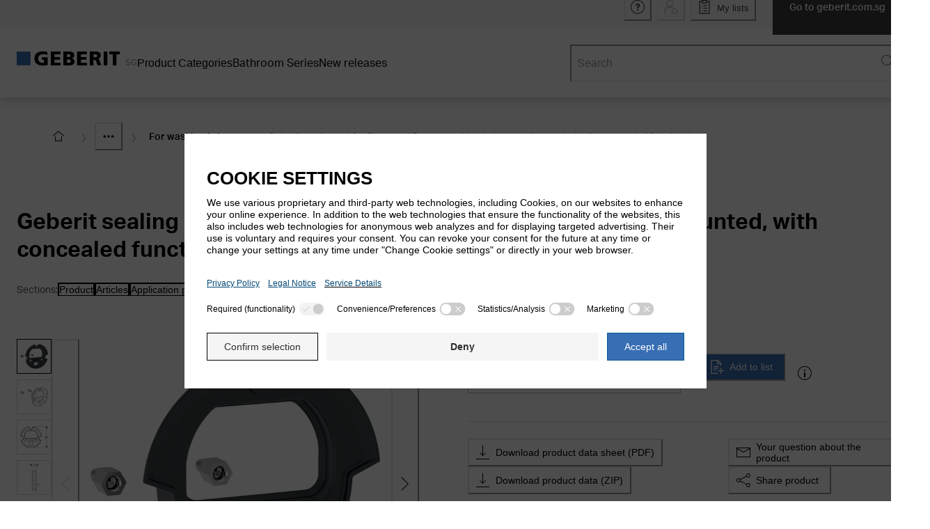

--- FILE ---
content_type: text/html; charset=utf-8
request_url: https://catalog.geberit.com.sg/en-SG/product/PRO_1838805
body_size: 57601
content:
<!DOCTYPE html><html lang="en-SG"><head><meta charSet="utf-8"/><meta name="viewport" content="width=device-width"/><link rel="icon" href="/favicon/geberit/favicon.ico"/><link rel="apple-touch-icon" sizes="180x180" href="/favicon/geberit/apple-touch-icon-180x180.png"/><link rel="icon" type="image/png" sizes="16x16" href="/favicon/geberit/favicon-16x16.png"/><link rel="icon" type="image/png" sizes="32x32" href="/favicon/geberit/favicon-32x32.png"/><meta name="og:title" content="Geberit Product Catalogue"/><meta name="application-name" content="Geberit Product Catalogue"/><title>Geberit sealing set for Piave and Brenta washbasin taps, wall-mounted, with concealed function box | Geberit product catalogue</title><meta name="description" content="Geberit sealing set for Piave and Brenta washbasin taps, wall-mounted, with concealed function box ✓ Technical data &amp; scope of delivery ► Find more information in the Geberit product catalogue"/><meta name="robots" content="index, follow"/><link rel="canonical" href="https://catalog.geberit.com.sg/en-SG/product/PRO_1838805"/><script type="application/ld+json">{"@context":"https://schema.org","@type":"ProductGroup","name":"Geberit sealing set for Piave and Brenta washbasin taps, wall-mounted, with concealed function box","brand":{"@type":"Brand","name":"Geberit"},"productGroupID":"PRO_1838805","url":"https://catalog.geberit.com.sg/en-SG/product/PRO_1838805","hasVariant":[{"@type":"Product","name":"Geberit sealing set for Piave and Brenta washbasin taps, wall-mounted, with concealed function box","mpn":"116.422.00.1","inProductGroupWithID":"PRO_1838805"}]}</script><script type="application/ld+json">{"@context":"https://schema.org","@type":"BreadcrumbList","itemListElement":[{"@type":"ListItem","position":1,"item":{"@id":"https://catalog.geberit.com.sg/en-SG","name":"Home"}},{"@type":"ListItem","position":2,"item":{"@id":"https://catalog.geberit.com.sg/en-SG/systems/MAC_3291505","name":"Washplace"}},{"@type":"ListItem","position":3,"item":{"@id":"https://catalog.geberit.com.sg/en-SG/systems/CH1_3293365","name":"Taps"}},{"@type":"ListItem","position":4,"item":{"@id":"https://catalog.geberit.com.sg/en-SG/systems/CH2_3293397/products","name":"Accessories"}},{"@type":"ListItem","position":5,"item":{"@id":"https://catalog.geberit.com.sg/en-SG/systems/CH3_3383850/products","name":"For washbasin taps"}},{"@type":"ListItem","position":6,"name":"Geberit sealing set for Piave and Brenta washbasin taps, wall-mounted, with concealed function box"}]}</script><meta name="next-head-count" content="14"/><script>(function(w,d,s,l,i){w[l]=w[l]||[];w[l].push({'gtm.start':
          new Date().getTime(),event:'gtm.js'});var f=d.getElementsByTagName(s)[0],
          j=d.createElement(s),dl=l!='dataLayer'?'&l='+l:'';j.async=true;j.src=
          'https://www.googletagmanager.com/gtm.js?id='+i+dl;f.parentNode.insertBefore(j,f);
          })(window,document,'script','dataLayer','GTM-W58T8MJ');</script><link rel="preload" href="/_next/static/media/0996c29f91129351-s.p.woff2" as="font" type="font/woff2" crossorigin="anonymous" data-next-font="size-adjust"/><link rel="preload" href="/_next/static/media/f53238b9f95a76dc-s.p.woff2" as="font" type="font/woff2" crossorigin="anonymous" data-next-font="size-adjust"/><link rel="preload" href="/_next/static/media/1d907add1022b6e8-s.p.woff2" as="font" type="font/woff2" crossorigin="anonymous" data-next-font="size-adjust"/><link rel="preload" href="/_next/static/media/6434e179fba6af61-s.p.woff2" as="font" type="font/woff2" crossorigin="anonymous" data-next-font="size-adjust"/><link rel="preload" href="/_next/static/media/8af0cead9dcdaaf5-s.p.woff2" as="font" type="font/woff2" crossorigin="anonymous" data-next-font="size-adjust"/><link rel="preload" href="/_next/static/media/1da43a518a9902b9-s.p.woff2" as="font" type="font/woff2" crossorigin="anonymous" data-next-font="size-adjust"/><link rel="preload" href="/_next/static/media/3cea44b56d9631cb-s.p.woff2" as="font" type="font/woff2" crossorigin="anonymous" data-next-font="size-adjust"/><link rel="preload" href="/_next/static/media/c0d592b4b1184ba5-s.p.woff2" as="font" type="font/woff2" crossorigin="anonymous" data-next-font="size-adjust"/><link rel="preload" href="/_next/static/css/636050f362be9d14.css" as="style"/><link rel="stylesheet" href="/_next/static/css/636050f362be9d14.css" data-n-g=""/><link rel="preload" href="/_next/static/css/55c766479ef86d27.css" as="style"/><link rel="stylesheet" href="/_next/static/css/55c766479ef86d27.css" data-n-p=""/><noscript data-n-css=""></noscript><script defer="" nomodule="" src="/_next/static/chunks/polyfills-42372ed130431b0a.js"></script><script src="/_next/static/chunks/webpack-0c9c0fe377048b24.js" defer=""></script><script src="/_next/static/chunks/framework-40461e51349ca8e7.js" defer=""></script><script src="/_next/static/chunks/main-a9e1399c60e49745.js" defer=""></script><script src="/_next/static/chunks/pages/_app-65be549372b6a224.js" defer=""></script><script src="/_next/static/chunks/186-5fb224e815109027.js" defer=""></script><script src="/_next/static/chunks/8445-ba059dc1fdb2da8d.js" defer=""></script><script src="/_next/static/chunks/3606-1920e182bde3affb.js" defer=""></script><script src="/_next/static/chunks/7411-bb5454df47515939.js" defer=""></script><script src="/_next/static/chunks/1049-d6c63c37c5acd8cb.js" defer=""></script><script src="/_next/static/chunks/9294-8e141ac566ea840e.js" defer=""></script><script src="/_next/static/chunks/8926-98a1673994603db8.js" defer=""></script><script src="/_next/static/chunks/7502-8626e0adfe496424.js" defer=""></script><script src="/_next/static/chunks/1778-75aff35a2ae12cdf.js" defer=""></script><script src="/_next/static/chunks/499-4e42cb5adb022906.js" defer=""></script><script src="/_next/static/chunks/pages/_sites/%5Bbrand%5D/product/%5BproductId%5D-eaa39753fc4829e4.js" defer=""></script><script src="/_next/static/BhquTdX9xXEx_GgiUDFg2/_buildManifest.js" defer=""></script><script src="/_next/static/BhquTdX9xXEx_GgiUDFg2/_ssgManifest.js" defer=""></script></head><body><div id="__next"><style data-emotion="css-global 1f22ua2">:host,:root,[data-theme]{--chakra-ring-inset:var(--chakra-empty,/*!*/ /*!*/);--chakra-ring-offset-width:0px;--chakra-ring-offset-color:#fff;--chakra-ring-color:rgba(66, 153, 225, 0.6);--chakra-ring-offset-shadow:0 0 #0000;--chakra-ring-shadow:0 0 #0000;--chakra-space-x-reverse:0;--chakra-space-y-reverse:0;--colors-baseEmerald:#4BA5A0;--colors-baseOrange:#D18B3C;--colors-baseWhite:#FFFFFF;--colors-blue1Percent:#F4F9FF;--colors-blueGrayMedium:#84909D;--colors-black:#000000;--colors-gray1Percent:#FAFAFA;--colors-gray3Percent:#F7F7F7;--colors-gray5Percent:#F1F1F1;--colors-gray6Percent:#f0f0f0;--colors-gray9Percent:#D6D6D6;--colors-gray10Percent:#E6E6E6;--colors-gray15Percent:#D9D9D9;--colors-gray38Percent:#9D9D9C;--colors-gray45Percent:#999999;--colors-gray53Percent:#888888;--colors-gray60Percent:#666666;--colors-gray80Percent:#333333;--colors-gray90Percent:#3D3D3D;--colors-oldDesigns_gray2Percent:#FAFAFA;--colors-oldDesigns_pageNotFoundDarkerBlue:#004673;--colors-oldDesigns_linksHover:#23527C;--colors-orange6Percent:#F07800;--colors-orange2Percent:#FAF3EB;--colors-warning:#F078001A;--colors-replacementInfo:#EBF0F7;--sizes-base:4;--sizes-articleTableImageWidth:48;--sizes-articleTableImageHeight:48;--sizes-articleMobileImageWidth:48;--sizes-articleMobileImageHeight:48;--sizes-boxSizeSmall:0;--sizes-boxSizeMedium:180;--sizes-boxSizeLarge:280;--sizes-iconWidth:16;--sizes-iconHeight:16;--sizes-gapXXXSmall:1;--sizes-gapXXSmall:2;--sizes-gapXSmall:4;--sizes-gapSmall:8;--sizes-gapMedium:12;--sizes-gapLarge:16;--sizes-gapXLarge:32;--breakpoints-xs:0;--breakpoints-sm:576;--breakpoints-md:768;--breakpoints-lg:992;--breakpoints-xl:1200;--breakpoints-base:0px;}</style><style data-emotion="css-global sjsgnd">:host,:root,[data-theme]{--chakra-ring-inset:var(--chakra-empty,/*!*/ /*!*/);--chakra-ring-offset-width:0px;--chakra-ring-offset-color:#fff;--chakra-ring-color:rgba(66, 153, 225, 0.6);--chakra-ring-offset-shadow:0 0 #0000;--chakra-ring-shadow:0 0 #0000;--chakra-space-x-reverse:0;--chakra-space-y-reverse:0;--chakra-colors-transparent:transparent;--chakra-colors-current:currentColor;--chakra-colors-black:#000000;--chakra-colors-white:#FFFFFF;--chakra-colors-whiteAlpha-50:rgba(255, 255, 255, 0.04);--chakra-colors-whiteAlpha-100:rgba(255, 255, 255, 0.06);--chakra-colors-whiteAlpha-200:rgba(255, 255, 255, 0.08);--chakra-colors-whiteAlpha-300:rgba(255, 255, 255, 0.16);--chakra-colors-whiteAlpha-400:rgba(255, 255, 255, 0.24);--chakra-colors-whiteAlpha-500:rgba(255, 255, 255, 0.36);--chakra-colors-whiteAlpha-600:rgba(255, 255, 255, 0.48);--chakra-colors-whiteAlpha-700:rgba(255, 255, 255, 0.64);--chakra-colors-whiteAlpha-800:rgba(255, 255, 255, 0.80);--chakra-colors-whiteAlpha-900:rgba(255, 255, 255, 0.92);--chakra-colors-blackAlpha-50:rgba(0, 0, 0, 0.04);--chakra-colors-blackAlpha-100:rgba(0, 0, 0, 0.06);--chakra-colors-blackAlpha-200:rgba(0, 0, 0, 0.08);--chakra-colors-blackAlpha-300:rgba(0, 0, 0, 0.16);--chakra-colors-blackAlpha-400:rgba(0, 0, 0, 0.24);--chakra-colors-blackAlpha-500:rgba(0, 0, 0, 0.36);--chakra-colors-blackAlpha-600:rgba(0, 0, 0, 0.48);--chakra-colors-blackAlpha-700:rgba(0, 0, 0, 0.64);--chakra-colors-blackAlpha-800:rgba(0, 0, 0, 0.80);--chakra-colors-blackAlpha-900:rgba(0, 0, 0, 0.92);--chakra-colors-gray-25:#FCFCFC;--chakra-colors-gray-50:#F7F7F7;--chakra-colors-gray-100:#F5F5F5;--chakra-colors-gray-150:#F1F1F1;--chakra-colors-gray-200:#E6E6E6;--chakra-colors-gray-250:#E3E3E3;--chakra-colors-gray-300:#D9D9D9;--chakra-colors-gray-350:#CCCCCC;--chakra-colors-gray-400:#B4B4B4;--chakra-colors-gray-500:#999999;--chakra-colors-gray-600:#707070;--chakra-colors-gray-700:#666666;--chakra-colors-gray-800:#5C5C5C;--chakra-colors-gray-900:#3D3D3D;--chakra-colors-red-50:#FFF5F5;--chakra-colors-red-100:#FED7D7;--chakra-colors-red-200:#FEB2B2;--chakra-colors-red-300:#FC8181;--chakra-colors-red-400:#F56565;--chakra-colors-red-500:#E53E3E;--chakra-colors-red-600:#C53030;--chakra-colors-red-700:#9B2C2C;--chakra-colors-red-800:#822727;--chakra-colors-red-900:#63171B;--chakra-colors-orange-50:#FFFAF0;--chakra-colors-orange-100:#FEEBC8;--chakra-colors-orange-200:#FBD38D;--chakra-colors-orange-300:#F6AD55;--chakra-colors-orange-400:#ED8936;--chakra-colors-orange-500:#DD6B20;--chakra-colors-orange-600:#C05621;--chakra-colors-orange-700:#9C4221;--chakra-colors-orange-800:#7B341E;--chakra-colors-orange-900:#652B19;--chakra-colors-yellow-50:#FFFFF0;--chakra-colors-yellow-100:#FEFCBF;--chakra-colors-yellow-200:#FAF089;--chakra-colors-yellow-300:#F6E05E;--chakra-colors-yellow-400:#ECC94B;--chakra-colors-yellow-500:#D69E2E;--chakra-colors-yellow-600:#B7791F;--chakra-colors-yellow-700:#975A16;--chakra-colors-yellow-800:#744210;--chakra-colors-yellow-900:#5F370E;--chakra-colors-green-50:#F0FFF4;--chakra-colors-green-100:#C6F6D5;--chakra-colors-green-200:#9AE6B4;--chakra-colors-green-300:#68D391;--chakra-colors-green-400:#48BB78;--chakra-colors-green-500:#38A169;--chakra-colors-green-600:#2F855A;--chakra-colors-green-700:#276749;--chakra-colors-green-800:#22543D;--chakra-colors-green-900:#1C4532;--chakra-colors-teal-50:#E6FFFA;--chakra-colors-teal-100:#B2F5EA;--chakra-colors-teal-200:#81E6D9;--chakra-colors-teal-300:#4FD1C5;--chakra-colors-teal-400:#38B2AC;--chakra-colors-teal-500:#319795;--chakra-colors-teal-600:#2C7A7B;--chakra-colors-teal-700:#285E61;--chakra-colors-teal-800:#234E52;--chakra-colors-teal-900:#1D4044;--chakra-colors-blue-50:#ebf8ff;--chakra-colors-blue-100:#bee3f8;--chakra-colors-blue-200:#90cdf4;--chakra-colors-blue-300:#63b3ed;--chakra-colors-blue-400:#4299e1;--chakra-colors-blue-500:#3182ce;--chakra-colors-blue-600:#2b6cb0;--chakra-colors-blue-700:#2c5282;--chakra-colors-blue-800:#2a4365;--chakra-colors-blue-900:#1A365D;--chakra-colors-cyan-50:#EDFDFD;--chakra-colors-cyan-100:#C4F1F9;--chakra-colors-cyan-200:#9DECF9;--chakra-colors-cyan-300:#76E4F7;--chakra-colors-cyan-400:#0BC5EA;--chakra-colors-cyan-500:#00B5D8;--chakra-colors-cyan-600:#00A3C4;--chakra-colors-cyan-700:#0987A0;--chakra-colors-cyan-800:#086F83;--chakra-colors-cyan-900:#065666;--chakra-colors-purple-50:#FAF5FF;--chakra-colors-purple-100:#E9D8FD;--chakra-colors-purple-200:#D6BCFA;--chakra-colors-purple-300:#B794F4;--chakra-colors-purple-400:#9F7AEA;--chakra-colors-purple-500:#805AD5;--chakra-colors-purple-600:#6B46C1;--chakra-colors-purple-700:#553C9A;--chakra-colors-purple-800:#44337A;--chakra-colors-purple-900:#322659;--chakra-colors-pink-50:#FFF5F7;--chakra-colors-pink-100:#FED7E2;--chakra-colors-pink-200:#FBB6CE;--chakra-colors-pink-300:#F687B3;--chakra-colors-pink-400:#ED64A6;--chakra-colors-pink-500:#D53F8C;--chakra-colors-pink-600:#B83280;--chakra-colors-pink-700:#97266D;--chakra-colors-pink-800:#702459;--chakra-colors-pink-900:#521B41;--chakra-colors-linkedin-50:#E8F4F9;--chakra-colors-linkedin-100:#CFEDFB;--chakra-colors-linkedin-200:#9BDAF3;--chakra-colors-linkedin-300:#68C7EC;--chakra-colors-linkedin-400:#34B3E4;--chakra-colors-linkedin-500:#00A0DC;--chakra-colors-linkedin-600:#008CC9;--chakra-colors-linkedin-700:#0077B5;--chakra-colors-linkedin-800:#005E93;--chakra-colors-linkedin-900:#004471;--chakra-colors-facebook-50:#E8F4F9;--chakra-colors-facebook-100:#D9DEE9;--chakra-colors-facebook-200:#B7C2DA;--chakra-colors-facebook-300:#6482C0;--chakra-colors-facebook-400:#4267B2;--chakra-colors-facebook-500:#385898;--chakra-colors-facebook-600:#314E89;--chakra-colors-facebook-700:#29487D;--chakra-colors-facebook-800:#223B67;--chakra-colors-facebook-900:#1E355B;--chakra-colors-messenger-50:#D0E6FF;--chakra-colors-messenger-100:#B9DAFF;--chakra-colors-messenger-200:#A2CDFF;--chakra-colors-messenger-300:#7AB8FF;--chakra-colors-messenger-400:#2E90FF;--chakra-colors-messenger-500:#0078FF;--chakra-colors-messenger-600:#0063D1;--chakra-colors-messenger-700:#0052AC;--chakra-colors-messenger-800:#003C7E;--chakra-colors-messenger-900:#002C5C;--chakra-colors-whatsapp-50:#dffeec;--chakra-colors-whatsapp-100:#b9f5d0;--chakra-colors-whatsapp-200:#90edb3;--chakra-colors-whatsapp-300:#65e495;--chakra-colors-whatsapp-400:#3cdd78;--chakra-colors-whatsapp-500:#22c35e;--chakra-colors-whatsapp-600:#179848;--chakra-colors-whatsapp-700:#0c6c33;--chakra-colors-whatsapp-800:#01421c;--chakra-colors-whatsapp-900:#001803;--chakra-colors-twitter-50:#E5F4FD;--chakra-colors-twitter-100:#C8E9FB;--chakra-colors-twitter-200:#A8DCFA;--chakra-colors-twitter-300:#83CDF7;--chakra-colors-twitter-400:#57BBF5;--chakra-colors-twitter-500:#1DA1F2;--chakra-colors-twitter-600:#1A94DA;--chakra-colors-twitter-700:#1681BF;--chakra-colors-twitter-800:#136B9E;--chakra-colors-twitter-900:#0D4D71;--chakra-colors-telegram-50:#E3F2F9;--chakra-colors-telegram-100:#C5E4F3;--chakra-colors-telegram-200:#A2D4EC;--chakra-colors-telegram-300:#7AC1E4;--chakra-colors-telegram-400:#47A9DA;--chakra-colors-telegram-500:#0088CC;--chakra-colors-telegram-600:#007AB8;--chakra-colors-telegram-700:#006BA1;--chakra-colors-telegram-800:#005885;--chakra-colors-telegram-900:#003F5E;--chakra-colors-success:#008800;--chakra-colors-successTransparency10:#0088001A;--chakra-colors-warning:#F07800;--chakra-colors-warningTransparency10:#F078001A;--chakra-colors-error:#CE0000;--chakra-colors-errorTransparency10:#CE00001A;--chakra-colors-baseWhite:#FFFFFF;--chakra-colors-replacementInfo:#EBF0F7;--chakra-colors-brand-50:#376EB41A;--chakra-colors-brand-500:#376EB4;--chakra-colors-brand-700:#0A5A96;--chakra-colors-brand-800:#004673;--chakra-borders-none:0;--chakra-borders-1px:1px solid;--chakra-borders-2px:2px solid;--chakra-borders-4px:4px solid;--chakra-borders-8px:8px solid;--chakra-borderWidths-px:1px;--chakra-fonts-heading:'__AktivGroteskGeberit_11b94d','__AktivGroteskGeberit_Fallback_11b94d',Arial,Sans-serif;--chakra-fonts-body:'__AktivGroteskGeberit_11b94d','__AktivGroteskGeberit_Fallback_11b94d',Arial,Sans-serif;--chakra-fonts-mono:SFMono-Regular,Menlo,Monaco,Consolas,"Liberation Mono","Courier New",monospace;--chakra-fontSizes-3xs:0.45rem;--chakra-fontSizes-2xs:0.75rem;--chakra-fontSizes-xs:0.8125rem;--chakra-fontSizes-sm:0.875rem;--chakra-fontSizes-md:1rem;--chakra-fontSizes-lg:1.125rem;--chakra-fontSizes-xl:1.25rem;--chakra-fontSizes-2xl:1.375rem;--chakra-fontSizes-3xl:1.5rem;--chakra-fontSizes-4xl:1.625rem;--chakra-fontSizes-5xl:1.75rem;--chakra-fontSizes-6xl:2rem;--chakra-fontSizes-7xl:2.25rem;--chakra-fontSizes-8xl:2.625rem;--chakra-fontSizes-9xl:2.875rem;--chakra-fontWeights-hairline:100;--chakra-fontWeights-thin:200;--chakra-fontWeights-light:300;--chakra-fontWeights-normal:400;--chakra-fontWeights-medium:500;--chakra-fontWeights-semibold:600;--chakra-fontWeights-bold:700;--chakra-fontWeights-extrabold:800;--chakra-fontWeights-black:900;--chakra-letterSpacings-tighter:-0.05em;--chakra-letterSpacings-tight:-0.025em;--chakra-letterSpacings-normal:0;--chakra-letterSpacings-wide:0.025em;--chakra-letterSpacings-wider:0.05em;--chakra-letterSpacings-widest:0.1em;--chakra-lineHeights-3:0.75rem;--chakra-lineHeights-4:1rem;--chakra-lineHeights-5:1.25rem;--chakra-lineHeights-6:1.5rem;--chakra-lineHeights-7:1.75rem;--chakra-lineHeights-8:2rem;--chakra-lineHeights-9:2.25rem;--chakra-lineHeights-10:2.5rem;--chakra-lineHeights-11:2.75rem;--chakra-lineHeights-12:3.75rem;--chakra-lineHeights-normal:normal;--chakra-lineHeights-none:1;--chakra-lineHeights-shorter:1.25;--chakra-lineHeights-short:1.375;--chakra-lineHeights-base:1.5;--chakra-lineHeights-tall:1.625;--chakra-lineHeights-taller:2;--chakra-lineHeights-5-5:1.375rem;--chakra-lineHeights-7-5:1.875rem;--chakra-radii-none:0;--chakra-radii-sm:0.125rem;--chakra-radii-base:0.25rem;--chakra-radii-md:0.375rem;--chakra-radii-lg:0.5rem;--chakra-radii-xl:0.75rem;--chakra-radii-2xl:1rem;--chakra-radii-3xl:1.5rem;--chakra-radii-full:9999px;--chakra-space-1:0.25rem;--chakra-space-2:0.5rem;--chakra-space-3:0.75rem;--chakra-space-4:1rem;--chakra-space-5:1.25rem;--chakra-space-6:1.5rem;--chakra-space-7:1.75rem;--chakra-space-8:2rem;--chakra-space-9:2.25rem;--chakra-space-10:2.5rem;--chakra-space-11:2.75rem;--chakra-space-12:3rem;--chakra-space-13:3.25rem;--chakra-space-14:3.5rem;--chakra-space-15:3.75rem;--chakra-space-16:4rem;--chakra-space-17:4.25rem;--chakra-space-18:4.5rem;--chakra-space-19:4.75rem;--chakra-space-20:5rem;--chakra-space-23:5.75rem;--chakra-space-24:6rem;--chakra-space-25:6.25rem;--chakra-space-26:6.5rem;--chakra-space-28:7rem;--chakra-space-29:7.25rem;--chakra-space-30:7.5rem;--chakra-space-31:7.75rem;--chakra-space-32:8rem;--chakra-space-34:8.5rem;--chakra-space-35:8.75rem;--chakra-space-36:9rem;--chakra-space-37:9.25rem;--chakra-space-40:10rem;--chakra-space-41:10.25rem;--chakra-space-44:11rem;--chakra-space-45:11.25rem;--chakra-space-46:11.5rem;--chakra-space-47:11.75rem;--chakra-space-48:12rem;--chakra-space-49:12.25rem;--chakra-space-50:12.5rem;--chakra-space-51:12.75rem;--chakra-space-52:13rem;--chakra-space-53:13.25rem;--chakra-space-54:13.50rem;--chakra-space-55:13.75rem;--chakra-space-56:14rem;--chakra-space-59:14.75rem;--chakra-space-60:15rem;--chakra-space-61:15.25rem;--chakra-space-64:16rem;--chakra-space-66:16.5rem;--chakra-space-68:17rem;--chakra-space-70:17.5rem;--chakra-space-72:18rem;--chakra-space-75:18.75rem;--chakra-space-78:19.5rem;--chakra-space-80:20rem;--chakra-space-82:20.50rem;--chakra-space-85:21.25rem;--chakra-space-86:21.50rem;--chakra-space-87:21.75rem;--chakra-space-88:22rem;--chakra-space-96:24rem;--chakra-space-98:24.5rem;--chakra-space-100:25rem;--chakra-space-101:25.25rem;--chakra-space-103:25.75rem;--chakra-space-104:26rem;--chakra-space-105:26.25rem;--chakra-space-108:27rem;--chakra-space-110:27.5rem;--chakra-space-113:28.25rem;--chakra-space-114:28.5rem;--chakra-space-118:29.5rem;--chakra-space-123:30.75rem;--chakra-space-124:31rem;--chakra-space-125:31.25rem;--chakra-space-128:32rem;--chakra-space-132:33rem;--chakra-space-134:33.5rem;--chakra-space-140:35rem;--chakra-space-150:37.5rem;--chakra-space-178:44.5rem;--chakra-space-202:50.5rem;--chakra-space-px:1px;--chakra-space-0-5:0.125rem;--chakra-space-1-5:0.375rem;--chakra-space-2-5:0.625rem;--chakra-space-3-5:0.875rem;--chakra-space-4-5:1.125rem;--chakra-space-7-5:1.875rem;--chakra-space-9-5:2.375rem;--chakra-space-10-5:2.625rem;--chakra-space-12-5:3.125rem;--chakra-space-13-5:3.375rem;--chakra-space-14-5:3.625rem;--chakra-space-30-5:7.625rem;--chakra-space-33-5:8.375rem;--chakra-space-35-5:8.875rem;--chakra-space-40-5:10.125rem;--chakra-space-51-5:12.875rem;--chakra-space-52-5:13.125rem;--chakra-space-72-5:18.125rem;--chakra-space-76-5:19.125rem;--chakra-space-87-5:21.875rem;--chakra-space-104-5:26.125rem;--chakra-space-120-5:30.125rem;--chakra-space-131-5:32.875rem;--chakra-space-161-5:40.375rem;--chakra-shadows-xs:0 0 0 1px rgba(0, 0, 0, 0.05);--chakra-shadows-sm:0 1px 2px 0 rgba(0,0,0,0.36);--chakra-shadows-base:0 1px 3px 0 rgba(0, 0, 0, 0.1),0 1px 2px 0 rgba(0, 0, 0, 0.06);--chakra-shadows-md:0 2px 6px 0 rgba(0,0,0,0.26);--chakra-shadows-lg:0 3px 12px 0 rgba(0,0,0,0.20);--chakra-shadows-xl:0 4px 16px 0 rgba(0,0,0,0.26);--chakra-shadows-2xl:0 25px 50px -12px rgba(0, 0, 0, 0.25);--chakra-shadows-outline:0 0 0 3px rgba(66, 153, 225, 0.6);--chakra-shadows-inner:inset 0 2px 4px 0 rgba(0,0,0,0.06);--chakra-shadows-none:none;--chakra-shadows-dark-lg:rgba(0, 0, 0, 0.1) 0px 0px 0px 1px,rgba(0, 0, 0, 0.2) 0px 5px 10px,rgba(0, 0, 0, 0.4) 0px 15px 40px;--chakra-shadows-xlNoTop:#fff 0 -3px,0 4px 16px 0 rgba(0,0,0,0.26);--chakra-shadows-lgInsetTopOnly:inset 0 9px 12px -7px rgba(0,0,0,0.20);--chakra-shadows-tableBorderShadow:inset -2px 0px 0px -1px rgba(217,217,217,1);--chakra-shadows-scrollingTableLeft:inset 11px 0 6px -11px rgba(153,153,153,1);--chakra-shadows-scrollingTableRight:inset -11px 0 6px -11px rgba(153,153,153,1);--chakra-sizes-1:0.25rem;--chakra-sizes-2:0.5rem;--chakra-sizes-3:0.75rem;--chakra-sizes-4:1rem;--chakra-sizes-5:1.25rem;--chakra-sizes-6:1.5rem;--chakra-sizes-7:1.75rem;--chakra-sizes-8:2rem;--chakra-sizes-9:2.25rem;--chakra-sizes-10:2.5rem;--chakra-sizes-11:2.75rem;--chakra-sizes-12:3rem;--chakra-sizes-13:3.25rem;--chakra-sizes-14:3.5rem;--chakra-sizes-15:3.75rem;--chakra-sizes-16:4rem;--chakra-sizes-17:4.25rem;--chakra-sizes-18:4.5rem;--chakra-sizes-19:4.75rem;--chakra-sizes-20:5rem;--chakra-sizes-23:5.75rem;--chakra-sizes-24:6rem;--chakra-sizes-25:6.25rem;--chakra-sizes-26:6.5rem;--chakra-sizes-28:7rem;--chakra-sizes-29:7.25rem;--chakra-sizes-30:7.5rem;--chakra-sizes-31:7.75rem;--chakra-sizes-32:8rem;--chakra-sizes-34:8.5rem;--chakra-sizes-35:8.75rem;--chakra-sizes-36:9rem;--chakra-sizes-37:9.25rem;--chakra-sizes-40:10rem;--chakra-sizes-41:10.25rem;--chakra-sizes-44:11rem;--chakra-sizes-45:11.25rem;--chakra-sizes-46:11.5rem;--chakra-sizes-47:11.75rem;--chakra-sizes-48:12rem;--chakra-sizes-49:12.25rem;--chakra-sizes-50:12.5rem;--chakra-sizes-51:12.75rem;--chakra-sizes-52:13rem;--chakra-sizes-53:13.25rem;--chakra-sizes-54:13.50rem;--chakra-sizes-55:13.75rem;--chakra-sizes-56:14rem;--chakra-sizes-59:14.75rem;--chakra-sizes-60:15rem;--chakra-sizes-61:15.25rem;--chakra-sizes-64:16rem;--chakra-sizes-66:16.5rem;--chakra-sizes-68:17rem;--chakra-sizes-70:17.5rem;--chakra-sizes-72:18rem;--chakra-sizes-75:18.75rem;--chakra-sizes-78:19.5rem;--chakra-sizes-80:20rem;--chakra-sizes-82:20.50rem;--chakra-sizes-85:21.25rem;--chakra-sizes-86:21.50rem;--chakra-sizes-87:21.75rem;--chakra-sizes-88:22rem;--chakra-sizes-96:24rem;--chakra-sizes-98:24.5rem;--chakra-sizes-100:25rem;--chakra-sizes-101:25.25rem;--chakra-sizes-103:25.75rem;--chakra-sizes-104:26rem;--chakra-sizes-105:26.25rem;--chakra-sizes-108:27rem;--chakra-sizes-110:27.5rem;--chakra-sizes-113:28.25rem;--chakra-sizes-114:28.5rem;--chakra-sizes-118:29.5rem;--chakra-sizes-123:30.75rem;--chakra-sizes-124:31rem;--chakra-sizes-125:31.25rem;--chakra-sizes-128:32rem;--chakra-sizes-132:33rem;--chakra-sizes-134:33.5rem;--chakra-sizes-140:35rem;--chakra-sizes-150:37.5rem;--chakra-sizes-178:44.5rem;--chakra-sizes-202:50.5rem;--chakra-sizes-px:1px;--chakra-sizes-0-5:0.125rem;--chakra-sizes-1-5:0.375rem;--chakra-sizes-2-5:0.625rem;--chakra-sizes-3-5:0.875rem;--chakra-sizes-max:max-content;--chakra-sizes-min:min-content;--chakra-sizes-full:100%;--chakra-sizes-3xs:14rem;--chakra-sizes-2xs:16rem;--chakra-sizes-xs:20rem;--chakra-sizes-sm:24rem;--chakra-sizes-md:28rem;--chakra-sizes-lg:32rem;--chakra-sizes-xl:36rem;--chakra-sizes-2xl:42rem;--chakra-sizes-3xl:48rem;--chakra-sizes-4xl:56rem;--chakra-sizes-5xl:64rem;--chakra-sizes-6xl:72rem;--chakra-sizes-7xl:80rem;--chakra-sizes-8xl:90rem;--chakra-sizes-prose:60ch;--chakra-sizes-container-sm:640px;--chakra-sizes-container-md:768px;--chakra-sizes-container-lg:1024px;--chakra-sizes-container-xl:79.5rem;--chakra-sizes-4-5:1.125rem;--chakra-sizes-7-5:1.875rem;--chakra-sizes-9-5:2.375rem;--chakra-sizes-10-5:2.625rem;--chakra-sizes-12-5:3.125rem;--chakra-sizes-13-5:3.375rem;--chakra-sizes-14-5:3.625rem;--chakra-sizes-30-5:7.625rem;--chakra-sizes-33-5:8.375rem;--chakra-sizes-35-5:8.875rem;--chakra-sizes-40-5:10.125rem;--chakra-sizes-51-5:12.875rem;--chakra-sizes-52-5:13.125rem;--chakra-sizes-72-5:18.125rem;--chakra-sizes-76-5:19.125rem;--chakra-sizes-87-5:21.875rem;--chakra-sizes-104-5:26.125rem;--chakra-sizes-120-5:30.125rem;--chakra-sizes-131-5:32.875rem;--chakra-sizes-161-5:40.375rem;--chakra-zIndices-hide:-1;--chakra-zIndices-auto:auto;--chakra-zIndices-base:0;--chakra-zIndices-docked:10;--chakra-zIndices-dropdown:1000;--chakra-zIndices-sticky:1100;--chakra-zIndices-banner:1200;--chakra-zIndices-overlay:1300;--chakra-zIndices-modal:1400;--chakra-zIndices-popover:1500;--chakra-zIndices-skipLink:1600;--chakra-zIndices-toast:1700;--chakra-zIndices-tooltip:1800;--chakra-zIndices-tileContent:1;--chakra-zIndices-stickyTile:2;--chakra-zIndices-stickyTableHeader:3;--chakra-zIndices-stickyTableHeaderOptions:4;--chakra-zIndices-magnifyImage:5;--chakra-zIndices-breadcrumbs:100;--chakra-zIndices-anchorNavigation:1050;--chakra-transition-property-common:background-color,border-color,color,fill,stroke,opacity,box-shadow,transform;--chakra-transition-property-colors:background-color,border-color,color,fill,stroke;--chakra-transition-property-dimensions:width,height;--chakra-transition-property-position:left,right,top,bottom;--chakra-transition-property-background:background-color,background-image,background-position;--chakra-transition-easing-ease-in:cubic-bezier(0.4, 0, 1, 1);--chakra-transition-easing-ease-out:cubic-bezier(0, 0, 0.2, 1);--chakra-transition-easing-ease-in-out:cubic-bezier(0.4, 0, 0.2, 1);--chakra-transition-duration-ultra-fast:50ms;--chakra-transition-duration-faster:100ms;--chakra-transition-duration-fast:150ms;--chakra-transition-duration-normal:200ms;--chakra-transition-duration-slow:300ms;--chakra-transition-duration-slower:400ms;--chakra-transition-duration-ultra-slow:500ms;--chakra-blur-none:0;--chakra-blur-sm:4px;--chakra-blur-base:8px;--chakra-blur-md:12px;--chakra-blur-lg:16px;--chakra-blur-xl:24px;--chakra-blur-2xl:40px;--chakra-blur-3xl:64px;--chakra-breakpoints-base:0em;--chakra-breakpoints-sm:768px;--chakra-breakpoints-md:1024px;--chakra-breakpoints-lg:1272px;--chakra-breakpoints-xl:1440px;--chakra-breakpoints-2xl:1800px;--chakra-breakpoints-xs:512px;}.chakra-ui-light :host:not([data-theme]),.chakra-ui-light :root:not([data-theme]),.chakra-ui-light [data-theme]:not([data-theme]),[data-theme=light] :host:not([data-theme]),[data-theme=light] :root:not([data-theme]),[data-theme=light] [data-theme]:not([data-theme]),:host[data-theme=light],:root[data-theme=light],[data-theme][data-theme=light]{--chakra-colors-chakra-body-text:var(--chakra-colors-gray-800);--chakra-colors-chakra-body-bg:var(--chakra-colors-white);--chakra-colors-chakra-border-color:var(--chakra-colors-gray-200);--chakra-colors-chakra-inverse-text:var(--chakra-colors-white);--chakra-colors-chakra-subtle-bg:var(--chakra-colors-gray-100);--chakra-colors-chakra-subtle-text:var(--chakra-colors-gray-600);--chakra-colors-chakra-placeholder-color:var(--chakra-colors-gray-500);}.chakra-ui-dark :host:not([data-theme]),.chakra-ui-dark :root:not([data-theme]),.chakra-ui-dark [data-theme]:not([data-theme]),[data-theme=dark] :host:not([data-theme]),[data-theme=dark] :root:not([data-theme]),[data-theme=dark] [data-theme]:not([data-theme]),:host[data-theme=dark],:root[data-theme=dark],[data-theme][data-theme=dark]{--chakra-colors-chakra-body-text:var(--chakra-colors-whiteAlpha-900);--chakra-colors-chakra-body-bg:var(--chakra-colors-gray-800);--chakra-colors-chakra-border-color:var(--chakra-colors-whiteAlpha-300);--chakra-colors-chakra-inverse-text:var(--chakra-colors-gray-800);--chakra-colors-chakra-subtle-bg:var(--chakra-colors-gray-700);--chakra-colors-chakra-subtle-text:var(--chakra-colors-gray-400);--chakra-colors-chakra-placeholder-color:var(--chakra-colors-whiteAlpha-400);}</style><style data-emotion="css-global fubdgu">html{line-height:1.5;-webkit-text-size-adjust:100%;font-family:system-ui,sans-serif;-webkit-font-smoothing:antialiased;text-rendering:optimizeLegibility;-moz-osx-font-smoothing:grayscale;touch-action:manipulation;}body{position:relative;min-height:100%;margin:0;font-feature-settings:"kern";}:where(*, *::before, *::after){border-width:0;border-style:solid;box-sizing:border-box;word-wrap:break-word;}main{display:block;}hr{border-top-width:1px;box-sizing:content-box;height:0;overflow:visible;}:where(pre, code, kbd,samp){font-family:SFMono-Regular,Menlo,Monaco,Consolas,monospace;font-size:1em;}a{background-color:transparent;color:inherit;-webkit-text-decoration:inherit;text-decoration:inherit;}abbr[title]{border-bottom:none;-webkit-text-decoration:underline;text-decoration:underline;-webkit-text-decoration:underline dotted;-webkit-text-decoration:underline dotted;text-decoration:underline dotted;}:where(b, strong){font-weight:bold;}small{font-size:80%;}:where(sub,sup){font-size:75%;line-height:0;position:relative;vertical-align:baseline;}sub{bottom:-0.25em;}sup{top:-0.5em;}img{border-style:none;}:where(button, input, optgroup, select, textarea){font-family:inherit;font-size:100%;line-height:1.15;margin:0;}:where(button, input){overflow:visible;}:where(button, select){text-transform:none;}:where(
          button::-moz-focus-inner,
          [type="button"]::-moz-focus-inner,
          [type="reset"]::-moz-focus-inner,
          [type="submit"]::-moz-focus-inner
        ){border-style:none;padding:0;}fieldset{padding:0.35em 0.75em 0.625em;}legend{box-sizing:border-box;color:inherit;display:table;max-width:100%;padding:0;white-space:normal;}progress{vertical-align:baseline;}textarea{overflow:auto;}:where([type="checkbox"], [type="radio"]){box-sizing:border-box;padding:0;}input[type="number"]::-webkit-inner-spin-button,input[type="number"]::-webkit-outer-spin-button{-webkit-appearance:none!important;}input[type="number"]{-moz-appearance:textfield;}input[type="search"]{-webkit-appearance:textfield;outline-offset:-2px;}input[type="search"]::-webkit-search-decoration{-webkit-appearance:none!important;}::-webkit-file-upload-button{-webkit-appearance:button;font:inherit;}details{display:block;}summary{display:-webkit-box;display:-webkit-list-item;display:-ms-list-itembox;display:list-item;}template{display:none;}[hidden]{display:none!important;}:where(
          blockquote,
          dl,
          dd,
          h1,
          h2,
          h3,
          h4,
          h5,
          h6,
          hr,
          figure,
          p,
          pre
        ){margin:0;}button{background:transparent;padding:0;}fieldset{margin:0;padding:0;}:where(ol, ul){margin:0;padding:0;}textarea{resize:vertical;}:where(button, [role="button"]){cursor:pointer;}button::-moz-focus-inner{border:0!important;}table{border-collapse:collapse;}:where(h1, h2, h3, h4, h5, h6){font-size:inherit;font-weight:inherit;}:where(button, input, optgroup, select, textarea){padding:0;line-height:inherit;color:inherit;}:where(img, svg, video, canvas, audio, iframe, embed, object){display:block;}:where(img, video){max-width:100%;height:auto;}[data-js-focus-visible] :focus:not([data-focus-visible-added]):not(
          [data-focus-visible-disabled]
        ){outline:none;box-shadow:none;}select::-ms-expand{display:none;}:root,:host{--chakra-vh:100vh;}@supports (height: -webkit-fill-available){:root,:host{--chakra-vh:-webkit-fill-available;}}@supports (height: -moz-fill-available){:root,:host{--chakra-vh:-moz-fill-available;}}@supports (height: 100dvh){:root,:host{--chakra-vh:100dvh;}}</style><style data-emotion="css-global 1agqwlw">body{font-family:var(--chakra-fonts-body);color:var(--chakra-colors-black);background:var(--chakra-colors-chakra-body-bg);transition-property:background-color;transition-duration:var(--chakra-transition-duration-normal);line-height:var(--chakra-lineHeights-base);text-underline-offset:4px;}*::-webkit-input-placeholder{color:var(--chakra-colors-chakra-placeholder-color);}*::-moz-placeholder{color:var(--chakra-colors-chakra-placeholder-color);}*:-ms-input-placeholder{color:var(--chakra-colors-chakra-placeholder-color);}*::placeholder{color:var(--chakra-colors-chakra-placeholder-color);}*,*::before,::after{border-color:var(--chakra-colors-chakra-border-color);}:root{--chakra-opacity-disabled:0.4;}.grecaptcha-badge{opacity:0;z-index:-100;}.gigya-style-modern div.gigya-screen-dialog-close>a>img{display:inline-block;width:30px!important;height:30px!important;}.gigya-screen{padding-top:0px!important;}.gigya-screen.geberit-header-uppercase-bold{height:auto!important;}</style><style data-emotion="css zf0iqh">.css-zf0iqh{display:-webkit-box;display:-webkit-flex;display:-ms-flexbox;display:flex;-webkit-flex-direction:column;-ms-flex-direction:column;flex-direction:column;min-height:100vh;}</style><div class="css-zf0iqh"><style data-emotion="css 1lssksz">.css-1lssksz{display:-webkit-box;display:-webkit-flex;display:-ms-flexbox;display:flex;-webkit-flex-direction:column;-ms-flex-direction:column;flex-direction:column;box-shadow:var(--chakra-shadows-lg);visibility:visible;height:auto;}@media screen and (min-width: 1024px){.css-1lssksz{visibility:hidden;height:var(--chakra-sizes-35);}}</style><header class="css-1lssksz"><style data-emotion="css 198xamk">.css-198xamk{display:-webkit-box;display:-webkit-flex;display:-ms-flexbox;display:flex;-webkit-align-items:center;-webkit-box-align:center;-ms-flex-align:center;align-items:center;-webkit-box-pack:justify;-webkit-justify-content:space-between;justify-content:space-between;position:relative;-webkit-padding-start:var(--chakra-space-4);padding-inline-start:var(--chakra-space-4);-webkit-padding-end:var(--chakra-space-4);padding-inline-end:var(--chakra-space-4);height:60px;}@media screen and (min-width: 768px){.css-198xamk{-webkit-padding-start:var(--chakra-space-6);padding-inline-start:var(--chakra-space-6);-webkit-padding-end:var(--chakra-space-6);padding-inline-end:var(--chakra-space-6);}}.css-198xamk::before{content:"";position:absolute;display:block;background-color:var(--chakra-colors-gray-300);width:100%;height:var(--chakra-sizes-px);bottom:0px;left:0px;-webkit-transform:scaleX(0);-moz-transform:scaleX(0);-ms-transform:scaleX(0);transform:scaleX(0);-webkit-transition:-webkit-transform 0.2s ease-out;transition:transform 0.2s ease-out;}</style><div class="css-198xamk"><style data-emotion="css 4a6x12">.css-4a6x12{transition-property:var(--chakra-transition-property-common);transition-duration:var(--chakra-transition-duration-fast);transition-timing-function:var(--chakra-transition-easing-ease-out);cursor:pointer;-webkit-text-decoration:none;text-decoration:none;outline:2px solid transparent;outline-offset:2px;color:inherit;}.css-4a6x12:focus-visible,.css-4a6x12[data-focus-visible]{box-shadow:var(--chakra-shadows-outline);}.css-4a6x12:hover,.css-4a6x12[data-hover]{-webkit-text-decoration:none;text-decoration:none;}</style><a class="chakra-link css-4a6x12" href="/en-SG"><style data-emotion="css k008qs">.css-k008qs{display:-webkit-box;display:-webkit-flex;display:-ms-flexbox;display:flex;}</style><div class="css-k008qs"><style data-emotion="css 189z3v7">.css-189z3v7{width:115px;height:var(--chakra-sizes-4);}@media screen and (min-width: 1024px){.css-189z3v7{width:var(--chakra-sizes-37);height:var(--chakra-sizes-6);}}</style><img alt="Geberit logo" src="/logos/geberit-logo.svg" loading="eager" class="chakra-image css-189z3v7"/><style data-emotion="css 127niin">.css-127niin{margin-left:var(--chakra-space-2);font-size:var(--chakra-fontSizes-2xs);line-height:1;color:var(--chakra-colors-gray-500);}</style><p class="chakra-text css-127niin">SG</p></div></a><style data-emotion="css 117w5k3">.css-117w5k3{display:-webkit-box;display:-webkit-flex;display:-ms-flexbox;display:flex;margin-right:calc(var(--chakra-space-2) * -1);}</style><div class="css-117w5k3"><style data-emotion="css nknqri">.css-nknqri{display:-webkit-inline-box;display:-webkit-inline-flex;display:-ms-inline-flexbox;display:inline-flex;color:var(--chakra-colors-gray-900);}.css-nknqri>*:not(style)~*:not(style){-webkit-margin-start:0px;margin-inline-start:0px;}</style><div role="group" class="chakra-button__group css-nknqri" data-orientation="horizontal"><style data-emotion="css hh1nrf">.css-hh1nrf{-webkit-appearance:none;-moz-appearance:none;-ms-appearance:none;appearance:none;-webkit-align-items:center;-webkit-box-align:center;-ms-flex-align:center;align-items:center;-webkit-box-pack:center;-ms-flex-pack:center;-webkit-justify-content:center;justify-content:center;-webkit-user-select:none;-moz-user-select:none;-ms-user-select:none;user-select:none;position:relative;white-space:break-spaces;vertical-align:middle;outline:2px solid transparent;outline-offset:2px;line-height:1.2;border-radius:var(--chakra-radii-none);font-weight:var(--chakra-fontWeights-medium);transition-property:var(--chakra-transition-property-common);transition-duration:var(--chakra-transition-duration-normal);cursor:pointer;height:-webkit-fit-content;height:-moz-fit-content;height:fit-content;min-width:var(--chakra-sizes-10);font-size:var(--chakra-fontSizes-sm);-webkit-padding-start:var(--chakra-space-4);padding-inline-start:var(--chakra-space-4);-webkit-padding-end:var(--chakra-space-4);padding-inline-end:var(--chakra-space-4);min-height:var(--chakra-sizes-11);background-color:var(--chakra-colors-transparent);padding:0px;background:var(--chakra-colors-transparent);color:var(--chakra-colors-black);display:none;}.css-hh1nrf:focus-visible,.css-hh1nrf[data-focus-visible]{box-shadow:var(--chakra-shadows-outline);}.css-hh1nrf:disabled,.css-hh1nrf[disabled],.css-hh1nrf[aria-disabled=true],.css-hh1nrf[data-disabled]{opacity:0.4;cursor:not-allowed;box-shadow:var(--chakra-shadows-none);}.css-hh1nrf:hover:disabled,.css-hh1nrf[data-hover]:disabled,.css-hh1nrf:hover[disabled],.css-hh1nrf[data-hover][disabled],.css-hh1nrf:hover[aria-disabled=true],.css-hh1nrf[data-hover][aria-disabled=true],.css-hh1nrf:hover[data-disabled],.css-hh1nrf[data-hover][data-disabled]{background:initial;}@media (hover: hover) and (pointer: fine){.css-hh1nrf:hover,.css-hh1nrf[data-hover]{background-color:var(--chakra-colors-gray-200);}}@media screen and (min-width: 1024px){.css-hh1nrf{min-height:var(--chakra-sizes-10);}}.css-hh1nrf:active,.css-hh1nrf[data-active]{background-color:var(--chakra-colors-gray-900);color:var(--chakra-colors-white);}.css-hh1nrf:active:disabled,.css-hh1nrf[data-active]:disabled,.css-hh1nrf:active[disabled],.css-hh1nrf[data-active][disabled],.css-hh1nrf:active[aria-disabled=true],.css-hh1nrf[data-active][aria-disabled=true],.css-hh1nrf:active[data-disabled],.css-hh1nrf[data-active][data-disabled]{color:initial;}.css-hh1nrf:focus,.css-hh1nrf[data-focus]{z-index:1;}</style><button type="button" class="chakra-button tutorial-button css-hh1nrf" aria-label="Open help menu"><style data-emotion="css bokek7">.css-bokek7{width:var(--chakra-sizes-5);height:var(--chakra-sizes-5);display:inline-block;line-height:1em;-webkit-flex-shrink:0;-ms-flex-negative:0;flex-shrink:0;color:currentColor;vertical-align:middle;}</style><svg viewBox="0 0 20 20" focusable="false" class="chakra-icon tutorial-button css-bokek7" aria-hidden="true"><path d="M10 0c5.523 0 10 4.477 10 10s-4.477 10-10 10S0 15.523 0 10 4.477 0 10 0zm0 1a9 9 0 100 18 9 9 0 000-18zm1 12v2H9v-2h2zm-.75-8c1.757 0 3.033 1.178 3.033 2.8 0 1.336-.783 1.977-1.158 2.286l-.106.088-.985.89c-.04.036-.084.137-.084.31V12H9.083v-.626c0-.688.25-1.291.701-1.696l1.157-1.036c.296-.243.476-.39.476-.842 0-.689-.63-.933-1.167-.933-.543 0-1.167.158-1.167 1.398H7.217C7.217 6.28 8.407 5 10.25 5z" fill="currentColor" fill-rule="evenodd"></path></svg></button><style data-emotion="css le3x1n">.css-le3x1n{display:-webkit-inline-box;display:-webkit-inline-flex;display:-ms-inline-flexbox;display:inline-flex;-webkit-appearance:none;-moz-appearance:none;-ms-appearance:none;appearance:none;-webkit-align-items:center;-webkit-box-align:center;-ms-flex-align:center;align-items:center;-webkit-box-pack:center;-ms-flex-pack:center;-webkit-justify-content:center;justify-content:center;-webkit-user-select:none;-moz-user-select:none;-ms-user-select:none;user-select:none;position:relative;white-space:break-spaces;vertical-align:middle;outline:2px solid transparent;outline-offset:2px;line-height:1.2;border-radius:var(--chakra-radii-none);font-weight:var(--chakra-fontWeights-medium);transition-property:var(--chakra-transition-property-common);transition-duration:var(--chakra-transition-duration-normal);cursor:pointer;height:-webkit-fit-content;height:-moz-fit-content;height:fit-content;min-width:var(--chakra-sizes-10);font-size:var(--chakra-fontSizes-sm);-webkit-padding-start:var(--chakra-space-4);padding-inline-start:var(--chakra-space-4);-webkit-padding-end:var(--chakra-space-4);padding-inline-end:var(--chakra-space-4);min-height:var(--chakra-sizes-11);background-color:var(--chakra-colors-transparent);padding:0px;color:var(--chakra-colors-black);background:var(--chakra-colors-transparent);width:var(--chakra-sizes-11);}.css-le3x1n:focus-visible,.css-le3x1n[data-focus-visible]{box-shadow:var(--chakra-shadows-outline);}.css-le3x1n:disabled,.css-le3x1n[disabled],.css-le3x1n[aria-disabled=true],.css-le3x1n[data-disabled]{opacity:0.4;cursor:not-allowed;box-shadow:var(--chakra-shadows-none);}.css-le3x1n:hover:disabled,.css-le3x1n[data-hover]:disabled,.css-le3x1n:hover[disabled],.css-le3x1n[data-hover][disabled],.css-le3x1n:hover[aria-disabled=true],.css-le3x1n[data-hover][aria-disabled=true],.css-le3x1n:hover[data-disabled],.css-le3x1n[data-hover][data-disabled]{background:initial;}@media (hover: hover) and (pointer: fine){.css-le3x1n:hover,.css-le3x1n[data-hover]{background-color:var(--chakra-colors-gray-200);}}@media screen and (min-width: 1024px){.css-le3x1n{min-height:var(--chakra-sizes-10);width:var(--chakra-sizes-10);}}.css-le3x1n:active,.css-le3x1n[data-active]{background-color:var(--chakra-colors-gray-900);color:var(--chakra-colors-white);}.css-le3x1n:active:disabled,.css-le3x1n[data-active]:disabled,.css-le3x1n:active[disabled],.css-le3x1n[data-active][disabled],.css-le3x1n:active[aria-disabled=true],.css-le3x1n[data-active][aria-disabled=true],.css-le3x1n:active[data-disabled],.css-le3x1n[data-active][data-disabled]{color:initial;}.css-le3x1n:focus,.css-le3x1n[data-focus]{z-index:1;}</style><button type="button" class="chakra-button css-le3x1n" aria-label="Show search field"><svg viewBox="0 0 20 20" focusable="false" class="chakra-icon css-bokek7" aria-hidden="true"><path d="M7.5 0a7.5 7.5 0 015.645 12.438L19.707 19l-.707.707-6.562-6.562A7.5 7.5 0 117.5 0zm0 1a6.5 6.5 0 100 13 6.5 6.5 0 000-13z" fill="currentColor" fill-rule="evenodd"></path></svg></button><style data-emotion="css 1msr7dj">.css-1msr7dj{display:-webkit-inline-box;display:-webkit-inline-flex;display:-ms-inline-flexbox;display:inline-flex;-webkit-appearance:none;-moz-appearance:none;-ms-appearance:none;appearance:none;-webkit-align-items:center;-webkit-box-align:center;-ms-flex-align:center;align-items:center;-webkit-box-pack:center;-ms-flex-pack:center;-webkit-justify-content:center;justify-content:center;-webkit-user-select:none;-moz-user-select:none;-ms-user-select:none;user-select:none;position:relative;white-space:break-spaces;vertical-align:middle;outline:2px solid transparent;outline-offset:2px;line-height:1.2;border-radius:var(--chakra-radii-none);font-weight:var(--chakra-fontWeights-medium);transition-property:var(--chakra-transition-property-common);transition-duration:var(--chakra-transition-duration-normal);cursor:pointer;height:-webkit-fit-content;height:-moz-fit-content;height:fit-content;min-width:var(--chakra-sizes-10);font-size:var(--chakra-fontSizes-sm);-webkit-padding-start:var(--chakra-space-4);padding-inline-start:var(--chakra-space-4);-webkit-padding-end:var(--chakra-space-4);padding-inline-end:var(--chakra-space-4);min-height:var(--chakra-sizes-11);background-color:var(--chakra-colors-transparent);padding:0px;color:var(--chakra-colors-black);width:var(--chakra-sizes-11);}.css-1msr7dj:focus-visible,.css-1msr7dj[data-focus-visible]{box-shadow:var(--chakra-shadows-outline);}.css-1msr7dj:disabled,.css-1msr7dj[disabled],.css-1msr7dj[aria-disabled=true],.css-1msr7dj[data-disabled]{opacity:0.4;cursor:not-allowed;box-shadow:var(--chakra-shadows-none);}.css-1msr7dj:hover:disabled,.css-1msr7dj[data-hover]:disabled,.css-1msr7dj:hover[disabled],.css-1msr7dj[data-hover][disabled],.css-1msr7dj:hover[aria-disabled=true],.css-1msr7dj[data-hover][aria-disabled=true],.css-1msr7dj:hover[data-disabled],.css-1msr7dj[data-hover][data-disabled]{background:initial;}@media (hover: hover) and (pointer: fine){.css-1msr7dj:hover,.css-1msr7dj[data-hover]{background-color:var(--chakra-colors-gray-200);}}@media screen and (min-width: 1024px){.css-1msr7dj{min-height:var(--chakra-sizes-10);width:var(--chakra-sizes-10);}}.css-1msr7dj:active,.css-1msr7dj[data-active]{background-color:var(--chakra-colors-gray-900);color:var(--chakra-colors-white);}.css-1msr7dj:active:disabled,.css-1msr7dj[data-active]:disabled,.css-1msr7dj:active[disabled],.css-1msr7dj[data-active][disabled],.css-1msr7dj:active[aria-disabled=true],.css-1msr7dj[data-active][aria-disabled=true],.css-1msr7dj:active[data-disabled],.css-1msr7dj[data-active][data-disabled]{color:initial;}.css-1msr7dj:focus,.css-1msr7dj[data-focus]{z-index:1;}</style><button type="button" class="chakra-button css-1msr7dj" aria-label="Open mobile navigation menu"><svg viewBox="0 0 20 20" focusable="false" class="chakra-icon css-bokek7" aria-hidden="true"><path d="M0 4h20v1H0V4zm0 6h20v1H0v-1zm0 6h20v1H0v-1z" fill="currentColor" fill-rule="evenodd"></path></svg></button><div class="chakra-slide" style="position:fixed;right:0;top:60px;bottom:0;width:auto;z-index:1500;transform:translateX(100%) translateY(0px) translateZ(0)"><style data-emotion="css ta26py">.css-ta26py{display:-webkit-box;display:-webkit-flex;display:-ms-flexbox;display:flex;height:100%;-webkit-flex-direction:column;-ms-flex-direction:column;flex-direction:column;background:var(--chakra-colors-white);box-shadow:var(--chakra-shadows-lgInsetTopOnly);width:100vw;overflow-y:auto;color:var(--chakra-colors-black);}@media screen and (min-width: 512px){.css-ta26py{width:var(--chakra-sizes-80);}}</style><nav class="css-ta26py"><style data-emotion="css tyj7dy">.css-tyj7dy{display:-webkit-box;display:-webkit-flex;display:-ms-flexbox;display:flex;-webkit-flex-direction:column;-ms-flex-direction:column;flex-direction:column;-webkit-box-pack:start;-ms-flex-pack:start;-webkit-justify-content:flex-start;justify-content:flex-start;-webkit-padding-start:var(--chakra-space-4);padding-inline-start:var(--chakra-space-4);-webkit-padding-end:var(--chakra-space-4);padding-inline-end:var(--chakra-space-4);padding-top:var(--chakra-space-6);padding-bottom:var(--chakra-space-6);width:100%;}</style><section class="css-tyj7dy"><style data-emotion="css j7qwjs">.css-j7qwjs{display:-webkit-box;display:-webkit-flex;display:-ms-flexbox;display:flex;-webkit-flex-direction:column;-ms-flex-direction:column;flex-direction:column;}</style><div class="css-j7qwjs"><style data-emotion="css 1szuaw7">.css-1szuaw7{display:-webkit-inline-box;display:-webkit-inline-flex;display:-ms-inline-flexbox;display:inline-flex;-webkit-appearance:none;-moz-appearance:none;-ms-appearance:none;appearance:none;-webkit-align-items:center;-webkit-box-align:center;-ms-flex-align:center;align-items:center;-webkit-box-pack:center;-ms-flex-pack:center;-webkit-justify-content:center;justify-content:center;-webkit-user-select:none;-moz-user-select:none;-ms-user-select:none;user-select:none;position:relative;white-space:nowrap;vertical-align:middle;outline:2px solid transparent;outline-offset:2px;line-height:1.2;border-radius:var(--chakra-radii-none);font-weight:var(--chakra-fontWeights-semibold);transition-property:var(--chakra-transition-property-common);transition-duration:var(--chakra-transition-duration-normal);cursor:pointer;min-width:var(--chakra-sizes-10);font-size:var(--chakra-fontSizes-md);-webkit-padding-start:var(--chakra-space-4);padding-inline-start:var(--chakra-space-4);-webkit-padding-end:var(--chakra-space-4);padding-inline-end:var(--chakra-space-4);background:var(--chakra-colors-gray-100);color:var(--chakra-colors-black);width:auto;background-color:var(--chakra-colors-transparent);height:auto;min-height:var(--chakra-sizes-11);padding-left:var(--chakra-space-2);padding-right:var(--chakra-space-2);padding-top:var(--chakra-space-2);padding-bottom:var(--chakra-space-2);margin-top:0px;}.css-1szuaw7:focus-visible,.css-1szuaw7[data-focus-visible]{box-shadow:var(--chakra-shadows-outline);}.css-1szuaw7:disabled,.css-1szuaw7[disabled],.css-1szuaw7[aria-disabled=true],.css-1szuaw7[data-disabled]{opacity:0.4;cursor:not-allowed;box-shadow:var(--chakra-shadows-none);}.css-1szuaw7:hover,.css-1szuaw7[data-hover]{background:var(--chakra-colors-gray-200);}.css-1szuaw7:hover:disabled,.css-1szuaw7[data-hover]:disabled,.css-1szuaw7:hover[disabled],.css-1szuaw7[data-hover][disabled],.css-1szuaw7:hover[aria-disabled=true],.css-1szuaw7[data-hover][aria-disabled=true],.css-1szuaw7:hover[data-disabled],.css-1szuaw7[data-hover][data-disabled]{background:var(--chakra-colors-gray-100);}@media (hover: hover) and (pointer: fine){.css-1szuaw7:hover,.css-1szuaw7[data-hover]{background-color:var(--chakra-colors-gray-200);}}.css-1szuaw7:active,.css-1szuaw7[data-active]{background:var(--chakra-colors-gray-300);background-color:var(--chakra-colors-gray-900);color:var(--chakra-colors-white);}.css-1szuaw7:focus,.css-1szuaw7[data-focus]{z-index:1;}@media screen and (min-width: 1024px){.css-1szuaw7{min-height:var(--chakra-sizes-10);}}</style><button type="button" class="chakra-button css-1szuaw7"><style data-emotion="css tnjxp2">.css-tnjxp2{white-space:normal;font-size:var(--chakra-fontSizes-sm);font-weight:var(--chakra-fontWeights-medium);width:var(--chakra-sizes-full);text-align:left;}</style><span class="chakra-text css-tnjxp2">Product Categories</span><style data-emotion="css 1hzyiq5">.css-1hzyiq5{display:-webkit-inline-box;display:-webkit-inline-flex;display:-ms-inline-flexbox;display:inline-flex;-webkit-align-self:center;-ms-flex-item-align:center;align-self:center;-webkit-flex-shrink:0;-ms-flex-negative:0;flex-shrink:0;-webkit-margin-start:0.5rem;margin-inline-start:0.5rem;}</style><span class="chakra-button__icon css-1hzyiq5"><svg viewBox="0 0 20 20" focusable="false" class="chakra-icon css-bokek7" aria-hidden="true"><path d="M4.293 19.293L5 20l10-10L4.707 0 4 .707 13.586 10z" fill="currentColor" fill-rule="evenodd"></path></svg></span></button><style data-emotion="css 1hyfx7x">.css-1hyfx7x{display:none;}</style><div aria-label="Product Categories Categories" class="css-1hyfx7x"><a aria-label="WCs and Urinals Products" href="/en-SG/systems/MAC_3290819">WCs and Urinals</a><a aria-label="Geberit AquaClean Shower Toilets Products" href="/en-SG/systems/CH1_3290989">Geberit AquaClean Shower Toilets</a><a aria-label="WC complete solutions Products" href="/en-SG/systems/CH2_3290990/products">WC complete solutions</a><a aria-label="Spare parts for WC complete solutions" href="/en-SG/systems/CH2_3290990/spare-parts">Spare parts for WC complete solutions</a><a aria-label="Wall-hung WCs Products" href="/en-SG/systems/CH3_3290991/products">Wall-hung WCs</a><a aria-label="Spare parts for Wall-hung WCs" href="/en-SG/systems/CH3_3290991/spare-parts">Spare parts for Wall-hung WCs</a><a aria-label="Floor-standing WCs Products" href="/en-SG/systems/CH3_3290992/products">Floor-standing WCs</a><a aria-label="Spare parts for Floor-standing WCs" href="/en-SG/systems/CH3_3290992/spare-parts">Spare parts for Floor-standing WCs</a><a aria-label="WC enhancement solutions Products" href="/en-SG/systems/CH2_3290993/products">WC enhancement solutions</a><a aria-label="Spare parts for WC enhancement solutions" href="/en-SG/systems/CH2_3290993/spare-parts">Spare parts for WC enhancement solutions</a><a aria-label="For WC ceramic appliances Products" href="/en-SG/systems/CH3_3290994/products">For WC ceramic appliances</a><a aria-label="Spare parts for For WC ceramic appliances" href="/en-SG/systems/CH3_3290994/spare-parts">Spare parts for For WC ceramic appliances</a><a aria-label="Design panels Products" href="/en-SG/systems/CH2_3290997/products">Design panels</a><a aria-label="Spare parts for Design panels" href="/en-SG/systems/CH2_3290997/spare-parts">Spare parts for Design panels</a><a aria-label="For WC complete solutions Products" href="/en-SG/systems/CH3_3290998/products">For WC complete solutions</a><a aria-label="Spare parts for For WC complete solutions" href="/en-SG/systems/CH3_3290998/spare-parts">Spare parts for For WC complete solutions</a><a aria-label="For WC enhancement solutions Products" href="/en-SG/systems/CH3_3290999/products">For WC enhancement solutions</a><a aria-label="Spare parts for For WC enhancement solutions" href="/en-SG/systems/CH3_3290999/spare-parts">Spare parts for For WC enhancement solutions</a><a aria-label="Accessories Products" href="/en-SG/systems/CH2_3291000/products">Accessories</a><a aria-label="For WC complete solutions Products" href="/en-SG/systems/CH3_3291001/products">For WC complete solutions</a><a aria-label="For WC enhancement solutions Products" href="/en-SG/systems/CH3_3291002/products">For WC enhancement solutions</a><a aria-label="For WC enhancement solutions and WC complete solutions Products" href="/en-SG/systems/CH3_3291003/products">For WC enhancement solutions and WC complete solutions</a><a aria-label="Consumables Products" href="/en-SG/systems/CH3_3291005/products">Consumables</a><a aria-label="Functional units Products" href="/en-SG/systems/CH2_3291006/products">Functional units</a><a aria-label="WCs and WC Seats Products" href="/en-SG/systems/CH1_3290820">WCs and WC Seats</a><a aria-label="Wall-hung WCs Products" href="/en-SG/systems/CH2_3290821/products">Wall-hung WCs</a><a aria-label="Spare parts for Wall-hung WCs" href="/en-SG/systems/CH2_3290821/spare-parts">Spare parts for Wall-hung WCs</a><a aria-label="Washdown WCs Products" href="/en-SG/systems/CH3_3290836/products">Washdown WCs</a><a aria-label="Spare parts for Washdown WCs" href="/en-SG/systems/CH3_3290836/spare-parts">Spare parts for Washdown WCs</a><a aria-label="Washdown WCs for close-coupled exposed cistern Products" href="/en-SG/systems/CH3_3290838/products">Washdown WCs for close-coupled exposed cistern</a><a aria-label="Spare parts for Washdown WCs for close-coupled exposed cistern" href="/en-SG/systems/CH3_3290838/spare-parts">Spare parts for Washdown WCs for close-coupled exposed cistern</a><a aria-label="Washdown WCs with bidet function Products" href="/en-SG/systems/CH3_3325390/products">Washdown WCs with bidet function</a><a aria-label="Spare parts for Washdown WCs with bidet function" href="/en-SG/systems/CH3_3325390/spare-parts">Spare parts for Washdown WCs with bidet function</a><a aria-label="Washout WCs Products" href="/en-SG/systems/CH3_3290837/products">Washout WCs</a><a aria-label="Spare parts for Washout WCs" href="/en-SG/systems/CH3_3290837/spare-parts">Spare parts for Washout WCs</a><a aria-label="Floor-standing WCs Products" href="/en-SG/systems/CH2_3290825/products">Floor-standing WCs</a><a aria-label="Spare parts for Floor-standing WCs" href="/en-SG/systems/CH2_3290825/spare-parts">Spare parts for Floor-standing WCs</a><a aria-label="Washdown WCs for close-coupled exposed cistern Products" href="/en-SG/systems/CH3_3290844/products">Washdown WCs for close-coupled exposed cistern</a><a aria-label="Spare parts for Washdown WCs for close-coupled exposed cistern" href="/en-SG/systems/CH3_3290844/spare-parts">Spare parts for Washdown WCs for close-coupled exposed cistern</a><a aria-label="Washdown WCs Products" href="/en-SG/systems/CH3_3290842/products">Washdown WCs</a><a aria-label="Spare parts for Washdown WCs" href="/en-SG/systems/CH3_3290842/spare-parts">Spare parts for Washdown WCs</a><a aria-label="Washout WCs Products" href="/en-SG/systems/CH3_3290843/products">Washout WCs</a><a aria-label="Spare parts for Washout WCs" href="/en-SG/systems/CH3_3290843/spare-parts">Spare parts for Washout WCs</a><a aria-label="Exposed cisterns for WCs, made of sanitary ceramic Products" href="/en-SG/systems/CH2_3325411/products">Exposed cisterns for WCs, made of sanitary ceramic</a><a aria-label="Close-coupled Products" href="/en-SG/systems/CH3_3325412/products">Close-coupled</a><a aria-label="WC seats Products" href="/en-SG/systems/CH2_3290828/products">WC seats</a><a aria-label="Spare parts for WC seats" href="/en-SG/systems/CH2_3290828/spare-parts">Spare parts for WC seats</a><a aria-label="WC seats Products" href="/en-SG/systems/CH3_3290853/products">WC seats</a><a aria-label="Spare parts for WC seats" href="/en-SG/systems/CH3_3290853/spare-parts">Spare parts for WC seats</a><a aria-label="WC seat rings Products" href="/en-SG/systems/CH3_3290855/products">WC seat rings</a><a aria-label="Spare parts for WC seat rings" href="/en-SG/systems/CH3_3290855/spare-parts">Spare parts for WC seat rings</a><a aria-label="Comfort WCs Products" href="/en-SG/systems/CH2_3325414/products">Comfort WCs</a><a aria-label="Spare parts for Comfort WCs" href="/en-SG/systems/CH2_3325414/spare-parts">Spare parts for Comfort WCs</a><a aria-label="Washdown WCs, raised Products" href="/en-SG/systems/CH3_3325415/products">Washdown WCs, raised</a><a aria-label="Spare parts for Washdown WCs, raised" href="/en-SG/systems/CH3_3325415/spare-parts">Spare parts for Washdown WCs, raised</a><a aria-label="Washdown WCs, extended Products" href="/en-SG/systems/CH3_3325417/products">Washdown WCs, extended</a><a aria-label="Spare parts for Washdown WCs, extended" href="/en-SG/systems/CH3_3325417/spare-parts">Spare parts for Washdown WCs, extended</a><a aria-label="Washout WCs, extended Products" href="/en-SG/systems/CH3_3325418/products">Washout WCs, extended</a><a aria-label="Spare parts for Washout WCs, extended" href="/en-SG/systems/CH3_3325418/spare-parts">Spare parts for Washout WCs, extended</a><a aria-label="Comfort WC-Sitze Products" href="/en-SG/systems/CH2_3325419/products">Comfort WC-Sitze</a><a aria-label="Spare parts for Comfort WC-Sitze" href="/en-SG/systems/CH2_3325419/spare-parts">Spare parts for Comfort WC-Sitze</a><a aria-label="WC seats Products" href="/en-SG/systems/CH3_3325420/products">WC seats</a><a aria-label="Spare parts for WC seats" href="/en-SG/systems/CH3_3325420/spare-parts">Spare parts for WC seats</a><a aria-label="WC seat rings Products" href="/en-SG/systems/CH3_3325421/products">WC seat rings</a><a aria-label="Spare parts for WC seat rings" href="/en-SG/systems/CH3_3325421/spare-parts">Spare parts for WC seat rings</a><a aria-label="WCs for children Products" href="/en-SG/systems/CH2_3325422/products">WCs for children</a><a aria-label="Spare parts for WCs for children" href="/en-SG/systems/CH2_3325422/spare-parts">Spare parts for WCs for children</a><a aria-label="Wall-hung WCs Products" href="/en-SG/systems/CH3_3325423/products">Wall-hung WCs</a><a aria-label="Spare parts for Wall-hung WCs" href="/en-SG/systems/CH3_3325423/spare-parts">Spare parts for Wall-hung WCs</a><a aria-label="Floor-standing WCs Products" href="/en-SG/systems/CH3_3325424/products">Floor-standing WCs</a><a aria-label="Spare parts for Floor-standing WCs" href="/en-SG/systems/CH3_3325424/spare-parts">Spare parts for Floor-standing WCs</a><a aria-label="WC seats for children Products" href="/en-SG/systems/CH2_3325425/products">WC seats for children</a><a aria-label="Spare parts for WC seats for children" href="/en-SG/systems/CH2_3325425/spare-parts">Spare parts for WC seats for children</a><a aria-label="WC seats Products" href="/en-SG/systems/CH3_3325426/products">WC seats</a><a aria-label="Spare parts for WC seats" href="/en-SG/systems/CH3_3325426/spare-parts">Spare parts for WC seats</a><a aria-label="WC seat rings Products" href="/en-SG/systems/CH3_3325427/products">WC seat rings</a><a aria-label="Spare parts for WC seat rings" href="/en-SG/systems/CH3_3325427/spare-parts">Spare parts for WC seat rings</a><a aria-label="Accessories Products" href="/en-SG/systems/CH2_3290830/products">Accessories</a><a aria-label="Connections Products" href="/en-SG/systems/CH3_3290861/products">Connections</a><a aria-label="Fastening material Products" href="/en-SG/systems/CH3_3290862/products">Fastening material</a><a aria-label="Bidets Products" href="/en-SG/systems/CH1_3290896">Bidets</a><a aria-label="Wall-hung bidets Products" href="/en-SG/systems/CH2_3290897/products">Wall-hung bidets</a><a aria-label="Spare parts for Wall-hung bidets" href="/en-SG/systems/CH2_3290897/spare-parts">Spare parts for Wall-hung bidets</a><a aria-label="Floor-standing bidets Products" href="/en-SG/systems/CH2_3290898/products">Floor-standing bidets</a><a aria-label="Spare parts for Floor-standing bidets" href="/en-SG/systems/CH2_3290898/spare-parts">Spare parts for Floor-standing bidets</a><a aria-label="Accessories Products" href="/en-SG/systems/CH2_3290899/products">Accessories</a><a aria-label="Spare parts for Accessories" href="/en-SG/systems/CH2_3290899/spare-parts">Spare parts for Accessories</a><a aria-label="Actuator Plates and WC Flush Controls Products" href="/en-SG/systems/CH1_3291364">Actuator Plates and WC Flush Controls</a><a aria-label="Actuator plates Products" href="/en-SG/systems/CH2_3291365/products">Actuator plates</a><a aria-label="Spare parts for Actuator plates" href="/en-SG/systems/CH2_3291365/spare-parts">Spare parts for Actuator plates</a><a aria-label="For Sigma concealed cisterns Products" href="/en-SG/systems/CH3_3291367/products">For Sigma concealed cisterns</a><a aria-label="Spare parts for For Sigma concealed cisterns" href="/en-SG/systems/CH3_3291367/spare-parts">Spare parts for For Sigma concealed cisterns</a><a aria-label="For Omega concealed cisterns Products" href="/en-SG/systems/CH3_3291368/products">For Omega concealed cisterns</a><a aria-label="Spare parts for For Omega concealed cisterns" href="/en-SG/systems/CH3_3291368/spare-parts">Spare parts for For Omega concealed cisterns</a><a aria-label="For Kappa concealed cisterns Products" href="/en-SG/systems/CH3_3291369/products">For Kappa concealed cisterns</a><a aria-label="Spare parts for For Kappa concealed cisterns" href="/en-SG/systems/CH3_3291369/spare-parts">Spare parts for For Kappa concealed cisterns</a><a aria-label="For Delta concealed cisterns Products" href="/en-SG/systems/CH3_3291370/products">For Delta concealed cisterns</a><a aria-label="Spare parts for For Delta concealed cisterns" href="/en-SG/systems/CH3_3291370/spare-parts">Spare parts for For Delta concealed cisterns</a><a aria-label="For Alpha concealed cisterns Products" href="/en-SG/systems/CH3_3291371/products">For Alpha concealed cisterns</a><a aria-label="Spare parts for For Alpha concealed cisterns" href="/en-SG/systems/CH3_3291371/spare-parts">Spare parts for For Alpha concealed cisterns</a><a aria-label="For Twinline concealed cisterns Products" href="/en-SG/systems/CH3_3291372/products">For Twinline concealed cisterns</a><a aria-label="Spare parts for For Twinline concealed cisterns" href="/en-SG/systems/CH3_3291372/spare-parts">Spare parts for For Twinline concealed cisterns</a><a aria-label="For 300 T concealed cisterns Products" href="/en-SG/systems/CH3_3291373/products">For 300 T concealed cisterns</a><a aria-label="Spare parts for For 300 T concealed cisterns" href="/en-SG/systems/CH3_3291373/spare-parts">Spare parts for For 300 T concealed cisterns</a><a aria-label="Accessories Products" href="/en-SG/systems/CH3_3291375/products">Accessories</a><a aria-label="Consumables Products" href="/en-SG/systems/CH3_3291376/products">Consumables</a><a aria-label="WC flush controls with electronic flush actuation Products" href="/en-SG/systems/CH2_3291382/products">WC flush controls with electronic flush actuation</a><a aria-label="Spare parts for WC flush controls with electronic flush actuation" href="/en-SG/systems/CH2_3291382/spare-parts">Spare parts for WC flush controls with electronic flush actuation</a><a aria-label="For mains operation, for Geberit Sigma concealed cisterns 12 cm Products" href="/en-SG/systems/CH3_3291383/products">For mains operation, for Geberit Sigma concealed cisterns 12 cm</a><a aria-label="Spare parts for For mains operation, for Geberit Sigma concealed cisterns 12 cm" href="/en-SG/systems/CH3_3291383/spare-parts">Spare parts for For mains operation, for Geberit Sigma concealed cisterns 12 cm</a><a aria-label="For mains operation, for Geberit Sigma concealed cisterns 8 cm Products" href="/en-SG/systems/CH3_3291384/products">For mains operation, for Geberit Sigma concealed cisterns 8 cm</a><a aria-label="Spare parts for For mains operation, for Geberit Sigma concealed cisterns 8 cm" href="/en-SG/systems/CH3_3291384/spare-parts">Spare parts for For mains operation, for Geberit Sigma concealed cisterns 8 cm</a><a aria-label="For mains operation, for Geberit Omega concealed cisterns 12 cm Products" href="/en-SG/systems/CH3_3291385/products">For mains operation, for Geberit Omega concealed cisterns 12 cm</a><a aria-label="Spare parts for For mains operation, for Geberit Omega concealed cisterns 12 cm" href="/en-SG/systems/CH3_3291385/spare-parts">Spare parts for For mains operation, for Geberit Omega concealed cisterns 12 cm</a><a aria-label="For battery operation, for Geberit Sigma concealed cisterns 12 cm Products" href="/en-SG/systems/CH3_3291386/products">For battery operation, for Geberit Sigma concealed cisterns 12 cm</a><a aria-label="Spare parts for For battery operation, for Geberit Sigma concealed cisterns 12 cm" href="/en-SG/systems/CH3_3291386/spare-parts">Spare parts for For battery operation, for Geberit Sigma concealed cisterns 12 cm</a><a aria-label="For mains operation, for Geberit Mambo concealed cisterns Products" href="/en-SG/systems/CH3_3291387/products">For mains operation, for Geberit Mambo concealed cisterns</a><a aria-label="Spare parts for For mains operation, for Geberit Mambo concealed cisterns" href="/en-SG/systems/CH3_3291387/spare-parts">Spare parts for For mains operation, for Geberit Mambo concealed cisterns</a><a aria-label="For push buttons Products" href="/en-SG/systems/CH3_3291388/products">For push buttons</a><a aria-label="Spare parts for For push buttons" href="/en-SG/systems/CH3_3291388/spare-parts">Spare parts for For push buttons</a><a aria-label="For pressure flushing valves Products" href="/en-SG/systems/CH3_4349813/products">For pressure flushing valves</a><a aria-label="Spare parts for For pressure flushing valves" href="/en-SG/systems/CH3_4349813/spare-parts">Spare parts for For pressure flushing valves</a><a aria-label="HyBasic and HyTronic Products" href="/en-SG/systems/CH3_3291391/products">HyBasic and HyTronic</a><a aria-label="Spare parts for HyBasic and HyTronic" href="/en-SG/systems/CH3_3291391/spare-parts">Spare parts for HyBasic and HyTronic</a><a aria-label="For battery operation, for Geberit Mambo concealed cisterns Products" href="/en-SG/systems/CH3_3291392/products">For battery operation, for Geberit Mambo concealed cisterns</a><a aria-label="Spare parts for For battery operation, for Geberit Mambo concealed cisterns" href="/en-SG/systems/CH3_3291392/spare-parts">Spare parts for For battery operation, for Geberit Mambo concealed cisterns</a><a aria-label="WC flush controls with pneumatic flush actuation Products" href="/en-SG/systems/CH2_3291394/products">WC flush controls with pneumatic flush actuation</a><a aria-label="Spare parts for WC flush controls with pneumatic flush actuation" href="/en-SG/systems/CH2_3291394/spare-parts">Spare parts for WC flush controls with pneumatic flush actuation</a><a aria-label="For dual flush Products" href="/en-SG/systems/CH3_3291395/products">For dual flush</a><a aria-label="Spare parts for For dual flush" href="/en-SG/systems/CH3_3291395/spare-parts">Spare parts for For dual flush</a><a aria-label="For single flush Products" href="/en-SG/systems/CH3_3291396/products">For single flush</a><a aria-label="Spare parts for For single flush" href="/en-SG/systems/CH3_3291396/spare-parts">Spare parts for For single flush</a><a aria-label="WC flush controls with mechanical flush actuation Products" href="/en-SG/systems/CH2_3291399/products">WC flush controls with mechanical flush actuation</a><a aria-label="Spare parts for WC flush controls with mechanical flush actuation" href="/en-SG/systems/CH2_3291399/spare-parts">Spare parts for WC flush controls with mechanical flush actuation</a><a aria-label="For dual flush Products" href="/en-SG/systems/CH3_3291400/products">For dual flush</a><a aria-label="Spare parts for For dual flush" href="/en-SG/systems/CH3_3291400/spare-parts">Spare parts for For dual flush</a><a aria-label="Accessories for flush controls Products" href="/en-SG/systems/CH2_3291401/products">Accessories for flush controls</a><a aria-label="Spare parts for Accessories for flush controls" href="/en-SG/systems/CH2_3291401/spare-parts">Spare parts for Accessories for flush controls</a><a aria-label="Installation sets Products" href="/en-SG/systems/CH3_3291402/products">Installation sets</a><a aria-label="Spare parts for Installation sets" href="/en-SG/systems/CH3_3291402/spare-parts">Spare parts for Installation sets</a><a aria-label="For WC flush controls with electronic flush actuation Products" href="/en-SG/systems/CH3_3291403/products">For WC flush controls with electronic flush actuation</a><a aria-label="Connections Products" href="/en-SG/systems/CH3_3291405/products">Connections</a><a aria-label="Geberit Monolith Sanitary Modules Products" href="/en-SG/systems/CH1_3291409">Geberit Monolith Sanitary Modules</a><a aria-label="Sanitary modules for WCs Products" href="/en-SG/systems/CH2_3291410/products">Sanitary modules for WCs</a><a aria-label="Spare parts for Sanitary modules for WCs" href="/en-SG/systems/CH2_3291410/spare-parts">Spare parts for Sanitary modules for WCs</a><a aria-label="For wall-hung WCs Products" href="/en-SG/systems/CH3_3291413/products">For wall-hung WCs</a><a aria-label="Spare parts for For wall-hung WCs" href="/en-SG/systems/CH3_3291413/spare-parts">Spare parts for For wall-hung WCs</a><a aria-label="For floor-standing WCs Products" href="/en-SG/systems/CH3_3291414/products">For floor-standing WCs</a><a aria-label="Spare parts for For floor-standing WCs" href="/en-SG/systems/CH3_3291414/spare-parts">Spare parts for For floor-standing WCs</a><a aria-label="For Geberit AquaClean Products" href="/en-SG/systems/CH3_3291415/products">For Geberit AquaClean</a><a aria-label="Spare parts for For Geberit AquaClean" href="/en-SG/systems/CH3_3291415/spare-parts">Spare parts for For Geberit AquaClean</a><a aria-label="Accessories Products" href="/en-SG/systems/CH3_3291416/products">Accessories</a><a aria-label="Spare parts for Accessories" href="/en-SG/systems/CH3_3291416/spare-parts">Spare parts for Accessories</a><a aria-label="Consumables Products" href="/en-SG/systems/CH3_3291417/products">Consumables</a><a aria-label="Sanitary modules for washbasins Products" href="/en-SG/systems/CH2_3291411/products">Sanitary modules for washbasins</a><a aria-label="Spare parts for Sanitary modules for washbasins" href="/en-SG/systems/CH2_3291411/spare-parts">Spare parts for Sanitary modules for washbasins</a><a aria-label="For wall-mounted taps Products" href="/en-SG/systems/CH3_3291420/products">For wall-mounted taps</a><a aria-label="Spare parts for For wall-mounted taps" href="/en-SG/systems/CH3_3291420/spare-parts">Spare parts for For wall-mounted taps</a><a aria-label="For deck-mounted taps Products" href="/en-SG/systems/CH3_3291421/products">For deck-mounted taps</a><a aria-label="Spare parts for For deck-mounted taps" href="/en-SG/systems/CH3_3291421/spare-parts">Spare parts for For deck-mounted taps</a><a aria-label="Sanitary modules for bidets Products" href="/en-SG/systems/CH2_3291412/products">Sanitary modules for bidets</a><a aria-label="Spare parts for Sanitary modules for bidets" href="/en-SG/systems/CH2_3291412/spare-parts">Spare parts for Sanitary modules for bidets</a><a aria-label="For wall-hung and floor-standing bidets Products" href="/en-SG/systems/CH3_3291425/products">For wall-hung and floor-standing bidets</a><a aria-label="Spare parts for For wall-hung and floor-standing bidets" href="/en-SG/systems/CH3_3291425/spare-parts">Spare parts for For wall-hung and floor-standing bidets</a><a aria-label="Urinals Products" href="/en-SG/systems/CH1_3291427">Urinals</a><a aria-label="Urinals, flush operation, with flush rim Products" href="/en-SG/systems/CH2_3291428/products">Urinals, flush operation, with flush rim</a><a aria-label="Spare parts for Urinals, flush operation, with flush rim" href="/en-SG/systems/CH2_3291428/spare-parts">Spare parts for Urinals, flush operation, with flush rim</a><a aria-label="Without lid Products" href="/en-SG/systems/CH3_3291436/products">Without lid</a><a aria-label="Spare parts for Without lid" href="/en-SG/systems/CH3_3291436/spare-parts">Spare parts for Without lid</a><a aria-label="Urinals, flush operation, rimless Products" href="/en-SG/systems/CH2_3291429/products">Urinals, flush operation, rimless</a><a aria-label="Spare parts for Urinals, flush operation, rimless" href="/en-SG/systems/CH2_3291429/spare-parts">Spare parts for Urinals, flush operation, rimless</a><a aria-label="For exposed or concealed urinal flush control Products" href="/en-SG/systems/CH3_3291438/products">For exposed or concealed urinal flush control</a><a aria-label="Spare parts for For exposed or concealed urinal flush control" href="/en-SG/systems/CH3_3291438/spare-parts">Spare parts for For exposed or concealed urinal flush control</a><a aria-label="With integrated urinal flush control Products" href="/en-SG/systems/CH3_3291439/products">With integrated urinal flush control</a><a aria-label="Spare parts for With integrated urinal flush control" href="/en-SG/systems/CH3_3291439/spare-parts">Spare parts for With integrated urinal flush control</a><a aria-label="For integrated urinal flush control Products" href="/en-SG/systems/CH3_3291440/products">For integrated urinal flush control</a><a aria-label="Spare parts for For integrated urinal flush control" href="/en-SG/systems/CH3_3291440/spare-parts">Spare parts for For integrated urinal flush control</a><a aria-label="Urinals, flush operation, with/for lid Products" href="/en-SG/systems/CH2_4089039/products">Urinals, flush operation, with/for lid</a><a aria-label="Spare parts for Urinals, flush operation, with/for lid" href="/en-SG/systems/CH2_4089039/spare-parts">Spare parts for Urinals, flush operation, with/for lid</a><a aria-label="Rimless Products" href="/en-SG/systems/CH3_4089058/products">Rimless</a><a aria-label="Spare parts for Rimless" href="/en-SG/systems/CH3_4089058/spare-parts">Spare parts for Rimless</a><a aria-label="With flush rim Products" href="/en-SG/systems/CH3_4089068/products">With flush rim</a><a aria-label="Spare parts for With flush rim" href="/en-SG/systems/CH3_4089068/spare-parts">Spare parts for With flush rim</a><a aria-label="Urinals, waterless operation Products" href="/en-SG/systems/CH2_3291430/products">Urinals, waterless operation</a><a aria-label="Spare parts for Urinals, waterless operation" href="/en-SG/systems/CH2_3291430/spare-parts">Spare parts for Urinals, waterless operation</a><a aria-label="Without lid Products" href="/en-SG/systems/CH3_3291441/products">Without lid</a><a aria-label="Spare parts for Without lid" href="/en-SG/systems/CH3_3291441/spare-parts">Spare parts for Without lid</a><a aria-label="Urinal divisions Products" href="/en-SG/systems/CH2_3291431/products">Urinal divisions</a><a aria-label="Spare parts for Urinal divisions" href="/en-SG/systems/CH2_3291431/spare-parts">Spare parts for Urinal divisions</a><a aria-label="Urinal divisions made of plastic Products" href="/en-SG/systems/CH3_3291442/products">Urinal divisions made of plastic</a><a aria-label="Spare parts for Urinal divisions made of plastic" href="/en-SG/systems/CH3_3291442/spare-parts">Spare parts for Urinal divisions made of plastic</a><a aria-label="Urinal divisions made of glass Products" href="/en-SG/systems/CH3_3291443/products">Urinal divisions made of glass</a><a aria-label="Spare parts for Urinal divisions made of glass" href="/en-SG/systems/CH3_3291443/spare-parts">Spare parts for Urinal divisions made of glass</a><a aria-label="Urinal divisions made of sanitary ceramic Products" href="/en-SG/systems/CH3_3291444/products">Urinal divisions made of sanitary ceramic</a><a aria-label="Spare parts for Urinal divisions made of sanitary ceramic" href="/en-SG/systems/CH3_3291444/spare-parts">Spare parts for Urinal divisions made of sanitary ceramic</a><a aria-label="Accessories Products" href="/en-SG/systems/CH2_3291432/products">Accessories</a><a aria-label="Spare parts for Accessories" href="/en-SG/systems/CH2_3291432/spare-parts">Spare parts for Accessories</a><a aria-label="Urinal lids Products" href="/en-SG/systems/CH3_3291445/products">Urinal lids</a><a aria-label="Traps and trap accessories Products" href="/en-SG/systems/CH3_3291446/products">Traps and trap accessories</a><a aria-label="Flush pipes, flush bends and adapters Products" href="/en-SG/systems/CH3_3291447/products">Flush pipes, flush bends and adapters</a><a aria-label="Spare parts for Flush pipes, flush bends and adapters" href="/en-SG/systems/CH3_3291447/spare-parts">Spare parts for Flush pipes, flush bends and adapters</a><a aria-label="Spray head accessories Products" href="/en-SG/systems/CH3_4089204/products">Spray head accessories</a><a aria-label="Fastening material Products" href="/en-SG/systems/CH3_3291448/products">Fastening material</a><a aria-label="Waste outlets Products" href="/en-SG/systems/CH3_3291449/products">Waste outlets</a><a aria-label="Flush guide Products" href="/en-SG/systems/CH3_4127799/products">Flush guide</a><a aria-label="Waste fittings and traps Products" href="/en-SG/systems/CH3_3291453/products">Waste fittings and traps</a><a aria-label="Urinal Flush Controls Products" href="/en-SG/systems/CH1_3291455">Urinal Flush Controls</a><a aria-label="Concealed installation Products" href="/en-SG/systems/CH2_3291456/products">Concealed installation</a><a aria-label="Spare parts for Concealed installation" href="/en-SG/systems/CH2_3291456/spare-parts">Spare parts for Concealed installation</a><a aria-label="With electronic flush actuation, mains operation Products" href="/en-SG/systems/CH3_3291472/products">With electronic flush actuation, mains operation</a><a aria-label="Spare parts for With electronic flush actuation, mains operation" href="/en-SG/systems/CH3_3291472/spare-parts">Spare parts for With electronic flush actuation, mains operation</a><a aria-label="With electronic flush actuation, battery operation Products" href="/en-SG/systems/CH3_3291473/products">With electronic flush actuation, battery operation</a><a aria-label="Spare parts for With electronic flush actuation, battery operation" href="/en-SG/systems/CH3_3291473/spare-parts">Spare parts for With electronic flush actuation, battery operation</a><a aria-label="With pneumatic flush actuation Products" href="/en-SG/systems/CH3_3291474/products">With pneumatic flush actuation</a><a aria-label="Spare parts for With pneumatic flush actuation" href="/en-SG/systems/CH3_3291474/spare-parts">Spare parts for With pneumatic flush actuation</a><a aria-label="For building service management system Products" href="/en-SG/systems/CH3_3291475/products">For building service management system</a><a aria-label="Spare parts for For building service management system" href="/en-SG/systems/CH3_3291475/spare-parts">Spare parts for For building service management system</a><a aria-label="Basic Products" href="/en-SG/systems/CH3_3291476/products">Basic</a><a aria-label="Spare parts for Basic" href="/en-SG/systems/CH3_3291476/spare-parts">Spare parts for Basic</a><a aria-label="Surface-mounted Products" href="/en-SG/systems/CH2_3291457/products">Surface-mounted</a><a aria-label="Spare parts for Surface-mounted" href="/en-SG/systems/CH2_3291457/spare-parts">Spare parts for Surface-mounted</a><a aria-label="With electronic flush actuation, mains operation Products" href="/en-SG/systems/CH3_3291477/products">With electronic flush actuation, mains operation</a><a aria-label="Spare parts for With electronic flush actuation, mains operation" href="/en-SG/systems/CH3_3291477/spare-parts">Spare parts for With electronic flush actuation, mains operation</a><a aria-label="With electronic flush actuation, battery operation Products" href="/en-SG/systems/CH3_3291478/products">With electronic flush actuation, battery operation</a><a aria-label="Spare parts for With electronic flush actuation, battery operation" href="/en-SG/systems/CH3_3291478/spare-parts">Spare parts for With electronic flush actuation, battery operation</a><a aria-label="For building service management system Products" href="/en-SG/systems/CH3_3291481/products">For building service management system</a><a aria-label="Spare parts for For building service management system" href="/en-SG/systems/CH3_3291481/spare-parts">Spare parts for For building service management system</a><a aria-label="Accessories Products" href="/en-SG/systems/CH2_3291458/products">Accessories</a><a aria-label="Spare parts for Accessories" href="/en-SG/systems/CH2_3291458/spare-parts">Spare parts for Accessories</a><a aria-label="Installation and conversion sets Products" href="/en-SG/systems/CH3_3291482/products">Installation and conversion sets</a><a aria-label="Spare parts for Installation and conversion sets" href="/en-SG/systems/CH3_3291482/spare-parts">Spare parts for Installation and conversion sets</a><a aria-label="Flush pipes, flush bends and adapters Products" href="/en-SG/systems/CH3_3291483/products">Flush pipes, flush bends and adapters</a><a aria-label="Renovation sets Products" href="/en-SG/systems/CH3_3291484/products">Renovation sets</a><a aria-label="Spare parts for Renovation sets" href="/en-SG/systems/CH3_3291484/spare-parts">Spare parts for Renovation sets</a><a aria-label="Cover plates Products" href="/en-SG/systems/CH3_3291485/products">Cover plates</a><a aria-label="Integrated controls Products" href="/en-SG/systems/CH3_3291486/products">Integrated controls</a><a aria-label="For external controls Products" href="/en-SG/systems/CH3_3291487/products">For external controls</a><a aria-label="Other accessories Products" href="/en-SG/systems/CH3_3291488/products">Other accessories</a><a aria-label="Waste Fittings and Traps for WCs, Urinals and Bidets Products" href="/en-SG/systems/CH1_3290916">Waste Fittings and Traps for WCs, Urinals and Bidets</a><a aria-label="Drain assemblies for WCs and slop hoppers Products" href="/en-SG/systems/CH2_3290948/products">Drain assemblies for WCs and slop hoppers</a><a aria-label="Spare parts for Drain assemblies for WCs and slop hoppers" href="/en-SG/systems/CH2_3290948/spare-parts">Spare parts for Drain assemblies for WCs and slop hoppers</a><a aria-label="Traps Products" href="/en-SG/systems/CH3_3290949/products">Traps</a><a aria-label="Spare parts for Traps" href="/en-SG/systems/CH3_3290949/spare-parts">Spare parts for Traps</a><a aria-label="Connection bends Products" href="/en-SG/systems/CH3_3290950/products">Connection bends</a><a aria-label="Spare parts for Connection bends" href="/en-SG/systems/CH3_3290950/spare-parts">Spare parts for Connection bends</a><a aria-label="Straight connectors Products" href="/en-SG/systems/CH3_3290951/products">Straight connectors</a><a aria-label="Spare parts for Straight connectors" href="/en-SG/systems/CH3_3290951/spare-parts">Spare parts for Straight connectors</a><a aria-label="Connection sets Products" href="/en-SG/systems/CH3_3290952/products">Connection sets</a><a aria-label="Spare parts for Connection sets" href="/en-SG/systems/CH3_3290952/spare-parts">Spare parts for Connection sets</a><a aria-label="Flush bend extensions Products" href="/en-SG/systems/CH3_3290953/products">Flush bend extensions</a><a aria-label="Spare parts for Flush bend extensions" href="/en-SG/systems/CH3_3290953/spare-parts">Spare parts for Flush bend extensions</a><a aria-label="Waste couplings made of PVC Products" href="/en-SG/systems/CH3_3290954/products">Waste couplings made of PVC</a><a aria-label="Spare parts for Waste couplings made of PVC" href="/en-SG/systems/CH3_3290954/spare-parts">Spare parts for Waste couplings made of PVC</a><a aria-label="Sleeves and cover caps Products" href="/en-SG/systems/CH3_3290955/products">Sleeves and cover caps</a><a aria-label="Adapters and connecting pieces Products" href="/en-SG/systems/CH3_3290956/products">Adapters and connecting pieces</a><a aria-label="Drain assemblies for urinals Products" href="/en-SG/systems/CH2_3290931/products">Drain assemblies for urinals</a><a aria-label="Spare parts for Drain assemblies for urinals" href="/en-SG/systems/CH2_3290931/spare-parts">Spare parts for Drain assemblies for urinals</a><a aria-label="Urinal traps Products" href="/en-SG/systems/CH3_3290932/products">Urinal traps</a><a aria-label="Spare parts for Urinal traps" href="/en-SG/systems/CH3_3290932/spare-parts">Spare parts for Urinal traps</a><a aria-label="Suction traps Products" href="/en-SG/systems/CH3_3290933/products">Suction traps</a><a aria-label="Spare parts for Suction traps" href="/en-SG/systems/CH3_3290933/spare-parts">Spare parts for Suction traps</a><a aria-label="Concealed traps Products" href="/en-SG/systems/CH3_3290934/products">Concealed traps</a><a aria-label="Spare parts for Concealed traps" href="/en-SG/systems/CH3_3290934/spare-parts">Spare parts for Concealed traps</a><a aria-label="P-traps Products" href="/en-SG/systems/CH3_3290936/products">P-traps</a><a aria-label="Spare parts for P-traps" href="/en-SG/systems/CH3_3290936/spare-parts">Spare parts for P-traps</a><a aria-label="Flush pipe and flush bend extensions Products" href="/en-SG/systems/CH3_3290937/products">Flush pipe and flush bend extensions</a><a aria-label="Spare parts for Flush pipe and flush bend extensions" href="/en-SG/systems/CH3_3290937/spare-parts">Spare parts for Flush pipe and flush bend extensions</a><a aria-label="Straight connectors Products" href="/en-SG/systems/CH3_3290938/products">Straight connectors</a><a aria-label="Spare parts for Straight connectors" href="/en-SG/systems/CH3_3290938/spare-parts">Spare parts for Straight connectors</a><a aria-label="Connection bends Products" href="/en-SG/systems/CH3_3290939/products">Connection bends</a><a aria-label="Spare parts for Connection bends" href="/en-SG/systems/CH3_3290939/spare-parts">Spare parts for Connection bends</a><a aria-label="Drain assemblies for bidets Products" href="/en-SG/systems/CH2_3290917/products">Drain assemblies for bidets</a><a aria-label="Spare parts for Drain assemblies for bidets" href="/en-SG/systems/CH2_3290917/spare-parts">Spare parts for Drain assemblies for bidets</a><a aria-label="P-traps Products" href="/en-SG/systems/CH3_3290918/products">P-traps</a><a aria-label="Spare parts for P-traps" href="/en-SG/systems/CH3_3290918/spare-parts">Spare parts for P-traps</a><a aria-label="Connection bends Products" href="/en-SG/systems/CH3_3290921/products">Connection bends</a><a aria-label="Covers Products" href="/en-SG/systems/CH3_3290924/products">Covers</a><a aria-label="Seals Products" href="/en-SG/systems/CH3_3290926/products">Seals</a><a aria-label="Washplace Products" href="/en-SG/systems/MAC_3291505">Washplace</a><a aria-label="Washbasins Products" href="/en-SG/systems/CH1_3291508">Washbasins</a><a aria-label="Washbasins Products" href="/en-SG/systems/CH2_3329672/products">Washbasins</a><a aria-label="Spare parts for Washbasins" href="/en-SG/systems/CH2_3329672/spare-parts">Spare parts for Washbasins</a><a aria-label="Double washbasins Products" href="/en-SG/systems/CH2_3329673/products">Double washbasins</a><a aria-label="Spare parts for Double washbasins" href="/en-SG/systems/CH2_3329673/spare-parts">Spare parts for Double washbasins</a><a aria-label="Vanity basins Products" href="/en-SG/systems/CH2_3329674/products">Vanity basins</a><a aria-label="Spare parts for Vanity basins" href="/en-SG/systems/CH2_3329674/spare-parts">Spare parts for Vanity basins</a><a aria-label="Lay-on washbasins Products" href="/en-SG/systems/CH2_3329675/products">Lay-on washbasins</a><a aria-label="Spare parts for Lay-on washbasins" href="/en-SG/systems/CH2_3329675/spare-parts">Spare parts for Lay-on washbasins</a><a aria-label="Handrinse basins Products" href="/en-SG/systems/CH2_3329664/products">Handrinse basins</a><a aria-label="Spare parts for Handrinse basins" href="/en-SG/systems/CH2_3329664/spare-parts">Spare parts for Handrinse basins</a><a aria-label="Corner handrinse basins Products" href="/en-SG/systems/CH2_3329671/products">Corner handrinse basins</a><a aria-label="Spare parts for Corner handrinse basins" href="/en-SG/systems/CH2_3329671/spare-parts">Spare parts for Corner handrinse basins</a><a aria-label="Semi-recessed washbasins Products" href="/en-SG/systems/CH2_3329676/products">Semi-recessed washbasins</a><a aria-label="Spare parts for Semi-recessed washbasins" href="/en-SG/systems/CH2_3329676/spare-parts">Spare parts for Semi-recessed washbasins</a><a aria-label="Countertop washbasins Products" href="/en-SG/systems/CH2_3329679/products">Countertop washbasins</a><a aria-label="Spare parts for Countertop washbasins" href="/en-SG/systems/CH2_3329679/spare-parts">Spare parts for Countertop washbasins</a><a aria-label="Under-countertop washbasins Products" href="/en-SG/systems/CH2_3329680/products">Under-countertop washbasins</a><a aria-label="Spare parts for Under-countertop washbasins" href="/en-SG/systems/CH2_3329680/spare-parts">Spare parts for Under-countertop washbasins</a><a aria-label="Corner washbasins Products" href="/en-SG/systems/CH2_3329681/products">Corner washbasins</a><a aria-label="Spare parts for Corner washbasins" href="/en-SG/systems/CH2_3329681/spare-parts">Spare parts for Corner washbasins</a><a aria-label="Comfort washbasins Products" href="/en-SG/systems/CH2_3329683/products">Comfort washbasins</a><a aria-label="Washbasins for children Products" href="/en-SG/systems/CH2_3329682/products">Washbasins for children</a><a aria-label="Spare parts for Washbasins for children" href="/en-SG/systems/CH2_3329682/spare-parts">Spare parts for Washbasins for children</a><a aria-label="Washbasins Products" href="/en-SG/systems/CH3_3359668/products">Washbasins</a><a aria-label="Washing troughs Products" href="/en-SG/systems/CH3_3359670/products">Washing troughs</a><a aria-label="Spare parts for Washing troughs" href="/en-SG/systems/CH3_3359670/spare-parts">Spare parts for Washing troughs</a><a aria-label="Accessories Products" href="/en-SG/systems/CH3_3359651/products">Accessories</a><a aria-label="Spare parts for Accessories" href="/en-SG/systems/CH3_3359651/spare-parts">Spare parts for Accessories</a><a aria-label="Additional sinks Products" href="/en-SG/systems/CH2_3334665/products">Additional sinks</a><a aria-label="Spare parts for Additional sinks" href="/en-SG/systems/CH2_3334665/spare-parts">Spare parts for Additional sinks</a><a aria-label="Cleaner sinks Products" href="/en-SG/systems/CH3_3334674/products">Cleaner sinks</a><a aria-label="Spare parts for Cleaner sinks" href="/en-SG/systems/CH3_3334674/spare-parts">Spare parts for Cleaner sinks</a><a aria-label="Slop hoppers Products" href="/en-SG/systems/CH3_3334673/products">Slop hoppers</a><a aria-label="Spare parts for Slop hoppers" href="/en-SG/systems/CH3_3334673/spare-parts">Spare parts for Slop hoppers</a><a aria-label="Utility sinks Products" href="/en-SG/systems/CH3_3334670/products">Utility sinks</a><a aria-label="Spare parts for Utility sinks" href="/en-SG/systems/CH3_3334670/spare-parts">Spare parts for Utility sinks</a><a aria-label="Laboratory sinks Products" href="/en-SG/systems/CH3_3334668/products">Laboratory sinks</a><a aria-label="Spare parts for Laboratory sinks" href="/en-SG/systems/CH3_3334668/spare-parts">Spare parts for Laboratory sinks</a><a aria-label="Accessories Products" href="/en-SG/systems/CH3_3334679/products">Accessories</a><a aria-label="Pedestals Products" href="/en-SG/systems/CH2_3292721/products">Pedestals</a><a aria-label="Spare parts for Pedestals" href="/en-SG/systems/CH2_3292721/spare-parts">Spare parts for Pedestals</a><a aria-label="Full pedestals Products" href="/en-SG/systems/CH3_3292722/products">Full pedestals</a><a aria-label="Half pedestals Products" href="/en-SG/systems/CH3_3292724/products">Half pedestals</a><a aria-label="Spare parts for Half pedestals" href="/en-SG/systems/CH3_3292724/spare-parts">Spare parts for Half pedestals</a><a aria-label="Accessories Products" href="/en-SG/systems/CH2_3292727/products">Accessories</a><a aria-label="Outlet covers Products" href="/en-SG/systems/CH3_3292733/products">Outlet covers</a><a aria-label="Fastening material Products" href="/en-SG/systems/CH3_3292737/products">Fastening material</a><a aria-label="Decorative covers Products" href="/en-SG/systems/CH3_3292738/products">Decorative covers</a><a aria-label="Sets of Washbasin with Cabinet Products" href="/en-SG/systems/CH1_3323737">Sets of Washbasin with Cabinet</a><a aria-label="Sets of handrinse basin with cabinet Products" href="/en-SG/systems/CH2_3323738/products">Sets of handrinse basin with cabinet</a><a aria-label="Spare parts for Sets of handrinse basin with cabinet" href="/en-SG/systems/CH2_3323738/spare-parts">Spare parts for Sets of handrinse basin with cabinet</a><a aria-label="Sets of washbasin with cabinet Products" href="/en-SG/systems/CH2_3323739/products">Sets of washbasin with cabinet</a><a aria-label="Spare parts for Sets of washbasin with cabinet" href="/en-SG/systems/CH2_3323739/spare-parts">Spare parts for Sets of washbasin with cabinet</a><a aria-label="Sets of vanity basin with cabinet Products" href="/en-SG/systems/CH2_3323740/products">Sets of vanity basin with cabinet</a><a aria-label="Spare parts for Sets of vanity basin with cabinet" href="/en-SG/systems/CH2_3323740/spare-parts">Spare parts for Sets of vanity basin with cabinet</a><a aria-label="Sets of countertop washbasin with cabinet Products" href="/en-SG/systems/CH2_3350901/products">Sets of countertop washbasin with cabinet</a><a aria-label="Spare parts for Sets of countertop washbasin with cabinet" href="/en-SG/systems/CH2_3350901/spare-parts">Spare parts for Sets of countertop washbasin with cabinet</a><a aria-label="Bathroom Furniture Products" href="/en-SG/systems/CH1_3292851">Bathroom Furniture</a><a aria-label="Washbasin cabinets Products" href="/en-SG/systems/CH2_3292873/products">Washbasin cabinets</a><a aria-label="Spare parts for Washbasin cabinets" href="/en-SG/systems/CH2_3292873/spare-parts">Spare parts for Washbasin cabinets</a><a aria-label="For handrinse basins Products" href="/en-SG/systems/CH3_3292874/products">For handrinse basins</a><a aria-label="Spare parts for For handrinse basins" href="/en-SG/systems/CH3_3292874/spare-parts">Spare parts for For handrinse basins</a><a aria-label="For washbasins Products" href="/en-SG/systems/CH3_3292879/products">For washbasins</a><a aria-label="Spare parts for For washbasins" href="/en-SG/systems/CH3_3292879/spare-parts">Spare parts for For washbasins</a><a aria-label="For double washbasins Products" href="/en-SG/systems/CH3_3292887/products">For double washbasins</a><a aria-label="For vanity basins Products" href="/en-SG/systems/CH3_3292895/products">For vanity basins</a><a aria-label="Spare parts for For vanity basins" href="/en-SG/systems/CH3_3292895/spare-parts">Spare parts for For vanity basins</a><a aria-label="For lay-on washbasins Products" href="/en-SG/systems/CH3_3292915/products">For lay-on washbasins</a><a aria-label="Spare parts for For lay-on washbasins" href="/en-SG/systems/CH3_3292915/spare-parts">Spare parts for For lay-on washbasins</a><a aria-label="For corner handrinse basins Products" href="/en-SG/systems/CH3_3292903/products">For corner handrinse basins</a><a aria-label="Spare parts for For corner handrinse basins" href="/en-SG/systems/CH3_3292903/spare-parts">Spare parts for For corner handrinse basins</a><a aria-label="For corner washbasins Products" href="/en-SG/systems/CH3_3292904/products">For corner washbasins</a><a aria-label="Spare parts for For corner washbasins" href="/en-SG/systems/CH3_3292904/spare-parts">Spare parts for For corner washbasins</a><a aria-label="Washtops Products" href="/en-SG/systems/CH2_3292918/products">Washtops</a><a aria-label="For lay-on washbasins, bowl shape Products" href="/en-SG/systems/CH3_3294396/products">For lay-on washbasins, bowl shape</a><a aria-label="For lay-on washbasins, rectangular Products" href="/en-SG/systems/CH3_3294398/products">For lay-on washbasins, rectangular</a><a aria-label="For countertop washbasins Products" href="/en-SG/systems/CH3_3294399/products">For countertop washbasins</a><a aria-label="Side cabinets Products" href="/en-SG/systems/CH2_3292919/products">Side cabinets</a><a aria-label="Spare parts for Side cabinets" href="/en-SG/systems/CH2_3292919/spare-parts">Spare parts for Side cabinets</a><a aria-label="Low cabinets Products" href="/en-SG/systems/CH3_3292941/products">Low cabinets</a><a aria-label="Spare parts for Low cabinets" href="/en-SG/systems/CH3_3292941/spare-parts">Spare parts for Low cabinets</a><a aria-label="Tall cabinets Products" href="/en-SG/systems/CH3_3292922/products">Tall cabinets</a><a aria-label="Spare parts for Tall cabinets" href="/en-SG/systems/CH3_3292922/spare-parts">Spare parts for Tall cabinets</a><a aria-label="Medium cabinets Products" href="/en-SG/systems/CH3_3292924/products">Medium cabinets</a><a aria-label="Spare parts for Medium cabinets" href="/en-SG/systems/CH3_3292924/spare-parts">Spare parts for Medium cabinets</a><a aria-label="High-level cabinets Products" href="/en-SG/systems/CH3_3292940/products">High-level cabinets</a><a aria-label="Spare parts for High-level cabinets" href="/en-SG/systems/CH3_3292940/spare-parts">Spare parts for High-level cabinets</a><a aria-label="Additional furniture Products" href="/en-SG/systems/CH2_3292942/products">Additional furniture</a><a aria-label="Spare parts for Additional furniture" href="/en-SG/systems/CH2_3292942/spare-parts">Spare parts for Additional furniture</a><a aria-label="Wall shelves Products" href="/en-SG/systems/CH3_3292944/products">Wall shelves</a><a aria-label="Spare parts for Wall shelves" href="/en-SG/systems/CH3_3292944/spare-parts">Spare parts for Wall shelves</a><a aria-label="Stools Products" href="/en-SG/systems/CH3_3292945/products">Stools</a><a aria-label="Spare parts for Stools" href="/en-SG/systems/CH3_3292945/spare-parts">Spare parts for Stools</a><a aria-label="Accessories Products" href="/en-SG/systems/CH2_3292950/products">Accessories</a><a aria-label="Spare parts for Accessories" href="/en-SG/systems/CH2_3292950/spare-parts">Spare parts for Accessories</a><a aria-label="Drawer inserts and organising boxes Products" href="/en-SG/systems/CH3_3292951/products">Drawer inserts and organising boxes</a><a aria-label="Towel rails and towel hooks Products" href="/en-SG/systems/CH3_3292953/products">Towel rails and towel hooks</a><a aria-label="Light elements Products" href="/en-SG/systems/CH3_3323722/products">Light elements</a><a aria-label="Handles Products" href="/en-SG/systems/CH3_3292955/products">Handles</a><a aria-label="Sets of feet Products" href="/en-SG/systems/CH3_3292959/products">Sets of feet</a><a aria-label="Magnetic boards Products" href="/en-SG/systems/CH3_3292957/products">Magnetic boards</a><a aria-label="Power sockets Products" href="/en-SG/systems/CH3_3292961/products">Power sockets</a><a aria-label="Spare parts for Power sockets" href="/en-SG/systems/CH3_3292961/spare-parts">Spare parts for Power sockets</a><a aria-label="Additional accessories Products" href="/en-SG/systems/CH3_3292966/products">Additional accessories</a><a aria-label="Mirrors and Mirror Cabinets Products" href="/en-SG/systems/CH1_3292980">Mirrors and Mirror Cabinets</a><a aria-label="Mirrors Products" href="/en-SG/systems/CH2_3292981/products">Mirrors</a><a aria-label="Spare parts for Mirrors" href="/en-SG/systems/CH2_3292981/spare-parts">Spare parts for Mirrors</a><a aria-label="With integrated lighting Products" href="/en-SG/systems/CH3_3292988/products">With integrated lighting</a><a aria-label="Spare parts for With integrated lighting" href="/en-SG/systems/CH3_3292988/spare-parts">Spare parts for With integrated lighting</a><a aria-label="Mirror cabinets Products" href="/en-SG/systems/CH2_3293083/products">Mirror cabinets</a><a aria-label="Spare parts for Mirror cabinets" href="/en-SG/systems/CH2_3293083/spare-parts">Spare parts for Mirror cabinets</a><a aria-label="With integrated lighting Products" href="/en-SG/systems/CH3_3293084/products">With integrated lighting</a><a aria-label="Spare parts for With integrated lighting" href="/en-SG/systems/CH3_3293084/spare-parts">Spare parts for With integrated lighting</a><a aria-label="Without integrated lighting Products" href="/en-SG/systems/CH3_3293356/products">Without integrated lighting</a><a aria-label="Spare parts for Without integrated lighting" href="/en-SG/systems/CH3_3293356/spare-parts">Spare parts for Without integrated lighting</a><a aria-label="Accessories Products" href="/en-SG/systems/CH2_3293358/products">Accessories</a><a aria-label="Light elements Products" href="/en-SG/systems/CH3_3325507/products">Light elements</a><a aria-label="Handles Products" href="/en-SG/systems/CH3_3351218/products">Handles</a><a aria-label="Additional accessories Products" href="/en-SG/systems/CH3_3351219/products">Additional accessories</a><a aria-label="Power sockets Products" href="/en-SG/systems/CH3_3351220/products">Power sockets</a><a aria-label="Taps Products" href="/en-SG/systems/CH1_3293365">Taps</a><a aria-label="Washbasin taps Products" href="/en-SG/systems/CH2_3383834/products">Washbasin taps</a><a aria-label="Spare parts for Washbasin taps" href="/en-SG/systems/CH2_3383834/spare-parts">Spare parts for Washbasin taps</a><a aria-label="Deck-mounted, mains operation Products" href="/en-SG/systems/CH3_3383835/products">Deck-mounted, mains operation</a><a aria-label="Spare parts for Deck-mounted, mains operation" href="/en-SG/systems/CH3_3383835/spare-parts">Spare parts for Deck-mounted, mains operation</a><a aria-label="Deck-mounted, battery operation Products" href="/en-SG/systems/CH3_3383836/products">Deck-mounted, battery operation</a><a aria-label="Spare parts for Deck-mounted, battery operation" href="/en-SG/systems/CH3_3383836/spare-parts">Spare parts for Deck-mounted, battery operation</a><a aria-label="Deck-mounted, generator operation Products" href="/en-SG/systems/CH3_3383837/products">Deck-mounted, generator operation</a><a aria-label="Spare parts for Deck-mounted, generator operation" href="/en-SG/systems/CH3_3383837/spare-parts">Spare parts for Deck-mounted, generator operation</a><a aria-label="Deck-mounted, self-closing taps Products" href="/en-SG/systems/CH3_3383838/products">Deck-mounted, self-closing taps</a><a aria-label="Spare parts for Deck-mounted, self-closing taps" href="/en-SG/systems/CH3_3383838/spare-parts">Spare parts for Deck-mounted, self-closing taps</a><a aria-label="Deck-mounted, single-lever mixers Products" href="/en-SG/systems/CH3_3383839/products">Deck-mounted, single-lever mixers</a><a aria-label="Spare parts for Deck-mounted, single-lever mixers" href="/en-SG/systems/CH3_3383839/spare-parts">Spare parts for Deck-mounted, single-lever mixers</a><a aria-label="Wall-mounted, mains operation Products" href="/en-SG/systems/CH3_3383840/products">Wall-mounted, mains operation</a><a aria-label="Spare parts for Wall-mounted, mains operation" href="/en-SG/systems/CH3_3383840/spare-parts">Spare parts for Wall-mounted, mains operation</a><a aria-label="Wall-mounted, battery operation Products" href="/en-SG/systems/CH3_3383841/products">Wall-mounted, battery operation</a><a aria-label="Spare parts for Wall-mounted, battery operation" href="/en-SG/systems/CH3_3383841/spare-parts">Spare parts for Wall-mounted, battery operation</a><a aria-label="Wall-mounted, generator operation Products" href="/en-SG/systems/CH3_3383842/products">Wall-mounted, generator operation</a><a aria-label="Spare parts for Wall-mounted, generator operation" href="/en-SG/systems/CH3_3383842/spare-parts">Spare parts for Wall-mounted, generator operation</a><a aria-label="Wall-mounted, two-handle mixer Products" href="/en-SG/systems/CH3_3383846/products">Wall-mounted, two-handle mixer</a><a aria-label="Spare parts for Wall-mounted, two-handle mixer" href="/en-SG/systems/CH3_3383846/spare-parts">Spare parts for Wall-mounted, two-handle mixer</a><a aria-label="Accessories Products" href="/en-SG/systems/CH2_3293397/products">Accessories</a><a aria-label="Spare parts for Accessories" href="/en-SG/systems/CH2_3293397/spare-parts">Spare parts for Accessories</a><a aria-label="For washbasin taps Products" href="/en-SG/systems/CH3_3383850/products">For washbasin taps</a><a aria-label="Spare parts for For washbasin taps" href="/en-SG/systems/CH3_3383850/spare-parts">Spare parts for For washbasin taps</a><a aria-label="Waste Fittings and Traps for washbasin areas, kitchen sinks, devices and sinks Products" href="/en-SG/systems/CH1_3293435">Waste Fittings and Traps for washbasin areas, kitchen sinks, devices and sinks</a><a aria-label="Drain assemblies for washbasins Products" href="/en-SG/systems/CH2_3293490/products">Drain assemblies for washbasins</a><a aria-label="Spare parts for Drain assemblies for washbasins" href="/en-SG/systems/CH2_3293490/spare-parts">Spare parts for Drain assemblies for washbasins</a><a aria-label="P-traps Products" href="/en-SG/systems/CH3_3293491/products">P-traps</a><a aria-label="Spare parts for P-traps" href="/en-SG/systems/CH3_3293491/spare-parts">Spare parts for P-traps</a><a aria-label="P-traps, space-saving models Products" href="/en-SG/systems/CH3_3293492/products">P-traps, space-saving models</a><a aria-label="Spare parts for P-traps, space-saving models" href="/en-SG/systems/CH3_3293492/spare-parts">Spare parts for P-traps, space-saving models</a><a aria-label="Dip tube traps for washbasins Products" href="/en-SG/systems/CH3_3293493/products">Dip tube traps for washbasins</a><a aria-label="Spare parts for Dip tube traps for washbasins" href="/en-SG/systems/CH3_3293493/spare-parts">Spare parts for Dip tube traps for washbasins</a><a aria-label="Bottle traps with dip tube, for washbasins, space-saving model Products" href="/en-SG/systems/CH3_3293497/products">Bottle traps with dip tube, for washbasins, space-saving model</a><a aria-label="Spare parts for Bottle traps with dip tube, for washbasins, space-saving model" href="/en-SG/systems/CH3_3293497/spare-parts">Spare parts for Bottle traps with dip tube, for washbasins, space-saving model</a><a aria-label="Concealed traps Products" href="/en-SG/systems/CH3_3293502/products">Concealed traps</a><a aria-label="Spare parts for Concealed traps" href="/en-SG/systems/CH3_3293502/spare-parts">Spare parts for Concealed traps</a><a aria-label="Washbasin connectors Products" href="/en-SG/systems/CH3_3293732/products">Washbasin connectors</a><a aria-label="Spare parts for Washbasin connectors" href="/en-SG/systems/CH3_3293732/spare-parts">Spare parts for Washbasin connectors</a><a aria-label="Connection bends Products" href="/en-SG/systems/CH3_3293734/products">Connection bends</a><a aria-label="Covers Products" href="/en-SG/systems/CH3_3293736/products">Covers</a><a aria-label="Connections Products" href="/en-SG/systems/CH3_3293738/products">Connections</a><a aria-label="Spare parts for Connections" href="/en-SG/systems/CH3_3293738/spare-parts">Spare parts for Connections</a><a aria-label="Seals Products" href="/en-SG/systems/CH3_3293786/products">Seals</a><a aria-label="Extensions Products" href="/en-SG/systems/CH3_3293792/products">Extensions</a><a aria-label="In-wall cabinets Products" href="/en-SG/systems/CH3_3293795/products">In-wall cabinets</a><a aria-label="Spare parts for In-wall cabinets" href="/en-SG/systems/CH3_3293795/spare-parts">Spare parts for In-wall cabinets</a><a aria-label="Drain assemblies for kitchen sinks Products" href="/en-SG/systems/CH2_3293798/products">Drain assemblies for kitchen sinks</a><a aria-label="Spare parts for Drain assemblies for kitchen sinks" href="/en-SG/systems/CH2_3293798/spare-parts">Spare parts for Drain assemblies for kitchen sinks</a><a aria-label="P-traps Products" href="/en-SG/systems/CH3_3293799/products">P-traps</a><a aria-label="Spare parts for P-traps" href="/en-SG/systems/CH3_3293799/spare-parts">Spare parts for P-traps</a><a aria-label="Double-chamber traps Products" href="/en-SG/systems/CH3_3293801/products">Double-chamber traps</a><a aria-label="Spare parts for Double-chamber traps" href="/en-SG/systems/CH3_3293801/spare-parts">Spare parts for Double-chamber traps</a><a aria-label="Waste couplings for kitchen sink Products" href="/en-SG/systems/CH3_3293802/products">Waste couplings for kitchen sink</a><a aria-label="Spare parts for Waste couplings for kitchen sink" href="/en-SG/systems/CH3_3293802/spare-parts">Spare parts for Waste couplings for kitchen sink</a><a aria-label="Straight connectors Products" href="/en-SG/systems/CH3_3293805/products">Straight connectors</a><a aria-label="Spare parts for Straight connectors" href="/en-SG/systems/CH3_3293805/spare-parts">Spare parts for Straight connectors</a><a aria-label="Connection bends Products" href="/en-SG/systems/CH3_3293806/products">Connection bends</a><a aria-label="Spare parts for Connection bends" href="/en-SG/systems/CH3_3293806/spare-parts">Spare parts for Connection bends</a><a aria-label="Accessories Products" href="/en-SG/systems/CH3_3293808/products">Accessories</a><a aria-label="Spare parts for Accessories" href="/en-SG/systems/CH3_3293808/spare-parts">Spare parts for Accessories</a><a aria-label="Drain assemblies for devices Products" href="/en-SG/systems/CH2_3293811/products">Drain assemblies for devices</a><a aria-label="Spare parts for Drain assemblies for devices" href="/en-SG/systems/CH2_3293811/spare-parts">Spare parts for Drain assemblies for devices</a><a aria-label="P-traps Products" href="/en-SG/systems/CH3_3293812/products">P-traps</a><a aria-label="Spare parts for P-traps" href="/en-SG/systems/CH3_3293812/spare-parts">Spare parts for P-traps</a><a aria-label="Concealed traps Products" href="/en-SG/systems/CH3_3293813/products">Concealed traps</a><a aria-label="Spare parts for Concealed traps" href="/en-SG/systems/CH3_3293813/spare-parts">Spare parts for Concealed traps</a><a aria-label="Surface-mounted traps Products" href="/en-SG/systems/CH3_3293814/products">Surface-mounted traps</a><a aria-label="Spare parts for Surface-mounted traps" href="/en-SG/systems/CH3_3293814/spare-parts">Spare parts for Surface-mounted traps</a><a aria-label="Connections Products" href="/en-SG/systems/CH3_3293816/products">Connections</a><a aria-label="Spare parts for Connections" href="/en-SG/systems/CH3_3293816/spare-parts">Spare parts for Connections</a><a aria-label="Accessories Products" href="/en-SG/systems/CH3_3293817/products">Accessories</a><a aria-label="Drain assemblies for sinks Products" href="/en-SG/systems/CH2_3293818/products">Drain assemblies for sinks</a><a aria-label="Spare parts for Drain assemblies for sinks" href="/en-SG/systems/CH2_3293818/spare-parts">Spare parts for Drain assemblies for sinks</a><a aria-label="Traps Products" href="/en-SG/systems/CH3_3294085/products">Traps</a><a aria-label="Spare parts for Traps" href="/en-SG/systems/CH3_3294085/spare-parts">Spare parts for Traps</a><a aria-label="Connection bends Products" href="/en-SG/systems/CH3_3294086/products">Connection bends</a><a aria-label="Spare parts for Connection bends" href="/en-SG/systems/CH3_3294086/spare-parts">Spare parts for Connection bends</a><a aria-label="Straight connectors Products" href="/en-SG/systems/CH3_3294087/products">Straight connectors</a><a aria-label="Spare parts for Straight connectors" href="/en-SG/systems/CH3_3294087/spare-parts">Spare parts for Straight connectors</a><a aria-label="Waste outlets Products" href="/en-SG/systems/CH3_3294088/products">Waste outlets</a><a aria-label="Spare parts for Waste outlets" href="/en-SG/systems/CH3_3294088/spare-parts">Spare parts for Waste outlets</a><a aria-label="Accessories Products" href="/en-SG/systems/CH3_3294089/products">Accessories</a><a aria-label="Spare parts for Accessories" href="/en-SG/systems/CH3_3294089/spare-parts">Spare parts for Accessories</a><a aria-label="Showers and Bathtubs Products" href="/en-SG/systems/MAC_3294099">Showers and Bathtubs</a><a aria-label="Showers Products" href="/en-SG/systems/CH1_3294100">Showers</a><a aria-label="Floor drainage systems for showers Products" href="/en-SG/systems/CH2_3294140/products">Floor drainage systems for showers</a><a aria-label="Spare parts for Floor drainage systems for showers" href="/en-SG/systems/CH2_3294140/spare-parts">Spare parts for Floor drainage systems for showers</a><a aria-label="Shower channels Products" href="/en-SG/systems/CH3_3294141/products">Shower channels</a><a aria-label="Spare parts for Shower channels" href="/en-SG/systems/CH3_3294141/spare-parts">Spare parts for Shower channels</a><a aria-label="Accessories for shower channels Products" href="/en-SG/systems/CH3_3294142/products">Accessories for shower channels</a><a aria-label="Spare parts for Accessories for shower channels" href="/en-SG/systems/CH3_3294142/spare-parts">Spare parts for Accessories for shower channels</a><a aria-label="Shower floor drains Products" href="/en-SG/systems/CH3_3294143/products">Shower floor drains</a><a aria-label="Spare parts for Shower floor drains" href="/en-SG/systems/CH3_3294143/spare-parts">Spare parts for Shower floor drains</a><a aria-label="Accessories for shower floor drains Products" href="/en-SG/systems/CH3_3294146/products">Accessories for shower floor drains</a><a aria-label="Spare parts for Accessories for shower floor drains" href="/en-SG/systems/CH3_3294146/spare-parts">Spare parts for Accessories for shower floor drains</a><a aria-label="Wall drains Products" href="/en-SG/systems/CH3_3294148/products">Wall drains</a><a aria-label="Spare parts for Wall drains" href="/en-SG/systems/CH3_3294148/spare-parts">Spare parts for Wall drains</a><a aria-label="Accessories for wall drains Products" href="/en-SG/systems/CH3_3294149/products">Accessories for wall drains</a><a aria-label="Spare parts for Accessories for wall drains" href="/en-SG/systems/CH3_3294149/spare-parts">Spare parts for Accessories for wall drains</a><a aria-label="Shower trays Products" href="/en-SG/systems/CH2_3294103/products">Shower trays</a><a aria-label="Spare parts for Shower trays" href="/en-SG/systems/CH2_3294103/spare-parts">Spare parts for Shower trays</a><a aria-label="Shower surfaces made of solid surface material Products" href="/en-SG/systems/CH3_3294104/products">Shower surfaces made of solid surface material</a><a aria-label="Shower tray made of solid surface material Products" href="/en-SG/systems/CH3_3294105/products">Shower tray made of solid surface material</a><a aria-label="Spare parts for Shower tray made of solid surface material" href="/en-SG/systems/CH3_3294105/spare-parts">Spare parts for Shower tray made of solid surface material</a><a aria-label="Shower trays made of sanitary ceramic Products" href="/en-SG/systems/CH3_3294108/products">Shower trays made of sanitary ceramic</a><a aria-label="Spare parts for Shower trays made of sanitary ceramic" href="/en-SG/systems/CH3_3294108/spare-parts">Spare parts for Shower trays made of sanitary ceramic</a><a aria-label="Installation elements Products" href="/en-SG/systems/CH3_3294110/products">Installation elements</a><a aria-label="Spare parts for Installation elements" href="/en-SG/systems/CH3_3294110/spare-parts">Spare parts for Installation elements</a><a aria-label="Specific shower tray drains Products" href="/en-SG/systems/CH3_3294111/products">Specific shower tray drains</a><a aria-label="Spare parts for Specific shower tray drains" href="/en-SG/systems/CH3_3294111/spare-parts">Spare parts for Specific shower tray drains</a><a aria-label="Shower enclosures Products" href="/en-SG/systems/CH2_3294114/products">Shower enclosures</a><a aria-label="Spare parts for Shower enclosures" href="/en-SG/systems/CH2_3294114/spare-parts">Spare parts for Shower enclosures</a><a aria-label="Shower side panels for walk-in shower Products" href="/en-SG/systems/CH3_3294120/products">Shower side panels for walk-in shower</a><a aria-label="Spare parts for Shower side panels for walk-in shower" href="/en-SG/systems/CH3_3294120/spare-parts">Spare parts for Shower side panels for walk-in shower</a><a aria-label="Accessories Products" href="/en-SG/systems/CH3_3294125/products">Accessories</a><a aria-label="Spare parts for Accessories" href="/en-SG/systems/CH3_3294125/spare-parts">Spare parts for Accessories</a><a aria-label="Bathtubs Products" href="/en-SG/systems/CH1_3294172">Bathtubs</a><a aria-label="Bathtubs made of sanitary acrylic Products" href="/en-SG/systems/CH2_3294181/products">Bathtubs made of sanitary acrylic</a><a aria-label="Spare parts for Bathtubs made of sanitary acrylic" href="/en-SG/systems/CH2_3294181/spare-parts">Spare parts for Bathtubs made of sanitary acrylic</a><a aria-label="Rectangular bathtubs Products" href="/en-SG/systems/CH3_3294187/products">Rectangular bathtubs</a><a aria-label="Spare parts for Rectangular bathtubs" href="/en-SG/systems/CH3_3294187/spare-parts">Spare parts for Rectangular bathtubs</a><a aria-label="Corner bathtubs Products" href="/en-SG/systems/CH3_3294185/products">Corner bathtubs</a><a aria-label="Spare parts for Corner bathtubs" href="/en-SG/systems/CH3_3294185/spare-parts">Spare parts for Corner bathtubs</a><a aria-label="Pentagonal bathtubs Products" href="/en-SG/systems/CH3_3294188/products">Pentagonal bathtubs</a><a aria-label="Spare parts for Pentagonal bathtubs" href="/en-SG/systems/CH3_3294188/spare-parts">Spare parts for Pentagonal bathtubs</a><a aria-label="Asymmetrical bathtubs Products" href="/en-SG/systems/CH3_3294184/products">Asymmetrical bathtubs</a><a aria-label="Spare parts for Asymmetrical bathtubs" href="/en-SG/systems/CH3_3294184/spare-parts">Spare parts for Asymmetrical bathtubs</a><a aria-label="Oval bathtubs Products" href="/en-SG/systems/CH3_3294186/products">Oval bathtubs</a><a aria-label="Bathtubs made of solid surface material Products" href="/en-SG/systems/CH2_3294189/products">Bathtubs made of solid surface material</a><a aria-label="Spare parts for Bathtubs made of solid surface material" href="/en-SG/systems/CH2_3294189/spare-parts">Spare parts for Bathtubs made of solid surface material</a><a aria-label="Bathtubs for babies Products" href="/en-SG/systems/CH3_3294190/products">Bathtubs for babies</a><a aria-label="Spare parts for Bathtubs for babies" href="/en-SG/systems/CH3_3294190/spare-parts">Spare parts for Bathtubs for babies</a><a aria-label="Installation elements Products" href="/en-SG/systems/CH2_3294191/products">Installation elements</a><a aria-label="Spare parts for Installation elements" href="/en-SG/systems/CH2_3294191/spare-parts">Spare parts for Installation elements</a><a aria-label="Set of legs and crossbar with wall anchor Products" href="/en-SG/systems/CH3_3294192/products">Set of legs and crossbar with wall anchor</a><a aria-label="Spare parts for Set of legs and crossbar with wall anchor" href="/en-SG/systems/CH3_3294192/spare-parts">Spare parts for Set of legs and crossbar with wall anchor</a><a aria-label="Accessories Products" href="/en-SG/systems/CH2_3294195/products">Accessories</a><a aria-label="Additional accessories Products" href="/en-SG/systems/CH3_3294200/products">Additional accessories</a><a aria-label="Waste Fittings and Traps for Showers and Bathtubs Products" href="/en-SG/systems/CH1_3294205">Waste Fittings and Traps for Showers and Bathtubs</a><a aria-label="Drain assemblies for shower trays, d52 Products" href="/en-SG/systems/CH2_3294245/products">Drain assemblies for shower trays, d52</a><a aria-label="Spare parts for Drain assemblies for shower trays, d52" href="/en-SG/systems/CH2_3294245/spare-parts">Spare parts for Drain assemblies for shower trays, d52</a><a aria-label="With drain covers Products" href="/en-SG/systems/CH3_3294246/products">With drain covers</a><a aria-label="Spare parts for With drain covers" href="/en-SG/systems/CH3_3294246/spare-parts">Spare parts for With drain covers</a><a aria-label="Without drain covers Products" href="/en-SG/systems/CH3_3294251/products">Without drain covers</a><a aria-label="Spare parts for Without drain covers" href="/en-SG/systems/CH3_3294251/spare-parts">Spare parts for Without drain covers</a><a aria-label="Drain covers Products" href="/en-SG/systems/CH3_3294253/products">Drain covers</a><a aria-label="Drain assemblies for shower trays, d62 Products" href="/en-SG/systems/CH2_3294254/products">Drain assemblies for shower trays, d62</a><a aria-label="Spare parts for Drain assemblies for shower trays, d62" href="/en-SG/systems/CH2_3294254/spare-parts">Spare parts for Drain assemblies for shower trays, d62</a><a aria-label="With drain covers Products" href="/en-SG/systems/CH3_3294255/products">With drain covers</a><a aria-label="Spare parts for With drain covers" href="/en-SG/systems/CH3_3294255/spare-parts">Spare parts for With drain covers</a><a aria-label="Without drain covers Products" href="/en-SG/systems/CH3_3294257/products">Without drain covers</a><a aria-label="Spare parts for Without drain covers" href="/en-SG/systems/CH3_3294257/spare-parts">Spare parts for Without drain covers</a><a aria-label="Drain covers Products" href="/en-SG/systems/CH3_3294258/products">Drain covers</a><a aria-label="Drain assemblies for shower trays, d90 Products" href="/en-SG/systems/CH2_3294259/products">Drain assemblies for shower trays, d90</a><a aria-label="Spare parts for Drain assemblies for shower trays, d90" href="/en-SG/systems/CH2_3294259/spare-parts">Spare parts for Drain assemblies for shower trays, d90</a><a aria-label="With drain covers Products" href="/en-SG/systems/CH3_3294260/products">With drain covers</a><a aria-label="Spare parts for With drain covers" href="/en-SG/systems/CH3_3294260/spare-parts">Spare parts for With drain covers</a><a aria-label="Without drain covers Products" href="/en-SG/systems/CH3_3294261/products">Without drain covers</a><a aria-label="Spare parts for Without drain covers" href="/en-SG/systems/CH3_3294261/spare-parts">Spare parts for Without drain covers</a><a aria-label="Drain covers Products" href="/en-SG/systems/CH3_3294262/products">Drain covers</a><a aria-label="Spare parts for Drain covers" href="/en-SG/systems/CH3_3294262/spare-parts">Spare parts for Drain covers</a><a aria-label="Drain assemblies for shower trays Sestra Products" href="/en-SG/systems/CH2_3294263/products">Drain assemblies for shower trays Sestra</a><a aria-label="Spare parts for Drain assemblies for shower trays Sestra" href="/en-SG/systems/CH2_3294263/spare-parts">Spare parts for Drain assemblies for shower trays Sestra</a><a aria-label="Without drain covers Products" href="/en-SG/systems/CH3_3294264/products">Without drain covers</a><a aria-label="Spare parts for Without drain covers" href="/en-SG/systems/CH3_3294264/spare-parts">Spare parts for Without drain covers</a><a aria-label="Accessories for drain assemblies for shower trays Products" href="/en-SG/systems/CH2_3294265/products">Accessories for drain assemblies for shower trays</a><a aria-label="Spare parts for Accessories for drain assemblies for shower trays" href="/en-SG/systems/CH2_3294265/spare-parts">Spare parts for Accessories for drain assemblies for shower trays</a><a aria-label="Waste plugs Products" href="/en-SG/systems/CH3_3294266/products">Waste plugs</a><a aria-label="Spare parts for Waste plugs" href="/en-SG/systems/CH3_3294266/spare-parts">Spare parts for Waste plugs</a><a aria-label="Drain assemblies for bathtubs, d52 Products" href="/en-SG/systems/CH2_3294216/products">Drain assemblies for bathtubs, d52</a><a aria-label="Spare parts for Drain assemblies for bathtubs, d52" href="/en-SG/systems/CH2_3294216/spare-parts">Spare parts for Drain assemblies for bathtubs, d52</a><a aria-label="With turn handle actuation Products" href="/en-SG/systems/CH3_3294217/products">With turn handle actuation</a><a aria-label="Spare parts for With turn handle actuation" href="/en-SG/systems/CH3_3294217/spare-parts">Spare parts for With turn handle actuation</a><a aria-label="Ready-to-fit-sets for turn handle actuation Products" href="/en-SG/systems/CH3_3294218/products">Ready-to-fit-sets for turn handle actuation</a><a aria-label="Spare parts for Ready-to-fit-sets for turn handle actuation" href="/en-SG/systems/CH3_3294218/spare-parts">Spare parts for Ready-to-fit-sets for turn handle actuation</a><a aria-label="With turn handle actuation and inlet Products" href="/en-SG/systems/CH3_3294219/products">With turn handle actuation and inlet</a><a aria-label="Spare parts for With turn handle actuation and inlet" href="/en-SG/systems/CH3_3294219/spare-parts">Spare parts for With turn handle actuation and inlet</a><a aria-label="Ready-to-fit-sets for turn handle actuation and inlet Products" href="/en-SG/systems/CH3_3294221/products">Ready-to-fit-sets for turn handle actuation and inlet</a><a aria-label="Spare parts for Ready-to-fit-sets for turn handle actuation and inlet" href="/en-SG/systems/CH3_3294221/spare-parts">Spare parts for Ready-to-fit-sets for turn handle actuation and inlet</a><a aria-label="With push actuation PushControl Products" href="/en-SG/systems/CH3_3294222/products">With push actuation PushControl</a><a aria-label="Spare parts for With push actuation PushControl" href="/en-SG/systems/CH3_3294222/spare-parts">Spare parts for With push actuation PushControl</a><a aria-label="Ready-to-fit sets for push actuation PushControl Products" href="/en-SG/systems/CH3_3294225/products">Ready-to-fit sets for push actuation PushControl</a><a aria-label="Spare parts for Ready-to-fit sets for push actuation PushControl" href="/en-SG/systems/CH3_3294225/spare-parts">Spare parts for Ready-to-fit sets for push actuation PushControl</a><a aria-label="With waste plugs Products" href="/en-SG/systems/CH3_3294226/products">With waste plugs</a><a aria-label="Spare parts for With waste plugs" href="/en-SG/systems/CH3_3294226/spare-parts">Spare parts for With waste plugs</a><a aria-label="Drain assemblies for bathtubs, d90 Products" href="/en-SG/systems/CH2_3294230/products">Drain assemblies for bathtubs, d90</a><a aria-label="Spare parts for Drain assemblies for bathtubs, d90" href="/en-SG/systems/CH2_3294230/spare-parts">Spare parts for Drain assemblies for bathtubs, d90</a><a aria-label="With turn handle actuation Products" href="/en-SG/systems/CH3_3294231/products">With turn handle actuation</a><a aria-label="Spare parts for With turn handle actuation" href="/en-SG/systems/CH3_3294231/spare-parts">Spare parts for With turn handle actuation</a><a aria-label="Ready-to-fit-sets for turn handle actuation Products" href="/en-SG/systems/CH3_3294232/products">Ready-to-fit-sets for turn handle actuation</a><a aria-label="Spare parts for Ready-to-fit-sets for turn handle actuation" href="/en-SG/systems/CH3_3294232/spare-parts">Spare parts for Ready-to-fit-sets for turn handle actuation</a><a aria-label="With turn handle actuation and inlet Products" href="/en-SG/systems/CH3_3294233/products">With turn handle actuation and inlet</a><a aria-label="Spare parts for With turn handle actuation and inlet" href="/en-SG/systems/CH3_3294233/spare-parts">Spare parts for With turn handle actuation and inlet</a><a aria-label="Ready-to-fit-sets for turn handle actuation and inlet Products" href="/en-SG/systems/CH3_3294234/products">Ready-to-fit-sets for turn handle actuation and inlet</a><a aria-label="Spare parts for Ready-to-fit-sets for turn handle actuation and inlet" href="/en-SG/systems/CH3_3294234/spare-parts">Spare parts for Ready-to-fit-sets for turn handle actuation and inlet</a><a aria-label="Accessories for drain assemblies, for bathtubs Products" href="/en-SG/systems/CH2_3294237/products">Accessories for drain assemblies, for bathtubs</a><a aria-label="Spare parts for Accessories for drain assemblies, for bathtubs" href="/en-SG/systems/CH2_3294237/spare-parts">Spare parts for Accessories for drain assemblies, for bathtubs</a><a aria-label="Pipe interruptors for concealed installation Products" href="/en-SG/systems/CH3_3294239/products">Pipe interruptors for concealed installation</a><a aria-label="Spare parts for Pipe interruptors for concealed installation" href="/en-SG/systems/CH3_3294239/spare-parts">Spare parts for Pipe interruptors for concealed installation</a><a aria-label="Water supply connections Products" href="/en-SG/systems/CH3_3294243/products">Water supply connections</a><a aria-label="Installation and Flushing Systems Products" href="/en-SG/systems/MAC_100002">Installation and Flushing Systems</a><a aria-label="Geberit Duofix Products" href="/en-SG/systems/CH1_100009">Geberit Duofix</a><a aria-label="System walls Products" href="/en-SG/systems/CH2_100900/products">System walls</a><a aria-label="Spare parts for System walls" href="/en-SG/systems/CH2_100900/spare-parts">Spare parts for System walls</a><a aria-label="Support systems Products" href="/en-SG/systems/CH3_100900/products">Support systems</a><a aria-label="Spare parts for Support systems" href="/en-SG/systems/CH3_100900/spare-parts">Spare parts for Support systems</a><a aria-label="Panellings Products" href="/en-SG/systems/CH3_100901/products">Panellings</a><a aria-label="Accessories Products" href="/en-SG/systems/CH3_4355170/products">Accessories</a><a aria-label="Spare parts for Accessories" href="/en-SG/systems/CH3_4355170/spare-parts">Spare parts for Accessories</a><a aria-label="Installation elements Products" href="/en-SG/systems/CH2_100901/products">Installation elements</a><a aria-label="Spare parts for Installation elements" href="/en-SG/systems/CH2_100901/spare-parts">Spare parts for Installation elements</a><a aria-label="Elements for WCs Products" href="/en-SG/systems/CH3_100902/products">Elements for WCs</a><a aria-label="Spare parts for Elements for WCs" href="/en-SG/systems/CH3_100902/spare-parts">Spare parts for Elements for WCs</a><a aria-label="Elements for washbasins Products" href="/en-SG/systems/CH3_100903/products">Elements for washbasins</a><a aria-label="Spare parts for Elements for washbasins" href="/en-SG/systems/CH3_100903/spare-parts">Spare parts for Elements for washbasins</a><a aria-label="Elements for bidets Products" href="/en-SG/systems/CH3_100905/products">Elements for bidets</a><a aria-label="Spare parts for Elements for bidets" href="/en-SG/systems/CH3_100905/spare-parts">Spare parts for Elements for bidets</a><a aria-label="Elements for urinals Products" href="/en-SG/systems/CH3_100904/products">Elements for urinals</a><a aria-label="Spare parts for Elements for urinals" href="/en-SG/systems/CH3_100904/spare-parts">Spare parts for Elements for urinals</a><a aria-label="Elements for showers with wall drain Products" href="/en-SG/systems/CH3_148539/products">Elements for showers with wall drain</a><a aria-label="Spare parts for Elements for showers with wall drain" href="/en-SG/systems/CH3_148539/spare-parts">Spare parts for Elements for showers with wall drain</a><a aria-label="Elements for shower enclosure Products" href="/en-SG/systems/CH3_864225/products">Elements for shower enclosure</a><a aria-label="Spare parts for Elements for shower enclosure" href="/en-SG/systems/CH3_864225/spare-parts">Spare parts for Elements for shower enclosure</a><a aria-label="Elements for sinks Products" href="/en-SG/systems/CH3_100910/products">Elements for sinks</a><a aria-label="Spare parts for Elements for sinks" href="/en-SG/systems/CH3_100910/spare-parts">Spare parts for Elements for sinks</a><a aria-label="Elements for taps Products" href="/en-SG/systems/CH3_100908/products">Elements for taps</a><a aria-label="Spare parts for Elements for taps" href="/en-SG/systems/CH3_100908/spare-parts">Spare parts for Elements for taps</a><a aria-label="Elements for loads Products" href="/en-SG/systems/CH3_100911/products">Elements for loads</a><a aria-label="Spare parts for Elements for loads" href="/en-SG/systems/CH3_100911/spare-parts">Spare parts for Elements for loads</a><a aria-label="Elements for wall-hung storage tanks Products" href="/en-SG/systems/CH3_100913/products">Elements for wall-hung storage tanks</a><a aria-label="Spare parts for Elements for wall-hung storage tanks" href="/en-SG/systems/CH3_100913/spare-parts">Spare parts for Elements for wall-hung storage tanks</a><a aria-label="Accessories Products" href="/en-SG/systems/CH3_1760643/products">Accessories</a><a aria-label="Spare parts for Accessories" href="/en-SG/systems/CH3_1760643/spare-parts">Spare parts for Accessories</a><a aria-label="Geberit GIS Products" href="/en-SG/systems/CH1_100010">Geberit GIS</a><a aria-label="System walls Products" href="/en-SG/systems/CH2_101000/products">System walls</a><a aria-label="Support systems Products" href="/en-SG/systems/CH3_101000/products">Support systems</a><a aria-label="Accessories for prefabrication Products" href="/en-SG/systems/CH3_133974/products">Accessories for prefabrication</a><a aria-label="Accessories for sound insulation Products" href="/en-SG/systems/CH3_873216/products">Accessories for sound insulation</a><a aria-label="Panellings Products" href="/en-SG/systems/CH3_101001/products">Panellings</a><a aria-label="Installation elements Products" href="/en-SG/systems/CH2_101001/products">Installation elements</a><a aria-label="Spare parts for Installation elements" href="/en-SG/systems/CH2_101001/spare-parts">Spare parts for Installation elements</a><a aria-label="Elements for WCs Products" href="/en-SG/systems/CH3_101002/products">Elements for WCs</a><a aria-label="Spare parts for Elements for WCs" href="/en-SG/systems/CH3_101002/spare-parts">Spare parts for Elements for WCs</a><a aria-label="Elements for washbasins Products" href="/en-SG/systems/CH3_101003/products">Elements for washbasins</a><a aria-label="Spare parts for Elements for washbasins" href="/en-SG/systems/CH3_101003/spare-parts">Spare parts for Elements for washbasins</a><a aria-label="Elements for bidets Products" href="/en-SG/systems/CH3_101005/products">Elements for bidets</a><a aria-label="Spare parts for Elements for bidets" href="/en-SG/systems/CH3_101005/spare-parts">Spare parts for Elements for bidets</a><a aria-label="Elements for urinals Products" href="/en-SG/systems/CH3_101004/products">Elements for urinals</a><a aria-label="Spare parts for Elements for urinals" href="/en-SG/systems/CH3_101004/spare-parts">Spare parts for Elements for urinals</a><a aria-label="Elements for showers with wall drain Products" href="/en-SG/systems/CH3_101006/products">Elements for showers with wall drain</a><a aria-label="Elements for shower partition walls Products" href="/en-SG/systems/CH3_1566305/products">Elements for shower partition walls</a><a aria-label="Spare parts for Elements for shower partition walls" href="/en-SG/systems/CH3_1566305/spare-parts">Spare parts for Elements for shower partition walls</a><a aria-label="Elements for taps and devices Products" href="/en-SG/systems/CH3_101007/products">Elements for taps and devices</a><a aria-label="Accessories Products" href="/en-SG/systems/CH3_148542/products">Accessories</a><a aria-label="Spare parts for Accessories" href="/en-SG/systems/CH3_148542/spare-parts">Spare parts for Accessories</a><a aria-label="Installation modules Products" href="/en-SG/systems/CH2_101002/products">Installation modules</a><a aria-label="Spare parts for Installation modules" href="/en-SG/systems/CH2_101002/spare-parts">Spare parts for Installation modules</a><a aria-label="Modules for WCs Products" href="/en-SG/systems/CH3_101010/products">Modules for WCs</a><a aria-label="Spare parts for Modules for WCs" href="/en-SG/systems/CH3_101010/spare-parts">Spare parts for Modules for WCs</a><a aria-label="Modules for washbasins Products" href="/en-SG/systems/CH3_101011/products">Modules for washbasins</a><a aria-label="Spare parts for Modules for washbasins" href="/en-SG/systems/CH3_101011/spare-parts">Spare parts for Modules for washbasins</a><a aria-label="Modules for bidets Products" href="/en-SG/systems/CH3_101013/products">Modules for bidets</a><a aria-label="Spare parts for Modules for bidets" href="/en-SG/systems/CH3_101013/spare-parts">Spare parts for Modules for bidets</a><a aria-label="Modules for urinals Products" href="/en-SG/systems/CH3_101012/products">Modules for urinals</a><a aria-label="Spare parts for Modules for urinals" href="/en-SG/systems/CH3_101012/spare-parts">Spare parts for Modules for urinals</a><a aria-label="Accessories Products" href="/en-SG/systems/CH2_101003/products">Accessories</a><a aria-label="Spare parts for Accessories" href="/en-SG/systems/CH2_101003/spare-parts">Spare parts for Accessories</a><a aria-label="For system walls Products" href="/en-SG/systems/CH3_133973/products">For system walls</a><a aria-label="Spare parts for For system walls" href="/en-SG/systems/CH3_133973/spare-parts">Spare parts for For system walls</a><a aria-label="For supply systems Products" href="/en-SG/systems/CH3_133977/products">For supply systems</a><a aria-label="Spare parts for For supply systems" href="/en-SG/systems/CH3_133977/spare-parts">Spare parts for For supply systems</a><a aria-label="Geberit Kombifix Products" href="/en-SG/systems/CH1_100011">Geberit Kombifix</a><a aria-label="Installation elements Products" href="/en-SG/systems/CH2_101100/products">Installation elements</a><a aria-label="Spare parts for Installation elements" href="/en-SG/systems/CH2_101100/spare-parts">Spare parts for Installation elements</a><a aria-label="Elements for WCs Products" href="/en-SG/systems/CH3_101100/products">Elements for WCs</a><a aria-label="Spare parts for Elements for WCs" href="/en-SG/systems/CH3_101100/spare-parts">Spare parts for Elements for WCs</a><a aria-label="Elements for washbasins Products" href="/en-SG/systems/CH3_101101/products">Elements for washbasins</a><a aria-label="Spare parts for Elements for washbasins" href="/en-SG/systems/CH3_101101/spare-parts">Spare parts for Elements for washbasins</a><a aria-label="Elements for bidets Products" href="/en-SG/systems/CH3_101103/products">Elements for bidets</a><a aria-label="Spare parts for Elements for bidets" href="/en-SG/systems/CH3_101103/spare-parts">Spare parts for Elements for bidets</a><a aria-label="Elements for urinals Products" href="/en-SG/systems/CH3_101102/products">Elements for urinals</a><a aria-label="Spare parts for Elements for urinals" href="/en-SG/systems/CH3_101102/spare-parts">Spare parts for Elements for urinals</a><a aria-label="Elements for showers Products" href="/en-SG/systems/CH3_134857/products">Elements for showers</a><a aria-label="Spare parts for Elements for showers" href="/en-SG/systems/CH3_134857/spare-parts">Spare parts for Elements for showers</a><a aria-label="Accessories Products" href="/en-SG/systems/CH2_101104/products">Accessories</a><a aria-label="Spare parts for Accessories" href="/en-SG/systems/CH2_101104/spare-parts">Spare parts for Accessories</a><a aria-label="For shower elements Products" href="/en-SG/systems/CH3_148560/products">For shower elements</a><a aria-label="For fastenings Products" href="/en-SG/systems/CH3_148559/products">For fastenings</a><a aria-label="Spare parts for For fastenings" href="/en-SG/systems/CH3_148559/spare-parts">Spare parts for For fastenings</a><a aria-label="Geberit Sanbloc Products" href="/en-SG/systems/CH1_100012">Geberit Sanbloc</a><a aria-label="Building blocks Products" href="/en-SG/systems/CH2_101200/products">Building blocks</a><a aria-label="Spare parts for Building blocks" href="/en-SG/systems/CH2_101200/spare-parts">Spare parts for Building blocks</a><a aria-label="Building blocks for WCs Products" href="/en-SG/systems/CH3_101200/products">Building blocks for WCs</a><a aria-label="Spare parts for Building blocks for WCs" href="/en-SG/systems/CH3_101200/spare-parts">Spare parts for Building blocks for WCs</a><a aria-label="Building blocks for fire protection requirements Products" href="/en-SG/systems/CH2_101201/products">Building blocks for fire protection requirements</a><a aria-label="Spare parts for Building blocks for fire protection requirements" href="/en-SG/systems/CH2_101201/spare-parts">Spare parts for Building blocks for fire protection requirements</a><a aria-label="Building blocks for WCs Products" href="/en-SG/systems/CH3_101206/products">Building blocks for WCs</a><a aria-label="Spare parts for Building blocks for WCs" href="/en-SG/systems/CH3_101206/spare-parts">Spare parts for Building blocks for WCs</a><a aria-label="Exposed Cisterns Products" href="/en-SG/systems/CH1_100002">Exposed Cisterns</a><a aria-label="Exposed cisterns for WCs, made of plastic Products" href="/en-SG/systems/CH2_100200/products">Exposed cisterns for WCs, made of plastic</a><a aria-label="Spare parts for Exposed cisterns for WCs, made of plastic" href="/en-SG/systems/CH2_100200/spare-parts">Spare parts for Exposed cisterns for WCs, made of plastic</a><a aria-label="Close-coupled Products" href="/en-SG/systems/CH3_100200/products">Close-coupled</a><a aria-label="Spare parts for Close-coupled" href="/en-SG/systems/CH3_100200/spare-parts">Spare parts for Close-coupled</a><a aria-label="High-level Products" href="/en-SG/systems/CH3_100201/products">High-level</a><a aria-label="Spare parts for High-level" href="/en-SG/systems/CH3_100201/spare-parts">Spare parts for High-level</a><a aria-label="Low and half-high level Products" href="/en-SG/systems/CH3_100202/products">Low and half-high level</a><a aria-label="Spare parts for Low and half-high level" href="/en-SG/systems/CH3_100202/spare-parts">Spare parts for Low and half-high level</a><a aria-label="Exposed cisterns for WCs, made of sanitary ceramic Products" href="/en-SG/systems/CH2_387008/products">Exposed cisterns for WCs, made of sanitary ceramic</a><a aria-label="Spare parts for Exposed cisterns for WCs, made of sanitary ceramic" href="/en-SG/systems/CH2_387008/spare-parts">Spare parts for Exposed cisterns for WCs, made of sanitary ceramic</a><a aria-label="Close-coupled Products" href="/en-SG/systems/CH3_387009/products">Close-coupled</a><a aria-label="Spare parts for Close-coupled" href="/en-SG/systems/CH3_387009/spare-parts">Spare parts for Close-coupled</a><a aria-label="Flush pipes for exposed cisterns Products" href="/en-SG/systems/CH2_100203/products">Flush pipes for exposed cisterns</a><a aria-label="Spare parts for Flush pipes for exposed cisterns" href="/en-SG/systems/CH2_100203/spare-parts">Spare parts for Flush pipes for exposed cisterns</a><a aria-label="High-level Products" href="/en-SG/systems/CH3_377432/products">High-level</a><a aria-label="Spare parts for High-level" href="/en-SG/systems/CH3_377432/spare-parts">Spare parts for High-level</a><a aria-label="Low-level and half-high level Products" href="/en-SG/systems/CH3_377433/products">Low-level and half-high level</a><a aria-label="Accessories Products" href="/en-SG/systems/CH2_100204/products">Accessories</a><a aria-label="Spare parts for Accessories" href="/en-SG/systems/CH2_100204/spare-parts">Spare parts for Accessories</a><a aria-label="Connections Products" href="/en-SG/systems/CH3_148282/products">Connections</a><a aria-label="Spare parts for Connections" href="/en-SG/systems/CH3_148282/spare-parts">Spare parts for Connections</a><a aria-label="Angle stop valves Products" href="/en-SG/systems/CH3_148283/products">Angle stop valves</a><a aria-label="Seals Products" href="/en-SG/systems/CH3_148284/products">Seals</a><a aria-label="Fastenings Products" href="/en-SG/systems/CH3_148285/products">Fastenings</a><a aria-label="Sleeves Products" href="/en-SG/systems/CH3_148286/products">Sleeves</a><a aria-label="Nipples, collars and damming devices Products" href="/en-SG/systems/CH3_148287/products">Nipples, collars and damming devices</a><a aria-label="Concealed Cisterns Products" href="/en-SG/systems/CH1_100003">Concealed Cisterns</a><a aria-label="Sigma concealed cisterns Products" href="/en-SG/systems/CH2_145679/products">Sigma concealed cisterns</a><a aria-label="Spare parts for Sigma concealed cisterns" href="/en-SG/systems/CH2_145679/spare-parts">Spare parts for Sigma concealed cisterns</a><a aria-label="Omega concealed cisterns Products" href="/en-SG/systems/CH2_145682/products">Omega concealed cisterns</a><a aria-label="Spare parts for Omega concealed cisterns" href="/en-SG/systems/CH2_145682/spare-parts">Spare parts for Omega concealed cisterns</a><a aria-label="Kappa concealed cisterns Products" href="/en-SG/systems/CH2_145683/products">Kappa concealed cisterns</a><a aria-label="Spare parts for Kappa concealed cisterns" href="/en-SG/systems/CH2_145683/spare-parts">Spare parts for Kappa concealed cisterns</a><a aria-label="Delta concealed cisterns Products" href="/en-SG/systems/CH2_145685/products">Delta concealed cisterns</a><a aria-label="Spare parts for Delta concealed cisterns" href="/en-SG/systems/CH2_145685/spare-parts">Spare parts for Delta concealed cisterns</a><a aria-label="Alpha concealed cisterns Products" href="/en-SG/systems/CH2_145687/products">Alpha concealed cisterns</a><a aria-label="Spare parts for Alpha concealed cisterns" href="/en-SG/systems/CH2_145687/spare-parts">Spare parts for Alpha concealed cisterns</a><a aria-label="Twinline concealed cisterns Products" href="/en-SG/systems/CH2_145689/products">Twinline concealed cisterns</a><a aria-label="Spare parts for Twinline concealed cisterns" href="/en-SG/systems/CH2_145689/spare-parts">Spare parts for Twinline concealed cisterns</a><a aria-label="Accessories Products" href="/en-SG/systems/CH2_100304/products">Accessories</a><a aria-label="Low-height Concealed Cisterns Products" href="/en-SG/systems/CH1_148272">Low-height Concealed Cisterns</a><a aria-label="With flush actuation and cable actuator Products" href="/en-SG/systems/CH2_148273/products">With flush actuation and cable actuator</a><a aria-label="Spare parts for With flush actuation and cable actuator" href="/en-SG/systems/CH2_148273/spare-parts">Spare parts for With flush actuation and cable actuator</a><a aria-label="With pneumatic flush actuation Products" href="/en-SG/systems/CH2_148279/products">With pneumatic flush actuation</a><a aria-label="Spare parts for With pneumatic flush actuation" href="/en-SG/systems/CH2_148279/spare-parts">Spare parts for With pneumatic flush actuation</a><a aria-label="Accessories Products" href="/en-SG/systems/CH2_1496689/products">Accessories</a><a aria-label="Conversion sets Products" href="/en-SG/systems/CH3_1496691/products">Conversion sets</a><a aria-label="Flush pipes Products" href="/en-SG/systems/CH2_148527/products">Flush pipes</a><a aria-label="Fill Valves and Flush Valve Systems Products" href="/en-SG/systems/CH1_100004">Fill Valves and Flush Valve Systems</a><a aria-label="Fill valves Products" href="/en-SG/systems/CH2_100400/products">Fill valves</a><a aria-label="Spare parts for Fill valves" href="/en-SG/systems/CH2_100400/spare-parts">Spare parts for Fill valves</a><a aria-label="Fill valves for exposed cisterns Products" href="/en-SG/systems/CH3_100400/products">Fill valves for exposed cisterns</a><a aria-label="Spare parts for Fill valves for exposed cisterns" href="/en-SG/systems/CH3_100400/spare-parts">Spare parts for Fill valves for exposed cisterns</a><a aria-label="Fill valves for concealed cisterns Products" href="/en-SG/systems/CH3_100401/products">Fill valves for concealed cisterns</a><a aria-label="Spare parts for Fill valves for concealed cisterns" href="/en-SG/systems/CH3_100401/spare-parts">Spare parts for Fill valves for concealed cisterns</a><a aria-label="Fill valves for ceramic cisterns Products" href="/en-SG/systems/CH3_100402/products">Fill valves for ceramic cisterns</a><a aria-label="Spare parts for Fill valves for ceramic cisterns" href="/en-SG/systems/CH3_100402/spare-parts">Spare parts for Fill valves for ceramic cisterns</a><a aria-label="Fill valves for universal flushing cisterns Products" href="/en-SG/systems/CH3_100403/products">Fill valves for universal flushing cisterns</a><a aria-label="Spare parts for Fill valves for universal flushing cisterns" href="/en-SG/systems/CH3_100403/spare-parts">Spare parts for Fill valves for universal flushing cisterns</a><a aria-label="Fill valves for Monolith Products" href="/en-SG/systems/CH3_1106265/products">Fill valves for Monolith</a><a aria-label="Spare parts for Fill valves for Monolith" href="/en-SG/systems/CH3_1106265/spare-parts">Spare parts for Fill valves for Monolith</a><a aria-label="Flush valves Products" href="/en-SG/systems/CH2_100401/products">Flush valves</a><a aria-label="Spare parts for Flush valves" href="/en-SG/systems/CH2_100401/spare-parts">Spare parts for Flush valves</a><a aria-label="Stop-and-go flush Products" href="/en-SG/systems/CH3_100404/products">Stop-and-go flush</a><a aria-label="Spare parts for Stop-and-go flush" href="/en-SG/systems/CH3_100404/spare-parts">Spare parts for Stop-and-go flush</a><a aria-label="Single flush Products" href="/en-SG/systems/CH3_100405/products">Single flush</a><a aria-label="Spare parts for Single flush" href="/en-SG/systems/CH3_100405/spare-parts">Spare parts for Single flush</a><a aria-label="Dual flush Products" href="/en-SG/systems/CH3_100406/products">Dual flush</a><a aria-label="Spare parts for Dual flush" href="/en-SG/systems/CH3_100406/spare-parts">Spare parts for Dual flush</a><a aria-label="Mechanisms Products" href="/en-SG/systems/CH2_100402/products">Mechanisms</a><a aria-label="Spare parts for Mechanisms" href="/en-SG/systems/CH2_100402/spare-parts">Spare parts for Mechanisms</a><a aria-label="Stop-and-go flush Products" href="/en-SG/systems/CH3_100407/products">Stop-and-go flush</a><a aria-label="Spare parts for Stop-and-go flush" href="/en-SG/systems/CH3_100407/spare-parts">Spare parts for Stop-and-go flush</a><a aria-label="Single flush Products" href="/en-SG/systems/CH3_100408/products">Single flush</a><a aria-label="Spare parts for Single flush" href="/en-SG/systems/CH3_100408/spare-parts">Spare parts for Single flush</a><a aria-label="Dual flush Products" href="/en-SG/systems/CH3_100409/products">Dual flush</a><a aria-label="Spare parts for Dual flush" href="/en-SG/systems/CH3_100409/spare-parts">Spare parts for Dual flush</a><a aria-label="Accessories Products" href="/en-SG/systems/CH2_100403/products">Accessories</a><a aria-label="Actuators Products" href="/en-SG/systems/CH3_148528/products">Actuators</a><a aria-label="Plugs Products" href="/en-SG/systems/CH3_251399/products">Plugs</a><a aria-label="Drywall Elements Products" href="/en-SG/systems/CH1_1388197">Drywall Elements</a><a aria-label="Drywall elements Products" href="/en-SG/systems/CH2_1388198/products">Drywall elements</a><a aria-label="Spare parts for Drywall elements" href="/en-SG/systems/CH2_1388198/spare-parts">Spare parts for Drywall elements</a><a aria-label="Installation elements Products" href="/en-SG/systems/CH2_1725974/products">Installation elements</a><a aria-label="Spare parts for Installation elements" href="/en-SG/systems/CH2_1725974/spare-parts">Spare parts for Installation elements</a><a aria-label="Elements for WCs Products" href="/en-SG/systems/CH3_1725975/products">Elements for WCs</a><a aria-label="Spare parts for Elements for WCs" href="/en-SG/systems/CH3_1725975/spare-parts">Spare parts for Elements for WCs</a><a aria-label="Sanitary modules Products" href="/en-SG/systems/CH2_1388199/products">Sanitary modules</a><a aria-label="Spare parts for Sanitary modules" href="/en-SG/systems/CH2_1388199/spare-parts">Spare parts for Sanitary modules</a><a aria-label="Accessories Products" href="/en-SG/systems/CH2_2552302/products">Accessories</a><a aria-label="Supply Systems Products" href="/en-SG/systems/MAC_100003">Supply Systems</a><a aria-label="Geberit Mepla Products" href="/en-SG/systems/CH1_100014">Geberit Mepla</a><a aria-label="System pipes ML Products" href="/en-SG/systems/CH2_101400/products">System pipes ML</a><a aria-label="Spare parts for System pipes ML" href="/en-SG/systems/CH2_101400/spare-parts">Spare parts for System pipes ML</a><a aria-label="System pipes, heating, ML Products" href="/en-SG/systems/CH2_101401/products">System pipes, heating, ML</a><a aria-label="Spare parts for System pipes, heating, ML" href="/en-SG/systems/CH2_101401/spare-parts">Spare parts for System pipes, heating, ML</a><a aria-label="Fittings Products" href="/en-SG/systems/CH2_101402/products">Fittings</a><a aria-label="Spare parts for Fittings" href="/en-SG/systems/CH2_101402/spare-parts">Spare parts for Fittings</a><a aria-label="Couplings Products" href="/en-SG/systems/CH3_101400/products">Couplings</a><a aria-label="Spare parts for Couplings" href="/en-SG/systems/CH3_101400/spare-parts">Spare parts for Couplings</a><a aria-label="Reducers Products" href="/en-SG/systems/CH3_101401/products">Reducers</a><a aria-label="Spare parts for Reducers" href="/en-SG/systems/CH3_101401/spare-parts">Spare parts for Reducers</a><a aria-label="Elbows Products" href="/en-SG/systems/CH3_101402/products">Elbows</a><a aria-label="Spare parts for Elbows" href="/en-SG/systems/CH3_101402/spare-parts">Spare parts for Elbows</a><a aria-label="T-pieces Products" href="/en-SG/systems/CH3_101403/products">T-pieces</a><a aria-label="Spare parts for T-pieces" href="/en-SG/systems/CH3_101403/spare-parts">Spare parts for T-pieces</a><a aria-label="Pipe-in-pipe hot water circulation system Products" href="/en-SG/systems/CH3_2223349/products">Pipe-in-pipe hot water circulation system</a><a aria-label="Spare parts for Pipe-in-pipe hot water circulation system" href="/en-SG/systems/CH3_2223349/spare-parts">Spare parts for Pipe-in-pipe hot water circulation system</a><a aria-label="Adapters, permanent Products" href="/en-SG/systems/CH3_101404/products">Adapters, permanent</a><a aria-label="Spare parts for Adapters, permanent" href="/en-SG/systems/CH3_101404/spare-parts">Spare parts for Adapters, permanent</a><a aria-label="Adapters and connections, detachable Products" href="/en-SG/systems/CH3_101405/products">Adapters and connections, detachable</a><a aria-label="Spare parts for Adapters and connections, detachable" href="/en-SG/systems/CH3_101405/spare-parts">Spare parts for Adapters and connections, detachable</a><a aria-label="Sealings Products" href="/en-SG/systems/CH3_101406/products">Sealings</a><a aria-label="Spare parts for Sealings" href="/en-SG/systems/CH3_101406/spare-parts">Spare parts for Sealings</a><a aria-label="Connections Products" href="/en-SG/systems/CH3_101407/products">Connections</a><a aria-label="Spare parts for Connections" href="/en-SG/systems/CH3_101407/spare-parts">Spare parts for Connections</a><a aria-label="Manifolds with threaded connection Products" href="/en-SG/systems/CH3_101408/products">Manifolds with threaded connection</a><a aria-label="Spare parts for Manifolds with threaded connection" href="/en-SG/systems/CH3_101408/spare-parts">Spare parts for Manifolds with threaded connection</a><a aria-label="Adapters and connections for heating, detachable Products" href="/en-SG/systems/CH3_235088/products">Adapters and connections for heating, detachable</a><a aria-label="Spare parts for Adapters and connections for heating, detachable" href="/en-SG/systems/CH3_235088/spare-parts">Spare parts for Adapters and connections for heating, detachable</a><a aria-label="Connections for heating Products" href="/en-SG/systems/CH3_101410/products">Connections for heating</a><a aria-label="Spare parts for Connections for heating" href="/en-SG/systems/CH3_101410/spare-parts">Spare parts for Connections for heating</a><a aria-label="Accessories Products" href="/en-SG/systems/CH2_101403/products">Accessories</a><a aria-label="Caulks for pipes and fittings Products" href="/en-SG/systems/CH3_101412/products">Caulks for pipes and fittings</a><a aria-label="Caulks for connections Products" href="/en-SG/systems/CH3_139936/products">Caulks for connections</a><a aria-label="Pipe fastenings Products" href="/en-SG/systems/CH3_101414/products">Pipe fastenings</a><a aria-label="Connector fastenings Products" href="/en-SG/systems/CH3_139941/products">Connector fastenings</a><a aria-label="System seals Products" href="/en-SG/systems/CH3_101415/products">System seals</a><a aria-label="Sets of bolts for flange connections Products" href="/en-SG/systems/CH3_142022/products">Sets of bolts for flange connections</a><a aria-label="Geberit Mapress Stainless Steel Products" href="/en-SG/systems/CH1_132308">Geberit Mapress Stainless Steel</a><a aria-label="Geberit Mapress Stainless Steel Products" href="/en-SG/systems/CH2_101500/products">Geberit Mapress Stainless Steel</a><a aria-label="Spare parts for Geberit Mapress Stainless Steel" href="/en-SG/systems/CH2_101500/spare-parts">Spare parts for Geberit Mapress Stainless Steel</a><a aria-label="System pipes 1.4401 Products" href="/en-SG/systems/CH3_101500/products">System pipes 1.4401</a><a aria-label="Spare parts for System pipes 1.4401" href="/en-SG/systems/CH3_101500/spare-parts">Spare parts for System pipes 1.4401</a><a aria-label="System pipes 1.4521 Products" href="/en-SG/systems/CH3_101501/products">System pipes 1.4521</a><a aria-label="Spare parts for System pipes 1.4521" href="/en-SG/systems/CH3_101501/spare-parts">Spare parts for System pipes 1.4521</a><a aria-label="Pipe nipples Products" href="/en-SG/systems/CH3_101503/products">Pipe nipples</a><a aria-label="Couplings Products" href="/en-SG/systems/CH3_101504/products">Couplings</a><a aria-label="Spare parts for Couplings" href="/en-SG/systems/CH3_101504/spare-parts">Spare parts for Couplings</a><a aria-label="Reducers Products" href="/en-SG/systems/CH3_101505/products">Reducers</a><a aria-label="Spare parts for Reducers" href="/en-SG/systems/CH3_101505/spare-parts">Spare parts for Reducers</a><a aria-label="Bends Products" href="/en-SG/systems/CH3_101506/products">Bends</a><a aria-label="Spare parts for Bends" href="/en-SG/systems/CH3_101506/spare-parts">Spare parts for Bends</a><a aria-label="T-pieces Products" href="/en-SG/systems/CH3_101507/products">T-pieces</a><a aria-label="Spare parts for T-pieces" href="/en-SG/systems/CH3_101507/spare-parts">Spare parts for T-pieces</a><a aria-label="Pipe-in-pipe hot water circulation system Products" href="/en-SG/systems/CH3_2223347/products">Pipe-in-pipe hot water circulation system</a><a aria-label="Spare parts for Pipe-in-pipe hot water circulation system" href="/en-SG/systems/CH3_2223347/spare-parts">Spare parts for Pipe-in-pipe hot water circulation system</a><a aria-label="Adapters, permanent Products" href="/en-SG/systems/CH3_101508/products">Adapters, permanent</a><a aria-label="Spare parts for Adapters, permanent" href="/en-SG/systems/CH3_101508/spare-parts">Spare parts for Adapters, permanent</a><a aria-label="Adapters and connections, detachable Products" href="/en-SG/systems/CH3_101509/products">Adapters and connections, detachable</a><a aria-label="Spare parts for Adapters and connections, detachable" href="/en-SG/systems/CH3_101509/spare-parts">Spare parts for Adapters and connections, detachable</a><a aria-label="Compensators Products" href="/en-SG/systems/CH3_101510/products">Compensators</a><a aria-label="Spare parts for Compensators" href="/en-SG/systems/CH3_101510/spare-parts">Spare parts for Compensators</a><a aria-label="Feed-throughs Products" href="/en-SG/systems/CH3_101511/products">Feed-throughs</a><a aria-label="Sealings Products" href="/en-SG/systems/CH3_101512/products">Sealings</a><a aria-label="Spare parts for Sealings" href="/en-SG/systems/CH3_101512/spare-parts">Spare parts for Sealings</a><a aria-label="Connections Products" href="/en-SG/systems/CH3_101513/products">Connections</a><a aria-label="Spare parts for Connections" href="/en-SG/systems/CH3_101513/spare-parts">Spare parts for Connections</a><a aria-label="Geberit Mapress Stainless Steel, gas Products" href="/en-SG/systems/CH2_101501/products">Geberit Mapress Stainless Steel, gas</a><a aria-label="Spare parts for Geberit Mapress Stainless Steel, gas" href="/en-SG/systems/CH2_101501/spare-parts">Spare parts for Geberit Mapress Stainless Steel, gas</a><a aria-label="System pipes 1.4401 Products" href="/en-SG/systems/CH3_138581/products">System pipes 1.4401</a><a aria-label="Spare parts for System pipes 1.4401" href="/en-SG/systems/CH3_138581/spare-parts">Spare parts for System pipes 1.4401</a><a aria-label="Pipe nipples Products" href="/en-SG/systems/CH3_138584/products">Pipe nipples</a><a aria-label="Couplings Products" href="/en-SG/systems/CH3_101516/products">Couplings</a><a aria-label="Spare parts for Couplings" href="/en-SG/systems/CH3_101516/spare-parts">Spare parts for Couplings</a><a aria-label="Reducers Products" href="/en-SG/systems/CH3_101517/products">Reducers</a><a aria-label="Spare parts for Reducers" href="/en-SG/systems/CH3_101517/spare-parts">Spare parts for Reducers</a><a aria-label="Bends Products" href="/en-SG/systems/CH3_101518/products">Bends</a><a aria-label="Spare parts for Bends" href="/en-SG/systems/CH3_101518/spare-parts">Spare parts for Bends</a><a aria-label="T-pieces Products" href="/en-SG/systems/CH3_101519/products">T-pieces</a><a aria-label="Spare parts for T-pieces" href="/en-SG/systems/CH3_101519/spare-parts">Spare parts for T-pieces</a><a aria-label="Adapters, permanent Products" href="/en-SG/systems/CH3_101520/products">Adapters, permanent</a><a aria-label="Spare parts for Adapters, permanent" href="/en-SG/systems/CH3_101520/spare-parts">Spare parts for Adapters, permanent</a><a aria-label="Adapters and connections, detachable Products" href="/en-SG/systems/CH3_132770/products">Adapters and connections, detachable</a><a aria-label="Spare parts for Adapters and connections, detachable" href="/en-SG/systems/CH3_132770/spare-parts">Spare parts for Adapters and connections, detachable</a><a aria-label="Sealings Products" href="/en-SG/systems/CH3_101521/products">Sealings</a><a aria-label="Spare parts for Sealings" href="/en-SG/systems/CH3_101521/spare-parts">Spare parts for Sealings</a><a aria-label="Connections Products" href="/en-SG/systems/CH3_101522/products">Connections</a><a aria-label="Spare parts for Connections" href="/en-SG/systems/CH3_101522/spare-parts">Spare parts for Connections</a><a aria-label="Geberit Mapress Stainless Steel, LABS-free Products" href="/en-SG/systems/CH2_101502/products">Geberit Mapress Stainless Steel, LABS-free</a><a aria-label="Spare parts for Geberit Mapress Stainless Steel, LABS-free" href="/en-SG/systems/CH2_101502/spare-parts">Spare parts for Geberit Mapress Stainless Steel, LABS-free</a><a aria-label="System pipes 1.4401 Products" href="/en-SG/systems/CH3_138974/products">System pipes 1.4401</a><a aria-label="Spare parts for System pipes 1.4401" href="/en-SG/systems/CH3_138974/spare-parts">Spare parts for System pipes 1.4401</a><a aria-label="System pipes 1.4521 Products" href="/en-SG/systems/CH3_138981/products">System pipes 1.4521</a><a aria-label="Spare parts for System pipes 1.4521" href="/en-SG/systems/CH3_138981/spare-parts">Spare parts for System pipes 1.4521</a><a aria-label="Couplings Products" href="/en-SG/systems/CH3_101523/products">Couplings</a><a aria-label="Spare parts for Couplings" href="/en-SG/systems/CH3_101523/spare-parts">Spare parts for Couplings</a><a aria-label="Reducers Products" href="/en-SG/systems/CH3_101524/products">Reducers</a><a aria-label="Spare parts for Reducers" href="/en-SG/systems/CH3_101524/spare-parts">Spare parts for Reducers</a><a aria-label="Bends Products" href="/en-SG/systems/CH3_101525/products">Bends</a><a aria-label="Spare parts for Bends" href="/en-SG/systems/CH3_101525/spare-parts">Spare parts for Bends</a><a aria-label="T-pieces Products" href="/en-SG/systems/CH3_101526/products">T-pieces</a><a aria-label="Spare parts for T-pieces" href="/en-SG/systems/CH3_101526/spare-parts">Spare parts for T-pieces</a><a aria-label="Adapters, permanent Products" href="/en-SG/systems/CH3_101527/products">Adapters, permanent</a><a aria-label="Spare parts for Adapters, permanent" href="/en-SG/systems/CH3_101527/spare-parts">Spare parts for Adapters, permanent</a><a aria-label="Adapters and connections, detachable Products" href="/en-SG/systems/CH3_101528/products">Adapters and connections, detachable</a><a aria-label="Spare parts for Adapters and connections, detachable" href="/en-SG/systems/CH3_101528/spare-parts">Spare parts for Adapters and connections, detachable</a><a aria-label="Sealings Products" href="/en-SG/systems/CH3_101529/products">Sealings</a><a aria-label="Spare parts for Sealings" href="/en-SG/systems/CH3_101529/spare-parts">Spare parts for Sealings</a><a aria-label="Connections Products" href="/en-SG/systems/CH3_101530/products">Connections</a><a aria-label="Spare parts for Connections" href="/en-SG/systems/CH3_101530/spare-parts">Spare parts for Connections</a><a aria-label="Compensators Products" href="/en-SG/systems/CH3_139001/products">Compensators</a><a aria-label="Spare parts for Compensators" href="/en-SG/systems/CH3_139001/spare-parts">Spare parts for Compensators</a><a aria-label="Feed-throughs Products" href="/en-SG/systems/CH3_139002/products">Feed-throughs</a><a aria-label="Geberit Mapress Stainless Steel, FKM, blue Products" href="/en-SG/systems/CH2_101503/products">Geberit Mapress Stainless Steel, FKM, blue</a><a aria-label="Spare parts for Geberit Mapress Stainless Steel, FKM, blue" href="/en-SG/systems/CH2_101503/spare-parts">Spare parts for Geberit Mapress Stainless Steel, FKM, blue</a><a aria-label="System pipes 1.4401 Products" href="/en-SG/systems/CH3_139236/products">System pipes 1.4401</a><a aria-label="Spare parts for System pipes 1.4401" href="/en-SG/systems/CH3_139236/spare-parts">Spare parts for System pipes 1.4401</a><a aria-label="System pipes 1.4521 Products" href="/en-SG/systems/CH3_139237/products">System pipes 1.4521</a><a aria-label="Spare parts for System pipes 1.4521" href="/en-SG/systems/CH3_139237/spare-parts">Spare parts for System pipes 1.4521</a><a aria-label="Pipe nipples Products" href="/en-SG/systems/CH3_139239/products">Pipe nipples</a><a aria-label="Couplings Products" href="/en-SG/systems/CH3_101531/products">Couplings</a><a aria-label="Spare parts for Couplings" href="/en-SG/systems/CH3_101531/spare-parts">Spare parts for Couplings</a><a aria-label="Reducers Products" href="/en-SG/systems/CH3_101532/products">Reducers</a><a aria-label="Spare parts for Reducers" href="/en-SG/systems/CH3_101532/spare-parts">Spare parts for Reducers</a><a aria-label="Bends Products" href="/en-SG/systems/CH3_101533/products">Bends</a><a aria-label="Spare parts for Bends" href="/en-SG/systems/CH3_101533/spare-parts">Spare parts for Bends</a><a aria-label="T-pieces Products" href="/en-SG/systems/CH3_101534/products">T-pieces</a><a aria-label="Spare parts for T-pieces" href="/en-SG/systems/CH3_101534/spare-parts">Spare parts for T-pieces</a><a aria-label="Adapters, permanent Products" href="/en-SG/systems/CH3_101535/products">Adapters, permanent</a><a aria-label="Spare parts for Adapters, permanent" href="/en-SG/systems/CH3_101535/spare-parts">Spare parts for Adapters, permanent</a><a aria-label="Adapters and connections, detachable Products" href="/en-SG/systems/CH3_101536/products">Adapters and connections, detachable</a><a aria-label="Spare parts for Adapters and connections, detachable" href="/en-SG/systems/CH3_101536/spare-parts">Spare parts for Adapters and connections, detachable</a><a aria-label="Sealings Products" href="/en-SG/systems/CH3_101537/products">Sealings</a><a aria-label="Spare parts for Sealings" href="/en-SG/systems/CH3_101537/spare-parts">Spare parts for Sealings</a><a aria-label="Connections Products" href="/en-SG/systems/CH3_101538/products">Connections</a><a aria-label="Spare parts for Connections" href="/en-SG/systems/CH3_101538/spare-parts">Spare parts for Connections</a><a aria-label="Feed-throughs Products" href="/en-SG/systems/CH3_139240/products">Feed-throughs</a><a aria-label="Geberit Mapress Stainless Steel, FPM, red Products" href="/en-SG/systems/CH2_1054779/products">Geberit Mapress Stainless Steel, FPM, red</a><a aria-label="Spare parts for Geberit Mapress Stainless Steel, FPM, red" href="/en-SG/systems/CH2_1054779/spare-parts">Spare parts for Geberit Mapress Stainless Steel, FPM, red</a><a aria-label="Fittings Products" href="/en-SG/systems/CH3_1054780/products">Fittings</a><a aria-label="Spare parts for Fittings" href="/en-SG/systems/CH3_1054780/spare-parts">Spare parts for Fittings</a><a aria-label="Accessories for Geberit Mapress Stainless Steel Products" href="/en-SG/systems/CH2_138638/products">Accessories for Geberit Mapress Stainless Steel</a><a aria-label="Protective caps for pipe ends Products" href="/en-SG/systems/CH3_1446595/products">Protective caps for pipe ends</a><a aria-label="Caulks for pipes and fittings Products" href="/en-SG/systems/CH3_142057/products">Caulks for pipes and fittings</a><a aria-label="Pipe fastenings Products" href="/en-SG/systems/CH3_142059/products">Pipe fastenings</a><a aria-label="Connector fastenings Products" href="/en-SG/systems/CH3_142062/products">Connector fastenings</a><a aria-label="System seals Products" href="/en-SG/systems/CH3_142065/products">System seals</a><a aria-label="Sets of bolts for flange connections Products" href="/en-SG/systems/CH3_142066/products">Sets of bolts for flange connections</a><a aria-label="Geberit Mapress Therm Products" href="/en-SG/systems/CH1_3325572">Geberit Mapress Therm</a><a aria-label="Therm system pipes Products" href="/en-SG/systems/CH2_3325573/products">Therm system pipes</a><a aria-label="Fittings Products" href="/en-SG/systems/CH2_3325607/products">Fittings</a><a aria-label="Spare parts for Fittings" href="/en-SG/systems/CH2_3325607/spare-parts">Spare parts for Fittings</a><a aria-label="Couplings Products" href="/en-SG/systems/CH3_3326060/products">Couplings</a><a aria-label="Spare parts for Couplings" href="/en-SG/systems/CH3_3326060/spare-parts">Spare parts for Couplings</a><a aria-label="Reducers Products" href="/en-SG/systems/CH3_3326057/products">Reducers</a><a aria-label="Spare parts for Reducers" href="/en-SG/systems/CH3_3326057/spare-parts">Spare parts for Reducers</a><a aria-label="Bends Products" href="/en-SG/systems/CH3_3326059/products">Bends</a><a aria-label="Spare parts for Bends" href="/en-SG/systems/CH3_3326059/spare-parts">Spare parts for Bends</a><a aria-label="T-pieces Products" href="/en-SG/systems/CH3_3326058/products">T-pieces</a><a aria-label="Spare parts for T-pieces" href="/en-SG/systems/CH3_3326058/spare-parts">Spare parts for T-pieces</a><a aria-label="Adapters, permanent Products" href="/en-SG/systems/CH3_3326062/products">Adapters, permanent</a><a aria-label="Spare parts for Adapters, permanent" href="/en-SG/systems/CH3_3326062/spare-parts">Spare parts for Adapters, permanent</a><a aria-label="Adapters and connections, detachable Products" href="/en-SG/systems/CH3_3326063/products">Adapters and connections, detachable</a><a aria-label="Spare parts for Adapters and connections, detachable" href="/en-SG/systems/CH3_3326063/spare-parts">Spare parts for Adapters and connections, detachable</a><a aria-label="Compensators Products" href="/en-SG/systems/CH3_3326064/products">Compensators</a><a aria-label="Spare parts for Compensators" href="/en-SG/systems/CH3_3326064/spare-parts">Spare parts for Compensators</a><a aria-label="Catches Products" href="/en-SG/systems/CH3_3326065/products">Catches</a><a aria-label="Spare parts for Catches" href="/en-SG/systems/CH3_3326065/spare-parts">Spare parts for Catches</a><a aria-label="T-pieces for heating Products" href="/en-SG/systems/CH3_3326066/products">T-pieces for heating</a><a aria-label="Spare parts for T-pieces for heating" href="/en-SG/systems/CH3_3326066/spare-parts">Spare parts for T-pieces for heating</a><a aria-label="Connections for heating Products" href="/en-SG/systems/CH3_3326069/products">Connections for heating</a><a aria-label="Spare parts for Connections for heating" href="/en-SG/systems/CH3_3326069/spare-parts">Spare parts for Connections for heating</a><a aria-label="Sealings for heating Products" href="/en-SG/systems/CH3_3326070/products">Sealings for heating</a><a aria-label="Spare parts for Sealings for heating" href="/en-SG/systems/CH3_3326070/spare-parts">Spare parts for Sealings for heating</a><a aria-label="Accessories for Geberit Mapress Therm Products" href="/en-SG/systems/CH2_3378051/products">Accessories for Geberit Mapress Therm</a><a aria-label="Protective caps for pipe ends Products" href="/en-SG/systems/CH3_3671430/products">Protective caps for pipe ends</a><a aria-label="System seals Products" href="/en-SG/systems/CH3_3378052/products">System seals</a><a aria-label="Bolt sets for flange connections Products" href="/en-SG/systems/CH3_3378054/products">Bolt sets for flange connections</a><a aria-label="Pipe fastenings Products" href="/en-SG/systems/CH3_4263459/products">Pipe fastenings</a><a aria-label="Geberit Mapress Carbon Steel Products" href="/en-SG/systems/CH1_132309">Geberit Mapress Carbon Steel</a><a aria-label="Geberit Mapress Carbon Steel Products" href="/en-SG/systems/CH2_101506/products">Geberit Mapress Carbon Steel</a><a aria-label="Spare parts for Geberit Mapress Carbon Steel" href="/en-SG/systems/CH2_101506/spare-parts">Spare parts for Geberit Mapress Carbon Steel</a><a aria-label="System pipes 1.0034 Products" href="/en-SG/systems/CH3_101541/products">System pipes 1.0034</a><a aria-label="System pipes 1.0215 Products" href="/en-SG/systems/CH3_101542/products">System pipes 1.0215</a><a aria-label="Pipe nipples Products" href="/en-SG/systems/CH3_101543/products">Pipe nipples</a><a aria-label="Couplings Products" href="/en-SG/systems/CH3_101544/products">Couplings</a><a aria-label="Spare parts for Couplings" href="/en-SG/systems/CH3_101544/spare-parts">Spare parts for Couplings</a><a aria-label="Reducers Products" href="/en-SG/systems/CH3_101545/products">Reducers</a><a aria-label="Spare parts for Reducers" href="/en-SG/systems/CH3_101545/spare-parts">Spare parts for Reducers</a><a aria-label="Bends Products" href="/en-SG/systems/CH3_101546/products">Bends</a><a aria-label="Spare parts for Bends" href="/en-SG/systems/CH3_101546/spare-parts">Spare parts for Bends</a><a aria-label="T-pieces Products" href="/en-SG/systems/CH3_101547/products">T-pieces</a><a aria-label="Spare parts for T-pieces" href="/en-SG/systems/CH3_101547/spare-parts">Spare parts for T-pieces</a><a aria-label="Pipe crosses Products" href="/en-SG/systems/CH3_101548/products">Pipe crosses</a><a aria-label="Spare parts for Pipe crosses" href="/en-SG/systems/CH3_101548/spare-parts">Spare parts for Pipe crosses</a><a aria-label="Adapters, permanent Products" href="/en-SG/systems/CH3_101549/products">Adapters, permanent</a><a aria-label="Spare parts for Adapters, permanent" href="/en-SG/systems/CH3_101549/spare-parts">Spare parts for Adapters, permanent</a><a aria-label="Adapters and connections, detachable Products" href="/en-SG/systems/CH3_101550/products">Adapters and connections, detachable</a><a aria-label="Spare parts for Adapters and connections, detachable" href="/en-SG/systems/CH3_101550/spare-parts">Spare parts for Adapters and connections, detachable</a><a aria-label="Compensators Products" href="/en-SG/systems/CH3_101551/products">Compensators</a><a aria-label="Spare parts for Compensators" href="/en-SG/systems/CH3_101551/spare-parts">Spare parts for Compensators</a><a aria-label="Sealings Products" href="/en-SG/systems/CH3_101552/products">Sealings</a><a aria-label="Spare parts for Sealings" href="/en-SG/systems/CH3_101552/spare-parts">Spare parts for Sealings</a><a aria-label="Couplings for heating Products" href="/en-SG/systems/CH3_101553/products">Couplings for heating</a><a aria-label="Spare parts for Couplings for heating" href="/en-SG/systems/CH3_101553/spare-parts">Spare parts for Couplings for heating</a><a aria-label="T-pieces for heating Products" href="/en-SG/systems/CH3_139573/products">T-pieces for heating</a><a aria-label="Spare parts for T-pieces for heating" href="/en-SG/systems/CH3_139573/spare-parts">Spare parts for T-pieces for heating</a><a aria-label="Connections for heating Products" href="/en-SG/systems/CH3_101554/products">Connections for heating</a><a aria-label="Spare parts for Connections for heating" href="/en-SG/systems/CH3_101554/spare-parts">Spare parts for Connections for heating</a><a aria-label="Geberit Mapress Carbon Steel, FKM, blue Products" href="/en-SG/systems/CH2_101507/products">Geberit Mapress Carbon Steel, FKM, blue</a><a aria-label="Spare parts for Geberit Mapress Carbon Steel, FKM, blue" href="/en-SG/systems/CH2_101507/spare-parts">Spare parts for Geberit Mapress Carbon Steel, FKM, blue</a><a aria-label="System pipes 1.0034 Products" href="/en-SG/systems/CH3_139752/products">System pipes 1.0034</a><a aria-label="System pipes 1.0215 Products" href="/en-SG/systems/CH3_139753/products">System pipes 1.0215</a><a aria-label="Pipe nipples Products" href="/en-SG/systems/CH3_139754/products">Pipe nipples</a><a aria-label="Couplings Products" href="/en-SG/systems/CH3_101558/products">Couplings</a><a aria-label="Spare parts for Couplings" href="/en-SG/systems/CH3_101558/spare-parts">Spare parts for Couplings</a><a aria-label="Reducers Products" href="/en-SG/systems/CH3_101559/products">Reducers</a><a aria-label="Spare parts for Reducers" href="/en-SG/systems/CH3_101559/spare-parts">Spare parts for Reducers</a><a aria-label="Bends Products" href="/en-SG/systems/CH3_101560/products">Bends</a><a aria-label="Spare parts for Bends" href="/en-SG/systems/CH3_101560/spare-parts">Spare parts for Bends</a><a aria-label="T-pieces Products" href="/en-SG/systems/CH3_101561/products">T-pieces</a><a aria-label="Spare parts for T-pieces" href="/en-SG/systems/CH3_101561/spare-parts">Spare parts for T-pieces</a><a aria-label="Adapters, permanent Products" href="/en-SG/systems/CH3_101562/products">Adapters, permanent</a><a aria-label="Spare parts for Adapters, permanent" href="/en-SG/systems/CH3_101562/spare-parts">Spare parts for Adapters, permanent</a><a aria-label="Adapters and connections, detachable Products" href="/en-SG/systems/CH3_101563/products">Adapters and connections, detachable</a><a aria-label="Spare parts for Adapters and connections, detachable" href="/en-SG/systems/CH3_101563/spare-parts">Spare parts for Adapters and connections, detachable</a><a aria-label="Sealings Products" href="/en-SG/systems/CH3_101564/products">Sealings</a><a aria-label="Spare parts for Sealings" href="/en-SG/systems/CH3_101564/spare-parts">Spare parts for Sealings</a><a aria-label="Accessories for Geberit Mapress Carbon Steel Products" href="/en-SG/systems/CH2_138640/products">Accessories for Geberit Mapress Carbon Steel</a><a aria-label="Caulks for pipes and fittings Products" href="/en-SG/systems/CH3_142684/products">Caulks for pipes and fittings</a><a aria-label="Pipe fastenings Products" href="/en-SG/systems/CH3_142673/products">Pipe fastenings</a><a aria-label="Connector fastenings Products" href="/en-SG/systems/CH3_142686/products">Connector fastenings</a><a aria-label="System seals Products" href="/en-SG/systems/CH3_142687/products">System seals</a><a aria-label="Sets of bolts for flange connections Products" href="/en-SG/systems/CH3_142674/products">Sets of bolts for flange connections</a><a aria-label="Geberit Mapress Copper Products" href="/en-SG/systems/CH1_132310">Geberit Mapress Copper</a><a aria-label="Geberit Mapress Copper Products" href="/en-SG/systems/CH2_101508/products">Geberit Mapress Copper</a><a aria-label="Spare parts for Geberit Mapress Copper" href="/en-SG/systems/CH2_101508/spare-parts">Spare parts for Geberit Mapress Copper</a><a aria-label="Couplings Products" href="/en-SG/systems/CH3_101565/products">Couplings</a><a aria-label="Spare parts for Couplings" href="/en-SG/systems/CH3_101565/spare-parts">Spare parts for Couplings</a><a aria-label="Reducers Products" href="/en-SG/systems/CH3_101566/products">Reducers</a><a aria-label="Spare parts for Reducers" href="/en-SG/systems/CH3_101566/spare-parts">Spare parts for Reducers</a><a aria-label="Bends Products" href="/en-SG/systems/CH3_101567/products">Bends</a><a aria-label="Spare parts for Bends" href="/en-SG/systems/CH3_101567/spare-parts">Spare parts for Bends</a><a aria-label="T-pieces Products" href="/en-SG/systems/CH3_101568/products">T-pieces</a><a aria-label="Spare parts for T-pieces" href="/en-SG/systems/CH3_101568/spare-parts">Spare parts for T-pieces</a><a aria-label="Pipe-in-pipe hot water circulation system Products" href="/en-SG/systems/CH3_2223348/products">Pipe-in-pipe hot water circulation system</a><a aria-label="Spare parts for Pipe-in-pipe hot water circulation system" href="/en-SG/systems/CH3_2223348/spare-parts">Spare parts for Pipe-in-pipe hot water circulation system</a><a aria-label="Pipe crosses Products" href="/en-SG/systems/CH3_101569/products">Pipe crosses</a><a aria-label="Spare parts for Pipe crosses" href="/en-SG/systems/CH3_101569/spare-parts">Spare parts for Pipe crosses</a><a aria-label="Adapters, permanent Products" href="/en-SG/systems/CH3_101570/products">Adapters, permanent</a><a aria-label="Spare parts for Adapters, permanent" href="/en-SG/systems/CH3_101570/spare-parts">Spare parts for Adapters, permanent</a><a aria-label="Adapters and connections, detachable Products" href="/en-SG/systems/CH3_132773/products">Adapters and connections, detachable</a><a aria-label="Spare parts for Adapters and connections, detachable" href="/en-SG/systems/CH3_132773/spare-parts">Spare parts for Adapters and connections, detachable</a><a aria-label="Sealings Products" href="/en-SG/systems/CH3_101571/products">Sealings</a><a aria-label="Spare parts for Sealings" href="/en-SG/systems/CH3_101571/spare-parts">Spare parts for Sealings</a><a aria-label="Connections Products" href="/en-SG/systems/CH3_101572/products">Connections</a><a aria-label="Spare parts for Connections" href="/en-SG/systems/CH3_101572/spare-parts">Spare parts for Connections</a><a aria-label="T-pieces for heating Products" href="/en-SG/systems/CH3_101573/products">T-pieces for heating</a><a aria-label="Spare parts for T-pieces for heating" href="/en-SG/systems/CH3_101573/spare-parts">Spare parts for T-pieces for heating</a><a aria-label="Connections for heating Products" href="/en-SG/systems/CH3_101574/products">Connections for heating</a><a aria-label="Spare parts for Connections for heating" href="/en-SG/systems/CH3_101574/spare-parts">Spare parts for Connections for heating</a><a aria-label="Geberit Mapress Copper, chrome-plated Products" href="/en-SG/systems/CH2_101509/products">Geberit Mapress Copper, chrome-plated</a><a aria-label="Bends Products" href="/en-SG/systems/CH3_101579/products">Bends</a><a aria-label="Geberit Mapress Copper, gas Products" href="/en-SG/systems/CH2_101510/products">Geberit Mapress Copper, gas</a><a aria-label="Spare parts for Geberit Mapress Copper, gas" href="/en-SG/systems/CH2_101510/spare-parts">Spare parts for Geberit Mapress Copper, gas</a><a aria-label="Couplings Products" href="/en-SG/systems/CH3_101583/products">Couplings</a><a aria-label="Spare parts for Couplings" href="/en-SG/systems/CH3_101583/spare-parts">Spare parts for Couplings</a><a aria-label="Reducers Products" href="/en-SG/systems/CH3_101584/products">Reducers</a><a aria-label="Spare parts for Reducers" href="/en-SG/systems/CH3_101584/spare-parts">Spare parts for Reducers</a><a aria-label="Bends Products" href="/en-SG/systems/CH3_101585/products">Bends</a><a aria-label="Spare parts for Bends" href="/en-SG/systems/CH3_101585/spare-parts">Spare parts for Bends</a><a aria-label="T-pieces Products" href="/en-SG/systems/CH3_101586/products">T-pieces</a><a aria-label="Spare parts for T-pieces" href="/en-SG/systems/CH3_101586/spare-parts">Spare parts for T-pieces</a><a aria-label="Adapters, permanent Products" href="/en-SG/systems/CH3_101587/products">Adapters, permanent</a><a aria-label="Spare parts for Adapters, permanent" href="/en-SG/systems/CH3_101587/spare-parts">Spare parts for Adapters, permanent</a><a aria-label="Adapters and connections, detachable Products" href="/en-SG/systems/CH3_132774/products">Adapters and connections, detachable</a><a aria-label="Spare parts for Adapters and connections, detachable" href="/en-SG/systems/CH3_132774/spare-parts">Spare parts for Adapters and connections, detachable</a><a aria-label="Sealings Products" href="/en-SG/systems/CH3_101588/products">Sealings</a><a aria-label="Spare parts for Sealings" href="/en-SG/systems/CH3_101588/spare-parts">Spare parts for Sealings</a><a aria-label="Connections Products" href="/en-SG/systems/CH3_101589/products">Connections</a><a aria-label="Spare parts for Connections" href="/en-SG/systems/CH3_101589/spare-parts">Spare parts for Connections</a><a aria-label="Geberit Mapress Copper, FKM, blue Products" href="/en-SG/systems/CH2_101511/products">Geberit Mapress Copper, FKM, blue</a><a aria-label="Spare parts for Geberit Mapress Copper, FKM, blue" href="/en-SG/systems/CH2_101511/spare-parts">Spare parts for Geberit Mapress Copper, FKM, blue</a><a aria-label="Couplings Products" href="/en-SG/systems/CH3_101590/products">Couplings</a><a aria-label="Spare parts for Couplings" href="/en-SG/systems/CH3_101590/spare-parts">Spare parts for Couplings</a><a aria-label="Reducers Products" href="/en-SG/systems/CH3_101591/products">Reducers</a><a aria-label="Spare parts for Reducers" href="/en-SG/systems/CH3_101591/spare-parts">Spare parts for Reducers</a><a aria-label="Bends Products" href="/en-SG/systems/CH3_101592/products">Bends</a><a aria-label="Spare parts for Bends" href="/en-SG/systems/CH3_101592/spare-parts">Spare parts for Bends</a><a aria-label="T-pieces Products" href="/en-SG/systems/CH3_101593/products">T-pieces</a><a aria-label="Spare parts for T-pieces" href="/en-SG/systems/CH3_101593/spare-parts">Spare parts for T-pieces</a><a aria-label="Adapters, permanent Products" href="/en-SG/systems/CH3_101594/products">Adapters, permanent</a><a aria-label="Spare parts for Adapters, permanent" href="/en-SG/systems/CH3_101594/spare-parts">Spare parts for Adapters, permanent</a><a aria-label="Adapters and connections, detachable Products" href="/en-SG/systems/CH3_132779/products">Adapters and connections, detachable</a><a aria-label="Spare parts for Adapters and connections, detachable" href="/en-SG/systems/CH3_132779/spare-parts">Spare parts for Adapters and connections, detachable</a><a aria-label="Sealings Products" href="/en-SG/systems/CH3_101595/products">Sealings</a><a aria-label="Spare parts for Sealings" href="/en-SG/systems/CH3_101595/spare-parts">Spare parts for Sealings</a><a aria-label="Accessories for Geberit Mapress Copper Products" href="/en-SG/systems/CH2_138641/products">Accessories for Geberit Mapress Copper</a><a aria-label="Caulks for pipes and fittings Products" href="/en-SG/systems/CH3_142692/products">Caulks for pipes and fittings</a><a aria-label="Pipe fastenings Products" href="/en-SG/systems/CH3_142688/products">Pipe fastenings</a><a aria-label="Connector fastenings Products" href="/en-SG/systems/CH3_142689/products">Connector fastenings</a><a aria-label="System seals Products" href="/en-SG/systems/CH3_142682/products">System seals</a><a aria-label="Sets of bolts for flange connections Products" href="/en-SG/systems/CH3_142690/products">Sets of bolts for flange connections</a><a aria-label="Geberit Mapress CuNiFe Products" href="/en-SG/systems/CH1_132311">Geberit Mapress CuNiFe</a><a aria-label="Geberit Mapress CuNiFe Products" href="/en-SG/systems/CH2_101512/products">Geberit Mapress CuNiFe</a><a aria-label="Spare parts for Geberit Mapress CuNiFe" href="/en-SG/systems/CH2_101512/spare-parts">Spare parts for Geberit Mapress CuNiFe</a><a aria-label="System pipes 2.1972 Products" href="/en-SG/systems/CH3_101596/products">System pipes 2.1972</a><a aria-label="Couplings Products" href="/en-SG/systems/CH3_101597/products">Couplings</a><a aria-label="Spare parts for Couplings" href="/en-SG/systems/CH3_101597/spare-parts">Spare parts for Couplings</a><a aria-label="Reducers Products" href="/en-SG/systems/CH3_101598/products">Reducers</a><a aria-label="Spare parts for Reducers" href="/en-SG/systems/CH3_101598/spare-parts">Spare parts for Reducers</a><a aria-label="Bends Products" href="/en-SG/systems/CH3_101599/products">Bends</a><a aria-label="Spare parts for Bends" href="/en-SG/systems/CH3_101599/spare-parts">Spare parts for Bends</a><a aria-label="T-pieces Products" href="/en-SG/systems/CH3_101600/products">T-pieces</a><a aria-label="Spare parts for T-pieces" href="/en-SG/systems/CH3_101600/spare-parts">Spare parts for T-pieces</a><a aria-label="Adapters, permanent Products" href="/en-SG/systems/CH3_101601/products">Adapters, permanent</a><a aria-label="Spare parts for Adapters, permanent" href="/en-SG/systems/CH3_101601/spare-parts">Spare parts for Adapters, permanent</a><a aria-label="Adapters and connections, detachable Products" href="/en-SG/systems/CH3_132782/products">Adapters and connections, detachable</a><a aria-label="Spare parts for Adapters and connections, detachable" href="/en-SG/systems/CH3_132782/spare-parts">Spare parts for Adapters and connections, detachable</a><a aria-label="Feed-throughs Products" href="/en-SG/systems/CH3_101602/products">Feed-throughs</a><a aria-label="Spare parts for Feed-throughs" href="/en-SG/systems/CH3_101602/spare-parts">Spare parts for Feed-throughs</a><a aria-label="Geberit Mapress CuNiFe, FKM, blue Products" href="/en-SG/systems/CH2_101513/products">Geberit Mapress CuNiFe, FKM, blue</a><a aria-label="Spare parts for Geberit Mapress CuNiFe, FKM, blue" href="/en-SG/systems/CH2_101513/spare-parts">Spare parts for Geberit Mapress CuNiFe, FKM, blue</a><a aria-label="System pipes 2.1972 Products" href="/en-SG/systems/CH3_139908/products">System pipes 2.1972</a><a aria-label="Bends Products" href="/en-SG/systems/CH3_101607/products">Bends</a><a aria-label="Adapters and connections, detachable Products" href="/en-SG/systems/CH3_132785/products">Adapters and connections, detachable</a><a aria-label="Spare parts for Adapters and connections, detachable" href="/en-SG/systems/CH3_132785/spare-parts">Spare parts for Adapters and connections, detachable</a><a aria-label="Feed-throughs Products" href="/en-SG/systems/CH3_139909/products">Feed-throughs</a><a aria-label="Accessories for Geberit Mapress CuNiFe Products" href="/en-SG/systems/CH2_138642/products">Accessories for Geberit Mapress CuNiFe</a><a aria-label="System seals Products" href="/en-SG/systems/CH3_142695/products">System seals</a><a aria-label="Sets of bolts for flange connections Products" href="/en-SG/systems/CH3_142696/products">Sets of bolts for flange connections</a><a aria-label="Pipe Valve Fittings Products" href="/en-SG/systems/CH1_100017">Pipe Valve Fittings</a><a aria-label="Straight-seat valves Products" href="/en-SG/systems/CH2_101700/products">Straight-seat valves</a><a aria-label="Spare parts for Straight-seat valves" href="/en-SG/systems/CH2_101700/spare-parts">Spare parts for Straight-seat valves</a><a aria-label="With Mepla pressing connections Products" href="/en-SG/systems/CH3_101700/products">With Mepla pressing connections</a><a aria-label="Spare parts for With Mepla pressing connections" href="/en-SG/systems/CH3_101700/spare-parts">Spare parts for With Mepla pressing connections</a><a aria-label="With Mapress pressing connections Products" href="/en-SG/systems/CH3_101701/products">With Mapress pressing connections</a><a aria-label="Spare parts for With Mapress pressing connections" href="/en-SG/systems/CH3_101701/spare-parts">Spare parts for With Mapress pressing connections</a><a aria-label="Straight-seat valves for concealed installation Products" href="/en-SG/systems/CH2_101701/products">Straight-seat valves for concealed installation</a><a aria-label="Spare parts for Straight-seat valves for concealed installation" href="/en-SG/systems/CH2_101701/spare-parts">Spare parts for Straight-seat valves for concealed installation</a><a aria-label="With Mepla pressing connections Products" href="/en-SG/systems/CH3_101703/products">With Mepla pressing connections</a><a aria-label="Spare parts for With Mepla pressing connections" href="/en-SG/systems/CH3_101703/spare-parts">Spare parts for With Mepla pressing connections</a><a aria-label="With Mapress pressing connections Products" href="/en-SG/systems/CH3_101704/products">With Mapress pressing connections</a><a aria-label="Spare parts for With Mapress pressing connections" href="/en-SG/systems/CH3_101704/spare-parts">Spare parts for With Mapress pressing connections</a><a aria-label="With threaded connections Products" href="/en-SG/systems/CH3_101705/products">With threaded connections</a><a aria-label="Spare parts for With threaded connections" href="/en-SG/systems/CH3_101705/spare-parts">Spare parts for With threaded connections</a><a aria-label="Angle-seat valves Products" href="/en-SG/systems/CH2_101702/products">Angle-seat valves</a><a aria-label="Spare parts for Angle-seat valves" href="/en-SG/systems/CH2_101702/spare-parts">Spare parts for Angle-seat valves</a><a aria-label="With Mepla pressing connections Products" href="/en-SG/systems/CH3_101706/products">With Mepla pressing connections</a><a aria-label="Spare parts for With Mepla pressing connections" href="/en-SG/systems/CH3_101706/spare-parts">Spare parts for With Mepla pressing connections</a><a aria-label="With Mapress pressing connections Products" href="/en-SG/systems/CH3_101707/products">With Mapress pressing connections</a><a aria-label="Spare parts for With Mapress pressing connections" href="/en-SG/systems/CH3_101707/spare-parts">Spare parts for With Mapress pressing connections</a><a aria-label="Emptying valves Products" href="/en-SG/systems/CH3_2590528/products">Emptying valves</a><a aria-label="Ball valves Products" href="/en-SG/systems/CH2_101703/products">Ball valves</a><a aria-label="Spare parts for Ball valves" href="/en-SG/systems/CH2_101703/spare-parts">Spare parts for Ball valves</a><a aria-label="With FlowFit pressing connections Products" href="/en-SG/systems/CH3_1540682/products">With FlowFit pressing connections</a><a aria-label="With Mepla pressing connections Products" href="/en-SG/systems/CH3_101708/products">With Mepla pressing connections</a><a aria-label="Spare parts for With Mepla pressing connections" href="/en-SG/systems/CH3_101708/spare-parts">Spare parts for With Mepla pressing connections</a><a aria-label="With Volex pressing connections Products" href="/en-SG/systems/CH3_284367/products">With Volex pressing connections</a><a aria-label="Spare parts for With Volex pressing connections" href="/en-SG/systems/CH3_284367/spare-parts">Spare parts for With Volex pressing connections</a><a aria-label="With Mapress pressing connections Products" href="/en-SG/systems/CH3_101709/products">With Mapress pressing connections</a><a aria-label="Spare parts for With Mapress pressing connections" href="/en-SG/systems/CH3_101709/spare-parts">Spare parts for With Mapress pressing connections</a><a aria-label="With Mapress pressing connections, FKM, blue Products" href="/en-SG/systems/CH3_101710/products">With Mapress pressing connections, FKM, blue</a><a aria-label="Spare parts for With Mapress pressing connections, FKM, blue" href="/en-SG/systems/CH3_101710/spare-parts">Spare parts for With Mapress pressing connections, FKM, blue</a><a aria-label="Ball valves for concealed installation Products" href="/en-SG/systems/CH2_101704/products">Ball valves for concealed installation</a><a aria-label="Spare parts for Ball valves for concealed installation" href="/en-SG/systems/CH2_101704/spare-parts">Spare parts for Ball valves for concealed installation</a><a aria-label="With FlowFit pressing connections Products" href="/en-SG/systems/CH3_1540673/products">With FlowFit pressing connections</a><a aria-label="With Mepla pressing connections Products" href="/en-SG/systems/CH3_101711/products">With Mepla pressing connections</a><a aria-label="Spare parts for With Mepla pressing connections" href="/en-SG/systems/CH3_101711/spare-parts">Spare parts for With Mepla pressing connections</a><a aria-label="With Volex pressing connections Products" href="/en-SG/systems/CH3_285611/products">With Volex pressing connections</a><a aria-label="Spare parts for With Volex pressing connections" href="/en-SG/systems/CH3_285611/spare-parts">Spare parts for With Volex pressing connections</a><a aria-label="With Compact connections Products" href="/en-SG/systems/CH3_101713/products">With Compact connections</a><a aria-label="Spare parts for With Compact connections" href="/en-SG/systems/CH3_101713/spare-parts">Spare parts for With Compact connections</a><a aria-label="With Mapress pressing connections Products" href="/en-SG/systems/CH3_101712/products">With Mapress pressing connections</a><a aria-label="Spare parts for With Mapress pressing connections" href="/en-SG/systems/CH3_101712/spare-parts">Spare parts for With Mapress pressing connections</a><a aria-label="With threaded connections Products" href="/en-SG/systems/CH3_301397/products">With threaded connections</a><a aria-label="Spare parts for With threaded connections" href="/en-SG/systems/CH3_301397/spare-parts">Spare parts for With threaded connections</a><a aria-label="Shut-off and distributor units for concealed installation Products" href="/en-SG/systems/CH2_101705/products">Shut-off and distributor units for concealed installation</a><a aria-label="Spare parts for Shut-off and distributor units for concealed installation" href="/en-SG/systems/CH2_101705/spare-parts">Spare parts for Shut-off and distributor units for concealed installation</a><a aria-label="With Compact connections Products" href="/en-SG/systems/CH3_101714/products">With Compact connections</a><a aria-label="Spare parts for With Compact connections" href="/en-SG/systems/CH3_101714/spare-parts">Spare parts for With Compact connections</a><a aria-label="Non-return valves Products" href="/en-SG/systems/CH2_101706/products">Non-return valves</a><a aria-label="Spare parts for Non-return valves" href="/en-SG/systems/CH2_101706/spare-parts">Spare parts for Non-return valves</a><a aria-label="With Mapress pressing connections Products" href="/en-SG/systems/CH3_101715/products">With Mapress pressing connections</a><a aria-label="Spare parts for With Mapress pressing connections" href="/en-SG/systems/CH3_101715/spare-parts">Spare parts for With Mapress pressing connections</a><a aria-label="Water meter sections for concealed installation Products" href="/en-SG/systems/CH2_101707/products">Water meter sections for concealed installation</a><a aria-label="Spare parts for Water meter sections for concealed installation" href="/en-SG/systems/CH2_101707/spare-parts">Spare parts for Water meter sections for concealed installation</a><a aria-label="With threaded connections Products" href="/en-SG/systems/CH3_101716/products">With threaded connections</a><a aria-label="Spare parts for With threaded connections" href="/en-SG/systems/CH3_101716/spare-parts">Spare parts for With threaded connections</a><a aria-label="Radiant Heating and Cooling Products" href="/en-SG/systems/CH1_100018">Radiant Heating and Cooling</a><a aria-label="System pipes Products" href="/en-SG/systems/CH2_142830/products">System pipes</a><a aria-label="Spare parts for System pipes" href="/en-SG/systems/CH2_142830/spare-parts">Spare parts for System pipes</a><a aria-label="Manifold cabinets Products" href="/en-SG/systems/CH2_101811/products">Manifold cabinets</a><a aria-label="Spare parts for Manifold cabinets" href="/en-SG/systems/CH2_101811/spare-parts">Spare parts for Manifold cabinets</a><a aria-label="Manifold cabinets made of metal Products" href="/en-SG/systems/CH3_148654/products">Manifold cabinets made of metal</a><a aria-label="Spare parts for Manifold cabinets made of metal" href="/en-SG/systems/CH3_148654/spare-parts">Spare parts for Manifold cabinets made of metal</a><a aria-label="Manifold assortment Products" href="/en-SG/systems/CH2_142841/products">Manifold assortment</a><a aria-label="Spare parts for Manifold assortment" href="/en-SG/systems/CH2_142841/spare-parts">Spare parts for Manifold assortment</a><a aria-label="Manifolds for underfloor heating Products" href="/en-SG/systems/CH3_142844/products">Manifolds for underfloor heating</a><a aria-label="Spare parts for Manifolds for underfloor heating" href="/en-SG/systems/CH3_142844/spare-parts">Spare parts for Manifolds for underfloor heating</a><a aria-label="Adapters Products" href="/en-SG/systems/CH3_142847/products">Adapters</a><a aria-label="Spare parts for Adapters" href="/en-SG/systems/CH3_142847/spare-parts">Spare parts for Adapters</a><a aria-label="Temperature regulator units Products" href="/en-SG/systems/CH3_142853/products">Temperature regulator units</a><a aria-label="Spare parts for Temperature regulator units" href="/en-SG/systems/CH3_142853/spare-parts">Spare parts for Temperature regulator units</a><a aria-label="Manifolds for radiator circuits Products" href="/en-SG/systems/CH3_142854/products">Manifolds for radiator circuits</a><a aria-label="Spare parts for Manifolds for radiator circuits" href="/en-SG/systems/CH3_142854/spare-parts">Spare parts for Manifolds for radiator circuits</a><a aria-label="Building Drainage Systems Products" href="/en-SG/systems/MAC_100004">Building Drainage Systems</a><a aria-label="Geberit PE Products" href="/en-SG/systems/CH1_100021">Geberit PE</a><a aria-label="Pipes Products" href="/en-SG/systems/CH2_102100/products">Pipes</a><a aria-label="Fittings Products" href="/en-SG/systems/CH2_102101/products">Fittings</a><a aria-label="Spare parts for Fittings" href="/en-SG/systems/CH2_102101/spare-parts">Spare parts for Fittings</a><a aria-label="Bends Products" href="/en-SG/systems/CH3_102100/products">Bends</a><a aria-label="Branch fittings Products" href="/en-SG/systems/CH3_102101/products">Branch fittings</a><a aria-label="Reducers Products" href="/en-SG/systems/CH3_102102/products">Reducers</a><a aria-label="Access pipes Products" href="/en-SG/systems/CH3_102105/products">Access pipes</a><a aria-label="Spare parts for Access pipes" href="/en-SG/systems/CH3_102105/spare-parts">Spare parts for Access pipes</a><a aria-label="Adapters Products" href="/en-SG/systems/CH3_148663/products">Adapters</a><a aria-label="Special fittings Products" href="/en-SG/systems/CH3_102106/products">Special fittings</a><a aria-label="Spare parts for Special fittings" href="/en-SG/systems/CH3_102106/spare-parts">Spare parts for Special fittings</a><a aria-label="Connections Products" href="/en-SG/systems/CH2_102102/products">Connections</a><a aria-label="Spare parts for Connections" href="/en-SG/systems/CH2_102102/spare-parts">Spare parts for Connections</a><a aria-label="Welding joints Products" href="/en-SG/systems/CH3_102110/products">Welding joints</a><a aria-label="Push-in connections Products" href="/en-SG/systems/CH3_102112/products">Push-in connections</a><a aria-label="Spare parts for Push-in connections" href="/en-SG/systems/CH3_102112/spare-parts">Spare parts for Push-in connections</a><a aria-label="Adapters to other product materials Products" href="/en-SG/systems/CH3_102104/products">Adapters to other product materials</a><a aria-label="Spare parts for Adapters to other product materials" href="/en-SG/systems/CH3_102104/spare-parts">Spare parts for Adapters to other product materials</a><a aria-label="Screwing joints Products" href="/en-SG/systems/CH3_102109/products">Screwing joints</a><a aria-label="Spare parts for Screwing joints" href="/en-SG/systems/CH3_102109/spare-parts">Spare parts for Screwing joints</a><a aria-label="Flange connections Products" href="/en-SG/systems/CH3_102108/products">Flange connections</a><a aria-label="Flange bushings Products" href="/en-SG/systems/CH3_102107/products">Flange bushings</a><a aria-label="Waste Fittings Products" href="/en-SG/systems/CH2_102103/products">Waste Fittings</a><a aria-label="Spare parts for Waste Fittings" href="/en-SG/systems/CH2_102103/spare-parts">Spare parts for Waste Fittings</a><a aria-label="Connection bends Products" href="/en-SG/systems/CH3_102113/products">Connection bends</a><a aria-label="Spare parts for Connection bends" href="/en-SG/systems/CH3_102113/spare-parts">Spare parts for Connection bends</a><a aria-label="Coupling sockets Products" href="/en-SG/systems/CH3_102114/products">Coupling sockets</a><a aria-label="Spare parts for Coupling sockets" href="/en-SG/systems/CH3_102114/spare-parts">Spare parts for Coupling sockets</a><a aria-label="Straight connectors Products" href="/en-SG/systems/CH3_102115/products">Straight connectors</a><a aria-label="Spare parts for Straight connectors" href="/en-SG/systems/CH3_102115/spare-parts">Spare parts for Straight connectors</a><a aria-label="P-traps Products" href="/en-SG/systems/CH3_102116/products">P-traps</a><a aria-label="Spare parts for P-traps" href="/en-SG/systems/CH3_102116/spare-parts">Spare parts for P-traps</a><a aria-label="Suction traps Products" href="/en-SG/systems/CH3_102117/products">Suction traps</a><a aria-label="Spare parts for Suction traps" href="/en-SG/systems/CH3_102117/spare-parts">Spare parts for Suction traps</a><a aria-label="Accessories Products" href="/en-SG/systems/CH2_102105/products">Accessories</a><a aria-label="Pipe brackets Products" href="/en-SG/systems/CH3_102120/products">Pipe brackets</a><a aria-label="Fastenings for pipe brackets Products" href="/en-SG/systems/CH3_129908/products">Fastenings for pipe brackets</a><a aria-label="Support shells Products" href="/en-SG/systems/CH3_102125/products">Support shells</a><a aria-label="Sealings Products" href="/en-SG/systems/CH3_102127/products">Sealings</a><a aria-label="Seals Products" href="/en-SG/systems/CH3_145394/products">Seals</a><a aria-label="Protection covers Products" href="/en-SG/systems/CH3_102119/products">Protection covers</a><a aria-label="Consumables Products" href="/en-SG/systems/CH3_102126/products">Consumables</a><a aria-label="Special fabrication parts Products" href="/en-SG/systems/CH2_102106/products">Special fabrication parts</a><a aria-label="Fire Protection, Sound Insulation and Moisture Protection Products" href="/en-SG/systems/CH1_100026">Fire Protection, Sound Insulation and Moisture Protection</a><a aria-label="Fire protection Products" href="/en-SG/systems/CH2_102600/products">Fire protection</a><a aria-label="Spare parts for Fire protection" href="/en-SG/systems/CH2_102600/spare-parts">Spare parts for Fire protection</a><a aria-label="Fire protection for waste and drainage systems Products" href="/en-SG/systems/CH3_102600/products">Fire protection for waste and drainage systems</a><a aria-label="Spare parts for Fire protection for waste and drainage systems" href="/en-SG/systems/CH3_102600/spare-parts">Spare parts for Fire protection for waste and drainage systems</a><a aria-label="Sound insulation Products" href="/en-SG/systems/CH2_102601/products">Sound insulation</a><a aria-label="Insulations for structure-borne sound decoupling Products" href="/en-SG/systems/CH3_102605/products">Insulations for structure-borne sound decoupling</a><a aria-label="Insulations for structure-borne sound decoupling and airborne sound insulation Products" href="/en-SG/systems/CH3_102606/products">Insulations for structure-borne sound decoupling and airborne sound insulation</a><a aria-label="Moisture protection Products" href="/en-SG/systems/CH2_144742/products">Moisture protection</a><a aria-label="Caulks Products" href="/en-SG/systems/CH3_148673/products">Caulks</a><a aria-label="Air Admittance Valves for Drainage Products" href="/en-SG/systems/CH1_1030453">Air Admittance Valves for Drainage</a><a aria-label="Air admittance valves Products" href="/en-SG/systems/CH2_1030454/products">Air admittance valves</a><a aria-label="Spare parts for Air admittance valves" href="/en-SG/systems/CH2_1030454/spare-parts">Spare parts for Air admittance valves</a><a aria-label="Geberit Pluvia Roof Drainage Systems Products" href="/en-SG/systems/CH1_100027">Geberit Pluvia Roof Drainage Systems</a><a aria-label="Roof outlets Products" href="/en-SG/systems/CH2_102700/products">Roof outlets</a><a aria-label="Spare parts for Roof outlets" href="/en-SG/systems/CH2_102700/spare-parts">Spare parts for Roof outlets</a><a aria-label="Roof outlets up to 12 l/s Products" href="/en-SG/systems/CH3_481080/products">Roof outlets up to 12 l/s</a><a aria-label="Spare parts for Roof outlets up to 12 l/s" href="/en-SG/systems/CH3_481080/spare-parts">Spare parts for Roof outlets up to 12 l/s</a><a aria-label="Roof outlets up to 25 l/s Products" href="/en-SG/systems/CH3_148347/products">Roof outlets up to 25 l/s</a><a aria-label="Spare parts for Roof outlets up to 25 l/s" href="/en-SG/systems/CH3_148347/spare-parts">Spare parts for Roof outlets up to 25 l/s</a><a aria-label="Roof outlets up to 100 l/s Products" href="/en-SG/systems/CH3_148348/products">Roof outlets up to 100 l/s</a><a aria-label="Spare parts for Roof outlets up to 100 l/s" href="/en-SG/systems/CH3_148348/spare-parts">Spare parts for Roof outlets up to 100 l/s</a><a aria-label="Roof outlets CN Products" href="/en-SG/systems/CH3_148350/products">Roof outlets CN</a><a aria-label="Roof outlets for insulated roofs Products" href="/en-SG/systems/CH2_131720/products">Roof outlets for insulated roofs</a><a aria-label="Spare parts for Roof outlets for insulated roofs" href="/en-SG/systems/CH2_131720/spare-parts">Spare parts for Roof outlets for insulated roofs</a><a aria-label="Roof outlets up to 14 l/s Products" href="/en-SG/systems/CH3_148351/products">Roof outlets up to 14 l/s</a><a aria-label="Spare parts for Roof outlets up to 14 l/s" href="/en-SG/systems/CH3_148351/spare-parts">Spare parts for Roof outlets up to 14 l/s</a><a aria-label="Roof outlets for gutters Products" href="/en-SG/systems/CH2_131719/products">Roof outlets for gutters</a><a aria-label="Spare parts for Roof outlets for gutters" href="/en-SG/systems/CH2_131719/spare-parts">Spare parts for Roof outlets for gutters</a><a aria-label="Roof outlets up to 12 l/s Products" href="/en-SG/systems/CH3_481081/products">Roof outlets up to 12 l/s</a><a aria-label="Spare parts for Roof outlets up to 12 l/s" href="/en-SG/systems/CH3_481081/spare-parts">Spare parts for Roof outlets up to 12 l/s</a><a aria-label="Roof outlets up to 25 l/s Products" href="/en-SG/systems/CH3_148352/products">Roof outlets up to 25 l/s</a><a aria-label="Spare parts for Roof outlets up to 25 l/s" href="/en-SG/systems/CH3_148352/spare-parts">Spare parts for Roof outlets up to 25 l/s</a><a aria-label="Roof outlets up to 100 l/s Products" href="/en-SG/systems/CH3_148353/products">Roof outlets up to 100 l/s</a><a aria-label="Spare parts for Roof outlets up to 100 l/s" href="/en-SG/systems/CH3_148353/spare-parts">Spare parts for Roof outlets up to 100 l/s</a><a aria-label="Vapour barrier elements Products" href="/en-SG/systems/CH2_102701/products">Vapour barrier elements</a><a aria-label="Spare parts for Vapour barrier elements" href="/en-SG/systems/CH2_102701/spare-parts">Spare parts for Vapour barrier elements</a><a aria-label="For roof outlets up to 12 l/s Products" href="/en-SG/systems/CH3_148354/products">For roof outlets up to 12 l/s</a><a aria-label="Spare parts for For roof outlets up to 12 l/s" href="/en-SG/systems/CH3_148354/spare-parts">Spare parts for For roof outlets up to 12 l/s</a><a aria-label="For roof outlets up to 25 l/s Products" href="/en-SG/systems/CH3_148355/products">For roof outlets up to 25 l/s</a><a aria-label="Emergency overflows Products" href="/en-SG/systems/CH2_131721/products">Emergency overflows</a><a aria-label="Spare parts for Emergency overflows" href="/en-SG/systems/CH2_131721/spare-parts">Spare parts for Emergency overflows</a><a aria-label="For roof outlets up to 12 l/s Products" href="/en-SG/systems/CH3_148356/products">For roof outlets up to 12 l/s</a><a aria-label="Spare parts for For roof outlets up to 12 l/s" href="/en-SG/systems/CH3_148356/spare-parts">Spare parts for For roof outlets up to 12 l/s</a><a aria-label="For roof outlets up to 25 l/s Products" href="/en-SG/systems/CH3_148357/products">For roof outlets up to 25 l/s</a><a aria-label="Spare parts for For roof outlets up to 25 l/s" href="/en-SG/systems/CH3_148357/spare-parts">Spare parts for For roof outlets up to 25 l/s</a><a aria-label="Fastenings Products" href="/en-SG/systems/CH2_148337/products">Fastenings</a><a aria-label="Fastening system d40–200 Products" href="/en-SG/systems/CH3_148339/products">Fastening system d40–200</a><a aria-label="Fastening system d250–315 Products" href="/en-SG/systems/CH3_148340/products">Fastening system d250–315</a><a aria-label="Accessories Products" href="/en-SG/systems/CH2_102703/products">Accessories</a><a aria-label="Spare parts for Accessories" href="/en-SG/systems/CH2_102703/spare-parts">Spare parts for Accessories</a><a aria-label="For roof outlets Products" href="/en-SG/systems/CH3_148343/products">For roof outlets</a><a aria-label="Spare parts for For roof outlets" href="/en-SG/systems/CH3_148343/spare-parts">Spare parts for For roof outlets</a><a aria-label="For fastenings Products" href="/en-SG/systems/CH3_148344/products">For fastenings</a><a aria-label="Conventional Roof Drainage Systems Products" href="/en-SG/systems/CH1_100028">Conventional Roof Drainage Systems</a><a aria-label="Roof outlets Products" href="/en-SG/systems/CH2_102800/products">Roof outlets</a><a aria-label="Spare parts for Roof outlets" href="/en-SG/systems/CH2_102800/spare-parts">Spare parts for Roof outlets</a><a aria-label="Vapour barrier elements Products" href="/en-SG/systems/CH2_379372/products">Vapour barrier elements</a><a aria-label="Spare parts for Vapour barrier elements" href="/en-SG/systems/CH2_379372/spare-parts">Spare parts for Vapour barrier elements</a><a aria-label="Emergency overflows Products" href="/en-SG/systems/CH2_131722/products">Emergency overflows</a><a aria-label="Accessories Products" href="/en-SG/systems/CH2_102802/products">Accessories</a><a aria-label="Spare parts for Accessories" href="/en-SG/systems/CH2_102802/spare-parts">Spare parts for Accessories</a><a aria-label="Floor Drainage Systems Products" href="/en-SG/systems/CH1_100029">Floor Drainage Systems</a><a aria-label="Surface drainage systems for indoor and outdoor Products" href="/en-SG/systems/CH2_102901/products">Surface drainage systems for indoor and outdoor</a><a aria-label="Spare parts for Surface drainage systems for indoor and outdoor" href="/en-SG/systems/CH2_102901/spare-parts">Spare parts for Surface drainage systems for indoor and outdoor</a><a aria-label="Floor drains 10 x 10 cm Products" href="/en-SG/systems/CH3_102903/products">Floor drains 10 x 10 cm</a><a aria-label="Spare parts for Floor drains 10 x 10 cm" href="/en-SG/systems/CH3_102903/spare-parts">Spare parts for Floor drains 10 x 10 cm</a><a aria-label="Floor drains for balconies and terraces, 10 x 10 cm Products" href="/en-SG/systems/CH3_102904/products">Floor drains for balconies and terraces, 10 x 10 cm</a><a aria-label="Spare parts for Floor drains for balconies and terraces, 10 x 10 cm" href="/en-SG/systems/CH3_102904/spare-parts">Spare parts for Floor drains for balconies and terraces, 10 x 10 cm</a><a aria-label="Floor drains 12 x 12 cm Products" href="/en-SG/systems/CH3_170832/products">Floor drains 12 x 12 cm</a><a aria-label="Spare parts for Floor drains 12 x 12 cm" href="/en-SG/systems/CH3_170832/spare-parts">Spare parts for Floor drains 12 x 12 cm</a><a aria-label="Accessories Products" href="/en-SG/systems/CH3_148685/products">Accessories</a><a aria-label="Tools, Network Components and Software Products" href="/en-SG/systems/MAC_100005">Tools, Network Components and Software</a><a aria-label="Tools Products" href="/en-SG/systems/CH1_100031">Tools</a><a aria-label="Tools for Geberit Mepla Products" href="/en-SG/systems/CH2_149373/products">Tools for Geberit Mepla</a><a aria-label="Spare parts for Tools for Geberit Mepla" href="/en-SG/systems/CH2_149373/spare-parts">Spare parts for Tools for Geberit Mepla</a><a aria-label="Hand-operated pressing tools Products" href="/en-SG/systems/CH3_149375/products">Hand-operated pressing tools</a><a aria-label="Spare parts for Hand-operated pressing tools" href="/en-SG/systems/CH3_149375/spare-parts">Spare parts for Hand-operated pressing tools</a><a aria-label="Pressing tools compatibility [1] Products" href="/en-SG/systems/CH3_149376/products">Pressing tools compatibility [1]</a><a aria-label="Spare parts for Pressing tools compatibility [1]" href="/en-SG/systems/CH3_149376/spare-parts">Spare parts for Pressing tools compatibility [1]</a><a aria-label="Pressing tools compatibility [2] Products" href="/en-SG/systems/CH3_149377/products">Pressing tools compatibility [2]</a><a aria-label="Spare parts for Pressing tools compatibility [2]" href="/en-SG/systems/CH3_149377/spare-parts">Spare parts for Pressing tools compatibility [2]</a><a aria-label="Pipe processing tools Products" href="/en-SG/systems/CH3_149378/products">Pipe processing tools</a><a aria-label="Spare parts for Pipe processing tools" href="/en-SG/systems/CH3_149378/spare-parts">Spare parts for Pipe processing tools</a><a aria-label="Pressure test plugs Products" href="/en-SG/systems/CH3_149379/products">Pressure test plugs</a><a aria-label="Spare parts for Pressure test plugs" href="/en-SG/systems/CH3_149379/spare-parts">Spare parts for Pressure test plugs</a><a aria-label="Test equipment Products" href="/en-SG/systems/CH3_149380/products">Test equipment</a><a aria-label="Accessories Products" href="/en-SG/systems/CH3_149381/products">Accessories</a><a aria-label="Tools for Geberit Mapress Products" href="/en-SG/systems/CH2_149383/products">Tools for Geberit Mapress</a><a aria-label="Spare parts for Tools for Geberit Mapress" href="/en-SG/systems/CH2_149383/spare-parts">Spare parts for Tools for Geberit Mapress</a><a aria-label="Pressing tools compatibility [1] Products" href="/en-SG/systems/CH3_149384/products">Pressing tools compatibility [1]</a><a aria-label="Spare parts for Pressing tools compatibility [1]" href="/en-SG/systems/CH3_149384/spare-parts">Spare parts for Pressing tools compatibility [1]</a><a aria-label="Pressing tools compatibility [2] Products" href="/en-SG/systems/CH3_149385/products">Pressing tools compatibility [2]</a><a aria-label="Spare parts for Pressing tools compatibility [2]" href="/en-SG/systems/CH3_149385/spare-parts">Spare parts for Pressing tools compatibility [2]</a><a aria-label="Pressing tools compatibility [1] / [2] Products" href="/en-SG/systems/CH3_3403201/products">Pressing tools compatibility [1] / [2]</a><a aria-label="Spare parts for Pressing tools compatibility [1] / [2]" href="/en-SG/systems/CH3_3403201/spare-parts">Spare parts for Pressing tools compatibility [1] / [2]</a><a aria-label="Pressing tools compatibility [2XL] Products" href="/en-SG/systems/CH3_200721/products">Pressing tools compatibility [2XL]</a><a aria-label="Spare parts for Pressing tools compatibility [2XL]" href="/en-SG/systems/CH3_200721/spare-parts">Spare parts for Pressing tools compatibility [2XL]</a><a aria-label="Pressing tools compatibility [3] Products" href="/en-SG/systems/CH3_149386/products">Pressing tools compatibility [3]</a><a aria-label="Spare parts for Pressing tools compatibility [3]" href="/en-SG/systems/CH3_149386/spare-parts">Spare parts for Pressing tools compatibility [3]</a><a aria-label="Pressing tools compatibility [4] Products" href="/en-SG/systems/CH3_937662/products">Pressing tools compatibility [4]</a><a aria-label="Spare parts for Pressing tools compatibility [4]" href="/en-SG/systems/CH3_937662/spare-parts">Spare parts for Pressing tools compatibility [4]</a><a aria-label="Pipe processing tools Products" href="/en-SG/systems/CH3_149388/products">Pipe processing tools</a><a aria-label="Spare parts for Pipe processing tools" href="/en-SG/systems/CH3_149388/spare-parts">Spare parts for Pipe processing tools</a><a aria-label="Pressure test plugs Products" href="/en-SG/systems/CH3_149389/products">Pressure test plugs</a><a aria-label="Spare parts for Pressure test plugs" href="/en-SG/systems/CH3_149389/spare-parts">Spare parts for Pressure test plugs</a><a aria-label="Test equipment Products" href="/en-SG/systems/CH3_1225859/products">Test equipment</a><a aria-label="Spare parts for Test equipment" href="/en-SG/systems/CH3_1225859/spare-parts">Spare parts for Test equipment</a><a aria-label="Accessories Products" href="/en-SG/systems/CH3_149390/products">Accessories</a><a aria-label="Pressing tools Products" href="/en-SG/systems/CH2_984485/products">Pressing tools</a><a aria-label="Spare parts for Pressing tools" href="/en-SG/systems/CH2_984485/spare-parts">Spare parts for Pressing tools</a><a aria-label="Pressing tools compatibility [1] Products" href="/en-SG/systems/CH3_984491/products">Pressing tools compatibility [1]</a><a aria-label="Spare parts for Pressing tools compatibility [1]" href="/en-SG/systems/CH3_984491/spare-parts">Spare parts for Pressing tools compatibility [1]</a><a aria-label="Pressing tools compatibility [2] Products" href="/en-SG/systems/CH3_984492/products">Pressing tools compatibility [2]</a><a aria-label="Spare parts for Pressing tools compatibility [2]" href="/en-SG/systems/CH3_984492/spare-parts">Spare parts for Pressing tools compatibility [2]</a><a aria-label="Pressing tools compatibility [2XL] Products" href="/en-SG/systems/CH3_984493/products">Pressing tools compatibility [2XL]</a><a aria-label="Spare parts for Pressing tools compatibility [2XL]" href="/en-SG/systems/CH3_984493/spare-parts">Spare parts for Pressing tools compatibility [2XL]</a><a aria-label="Pressing tools compatibility [3] Products" href="/en-SG/systems/CH3_984497/products">Pressing tools compatibility [3]</a><a aria-label="Spare parts for Pressing tools compatibility [3]" href="/en-SG/systems/CH3_984497/spare-parts">Spare parts for Pressing tools compatibility [3]</a><a aria-label="Pressing tools compatibility [4] / [2] Products" href="/en-SG/systems/CH3_984498/products">Pressing tools compatibility [4] / [2]</a><a aria-label="Spare parts for Pressing tools compatibility [4] / [2]" href="/en-SG/systems/CH3_984498/spare-parts">Spare parts for Pressing tools compatibility [4] / [2]</a><a aria-label="Universal cases Products" href="/en-SG/systems/CH2_149396/products">Universal cases</a><a aria-label="Spare parts for Universal cases" href="/en-SG/systems/CH2_149396/spare-parts">Spare parts for Universal cases</a><a aria-label="Universal cases Products" href="/en-SG/systems/CH3_149397/products">Universal cases</a><a aria-label="Spare parts for Universal cases" href="/en-SG/systems/CH3_149397/spare-parts">Spare parts for Universal cases</a><a aria-label="Tools for Geberit Silent-db20 / Geberit PE Products" href="/en-SG/systems/CH2_149417/products">Tools for Geberit Silent-db20 / Geberit PE</a><a aria-label="Spare parts for Tools for Geberit Silent-db20 / Geberit PE" href="/en-SG/systems/CH2_149417/spare-parts">Spare parts for Tools for Geberit Silent-db20 / Geberit PE</a><a aria-label="Electrofusion welding tools Products" href="/en-SG/systems/CH3_149418/products">Electrofusion welding tools</a><a aria-label="Spare parts for Electrofusion welding tools" href="/en-SG/systems/CH3_149418/spare-parts">Spare parts for Electrofusion welding tools</a><a aria-label="Accessories for electrofusion welding tools Products" href="/en-SG/systems/CH3_149419/products">Accessories for electrofusion welding tools</a><a aria-label="Butt welding tools Products" href="/en-SG/systems/CH3_149420/products">Butt welding tools</a><a aria-label="Spare parts for Butt welding tools" href="/en-SG/systems/CH3_149420/spare-parts">Spare parts for Butt welding tools</a><a aria-label="Accessories for butt-welding tools Products" href="/en-SG/systems/CH3_149422/products">Accessories for butt-welding tools</a><a aria-label="Spare parts for Accessories for butt-welding tools" href="/en-SG/systems/CH3_149422/spare-parts">Spare parts for Accessories for butt-welding tools</a><a aria-label="Pipe processing tools Products" href="/en-SG/systems/CH3_149423/products">Pipe processing tools</a><a aria-label="Spare parts for Pipe processing tools" href="/en-SG/systems/CH3_149423/spare-parts">Spare parts for Pipe processing tools</a><a aria-label="Accessories for pipe processing tools Products" href="/en-SG/systems/CH3_149424/products">Accessories for pipe processing tools</a><a aria-label="Spare parts for Accessories for pipe processing tools" href="/en-SG/systems/CH3_149424/spare-parts">Spare parts for Accessories for pipe processing tools</a><a aria-label="Tools for drainage systems Products" href="/en-SG/systems/CH2_149429/products">Tools for drainage systems</a><a aria-label="Dismantling tools Products" href="/en-SG/systems/CH3_149430/products">Dismantling tools</a><a aria-label="Network components Products" href="/en-SG/systems/CH2_2659534/products">Network components</a><a aria-label="Spare parts for Network components" href="/en-SG/systems/CH2_2659534/spare-parts">Spare parts for Network components</a><a aria-label="Converter Products" href="/en-SG/systems/CH3_2659536/products">Converter</a><a aria-label="Spare parts for Converter" href="/en-SG/systems/CH3_2659536/spare-parts">Spare parts for Converter</a></div><style data-emotion="css 1vslhxt">.css-1vslhxt{display:-webkit-inline-box;display:-webkit-inline-flex;display:-ms-inline-flexbox;display:inline-flex;-webkit-appearance:none;-moz-appearance:none;-ms-appearance:none;appearance:none;-webkit-align-items:center;-webkit-box-align:center;-ms-flex-align:center;align-items:center;-webkit-box-pack:center;-ms-flex-pack:center;-webkit-justify-content:center;justify-content:center;-webkit-user-select:none;-moz-user-select:none;-ms-user-select:none;user-select:none;position:relative;white-space:nowrap;vertical-align:middle;outline:2px solid transparent;outline-offset:2px;line-height:1.2;border-radius:var(--chakra-radii-none);font-weight:var(--chakra-fontWeights-semibold);transition-property:var(--chakra-transition-property-common);transition-duration:var(--chakra-transition-duration-normal);cursor:pointer;min-width:var(--chakra-sizes-10);font-size:var(--chakra-fontSizes-md);-webkit-padding-start:var(--chakra-space-4);padding-inline-start:var(--chakra-space-4);-webkit-padding-end:var(--chakra-space-4);padding-inline-end:var(--chakra-space-4);background:var(--chakra-colors-gray-100);color:var(--chakra-colors-black);padding-top:var(--chakra-space-2);padding-bottom:var(--chakra-space-2);padding-left:var(--chakra-space-2);padding-right:var(--chakra-space-2);background-color:var(--chakra-colors-transparent);height:auto;min-height:var(--chakra-sizes-11);margin-top:0px;}.css-1vslhxt:focus-visible,.css-1vslhxt[data-focus-visible]{box-shadow:var(--chakra-shadows-outline);}.css-1vslhxt:disabled,.css-1vslhxt[disabled],.css-1vslhxt[aria-disabled=true],.css-1vslhxt[data-disabled]{opacity:0.4;cursor:not-allowed;box-shadow:var(--chakra-shadows-none);}.css-1vslhxt:hover,.css-1vslhxt[data-hover]{background:var(--chakra-colors-gray-200);}.css-1vslhxt:hover:disabled,.css-1vslhxt[data-hover]:disabled,.css-1vslhxt:hover[disabled],.css-1vslhxt[data-hover][disabled],.css-1vslhxt:hover[aria-disabled=true],.css-1vslhxt[data-hover][aria-disabled=true],.css-1vslhxt:hover[data-disabled],.css-1vslhxt[data-hover][data-disabled]{background:var(--chakra-colors-gray-100);}@media (hover: hover) and (pointer: fine){.css-1vslhxt:hover,.css-1vslhxt[data-hover]{background-color:var(--chakra-colors-gray-200);}}.css-1vslhxt:active,.css-1vslhxt[data-active]{background:var(--chakra-colors-gray-300);background-color:var(--chakra-colors-gray-900);color:var(--chakra-colors-white);}.css-1vslhxt:focus,.css-1vslhxt[data-focus]{z-index:1;}@media screen and (min-width: 1024px){.css-1vslhxt{min-height:var(--chakra-sizes-10);}}</style><a class="chakra-button css-1vslhxt" href="/en-SG/series"><span class="chakra-text css-tnjxp2">Bathroom Series</span></a><a class="chakra-button css-1vslhxt" href="/en-SG/products/novelties"><span class="chakra-text css-tnjxp2">New releases</span></a></div></section><style data-emotion="css hknnct">.css-hknnct{display:-webkit-box;display:-webkit-flex;display:-ms-flexbox;display:flex;-webkit-padding-start:var(--chakra-space-4);padding-inline-start:var(--chakra-space-4);-webkit-padding-end:var(--chakra-space-4);padding-inline-end:var(--chakra-space-4);padding-top:var(--chakra-space-6);padding-bottom:var(--chakra-space-6);-webkit-flex-direction:column;-ms-flex-direction:column;flex-direction:column;background-color:var(--chakra-colors-gray-50);width:100%;height:100%;}</style><section class="css-hknnct"><style data-emotion="css 1ikkox5">.css-1ikkox5{transition-property:var(--chakra-transition-property-common);transition-duration:var(--chakra-transition-duration-fast);transition-timing-function:var(--chakra-transition-easing-ease-out);cursor:pointer;-webkit-text-decoration:none;text-decoration:none;outline:2px solid transparent;outline-offset:2px;-webkit-padding-start:var(--chakra-space-6);padding-inline-start:var(--chakra-space-6);-webkit-padding-end:var(--chakra-space-6);padding-inline-end:var(--chakra-space-6);padding-top:var(--chakra-space-2-5);padding-bottom:var(--chakra-space-2-5);min-height:var(--chakra-sizes-11);line-height:var(--chakra-lineHeights-5-5);background:var(--chakra-colors-gray-900);width:100%;text-align:center;color:var(--chakra-colors-white);font-weight:var(--chakra-fontWeights-medium);font-size:var(--chakra-fontSizes-sm);margin-top:var(--chakra-space-6);margin-bottom:var(--chakra-space-6);}.css-1ikkox5:focus-visible,.css-1ikkox5[data-focus-visible]{box-shadow:var(--chakra-shadows-outline);}@media screen and (min-width: 1024px){.css-1ikkox5{min-height:var(--chakra-sizes-10);line-height:var(--chakra-lineHeights-5);}}@media (hover: hover) and (pointer: fine){.css-1ikkox5:hover,.css-1ikkox5[data-hover]{background:var(--chakra-colors-gray-800);}}.css-1ikkox5:active,.css-1ikkox5[data-active]{background:var(--chakra-colors-gray-300);color:var(--chakra-colors-black);}</style><a target="_blank" rel="noopener" class="chakra-link css-1ikkox5" href="https://www.geberit.com.sg" style="margin-inline-start:0">Go to geberit.com.sg</a></section></nav></div></div></div></div></header><style data-emotion="css 11rytcm">.css-11rytcm{width:100%;-webkit-margin-start:auto;margin-inline-start:auto;-webkit-margin-end:auto;margin-inline-end:auto;max-width:var(--chakra-sizes-container-xl);-webkit-padding-start:var(--chakra-space-4);padding-inline-start:var(--chakra-space-4);-webkit-padding-end:var(--chakra-space-4);padding-inline-end:var(--chakra-space-4);padding-top:var(--chakra-space-4);-webkit-box-flex:1;-webkit-flex-grow:1;-ms-flex-positive:1;flex-grow:1;}@media screen and (min-width: 512px){.css-11rytcm{-webkit-padding-start:var(--chakra-space-6);padding-inline-start:var(--chakra-space-6);-webkit-padding-end:var(--chakra-space-6);padding-inline-end:var(--chakra-space-6);}}</style><main class="chakra-container css-11rytcm" id="mainContainer"><style data-emotion="css yq72tf">.css-yq72tf{display:none;}@media screen and (min-width: 768px){.css-yq72tf{display:-webkit-box;display:-webkit-flex;display:-ms-flexbox;display:flex;}}</style><div class="css-yq72tf"><style data-emotion="css inukeg">.css-inukeg{margin-bottom:var(--chakra-space-4);}@media screen and (min-width: 768px){.css-inukeg{margin-bottom:var(--chakra-space-6);}}@media screen and (min-width: 1024px){.css-inukeg{margin-bottom:var(--chakra-space-10);}}.css-inukeg ol{display:-webkit-box;display:-webkit-flex;display:-ms-flexbox;display:flex;}</style><nav aria-label="breadcrumb" class="chakra-breadcrumb css-inukeg"><style data-emotion="css 70qvj9">.css-70qvj9{display:-webkit-box;display:-webkit-flex;display:-ms-flexbox;display:flex;-webkit-align-items:center;-webkit-box-align:center;-ms-flex-align:center;align-items:center;}</style><ol class="chakra-breadcrumb__list css-70qvj9"><style data-emotion="css 18biwo">.css-18biwo{display:-webkit-inline-box;display:-webkit-inline-flex;display:-ms-inline-flexbox;display:inline-flex;-webkit-align-items:center;-webkit-box-align:center;-ms-flex-align:center;align-items:center;}</style><li class="chakra-breadcrumb__list-item css-18biwo"><style data-emotion="css ipysey">.css-ipysey{display:-webkit-inline-box;display:-webkit-inline-flex;display:-ms-inline-flexbox;display:inline-flex;}@media screen and (min-width: 768px){.css-ipysey{display:none;}}</style><div class="css-ipysey"><style data-emotion="css 1q0ae9z">.css-1q0ae9z{display:-webkit-inline-box;display:-webkit-inline-flex;display:-ms-inline-flexbox;display:inline-flex;-webkit-appearance:none;-moz-appearance:none;-ms-appearance:none;appearance:none;-webkit-box-pack:center;-ms-flex-pack:center;-webkit-justify-content:center;justify-content:center;-webkit-user-select:none;-moz-user-select:none;-ms-user-select:none;user-select:none;position:relative;white-space:break-spaces;vertical-align:middle;outline:2px solid transparent;outline-offset:2px;line-height:1.2;border-radius:var(--chakra-radii-none);font-weight:var(--chakra-fontWeights-medium);transition-property:var(--chakra-transition-property-common);transition-duration:var(--chakra-transition-duration-normal);cursor:pointer;height:-webkit-fit-content;height:-moz-fit-content;height:fit-content;min-width:var(--chakra-sizes-10);font-size:var(--chakra-fontSizes-sm);-webkit-padding-start:var(--chakra-space-4);padding-inline-start:var(--chakra-space-4);-webkit-padding-end:var(--chakra-space-4);padding-inline-end:var(--chakra-space-4);min-height:var(--chakra-sizes-11);background-color:var(--chakra-colors-transparent);width:-webkit-fit-content;width:-moz-fit-content;width:fit-content;color:var(--chakra-colors-black);padding-left:var(--chakra-space-2);text-align:left;-webkit-align-items:center;-webkit-box-align:center;-ms-flex-align:center;align-items:center;margin-bottom:var(--chakra-space-4);}.css-1q0ae9z:focus-visible,.css-1q0ae9z[data-focus-visible]{box-shadow:var(--chakra-shadows-outline);}.css-1q0ae9z:disabled,.css-1q0ae9z[disabled],.css-1q0ae9z[aria-disabled=true],.css-1q0ae9z[data-disabled]{opacity:0.4;cursor:not-allowed;box-shadow:var(--chakra-shadows-none);}.css-1q0ae9z:hover:disabled,.css-1q0ae9z[data-hover]:disabled,.css-1q0ae9z:hover[disabled],.css-1q0ae9z[data-hover][disabled],.css-1q0ae9z:hover[aria-disabled=true],.css-1q0ae9z[data-hover][aria-disabled=true],.css-1q0ae9z:hover[data-disabled],.css-1q0ae9z[data-hover][data-disabled]{background:initial;}@media (hover: hover) and (pointer: fine){.css-1q0ae9z:hover,.css-1q0ae9z[data-hover]{background-color:var(--chakra-colors-gray-200);}}@media screen and (min-width: 1024px){.css-1q0ae9z{min-height:var(--chakra-sizes-10);}}.css-1q0ae9z:active,.css-1q0ae9z[data-active]{background-color:var(--chakra-colors-gray-900);color:var(--chakra-colors-white);}.css-1q0ae9z:active:disabled,.css-1q0ae9z[data-active]:disabled,.css-1q0ae9z:active[disabled],.css-1q0ae9z[data-active][disabled],.css-1q0ae9z:active[aria-disabled=true],.css-1q0ae9z[data-active][aria-disabled=true],.css-1q0ae9z:active[data-disabled],.css-1q0ae9z[data-active][data-disabled]{color:initial;}</style><a class="chakra-button css-1q0ae9z" aria-label="Go to Home" href="/en-SG"><style data-emotion="css 1wh2kri">.css-1wh2kri{display:-webkit-inline-box;display:-webkit-inline-flex;display:-ms-inline-flexbox;display:inline-flex;-webkit-align-self:center;-ms-flex-item-align:center;align-self:center;-webkit-flex-shrink:0;-ms-flex-negative:0;flex-shrink:0;-webkit-margin-end:0.5rem;margin-inline-end:0.5rem;}</style><span class="chakra-button__icon css-1wh2kri"><svg viewBox="0 0 20 20" focusable="false" class="chakra-icon css-bokek7" aria-hidden="true"><path d="M14.707 19.293L14 20 4 10 14.293 0 15 .707 5.414 10z" fill="currentColor" fill-rule="evenodd"></path></svg></span><span class="chakra-text css-0">Home</span></a></div><style data-emotion="css 1lzlbcq">.css-1lzlbcq{display:none;}@media screen and (min-width: 768px){.css-1lzlbcq{display:-webkit-inline-box;display:-webkit-inline-flex;display:-ms-inline-flexbox;display:inline-flex;}}</style><div class="css-1lzlbcq"><style data-emotion="css 1m2wzyu">.css-1m2wzyu{display:-webkit-inline-box;display:-webkit-inline-flex;display:-ms-inline-flexbox;display:inline-flex;-webkit-appearance:none;-moz-appearance:none;-ms-appearance:none;appearance:none;-webkit-align-items:center;-webkit-box-align:center;-ms-flex-align:center;align-items:center;-webkit-box-pack:center;-ms-flex-pack:center;-webkit-justify-content:center;justify-content:center;-webkit-user-select:none;-moz-user-select:none;-ms-user-select:none;user-select:none;position:relative;white-space:break-spaces;vertical-align:middle;outline:2px solid transparent;outline-offset:2px;line-height:1.2;border-radius:var(--chakra-radii-none);font-weight:var(--chakra-fontWeights-medium);transition-property:var(--chakra-transition-property-common);transition-duration:var(--chakra-transition-duration-normal);cursor:pointer;height:-webkit-fit-content;height:-moz-fit-content;height:fit-content;min-width:var(--chakra-sizes-10);font-size:var(--chakra-fontSizes-sm);-webkit-padding-start:var(--chakra-space-4);padding-inline-start:var(--chakra-space-4);-webkit-padding-end:var(--chakra-space-4);padding-inline-end:var(--chakra-space-4);min-height:var(--chakra-sizes-11);background-color:var(--chakra-colors-transparent);padding:0px;color:var(--chakra-colors-black);}.css-1m2wzyu:focus-visible,.css-1m2wzyu[data-focus-visible]{box-shadow:var(--chakra-shadows-outline);}.css-1m2wzyu:disabled,.css-1m2wzyu[disabled],.css-1m2wzyu[aria-disabled=true],.css-1m2wzyu[data-disabled]{opacity:0.4;cursor:not-allowed;box-shadow:var(--chakra-shadows-none);}.css-1m2wzyu:hover:disabled,.css-1m2wzyu[data-hover]:disabled,.css-1m2wzyu:hover[disabled],.css-1m2wzyu[data-hover][disabled],.css-1m2wzyu:hover[aria-disabled=true],.css-1m2wzyu[data-hover][aria-disabled=true],.css-1m2wzyu:hover[data-disabled],.css-1m2wzyu[data-hover][data-disabled]{background:initial;}@media (hover: hover) and (pointer: fine){.css-1m2wzyu:hover,.css-1m2wzyu[data-hover]{background-color:var(--chakra-colors-gray-200);}}@media screen and (min-width: 1024px){.css-1m2wzyu{min-height:var(--chakra-sizes-10);}}.css-1m2wzyu:active,.css-1m2wzyu[data-active]{background-color:var(--chakra-colors-gray-900);color:var(--chakra-colors-white);}.css-1m2wzyu:active:disabled,.css-1m2wzyu[data-active]:disabled,.css-1m2wzyu:active[disabled],.css-1m2wzyu[data-active][disabled],.css-1m2wzyu:active[aria-disabled=true],.css-1m2wzyu[data-active][aria-disabled=true],.css-1m2wzyu:active[data-disabled],.css-1m2wzyu[data-active][data-disabled]{color:initial;}</style><a class="chakra-button css-1m2wzyu" aria-label="Go to homepage" target="_self" href="/en-SG"><style data-emotion="css 1pckyyl">.css-1pckyyl{width:var(--chakra-sizes-4);height:var(--chakra-sizes-4);display:inline-block;line-height:1em;-webkit-flex-shrink:0;-ms-flex-negative:0;flex-shrink:0;color:currentColor;vertical-align:middle;}</style><svg viewBox="0 0 16 16" focusable="false" class="chakra-icon css-1pckyyl" aria-hidden="true"><path d="M12 7.378l1 .857v6.423H3V8.235l1-.857v6.28h8v-6.28zM8 0l8 6.857-.651.76L8 1.317l-7.349 6.3L0 6.857 8 0z" fill="currentColor" fill-rule="evenodd"></path></svg></a></div><style data-emotion="css t4q1nq">.css-t4q1nq{-webkit-margin-start:0.5rem;margin-inline-start:0.5rem;-webkit-margin-end:0.5rem;margin-inline-end:0.5rem;}</style><span role="presentation" class="css-t4q1nq"><style data-emotion="css 4wb0wp">.css-4wb0wp{width:var(--chakra-sizes-4);height:var(--chakra-sizes-4);display:inline-block;line-height:1em;-webkit-flex-shrink:0;-ms-flex-negative:0;flex-shrink:0;color:var(--chakra-colors-gray-500);vertical-align:middle;}</style><svg viewBox="0 0 16 16" focusable="false" class="chakra-icon css-4wb0wp"><path fill="currentColor" d="M6.832 2L6 2.554l3.769 5.652L6 13.859l.832.555 4.138-6.208z" fill-rule="evenodd"></path></svg></span></li><li class="chakra-breadcrumb__list-item css-18biwo"><button type="button" class="chakra-button chakra-menu__menu-button css-1m2wzyu" aria-label="Show hidden items" id="menu-button-:R2paibktaukmH1:" aria-expanded="false" aria-haspopup="menu" aria-controls="menu-list-:R2paibktaukmH1:"><svg viewBox="0 0 20 20" focusable="false" class="chakra-icon css-1pckyyl" aria-hidden="true"><g fill="none" fill-rule="evenodd"><path d="M1 12h4V8H1v4zm7-.001h4V8.001H8v3.998zM15 12h4V8h-4v4z" fill="currentColor"></path></g></svg></button><style data-emotion="css 8u9ia6">.css-8u9ia6{z-index:var(--chakra-zIndices-breadcrumbs);}</style><div style="visibility:hidden;position:absolute;min-width:max-content;inset:0 auto auto 0" class="css-8u9ia6"><style data-emotion="css 1ri1ant">.css-1ri1ant{outline:2px solid transparent;outline-offset:2px;--menu-bg:#fff;--menu-shadow:var(--chakra-shadows-sm);color:inherit;min-width:var(--chakra-sizes-3xs);padding-top:var(--chakra-space-2);padding-bottom:var(--chakra-space-2);border-radius:var(--chakra-radii-none);border-width:1px;background:var(--menu-bg);max-width:var(--chakra-sizes-110);z-index:var(--chakra-zIndices-breadcrumbs);box-shadow:var(--chakra-shadows-md);}.chakra-ui-dark .css-1ri1ant:not([data-theme]),[data-theme=dark] .css-1ri1ant:not([data-theme]),.css-1ri1ant[data-theme=dark]{--menu-bg:var(--chakra-colors-gray-700);--menu-shadow:var(--chakra-shadows-dark-lg);}@media screen and (min-width: 1272px){.css-1ri1ant{max-width:var(--chakra-sizes-150);}}</style><div class="chakra-menu__menu-list css-1ri1ant" tabindex="-1" role="menu" id="menu-list-:R2paibktaukmH1:" aria-orientation="vertical" style="transform-origin:var(--popper-transform-origin);opacity:0;visibility:hidden;transform:scale(0.8) translateZ(0)"><style data-emotion="css snrk0">.css-snrk0{-webkit-text-decoration:none;text-decoration:none;color:inherit;-webkit-user-select:none;-moz-user-select:none;-ms-user-select:none;user-select:none;display:-webkit-box;display:-webkit-flex;display:-ms-flexbox;display:flex;width:100%;-webkit-align-items:center;-webkit-box-align:center;-ms-flex-align:center;align-items:center;text-align:start;-webkit-flex:0 0 auto;-ms-flex:0 0 auto;flex:0 0 auto;outline:2px solid transparent;outline-offset:2px;padding-top:var(--chakra-space-1-5);padding-bottom:var(--chakra-space-1-5);transition-property:var(--chakra-transition-property-background);transition-duration:var(--chakra-transition-duration-ultra-fast);transition-timing-function:var(--chakra-transition-easing-ease-in);background:var(--menu-bg);height:var(--chakra-sizes-11);-webkit-padding-start:var(--chakra-space-1-5);padding-inline-start:var(--chakra-space-1-5);-webkit-padding-end:var(--chakra-space-1-5);padding-inline-end:var(--chakra-space-1-5);font-size:var(--chakra-fontSizes-sm);font-weight:var(--chakra-fontWeights-medium);word-break:break-all;}.css-snrk0:focus,.css-snrk0[data-focus]{--menu-bg:var(--chakra-colors-gray-100);}.chakra-ui-dark .css-snrk0:focus:not([data-theme]),.chakra-ui-dark .css-snrk0[data-focus]:not([data-theme]),[data-theme=dark] .css-snrk0:focus:not([data-theme]),[data-theme=dark] .css-snrk0[data-focus]:not([data-theme]),.css-snrk0:focus[data-theme=dark],.css-snrk0[data-focus][data-theme=dark]{--menu-bg:var(--chakra-colors-whiteAlpha-100);}.css-snrk0:active,.css-snrk0[data-active]{--menu-bg:var(--chakra-colors-gray-200);}.chakra-ui-dark .css-snrk0:active:not([data-theme]),.chakra-ui-dark .css-snrk0[data-active]:not([data-theme]),[data-theme=dark] .css-snrk0:active:not([data-theme]),[data-theme=dark] .css-snrk0[data-active]:not([data-theme]),.css-snrk0:active[data-theme=dark],.css-snrk0[data-active][data-theme=dark]{--menu-bg:var(--chakra-colors-whiteAlpha-200);}.css-snrk0[aria-expanded=true],.css-snrk0[data-expanded]{--menu-bg:var(--chakra-colors-gray-100);}.chakra-ui-dark .css-snrk0[aria-expanded=true]:not([data-theme]),.chakra-ui-dark .css-snrk0[data-expanded]:not([data-theme]),[data-theme=dark] .css-snrk0[aria-expanded=true]:not([data-theme]),[data-theme=dark] .css-snrk0[data-expanded]:not([data-theme]),.css-snrk0[aria-expanded=true][data-theme=dark],.css-snrk0[data-expanded][data-theme=dark]{--menu-bg:var(--chakra-colors-whiteAlpha-100);}.css-snrk0:disabled,.css-snrk0[disabled],.css-snrk0[aria-disabled=true],.css-snrk0[data-disabled]{opacity:0.4;cursor:not-allowed;}@media screen and (min-width: 768px){.css-snrk0{height:var(--chakra-sizes-10);}}@media (hover: hover) and (pointer: fine){.css-snrk0:hover,.css-snrk0[data-hover]{background-color:var(--chakra-colors-gray-200);}}.css-snrk0:hover:active,.css-snrk0[data-hover]:active,.css-snrk0:hover[data-active],.css-snrk0[data-hover][data-active]{background-color:var(--chakra-colors-gray-900);color:var(--chakra-colors-white);}</style><a type="button" href="/en-SG/systems/MAC_3291505" id="menu-list-:R2paibktaukmH1:-menuitem-:R3ampaibktaukm:" role="menuitem" tabindex="0" class="chakra-menu__menuitem css-snrk0"><style data-emotion="css zvlevn">.css-zvlevn{overflow:hidden;text-overflow:ellipsis;display:-webkit-box;-webkit-box-orient:vertical;-webkit-line-clamp:var(--chakra-line-clamp);--chakra-line-clamp:1;}</style><p class="chakra-text css-zvlevn">Washplace</p></a><a type="button" href="/en-SG/systems/CH1_3293365" id="menu-list-:R2paibktaukmH1:-menuitem-:R5ampaibktaukm:" role="menuitem" tabindex="0" class="chakra-menu__menuitem css-snrk0"><p class="chakra-text css-zvlevn">Taps</p></a><a type="button" href="/en-SG/systems/CH2_3293397/products" id="menu-list-:R2paibktaukmH1:-menuitem-:R7ampaibktaukm:" role="menuitem" tabindex="0" class="chakra-menu__menuitem css-snrk0"><p class="chakra-text css-zvlevn">Accessories</p></a></div></div><span role="presentation" class="css-t4q1nq"><svg viewBox="0 0 16 16" focusable="false" class="chakra-icon css-4wb0wp"><path fill="currentColor" d="M6.832 2L6 2.554l3.769 5.652L6 13.859l.832.555 4.138-6.208z" fill-rule="evenodd"></path></svg></span></li><li class="chakra-breadcrumb__list-item css-18biwo"><style data-emotion="css 1tmsvhd">.css-1tmsvhd{display:-webkit-inline-box;display:-webkit-inline-flex;display:-ms-inline-flexbox;display:inline-flex;-webkit-appearance:none;-moz-appearance:none;-ms-appearance:none;appearance:none;-webkit-align-items:center;-webkit-box-align:center;-ms-flex-align:center;align-items:center;-webkit-box-pack:center;-ms-flex-pack:center;-webkit-justify-content:center;justify-content:center;-webkit-user-select:none;-moz-user-select:none;-ms-user-select:none;user-select:none;position:relative;white-space:break-spaces;vertical-align:middle;outline:2px solid transparent;outline-offset:2px;line-height:1.2;border-radius:var(--chakra-radii-none);font-weight:var(--chakra-fontWeights-medium);transition-property:var(--chakra-transition-property-common);transition-duration:var(--chakra-transition-duration-normal);cursor:pointer;height:-webkit-fit-content;height:-moz-fit-content;height:fit-content;min-width:var(--chakra-sizes-10);font-size:var(--chakra-fontSizes-sm);min-height:var(--chakra-sizes-11);background-color:var(--chakra-colors-transparent);-webkit-padding-start:var(--chakra-space-1-5);padding-inline-start:var(--chakra-space-1-5);-webkit-padding-end:var(--chakra-space-1-5);padding-inline-end:var(--chakra-space-1-5);width:-webkit-max-content;width:-moz-max-content;width:max-content;color:var(--chakra-colors-black);text-align:left;padding-top:var(--chakra-space-1);padding-bottom:var(--chakra-space-1);}.css-1tmsvhd:focus-visible,.css-1tmsvhd[data-focus-visible]{box-shadow:var(--chakra-shadows-outline);}.css-1tmsvhd:disabled,.css-1tmsvhd[disabled],.css-1tmsvhd[aria-disabled=true],.css-1tmsvhd[data-disabled]{opacity:0.4;cursor:not-allowed;box-shadow:var(--chakra-shadows-none);}.css-1tmsvhd:hover:disabled,.css-1tmsvhd[data-hover]:disabled,.css-1tmsvhd:hover[disabled],.css-1tmsvhd[data-hover][disabled],.css-1tmsvhd:hover[aria-disabled=true],.css-1tmsvhd[data-hover][aria-disabled=true],.css-1tmsvhd:hover[data-disabled],.css-1tmsvhd[data-hover][data-disabled]{background:initial;}@media (hover: hover) and (pointer: fine){.css-1tmsvhd:hover,.css-1tmsvhd[data-hover]{background-color:var(--chakra-colors-gray-200);}}@media screen and (min-width: 1024px){.css-1tmsvhd{min-height:var(--chakra-sizes-10);}}.css-1tmsvhd:active,.css-1tmsvhd[data-active]{background-color:var(--chakra-colors-gray-900);color:var(--chakra-colors-white);}.css-1tmsvhd:active:disabled,.css-1tmsvhd[data-active]:disabled,.css-1tmsvhd:active[disabled],.css-1tmsvhd[data-active][disabled],.css-1tmsvhd:active[aria-disabled=true],.css-1tmsvhd[data-active][aria-disabled=true],.css-1tmsvhd:active[data-disabled],.css-1tmsvhd[data-active][data-disabled]{color:initial;}.css-1tmsvhd>span{-webkit-align-self:center;-ms-flex-item-align:center;align-self:center;}</style><a class="chakra-button css-1tmsvhd" target="_self" href="/en-SG/systems/CH3_3383850/products"><span class="chakra-text css-0">For washbasin taps</span></a><span role="presentation" class="css-t4q1nq"><svg viewBox="0 0 16 16" focusable="false" class="chakra-icon css-4wb0wp"><path fill="currentColor" d="M6.832 2L6 2.554l3.769 5.652L6 13.859l.832.555 4.138-6.208z" fill-rule="evenodd"></path></svg></span></li><li class="chakra-breadcrumb__list-item css-18biwo"><style data-emotion="css xd61u3">.css-xd61u3{margin-left:var(--chakra-space-1-5);font-weight:var(--chakra-fontWeights-normal);font-size:var(--chakra-fontSizes-sm);color:var(--chakra-colors-gray-600);line-height:var(--chakra-lineHeights-5);overflow:hidden;text-overflow:ellipsis;display:-webkit-box;-webkit-box-orient:vertical;-webkit-line-clamp:var(--chakra-line-clamp);--chakra-line-clamp:1;}</style><span class="chakra-text css-xd61u3" aria-current="page">Geberit sealing set for Piave and Brenta washbasin taps, wall-mounted, with concealed function box</span><span role="presentation" class="css-0"></span></li></ol></nav></div><style data-emotion="css ii4apo">.css-ii4apo{display:block;}@media screen and (min-width: 768px){.css-ii4apo{display:none;}}</style><div class="css-ii4apo"><a class="chakra-button css-1q0ae9z" aria-label="Go to For washbasin taps" href="/en-SG/systems/CH3_3383850/products"><span class="chakra-button__icon css-1wh2kri"><svg viewBox="0 0 20 20" focusable="false" class="chakra-icon css-bokek7" aria-hidden="true"><path d="M14.707 19.293L14 20 4 10 14.293 0 15 .707 5.414 10z" fill="currentColor" fill-rule="evenodd"></path></svg></span><style data-emotion="css 1mrk1dy">.css-1mrk1dy{overflow:hidden;text-overflow:ellipsis;display:-webkit-box;-webkit-box-orient:vertical;-webkit-line-clamp:var(--chakra-line-clamp);--chakra-line-clamp:2;}</style><span class="chakra-text css-1mrk1dy">For washbasin taps</span></a></div><style data-emotion="css 17qi0rz">.css-17qi0rz{font-family:var(--chakra-fonts-heading);font-weight:var(--chakra-fontWeights-bold);font-size:var(--chakra-fontSizes-4xl);line-height:1.25;margin-bottom:var(--chakra-space-3-5);text-transform:none;}@media screen and (min-width: 768px){.css-17qi0rz{font-size:var(--chakra-fontSizes-5xl);}}@media screen and (min-width: 1024px){.css-17qi0rz{font-size:var(--chakra-fontSizes-6xl);}}</style><h1 class="chakra-heading css-17qi0rz">Geberit sealing set for Piave and Brenta washbasin taps, wall-mounted, with concealed function box</h1><style data-emotion="css x3abvh">.css-x3abvh{height:var(--chakra-sizes-12);}</style><div class="css-x3abvh"></div><style data-emotion="css zo0pfv">.css-zo0pfv{display:grid;grid-gap:var(--chakra-space-6);grid-template-columns:repeat(1, minmax(0, 1fr));padding-top:var(--chakra-space-6);padding-bottom:var(--chakra-space-10);scroll-margin-top:var(--chakra-space-5);}@media screen and (min-width: 768px){.css-zo0pfv{grid-gap:var(--chakra-space-8);padding-top:var(--chakra-space-8);padding-bottom:var(--chakra-space-16);}}@media screen and (min-width: 1024px){.css-zo0pfv{grid-gap:var(--chakra-space-6);padding-top:var(--chakra-space-12);padding-bottom:var(--chakra-space-20);}}@media screen and (min-width: 1272px){.css-zo0pfv{grid-template-columns:repeat(2, minmax(0, 1fr));}}</style><section data-type="anchorSection" id="product" class="css-zo0pfv"><div class="chakra-fade" style="opacity:0"><style data-emotion="css 1rotvhb">.css-1rotvhb{gap:var(--chakra-space-6);width:100%;max-width:100%;max-height:100vh;min-height:0px;min-width:0px;display:none;}@media screen and (min-width: 768px){.css-1rotvhb{display:-webkit-box;display:-webkit-flex;display:-ms-flexbox;display:flex;}}</style><div class="css-1rotvhb"><style data-emotion="css 1alz65u">.css-1alz65u{display:-webkit-box;display:-webkit-flex;display:-ms-flexbox;display:flex;-webkit-flex-direction:column;-ms-flex-direction:column;flex-direction:column;gap:var(--chakra-space-2);-webkit-align-items:center;-webkit-box-align:center;-ms-flex-align:center;align-items:center;-webkit-box-pack:justify;-webkit-justify-content:space-between;justify-content:space-between;}</style><div class="css-1alz65u"><style data-emotion="css 122e5kj">.css-122e5kj{max-height:var(--chakra-sizes-85);z-index:var(--chakra-zIndices-base);margin:0px;}.css-122e5kj .swiper-slide-thumb-active{border-color:var(--chakra-colors-black);}.css-122e5kj .swiper-slide-thumb-active:hover{border-color:var(--chakra-colors-black);}</style><div class="swiper css-122e5kj"><div class="swiper-wrapper"><style data-emotion="css syh5ra">.css-syh5ra{padding:var(--chakra-space-1);width:var(--chakra-sizes-10);height:var(--chakra-sizes-10);box-sizing:content-box;border:1px solid var(--chakra-colors-gray-300);cursor:pointer;}.css-syh5ra:hover,.css-syh5ra[data-hover]{border-color:var(--chakra-colors-gray-500);}</style><div class="swiper-slide css-syh5ra"><style data-emotion="css 1mdkdf2">.css-1mdkdf2{object-fit:contain;width:var(--chakra-sizes-10);height:var(--chakra-sizes-10);}</style><img alt="Thumbnail image" src="https://images.data.geberit.com/image/upload/f_auto,t_ProductThumbnail/78/27/DAS_1977827_20201102_131343.jpg" loading="eager" class="chakra-image css-1mdkdf2"/></div><div class="swiper-slide css-syh5ra"><img alt="Thumbnail image" src="https://images.data.geberit.com/image/upload/f_auto,t_ProductThumbnail/62/92/DAS_1846292_20200817_094346.jpg" loading="eager" class="chakra-image css-1mdkdf2"/></div><div class="swiper-slide css-syh5ra"><img alt="Thumbnail image" src="https://images.data.geberit.com/image/upload/f_auto,t_ProductThumbnail/71/08/DAS_1847108_20201002_074249.jpg" loading="eager" class="chakra-image css-1mdkdf2"/></div><div class="swiper-slide css-syh5ra"><img alt="Thumbnail image" src="https://images.data.geberit.com/image/upload/f_auto,t_ProductThumbnail/71/09/DAS_1847109_20201002_074140.jpg" loading="eager" class="chakra-image css-1mdkdf2"/></div></div></div></div><style data-emotion="css lqhgyl">.css-lqhgyl{display:-webkit-box;display:-webkit-flex;display:-ms-flexbox;display:flex;gap:var(--chakra-space-4);width:var(--chakra-sizes-134);-webkit-align-items:center;-webkit-box-align:center;-ms-flex-align:center;align-items:center;position:relative;}@media screen and (min-width: 1272px){.css-lqhgyl{width:var(--chakra-sizes-132);}}</style><div class="css-lqhgyl"><style data-emotion="css 32d4y5">.css-32d4y5{display:-webkit-inline-box;display:-webkit-inline-flex;display:-ms-inline-flexbox;display:inline-flex;-webkit-appearance:none;-moz-appearance:none;-ms-appearance:none;appearance:none;-webkit-align-items:center;-webkit-box-align:center;-ms-flex-align:center;align-items:center;-webkit-box-pack:center;-ms-flex-pack:center;-webkit-justify-content:center;justify-content:center;-webkit-user-select:none;-moz-user-select:none;-ms-user-select:none;user-select:none;position:relative;white-space:nowrap;vertical-align:middle;outline:2px solid transparent;outline-offset:2px;line-height:1.2;border-radius:var(--chakra-radii-none);font-weight:var(--chakra-fontWeights-semibold);transition-property:var(--chakra-transition-property-common);transition-duration:var(--chakra-transition-duration-normal);cursor:pointer;height:100%;font-size:var(--chakra-fontSizes-md);-webkit-padding-start:var(--chakra-space-4);padding-inline-start:var(--chakra-space-4);-webkit-padding-end:var(--chakra-space-4);padding-inline-end:var(--chakra-space-4);background:var(--chakra-colors-gray-100);color:var(--chakra-colors-black);padding:0px;background-color:var(--chakra-colors-transparent);min-width:var(--chakra-sizes-11);}.css-32d4y5:focus-visible,.css-32d4y5[data-focus-visible]{box-shadow:var(--chakra-shadows-outline);}@media screen and (min-width: 1272px){.css-32d4y5{min-width:var(--chakra-sizes-10);}}@media (hover: hover) and (pointer: fine){.css-32d4y5:hover,.css-32d4y5[data-hover]{background-color:var(--chakra-colors-gray-200);}}.css-32d4y5:hover:disabled,.css-32d4y5[data-hover]:disabled,.css-32d4y5:hover[disabled],.css-32d4y5[data-hover][disabled],.css-32d4y5:hover[aria-disabled=true],.css-32d4y5[data-hover][aria-disabled=true],.css-32d4y5:hover[data-disabled],.css-32d4y5[data-hover][data-disabled]{background-color:var(--chakra-colors-transparent);}.css-32d4y5:disabled,.css-32d4y5[disabled],.css-32d4y5[aria-disabled=true],.css-32d4y5[data-disabled]{cursor:default;color:var(--chakra-colors-gray-350);}.css-32d4y5:active,.css-32d4y5[data-active]{background-color:var(--chakra-colors-gray-900);color:var(--chakra-colors-white);}</style><button type="button" class="chakra-button css-32d4y5" aria-label="Show the previous slide"><svg viewBox="0 0 20 20" focusable="false" class="chakra-icon css-bokek7" aria-hidden="true"><path d="M14.707 19.293L14 20 4 10 14.293 0 15 .707 5.414 10z" fill="currentColor" fill-rule="evenodd"></path></svg></button><style data-emotion="css 11qxnfg">.css-11qxnfg{z-index:var(--chakra-zIndices-base);}</style><div class="swiper css-11qxnfg"><div class="swiper-wrapper"><style data-emotion="css gmuwbf">.css-gmuwbf{display:-webkit-box;display:-webkit-flex;display:-ms-flexbox;display:flex;-webkit-align-items:center;-webkit-box-align:center;-ms-flex-align:center;align-items:center;-webkit-box-pack:center;-ms-flex-pack:center;-webkit-justify-content:center;justify-content:center;}</style><div class="swiper-slide css-gmuwbf"><style data-emotion="css zypjxi">.css-zypjxi{object-fit:contain;min-width:var(--chakra-sizes-104);min-height:var(--chakra-sizes-104);width:var(--chakra-sizes-104);height:var(--chakra-sizes-104);cursor:pointer;}</style><img alt="Main gallery image" src="https://images.data.geberit.com/image/upload/f_auto,t_ProductLarge/78/27/DAS_1977827_20201102_131343.jpg" loading="eager" class="chakra-image css-zypjxi"/></div><div class="swiper-slide css-gmuwbf"><img alt="Main gallery image" src="https://images.data.geberit.com/image/upload/f_auto,t_ProductLarge/62/92/DAS_1846292_20200817_094346.jpg" loading="eager" class="chakra-image css-zypjxi"/></div><div class="swiper-slide css-gmuwbf"><img alt="Main gallery image" src="https://images.data.geberit.com/image/upload/f_auto,t_ProductLarge/71/08/DAS_1847108_20201002_074249.jpg" loading="eager" class="chakra-image css-zypjxi"/></div><div class="swiper-slide css-gmuwbf"><img alt="Main gallery image" src="https://images.data.geberit.com/image/upload/f_auto,t_ProductLarge/71/09/DAS_1847109_20201002_074140.jpg" loading="eager" class="chakra-image css-zypjxi"/></div></div></div><button type="button" class="chakra-button css-32d4y5" aria-label="Show the next slide"><svg viewBox="0 0 20 20" focusable="false" class="chakra-icon css-bokek7" aria-hidden="true"><path d="M4.293 19.293L5 20l10-10L4.707 0 4 .707 13.586 10z" fill="currentColor" fill-rule="evenodd"></path></svg></button><style data-emotion="css huo456">.css-huo456{display:-webkit-inline-box;display:-webkit-inline-flex;display:-ms-inline-flexbox;display:inline-flex;-webkit-appearance:none;-moz-appearance:none;-ms-appearance:none;appearance:none;-webkit-align-items:center;-webkit-box-align:center;-ms-flex-align:center;align-items:center;-webkit-box-pack:center;-ms-flex-pack:center;-webkit-justify-content:center;justify-content:center;-webkit-user-select:none;-moz-user-select:none;-ms-user-select:none;user-select:none;white-space:nowrap;vertical-align:middle;outline:2px solid transparent;outline-offset:2px;line-height:1.2;border-radius:var(--chakra-radii-none);font-weight:var(--chakra-fontWeights-semibold);transition-property:var(--chakra-transition-property-common);transition-duration:var(--chakra-transition-duration-normal);cursor:pointer;min-width:var(--chakra-sizes-10);font-size:var(--chakra-fontSizes-md);-webkit-padding-start:var(--chakra-space-4);padding-inline-start:var(--chakra-space-4);-webkit-padding-end:var(--chakra-space-4);padding-inline-end:var(--chakra-space-4);background:var(--chakra-colors-gray-100);color:var(--chakra-colors-black);padding:0px;background-color:var(--chakra-colors-transparent);width:var(--chakra-sizes-11);height:var(--chakra-sizes-11);position:absolute;bottom:0px;right:calc(var(--chakra-space-16) * -1);}.css-huo456:focus-visible,.css-huo456[data-focus-visible]{box-shadow:var(--chakra-shadows-outline);}.css-huo456:disabled,.css-huo456[disabled],.css-huo456[aria-disabled=true],.css-huo456[data-disabled]{opacity:0.4;cursor:not-allowed;box-shadow:var(--chakra-shadows-none);}.css-huo456:hover,.css-huo456[data-hover]{background:var(--chakra-colors-gray-200);}.css-huo456:hover:disabled,.css-huo456[data-hover]:disabled,.css-huo456:hover[disabled],.css-huo456[data-hover][disabled],.css-huo456:hover[aria-disabled=true],.css-huo456[data-hover][aria-disabled=true],.css-huo456:hover[data-disabled],.css-huo456[data-hover][data-disabled]{background:var(--chakra-colors-gray-100);}@media (hover: hover) and (pointer: fine){.css-huo456:hover,.css-huo456[data-hover]{background-color:var(--chakra-colors-gray-200);}}.css-huo456:active,.css-huo456[data-active]{background:var(--chakra-colors-gray-300);background-color:var(--chakra-colors-gray-900);color:var(--chakra-colors-white);}@media screen and (min-width: 1272px){.css-huo456{width:var(--chakra-sizes-10);height:var(--chakra-sizes-10);right:var(--chakra-space-14);}}</style><button type="button" class="chakra-button css-huo456" aria-label="zoom in"><svg viewBox="0 0 20 20" focusable="false" class="chakra-icon css-bokek7" aria-hidden="true"><path d="M7.5 0a7.5 7.5 0 015.645 12.438L19.707 19l-.707.707-6.562-6.562A7.5 7.5 0 117.5 0zm0 1a6.5 6.5 0 100 13 6.5 6.5 0 000-13zM8 3v4h4v1H8v4H7V8H3V7h4V3h1z" fill="currentColor" fill-rule="evenodd"></path></svg></button></div></div></div><style data-emotion="css r6w19u">.css-r6w19u{min-height:var(--chakra-sizes-70);}@media screen and (min-width: 512px){.css-r6w19u{min-height:var(--chakra-sizes-118);}}</style><div class="css-r6w19u"></div><div class="css-0"><style data-emotion="css 1kxonj9">.css-1kxonj9{width:100%;position:relative;}</style><div role="group" class="chakra-form-control css-1kxonj9"><style data-emotion="css 127j6tb">.css-127j6tb{height:var(--chakra-sizes-5);width:100%;}</style><div class="css-127j6tb"></div><style data-emotion="css 1z0afi8">.css-1z0afi8{display:-webkit-box;display:-webkit-flex;display:-ms-flexbox;display:flex;-webkit-flex-direction:column;-ms-flex-direction:column;flex-direction:column;gap:var(--chakra-space-6);}@media screen and (min-width: 768px){.css-1z0afi8{-webkit-flex-direction:row;-ms-flex-direction:row;flex-direction:row;gap:0px;}}</style><div class="css-1z0afi8"><style data-emotion="css 65erf1">.css-65erf1{padding:var(--chakra-space-2);width:auto;height:var(--chakra-sizes-11);border:solid 1px;border-color:var(--chakra-colors-gray-400);}@media screen and (min-width: 768px){.css-65erf1{width:var(--chakra-sizes-72);}}@media screen and (min-width: 1024px){.css-65erf1{height:var(--chakra-sizes-10);}}</style><div class="css-65erf1"><style data-emotion="css itvw0n">.css-itvw0n{font-size:var(--chakra-fontSizes-sm);}</style><p class="chakra-text css-itvw0n">My list<!-- --> (<!-- -->0<!-- -->)</p></div><style data-emotion="css 6415r3">.css-6415r3{display:-webkit-inline-box;display:-webkit-inline-flex;display:-ms-inline-flexbox;display:inline-flex;-webkit-appearance:none;-moz-appearance:none;-ms-appearance:none;appearance:none;-webkit-align-items:center;-webkit-box-align:center;-ms-flex-align:center;align-items:center;-webkit-box-pack:center;-ms-flex-pack:center;-webkit-justify-content:center;justify-content:center;-webkit-user-select:none;-moz-user-select:none;-ms-user-select:none;user-select:none;position:relative;white-space:nowrap;vertical-align:middle;outline:2px solid transparent;outline-offset:2px;line-height:1.2;border-radius:var(--chakra-radii-none);font-weight:var(--chakra-fontWeights-medium);transition-property:var(--chakra-transition-property-common);transition-duration:var(--chakra-transition-duration-normal);cursor:pointer;height:-webkit-fit-content;height:-moz-fit-content;height:fit-content;min-width:var(--chakra-sizes-10);font-size:var(--chakra-fontSizes-sm);-webkit-padding-start:var(--chakra-space-4);padding-inline-start:var(--chakra-space-4);-webkit-padding-end:var(--chakra-space-4);padding-inline-end:var(--chakra-space-4);min-height:var(--chakra-sizes-11);background-color:var(--chakra-colors-brand-500);color:var(--chakra-colors-white);margin-right:0px;margin-left:0px;width:100%;}.css-6415r3:focus-visible,.css-6415r3[data-focus-visible]{box-shadow:var(--chakra-shadows-outline);}.css-6415r3:disabled,.css-6415r3[disabled],.css-6415r3[aria-disabled=true],.css-6415r3[data-disabled]{opacity:0.4;cursor:not-allowed;box-shadow:var(--chakra-shadows-none);color:var(--chakra-colors-black);background-color:var(--chakra-colors-gray-300);}.css-6415r3:hover:disabled,.css-6415r3[data-hover]:disabled,.css-6415r3:hover[disabled],.css-6415r3[data-hover][disabled],.css-6415r3:hover[aria-disabled=true],.css-6415r3[data-hover][aria-disabled=true],.css-6415r3:hover[data-disabled],.css-6415r3[data-hover][data-disabled]{background:initial;color:var(--chakra-colors-black);background-color:var(--chakra-colors-gray-300);}@media (hover: hover) and (pointer: fine){.css-6415r3:hover,.css-6415r3[data-hover]{background-color:var(--chakra-colors-brand-700);}}@media screen and (min-width: 768px){.css-6415r3{margin-right:var(--chakra-space-4-5);margin-left:var(--chakra-space-6);width:auto;}}@media screen and (min-width: 1024px){.css-6415r3{min-height:var(--chakra-sizes-10);}}.css-6415r3:active,.css-6415r3[data-active]{background-color:var(--chakra-colors-brand-800);}</style><button type="button" class="chakra-button pdp-add-to-list css-6415r3"><span class="chakra-button__icon css-1wh2kri"><svg viewBox="0 0 16 16" focusable="false" class="chakra-icon css-bokek7" aria-hidden="true"><path d="M9 0H1v16h8v-1H2V1h6v4h4v2h1V4L9 0Zm0 4V1.41L11.59 4H9Zm7 9h-3v3h-1v-3H9v-1h3V9h1v3h3v1ZM4 9h6v1H4V9Zm0 2h3v1H4v-1Zm0-4h6v1H4V7Z" fill="currentColor"></path></svg></span>Add to list</button><style data-emotion="css 167ad3l">.css-167ad3l{-webkit-align-items:center;-webkit-box-align:center;-ms-flex-align:center;align-items:center;display:none;}@media screen and (min-width: 768px){.css-167ad3l{display:-webkit-box;display:-webkit-flex;display:-ms-flexbox;display:flex;}}</style><div class="css-167ad3l"><svg viewBox="0 0 20 20" focusable="false" class="chakra-icon css-bokek7"><path d="M10 0c5.514 0 10 4.486 10 10s-4.486 10-10 10S0 15.514 0 10 4.486 0 10 0zm0 1c-4.962 0-9 4.038-9 9s4.038 9 9 9 9-4.038 9-9-4.038-9-9-9zm1 8v7H9V9h2zm0-4v2H9V5h2z" fill="currentColor" fill-rule="evenodd"></path></svg></div></div></div><style data-emotion="css 17sp138">.css-17sp138{opacity:1;border:0;border-color:var(--chakra-colors-gray-300);border-style:solid;border-bottom-width:1px;width:100%;margin-top:var(--chakra-space-8);margin-bottom:var(--chakra-space-8);}@media screen and (min-width: 768px){.css-17sp138{margin-top:var(--chakra-space-10);}}@media screen and (min-width: 1272px){.css-17sp138{margin-bottom:var(--chakra-space-6);}}</style><hr aria-orientation="horizontal" class="chakra-divider css-17sp138"/><style data-emotion="css 1xs2qxt">.css-1xs2qxt{display:-webkit-box;display:-webkit-flex;display:-ms-flexbox;display:flex;-webkit-flex-direction:column;-ms-flex-direction:column;flex-direction:column;gap:var(--chakra-space-2);}@media screen and (min-width: 768px){.css-1xs2qxt{-webkit-flex-direction:row;-ms-flex-direction:row;flex-direction:row;}}</style><div class="css-1xs2qxt"><style data-emotion="css 3v482f">.css-3v482f{display:-webkit-box;display:-webkit-flex;display:-ms-flexbox;display:flex;-webkit-flex-direction:column;-ms-flex-direction:column;flex-direction:column;-webkit-align-items:flex-start;-webkit-box-align:flex-start;-ms-flex-align:flex-start;align-items:flex-start;width:100%;gap:var(--chakra-space-2);}@media screen and (min-width: 1272px){.css-3v482f{width:60%;}}</style><div class="css-3v482f"><style data-emotion="css vedko1">.css-vedko1{display:-webkit-inline-box;display:-webkit-inline-flex;display:-ms-inline-flexbox;display:inline-flex;-webkit-appearance:none;-moz-appearance:none;-ms-appearance:none;appearance:none;-webkit-align-items:center;-webkit-box-align:center;-ms-flex-align:center;align-items:center;-webkit-box-pack:center;-ms-flex-pack:center;-webkit-justify-content:center;justify-content:center;-webkit-user-select:none;-moz-user-select:none;-ms-user-select:none;user-select:none;position:relative;white-space:break-spaces;vertical-align:middle;outline:2px solid transparent;outline-offset:2px;line-height:1.2;border-radius:var(--chakra-radii-none);font-weight:var(--chakra-fontWeights-medium);transition-property:var(--chakra-transition-property-common);transition-duration:var(--chakra-transition-duration-normal);cursor:pointer;height:-webkit-fit-content;height:-moz-fit-content;height:fit-content;min-width:var(--chakra-sizes-10);font-size:var(--chakra-fontSizes-sm);-webkit-padding-start:var(--chakra-space-3);padding-inline-start:var(--chakra-space-3);-webkit-padding-end:var(--chakra-space-3);padding-inline-end:var(--chakra-space-3);min-height:var(--chakra-sizes-11);background-color:var(--chakra-colors-transparent);color:var(--chakra-colors-black);text-align:left;padding-left:var(--chakra-space-2-5);padding-top:var(--chakra-space-1);padding-bottom:var(--chakra-space-1);}.css-vedko1:focus-visible,.css-vedko1[data-focus-visible]{box-shadow:var(--chakra-shadows-outline);}.css-vedko1:disabled,.css-vedko1[disabled],.css-vedko1[aria-disabled=true],.css-vedko1[data-disabled]{opacity:0.4;cursor:not-allowed;box-shadow:var(--chakra-shadows-none);}.css-vedko1:hover:disabled,.css-vedko1[data-hover]:disabled,.css-vedko1:hover[disabled],.css-vedko1[data-hover][disabled],.css-vedko1:hover[aria-disabled=true],.css-vedko1[data-hover][aria-disabled=true],.css-vedko1:hover[data-disabled],.css-vedko1[data-hover][data-disabled]{background:initial;}@media (hover: hover) and (pointer: fine){.css-vedko1:hover,.css-vedko1[data-hover]{background-color:var(--chakra-colors-gray-200);}}@media screen and (min-width: 1024px){.css-vedko1{min-height:var(--chakra-sizes-10);-webkit-padding-start:var(--chakra-space-2-5);padding-inline-start:var(--chakra-space-2-5);-webkit-padding-end:var(--chakra-space-2-5);padding-inline-end:var(--chakra-space-2-5);}}.css-vedko1:active,.css-vedko1[data-active]{background-color:var(--chakra-colors-gray-900);color:var(--chakra-colors-white);}.css-vedko1:active:disabled,.css-vedko1[data-active]:disabled,.css-vedko1:active[disabled],.css-vedko1[data-active][disabled],.css-vedko1:active[aria-disabled=true],.css-vedko1[data-active][aria-disabled=true],.css-vedko1:active[data-disabled],.css-vedko1[data-active][data-disabled]{color:initial;}.css-vedko1>span{-webkit-align-self:center;-ms-flex-item-align:center;align-self:center;}</style><button type="button" class="chakra-button pdp-download-pdf css-vedko1"><span class="chakra-button__icon css-1wh2kri"><svg viewBox="0 0 20 20" focusable="false" class="chakra-icon css-bokek7" aria-hidden="true"><path d="M0 20h19v-1H0v1zM9 0v13.329l-3.328-3.328-.708.707L9.5 15.244l4.537-4.536-.708-.707L10 13.329V0H9z" fill="currentColor" fill-rule="evenodd"></path></svg></span><span class="chakra-text css-0">Download product data sheet (PDF)</span></button><style data-emotion="css 18hkob3">.css-18hkob3{-webkit-appearance:none;-moz-appearance:none;-ms-appearance:none;appearance:none;-webkit-align-items:center;-webkit-box-align:center;-ms-flex-align:center;align-items:center;-webkit-box-pack:center;-ms-flex-pack:center;-webkit-justify-content:center;justify-content:center;-webkit-user-select:none;-moz-user-select:none;-ms-user-select:none;user-select:none;position:relative;white-space:break-spaces;vertical-align:middle;outline:2px solid transparent;outline-offset:2px;line-height:1.2;border-radius:var(--chakra-radii-none);font-weight:var(--chakra-fontWeights-medium);transition-property:var(--chakra-transition-property-common);transition-duration:var(--chakra-transition-duration-normal);cursor:pointer;height:-webkit-fit-content;height:-moz-fit-content;height:fit-content;min-width:var(--chakra-sizes-10);font-size:var(--chakra-fontSizes-sm);-webkit-padding-start:var(--chakra-space-3);padding-inline-start:var(--chakra-space-3);-webkit-padding-end:var(--chakra-space-3);padding-inline-end:var(--chakra-space-3);min-height:var(--chakra-sizes-11);background-color:var(--chakra-colors-transparent);color:var(--chakra-colors-black);text-align:left;padding-left:var(--chakra-space-2-5);display:none;padding-top:var(--chakra-space-1);padding-bottom:var(--chakra-space-1);}.css-18hkob3:focus-visible,.css-18hkob3[data-focus-visible]{box-shadow:var(--chakra-shadows-outline);}.css-18hkob3:disabled,.css-18hkob3[disabled],.css-18hkob3[aria-disabled=true],.css-18hkob3[data-disabled]{opacity:0.4;cursor:not-allowed;box-shadow:var(--chakra-shadows-none);}.css-18hkob3:hover:disabled,.css-18hkob3[data-hover]:disabled,.css-18hkob3:hover[disabled],.css-18hkob3[data-hover][disabled],.css-18hkob3:hover[aria-disabled=true],.css-18hkob3[data-hover][aria-disabled=true],.css-18hkob3:hover[data-disabled],.css-18hkob3[data-hover][data-disabled]{background:initial;}@media (hover: hover) and (pointer: fine){.css-18hkob3:hover,.css-18hkob3[data-hover]{background-color:var(--chakra-colors-gray-200);}}@media screen and (min-width: 768px){.css-18hkob3{display:-webkit-inline-box;display:-webkit-inline-flex;display:-ms-inline-flexbox;display:inline-flex;}}@media screen and (min-width: 1024px){.css-18hkob3{min-height:var(--chakra-sizes-10);-webkit-padding-start:var(--chakra-space-2-5);padding-inline-start:var(--chakra-space-2-5);-webkit-padding-end:var(--chakra-space-2-5);padding-inline-end:var(--chakra-space-2-5);}}.css-18hkob3:active,.css-18hkob3[data-active]{background-color:var(--chakra-colors-gray-900);color:var(--chakra-colors-white);}.css-18hkob3:active:disabled,.css-18hkob3[data-active]:disabled,.css-18hkob3:active[disabled],.css-18hkob3[data-active][disabled],.css-18hkob3:active[aria-disabled=true],.css-18hkob3[data-active][aria-disabled=true],.css-18hkob3:active[data-disabled],.css-18hkob3[data-active][data-disabled]{color:initial;}.css-18hkob3>span{-webkit-align-self:center;-ms-flex-item-align:center;align-self:center;}</style><button type="button" class="chakra-button css-18hkob3"><span class="chakra-button__icon css-1wh2kri"><svg viewBox="0 0 20 20" focusable="false" class="chakra-icon css-bokek7" aria-hidden="true"><path d="M0 20h19v-1H0v1zM9 0v13.329l-3.328-3.328-.708.707L9.5 15.244l4.537-4.536-.708-.707L10 13.329V0H9z" fill="currentColor" fill-rule="evenodd"></path></svg></span><span class="chakra-text css-0">Download product data (ZIP)</span></button></div><style data-emotion="css ttcyv1">.css-ttcyv1{display:-webkit-box;display:-webkit-flex;display:-ms-flexbox;display:flex;-webkit-flex-direction:column;-ms-flex-direction:column;flex-direction:column;-webkit-align-items:flex-start;-webkit-box-align:flex-start;-ms-flex-align:flex-start;align-items:flex-start;width:100%;gap:var(--chakra-space-2);}@media screen and (min-width: 1272px){.css-ttcyv1{width:40%;}}</style><div class="css-ttcyv1"><style data-emotion="css 14o4jun">.css-14o4jun{display:-webkit-inline-box;display:-webkit-inline-flex;display:-ms-inline-flexbox;display:inline-flex;-webkit-appearance:none;-moz-appearance:none;-ms-appearance:none;appearance:none;-webkit-align-items:center;-webkit-box-align:center;-ms-flex-align:center;align-items:center;-webkit-box-pack:center;-ms-flex-pack:center;-webkit-justify-content:center;justify-content:center;-webkit-user-select:none;-moz-user-select:none;-ms-user-select:none;user-select:none;position:relative;white-space:break-spaces;vertical-align:middle;outline:2px solid transparent;outline-offset:2px;line-height:1.2;border-radius:var(--chakra-radii-none);font-weight:var(--chakra-fontWeights-medium);transition-property:var(--chakra-transition-property-common);transition-duration:var(--chakra-transition-duration-normal);cursor:pointer;height:-webkit-fit-content;height:-moz-fit-content;height:fit-content;min-width:var(--chakra-sizes-10);font-size:var(--chakra-fontSizes-sm);-webkit-padding-start:var(--chakra-space-2-5);padding-inline-start:var(--chakra-space-2-5);-webkit-padding-end:var(--chakra-space-4);padding-inline-end:var(--chakra-space-4);min-height:var(--chakra-sizes-11);background-color:var(--chakra-colors-transparent);color:var(--chakra-colors-black);text-align:left;}.css-14o4jun:focus-visible,.css-14o4jun[data-focus-visible]{box-shadow:var(--chakra-shadows-outline);}.css-14o4jun:disabled,.css-14o4jun[disabled],.css-14o4jun[aria-disabled=true],.css-14o4jun[data-disabled]{opacity:0.4;cursor:not-allowed;box-shadow:var(--chakra-shadows-none);}.css-14o4jun:hover:disabled,.css-14o4jun[data-hover]:disabled,.css-14o4jun:hover[disabled],.css-14o4jun[data-hover][disabled],.css-14o4jun:hover[aria-disabled=true],.css-14o4jun[data-hover][aria-disabled=true],.css-14o4jun:hover[data-disabled],.css-14o4jun[data-hover][data-disabled]{background:initial;}@media (hover: hover) and (pointer: fine){.css-14o4jun:hover,.css-14o4jun[data-hover]{background-color:var(--chakra-colors-gray-200);}}@media screen and (min-width: 1024px){.css-14o4jun{min-height:var(--chakra-sizes-10);}}.css-14o4jun:active,.css-14o4jun[data-active]{background-color:var(--chakra-colors-gray-900);color:var(--chakra-colors-white);}.css-14o4jun:active:disabled,.css-14o4jun[data-active]:disabled,.css-14o4jun:active[disabled],.css-14o4jun[data-active][disabled],.css-14o4jun:active[aria-disabled=true],.css-14o4jun[data-active][aria-disabled=true],.css-14o4jun:active[data-disabled],.css-14o4jun[data-active][data-disabled]{color:initial;}</style><button type="button" class="chakra-button css-14o4jun"><span class="chakra-button__icon css-1wh2kri"><svg viewBox="0 0 20 20" focusable="false" class="chakra-icon css-bokek7" aria-hidden="true"><path d="M0 17h20V3H0v14zM1 4h18l-9 4.902L1 4zm18 1.221V16H1V5.221l9 4.901 9-4.901z" fill="currentColor" fill-rule="evenodd"></path></svg></span>Your question about the product</button><button type="button" class="chakra-button css-14o4jun"><span class="chakra-button__icon css-1wh2kri"><svg viewBox="0 0 20 20" focusable="false" class="chakra-icon css-bokek7" aria-hidden="true"><path d="M15 17c0-1.103.897-2 2-2s2 .897 2 2-.897 2-2 2-2-.897-2-2zM1 10c0-1.103.897-2 2-2s2 .897 2 2-.897 2-2 2-2-.897-2-2zm18-7c0 1.103-.897 2-2 2s-2-.897-2-2 .897-2 2-2 2 .897 2 2zm-4.413 12.234l-8.731-4.365C5.941 10.592 6 10.304 6 10c0-.304-.059-.592-.144-.869l8.731-4.365A2.99 2.99 0 0017 6c1.654 0 3-1.346 3-3s-1.346-3-3-3-3 1.346-3 3c0 .304.059.592.143.869l-8.73 4.365A2.99 2.99 0 003 7c-1.654 0-3 1.346-3 3s1.346 3 3 3a2.99 2.99 0 002.413-1.234l8.731 4.365A2.946 2.946 0 0014 17c0 1.654 1.346 3 3 3s3-1.346 3-3-1.346-3-3-3a2.99 2.99 0 00-2.413 1.234z" fill="currentColor" fill-rule="evenodd"></path></svg></span>Share product</button></div></div></div></section><style data-emotion="css 1x8tx09">.css-1x8tx09{padding-bottom:var(--chakra-space-10);padding-top:var(--chakra-space-12);scroll-margin-top:var(--chakra-space-4);border-top:1px solid;border-color:var(--chakra-colors-gray-300);}@media screen and (min-width: 768px){.css-1x8tx09{padding-bottom:var(--chakra-space-12);padding-top:var(--chakra-space-16);scroll-margin-top:0px;}}@media screen and (min-width: 1272px){.css-1x8tx09{padding-bottom:var(--chakra-space-16);padding-top:var(--chakra-space-20);}}</style><section data-type="anchorSection" id="article" class="css-1x8tx09"><style data-emotion="css 12zc20c">.css-12zc20c{font-family:var(--chakra-fonts-heading);font-weight:var(--chakra-fontWeights-bold);font-size:var(--chakra-fontSizes-4xl);line-height:1.25;margin-bottom:var(--chakra-space-6);text-transform:none;}@media screen and (min-width: 768px){.css-12zc20c{font-size:var(--chakra-fontSizes-5xl);}}@media screen and (min-width: 1024px){.css-12zc20c{font-size:var(--chakra-fontSizes-6xl);}}</style><h2 class="chakra-heading css-12zc20c">Articles</h2><style data-emotion="css f2xr7a">.css-f2xr7a{display:-webkit-box;display:-webkit-flex;display:-ms-flexbox;display:flex;-webkit-align-items:flex-start;-webkit-box-align:flex-start;-ms-flex-align:flex-start;align-items:flex-start;gap:var(--chakra-space-2);font-size:var(--chakra-fontSizes-md);margin-bottom:var(--chakra-space-6);}</style><div class="css-f2xr7a"><style data-emotion="css frfyoh">.css-frfyoh{width:var(--chakra-sizes-5);height:var(--chakra-sizes-5);display:inline-block;line-height:1em;-webkit-flex-shrink:0;-ms-flex-negative:0;flex-shrink:0;color:currentColor;vertical-align:middle;margin-top:var(--chakra-space-0-5);}</style><svg viewBox="0 0 20 20" focusable="false" class="chakra-icon css-frfyoh"><path d="M10 0c5.514 0 10 4.486 10 10s-4.486 10-10 10S0 15.514 0 10 4.486 0 10 0zm0 1c-4.962 0-9 4.038-9 9s4.038 9 9 9 9-4.038 9-9-4.038-9-9-9zm1 8v7H9V9h2zm0-4v2H9V5h2z" fill="currentColor" fill-rule="evenodd"></path></svg><style data-emotion="css 11cuipc">.css-11cuipc{font-weight:var(--chakra-fontWeights-normal);}</style><span class="chakra-text css-11cuipc">Click on the icon with the 3 dots to have more options for each item.</span></div><style data-emotion="css i6bazn">.css-i6bazn{overflow:hidden;}</style><div class="css-i6bazn"></div></section><section data-type="anchorSection" id="applicationPurposes" class="css-1x8tx09"><h2 class="chakra-heading css-12zc20c">Application purposes</h2><style data-emotion="css bujy2r">.css-bujy2r{display:-webkit-box;display:-webkit-flex;display:-ms-flexbox;display:flex;-webkit-align-items:flex-start;-webkit-box-align:flex-start;-ms-flex-align:flex-start;align-items:flex-start;gap:var(--chakra-space-2);font-size:var(--chakra-fontSizes-md);margin-bottom:var(--chakra-space-8);}</style><div class="css-bujy2r"><svg viewBox="0 0 20 20" focusable="false" class="chakra-icon css-frfyoh"><path d="M10 0c5.514 0 10 4.486 10 10s-4.486 10-10 10S0 15.514 0 10 4.486 0 10 0zm0 1c-4.962 0-9 4.038-9 9s4.038 9 9 9 9-4.038 9-9-4.038-9-9-9zm1 8v7H9V9h2zm0-4v2H9V5h2z" fill="currentColor" fill-rule="evenodd"></path></svg><span class="chakra-text css-11cuipc">Click on an application purpose to search more products</span></div><style data-emotion="css 1sqd988">.css-1sqd988{display:-webkit-box;display:-webkit-flex;display:-ms-flexbox;display:flex;-webkit-flex-direction:column;-ms-flex-direction:column;flex-direction:column;}@media screen and (min-width: 1024px){.css-1sqd988{-webkit-flex-direction:row;-ms-flex-direction:row;flex-direction:row;}}</style><div class="css-1sqd988"><style data-emotion="css 1l9f92x">.css-1l9f92x{display:-webkit-box;display:-webkit-flex;display:-ms-flexbox;display:flex;-webkit-flex-direction:column;-ms-flex-direction:column;flex-direction:column;width:100%;gap:var(--chakra-space-2);-webkit-align-items:flex-start;-webkit-box-align:flex-start;-ms-flex-align:flex-start;align-items:flex-start;}</style><div class="css-1l9f92x"><style data-emotion="css 8wlfp9">.css-8wlfp9{display:-webkit-inline-box;display:-webkit-inline-flex;display:-ms-inline-flexbox;display:inline-flex;-webkit-appearance:none;-moz-appearance:none;-ms-appearance:none;appearance:none;-webkit-align-items:center;-webkit-box-align:center;-ms-flex-align:center;align-items:center;-webkit-box-pack:center;-ms-flex-pack:center;-webkit-justify-content:center;justify-content:center;-webkit-user-select:none;-moz-user-select:none;-ms-user-select:none;user-select:none;position:relative;white-space:break-spaces;vertical-align:middle;outline:2px solid transparent;outline-offset:2px;line-height:1.2;border-radius:var(--chakra-radii-none);font-weight:var(--chakra-fontWeights-medium);transition-property:var(--chakra-transition-property-common);transition-duration:var(--chakra-transition-duration-normal);cursor:pointer;height:-webkit-fit-content;height:-moz-fit-content;height:fit-content;min-width:var(--chakra-sizes-10);font-size:var(--chakra-fontSizes-sm);-webkit-padding-start:var(--chakra-space-4);padding-inline-start:var(--chakra-space-4);-webkit-padding-end:var(--chakra-space-4);padding-inline-end:var(--chakra-space-4);min-height:var(--chakra-sizes-11);background-color:var(--chakra-colors-transparent);color:var(--chakra-colors-gray-900);text-align:left;padding-top:var(--chakra-space-1);padding-bottom:var(--chakra-space-1);}.css-8wlfp9:focus-visible,.css-8wlfp9[data-focus-visible]{box-shadow:var(--chakra-shadows-outline);}.css-8wlfp9:disabled,.css-8wlfp9[disabled],.css-8wlfp9[aria-disabled=true],.css-8wlfp9[data-disabled]{opacity:0.4;cursor:not-allowed;box-shadow:var(--chakra-shadows-none);}.css-8wlfp9:hover:disabled,.css-8wlfp9[data-hover]:disabled,.css-8wlfp9:hover[disabled],.css-8wlfp9[data-hover][disabled],.css-8wlfp9:hover[aria-disabled=true],.css-8wlfp9[data-hover][aria-disabled=true],.css-8wlfp9:hover[data-disabled],.css-8wlfp9[data-hover][data-disabled]{background:initial;}@media (hover: hover) and (pointer: fine){.css-8wlfp9:hover,.css-8wlfp9[data-hover]{background-color:var(--chakra-colors-gray-200);}}@media screen and (min-width: 1024px){.css-8wlfp9{min-height:var(--chakra-sizes-10);}}.css-8wlfp9:active,.css-8wlfp9[data-active]{background-color:var(--chakra-colors-gray-900);color:var(--chakra-colors-white);}.css-8wlfp9:active:disabled,.css-8wlfp9[data-active]:disabled,.css-8wlfp9:active[disabled],.css-8wlfp9[data-active][disabled],.css-8wlfp9:active[aria-disabled=true],.css-8wlfp9[data-active][aria-disabled=true],.css-8wlfp9:active[data-disabled],.css-8wlfp9[data-active][data-disabled]{color:initial;}.css-8wlfp9>span{-webkit-align-self:center;-ms-flex-item-align:center;align-self:center;}</style><a class="chakra-button css-8wlfp9" target="_self" href="/en-SG/products/search?application_purposes=RAT_1846799"><style data-emotion="css v5fq8v">.css-v5fq8v{display:-webkit-inline-box;display:-webkit-inline-flex;display:-ms-inline-flexbox;display:inline-flex;-webkit-align-self:center;-ms-flex-item-align:center;align-self:center;-webkit-flex-shrink:0;-ms-flex-negative:0;flex-shrink:0;-webkit-margin-end:var(--chakra-space-2-5);margin-inline-end:var(--chakra-space-2-5);}</style><span class="chakra-button__icon css-v5fq8v"><style data-emotion="css i31vwa">.css-i31vwa{width:var(--chakra-sizes-5);height:var(--chakra-sizes-4);display:inline-block;line-height:1em;-webkit-flex-shrink:0;-ms-flex-negative:0;flex-shrink:0;color:currentColor;vertical-align:middle;}</style><svg viewBox="0 3 20 14" focusable="false" class="chakra-icon css-i31vwa" aria-hidden="true"><path d="M12.646 17.007l-.707-.707 6.158-6.293H0v-1h18.075l-6.136-6 .707-.707L20 9.507l-7.354 7.5z" fill="currentColor" fill-rule="evenodd"></path></svg></span><span class="chakra-text css-0">For sealing the wall fixing of Piave and Brenta washbasin taps, wall mounting, with concealed function box</span></a><a class="chakra-button css-8wlfp9" target="_self" href="/en-SG/products/search?application_purposes=RAT_1846802"><span class="chakra-button__icon css-v5fq8v"><svg viewBox="0 3 20 14" focusable="false" class="chakra-icon css-i31vwa" aria-hidden="true"><path d="M12.646 17.007l-.707-.707 6.158-6.293H0v-1h18.075l-6.136-6 .707-.707L20 9.507l-7.354 7.5z" fill="currentColor" fill-rule="evenodd"></path></svg></span><span class="chakra-text css-0">For sealing against splash water</span></a></div></div></section><section data-type="anchorSection" id="characteristics" class="css-1x8tx09"><h2 class="chakra-heading css-12zc20c">Characteristics</h2><div class="css-bujy2r"><svg viewBox="0 0 20 20" focusable="false" class="chakra-icon css-frfyoh"><path d="M10 0c5.514 0 10 4.486 10 10s-4.486 10-10 10S0 15.514 0 10 4.486 0 10 0zm0 1c-4.962 0-9 4.038-9 9s4.038 9 9 9 9-4.038 9-9-4.038-9-9-9zm1 8v7H9V9h2zm0-4v2H9V5h2z" fill="currentColor" fill-rule="evenodd"></path></svg><span class="chakra-text css-11cuipc">Click on a characteristic to search more products</span></div><div class="css-1sqd988"><div class="css-1l9f92x"><a class="chakra-button css-8wlfp9" target="_self" href="/en-SG/products/search?characteristics=RAT_1846804"><span class="chakra-button__icon css-v5fq8v"><svg viewBox="0 3 20 14" focusable="false" class="chakra-icon css-bokek7" aria-hidden="true"><path d="M12.646 17.007l-.707-.707 6.158-6.293H0v-1h18.075l-6.136-6 .707-.707L20 9.507l-7.354 7.5z" fill="currentColor" fill-rule="evenodd"></path></svg></span><span class="chakra-text css-0">Protection degree IPx5 possible</span></a></div></div></section><section data-type="anchorSection" id="delivery" class="css-1x8tx09"><h2 class="chakra-heading css-12zc20c">Scope of delivery</h2><style data-emotion="css sxgss9">.css-sxgss9{width:100%;padding-left:var(--chakra-space-3);}</style><div class="css-sxgss9"><style data-emotion="css 3wpmwn">.css-3wpmwn{list-style-type:initial;-webkit-margin-start:1em;margin-inline-start:1em;font-size:var(--chakra-fontSizes-xl);line-height:var(--chakra-lineHeights-5);}</style><ul role="list" class="css-3wpmwn"><style data-emotion="css bxak8j">.css-bxak8j{margin-bottom:var(--chakra-space-2);}</style><li class="css-bxak8j"><p class="chakra-text css-itvw0n">Seal</p></li><li class="css-bxak8j"><p class="chakra-text css-itvw0n">Fastening material</p></li></ul></div></section><section data-type="anchorSection" id="documents" class="css-1x8tx09"><style data-emotion="css m6xode">.css-m6xode{display:-webkit-box;display:-webkit-flex;display:-ms-flexbox;display:flex;-webkit-box-pack:justify;-webkit-justify-content:space-between;justify-content:space-between;-webkit-flex-direction:column;-ms-flex-direction:column;flex-direction:column;margin-bottom:var(--chakra-space-6);gap:var(--chakra-space-6);}@media screen and (min-width: 768px){.css-m6xode{-webkit-flex-direction:row;-ms-flex-direction:row;flex-direction:row;-webkit-align-items:center;-webkit-box-align:center;-ms-flex-align:center;align-items:center;}}</style><div class="css-m6xode"><style data-emotion="css 1meqfmd">.css-1meqfmd{font-family:var(--chakra-fonts-heading);font-weight:var(--chakra-fontWeights-bold);font-size:var(--chakra-fontSizes-4xl);line-height:1.25;margin-bottom:0px;text-transform:none;}@media screen and (min-width: 768px){.css-1meqfmd{font-size:var(--chakra-fontSizes-5xl);}}@media screen and (min-width: 1024px){.css-1meqfmd{font-size:var(--chakra-fontSizes-6xl);}}</style><h2 class="chakra-heading css-1meqfmd">Documents</h2><style data-emotion="css 6zeck2">.css-6zeck2{width:100%;}@media screen and (min-width: 768px){.css-6zeck2{width:var(--chakra-sizes-72);}}</style><div class="css-6zeck2"><style data-emotion="css 1y0e7gb">.css-1y0e7gb{width:100%;display:-webkit-box;display:-webkit-flex;display:-ms-flexbox;display:flex;position:relative;isolation:isolate;--input-font-size:var(--chakra-fontSizes-md);--input-padding:var(--chakra-space-4);--input-border-radius:var(--chakra-radii-md);--input-height:var(--chakra-sizes-10);}</style><div class="chakra-input__group css-1y0e7gb" data-group="true"><style data-emotion="css 1eursj">.css-1eursj{width:100%;height:var(--chakra-sizes-11);font-size:var(--input-font-size);border-radius:var(--chakra-radii-none);min-width:0px;outline:2px solid transparent;outline-offset:2px;position:relative;-webkit-appearance:none;-moz-appearance:none;-ms-appearance:none;appearance:none;transition-property:var(--chakra-transition-property-common);transition-duration:var(--chakra-transition-duration-normal);--input-font-size:var(--chakra-fontSizes-md);--input-padding:var(--chakra-space-4);--input-border-radius:var(--chakra-radii-md);--input-height:var(--chakra-sizes-10);border:2px solid;border-color:var(--chakra-colors-transparent);background:var(--chakra-colors-gray-100);-webkit-padding-start:var(--chakra-space-2);padding-inline-start:var(--chakra-space-2);-webkit-padding-end:var(--input-height);padding-inline-end:var(--input-height);}.css-1eursj:disabled,.css-1eursj[disabled],.css-1eursj[aria-disabled=true],.css-1eursj[data-disabled]{opacity:0.4;cursor:not-allowed;}.css-1eursj:hover,.css-1eursj[data-hover]{background:var(--chakra-colors-gray-200);}.css-1eursj[aria-readonly=true],.css-1eursj[readonly],.css-1eursj[data-readonly]{box-shadow:var(--chakra-shadows-none)!important;-webkit-user-select:all;-moz-user-select:all;-ms-user-select:all;user-select:all;}.css-1eursj[aria-invalid=true],.css-1eursj[data-invalid]{border-color:#E53E3E;}@media screen and (min-width: 768px){.css-1eursj{width:var(--chakra-sizes-72);}}@media screen and (min-width: 1024px){.css-1eursj{height:var(--chakra-sizes-10);}}</style><input placeholder="Filter documents" class="chakra-input css-1eursj" value=""/><style data-emotion="css ffgugw">.css-ffgugw{right:0;width:var(--input-height);font-size:var(--input-font-size);display:-webkit-box;display:-webkit-flex;display:-ms-flexbox;display:flex;-webkit-align-items:center;-webkit-box-align:center;-ms-flex-align:center;align-items:center;-webkit-box-pack:center;-ms-flex-pack:center;-webkit-justify-content:center;justify-content:center;position:absolute;top:0px;z-index:2;height:var(--chakra-sizes-11);pointer-events:none;}@media screen and (min-width: 1024px){.css-ffgugw{height:var(--chakra-sizes-10);}}</style><div class="chakra-input__right-element css-ffgugw"><svg viewBox="0 0 16 16" focusable="false" class="chakra-icon css-bokek7"><path d="M6 15.62V9.66L.53 2h14.94L10 9.66v4.16l-4 1.8ZM2.47 3 7 9.34v4.74l2-.9V9.34L13.53 3H2.47Z" fill="currentColor"></path></svg></div></div></div></div><div class="chakra-fade" style="opacity:0"><style data-emotion="css 1addt0i">.css-1addt0i{font-size:var(--chakra-fontSizes-sm);margin-top:var(--chakra-space-4);}</style><p class="chakra-text css-1addt0i">Your input does not return any results</p></div></section><section data-type="anchorSection" id="similiarProducts" class="css-1x8tx09"></section></main><footer class="css-0"><style data-emotion="css kb3db1">.css-kb3db1{border-top:var(--chakra-borders-1px);border-color:var(--chakra-colors-gray-300);margin-top:var(--chakra-space-16);}</style><div class="css-kb3db1"><style data-emotion="css 1gbeygu">.css-1gbeygu{width:100%;-webkit-margin-start:auto;margin-inline-start:auto;-webkit-margin-end:auto;margin-inline-end:auto;max-width:var(--chakra-sizes-container-xl);-webkit-padding-start:var(--chakra-space-4);padding-inline-start:var(--chakra-space-4);-webkit-padding-end:var(--chakra-space-4);padding-inline-end:var(--chakra-space-4);padding-bottom:var(--chakra-space-16);padding-top:var(--chakra-space-16);}@media screen and (min-width: 512px){.css-1gbeygu{-webkit-padding-start:var(--chakra-space-6);padding-inline-start:var(--chakra-space-6);-webkit-padding-end:var(--chakra-space-6);padding-inline-end:var(--chakra-space-6);padding-bottom:var(--chakra-space-8);}}@media screen and (min-width: 768px){.css-1gbeygu{padding-bottom:var(--chakra-space-24);}}</style><div class="chakra-container css-1gbeygu"><style data-emotion="css yks1vq">.css-yks1vq{margin-bottom:var(--chakra-space-13);}@media screen and (min-width: 1024px){.css-yks1vq{margin-bottom:var(--chakra-space-9);}}</style><div class="css-yks1vq"><div class="css-itvw0n"><p><strong>Your current region</strong></p>
<p>Singapore</p></div></div><style data-emotion="css 1k6w2xt">.css-1k6w2xt{display:-webkit-box;display:-webkit-flex;display:-ms-flexbox;display:flex;-webkit-flex-direction:column-reverse;-ms-flex-direction:column-reverse;flex-direction:column-reverse;--chakra-space-y-reverse:1;--chakra-divide-y-reverse:1;font-size:var(--chakra-fontSizes-sm);gap:var(--chakra-space-6);}@media screen and (min-width: 768px){.css-1k6w2xt{-webkit-flex-direction:column-reverse;-ms-flex-direction:column-reverse;flex-direction:column-reverse;--chakra-space-y-reverse:1;--chakra-divide-y-reverse:1;gap:var(--chakra-space-4);}}@media screen and (min-width: 1024px){.css-1k6w2xt{-webkit-flex-direction:row;-ms-flex-direction:row;flex-direction:row;-webkit-box-pack:end;-ms-flex-pack:end;-webkit-justify-content:end;justify-content:end;}}</style><div class="css-1k6w2xt"><style data-emotion="css jgpr3k">.css-jgpr3k{color:var(--chakra-colors-gray-800);}</style><p class="chakra-text css-jgpr3k">© <!-- -->2026<!-- --> <!-- -->Geberit South East Asia Pte Ltd</p><style data-emotion="css 1s4zt42">.css-1s4zt42{display:-webkit-box;display:-webkit-flex;display:-ms-flexbox;display:flex;-webkit-flex-direction:column;-ms-flex-direction:column;flex-direction:column;gap:var(--chakra-space-6);font-weight:var(--chakra-fontWeights-medium);}@media screen and (min-width: 768px){.css-1s4zt42{-webkit-flex-direction:row;-ms-flex-direction:row;flex-direction:row;gap:var(--chakra-space-4);}}</style><div class="chakra-stack css-1s4zt42"><style data-emotion="css 1bphdri">.css-1bphdri{transition-property:var(--chakra-transition-property-common);transition-duration:var(--chakra-transition-duration-fast);transition-timing-function:var(--chakra-transition-easing-ease-out);cursor:pointer;-webkit-text-decoration:none;text-decoration:none;outline:2px solid transparent;outline-offset:2px;color:inherit;max-width:-webkit-fit-content;max-width:-moz-fit-content;max-width:fit-content;}.css-1bphdri:hover,.css-1bphdri[data-hover]{-webkit-text-decoration:underline;text-decoration:underline;}.css-1bphdri:focus-visible,.css-1bphdri[data-focus-visible]{box-shadow:var(--chakra-shadows-outline);}</style><a class="chakra-link css-1bphdri" href="https://www.geberit.com.sg/meta-en/m-impressum.html">Impressum</a><a class="chakra-link css-1bphdri" href="https://www.geberit.com.sg/meta-en/m-disclaimer.html">Disclaimer</a><a class="chakra-link css-1bphdri" href="https://www.geberit.com.sg/meta-en/m-data-privacy.html">Data Privacy</a><style data-emotion="css 1e6fe5i">.css-1e6fe5i{transition-property:var(--chakra-transition-property-common);transition-duration:var(--chakra-transition-duration-fast);transition-timing-function:var(--chakra-transition-easing-ease-out);cursor:pointer;-webkit-text-decoration:none;text-decoration:none;outline:2px solid transparent;outline-offset:2px;color:inherit;max-width:-webkit-fit-content;max-width:-moz-fit-content;max-width:fit-content;font-weight:var(--chakra-fontWeights-medium);-webkit-align-self:flex-start;-ms-flex-item-align:flex-start;align-self:flex-start;}.css-1e6fe5i:hover,.css-1e6fe5i[data-hover]{-webkit-text-decoration:underline;text-decoration:underline;}.css-1e6fe5i:focus-visible,.css-1e6fe5i[data-focus-visible]{box-shadow:var(--chakra-shadows-outline);}</style><button class="chakra-link css-1e6fe5i">Change cookie settings</button><a class="chakra-link css-1bphdri" href=""></a></div></div></div></div></footer></div><span></span><span id="__chakra_env" hidden=""></span></div><script id="__NEXT_DATA__" type="application/json">{"props":{"pageProps":{"locale":"en-SG","brand":"geberit","host":"catalog.geberit.com.sg","indexEnabled":true,"_nextI18Next":{"initialI18nStore":{"en-SG":{"main":{"footer-copyrightName":"Geberit South East Asia Pte Ltd","footer-links-link[0]-name":"Impressum","footer-links-link[0]-url":"https://www.geberit.com.sg/meta-en/m-impressum.html","footer-links-link[1]-name":"Disclaimer","footer-links-link[1]-url":"https://www.geberit.com.sg/meta-en/m-disclaimer.html","footer-links-link[2]-name":"Data Privacy","footer-links-link[2]-url":"https://www.geberit.com.sg/meta-en/m-data-privacy.html","footer-links-link[3]-name":"","footer-links-link[3]-url":"","csv-description":"Description","csv-quantity":"Number","indicator-new":"New","indicator-passivated":"Phasing out","zip-download-email-subject":"Download product data","acc-createCat":"Create new catalogue","acc-createCat-button":"Create catalogue","acc-createCat-creator":"Created by","acc-createCat-description":"Description","acc-createCat-title":"Title","acc-downloadData-subTitle":"Make your required download selections in the online product catalogue.","acc-downloadData-title":"Download options","acc-lst-emptyLineOne":"This list is still empty!","acc-lst-geberitId":"My Geberit ID","acc-lst-removePopup":"Do you really want to clear the list?","acc-lst-removePopup-yes":"Yes","acc-lst-removeTooltip":"Clear list","acc-lst-settings":"Settings","acc-lst-title":"My lists","acc-lst-toolbox-catalog":"Create catalogue","acc-lst-toolbox-download":"Download product data","acc-lst-toolbox-vz-export":"Create a specification of service","acc-lst-toolbox-xlxs":"Download as a XLSX file","acc-myAccount-title":"My account","acc-myLists":"My lists","acc-myLists-add":"Create new list","acc-myLists-addedDate":"Created on","acc-myLists-changeName":"Rename list","acc-myLists-copyList":"Copy list","acc-myLists-defaultList":"Default","acc-myLists-delete":"Delete list","acc-myLists-deleteList-confirm":"Do you really want to delete the list?","acc-myLists-listName":"List","acc-myLists-numberOfArticles":"Number of articles","acc-myLists-standardListTooltip":"Define a default list in order to preselect it for list actions.","acc-signInBtn":"Sign in","acc-submitBtn":"Save","cat-category":"Categories","company-addressLine1":"8 Kallang Ave,","company-addressLine2":"Aperia Tower 1","company-addressLine3":"Singapore 339509","company-email":"sales.sg@geberit.com","company-fax":"F +65 6250 4211","company-name":"Geberit South East Asia Pte Ltd","company-phone":"T +65 6250 4011","company-website":"https://www.geberit.com.sg","documentsAndVideos-description":"Document type","documentsAndVideos-language":"Language","documentsAndVideos-showLess":"Hide further languages","documentsAndVideos-showMore":"Show further languages","documents-docTitle":"Documents","email-copyright":"Geberit International Sales AG","email-download-button":"Start download","email-download-subtitle":"Download link generated","email-download-text":"We have prepared the product data you require as a ZIP file. Click the button below to start the download. The link will be valid for one day.","email-download-title":"Download product data","header-logged-logOut":"Sign out","header-logged-massImport":"Bulk import","header-logged-myList":"My lists","header-search":"Search","header-searchPlaceholder":"Search","lst-article-number":"Art. no.","lst-bulkImport-addedArticles":"Successfully added articles","lst-bulkImport-button":"Import","lst-bulkImport-popupBodyText":"Use bulk import to efficiently add a large amount of articles to the list. Enter the desired article numbers in the text field below. Articles that are already on the list will not be added again.","lst-bulkImport-popup-text":"The max. amount of article numbers is 100 and has been exceeded. Please reduce the amount and try again.","lst-bulkImport-secondPopupTitle":"Bulk import report","lst-expand-all":"Expand all products","lst-list-name":"List name","lst-seconderyPopup-button":"Close","lst-seconderyPopup-description-part1":"The product data you require will be ready to download shortly. In the next few minutes, you will receive a download link sent to your email address","lst-seconderyPopup-description-part2":".","lst-seconderyPopup-title":"Download being prepared","lst-show-only-added":"Show only added articles","lst-textarea-entry1":"367.045.16.1","lst-textarea-entry2":"146.210.11.1","lst-textarea-entry3":"39202","mcat-back":"Back","nav-assortment":"Product Categories","nav-newReleases":"New releases","nav-series":"Bathroom Series","nav-spareParts":"Spare parts","overview-accessories":"Accessory overviews","overview-applicationPurposes":"Application overviews","pageNotFound-goBackHome":"To the home page","pdf-catalog-example-image":"Example image","pdf-catalogPDF":"Table of contents","pdf-catalogPDF-table":"Summary","pdf-createOn":"Created on","pdf-footnote":"Created with Geberit product data","pdp-addToLists":"Add to list","pdp-addToLists-tooltip":"You can create catalogues and download product data from your lists. You can add up to 200 articles per list.","pdp-apps":"Apps","pdp-article-more-cad":"Download CAD drawings","pdp-article-moreInfo":"Additional information","pdp-article-more-pic":"Download images","pdp-article-more-tederText":"Display tender texts","pdp-article-nubmer":"Art. no.","pdp-article-replacedBy":"Has been replaced by art. no.","pdp-article-replacementFor":"Replaces art. no.","pdp-characteristics-tooltip":"Click on a characteristic to search more products","pdp-clickToEnlarge":"Click to enlarge","pdp-contactForm-error":"Please complete","pdp-contactForm-error-general":"An error has occurred while sending the contact form. Please try again later","pdp-contactForm-popup-buttonSend":"Send message","pdp-contactForm-popup-company":"Company","pdp-contactForm-popup-email":"Email","pdp-contactForm-popup-message":"Your message","pdp-contactForm-popup-name":"Name","pdp-contactForm-popup-phoneNumber":"Phone number","pdp-contactForm-popup-question":"Your question about the product","pdp-contactForm-success":"Your message has been sent.","pdp-delivery-notIncluded":"To order additionally","pdp-downloadData-CadData":"CAD drawings","pdp-downloadData-cadDrawings":"Download CAD drawings","pdp-downloadData-CSV":"XLSX","pdp-downloadData-datasheet":"Product data sheet","pdp-downloadData-Dfx":"DXF","pdp-downloadData-Dfx3D":"DXF (3D)","pdp-downloadData-documents":"Documents","pdp-downloadData-downloadOptions":"Your download options","pdp-downloadData-downloadOptionsDescription":"Configure your required download options in your \u003cspan\u003eaccount settings\u003c/span\u003e. Your preferences will then be applied as the default settings.","pdp-downloadData-Dwg":"DWG","pdp-downloadData-Dwg3D":"DWG (3D)","pdp-downloadData-Iges3D":"IGES (3D)","pdp-downloadData-overviewtables":"Overviews","pdp-downloadData-photos":"Figures","pdp-downloadData-Sat3D":"SAT (3D)","pdp-downloadData-Step3D":"STEP (3D)","pdp-downloadData-tendertext":"Tender texts","pdp-downloadPDF":"Download product data sheet (PDF)","pdp-downloadProductData":"Download product data","pdp-downloadZip":"Download product data (ZIP)","pdp-filter":"Filter articles","pdp-findSpareParts":"Find spare parts","pdp-icon-share":"Share product","pdp-nav-accessories":"Accessories","pdp-nav-applicationPurposes":"Application purposes","pdp-nav-article":"Articles","pdp-nav-characteristics":"Characteristics","pdp-nav-combineWith":"Can be combined with","pdp-nav-delivery":"Scope of delivery","pdp-nav-spareParts":"Spare parts","pdp-nav-technicalData":"Technical data","pdp-newLabelTip":"New article available from","pdp-similiarProducts":"Other products","pdp-tenderText-copy":"Copy","pdp-tenderText-longText":"Long text","pdp-tenderText-outline":"Introductory description","pdp-tenderText-title":"Tender texts","pdp-uses-tooltip":"Click on an application purpose to search more products","plp-tab-products":"Products","plp-tab-spareParts":"Spare parts","popup-cancel":"Cancel","popup-download":"Download","quick-entry-placeholer":"Article number (e.g. 367.045.16.1)","required":"Required","search-products":"Products","search-spareParts":"Spare parts","share-email-tooltip":"Share by e-mail","share-whatsapp-tooltip":"Share with WhatsApp","show-less":"Show less","show-more":"Show more","snashicon-share-tooltip":"Share this list with others who can then use it, but not change any data","spdp-article-nubmer":"Art. no.","spdp-description":"Description","spdp-main-articles":"Valid for articles","spdp-Overview-brandNames":"Brand","spdp-Overview-series":"Series","spdp-Overview-types":"Type","spdp-POS":"#","spdp-related-spareParts":"Related spare parts","spdp-remarks":"Remarks","spdp-techicalData":"Characteristics","spdp-toDetailPage":"Open detail page","wishlist-product-not-available":"This product is not in the assortment.","assets-document-content-type-tba":"Operation manual","assets-document-content-type-tbe":"Operating instructions","assets-document-content-type-tbs":"Drilling template","assets-document-content-type-tdb":"Technical data sheet","assets-document-content-type-tdu":"Environmental product declaration","assets-document-content-type-tia":"Maintenance manual","assets-document-content-type-tin":"Commissioning instructions","assets-document-content-type-tka":"Operating instructions short","assets-document-content-type-tko":"Declaration of conformity","assets-document-content-type-tle":"Declaration of performance","assets-document-content-type-tma":"Installation instructions","assets-document-content-type-tmh":"Installation notice","assets-document-content-type-tpa":"Care instructions","assets-document-content-type-tpn":"Test certificate","assets-document-content-type-tsb":"Template","assets-document-content-type-tsd":"Material safety data sheet","assets-video-content-type-tmf":"Installation video","contact-email-subject":"Do-not-reply | Product catalogue: customer feedback/question about the product","filters-brand":"Product brands","filters-new":"New releases","filters-series":"Series","filters-system":"Systems","filters-type":"Types","home":"Home","home-title":"Geberit Product Catalogue","lightbox-all":"All figures","lst-bulkImport-notAddedArticles":"The following articles could not be added","new-release-tile-title":"New releases","search-prefix":"Search","wishlist-add-all-confirmation":"All articles added","wishlist-add-confirmation":"Article added","wishlist-default-name":"My list","pdp-tile-article-unit":"Article","pdp-tile-article-unit_plural":"Articles","searchTerm-product":"product","searchTerm-product_plural":"products","searchTerm-sparePart":"spare part","searchTerm-sparePart_plural":"spare parts","assets-document-content-type-teb":"Declaration of incorporation","pdp-downloadData-Obj":"OBJ (3D)","spdp-replacedBy":"Replaced by","spdp-replacementFor":"Replacement for","acc-listOptions-title":"List options","acc-listOptions-subTitle":"Change the default setting for the list's presentation","acc-myLists-delete_tooltip_plural":"Delete all selected lists","acc-myLists-deleteList-confirm_plural":"Do you really want to delete the selected lists?","acc-myLists-delete_plural":"Delete lists","pdp-article-produce-on-order-text":"Order-based production","wishlist-add-article":"Add to list","pdp-article-filter-no-results":"Your input does not return any results","pdp-article-modal-options":"Options","pdp-article-attributes-data-view-title":"View","pdp-article-attributes-data-view-all":"All data","pdp-article-attributes-data-view-commercial":"Commercial data","pdp-article-attributes-data-view-technical":"Technical data","assets-document-content-type-tas":"DXF template","assets-document-content-type-thb":"System manual","pdp-article-valid-for-systems-feedback":"This article is suitable for the following system:","pdp-article-valid-for-systems-feedback_plural":"These articles are suitable for the following system:","pdp-article-valid-for-systems-reset-filter-text":"Reset filters","pdp-article-valid-for-systems-title-all-systems":"All systems","pdp-article-valid-for-systems-tooltip-desktop":"Select a system to display suitable articles.","pdp-article-valid-for-systems-tooltip-mobile":"Select a system to display suitable articles.","pdp-article-valid-for-systems-valid-for-title":"Valid for","search-filters-colour":"Colour","search-filters-material":"Material","search-filters-surface":"Surface","search-filters-purchasedate":"Purchase date","pdp-article-produce-on-order-text-week":"Indication of the delivery time for availability from the Geberit warehouse","search-results-for":"result for","search-results-for_plural":"results for","search-load-more-products":"Load 1 more product","search-load-more-products_plural":"Load {{n}} more products","search-load-more-spare-parts":"Load 1 more spare part","search-load-more-spare-parts_plural":"Load {{n}} more spare parts","search-show-more-spare-parts":"Show 1 more spare part","search-show-more-spare-parts_plural":"Show {{n}} more spare parts","search-toggle-product-images-tooltip":"Toggle between the product image and technical drawing","wishlist-add-article_plural":"Add articles","wishlist-add-confirmation_plural":"Articles added","search-select-categories":"Select categories","search-categories-for":"Category for ","search-categories-in":"Categories in ","search-all-search-results":"All search results","suggest-search-link":"Press ENTER for search results","suggest-often-searched":"Common searches","suggest-no-results":"No results for your search request","suggest-article-replacedBy":"Replaced by","header-searchPlaceholder-validation":"Please enter search term","search-filter-reset-all-filters":"Reset all\n","search-filters-reset-all":"Reset all\n","search-filters-close":"Close","search-filters-view-results":"Display results","search-filters-view-results_plural":"Display {{n}} results","search-filters-no-results":"No results","search-filter-filter-products":"Filter products","search-filter-filter-spare-parts":"Filter spare parts","search-filter-filter-products-by":"Filter products by","search-filter-filter-spare-parts-by":"Filter spare parts by","search-filters-no-results-remove-message":"This combination of filters provides no results. Please remove a filter to continue.","search-partial-results-info_rtf":"We have alternative suggestions for you, which fit your combined search.","search-no-results-header_rtf":"Unfortunately, we could not find any results for \u003cstrong\u003e{{searchTerm}}\u003c/strong\u003e.","search-no-results-info_rtf":"\u003cp\u003e\u003cstrong\u003eAre your search term spelled correctly?\u003c/strong\u003e\u003cbr\u003ePerhaps a typo has snuck in.\u003c/p\u003e\u003cbr\u003e\u003cp\u003e\u003cstrong\u003e\u003cbr\u003eDoes your search include many terms?\u003c/strong\u003e\u003cbr\u003eTry it with fewer and then use our filter function.\u003c/p\u003e\u003cbr\u003e\u003cp\u003e\u003cstrong\u003e\u003cbr\u003eAre you looking for something quite specific?\u003c/strong\u003e\u003cbr\u003eTry it with a more general term first, then narrow down the search results further.\u003c/p\u003e","search-view-all":"Show all","search-filter-article-table-text":"We have highlighted articles matching \"\u003cstrong\u003e{{searchTerm}}\u003c/strong\u003e\".","search-filter-article-table-remove":"Remove highlight","pageNotFound-print_rtf":"\u003ch1\u003eWe’re sorry,\u003c/h1\u003e\n\u003ch1\u003ewe couldn’t find a product page.\u003c/h1\u003e\n\u003ch2\u003eThis new product may not be available online yet.\u003c/h2\u003e\n\u003cp\u003eThe launch date can be found in the print version of the catalogue.\u003c/p\u003e\n\u003ch2\u003eThe product may no longer be in the assortment.\u003c/h2\u003e\n\u003cp\u003ePlease search with the article number to find a suitable successor product.\u003c/p\u003e","help-menu-tutorial":"Tutorial","tutorial-welcome_rtf":"\u003ch3\u003eWelcome to the Geberit online catalogue\u003c/h3\u003e\u003cp\u003e\u003cstrong\u003eDiscover the most important functions and find out what you can benefit from.\u003c/strong\u003e You can skip the tutorial now and return to it later via the {{helpIcon}} icon at the top right.\u003c/p\u003e","navigation-start":"Start tutorial","tutorial-search-field_rtf":"\u003ch3\u003eSearch field\u003c/h3\u003e\u003cp\u003eClicking in the field opens the search suggestion with some frequently used search terms.\u003c/p\u003e","tutorial-suggestions_rtf":"\u003ch3\u003eSearch suggestions\u003c/h3\u003e\u003cp\u003eUnder frequently searched, you will be shown the most frequently used search terms for your entered term.\u003c/p\u003e","tutorial-search-filters_rtf":"\u003ch3\u003eSearch results page\u003c/h3\u003e\u003cp\u003eThe search results page contains all the results for the search term entered: At the top are categories that contain results for your search term. This allows you to filter the search results by category.\u003c/p\u003e","tutorial-search-tiles_rtf":"\u003ch3\u003eSearch result tiles\u003c/h3\u003e\u003cp\u003eMove the mouse over one of the result tiles and you will be shown the following functions:\u003c/p\u003e\u003cul\u003e\u003cli\u003eClick the left-hand icon to add the product or article to your standard list.\u003c/li\u003e\u003cli\u003eClick the right-hand icon to switch between the main image and other views such as the perspective view or the drawings with dimensions.\u003c/li\u003e\u003c/ul\u003e","tutorial-login_rtf":"\u003ch3\u003eLog in\u003c/h3\u003e\u003cul\u003e\u003cli\u003eSave your own product lists and take advantage of features such as creating your own catalogue or exporting all data from your list.\u003c/li\u003e\u003cli\u003eMake your settings for downloading data.\u003c/li\u003e\u003c/ul\u003e","tutorial-my-list_rtf":"\u003ch3\u003eMy Lists\u003c/h3\u003e\u003cp\u003eClick the entry to generate an empty list. If you want to work more frequently and with several lists, we recommend that you log in. With a login, you have additional possibilities to work with your lists.\u003c/p\u003e","tutorial-my-lists-first_rtf":"\u003ch3\u003eList for non-logged-in users\u003c/h3\u003e\u003cul\u003e\u003cli\u003eThe title of your list is \"My list\". When you log in, you can create multiple lists with your own titles.\u003c/li\u003e\u003cli\u003e{{clearIcon}} Click the delete icon to clear your current list.\u003c/li\u003e\u003c/ul\u003e","tutorial-my-lists-second_rtf":"\u003ch3\u003eList for non-logged-in users\u003c/h3\u003e\u003cp\u003eYou have various options for adding articles to a list, one of which is to add the article number via the upload function.\u003c/p\u003e","tutorial-end_rtf":"\u003ch3\u003eThank you\u003c/h3\u003e\u003cp\u003eYou have reached the end of the tutorial. Click \"Close\" and continue working with your online catalogue.\u003c/p\u003e","pdp-newLabelTip_plural":"New articles available from","pdp-article-more-model-viewer":"Show 3D view","tutorial-my-account-menu_rtf":"\u003ch3\u003eMy account\u003c/h3\u003e\n\u003cp\u003eClick your name abbreviation to open your account. Here you will find three tiles:\u003c/p\u003e\n\u003cul\u003e\n\u003cli\u003eMy lists\u003c/li\u003e\n\u003cli\u003eSettings\u003c/li\u003e\n\u003cli\u003eMy Geberit ID\u003c/li\u003e\n\u003c/ul\u003e","tutorial-my-account-lists_rtf":"\u003ch3\u003eMy account\u003c/h3\u003e\n\u003cul\u003e\n\u003cli\u003e\u003cstrong\u003eMy lists:\u003c/strong\u003e Here you will find all the lists you have created with various functionalities.\u003c/li\u003e\n\u003cli\u003e\u003cstrong\u003eSettings:\u003c/strong\u003e This is where you can define your basic settings and formats for downloading.\u003c/li\u003e\n\u003cli\u003e\u003cstrong\u003eMy Geberit ID:\u003c/strong\u003e Your personal data and the possibility of deleting your account completely.\u003c/li\u003e\n\u003c/ul\u003e","assets-document-content-type-tsh":"Safety manual","tutorial-my-lists-meta_rtf":"\u003ch3\u003eMetafunctionalities\u003c/h3\u003e\n\u003cul\u003e\n\u003cli\u003e{{shareIcon}} \u003cstrong\u003eShare list with others\u003c/strong\u003e (via email or WhatsApp) who can use the shared list but not make changes.\u003c/li\u003e\n\u003cli\u003e{{listIcon}} \u003cstrong\u003eCopy list\u003c/strong\u003e: copy and re-use the list.\u003c/li\u003e\n\u003cli\u003e{{penIcon}} \u003cstrong\u003eRename list\u003c/strong\u003e: give the list its own name.\u003c/li\u003e\n\u003cli\u003e{{massUploadIcon}} \u003cstrong\u003eMass import\u003c/strong\u003e: add up to 100 articles to the list with a mass import.\u003c/li\u003e\n\u003cli\u003e{{clearIcon}} \u003cstrong\u003eClear list\u003c/strong\u003e: remove all articles from the list.\u003c/li\u003e\n\u003c/ul\u003e","tutorial-my-lists-links_rtf":"\u003ch3\u003eList functionalities\u003c/h3\u003e\n\u003cul\u003e\n\u003cli\u003e{{bookIcon}} \u003cstrong\u003eCreate catalogue\u003c/strong\u003e: Create your own catalogue containing all the information on your chosen articles in the list.\u003c/li\u003e\n\u003cli\u003e{{xlsxIcon}} \u003cstrong\u003eDownload XLSX file\u003c/strong\u003e: Download all the information on the articles in your list as an Excel file for further use.\u003c/li\u003e\n\u003cli\u003e{{cloudIcon}} \u003cstrong\u003eDownload product data\u003c/strong\u003e: Download all product information such as data sheets, documents, images, drawings and 3D data.\u003c/li\u003e\n\u003c/ul\u003e","tutorial-my-lists-views_rtf":"\u003ch3\u003eList view\u003c/h3\u003e\n\u003cul\u003e\n\u003cli\u003eShow only added articles or all articles.\u003c/li\u003e\n\u003cli\u003eDisplay all products in an open accordion so the articles can be seen, or display all products closed.\u003c/li\u003e\n\u003c/ul\u003e","tutorial-my-lists-upload_rtf":"\u003ch3\u003eAdd article\u003c/h3\u003e\n\u003cp\u003eUpload article by entering the article number and add to the list\u003c/p\u003e","pdp-article-net-price":"","pdp-article-net-price-unit":"","pdp-article-gross-price":"","pdp-article-gross-price-unit":"","search-cross-selling-page-title":"","nav-to":"Go to geberit.com.sg","search-field-placeholder":"Search","carousel-last-seen-title":"Last viewed","carousel-last-seen-reset":"Delete all","share-series-link":"Share series","overview-tables-categories":"Overview tables","sections":"Sections","pdp-nav-documents":"Documents","pdp-nav-videos":"Films","filter-images-by-article":"Filter images by article","your-current-region_rtf":"\u003cp\u003e\u003cstrong\u003eYour current region\u003c/strong\u003e\u003c/p\u003e\n\u003cp\u003eSingapore\u003c/p\u003e","pdp-contactForm-success-body":"Our customer service team will take care of your request as soon as possible.","nav-see-all":"View all","documents-and-more":"and {{n}} others","filter-documents":"Filter documents","series-products-title":"Products from this series","spdp-spareParts-table":"Spare parts","spdp-share":"Share spare parts","spdp-contactForm-popup-question":"Your question about spare parts","show-n-more":"Show {{n}} more","series-tile-view-now-link":"View {{seriesName}}","show-all-categories":"Show all categories","page-not-found_rtf":"\u003ch2\u003eThe page\u003c/h2\u003e\n\u003ch1\u003ewas not found\u003c/h1\u003e\n\u003cbr/\u003e\n\u003cp\u003eUnfortunately, we could not find the page you requested. Please make sure you have entered the URL correctly. The requested page may also have been updated or deleted.\u003c/p\u003e\n\u003cbr/\u003e","page-error_rtf":"\u003ch2\u003eWe are sorry,\u003c/h2\u003e\n\u003ch1\u003esomething went wrong\u003c/h1\u003e\n\u003cbr/\u003e\n\u003cp\u003eA technical error occurred. This page could not be loaded. Please check the URL and reload the page.\u003c/p\u003e\n\u003cbr/\u003e","page-error-breadcrumb":"Error","carousel-series-title":"Bathroom series","carousel-series-tile-link":"View {{seriesName}}","pdp-article-info-message":"Click on the icon with the 3 dots to have more options for each item.","acc-rejectBtn":"Discard changes","acc-lst-mobile-info":"Use lists to manage products, create catalogues or download product data.","acc-language-select":"Language selection","cookie-youtube-activate_rtf":"\u003ch3\u003eEnable Geberit Video Content\u003c/h3\u003e\u003cp\u003eYour current privacy settings do not allow the use of this content. Do you want to activate the comfort/settings cookie category? For more information, please see the \u003ca href=\"https://www.geberit.com.sg/meta-en/m-data-privacy.html\" target=\"_blank\"\u003eprivacy policy\u003c/a\u003e.\u003c/p\u003e","cookie-youtube-activate-button":"Activate","acc-start":"Start","pdp-contactForm-popup-email-error":"No valid email address","open-related-spare-parts":"Open spare parts page","to-the-spare-parts-table":"Go to the spare parts page: ","last-seen-empty":"Not looked at anything yet? Here you will later find the list of products for which you have visited the detail page.","cookie-last-seen_rtf":"\u003cp\u003eWe can only offer you this service if you allow the use of cookies. \u003ca href=\"#\" class=\"uc-show-second-layer\"\u003eChange cookie settings\u003c/a\u003e\u003c/p\u003e","pdp-article-more-accessories":"Suitable accessories","navigate-to-section":"Navigate to the section","footer-links-cookie":"Change cookie settings","share-list":"Share list","list-options":"List options","info":"Info","pdp-accessories-menu-all-articles":"All articles","pdp-accessories-article-table-text":"The marked articles are accessories from ","wishlist-choose-list":"Select list","pdp-downloadBim":"Download BIM content (Revit RFA)","secondary-article-number-ATT_11289":"","secondary-article-number-ATT_11288":"","secondary-article-number-ATT_11287":"","secondary-article-number-ATT_245544":"","secondary-article-number-ATT_460985":"","article-list":"Article list","to-the-product-page":"To the product page","tutorial-suggestions2_rtf":"\u003ch3\u003eSearch suggestions\u003c/h3\u003e\u003cp\u003eIn the Products section, you will be shown the first three matching products for your search term.\u003c/p\u003e","tutorial-suggestions3_rtf":"\u003ch3\u003eSearch suggestions\u003c/h3\u003e\u003cp\u003eIn the spare parts section, you will be shown the first three matching spare parts pages for your search term.\u003c/p\u003e","tutorial-search-filters2_rtf":"\u003ch3\u003eSearch results page\u003c/h3\u003e\u003cp\u003eAfter the category filters, you will find all the contextual filters to further refine the search results.\u003c/p\u003e","tutorial-search-filters3_rtf":"\u003ch3\u003eSearch results page\u003c/h3\u003e\u003cp\u003eThe results for your search term are displayed in two tabs. Switch between products and spare parts.\u003c/p\u003e","tutorial-my-lists-first2_rtf":"\u003ch3\u003eList for non-logged-in users\u003c/h3\u003e\u003cul\u003e\u003cli\u003e{{bookIcon}} Create your own catalogue with all the information about the selected articles in your list.\u003c/li\u003e\u003cli\u003e{{xlsxIcon}} Download the article information as an Excel file for further use.\u003c/li\u003e\u003c/ul\u003e","spdp-title":"Spare parts for:","head-title-supplement":"| Geberit product catalogue","head-metadescription":"✓ Technical data \u0026 scope of delivery ► Find more information in the Geberit product catalogue","system-navigation-spare-parts-for":"Spare parts for {{categoryName}}","acc-myLists-limitInfoText":"Manage up to 100 lists here.","acc-myLists-limitAlertText":"The maximum number of 100 lists has been reached.","acc-myLists-limit-tooltip":"Maximum number of lists reached","acc-myLists-articleLimitAlertText":"The maximum number of 200 selected articles has been reached.","acc-copyListLimit-popupTitle":"The maximum number of lists has been reached.","acc-copyListLimit-popupText":"A maximum of 100 lists can be created. ","acc-myLists-articleLimit-tooltip":"A maximum of 200 articles can be added per list. ","acc-myLists-addArticle-popupTitle":"The maximum number of articles has been reached.","acc-myLists-addArticle-popupText":"The selected list is almost full. The articles of this product can no longer be added.","acc-myLists-articleOverLimitAlertText":"The maximum number of 200 selected articles has been exceeded. The list can no longer be edited. ","acc-myLists-articleLimitInfoText":"Manage up to 200 articles per list here.","documentsAndVideos-all-label":"All","mix-and-match-page-title":"Mix \u0026 Match","indicator-passive":"Passive","contact-email-body-support":"This e-mail address is not managed. It is used exclusively for sending the contact form in the product catalogue. Please do not reply to this e-mail. \nPlease use the e-mail address provided in the contact form (see below) to reply to the customer enquiry.","contact-email-body-user":"The e-mail address above is not managed. It is used exclusively for sending the contact form in the product catalogue. Please do not reply to this e-mail. \nFor further enquiries, please use the contact form again.","pdf-page":"Page","pdp-downloadArticlePDF":"Download article data sheet","company-addressLine1-secondary":"","company-addressLine2-secondary":"","company-addressLine3-secondary":"","company-email-secondary":"","company-fax-secondary":"","company-name-secondary":"","company-phone-secondary":"","company-website-secondary":"","archiv-header-toProductcatalog":"To the product catalogue","archiv-pdp-infotext":"The article is no longer produced by Geberit. It is discontinued or no longer available.","archiv-pdp-indicator-archiv":"Production discontinued","archiv-pdp-productcatalog":"There are other articles for this product in the Geberit product catalogue that are still available. Would you like to switch to the active product? ","archiv-pdp-productcatalog-linktext":"To the active product","archiv-pdp-downloadZip":"Download article data (ZIP)","archiv-pdp-downloadPDF":"Download article data sheet (PDF)","archiv-pdp-contactForm-popup-question":"Your question about the article","archiv-pdp-share":"Share article","archiv-pdp-nav-article":"Article","spdp-media":"Media","spdp-document":"Show documents","spdp-video":"Show films","spdp-documentTitle":"Documents on","spdp-videoTitle":"Films on","pdp-downloadData-downloadOptionsDescription_rtf":"Configure your required download options in your \u003cspan\u003eaccount settings\u003c/span\u003e. Your preferences will then be applied as the default settings.","search-filter-article-table-text_rtf":"We have highlighted articles matching \"\u003cstrong\u003e{{searchTerm}}\u003c/strong\u003e\".","assets-document-content-type-the":"Manufacturer declaration"},"ido":{},"porsgrund":{},"ifo":{},"kolo":{},"twyford":{}},"placeholder-en-EU":{"main":{},"ido":{},"porsgrund":{},"ifo":{},"kolo":{},"twyford":{}}},"initialLocale":"en-SG","ns":["main","ido","porsgrund","ifo","kolo","twyford"],"userConfig":{"i18n":{"defaultLocale":"placeholder-en-EU","localeDetection":false,"locales":["placeholder-en-EU","en-NT","en-GU","en-SA","en-EU","fr-FA","cs-CZ","da-DK","de-AT","de-CH","fr-CH","it-CH","de-DE","en-AU","en-GB","en-IN","en-SG","en-US","en-ZA","es-ES","et-EE","fi-FI","nl-BE","fr-BE","fr-FR","fr-LU","hr-HR","hu-HU","it-IT","lt-LT","lv-LV","nl-NL","no-NO","pl-PL","pt-PT","ro-RO","ru-BY","ru-RU","sk-SK","sl-SI","sr-RS","sv-SE","tr-TR","uk-UA","ru-KZ","zh-CN"]},"localeExtension":"yaml","localePath":"/translation-live","compatibilityJSON":"v3","defaultNS":"main","supportedLngs":["placeholder-en-EU","en-NT","en-GU","en-SA","en-EU","fr-FA","cs-CZ","da-DK","de-AT","de-CH","fr-CH","it-CH","de-DE","en-AU","en-GB","en-IN","en-SG","en-US","en-ZA","es-ES","et-EE","fi-FI","nl-BE","fr-BE","fr-FR","fr-LU","hr-HR","hu-HU","it-IT","lt-LT","lv-LV","nl-NL","no-NO","pl-PL","pt-PT","ro-RO","ru-BY","ru-RU","sk-SK","sl-SI","sr-RS","sv-SE","tr-TR","uk-UA","ru-KZ","zh-CN"],"ns":["main","ido","porsgrund","ifo","kolo","twyford"],"reloadOnPrerender":false}},"product":{"productId":"539f80f2-d23c-4932-ba05-59c34f3db95f","key":"PRO_1838805","name":"Geberit sealing set for Piave and Brenta washbasin taps, wall-mounted, with concealed function box","description":null,"brandName":"Geberit","series":null,"productBrand":null,"type":null,"system":null,"gallery":{"name":null,"description":null,"list":[{"key":"DAS_1977827","thumbnailSmall":"https://images.data.geberit.com/image/upload/f_auto,t_ProductThumbnailSmall/78/27/DAS_1977827_20201102_131343.jpg","thumbnail":"https://images.data.geberit.com/image/upload/f_auto,t_ProductThumbnail/78/27/DAS_1977827_20201102_131343.jpg","small":"https://images.data.geberit.com/image/upload/f_auto,t_ProductSmall/78/27/DAS_1977827_20201102_131343.jpg","medium":"https://images.data.geberit.com/image/upload/f_auto,t_ProductMedium/78/27/DAS_1977827_20201102_131343.jpg","large":"https://images.data.geberit.com/image/upload/f_auto,t_ProductLarge/78/27/DAS_1977827_20201102_131343.jpg","original":"https://images.data.geberit.com/image/upload/78/27/DAS_1977827_20201102_131343.jpg","orientation":"PrimaryImageJPG","sequence":1,"type":"IMG_TYPE_Product","eps":"https://cdn.data.geberit.com/eps/78/27/DAS_1977827.eps"},{"key":"DAS_1846292","thumbnailSmall":"https://images.data.geberit.com/image/upload/f_auto,t_ProductThumbnailSmall/62/92/DAS_1846292_20200817_094346.jpg","thumbnail":"https://images.data.geberit.com/image/upload/f_auto,t_ProductThumbnail/62/92/DAS_1846292_20200817_094346.jpg","small":"https://images.data.geberit.com/image/upload/f_auto,t_ProductSmall/62/92/DAS_1846292_20200817_094346.jpg","medium":"https://images.data.geberit.com/image/upload/f_auto,t_ProductMedium/62/92/DAS_1846292_20200817_094346.jpg","large":"https://images.data.geberit.com/image/upload/f_auto,t_ProductLarge/62/92/DAS_1846292_20200817_094346.jpg","original":"https://images.data.geberit.com/image/upload/62/92/DAS_1846292_20200817_094346.jpg","orientation":"PerspectiveDrawingJPG","sequence":2,"type":"IMG_TYPE_Product","eps":"https://cdn.data.geberit.com/eps/62/92/DAS_1846292.eps"},{"key":"DAS_1847108","thumbnailSmall":"https://images.data.geberit.com/image/upload/f_auto,t_ProductThumbnailSmall/71/08/DAS_1847108_20201002_074249.jpg","thumbnail":"https://images.data.geberit.com/image/upload/f_auto,t_ProductThumbnail/71/08/DAS_1847108_20201002_074249.jpg","small":"https://images.data.geberit.com/image/upload/f_auto,t_ProductSmall/71/08/DAS_1847108_20201002_074249.jpg","medium":"https://images.data.geberit.com/image/upload/f_auto,t_ProductMedium/71/08/DAS_1847108_20201002_074249.jpg","large":"https://images.data.geberit.com/image/upload/f_auto,t_ProductLarge/71/08/DAS_1847108_20201002_074249.jpg","original":"https://images.data.geberit.com/image/upload/71/08/DAS_1847108_20201002_074249.jpg","orientation":"FrontViewJPG","sequence":3,"type":"IMG_TYPE_Product","eps":"https://cdn.data.geberit.com/eps/71/08/DAS_1847108.eps"},{"key":"DAS_1847109","thumbnailSmall":"https://images.data.geberit.com/image/upload/f_auto,t_ProductThumbnailSmall/71/09/DAS_1847109_20201002_074140.jpg","thumbnail":"https://images.data.geberit.com/image/upload/f_auto,t_ProductThumbnail/71/09/DAS_1847109_20201002_074140.jpg","small":"https://images.data.geberit.com/image/upload/f_auto,t_ProductSmall/71/09/DAS_1847109_20201002_074140.jpg","medium":"https://images.data.geberit.com/image/upload/f_auto,t_ProductMedium/71/09/DAS_1847109_20201002_074140.jpg","large":"https://images.data.geberit.com/image/upload/f_auto,t_ProductLarge/71/09/DAS_1847109_20201002_074140.jpg","original":"https://images.data.geberit.com/image/upload/71/09/DAS_1847109_20201002_074140.jpg","orientation":"SideViewJPG","sequence":4,"type":"IMG_TYPE_Product","eps":"https://cdn.data.geberit.com/eps/71/09/DAS_1847109.eps"}]},"variant":null,"state":{"from":null,"indicator":null,"bimRelevant":false,"bimReady":false,"replacementFor":null,"replacedBy":null,"buyable":false,"orderRelated":false,"archived":false},"articles":{"articlesList":[{"key":"116.422.00.1","articleId":"2","idInternal":"PRO_1838805_116.422.00.1","eanCode":"4025410907004","description":"Geberit sealing set for Piave and Brenta washbasin taps, wall-mounted, with concealed function box","gallery":{"name":null,"description":null,"list":[{"key":"DAS_1977827","thumbnailSmall":"https://images.data.geberit.com/image/upload/f_auto,t_ProductThumbnailSmall/78/27/DAS_1977827_20201102_131343.jpg","thumbnail":"https://images.data.geberit.com/image/upload/f_auto,t_ProductThumbnail/78/27/DAS_1977827_20201102_131343.jpg","small":"https://images.data.geberit.com/image/upload/f_auto,t_ProductSmall/78/27/DAS_1977827_20201102_131343.jpg","medium":"https://images.data.geberit.com/image/upload/f_auto,t_ProductMedium/78/27/DAS_1977827_20201102_131343.jpg","large":"https://images.data.geberit.com/image/upload/f_auto,t_ProductLarge/78/27/DAS_1977827_20201102_131343.jpg","original":"https://images.data.geberit.com/image/upload/78/27/DAS_1977827_20201102_131343.jpg","orientation":"PrimaryImageJPG","sequence":1,"type":"IMG_TYPE_Product","eps":"https://cdn.data.geberit.com/eps/78/27/DAS_1977827.eps"},{"key":"DAS_1846292","thumbnailSmall":"https://images.data.geberit.com/image/upload/f_auto,t_ProductThumbnailSmall/62/92/DAS_1846292_20200817_094346.jpg","thumbnail":"https://images.data.geberit.com/image/upload/f_auto,t_ProductThumbnail/62/92/DAS_1846292_20200817_094346.jpg","small":"https://images.data.geberit.com/image/upload/f_auto,t_ProductSmall/62/92/DAS_1846292_20200817_094346.jpg","medium":"https://images.data.geberit.com/image/upload/f_auto,t_ProductMedium/62/92/DAS_1846292_20200817_094346.jpg","large":"https://images.data.geberit.com/image/upload/f_auto,t_ProductLarge/62/92/DAS_1846292_20200817_094346.jpg","original":"https://images.data.geberit.com/image/upload/62/92/DAS_1846292_20200817_094346.jpg","orientation":"PerspectiveDrawingJPG","sequence":2,"type":"IMG_TYPE_Product","eps":"https://cdn.data.geberit.com/eps/62/92/DAS_1846292.eps"},{"key":"DAS_1847108","thumbnailSmall":"https://images.data.geberit.com/image/upload/f_auto,t_ProductThumbnailSmall/71/08/DAS_1847108_20201002_074249.jpg","thumbnail":"https://images.data.geberit.com/image/upload/f_auto,t_ProductThumbnail/71/08/DAS_1847108_20201002_074249.jpg","small":"https://images.data.geberit.com/image/upload/f_auto,t_ProductSmall/71/08/DAS_1847108_20201002_074249.jpg","medium":"https://images.data.geberit.com/image/upload/f_auto,t_ProductMedium/71/08/DAS_1847108_20201002_074249.jpg","large":"https://images.data.geberit.com/image/upload/f_auto,t_ProductLarge/71/08/DAS_1847108_20201002_074249.jpg","original":"https://images.data.geberit.com/image/upload/71/08/DAS_1847108_20201002_074249.jpg","orientation":"FrontViewJPG","sequence":3,"type":"IMG_TYPE_Product","eps":"https://cdn.data.geberit.com/eps/71/08/DAS_1847108.eps"},{"key":"DAS_1847109","thumbnailSmall":"https://images.data.geberit.com/image/upload/f_auto,t_ProductThumbnailSmall/71/09/DAS_1847109_20201002_074140.jpg","thumbnail":"https://images.data.geberit.com/image/upload/f_auto,t_ProductThumbnail/71/09/DAS_1847109_20201002_074140.jpg","small":"https://images.data.geberit.com/image/upload/f_auto,t_ProductSmall/71/09/DAS_1847109_20201002_074140.jpg","medium":"https://images.data.geberit.com/image/upload/f_auto,t_ProductMedium/71/09/DAS_1847109_20201002_074140.jpg","large":"https://images.data.geberit.com/image/upload/f_auto,t_ProductLarge/71/09/DAS_1847109_20201002_074140.jpg","original":"https://images.data.geberit.com/image/upload/71/09/DAS_1847109_20201002_074140.jpg","orientation":"SideViewJPG","sequence":4,"type":"IMG_TYPE_Product","eps":"https://cdn.data.geberit.com/eps/71/09/DAS_1847109.eps"}]},"cadDrawings":{"list":[{"name":"116.422.00.1_A.dwg","url":"https://cdn.data.geberit.com/cad/116.422.00.1_A.dwg","contentType":"DWG"},{"name":"116.422.00.1_G.dwg","url":"https://cdn.data.geberit.com/cad/116.422.00.1_G.dwg","contentType":"DWG"},{"name":"116.422.00.1_P.dwg","url":"https://cdn.data.geberit.com/cad/116.422.00.1_P.dwg","contentType":"DWG3D"},{"name":"116.422.00.1_L.dwg","url":"https://cdn.data.geberit.com/cad/116.422.00.1_L.dwg","contentType":"DWG"},{"name":"116.422.00.1_A.dxf","url":"https://cdn.data.geberit.com/cad/116.422.00.1_A.dxf","contentType":"DXF"},{"name":"116.422.00.1_G.dxf","url":"https://cdn.data.geberit.com/cad/116.422.00.1_G.dxf","contentType":"DXF"},{"name":"116.422.00.1_P.dxf","url":"https://cdn.data.geberit.com/cad/116.422.00.1_P.dxf","contentType":"DXF3D"},{"name":"116.422.00.1_L.dxf","url":"https://cdn.data.geberit.com/cad/116.422.00.1_L.dxf","contentType":"DXF"},{"name":"116.422.00.1_P.igs","url":"https://cdn.data.geberit.com/cad/116.422.00.1_P.igs","contentType":"IGES3D"},{"name":"116.422.00.1_P.sat","url":"https://cdn.data.geberit.com/cad/116.422.00.1_P.sat","contentType":"SAT3D"},{"name":"116.422.00.1_P.stp","url":"https://cdn.data.geberit.com/cad/116.422.00.1_P.stp","contentType":"STEP3D"}]},"attributeValues":[],"state":{"from":null,"indicator":null,"bimRelevant":null,"bimReady":null,"replacementFor":null,"replacedBy":null,"buyable":false,"orderRelated":false,"archived":false},"tenderTextProductId":null,"accessories":{"list":[]}}],"attributesList":[],"articlesListSize":1},"technicalDataList":{"list":[]},"additionalInformation":{"list":[]},"scopeOfDelivery":{"included":[{"name":"Seal","key":"RAT_102855","sequence":1,"sequenceTender":null},{"name":"Fastening material","key":"RAT_102761","sequence":5,"sequenceTender":null}],"notIncluded":[],"hasScopeOfDelivery":true},"characteristics":{"list":[{"name":"Protection degree IPx5 possible","key":"RAT_1846804","sequence":1,"sequenceTender":null}]},"applicationPurposes":{"list":[{"name":"For sealing the wall fixing of Piave and Brenta washbasin taps, wall mounting, with concealed function box","key":"RAT_1846799","sequence":1,"sequenceTender":null},{"name":"For sealing against splash water","key":"RAT_1846802","sequence":5,"sequenceTender":null}]},"accessories":{"list":[]},"canBeCombinedWith":{"list":[]},"spareParts":{"list":[]},"documents":{"list":[{"description":"Installation instructions","explanation":"Wall-mounted tap sealing set","contentType":"TMA","url":"https://cdn.data.geberit.com/documents/970.019.00.0_00.pdf","languages":[]}]},"videos":{"list":[]},"apps":{},"accessoriesOverviews":{"list":[]},"intendedUseOverviews":{"list":[]},"categories":[{"key":"CH3_3383850","name":"For washbasin taps"}]},"category":{"id":"CH3_3383850","uuid":"d5ce2486-4629-4319-a175-90e48fe8cf50","name":"For washbasin taps","categoryType":"system","images":[{"key":"DAS_120815","thumbnail":"https://images.data.geberit.com/image/upload/f_auto,t_ProductSmall/08/15/DAS_120815_20170925_164125.jpg","orientation":"PreviewImage","sequence":1}],"hasProducts":true,"hasSpareParts":true,"orderHint":"0.0364","ancestors":[{"uid":"7379d110-2b72-4dc4-a658-d5e456a6ea53","id":"ROC_374547","name":"Systems"},{"uid":"28835b5b-71e4-4626-b7d6-00f7b4868da3","id":"MAC_3291505","name":"Washplace"},{"uid":"803290e8-d10a-40f4-93e8-5abef202a2ff","id":"CH1_3293365","name":"Taps"},{"uid":"91e13f2b-d541-4ce5-a5c0-6aa7b230f073","id":"CH2_3293397","name":"Accessories"}]},"furtherProducts":[{"name":"Geberit tap aerator for Piave and Brenta washbasin taps","category":"Taps","id":"PRO_322661","image":"https://images.data.geberit.com/image/upload/f_auto,t_ProductMedium/57/16/DAS_2115716_20240617_065107.jpg","isNew":false,"isPhasedOut":false,"articlesCount":5,"articleNumber":"","series":"","availableFrom":""},{"name":"Geberit extension cable for power supply unit, for Type 6x washbasin taps","category":"Taps","id":"PRO_100784","image":"https://images.data.geberit.com/image/upload/f_auto,t_ProductMedium/57/12/DAS_2115712_20210212_130824.jpg","isNew":false,"isPhasedOut":false,"articlesCount":1,"articleNumber":"","series":"","availableFrom":""},{"name":"Geberit Bambini tap aerator for washbasin tap","category":"Taps","id":"PRO_649194","image":"https://images.data.geberit.com/image/upload/f_auto,t_ProductMedium/74/71/DAS_837471_20191112_170812.jpg","isNew":false,"isPhasedOut":false,"articlesCount":2,"articleNumber":"","series":"Bambini","availableFrom":""},{"name":"Geberit Bambini mini thermostat for washbasin tap","category":"Taps","id":"PRO_649193","image":"https://images.data.geberit.com/image/upload/f_auto,t_ProductMedium/34/64/DAS_793464_20200619_125711.jpg","isNew":false,"isPhasedOut":false,"articlesCount":1,"articleNumber":"","series":"Bambini","availableFrom":""},{"name":"Geberit installation set for Piave and Brenta washbasin taps, deck-mounted, with concealed function box","category":"Taps","id":"PRO_292176","image":"https://images.data.geberit.com/image/upload/f_auto,t_ProductMedium/83/72/DAS_408372_20170925_145109.jpg","isNew":false,"isPhasedOut":false,"articlesCount":1,"articleNumber":"","series":"","availableFrom":""},{"name":"Geberit cover plate for concealed function box and concealed trap","category":"Taps","id":"PRO_292175","image":"https://images.data.geberit.com/image/upload/f_auto,t_ProductMedium/29/35/DAS_332935_20210315_165223.jpg","isNew":false,"isPhasedOut":false,"articlesCount":1,"articleNumber":"","series":"","availableFrom":""},{"name":"Geberit cover plate for concealed function box","category":"Taps","id":"PRO_292174","image":"https://images.data.geberit.com/image/upload/f_auto,t_ProductMedium/29/34/DAS_332934_20170925_145101.jpg","isNew":false,"isPhasedOut":false,"articlesCount":1,"articleNumber":"","series":"","availableFrom":""},{"name":"Geberit protection cover for cover plate, surface even, for concealed function box","category":"Taps","id":"PRO_1838808","image":"https://images.data.geberit.com/image/upload/f_auto,t_ProductMedium/78/28/DAS_1977828_20210119_161856.jpg","isNew":false,"isPhasedOut":false,"articlesCount":1,"articleNumber":"","series":"","availableFrom":""},{"name":"Geberit cover plate, surface-even, for concealed function box","category":"Taps","id":"PRO_1838804","image":"https://images.data.geberit.com/image/upload/f_auto,t_ProductMedium/78/26/DAS_1977826_20201111_163908.jpg","isNew":false,"isPhasedOut":false,"articlesCount":1,"articleNumber":"","series":"","availableFrom":""},{"name":"Geberit extension set for Piave and Brenta washbasin taps, wall-mounted, with concealed function box","category":"Taps","id":"PRO_1692892","image":"https://images.data.geberit.com/image/upload/f_auto,t_ProductMedium/55/45/DAS_1765545_20201116_141634.jpg","isNew":false,"isPhasedOut":false,"articlesCount":1,"articleNumber":"","series":"","availableFrom":""},{"name":"Geberit tap aerator for Types 6x, 8x and 18x washbasin taps","category":"Taps","id":"PRO_100790","image":"https://images.data.geberit.com/image/upload/f_auto,t_ProductMedium/57/13/DAS_2115713_20251016_134421.jpg","isNew":false,"isPhasedOut":false,"articlesCount":5,"articleNumber":"","series":"","availableFrom":""},{"name":"Geberit installation set with concealed power supply unit, for Types 8x and 18x washbasin taps","category":"Taps","id":"PRO_100789","image":"https://images.data.geberit.com/image/upload/f_auto,t_ProductMedium/08/28/DAS_120828_20170925_165037.jpg","isNew":false,"isPhasedOut":false,"articlesCount":1,"articleNumber":"","series":"","availableFrom":""},{"name":"Geberit concealed power supply unit for Type 60 washbasin tap","category":"Taps","id":"PRO_100783","image":"https://images.data.geberit.com/image/upload/f_auto,t_ProductMedium/08/15/DAS_120815_20170925_164125.jpg","isNew":false,"isPhasedOut":false,"articlesCount":1,"articleNumber":"","series":"","availableFrom":""}],"combineWithProducts":[],"accessoriesProducts":[],"articleTableData":{"articles":{"articlesList":[{"state":{"from":null,"indicator":null,"bimRelevant":null,"bimReady":null,"replacementFor":null,"replacedBy":null,"buyable":false,"orderRelated":false,"archived":false},"attributeValues":[],"articleCode":"116.422.00.1","mainImageUrl":"https://images.data.geberit.com/image/upload/f_auto,t_ProductThumbnail/78/27/DAS_1977827_20201102_131343.jpg","systems":null,"tenderTextId":null,"zipCadDrawingsLink":"116.422.00.1","zipPhotosDrawingsLink":"116.422.00.1","availableZipOptionsFormData":{"cadDrawings":true,"dxf":true,"dwg":true,"dxf_3D":true,"dwg_3D":true,"iges_3D":true,"obj":false,"step_3D":true,"sat_3D":true,"csv":false,"datasheet":false,"documents":false,"overviewtables":false,"photos":false,"tendertext":false},"accessories":null}],"articlesListSize":1,"attributesList":[]}},"initialUserListsData":null,"initialAnonymousListData":null,"isLocaleContactShown":true},"systemMenuData":{"id":"ROC_374547","name":"Systems","hasProducts":false,"hasSpareParts":false,"subCategories":[{"id":"MAC_3290819","name":"WCs and Urinals","hasProducts":false,"hasSpareParts":false,"subCategories":[{"id":"CH1_3290989","name":"Geberit AquaClean Shower Toilets","hasProducts":false,"hasSpareParts":false,"subCategories":[{"id":"CH2_3290990","name":"WC complete solutions","hasProducts":false,"hasSpareParts":false,"subCategories":[{"id":"CH3_3290991","name":"Wall-hung WCs","hasProducts":true,"hasSpareParts":true},{"id":"CH3_3290992","name":"Floor-standing WCs","hasProducts":true,"hasSpareParts":true}]},{"id":"CH2_3290993","name":"WC enhancement solutions","hasProducts":false,"hasSpareParts":false,"subCategories":[{"id":"CH3_3290994","name":"For WC ceramic appliances","hasProducts":false,"hasSpareParts":true}]},{"id":"CH2_3290997","name":"Design panels","hasProducts":false,"hasSpareParts":false,"subCategories":[{"id":"CH3_3290998","name":"For WC complete solutions","hasProducts":false,"hasSpareParts":true},{"id":"CH3_3290999","name":"For WC enhancement solutions","hasProducts":false,"hasSpareParts":true}]},{"id":"CH2_3291000","name":"Accessories","hasProducts":false,"hasSpareParts":false,"subCategories":[{"id":"CH3_3291001","name":"For WC complete solutions","hasProducts":true,"hasSpareParts":false},{"id":"CH3_3291002","name":"For WC enhancement solutions","hasProducts":true,"hasSpareParts":false},{"id":"CH3_3291003","name":"For WC enhancement solutions and WC complete solutions","hasProducts":true,"hasSpareParts":false},{"id":"CH3_3291005","name":"Consumables","hasProducts":true,"hasSpareParts":false}]},{"id":"CH2_3291006","name":"Functional units","hasProducts":true,"hasSpareParts":false}],"images":[{"orientation":"CategoryIcon","thumbnail":"https://images.data.geberit.com/image/upload/svg-category-icons/81/14/DAS_2838114_20230302_121959.svg"}]},{"id":"CH1_3290820","name":"WCs and WC Seats","hasProducts":false,"hasSpareParts":false,"subCategories":[{"id":"CH2_3290821","name":"Wall-hung WCs","hasProducts":false,"hasSpareParts":false,"subCategories":[{"id":"CH3_3290836","name":"Washdown WCs","hasProducts":true,"hasSpareParts":true},{"id":"CH3_3290838","name":"Washdown WCs for close-coupled exposed cistern","hasProducts":false,"hasSpareParts":true},{"id":"CH3_3325390","name":"Washdown WCs with bidet function","hasProducts":false,"hasSpareParts":true},{"id":"CH3_3290837","name":"Washout WCs","hasProducts":false,"hasSpareParts":true}]},{"id":"CH2_3290825","name":"Floor-standing WCs","hasProducts":false,"hasSpareParts":false,"subCategories":[{"id":"CH3_3290844","name":"Washdown WCs for close-coupled exposed cistern","hasProducts":true,"hasSpareParts":true},{"id":"CH3_3290842","name":"Washdown WCs","hasProducts":true,"hasSpareParts":true},{"id":"CH3_3290843","name":"Washout WCs","hasProducts":false,"hasSpareParts":true}]},{"id":"CH2_3325411","name":"Exposed cisterns for WCs, made of sanitary ceramic","hasProducts":false,"hasSpareParts":false,"subCategories":[{"id":"CH3_3325412","name":"Close-coupled","hasProducts":true,"hasSpareParts":false}]},{"id":"CH2_3290828","name":"WC seats","hasProducts":false,"hasSpareParts":false,"subCategories":[{"id":"CH3_3290853","name":"WC seats","hasProducts":true,"hasSpareParts":true},{"id":"CH3_3290855","name":"WC seat rings","hasProducts":false,"hasSpareParts":true}]},{"id":"CH2_3325414","name":"Comfort WCs","hasProducts":false,"hasSpareParts":false,"subCategories":[{"id":"CH3_3325415","name":"Washdown WCs, raised","hasProducts":true,"hasSpareParts":true},{"id":"CH3_3325417","name":"Washdown WCs, extended","hasProducts":true,"hasSpareParts":true},{"id":"CH3_3325418","name":"Washout WCs, extended","hasProducts":true,"hasSpareParts":true}]},{"id":"CH2_3325419","name":"Comfort WC-Sitze","hasProducts":false,"hasSpareParts":false,"subCategories":[{"id":"CH3_3325420","name":"WC seats","hasProducts":true,"hasSpareParts":true},{"id":"CH3_3325421","name":"WC seat rings","hasProducts":true,"hasSpareParts":true}]},{"id":"CH2_3325422","name":"WCs for children","hasProducts":false,"hasSpareParts":false,"subCategories":[{"id":"CH3_3325423","name":"Wall-hung WCs","hasProducts":true,"hasSpareParts":true},{"id":"CH3_3325424","name":"Floor-standing WCs","hasProducts":true,"hasSpareParts":true}]},{"id":"CH2_3325425","name":"WC seats for children","hasProducts":false,"hasSpareParts":false,"subCategories":[{"id":"CH3_3325426","name":"WC seats","hasProducts":true,"hasSpareParts":true},{"id":"CH3_3325427","name":"WC seat rings","hasProducts":true,"hasSpareParts":true}]},{"id":"CH2_3290830","name":"Accessories","hasProducts":false,"hasSpareParts":false,"subCategories":[{"id":"CH3_3290861","name":"Connections","hasProducts":true,"hasSpareParts":false},{"id":"CH3_3290862","name":"Fastening material","hasProducts":true,"hasSpareParts":false}]}],"images":[{"orientation":"CategoryIcon","thumbnail":"https://images.data.geberit.com/image/upload/svg-category-icons/81/29/DAS_2838129_20230302_122003.svg"}]},{"id":"CH1_3290896","name":"Bidets","hasProducts":false,"hasSpareParts":false,"subCategories":[{"id":"CH2_3290897","name":"Wall-hung bidets","hasProducts":true,"hasSpareParts":true},{"id":"CH2_3290898","name":"Floor-standing bidets","hasProducts":true,"hasSpareParts":true},{"id":"CH2_3290899","name":"Accessories","hasProducts":false,"hasSpareParts":true}],"images":[{"orientation":"CategoryIcon","thumbnail":"https://images.data.geberit.com/image/upload/svg-category-icons/81/27/DAS_2838127_20230302_122002.svg"}]},{"id":"CH1_3291364","name":"Actuator Plates and WC Flush Controls","hasProducts":false,"hasSpareParts":false,"subCategories":[{"id":"CH2_3291365","name":"Actuator plates","hasProducts":false,"hasSpareParts":false,"subCategories":[{"id":"CH3_3291367","name":"For Sigma concealed cisterns","hasProducts":true,"hasSpareParts":true},{"id":"CH3_3291368","name":"For Omega concealed cisterns","hasProducts":true,"hasSpareParts":true},{"id":"CH3_3291369","name":"For Kappa concealed cisterns","hasProducts":true,"hasSpareParts":true},{"id":"CH3_3291370","name":"For Delta concealed cisterns","hasProducts":false,"hasSpareParts":true},{"id":"CH3_3291371","name":"For Alpha concealed cisterns","hasProducts":true,"hasSpareParts":true},{"id":"CH3_3291372","name":"For Twinline concealed cisterns","hasProducts":true,"hasSpareParts":true},{"id":"CH3_3291373","name":"For 300 T concealed cisterns","hasProducts":false,"hasSpareParts":true},{"id":"CH3_3291375","name":"Accessories","hasProducts":true,"hasSpareParts":false},{"id":"CH3_3291376","name":"Consumables","hasProducts":true,"hasSpareParts":false}]},{"id":"CH2_3291382","name":"WC flush controls with electronic flush actuation","hasProducts":false,"hasSpareParts":false,"subCategories":[{"id":"CH3_3291383","name":"For mains operation, for Geberit Sigma concealed cisterns 12 cm","hasProducts":true,"hasSpareParts":true},{"id":"CH3_3291384","name":"For mains operation, for Geberit Sigma concealed cisterns 8 cm","hasProducts":false,"hasSpareParts":true},{"id":"CH3_3291385","name":"For mains operation, for Geberit Omega concealed cisterns 12 cm","hasProducts":true,"hasSpareParts":true},{"id":"CH3_3291386","name":"For battery operation, for Geberit Sigma concealed cisterns 12 cm","hasProducts":true,"hasSpareParts":true},{"id":"CH3_3291387","name":"For mains operation, for Geberit Mambo concealed cisterns","hasProducts":false,"hasSpareParts":true},{"id":"CH3_3291388","name":"For push buttons","hasProducts":false,"hasSpareParts":true},{"id":"CH3_4349813","name":"For pressure flushing valves","hasProducts":false,"hasSpareParts":true},{"id":"CH3_3291391","name":"HyBasic and HyTronic","hasProducts":false,"hasSpareParts":true},{"id":"CH3_3291392","name":"For battery operation, for Geberit Mambo concealed cisterns","hasProducts":false,"hasSpareParts":true}]},{"id":"CH2_3291394","name":"WC flush controls with pneumatic flush actuation","hasProducts":false,"hasSpareParts":false,"subCategories":[{"id":"CH3_3291395","name":"For dual flush","hasProducts":true,"hasSpareParts":true},{"id":"CH3_3291396","name":"For single flush","hasProducts":true,"hasSpareParts":true}]},{"id":"CH2_3291399","name":"WC flush controls with mechanical flush actuation","hasProducts":false,"hasSpareParts":false,"subCategories":[{"id":"CH3_3291400","name":"For dual flush","hasProducts":false,"hasSpareParts":true}]},{"id":"CH2_3291401","name":"Accessories for flush controls","hasProducts":false,"hasSpareParts":false,"subCategories":[{"id":"CH3_3291402","name":"Installation sets","hasProducts":true,"hasSpareParts":true},{"id":"CH3_3291403","name":"For WC flush controls with electronic flush actuation","hasProducts":true,"hasSpareParts":false},{"id":"CH3_3291405","name":"Connections","hasProducts":true,"hasSpareParts":false}]}],"images":[{"orientation":"CategoryIcon","thumbnail":"https://images.data.geberit.com/image/upload/svg-category-icons/80/91/DAS_2838091_20230822_100830.svg"}]},{"id":"CH1_3291409","name":"Geberit Monolith Sanitary Modules","hasProducts":false,"hasSpareParts":false,"subCategories":[{"id":"CH2_3291410","name":"Sanitary modules for WCs","hasProducts":false,"hasSpareParts":false,"subCategories":[{"id":"CH3_3291413","name":"For wall-hung WCs","hasProducts":true,"hasSpareParts":true},{"id":"CH3_3291414","name":"For floor-standing WCs","hasProducts":false,"hasSpareParts":true},{"id":"CH3_3291415","name":"For Geberit AquaClean","hasProducts":false,"hasSpareParts":true},{"id":"CH3_3291416","name":"Accessories","hasProducts":true,"hasSpareParts":true},{"id":"CH3_3291417","name":"Consumables","hasProducts":true,"hasSpareParts":false}]},{"id":"CH2_3291411","name":"Sanitary modules for washbasins","hasProducts":false,"hasSpareParts":false,"subCategories":[{"id":"CH3_3291420","name":"For wall-mounted taps","hasProducts":false,"hasSpareParts":true},{"id":"CH3_3291421","name":"For deck-mounted taps","hasProducts":false,"hasSpareParts":true}]},{"id":"CH2_3291412","name":"Sanitary modules for bidets","hasProducts":false,"hasSpareParts":false,"subCategories":[{"id":"CH3_3291425","name":"For wall-hung and floor-standing bidets","hasProducts":false,"hasSpareParts":true}]}],"images":[{"orientation":"CategoryIcon","thumbnail":"https://images.data.geberit.com/image/upload/svg-category-icons/81/09/DAS_2838109_20230302_121959.svg"}]},{"id":"CH1_3291427","name":"Urinals","hasProducts":false,"hasSpareParts":false,"subCategories":[{"id":"CH2_3291428","name":"Urinals, flush operation, with flush rim","hasProducts":false,"hasSpareParts":false,"subCategories":[{"id":"CH3_3291436","name":"Without lid","hasProducts":true,"hasSpareParts":true}]},{"id":"CH2_3291429","name":"Urinals, flush operation, rimless","hasProducts":false,"hasSpareParts":false,"subCategories":[{"id":"CH3_3291438","name":"For exposed or concealed urinal flush control","hasProducts":true,"hasSpareParts":true},{"id":"CH3_3291439","name":"With integrated urinal flush control","hasProducts":true,"hasSpareParts":true},{"id":"CH3_3291440","name":"For integrated urinal flush control","hasProducts":false,"hasSpareParts":true}]},{"id":"CH2_4089039","name":"Urinals, flush operation, with/for lid","hasProducts":false,"hasSpareParts":false,"subCategories":[{"id":"CH3_4089058","name":"Rimless","hasProducts":true,"hasSpareParts":true},{"id":"CH3_4089068","name":"With flush rim","hasProducts":true,"hasSpareParts":true}]},{"id":"CH2_3291430","name":"Urinals, waterless operation","hasProducts":false,"hasSpareParts":false,"subCategories":[{"id":"CH3_3291441","name":"Without lid","hasProducts":true,"hasSpareParts":true}]},{"id":"CH2_3291431","name":"Urinal divisions","hasProducts":false,"hasSpareParts":false,"subCategories":[{"id":"CH3_3291442","name":"Urinal divisions made of plastic","hasProducts":true,"hasSpareParts":true},{"id":"CH3_3291443","name":"Urinal divisions made of glass","hasProducts":true,"hasSpareParts":true},{"id":"CH3_3291444","name":"Urinal divisions made of sanitary ceramic","hasProducts":false,"hasSpareParts":true}]},{"id":"CH2_3291432","name":"Accessories","hasProducts":false,"hasSpareParts":false,"subCategories":[{"id":"CH3_3291445","name":"Urinal lids","hasProducts":true,"hasSpareParts":false},{"id":"CH3_3291446","name":"Traps and trap accessories","hasProducts":true,"hasSpareParts":false},{"id":"CH3_3291447","name":"Flush pipes, flush bends and adapters","hasProducts":true,"hasSpareParts":true},{"id":"CH3_4089204","name":"Spray head accessories","hasProducts":true,"hasSpareParts":false},{"id":"CH3_3291448","name":"Fastening material","hasProducts":true,"hasSpareParts":false},{"id":"CH3_3291449","name":"Waste outlets","hasProducts":true,"hasSpareParts":false},{"id":"CH3_4127799","name":"Flush guide","hasProducts":true,"hasSpareParts":false},{"id":"CH3_3291453","name":"Waste fittings and traps","hasProducts":true,"hasSpareParts":false}]}],"images":[{"orientation":"CategoryIcon","thumbnail":"https://images.data.geberit.com/image/upload/svg-category-icons/81/31/DAS_2838131_20230302_122003.svg"}]},{"id":"CH1_3291455","name":"Urinal Flush Controls","hasProducts":false,"hasSpareParts":false,"subCategories":[{"id":"CH2_3291456","name":"Concealed installation","hasProducts":false,"hasSpareParts":false,"subCategories":[{"id":"CH3_3291472","name":"With electronic flush actuation, mains operation","hasProducts":true,"hasSpareParts":true},{"id":"CH3_3291473","name":"With electronic flush actuation, battery operation","hasProducts":true,"hasSpareParts":true},{"id":"CH3_3291474","name":"With pneumatic flush actuation","hasProducts":true,"hasSpareParts":true},{"id":"CH3_3291475","name":"For building service management system","hasProducts":false,"hasSpareParts":true},{"id":"CH3_3291476","name":"Basic","hasProducts":false,"hasSpareParts":true}]},{"id":"CH2_3291457","name":"Surface-mounted","hasProducts":false,"hasSpareParts":false,"subCategories":[{"id":"CH3_3291477","name":"With electronic flush actuation, mains operation","hasProducts":true,"hasSpareParts":true},{"id":"CH3_3291478","name":"With electronic flush actuation, battery operation","hasProducts":true,"hasSpareParts":true},{"id":"CH3_3291481","name":"For building service management system","hasProducts":false,"hasSpareParts":true}]},{"id":"CH2_3291458","name":"Accessories","hasProducts":false,"hasSpareParts":false,"subCategories":[{"id":"CH3_3291482","name":"Installation and conversion sets","hasProducts":true,"hasSpareParts":true},{"id":"CH3_3291483","name":"Flush pipes, flush bends and adapters","hasProducts":true,"hasSpareParts":false},{"id":"CH3_3291484","name":"Renovation sets","hasProducts":true,"hasSpareParts":true},{"id":"CH3_3291485","name":"Cover plates","hasProducts":true,"hasSpareParts":false},{"id":"CH3_3291486","name":"Integrated controls","hasProducts":true,"hasSpareParts":false},{"id":"CH3_3291487","name":"For external controls","hasProducts":true,"hasSpareParts":false},{"id":"CH3_3291488","name":"Other accessories","hasProducts":true,"hasSpareParts":false}]}],"images":[{"orientation":"CategoryIcon","thumbnail":"https://images.data.geberit.com/image/upload/svg-category-icons/81/11/DAS_2838111_20230302_121959.svg"}]},{"id":"CH1_3290916","name":"Waste Fittings and Traps for WCs, Urinals and Bidets","hasProducts":false,"hasSpareParts":false,"subCategories":[{"id":"CH2_3290948","name":"Drain assemblies for WCs and slop hoppers","hasProducts":false,"hasSpareParts":false,"subCategories":[{"id":"CH3_3290949","name":"Traps","hasProducts":true,"hasSpareParts":true},{"id":"CH3_3290950","name":"Connection bends","hasProducts":true,"hasSpareParts":true},{"id":"CH3_3290951","name":"Straight connectors","hasProducts":true,"hasSpareParts":true},{"id":"CH3_3290952","name":"Connection sets","hasProducts":true,"hasSpareParts":true},{"id":"CH3_3290953","name":"Flush bend extensions","hasProducts":true,"hasSpareParts":true},{"id":"CH3_3290954","name":"Waste couplings made of PVC","hasProducts":true,"hasSpareParts":true},{"id":"CH3_3290955","name":"Sleeves and cover caps","hasProducts":true,"hasSpareParts":false},{"id":"CH3_3290956","name":"Adapters and connecting pieces","hasProducts":true,"hasSpareParts":false}]},{"id":"CH2_3290931","name":"Drain assemblies for urinals","hasProducts":false,"hasSpareParts":false,"subCategories":[{"id":"CH3_3290932","name":"Urinal traps","hasProducts":true,"hasSpareParts":true},{"id":"CH3_3290933","name":"Suction traps","hasProducts":true,"hasSpareParts":true},{"id":"CH3_3290934","name":"Concealed traps","hasProducts":true,"hasSpareParts":true},{"id":"CH3_3290936","name":"P-traps","hasProducts":true,"hasSpareParts":true},{"id":"CH3_3290937","name":"Flush pipe and flush bend extensions","hasProducts":true,"hasSpareParts":true},{"id":"CH3_3290938","name":"Straight connectors","hasProducts":true,"hasSpareParts":true},{"id":"CH3_3290939","name":"Connection bends","hasProducts":true,"hasSpareParts":true}]},{"id":"CH2_3290917","name":"Drain assemblies for bidets","hasProducts":false,"hasSpareParts":false,"subCategories":[{"id":"CH3_3290918","name":"P-traps","hasProducts":true,"hasSpareParts":true},{"id":"CH3_3290921","name":"Connection bends","hasProducts":true,"hasSpareParts":false},{"id":"CH3_3290924","name":"Covers","hasProducts":true,"hasSpareParts":false},{"id":"CH3_3290926","name":"Seals","hasProducts":true,"hasSpareParts":false}]}],"images":[{"orientation":"CategoryIcon","thumbnail":"https://images.data.geberit.com/image/upload/svg-category-icons/30/37/DAS_3403037_20230822_100832.svg"}]}]},{"id":"MAC_3291505","name":"Washplace","hasProducts":false,"hasSpareParts":false,"subCategories":[{"id":"CH1_3291508","name":"Washbasins","hasProducts":false,"hasSpareParts":false,"subCategories":[{"id":"CH2_3329672","name":"Washbasins","hasProducts":true,"hasSpareParts":true},{"id":"CH2_3329673","name":"Double washbasins","hasProducts":true,"hasSpareParts":true},{"id":"CH2_3329674","name":"Vanity basins","hasProducts":true,"hasSpareParts":true},{"id":"CH2_3329675","name":"Lay-on washbasins","hasProducts":true,"hasSpareParts":true},{"id":"CH2_3329664","name":"Handrinse basins","hasProducts":true,"hasSpareParts":true},{"id":"CH2_3329671","name":"Corner handrinse basins","hasProducts":true,"hasSpareParts":true},{"id":"CH2_3329676","name":"Semi-recessed washbasins","hasProducts":true,"hasSpareParts":true},{"id":"CH2_3329679","name":"Countertop washbasins","hasProducts":true,"hasSpareParts":true},{"id":"CH2_3329680","name":"Under-countertop washbasins","hasProducts":true,"hasSpareParts":true},{"id":"CH2_3329681","name":"Corner washbasins","hasProducts":false,"hasSpareParts":true},{"id":"CH2_3329683","name":"Comfort washbasins","hasProducts":true,"hasSpareParts":false},{"id":"CH2_3329682","name":"Washbasins for children","hasProducts":false,"hasSpareParts":false,"subCategories":[{"id":"CH3_3359668","name":"Washbasins","hasProducts":true,"hasSpareParts":false},{"id":"CH3_3359670","name":"Washing troughs","hasProducts":false,"hasSpareParts":true},{"id":"CH3_3359651","name":"Accessories","hasProducts":true,"hasSpareParts":true}]},{"id":"CH2_3334665","name":"Additional sinks","hasProducts":false,"hasSpareParts":false,"subCategories":[{"id":"CH3_3334674","name":"Cleaner sinks","hasProducts":false,"hasSpareParts":true},{"id":"CH3_3334673","name":"Slop hoppers","hasProducts":true,"hasSpareParts":true},{"id":"CH3_3334670","name":"Utility sinks","hasProducts":true,"hasSpareParts":true},{"id":"CH3_3334668","name":"Laboratory sinks","hasProducts":true,"hasSpareParts":true},{"id":"CH3_3334679","name":"Accessories","hasProducts":true,"hasSpareParts":false}]},{"id":"CH2_3292721","name":"Pedestals","hasProducts":false,"hasSpareParts":false,"subCategories":[{"id":"CH3_3292722","name":"Full pedestals","hasProducts":true,"hasSpareParts":false},{"id":"CH3_3292724","name":"Half pedestals","hasProducts":true,"hasSpareParts":true}]},{"id":"CH2_3292727","name":"Accessories","hasProducts":false,"hasSpareParts":false,"subCategories":[{"id":"CH3_3292733","name":"Outlet covers","hasProducts":true,"hasSpareParts":false},{"id":"CH3_3292737","name":"Fastening material","hasProducts":true,"hasSpareParts":false},{"id":"CH3_3292738","name":"Decorative covers","hasProducts":true,"hasSpareParts":false}]}],"images":[{"orientation":"CategoryIcon","thumbnail":"https://images.data.geberit.com/image/upload/svg-category-icons/81/28/DAS_2838128_20230822_100831.svg"}]},{"id":"CH1_3323737","name":"Sets of Washbasin with Cabinet","hasProducts":false,"hasSpareParts":false,"subCategories":[{"id":"CH2_3323738","name":"Sets of handrinse basin with cabinet","hasProducts":false,"hasSpareParts":true},{"id":"CH2_3323739","name":"Sets of washbasin with cabinet","hasProducts":false,"hasSpareParts":true},{"id":"CH2_3323740","name":"Sets of vanity basin with cabinet","hasProducts":false,"hasSpareParts":true},{"id":"CH2_3350901","name":"Sets of countertop washbasin with cabinet","hasProducts":false,"hasSpareParts":true}],"images":[{"orientation":"CategoryIcon","thumbnail":"https://images.data.geberit.com/image/upload/svg-category-icons/30/34/DAS_3403034_20230822_100831.svg"}]},{"id":"CH1_3292851","name":"Bathroom Furniture","hasProducts":false,"hasSpareParts":false,"subCategories":[{"id":"CH2_3292873","name":"Washbasin cabinets","hasProducts":false,"hasSpareParts":false,"subCategories":[{"id":"CH3_3292874","name":"For handrinse basins","hasProducts":true,"hasSpareParts":true},{"id":"CH3_3292879","name":"For washbasins","hasProducts":true,"hasSpareParts":true},{"id":"CH3_3292887","name":"For double washbasins","hasProducts":true,"hasSpareParts":false},{"id":"CH3_3292895","name":"For vanity basins","hasProducts":true,"hasSpareParts":true},{"id":"CH3_3292915","name":"For lay-on washbasins","hasProducts":true,"hasSpareParts":true},{"id":"CH3_3292903","name":"For corner handrinse basins","hasProducts":true,"hasSpareParts":true},{"id":"CH3_3292904","name":"For corner washbasins","hasProducts":false,"hasSpareParts":true}]},{"id":"CH2_3292918","name":"Washtops","hasProducts":false,"hasSpareParts":false,"subCategories":[{"id":"CH3_3294396","name":"For lay-on washbasins, bowl shape","hasProducts":true,"hasSpareParts":false},{"id":"CH3_3294398","name":"For lay-on washbasins, rectangular","hasProducts":true,"hasSpareParts":false},{"id":"CH3_3294399","name":"For countertop washbasins","hasProducts":true,"hasSpareParts":false}]},{"id":"CH2_3292919","name":"Side cabinets","hasProducts":false,"hasSpareParts":false,"subCategories":[{"id":"CH3_3292941","name":"Low cabinets","hasProducts":true,"hasSpareParts":true},{"id":"CH3_3292922","name":"Tall cabinets","hasProducts":true,"hasSpareParts":true},{"id":"CH3_3292924","name":"Medium cabinets","hasProducts":true,"hasSpareParts":true},{"id":"CH3_3292940","name":"High-level cabinets","hasProducts":true,"hasSpareParts":true}]},{"id":"CH2_3292942","name":"Additional furniture","hasProducts":false,"hasSpareParts":false,"subCategories":[{"id":"CH3_3292944","name":"Wall shelves","hasProducts":true,"hasSpareParts":true},{"id":"CH3_3292945","name":"Stools","hasProducts":false,"hasSpareParts":true}]},{"id":"CH2_3292950","name":"Accessories","hasProducts":false,"hasSpareParts":false,"subCategories":[{"id":"CH3_3292951","name":"Drawer inserts and organising boxes","hasProducts":true,"hasSpareParts":false},{"id":"CH3_3292953","name":"Towel rails and towel hooks","hasProducts":true,"hasSpareParts":false},{"id":"CH3_3323722","name":"Light elements","hasProducts":true,"hasSpareParts":false},{"id":"CH3_3292955","name":"Handles","hasProducts":true,"hasSpareParts":false},{"id":"CH3_3292959","name":"Sets of feet","hasProducts":true,"hasSpareParts":false},{"id":"CH3_3292957","name":"Magnetic boards","hasProducts":true,"hasSpareParts":false},{"id":"CH3_3292961","name":"Power sockets","hasProducts":true,"hasSpareParts":true},{"id":"CH3_3292966","name":"Additional accessories","hasProducts":true,"hasSpareParts":false}]}],"images":[{"orientation":"CategoryIcon","thumbnail":"https://images.data.geberit.com/image/upload/svg-category-icons/81/26/DAS_2838126_20230822_100831.svg"}]},{"id":"CH1_3292980","name":"Mirrors and Mirror Cabinets","hasProducts":false,"hasSpareParts":false,"subCategories":[{"id":"CH2_3292981","name":"Mirrors","hasProducts":false,"hasSpareParts":false,"subCategories":[{"id":"CH3_3292988","name":"With integrated lighting","hasProducts":true,"hasSpareParts":true}]},{"id":"CH2_3293083","name":"Mirror cabinets","hasProducts":false,"hasSpareParts":false,"subCategories":[{"id":"CH3_3293084","name":"With integrated lighting","hasProducts":true,"hasSpareParts":true},{"id":"CH3_3293356","name":"Without integrated lighting","hasProducts":true,"hasSpareParts":true}]},{"id":"CH2_3293358","name":"Accessories","hasProducts":false,"hasSpareParts":false,"subCategories":[{"id":"CH3_3325507","name":"Light elements","hasProducts":true,"hasSpareParts":false},{"id":"CH3_3351218","name":"Handles","hasProducts":true,"hasSpareParts":false},{"id":"CH3_3351219","name":"Additional accessories","hasProducts":true,"hasSpareParts":false},{"id":"CH3_3351220","name":"Power sockets","hasProducts":true,"hasSpareParts":false}]}],"images":[{"orientation":"CategoryIcon","thumbnail":"https://images.data.geberit.com/image/upload/svg-category-icons/86/97/DAS_3418697_20230828_141820.svg"}]},{"id":"CH1_3293365","name":"Taps","hasProducts":false,"hasSpareParts":false,"subCategories":[{"id":"CH2_3383834","name":"Washbasin taps","hasProducts":false,"hasSpareParts":false,"subCategories":[{"id":"CH3_3383835","name":"Deck-mounted, mains operation","hasProducts":true,"hasSpareParts":true},{"id":"CH3_3383836","name":"Deck-mounted, battery operation","hasProducts":true,"hasSpareParts":true},{"id":"CH3_3383837","name":"Deck-mounted, generator operation","hasProducts":false,"hasSpareParts":true},{"id":"CH3_3383838","name":"Deck-mounted, self-closing taps","hasProducts":false,"hasSpareParts":true},{"id":"CH3_3383839","name":"Deck-mounted, single-lever mixers","hasProducts":true,"hasSpareParts":true},{"id":"CH3_3383840","name":"Wall-mounted, mains operation","hasProducts":true,"hasSpareParts":true},{"id":"CH3_3383841","name":"Wall-mounted, battery operation","hasProducts":true,"hasSpareParts":true},{"id":"CH3_3383842","name":"Wall-mounted, generator operation","hasProducts":false,"hasSpareParts":true},{"id":"CH3_3383846","name":"Wall-mounted, two-handle mixer","hasProducts":true,"hasSpareParts":true}]},{"id":"CH2_3293397","name":"Accessories","hasProducts":false,"hasSpareParts":false,"subCategories":[{"id":"CH3_3383850","name":"For washbasin taps","hasProducts":true,"hasSpareParts":true}]}],"images":[{"orientation":"CategoryIcon","thumbnail":"https://images.data.geberit.com/image/upload/svg-category-icons/80/94/DAS_2838094_20230302_121956.svg"}]},{"id":"CH1_3293435","name":"Waste Fittings and Traps for washbasin areas, kitchen sinks, devices and sinks","hasProducts":false,"hasSpareParts":false,"subCategories":[{"id":"CH2_3293490","name":"Drain assemblies for washbasins","hasProducts":false,"hasSpareParts":false,"subCategories":[{"id":"CH3_3293491","name":"P-traps","hasProducts":true,"hasSpareParts":true},{"id":"CH3_3293492","name":"P-traps, space-saving models","hasProducts":false,"hasSpareParts":true},{"id":"CH3_3293493","name":"Dip tube traps for washbasins","hasProducts":true,"hasSpareParts":true},{"id":"CH3_3293497","name":"Bottle traps with dip tube, for washbasins, space-saving model","hasProducts":true,"hasSpareParts":true},{"id":"CH3_3293502","name":"Concealed traps","hasProducts":true,"hasSpareParts":true},{"id":"CH3_3293732","name":"Washbasin connectors","hasProducts":true,"hasSpareParts":true},{"id":"CH3_3293734","name":"Connection bends","hasProducts":true,"hasSpareParts":false},{"id":"CH3_3293736","name":"Covers","hasProducts":true,"hasSpareParts":false},{"id":"CH3_3293738","name":"Connections","hasProducts":true,"hasSpareParts":true},{"id":"CH3_3293786","name":"Seals","hasProducts":true,"hasSpareParts":false},{"id":"CH3_3293792","name":"Extensions","hasProducts":true,"hasSpareParts":false},{"id":"CH3_3293795","name":"In-wall cabinets","hasProducts":false,"hasSpareParts":true}]},{"id":"CH2_3293798","name":"Drain assemblies for kitchen sinks","hasProducts":false,"hasSpareParts":false,"subCategories":[{"id":"CH3_3293799","name":"P-traps","hasProducts":true,"hasSpareParts":true},{"id":"CH3_3293801","name":"Double-chamber traps","hasProducts":false,"hasSpareParts":true},{"id":"CH3_3293802","name":"Waste couplings for kitchen sink","hasProducts":true,"hasSpareParts":true},{"id":"CH3_3293805","name":"Straight connectors","hasProducts":true,"hasSpareParts":true},{"id":"CH3_3293806","name":"Connection bends","hasProducts":false,"hasSpareParts":true},{"id":"CH3_3293808","name":"Accessories","hasProducts":true,"hasSpareParts":true}]},{"id":"CH2_3293811","name":"Drain assemblies for devices","hasProducts":false,"hasSpareParts":false,"subCategories":[{"id":"CH3_3293812","name":"P-traps","hasProducts":true,"hasSpareParts":true},{"id":"CH3_3293813","name":"Concealed traps","hasProducts":true,"hasSpareParts":true},{"id":"CH3_3293814","name":"Surface-mounted traps","hasProducts":true,"hasSpareParts":true},{"id":"CH3_3293816","name":"Connections","hasProducts":true,"hasSpareParts":true},{"id":"CH3_3293817","name":"Accessories","hasProducts":true,"hasSpareParts":false}]},{"id":"CH2_3293818","name":"Drain assemblies for sinks","hasProducts":false,"hasSpareParts":false,"subCategories":[{"id":"CH3_3294085","name":"Traps","hasProducts":true,"hasSpareParts":true},{"id":"CH3_3294086","name":"Connection bends","hasProducts":true,"hasSpareParts":true},{"id":"CH3_3294087","name":"Straight connectors","hasProducts":true,"hasSpareParts":true},{"id":"CH3_3294088","name":"Waste outlets","hasProducts":true,"hasSpareParts":true},{"id":"CH3_3294089","name":"Accessories","hasProducts":true,"hasSpareParts":true}]}],"images":[{"orientation":"CategoryIcon","thumbnail":"https://images.data.geberit.com/image/upload/svg-category-icons/30/36/DAS_3403036_20230822_100832.svg"}]}]},{"id":"MAC_3294099","name":"Showers and Bathtubs","hasProducts":false,"hasSpareParts":false,"subCategories":[{"id":"CH1_3294100","name":"Showers","hasProducts":false,"hasSpareParts":false,"subCategories":[{"id":"CH2_3294140","name":"Floor drainage systems for showers","hasProducts":false,"hasSpareParts":false,"subCategories":[{"id":"CH3_3294141","name":"Shower channels","hasProducts":true,"hasSpareParts":true},{"id":"CH3_3294142","name":"Accessories for shower channels","hasProducts":true,"hasSpareParts":true},{"id":"CH3_3294143","name":"Shower floor drains","hasProducts":true,"hasSpareParts":true},{"id":"CH3_3294146","name":"Accessories for shower floor drains","hasProducts":true,"hasSpareParts":true},{"id":"CH3_3294148","name":"Wall drains","hasProducts":true,"hasSpareParts":true},{"id":"CH3_3294149","name":"Accessories for wall drains","hasProducts":true,"hasSpareParts":true}]},{"id":"CH2_3294103","name":"Shower trays","hasProducts":false,"hasSpareParts":false,"subCategories":[{"id":"CH3_3294104","name":"Shower surfaces made of solid surface material","hasProducts":true,"hasSpareParts":false},{"id":"CH3_3294105","name":"Shower tray made of solid surface material","hasProducts":true,"hasSpareParts":true},{"id":"CH3_3294108","name":"Shower trays made of sanitary ceramic","hasProducts":false,"hasSpareParts":true},{"id":"CH3_3294110","name":"Installation elements","hasProducts":true,"hasSpareParts":true},{"id":"CH3_3294111","name":"Specific shower tray drains","hasProducts":false,"hasSpareParts":true}]},{"id":"CH2_3294114","name":"Shower enclosures","hasProducts":false,"hasSpareParts":false,"subCategories":[{"id":"CH3_3294120","name":"Shower side panels for walk-in shower","hasProducts":false,"hasSpareParts":true},{"id":"CH3_3294125","name":"Accessories","hasProducts":false,"hasSpareParts":true}]}],"images":[{"orientation":"CategoryIcon","thumbnail":"https://images.data.geberit.com/image/upload/svg-category-icons/81/21/DAS_2838121_20230302_122001.svg"}]},{"id":"CH1_3294172","name":"Bathtubs","hasProducts":false,"hasSpareParts":false,"subCategories":[{"id":"CH2_3294181","name":"Bathtubs made of sanitary acrylic","hasProducts":false,"hasSpareParts":false,"subCategories":[{"id":"CH3_3294187","name":"Rectangular bathtubs","hasProducts":true,"hasSpareParts":true},{"id":"CH3_3294185","name":"Corner bathtubs","hasProducts":false,"hasSpareParts":true},{"id":"CH3_3294188","name":"Pentagonal bathtubs","hasProducts":false,"hasSpareParts":true},{"id":"CH3_3294184","name":"Asymmetrical bathtubs","hasProducts":false,"hasSpareParts":true},{"id":"CH3_3294186","name":"Oval bathtubs","hasProducts":true,"hasSpareParts":false}]},{"id":"CH2_3294189","name":"Bathtubs made of solid surface material","hasProducts":false,"hasSpareParts":false,"subCategories":[{"id":"CH3_3294190","name":"Bathtubs for babies","hasProducts":true,"hasSpareParts":true}]},{"id":"CH2_3294191","name":"Installation elements","hasProducts":false,"hasSpareParts":false,"subCategories":[{"id":"CH3_3294192","name":"Set of legs and crossbar with wall anchor","hasProducts":true,"hasSpareParts":true}]},{"id":"CH2_3294195","name":"Accessories","hasProducts":false,"hasSpareParts":false,"subCategories":[{"id":"CH3_3294200","name":"Additional accessories","hasProducts":true,"hasSpareParts":false}]}],"images":[{"orientation":"CategoryIcon","thumbnail":"https://images.data.geberit.com/image/upload/svg-category-icons/81/24/DAS_2838124_20230302_122002.svg"}]},{"id":"CH1_3294205","name":"Waste Fittings and Traps for Showers and Bathtubs","hasProducts":false,"hasSpareParts":false,"subCategories":[{"id":"CH2_3294245","name":"Drain assemblies for shower trays, d52","hasProducts":false,"hasSpareParts":false,"subCategories":[{"id":"CH3_3294246","name":"With drain covers","hasProducts":false,"hasSpareParts":true},{"id":"CH3_3294251","name":"Without drain covers","hasProducts":true,"hasSpareParts":true},{"id":"CH3_3294253","name":"Drain covers","hasProducts":true,"hasSpareParts":false}]},{"id":"CH2_3294254","name":"Drain assemblies for shower trays, d62","hasProducts":false,"hasSpareParts":false,"subCategories":[{"id":"CH3_3294255","name":"With drain covers","hasProducts":false,"hasSpareParts":true},{"id":"CH3_3294257","name":"Without drain covers","hasProducts":true,"hasSpareParts":true},{"id":"CH3_3294258","name":"Drain covers","hasProducts":true,"hasSpareParts":false}]},{"id":"CH2_3294259","name":"Drain assemblies for shower trays, d90","hasProducts":false,"hasSpareParts":false,"subCategories":[{"id":"CH3_3294260","name":"With drain covers","hasProducts":true,"hasSpareParts":true},{"id":"CH3_3294261","name":"Without drain covers","hasProducts":true,"hasSpareParts":true},{"id":"CH3_3294262","name":"Drain covers","hasProducts":true,"hasSpareParts":true}]},{"id":"CH2_3294263","name":"Drain assemblies for shower trays Sestra","hasProducts":false,"hasSpareParts":false,"subCategories":[{"id":"CH3_3294264","name":"Without drain covers","hasProducts":false,"hasSpareParts":true}]},{"id":"CH2_3294265","name":"Accessories for drain assemblies for shower trays","hasProducts":false,"hasSpareParts":false,"subCategories":[{"id":"CH3_3294266","name":"Waste plugs","hasProducts":false,"hasSpareParts":true}]},{"id":"CH2_3294216","name":"Drain assemblies for bathtubs, d52","hasProducts":false,"hasSpareParts":false,"subCategories":[{"id":"CH3_3294217","name":"With turn handle actuation","hasProducts":true,"hasSpareParts":true},{"id":"CH3_3294218","name":"Ready-to-fit-sets for turn handle actuation","hasProducts":true,"hasSpareParts":true},{"id":"CH3_3294219","name":"With turn handle actuation and inlet","hasProducts":true,"hasSpareParts":true},{"id":"CH3_3294221","name":"Ready-to-fit-sets for turn handle actuation and inlet","hasProducts":true,"hasSpareParts":true},{"id":"CH3_3294222","name":"With push actuation PushControl","hasProducts":true,"hasSpareParts":true},{"id":"CH3_3294225","name":"Ready-to-fit sets for push actuation PushControl","hasProducts":true,"hasSpareParts":true},{"id":"CH3_3294226","name":"With waste plugs","hasProducts":true,"hasSpareParts":true}]},{"id":"CH2_3294230","name":"Drain assemblies for bathtubs, d90","hasProducts":false,"hasSpareParts":false,"subCategories":[{"id":"CH3_3294231","name":"With turn handle actuation","hasProducts":false,"hasSpareParts":true},{"id":"CH3_3294232","name":"Ready-to-fit-sets for turn handle actuation","hasProducts":false,"hasSpareParts":true},{"id":"CH3_3294233","name":"With turn handle actuation and inlet","hasProducts":false,"hasSpareParts":true},{"id":"CH3_3294234","name":"Ready-to-fit-sets for turn handle actuation and inlet","hasProducts":false,"hasSpareParts":true}]},{"id":"CH2_3294237","name":"Accessories for drain assemblies, for bathtubs","hasProducts":false,"hasSpareParts":false,"subCategories":[{"id":"CH3_3294239","name":"Pipe interruptors for concealed installation","hasProducts":false,"hasSpareParts":true},{"id":"CH3_3294243","name":"Water supply connections","hasProducts":true,"hasSpareParts":false}]}],"images":[{"orientation":"CategoryIcon","thumbnail":"https://images.data.geberit.com/image/upload/svg-category-icons/30/35/DAS_3403035_20230822_100831.svg"}]}]},{"id":"MAC_100002","name":"Installation and Flushing Systems","hasProducts":false,"hasSpareParts":false,"subCategories":[{"id":"CH1_100009","name":"Geberit Duofix","hasProducts":false,"hasSpareParts":false,"subCategories":[{"id":"CH2_100900","name":"System walls","hasProducts":false,"hasSpareParts":false,"subCategories":[{"id":"CH3_100900","name":"Support systems","hasProducts":false,"hasSpareParts":true},{"id":"CH3_100901","name":"Panellings","hasProducts":true,"hasSpareParts":false},{"id":"CH3_4355170","name":"Accessories","hasProducts":true,"hasSpareParts":true}]},{"id":"CH2_100901","name":"Installation elements","hasProducts":false,"hasSpareParts":false,"subCategories":[{"id":"CH3_100902","name":"Elements for WCs","hasProducts":true,"hasSpareParts":true},{"id":"CH3_100903","name":"Elements for washbasins","hasProducts":true,"hasSpareParts":true},{"id":"CH3_100905","name":"Elements for bidets","hasProducts":false,"hasSpareParts":true},{"id":"CH3_100904","name":"Elements for urinals","hasProducts":true,"hasSpareParts":true},{"id":"CH3_148539","name":"Elements for showers with wall drain","hasProducts":true,"hasSpareParts":true},{"id":"CH3_864225","name":"Elements for shower enclosure","hasProducts":false,"hasSpareParts":true},{"id":"CH3_100910","name":"Elements for sinks","hasProducts":false,"hasSpareParts":true},{"id":"CH3_100908","name":"Elements for taps","hasProducts":false,"hasSpareParts":true},{"id":"CH3_100911","name":"Elements for loads","hasProducts":true,"hasSpareParts":true},{"id":"CH3_100913","name":"Elements for wall-hung storage tanks","hasProducts":false,"hasSpareParts":true},{"id":"CH3_1760643","name":"Accessories","hasProducts":true,"hasSpareParts":true}]}],"images":[{"orientation":"CategoryIcon","thumbnail":"https://images.data.geberit.com/image/upload/svg-category-icons/80/88/DAS_2838088_20230302_121955.svg"}]},{"id":"CH1_100010","name":"Geberit GIS","hasProducts":false,"hasSpareParts":false,"subCategories":[{"id":"CH2_101000","name":"System walls","hasProducts":false,"hasSpareParts":false,"subCategories":[{"id":"CH3_101000","name":"Support systems","hasProducts":true,"hasSpareParts":false},{"id":"CH3_133974","name":"Accessories for prefabrication","hasProducts":true,"hasSpareParts":false},{"id":"CH3_873216","name":"Accessories for sound insulation","hasProducts":true,"hasSpareParts":false},{"id":"CH3_101001","name":"Panellings","hasProducts":true,"hasSpareParts":false}]},{"id":"CH2_101001","name":"Installation elements","hasProducts":false,"hasSpareParts":false,"subCategories":[{"id":"CH3_101002","name":"Elements for WCs","hasProducts":true,"hasSpareParts":true},{"id":"CH3_101003","name":"Elements for washbasins","hasProducts":true,"hasSpareParts":true},{"id":"CH3_101005","name":"Elements for bidets","hasProducts":false,"hasSpareParts":true},{"id":"CH3_101004","name":"Elements for urinals","hasProducts":true,"hasSpareParts":true},{"id":"CH3_101006","name":"Elements for showers with wall drain","hasProducts":true,"hasSpareParts":false},{"id":"CH3_1566305","name":"Elements for shower partition walls","hasProducts":false,"hasSpareParts":true},{"id":"CH3_101007","name":"Elements for taps and devices","hasProducts":true,"hasSpareParts":false},{"id":"CH3_148542","name":"Accessories","hasProducts":true,"hasSpareParts":true}]},{"id":"CH2_101002","name":"Installation modules","hasProducts":false,"hasSpareParts":false,"subCategories":[{"id":"CH3_101010","name":"Modules for WCs","hasProducts":false,"hasSpareParts":true},{"id":"CH3_101011","name":"Modules for washbasins","hasProducts":false,"hasSpareParts":true},{"id":"CH3_101013","name":"Modules for bidets","hasProducts":false,"hasSpareParts":true},{"id":"CH3_101012","name":"Modules for urinals","hasProducts":false,"hasSpareParts":true}]},{"id":"CH2_101003","name":"Accessories","hasProducts":false,"hasSpareParts":false,"subCategories":[{"id":"CH3_133973","name":"For system walls","hasProducts":true,"hasSpareParts":true},{"id":"CH3_133977","name":"For supply systems","hasProducts":true,"hasSpareParts":true}]}],"images":[{"orientation":"CategoryIcon","thumbnail":"https://images.data.geberit.com/image/upload/svg-category-icons/80/89/DAS_2838089_20230302_121955.svg"}]},{"id":"CH1_100011","name":"Geberit Kombifix","hasProducts":false,"hasSpareParts":false,"subCategories":[{"id":"CH2_101100","name":"Installation elements","hasProducts":false,"hasSpareParts":false,"subCategories":[{"id":"CH3_101100","name":"Elements for WCs","hasProducts":false,"hasSpareParts":true},{"id":"CH3_101101","name":"Elements for washbasins","hasProducts":false,"hasSpareParts":true},{"id":"CH3_101103","name":"Elements for bidets","hasProducts":false,"hasSpareParts":true},{"id":"CH3_101102","name":"Elements for urinals","hasProducts":false,"hasSpareParts":true},{"id":"CH3_134857","name":"Elements for showers","hasProducts":false,"hasSpareParts":true}]},{"id":"CH2_101104","name":"Accessories","hasProducts":false,"hasSpareParts":false,"subCategories":[{"id":"CH3_148560","name":"For shower elements","hasProducts":true,"hasSpareParts":false},{"id":"CH3_148559","name":"For fastenings","hasProducts":true,"hasSpareParts":true}]}],"images":[{"orientation":"CategoryIcon","thumbnail":"https://images.data.geberit.com/image/upload/svg-category-icons/80/87/DAS_2838087_20230302_121955.svg"}]},{"id":"CH1_100012","name":"Geberit Sanbloc","hasProducts":false,"hasSpareParts":false,"subCategories":[{"id":"CH2_101200","name":"Building blocks","hasProducts":false,"hasSpareParts":false,"subCategories":[{"id":"CH3_101200","name":"Building blocks for WCs","hasProducts":false,"hasSpareParts":true}]},{"id":"CH2_101201","name":"Building blocks for fire protection requirements","hasProducts":false,"hasSpareParts":false,"subCategories":[{"id":"CH3_101206","name":"Building blocks for WCs","hasProducts":false,"hasSpareParts":true}]}],"images":[{"orientation":"CategoryIcon","thumbnail":"https://images.data.geberit.com/image/upload/svg-category-icons/80/90/DAS_2838090_20230302_121955.svg"}]},{"id":"CH1_100002","name":"Exposed Cisterns","hasProducts":false,"hasSpareParts":false,"subCategories":[{"id":"CH2_100200","name":"Exposed cisterns for WCs, made of plastic","hasProducts":false,"hasSpareParts":false,"subCategories":[{"id":"CH3_100200","name":"Close-coupled","hasProducts":false,"hasSpareParts":true},{"id":"CH3_100201","name":"High-level","hasProducts":false,"hasSpareParts":true},{"id":"CH3_100202","name":"Low and half-high level","hasProducts":false,"hasSpareParts":true}]},{"id":"CH2_387008","name":"Exposed cisterns for WCs, made of sanitary ceramic","hasProducts":false,"hasSpareParts":false,"subCategories":[{"id":"CH3_387009","name":"Close-coupled","hasProducts":true,"hasSpareParts":true}]},{"id":"CH2_100203","name":"Flush pipes for exposed cisterns","hasProducts":false,"hasSpareParts":false,"subCategories":[{"id":"CH3_377432","name":"High-level","hasProducts":true,"hasSpareParts":true},{"id":"CH3_377433","name":"Low-level and half-high level","hasProducts":true,"hasSpareParts":false}]},{"id":"CH2_100204","name":"Accessories","hasProducts":false,"hasSpareParts":false,"subCategories":[{"id":"CH3_148282","name":"Connections","hasProducts":true,"hasSpareParts":true},{"id":"CH3_148283","name":"Angle stop valves","hasProducts":true,"hasSpareParts":false},{"id":"CH3_148284","name":"Seals","hasProducts":true,"hasSpareParts":false},{"id":"CH3_148285","name":"Fastenings","hasProducts":true,"hasSpareParts":false},{"id":"CH3_148286","name":"Sleeves","hasProducts":true,"hasSpareParts":false},{"id":"CH3_148287","name":"Nipples, collars and damming devices","hasProducts":true,"hasSpareParts":false}]}],"images":[{"orientation":"CategoryIcon","thumbnail":"https://images.data.geberit.com/image/upload/svg-category-icons/80/92/DAS_2838092_20230302_121956.svg"}]},{"id":"CH1_100003","name":"Concealed Cisterns","hasProducts":false,"hasSpareParts":false,"subCategories":[{"id":"CH2_145679","name":"Sigma concealed cisterns","hasProducts":true,"hasSpareParts":true},{"id":"CH2_145682","name":"Omega concealed cisterns","hasProducts":true,"hasSpareParts":true},{"id":"CH2_145683","name":"Kappa concealed cisterns","hasProducts":false,"hasSpareParts":true},{"id":"CH2_145685","name":"Delta concealed cisterns","hasProducts":false,"hasSpareParts":true},{"id":"CH2_145687","name":"Alpha concealed cisterns","hasProducts":true,"hasSpareParts":true},{"id":"CH2_145689","name":"Twinline concealed cisterns","hasProducts":false,"hasSpareParts":true},{"id":"CH2_100304","name":"Accessories","hasProducts":true,"hasSpareParts":false}],"images":[{"orientation":"CategoryIcon","thumbnail":"https://images.data.geberit.com/image/upload/svg-category-icons/80/86/DAS_2838086_20230302_121955.svg"}]},{"id":"CH1_148272","name":"Low-height Concealed Cisterns","hasProducts":false,"hasSpareParts":false,"subCategories":[{"id":"CH2_148273","name":"With flush actuation and cable actuator","hasProducts":false,"hasSpareParts":true},{"id":"CH2_148279","name":"With pneumatic flush actuation","hasProducts":false,"hasSpareParts":true},{"id":"CH2_1496689","name":"Accessories","hasProducts":false,"hasSpareParts":false,"subCategories":[{"id":"CH3_1496691","name":"Conversion sets","hasProducts":true,"hasSpareParts":false}]},{"id":"CH2_148527","name":"Flush pipes","hasProducts":true,"hasSpareParts":false}],"images":[{"orientation":"CategoryIcon","thumbnail":"https://images.data.geberit.com/image/upload/svg-category-icons/81/18/DAS_2838118_20230302_122000.svg"}]},{"id":"CH1_100004","name":"Fill Valves and Flush Valve Systems","hasProducts":false,"hasSpareParts":false,"subCategories":[{"id":"CH2_100400","name":"Fill valves","hasProducts":false,"hasSpareParts":false,"subCategories":[{"id":"CH3_100400","name":"Fill valves for exposed cisterns","hasProducts":true,"hasSpareParts":true},{"id":"CH3_100401","name":"Fill valves for concealed cisterns","hasProducts":true,"hasSpareParts":true},{"id":"CH3_100402","name":"Fill valves for ceramic cisterns","hasProducts":true,"hasSpareParts":true},{"id":"CH3_100403","name":"Fill valves for universal flushing cisterns","hasProducts":true,"hasSpareParts":true},{"id":"CH3_1106265","name":"Fill valves for Monolith","hasProducts":false,"hasSpareParts":true}]},{"id":"CH2_100401","name":"Flush valves","hasProducts":false,"hasSpareParts":false,"subCategories":[{"id":"CH3_100404","name":"Stop-and-go flush","hasProducts":false,"hasSpareParts":true},{"id":"CH3_100405","name":"Single flush","hasProducts":false,"hasSpareParts":true},{"id":"CH3_100406","name":"Dual flush","hasProducts":true,"hasSpareParts":true}]},{"id":"CH2_100402","name":"Mechanisms","hasProducts":false,"hasSpareParts":false,"subCategories":[{"id":"CH3_100407","name":"Stop-and-go flush","hasProducts":false,"hasSpareParts":true},{"id":"CH3_100408","name":"Single flush","hasProducts":false,"hasSpareParts":true},{"id":"CH3_100409","name":"Dual flush","hasProducts":true,"hasSpareParts":true}]},{"id":"CH2_100403","name":"Accessories","hasProducts":false,"hasSpareParts":false,"subCategories":[{"id":"CH3_148528","name":"Actuators","hasProducts":true,"hasSpareParts":false},{"id":"CH3_251399","name":"Plugs","hasProducts":true,"hasSpareParts":false}]}],"images":[{"orientation":"CategoryIcon","thumbnail":"https://images.data.geberit.com/image/upload/svg-category-icons/80/93/DAS_2838093_20230302_121956.svg"}]},{"id":"CH1_1388197","name":"Drywall Elements","hasProducts":false,"hasSpareParts":false,"subCategories":[{"id":"CH2_1388198","name":"Drywall elements","hasProducts":false,"hasSpareParts":true},{"id":"CH2_1725974","name":"Installation elements","hasProducts":false,"hasSpareParts":false,"subCategories":[{"id":"CH3_1725975","name":"Elements for WCs","hasProducts":false,"hasSpareParts":true}]},{"id":"CH2_1388199","name":"Sanitary modules","hasProducts":false,"hasSpareParts":true},{"id":"CH2_2552302","name":"Accessories","hasProducts":true,"hasSpareParts":false}],"images":[{"orientation":"CategoryIcon","thumbnail":"https://images.data.geberit.com/image/upload/svg-category-icons/81/22/DAS_2838122_20230302_122001.svg"}]}]},{"id":"MAC_100003","name":"Supply Systems","hasProducts":false,"hasSpareParts":false,"subCategories":[{"id":"CH1_100014","name":"Geberit Mepla","hasProducts":false,"hasSpareParts":false,"subCategories":[{"id":"CH2_101400","name":"System pipes ML","hasProducts":true,"hasSpareParts":true},{"id":"CH2_101401","name":"System pipes, heating, ML","hasProducts":false,"hasSpareParts":true},{"id":"CH2_101402","name":"Fittings","hasProducts":false,"hasSpareParts":false,"subCategories":[{"id":"CH3_101400","name":"Couplings","hasProducts":true,"hasSpareParts":true},{"id":"CH3_101401","name":"Reducers","hasProducts":true,"hasSpareParts":true},{"id":"CH3_101402","name":"Elbows","hasProducts":true,"hasSpareParts":true},{"id":"CH3_101403","name":"T-pieces","hasProducts":true,"hasSpareParts":true},{"id":"CH3_2223349","name":"Pipe-in-pipe hot water circulation system","hasProducts":false,"hasSpareParts":true},{"id":"CH3_101404","name":"Adapters, permanent","hasProducts":true,"hasSpareParts":true},{"id":"CH3_101405","name":"Adapters and connections, detachable","hasProducts":true,"hasSpareParts":true},{"id":"CH3_101406","name":"Sealings","hasProducts":true,"hasSpareParts":true},{"id":"CH3_101407","name":"Connections","hasProducts":true,"hasSpareParts":true},{"id":"CH3_101408","name":"Manifolds with threaded connection","hasProducts":true,"hasSpareParts":true},{"id":"CH3_235088","name":"Adapters and connections for heating, detachable","hasProducts":false,"hasSpareParts":true},{"id":"CH3_101410","name":"Connections for heating","hasProducts":false,"hasSpareParts":true}]},{"id":"CH2_101403","name":"Accessories","hasProducts":false,"hasSpareParts":false,"subCategories":[{"id":"CH3_101412","name":"Caulks for pipes and fittings","hasProducts":true,"hasSpareParts":false},{"id":"CH3_139936","name":"Caulks for connections","hasProducts":true,"hasSpareParts":false},{"id":"CH3_101414","name":"Pipe fastenings","hasProducts":true,"hasSpareParts":false},{"id":"CH3_139941","name":"Connector fastenings","hasProducts":true,"hasSpareParts":false},{"id":"CH3_101415","name":"System seals","hasProducts":true,"hasSpareParts":false},{"id":"CH3_142022","name":"Sets of bolts for flange connections","hasProducts":true,"hasSpareParts":false}]}],"images":[{"orientation":"CategoryIcon","thumbnail":"https://images.data.geberit.com/image/upload/svg-category-icons/81/04/DAS_2838104_20230302_121958.svg"}]},{"id":"CH1_132308","name":"Geberit Mapress Stainless Steel","hasProducts":false,"hasSpareParts":false,"subCategories":[{"id":"CH2_101500","name":"Geberit Mapress Stainless Steel","hasProducts":false,"hasSpareParts":false,"subCategories":[{"id":"CH3_101500","name":"System pipes 1.4401","hasProducts":true,"hasSpareParts":true},{"id":"CH3_101501","name":"System pipes 1.4521","hasProducts":false,"hasSpareParts":true},{"id":"CH3_101503","name":"Pipe nipples","hasProducts":true,"hasSpareParts":false},{"id":"CH3_101504","name":"Couplings","hasProducts":true,"hasSpareParts":true},{"id":"CH3_101505","name":"Reducers","hasProducts":true,"hasSpareParts":true},{"id":"CH3_101506","name":"Bends","hasProducts":true,"hasSpareParts":true},{"id":"CH3_101507","name":"T-pieces","hasProducts":true,"hasSpareParts":true},{"id":"CH3_2223347","name":"Pipe-in-pipe hot water circulation system","hasProducts":false,"hasSpareParts":true},{"id":"CH3_101508","name":"Adapters, permanent","hasProducts":true,"hasSpareParts":true},{"id":"CH3_101509","name":"Adapters and connections, detachable","hasProducts":true,"hasSpareParts":true},{"id":"CH3_101510","name":"Compensators","hasProducts":true,"hasSpareParts":true},{"id":"CH3_101511","name":"Feed-throughs","hasProducts":true,"hasSpareParts":false},{"id":"CH3_101512","name":"Sealings","hasProducts":true,"hasSpareParts":true},{"id":"CH3_101513","name":"Connections","hasProducts":true,"hasSpareParts":true}]},{"id":"CH2_101501","name":"Geberit Mapress Stainless Steel, gas","hasProducts":false,"hasSpareParts":false,"subCategories":[{"id":"CH3_138581","name":"System pipes 1.4401","hasProducts":true,"hasSpareParts":true},{"id":"CH3_138584","name":"Pipe nipples","hasProducts":true,"hasSpareParts":false},{"id":"CH3_101516","name":"Couplings","hasProducts":true,"hasSpareParts":true},{"id":"CH3_101517","name":"Reducers","hasProducts":true,"hasSpareParts":true},{"id":"CH3_101518","name":"Bends","hasProducts":true,"hasSpareParts":true},{"id":"CH3_101519","name":"T-pieces","hasProducts":true,"hasSpareParts":true},{"id":"CH3_101520","name":"Adapters, permanent","hasProducts":true,"hasSpareParts":true},{"id":"CH3_132770","name":"Adapters and connections, detachable","hasProducts":true,"hasSpareParts":true},{"id":"CH3_101521","name":"Sealings","hasProducts":true,"hasSpareParts":true},{"id":"CH3_101522","name":"Connections","hasProducts":true,"hasSpareParts":true}]},{"id":"CH2_101502","name":"Geberit Mapress Stainless Steel, LABS-free","hasProducts":false,"hasSpareParts":false,"subCategories":[{"id":"CH3_138974","name":"System pipes 1.4401","hasProducts":true,"hasSpareParts":true},{"id":"CH3_138981","name":"System pipes 1.4521","hasProducts":false,"hasSpareParts":true},{"id":"CH3_101523","name":"Couplings","hasProducts":true,"hasSpareParts":true},{"id":"CH3_101524","name":"Reducers","hasProducts":true,"hasSpareParts":true},{"id":"CH3_101525","name":"Bends","hasProducts":true,"hasSpareParts":true},{"id":"CH3_101526","name":"T-pieces","hasProducts":true,"hasSpareParts":true},{"id":"CH3_101527","name":"Adapters, permanent","hasProducts":true,"hasSpareParts":true},{"id":"CH3_101528","name":"Adapters and connections, detachable","hasProducts":true,"hasSpareParts":true},{"id":"CH3_101529","name":"Sealings","hasProducts":true,"hasSpareParts":true},{"id":"CH3_101530","name":"Connections","hasProducts":true,"hasSpareParts":true},{"id":"CH3_139001","name":"Compensators","hasProducts":true,"hasSpareParts":true},{"id":"CH3_139002","name":"Feed-throughs","hasProducts":true,"hasSpareParts":false}]},{"id":"CH2_101503","name":"Geberit Mapress Stainless Steel, FKM, blue","hasProducts":false,"hasSpareParts":false,"subCategories":[{"id":"CH3_139236","name":"System pipes 1.4401","hasProducts":true,"hasSpareParts":true},{"id":"CH3_139237","name":"System pipes 1.4521","hasProducts":false,"hasSpareParts":true},{"id":"CH3_139239","name":"Pipe nipples","hasProducts":true,"hasSpareParts":false},{"id":"CH3_101531","name":"Couplings","hasProducts":true,"hasSpareParts":true},{"id":"CH3_101532","name":"Reducers","hasProducts":true,"hasSpareParts":true},{"id":"CH3_101533","name":"Bends","hasProducts":true,"hasSpareParts":true},{"id":"CH3_101534","name":"T-pieces","hasProducts":true,"hasSpareParts":true},{"id":"CH3_101535","name":"Adapters, permanent","hasProducts":true,"hasSpareParts":true},{"id":"CH3_101536","name":"Adapters and connections, detachable","hasProducts":true,"hasSpareParts":true},{"id":"CH3_101537","name":"Sealings","hasProducts":true,"hasSpareParts":true},{"id":"CH3_101538","name":"Connections","hasProducts":false,"hasSpareParts":true},{"id":"CH3_139240","name":"Feed-throughs","hasProducts":true,"hasSpareParts":false}]},{"id":"CH2_1054779","name":"Geberit Mapress Stainless Steel, FPM, red","hasProducts":false,"hasSpareParts":false,"subCategories":[{"id":"CH3_1054780","name":"Fittings","hasProducts":false,"hasSpareParts":true}]},{"id":"CH2_138638","name":"Accessories for Geberit Mapress Stainless Steel","hasProducts":false,"hasSpareParts":false,"subCategories":[{"id":"CH3_1446595","name":"Protective caps for pipe ends","hasProducts":true,"hasSpareParts":false},{"id":"CH3_142057","name":"Caulks for pipes and fittings","hasProducts":true,"hasSpareParts":false},{"id":"CH3_142059","name":"Pipe fastenings","hasProducts":true,"hasSpareParts":false},{"id":"CH3_142062","name":"Connector fastenings","hasProducts":true,"hasSpareParts":false},{"id":"CH3_142065","name":"System seals","hasProducts":true,"hasSpareParts":false},{"id":"CH3_142066","name":"Sets of bolts for flange connections","hasProducts":true,"hasSpareParts":false}]}],"images":[{"orientation":"CategoryIcon","thumbnail":"https://images.data.geberit.com/image/upload/svg-category-icons/81/05/DAS_2838105_20230302_121958.svg"}]},{"id":"CH1_3325572","name":"Geberit Mapress Therm","hasProducts":false,"hasSpareParts":false,"subCategories":[{"id":"CH2_3325573","name":"Therm system pipes","hasProducts":true,"hasSpareParts":false},{"id":"CH2_3325607","name":"Fittings","hasProducts":false,"hasSpareParts":false,"subCategories":[{"id":"CH3_3326060","name":"Couplings","hasProducts":true,"hasSpareParts":true},{"id":"CH3_3326057","name":"Reducers","hasProducts":true,"hasSpareParts":true},{"id":"CH3_3326059","name":"Bends","hasProducts":true,"hasSpareParts":true},{"id":"CH3_3326058","name":"T-pieces","hasProducts":true,"hasSpareParts":true},{"id":"CH3_3326062","name":"Adapters, permanent","hasProducts":true,"hasSpareParts":true},{"id":"CH3_3326063","name":"Adapters and connections, detachable","hasProducts":true,"hasSpareParts":true},{"id":"CH3_3326064","name":"Compensators","hasProducts":true,"hasSpareParts":true},{"id":"CH3_3326065","name":"Catches","hasProducts":true,"hasSpareParts":true},{"id":"CH3_3326066","name":"T-pieces for heating","hasProducts":false,"hasSpareParts":true},{"id":"CH3_3326069","name":"Connections for heating","hasProducts":false,"hasSpareParts":true},{"id":"CH3_3326070","name":"Sealings for heating","hasProducts":false,"hasSpareParts":true}]},{"id":"CH2_3378051","name":"Accessories for Geberit Mapress Therm","hasProducts":false,"hasSpareParts":false,"subCategories":[{"id":"CH3_3671430","name":"Protective caps for pipe ends","hasProducts":true,"hasSpareParts":false},{"id":"CH3_3378052","name":"System seals","hasProducts":true,"hasSpareParts":false},{"id":"CH3_3378054","name":"Bolt sets for flange connections","hasProducts":true,"hasSpareParts":false},{"id":"CH3_4263459","name":"Pipe fastenings","hasProducts":true,"hasSpareParts":false}]}],"images":[{"orientation":"CategoryIcon","thumbnail":"https://images.data.geberit.com/image/upload/svg-category-icons/70/70/DAS_4817070_20241210_075920.svg"}]},{"id":"CH1_132309","name":"Geberit Mapress Carbon Steel","hasProducts":false,"hasSpareParts":false,"subCategories":[{"id":"CH2_101506","name":"Geberit Mapress Carbon Steel","hasProducts":false,"hasSpareParts":false,"subCategories":[{"id":"CH3_101541","name":"System pipes 1.0034","hasProducts":true,"hasSpareParts":false},{"id":"CH3_101542","name":"System pipes 1.0215","hasProducts":true,"hasSpareParts":false},{"id":"CH3_101543","name":"Pipe nipples","hasProducts":true,"hasSpareParts":false},{"id":"CH3_101544","name":"Couplings","hasProducts":true,"hasSpareParts":true},{"id":"CH3_101545","name":"Reducers","hasProducts":true,"hasSpareParts":true},{"id":"CH3_101546","name":"Bends","hasProducts":true,"hasSpareParts":true},{"id":"CH3_101547","name":"T-pieces","hasProducts":true,"hasSpareParts":true},{"id":"CH3_101548","name":"Pipe crosses","hasProducts":true,"hasSpareParts":true},{"id":"CH3_101549","name":"Adapters, permanent","hasProducts":true,"hasSpareParts":true},{"id":"CH3_101550","name":"Adapters and connections, detachable","hasProducts":true,"hasSpareParts":true},{"id":"CH3_101551","name":"Compensators","hasProducts":true,"hasSpareParts":true},{"id":"CH3_101552","name":"Sealings","hasProducts":true,"hasSpareParts":true},{"id":"CH3_101553","name":"Couplings for heating","hasProducts":false,"hasSpareParts":true},{"id":"CH3_139573","name":"T-pieces for heating","hasProducts":false,"hasSpareParts":true},{"id":"CH3_101554","name":"Connections for heating","hasProducts":true,"hasSpareParts":true}]},{"id":"CH2_101507","name":"Geberit Mapress Carbon Steel, FKM, blue","hasProducts":false,"hasSpareParts":false,"subCategories":[{"id":"CH3_139752","name":"System pipes 1.0034","hasProducts":true,"hasSpareParts":false},{"id":"CH3_139753","name":"System pipes 1.0215","hasProducts":true,"hasSpareParts":false},{"id":"CH3_139754","name":"Pipe nipples","hasProducts":true,"hasSpareParts":false},{"id":"CH3_101558","name":"Couplings","hasProducts":true,"hasSpareParts":true},{"id":"CH3_101559","name":"Reducers","hasProducts":true,"hasSpareParts":true},{"id":"CH3_101560","name":"Bends","hasProducts":true,"hasSpareParts":true},{"id":"CH3_101561","name":"T-pieces","hasProducts":true,"hasSpareParts":true},{"id":"CH3_101562","name":"Adapters, permanent","hasProducts":true,"hasSpareParts":true},{"id":"CH3_101563","name":"Adapters and connections, detachable","hasProducts":true,"hasSpareParts":true},{"id":"CH3_101564","name":"Sealings","hasProducts":true,"hasSpareParts":true}]},{"id":"CH2_138640","name":"Accessories for Geberit Mapress Carbon Steel","hasProducts":false,"hasSpareParts":false,"subCategories":[{"id":"CH3_142684","name":"Caulks for pipes and fittings","hasProducts":true,"hasSpareParts":false},{"id":"CH3_142673","name":"Pipe fastenings","hasProducts":true,"hasSpareParts":false},{"id":"CH3_142686","name":"Connector fastenings","hasProducts":true,"hasSpareParts":false},{"id":"CH3_142687","name":"System seals","hasProducts":true,"hasSpareParts":false},{"id":"CH3_142674","name":"Sets of bolts for flange connections","hasProducts":true,"hasSpareParts":false}]}],"images":[{"orientation":"CategoryIcon","thumbnail":"https://images.data.geberit.com/image/upload/svg-category-icons/68/44/DAS_3016844_20230302_122000.svg"}]},{"id":"CH1_132310","name":"Geberit Mapress Copper","hasProducts":false,"hasSpareParts":false,"subCategories":[{"id":"CH2_101508","name":"Geberit Mapress Copper","hasProducts":false,"hasSpareParts":false,"subCategories":[{"id":"CH3_101565","name":"Couplings","hasProducts":true,"hasSpareParts":true},{"id":"CH3_101566","name":"Reducers","hasProducts":true,"hasSpareParts":true},{"id":"CH3_101567","name":"Bends","hasProducts":true,"hasSpareParts":true},{"id":"CH3_101568","name":"T-pieces","hasProducts":true,"hasSpareParts":true},{"id":"CH3_2223348","name":"Pipe-in-pipe hot water circulation system","hasProducts":false,"hasSpareParts":true},{"id":"CH3_101569","name":"Pipe crosses","hasProducts":true,"hasSpareParts":true},{"id":"CH3_101570","name":"Adapters, permanent","hasProducts":true,"hasSpareParts":true},{"id":"CH3_132773","name":"Adapters and connections, detachable","hasProducts":true,"hasSpareParts":true},{"id":"CH3_101571","name":"Sealings","hasProducts":true,"hasSpareParts":true},{"id":"CH3_101572","name":"Connections","hasProducts":true,"hasSpareParts":true},{"id":"CH3_101573","name":"T-pieces for heating","hasProducts":false,"hasSpareParts":true},{"id":"CH3_101574","name":"Connections for heating","hasProducts":true,"hasSpareParts":true}]},{"id":"CH2_101509","name":"Geberit Mapress Copper, chrome-plated","hasProducts":false,"hasSpareParts":false,"subCategories":[{"id":"CH3_101579","name":"Bends","hasProducts":true,"hasSpareParts":false}]},{"id":"CH2_101510","name":"Geberit Mapress Copper, gas","hasProducts":false,"hasSpareParts":false,"subCategories":[{"id":"CH3_101583","name":"Couplings","hasProducts":true,"hasSpareParts":true},{"id":"CH3_101584","name":"Reducers","hasProducts":true,"hasSpareParts":true},{"id":"CH3_101585","name":"Bends","hasProducts":true,"hasSpareParts":true},{"id":"CH3_101586","name":"T-pieces","hasProducts":true,"hasSpareParts":true},{"id":"CH3_101587","name":"Adapters, permanent","hasProducts":true,"hasSpareParts":true},{"id":"CH3_132774","name":"Adapters and connections, detachable","hasProducts":true,"hasSpareParts":true},{"id":"CH3_101588","name":"Sealings","hasProducts":true,"hasSpareParts":true},{"id":"CH3_101589","name":"Connections","hasProducts":true,"hasSpareParts":true}]},{"id":"CH2_101511","name":"Geberit Mapress Copper, FKM, blue","hasProducts":false,"hasSpareParts":false,"subCategories":[{"id":"CH3_101590","name":"Couplings","hasProducts":true,"hasSpareParts":true},{"id":"CH3_101591","name":"Reducers","hasProducts":true,"hasSpareParts":true},{"id":"CH3_101592","name":"Bends","hasProducts":true,"hasSpareParts":true},{"id":"CH3_101593","name":"T-pieces","hasProducts":true,"hasSpareParts":true},{"id":"CH3_101594","name":"Adapters, permanent","hasProducts":true,"hasSpareParts":true},{"id":"CH3_132779","name":"Adapters and connections, detachable","hasProducts":true,"hasSpareParts":true},{"id":"CH3_101595","name":"Sealings","hasProducts":true,"hasSpareParts":true}]},{"id":"CH2_138641","name":"Accessories for Geberit Mapress Copper","hasProducts":false,"hasSpareParts":false,"subCategories":[{"id":"CH3_142692","name":"Caulks for pipes and fittings","hasProducts":true,"hasSpareParts":false},{"id":"CH3_142688","name":"Pipe fastenings","hasProducts":true,"hasSpareParts":false},{"id":"CH3_142689","name":"Connector fastenings","hasProducts":true,"hasSpareParts":false},{"id":"CH3_142682","name":"System seals","hasProducts":true,"hasSpareParts":false},{"id":"CH3_142690","name":"Sets of bolts for flange connections","hasProducts":true,"hasSpareParts":false}]}],"images":[{"orientation":"CategoryIcon","thumbnail":"https://images.data.geberit.com/image/upload/svg-category-icons/81/13/DAS_2838113_20230302_121959.svg"}]},{"id":"CH1_132311","name":"Geberit Mapress CuNiFe","hasProducts":false,"hasSpareParts":false,"subCategories":[{"id":"CH2_101512","name":"Geberit Mapress CuNiFe","hasProducts":false,"hasSpareParts":false,"subCategories":[{"id":"CH3_101596","name":"System pipes 2.1972","hasProducts":true,"hasSpareParts":false},{"id":"CH3_101597","name":"Couplings","hasProducts":true,"hasSpareParts":true},{"id":"CH3_101598","name":"Reducers","hasProducts":true,"hasSpareParts":true},{"id":"CH3_101599","name":"Bends","hasProducts":true,"hasSpareParts":true},{"id":"CH3_101600","name":"T-pieces","hasProducts":true,"hasSpareParts":true},{"id":"CH3_101601","name":"Adapters, permanent","hasProducts":true,"hasSpareParts":true},{"id":"CH3_132782","name":"Adapters and connections, detachable","hasProducts":true,"hasSpareParts":true},{"id":"CH3_101602","name":"Feed-throughs","hasProducts":true,"hasSpareParts":true}]},{"id":"CH2_101513","name":"Geberit Mapress CuNiFe, FKM, blue","hasProducts":false,"hasSpareParts":false,"subCategories":[{"id":"CH3_139908","name":"System pipes 2.1972","hasProducts":true,"hasSpareParts":false},{"id":"CH3_101607","name":"Bends","hasProducts":true,"hasSpareParts":false},{"id":"CH3_132785","name":"Adapters and connections, detachable","hasProducts":true,"hasSpareParts":true},{"id":"CH3_139909","name":"Feed-throughs","hasProducts":true,"hasSpareParts":false}]},{"id":"CH2_138642","name":"Accessories for Geberit Mapress CuNiFe","hasProducts":false,"hasSpareParts":false,"subCategories":[{"id":"CH3_142695","name":"System seals","hasProducts":true,"hasSpareParts":false},{"id":"CH3_142696","name":"Sets of bolts for flange connections","hasProducts":true,"hasSpareParts":false}]}],"images":[{"orientation":"CategoryIcon","thumbnail":"https://images.data.geberit.com/image/upload/svg-category-icons/81/10/DAS_2838110_20230302_121959.svg"}]},{"id":"CH1_100017","name":"Pipe Valve Fittings","hasProducts":false,"hasSpareParts":false,"subCategories":[{"id":"CH2_101700","name":"Straight-seat valves","hasProducts":false,"hasSpareParts":false,"subCategories":[{"id":"CH3_101700","name":"With Mepla pressing connections","hasProducts":false,"hasSpareParts":true},{"id":"CH3_101701","name":"With Mapress pressing connections","hasProducts":true,"hasSpareParts":true}]},{"id":"CH2_101701","name":"Straight-seat valves for concealed installation","hasProducts":false,"hasSpareParts":false,"subCategories":[{"id":"CH3_101703","name":"With Mepla pressing connections","hasProducts":true,"hasSpareParts":true},{"id":"CH3_101704","name":"With Mapress pressing connections","hasProducts":true,"hasSpareParts":true},{"id":"CH3_101705","name":"With threaded connections","hasProducts":true,"hasSpareParts":true}]},{"id":"CH2_101702","name":"Angle-seat valves","hasProducts":false,"hasSpareParts":false,"subCategories":[{"id":"CH3_101706","name":"With Mepla pressing connections","hasProducts":true,"hasSpareParts":true},{"id":"CH3_101707","name":"With Mapress pressing connections","hasProducts":true,"hasSpareParts":true},{"id":"CH3_2590528","name":"Emptying valves","hasProducts":true,"hasSpareParts":false}]},{"id":"CH2_101703","name":"Ball valves","hasProducts":false,"hasSpareParts":false,"subCategories":[{"id":"CH3_1540682","name":"With FlowFit pressing connections","hasProducts":true,"hasSpareParts":false},{"id":"CH3_101708","name":"With Mepla pressing connections","hasProducts":true,"hasSpareParts":true},{"id":"CH3_284367","name":"With Volex pressing connections","hasProducts":false,"hasSpareParts":true},{"id":"CH3_101709","name":"With Mapress pressing connections","hasProducts":true,"hasSpareParts":true},{"id":"CH3_101710","name":"With Mapress pressing connections, FKM, blue","hasProducts":true,"hasSpareParts":true}]},{"id":"CH2_101704","name":"Ball valves for concealed installation","hasProducts":false,"hasSpareParts":false,"subCategories":[{"id":"CH3_1540673","name":"With FlowFit pressing connections","hasProducts":true,"hasSpareParts":false},{"id":"CH3_101711","name":"With Mepla pressing connections","hasProducts":true,"hasSpareParts":true},{"id":"CH3_285611","name":"With Volex pressing connections","hasProducts":true,"hasSpareParts":true},{"id":"CH3_101713","name":"With Compact connections","hasProducts":true,"hasSpareParts":true},{"id":"CH3_101712","name":"With Mapress pressing connections","hasProducts":true,"hasSpareParts":true},{"id":"CH3_301397","name":"With threaded connections","hasProducts":true,"hasSpareParts":true}]},{"id":"CH2_101705","name":"Shut-off and distributor units for concealed installation","hasProducts":false,"hasSpareParts":false,"subCategories":[{"id":"CH3_101714","name":"With Compact connections","hasProducts":true,"hasSpareParts":true}]},{"id":"CH2_101706","name":"Non-return valves","hasProducts":false,"hasSpareParts":false,"subCategories":[{"id":"CH3_101715","name":"With Mapress pressing connections","hasProducts":true,"hasSpareParts":true}]},{"id":"CH2_101707","name":"Water meter sections for concealed installation","hasProducts":false,"hasSpareParts":false,"subCategories":[{"id":"CH3_101716","name":"With threaded connections","hasProducts":true,"hasSpareParts":true}]}],"images":[{"orientation":"CategoryIcon","thumbnail":"https://images.data.geberit.com/image/upload/svg-category-icons/81/06/DAS_2838106_20230302_121958.svg"}]},{"id":"CH1_100018","name":"Radiant Heating and Cooling","hasProducts":false,"hasSpareParts":false,"subCategories":[{"id":"CH2_142830","name":"System pipes","hasProducts":false,"hasSpareParts":true},{"id":"CH2_101811","name":"Manifold cabinets","hasProducts":false,"hasSpareParts":false,"subCategories":[{"id":"CH3_148654","name":"Manifold cabinets made of metal","hasProducts":false,"hasSpareParts":true}]},{"id":"CH2_142841","name":"Manifold assortment","hasProducts":false,"hasSpareParts":false,"subCategories":[{"id":"CH3_142844","name":"Manifolds for underfloor heating","hasProducts":false,"hasSpareParts":true},{"id":"CH3_142847","name":"Adapters","hasProducts":false,"hasSpareParts":true},{"id":"CH3_142853","name":"Temperature regulator units","hasProducts":false,"hasSpareParts":true},{"id":"CH3_142854","name":"Manifolds for radiator circuits","hasProducts":false,"hasSpareParts":true}]}],"images":[{"orientation":"CategoryIcon","thumbnail":"https://images.data.geberit.com/image/upload/svg-category-icons/81/08/DAS_2838108_20230302_121958.svg"}]}]},{"id":"MAC_100004","name":"Building Drainage Systems","hasProducts":false,"hasSpareParts":false,"subCategories":[{"id":"CH1_100021","name":"Geberit PE","hasProducts":false,"hasSpareParts":false,"subCategories":[{"id":"CH2_102100","name":"Pipes","hasProducts":true,"hasSpareParts":false},{"id":"CH2_102101","name":"Fittings","hasProducts":false,"hasSpareParts":false,"subCategories":[{"id":"CH3_102100","name":"Bends","hasProducts":true,"hasSpareParts":false},{"id":"CH3_102101","name":"Branch fittings","hasProducts":true,"hasSpareParts":false},{"id":"CH3_102102","name":"Reducers","hasProducts":true,"hasSpareParts":false},{"id":"CH3_102105","name":"Access pipes","hasProducts":true,"hasSpareParts":true},{"id":"CH3_148663","name":"Adapters","hasProducts":true,"hasSpareParts":false},{"id":"CH3_102106","name":"Special fittings","hasProducts":true,"hasSpareParts":true}]},{"id":"CH2_102102","name":"Connections","hasProducts":false,"hasSpareParts":false,"subCategories":[{"id":"CH3_102110","name":"Welding joints","hasProducts":true,"hasSpareParts":false},{"id":"CH3_102112","name":"Push-in connections","hasProducts":true,"hasSpareParts":true},{"id":"CH3_102104","name":"Adapters to other product materials","hasProducts":true,"hasSpareParts":true},{"id":"CH3_102109","name":"Screwing joints","hasProducts":true,"hasSpareParts":true},{"id":"CH3_102108","name":"Flange connections","hasProducts":true,"hasSpareParts":false},{"id":"CH3_102107","name":"Flange bushings","hasProducts":true,"hasSpareParts":false}]},{"id":"CH2_102103","name":"Waste Fittings","hasProducts":false,"hasSpareParts":false,"subCategories":[{"id":"CH3_102113","name":"Connection bends","hasProducts":true,"hasSpareParts":true},{"id":"CH3_102114","name":"Coupling sockets","hasProducts":true,"hasSpareParts":true},{"id":"CH3_102115","name":"Straight connectors","hasProducts":true,"hasSpareParts":true},{"id":"CH3_102116","name":"P-traps","hasProducts":true,"hasSpareParts":true},{"id":"CH3_102117","name":"Suction traps","hasProducts":false,"hasSpareParts":true}]},{"id":"CH2_102105","name":"Accessories","hasProducts":false,"hasSpareParts":false,"subCategories":[{"id":"CH3_102120","name":"Pipe brackets","hasProducts":true,"hasSpareParts":false},{"id":"CH3_129908","name":"Fastenings for pipe brackets","hasProducts":true,"hasSpareParts":false},{"id":"CH3_102125","name":"Support shells","hasProducts":true,"hasSpareParts":false},{"id":"CH3_102127","name":"Sealings","hasProducts":true,"hasSpareParts":false},{"id":"CH3_145394","name":"Seals","hasProducts":true,"hasSpareParts":false},{"id":"CH3_102119","name":"Protection covers","hasProducts":true,"hasSpareParts":false},{"id":"CH3_102126","name":"Consumables","hasProducts":true,"hasSpareParts":false}]},{"id":"CH2_102106","name":"Special fabrication parts","hasProducts":true,"hasSpareParts":false}],"images":[{"orientation":"CategoryIcon","thumbnail":"https://images.data.geberit.com/image/upload/svg-category-icons/80/97/DAS_2838097_20230302_121956.svg"}]},{"id":"CH1_100026","name":"Fire Protection, Sound Insulation and Moisture Protection","hasProducts":false,"hasSpareParts":false,"subCategories":[{"id":"CH2_102600","name":"Fire protection","hasProducts":false,"hasSpareParts":false,"subCategories":[{"id":"CH3_102600","name":"Fire protection for waste and drainage systems","hasProducts":true,"hasSpareParts":true}]},{"id":"CH2_102601","name":"Sound insulation","hasProducts":false,"hasSpareParts":false,"subCategories":[{"id":"CH3_102605","name":"Insulations for structure-borne sound decoupling","hasProducts":true,"hasSpareParts":false},{"id":"CH3_102606","name":"Insulations for structure-borne sound decoupling and airborne sound insulation","hasProducts":true,"hasSpareParts":false}]},{"id":"CH2_144742","name":"Moisture protection","hasProducts":false,"hasSpareParts":false,"subCategories":[{"id":"CH3_148673","name":"Caulks","hasProducts":true,"hasSpareParts":false}]}],"images":[{"orientation":"CategoryIcon","thumbnail":"https://images.data.geberit.com/image/upload/svg-category-icons/81/01/DAS_2838101_20230302_121957.svg"}]},{"id":"CH1_1030453","name":"Air Admittance Valves for Drainage","hasProducts":false,"hasSpareParts":false,"subCategories":[{"id":"CH2_1030454","name":"Air admittance valves","hasProducts":true,"hasSpareParts":true}],"images":[{"orientation":"CategoryIcon","thumbnail":"https://images.data.geberit.com/image/upload/svg-category-icons/81/23/DAS_2838123_20230302_122001.svg"}]},{"id":"CH1_100027","name":"Geberit Pluvia Roof Drainage Systems","hasProducts":false,"hasSpareParts":false,"subCategories":[{"id":"CH2_102700","name":"Roof outlets","hasProducts":false,"hasSpareParts":false,"subCategories":[{"id":"CH3_481080","name":"Roof outlets up to 12 l/s","hasProducts":true,"hasSpareParts":true},{"id":"CH3_148347","name":"Roof outlets up to 25 l/s","hasProducts":true,"hasSpareParts":true},{"id":"CH3_148348","name":"Roof outlets up to 100 l/s","hasProducts":true,"hasSpareParts":true},{"id":"CH3_148350","name":"Roof outlets CN","hasProducts":true,"hasSpareParts":false}]},{"id":"CH2_131720","name":"Roof outlets for insulated roofs","hasProducts":false,"hasSpareParts":false,"subCategories":[{"id":"CH3_148351","name":"Roof outlets up to 14 l/s","hasProducts":false,"hasSpareParts":true}]},{"id":"CH2_131719","name":"Roof outlets for gutters","hasProducts":false,"hasSpareParts":false,"subCategories":[{"id":"CH3_481081","name":"Roof outlets up to 12 l/s","hasProducts":true,"hasSpareParts":true},{"id":"CH3_148352","name":"Roof outlets up to 25 l/s","hasProducts":true,"hasSpareParts":true},{"id":"CH3_148353","name":"Roof outlets up to 100 l/s","hasProducts":true,"hasSpareParts":true}]},{"id":"CH2_102701","name":"Vapour barrier elements","hasProducts":false,"hasSpareParts":false,"subCategories":[{"id":"CH3_148354","name":"For roof outlets up to 12 l/s","hasProducts":true,"hasSpareParts":true},{"id":"CH3_148355","name":"For roof outlets up to 25 l/s","hasProducts":true,"hasSpareParts":false}]},{"id":"CH2_131721","name":"Emergency overflows","hasProducts":false,"hasSpareParts":false,"subCategories":[{"id":"CH3_148356","name":"For roof outlets up to 12 l/s","hasProducts":true,"hasSpareParts":true},{"id":"CH3_148357","name":"For roof outlets up to 25 l/s","hasProducts":true,"hasSpareParts":true}]},{"id":"CH2_148337","name":"Fastenings","hasProducts":false,"hasSpareParts":false,"subCategories":[{"id":"CH3_148339","name":"Fastening system d40–200","hasProducts":true,"hasSpareParts":false},{"id":"CH3_148340","name":"Fastening system d250–315","hasProducts":true,"hasSpareParts":false}]},{"id":"CH2_102703","name":"Accessories","hasProducts":false,"hasSpareParts":false,"subCategories":[{"id":"CH3_148343","name":"For roof outlets","hasProducts":true,"hasSpareParts":true},{"id":"CH3_148344","name":"For fastenings","hasProducts":true,"hasSpareParts":false}]}],"images":[{"orientation":"CategoryIcon","thumbnail":"https://images.data.geberit.com/image/upload/svg-category-icons/81/00/DAS_2838100_20230302_121957.svg"}]},{"id":"CH1_100028","name":"Conventional Roof Drainage Systems","hasProducts":false,"hasSpareParts":false,"subCategories":[{"id":"CH2_102800","name":"Roof outlets","hasProducts":true,"hasSpareParts":true},{"id":"CH2_379372","name":"Vapour barrier elements","hasProducts":true,"hasSpareParts":true},{"id":"CH2_131722","name":"Emergency overflows","hasProducts":true,"hasSpareParts":false},{"id":"CH2_102802","name":"Accessories","hasProducts":true,"hasSpareParts":true}],"images":[{"orientation":"CategoryIcon","thumbnail":"https://images.data.geberit.com/image/upload/svg-category-icons/81/16/DAS_2838116_20230302_122000.svg"}]},{"id":"CH1_100029","name":"Floor Drainage Systems","hasProducts":false,"hasSpareParts":false,"subCategories":[{"id":"CH2_102901","name":"Surface drainage systems for indoor and outdoor","hasProducts":false,"hasSpareParts":false,"subCategories":[{"id":"CH3_102903","name":"Floor drains 10 x 10 cm","hasProducts":true,"hasSpareParts":true},{"id":"CH3_102904","name":"Floor drains for balconies and terraces, 10 x 10 cm","hasProducts":true,"hasSpareParts":true},{"id":"CH3_170832","name":"Floor drains 12 x 12 cm","hasProducts":true,"hasSpareParts":true},{"id":"CH3_148685","name":"Accessories","hasProducts":true,"hasSpareParts":false}]}],"images":[{"orientation":"CategoryIcon","thumbnail":"https://images.data.geberit.com/image/upload/svg-category-icons/81/17/DAS_2838117_20230822_100830.svg"}]}]},{"id":"MAC_100005","name":"Tools, Network Components and Software","hasProducts":false,"hasSpareParts":false,"subCategories":[{"id":"CH1_100031","name":"Tools","hasProducts":false,"hasSpareParts":false,"subCategories":[{"id":"CH2_149373","name":"Tools for Geberit Mepla","hasProducts":false,"hasSpareParts":false,"subCategories":[{"id":"CH3_149375","name":"Hand-operated pressing tools","hasProducts":true,"hasSpareParts":true},{"id":"CH3_149376","name":"Pressing tools compatibility [1]","hasProducts":true,"hasSpareParts":true},{"id":"CH3_149377","name":"Pressing tools compatibility [2]","hasProducts":true,"hasSpareParts":true},{"id":"CH3_149378","name":"Pipe processing tools","hasProducts":true,"hasSpareParts":true},{"id":"CH3_149379","name":"Pressure test plugs","hasProducts":true,"hasSpareParts":true},{"id":"CH3_149380","name":"Test equipment","hasProducts":true,"hasSpareParts":false},{"id":"CH3_149381","name":"Accessories","hasProducts":true,"hasSpareParts":false}]},{"id":"CH2_149383","name":"Tools for Geberit Mapress","hasProducts":false,"hasSpareParts":false,"subCategories":[{"id":"CH3_149384","name":"Pressing tools compatibility [1]","hasProducts":true,"hasSpareParts":true},{"id":"CH3_149385","name":"Pressing tools compatibility [2]","hasProducts":true,"hasSpareParts":true},{"id":"CH3_3403201","name":"Pressing tools compatibility [1] / [2]","hasProducts":true,"hasSpareParts":true},{"id":"CH3_200721","name":"Pressing tools compatibility [2XL]","hasProducts":true,"hasSpareParts":true},{"id":"CH3_149386","name":"Pressing tools compatibility [3]","hasProducts":true,"hasSpareParts":true},{"id":"CH3_937662","name":"Pressing tools compatibility [4]","hasProducts":true,"hasSpareParts":true},{"id":"CH3_149388","name":"Pipe processing tools","hasProducts":true,"hasSpareParts":true},{"id":"CH3_149389","name":"Pressure test plugs","hasProducts":true,"hasSpareParts":true},{"id":"CH3_1225859","name":"Test equipment","hasProducts":true,"hasSpareParts":true},{"id":"CH3_149390","name":"Accessories","hasProducts":true,"hasSpareParts":false}]},{"id":"CH2_984485","name":"Pressing tools","hasProducts":false,"hasSpareParts":false,"subCategories":[{"id":"CH3_984491","name":"Pressing tools compatibility [1]","hasProducts":true,"hasSpareParts":true},{"id":"CH3_984492","name":"Pressing tools compatibility [2]","hasProducts":true,"hasSpareParts":true},{"id":"CH3_984493","name":"Pressing tools compatibility [2XL]","hasProducts":true,"hasSpareParts":true},{"id":"CH3_984497","name":"Pressing tools compatibility [3]","hasProducts":false,"hasSpareParts":true},{"id":"CH3_984498","name":"Pressing tools compatibility [4] / [2]","hasProducts":false,"hasSpareParts":true}]},{"id":"CH2_149396","name":"Universal cases","hasProducts":false,"hasSpareParts":false,"subCategories":[{"id":"CH3_149397","name":"Universal cases","hasProducts":true,"hasSpareParts":true}]},{"id":"CH2_149417","name":"Tools for Geberit Silent-db20 / Geberit PE","hasProducts":false,"hasSpareParts":false,"subCategories":[{"id":"CH3_149418","name":"Electrofusion welding tools","hasProducts":true,"hasSpareParts":true},{"id":"CH3_149419","name":"Accessories for electrofusion welding tools","hasProducts":true,"hasSpareParts":false},{"id":"CH3_149420","name":"Butt welding tools","hasProducts":true,"hasSpareParts":true},{"id":"CH3_149422","name":"Accessories for butt-welding tools","hasProducts":true,"hasSpareParts":true},{"id":"CH3_149423","name":"Pipe processing tools","hasProducts":true,"hasSpareParts":true},{"id":"CH3_149424","name":"Accessories for pipe processing tools","hasProducts":true,"hasSpareParts":true}]},{"id":"CH2_149429","name":"Tools for drainage systems","hasProducts":false,"hasSpareParts":false,"subCategories":[{"id":"CH3_149430","name":"Dismantling tools","hasProducts":true,"hasSpareParts":false}]},{"id":"CH2_2659534","name":"Network components","hasProducts":false,"hasSpareParts":false,"subCategories":[{"id":"CH3_2659536","name":"Converter","hasProducts":false,"hasSpareParts":true}]}],"images":[{"orientation":"CategoryIcon","thumbnail":"https://images.data.geberit.com/image/upload/svg-category-icons/81/15/DAS_2838115_20230302_122000.svg"}]}]}]},"shouldShowSimplifiedHeader":false,"areLinksExternal":false,"__N_SSP":true},"page":"/_sites/[brand]/product/[productId]","query":{"brand":"geberit","productId":"PRO_1838805"},"buildId":"BhquTdX9xXEx_GgiUDFg2","isFallback":false,"isExperimentalCompile":false,"gssp":true,"appGip":true,"locale":"en-SG","locales":["placeholder-en-EU","en-NT","en-GU","en-SA","en-EU","fr-FA","cs-CZ","da-DK","de-AT","de-CH","fr-CH","it-CH","de-DE","en-AU","en-GB","en-IN","en-SG","en-US","en-ZA","es-ES","et-EE","fi-FI","nl-BE","fr-BE","fr-FR","fr-LU","hr-HR","hu-HU","it-IT","lt-LT","lv-LV","nl-NL","no-NO","pl-PL","pt-PT","ro-RO","ru-BY","ru-RU","sk-SK","sl-SI","sr-RS","sv-SE","tr-TR","uk-UA","ru-KZ","zh-CN"],"defaultLocale":"placeholder-en-EU","scriptLoader":[]}</script></body></html>

--- FILE ---
content_type: text/css; charset=UTF-8
request_url: https://catalog.geberit.com.sg/_next/static/css/636050f362be9d14.css
body_size: 333
content:
@font-face{font-family:__AktivGroteskGeberit_11b94d;src:url(/_next/static/media/0996c29f91129351-s.p.woff2) format("woff2");font-display:swap;font-weight:300;font-style:normal}@font-face{font-family:__AktivGroteskGeberit_11b94d;src:url(/_next/static/media/f53238b9f95a76dc-s.p.woff2) format("woff2");font-display:swap;font-weight:300;font-style:italic}@font-face{font-family:__AktivGroteskGeberit_11b94d;src:url(/_next/static/media/1d907add1022b6e8-s.p.woff2) format("woff2");font-display:swap;font-weight:400;font-style:normal}@font-face{font-family:__AktivGroteskGeberit_11b94d;src:url(/_next/static/media/6434e179fba6af61-s.p.woff2) format("woff2");font-display:swap;font-weight:400;font-style:italic}@font-face{font-family:__AktivGroteskGeberit_11b94d;src:url(/_next/static/media/8af0cead9dcdaaf5-s.p.woff2) format("woff2");font-display:swap;font-weight:500;font-style:normal}@font-face{font-family:__AktivGroteskGeberit_11b94d;src:url(/_next/static/media/1da43a518a9902b9-s.p.woff2) format("woff2");font-display:swap;font-weight:500;font-style:italic}@font-face{font-family:__AktivGroteskGeberit_11b94d;src:url(/_next/static/media/3cea44b56d9631cb-s.p.woff2) format("woff2");font-display:swap;font-weight:700;font-style:normal}@font-face{font-family:__AktivGroteskGeberit_11b94d;src:url(/_next/static/media/c0d592b4b1184ba5-s.p.woff2) format("woff2");font-display:swap;font-weight:700;font-style:italic}@font-face{font-family:__AktivGroteskGeberit_Fallback_11b94d;src:local("Arial");ascent-override:101.03%;descent-override:24.04%;line-gap-override:0.00%;size-adjust:102.34%}.__className_11b94d{font-family:__AktivGroteskGeberit_11b94d,__AktivGroteskGeberit_Fallback_11b94d,Arial,Sans-serif}
/*# sourceMappingURL=636050f362be9d14.css.map*/

--- FILE ---
content_type: application/javascript; charset=UTF-8
request_url: https://catalog.geberit.com.sg/_next/static/chunks/8002.39c866814d541419.js
body_size: 238429
content:
(self.webpackChunk_N_E=self.webpackChunk_N_E||[]).push([[8002],{98552:function(e,t,r){"use strict";let n,o,i;r.r(t),r.d(t,{AccordionBody:function(){return k},AccordionItem:function(){return el},AccordionTitle:function(){return ei},Alert:function(){return hV},Anchor:function(){return tt},AspectRatio:function(){return ed},Avatar:function(){return eZ},BackNavigation:function(){return e8},BackToPage:function(){return e9},BackToSection:function(){return te},BackwardButton:function(){return e1},Badge:function(){return eU},BarChart:function(){return rI},BarLineChart:function(){return rR},Breadcrumb:function(){return eJ},Button:function(){return J},Carousel:function(){return rg},CarouselSSRWrapper:function(){return rv},CarouselView:function(){return rm},Col:function(){return c1},Container:function(){return cX},DateInput:function(){return nf},Datepicker:function(){return cr},Dialogue:function(){return cx},DialogueContext:function(){return cj},DialogueProvider:function(){return ck},Divider:function(){return ll},DoughnutChart:function(){return rF},Dropdown:function(){return up},ErrorPage:function(){return dX},ExpressiveTile:function(){return f6},ExtendedDropdown:function(){return uy},FilterChips:function(){return d7},Flyout:function(){return cF},FlyoutItem:function(){return cR},Footer:function(){return dB},Form:function(){return cS},FormField:function(){return r8},HeroImage:function(){return uY},Icon:function(){return I},Icons:function(){return z},InnerHtml:function(){return ej},KeyBoardKeys:function(){return h},LanguageSwitchDesktop:function(){return uX},LanguageSwitchMobile:function(){return u6},LineChart:function(){return rG},Link:function(){return ew},LinkText:function(){return eg},List:function(){return u8},Logo:function(){return c7},MainNavigationDesktop:function(){return dv},MenuBar:function(){return dh},MenuItem:function(){return dd},MenuItemComponent:function(){return dc},MetaNavigationDesktop:function(){return hl},MetaNavigationMobile:function(){return hh},Mobilenavigation:function(){return hE},MultipleDateInput:function(){return cn},Notification:function(){return hK},Pagination:function(){return pv},PieChart:function(){return rK},PopupMenu:function(){return dl},PopupMenuItem:function(){return da},ProductiveTile:function(){return f9},ProgressBar:function(){return px},RangeDatePicker:function(){return ci},Row:function(){return cJ},Search:function(){return cK},Slider:function(){return pP},Spinner:function(){return h_.$},Status:function(){return p4},Switch:function(){return pL},SystemNotification:function(){return h6},Tab:function(){return lL},TabPanel:function(){return l_},Table:function(){return pJ},TableSummary:function(){return pq},Tabs:function(){return lV},Tag:function(){return fe},TextField:function(){return uw},Tiles:function(){return gt},TimePicker:function(){return gC},Toggle:function(){return cI},Tooltip:function(){return g0},Typo:function(){return eC},VideoButton:function(){return e3},backdropBlurFilter:function(){return uj},buttonHeights:function(){return H},buttonPaddings:function(){return V},buttonStyles:function(){return X},comTheme:function(){return g8},defaultTheme:function(){return g1.u},formElements:function(){return ux},getButtonPadding:function(){return _},koloTheme:function(){return g6},linkStyles:function(){return eb},nordicsTheme:function(){return mt},themes:function(){return mr},twyfordTheme:function(){return g7},useDialogue:function(){return c$},useIntersectionObserver:function(){return c8},useMedia:function(){return t2},useReactPath:function(){return hp},videoButtonSizes:function(){return e2}});var a,s,l,c,d,u,h,p,f,g,m,v=r(85893),b=r(67294),y=r(186);let w=y.ZP.div`
  height: ${({height:e})=>`${e}px;`}
  width: 100%;
`,x=y.ZP.div`
  width: 100%;
  padding: 0rem 0.5rem 0rem 0.5rem;
  box-sizing: border-box;
  overflow-wrap: break-word;
  overflow: hidden;

  ${function({isIconRight:e,fontSize:t}){return e?"p1"===t?"padding-left: 1rem; padding-right: 1rem;":"":"p1"===t?"padding-left: 3rem;":"padding-left: 2.5rem;"}};

  font-size: ${({theme:e,fontSize:t})=>"p1"===t?e.fontTokens.font11[0]:e.fontTokens.font12[0]};
  line-height: ${({theme:e,fontSize:t})=>"p1"===t?e.fontTokens.font11[1]:e.fontTokens.font12[1]};

  @media ${({theme:e})=>e.device.touch} {
    ${({isIconRight:e})=>e?"":"padding-left: 2.75rem;"};
  }
`,j=y.ZP.div`
  position: relative;
  display: grid;
  grid-template-rows: 0fr;
  transition-property: grid-template-rows;
  transition-timing-function: ease-out;
  transition-duration: 300ms;

  ${({opened:e})=>e?`
      grid-template-rows: 1fr;
      transition-timing-function: ease-in;
          `:""};

  ${x} {
    min-height: unset;
  }
`,k=({children:e,opened:t,iconAlignment:r,stylingType:n,fontSize:o="p2",contentPreviewId:i})=>{let a=(0,b.useRef)(null),s="right"===r;return(0,v.jsx)(j,Object.assign({stylingType:n,isIconRight:s,opened:t,ref:a},{children:(0,v.jsxs)(x,Object.assign({stylingType:n,isIconRight:s,opened:t,fontSize:o,"data-preview-id":i},{children:[(0,v.jsx)(w,{height:4}),e,(0,v.jsx)(w,{height:16})]}))}))},$=y.ZP.span`
  display: block;
  line-height: 0;
  ${({withHitSpace:e})=>e?`width: 2.5rem;
        height: 2.5rem;
        display: flex;
        justify-content: center;
        align-items: center;`:""}

  @media ${({theme:e})=>{var t;return null===(t=null==e?void 0:e.device)||void 0===t?void 0:t.touch}} {
    ${({withHitSpace:e})=>e?"height: 2.75rem; width: 2.75rem;":""}
  }

  svg {
    width: ${({width:e})=>e};
    ${({color:e})=>e?`fill: ${e}`:""};
    path {
      ${({color:e})=>e?`fill: ${e}`:""};
    }
  }
`,O=()=>(0,v.jsx)("svg",Object.assign({xmlns:"http://www.w3.org/2000/svg",viewBox:"0 0 16 16"},{children:(0,v.jsx)("g",Object.assign({id:"Icons",transform:"translate(-276 -784)"},{children:(0,v.jsxs)("g",Object.assign({id:"Gruppe_3","data-name":"Gruppe 3"},{children:[(0,v.jsx)("text",Object.assign({id:"MP3",transform:"translate(276 795.798)",fontSize:"6.5",fontFamily:"AktivGroteskGeberit-Bold, Aktiv Grotesk Geberit",fontWeight:"700"},{children:(0,v.jsx)("tspan",Object.assign({x:"0",y:"0"},{children:"MP3"}))})),(0,v.jsx)("path",{id:"Pfad_3","data-name":"Pfad 3",d:"M288,784h-8v6h1v-5h6v4h4v10H281v-2h-1v3h12V788Zm0,4v-2.586L290.586,788Z"})]}))}))}));O.iconName="MP3";let S=()=>(0,v.jsx)(O,{});S.iconName="Audio Icon";let T=()=>(0,v.jsxs)("svg",Object.assign({xmlns:"http://www.w3.org/2000/svg",viewBox:"0 0 16 16"},{children:[(0,v.jsx)("text",Object.assign({transform:"translate(2.24 11.8)",style:{fontFamily:"AktivGroteskGeberit-Bold,Aktiv Grotesk Geberit",fontWeight:700}},{children:"X"})),(0,v.jsx)("path",{d:"M0 5v9h4v2h12V4l-4-4H4v5Zm12-3.59L14.59 4H12ZM8 6v7H1V6ZM5 5V1h6v4h4v10H5v-1h4V5Z"})]}));T.iconName="Excel Icon";let C=()=>(0,v.jsx)("svg",Object.assign({xmlns:"http://www.w3.org/2000/svg",viewBox:"0 0 16 16"},{children:(0,v.jsx)("g",Object.assign({id:"Icons",transform:"translate(-322 -784)"},{children:(0,v.jsxs)("g",Object.assign({id:"Gruppe_2","data-name":"Gruppe 2"},{children:[(0,v.jsx)("text",Object.assign({id:"MP4",transform:"translate(322 795.798)",fontSize:"6.5",fontFamily:"AktivGroteskGeberit-Bold, Aktiv Grotesk Geberit",fontWeight:"700"},{children:(0,v.jsx)("tspan",Object.assign({x:"0",y:"0"},{children:"MP4"}))})),(0,v.jsx)("path",{id:"Pfad_2","data-name":"Pfad 2",d:"M334,784h-8v6h1v-5h6v4h4v10H327v-2h-1v3h12V788Zm0,4v-2.586L336.586,788Z"})]}))}))}));C.iconName="MP4";let M=()=>(0,v.jsx)("svg",Object.assign({xmlns:"http://www.w3.org/2000/svg",viewBox:"0 0 16 16"},{children:(0,v.jsx)("g",Object.assign({id:"Icons",transform:"translate(-184 -784)"},{children:(0,v.jsxs)("g",Object.assign({id:"Gruppe_4","data-name":"Gruppe 4"},{children:[(0,v.jsx)("text",Object.assign({id:"PDF",transform:"translate(184 795.797)",fontSize:"6.5",fontFamily:"AktivGroteskGeberit-Bold, Aktiv Grotesk Geberit",fontWeight:"700"},{children:(0,v.jsx)("tspan",Object.assign({x:"0",y:"0"},{children:"PDF"}))})),(0,v.jsx)("path",{id:"Pfad_5","data-name":"Pfad 5",d:"M196,784h-8v6h1v-5h6v4h4v10H189v-2h-1v3h12V788Zm0,4v-2.586L198.586,788Z"})]}))}))}));M.iconName="PDF Icon";let E=()=>(0,v.jsx)("svg",Object.assign({id:"Icons",xmlns:"http://www.w3.org/2000/svg",viewBox:"0 0 16 16"},{children:(0,v.jsx)("path",{d:"M0,15H4V14h.87l3.5,2H13c1.54,0,1.83-1.4,1.95-2l1-5A2.73,2.73,0,0,0,16,8.5,2.5,2.5,0,0,0,13.5,6H11V2.5A2.5,2.5,0,0,0,8.5,0H7V3.41L5.65,7H4V6H0Zm1-1V7H3v7ZM15,8.81l-1,5c-.21,1-.48,1.2-1,1.2H8.63l-3.5-2H4V8H6.35L8,3.68,8,1h.5A1.5,1.5,0,0,1,10,2.5V7h3.5A1.5,1.5,0,0,1,15,8.5,1.63,1.63,0,0,1,15,8.81Z"})}));E.iconName="Thumbs Up";let P=()=>(0,v.jsx)("svg",Object.assign({xmlns:"http://www.w3.org/2000/svg",viewBox:"0 0 16 16"},{children:(0,v.jsx)("g",Object.assign({id:"Icons",transform:"translate(-368 -784)"},{children:(0,v.jsxs)("g",Object.assign({id:"Gruppe_1","data-name":"Gruppe 1"},{children:[(0,v.jsx)("text",Object.assign({id:"ZIP",transform:"translate(368 795.797)",fontSize:"6.5",fontFamily:"AktivGroteskGeberit-Bold, Aktiv Grotesk Geberit",fontWeight:"700"},{children:(0,v.jsx)("tspan",Object.assign({x:"0",y:"0"},{children:"ZIP"}))})),(0,v.jsx)("path",{id:"Pfad_1","data-name":"Pfad 1",d:"M380,784h-8v6h1v-5h6v4h4v10H373v-2h-1v3h12V788Zm0,4v-2.586L382.586,788Z"})]}))}))}));P.iconName="Zip Icon";let A=()=>(0,v.jsxs)("svg",Object.assign({xmlns:"http://www.w3.org/2000/svg",viewBox:"0 0 16 16"},{children:[(0,v.jsxs)("g",{children:[(0,v.jsx)("path",{d:"M0,7.2h1V11h2.2l-0.1,0.8H0V7.2z"}),(0,v.jsx)("path",{d:"M6,11.9c-0.3,0-0.7-0.1-0.9-0.2s-0.5-0.3-0.7-0.5C4.2,11,4,10.8,3.9,10.5c-0.1-0.3-0.2-0.6-0.2-1s0.1-0.7,0.2-1\n		C4,8.2,4.2,7.9,4.3,7.7C4.5,7.5,4.8,7.3,5,7.2S5.6,7,6,7s0.7,0.1,0.9,0.2s0.5,0.3,0.7,0.5C7.8,7.9,7.9,8.2,8,8.5\n		c0.1,0.3,0.1,0.6,0.1,1s-0.1,0.7-0.1,1c-0.1,0.3-0.2,0.6-0.4,0.8c-0.2,0.2-0.4,0.4-0.7,0.5S6.3,11.9,6,11.9L6,11.9z M6,11.1\n		c0.4,0,0.7-0.1,0.9-0.4S7.2,10,7.2,9.5S7.1,8.6,6.9,8.3S6.4,7.9,6,7.9S5.3,8,5.1,8.3S4.8,9,4.8,9.5s0.1,0.9,0.3,1.2\n		S5.6,11.1,6,11.1z"}),(0,v.jsx)("path",{d:"M11.3,9.3h1.8v2c-0.2,0.2-0.5,0.4-0.9,0.5c-0.3,0.1-0.7,0.2-1,0.2s-0.7-0.1-1-0.2c-0.3-0.1-0.5-0.3-0.7-0.5\n		s-0.3-0.5-0.4-0.8C9,10.2,9,9.8,9,9.5s0.1-0.7,0.1-1s0.2-0.6,0.4-0.8c0.2-0.2,0.4-0.4,0.7-0.5S10.8,7,11.1,7c0.3,0,0.6,0,0.8,0.1\n		s0.4,0.2,0.6,0.3c0.1,0.1,0.3,0.3,0.4,0.4c0.1,0.2,0.1,0.4,0.2,0.6l-1,0.1c0-0.1-0.1-0.2-0.1-0.3c0-0.1-0.1-0.2-0.2-0.2\n		c-0.1-0.1-0.2-0.1-0.3-0.1s-0.2-0.1-0.4-0.1c-0.4,0-0.7,0.1-0.9,0.4C10.1,8.5,10,8.9,10,9.5s0.1,0.9,0.3,1.2s0.5,0.4,0.9,0.4\n		c0.2,0,0.4,0,0.5-0.1s0.3-0.1,0.4-0.2V10h-0.9L11.3,9.3L11.3,9.3z"})]}),(0,v.jsx)("path",{d:"M12,0H4v6h1V1h6v4h4v10H5v-2H4v3h12V4L12,0z M12,4V1.4L14.6,4H12z"})]}));A.iconName="Log Icon";let B=()=>(0,v.jsxs)("svg",Object.assign({id:"Icons",xmlns:"http://www.w3.org/2000/svg",viewBox:"0 0 16 16"},{children:[(0,v.jsxs)("g",{children:[(0,v.jsx)("path",{d:"M4.44,10.19c-.02,.25-.08,.48-.17,.69s-.22,.39-.38,.55c-.16,.15-.36,.27-.6,.36-.24,.09-.51,.13-.82,.13-.35,0-.66-.06-.93-.18s-.49-.28-.67-.49-.31-.47-.41-.77c-.09-.3-.14-.63-.14-1s.05-.72,.15-1.01,.24-.55,.43-.77c.19-.21,.41-.38,.68-.49,.26-.11,.56-.17,.9-.17,.29,0,.55,.04,.77,.11,.22,.07,.4,.18,.55,.32s.27,.31,.36,.5c.09,.2,.16,.41,.2,.66l-.96,.12c-.05-.27-.14-.49-.28-.64-.14-.16-.35-.23-.65-.23-.37,0-.66,.14-.85,.42-.19,.28-.29,.67-.29,1.19s.1,.91,.31,1.19c.21,.28,.48,.42,.83,.42,.3,0,.52-.08,.66-.23,.14-.15,.23-.37,.26-.66h1.04Z"}),(0,v.jsx)("path",{d:"M6.09,10.28c.02,.29,.11,.49,.28,.62,.16,.13,.4,.2,.72,.2,.15,0,.28-.02,.38-.05,.1-.03,.19-.08,.25-.13,.06-.05,.11-.12,.14-.19,.03-.07,.04-.15,.04-.24,0-.12-.05-.24-.14-.34-.09-.11-.26-.18-.5-.23l-.6-.11c-.24-.04-.45-.1-.63-.17s-.33-.16-.46-.27c-.12-.11-.22-.25-.28-.41-.06-.16-.1-.35-.1-.57s.04-.42,.13-.58c.09-.17,.21-.31,.37-.42,.16-.11,.35-.2,.57-.26,.22-.06,.46-.09,.73-.09,.34,0,.62,.04,.85,.12,.23,.08,.41,.18,.55,.31,.14,.13,.24,.28,.31,.44,.07,.17,.11,.34,.13,.53l-.92,.12c-.05-.25-.14-.44-.28-.55-.14-.11-.34-.17-.62-.17-.16,0-.3,.01-.41,.04-.11,.03-.19,.06-.26,.11s-.11,.1-.14,.16-.04,.12-.04,.19c0,.17,.05,.3,.15,.39,.1,.09,.26,.15,.5,.2l.64,.12c.5,.1,.87,.26,1.1,.48,.23,.22,.35,.54,.35,.97,0,.2-.04,.39-.11,.56-.08,.17-.19,.32-.34,.45-.15,.13-.34,.23-.56,.3-.23,.07-.49,.11-.79,.11-.63,0-1.12-.14-1.45-.41-.34-.27-.52-.68-.54-1.23h.98Z"}),(0,v.jsx)("path",{d:"M9.33,7.16h1.08l1.12,3.28,1.16-3.28h1.04l-1.74,4.64h-.92l-1.74-4.64Z"})]}),(0,v.jsx)("path",{d:"M12,0H4V6h1V1h6V5h4V15H5v-2h-1v3h12V4L12,0Zm0,4V1.41l2.59,2.59h-2.59Z"})]}));B.iconName="Csv Icon";var z={BatteryFull:()=>(0,v.jsxs)("svg",Object.assign({xmlns:"http://www.w3.org/2000/svg",viewBox:"0 0 16 16"},{children:[(0,v.jsx)("path",{d:"M14,12H0V3H14v2h2v5h-2v2ZM1,11H13v-2h2v-3h-2v-2H1v7Z"}),(0,v.jsx)("polygon",{fill:"#080 ",points:"1 11 13 11 13 9 15 9 15 6 13 6 13 4 1 4 1 11"})]})),BatteryOk:()=>(0,v.jsxs)("svg",Object.assign({xmlns:"http://www.w3.org/2000/svg",viewBox:"0 0 16 16"},{children:[(0,v.jsx)("path",{d:"M14,12H0V3H14v2h2v5h-2v2ZM1,11H13v-2h2v-3h-2v-2H1v7Z"}),(0,v.jsx)("rect",{fill:"#080",x:"1",y:"4",width:"10",height:"7"})]})),BatteryLow:()=>(0,v.jsxs)("svg",Object.assign({xmlns:"http://www.w3.org/2000/svg",viewBox:"0 0 16 16"},{children:[(0,v.jsx)("path",{d:"M14,12H0V3H14v2h2v5h-2v2ZM1,11H13v-2h2v-3h-2v-2H1v7Z"}),(0,v.jsx)("rect",{fill:"#f07800",x:"1",y:"4",width:"5",height:"7"})]})),BatteryEmpty:()=>(0,v.jsxs)("svg",Object.assign({xmlns:"http://www.w3.org/2000/svg",viewBox:"0 0 16 16"},{children:[(0,v.jsx)("path",{d:"M14,12H0V3H14v2h2v5h-2v2ZM1,11H13v-2h2v-3h-2v-2H1v7Z"}),(0,v.jsx)("rect",{fill:"#ce0000",x:"1",y:"4",width:"3",height:"7"})]})),Converter:()=>(0,v.jsxs)("svg",Object.assign({xmlns:"http://www.w3.org/2000/svg",viewBox:"0 0 16 16"},{children:[(0,v.jsx)("polygon",{points:"1.26 9 1.76 9.5 4.29 12.04 5.29 13.04 6 12.33 5 11.33 3.67 10 14 10 14 9 1.26 9"}),(0,v.jsx)("polygon",{points:"14.74 7 14.24 6.5 11.71 3.96 10.71 2.96 10 3.67 11 4.67 12.33 6 2 6 2 7 14.74 7"})]})),Reset:()=>(0,v.jsx)("svg",Object.assign({xmlns:"http://www.w3.org/2000/svg",viewBox:"0 0 16 16"},{children:(0,v.jsx)("path",{d:"M2.67,4L5,1.67l-.71-.71L.76,4.5l3.54,3.54,.71-.71-2.33-2.33h7.33c2.21,0,4,1.79,4,4s-1.79,4-4,4H5v1h5c2.76,0,5-2.24,5-5s-2.24-5-5-5H2.67Z"})})),FlushMax:()=>(0,v.jsx)("svg",Object.assign({xmlns:"http://www.w3.org/2000/svg",viewBox:"0 0 16 16"},{children:(0,v.jsx)("path",{d:"M8,15.71c-1.74-.65-3-2.36-3-4.39,0-1.11,.48-2.03,1.01-2.96,.75-1.31,1.51-2.62,2.5-4.22l.99-1.6,.99,1.6c.65,1.05,1.2,1.97,1.71,2.85h-1.16c-.42-.72-.88-1.48-1.4-2.32l-.14-.23-.14,.23c-.98,1.58-1.73,2.88-2.48,4.19-.46,.81-.88,1.6-.88,2.46,0,1.46,.82,2.71,2,3.31v1.08Zm8-3.71h-3v-3h-1v3h-3v1h3v3h1v-3h3v-1ZM6,5.84c0-.74-.33-1.37-.63-1.9-.44-.77-.86-1.5-1.41-2.4l-.96-1.55-.96,1.55c-.55,.89-.97,1.63-1.41,2.39C.33,4.47,0,5.1,0,5.84,0,7.56,1.35,8.95,3,8.95s3-1.39,3-3.11ZM3.11,2.07c.54,.88,.96,1.61,1.4,2.37,.25,.44,.5,.91,.5,1.4,0,1.16-.9,2.11-2,2.11s-2-.94-2-2.11c0-.5,.25-.97,.5-1.41,.43-.76,.85-1.48,1.39-2.36l.11-.17,.11,.17Z"})})),FlushMin:()=>(0,v.jsx)("svg",Object.assign({xmlns:"http://www.w3.org/2000/svg",viewBox:"0 0 16 16"},{children:(0,v.jsx)("path",{d:"M16,12v1h-6v-1h6Zm-7,2.95c-1.69-.26-3-1.78-3-3.62,0-.86,.42-1.65,.88-2.46,.75-1.3,1.5-2.61,2.48-4.19l.14-.23,.14,.23c.99,1.6,1.74,2.9,2.48,4.19,.03,.04,.05,.09,.07,.13h1.14c-.11-.21-.23-.42-.35-.63-.75-1.3-1.5-2.61-2.5-4.22l-.99-1.6-.99,1.6c-.99,1.6-1.75,2.91-2.5,4.22-.53,.93-1.01,1.85-1.01,2.96,0,2.4,1.76,4.36,4,4.62v-1ZM6,5.84c0-.74-.33-1.37-.63-1.9-.44-.77-.86-1.5-1.41-2.4l-.96-1.55-.96,1.55c-.55,.89-.97,1.63-1.41,2.39C.33,4.47,0,5.1,0,5.84,0,7.56,1.35,8.95,3,8.95s3-1.39,3-3.11ZM3.11,2.07c.54,.88,.96,1.61,1.4,2.37,.25,.44,.5,.91,.5,1.4,0,1.16-.9,2.11-2,2.11s-2-.94-2-2.11c0-.5,.25-.97,.5-1.41,.43-.76,.85-1.48,1.39-2.36l.11-.17,.11,.17Z"})})),GeBus:()=>(0,v.jsx)("svg",Object.assign({xmlns:"http://www.w3.org/2000/svg",viewBox:"0 0 16 16"},{children:(0,v.jsx)("path",{d:"M16,6v-.96h-6V1H4v1H0V13H4v1h6v-4.04h6v-.96h-6v-3h6ZM4,11H1v-1h3v1Zm0-2H1v-1h3v1Zm0-2H1v-1h3v1Zm0-2H1v-1h3v1Zm5,8H5V2h4V13Z"})})),Csv:B,WhatsApp:()=>(0,v.jsx)("svg",Object.assign({xmlns:"http://www.w3.org/2000/svg",viewBox:"0 0 16 16"},{children:(0,v.jsx)("path",{d:"M15 7.94c0 3.83-3.18 6.94-7 6.94-1.16 0-2.3-.29-3.32-.84L1 15.01l.98-3.59a6.903 6.903 0 01-.92-3.47C1.06 4.11 4.17 1 8 1c1.85 0 3.6.72 4.91 2.03 1.31 1.31 2.1 3.05 2.1 4.91zm-1.17 0c0-1.54-.67-2.99-1.75-4.08A5.717 5.717 0 008 2.17a5.779 5.779 0 00-4.89 8.84l.14.22-.58 2.13 2.18-.57.21.12c.88.53 1.9.8 2.94.8 3.18 0 5.83-2.59 5.83-5.77zM11.49 9.6c.04.07.04.42-.1.83s-.83.78-1.17.83c-.55.08-.98.04-2.08-.43-1.74-.75-2.88-2.5-2.96-2.62-.08-.12-.71-.94-.71-1.79s.45-1.27.61-1.45c.16-.17.35-.22.46-.22h.33c.11 0 .25-.04.39.3.14.35.49 1.2.53 1.29.04.09.07.19.02.3-.33.66-.69.64-.51.95.67 1.15 1.34 1.55 2.36 2.06.17.09.28.07.38-.04.1-.12.43-.51.55-.68.12-.18.23-.15.39-.09s1.01.47 1.18.56c.17.08.29.13.33.21z"})})),TechnicalDrawing:()=>(0,v.jsx)("svg",Object.assign({xmlns:"http://www.w3.org/2000/svg",viewBox:"0 0 16 16"},{children:(0,v.jsx)("path",{d:"M16,0V16H0v-6H10V0h6Zm-3,7h-2v1h2v1h-2v2h-2v2h-1v-2h-1v2h-1v-2h-1v2h-1v-2h-1v2h-1v-2H1v4H15V1h-4v1h2v1h-2v1h2v1h-2v1h2v1Z"})})),Data:()=>(0,v.jsx)("svg",Object.assign({xmlns:"http://www.w3.org/2000/svg",viewBox:"0 0 16 16"},{children:(0,v.jsx)("path",{d:"M4.44 10.19c-.02.25-.08.48-.17.69-.09.21-.22.39-.38.55-.16.15-.36.27-.6.36-.24.09-.51.13-.82.13-.35 0-.66-.06-.93-.18s-.49-.28-.67-.49-.32-.47-.41-.77c-.09-.3-.14-.63-.14-1s.05-.72.15-1.01.24-.55.43-.77c.19-.21.41-.38.68-.49.26-.11.56-.17.9-.17.29 0 .55.04.77.11.22.07.4.18.55.32s.27.31.36.5c.09.2.16.41.2.66l-.96.12c-.05-.27-.14-.49-.28-.64-.14-.16-.35-.23-.65-.23-.37 0-.66.14-.85.42-.19.28-.29.67-.29 1.19s.1.91.31 1.19c.21.28.48.42.83.42.3 0 .52-.08.66-.23.14-.15.23-.37.26-.66h1.04zm2.14-3.04h.92l1.74 4.64H8.2l-.37-1.07H6.21l-.37 1.07h-1l1.74-4.64zm1 2.77l-.57-1.66-.56 1.66h1.12zM10 7.15h1.74c.71 0 1.26.19 1.66.58s.59.96.59 1.72c0 .39-.05.72-.17 1.01-.11.29-.27.54-.48.73-.21.2-.46.35-.76.45s-.64.15-1.01.15H10V7.16zm1.59 3.82c.25 0 .47-.04.64-.11.18-.07.32-.17.43-.31.11-.13.19-.29.24-.48.05-.18.08-.39.08-.62s-.02-.43-.07-.61-.12-.34-.22-.46a.953.953 0 00-.39-.29c-.16-.07-.35-.1-.58-.1h-.77v2.99h.62zM11.99 0H4v6h1V1h6v4h4v10H5v-2H4v3h12V4l-4-4zm0 4V1.41L14.58 4h-2.59z"})})),Categories:()=>(0,v.jsx)("svg",Object.assign({xmlns:"http://www.w3.org/2000/svg",viewBox:"0 0 16 16"},{children:(0,v.jsx)("path",{d:"M15 1v5h-5V1h5M6 1v5H1V1h5m9 9v5h-5v-5h5m-9 0v5H1v-5h5M16 0H9v7h7V0zM7 0H0v7h7V0zm9 9H9v7h7V9zM7 9H0v7h7V9z"})})),ActuatorRectangular:()=>(0,v.jsx)("svg",Object.assign({xmlns:"http://www.w3.org/2000/svg",viewBox:"0 0 16 16"},{children:(0,v.jsxs)("g",{children:[(0,v.jsx)("path",{d:"M16 14H0V2h16v12zM1 13h14V3H1v10z"}),(0,v.jsx)("path",{d:"M14 12H2V4h12v8zm-1-7H3v6h10V5z"})]})})),DuofreshSticks:()=>(0,v.jsx)("svg",Object.assign({xmlns:"http://www.w3.org/2000/svg",viewBox:"0 0 16 16"},{children:(0,v.jsxs)("g",Object.assign({fill:"#1A1A18"},{children:[(0,v.jsx)("path",{d:"M7.6 8.3l2.8 1.1 3.4-8.3L11 0 7.6 8.3zm2.2-.1l-.9-.4 2.7-6.5.9.4-2.7 6.5z"}),(0,v.jsx)("path",{d:"M14 6l-.4 4c-.6.1-1 .3-1.4.5-.3.3-.6.5-1.2.5s-.9-.2-1.2-.4c-.4-.3-.9-.6-1.8-.6s-1.4.3-1.8.6c-.3.2-.6.4-1.2.4s-.9-.2-1.2-.4c-.3-.2-.8-.5-1.4-.6L2 6H1l1 10h12l1-10h-1zM2.9 15l-.4-3.9c.3.1.5.2.7.4.4.2.9.5 1.8.5s1.4-.3 1.8-.6c.3-.2.6-.4 1.2-.4s.9.2 1.2.4c.4.3.9.6 1.8.6s1.4-.3 1.8-.6c.2-.2.4-.3.7-.4l-.4 4H2.9z"})]}))})),Individual:()=>(0,v.jsx)("svg",Object.assign({xmlns:"http://www.w3.org/2000/svg",x:"0",y:"0",viewBox:"0 0 16 16"},{children:(0,v.jsx)("g",{children:(0,v.jsx)("path",{fill:"#1A1A18",d:"M6.9 11.2L4.8 9.1l9-9 2.1 2.1-9 9zm-.7-2.1l.7.7 7.6-7.6-.7-.7-7.6 7.6zM4.1 9.8s-5 1.4-2.8 5.9c0 0 .3-1.3 1.4-1.4 1.2-.2 2.7 0 3.5-2.4L4.1 9.8zM3 13.3h-.4c-.3 0-.6.1-.9.3 0-.4.1-.7.2-1 .4-.9 1.3-1.4 1.9-1.7L5 12.1c-.5 1-1.1 1.1-2 1.2z"})})})),Touchless:()=>(0,v.jsx)("svg",Object.assign({xmlns:"http://www.w3.org/2000/svg",x:"0",y:"0",viewBox:"0 0 16 16"},{children:(0,v.jsxs)("g",{children:[(0,v.jsx)("circle",{cx:"4.5",cy:"1.5",r:"1.5"}),(0,v.jsx)("path",{d:"M4.5 7c1.6 0 3.2-.7 4.2-2l-.8-.6C7.1 5.4 5.8 6 4.5 6c-1.3 0-2.6-.6-3.4-1.6L.3 5c1 1.3 2.6 2 4.2 2z"}),(0,v.jsx)("path",{d:"M4.5 5c1 0 2-.5 2.7-1.3l-.8-.6c-.5.5-1.2.9-1.9.9s-1.4-.4-1.9-.9l-.8.6C2.5 4.5 3.5 5 4.5 5z"}),(0,v.jsx)("path",{fill:"#1A1A18",d:"M4 13.7L5 14.7 5 16 6 16 6 14.3 5 13.3 5 10 7 10 7 9 9 9 9 11 10 11 10 5 11 5 11 12.3 11.7 13 13 11.7 13.8 12.5 11 15.3 11 16 12 16 12 15.7 15.2 12.5 13 10.3 12 11.3 12 4 9 4 9 8 6 8 6 9 4 9z"})]})})),Inspiraton:()=>(0,v.jsx)("svg",Object.assign({xmlns:"http://www.w3.org/2000/svg",x:"0",y:"0",viewBox:"0 0 16 16"},{children:(0,v.jsxs)("g",Object.assign({fill:"#1A1A18"},{children:[(0,v.jsx)("path",{d:"M2 13.7L3 14.7 3 16 4 16 4 14.3 3 13.3 3 10 5 10 5 9 7 9 7 11 8 11 8 5 9 5 9 12.3 9.7 13 11 11.7 11.8 12.5 9 15.3 9 16 10 16 10 15.7 13.2 12.5 11 10.3 10 11.3 10 4 7 4 7 8 4 8 4 9 2 9z"}),(0,v.jsx)("path",{d:"M8 0H9V3H8z"}),(0,v.jsx)("path",{d:"M12 4H13V7H12z",transform:"rotate(-90 12.5 5.5)"}),(0,v.jsx)("path",{d:"M11.5 0.5H12.5V3.5H11.5z",transform:"rotate(-134.999 12 2)"}),(0,v.jsx)("path",{d:"M4.5 0.5H5.5V3.5H4.5z",transform:"rotate(-45.001 5 2)"}),(0,v.jsx)("path",{d:"M4 4H5V7H4z",transform:"rotate(-90 4.5 5.5)"})]}))})),ActivityIndicator:()=>(0,v.jsxs)("svg",Object.assign({id:"Icons",xmlns:"http://www.w3.org/2000/svg",viewBox:"0 0 16 16"},{children:[(0,v.jsx)("path",{d:"M8,16a8,8,0,1,1,8-8A8,8,0,0,1,8,16ZM8,1a7,7,0,1,0,7,7A7,7,0,0,0,8,1Z"}),(0,v.jsx)("path",{d:"M8,13a5,5,0,1,1,5-5A5,5,0,0,1,8,13ZM8,4a4,4,0,1,0,4,4A4,4,0,0,0,8,4Z"}),(0,v.jsx)("path",{d:"M8,10a2,2,0,1,1,2-2A2,2,0,0,1,8,10Z"})]})),AddToList:()=>(0,v.jsx)("svg",Object.assign({xmlns:"http://www.w3.org/2000/svg",viewBox:"0 0 16 16"},{children:(0,v.jsx)("path",{d:"M9 0H1v16h8v-1H2V1h6v4h4v2h1V4L9 0zm0 4V1.41L11.59 4H9zm7 9h-3v3h-1v-3H9v-1h3V9h1v3h3v1zM4 9h6v1H4V9zm0 2h3v1H4v-1zm0-4h6v1H4V7z"})})),Anchor:()=>(0,v.jsxs)("svg",Object.assign({viewBox:"0 0 64 64",xmlns:"http://www.w3.org/2000/svg"},{children:[(0,v.jsx)("path",{d:"m26.18 57.89 4.91-4.89-5.26-5.25-4.89 4.86a6.8 6.8 0 0 1 -9.55 0 6.63 6.63 0 0 1 0-9.39l11.18-11.08c2.31-2.29 6.67-5.67 9.85-2.52l2.09 2.07 5.29-5.22-2.14-2.13c-5.4-5.34-13.38-4.34-20.33 2.53l-11.17 11.13a14 14 0 0 0 0 19.94 14.26 14.26 0 0 0 20 0z"}),(0,v.jsx)("path",{d:"m32.73 11.58 5.27 5.26 5.82-5.77c2.78-2.76 6.42-1.61 8.79.74a6.6 6.6 0 0 1 0 9.39l-11.93 11.8c-5.45 5.41-8 2.87-9.1 1.78l-2.19-2.17-5.29 5.25 2.24 2.23a11.75 11.75 0 0 0 8.36 3.72c3.66 0 7.54-1.85 11.22-5.51l11.92-11.83a14 14 0 0 0 0-19.94c-5.84-5.75-13.9-6.06-19.27-.74z"})]})),ArrowDown:()=>(0,v.jsx)("svg",Object.assign({id:"Icons",xmlns:"http://www.w3.org/2000/svg",viewBox:"0 0 16 16"},{children:(0,v.jsx)("polygon",{points:"13.71 9.79 13 9.09 8 14.09 8 0 7 0 7 14.09 2 9.09 1.29 9.79 7.5 16 13.71 9.79"})})),AquaClean:()=>(0,v.jsx)("svg",Object.assign({xmlns:"http://www.w3.org/2000/svg",viewBox:"0 0 16 16"},{children:(0,v.jsx)("path",{d:"M12.96 8H6.02L4.31 0H3c-.55 0-1 .45-1 1v14.53l10.24-.54.26-.31c.76-.97 1.5-4.05 1.5-5.29v-.32C14 8.4 13.47 8 12.96 8ZM3 1h.5L5 8H3V1Zm10 8.39c0 1.13-.7 3.86-1.25 4.62L3 14.47V9h10v.39Z"})})),ArrowBottomLeft:()=>(0,v.jsx)("svg",Object.assign({xmlns:"http://www.w3.org/2000/svg",viewBox:"0 0 16 16"},{children:(0,v.jsx)("path",{d:"M2 5.22h1v7.07l9.96-9.96.71.71L3.71 13h7.07v1H2V5.22z"})})),ArrowBottomRight:()=>(0,v.jsx)("svg",Object.assign({xmlns:"http://www.w3.org/2000/svg",viewBox:"0 0 16 16"},{children:(0,v.jsx)("path",{d:"M5.22 14v-1h7.07L2.33 3.04l.71-.71L13 12.29V5.22h1V14H5.22z"})})),ArrowLeft:()=>(0,v.jsx)("svg",Object.assign({id:"Icons",xmlns:"http://www.w3.org/2000/svg",viewBox:"0 0 16 16"},{children:(0,v.jsx)("polygon",{points:"6.21 14.71 6.91 14 1.91 9 16 9 16 8 1.91 8 6.91 3 6.21 2.29 0 8.5 6.21 14.71"})})),ArrowRight:()=>(0,v.jsx)("svg",Object.assign({id:"Icons",xmlns:"http://www.w3.org/2000/svg",viewBox:"0 0 16 16"},{children:(0,v.jsx)("path",{d:"M9.8 14.7L9.1 14 14.1 9 0 9 0 8 14.1 8 9.1 3 9.8 2.3 16 8.5z"})})),ArrowTopLeft:()=>(0,v.jsx)("svg",Object.assign({xmlns:"http://www.w3.org/2000/svg",viewBox:"0 0 16 16"},{children:(0,v.jsx)("path",{d:"M11.78 3v1H4.71l9.96 9.96-.71.71L4 4.71v7.07H3V3h8.78z"})})),ArrowTopRight:()=>(0,v.jsx)("svg",Object.assign({xmlns:"http://www.w3.org/2000/svg",viewBox:"0 0 16 16"},{children:(0,v.jsx)("path",{d:"M13 11.78h-1V4.71l-9.96 9.96-.71-.71L11.29 4H4.22V3H13v8.78z"})})),ArrowUp:()=>(0,v.jsx)("svg",Object.assign({id:"Icons",xmlns:"http://www.w3.org/2000/svg",viewBox:"0 0 16 16"},{children:(0,v.jsx)("polygon",{points:"13.71 6.21 13 6.91 8 1.91 8 16 7 16 7 1.91 2 6.91 1.29 6.21 7.5 0 13.71 6.21"})})),Attachment:()=>(0,v.jsx)("svg",Object.assign({id:"Icons",xmlns:"http://www.w3.org/2000/svg",viewBox:"0 0 16 16"},{children:(0,v.jsx)("path",{d:"M7,5A1,1,0,0,1,9,5v8.5A1.5,1.5,0,0,1,7.5,15h-1A1.5,1.5,0,0,1,5,13.5V3A2,2,0,0,1,7,1H9a2,2,0,0,1,2,2V13h1V3A3,3,0,0,0,9,0H7A3,3,0,0,0,4,3V13.5A2.5,2.5,0,0,0,6.5,16h1A2.5,2.5,0,0,0,10,13.5V5A2,2,0,0,0,6,5v7H7Z"})})),Audio:S,AvailableSeats:()=>(0,v.jsx)("svg",Object.assign({id:"Icons",xmlns:"http://www.w3.org/2000/svg",viewBox:"0 0 16 16"},{children:(0,v.jsx)("path",{d:"M11,16V15H8V11h7V5H12V0H3V5H0v6H7v4H4v1Zm0-9H4V1h7ZM1,10V6H3v4Zm3,0V8h7v2Zm10,0H12V6h2Z"})})),B2B:()=>(0,v.jsxs)("svg",Object.assign({enableBackground:"new 0 0 64 64",viewBox:"0 0 64 64",xmlns:"http://www.w3.org/2000/svg"},{children:[(0,v.jsx)("path",{d:"m0 0h64v64h-64z",fill:"#d9d9d9"}),(0,v.jsxs)("g",Object.assign({fill:"#707070"},{children:[(0,v.jsx)("path",{d:"m11.007 13.509v4.44l4.186-4.44h2.939l-4.185 4.229 4.59 6.48h-2.955l-3.225-4.815-1.351 1.365v3.45h-2.354v-10.71h2.355z"}),(0,v.jsx)("path",{d:"m21.822 13.509 4.47 7.185h.03v-7.185h2.205v10.71h-2.355l-4.455-7.17h-.029v7.17h-2.205v-10.71z"}),(0,v.jsx)("path",{d:"m30.492 16.682c.24-.686.585-1.283 1.035-1.793s1.003-.91 1.657-1.2c.655-.29 1.393-.435 2.213-.435.83 0 1.57.145 2.22.435s1.2.69 1.65 1.2.795 1.107 1.035 1.793c.24.685.359 1.427.359 2.228 0 .779-.119 1.507-.359 2.182-.24.676-.585 1.263-1.035 1.763s-1 .893-1.65 1.178c-.649.285-1.39.428-2.22.428-.82 0-1.558-.143-2.213-.428-.654-.285-1.207-.678-1.657-1.178s-.795-1.087-1.035-1.763c-.239-.675-.359-1.402-.359-2.182 0-.802.12-1.544.359-2.228zm2.153 3.54c.105.425.272.808.503 1.147.229.34.53.612.9.817.369.205.819.308 1.35.308s.979-.103 1.35-.308.67-.478.9-.817c.229-.34.397-.723.503-1.147.104-.426.157-.863.157-1.312 0-.471-.053-.925-.157-1.365-.105-.44-.273-.833-.503-1.178s-.53-.62-.9-.825-.819-.308-1.35-.308-.98.103-1.35.308-.671.48-.9.825c-.23.345-.397.737-.503 1.178-.104.44-.157.895-.157 1.365-.001.448.052.886.157 1.312z"}),(0,v.jsx)("path",{d:"m50.127 24.219-1.814-7.29h-.03l-1.785 7.29h-2.385l-2.835-10.71h2.355l1.694 7.29h.03l1.86-7.29h2.205l1.829 7.38h.03l1.755-7.38h2.311l-2.88 10.71z"}),(0,v.jsx)("path",{d:"m12.4 27.452v5.206h5.491v-5.206h2.982v13.566h-2.982v-5.852h-5.491v5.852h-2.983v-13.566z"}),(0,v.jsx)("path",{d:"m23.363 31.471c.305-.867.741-1.624 1.312-2.271.569-.646 1.27-1.152 2.1-1.52.829-.367 1.764-.551 2.802-.551 1.052 0 1.989.184 2.812.551s1.52.874 2.09 1.52 1.007 1.403 1.311 2.271c.305.868.456 1.809.456 2.822 0 .987-.151 1.909-.456 2.764-.304.855-.74 1.6-1.311 2.233-.57.633-1.267 1.13-2.09 1.491-.823.36-1.761.541-2.812.541-1.038 0-1.973-.181-2.802-.541-.83-.361-1.53-.858-2.1-1.491-.57-.634-1.007-1.378-1.312-2.233-.304-.854-.456-1.776-.456-2.764 0-1.014.153-1.954.456-2.822zm2.727 4.484c.133.538.345 1.023.637 1.453.291.431.671.776 1.14 1.036s1.039.39 1.71.39c.672 0 1.241-.13 1.71-.39s.849-.605 1.141-1.036c.291-.43.503-.915.637-1.453.133-.538.199-1.093.199-1.662 0-.596-.066-1.172-.199-1.729-.134-.558-.346-1.055-.637-1.491-.292-.438-.672-.785-1.141-1.045s-1.038-.39-1.71-.39c-.671 0-1.241.13-1.71.39s-.849.607-1.14 1.045c-.292.437-.504.934-.637 1.491s-.199 1.134-.199 1.729c0 .569.066 1.124.199 1.662z"}),(0,v.jsx)("path",{d:"m48.234 41.019-2.299-9.234h-.038l-2.261 9.234h-3.021l-3.592-13.566h2.983l2.146 9.234h.038l2.356-9.234h2.793l2.318 9.349h.038l2.223-9.349h2.926l-3.647 13.566z"}),(0,v.jsx)("path",{d:"m11.456 44.906v5.712h-1.256v-5.712z"}),(0,v.jsx)("path",{d:"m13.809 44.906 2.384 3.832h.017v-3.832h1.176v5.712h-1.256l-2.376-3.824h-.017v3.824h-1.176v-5.712z"}),(0,v.jsx)("path",{d:"m19.448 49.21c.069.134.161.241.276.324.114.083.249.144.404.184.154.04.314.061.479.061.112 0 .232-.01.36-.028s.248-.055.359-.107c.112-.054.206-.127.28-.221.075-.093.112-.212.112-.355 0-.155-.05-.28-.148-.376-.099-.097-.228-.176-.388-.24s-.342-.12-.544-.168c-.203-.048-.408-.102-.616-.16-.213-.053-.421-.118-.624-.196-.202-.077-.384-.177-.544-.3-.16-.122-.289-.275-.388-.46-.099-.184-.148-.406-.148-.668 0-.293.062-.548.188-.764.125-.216.289-.396.492-.54.202-.145.432-.251.688-.32s.512-.104.768-.104c.299 0 .586.033.86.1s.519.175.732.324.382.34.508.572c.125.231.188.513.188.844h-1.216c-.011-.171-.047-.312-.107-.424-.062-.112-.144-.2-.244-.265-.102-.063-.218-.109-.349-.136-.13-.026-.273-.04-.428-.04-.102 0-.202.011-.304.032s-.193.059-.276.112-.15.119-.204.199c-.053.08-.08.182-.08.305 0 .111.021.202.064.271s.127.134.252.192.299.117.52.176c.222.059.511.134.868.224.106.021.255.061.444.116s.377.146.563.269c.188.122.349.286.484.491.136.206.204.469.204.788 0 .262-.051.504-.152.729-.101.224-.252.417-.451.58-.2.162-.448.289-.744.38s-.639.136-1.028.136c-.314 0-.62-.039-.916-.116s-.558-.198-.784-.363c-.227-.166-.406-.376-.54-.633-.133-.256-.197-.56-.191-.912h1.216c.002.191.036.354.105.487z"}),(0,v.jsx)("path",{d:"m23.231 45.962v-1.056h4.681v1.056h-1.712v4.656h-1.256v-4.656z"}),(0,v.jsx)("path",{d:"m30.68 44.906 2.136 5.712h-1.304l-.433-1.272h-2.136l-.448 1.272h-1.264l2.16-5.712zm.071 3.504-.72-2.096h-.016l-.744 2.096z"}),(0,v.jsx)("path",{d:"m34.566 44.906v4.656h2.784v1.056h-4.04v-5.712z"}),(0,v.jsx)("path",{d:"m39.311 44.906v4.656h2.784v1.056h-4.04v-5.712z"}),(0,v.jsx)("path",{d:"m47.071 44.906v1.056h-3.017v1.225h2.769v.976h-2.769v1.4h3.08v1.056h-4.336v-5.712h4.273z"}),(0,v.jsx)("path",{d:"m50.446 44.906c.368 0 .711.059 1.028.176s.592.294.824.528c.231.234.413.527.544.88.131.352.196.766.196 1.24 0 .416-.054.8-.16 1.151-.107.353-.269.656-.484.912s-.485.458-.808.604-.703.22-1.141.22h-2.464v-5.712h2.465zm-.088 4.656c.182 0 .357-.029.528-.088s.322-.156.456-.292c.133-.137.24-.313.32-.532.079-.219.119-.485.119-.8 0-.288-.027-.549-.084-.78-.056-.232-.147-.431-.275-.596-.128-.166-.298-.292-.508-.381-.211-.088-.471-.132-.78-.132h-.896v3.601z"})]}))]})),B2C:()=>(0,v.jsxs)("svg",Object.assign({enableBackground:"new 0 0 64 64",viewBox:"0 0 64 64",xmlns:"http://www.w3.org/2000/svg"},{children:[(0,v.jsx)("path",{d:"m0 0h64v64h-64z",fill:"#d9d9d9"}),(0,v.jsx)("path",{d:"m15.72 14.989c.504 0 .971.08 1.405.24.433.16.809.4 1.126.721.317.32.565.721.743 1.202.179.481.268 1.046.268 1.694 0 .569-.073 1.093-.219 1.574-.145.48-.366.897-.661 1.246-.296.35-.663.625-1.104.825-.441.201-.961.301-1.558.301h-3.365v-7.803zm-.12 6.36c.248 0 .488-.039.721-.12.233-.08.441-.213.622-.399.183-.186.329-.428.438-.727s.164-.663.164-1.093c0-.394-.038-.748-.115-1.065s-.202-.589-.377-.814c-.175-.226-.407-.399-.694-.52-.288-.12-.644-.18-1.066-.18h-1.223v4.918zm10.471-6.36v1.442h-4.121v1.672h3.781v1.333h-3.781v1.913h4.208v1.443h-5.924v-7.803zm2.337 5.88c.095.181.221.33.378.442.156.113.34.197.552.252.211.054.429.082.655.082.154 0 .317-.013.492-.038.175-.026.338-.075.492-.147.153-.073.28-.173.382-.301.102-.127.154-.289.154-.487 0-.21-.068-.382-.203-.513-.134-.131-.312-.24-.53-.328s-.466-.164-.743-.229c-.276-.066-.557-.139-.841-.219-.291-.073-.576-.162-.853-.268s-.525-.242-.743-.41c-.219-.168-.396-.377-.53-.629-.134-.251-.202-.555-.202-.913 0-.4.085-.748.256-1.044.171-.295.395-.54.672-.738.276-.196.59-.343.94-.437.349-.095.699-.142 1.049-.142.408 0 .799.045 1.174.137.376.091.709.238 1 .442s.523.464.695.781c.171.317.256.702.256 1.154h-1.66c-.015-.234-.064-.427-.147-.58-.084-.153-.195-.273-.334-.361s-.297-.149-.475-.186c-.179-.036-.374-.054-.585-.054-.139 0-.277.015-.415.044-.139.029-.265.08-.377.153-.113.073-.206.164-.28.273-.073.11-.109.248-.109.415 0 .154.029.277.088.371.058.095.173.183.344.263.172.08.409.16.711.24.302.081.698.183 1.186.306.146.03.348.082.606.159.259.076.516.199.771.366.255.168.476.392.662.671.186.281.279.64.279 1.077 0 .358-.069.688-.208.995-.138.306-.344.57-.617.792-.273.223-.613.396-1.016.52-.405.124-.873.186-1.405.186-.43 0-.847-.053-1.252-.159s-.761-.271-1.071-.497c-.311-.225-.556-.513-.738-.863-.183-.349-.27-.764-.263-1.246h1.661c0 .263.048.485.142.668zm7.28-5.88v7.803h-1.715v-7.803zm5.913 7.743c-.371.156-.747.235-1.126.235-.597 0-1.135-.104-1.612-.312s-.879-.493-1.208-.858c-.328-.364-.578-.792-.754-1.284-.175-.492-.263-1.021-.263-1.59 0-.583.088-1.124.263-1.623.175-.498.426-.934.754-1.305.329-.371.731-.663 1.208-.874s1.015-.317 1.612-.317c.401 0 .789.06 1.164.18s.714.297 1.016.529c.302.234.552.521.749.863.196.343.317.736.361 1.18h-1.639c-.102-.438-.299-.765-.59-.984-.291-.218-.646-.328-1.061-.328-.386 0-.714.075-.983.224-.27.149-.489.35-.656.601-.168.252-.289.538-.366.858-.076.321-.114.652-.114.995 0 .328.038.647.114.956.077.31.199.588.366.836.168.249.386.447.656.596.269.149.597.224.983.224.569 0 1.008-.143 1.317-.431.31-.288.49-.705.541-1.252h-1.727v-1.279h3.279v4.219h-1.093l-.175-.885c-.305.394-.645.669-1.016.826zm5.158-7.743 3.257 5.235h.021v-5.235h1.606v7.803h-1.715l-3.247-5.224h-.021v5.224h-1.606v-7.803zm-30.076 13.115 1.825 5.365h.021l1.727-5.365h2.415v7.803h-1.606v-5.53h-.022l-1.913 5.53h-1.322l-1.913-5.475h-.021v5.475h-1.606v-7.803zm13.115 0v1.442h-4.121v1.672h3.781v1.333h-3.781v1.913h4.208v1.443h-5.924v-7.803zm6.862 0v1.442h-4.12v1.672h3.781v1.333h-3.781v1.913h4.208v1.443h-5.924v-7.803zm.416 1.442v-1.442h6.394v1.442h-2.34v6.361h-1.716v-6.361zm8.382 4.438c.095.181.221.33.378.442.156.113.34.197.552.252.211.054.429.082.655.082.154 0 .317-.013.492-.038s.338-.075.492-.147c.153-.073.28-.173.382-.301.102-.127.154-.289.154-.487 0-.21-.068-.382-.203-.513-.134-.131-.312-.24-.53-.328s-.466-.164-.743-.229c-.276-.066-.557-.139-.841-.219-.291-.073-.576-.162-.853-.268-.278-.106-.525-.242-.743-.41-.219-.168-.396-.377-.53-.629-.134-.251-.202-.555-.202-.913 0-.4.085-.748.256-1.044.171-.295.395-.54.672-.738.276-.196.59-.343.94-.437.349-.095.699-.142 1.049-.142.408 0 .799.045 1.174.137.376.091.709.238 1 .442s.523.464.695.781c.171.317.256.702.256 1.154h-1.66c-.015-.234-.064-.427-.147-.58-.084-.153-.195-.273-.334-.361s-.297-.149-.475-.186c-.179-.036-.374-.054-.585-.054-.139 0-.277.015-.415.044-.139.029-.265.08-.377.153-.113.073-.206.164-.28.273-.073.11-.109.248-.109.415 0 .154.029.277.088.371.058.095.173.183.344.263.172.08.409.16.711.24.302.081.698.183 1.186.306.146.03.348.082.606.159.259.076.516.199.771.366s.476.392.662.671c.186.281.279.64.279 1.077 0 .358-.069.688-.208.995-.138.306-.344.57-.617.792-.273.223-.613.396-1.016.52-.405.124-.873.186-1.405.186-.43 0-.847-.053-1.252-.159s-.761-.271-1.071-.497c-.311-.225-.556-.513-.738-.863-.183-.349-.27-.764-.263-1.246h1.661c0 .263.048.485.142.668zm-35.093 7.235v1.442h-3.771v1.804h3.268v1.333h-3.268v3.224h-1.715v-7.803zm6.514 7.207c-.59.513-1.407.771-2.448.771-1.057 0-1.874-.255-2.454-.765s-.869-1.297-.869-2.361v-4.852h1.716v4.852c0 .211.017.419.054.623.036.204.112.384.229.541.116.157.279.284.486.382.208.098.487.147.837.147.612 0 1.034-.137 1.268-.41.233-.273.349-.701.349-1.284v-4.852h1.716v4.852c.001 1.057-.294 1.843-.884 2.356zm3.847-7.207 3.257 5.235h.021v-5.235h1.606v7.803h-1.715l-3.247-5.224h-.021v5.224h-1.606v-7.803zm11.181 2.081c-.101-.163-.229-.307-.382-.431s-.327-.221-.519-.289c-.193-.069-.396-.105-.607-.105-.386 0-.714.075-.983.224-.27.149-.489.35-.656.601-.168.252-.289.538-.366.858-.076.321-.114.652-.114.995 0 .328.038.647.114.956.077.31.199.588.366.836.168.249.386.447.656.596.269.149.597.224.983.224.525 0 .935-.16 1.23-.48.296-.32.476-.743.541-1.268h1.662c-.044.488-.157.929-.339 1.322-.181.394-.423.729-.721 1.005-.299.277-.648.489-1.049.634-.4.146-.841.219-1.322.219-.597 0-1.135-.104-1.612-.312s-.879-.493-1.208-.858c-.328-.364-.578-.792-.754-1.284-.175-.492-.263-1.021-.263-1.59 0-.583.088-1.124.263-1.623.175-.498.426-.934.754-1.305.329-.371.731-.663 1.208-.874s1.015-.317 1.612-.317c.43 0 .837.062 1.219.186.383.124.725.304 1.028.541.302.236.552.529.748.879s.32.75.371 1.202h-1.661c-.032-.197-.097-.378-.199-.542zm2.262-.639v-1.442h6.394v1.442h-2.34v6.361h-1.716v-6.361zm8.787-1.442v7.803h-1.715v-7.803zm1.214 2.311c.175-.498.426-.934.754-1.305.329-.371.731-.663 1.208-.874s1.015-.317 1.612-.317c.605 0 1.144.106 1.618.317s.874.503 1.202.874.58.807.755 1.305c.175.499.263 1.041.263 1.623 0 .569-.088 1.098-.263 1.59s-.427.92-.755 1.284c-.328.365-.728.65-1.202.858s-1.013.312-1.618.312c-.597 0-1.135-.104-1.612-.312s-.879-.493-1.208-.858c-.328-.364-.578-.792-.754-1.284-.175-.492-.263-1.021-.263-1.59 0-.583.088-1.124.263-1.623zm1.568 2.579c.077.31.199.588.366.836.168.249.386.447.656.596.269.149.597.224.983.224s.714-.075.984-.224c.269-.148.488-.347.655-.596.168-.248.29-.526.366-.836.077-.31.115-.629.115-.956 0-.343-.038-.673-.115-.995-.076-.32-.199-.606-.366-.858-.168-.251-.386-.451-.655-.601-.27-.149-.598-.224-.984-.224s-.714.075-.983.224c-.27.149-.489.35-.656.601-.168.252-.289.538-.366.858-.076.321-.114.652-.114.995 0 .328.038.647.114.956zm8.498-4.89 3.257 5.235h.021v-5.235h1.606v7.803h-1.715l-3.247-5.224h-.021v5.224h-1.606v-7.803z",fill:"#707070"})]})),B2CBigger:()=>(0,v.jsxs)("svg",Object.assign({enableBackground:"new 0 0 64 64",viewBox:"0 0 64 64",xmlns:"http://www.w3.org/2000/svg"},{children:[(0,v.jsx)("path",{d:"m12.791 11.928c.594 0 1.146.094 1.657.283s.955.472 1.329.851c.374.378.666.851.876 1.418.212.568.316 1.234.316 1.999 0 .671-.086 1.29-.258 1.858-.171.567-.432 1.058-.78 1.47-.349.413-.782.738-1.302.973-.52.237-1.133.355-1.839.355h-3.97v-9.207zm-.141 7.505c.292 0 .576-.047.851-.141s.52-.252.734-.471c.215-.219.388-.505.516-.858s.194-.782.194-1.29c0-.465-.045-.883-.136-1.257s-.238-.695-.445-.961c-.207-.267-.48-.471-.819-.613-.34-.141-.759-.213-1.258-.213h-1.444v5.803h1.807z"}),(0,v.jsx)("path",{d:"m25.004 11.928v1.701h-4.862v1.973h4.462v1.573h-4.462v2.257h4.966v1.703h-6.989v-9.207z"}),(0,v.jsx)("path",{d:"m27.762 18.866c.112.214.261.389.446.521.184.133.402.233.651.297s.506.097.773.097c.181 0 .374-.015.581-.045s.399-.088.581-.174c.18-.086.33-.204.451-.355.121-.15.181-.341.181-.574 0-.248-.081-.451-.239-.606-.159-.155-.368-.283-.626-.387-.257-.103-.55-.194-.876-.271-.326-.078-.657-.164-.992-.258-.344-.086-.68-.191-1.006-.316-.327-.125-.62-.286-.876-.484-.258-.198-.467-.445-.626-.742-.159-.296-.238-.655-.238-1.077 0-.472.101-.883.302-1.232.201-.348.466-.637.793-.87.326-.232.696-.404 1.109-.515.412-.112.825-.167 1.238-.167.481 0 .943.053 1.385.161.443.107.836.281 1.18.521.344.241.617.548.82.922.201.374.302.829.302 1.361h-1.96c-.018-.276-.076-.504-.174-.684-.099-.18-.23-.322-.394-.426-.164-.103-.35-.176-.56-.219-.212-.043-.441-.064-.69-.064-.164 0-.327.018-.49.052-.164.034-.312.094-.445.18s-.243.194-.33.322c-.086.13-.128.292-.128.49 0 .181.034.327.103.438.068.112.204.215.406.31.203.094.482.189.839.283.356.096.824.215 1.399.361.173.035.411.097.715.188.306.089.608.234.909.432s.562.462.781.792c.219.331.329.756.329 1.271 0 .422-.082.812-.246 1.174-.162.361-.406.672-.728.934-.322.263-.723.467-1.199.613-.477.146-1.03.219-1.657.219-.508 0-1-.063-1.477-.188s-.898-.32-1.263-.587c-.366-.266-.656-.606-.87-1.019-.215-.412-.319-.902-.31-1.47h1.96c-.002.314.055.576.166.791z"}),(0,v.jsx)("path",{d:"m36.352 11.928v9.207h-2.024v-9.207z"}),(0,v.jsx)("path",{d:"m43.328 21.065c-.438.184-.882.277-1.329.277-.704 0-1.339-.122-1.902-.368s-1.038-.582-1.426-1.012c-.387-.429-.683-.934-.889-1.515s-.31-1.205-.31-1.876c0-.688.103-1.326.31-1.915.207-.588.502-1.102.889-1.54.388-.438.863-.782 1.426-1.031s1.198-.374 1.902-.374c.474 0 .931.071 1.374.213.442.141.842.35 1.199.625.356.276.651.615.884 1.019.232.404.374.869.426 1.393h-1.934c-.121-.516-.353-.903-.696-1.161-.344-.26-.762-.389-1.252-.389-.456 0-.842.088-1.16.264-.319.176-.577.413-.774.709-.198.297-.341.635-.432 1.012-.089.379-.135.769-.135 1.174 0 .387.045.763.135 1.128.091.365.234.694.432.986.198.293.456.528.774.703.317.176.704.264 1.16.264.671 0 1.189-.169 1.554-.509s.578-.832.638-1.477h-2.038v-1.509h3.869v4.978h-1.29l-.207-1.044c-.359.465-.76.79-1.198.975z"}),(0,v.jsx)("path",{d:"m49.415 11.928 3.843 6.177h.025v-6.177h1.895v9.207h-2.024l-3.831-6.164h-.025v6.164h-1.895v-9.207z"}),(0,v.jsx)("path",{d:"m13.927 27.403 2.153 6.331h.025l2.038-6.331h2.85v9.207h-1.895v-6.525h-.026l-2.257 6.525h-1.56l-2.257-6.46h-.025v6.46h-1.895v-9.207z"}),(0,v.jsx)("path",{d:"m29.401 27.403v1.701h-4.862v1.973h4.462v1.573h-4.462v2.257h4.966v1.703h-6.989v-9.207z"}),(0,v.jsx)("path",{d:"m37.499 27.403v1.701h-4.862v1.973h4.462v1.573h-4.462v2.257h4.966v1.703h-6.989v-9.207z"}),(0,v.jsx)("path",{d:"m37.989 29.104v-1.701h7.545v1.701h-2.76v7.506h-2.025v-7.506z"}),(0,v.jsx)("path",{d:"m47.879 34.34c.112.214.261.389.446.521.184.133.402.233.651.297s.506.097.773.097c.181 0 .374-.015.581-.045s.399-.088.581-.174c.18-.086.33-.204.451-.355.121-.15.181-.341.181-.574 0-.248-.081-.451-.239-.606-.159-.155-.368-.283-.626-.387-.257-.103-.55-.194-.876-.271-.326-.078-.657-.164-.992-.258-.344-.086-.68-.191-1.006-.316-.327-.125-.62-.286-.876-.484-.258-.198-.467-.445-.626-.742-.159-.296-.238-.655-.238-1.077 0-.472.101-.883.302-1.232.201-.348.466-.637.793-.87.326-.232.696-.404 1.109-.515.412-.112.825-.167 1.238-.167.481 0 .943.053 1.385.161.443.107.836.281 1.18.521.344.241.617.548.82.922.201.374.302.829.302 1.361h-1.96c-.018-.276-.076-.504-.174-.684-.099-.18-.23-.322-.394-.426-.164-.103-.35-.176-.56-.219-.212-.043-.441-.064-.69-.064-.164 0-.327.018-.49.052-.164.034-.312.094-.445.18s-.243.194-.33.322c-.086.13-.128.292-.128.49 0 .181.034.327.103.438.068.112.204.215.406.31.203.094.482.189.839.283.356.096.824.215 1.399.361.173.035.411.097.715.188.306.089.608.234.909.432s.562.462.781.792c.219.331.329.756.329 1.271 0 .422-.082.812-.246 1.174-.162.361-.406.672-.728.934-.322.263-.723.467-1.199.613-.477.146-1.03.219-1.657.219-.508 0-1-.063-1.477-.188s-.898-.32-1.263-.587c-.366-.266-.656-.606-.87-1.019-.215-.412-.319-.902-.31-1.47h1.96c-.001.314.056.576.166.791z"}),(0,v.jsx)("path",{d:"m6.473 42.877v1.701h-4.449v2.128h3.856v1.573h-3.856v3.804h-2.024v-9.207h6.473z"}),(0,v.jsx)("path",{d:"m14.159 51.382c-.696.606-1.66.909-2.889.909-1.247 0-2.211-.301-2.895-.903s-1.025-1.53-1.025-2.786v-5.725h2.025v5.725c0 .249.02.495.064.735.043.241.132.453.271.638.137.185.329.335.573.451.246.116.574.174.987.174.722 0 1.22-.161 1.496-.484.275-.322.412-.827.412-1.515v-5.725h2.025v5.725c0 1.248-.348 2.175-1.044 2.781z"}),(0,v.jsx)("path",{d:"m18.697 42.877 3.843 6.177h.025v-6.177h1.895v9.207h-2.024l-3.831-6.164h-.025v6.164h-1.895v-9.207z"}),(0,v.jsx)("path",{d:"m31.89 45.333c-.12-.193-.271-.363-.451-.509s-.385-.261-.612-.341c-.228-.082-.467-.123-.717-.123-.456 0-.842.088-1.16.264-.319.176-.577.413-.774.709-.198.297-.341.635-.432 1.012-.089.379-.135.769-.135 1.174 0 .387.045.763.135 1.128.091.365.234.694.432.986.198.293.456.528.774.703.317.176.704.264 1.16.264.62 0 1.103-.189 1.451-.567.349-.378.562-.876.638-1.496h1.961c-.052.576-.185 1.096-.4 1.56-.214.465-.499.86-.851 1.186-.353.327-.764.577-1.238.748-.472.173-.992.258-1.56.258-.704 0-1.339-.122-1.902-.368s-1.038-.582-1.426-1.012c-.387-.429-.683-.934-.889-1.515-.207-.581-.31-1.205-.31-1.876 0-.688.103-1.326.31-1.915.207-.588.502-1.102.889-1.54.388-.438.863-.782 1.426-1.031s1.198-.374 1.902-.374c.508 0 .987.073 1.438.219.452.146.855.359 1.213.638.356.278.651.625.883 1.038s.378.885.438 1.418h-1.96c-.035-.231-.112-.444-.233-.638z"}),(0,v.jsx)("path",{d:"m34.56 44.579v-1.701h7.545v1.701h-2.76v7.506h-2.025v-7.506z"}),(0,v.jsx)("path",{d:"m44.928 42.877v9.207h-2.024v-9.207z"}),(0,v.jsx)("path",{d:"m46.359 45.604c.207-.588.502-1.102.889-1.54.388-.438.863-.782 1.426-1.031s1.198-.374 1.902-.374c.714 0 1.35.125 1.909.374s1.031.593 1.418 1.031.684.952.89 1.54c.207.589.31 1.228.31 1.915 0 .671-.103 1.296-.31 1.876-.207.581-.504 1.086-.89 1.515-.387.431-.859.767-1.418 1.012s-1.195.368-1.909.368c-.704 0-1.339-.122-1.902-.368s-1.038-.582-1.426-1.012c-.387-.429-.683-.934-.889-1.515-.207-.581-.31-1.205-.31-1.876.001-.687.104-1.326.31-1.915zm1.85 3.044c.091.365.234.694.432.986.198.293.456.528.774.703.317.176.704.264 1.16.264s.842-.088 1.161-.264c.317-.175.576-.409.773-.703.198-.292.343-.621.432-.986.091-.365.136-.742.136-1.128 0-.404-.045-.795-.136-1.174-.089-.378-.234-.715-.432-1.012-.198-.296-.456-.533-.773-.709-.319-.176-.705-.264-1.161-.264s-.842.088-1.16.264c-.319.176-.577.413-.774.709-.198.297-.341.635-.432 1.012-.089.379-.135.769-.135 1.174.001.386.046.762.135 1.128z"}),(0,v.jsx)("path",{d:"m58.236 42.877 3.843 6.177h.025v-6.177h1.896v9.207h-2.024l-3.831-6.164h-.025v6.164h-1.895v-9.207z"})]})),Back:()=>(0,v.jsx)("svg",Object.assign({viewBox:"0 0 64 64",xmlns:"http://www.w3.org/2000/svg"},{children:(0,v.jsx)("path",{d:"m15.63 22.19 12.47-12.6-4.97-4.98-21.13 21.13 21.13 20.98 4.97-5-12.42-12.42h39.23v29.29h7.09v-36.4z"})})),Backwards:()=>(0,v.jsx)("svg",Object.assign({id:"Icons",xmlns:"http://www.w3.org/2000/svg",viewBox:"0 0 16 16"},{children:(0,v.jsx)("path",{d:"M5,6H0V1H1V4.16a8,8,0,1,1,1.34,9.5L3.05,13A7,7,0,1,0,1.7,5H5Z"})})),Backwards5:()=>(0,v.jsxs)("svg",Object.assign({xmlns:"http://www.w3.org/2000/svg",viewBox:"0 0 16 16"},{children:[(0,v.jsx)("path",{d:"M5 6H0V1h1v3.16a8 8 0 1 1 1.34 9.5l.71-.66A7 7 0 1 0 1.7 5H5Z"}),(0,v.jsx)("text",Object.assign({transform:"translate(5.84 11.09)",style:{fontSize:9,fontFamily:"AktivGroteskGeberit-Regular,Aktiv Grotesk Geberit",letterSpacing:"-.1em"}},{children:"5"}))]})),BathPlanner:()=>(0,v.jsx)("svg",Object.assign({xmlns:"http://www.w3.org/2000/svg",x:"0",y:"0",viewBox:"0 0 16 16"},{children:(0,v.jsx)("path",{d:"M7.5 0L0 3.2v8.7l7.5 3.2 7.5-3.2V3.2L7.5 0zM14 10.8l-2-.9v-5L8 3.2V1.3l6 2.6v6.9zM7.5 4.1l2.7 1.2-2.7 1.1-2.7-1.2 2.7-1.1zM4 9.5V6l3 1.3v3.5L4 9.5zm4-2.2L11 6v3.5l-3 1.3V7.3zm-1-6v1.9L3 4.9v5l-2 .9v-7l6-2.5zM1.8 11.5l2.2-1L7.5 12l3.5-1.5 2.2 1L7.5 14l-5.7-2.5z"})})),BathroomProducts:()=>(0,v.jsx)("svg",Object.assign({enableBackground:"new 0 0 64 64",viewBox:"0 0 64 64",xmlns:"http://www.w3.org/2000/svg"},{children:(0,v.jsx)("path",{d:"m32 56.365c3.877 0 7.521-1.51 10.263-4.251 2.742-2.744 4.253-6.389 4.253-10.265v-9.789c0-2.156-.84-4.182-2.363-5.701-1.521-1.526-3.547-2.367-5.705-2.367h-12.895c-2.158 0-4.183.84-5.701 2.362-1.526 1.521-2.367 3.548-2.367 5.706v9.789c0 3.875 1.51 7.52 4.251 10.265 2.741 2.741 6.387 4.251 10.264 4.251zm-11.779-14.516v-9.789c0-1.428.555-2.767 1.563-3.772 1.005-1.006 2.343-1.56 3.769-1.56h12.895c1.427 0 2.766.555 3.771 1.563 1.007 1.004 1.561 2.343 1.561 3.769v9.789c0 3.145-1.226 6.104-3.452 8.331-2.222 2.224-5.179 3.448-8.327 3.448s-6.106-1.225-8.329-3.448c-2.226-2.227-3.451-5.185-3.451-8.331zm-11.094-40.303v11.649c0 2.153.84 4.18 2.363 5.707.161.161.329.312.502.455v22.97c0 5.352 2.077 10.39 5.85 14.186 3.771 3.794 8.804 5.902 14.179 5.939 5.349-.037 10.369-2.146 14.135-5.939 3.772-3.796 5.851-8.833 5.851-14.186v-22.972c.174-.145.343-.295.503-.456 1.523-1.524 2.363-3.55 2.363-5.703v-11.65zm5.602 19.33c.797.258 1.623.389 2.467.389h29.609c.822 0 1.66-.137 2.465-.399v21.463c0 4.625-1.794 8.979-5.053 12.259-3.258 3.278-7.597 5.101-12.21 5.13-4.624-.029-8.966-1.852-12.226-5.13-3.259-3.281-5.053-7.635-5.053-12.259v-21.453zm37.407-16.593v8.913c0 1.424-.554 2.763-1.56 3.771-.994.992-2.368 1.562-3.771 1.562h-29.609c-1.426 0-2.765-.553-3.771-1.558-1.007-1.01-1.562-2.351-1.562-3.774v-8.914zm-16.425 11.153c2.288 0 4.15-1.862 4.15-4.15s-1.862-4.15-4.15-4.15c-2.289 0-4.151 1.862-4.151 4.15s1.862 4.15 4.151 4.15zm0-6.365c1.222 0 2.215.993 2.215 2.215s-.993 2.215-2.215 2.215-2.215-.993-2.215-2.215.994-2.215 2.215-2.215zm-8.641 5.307c1.705 0 3.092-1.387 3.092-3.092s-1.387-3.092-3.092-3.092c-1.704 0-3.091 1.387-3.091 3.092s1.387 3.092 3.091 3.092zm0-4.249c.638 0 1.156.519 1.156 1.156s-.519 1.156-1.156 1.156-1.155-.519-1.155-1.156.518-1.156 1.155-1.156zm4.929 32.489c3.271 0 5.933-2.661 5.933-5.932s-2.661-5.933-5.933-5.933-5.933 2.661-5.933 5.933c.001 3.271 2.662 5.932 5.933 5.932zm-3.997-5.932c0-2.204 1.793-3.997 3.997-3.997s3.997 1.793 3.997 3.997c0 2.203-1.793 3.996-3.997 3.996s-3.997-1.793-3.997-3.996z"})})),Battery:()=>(0,v.jsx)("svg",Object.assign({id:"Icons",xmlns:"http://www.w3.org/2000/svg",viewBox:"0 0 16 16"},{children:(0,v.jsx)("path",{d:"M14,12H0V3H14V5h2v5H14ZM1,11H13V9h2V6H13V4H1Z"})})),BLE:()=>(0,v.jsx)("svg",Object.assign({id:"Icons",xmlns:"http://www.w3.org/2000/svg",viewBox:"0 0 16 16"},{children:(0,v.jsx)("path",{d:"M7,15.68V9.18l-3.11,3-.7-.72L6.78,8,3.19,4.53l.7-.72L7,6.82V.32l4.58,4.43L8.22,8l3.36,3.25Zm1-6.5v4.14l2.14-2.07Zm0-6.5V6.82l2.14-2.07Z"})})),BMS:()=>(0,v.jsxs)("svg",Object.assign({id:"Icons",xmlns:"http://www.w3.org/2000/svg",viewBox:"0 0 16 16"},{children:[(0,v.jsx)("polygon",{points:"16 6 8 0 0 6 2 6 2 16 10 16 10 15 3 15 3 5 8 1.25 14.33 6 16 6"}),(0,v.jsx)("path",{d:"M13.55,11,13.24,9.3a1.5,1.5,0,1,0-1,.18l.31,1.7a2.65,2.65,0,0,0-.52.29L7.37,7.1a1.54,1.54,0,0,0,.13-.6A1.5,1.5,0,1,0,6,8a1.6,1.6,0,0,0,.69-.17l4.68,4.37a2.84,2.84,0,0,0-.23.5L7,12.18a1.49,1.49,0,1,0-.12,1l4.18.52A2.49,2.49,0,1,0,13.55,11Zm-.05,4A1.5,1.5,0,1,1,15,13.5,1.5,1.5,0,0,1,13.5,15Z"})]})),BreadcrumbArrow:()=>(0,v.jsx)("svg",Object.assign({viewBox:"0 0 64 64",xmlns:"http://www.w3.org/2000/svg"},{children:(0,v.jsx)("path",{d:"m25.45 62-4.9-2.93 16.24-27.07-16.24-27.06 4.9-2.94 18 30z"})})),BreadcrumbHome:()=>(0,v.jsxs)("svg",Object.assign({viewBox:"0 0 64 64",xmlns:"http://www.w3.org/2000/svg"},{children:[(0,v.jsx)("path",{d:"m9.5 36.72v22.5h15v-15h15v15h15v-22.5l-22.5-16.87z"}),(0,v.jsx)("path",{d:"m32 4.78-30 23.29v9.49l30-23.28 30 23.28v-9.49z"})]})),BrightnessMax:()=>(0,v.jsxs)("svg",Object.assign({id:"Icons",xmlns:"http://www.w3.org/2000/svg",viewBox:"0 0 16 16"},{children:[(0,v.jsx)("path",{d:"M6.5,3A3.5,3.5,0,1,0,10,6.5,3.5,3.5,0,0,0,6.5,3Zm0,6A2.5,2.5,0,1,1,9,6.5,2.5,2.5,0,0,1,6.5,9Z"}),(0,v.jsx)("rect",{x:"6",width:"1",height:"2"}),(0,v.jsx)("rect",{x:"6",y:"11",width:"1",height:"2"}),(0,v.jsx)("rect",{y:"6",width:"2",height:"1"}),(0,v.jsx)("rect",{x:"11",y:"6",width:"2",height:"1"}),(0,v.jsx)("rect",{x:"2.11",y:"1.61",width:"1",height:"2",transform:"translate(-1.08 2.61) rotate(-45)"}),(0,v.jsx)("rect",{x:"1.61",y:"9.89",width:"2",height:"1",transform:"translate(-6.58 4.89) rotate(-45)"}),(0,v.jsx)("rect",{x:"9.39",y:"2.11",width:"2",height:"1",transform:"translate(1.2 8.11) rotate(-45)"}),(0,v.jsx)("polygon",{points:"16 12 13 12 13 9 12 9 12 12 9 12 9 13 12 13 12 16 13 16 13 13 16 13 16 12"})]})),BrightnessMin:()=>(0,v.jsxs)("svg",Object.assign({id:"Icons",xmlns:"http://www.w3.org/2000/svg",viewBox:"0 0 16 16"},{children:[(0,v.jsx)("path",{d:"M6.5,3A3.5,3.5,0,1,0,10,6.5,3.5,3.5,0,0,0,6.5,3Zm0,6A2.5,2.5,0,1,1,9,6.5,2.5,2.5,0,0,1,6.5,9Z"}),(0,v.jsx)("rect",{x:"6",width:"1",height:"2"}),(0,v.jsx)("rect",{x:"6",y:"11",width:"1",height:"2"}),(0,v.jsx)("rect",{y:"6",width:"2",height:"1"}),(0,v.jsx)("rect",{x:"11",y:"6",width:"2",height:"1"}),(0,v.jsx)("rect",{x:"2.11",y:"1.61",width:"1",height:"2",transform:"translate(-1.08 2.61) rotate(-45)"}),(0,v.jsx)("rect",{x:"1.61",y:"9.89",width:"2",height:"1",transform:"translate(-6.58 4.89) rotate(-45)"}),(0,v.jsx)("rect",{x:"9.39",y:"2.11",width:"2",height:"1",transform:"translate(1.2 8.11) rotate(-45)"}),(0,v.jsx)("rect",{x:"10",y:"12",width:"6",height:"1"})]})),Bookmark:()=>(0,v.jsx)("svg",Object.assign({id:"Icons",xmlns:"http://www.w3.org/2000/svg",viewBox:"0 0 16 16"},{children:(0,v.jsx)("path",{d:"M13 15.43 8 12.1l-5 3.33V0h10ZM8 10.9l4 2.67V1H4v12.57Z",style:{fill:"#1d1d1b"}})})),BookmarkActive:()=>(0,v.jsx)("svg",Object.assign({id:"Icons",xmlns:"http://www.w3.org/2000/svg",viewBox:"0 0 16 16"},{children:(0,v.jsx)("path",{d:"M13 15.43 8 12.1l-5 3.33V0h10Z",style:{fill:"#1d1d1b"}})})),Bullet:()=>(0,v.jsx)("svg",Object.assign({viewBox:"0 0 64 64",xmlns:"http://www.w3.org/2000/svg"},{children:(0,v.jsx)("path",{d:"m2.02 2.02h59.96v59.96h-59.96z"})})),Calendar:()=>(0,v.jsx)("svg",Object.assign({id:"Icons",xmlns:"http://www.w3.org/2000/svg",viewBox:"0 0 16 16"},{children:(0,v.jsx)("path",{d:"M13,2V0H12V2H4V0H3V2H0V15H16V2ZM3,3V5H4V3h8V5h1V3h2V6H1V3ZM1,14V7H15v7Z"})})),Catalogue:()=>(0,v.jsx)("svg",Object.assign({id:"Icons",xmlns:"http://www.w3.org/2000/svg",viewBox:"0 0 16 16"},{children:(0,v.jsx)("path",{d:"M14.8,2.1A7.82,7.82,0,0,0,11,1a8,8,0,0,0-3.5.92A8,8,0,0,0,4,1,7.82,7.82,0,0,0,.2,2.1L0,2.25V14.5l.8-.6A6.86,6.86,0,0,1,4,13a6.86,6.86,0,0,1,3.2.9l.3.22.3-.22A6.86,6.86,0,0,1,11,13a6.86,6.86,0,0,1,3.2.9l.8.6V2.25ZM1,12.67V2.78A7,7,0,0,1,4,2a7,7,0,0,1,3,.78v9.9A7.9,7.9,0,0,0,4,12,8.14,8.14,0,0,0,1,12.67Zm13,0A8.14,8.14,0,0,0,11,12a7.9,7.9,0,0,0-3,.68V2.78A7,7,0,0,1,11,2a7,7,0,0,1,3,.78Z"})})),CellularNetwork:()=>(0,v.jsxs)("svg",Object.assign({id:"Icons",xmlns:"http://www.w3.org/2000/svg",viewBox:"0 0 16 16"},{children:[(0,v.jsx)("path",{d:"M9.5,7.5A2,2,0,1,0,7,9.43V16H8V9.43A2,2,0,0,0,9.5,7.5Z"}),(0,v.jsx)("path",{d:"M1,7.5a6.5,6.5,0,1,1,11.1,4.6l.7.7A7.5,7.5,0,1,0,0,7.5a7.45,7.45,0,0,0,2.2,5.3l.7-.7A6.53,6.53,0,0,1,1,7.5Z"}),(0,v.jsx)("path",{d:"M3.5,7.5a4,4,0,1,1,6.83,2.83L11,11A5,5,0,1,0,4,11l.71-.71A4,4,0,0,1,3.5,7.5Z"})]})),Chat:()=>(0,v.jsxs)("svg",Object.assign({id:"Icons",xmlns:"http://www.w3.org/2000/svg",viewBox:"0 0 16 16"},{children:[(0,v.jsx)("polygon",{points:"3 0 3 2 4 2 4 1 15 1 15 9 14 9 14 10 16 10 16 0 3 0"}),(0,v.jsx)("path",{d:"M0,3V13H3v3l3-3h7V3Zm4,9H1V4H12v8H5.59L4,13.59Z"}),(0,v.jsx)("rect",{x:"3",y:"6",width:"7",height:"1"}),(0,v.jsx)("rect",{x:"3",y:"9",width:"5",height:"1"})]})),Checklist:()=>(0,v.jsxs)("svg",Object.assign({id:"Icons",xmlns:"http://www.w3.org/2000/svg",viewBox:"0 0 16 16"},{children:[(0,v.jsx)("path",{d:"M2,1V16H14V1H11V0H5V1Zm8,0V3H6V1Zm1,3V2h2V15H3V2H5V4Z"}),(0,v.jsx)("rect",{x:"9",y:"11",width:"3",height:"1"}),(0,v.jsx)("rect",{x:"9",y:"7",width:"3",height:"1"}),(0,v.jsx)("polygon",{points:"7.65 5.65 5.5 7.79 4.85 7.15 4.15 7.85 5.5 9.21 8.35 6.35 7.65 5.65"}),(0,v.jsx)("polygon",{points:"7.65 9.65 5.5 11.79 4.85 11.15 4.15 11.85 5.5 13.21 8.35 10.35 7.65 9.65"})]})),Checkmark:()=>(0,v.jsx)("svg",Object.assign({id:"Icons",xmlns:"http://www.w3.org/2000/svg",viewBox:"0 0 16 16"},{children:(0,v.jsx)("polygon",{points:"5 12.71 1 8.71 1.71 8 5 11.29 14.29 2 15 2.71 5 12.71"})})),ChevronDown:()=>(0,v.jsx)("svg",Object.assign({id:"Icons",xmlns:"http://www.w3.org/2000/svg",viewBox:"0 0 16 16"},{children:(0,v.jsx)("polygon",{points:"8 10.29 2.5 4.79 1.79 5.5 8 11.71 14.21 5.5 13.5 4.79 8 10.29"})})),ChevronDownFilled:()=>(0,v.jsx)("svg",Object.assign({xmlns:"http://www.w3.org/2000/svg",viewBox:"0 0 16 16"},{children:(0,v.jsx)("path",{d:"M8 12L3.67 6h8.66L8 12z"})})),ChevronFlatDown:()=>(0,v.jsx)("svg",Object.assign({id:"Icons",xmlns:"http://www.w3.org/2000/svg",viewBox:"0 0 16 16"},{children:(0,v.jsx)("polygon",{points:"1.79 6.35 2.35 5.51 8 9.28 13.65 5.51 14.21 6.35 8 10.48 1.79 6.35"})})),ChevronFlatLeft:()=>(0,v.jsx)("svg",Object.assign({id:"Icons",xmlns:"http://www.w3.org/2000/svg",viewBox:"0 0 16 16"},{children:(0,v.jsx)("polygon",{points:"9.65 1.79 10.48 2.35 6.72 8 10.48 13.65 9.65 14.21 5.51 8 9.65 1.79"})})),ChevronFlatRight:()=>(0,v.jsx)("svg",Object.assign({id:"Icons",xmlns:"http://www.w3.org/2000/svg",viewBox:"0 0 16 16"},{children:(0,v.jsx)("polygon",{points:"6.35 14.21 5.51 13.65 9.28 8 5.51 2.35 6.35 1.79 10.48 8 6.35 14.21"})})),ChevronFlatUp:()=>(0,v.jsx)("svg",Object.assign({id:"Icons",xmlns:"http://www.w3.org/2000/svg",viewBox:"0 0 16 16"},{children:(0,v.jsx)("polygon",{points:"14.21 9.65 13.65 10.48 8 6.72 2.35 10.48 1.79 9.65 8 5.51 14.21 9.65"})})),ChevronLeft:()=>(0,v.jsx)("svg",Object.assign({id:"Icons",xmlns:"http://www.w3.org/2000/svg",viewBox:"0 0 16 16"},{children:(0,v.jsx)("polygon",{points:"5.71 8 11.21 2.5 10.5 1.79 4.29 8 10.5 14.21 11.21 13.5 5.71 8"})})),ChevronRight:()=>(0,v.jsx)("svg",Object.assign({id:"Icons",xmlns:"http://www.w3.org/2000/svg",viewBox:"0 0 16 16"},{children:(0,v.jsx)("polygon",{points:"10.29 8 4.79 13.5 5.5 14.21 11.71 8 5.5 1.79 4.79 2.5 10.29 8"})})),ChevronUp:()=>(0,v.jsx)("svg",Object.assign({id:"Icons",xmlns:"http://www.w3.org/2000/svg",viewBox:"0 0 16 16"},{children:(0,v.jsx)("polygon",{points:"8 5.71 13.5 11.21 14.21 10.5 8 4.29 1.79 10.5 2.5 11.21 8 5.71"})})),ChevronUpFilled:()=>(0,v.jsx)("svg",Object.assign({xmlns:"http://www.w3.org/2000/svg",viewBox:"0 0 16 16"},{children:(0,v.jsx)("path",{d:"M8 4l4.33 6H3.67L8 4z"})})),Cleaning:()=>(0,v.jsx)("svg",Object.assign({id:"Icons",xmlns:"http://www.w3.org/2000/svg",viewBox:"0 0 16 16"},{children:(0,v.jsx)("path",{d:"M10,5V4h1V1.19L8.62,0H3V4H4a7,7,0,0,1-.55,2.72l.92.39A7.86,7.86,0,0,0,5,4L6,6V7L3,10v6h9V13ZM5.68,3H4V1H8.38L10,1.81V3H9V5H6.68ZM11,15H4V10.54l3-3V6H9.25L11,13.07Z"})})),Clock:()=>(0,v.jsxs)("svg",Object.assign({id:"Icons",xmlns:"http://www.w3.org/2000/svg",viewBox:"0 0 16 16"},{children:[(0,v.jsx)("path",{d:"M15,7.5A7.5,7.5,0,1,1,7.5,0,7.5,7.5,0,0,1,15,7.5ZM7.5,1A6.5,6.5,0,1,0,14,7.5,6.5,6.5,0,0,0,7.5,1Z"}),(0,v.jsx)("polygon",{points:"8 7.29 8 2 7 2 7 7.71 9.6 10.31 10.31 9.6 8 7.29"})]})),Close:()=>(0,v.jsx)("svg",Object.assign({id:"Icons",xmlns:"http://www.w3.org/2000/svg",viewBox:"0 0 16 16"},{children:(0,v.jsx)("polygon",{points:"13.66 1.64 8 7.29 2.34 1.64 1.64 2.34 7.29 8 1.64 13.66 2.34 14.36 8 8.71 13.66 14.36 14.36 13.66 8.71 8 14.36 2.34 13.66 1.64"})})),Cloud:()=>(0,v.jsx)("svg",Object.assign({id:"Icons",xmlns:"http://www.w3.org/2000/svg",viewBox:"0 0 16 16"},{children:(0,v.jsx)("path",{d:"M12.5,13A3.5,3.5,0,0,0,13,6,3.49,3.49,0,0,0,6.76,4.34,2.51,2.51,0,0,0,3,6a3.5,3.5,0,0,0,.46,7Zm-9-1a2.5,2.5,0,0,1,0-5H4V6.5A1.5,1.5,0,0,1,6.54,5.42L7,5.87l.31-.57A2.49,2.49,0,0,1,12,6.5V7h.5a2.5,2.5,0,0,1,0,5Z"})})),Collect:()=>(0,v.jsxs)("svg",Object.assign({viewBox:"0 0 64 64",xmlns:"http://www.w3.org/2000/svg"},{children:[(0,v.jsx)("path",{d:"m14 8.25v-6.25h29.18l13.12 13.12v40.63h-6.3v6.25h-42.3v-53.75zm30-1.35v7.38h7.4zm9.41 10.25h-12.26v-12.28h-24.32v48h36.6zm-42.86 42h36.6v-3.4h-33.15v-44.62h-3.43z"}),(0,v.jsx)("path",{d:"m47.41 30.74h-10.61v-10.61h-3.35v10.61h-10.61v3.35h10.61v10.61h3.35v-10.61h10.61z"})]})),Compare:()=>(0,v.jsxs)("svg",Object.assign({viewBox:"0 0 64 64",xmlns:"http://www.w3.org/2000/svg"},{children:[(0,v.jsx)("path",{d:"m43.74 2-4.09 3.81 10.14 10.24h-25.85l-.01 5.63h25.87l-9.8 9.94 3.9 4.04 16.71-16.94z"}),(0,v.jsx)("path",{d:"m20.26 62 4.09-3.82-10.14-10.24h25.85l.01-5.63h-25.87l9.8-9.94-3.9-4.04-16.71 16.94z"})]})),ContactForm:()=>(0,v.jsx)("svg",Object.assign({enableBackground:"new 0 0 64 64",viewBox:"0 0 64 64",xmlns:"http://www.w3.org/2000/svg"},{children:(0,v.jsx)("path",{d:"m36.7 20.3h-13.8v-2h13.8zm-24.4-5.1h8.6v8.6h-8.6zm2 6.6h4.6v-4.6h-4.6zm22.4 8.1h-13.8v2h13.8zm-24.4-3.1h8.6v8.6h-8.6zm2 6.5h4.6v-4.6h-4.6zm-2 5h8.6v8.6h-8.6zm2 6.6h4.6v-4.6h-4.6zm43.8 5.1h-14.1v5 1.9l-2.6-1.9h-35.5v-48h38.1v28.7h14.1zm-20.6 2.2-12.7-9.1 16.4-13.3v-20h-32.5v42.4zm17.8-13.7h-14.1v-5.1l-11.8 9.6 11.8 8.5v-4.3h14.1z"})})),ContentCopy:()=>(0,v.jsxs)("svg",Object.assign({id:"Icons",xmlns:"http://www.w3.org/2000/svg",viewBox:"0 0 16 16"},{children:[(0,v.jsx)("path",{d:"M16,16H4V4H16ZM5,15H15V5H5Z"}),(0,v.jsx)("polygon",{points:"1 11 1 1 11 1 11 3 12 3 12 0 0 0 0 12 3 12 3 11 1 11"})]})),ContentPaste:()=>(0,v.jsx)("svg",Object.assign({id:"Icons",xmlns:"http://www.w3.org/2000/svg",viewBox:"0 0 16 16"},{children:(0,v.jsx)("path",{d:"M2,1V16H14V1H11V0H5V1Zm8,0V3H6V1Zm1,3V2h2V15H3V2H5V4Z"})})),CostPerPerson:()=>(0,v.jsxs)("svg",Object.assign({id:"Icons",xmlns:"http://www.w3.org/2000/svg",viewBox:"0 0 16 16"},{children:[(0,v.jsx)("path",{d:"M11.5,10c.61,0,1,.3,1,.5h1A1.63,1.63,0,0,0,12,9.05V8.5H11v.55A1.63,1.63,0,0,0,9.5,10.5c0,.79.79,1.39,2,1.5.62.05,1,.3,1,.5s-.4.5-1,.5-1-.3-1-.5h-1A1.63,1.63,0,0,0,11,14v.55h1V14a1.63,1.63,0,0,0,1.5-1.45c0-.79-.79-1.4-2-1.5-.62-.05-1-.3-1-.5S10.89,10,11.5,10Z"}),(0,v.jsx)("path",{d:"M11.5,7A4.5,4.5,0,1,0,16,11.5,4.51,4.51,0,0,0,11.5,7Zm0,8A3.5,3.5,0,1,1,15,11.5,3.5,3.5,0,0,1,11.5,15Z"}),(0,v.jsx)("path",{d:"M7,9H6V7.5A1.5,1.5,0,0,0,4.5,6h-2A1.5,1.5,0,0,0,1,7.5V12H0V7.5A2.5,2.5,0,0,1,2.5,5h2A2.5,2.5,0,0,1,7,7.5Z"}),(0,v.jsx)("path",{d:"M6,2.5A2.5,2.5,0,1,1,3.5,0,2.5,2.5,0,0,1,6,2.5ZM3.5,1A1.5,1.5,0,1,0,5,2.5,1.5,1.5,0,0,0,3.5,1Z"})]})),CreateGroupe:()=>(0,v.jsxs)("svg",Object.assign({id:"Icons",xmlns:"http://www.w3.org/2000/svg",viewBox:"0 0 16 16"},{children:[(0,v.jsx)("polygon",{points:"16 12 13 12 13 9 12 9 12 12 9 12 9 13 12 13 12 16 13 16 13 13 16 13 16 12"}),(0,v.jsx)("path",{d:"M7,12H1V4H15V8h1V3H8L5,0H0V13H7ZM1,1H4.59l2,2H1Z"})]})),Cut:()=>(0,v.jsxs)("svg",Object.assign({id:"Icons",xmlns:"http://www.w3.org/2000/svg",viewBox:"0 0 16 16"},{children:[(0,v.jsx)("polygon",{points:"11.08 1 8.58 5.34 9.15 6.34 11.95 1.5 11.08 1"}),(0,v.jsx)("path",{d:"M14.73,12l-.57-1a2,2,0,0,0-2.74-.73,2,2,0,0,0-.72.74L4.92,1l-.87.5L7.42,7.34,5.3,11a2,2,0,0,0-.72-.74A2,2,0,0,0,1.84,11l-.57,1a2,2,0,1,0,3.46,2L8,8.34,11.27,14a2,2,0,1,0,3.46-2Zm-10.29.5v0l-.49.85-.08.13a1,1,0,0,1-1.36.37,1,1,0,0,1-.37-1.37l.58-1a1,1,0,1,1,1.73,1Zm9.06,1.37a1,1,0,0,1-1.36-.37l-.58-1a1,1,0,1,1,1.73-1l.58,1A1,1,0,0,1,13.5,13.87Z"})]})),Datapoints:()=>(0,v.jsx)("svg",Object.assign({id:"Icons",xmlns:"http://www.w3.org/2000/svg",viewBox:"0 0 16 16"},{children:(0,v.jsx)("path",{d:"M15,7a1,1,0,0,0-.85.5H12V5.9a1.15,1.15,0,0,0-.36-.83L12.75,4a1,1,0,0,0,1-.24,1,1,0,1,0-1.42-1.42,1,1,0,0,0-.24,1L10.78,4.51A6.79,6.79,0,0,0,8.5,4.05V1.85A1,1,0,0,0,9,1,1,1,0,0,0,7,1a1,1,0,0,0,.5.85v2.2a6.79,6.79,0,0,0-2.28.46L4,3.25a1,1,0,0,0-.24-1A1,1,0,0,0,2.29,3.71a1,1,0,0,0,1,.24L4.36,5.07A1.15,1.15,0,0,0,4,5.9V7.5H1.85A1,1,0,0,0,1,7,1,1,0,0,0,1,9a1,1,0,0,0,.85-.5H4v1.6a1.17,1.17,0,0,0,.36.83L3.25,12.05a1,1,0,0,0-1,.24,1,1,0,0,0,1.42,1.42,1,1,0,0,0,.24-1L5.21,11.5A7.09,7.09,0,0,0,7.5,12v2.17a1,1,0,1,0,1,0V12a7.09,7.09,0,0,0,2.29-.48l1.26,1.25a1,1,0,0,0,.24,1,1,1,0,0,0,1.42-1.42,1,1,0,0,0-1-.24l-1.11-1.12A1.17,1.17,0,0,0,12,10.1V8.5h2.15A1,1,0,1,0,15,7ZM8,11c-1.95,0-3-.64-3-.9V9.18A6.68,6.68,0,0,0,8,9.8a6.68,6.68,0,0,0,3-.62v.92C11,10.36,10,11,8,11ZM5,7.18A6.68,6.68,0,0,0,8,7.8a6.68,6.68,0,0,0,3-.62V7.9c0,.26-1.05.9-3,.9s-3-.64-3-.9ZM8,5c1.95,0,3,.64,3,.9S10,6.8,8,6.8s-3-.64-3-.9S6.05,5,8,5Z"})})),Descaling:()=>(0,v.jsx)("svg",Object.assign({id:"Icons",xmlns:"http://www.w3.org/2000/svg",viewBox:"0 0 16 16"},{children:(0,v.jsx)("path",{d:"M5,4,3,6V16h9V6L10,4V0H5ZM6,1H9V3H6Zm5,14H4V7H6V6H4.41l2-2H8.59l2,2H7V7h4Z"})})),Disk:()=>(0,v.jsx)("svg",Object.assign({viewBox:"0 0 64 64",xmlns:"http://www.w3.org/2000/svg"},{children:(0,v.jsx)("path",{d:"m49 4.43h-47v55.14h59.75v-42.4zm-31.7 3.5h21v11.72h4.63v-11.72h3.5v15.22h-29.1zm29.1 48.14h-29.07v-17.26a1.78 1.78 0 0 1 1.76-1.81h25.75a1.78 1.78 0 0 1 1.81 1.75v17.3zm11.84 0h-8.24v-17.26a5.29 5.29 0 0 0 -5.29-5.3h-25.71a5.29 5.29 0 0 0 -5.29 5.29v17.2h-8.21v-48h8.23v18.65h36.19v-16.35l8.23 8.23v37.54z"})})),Document:()=>(0,v.jsx)("svg",Object.assign({xmlns:"http://www.w3.org/2000/svg",viewBox:"0 0 16 16"},{children:(0,v.jsx)("path",{d:"M10 0H2v16h12V4l-4-4zm0 1.41L12.59 4H10V1.41zM3 15V1h6v4h4v10H3zm2-6h6v1H5V9zm0 2h3v1H5v-1zm0-4h6v1H5V7z"})})),DoubleChevronDown:()=>(0,v.jsxs)("svg",Object.assign({id:"Icons",xmlns:"http://www.w3.org/2000/svg",viewBox:"0 0 16 16"},{children:[(0,v.jsx)("polygon",{points:"8 12.29 2.5 6.79 1.79 7.5 8 13.71 14.21 7.5 13.5 6.79 8 12.29"}),(0,v.jsx)("polygon",{points:"8 8.29 2.5 2.79 1.79 3.5 8 9.71 14.21 3.5 13.5 2.79 8 8.29"})]})),DoubleChevronFlatDown:()=>(0,v.jsxs)("svg",Object.assign({id:"Icons",xmlns:"http://www.w3.org/2000/svg",viewBox:"0 0 16 16"},{children:[(0,v.jsx)("polygon",{points:"1.79 8.15 2.35 7.32 8 11.09 13.65 7.32 14.21 8.15 8 12.29 1.79 8.15"}),(0,v.jsx)("polygon",{points:"1.79 4.54 2.35 3.71 8 7.48 13.65 3.71 14.21 4.54 8 8.68 1.79 4.54"})]})),DoubleChevronFlatLeft:()=>(0,v.jsxs)("svg",Object.assign({id:"Icons",xmlns:"http://www.w3.org/2000/svg",viewBox:"0 0 16 16"},{children:[(0,v.jsx)("polygon",{points:"7.85 1.79 8.68 2.35 4.92 8 8.68 13.65 7.85 14.21 3.71 8 7.85 1.79"}),(0,v.jsx)("polygon",{points:"11.46 1.79 12.29 2.35 8.52 8 12.29 13.65 11.46 14.21 7.32 8 11.46 1.79"})]})),DoubleChevronFlatRight:()=>(0,v.jsxs)("svg",Object.assign({id:"Icons",xmlns:"http://www.w3.org/2000/svg",viewBox:"0 0 16 16"},{children:[(0,v.jsx)("polygon",{points:"8.15 14.21 7.32 13.65 11.09 8 7.32 2.35 8.15 1.79 12.29 8 8.15 14.21"}),(0,v.jsx)("polygon",{points:"4.54 14.21 3.71 13.65 7.48 8 3.71 2.35 4.54 1.79 8.68 8 4.54 14.21"})]})),DoubleChevronFlatUp:()=>(0,v.jsxs)("svg",Object.assign({id:"Icons",xmlns:"http://www.w3.org/2000/svg",viewBox:"0 0 16 16"},{children:[(0,v.jsx)("polygon",{points:"14.21 7.85 13.65 8.68 8 4.92 2.35 8.68 1.79 7.85 8 3.71 14.21 7.85"}),(0,v.jsx)("polygon",{points:"14.21 11.46 13.65 12.29 8 8.52 2.35 12.29 1.79 11.46 8 7.32 14.21 11.46"})]})),DoubleChevronLeft:()=>(0,v.jsxs)("svg",Object.assign({id:"Icons",xmlns:"http://www.w3.org/2000/svg",viewBox:"0 0 16 16"},{children:[(0,v.jsx)("polygon",{points:"3.71 8 9.21 2.5 8.5 1.79 2.29 8 8.5 14.21 9.21 13.5 3.71 8"}),(0,v.jsx)("polygon",{points:"7.71 8 13.21 2.5 12.5 1.79 6.29 8 12.5 14.21 13.21 13.5 7.71 8"})]})),DoubleChevronRight:()=>(0,v.jsxs)("svg",Object.assign({id:"Icons",xmlns:"http://www.w3.org/2000/svg",viewBox:"0 0 16 16"},{children:[(0,v.jsx)("polygon",{points:"12.29 8 6.79 13.5 7.5 14.21 13.71 8 7.5 1.79 6.79 2.5 12.29 8"}),(0,v.jsx)("polygon",{points:"8.29 8 2.79 13.5 3.5 14.21 9.71 8 3.5 1.79 2.79 2.5 8.29 8"})]})),DoubleChevronUp:()=>(0,v.jsxs)("svg",Object.assign({id:"Icons",xmlns:"http://www.w3.org/2000/svg",viewBox:"0 0 16 16"},{children:[(0,v.jsx)("polygon",{points:"8 3.71 13.5 9.21 14.21 8.5 8 2.29 1.79 8.5 2.5 9.21 8 3.71"}),(0,v.jsx)("polygon",{points:"8 7.71 13.5 13.21 14.21 12.5 8 6.29 1.79 12.5 2.5 13.21 8 7.71"})]})),Download:()=>(0,v.jsxs)("svg",Object.assign({id:"Icons",xmlns:"http://www.w3.org/2000/svg",viewBox:"0 0 16 16"},{children:[(0,v.jsx)("rect",{y:"15",width:"15",height:"1"}),(0,v.jsx)("polygon",{points:"3.96 8.71 7.5 12.24 11.04 8.71 10.33 8 8 10.33 8 0 7 0 7 10.33 4.67 8 3.96 8.71"})]})),DownloadBook:()=>(0,v.jsx)("svg",Object.assign({viewBox:"0 0 64 64",xmlns:"http://www.w3.org/2000/svg"},{children:(0,v.jsx)("path",{d:"m60.66 15.61c-1.31-.24-2.62-.47-3.93-.68l-.5 3.12 2.56.43v33a49.85 49.85 0 0 0 -25 0 23.57 23.57 0 0 1 16.32-5.75c.28 0 1.2.14 1.89.25l1.84.31v-37.84l-1.44-.12c-.65-.05-1.34-.08-2.12-.08-4.72 0-13.07 1-18.24 7.55-5.21-6.53-13.56-7.55-18.28-7.55-.78 0-1.47 0-2.12.08l-1.44.12v37.89l1.8-.34c.69-.11 1.61-.25 1.9-.25a23.58 23.58 0 0 1 16.31 5.75 49.85 49.85 0 0 0 -25 0v-33l2.56-.43-.5-3.12c-1.31.21-2.62.44-3.93.68l-1.29.24v39.9l2.05-.67a47 47 0 0 1 27.47 0l.43.12.43-.12a47 47 0 0 1 27.47 0l2.05.65v-39.9zm-27.08 3.39c4.33-6.82 12.69-7.65 17-7.59v31.25h-.48a26.69 26.69 0 0 0 -16.59 5zm-19.74 23.62h-.49v-31.21c4.35-.07 12.71.77 17.06 7.59v28.64a26.64 26.64 0 0 0 -15.62-5z"})})),Duration:()=>(0,v.jsxs)("svg",Object.assign({id:"Icons",xmlns:"http://www.w3.org/2000/svg",viewBox:"0 0 16 16"},{children:[(0,v.jsx)("polygon",{points:"8 7.29 8 2 7 2 7 7.71 9.6 10.31 10.31 9.6 8 7.29"}),(0,v.jsx)("path",{d:"M13.12,10.75A6.49,6.49,0,1,1,13.5,5H10V6h5V1H14V3.8a7.49,7.49,0,1,0,0,7.44Z"})]})),DragDrop:()=>(0,v.jsx)("svg",Object.assign({xmlns:"http://www.w3.org/2000/svg",viewBox:"0 0 16 16"},{children:(0,v.jsx)("path",{className:"cls-1",d:"M10,2h0c.55,0,1,.45,1,1h0c0,.55-.45,1-1,1h0c-.55,0-1-.45-1-1h0c0-.55,.45-1,1-1Zm-4,0h0c.55,0,1,.45,1,1h0c0,.55-.45,1-1,1h0c-.55,0-1-.45-1-1h0c0-.55,.45-1,1-1Zm4,5h0c.55,0,1,.45,1,1h0c0,.55-.45,1-1,1h0c-.55,0-1-.45-1-1h0c0-.55,.45-1,1-1Zm-4,0h0c.55,0,1,.45,1,1h0c0,.55-.45,1-1,1h0c-.55,0-1-.45-1-1h0c0-.55,.45-1,1-1Zm4,5h0c.55,0,1,.45,1,1h0c0,.55-.45,1-1,1h0c-.55,0-1-.45-1-1h0c0-.55,.45-1,1-1Zm-4,0h0c.55,0,1,.45,1,1h0c0,.55-.45,1-1,1h0c-.55,0-1-.45-1-1h0c0-.55,.45-1,1-1Z"})})),Edit:()=>(0,v.jsxs)("svg",Object.assign({id:"Icons",xmlns:"http://www.w3.org/2000/svg",viewBox:"0 0 16 16"},{children:[(0,v.jsx)("path",{d:"M6.81,7.07l-1.5,3.62,3.62-1.5L16,2.12,13.88,0Zm.85.57,6.22-6.23.71.71L8.36,8.34l-1.2.5Z"}),(0,v.jsx)("polygon",{points:"14 6.95 14 15 1 15 1 2 9.05 2 10.05 1 0 1 0 16 15 16 15 5.95 14 6.95"})]})),EmptyPipe:()=>(0,v.jsxs)("svg",Object.assign({id:"Icons",xmlns:"http://www.w3.org/2000/svg",viewBox:"0 0 16 16"},{children:[(0,v.jsx)("polygon",{points:"10.33 9.17 9.62 8.46 8 10.09 8 5 7 5 7 10.09 5.38 8.46 4.67 9.17 7.5 12 10.33 9.17"}),(0,v.jsx)("rect",{x:"2",width:"1",height:"16"}),(0,v.jsx)("rect",{x:"12",width:"1",height:"16"})]})),Enter:()=>(0,v.jsx)("svg",Object.assign({xmlns:"http://www.w3.org/2000/svg",viewBox:"0 0 16 16"},{children:(0,v.jsx)("path",{d:"M16 2v7H1.91l5 5-.71.71L0 8.5l6.21-6.21.71.71-5.01 5H15V2h1z"})})),Envelope:()=>(0,v.jsx)("svg",Object.assign({id:"Icons",xmlns:"http://www.w3.org/2000/svg",viewBox:"0 0 16 16"},{children:(0,v.jsx)("path",{d:"M0,2V14H16V2ZM15,13H1V4.22l7,4.9,7-4.9ZM8,7.9,1,3H15Z"})})),Error1:()=>(0,v.jsxs)("svg",Object.assign({id:"Icons",xmlns:"http://www.w3.org/2000/svg",viewBox:"0 0 16 16"},{children:[(0,v.jsx)("rect",{x:"7",y:"4",width:"2",height:"5"}),(0,v.jsx)("rect",{x:"7",y:"10",width:"2",height:"2"}),(0,v.jsx)("path",{d:"M8,0A8,8,0,1,1,0,8,8,8,0,0,1,8,0ZM8,15A7,7,0,1,0,1,8,7,7,0,0,0,8,15Z"})]})),Error2:()=>(0,v.jsx)("svg",Object.assign({id:"Icons",xmlns:"http://www.w3.org/2000/svg",viewBox:"0 0 16 16"},{children:(0,v.jsx)("path",{d:"M8,0a8,8,0,1,0,8,8A8,8,0,0,0,8,0ZM8,1a7,7,0,0,1,4.58,1.72L2.72,12.58A7,7,0,0,1,8,1ZM8,15a7,7,0,0,1-4.58-1.72l9.86-9.86A7,7,0,0,1,8,15Z"})})),Ethernet:()=>(0,v.jsx)("svg",Object.assign({id:"Icons",xmlns:"http://www.w3.org/2000/svg",viewBox:"0 0 16 16"},{children:(0,v.jsx)("path",{d:"M9 2v3H6V2Zm2 13v-3h3v3ZM1 15v-3h3v3Zm6-9v2H0v1h2v2H0v5h5v-5H3V9h9v2h-2v5h5v-5h-2V9h2V8H8V6h2V1H5v5Z",style:{fillRule:"evenodd"}})})),Excel:T,ExitFullscreen:()=>(0,v.jsxs)("svg",Object.assign({id:"Icons",xmlns:"http://www.w3.org/2000/svg",viewBox:"0 0 16 16"},{children:[(0,v.jsx)("polygon",{points:"7 9 2 9 2 10 6 10 6 14 7 14 7 9"}),(0,v.jsx)("polygon",{points:"9 7 14 7 14 6 10 6 10 2 9 2 9 7"}),(0,v.jsx)("polygon",{points:"9 9 9 14 10 14 10 10 14 10 14 9 9 9"}),(0,v.jsx)("polygon",{points:"7 7 7 2 6 2 6 6 2 6 2 7 7 7"})]})),Export:()=>(0,v.jsxs)("svg",Object.assign({id:"Icons",xmlns:"http://www.w3.org/2000/svg",viewBox:"0 0 16 16"},{children:[(0,v.jsx)("polygon",{points:"13 8 13 15 1 15 1 3 8 3 8 2 0 2 0 16 14 16 14 8 13 8"}),(0,v.jsx)("polygon",{points:"16 5 16 0 11 0 11 1 14.29 1 6.99 8.3 7.7 9.01 15 1.71 15 5 16 5"})]})),ExternalLink:()=>(0,v.jsx)("svg",Object.assign({enableBackground:"new 0 0 64 64",viewBox:"0 0 64 64",xmlns:"http://www.w3.org/2000/svg"},{children:(0,v.jsx)("path",{d:"m48 26h3v28h-40v-40h28v3h-25v34h34zm-6-18v3h10l-18.1 17.9 2.1 2.1 18-18v10h3v-15z"})})),Eye:()=>(0,v.jsxs)("svg",Object.assign({id:"Icons",xmlns:"http://www.w3.org/2000/svg",viewBox:"0 0 16 16"},{children:[(0,v.jsx)("path",{d:"M8,3C3.69,3,0,6.81,0,8s3.69,5,8,5,8-3.81,8-5S12.31,3,8,3Zm0,9A9.1,9.1,0,0,1,1,8c.13-.61,3.14-4,7-4a9,9,0,0,1,7,4A9,9,0,0,1,8,12Z"}),(0,v.jsx)("path",{d:"M12,8a4,4,0,1,0-4,4A4,4,0,0,0,12,8ZM8,5A3,3,0,1,1,5,8,3,3,0,0,1,8,5Z"})]})),EyeHide:()=>(0,v.jsxs)("svg",Object.assign({id:"Icons",xmlns:"http://www.w3.org/2000/svg",viewBox:"0 0 16 16"},{children:[(0,v.jsx)("path",{d:"M2.71,11.17l.72-.72A7.35,7.35,0,0,1,1,8c.13-.61,3.14-4,7-4a6.92,6.92,0,0,1,1.66.21l.81-.8A7.8,7.8,0,0,0,8,3C3.69,3,0,6.81,0,8,0,8.64,1.06,10,2.71,11.17Z"}),(0,v.jsx)("path",{d:"M13.29,4.83l-.72.72A7.38,7.38,0,0,1,15,8a9,9,0,0,1-7,4,6.46,6.46,0,0,1-1.66-.22l-.81.81A8.09,8.09,0,0,0,8,13c4.31,0,8-3.81,8-5C16,7.36,14.94,6,13.29,4.83Z"}),(0,v.jsx)("rect",{x:"-2.81",y:"7.5",width:"21.63",height:"1",transform:"translate(-3.31 8) rotate(-45)"}),(0,v.jsx)("path",{d:"M5.11,8.77A3.25,3.25,0,0,1,5,8,3,3,0,0,1,8,5a3.25,3.25,0,0,1,.77.11l.79-.79A3.89,3.89,0,0,0,8,4,4,4,0,0,0,4,8a3.89,3.89,0,0,0,.32,1.56Z"}),(0,v.jsx)("path",{d:"M10.89,7.23A3.25,3.25,0,0,1,11,8a3,3,0,0,1-3,3,3.25,3.25,0,0,1-.77-.11l-.79.79A3.89,3.89,0,0,0,8,12a4,4,0,0,0,4-4,3.89,3.89,0,0,0-.32-1.56Z"})]})),Facebook:()=>(0,v.jsx)("svg",Object.assign({xmlns:"http://www.w3.org/2000/svg",fill:"none",viewBox:"0 0 16 16"},{children:(0,v.jsx)("path",{fill:"#000",d:"M16 8.049c0 1.99-.645 3.743-1.935 5.257-1.29 1.493-2.893 2.391-4.807 2.694v-5.615h1.871l.355-2.336H9.258V6.523c0-.822.43-1.233 1.29-1.233h1V3.31a10.02 10.02 0 00-1.774-.162c-.925 0-1.666.27-2.226.811-.537.541-.806 1.31-.806 2.305v1.785H4.71v2.336h2.032V16c-1.914-.303-3.516-1.2-4.807-2.694C.645 11.792 0 10.04 0 8.05c0-2.229.774-4.122 2.323-5.68C3.893.79 5.785 0 8 0c2.215 0 4.097.79 5.645 2.37C15.215 3.926 16 5.82 16 8.048z"})})),FailedConnection:()=>(0,v.jsxs)("svg",Object.assign({id:"Icons",xmlns:"http://www.w3.org/2000/svg",viewBox:"0 0 16 16"},{children:[(0,v.jsx)("path",{d:"M12,8A7.25,7.25,0,0,0,9.37,2.44l-.66.75a6.2,6.2,0,0,1,0,9.62l.66.75A7.25,7.25,0,0,0,12,8Z"}),(0,v.jsx)("path",{d:"M9,8A4.54,4.54,0,0,0,7.46,4.62l-.66.75a3.48,3.48,0,0,1,0,5.26l.66.75A4.52,4.52,0,0,0,9,8Z"}),(0,v.jsx)("path",{d:"M15,8A9.55,9.55,0,0,0,11.17.38l-.66.75a8.51,8.51,0,0,1,0,13.74l.66.75A9.55,9.55,0,0,0,15,8Z"}),(0,v.jsx)("polygon",{points:"5.47 6.23 4.77 5.53 3 7.29 1.23 5.53 0.53 6.23 2.29 8 0.53 9.77 1.23 10.47 3 8.71 4.77 10.47 5.47 9.77 3.71 8 5.47 6.23"})]})),Fan:()=>(0,v.jsx)("svg",Object.assign({xmlns:"http://www.w3.org/2000/svg",x:"0",y:"0",viewBox:"0 0 16 16"},{children:(0,v.jsx)("g",{children:(0,v.jsx)("path",{d:"M12.5 6c-.7 0-1.5-.3-2.1-.6l-.3-.1C9.7 5.1 9 5 8.5 5H7V4c0-2.6 2.7-4 4.5-4C14.3 0 15 2 15 3c0 1.2-.7 3-2.5 3zM8 4h.5c.5 0 1.4.1 1.9.3l.3.1c.6.3 1.3.6 1.8.6C13.7 5 14 3.5 14 3c0-.1 0-2-2.5-2C10.2 1 8 2 8 4zM8 6c-1.1 0-2 .9-2 2s.9 2 2 2 2-.9 2-2-.9-2-2-2zm0 3c-.6 0-1-.4-1-1s.4-1 1-1 1 .4 1 1-.4 1-1 1zM4.5 16C1.7 16 1 14 1 13c0-1.2.7-3 2.5-3 .7 0 1.5.3 2.1.6l.3.1c.4.2 1.1.3 1.6.3H9v1c0 2.6-2.7 4-4.5 4zm-1-5C2.3 11 2 12.5 2 13c0 .1 0 2 2.5 2C5.8 15 8 14 8 12h-.5c-.5 0-1.4-.1-1.9-.3l-.3-.1c-.6-.3-1.3-.6-1.8-.6zM5 9H4C1.4 9 0 6.3 0 4.5 0 1.7 2 1 3 1c1.2 0 3 .7 3 2.5 0 .7-.3 1.5-.6 2.1l-.1.3C5.1 6.3 5 7 5 7.5V9zM3 2c-.1 0-2 0-2 2.5C1 5.8 2 8 4 8v-.5c0-.5.1-1.4.3-1.9l.1-.3c.3-.6.6-1.3.6-1.8C5 2.3 3.5 2 3 2zM13 15c-1.2 0-3-.7-3-2.5 0-.7.3-1.5.6-2.1l.1-.3c.2-.4.3-1.1.3-1.6V7h1c2.6 0 4 2.7 4 4.5 0 2.8-2 3.5-3 3.5zm-1-7v.5c0 .5-.1 1.4-.3 1.9l-.1.3c-.3.6-.6 1.3-.6 1.8 0 1.2 1.5 1.5 2 1.5.1 0 2 0 2-2.5 0-1.3-1-3.5-3-3.5z"})})})),FanMax:()=>(0,v.jsxs)("svg",Object.assign({id:"Icons",xmlns:"http://www.w3.org/2000/svg",viewBox:"0 0 16 16"},{children:[(0,v.jsx)("path",{d:"M12.5,6a6.16,6.16,0,0,1-2.15-.6l-.3-.13A4.87,4.87,0,0,0,8.5,5H7V4c0-2.58,2.66-4,4.5-4C14.27,0,15,2,15,3S14.32,6,12.5,6ZM8,4h.5a6,6,0,0,1,1.93.34l.31.13A5.13,5.13,0,0,0,12.5,5C13.72,5,14,3.52,14,3c0-.08,0-2-2.5-2C10.24,1,8,2,8,4Z"}),(0,v.jsx)("path",{d:"M8,6a2,2,0,1,0,2,2A2,2,0,0,0,8,6ZM8,9A1,1,0,1,1,9,8,1,1,0,0,1,8,9Z"}),(0,v.jsx)("path",{d:"M7,14a4.18,4.18,0,0,1-2.5,1C2,15,2,13.08,2,13c0-.52.28-2,1.5-2a5.19,5.19,0,0,1,1.76.53l.31.13A5.34,5.34,0,0,0,7,12V11a4.82,4.82,0,0,1-1-.24l-.3-.13A6,6,0,0,0,3.5,10C1.68,10,1,11.84,1,13s.73,3,3.5,3A5,5,0,0,0,7,15.24Z"}),(0,v.jsx)("path",{d:"M5,9H4C1.42,9,0,6.34,0,4.5,0,1.73,2,1,3,1s3,.68,3,2.5a6,6,0,0,1-.6,2.15L5.27,6A4.87,4.87,0,0,0,5,7.5ZM3,2C2.92,2,1,2,1,4.5,1,5.76,2,8,4,8V7.5a6,6,0,0,1,.34-1.93l.14-.32A5.27,5.27,0,0,0,5,3.5C5,2.28,3.52,2,3,2Z"}),(0,v.jsx)("polygon",{points:"16 12 13 12 13 9 12 9 12 12 9 12 9 13 12 13 12 16 13 16 13 13 16 13 16 12"})]})),FanMin:()=>(0,v.jsxs)("svg",Object.assign({id:"Icons",xmlns:"http://www.w3.org/2000/svg",viewBox:"0 0 16 16"},{children:[(0,v.jsx)("path",{d:"M12.5,6a6.16,6.16,0,0,1-2.15-.6l-.3-.13A4.87,4.87,0,0,0,8.5,5H7V4c0-2.58,2.66-4,4.5-4C14.27,0,15,2,15,3S14.32,6,12.5,6ZM8,4h.5a6,6,0,0,1,1.93.34l.31.13A5.13,5.13,0,0,0,12.5,5C13.72,5,14,3.52,14,3c0-.08,0-2-2.5-2C10.24,1,8,2,8,4Z"}),(0,v.jsx)("path",{d:"M8,6a2,2,0,1,0,2,2A2,2,0,0,0,8,6ZM8,9A1,1,0,1,1,9,8,1,1,0,0,1,8,9Z"}),(0,v.jsx)("path",{d:"M7,14a4.18,4.18,0,0,1-2.5,1C2,15,2,13.08,2,13c0-.52.28-2,1.5-2a5.19,5.19,0,0,1,1.76.53l.31.13A5.34,5.34,0,0,0,7,12V11a4.82,4.82,0,0,1-1-.24l-.3-.13A6,6,0,0,0,3.5,10C1.68,10,1,11.84,1,13s.73,3,3.5,3A5,5,0,0,0,7,15.24Z"}),(0,v.jsx)("path",{d:"M5,9H4C1.42,9,0,6.34,0,4.5,0,1.73,2,1,3,1s3,.68,3,2.5a6,6,0,0,1-.6,2.15L5.27,6A4.87,4.87,0,0,0,5,7.5ZM3,2C2.92,2,1,2,1,4.5,1,5.76,2,8,4,8V7.5a6,6,0,0,1,.34-1.93l.14-.32A5.27,5.27,0,0,0,5,3.5C5,2.28,3.52,2,3,2Z"}),(0,v.jsx)("path",{d:"M12,9a4.6,4.6,0,0,0,0-.5V8a2.62,2.62,0,0,1,2,1h1.21A3.76,3.76,0,0,0,12,7H11V8.5A3,3,0,0,1,11,9Z"}),(0,v.jsx)("rect",{x:"10",y:"12",width:"6",height:"1"})]})),Favourite:()=>(0,v.jsx)("svg",Object.assign({id:"Icons",xmlns:"http://www.w3.org/2000/svg",viewBox:"0 0 16 16"},{children:(0,v.jsx)("path",{d:"M8,14.71,2.16,8.82A4,4,0,0,1,5,2,3.93,3.93,0,0,1,8,3.37,3.93,3.93,0,0,1,11,2a4,4,0,0,1,2.84,6.82ZM5,3A3,3,0,0,0,2.87,8.12L8,13.29l5.13-5.17A3,3,0,0,0,11,3,3,3,0,0,0,8.43,4.48L8,5.2l-.43-.72A3,3,0,0,0,5,3Z"})})),FavouriteActive:()=>(0,v.jsx)("svg",Object.assign({id:"Icons",xmlns:"http://www.w3.org/2000/svg",viewBox:"0 0 16 16"},{children:(0,v.jsx)("path",{d:"M8,14.71,2.17,8.82A3.94,3.94,0,0,1,1,6,4,4,0,0,1,5,2,3.93,3.93,0,0,1,8,3.37,3.93,3.93,0,0,1,11,2a4,4,0,0,1,2.84,6.82Z"})})),File:()=>(0,v.jsxs)("svg",Object.assign({viewBox:"0 0 64 64",xmlns:"http://www.w3.org/2000/svg"},{children:[(0,v.jsx)("path",{d:"m41 2h-32.64v60h47.28v-45.35zm.94 13.71v-8.24l8.23 8.24zm10.5 3.2v39.88h-40.87v-53.58h27.15v13.7z"}),(0,v.jsx)("path",{d:"m18.16 16.06h13v2.5h-13z"}),(0,v.jsx)("path",{d:"m18.16 23.9h27.65v2.5h-27.65z"}),(0,v.jsx)("path",{d:"m18.16 31.73h27.68v2.5h-27.68z"}),(0,v.jsx)("path",{d:"m18.16 39.56h27.68v2.5h-27.68z"}),(0,v.jsx)("path",{d:"m18.16 47.4h27.68v2.5h-27.68z"})]})),FileWithType:()=>(0,v.jsx)("svg",Object.assign({viewBox:"0 0 256 256",xmlns:"http://www.w3.org/2000/svg"},{children:(0,v.jsx)("path",{d:"m42.66 256v-106.68h-42.66v-96h42.68v-53.32h213.32v192l-64 64zm10.69-10.69h128v-64h64v-170.69h-192v42.68h128v96h-128zm138.65-4.37 48.9-48.94h-48.9zm-181.32-102.27h160v-74.67h-160z"})})),Filter:()=>(0,v.jsx)("svg",Object.assign({id:"Icons",xmlns:"http://www.w3.org/2000/svg",viewBox:"0 0 16 16"},{children:(0,v.jsx)("path",{d:"M6 15.62V9.66L.53 2h14.94L10 9.66v4.16l-4 1.8zM2.47 3L7 9.34v4.74l2-.9V9.34L13.53 3H2.47z"})})),Flipbook:()=>(0,v.jsxs)("svg",Object.assign({viewBox:"0 0 64 64",xmlns:"http://www.w3.org/2000/svg"},{children:[(0,v.jsx)("path",{d:"m62 16.81-3.77-.55v26.85c0 1.52-.08 6.09-.08 6.09a46.18 46.18 0 0 0 -5.38-.64 23.82 23.82 0 0 0 -16.09 5.44 52.29 52.29 0 0 1 22.65.42c.64.15 2.66.72 2.66.72s0-2.15 0-2.81z"}),(0,v.jsx)("path",{d:"m5.64 43.11v-26.85l-3.64.35v35.73 2.81s2-.57 2.65-.72a52.29 52.29 0 0 1 22.66-.43 23.8 23.8 0 0 0 -16.08-5.45 45.82 45.82 0 0 0 -5.43.89s-.12-4.62-.16-6.33z"}),(0,v.jsx)("path",{d:"m30.39 52.34v-34.23c-.09-.15-.18-.31-.28-.46-4.89-7.68-14-8.8-19-8.8-.78 0-1.47 0-2.1.08v36.57s1.64-.28 2.23-.29a26.76 26.76 0 0 1 19.15 7.13z"}),(0,v.jsx)("path",{d:"m33.64 52.34v-34.23l.28-.46c4.89-7.68 14-8.8 19-8.8.78 0 1.47 0 2.1.08v36.57s-1.63-.28-2.23-.29a26.76 26.76 0 0 0 -19.15 7.13z"})]})),Flush:()=>(0,v.jsxs)("svg",Object.assign({id:"Icons",xmlns:"http://www.w3.org/2000/svg",viewBox:"0 0 16 16"},{children:[(0,v.jsx)("path",{d:"M11.5,16A4.6,4.6,0,0,1,7,11.32a5.93,5.93,0,0,1,1-3c.75-1.31,1.51-2.63,2.5-4.22l1-1.6,1,1.6c1,1.61,1.75,2.92,2.5,4.22a6,6,0,0,1,1,3A4.6,4.6,0,0,1,11.5,16Zm0-11.55-.14.23c-1,1.58-1.73,2.88-2.48,4.19A5.07,5.07,0,0,0,8,11.32,3.6,3.6,0,0,0,11.5,15,3.6,3.6,0,0,0,15,11.32a5.07,5.07,0,0,0-.88-2.45c-.74-1.3-1.49-2.59-2.48-4.19Z"}),(0,v.jsx)("path",{d:"M3,9A3.06,3.06,0,0,1,0,5.84a3.87,3.87,0,0,1,.63-1.9c.44-.77.86-1.5,1.41-2.39L3,0,4,1.55c.55.89,1,1.62,1.41,2.39A3.87,3.87,0,0,1,6,5.84,3.06,3.06,0,0,1,3,9Zm0-7-.11.17c-.54.89-1,1.61-1.39,2.37A3,3,0,0,0,1,5.84,2.06,2.06,0,0,0,3,8,2.06,2.06,0,0,0,5,5.84a3,3,0,0,0-.5-1.4C4.07,3.68,3.65,3,3.11,2.07Z"})]})),FlushOff:()=>(0,v.jsxs)("svg",Object.assign({id:"Icons",xmlns:"http://www.w3.org/2000/svg",viewBox:"0 0 16 16"},{children:[(0,v.jsx)("path",{d:"M13.05,5.07l-.72.73c.67,1.11,1.23,2.09,1.79,3.07A5.07,5.07,0,0,1,15,11.32,3.6,3.6,0,0,1,11.5,15,3.6,3.6,0,0,1,8,11.32a3.82,3.82,0,0,1,.45-1.65L7,11.1c0,.07,0,.15,0,.22A4.6,4.6,0,0,0,11.5,16,4.6,4.6,0,0,0,16,11.32a6,6,0,0,0-1-3C14.39,7.33,13.78,6.27,13.05,5.07Z"}),(0,v.jsx)("path",{d:"M3,9A3.06,3.06,0,0,1,0,5.84a3.87,3.87,0,0,1,.63-1.9c.44-.77.86-1.5,1.41-2.39L3,0,4,1.55c.55.89,1,1.62,1.41,2.39A3.87,3.87,0,0,1,6,5.84,3.06,3.06,0,0,1,3,9Zm0-7-.11.17c-.54.89-1,1.61-1.39,2.37A3,3,0,0,0,1,5.84,2.06,2.06,0,0,0,3,8,2.06,2.06,0,0,0,5,5.84a3,3,0,0,0-.5-1.4C4.07,3.68,3.65,3,3.11,2.07Z"}),(0,v.jsx)("rect",{x:"-2.81",y:"7.5",width:"21.63",height:"1",transform:"translate(-3.31 8) rotate(-45)"})]})),Folder:()=>(0,v.jsx)("svg",Object.assign({id:"Icons",xmlns:"http://www.w3.org/2000/svg",viewBox:"0 0 16 16"},{children:(0,v.jsx)("path",{d:"M0,14H16V4H8L5,1H0ZM1,5H15v8H1ZM1,4V2H4.59l2,2Z"})})),Forwards:()=>(0,v.jsx)("svg",Object.assign({id:"Icons",xmlns:"http://www.w3.org/2000/svg",viewBox:"0 0 16 16"},{children:(0,v.jsx)("path",{d:"M11,6h5V1H15V4.16a8,8,0,1,0-1.34,9.5L13,13A7,7,0,1,1,14.3,5H11Z"})})),Forwards5:()=>(0,v.jsxs)("svg",Object.assign({xmlns:"http://www.w3.org/2000/svg",viewBox:"0 0 16 16"},{children:[(0,v.jsx)("path",{d:"M11 6h5V1h-1v3.16a8 8 0 1 0-1.34 9.5L13 13a7 7 0 1 1 1.3-8H11Z"}),(0,v.jsx)("text",Object.assign({transform:"translate(4.84 11.09)",style:{fontSize:9,fontFamily:"AktivGroteskGeberit-Regular,Aktiv Grotesk Geberit",letterSpacing:"-.1em"}},{children:"5"}))]})),Fullscreen:()=>(0,v.jsxs)("svg",Object.assign({id:"Icons",xmlns:"http://www.w3.org/2000/svg",viewBox:"0 0 16 16"},{children:[(0,v.jsx)("polygon",{points:"15 1 10 1 10 2 14 2 14 7 15 7 15 1"}),(0,v.jsx)("polygon",{points:"1 15 6 15 6 14 2 14 2 10 1 10 1 15"}),(0,v.jsx)("polygon",{points:"1 1 1 6 2 6 2 2 6 2 6 1 1 1"}),(0,v.jsx)("polygon",{points:"15 15 15 10 14 10 14 14 10 14 10 15 15 15"})]})),Functions:()=>(0,v.jsx)("svg",Object.assign({enableBackground:"new 0 0 64 64",viewBox:"0 0 64 64",xmlns:"http://www.w3.org/2000/svg"},{children:(0,v.jsx)("path",{d:"m60.611 36.074-7.935-11.367c-.871-1.278-2.212-2.164-3.68-2.433-1.299-.237-2.581.027-3.611.748-.686.49-1.314 1.335-1.695 2.261-1.628-.925-3.616-.9-5.169.098-.687.491-1.315 1.336-1.695 2.261-1.629-.922-3.616-.899-5.168.099-.635.453-1.072.924-1.467 1.6l-6.257-8.925c-.871-1.278-2.213-2.164-3.681-2.433-1.301-.234-2.582.029-3.608.746-1.014.711-1.691 1.815-1.906 3.108-.251 1.502.144 3.105 1.082 4.393l13.323 18.99-2.594.269c-3.443.333-5.1 3.248-5.17 3.375-.874 1.622-1.201 3.189-1.002 4.774.058.992.511 1.931 1.242 2.577.661.583 1.479.864 2.309.818l11.702-1.182c.646-.097 1.288.183 1.783.775 3.492 3.427 7.959 5.214 12.268 5.214 2.915 0 5.757-.818 8.174-2.502 6.955-4.892 8.191-15.327 2.755-23.264zm-37.161 17.206c-.101-1.62.514-3.104 1.648-3.987.068-.021.12-.056.156-.088l.087-.043c.576-.346 1.043-.493 1.587-.494l4.429-.412.861 1.338c.39.652 1.317.85 2.025.426.33-.198.552-.529.626-.93.067-.372-.006-.771-.212-1.113l-16.412-23.385c-.382-.527-.544-1.185-.44-1.805.091-.547.375-1.01.798-1.307.424-.297.942-.405 1.455-.309.609.115 1.159.5 1.554 1.092l10.714 15.319c.198.33.528.551.929.625.375.069.773-.004 1.096-.2.321-.193.536-.507.604-.885.073-.408-.04-.836-.299-1.159l-1.61-2.255c-.383-.527-.544-1.185-.44-1.806.091-.546.375-1.01.798-1.306.424-.296.942-.405 1.453-.31.61.115 1.161.501 1.552 1.087l1.065 1.597c.198.33.529.551.93.625.366.067.77-.004 1.095-.2.317-.19.538-.513.605-.886.073-.408-.04-.835-.301-1.161-.383-.528-.544-1.186-.44-1.807.092-.546.375-1.009.798-1.305s.938-.407 1.454-.31c.61.115 1.161.501 1.555 1.091l1.169 1.7c.393.653 1.32.846 2.025.426.3-.18.515-.476.605-.834.1-.401.035-.835-.168-1.17-.681-1.362-.499-2.806.439-3.369.424-.296.942-.404 1.453-.31.61.115 1.161.501 1.556 1.091l8.045 11.693c2.187 3.103 3.173 6.786 2.775 10.369-.397 3.569-2.118 6.592-4.847 8.512h-.001c-4.897 3.471-12.104 2.333-16.753-2.631-1.191-1.391-2.555-1.738-3.617-1.738-.174 0-.341.01-.497.026l-11.559.857c-.084 0-.25 0-.345-.359zm-6.496-23.707 1.866 2.799-.432.096c-1.009.224-1.985.328-3.07.328-8.446 0-15.318-6.872-15.318-15.318s6.872-15.318 15.318-15.318 15.318 6.872 15.318 15.318c0 2.583-.643 5.119-1.861 7.332l-.238.433-1.982-2.906.066-.153c.624-1.455.941-3.038.941-4.706 0-6.751-5.493-12.244-12.244-12.244s-12.244 5.493-12.244 12.244 5.493 12.244 12.244 12.244c.509 0 1.035 0 1.428-.098z"})})),GalleryView:()=>(0,v.jsxs)("svg",Object.assign({id:"Icons",xmlns:"http://www.w3.org/2000/svg",viewBox:"0 0 16 16"},{children:[(0,v.jsx)("rect",{x:"2",y:"2",width:"2",height:"2"}),(0,v.jsx)("rect",{x:"2",y:"7",width:"2",height:"2"}),(0,v.jsx)("rect",{x:"2",y:"12",width:"2",height:"2"}),(0,v.jsx)("rect",{x:"7",y:"2",width:"2",height:"2"}),(0,v.jsx)("rect",{x:"7",y:"7",width:"2",height:"2"}),(0,v.jsx)("rect",{x:"7",y:"12",width:"2",height:"2"}),(0,v.jsx)("rect",{x:"12",y:"2",width:"2",height:"2"}),(0,v.jsx)("rect",{x:"12",y:"7",width:"2",height:"2"}),(0,v.jsx)("rect",{x:"12",y:"12",width:"2",height:"2"})]})),Gas:()=>(0,v.jsx)("svg",Object.assign({viewBox:"0 0 64 64",xmlns:"http://www.w3.org/2000/svg"},{children:(0,v.jsx)("path",{d:"m25 62a1.58 1.58 0 0 1 -.56-.1 21.52 21.52 0 0 1 -13.86-20.06c0-7.39 4.23-12.26 8.71-17.42 4.79-5.51 9.71-11.22 11.15-21.06a1.57 1.57 0 0 1 1-1.27 1.59 1.59 0 0 1 1.6.33c12.57 11.58 19.41 24.8 20.38 39.32a21.56 21.56 0 0 1 -13.89 20.16 1.58 1.58 0 0 1 -1.85-.57 1.61 1.61 0 0 1 .09-1.94 16.22 16.22 0 0 0 2.73-4.3 11.3 11.3 0 0 0 .94-4.15 6.66 6.66 0 0 0 -1.2-4 24.62 24.62 0 0 0 -2.8-3.26l-.2-.2a9.53 9.53 0 0 1 -1.08 1.52 8.93 8.93 0 0 1 -1.08 1 6.8 6.8 0 0 1 -.6.46l-.16.12a1.58 1.58 0 0 1 -2.32-.52l-.1-.06a.19.19 0 0 0 0-.07l-.11-.25c-.31-.74-.59-1.48-.83-2.2a27.37 27.37 0 0 1 -1.59-9.88 40.32 40.32 0 0 0 -4.7 7.84 23.81 23.81 0 0 0 -1.49 4.64 21.17 21.17 0 0 0 -.35 2.39c0 .41-.07.83-.09 1.24s0 .84 0 1.26a12.7 12.7 0 0 0 3.51 8.43 1.58 1.58 0 0 1 -1.25 2.6zm8-55.26c-2 9-7 14.69-11.35 19.75-4.26 4.9-7.93 9.14-7.93 15.35a18.4 18.4 0 0 0 6.75 14.16 14.83 14.83 0 0 1 -.93-5c0-.48 0-1 0-1.44s.06-.93.1-1.4a25.79 25.79 0 0 1 2.09-8 45.56 45.56 0 0 1 5.63-9.23c.8-1.06 1.67-2.15 2.65-3.35l.72-.87.07-.09a1.58 1.58 0 0 1 2.67 1.57l-.11.36c-.09.29-.17.57-.25.84a19.36 19.36 0 0 0 -.57 3.39 23.79 23.79 0 0 0 1.36 9.65c0 .07 0 .15.08.22a6.73 6.73 0 0 0 .91-1.52c.08-.17.15-.35.22-.53l.1-.28a.22.22 0 0 0 0-.08 1.58 1.58 0 0 1 1.4-1.15 1.63 1.63 0 0 1 1.38.63l.08.08c.36.41.74.82 1.13 1.22l.46.48a26.87 26.87 0 0 1 3.17 3.72 9.85 9.85 0 0 1 1.77 5.78 14.72 14.72 0 0 1 -1 4.94 18.34 18.34 0 0 0 6.7-14.13c-.89-12.73-6.69-24.56-17.3-35.07z"})})),Gateway:()=>(0,v.jsxs)("svg",Object.assign({id:"Icons",xmlns:"http://www.w3.org/2000/svg",viewBox:"0 0 16 16"},{children:[(0,v.jsx)("path",{d:"M14,11V5H13v6H3V5H2v6H0v5H16V11Zm1,4H1V12H15Z"}),(0,v.jsx)("circle",{cx:"8",cy:"8",r:"1.5"}),(0,v.jsx)("path",{d:"M10.83,5.17l-.71.71a3,3,0,0,0-4.24,0l-.71-.71A4,4,0,0,1,10.83,5.17Z"}),(0,v.jsx)("path",{d:"M12.24,3.76l-.7.7a5,5,0,0,0-7.08,0l-.7-.7A6,6,0,0,1,12.24,3.76Z"}),(0,v.jsx)("path",{d:"M13.66,2.34,13,3.05a7,7,0,0,0-9.9,0l-.71-.71a8,8,0,0,1,11.32,0Z"})]})),Gbus:()=>(0,v.jsxs)("svg",Object.assign({xmlns:"http://www.w3.org/2000/svg",viewBox:"0 0 16 16"},{children:[(0,v.jsx)("g",{children:(0,v.jsx)("rect",{fill:"transparent",x:"-74",y:"-464",width:"490",height:"680"})}),(0,v.jsx)("g",{children:(0,v.jsx)("path",{d:"M1,10H4v1H1ZM1,8H4V9H1ZM1,6H4V7H1ZM1,4H4V5H1ZM4,1V2H0V13H4v1h6V9h6V8H10V7h6V6H10V1Z"})})]})),Geberitconnect:()=>(0,v.jsxs)("svg",Object.assign({id:"Icons",xmlns:"http://www.w3.org/2000/svg",viewBox:"0 0 16 16"},{children:[(0,v.jsx)("path",{d:"M6.53,6.94l-.71.71.71.7.7-.7a1.49,1.49,0,0,1,2.12,0l.71.7a1.49,1.49,0,0,1,0,2.12L6.53,14A1.5,1.5,0,0,1,4.4,14l-.7-.71a1.49,1.49,0,0,1,0-2.12L5.11,9.77,4.4,9.06,3,10.47A2.5,2.5,0,0,0,3,14l.71.71a2.5,2.5,0,0,0,3.53,0l3.54-3.54a2.5,2.5,0,0,0,0-3.53l-.71-.71A2.49,2.49,0,0,0,6.53,6.94Z"}),(0,v.jsx)("path",{d:"M7.94,1.28,4.4,4.82a2.5,2.5,0,0,0,0,3.53l.71.71a2.5,2.5,0,0,0,3.54,0l.7-.71-.7-.7-.71.7a1.49,1.49,0,0,1-2.12,0l-.71-.7a1.51,1.51,0,0,1,0-2.12L8.65,2a1.49,1.49,0,0,1,2.12,0l.7.71a1.49,1.49,0,0,1,0,2.12L10.06,6.23l.71.71,1.41-1.41a2.5,2.5,0,0,0,0-3.54l-.71-.71A2.5,2.5,0,0,0,7.94,1.28Z"})]})),GeberitID:()=>(0,v.jsxs)("svg",Object.assign({id:"Icons",xmlns:"http://www.w3.org/2000/svg",viewBox:"0 0 16 16"},{children:[(0,v.jsx)("rect",{x:"8",y:"5",width:"5",height:"1"}),(0,v.jsx)("rect",{x:"8",y:"8",width:"8",height:"1"}),(0,v.jsx)("rect",{x:"8",y:"10",width:"2",height:"1"}),(0,v.jsx)("rect",{x:"11",y:"10",width:"5",height:"1"}),(0,v.jsx)("rect",{x:"8",y:"12",width:"8",height:"1"}),(0,v.jsx)("path",{d:"M4.5,7.5h-3A1.5,1.5,0,0,0,0,9v5H6V9A1.5,1.5,0,0,0,4.5,7.5ZM1,13V9a.5.5,0,0,1,.5-.5h3A.5.5,0,0,1,5,9v4Z"}),(0,v.jsx)("path",{d:"M3,7A2.5,2.5,0,1,1,5.5,4.5,2.5,2.5,0,0,1,3,7ZM3,3A1.5,1.5,0,1,0,4.5,4.5,1.5,1.5,0,0,0,3,3Z"})]})),Globe:()=>(0,v.jsx)("svg",Object.assign({id:"Icons",xmlns:"http://www.w3.org/2000/svg",viewBox:"0 0 16 16"},{children:(0,v.jsx)("path",{d:"M8,0a8,8,0,1,0,8,8A8,8,0,0,0,8,0Zm6.31,5H11.72a9.39,9.39,0,0,0-1.44-3.61A7,7,0,0,1,14.31,5ZM11,8a15.75,15.75,0,0,1-.13,2H8.5V6h2.37A15.75,15.75,0,0,1,11,8ZM5,8a15.75,15.75,0,0,1,.13-2H7.5v4H5.13A15.75,15.75,0,0,1,5,8ZM7.5,1.12V5H5.31C5.75,2.94,6.62,1.52,7.5,1.12ZM7.5,11v3.88c-.88-.4-1.75-1.82-2.19-3.88Zm1,3.88V11h2.19C10.25,13.06,9.38,14.48,8.5,14.88ZM8.5,5V1.12c.88.4,1.75,1.82,2.19,3.88ZM5.72,1.39A9.39,9.39,0,0,0,4.28,5H1.69A7,7,0,0,1,5.72,1.39ZM1.29,6H4.13A16.13,16.13,0,0,0,4,8a16.13,16.13,0,0,0,.13,2H1.29a7,7,0,0,1,0-4Zm.4,5H4.28a9.39,9.39,0,0,0,1.44,3.61A7,7,0,0,1,1.69,11Zm8.59,3.61A9.39,9.39,0,0,0,11.72,11h2.59A7,7,0,0,1,10.28,14.61ZM14.71,10H11.87A16.13,16.13,0,0,0,12,8a16.13,16.13,0,0,0-.13-2h2.84a7,7,0,0,1,0,4Z"})})),GroupAction:()=>(0,v.jsxs)("svg",Object.assign({id:"Icons",xmlns:"http://www.w3.org/2000/svg",viewBox:"0 0 16 16"},{children:[(0,v.jsx)("path",{d:"M6,13H1V5H15V8h1V4H8L5,1H0V14H6ZM1,2H4.59l2,2H1Z"}),(0,v.jsx)("polygon",{points:"16 10 12 10 12 9 10 9 10 10 8 10 8 11 10 11 10 12 12 12 12 11 16 11 16 10"}),(0,v.jsx)("polygon",{points:"8 15 13 15 13 16 15 16 15 15 16 15 16 14 15 14 15 13 13 13 13 14 8 14 8 15"})]})),HardDrive:()=>(0,v.jsxs)("svg",Object.assign({viewBox:"0 0 64 64",xmlns:"http://www.w3.org/2000/svg"},{children:[(0,v.jsx)("path",{d:"m11 40.33h3.04v3.04h-3.04z"}),(0,v.jsx)("path",{d:"m17.08 40.33h9.11v3.04h-9.11z"}),(0,v.jsx)("path",{d:"m50.75 12.37h-37.5l-11.25 20.51v18.75h60v-18.75zm7.5 35.51h-52.5v-11.25h52.5zm-52.12-15 9.22-17.88h33.54l9.36 17.9z"})]})),Headset:()=>(0,v.jsx)("svg",Object.assign({id:"Icons",xmlns:"http://www.w3.org/2000/svg",viewBox:"0 0 16 16"},{children:(0,v.jsx)("path",{d:"M15,7A7,7,0,0,0,1,7a8.07,8.07,0,0,0,.13,1.3A2,2,0,0,0,1,9v1a2,2,0,0,0,4,0V9A2,2,0,0,0,3,7a1.92,1.92,0,0,0-1,.27C2,7.18,2,7.09,2,7A6,6,0,0,1,14,7c0,.09,0,.18,0,.27A1.92,1.92,0,0,0,13,7a2,2,0,0,0-2,2v1a2,2,0,0,0,3,1.72V13a1,1,0,0,1-1,1H10a1,1,0,0,0-.85-.5H8a1,1,0,0,0,0,2H9.15A1,1,0,0,0,10,15h3a2,2,0,0,0,2-2V9a2,2,0,0,0-.13-.7A8.07,8.07,0,0,0,15,7ZM3,8A1,1,0,0,1,4,9v1a1,1,0,0,1-2,0V9A1,1,0,0,1,3,8Zm10,3a1,1,0,0,1-1-1V9a1,1,0,0,1,2,0v1A1,1,0,0,1,13,11Z"})})),Heating:()=>(0,v.jsxs)("svg",Object.assign({viewBox:"0 0 64 64",xmlns:"http://www.w3.org/2000/svg"},{children:[(0,v.jsx)("path",{d:"m56.94 18.27h5.08v7.12h-5.08z"}),(0,v.jsx)("path",{d:"m53.89 17.76v28.48a6.61 6.61 0 0 1 -11.7 4.22 6.6 6.6 0 0 1 -10.17 0 6.6 6.6 0 0 1 -10.17 0 6.6 6.6 0 0 1 -11.69-4.22v-22.88h-8.16v-3.05h8.14v-2.55a6.6 6.6 0 0 1 11.69-4.22 6.6 6.6 0 0 1 10.17 0 6.6 6.6 0 0 1 10.17 0 6.61 6.61 0 0 1 11.7 4.22zm-16.78-3.56a3.56 3.56 0 0 0 -3.56 3.56v28.48a3.56 3.56 0 1 0 7.11 0v-28.48a3.56 3.56 0 0 0 -3.55-3.56zm-10.17 0a3.56 3.56 0 0 0 -3.56 3.56v28.48a3.56 3.56 0 1 0 7.12 0v-28.48a3.57 3.57 0 0 0 -3.56-3.56zm-10.17 0a3.56 3.56 0 0 0 -3.56 3.56v28.48a3.56 3.56 0 0 0 7.12 0v-28.48a3.57 3.57 0 0 0 -3.56-3.56zm30.5 0a3.56 3.56 0 0 0 -3.55 3.56v28.48a3.56 3.56 0 1 0 7.11 0v-28.48a3.56 3.56 0 0 0 -3.56-3.56z"})]})),Help:()=>(0,v.jsxs)("svg",Object.assign({id:"Icons",xmlns:"http://www.w3.org/2000/svg",viewBox:"0 0 16 16"},{children:[(0,v.jsx)("path",{d:"M8,16a8,8,0,1,1,8-8A8,8,0,0,1,8,16ZM8,1a7,7,0,1,0,7,7A7,7,0,0,0,8,1Z"}),(0,v.jsx)("path",{d:"M9,10H7V9.33a2.42,2.42,0,0,1,.75-1.82L9,6.4a1,1,0,0,0,.51-.9c0-.74-.67-1-1.25-1S7,4.67,7,6H5A3.17,3.17,0,0,1,8.25,2.5a3,3,0,0,1,3.25,3A3,3,0,0,1,10.26,8L10.14,8,9.09,9A.47.47,0,0,0,9,9.33Z"}),(0,v.jsx)("rect",{x:"7",y:"11",width:"2",height:"2"})]})),Home:()=>(0,v.jsx)("svg",Object.assign({id:"Icons",xmlns:"http://www.w3.org/2000/svg",viewBox:"0 0 16 16"},{children:(0,v.jsxs)("g",{children:[(0,v.jsx)("path",{d:"M13 14.7L13 8.2 12 7.4 12 13.7 4 13.7 4 7.4 3 8.2 3 14.7z"}),(0,v.jsx)("path",{d:"M0 6.9l.7.8L8 1.3l7.3 6.3.7-.7L8 0 0 6.9z"})]})})),HovericonHoverImage:()=>(0,v.jsx)("svg",Object.assign({enableBackground:"new 0 0 64 64",viewBox:"0 0 64 64",xmlns:"http://www.w3.org/2000/svg"},{children:(0,v.jsx)("path",{d:"m30.6 60.2v-56.4h2.6v56.4zm24.3-37.8v-5.4h-2.6v5.4zm-5.4-9h5.4v-2.6h-5.4zm-10 0h6.4v-2.6h-6.4zm10 41.3h5.4v-2.6h-5.4zm-10 0h6.4v-2.6h-6.4zm15.4-23.2v-5.5h-2.6v5.4zm0 9v-5.4h-2.6v5.4zm0 9v-5.4h-2.6v5.4zm-43.2 2.6v-38.8h12.9v-2.6h-15.5v44h15.5v-2.6z"})})),IDC:()=>(0,v.jsxs)("svg",Object.assign({xmlns:"http://www.w3.org/2000/svg",viewBox:"0 0 16 16"},{children:[(0,v.jsx)("g",{children:(0,v.jsx)("rect",{fill:"transparent",x:"-28",y:"-464",width:"490",height:"680"})}),(0,v.jsx)("g",{children:(0,v.jsx)("path",{d:"M12,2V1H6V6H0V7H6V8H0V9H6v5h6V13h4V2ZM11,13H7V2h4Zm4-9H14V5h1V6H14V7h1V8H14V9h1v1H14v1h1v1H12V3h3Z"})})]})),IDCGbus:()=>(0,v.jsxs)("svg",Object.assign({xmlns:"http://www.w3.org/2000/svg",viewBox:"0 0 16 16"},{children:[(0,v.jsx)("g",{children:(0,v.jsx)("rect",{fill:"transparent",x:"-120",y:"-464",width:"490",height:"680"})}),(0,v.jsx)("g",{children:(0,v.jsx)("path",{d:"M16,7V6H12V2H4V6H0V7H4V8H0V9H4v4h8V9h4V8H12V7ZM5,12V3h6Z"})})]})),IDCGbusPowersupply:()=>(0,v.jsxs)("svg",Object.assign({xmlns:"http://www.w3.org/2000/svg",viewBox:"0 0 16 16"},{children:[(0,v.jsx)("g",{children:(0,v.jsx)("rect",{fill:"transparent",x:"-166",y:"-464",width:"490",height:"680"})}),(0,v.jsxs)("g",{children:[(0,v.jsx)("polygon",{points:"14.5 2 15.5 0 14.5 0 13.5 2 13 3 14.5 3 14.5 5 15.5 3 16 2 14.5 2"}),(0,v.jsx)("path",{d:"M16,8V7H12V3H4V7H0V8H4V9H0v1H4v4h8V10h4V9H12V8ZM5,13V4h6Z"})]})]})),Image:()=>(0,v.jsx)("svg",Object.assign({xmlns:"http://www.w3.org/2000/svg",viewBox:"0 0 16 16"},{children:(0,v.jsx)("path",{d:"M0 0v16h16V0H0zm15 1v5.12l-2.86-2.86-5.22 5.19-2.88-2.88L1 8.67V1h14zM1 15v-4.9l3.05-3.11 4.27 4.27.71-.71-1.39-1.39 4.51-4.49 2.86 2.86v7.46H1z"})})),Import:()=>(0,v.jsxs)("svg",Object.assign({id:"Icons",xmlns:"http://www.w3.org/2000/svg",viewBox:"0 0 16 16"},{children:[(0,v.jsx)("polygon",{points:"11.04 8.46 10.33 7.76 8 10.09 8 0 7 0 7 10.09 4.67 7.76 3.96 8.46 7.5 12 11.04 8.46"}),(0,v.jsx)("polygon",{points:"0 4 0 15 15 15 15 4 10 4 10 5 14 5 14 14 1 14 1 5 5 5 5 4 0 4"})]})),Industry:()=>(0,v.jsx)("svg",Object.assign({viewBox:"0 0 64 64",xmlns:"http://www.w3.org/2000/svg"},{children:(0,v.jsxs)("g",Object.assign({fill:"#1d1d1b"},{children:[(0,v.jsx)("path",{d:"m62 62h-60v-37.59l23.34 11.17v-11.22l22.33 11.17v-32.53h14.33zm-56.84-3.19h53.68v-52.67h-8v34.5l-22.34-11.16v11.11l-23.34-11.16z"}),(0,v.jsx)("path",{d:"m30.98 45.19h4.06v7.1h-4.06z"}),(0,v.jsx)("path",{d:"m40.12 45.19h4.06v7.1h-4.06z"}),(0,v.jsx)("path",{d:"m21.85 45.19h4.06v7.1h-4.06z"}),(0,v.jsx)("path",{d:"m12.71 45.19h4.06v7.1h-4.06z"})]}))})),Info:()=>(0,v.jsxs)("svg",Object.assign({id:"Icons",xmlns:"http://www.w3.org/2000/svg",viewBox:"0 0 16 16"},{children:[(0,v.jsx)("rect",{x:"7",y:"7",width:"2",height:"5",transform:"translate(16 19) rotate(-180)"}),(0,v.jsx)("rect",{x:"7",y:"4",width:"2",height:"2",transform:"translate(16 10) rotate(-180)"}),(0,v.jsx)("path",{d:"M8,16a8,8,0,1,1,8-8A8,8,0,0,1,8,16ZM8,1a7,7,0,1,0,7,7A7,7,0,0,0,8,1Z"})]})),InfoCircleFull:()=>(0,v.jsx)("svg",Object.assign({viewBox:"0 0 64 64",xmlns:"http://www.w3.org/2000/svg"},{children:(0,v.jsx)("path",{d:"m32 2a30 30 0 1 0 30 30 30 30 0 0 0 -30-30zm3 45h-6v-18h6zm0-24h-6v-6h6z"})})),InfoCircleFullBlue:()=>(0,v.jsxs)("svg",Object.assign({id:"Icons",xmlns:"http://www.w3.org/2000/svg",x:0,y:0,viewBox:"0 0 16 16",xmlSpace:"preserve"},{children:[(0,v.jsx)("style",{children:".st1{fill:#fff}"}),(0,v.jsx)("circle",{cx:8,cy:8,r:8,style:{fill:"#376eb4"}}),(0,v.jsx)("path",{className:"st1",d:"M7 7h2v5H7zM7 4h2v2H7z"})]})),InfoCircleOutline:()=>(0,v.jsxs)("svg",Object.assign({viewBox:"0 0 64 64",xmlns:"http://www.w3.org/2000/svg"},{children:[(0,v.jsx)("path",{d:"m32 2a30 30 0 1 0 30 30 30 30 0 0 0 -30-30zm0 54a24 24 0 1 1 24-24 24 24 0 0 1 -24 24z"}),(0,v.jsx)("path",{d:"m29 29h6v18h-6z"}),(0,v.jsx)("path",{d:"m29 17h6v6h-6z"})]})),Information:()=>(0,v.jsxs)("svg",Object.assign({viewBox:"0 0 64 64",xmlns:"http://www.w3.org/2000/svg"},{children:[(0,v.jsx)("path",{d:"m37.18 55.25h4.82v6.75h-20v-6.75h5.19v-28.33h-5v-7h15z"}),(0,v.jsx)("ellipse",{cx:"31.4",cy:"8.18",rx:"6.38",ry:"6.18"})]})),Inspirator:()=>(0,v.jsx)("svg",Object.assign({enableBackground:"new 0 0 64 64",viewBox:"0 0 64 64",xmlns:"http://www.w3.org/2000/svg"},{children:(0,v.jsx)("path",{d:"m36.1 14.1c-2.4 0-4.4 2.2-4.4 4.9v6.4c-.7-.4-1.4-.6-2.2-.6-1.7 0-3.2 1.1-3.9 2.8-.7-.6-1.7-1-2.6-1-1.7 0-3.2 1.1-3.9 2.8-.7-.6-1.7-1-2.6-1-2.4 0-4.4 2.2-4.4 4.9v13c0 8.8 6.4 16 14.2 16s14.2-7.2 14.2-16v-27.2c0-2.7-2-5-4.4-5zm-8.7 18.1v-2.5c0-1.4 1-2.5 2.2-2.5s2.2 1.1 2.2 2.5v2.5zm-13 11.1c.7.4 1.4.6 2.2.6 1.7 0 3.2-1.1 3.9-2.8 1.3 1.1 3 1.2 4.5.5.6.3 1.3.4 2 .5-2.1 2-3.3 4.9-3.3 8.1v1.8c0 .7.5 1.2 1.1 1.2s1.1-.5 1.1-1.2v-1.9c0-4.4 3.2-8 7.1-8 .6 0 1.1-.5 1.1-1.2s-.5-1.2-1.1-1.2h-5.7c-.6 0-1.1-.1-1.6-.4-.1 0-.1-.1-.2-.1-1.2-.8-2-2.2-2-3.8 0-.4.2-.6.5-.6h12.2c1.2 0 2.2 1.1 2.2 2.5v9.3c0 7.5-5.4 13.6-12 13.6s-12-6.1-12-13.6zm10.8-11.1h-1.3c-1.5 0-2.7 1.4-2.7 3.1 0 1.6.5 3 1.3 4.2-.9-.3-1.6-1.3-1.6-2.4v-5.6c0-1.4 1-2.5 2.2-2.5s2.2 1.1 2.2 2.5v.7zm-6.5 6.8c0 1.4-1 2.5-2.2 2.5s-2.2-1.1-2.2-2.5v-5.6c0-1.4 1-2.5 2.2-2.5s2.2 1.1 2.2 2.5zm19.6-19.9v13.8c-.7-.4-1.4-.6-2.2-.6h-2.2v-13.2c0-1.4 1-2.5 2.2-2.5s2.2 1.1 2.2 2.5zm-.9-8.8h-2.1v-8.5h2.1zm8.8-6.2-4 7.5-1.9-1 4-7.5zm5.7 8.6-7.9 3.4-.8-2 7.9-3.4zm-21.2-.1-5.2-6.7 1.7-1.3 5.2 6.7zm-2 4.1-8.3-2.1.5-2.1 8.3 2.1z"})})),Instagram:()=>(0,v.jsx)("svg",Object.assign({viewBox:"0 0 16 16",fill:"none",xmlns:"http://www.w3.org/2000/svg"},{children:(0,v.jsx)("path",{d:"M5.4375 5.46875C6.14583 4.76042 7 4.40625 8 4.40625C9 4.40625 9.84375 4.76042 10.5312 5.46875C11.2395 6.15625 11.5938 7 11.5938 8C11.5938 9 11.2395 9.85417 10.5312 10.5625C9.84375 11.25 9 11.5938 8 11.5938C7 11.5938 6.14583 11.25 5.4375 10.5625C4.75 9.85417 4.40625 9 4.40625 8C4.40625 7 4.75 6.15625 5.4375 5.46875ZM6.34375 9.65625C6.80208 10.1146 7.35417 10.3438 8 10.3438C8.64583 10.3438 9.19792 10.1146 9.65625 9.65625C10.1146 9.19792 10.3438 8.64583 10.3438 8C10.3438 7.35417 10.1146 6.80208 9.65625 6.34375C9.19792 5.88542 8.64583 5.65625 8 5.65625C7.35417 5.65625 6.80208 5.88542 6.34375 6.34375C5.88542 6.80208 5.65625 7.35417 5.65625 8C5.65625 8.64583 5.88542 9.19792 6.34375 9.65625ZM12.3125 3.6875C12.4791 3.83333 12.5625 4.02083 12.5625 4.25C12.5625 4.47917 12.4791 4.67708 12.3125 4.84375C12.1666 5.01042 11.9792 5.09375 11.75 5.09375C11.5209 5.09375 11.323 5.01042 11.1562 4.84375C10.9895 4.67708 10.9062 4.47917 10.9062 4.25C10.9062 4.02083 10.9895 3.83333 11.1562 3.6875C11.323 3.52083 11.5209 3.4375 11.75 3.4375C11.9792 3.4375 12.1666 3.52083 12.3125 3.6875ZM14.9688 5.125C14.9895 5.6875 15 6.64583 15 8C15 9.35417 14.9895 10.3125 14.9688 10.875C14.9062 12.1458 14.5208 13.1354 13.8125 13.8438C13.1249 14.5312 12.1459 14.8958 10.875 14.9375C10.3125 14.9792 9.35417 15 8 15C6.64583 15 5.6875 14.9792 5.125 14.9375C3.85417 14.875 2.86458 14.5 2.15625 13.8125C1.46875 13.125 1.10417 12.1458 1.0625 10.875C1.02083 10.3125 1 9.35417 1 8C1 6.64583 1.02083 5.67708 1.0625 5.09375C1.125 3.84375 1.5 2.875 2.1875 2.1875C2.875 1.47917 3.85417 1.09375 5.125 1.03125C5.6875 1.01042 6.64583 1 8 1C9.35417 1 10.3125 1.01042 10.875 1.03125C12.1459 1.09375 13.1249 1.47917 13.8125 2.1875C14.5208 2.875 14.9062 3.85417 14.9688 5.125ZM13.4688 12.125C13.5312 11.9583 13.5834 11.75 13.625 11.5C13.6667 11.2292 13.698 10.9167 13.7188 10.5625C13.7395 10.1875 13.75 9.88542 13.75 9.65625C13.75 9.42708 13.75 9.10417 13.75 8.6875C13.75 8.27083 13.75 8.04167 13.75 8C13.75 7.9375 13.75 7.70833 13.75 7.3125C13.75 6.89583 13.75 6.57292 13.75 6.34375C13.75 6.11458 13.7395 5.82292 13.7188 5.46875C13.698 5.09375 13.6667 4.78125 13.625 4.53125C13.5834 4.26042 13.5312 4.04167 13.4688 3.875C13.2188 3.22917 12.7709 2.78125 12.125 2.53125C11.9584 2.46875 11.7395 2.41667 11.4688 2.375C11.2188 2.33333 10.9062 2.30208 10.5312 2.28125C10.1771 2.26042 9.88542 2.25 9.65625 2.25C9.44792 2.25 9.125 2.25 8.6875 2.25C8.27083 2.25 8.04167 2.25 8 2.25C7.95833 2.25 7.72917 2.25 7.3125 2.25C6.89583 2.25 6.57292 2.25 6.34375 2.25C6.11458 2.25 5.8125 2.26042 5.4375 2.28125C5.08333 2.30208 4.77083 2.33333 4.5 2.375C4.25 2.41667 4.04167 2.46875 3.875 2.53125C3.22917 2.78125 2.78125 3.22917 2.53125 3.875C2.46875 4.04167 2.41667 4.26042 2.375 4.53125C2.33333 4.78125 2.30208 5.09375 2.28125 5.46875C2.26042 5.82292 2.25 6.11458 2.25 6.34375C2.25 6.55208 2.25 6.875 2.25 7.3125C2.25 7.72917 2.25 7.95833 2.25 8C2.25 8.04167 2.25 8.27083 2.25 8.6875C2.25 9.10417 2.25 9.42708 2.25 9.65625C2.25 9.88542 2.26042 10.1875 2.28125 10.5625C2.30208 10.9167 2.33333 11.2292 2.375 11.5C2.41667 11.75 2.46875 11.9583 2.53125 12.125C2.80208 12.7708 3.25 13.2188 3.875 13.4688C4.04167 13.5312 4.25 13.5833 4.5 13.625C4.77083 13.6667 5.08333 13.6979 5.4375 13.7188C5.8125 13.7396 6.10417 13.75 6.3125 13.75C6.54167 13.75 6.86458 13.75 7.28125 13.75C7.71875 13.75 7.95833 13.75 8 13.75C8.0625 13.75 8.29167 13.75 8.6875 13.75C9.10417 13.75 9.42708 13.75 9.65625 13.75C9.88542 13.75 10.1771 13.7396 10.5312 13.7188C10.9062 13.6979 11.2188 13.6667 11.4688 13.625C11.7395 13.5833 11.9584 13.5312 12.125 13.4688C12.7709 13.1979 13.2188 12.75 13.4688 12.125Z",fill:"#3D3D3D"})})),InstallationSystems:()=>(0,v.jsx)("svg",Object.assign({enableBackground:"new 0 0 64 64",viewBox:"0 0 64 64",xmlns:"http://www.w3.org/2000/svg"},{children:(0,v.jsx)("path",{d:"m55.099 16.244-1.469-6.61c-.129-.582-.602-1.026-1.191-1.118-.592-.092-1.175.187-1.476.701l-7.552 12.836-5.064-2.954c-.076-.055-.16-.104-.245-.143l-5.079-3.026 7.483-12.814c.301-.516.256-1.162-.114-1.631-.371-.468-.992-.664-1.56-.487l-6.476 1.971c-1.758.533-3.237 1.701-4.166 3.29l-3.668 6.284c-.966 1.652-1.24 3.663-.753 5.515l1.354 5.15c.501 1.906.229 3.893-.763 5.592l-15.435 26.438c-.194.332-.248.729-.15 1.1.098.372.339.69.671.884l9.672 5.646c.225.131.477.198.731.198.123 0 .247-.016.368-.048.372-.098.69-.339.884-.672l15.433-26.44c.979-1.677 2.617-2.921 4.494-3.415l5.15-1.354c1.878-.492 3.452-1.687 4.433-3.365l3.669-6.285c.926-1.588 1.217-3.45.819-5.243zm-3.324 3.782-3.668 6.284c-.589 1.008-1.535 1.727-2.665 2.022l-5.151 1.354c-2.615.688-4.897 2.422-6.261 4.758l-14.702 25.188-7.167-4.185 14.704-25.187c1.384-2.369 1.761-5.136 1.063-7.791l-1.354-5.15c-.293-1.114-.128-2.322.452-3.316l3.668-6.284c.558-.954 1.447-1.656 2.505-1.978l2.936-.894-5.617 9.62c-.817 1.405-.342 3.215 1.062 4.036l5.054 2.951c.047.028.095.055.143.08.034.021.07.044.112.069l5.063 2.953c1.403.816 3.212.342 4.034-1.062l5.616-9.621.665 2.998c.239 1.08.065 2.199-.492 3.155z"})})),Lists:()=>(0,v.jsx)("svg",Object.assign({xmlns:"http://www.w3.org/2000/svg",viewBox:"0 0 16 16"},{children:(0,v.jsx)("path",{d:"M2 1v15h12V1h-3V0H5v1H2zm8 0v2H6V1h4zm1 3V2h2v13H3V2h2v2h6zM7 9h4v1H7V9zm0 3h4v1H7v-1zm0-6h4v1H7V6zM5 9h1v1H5V9zm0 3h1v1H5v-1zm0-6h1v1H5V6z"})})),ListView:()=>(0,v.jsxs)("svg",Object.assign({id:"Icons",xmlns:"http://www.w3.org/2000/svg",viewBox:"0 0 16 16"},{children:[(0,v.jsx)("rect",{x:"2",y:"2",width:"2",height:"2"}),(0,v.jsx)("rect",{x:"2",y:"7",width:"2",height:"2"}),(0,v.jsx)("rect",{x:"2",y:"12",width:"2",height:"2"}),(0,v.jsx)("rect",{x:"6",y:"3",width:"8",height:"1"}),(0,v.jsx)("rect",{x:"6",y:"8",width:"8",height:"1"}),(0,v.jsx)("rect",{x:"6",y:"13",width:"8",height:"1"})]})),LensZoomIn:()=>(0,v.jsxs)("svg",Object.assign({viewBox:"0 0 64 64",xmlns:"http://www.w3.org/2000/svg"},{children:[(0,v.jsx)("path",{d:"m32.11 17.09h-7.51v7.51h-7.51v7.5h7.51v7.51h7.51v-7.51h7.51v-7.5h-7.51z"}),(0,v.jsx)("path",{d:"m49.9 43.36a26.32 26.32 0 1 0 -6.54 6.54l12.11 12.1 6.53-6.53zm-21.55 3.75a18.77 18.77 0 1 1 18.77-18.76 18.76 18.76 0 0 1 -18.77 18.76z"})]})),LensZoomOut:()=>(0,v.jsxs)("svg",Object.assign({viewBox:"0 0 64 64",xmlns:"http://www.w3.org/2000/svg"},{children:[(0,v.jsx)("path",{d:"m17.09 24.6h22.52v7.5h-22.52z"}),(0,v.jsx)("path",{d:"m49.89 43.36a26.3 26.3 0 1 0 -6.53 6.53l12.1 12.11 6.54-6.54zm-21.54 3.75a18.77 18.77 0 1 1 18.77-18.76 18.76 18.76 0 0 1 -18.77 18.76z"})]})),Lightbulb:()=>(0,v.jsx)("svg",Object.assign({xmlns:"http://www.w3.org/2000/svg",x:"0",y:"0",viewBox:"0 0 16 16"},{children:(0,v.jsx)("path",{d:"M8 0C5.2 0 3 2.2 3 5c0 1.4.7 2.8 1 3.3.4.6.6 1.2.8 1.7.1.1.2.7.2 2v1h1v2h1v1h2v-1h1v-2h1v-1c0-1.3.1-1.9.2-2.1.2-.5.4-1 .8-1.7.3-.5 1-1.8 1-3.3C13 2.2 10.8 0 8 0zm1 14H7v-1h2v1zm2.1-6.3c-.4.7-.7 1.4-.9 1.9-.1.5-.2 1.2-.2 2.4H6c0-1.2-.1-1.9-.2-2.4-.2-.5-.5-1.1-.9-1.9C4.3 6.8 4 5.8 4 5c0-2.2 1.8-4 4-4s4 1.8 4 4c0 .8-.3 1.8-.9 2.7z"})})),Link:()=>(0,v.jsx)("svg",Object.assign({xmlns:"http://www.w3.org/2000/svg",viewBox:"0 0 16 16"},{children:(0,v.jsx)("path",{d:"M8.46 4.96l-.7.71L10.09 8H0v1h10.09l-2.33 2.33.7.71L12 8.5 8.46 4.96zM2 16h14V1H2v5h1V2h12v13H3v-4H2v5z"})})),Linkedin:()=>(0,v.jsx)("svg",Object.assign({xmlns:"http://www.w3.org/2000/svg",fill:"none",viewBox:"0 0 16 16"},{children:(0,v.jsx)("path",{fill:"#000",d:"M14.857 0c.31 0 .572.119.786.357.238.214.357.476.357.786v13.714c0 .31-.12.572-.357.786a1.018 1.018 0 01-.786.357H1.143c-.31 0-.583-.12-.822-.357A1.069 1.069 0 010 14.857V1.143C0 .833.107.57.321.357A1.13 1.13 0 011.143 0h13.714zM4.821 13.714h.036V6.071H2.464v7.643h2.357zM2.68 4.643c.261.262.583.393.964.393.38 0 .702-.131.964-.393.286-.286.429-.607.429-.964 0-.381-.143-.703-.429-.965a1.257 1.257 0 00-.964-.428c-.381 0-.703.143-.964.428a1.311 1.311 0 00-.393.965c0 .357.13.678.393.964zm11.035 9.071V9.536c0-1.19-.202-2.096-.607-2.715-.38-.619-1.119-.928-2.214-.928-.548 0-1.024.119-1.429.357-.38.238-.654.524-.821.857h-.036V6.071H6.321v7.643h2.393V9.93c0-.596.096-1.072.286-1.429.19-.357.56-.536 1.107-.536.286 0 .524.06.714.179.19.119.31.297.358.536.071.238.119.452.142.642.024.167.036.393.036.679v3.714h2.357z"})})),Location:()=>(0,v.jsx)("svg",Object.assign({xmlns:"http://www.w3.org/2000/svg",x:"0",y:"0",viewBox:"0 0 16 16"},{children:(0,v.jsxs)("g",{children:[(0,v.jsx)("path",{d:"M8 3C6.3 3 5 4.3 5 6s1.3 3 3 3 3-1.3 3-3-1.3-3-3-3zm0 5c-1.1 0-2-.9-2-2s.9-2 2-2 2 .9 2 2-.9 2-2 2z"}),(0,v.jsx)("path",{d:"M8 0C4.7 0 2 2.7 2 6c0 1.3.5 2.6 1.2 3.6L8 16l4.8-6.4c.7-1 1.2-2.3 1.2-3.6 0-3.3-2.7-6-6-6zm4 9l-4 5.3L4 9c-.6-.8-1-1.9-1-3 0-2.8 2.2-5 5-5s5 2.2 5 5c0 1.1-.4 2.2-1 3z"})]})})),Lock:()=>(0,v.jsxs)("svg",Object.assign({id:"Icons",xmlns:"http://www.w3.org/2000/svg",viewBox:"0 0 16 16"},{children:[(0,v.jsx)("path",{d:"M11,6V3.5a3.5,3.5,0,0,0-7,0V6H1V16H14V6ZM5,3.5a2.5,2.5,0,0,1,5,0V6H5ZM13,15H2V7H13Z"}),(0,v.jsx)("path",{d:"M7,11.91V13H8V11.91a1.5,1.5,0,1,0-1,0Z"})]})),Log:A,LogOut:()=>(0,v.jsxs)("svg",Object.assign({id:"Icons",xmlns:"http://www.w3.org/2000/svg",viewBox:"0 0 16 16"},{children:[(0,v.jsx)("polygon",{points:"3.54 12.04 4.24 11.33 1.91 9 12 9 12 8 1.91 8 4.24 5.67 3.54 4.96 0 8.5 3.54 12.04"}),(0,v.jsx)("polygon",{points:"6 16 16 16 16 1 6 1 6 6 7 6 7 2 15 2 15 15 7 15 7 11 6 11 6 16"})]})),Manual:()=>(0,v.jsxs)("svg",Object.assign({id:"Icons",xmlns:"http://www.w3.org/2000/svg",viewBox:"0 0 16 16"},{children:[(0,v.jsx)("path",{d:"M9,13V12H8V7H5V8H6v4H5v1ZM7.75,4.5A1.25,1.25,0,1,1,6.5,3.25,1.25,1.25,0,0,1,7.75,4.5Z"}),(0,v.jsx)("path",{d:"M2,0V16H14V4L10,0ZM12.59,4H10V1.41ZM13,15H3V1H9V5h4Z"})]})),MarkerHotelPin:()=>(0,v.jsxs)("svg",Object.assign({enableBackground:"new 0 0 64 64",viewBox:"0 0 64 64",xmlns:"http://www.w3.org/2000/svg"},{children:[(0,v.jsx)("path",{d:"m46.174 5.882c-3.735-3.752-8.783-5.866-14.05-5.882-5.337.04-10.456 2.145-14.303 5.882-3.738 3.81-5.831 8.96-5.821 14.324 0 5.628 3.543 12.406 6.708 18.416.887 1.79 1.9 3.58 2.533 5.119l9.24 19.312c.185.317.446.581.76.768.766.402 1.709.1 2.107-.674.016-.031.031-.062.045-.094l9.24-19.312c.76-1.534 1.772-3.199 2.658-5.119 3.166-5.882 6.708-12.788 6.708-18.416.066-5.376-2.037-10.548-5.825-14.324z",fill:"#004673"}),(0,v.jsx)("path",{d:"m45.362 15.388v12.744h-2.131v-4.443h-22.462v4.443h-2.067v-17.093h2.067v9.164h22.462v-4.815zm-20.974 3.571c1.345 0 2.435-1.102 2.435-2.461s-1.09-2.461-2.435-2.461-2.435 1.102-2.435 2.461 1.09 2.461 2.435 2.461zm16.619-.206v-1.29s-.02-1.29-1.107-1.29-8.781 0-9.887 0-2.004 1.29-2.004 1.29l-.807 1.29z",fill:"#fff"})]})),MarkerPin:()=>(0,v.jsx)("svg",Object.assign({viewBox:"0 0 64 64",xmlns:"http://www.w3.org/2000/svg"},{children:(0,v.jsx)("path",{d:"m45.45 7.54a18.94 18.94 0 0 0 -13.4-5.54 19.38 19.38 0 0 0 -13.5 5.53 19 19 0 0 0 -5.55 13.41c0 5.24 3.4 11.65 6.41 17.29.88 1.65 1.75 3.3 2.43 4.76l8.74 18.16a1.59 1.59 0 0 0 .68.68 1.48 1.48 0 0 0 2-.68l8.79-18.15c.78-1.46 1.65-3 2.53-4.76 3-5.54 6.41-11.95 6.41-17.29a18.92 18.92 0 0 0 -5.54-13.41zm-6.8 20.1a9.31 9.31 0 0 1 -6.6 2.72 9.52 9.52 0 0 1 -6.61-2.72 9.38 9.38 0 0 1 0-13.21 9.38 9.38 0 0 1 13.21 0 9.31 9.31 0 0 1 2.72 6.57 9.68 9.68 0 0 1 -2.72 6.64z"})})),Menu:()=>(0,v.jsxs)("svg",Object.assign({id:"Icons",xmlns:"http://www.w3.org/2000/svg",viewBox:"0 0 16 16"},{children:[(0,v.jsx)("rect",{x:"1",y:"3",width:"14",height:"1"}),(0,v.jsx)("rect",{x:"1",y:"8",width:"14",height:"1"}),(0,v.jsx)("rect",{x:"1",y:"13",width:"14",height:"1"})]})),Minus:()=>(0,v.jsx)("svg",Object.assign({id:"Icons",xmlns:"http://www.w3.org/2000/svg",viewBox:"0 0 16 16"},{children:(0,v.jsx)("rect",{y:"8",width:"15",height:"1"})})),Mobiledevice:()=>(0,v.jsxs)("svg",Object.assign({id:"Icons",xmlns:"http://www.w3.org/2000/svg",viewBox:"0 0 16 16"},{children:[(0,v.jsx)("path",{d:"M16,16H9V5h7Zm-6-2h5V6H10Z"}),(0,v.jsx)("path",{d:"M0,0V16H8V13H1V1h9V4h1V0ZM5.5,13.75a.75.75,0,1,1-.75.75A.76.76,0,0,1,5.5,13.75Z"})]})),More:()=>(0,v.jsxs)("svg",Object.assign({id:"Icons",xmlns:"http://www.w3.org/2000/svg",viewBox:"0 0 16 16"},{children:[(0,v.jsx)("path",{d:"M3,10A2,2,0,1,1,5,8,2,2,0,0,1,3,10Z"}),(0,v.jsx)("path",{d:"M8,10a2,2,0,1,1,2-2A2,2,0,0,1,8,10Z"}),(0,v.jsx)("path",{d:"M13,10a2,2,0,1,1,2-2A2,2,0,0,1,13,10Z"})]})),MoreActive:()=>(0,v.jsxs)("svg",Object.assign({viewBox:"0 0 256 256",xmlns:"http://www.w3.org/2000/svg"},{children:[(0,v.jsx)("circle",{cx:"128",cy:"128",r:"128"}),(0,v.jsxs)("g",Object.assign({fill:"#fff"},{children:[(0,v.jsx)("path",{d:"m169.91 108.14h28.67v28.67h-28.67z"}),(0,v.jsx)("path",{d:"m114.81 108.14h28.67v28.67h-28.67z"}),(0,v.jsx)("path",{d:"m59.71 108.14h28.67v28.67h-28.67z"})]}))]})),MorePagination:()=>(0,v.jsxs)("svg",Object.assign({id:"Icons",xmlns:"http://www.w3.org/2000/svg",viewBox:"0 0 16 16"},{children:[(0,v.jsx)("rect",{x:"3",y:"11",width:"2",height:"2"}),(0,v.jsx)("rect",{x:"7",y:"11",width:"2",height:"2"}),(0,v.jsx)("rect",{x:"11",y:"11",width:"2",height:"2"})]})),MoreSmall:()=>(0,v.jsx)("svg",Object.assign({xmlns:"http://www.w3.org/2000/svg",viewBox:"0 0 16 16"},{children:(0,v.jsx)("path",{className:"cls-1",d:"M8,7h0c.55,0,1,.45,1,1h0c0,.55-.45,1-1,1h0c-.55,0-1-.45-1-1h0c0-.55,.45-1,1-1Zm4,0h0c.55,0,1,.45,1,1h0c0,.55-.45,1-1,1h0c-.55,0-1-.45-1-1h0c0-.55,.45-1,1-1Zm-8,0h0c.55,0,1,.45,1,1h0c0,.55-.45,1-1,1h0c-.55,0-1-.45-1-1h0c0-.55,.45-1,1-1Z"})})),MoveToFolder:()=>(0,v.jsxs)("svg",Object.assign({id:"Icons",xmlns:"http://www.w3.org/2000/svg",viewBox:"0 0 16 16"},{children:[(0,v.jsx)("path",{d:"M9,4,6,1H2V6H3V5H15v9H3V13H2v2H16V4ZM3,4V2H5.59l2,2Z"}),(0,v.jsx)("polygon",{points:"5.38 6.67 4.67 7.38 6.29 9 0 9 0 10 6.29 10 4.67 11.62 5.38 12.33 8.21 9.5 5.38 6.67"})]})),Movie:()=>(0,v.jsxs)("svg",Object.assign({id:"Icons",xmlns:"http://www.w3.org/2000/svg",viewBox:"0 0 16 16"},{children:[(0,v.jsx)("path",{d:"M16,14H0V2H16ZM15,3H1V13H15Z"}),(0,v.jsx)("polygon",{points:"11 8 6 11 6 5 11 8"})]})),MP3:O,MP4:C,NavBathroomSystems:()=>(0,v.jsxs)("svg",Object.assign({viewBox:"0 0 64 64",xmlns:"http://www.w3.org/2000/svg"},{children:[(0,v.jsx)("path",{d:"m57 26.47a.64.64 0 0 0 -.5-.47.63.63 0 0 0 -.65.31l-3.68 6.29-1.59-.93h-.06-.05l-1.59-.93 3.67-6.3a.64.64 0 0 0 0-.71.65.65 0 0 0 -.69-.22l-4.3 1.31a3.71 3.71 0 0 0 -2.14 1.7l-1.61 2.58a3.77 3.77 0 0 0 -.39 2.84l.58 2.19a2.49 2.49 0 0 1 -.26 1.87l-6.87 11.77a.63.63 0 0 0 .23.87l5.2 3a.65.65 0 0 0 .32.09.63.63 0 0 0 .55-.32l6.83-11.73a2.48 2.48 0 0 1 1.51-1.14l2.23-.54a3.78 3.78 0 0 0 2.26-1.77l1.55-2.67a3.74 3.74 0 0 0 .43-2.7zm-.55 6.45-1.55 2.67a2.48 2.48 0 0 1 -1.51 1.14l-2.18.58a3.74 3.74 0 0 0 -2.27 1.69l-6.54 11.26-4.11-2.4 6.55-11.22a3.74 3.74 0 0 0 .39-2.83l-.58-2.19a2.49 2.49 0 0 1 .26-1.87l1.56-2.67a2.42 2.42 0 0 1 1.41-1.08l2.75-.83-3.18 5.43a.66.66 0 0 0 .23.88l2.15 1.25h.06l2.19 1.27a.65.65 0 0 0 .49.07.62.62 0 0 0 .38-.29l3.18-5.44.62 2.8a2.41 2.41 0 0 1 -.28 1.78z"}),(0,v.jsx)("path",{d:"m23 23.67a2.66 2.66 0 1 0 -2.67-2.67 2.67 2.67 0 0 0 2.67 2.67zm0-4a1.38 1.38 0 1 1 -1.39 1.33 1.38 1.38 0 0 1 1.39-1.37z"}),(0,v.jsx)("path",{d:"m18 23a2 2 0 1 0 -2-2 2 2 0 0 0 2 2zm0-2.79a.76.76 0 1 1 -.76.76.76.76 0 0 1 .76-.72z"}),(0,v.jsx)("path",{d:"m34.49 14.93h-28a.64.64 0 0 0 -.63.64v6.68a4.93 4.93 0 0 0 1.46 3.53 4.39 4.39 0 0 0 .4.33v15.09a12.76 12.76 0 1 0 25.51 0v-15.09a4.39 4.39 0 0 0 .4-.33 4.93 4.93 0 0 0 1.46-3.53v-6.68a.64.64 0 0 0 -.6-.64zm-2.49 26.27a11.49 11.49 0 1 1 -23 0v-14.32a5.08 5.08 0 0 0 1.85.36h19.29a5 5 0 0 0 1.86-.36zm1.86-19a3.7 3.7 0 0 1 -3.72 3.8h-19.27a3.7 3.7 0 0 1 -3.71-3.71v-6h26.69z"}),(0,v.jsx)("path",{d:"m24.7 29.54h-8.39a5 5 0 0 0 -5 5v6.37a9.19 9.19 0 1 0 18.37 0v-6.39a5 5 0 0 0 -5-5zm3.71 11.35a7.91 7.91 0 1 1 -15.81 0v-6.37a3.64 3.64 0 0 1 1.09-2.62 3.73 3.73 0 0 1 2.62-1.09h8.39a3.77 3.77 0 0 1 2.63 1.09 3.68 3.68 0 0 1 1.08 2.62z"}),(0,v.jsx)("path",{d:"m20.5 32.49a3.75 3.75 0 1 0 3.75 3.74 3.75 3.75 0 0 0 -3.75-3.74zm0 6.21a2.47 2.47 0 1 1 2.5-2.47 2.46 2.46 0 0 1 -2.5 2.47z"}),(0,v.jsx)("path",{d:"m61.35 10h-58.73a.64.64 0 0 0 0 1.28h58.73a.64.64 0 1 0 0-1.28z"})]})),NavCollections:()=>(0,v.jsx)("svg",Object.assign({enableBackground:"new 0 0 64 64",viewBox:"0 0 64 64",xmlns:"http://www.w3.org/2000/svg"},{children:(0,v.jsx)("path",{d:"m62.139 14.837h-1.872v-1.809c0-.792-.645-1.437-1.437-1.437h-3.65c-.792 0-1.436.645-1.436 1.437v1.809h-2.271v-10.735c0-.792-.644-1.437-1.436-1.437h-4.867c-.792 0-1.436.645-1.436 1.437v10.734h-2.271v-1.809c0-.792-.644-1.437-1.436-1.437h-3.65c-.792 0-1.436.645-1.436 1.437v1.809h-1.873c-.792 0-1.436.644-1.436 1.436v36.312c0 .792.644 1.437 1.436 1.437h29.07c.792 0 1.436-.645 1.436-1.437v-36.312c.001-.792-.643-1.435-1.435-1.435zm-6.448-1.581h2.515v1.429h-2.515zm-9.345-8.318h2.517v2.115h-2.517zm0 3.788h2.517v5.959h-2.517zm-9.401 4.53h2.515v1.429h-2.515zm23.759 37.892h-26.199v-9.908h26.198v9.908zm0-12.78h-26.199v-12.085c3.283 4.65 7.106 6.504 13.099 6.504s9.816-1.854 13.1-6.504zm0-18.096c-2.404 6.668-6.448 9.644-13.1 9.644s-10.695-2.976-13.099-9.644v-2.563h26.198v2.563zm-59.393 16.069c0 .792.644 1.436 1.436 1.436h.593v.796c0 3.15 1.355 5.151 3.391 7.187.214.215.437.419.665.614v6.008c0 .792.645 1.437 1.437 1.437h12.172c.792 0 1.436-.645 1.436-1.437v-6.006c.229-.195.451-.399.667-.615 2.094-2.095 3.391-4.027 3.391-7.188v-.796h.592c.792 0 1.437-.644 1.437-1.436v-2.83c.71-.75 1.015-2.408 1.015-3.039 0-1.463-1.19-2.652-2.653-2.652h-.625l-1.681-10.917c-.291-1.902-1.899-3.283-3.824-3.283h-11.68c-1.922 0-3.53 1.38-3.825 3.283l-1.68 10.917h-.624c-1.463 0-2.653 1.189-2.653 2.652 0 .653.296 2.293 1.014 3.04v2.829zm18.258 14.605h-9.301v-2.768c2.916 1.278 6.385 1.276 9.301 0zm4.057-12.373c0 2.217-.822 3.429-2.549 5.156-1.646 1.645-3.833 2.551-6.158 2.551s-4.512-.906-6.157-2.551c-1.69-1.691-2.549-2.952-2.549-5.156v-.796h17.413zm2.628-3.399h-22.671v-1.488h22.67v1.488zm-18.162-17.834c.076-.491.491-.849.987-.849h11.678c.496 0 .911.355.986.846l1.613 10.482h-16.876zm-5.142 12.752h23.937c.21 0 .381.171.381.38 0 .211-.171 1.382-.381 1.382h-23.937c-.209 0-.38-1.171-.38-1.382 0-.209.171-.38.38-.38zm40.784 15.797c0-.792.644-1.436 1.436-1.436h4.869c.792 0 1.436.644 1.436 1.436s-.644 1.437-1.436 1.437h-4.869c-.792 0-1.436-.645-1.436-1.437zm19.691 14.881c0 .801-.649 1.45-1.45 1.45h-59.975c-.801 0-1.45-.649-1.45-1.45s.649-1.45 1.45-1.45h59.976c.8 0 1.449.649 1.449 1.45z"})})),NavDrainageSystems:()=>(0,v.jsx)("svg",Object.assign({enableBackground:"new 0 0 64 64",viewBox:"0 0 64 64",xmlns:"http://www.w3.org/2000/svg"},{children:(0,v.jsx)("path",{d:"m17.247 36.925-3.18 4.143c-.286.372-.716.567-1.151.567-.309 0-.618-.098-.882-.3-.636-.487-.755-1.398-.268-2.033l3.18-4.143c.488-.636 1.397-.756 2.033-.268s.756 1.4.268 2.034zm5.28 4.143 3.179-4.143c.487-.636.367-1.546-.268-2.033-.636-.488-1.546-.368-2.033.268l-3.179 4.143c-.487.636-.367 1.546.268 2.033.264.202.574.3.882.3.435-.001.865-.196 1.151-.568zm20.086-6.176c-.637-.488-1.546-.368-2.033.268l-3.179 4.143c-.487.636-.367 1.546.268 2.033.264.202.574.3.882.3.436 0 .866-.195 1.151-.567l3.179-4.143c.487-.636.367-1.547-.268-2.034zm5.547 6.176 3.179-4.143c.487-.636.367-1.546-.268-2.033-.637-.488-1.547-.367-2.033.268l-3.179 4.143c-.487.636-.367 1.546.268 2.033.264.202.573.3.882.3.436-.001.866-.196 1.151-.568zm-33.313 5.857h-9.913v-38.962c0-.801-.649-1.45-1.45-1.45s-1.45.649-1.45 1.45v41.863h12.813c.801 0 1.45-.649 1.45-1.45s-.649-1.451-1.45-1.451zm45.669-40.413c-.801 0-1.45.649-1.45 1.45v38.963h-9.912c-.801 0-1.45.649-1.45 1.45s.649 1.45 1.45 1.45h12.812v-41.862c0-.801-.649-1.451-1.45-1.451zm-20.497 39.256-6.598 6.597v-21.608c2.352-.397 4.382-1.75 5.663-3.654 1.534 2.279 4.137 3.782 7.085 3.782 4.706 0 8.534-3.829 8.534-8.535 0-.801-.649-1.45-1.45-1.45s-1.45.649-1.45 1.45c0 3.107-2.527 5.635-5.634 5.635s-5.635-2.527-5.635-5.635c0-.801-.649-1.45-1.45-1.45s-1.45.649-1.45 1.45c0 3.107-2.527 5.635-5.634 5.635s-5.634-2.527-5.634-5.635c0-.801-.649-1.45-1.45-1.45s-1.45.649-1.45 1.45c0 3.107-2.527 5.635-5.635 5.635s-5.635-2.527-5.635-5.635c0-.801-.649-1.45-1.45-1.45s-1.45.649-1.45 1.45c0 4.706 3.829 8.535 8.535 8.535 2.948 0 5.551-1.503 7.085-3.782 1.271 1.888 3.278 3.235 5.604 3.645v21.96l-6.94-6.94c-.566-.566-1.484-.566-2.051 0s-.566 1.484 0 2.051l10.27 10.27 10.271-10.27c.566-.566.566-1.484 0-2.051s-1.485-.566-2.051 0z"})})),NavInstallation:()=>(0,v.jsx)("svg",Object.assign({enableBackground:"new 0 0 64 64",viewBox:"0 0 64 64",xmlns:"http://www.w3.org/2000/svg"},{children:(0,v.jsx)("path",{d:"m16.478 10.907c-.452-.634-.304-1.514.33-1.965l7.825-5.575c.633-.452 1.515-.305 1.965.33.452.634.304 1.514-.33 1.965l-7.825 5.575c-.248.177-.533.262-.816.262-.441 0-.875-.205-1.149-.592zm1.148 8.36c.283 0 .568-.085.816-.262l7.825-5.575c.634-.451.782-1.331.33-1.965-.45-.635-1.332-.781-1.965-.33l-7.825 5.575c-.634.451-.782 1.331-.33 1.965.275.387.709.592 1.149.592zm7.007 25.798-7.825 5.575c-.634.451-.782 1.331-.33 1.965.274.387.708.592 1.148.592.283 0 .568-.085.816-.262l7.825-5.575c.634-.451.782-1.331.33-1.965-.449-.635-1.331-.781-1.964-.33zm0 7.769-7.825 5.575c-.634.451-.782 1.331-.33 1.965.274.387.708.592 1.148.592.283 0 .568-.085.816-.262l7.825-5.575c.634-.451.782-1.331.33-1.965-.449-.636-1.331-.783-1.964-.33zm34.745-12.038v5.796c0 .858-.696 1.555-1.555 1.555h-.576v5.269c0 .801-.649 1.45-1.45 1.45h-9.968c-.801 0-1.45-.649-1.45-1.45v-5.269h-1.356c-.858 0-1.555-.696-1.555-1.555v-5.796c0-.858.696-1.555 1.555-1.555h1.356v-1.749h-11.915v22.814c0 .778-.631 1.409-1.409 1.409s-1.409-.631-1.409-1.409v-22.813h-3.656v1.074c0 .858-.696 1.555-1.555 1.555h-5.795c-.858 0-1.555-.696-1.555-1.555v-1.074h-12.21c-.801 0-1.45-.649-1.45-1.45s.649-1.45 1.45-1.45h12.21v-6.853h-12.21c-.801 0-1.45-.649-1.45-1.45s.649-1.45 1.45-1.45h12.21v-1.073c0-.858.696-1.555 1.555-1.555h5.796c.858 0 1.555.696 1.555 1.555v1.073h3.655v-20.912c0-.778.631-1.409 1.409-1.409s1.409.631 1.409 1.409v20.911h11.915v-1.748h-1.453c-.858 0-1.555-.696-1.555-1.555v-5.796c0-.858.696-1.555 1.555-1.555h1.453v-5.523c0-.801.649-1.45 1.45-1.45h9.968c.801 0 1.45.649 1.45 1.45v5.524h.479c.858 0 1.555.696 1.555 1.555v5.796c0 .858-.696 1.555-1.555 1.555h-.479v16.15h.576c.859 0 1.555.696 1.555 1.554zm-3.109 4.242v-2.687h-11.692v2.687zm-.097-25.056v-2.687h-11.691v2.687zm-8.893-5.796h7.067v-4.074h-7.067zm-24.398 11.135h-2.687v11.691h2.687zm6.765 9.271v-6.852h-3.656v6.853h3.656zm14.733 0v-6.852h-11.915v6.853h11.915zm2.9 4.65h7.067v-16.15h-7.067zm7.068 8.905h-7.067v3.818h7.067z"})})),NavSupplySystems:()=>(0,v.jsxs)("svg",Object.assign({viewBox:"0 0 64 64",xmlns:"http://www.w3.org/2000/svg"},{children:[(0,v.jsx)("path",{d:"m54.88 59.13a5.75 5.75 0 0 1 -4.73-2.48 5.82 5.82 0 0 1 -1-2.58 5.74 5.74 0 0 1 .34-2.72 3 3 0 0 1 .21-.44l4.57-8a.67.67 0 0 1 1.13 0l4.57 8a2.94 2.94 0 0 1 .2.44 5.72 5.72 0 0 1 .34 2.72 5.67 5.67 0 0 1 -1 2.57 5.73 5.73 0 0 1 -4.63 2.49zm0-14.57-4 7a1.23 1.23 0 0 0 -.12.26 4.43 4.43 0 0 0 -.27 2.1 4.6 4.6 0 0 0 .75 2 4.42 4.42 0 0 0 7.76-4.1 1.59 1.59 0 0 0 -.12-.27z"}),(0,v.jsx)("path",{d:"m23.3 24.8a.53.53 0 0 0 0-.12.5.5 0 0 0 0-.12.5.5 0 0 0 0-.12.53.53 0 0 0 0-.12.62.62 0 0 0 -.11-.17l-6.72-6.84a.64.64 0 0 0 -.92 0 .65.65 0 0 0 0 .92l5.63 5.74h-18.53a.66.66 0 0 0 -.65.66.65.65 0 0 0 .65.65h18.49l-5.63 5.72a.65.65 0 0 0 0 .92.63.63 0 0 0 .46.19.65.65 0 0 0 .46-.19l6.73-6.92s0 0 0 0a.67.67 0 0 0 .11-.18z"}),(0,v.jsx)("path",{d:"m61.35 39.51h-.49v-7c0-8.48-6.78-15.75-12.33-15.75h-6.83v-1.59a.66.66 0 0 0 -.65-.66h-1.51v-4.65h4a.67.67 0 0 0 .66-.66v-1.14a3.2 3.2 0 0 0 -3.19-3.19h-6.44a3.2 3.2 0 0 0 -3.19 3.19v1.14a.67.67 0 0 0 .66.66h4v4.65h-1.59a.67.67 0 0 0 -.66.66v1.63h-7.21a.65.65 0 0 0 0 1.3h7.21v12.4h-7.21a.65.65 0 0 0 -.65.65.66.66 0 0 0 .65.66h7.21v2.19a.66.66 0 0 0 .66.65h6.6a.65.65 0 0 0 .65-.65v-2.19h5.44a1.88 1.88 0 0 1 1.86 1.88v5.82h-.49a.65.65 0 0 0 -.65.65.66.66 0 0 0 .65.66h12.84a.66.66 0 0 0 .65-.66.65.65 0 0 0 -.65-.65zm-26.78-33.33h6.48a1.88 1.88 0 0 1 1.88 1.88v.49h-10.24v-.49a1.88 1.88 0 0 1 1.88-1.88zm3.67 3.68v4.65h-.86v-4.65zm2.15 23.43h-5.29v-17.47h5.29zm19.16 6.22h-9.22v-5.82a3.2 3.2 0 0 0 -3.19-3.19h-5.44v-12.4h6.83c4.86 0 11 6.81 11 14.45z"})]})),NavTools:()=>(0,v.jsxs)("svg",Object.assign({viewBox:"0 0 64 64",xmlns:"http://www.w3.org/2000/svg"},{children:[(0,v.jsx)("path",{d:"m20.64 42.28a.75.75 0 0 0 -1 0l-8.87 8.88a.73.73 0 0 0 1 1l8.88-8.88a.73.73 0 0 0 -.01-1z"}),(0,v.jsx)("path",{d:"m53.44 56.69a3.35 3.35 0 0 0 2.36-1 3.31 3.31 0 0 0 1-2.36 3.27 3.27 0 0 0 -1-2.35 3.41 3.41 0 0 0 -4.71 0 3.28 3.28 0 0 0 -1 2.35 3.33 3.33 0 0 0 3.33 3.33zm-1.32-4.69a1.9 1.9 0 0 1 1.32-.55 1.86 1.86 0 0 1 1.32.55 1.86 1.86 0 0 1 0 2.64 1.9 1.9 0 0 1 -2.64 0 1.88 1.88 0 0 1 0-2.64z"}),(0,v.jsx)("path",{d:"m23.13 45.8-8.88 8.88a.73.73 0 0 0 1 1l8.88-8.88a.73.73 0 0 0 -1-1z"}),(0,v.jsx)("path",{d:"m61.79 9.94-5.44-5.43a.74.74 0 0 0 -.62-.21.71.71 0 0 0 -.53.36l-2.75 4.78-16.67 16.67-6.49-5.94a13.94 13.94 0 0 0 -17.83-17.17.74.74 0 0 0 -.48.52.76.76 0 0 0 .2.69l7.15 7.15a1 1 0 0 1 0 1.41l-5.51 5.51a1 1 0 0 1 -1.42 0l-7.29-7.28a.73.73 0 0 0 -.67-.2.71.71 0 0 0 -.53.46 13.93 13.93 0 0 0 17.49 18.1l5 5.44a5.08 5.08 0 0 1 -.92 1.2 5.36 5.36 0 0 1 -5.63 1.24.75.75 0 0 0 -.78.16l-11.32 11.31a7.66 7.66 0 0 0 10.83 10.84l11.33-11.33a.73.73 0 0 0 .17-.77 5.35 5.35 0 0 1 1.23-5.64 4.91 4.91 0 0 1 .85-.67l16.33 17.86a8.21 8.21 0 1 0 11.58-11.62l-18.65-17 16.58-16.57a.13.13 0 0 0 0-.05l4.64-2.66a.75.75 0 0 0 .16-1.16zm-40.64 18.06a.71.71 0 0 0 -.8-.19 12.48 12.48 0 0 1 -16.44-15l6.46 6.45a2.52 2.52 0 0 0 3.48 0l5.51-5.51a2.47 2.47 0 0 0 0-3.49l-6.27-6.26a12.48 12.48 0 0 1 14.66 16.16.74.74 0 0 0 .2.77l6.8 6.21-1.31 1.31-.86-.86a3.41 3.41 0 0 0 -4.71 0l-2 2a.75.75 0 0 0 -.17.77 5.24 5.24 0 0 1 .22 2.9zm8.12 12.76a6.83 6.83 0 0 0 -1.72 6.72l-11 11a6.19 6.19 0 0 1 -8.76-8.76l11-11a6.74 6.74 0 0 0 8.08-3.69l.06-.13a6.82 6.82 0 0 0 .31-4.63l1.67-1.67a1.86 1.86 0 0 1 2.64 0l1.37 1.4 3.4 3.41 1.34 1.34a1.85 1.85 0 0 1 0 2.63l-1.66 1.68a6.84 6.84 0 0 0 -4.93.44l-.1.06a6.48 6.48 0 0 0 -1.7 1.22zm28.79 7.66a6.74 6.74 0 0 1 -9.51 9.58l-16-17.51a5.32 5.32 0 0 1 3.39.09.73.73 0 0 0 .77-.17l2-2a3.34 3.34 0 0 0 0-4.71l-.83-.82 1.51-1.51zm-21.21-16.57-2.37-2.37 18.52-18.56 2.37 2.37zm19.68-19.51-2.53-2.58 2-3.54 4.09 4.08z"})]})),New:()=>(0,v.jsx)("svg",Object.assign({enableBackground:"new 0 0 64 64",viewBox:"0 0 64 64",xmlns:"http://www.w3.org/2000/svg"},{children:(0,v.jsxs)("g",Object.assign({transform:"translate(-70.158 -120.247)"},{children:[(0,v.jsx)("path",{d:"m116.34 133.538h-46.182v37.418h46.182l17.818-18.704z",fill:"#e19b3c"}),(0,v.jsxs)("g",Object.assign({fill:"#fff"},{children:[(0,v.jsx)("path",{d:"m94.42 159.557h4.174v3.722h-4.174z"}),(0,v.jsx)("path",{d:"m94.42 140.949h4.174v14.888h-4.174z"})]}))]}))})),Newsletter:()=>(0,v.jsx)("svg",Object.assign({enableBackground:"new 0 0 64 64",viewBox:"0 0 64 64",xmlns:"http://www.w3.org/2000/svg"},{children:(0,v.jsx)("path",{d:"m3 9.8v44.5h58v-44.5zm55 41.4h-52v-38.4h52zm-16-13.5-.2.1c-1.9 1-6.4 2.5-9.9 2.5s-6.4-1.3-8-3.8l-.2-.3-11.9 11.9-1.7-1.7 12.6-12.6v-.2c-.2-.9-.3-1.8-.3-2.7 0-.5 0-1.1.1-1.6v-.2l-13.3-11.5 1.6-1.8 12.5 10.9.2-.3c1.6-3 4.8-4.7 8.5-4.7 3.9 0 7.1 1.8 8.3 4.9l.2.4 12.8-11.1 1.6 1.8-14 12.1v.1c-.1 3.4-1.8 5.7-4.2 5.7-1.5 0-2.3-1-2.5-1.9l-.2-.9-.4.9c-.3.7-1 1.8-2.7 1.8-3 0-3.5-2.7-3.5-4.4 0-3.3 1.7-5.3 4.5-5.3 1.1 0 2.3.3 3.3.8v4.9c0 1.3.1 2.6 1.3 2.6 1.8 0 2-2.7 2-4.7 0-3.9-2.3-6.1-6.6-6.1-4.5 0-7.2 2.9-7.2 7.6 0 4.8 2.6 7.5 7.3 7.5 4.8 0 9.2-2.3 10.6-3.5l.1-.1 12.2 11.4-1.6 1.7zm-10.2-10.3c-1.8 0-2.1 2.2-2.1 3.8 0 1.4.2 2.9 1.6 2.9.7 0 1.3-.4 1.7-1.2v-.1-5.2l-.2-.1c-.3-.1-.5-.1-1-.1z"})})),Onlineshop:()=>(0,v.jsxs)("svg",Object.assign({id:"Icons",xmlns:"http://www.w3.org/2000/svg",viewBox:"0 0 16 16"},{children:[(0,v.jsx)("path",{d:"M7.5,14.5A1.5,1.5,0,1,1,6,13,1.5,1.5,0,0,1,7.5,14.5ZM6,14a.5.5,0,1,0,.5.5A.5.5,0,0,0,6,14Z"}),(0,v.jsx)("path",{d:"M14.5,14.5A1.5,1.5,0,1,1,13,13,1.5,1.5,0,0,1,14.5,14.5ZM13,14a.5.5,0,1,0,.5.5A.5.5,0,0,0,13,14Z"}),(0,v.jsx)("path",{d:"M4.37,13H14V12H5.2l-.37-2h10.3L16,3H3.55L3,0H0V1H2.17Zm9.87-4H4.65L3.73,4H14.87Z"})]})),OpenBook:()=>(0,v.jsxs)("svg",Object.assign({viewBox:"0 0 64 64",xmlns:"http://www.w3.org/2000/svg"},{children:[(0,v.jsx)("path",{d:"m27.74 29v3.43a18.68 18.68 0 0 0 -1.86-1.23 20.07 20.07 0 0 0 -2.56-1.23c-.43-.18-.88-.34-1.32-.48a21.58 21.58 0 0 0 -2.23-.6 23.79 23.79 0 0 0 -2.66-.44q-.55-.06-1.11-.09v-2.9c.47 0 .95.07 1.42.12a24.66 24.66 0 0 1 3 .48 24.31 24.31 0 0 1 2.5.68c.5.16 1 .34 1.49.54a22.55 22.55 0 0 1 2.93 1.41z"}),(0,v.jsx)("path",{d:"m27.74 20.27v3.56c-.24-.21-.49-.41-.74-.6s-.82-.59-1.25-.85a17.07 17.07 0 0 0 -2.63-1.33c-.45-.18-.91-.34-1.36-.49a22.3 22.3 0 0 0 -2.27-.6c-.86-.18-1.73-.31-2.6-.41l-.89-.08v-2.85c.4 0 .79.06 1.19.11a28.44 28.44 0 0 1 2.89.45c.86.18 1.71.41 2.55.67.52.17 1 .36 1.55.57s1 .44 1.55.69 1 .54 1.52.85z"}),(0,v.jsx)("path",{d:"m27.74 37.63v3.31a24 24 0 0 0 -11.74-3.8v-2.84a26.77 26.77 0 0 1 11.74 3.33z"}),(0,v.jsx)("path",{d:"m48 19.47-.89.08c-.87.1-1.74.23-2.6.41a22.3 22.3 0 0 0 -2.27.6c-.45.15-.91.31-1.35.49a16.73 16.73 0 0 0 -2.64 1.33c-.43.26-.85.55-1.25.85s-.5.39-.74.6v-3.56l.49-.31c.5-.31 1-.59 1.52-.85s1-.48 1.55-.69 1-.4 1.55-.57c.84-.26 1.69-.49 2.55-.67a28.44 28.44 0 0 1 2.89-.45c.4-.05.79-.08 1.19-.11z"}),(0,v.jsx)("path",{d:"m36.26 29 .44-.26a22.55 22.55 0 0 1 2.93-1.41c.49-.2 1-.38 1.49-.54a24.31 24.31 0 0 1 2.5-.68 25 25 0 0 1 3-.48c.47 0 1-.09 1.42-.12v2.85q-.55 0-1.11.09a23.79 23.79 0 0 0 -2.66.44 21.58 21.58 0 0 0 -2.23.6c-.44.14-.89.3-1.32.48a20.07 20.07 0 0 0 -2.56 1.23 18.68 18.68 0 0 0 -1.86 1.23z"}),(0,v.jsx)("path",{d:"m36.26 40.94a24 24 0 0 1 11.74-3.8v-2.84a26.77 26.77 0 0 0 -11.74 3.33z"}),(0,v.jsx)("path",{d:"m60.71 15.64c-1.32-.24-2.63-.46-3.94-.67l-.48 3c.87.13 1.74.28 2.62.43v33.22a50.11 50.11 0 0 0 -25.42.08 23.69 23.69 0 0 1 16.62-5.94c.28 0 1.21.14 1.9.25l1.78.31v-37.85l-1.39-.12c-.65 0-1.34-.08-2.12-.08-4.73 0-13.12 1-18.28 7.61-5.16-6.58-13.55-7.61-18.28-7.61-.78 0-1.47 0-2.12.08l-1.39.12v37.85l1.79-.32c.7-.11 1.62-.25 1.92-.25a23.69 23.69 0 0 1 16.6 5.94 50.11 50.11 0 0 0 -25.42-.08v-33.2c.88-.15 1.75-.3 2.62-.43l-.48-3c-1.31.21-2.62.43-3.94.67l-1.24.23v39.85l2-.63a47.17 47.17 0 0 1 27.55 0l.42.12.42-.12a47.17 47.17 0 0 1 27.55 0l2 .63v-39.86zm-27.19 3.36v-.05c4.38-6.88 12.85-7.72 17.19-7.63v31.43h-.54a26.68 26.68 0 0 0 -16.68 5.07zm-3 28.79a26.68 26.68 0 0 0 -15.71-5.1h-1-.55v-31.37c4.31-.1 12.81.75 17.19 7.63v.05z"})]})),Options:()=>(0,v.jsx)("svg",Object.assign({enableBackground:"new 0 0 20.2 20.2",viewBox:"0 0 20.2 20.2",xmlns:"http://www.w3.org/2000/svg"},{children:(0,v.jsx)("path",{d:"m10.1 6c-2.2 0-4.1 1.9-4.1 4.1s1.8 4.1 4.1 4.1c2.2 0 4.1-1.8 4.1-4.1 0-2.2-1.8-4.1-4.1-4.1zm0 7.3c-1.8 0-3.2-1.4-3.2-3.2s1.4-3.2 3.2-3.2 3.2 1.4 3.2 3.2-1.4 3.2-3.2 3.2zm9.2-5.4-1.4-.2c-.1-.4-.3-.8-.5-1.2l.8-1.2c.3-.4.3-1-.1-1.4l-1.7-1.7c-.2-.2-.5-.3-.7-.3-.2 0-.5.1-.6.2l-1.2.8c-.4-.2-.8-.4-1.2-.5l-.3-1.4c-.1-.5-.5-1-1.1-1h-2.4c-.5 0-1 .4-1 .9l-.3 1.5c-.4.1-.8.3-1.2.5l-1.2-.9c-.4-.3-1-.3-1.4.1l-1.7 1.7c-.4.4-.4 1-.1 1.4l.8 1.2c-.1.4-.3.8-.4 1.2l-1.4.3c-.6 0-1 .5-1 1v2.4c0 .5.4 1 .9 1.1l1.4.2c.1.4.3.8.5 1.2l-.8 1.2c-.3.4-.3 1 .1 1.4l1.7 1.7c.4.4 1 .4 1.4.1l1.2-.8c.4.2.8.4 1.2.5l.2 1.4c.1.5.5 1 1.1 1h2.4c.5 0 1-.4 1-.9l.2-1.4c.4-.1.8-.3 1.2-.5l1.2.8c.4.3 1 .3 1.4-.1l1.7-1.7c.4-.4.4-1 .1-1.4l-.8-1.2c.2-.4.4-.8.5-1.2l1.4-.2c.5-.1 1-.5 1-1.1v-2.5c.1-.5-.3-1-.9-1zm-2.2 4.2c-.2.5-.4 1.1-.7 1.6-.1.2-.1.3 0 .5l1 1.4v.2l-1.7 1.7-.1.1s0 0-.1 0-.1 0-.1-.1l-1.4-1c-.1-.1-.3-.1-.5 0-.5.3-1 .5-1.6.7-.2 0-.3.2-.3.4l-.3 1.7c0 .1-.1.1-.1.1h-2.3c-.1 0-.1-.1-.2-.2l-.3-1.7c0-.2-.2-.3-.3-.4-.5-.2-1.1-.4-1.6-.7-.1 0-.1-.1-.2-.1s-.2 0-.3.1l-1.4 1c-.1 0-.1 0-.2 0l-1.7-1.7c-.1-.1-.1-.2 0-.2l1-1.4c.1-.1.1-.3 0-.5-.3-.5-.5-1-.6-1.6 0-.2-.2-.3-.4-.3l-1.7-.2c-.1 0-.1-.1-.1-.1v-2.5c0-.1.1-.1.2-.2l1.7-.3c.2 0 .3-.2.4-.3.2-.5.4-1.1.7-1.6.1-.2.1-.3 0-.5l-1-1.4c0-.1 0-.1 0-.2l1.7-1.7h.1s.1 0 .1.1l1.4 1c.1.1.3.1.5 0 .5-.3 1-.5 1.6-.6.2 0 .3-.2.3-.4l.2-1.8c0-.1.1-.1.1-.1h2.4c.1 0 .2.1.2.2l.3 1.7c0 .2.2.3.3.4.5.2 1.1.4 1.6.7.2.1.3.1.5 0l1.4-1h.2l1.7 1.7c.1.1.1.2 0 .2l-1 1.4c-.1.1-.1.3 0 .5.3.5.5 1 .7 1.6.1.2.2.3.4.3l1.7.3c.1 0 .1.1.1.1v2.4c0 .1-.1.1-.2.2l-1.7.3c-.2-.1-.4 0-.4.2z",fill:"#0a5a96"})})),PartialMatchCheck:()=>(0,v.jsx)("svg",Object.assign({xmlns:"http://www.w3.org/2000/svg",viewBox:"0 0 16 16"},{children:(0,v.jsx)("path",{d:"M8 0C3.59 0 0 3.59 0 8s3.59 8 8 8 8-3.59 8-8-3.59-8-8-8zM6 12L3 9l.71-.71L6 10.58l6.29-6.29L13 5l-7 7z"})})),Pause:()=>(0,v.jsxs)("svg",Object.assign({id:"Icons",xmlns:"http://www.w3.org/2000/svg",viewBox:"0 0 16 16"},{children:[(0,v.jsx)("path",{d:"M7,3H4V13H7ZM6,12H5V4H6Z"}),(0,v.jsx)("path",{d:"M12,3H9V13h3Zm-1,9H10V4h1Z"})]})),Pdf:M,Pen:()=>(0,v.jsx)("svg",Object.assign({id:"Icons",xmlns:"http://www.w3.org/2000/svg",viewBox:"0 0 16 16"},{children:(0,v.jsx)("path",{d:"M2,11.17,0,16l4.83-2L16,2.83,13.17,0Zm2.26,2-2.41,1,1-2.41ZM3.56,11l9.61-9.62,1.42,1.42L5,12.44Z"})})),PencilFilled:()=>(0,v.jsx)("svg",Object.assign({viewBox:"0 0 64 64",xmlns:"http://www.w3.org/2000/svg"},{children:(0,v.jsx)("path",{d:"m39.25 12 12.2 12.21-30.9 30.9-12.19-12.25zm21.47-3-5.45-5.42a5.39 5.39 0 0 0 -7.63 0l-5.21 5.21 12.2 12.21 6.08-6.08a4.16 4.16 0 0 0 0-5.88zm-58.72 51a1.39 1.39 0 0 0 1 1.68 1.34 1.34 0 0 0 .63 0l13.6-3.29-12.18-12.22z"})})),Picture:()=>(0,v.jsx)("svg",Object.assign({viewBox:"0 0 256 256",xmlns:"http://www.w3.org/2000/svg"},{children:(0,v.jsxs)("g",Object.assign({stroke:"#000",strokeMiterlimit:"10",strokeWidth:".5"},{children:[(0,v.jsx)("path",{d:"m252 27h-247.17a4.23 4.23 0 0 0 -4.41 4 2.41 2.41 0 0 0 0 .38v194.2a4.24 4.24 0 0 0 4 4.42h247.58a4.23 4.23 0 0 0 4.41-4 2.41 2.41 0 0 0 0-.38v-194.2a4.43 4.43 0 0 0 -4.41-4.42zm-4.41 194.17h-238.35v-185.34h238.3z"}),(0,v.jsx)("path",{d:"m71 125a24.71 24.71 0 1 0 -24.7-24.72 25 25 0 0 0 24.7 24.72zm0-40.6a15.88 15.88 0 1 1 -15.88 15.88 16.1 16.1 0 0 1 15.88-15.91z"}),(0,v.jsx)("path",{d:"m31.31 203.5a8.15 8.15 0 0 0 3.09-.89l71.88-63.55 45.45 45.46a4.37 4.37 0 0 0 6.44-5.91l-.27-.27-21.14-21.14 40.61-44.56 49.86 45.89a4.38 4.38 0 0 0 5.93-6.46l-.19-.17-52.88-48.55a4.85 4.85 0 0 0 -3.09-1.35 4 4 0 0 0 -3.09 1.33l-43.24 47.21-20.8-20.35a4.23 4.23 0 0 0 -6-.19c-.06.06-.13.12-.19.19l-75 66.24a4.24 4.24 0 0 0 -.63 6c.06.08.13.15.2.23a8.12 8.12 0 0 0 3.06.84z"})]}))})),Pinterest:()=>(0,v.jsx)("svg",Object.assign({xmlns:"http://www.w3.org/2000/svg",fill:"none",viewBox:"0 0 16 16"},{children:(0,v.jsx)("path",{fill:"#000",d:"M13.645 2.355C15.215 3.903 16 5.785 16 8c0 2.215-.785 4.108-2.355 5.677C12.097 15.226 10.215 16 8 16a7.806 7.806 0 01-2.355-.355c.516-.86.839-1.559.968-2.097l.516-1.903c.13.258.366.473.71.645.344.172.72.258 1.129.258 1.182 0 2.161-.473 2.935-1.419.796-.968 1.194-2.15 1.194-3.548 0-1.312-.473-2.409-1.42-3.29-.946-.882-2.118-1.323-3.516-1.323-1.634 0-2.924.473-3.87 1.42-.925.945-1.388 2.085-1.388 3.418 0 .624.15 1.248.452 1.871.3.603.688 1.011 1.161 1.226.15.065.237.032.258-.097.022-.042.054-.182.097-.419.064-.258.107-.42.129-.484a.224.224 0 00-.065-.226c-.387-.494-.58-1.107-.58-1.838 0-.925.322-1.731.968-2.42.666-.71 1.548-1.064 2.645-1.064.989 0 1.795.312 2.42.935.623.602.935 1.377.935 2.323 0 1.075-.248 1.957-.742 2.645-.473.688-1.065 1.032-1.775 1.032-.408 0-.73-.14-.967-.42a1.178 1.178 0 01-.226-1.031c.043-.215.129-.516.258-.904.129-.387.226-.72.29-1 .065-.3.097-.559.097-.774 0-.322-.086-.58-.258-.774-.172-.215-.42-.322-.742-.322-.409 0-.753.182-1.032.548-.28.365-.42.828-.42 1.387 0 .215.022.42.065.613.043.193.086.333.129.42l.065.16a969.48 969.48 0 01-.968 3.968c-.108.538-.108 1.301 0 2.29a7.827 7.827 0 01-3.71-2.903C.462 11.194 0 9.678 0 8c0-2.215.774-4.097 2.323-5.645C3.893.785 5.785 0 8 0c2.215 0 4.097.785 5.645 2.355z"})})),Play:()=>(0,v.jsx)("svg",Object.assign({id:"Icons",xmlns:"http://www.w3.org/2000/svg",viewBox:"0 0 16 16"},{children:(0,v.jsx)("path",{d:"M3,14.37V1.63L14,8Zm1-11v9.26L12,8Z"})})),Plus:()=>(0,v.jsx)("svg",Object.assign({id:"Icons",xmlns:"http://www.w3.org/2000/svg",viewBox:"0 0 16 16"},{children:(0,v.jsx)("polygon",{points:"15 8 8 8 8 1 7 1 7 8 0 8 0 9 7 9 7 16 8 16 8 9 15 9 15 8"})})),Presets:()=>(0,v.jsxs)("svg",Object.assign({id:"Icons",xmlns:"http://www.w3.org/2000/svg",viewBox:"0 0 16 16"},{children:[(0,v.jsx)("polygon",{points:"6 7 4 7 4 8 1 8 1 9 4 9 4 10 6 10 6 9 15 9 15 8 6 8 6 7"}),(0,v.jsx)("polygon",{points:"11 11 9 11 9 12 1 12 1 13 9 13 9 14 11 14 11 13 15 13 15 12 11 12 11 11"}),(0,v.jsx)("polygon",{points:"12 4 12 3 10 3 10 4 1 4 1 5 10 5 10 6 12 6 12 5 15 5 15 4 12 4"})]})),Printer:()=>(0,v.jsxs)("svg",Object.assign({id:"Icons",xmlns:"http://www.w3.org/2000/svg",viewBox:"0 0 16 16"},{children:[(0,v.jsx)("path",{d:"M13,16V13h3V4H13V0H3V4H0v9H3v3ZM4,1h8V4H4Zm8,14H4V10h8ZM15,5v7H13V9H3v3H1V5Z"}),(0,v.jsx)("rect",{x:"5",y:"13",width:"6",height:"1"}),(0,v.jsx)("rect",{x:"5",y:"11",width:"6",height:"1"})]})),ProductImages:()=>(0,v.jsx)("svg",Object.assign({xmlns:"http://www.w3.org/2000/svg",viewBox:"0 0 16 16"},{children:(0,v.jsx)("path",{d:"M16 4v12H4v-1h11V4h1zm-2 10H0V0h14v14zM1 1v6.34l2.5-2.55 2.49 2.49 4.51-4.49 2.5 2.5V1H1zm12 12V6.71l-2.5-2.5-3.8 3.78 1.16 1.16-.71.71-3.64-3.64-2.5 2.55v4.24H13z"})})),Profile:()=>(0,v.jsxs)("svg",Object.assign({id:"Icons",xmlns:"http://www.w3.org/2000/svg",viewBox:"0 0 16 16"},{children:[(0,v.jsx)("path",{d:"M8,8a4,4,0,1,1,4-4A4,4,0,0,1,8,8ZM8,1a3,3,0,1,0,3,3A3,3,0,0,0,8,1Z"}),(0,v.jsx)("path",{d:"M13,12a3,3,0,0,0-3-3H6a3,3,0,0,0-3,3v4H2V12A4,4,0,0,1,6,8h4a4,4,0,0,1,4,4v4H13Z"})]})),Redo:()=>(0,v.jsx)("svg",Object.assign({id:"Icons",xmlns:"http://www.w3.org/2000/svg",viewBox:"0 0 16 16"},{children:(0,v.jsx)("path",{d:"M2.34,13.66,3.05,13A7,7,0,1,1,14.3,5H11V6h5V1H15V4.16a8,8,0,1,0-12.66,9.5Z"})})),Refresh:()=>(0,v.jsx)("svg",Object.assign({id:"Icons",xmlns:"http://www.w3.org/2000/svg",viewBox:"0 0 16 16"},{children:(0,v.jsx)("path",{d:"M8,2A6,6,0,0,0,3,4.7V2H2V7H7V6H3.43a5,5,0,1,1,0,3.93l-.93.39A6,6,0,1,0,8,2Z"})})),Relation:()=>(0,v.jsx)("svg",Object.assign({xmlns:"http://www.w3.org/2000/svg",viewBox:"0 0 16 16"},{children:(0,v.jsx)("path",{d:"M10.91 6.01L9.14 4.24l.71-.71 1.06 1.06 2.95-2.95.71.71L10.92 6zm3.65 4.35l-.71-.71-2.95 2.95-1.06-1.06-.71.71 1.77 1.77 3.65-3.65zm-8 0l-.71-.71L2.9 12.6l-1.06-1.06-.71.71 1.77 1.77 3.65-3.65zM6 1H1v5h5V1m1-1v7H0V0h7z"})})),Reload:()=>(0,v.jsx)("svg",Object.assign({viewBox:"0 0 64 64",xmlns:"http://www.w3.org/2000/svg"},{children:(0,v.jsx)("path",{d:"m57.13 34.07a25.13 25.13 0 1 1 -42.91-18.15 25.28 25.28 0 0 1 33.22-2.05l-8.57 2.2.66 3.2 14-3.33-2.75-14-3.17.83 1.68 8.47a28.4 28.4 0 1 0 2.75 42.59 28.27 28.27 0 0 0 8.36-19.71z"})})),Remote:()=>(0,v.jsx)("svg",Object.assign({xmlns:"http://www.w3.org/2000/svg",x:"0",y:"0",viewBox:"0 0 16 16"},{children:(0,v.jsxs)("g",{children:[(0,v.jsx)("path",{d:"M12 16H4V5h8v11zM11 6H5v9h6V6z"}),(0,v.jsx)("path",{d:"M6 12H10V13H6z"}),(0,v.jsx)("path",{d:"M8 11c-1.1 0-2-.9-2-2s.9-2 2-2 2 .9 2 2-.9 2-2 2zm0-3c-.6 0-1 .4-1 1s.4 1 1 1 1-.4 1-1-.4-1-1-1z"}),(0,v.jsxs)("g",{children:[(0,v.jsx)("path",{d:"M8 0C6.4 0 4.8.7 3.8 2l.8.6C5.4 1.6 6.7 1 8 1c1.3 0 2.6.6 3.4 1.6l.8-.6C11.2.7 9.6 0 8 0z"}),(0,v.jsx)("path",{d:"M8 2c-1 0-2 .5-2.7 1.3l.8.7c.5-.6 1.2-1 1.9-1s1.4.4 1.9.9l.8-.7C10 2.5 9 2 8 2z"})]})]})})),RemoteMaintenance:()=>(0,v.jsxs)("svg",Object.assign({id:"Icons",xmlns:"http://www.w3.org/2000/svg",viewBox:"0 0 16 16"},{children:[(0,v.jsx)("circle",{cx:"9.5",cy:"11",r:"1.5"}),(0,v.jsx)("path",{d:"M15,11a5.42,5.42,0,0,0-2-4.18l-.64.77a4.37,4.37,0,0,1,0,6.82l.64.77A5.42,5.42,0,0,0,15,11Z"}),(0,v.jsx)("path",{d:"M13,11a3.42,3.42,0,0,0-1.28-2.66l-.65.78a2.37,2.37,0,0,1,0,3.76l.65.78A3.42,3.42,0,0,0,13,11Z"}),(0,v.jsx)("path",{d:"M7,16H6V7.3l.31-.12A3.5,3.5,0,0,0,8.5,3.93,3.45,3.45,0,0,0,7,1.08V4.53H3V1.08A3.45,3.45,0,0,0,1.5,3.93,3.5,3.5,0,0,0,3.69,7.18L4,7.3V16H3V8A4.49,4.49,0,0,1,2.71.07L2.83,0H4V3.53H6V0H7.17l.12.07A4.49,4.49,0,0,1,7,8Z"})]})),ReturnGoods:()=>(0,v.jsx)("svg",Object.assign({xmlns:"http://www.w3.org/2000/svg",viewBox:"0 0 16 16"},{children:(0,v.jsx)("path",{d:"M7.5.46 0 3.67v8.66l7.5 3.21 7.5-3.21V3.67L7.5.46ZM13.23 4 11 4.96 5.27 2.5l2.23-.96L13.23 4ZM7.5 6.46 1.77 4 4 3.04 9.73 5.5l-2.23.96ZM1 4.76l6 2.57v6.91l-6-2.57V4.76Zm7 9.48V7.33l2.5-1.07v2.96l1-.43V5.83L14 4.76v6.91l-6 2.57Z"})})),Save:()=>(0,v.jsx)("svg",Object.assign({id:"Icons",xmlns:"http://www.w3.org/2000/svg",viewBox:"0 0 16 16"},{children:(0,v.jsx)("path",{d:"M12.71,0H0V16H16V3.29ZM10,1V5H4V1Zm2,14H4V10h8Zm3,0H13V9H3v6H1V1H3V6h8V1h1.29L15,3.71Z"})})),SanitaryFlush:()=>(0,v.jsxs)("svg",Object.assign({id:"Icons",xmlns:"http://www.w3.org/2000/svg",viewBox:"0 0 16 16"},{children:[(0,v.jsx)("path",{d:"M12,2H4V7h8ZM11,6H5V3h6Z"}),(0,v.jsx)("path",{d:"M13,15v1H10V14H9.82A3,3,0,0,1,4,13V10H3.5A1.5,1.5,0,0,1,2,8.5v-7A1.5,1.5,0,0,1,3.5,0h9A1.5,1.5,0,0,1,14,1.5v7A1.5,1.5,0,0,1,12.5,10h-.28A3,3,0,0,1,13,12Zm-2,0h1V12a2,2,0,0,0-2-2h0a2,2,0,0,0-2,2H7a3,3,0,0,1,3-3h2.5a.5.5,0,0,0,.5-.5v-7a.5.5,0,0,0-.5-.5h-9a.5.5,0,0,0-.5.5v7a.5.5,0,0,0,.5.5H5v4a2,2,0,0,0,4,0h2Z"})]})),SampleCatalogue:()=>(0,v.jsx)("svg",Object.assign({xmlns:"http://www.w3.org/2000/svg",viewBox:"0 0 16 16"},{children:(0,v.jsx)("path",{d:"M14.8 2.1C14.37 1.78 12.66 1 11 1c-1.4 0-2.82.55-3.5.92C6.82 1.55 5.4 1 4 1 2.34 1 .63 1.78.2 2.1l-.2.15V14.5l.8-.6c.24-.18 1.72-.9 3.2-.9s2.96.72 3.2.9l.3.23.3-.23c.24-.18 1.72-.9 3.2-.9s2.96.72 3.2.9l.8.6V2.25l-.2-.15zM1 12.67V2.78C1.5 2.51 2.75 2 4 2s2.5.51 3 .78v9.9c-.76-.33-1.88-.68-3-.68s-2.24.35-3 .67zm13 0c-.76-.33-1.89-.67-3-.67s-2.24.35-3 .68v-9.9C8.5 2.51 9.74 2 11 2s2.5.51 3 .78v9.89zM6 6H2V5h4v1zm0 2H2V7h4v1zm0 2H2V9h4v1zm7-4H9V5h4v1zm0 2H9V7h4v1zm0 2H9V9h4v1z"})})),Search:()=>(0,v.jsx)("svg",Object.assign({id:"Icons",xmlns:"http://www.w3.org/2000/svg",viewBox:"0 0 16 16"},{children:(0,v.jsx)("path",{d:"M15.35,14.65,10.58,9.87a6,6,0,1,0-.71.71l4.78,4.77ZM6,11a5,5,0,1,1,5-5A5,5,0,0,1,6,11Z"})})),SearchDocument:()=>(0,v.jsx)("svg",Object.assign({viewBox:"0 0 22.811 21.619",xmlns:"http://www.w3.org/2000/svg"},{children:(0,v.jsxs)("g",Object.assign({fill:"#0a5a96"},{children:[(0,v.jsx)("path",{d:"m53.758 91.36h9.642a.446.446 0 1 0 0-.891h-9.642a.446.446 0 1 0 0 .891zm0 0",transform:"translate(-50.937 -86.438)"}),(0,v.jsx)("path",{d:"m63.4 374.793h-9.642a.445.445 0 1 0 0 .891h9.642a.445.445 0 1 0 0-.891zm0 0",transform:"translate(-50.937 -358.095)"}),(0,v.jsx)("path",{d:"m22.68 18.111-3.459-3.459a5.724 5.724 0 0 0 1.385-3.752 5.808 5.808 0 0 0 -.036-.647.445.445 0 0 0 -.885.1 4.957 4.957 0 0 1 .031.547 4.843 4.843 0 0 1 -1.427 3.446 4.875 4.875 0 1 1 0-6.9.446.446 0 1 0 .63-.63 5.724 5.724 0 0 0 -3.632-1.672v-2.779a2.368 2.368 0 0 0 -2.366-2.365h-10.556a2.368 2.368 0 0 0 -2.365 2.365v6.662a.446.446 0 1 0 .891 0v-6.662a1.475 1.475 0 0 1 1.474-1.474h10.556a1.475 1.475 0 0 1 1.474 1.474v2.787a5.76 5.76 0 0 0 -3.971 2.048h-7.6a.446.446 0 0 0 0 .891h6.983a5.725 5.725 0 0 0 -.707 2.273h-6.279a.446.446 0 0 0 0 .891h6.264a5.727 5.727 0 0 0 .624 2.276h-6.888a.446.446 0 0 0 0 .891h7.456a5.763 5.763 0 0 0 4.118 2.227v2.605a1.475 1.475 0 0 1 -1.474 1.474h-10.556a1.475 1.475 0 0 1 -1.474-1.474v-6.662a.446.446 0 1 0 -.891 0v6.663a2.368 2.368 0 0 0 2.365 2.365h10.556a2.368 2.368 0 0 0 2.365-2.365v-2.6a5.716 5.716 0 0 0 3.3-1.369l3.459 3.459a.445.445 0 0 0 .63-.63zm0 0"}),(0,v.jsxs)("g",Object.assign({fillRule:"evenodd"},{children:[(0,v.jsx)("path",{d:"m.446 233.52a.446.446 0 1 0 -.446-.446.446.446 0 0 0 .446.446zm0 0",transform:"translate(0 -222.265)"}),(0,v.jsx)("path",{d:"m431.164 183.715a.446.446 0 1 0 -.445-.446.446.446 0 0 0 .445.446zm0 0",transform:"translate(-411.53 -174.679)"})]}))]}))})),Security:()=>(0,v.jsxs)("svg",Object.assign({id:"Icons",xmlns:"http://www.w3.org/2000/svg",viewBox:"0 0 16 16"},{children:[(0,v.jsx)("path",{d:"M8,16l-.2,0a7.9,7.9,0,0,1-5.54-3.39A8.06,8.06,0,0,1,1,7.69V1.61L8,0l7,1.61V7.69a8.06,8.06,0,0,1-1.26,4.89A7.9,7.9,0,0,1,8.2,16ZM2,2.41V7.7A7,7,0,0,0,3.08,12,6.9,6.9,0,0,0,8,15h.1a6.9,6.9,0,0,0,4.87-3A7,7,0,0,0,14,7.7V2.41L8,1Z"}),(0,v.jsx)("path",{d:"M10,6V5A2,2,0,0,0,6,5V6H4v6h8V6ZM7,5A1,1,0,0,1,9,5V6H7Zm4,6H5V7h6Z"}),(0,v.jsx)("path",{d:"M7.5,8.36c0-.2.22-.36.5-.36s.5.16.5.36V9.64c0,.2-.22.36-.5.36s-.5-.16-.5-.36Z"})]})),Select:()=>(0,v.jsxs)("svg",Object.assign({id:"Icons",xmlns:"http://www.w3.org/2000/svg",viewBox:"0 0 16 16"},{children:[(0,v.jsx)("polygon",{points:"13.38 6.91 8.5 11.79 6.91 10.21 6.21 10.91 8.5 13.21 14.09 7.62 13.38 6.91"}),(0,v.jsx)("path",{d:"M16,16H4V4H16ZM5,15H15V5H5Z"}),(0,v.jsx)("polygon",{points:"1 11 1 1 11 1 11 3 12 3 12 0 0 0 0 12 3 12 3 11 1 11"})]})),SelectOff:()=>(0,v.jsx)("svg",Object.assign({id:"Icons",xmlns:"http://www.w3.org/2000/svg",viewBox:"0 0 16 16"},{children:(0,v.jsx)("path",{d:"M8,16a8,8,0,1,1,8-8A8,8,0,0,1,8,16ZM8,1a7,7,0,1,0,7,7A7,7,0,0,0,8,1Z"})})),SelectOn:()=>(0,v.jsxs)("svg",Object.assign({id:"Icons",xmlns:"http://www.w3.org/2000/svg",viewBox:"0 0 16 16"},{children:[(0,v.jsx)("path",{d:"M8,16a8,8,0,1,1,8-8A8,8,0,0,1,8,16ZM8,1a7,7,0,1,0,7,7A7,7,0,0,0,8,1Z"}),(0,v.jsx)("polygon",{points:"6 12 3 9 3.71 8.29 6 10.59 12.29 4.29 13 5 6 12"})]})),Send:()=>(0,v.jsx)("svg",Object.assign({id:"Icons",xmlns:"http://www.w3.org/2000/svg",viewBox:"0 0 16 16"},{children:(0,v.jsx)("path",{d:"M.25,5.89l6.87,3,3,6.87L15.87.13ZM2.93,6,13.06,2.23,7.39,7.91ZM10,13.07,8.09,8.61l5.68-5.67Z"})})),Sensor:()=>(0,v.jsxs)("svg",Object.assign({id:"Icons",xmlns:"http://www.w3.org/2000/svg",viewBox:"0 0 16 16"},{children:[(0,v.jsx)("circle",{cx:"4.5",cy:"8",r:"1.5"}),(0,v.jsx)("path",{d:"M12,8A7.25,7.25,0,0,0,9.37,2.44l-.66.75a6.2,6.2,0,0,1,0,9.62l.66.75A7.25,7.25,0,0,0,12,8Z"}),(0,v.jsx)("path",{d:"M9,8A4.54,4.54,0,0,0,7.46,4.62l-.66.75a3.48,3.48,0,0,1,0,5.26l.66.75A4.52,4.52,0,0,0,9,8Z"})]})),SensorMax:()=>(0,v.jsxs)("svg",Object.assign({id:"Icons",xmlns:"http://www.w3.org/2000/svg",viewBox:"0 0 16 16"},{children:[(0,v.jsx)("circle",{cx:"3.5",cy:"8",r:"1.5"}),(0,v.jsx)("path",{d:"M11,8A7.25,7.25,0,0,0,8.37,2.44l-.66.75a6.2,6.2,0,0,1,0,9.62l.66.75A7.25,7.25,0,0,0,11,8Z"}),(0,v.jsx)("path",{d:"M8,8A4.54,4.54,0,0,0,6.46,4.62l-.66.75a3.48,3.48,0,0,1,0,5.26l.66.75A4.52,4.52,0,0,0,8,8Z"}),(0,v.jsx)("path",{d:"M14,8A9.55,9.55,0,0,0,10.17.38l-.66.75a8.51,8.51,0,0,1,0,13.74l.66.75A9.55,9.55,0,0,0,14,8Z"})]})),SensorMin:()=>(0,v.jsxs)("svg",Object.assign({id:"Icons",xmlns:"http://www.w3.org/2000/svg",viewBox:"0 0 16 16"},{children:[(0,v.jsx)("circle",{cx:"6.5",cy:"8",r:"1.5"}),(0,v.jsx)("path",{d:"M11,8A4.54,4.54,0,0,0,9.46,4.62l-.66.75a3.48,3.48,0,0,1,0,5.26l.66.75A4.52,4.52,0,0,0,11,8Z"})]})),Service:()=>(0,v.jsx)("svg",Object.assign({id:"Icons",xmlns:"http://www.w3.org/2000/svg",viewBox:"0 0 16 16"},{children:(0,v.jsx)("path",{d:"M10.34,1.87A6,6,0,0,0,3.53.7l4,4L4.69,7.51l-4-4a6,6,0,0,0,7,8.38l4.1,4.1.7-.71L8.69,11.52a6,6,0,0,0,1.65-1.16,5.88,5.88,0,0,0,1.17-1.67l3.78,3.77.71-.7L11.89,7.65A6,6,0,0,0,10.34,1.87Zm-.7,7.78A5,5,0,0,1,1.17,5.41L4.69,8.93,8.93,4.69,5.42,1.18A5,5,0,0,1,9.64,9.65Z"})})),ServiceChat:()=>(0,v.jsxs)("svg",Object.assign({viewBox:"0 0 64 64",xmlns:"http://www.w3.org/2000/svg"},{children:[(0,v.jsx)("circle",{cx:"26.23",cy:"22.44",r:"1.74"}),(0,v.jsx)("circle",{cx:"33.24",cy:"22.44",r:"1.74"}),(0,v.jsx)("circle",{cx:"19.22",cy:"22.44",r:"1.74"}),(0,v.jsx)("path",{d:"m21.18 48.82h23.51l7 8.73a1.83 1.83 0 0 0 3.26-1.15v-7.58h7.05v-33.21h-7.52v2.93h4.59v27.35h-7.07v7.38l-5.9-7.38h-24.92z"}),(0,v.jsx)("path",{d:"m2 6v34.29h7.07v6.89a1.09 1.09 0 0 0 1.75.87l10.36-7.76h29.26v-34.29zm45.52 31.36h-27.32l-8.2 6.16v-6.16h-7.07v-28.46h42.59z"})]})),ServiceDirectory:()=>(0,v.jsxs)("svg",Object.assign({xmlns:"http://www.w3.org/2000/svg",viewBox:"0 0 16 16"},{children:[(0,v.jsx)("path",{d:"M9 0H1v16h5v-1H2V1h6v4h4v4h1V4L9 0zm0 4V1.41L11.59 4H9zM4 9h3v1H4V9zm0-2h6v1H4V7zm7 4c1.78 0 3.4 1.42 3.89 2.07-.5.61-2.11 1.93-3.89 1.93s-3.4-1.38-3.89-2c.5-.62 2.11-2 3.89-2m0-1c-2.65 0-5 2.4-5 3s2.35 3 5 3 5-2.32 5-2.92S13.65 10 11 10z"}),(0,v.jsx)("circle",{cx:"11",cy:"13",r:"1"})]})),ServiceFax:()=>(0,v.jsxs)("svg",Object.assign({viewBox:"0 0 64 64",xmlns:"http://www.w3.org/2000/svg"},{children:[(0,v.jsx)("path",{d:"m50.62 39.24v4.14h-16.55v-4.14zm3.1-3.1h-22.72v10.34h22.72z"}),(0,v.jsx)("path",{d:"m53.72 19.59v-16.59h-22.72v16.59h-6.26a6.54 6.54 0 0 0 -6.53-6.21h-9.67a6.54 6.54 0 0 0 -6.54 6.54v34.5a6.54 6.54 0 0 0 6.54 6.58h9.67a6.54 6.54 0 0 0 6.53-6.21h37.26v-35.2zm-32.06 34.83a3.45 3.45 0 0 1 -3.45 3.44h-9.67a3.45 3.45 0 0 1 -3.44-3.44v-34.5a3.45 3.45 0 0 1 3.44-3.44h9.67a3.45 3.45 0 0 1 3.45 3.44zm12.41-48.28h16.55v22.76h-16.55zm24.83 45.52h-34.14v-29h6.24v9.34h22.72v-9.31h5.18z"})]})),ServicePinOutline:()=>(0,v.jsx)("svg",Object.assign({viewBox:"0 0 64 64",xmlns:"http://www.w3.org/2000/svg"},{children:(0,v.jsx)("path",{d:"m32.05 2a18.9 18.9 0 0 1 18.95 18.94c0 5.34-3.4 11.75-6.41 17.29-.89 1.77-1.76 3.3-2.54 4.77l-8.74 18.15a1.49 1.49 0 0 1 -2 .68 1.59 1.59 0 0 1 -.68-.68l-8.78-18.15c-.68-1.45-1.55-3.1-2.43-4.76-3-5.63-6.41-12-6.41-17.28a19 19 0 0 1 5.54-13.43 19.35 19.35 0 0 1 13.5-5.53zm0 9.71a9.64 9.64 0 0 1 6.6 2.72 9.27 9.27 0 0 1 2.72 6.57 9.64 9.64 0 0 1 -2.72 6.61 9.31 9.31 0 0 1 -6.6 2.72 9.47 9.47 0 0 1 -6.6-2.72 9.38 9.38 0 0 1 0-13.21 9.64 9.64 0 0 1 6.6-2.72zm11.27-1.94a15.93 15.93 0 0 0 -27.2 11.23c0 4.57 3.21 10.59 6 15.93.88 1.75 1.75 3.4 2.53 4.86l7.38 15.34 7.38-15.34c.78-1.55 1.65-3.21 2.53-4.86 2.83-5.31 6.06-11.23 6.06-15.93a15.85 15.85 0 0 0 -4.68-11.23z"})})),Settings:()=>(0,v.jsxs)("svg",Object.assign({id:"Icons",xmlns:"http://www.w3.org/2000/svg",viewBox:"0 0 16 16"},{children:[(0,v.jsx)("path",{d:"M14.18,10a5.73,5.73,0,0,1-.4,1l1.29,1.28-2.83,2.83L11,13.78a5.73,5.73,0,0,1-1,.4V16H6V14.18a5.73,5.73,0,0,1-1-.4L3.76,15.07.93,12.24,2.22,11a5.73,5.73,0,0,1-.4-1H0V6H1.82a5.73,5.73,0,0,1,.4-1L.93,3.76,3.76.93,5,2.22a5.73,5.73,0,0,1,1-.4V0h4V1.82a5.73,5.73,0,0,1,1,.4L12.24.93l2.83,2.83L13.78,5a5.73,5.73,0,0,1,.4,1H16v4ZM15,9V7H13.4a5.51,5.51,0,0,0-.87-2.12l1.13-1.12L12.24,2.34,11.12,3.47A5.51,5.51,0,0,0,9,2.6V1H7V2.6a5.51,5.51,0,0,0-2.12.87L3.76,2.34,2.34,3.76,3.47,4.88A5.51,5.51,0,0,0,2.6,7H1V9H2.6a5.51,5.51,0,0,0,.87,2.12L2.34,12.24l1.42,1.42,1.12-1.13A5.51,5.51,0,0,0,7,13.4V15H9V13.4a5.51,5.51,0,0,0,2.12-.87l1.12,1.13,1.42-1.42-1.13-1.12A5.51,5.51,0,0,0,13.4,9Z"}),(0,v.jsx)("path",{d:"M12,8A4,4,0,1,1,8,4,4,4,0,0,1,12,8ZM8,5a3,3,0,1,0,3,3A3,3,0,0,0,8,5Z"})]})),Share:()=>(0,v.jsx)("svg",Object.assign({id:"Icons",xmlns:"http://www.w3.org/2000/svg",viewBox:"0 0 16 16"},{children:(0,v.jsx)("path",{d:"M13,10a3,3,0,0,0-2.41,1.23L5.86,8.87A3.17,3.17,0,0,0,6,8a3.17,3.17,0,0,0-.14-.87l4.73-2.36A3,3,0,1,0,10,3a3.17,3.17,0,0,0,.14.87L5.41,6.23a3,3,0,1,0,0,3.54l4.73,2.36A3.17,3.17,0,0,0,10,13a3,3,0,1,0,3-3Zm0-9a2,2,0,1,1-2,2A2,2,0,0,1,13,1ZM3,10A2,2,0,1,1,5,8,2,2,0,0,1,3,10Zm10,5a2,2,0,1,1,2-2A2,2,0,0,1,13,15Z"})})),Shipbuilding:()=>(0,v.jsx)("svg",Object.assign({viewBox:"0 0 64 64",xmlns:"http://www.w3.org/2000/svg"},{children:(0,v.jsx)("path",{d:"m51.57 56.05 9.8-28-10.57-4.55v-14.17h-4.7v-7.83h-28.2v7.83h-4.7v14.18l-10.57 4.49 7.93 22.64a32.5 32.5 0 0 0 -7.67 4.36l1.87 2.54a27.65 27.65 0 0 1 8.2-4.4h.13.05c6.44-1.87 10.7 1.09 15.14 4.19 1.14.79 2.31 1.61 3.5 2.31a18.68 18.68 0 0 0 9.7 2.89c6 0 12.27-3.17 19.74-9.71l-2.08-2.38a52.65 52.65 0 0 1 -7.57 5.61zm5.84-26.27-1.81 5.22-22-9.44v-6zm-36.35-25.12h21.88v4.67h-21.88zm-4.7 7.83h31.28v9.66l-15.64-6.7-15.64 6.7zm-9.77 17.29 23.83-10.22v6l-22.02 9.44zm26.8 27.12c-1.08-.65-2.16-1.4-3.3-2.19-4.28-3-9.29-6.47-16.5-4.93l-4.15-11.84 21-9v14.85h3.16v-14.79l21 9-7.09 20.08a14.65 14.65 0 0 1 -14.12-1.18z"})})),Smartphone:()=>(0,v.jsx)("svg",Object.assign({id:"Icons",xmlns:"http://www.w3.org/2000/svg",viewBox:"0 0 16 16"},{children:(0,v.jsx)("path",{d:"M3,0V16H13V0Zm9,15H4V13h8Zm0-3H4V4h8Zm0-9H4V1h8Z"})})),Spinner:()=>(0,v.jsx)("svg",Object.assign({id:"Icons",xmlns:"http://www.w3.org/2000/svg",viewBox:"0 0 16 16"},{children:(0,v.jsx)("path",{d:"M8,0A8,8,0,1,1,0,8H1A7,7,0,1,0,8,1Z"})})),Sprinkler:()=>(0,v.jsx)("svg",Object.assign({viewBox:"0 0 64 64",xmlns:"http://www.w3.org/2000/svg"},{children:(0,v.jsx)("path",{d:"m42.41 31.33v4.14h-22.24v-4.14h9v-20.18h4.14v20.18zm-39.72-29.33v4.13h11.74v10l9 9 2.93-2.92-7.83-7.83v-8.25h25.47v8.32l-7.83 7.83 2.93 2.92 9-9v-10h11.79v-4.2zm30.67 40.93h-4.14v6.36h4.14zm0 12.71h-4.14v6.36h4.14zm13.42-11.27-4.5-4.49-2.92 2.92 4.49 4.5zm9 9-4.5-4.49-2.92 2.92 4.49 4.5zm-41.55-1.58-2.92-2.92-4.5 4.49 2.93 2.93zm9-9-2.93-2.92-4.5 4.5 2.93 2.93zm1.29 10.45-3.82-1.58-2.43 5.87 3.82 1.59zm19.81 4.29-2.43-5.87-3.82 1.58 2.43 5.88z"})})),Stats:()=>(0,v.jsxs)("svg",Object.assign({id:"Icons",xmlns:"http://www.w3.org/2000/svg",viewBox:"0 0 16 16"},{children:[(0,v.jsx)("rect",{x:"3",y:"8",width:"1",height:"6"}),(0,v.jsx)("rect",{x:"6",y:"3",width:"1",height:"11"}),(0,v.jsx)("rect",{x:"9",y:"6",width:"1",height:"8"}),(0,v.jsx)("rect",{x:"12",y:"10",width:"1",height:"4"}),(0,v.jsx)("rect",{x:"15",y:"6",width:"1",height:"8"}),(0,v.jsx)("polygon",{points:"1 15 1 0 0 0 0 16 16 16 16 15 1 15"})]})),Stethoscope:()=>(0,v.jsx)("svg",Object.assign({id:"Icons",xmlns:"http://www.w3.org/2000/svg",viewBox:"0 0 16 16"},{children:(0,v.jsx)("path",{d:"M15.5,8A2,2,0,1,0,13,9.93V11.5c0,3-1,3.5-4,3.5-1.82,0-4-.61-4-3.5V10A4.49,4.49,0,0,0,9,5.5V1H7A1,1,0,1,0,7,2H8V5.5a3.5,3.5,0,0,1-7,0V2H2a1,1,0,0,0,.84.5,1,1,0,1,0,0-2A1,1,0,0,0,2,1H0V5.5A4.49,4.49,0,0,0,4,10V11.5C4,14.36,5.82,16,9,16s5-.72,5-4.5V9.93A2,2,0,0,0,15.5,8Zm-2,1a1,1,0,1,1,1-1A1,1,0,0,1,13.5,9Z"})})),OpenCamera:()=>(0,v.jsxs)("svg",Object.assign({id:"Icons",xmlns:"http://www.w3.org/2000/svg",viewBox:"0 0 16 16"},{children:[(0,v.jsx)("path",{d:"M16,14V3H12.41l-2-2H5.59l-2,2H0V14Zm-1-1H1V4H4L6,2h4l2,2h3Z"}),(0,v.jsx)("path",{d:"M11.5,8.5A3.5,3.5,0,1,1,8,5,3.5,3.5,0,0,1,11.5,8.5ZM8,6a2.5,2.5,0,1,0,2.5,2.5A2.5,2.5,0,0,0,8,6Z"})]})),Stop:()=>(0,v.jsx)("svg",Object.assign({id:"Icons",xmlns:"http://www.w3.org/2000/svg",viewBox:"0 0 16 16"},{children:(0,v.jsx)("path",{d:"M13,3H3V13H13Zm-1,9H4V4h8Z"})})),Tap:()=>(0,v.jsx)("svg",Object.assign({id:"Icons",xmlns:"http://www.w3.org/2000/svg",viewBox:"0 0 16 16"},{children:(0,v.jsx)("path",{d:"M9,6V2h4V1H4V2H8V6H1V3H0V14H1V11H11v3h5V6Zm6,7H12V10H1V7H15Z"})})),Targetgroup:()=>(0,v.jsxs)("svg",Object.assign({xmlns:"http://www.w3.org/2000/svg",viewBox:"0 0 16 16"},{children:[(0,v.jsx)("g",{children:(0,v.jsx)("rect",{fill:"transparent",x:"-166",y:"-520",width:"490",height:"680"})}),(0,v.jsxs)("g",{children:[(0,v.jsx)("path",{d:"M4,8A3,3,0,1,0,1,5,3,3,0,0,0,4,8ZM4,3A2,2,0,1,1,2,5,2,2,0,0,1,4,3Z"}),(0,v.jsx)("path",{d:"M6,9H3a3,3,0,0,0-3,3v4H1V12a2,2,0,0,1,2-2H6a2,2,0,0,1,2,2v4H9V12A3,3,0,0,0,6,9Z"}),(0,v.jsx)("path",{d:"M12,6A3,3,0,1,0,9,3,3,3,0,0,0,12,6Zm0-5a2,2,0,1,1-2,2A2,2,0,0,1,12,1Z"}),(0,v.jsx)("path",{d:"M13,7H10A3,3,0,0,0,7.28,8.75a3.61,3.61,0,0,1,.87.51A2,2,0,0,1,10,8h3a2,2,0,0,1,2,2v4h1V10A3,3,0,0,0,13,7Z"})]})]})),Telephone:()=>(0,v.jsx)("svg",Object.assign({id:"Icons",xmlns:"http://www.w3.org/2000/svg",viewBox:"0 0 16 16"},{children:(0,v.jsx)("path",{d:"M15.47,10.82,13.16,8.5a1,1,0,0,0-1.42,0L10.53,9.71A7.4,7.4,0,0,1,7.85,8.15,7.4,7.4,0,0,1,6.29,5.47L7.5,4.26a1,1,0,0,0,0-1.42L5.18.53a1,1,0,0,0-1.41,0L.52,3.77.58,4c.19.83,2.13,3.66,4.93,6.45s5.62,4.74,6.45,4.93l.27.06,3.24-3.25A1,1,0,0,0,15.47,10.82Zm-3.53,3.53A27,27,0,0,1,6.21,9.79,27.34,27.34,0,0,1,1.65,4.06L4.47,1.23,6.79,3.55,5.18,5.16l.06.27A8.34,8.34,0,0,0,7.15,8.85a8.34,8.34,0,0,0,3.42,1.91l.27.06,1.61-1.61,2.32,2.32Z"})})),Temperature:()=>(0,v.jsx)("svg",Object.assign({id:"Icons",xmlns:"http://www.w3.org/2000/svg",viewBox:"0 0 16 16"},{children:(0,v.jsx)("path",{d:"M7.5,16A2.49,2.49,0,0,1,6,11.51V1.5a1.5,1.5,0,0,1,3,0v10A2.49,2.49,0,0,1,7.5,16Zm0-15a.5.5,0,0,0-.5.5V12.06l-.25.15A1.48,1.48,0,0,0,6,13.5a1.5,1.5,0,0,0,3,0,1.48,1.48,0,0,0-.75-1.29L8,12.06V1.5A.5.5,0,0,0,7.5,1Z"})})),TemperatureDown:()=>(0,v.jsxs)("svg",Object.assign({id:"Icons",xmlns:"http://www.w3.org/2000/svg",viewBox:"0 0 16 16"},{children:[(0,v.jsx)("rect",{x:"10",y:"12",width:"6",height:"1"}),(0,v.jsx)("path",{d:"M4.5,16A2.49,2.49,0,0,1,3,11.51V1.5a1.5,1.5,0,0,1,3,0v10A2.49,2.49,0,0,1,4.5,16Zm0-15a.5.5,0,0,0-.5.5V12.06l-.25.15A1.48,1.48,0,0,0,3,13.5a1.5,1.5,0,0,0,3,0,1.48,1.48,0,0,0-.75-1.29L5,12.06V1.5A.5.5,0,0,0,4.5,1Z"})]})),TemperatureUp:()=>(0,v.jsxs)("svg",Object.assign({id:"Icons",xmlns:"http://www.w3.org/2000/svg",viewBox:"0 0 16 16"},{children:[(0,v.jsx)("polygon",{points:"16 12 13 12 13 9 12 9 12 12 9 12 9 13 12 13 12 16 13 16 13 13 16 13 16 12"}),(0,v.jsx)("path",{d:"M4.5,16A2.49,2.49,0,0,1,3,11.51V1.5a1.5,1.5,0,0,1,3,0v10A2.49,2.49,0,0,1,4.5,16Zm0-15a.5.5,0,0,0-.5.5V12.06l-.25.15A1.48,1.48,0,0,0,3,13.5a1.5,1.5,0,0,0,3,0,1.48,1.48,0,0,0-.75-1.29L5,12.06V1.5A.5.5,0,0,0,4.5,1Z"})]})),ThumbsDown:()=>(0,v.jsx)("svg",Object.assign({id:"Icons",xmlns:"http://www.w3.org/2000/svg",viewBox:"0 0 16 16"},{children:(0,v.jsx)("path",{d:"M0,10H4V9H5.65L7,12.59V16H8.5A2.5,2.5,0,0,0,11,13.5V10h2.5A2.5,2.5,0,0,0,16,7.5,2.73,2.73,0,0,0,16,7L15,2c-.12-.6-.41-2-1.95-2H8.37L4.87,2H4V1H0ZM3,2V9H1V2ZM15,7.5A1.5,1.5,0,0,1,13.5,9H10v4.5A1.5,1.5,0,0,1,8.5,15H8l0-2.68L6.35,8H4V3H5.13l3.5-2H13c.49,0,.76.18,1,1.2l1,5A1.63,1.63,0,0,1,15,7.5Z"})})),ThumbsDownActive:()=>(0,v.jsx)("svg",Object.assign({id:"Icons",xmlns:"http://www.w3.org/2000/svg",viewBox:"0 0 16 16"},{children:(0,v.jsx)("path",{xmlns:"http://www.w3.org/2000/svg",d:"M4,9H5.65L7,12.59V16H8.5A2.5,2.5,0,0,0,11,13.5V10h2.5A2.5,2.5,0,0,0,16,7.5,2.73,2.73,0,0,0,16,7L15,2c-.12-.6-.41-2-1.95-2H8.37L4.87,2H4ZM3,1H0v9H3Z"})})),ThumbsUp:E,ThumbsUpActive:()=>(0,v.jsx)("svg",Object.assign({id:"Icons",xmlns:"http://www.w3.org/2000/svg",viewBox:"0 0 16 16"},{children:(0,v.jsx)("path",{d:"M4,14h.87l3.5,2H13c1.54,0,1.83-1.4,1.95-2l1-5A2.73,2.73,0,0,0,16,8.5,2.5,2.5,0,0,0,13.5,6H11V2.5A2.5,2.5,0,0,0,8.5,0H7V3.41L5.65,7H4ZM3,6H0v9H3Z"})})),ToiletControl:()=>(0,v.jsx)("svg",Object.assign({xmlns:"http://www.w3.org/2000/svg",viewBox:"0 0 16 16"},{children:(0,v.jsxs)("g",{children:[(0,v.jsx)("path",{d:"M16 14H0V2h16v12zM1 13h14V3H1v10z"}),(0,v.jsx)("path",{d:"M8 12c-2.2 0-4-1.8-4-4s1.8-4 4-4 4 1.8 4 4-1.8 4-4 4zm0-7C6.3 5 5 6.3 5 8s1.3 3 3 3 3-1.3 3-3-1.3-3-3-3z"})]})})),Tools:()=>(0,v.jsx)("svg",Object.assign({viewBox:"0 0 64 64",xmlns:"http://www.w3.org/2000/svg"},{children:(0,v.jsx)("path",{d:"m42.54 35-3.73 3.7-1.5-1.5 9.57-9.57a12.91 12.91 0 0 0 14.19-17.53l-.78-2-7.29 7.29-3.69-.74-.71-3.65 7.26-7.25-2-.79a12.92 12.92 0 0 0 -17.5 14.15l-9.57 9.57-9.79-9.77 3.66-3.65-13.25-9.39-5.41 5.41 9.38 13.26 3.62-3.65 9.77 9.77-20.59 20.64a7.44 7.44 0 1 0 10.52 10.52l20.64-20.64 1.49 1.49-3.74 3.74 15.41 15.41a6.69 6.69 0 0 0 9.5-9.46zm-3.3-17.71a10.12 10.12 0 0 1 9.83-12.5 9.83 9.83 0 0 1 1.62.13l-5.12 5.08 1.43 7 7 1.4 5.13-5.13a10.12 10.12 0 0 1 -12.38 11.48l-.75-.18-33.28 33.27a4.65 4.65 0 0 1 -6.57 0 4.65 4.65 0 0 1 0-6.57l33.27-33.27zm17.87 37.8a3.83 3.83 0 0 1 -1.11 2.75 3.89 3.89 0 0 1 -5.5 0l-13.45-13.43 5.49-5.5 13.46 13.43a3.85 3.85 0 0 1 1.11 2.75zm-40.76-41.47-4.59 4.6-6.11-8.63 2.07-2.07z"})})),Trash:()=>(0,v.jsxs)("svg",Object.assign({id:"Icons",xmlns:"http://www.w3.org/2000/svg",viewBox:"0 0 16 16"},{children:[(0,v.jsx)("path",{d:"M1,5H2V16H14V5h1V2H10V0H6V2H1ZM7,1H9V2H7Zm6,14H3V5H13ZM14,4H2V3H14Z"}),(0,v.jsx)("rect",{x:"4",y:"6",width:"1",height:"8"}),(0,v.jsx)("rect",{x:"11",y:"6",width:"1",height:"8"}),(0,v.jsx)("rect",{x:"6",y:"6",width:"1",height:"8"}),(0,v.jsx)("rect",{x:"9",y:"6",width:"1",height:"8"})]})),Twitter:()=>(0,v.jsx)("svg",Object.assign({viewBox:"0 0 16 16",fill:"none",xmlns:"http://www.w3.org/2000/svg"},{children:(0,v.jsx)("path",{d:"M12.1962 1H14.5721L9.38269 6.92981L15.4875 15H10.7087L6.96298 10.1067L2.68221 15H0.302885L5.8524 8.65625L0 1H4.9L8.28221 5.4726L12.1962 1ZM11.3615 13.5798H12.6774L4.18317 2.34615H2.76971L11.3615 13.5798Z",fill:"black"})})),UnderfloorHeating:()=>(0,v.jsx)("svg",Object.assign({viewBox:"0 0 64 64",xmlns:"http://www.w3.org/2000/svg"},{children:(0,v.jsx)("path",{d:"m62.08 60.33h-60.16v-56.66h60.13v4.2h-55.93v48.26h51.76v-27.27h-30.77v6.28h24.48v14.7h-39.18v-35.68h49.64v4.2h-45.44v27.28h30.78v-6.29h-24.49v-14.7h39.18z"})})),Undo:()=>(0,v.jsx)("svg",Object.assign({id:"Icons",xmlns:"http://www.w3.org/2000/svg",viewBox:"0 0 16 16"},{children:(0,v.jsx)("path",{d:"M13.66,13.66,13,13A7,7,0,1,0,1.7,5H5V6H0V1H1V4.16a8,8,0,1,1,12.66,9.5Z"})})),UnknownProduct:()=>(0,v.jsxs)("svg",Object.assign({id:"Icons",xmlns:"http://www.w3.org/2000/svg",viewBox:"0 0 16 16"},{children:[(0,v.jsx)("path",{d:"M6,8H5V7.43a1.73,1.73,0,0,1,.48-1.26l.91-.9A1.54,1.54,0,0,0,7,4c0-.83-.68-1-1.25-1S4.5,3.17,4.5,4.5h-1C3.5,2.91,4.32,2,5.75,2A2,2,0,0,1,8,4a2.54,2.54,0,0,1-.93,2l-.89.87A.74.74,0,0,0,6,7.43Z"}),(0,v.jsx)("rect",{x:"5",y:"9",width:"1",height:"1"}),(0,v.jsx)("path",{d:"M15.35,14.65,10.58,9.87a6,6,0,1,0-.71.71l4.78,4.77ZM6,11a5,5,0,1,1,5-5A5,5,0,0,1,6,11Z"})]})),Update:()=>(0,v.jsxs)("svg",Object.assign({id:"Icons",xmlns:"http://www.w3.org/2000/svg",viewBox:"0 0 16 16"},{children:[(0,v.jsx)("path",{d:"M13,0V2.34A7.47,7.47,0,0,0,8,.43,7.58,7.58,0,0,0,.43,8a7.67,7.67,0,0,0,.46,2.59l.94-.35A6.56,6.56,0,0,1,8,1.43,6.55,6.55,0,0,1,12.24,3H10V4h4V0Z"}),(0,v.jsx)("path",{d:"M3,16V13.66a7.47,7.47,0,0,0,5,1.91A7.58,7.58,0,0,0,15.57,8a7.67,7.67,0,0,0-.46-2.59l-.94.35A6.56,6.56,0,0,1,8,14.57,6.55,6.55,0,0,1,3.76,13H6V12H2v4Z"})]})),Upload:()=>(0,v.jsxs)("svg",Object.assign({id:"Icons",xmlns:"http://www.w3.org/2000/svg",viewBox:"0 0 16 16"},{children:[(0,v.jsx)("rect",{width:"15",height:"1",transform:"translate(15 1) rotate(-180)"}),(0,v.jsx)("polygon",{points:"11.04 7.29 7.5 3.76 3.96 7.29 4.67 8 7 5.67 7 16 8 16 8 5.67 10.33 8 11.04 7.29"})]})),Urinal:()=>(0,v.jsxs)("svg",Object.assign({id:"Icons",xmlns:"http://www.w3.org/2000/svg",viewBox:"0 0 16 16"},{children:[(0,v.jsx)("path",{d:"M7.5,16C4.47,16,2,13.08,2,9.5v-8A1.5,1.5,0,0,1,3.5,0h8A1.5,1.5,0,0,1,13,1.5v8C13,13.08,10.53,16,7.5,16ZM3.5,1a.5.5,0,0,0-.5.5v8c0,3,2,5.5,4.5,5.5S12,12.53,12,9.5v-8a.5.5,0,0,0-.5-.5Z"}),(0,v.jsx)("path",{d:"M7.5,9.6C5.57,9.6,4,7.76,4,5.5v-2A1.5,1.5,0,0,1,5.5,2h4A1.5,1.5,0,0,1,11,3.5v2C11,7.76,9.43,9.6,7.5,9.6ZM5.5,3a.5.5,0,0,0-.5.5v2A2.85,2.85,0,0,0,7.5,8.6,2.85,2.85,0,0,0,10,5.5v-2A.5.5,0,0,0,9.5,3Z"})]})),UserLoggedOff:()=>(0,v.jsxs)("svg",Object.assign({id:"Icons",xmlns:"http://www.w3.org/2000/svg",viewBox:"0 0 16 16"},{children:[(0,v.jsx)("path",{d:"M6,8a4,4,0,1,1,4-4A4,4,0,0,1,6,8ZM6,1A3,3,0,1,0,9,4,3,3,0,0,0,6,1Z"}),(0,v.jsx)("path",{d:"M9.84,9.64a3.83,3.83,0,0,1,1-.44A3.93,3.93,0,0,0,8,8H4a4,4,0,0,0-4,4v4H1V12A3,3,0,0,1,4,9H8A3,3,0,0,1,9.84,9.64Z"}),(0,v.jsx)("path",{d:"M12,16a3,3,0,1,1,3-3A3,3,0,0,1,12,16Zm0-5a2,2,0,1,0,2,2A2,2,0,0,0,12,11Z"})]})),UserLoggedOn:()=>(0,v.jsxs)("svg",Object.assign({id:"Icons",xmlns:"http://www.w3.org/2000/svg",viewBox:"0 0 16 16"},{children:[(0,v.jsx)("path",{d:"M6,8a4,4,0,1,1,4-4A4,4,0,0,1,6,8ZM6,1A3,3,0,1,0,9,4,3,3,0,0,0,6,1Z"}),(0,v.jsx)("path",{d:"M9.84,9.64a3.83,3.83,0,0,1,1-.44A3.93,3.93,0,0,0,8,8H4a4,4,0,0,0-4,4v4H1V12A3,3,0,0,1,4,9H8A3,3,0,0,1,9.84,9.64Z"}),(0,v.jsx)("path",{d:"M12,16a3,3,0,1,1,3-3A3,3,0,0,1,12,16Z"})]})),Viewer:()=>(0,v.jsx)("svg",Object.assign({xmlns:"http://www.w3.org/2000/svg",viewBox:"0 0 16 16"},{children:(0,v.jsx)("path",{d:"M14 0v4h-4V3h2.24A6.53 6.53 0 008 1.43C4.38 1.43 1.43 4.38 1.43 8c0 .79.15 1.54.4 2.24l-.94.34a7.43 7.43 0 01-.46-2.59C.43 3.83 3.83.43 8 .43c1.92 0 3.67.72 5 1.91V0h1zM3 16v-2.34a7.518 7.518 0 005 1.91c4.17 0 7.57-3.4 7.57-7.57 0-.91-.17-1.78-.46-2.59l-.94.34c.26.7.4 1.46.4 2.24 0 3.62-2.95 6.57-6.57 6.57-1.62 0-3.09-.6-4.24-1.57H6v-1H2v4h1zm.98-7.1c0 .18.04.36.1.54.06.18.15.35.28.5.13.15.3.27.52.36s.48.14.81.14c.29 0 .53-.04.73-.11.2-.07.37-.17.5-.3.13-.12.23-.28.29-.46.06-.18.09-.37.09-.58s-.05-.43-.16-.61-.29-.34-.55-.45c.21-.11.36-.25.46-.42.1-.17.15-.37.15-.59 0-.17-.03-.33-.09-.48s-.16-.28-.29-.39-.29-.19-.48-.26-.41-.09-.67-.09-.49.03-.68.1c-.19.07-.35.16-.48.27-.13.12-.24.26-.31.42s-.13.33-.17.52l.87.12c.06-.24.15-.41.27-.51.13-.1.29-.14.5-.14.12 0 .21.01.29.04s.14.07.19.12.08.11.1.17c.02.07.03.14.03.21 0 .39-.19.58-.58.58h-.51v.8h.45c.26 0 .44.05.55.15.11.1.17.26.17.48s-.07.39-.2.48c-.13.1-.3.15-.51.15-.23 0-.41-.06-.53-.17-.12-.11-.19-.31-.21-.59h-.93zm4.31 1.42h1.57c.38 0 .72-.05 1.01-.15s.55-.25.76-.45.37-.44.48-.73.17-.63.17-1.01c0-.76-.2-1.33-.59-1.72-.4-.39-.95-.58-1.66-.58H8.29v4.64zm.97-.83V6.5h.77c.23 0 .42.04.58.1.16.07.29.17.39.29.1.13.17.28.22.46.04.18.07.39.07.61s-.03.44-.08.62-.13.34-.24.48-.25.24-.43.31-.39.11-.64.11h-.62z"})})),VolumeLouder:()=>(0,v.jsxs)("svg",Object.assign({id:"Icons",xmlns:"http://www.w3.org/2000/svg",viewBox:"0 0 16 16"},{children:[(0,v.jsx)("path",{d:"M13,8a7.25,7.25,0,0,0-2.63-5.56l-.66.75a6.2,6.2,0,0,1,0,9.62l.66.75A7.25,7.25,0,0,0,13,8Z"}),(0,v.jsx)("path",{d:"M10,8A4.54,4.54,0,0,0,8.46,4.62l-.66.75a3.48,3.48,0,0,1,0,5.26l.66.75A4.52,4.52,0,0,0,10,8Z"}),(0,v.jsx)("path",{d:"M16,8A9.55,9.55,0,0,0,12.17.38l-.66.75a8.51,8.51,0,0,1,0,13.74l.66.75A9.55,9.55,0,0,0,16,8Z"}),(0,v.jsx)("path",{d:"M7,13.57,3.32,10.5H0v-5H3.32L7,2.43ZM1,9.5H3.68L6,11.43V4.57L3.68,6.5H1Z"})]})),VolumeMute:()=>(0,v.jsxs)("svg",Object.assign({id:"Icons",xmlns:"http://www.w3.org/2000/svg",viewBox:"0 0 16 16"},{children:[(0,v.jsx)("path",{d:"M8.53,13.57,4.84,10.5H1.53v-5H4.84L8.53,2.43Zm-6-4.07H5.21l2.32,1.93V4.57L5.21,6.5H2.53Z"}),(0,v.jsx)("polygon",{points:"14.47 6.23 13.77 5.53 12 7.29 10.23 5.53 9.53 6.23 11.29 8 9.53 9.77 10.23 10.47 12 8.71 13.77 10.47 14.47 9.77 12.71 8 14.47 6.23"})]})),VolumeQuieter:()=>(0,v.jsxs)("svg",Object.assign({id:"Icons",xmlns:"http://www.w3.org/2000/svg",viewBox:"0 0 16 16"},{children:[(0,v.jsx)("path",{d:"M12,8a4.54,4.54,0,0,0-1.54-3.38l-.66.75a3.48,3.48,0,0,1,0,5.26l.66.75A4.52,4.52,0,0,0,12,8Z"}),(0,v.jsx)("path",{d:"M9,13.57,5.32,10.5H2v-5H5.32L9,2.43ZM3,9.5H5.68L8,11.43V4.57L5.68,6.5H3Z"})]})),WarningModearte:()=>(0,v.jsxs)("svg",Object.assign({id:"Icons",xmlns:"http://www.w3.org/2000/svg",viewBox:"0 0 16 16"},{children:[(0,v.jsx)("path",{d:"M16,16H0L8,0ZM1.61,15H14.38L8,2.24Z"}),(0,v.jsx)("rect",{x:"7",y:"6",width:"2",height:"5"}),(0,v.jsx)("rect",{x:"7",y:"12",width:"2",height:"2"})]})),WarningSevere:()=>(0,v.jsx)("svg",Object.assign({id:"Icons",xmlns:"http://www.w3.org/2000/svg",viewBox:"0 0 16 16"},{children:(0,v.jsx)("path",{d:"M16,16H0L8,0ZM7,11H9V6H7Zm0,3H9V12H7Z"})})),Watchlist:()=>(0,v.jsxs)("svg",Object.assign({viewBox:"0 0 16 16",xmlns:"http://www.w3.org/2000/svg"},{children:[(0,v.jsx)("path",{d:"m11 2v-1h-1.277a1.984 1.984 0 0 0 -3.446 0h-1.277v1h-3v14h12v-14zm-5 0h1a1 1 0 0 1 2 0h1v1h-4zm7 12.923h-10v-11.846h2v.923h6v-.923h2z"}),(0,v.jsx)("path",{d:"m5 10h6v1h-6z"}),(0,v.jsx)("path",{d:"m5 7h6v1h-6z"})]})),WatchlistAdd:()=>(0,v.jsxs)("svg",Object.assign({viewBox:"0 0 64 64",xmlns:"http://www.w3.org/2000/svg"},{children:[(0,v.jsx)("path",{d:"m43.25 9.5v-3.75h-6a5.62 5.62 0 0 0 -10.6 0h-5.9v3.75h-11.25v52.5h45v-52.5zm-18.75 0h4.05a1.12 1.12 0 0 0 1.06-.75c.21-.58.42-1.17.62-1.75a1.88 1.88 0 0 1 3.54 0c.2.58.41 1.17.62 1.75a1.12 1.12 0 0 0 1.06.75h4v3.75h-15zm26.25 48.75h-37.5v-45h7.5v3.75h22.5v-3.75h7.5z"}),(0,v.jsx)("path",{d:"m42.73 34.36h-8.58v-8.58h-4.29v8.58h-8.59v4.29h8.59v8.58h4.29v-8.58h8.58z"})]})),WatchlistAdded:()=>(0,v.jsx)("svg",Object.assign({enableBackground:"new 0 0 64 64",viewBox:"0 0 64 64",xmlns:"http://www.w3.org/2000/svg"},{children:(0,v.jsx)("path",{d:"m43.25 9.5v-3.75h-6c-1.032-2.927-4.242-4.463-7.169-3.431-1.604.566-2.865 1.827-3.431 3.431h-5.9v3.75h-11.25v52.5h45v-52.5zm-18.75 0h4.05c.477.001.902-.3 1.06-.75.21-.58.42-1.17.62-1.75.35-.978 1.426-1.486 2.404-1.136.529.189.946.606 1.136 1.136.2.58.41 1.17.62 1.75.158.45.583.751 1.06.75h4v3.75h-15zm26.25 48.75h-37.5v-45h7.5v3.75h22.5v-3.75h7.5zm-21.378-20.687-4.813-4.813-3.611 3.611 8.423 8.511 13.639-13.626-3.61-3.611z"})})),Water:()=>(0,v.jsxs)("svg",Object.assign({viewBox:"0 0 64 64",xmlns:"http://www.w3.org/2000/svg"},{children:[(0,v.jsx)("path",{d:"m32 7.47a86.57 86.57 0 0 0 8.4 12.34c5.24 6.81 10.18 13.19 10.18 20.51a18.58 18.58 0 0 1 -37.16 0c0-7.28 4.94-13.7 10.18-20.51a86.57 86.57 0 0 0 8.4-12.34m0-5.47a1.4 1.4 0 0 0 -1.31.89c-5.23 13.25-20.37 23.44-20.37 37.43a21.68 21.68 0 0 0 43.36 0c0-14-15.14-24.18-20.37-37.43a1.4 1.4 0 0 0 -1.31-.89z"}),(0,v.jsx)("path",{d:"m24 38.24h-3.11a15.92 15.92 0 0 1 7.09-13l1.72 2.56a13 13 0 0 0 -5.7 10.44z"})]})),WebApplication:()=>(0,v.jsxs)("svg",Object.assign({id:"Icons",xmlns:"http://www.w3.org/2000/svg",viewBox:"0 0 16 16"},{children:[(0,v.jsx)("path",{d:"M16,11V0H0V11H6v4H4v1h8V15H10V11ZM1,1H15v9H1ZM9,15H7V11H9Z"}),(0,v.jsx)("polygon",{points:"12.22 4.75 8 3 9.75 7.22 10.63 6.34 12.04 7.75 12.75 7.04 11.34 5.63 12.22 4.75"})]})),WIFI:()=>(0,v.jsxs)("svg",Object.assign({id:"Icons",xmlns:"http://www.w3.org/2000/svg",viewBox:"0 0 16 16"},{children:[(0,v.jsx)("circle",{cx:"8",cy:"12.5",r:"1.5"}),(0,v.jsx)("path",{d:"M8,5A7.25,7.25,0,0,0,2.44,7.63l.75.66a6.2,6.2,0,0,1,9.62,0l.75-.66A7.25,7.25,0,0,0,8,5Z"}),(0,v.jsx)("path",{d:"M8,8A4.54,4.54,0,0,0,4.62,9.54l.75.66a3.48,3.48,0,0,1,5.26,0l.75-.66A4.52,4.52,0,0,0,8,8Z"}),(0,v.jsx)("path",{d:"M8,2A9.55,9.55,0,0,0,.38,5.83l.75.66a8.51,8.51,0,0,1,13.74,0l.75-.66A9.55,9.55,0,0,0,8,2Z"})]})),Wired:()=>(0,v.jsx)("svg",Object.assign({id:"Icons",xmlns:"http://www.w3.org/2000/svg",viewBox:"0 0 16 16"},{children:(0,v.jsx)("path",{d:"M2.5,9h11A2.5,2.5,0,0,0,16,6.5v-1A2.5,2.5,0,0,0,13.5,3H8V0H3V1H0V5H3V6H8V4h5.5A1.5,1.5,0,0,1,15,5.5v1A1.5,1.5,0,0,1,13.5,8H2.5A2.5,2.5,0,0,0,0,10.5v1A2.5,2.5,0,0,0,2.5,14H8v2h5V15h3V11H13V10H8v3H2.5A1.5,1.5,0,0,1,1,11.5v-1A1.5,1.5,0,0,1,2.5,9ZM3,4H1V2H3ZM7,5H4V1H7Zm6,7h2v2H13ZM9,11h3v4H9Z"})})),Wireless:()=>(0,v.jsxs)("svg",Object.assign({id:"Icons",xmlns:"http://www.w3.org/2000/svg",viewBox:"0 0 16 16"},{children:[(0,v.jsx)("circle",{cx:"8",cy:"8",r:"1.5"}),(0,v.jsx)("path",{d:"M5.17,10.83a4,4,0,0,1,0-5.66l.71.71a3,3,0,0,0,0,4.24Z"}),(0,v.jsx)("path",{d:"M10.83,10.83l-.71-.71a3,3,0,0,0,0-4.24l.71-.71A4,4,0,0,1,10.83,10.83Z"}),(0,v.jsx)("path",{d:"M3.76,12.24a6,6,0,0,1,0-8.48l.7.7a5,5,0,0,0,0,7.08Z"}),(0,v.jsx)("path",{d:"M12.24,12.24l-.7-.7a5,5,0,0,0,0-7.08l.7-.7A6,6,0,0,1,12.24,12.24Z"}),(0,v.jsx)("path",{d:"M2.34,13.66a8,8,0,0,1,0-11.32l.71.71a7,7,0,0,0,0,9.9Z"}),(0,v.jsx)("path",{d:"M13.66,13.66,13,13a7,7,0,0,0,0-9.9l.71-.71a8,8,0,0,1,0,11.32Z"})]})),Xing:()=>(0,v.jsx)("svg",Object.assign({xmlns:"http://www.w3.org/2000/svg",fill:"none",viewBox:"0 0 14 16"},{children:(0,v.jsx)("path",{fill:"#000",d:"M5.824 6.357l-2.5 4.429c-.191.285-.406.428-.644.428H.357c-.143 0-.25-.047-.321-.143a.464.464 0 010-.357L2.5 6.357.93 3.643c-.071-.12-.071-.226 0-.322a.351.351 0 01.322-.178h2.322c.262 0 .477.143.643.428l1.608 2.786zM13.686.5L8.54 9.536l3.252 5.964c.071.12.071.226 0 .322-.048.119-.143.178-.286.178H9.148c-.262 0-.477-.143-.644-.429L5.217 9.536c.024-.048.214-.393.572-1.036.38-.643 1-1.714 1.858-3.214.857-1.524 1.775-3.143 2.751-4.857.167-.286.37-.429.608-.429h2.358c.143 0 .238.06.286.179a.31.31 0 01.036.321z"})})),Youtube:()=>(0,v.jsx)("svg",Object.assign({xmlns:"http://www.w3.org/2000/svg",fill:"none",viewBox:"0 0 16 12"},{children:(0,v.jsx)("path",{fill:"#000",d:"M15.678 1.758c.097.371.166.88.205 1.524.059.645.098 1.202.117 1.67v.674c0 1.759-.107 3.058-.322 3.898-.196.723-.674 1.192-1.436 1.406-.371.098-1.075.176-2.11.235a190.1 190.1 0 01-2.843.088H8c-3.34 0-5.421-.108-6.242-.323-.762-.214-1.24-.683-1.436-1.406C.225 9.153.147 8.644.088 8A112.42 112.42 0 010 6.33v-.704c0-1.738.107-3.028.322-3.868C.42 1.407.596 1.104.85.85s.557-.43.908-.528C2.13.225 2.833.156 3.868.117A84.674 84.674 0 016.711 0H8c3.34 0 5.421.107 6.242.322.351.098.654.274.908.528s.43.557.528.908zM6.359 8.03l4.19-2.403-4.19-2.373v4.776z"})})),Zip:P,ZoomIn:()=>(0,v.jsxs)("svg",Object.assign({id:"Icons",xmlns:"http://www.w3.org/2000/svg",viewBox:"0 0 16 16"},{children:[(0,v.jsx)("polygon",{points:"10 6 7 6 7 3 6 3 6 6 3 6 3 7 6 7 6 10 7 10 7 7 10 7 10 6"}),(0,v.jsx)("path",{d:"M16,15.29l-4.57-4.56a6.51,6.51,0,1,0-.7.7L15.29,16ZM6.5,12A5.5,5.5,0,1,1,12,6.5,5.5,5.5,0,0,1,6.5,12Z"})]})),ZoomOut:()=>(0,v.jsxs)("svg",Object.assign({id:"Icons",xmlns:"http://www.w3.org/2000/svg",viewBox:"0 0 16 16"},{children:[(0,v.jsx)("path",{d:"M16,15.29l-4.57-4.56a6.51,6.51,0,1,0-.7.7L15.29,16ZM6.5,12A5.5,5.5,0,1,1,12,6.5,5.5,5.5,0,0,1,6.5,12Z"}),(0,v.jsx)("rect",{x:"3.5",y:"6",width:"6",height:"1"})]}))},Z=function(e,t){var r={};for(var n in e)Object.prototype.hasOwnProperty.call(e,n)&&0>t.indexOf(n)&&(r[n]=e[n]);if(null!=e&&"function"==typeof Object.getOwnPropertySymbols)for(var o=0,n=Object.getOwnPropertySymbols(e);o<n.length;o++)0>t.indexOf(n[o])&&Object.prototype.propertyIsEnumerable.call(e,n[o])&&(r[n[o]]=e[n[o]]);return r};let L=Object.keys(z).reduce((e,t)=>(e[t.toLowerCase()]=z[t],e),{}),I=e=>{var{symbol:t,width:r="1rem",color:n,withHitSpace:o}=e,i=Z(e,["symbol","width","color","withHitSpace"]);(0,b.useEffect)(()=>{L[t.toLowerCase()]||console.warn(`Icon "${t.toLowerCase()}" not found, maybe you have made a spelling mistake?"`)},[]);let a=L[t.toLowerCase()];return a?(0,v.jsx)($,Object.assign({width:r,color:n,withHitSpace:o},i,{children:(0,v.jsx)(a,{})})):(0,v.jsx)(v.Fragment,{})};I.displayName="Icon";let H={xsmall:2,small:2.25,medium:2.5,large:3,xlarge:3.75},V={xsmall:"0.3125rem",small:"0.3475rem",medium:"0.5625rem",large:"0.6875rem"};function _(e){switch(e){case H.xsmall:return V.xsmall;case H.small:return V.small;case H.medium:return V.medium;case H.large:return V.large;default:return V.xsmall}}let D=y.ZP.button`
  cursor: pointer;
  display: flex;
  justify-content: center;
  align-items: center;
  font-family: ${({theme:e})=>e.fontTokens.defaultFont};
  font-weight: ${({theme:e})=>e.fontWeights.medium};
  ${({rounded:e})=>e?"border-radius: 50%":""};
  background-color: ${({stylingType:e})=>e.background};
  color: ${({stylingType:e})=>e.color};
  border: 1px solid ${({stylingType:e})=>e.border};
  box-sizing: border-box;
  white-space: nowrap;
  span {
    display: flex;
    justify-content: center;
    align-content: center;
  }
  svg {
    fill: ${({stylingType:e})=>e.color};
  }

  @media (hover: hover) {
    &:hover {
      ${({stylingType:e,selected:t})=>{var r;return!t&&(null===(r=e.hover)||void 0===r?void 0:r.color)?`color: ${e.hover.color};`:""}};
      ${({stylingType:e,selected:t})=>{var r;return!t&&(null===(r=e.hover)||void 0===r?void 0:r.background)?`background-color: ${e.hover.background};`:""}};
      ${({stylingType:e,selected:t})=>{var r;return!t&&(null===(r=e.hover)||void 0===r?void 0:r.border)?`border: 1px solid ${e.hover.border};`:""}};

      svg {
        ${({stylingType:e,selected:t})=>{var r;return!t&&(null===(r=e.hover)||void 0===r?void 0:r.color)?`fill: ${e.hover.color};`:""}};
      }
    }
  }

  &:focus {
    ${({stylingType:e,focused:t})=>{var r;return(null===(r=e.focus)||void 0===r?void 0:r.border)&&t?`border: 1px solid ${e.focus.border};`:""}};
    ${({stylingType:e,focused:t,rounded:r})=>{var n;return(null===(n=e.focus)||void 0===n?void 0:n.border)&&t?r?`outline: none; box-shadow: 0 0 0 1px ${e.focus.border}; border-radius: 50%;`:`outline: 1px solid ${e.focus.border};`:"outline: none;"}};
  }

  ::-moz-focus-inner {
    border: 0;
  }

  ${({stylingType:e,selected:t})=>{var r;return t&&(null===(r=e.active)||void 0===r?void 0:r.color)?`color: ${e.active.color}`:""}};
  ${({stylingType:e,selected:t})=>{var r;return t&&(null===(r=e.active)||void 0===r?void 0:r.background)?`background-color: ${e.active.background};`:""}};
  ${({stylingType:e,selected:t})=>{var r;return t&&(null===(r=e.active)||void 0===r?void 0:r.border)?`border: 1px solid ${e.active.border};`:""}};

  svg {
    fill: ${({theme:e,stylingType:t,selected:r})=>r?"flatInverted"!==t.type?e.colors.white:t.active.color:""};
  }

  &:active {
    ${({theme:e})=>e.global.disableTapHighlight}

    ${({stylingType:e,active:t})=>{var r;return(null===(r=e.active)||void 0===r?void 0:r.color)&&t?`color: ${e.active.color}`:""}};
    ${({stylingType:e,active:t})=>{var r;return(null===(r=e.active)||void 0===r?void 0:r.background)&&t?`background-color: ${e.active.background};`:""}};
    ${({stylingType:e,active:t})=>{var r;return(null===(r=e.active)||void 0===r?void 0:r.border)&&t?`border: 1px solid ${e.active.border};`:""}};

    svg {
      ${({stylingType:e,active:t})=>{var r;return(null===(r=e.active)||void 0===r?void 0:r.color)&&t?`fill: ${e.active.color}`:""}};
    }
  }

  &:disabled {
    cursor: default;
    ${({stylingType:e})=>{var t;return(null===(t=e.disabled)||void 0===t?void 0:t.color)?`color: ${e.disabled.color}`:""}};
    ${({stylingType:e})=>{var t;return(null===(t=e.disabled)||void 0===t?void 0:t.background)?`background-color: ${e.disabled.background};`:"background-color: transparent"}};
    border: ${({stylingType:e})=>{var t;return`1px solid ${(null===(t=e.disabled)||void 0===t?void 0:t.border)?e.disabled.border:e.border};`}};

    svg {
      ${({stylingType:e})=>{var t;return(null===(t=e.disabled)||void 0===t?void 0:t.color)?`fill: ${e.disabled.color};`:""}};
    }
  }

  ${({isIcon:e,stretched:t,itemHeight:r,isVideo:n,stylingType:o})=>n?"":e?`width: ${r.xsmall}rem;`:t.xsmall?"min-width: 100%;":o.type&&o.type.includes("flat")?"min-width: 2.5rem;":"min-width: 6.25rem;"}

  ${({itemHeight:e,theme:t})=>e.xsmall>=H.large?`
        font-size: ${t.fontTokens.font11[0]}; 
        line-height: ${t.fontTokens.font11[1]};
        svg {
          width: 1.25rem;
        }
        `:`
      font-size: ${t.fontTokens.font12[0]}; 
      line-height: ${t.fontTokens.font12[1]};
      svg {
        width: 1rem;
      }
      `};

  ${({isVideo:e,itemHeight:t})=>e?"":`height: ${t.xsmall}rem`};

  span {
    ${({isVideo:e,itemHeight:t})=>e?"":`height: ${t.xsmall}rem`};
    ${({itemHeight:e})=>`min-width: ${e.xsmall}rem;`}
    ${({hasChildren:e,symbol:t,itemHeight:r})=>e&&t?`
          width: ${r.xsmall}rem;
          display: flex; justify-content: center;
        `:""};
  }

  ${({isIcon:e,hasChildren:t,symbol:r,iconAlignment:n,isVideo:o,itemHeight:i,stylingType:a,alignByContent:s})=>o||e?"padding: 0;":t&&r?`
      padding: 0 ${"left"===n?"1rem":0} 0 ${"right"===n?"1rem":0};
      ${"left"===s?"transform: translate(-1rem);":"right"===s?"transform: translate(1rem);":""}
      `:`
    padding: ${_(i.xsmall)} ${["primary","secondary"].indexOf(a.type)>=0?"1.5rem":"1rem"};
    ${"left"===s?`transform: translate(${["primary","secondary"].indexOf(a.type)>=0?"-1.5rem":"-1rem"});`:"right"===s?`transform: translate(${["primary","secondary"].indexOf(a.type)>=0?"1.5rem":"1rem"});`:""}
    `};

  ${({isIcon:e,isVideo:t,itemHeight:r,alignByContent:n})=>t||e?"left"===n?`transform: translate(-${((r.xsmall||2)-(r.xsmall||H.large<=2?1.25:1))/2}rem);`:"right"===n?`transform: translate(${((r.xsmall||2)-(r.xsmall||H.large<=2?1.25:1))/2}rem);`:"":""};

  @media ${({theme:e})=>e.device.small} {
    ${({isVideo:e,itemHeight:t})=>!e&&t.small?`height: ${t.small}rem`:""};
    span {
      ${({isVideo:e,itemHeight:t})=>e?"":`height: ${t.xsmall}rem`};
      ${({itemHeight:e})=>`min-width: ${e.xsmall}rem;`}
    }
    ${({itemHeight:e,theme:t})=>e.small?e.small>=H.large?`
        font-size: ${t.fontTokens.font11[0]}; 
        line-height: ${t.fontTokens.font11[1]};
        svg {
          width: 1.25rem;
        }
        `:`
      font-size: ${t.fontTokens.font12[0]}; 
      line-height: ${t.fontTokens.font12[1]};
      svg {
        width: 1rem;
      }
      `:""}

    ${({isIcon:e,stretched:t,itemHeight:r,isVideo:n,stylingType:o,symbol:i})=>n?"":e?r.small?`width: ${r.small}rem;`:"":t.small?"min-width: 100%;":o.type&&o.type.includes("flat")?i?"min-width: 3.75rem;":"min-width: 2.5rem;":"min-width: 6.25rem;"}

    ${({isIcon:e,isVideo:t,itemHeight:r,alignByContent:n})=>t||e?"left"===n?`transform: translate(-${((r.small||r.xsmall)-(r.small||r.xsmall>=H.large?1.25:1))/2}rem);`:"right"===n?`transform: translate(${((r.small||r.xsmall)-(r.small||r.xsmall>=H.large?1.25:1))/2}rem);`:"":""};
  }

  @media ${({theme:e})=>e.device.medium} {
    ${({isVideo:e,itemHeight:t})=>!e&&t.medium?`height: ${t.medium}rem`:""};
    span {
      ${({isVideo:e,itemHeight:t})=>e?"":`height: ${t.medium}rem`};
      ${({itemHeight:e})=>`min-width: ${e.medium}rem;`}
    }
    ${({itemHeight:e,theme:t})=>e.medium?e.medium>=H.large?`font-size: ${t.fontTokens.font11[0]}; line-height: ${t.fontTokens.font11[1]};`:`font-size: ${t.fontTokens.font12[0]}; line-height: ${t.fontTokens.font12[1]};`:""}
    ${({isIcon:e,stretched:t,itemHeight:r,isVideo:n,stylingType:o,symbol:i})=>n?"":e?r.medium?`width: ${r.medium}rem;`:"":t.medium?"min-width: 100%;":o.type&&o.type.includes("flat")?i?"min-width: 3.75rem;":"min-width: 2.5rem;":"min-width: 6.25rem;"}

    ${({isIcon:e,hasChildren:t,symbol:r,isVideo:n,itemHeight:o,stylingType:i,alignByContent:a})=>n||e||r&&t?n||e?"left"===a?`transform: translate(-${((o.medium||o.xsmall)-(o.medium||o.xsmall>=H.large?1.25:1))/2}rem);`:"right"===a?`transform: translate(${((o.medium||o.xsmall)-(o.medium||o.xsmall>=H.large?1.25:1))/2}rem);`:"":"":`
        padding: ${_(null==o?void 0:o.medium)} ${["primary","secondary"].indexOf(i.type)>=0?"1.5rem":"1rem"};
          ${"left"===a?`transform: translate(${["primary","secondary"].indexOf(i.type)>=0?"-1.5rem":"-1rem"});`:"right"===a?`transform: translate(${["primary","secondary"].indexOf(i.type)>=0?"1.5rem":"1rem"});`:""}
          `};
  }

  @media ${({theme:e})=>e.device.large} {
    ${({isVideo:e,itemHeight:t})=>!e&&t.large?`height: ${t.large}rem`:""};
    span {
      ${({isVideo:e,itemHeight:t})=>e?"":`height: ${t.large}rem`};
      ${({itemHeight:e})=>`min-width: ${e.large}rem;`}
    }
    ${({itemHeight:e,theme:t})=>e.large?e.large>=H.large?`
        font-size: ${t.fontTokens.font11[0]}; 
        line-height: ${t.fontTokens.font11[1]}; 
        svg {
          width: 1.25rem;
        }`:`
      font-size: ${t.fontTokens.font12[0]}; 
      line-height: ${t.fontTokens.font12[1]};
      svg {
        width: 1rem;
      }
      `:""}
    ${({isIcon:e,stretched:t,itemHeight:r,isVideo:n,stylingType:o,symbol:i})=>n?"":e?r.large?`width: ${r.large}rem;`:"":t.large?"min-width: 100%;":o.type&&o.type.includes("flat")?i?"min-width: 3.75rem;":"min-width: 2.5rem;":"min-width: 6.25rem;"}
    ${({isIcon:e,hasChildren:t,symbol:r,isVideo:n,itemHeight:o,stylingType:i,alignByContent:a})=>n||e||r&&t?n||e?"left"===a?`transform: translate(-${((o.large||o.xsmall)-(o.large||o.xsmall>=H.large?1.25:1))/2}rem);`:"right"===a?`transform: translate(${((o.large||o.xsmall)-(o.large||o.xsmall>=H.large?1.25:1))/2}rem);`:"":"":`
        padding: ${_(null==o?void 0:o.large)} ${["primary","secondary"].indexOf(i.type)>=0?"1.5rem":"1rem"};
          ${"left"===a?`transform: translate(${["primary","secondary"].indexOf(i.type)>=0?"-1.5rem":"-1rem"});`:"right"===a?`transform: translate(${["primary","secondary"].indexOf(i.type)>=0?"1.5rem":"1rem"});`:""}
          `};
  }

  @media ${({theme:e})=>e.device.xlarge} {
    ${({isVideo:e,itemHeight:t})=>!e&&t.xlarge?`height: ${t.xlarge}rem`:""};
    span {
      ${({isVideo:e,itemHeight:t})=>e?"":`height: ${t.xlarge}rem`};
      ${({itemHeight:e})=>`width: ${e.xlarge}rem;`}
    }

    ${({itemHeight:e,theme:t})=>e.xlarge?e.xlarge>=H.large?`
        font-size: ${t.fontTokens.font11[0]}; 
        line-height: ${t.fontTokens.font11[1]};
        svg {
          width: 1.25rem;
        }`:`
      font-size: ${t.fontTokens.font12[0]};
      ine-height: ${t.fontTokens.font12[1]};
      svg {
          width: 1rem;
        }`:""}
    ${({isIcon:e,stretched:t,itemHeight:r,isVideo:n,stylingType:o,symbol:i})=>n?"":e?r.xlarge?`width: ${r.xlarge}rem;`:"":t.xlarge?"min-width: 100%;":o.type&&o.type.includes("flat")?i?"min-width: 3.75rem;":"min-width: 2.5rem;":"min-width: 6.25rem;"}
  }

  @media ${({theme:e})=>e.device.touch} {
    ${({isVideo:e,itemHeight:t})=>e||2.5!==t.xsmall&&2.5!==t.medium?"":"height: 2.75rem"};
    span {
      ${({isVideo:e,itemHeight:t})=>e||2.5!==t.xsmall&&2.5!==t.medium?"":"height: 2.75rem"};
      ${({itemHeight:e})=>2.5===e.xsmall||2.5===e.medium?"min-width: 2.75rem;":""}
    }

    ${({isIcon:e,stretched:t,itemHeight:r,isVideo:n,stylingType:o,symbol:i})=>n?"":e?2.5===r.xsmall||2.5===r.medium?"width: 2.75rem;":"":t.medium?"min-width: 100%;":o.type&&o.type.includes("flat")?i?"min-width: 3.75rem;":"min-width: 2.75rem;":"min-width: 6.25rem;"}
  }
`,R=e=>({type:"primary",color:e.colors.white,background:e.colors.primaryLight,border:e.colors.primaryLight,focus:{border:e.colors.primaryDark},hover:{background:e.colors.primary,border:e.colors.primary},active:{background:e.colors.primaryDark,border:e.colors.primaryDark},disabled:{color:`rgba(${e.colors.transparentBlack},0.2)`,background:`rgba(${e.colors.transparentBlack},0.08)`,border:`rgba(${e.colors.transparentBlack},0)`}}),N=e=>({type:"primaryInvertedOnColor",color:e.colors.primaryLight,border:e.colors.white,background:e.colors.white,focus:{border:e.colors.primaryDark},hover:{background:`rgba(${e.colors.transparentWhite},0.7)`,border:`rgba(${e.colors.transparentWhite},0)`},active:{background:e.colors.primaryDark,border:e.colors.primaryDark,color:e.colors.white},disabled:{background:`rgba(${e.colors.transparentWhite},0.12)`,border:`rgba(${e.colors.transparentWhite},0)`,color:`rgba(${e.colors.transparentWhite},0.4)`}}),F=e=>({type:"secondary",color:e.colors.black,border:e.colors.black,background:"transparent",focus:{border:e.colors.primaryLight},hover:{background:`rgba(${e.colors.transparentBlack},0.08)`},active:{background:e.colors.grey15,border:`rgba(${e.colors.transparentBlack},0)`,color:e.colors.white},disabled:{background:"transparent",border:`rgba(${e.colors.transparentBlack},0.26)`,color:`rgba(${e.colors.transparentBlack},0.26)`}}),U=e=>({type:"secondaryInverted",border:e.colors.white,color:e.colors.white,background:"transparent",focus:{color:e.colors.white,border:e.colors.primaryLight},hover:{background:`rgba(${e.colors.transparentWhite},0.7)`,border:`rgba(${e.colors.transparentWhite},0)`,color:e.colors.black},active:{background:e.colors.white,border:e.colors.white,color:e.colors.black},disabled:{background:"transparent",border:`rgba(${e.colors.transparentWhite},0.4)`,color:`rgba(${e.colors.transparentWhite},0.4)`}}),W=e=>({type:"flat",color:e.colors.black,border:`rgba(${e.colors.transparentBlack},0)`,background:"transparent",focus:{border:e.colors.primaryLight},hover:{background:`rgba(${e.colors.transparentBlack},0.08)`},active:{background:e.colors.grey15,border:e.colors.grey15,color:e.colors.white},disabled:{color:`rgba(${e.colors.transparentBlack},0.26)`}}),Y=e=>({type:"flatInverted",color:e.colors.white,border:`rgba(${e.colors.transparentBlack},0)`,background:"transparent",focus:{border:e.colors.primaryLight},hover:{background:`rgba(${e.colors.transparentWhite},0.7)`,color:e.colors.black},active:{background:e.colors.white,border:`rgba(${e.colors.transparentBlack},0)`,color:e.colors.black},disabled:{border:`rgba(${e.colors.transparentBlack},0)`,color:`rgba(${e.colors.transparentWhite},0.4)`}}),G=e=>({type:"icon",color:e.colors.black,border:`rgba(${e.colors.transparentBlack},0)`,background:"transparent",focus:{border:e.colors.primaryLight},hover:{background:`rgba(${e.colors.transparentBlack},0.08)`,border:`rgba(${e.colors.transparentBlack},0)`,color:e.colors.black},active:{background:e.colors.grey15,border:e.colors.grey15,color:e.colors.white},disabled:{background:"transparent",border:`rgba(${e.colors.transparentBlack},0)`,color:`rgba(${e.colors.transparentBlack},0.26)`}}),q=e=>({type:"iconInverted",background:"transparent",border:`rgba(${e.colors.transparentBlack},0)`,color:e.colors.white,focus:{border:e.colors.primaryLight},hover:{background:`rgba(${e.colors.transparentWhite},0.7)`,border:`rgba(${e.colors.transparentBlack},0)`,color:e.colors.black},active:{background:e.colors.white,color:e.colors.black},disabled:{color:`rgba(${e.colors.transparentWhite},0.4)`}}),K=e=>({type:"iconInvertedOnColor",background:"transparent",border:`rgba(${e.colors.transparentBlack},0)`,color:e.colors.white,focus:{border:e.colors.primaryDark},hover:{background:`rgba(${e.colors.transparentWhite},0.7)`,border:`rgba(${e.colors.transparentBlack},0)`,color:e.colors.black},active:{background:e.colors.white,color:e.colors.black,border:`rgba(${e.colors.transparentBlack},0)`},disabled:{border:`rgba(${e.colors.transparentBlack},0)`,color:`rgba(${e.colors.transparentWhite},0.4)`}}),X=e=>({primary:R(e),secondary:F(e),inverse:{type:"inverse",color:e.colors.white,background:e.colors.grey15,border:e.colors.grey15,focus:{border:e.colors.primaryLight},hover:{background:e.colors.grey14,border:e.colors.grey14},active:{background:e.colors.grey09,border:e.colors.grey09},disabled:{color:`rgba(${e.colors.transparentBlack},0.3)`,background:`rgba(${e.colors.transparentBlack},0)`,border:`rgba(${e.colors.transparentBlack},0)`}},primaryInverted:Object.assign(Object.assign({},R(e)),{focus:{border:e.colors.primaryDark},disabled:{background:`rgba(${e.colors.transparentWhite},0.12)`,border:`rgba(${e.colors.transparentWhite},0)`,color:`rgba(${e.colors.transparentWhite},0.3)`}}),primaryInvertedOnColor:N(e),secondaryInverted:U(e),secondaryInvertedOnColor:Object.assign(Object.assign({},U(e)),{focus:{border:e.colors.primaryDark}}),flat:W(e),flatLight:Object.assign(Object.assign({},W(e)),{color:e.colors.grey14}),flatHighlight:Object.assign(Object.assign({},W(e)),{color:e.colors.primaryLight}),flatInverted:Y(e),flatInvertedOnColor:Object.assign(Object.assign({},Y(e)),{focus:{border:e.colors.primaryDark}}),icon:G(e),iconHighlight:Object.assign(Object.assign({},G(e)),{type:"iconHighlight",color:e.colors.primaryLight,focus:{border:e.colors.primaryLight},hover:{background:`rgba(${e.colors.transparentBlack},0.08)`,border:`rgba(${e.colors.transparentBlack},0)`,color:e.colors.primaryLight}}),iconOutline:Object.assign(Object.assign({},G(e)),{type:"iconOutline",border:e.colors.black,color:e.colors.black,focus:{border:e.colors.primaryLight},hover:{background:`rgba(${e.colors.transparentBlack},0.08)`,color:e.colors.black},disabled:{color:`rgba(${e.colors.transparentBlack},0.26)`,background:"transparent",border:`rgba(${e.colors.transparentBlack},0.26)`}}),iconFlat:Object.assign(Object.assign({},G(e)),{type:"iconFlat",background:`rgba(${e.colors.transparentBlack},0.08)`,focus:{border:e.colors.primaryLight},hover:{background:`rgba(${e.colors.transparentBlack},0.15)`},disabled:{background:`rgba(${e.colors.transparentBlack},0.08)`,color:`rgba(${e.colors.transparentBlack},0.2)`,border:`rgba(${e.colors.transparentBlack},0)`}}),iconInverted:q(e),iconInvertedOutline:Object.assign(Object.assign({},q(e)),{type:"iconInvertedOutline",border:e.colors.white,hover:{border:e.colors.black,color:e.colors.black,background:`rgba(${e.colors.transparentWhite},0.70)`},active:{background:e.colors.white,border:e.colors.black},disabled:{border:`rgba(${e.colors.transparentWhite},0.4)`,color:`rgba(${e.colors.transparentWhite},0.4)`,background:"transparent"}}),iconInvertedFlat:Object.assign(Object.assign({},q(e)),{type:"iconInvertedFlat",background:`rgba(${e.colors.transparentWhite},0.12)`,border:`rgba(${e.colors.transparentWhite},0)`,active:{border:`rgba(${e.colors.transparentBlack},0)`,background:e.colors.white},disabled:{background:`rgba(${e.colors.transparentWhite},0.08)`,border:`rgba(${e.colors.transparentBlack},0)`,color:`rgba(${e.colors.transparentWhite},0.4)`}}),iconInvertedOnColor:K(e),iconInvertedOutlineOnColor:Object.assign(Object.assign({},K(e)),{type:"iconInvertedOutlineOnColor",border:e.colors.white,focus:{border:e.colors.primaryDark},hover:{background:`rgba(${e.colors.transparentWhite},0.7)`,border:e.colors.black,color:e.colors.black},active:{background:e.colors.white,border:e.colors.black,color:e.colors.black},disabled:{border:`rgba(${e.colors.transparentWhite},0.4)`,color:`rgba(${e.colors.transparentWhite},0.4)`,background:"transparent"}}),iconInvertedFlatOnColor:Object.assign(Object.assign({},K(e)),{type:"iconInvertedFlatOnColor",background:`rgba(${e.colors.transparentWhite},0.12)`,border:"transparent",hover:{border:`rgba(${e.colors.transparentBlack},0)`,background:`rgba(${e.colors.transparentWhite},0.7)`,color:e.colors.black},active:{border:`rgba(${e.colors.transparentBlack},0)`,background:e.colors.white,color:e.colors.black},disabled:{background:`rgba(${e.colors.transparentWhite},0.08)`,border:`rgba(${e.colors.transparentBlack},0)`,color:`rgba(${e.colors.transparentWhite},0.4)`}}),iconBackground:{type:"iconBackground",color:e.colors.black,border:`rgba(${e.colors.transparentBlack},0)`,background:`rgba(${e.colors.transparentBlack},0.08)`,focus:{border:e.colors.primaryLight},hover:{background:`rgba(${e.colors.transparentBlack},0.15)`,color:e.colors.black},active:{background:e.colors.grey15,border:e.colors.grey15,color:e.colors.white},disabled:{background:`rgba(${e.colors.transparentBlack},0.08)`,color:`rgba(${e.colors.transparentBlack},0.2)`}},iconDark:{type:"iconDark",color:e.colors.white,border:`rgba(${e.colors.transparentBlack},0)`,background:`rgba(${e.colors.transparentBlack},0.8)`,focus:{border:e.colors.primaryLight},hover:{background:`rgba(${e.colors.transparentBlack},0.6)`},active:{background:e.colors.black,border:e.colors.black}},video:{type:"video",color:e.colors.white,border:e.colors.white,background:`rgba(${e.colors.transparent15},0.5)`,focus:{border:e.colors.primaryLight},hover:{background:`rgba(${e.colors.transparent15},0.8)`},active:{background:e.colors.grey15},disabled:{background:`rgba(${e.colors.transparent15},0.2)`,border:`rgba(${e.colors.transparentWhite},0.3)`,color:`rgba(${e.colors.transparentWhite},0.3)`}}});var Q=function(e,t){var r={};for(var n in e)Object.prototype.hasOwnProperty.call(e,n)&&0>t.indexOf(n)&&(r[n]=e[n]);if(null!=e&&"function"==typeof Object.getOwnPropertySymbols)for(var o=0,n=Object.getOwnPropertySymbols(e);o<n.length;o++)0>t.indexOf(n[o])&&Object.prototype.propertyIsEnumerable.call(e,n[o])&&(r[n[o]]=e[n[o]]);return r};let J=e=>{var{onClick:t,buttonType:r="button",className:n,symbol:o,children:i,rounded:a,height:s={xsmall:H.medium},stretched:l={xsmall:!1},stylingType:c="secondary",iconAlignment:d="left",onMouseDown:u,previewId:h,dataEditType:p}=e,f=Q(e,["onClick","buttonType","className","symbol","children","rounded","height","stretched","stylingType","iconAlignment","onMouseDown","previewId","dataEditType"]);let g=(0,y.Fg)(),[m,w]=(0,b.useState)(!1),[x,j]=(0,b.useState)(!0),k="right"===d;return(0,v.jsxs)(D,Object.assign({"data-preview-id":h,"data-edit-type":p,className:n,onClick:t,type:r,onMouseDown:e=>{"function"==typeof u&&u(e),w(!1)},onKeyPress:()=>{w(!1),j(!1)},onKeyUp:()=>{w(!0),j(!0)},onBlur:()=>w(!1),focused:m,active:x,stylingType:X(g)[c],hasChildren:!!i,iconAlignment:d,itemHeight:s,stretched:l,rounded:a,symbol:o},f,{children:[o&&!k&&(0,v.jsx)(I,{symbol:o}),i,o&&k&&(0,v.jsx)(I,{symbol:o})]}))},ee=e=>(0,y.F4)`
    to {
      transform: rotate(${e});
    }
`,et=e=>(0,y.F4)`
    from {
      transform: rotate(${e});
    }
    to {
      transform: rotate(0deg);
    }
`,er=y.ZP.div`
  transition-timing-function: linear;
  transition-property: border-bottom-color;
  transition-duration: 0s;
  border-bottom-width: 1px;
  border-bottom-style: solid;
  ${({isOpened:e})=>e?"transition-delay: 0ms;":"transition-delay: 290ms;"};

  border-bottom-color: ${({isIconRight:e,theme:t,stylingType:r})=>e&&"withBackground"!==r?`rgba(${t.colors.transparentBlack},0.16);`:"transparent"};

  display: flex;
  align-items: center;
  position: relative;
  box-sizing: border-box;

  color: ${({theme:e,disabled:t})=>t?`rgba(${e.colors.transparentBlack},0.26);`:e.colors.black};
  font-size: ${({theme:e,fontSize:t})=>"p1"===t?e.fontTokens.font11[0]:e.fontTokens.font12[0]};
  line-height: ${({theme:e,fontSize:t})=>"p1"===t?e.fontTokens.font11[1]:e.fontTokens.font12[1]};
  font-weight: ${({theme:e,titleBold:t})=>t?e.fontWeights.bold:e.fontWeights.medium};

  ${({disabled:e})=>e?"":"cursor: pointer"};
  ${({isIconLeft:e})=>e?"":"justify-content: space-between;"};

  ${({stylingType:e})=>"withBackground"===e?"margin-bottom: 0.5rem;":""};
  ${({stylingType:e,theme:t})=>"withBackground"===e?`background-color: rgba(${t.colors.transparentBlack},0.04);`:""};

  ${({fontSize:e})=>"p1"===e?"min-height: 3rem":"min-height: 2.5rem"};

  ${({symbol:e,isIconLeft:t})=>e?"":t?"padding-right: 0.5rem;":"padding-left: 0.5rem;"}

  > span {
    ${({fontSize:e,isIconLeft:t})=>t?"":"p1"===e?"padding-left: 0.5rem":""};
  }

  span:first-child {
    ${({fontSize:e})=>"p1"===e?"min-width: 3rem":"min-width: 2.5rem"};
  }

  div {
    ${({fontSize:e})=>"p1"===e?"height: calc(3rem - 2px)":"height: calc(2.5rem - 2px)"};
    ${({fontSize:e})=>"p1"===e?"min-width: 3rem":"min-width: 2.5rem"};
  }

  div span {
    ${function({isOpened:e,isIconLeft:t}){let r="0.3s";return t?e?(0,y.iv)`
          animation: ${ee("90deg")} ${r}
            ease-in both;
        `:(0,y.iv)`
          animation: ${et("90deg")} ${r}
            ease-out both;
        `:e?(0,y.iv)`
        animation: ${ee("-180deg")} ${r}
          ease-in both;
      `:(0,y.iv)`
        animation: ${et("-180deg")} ${r}
          ease-out both;
      `}}

    ${({fontSize:e})=>"p1"===e?"height: calc(3rem - 2px)":"height: calc(2.5rem - 2px)"};
    ${({fontSize:e})=>"p1"===e?"min-width: 3rem":"min-width: 2.5rem"};
  }

  @media (hover: hover) {
    &:hover {
      ${({theme:e,disabled:t,hovered:r,stylingType:n})=>{if(r){if("withBackground"===n&&!t)return`background-color: rgba(${e.colors.transparentBlack}, 0.08);`;if("withBackground"!==n&&!t)return`background-color: rgba(${e.colors.transparentBlack}, 0.04);`}return""}}
    }
  }

  &:active {
    ${({theme:e})=>e.global.disableTapHighlight}

    ${({theme:e,isActive:t,stylingType:r,isIconLeft:n})=>t?"withBackground"===r?`background-color: rgba(${e.colors.transparentBlack}, 0.12);`:n?`background-color: rgba(${e.colors.transparentBlack}, 0.06);`:`background-color: rgba(${e.colors.transparentBlack}, 0.08);`:""}
  }

  &:focus {
    outline: none;
    border: ${({theme:e,focused:t,disabled:r})=>t&&!r?`1px solid ${e.colors.primaryLight}; outline: 1px solid ${e.colors.primaryLight};`:""};
  }

  button {
    position: absolute;
    right: -1px;
    &:active {
      ${({theme:e})=>`background:  rgba(${e.colors.transparentBlack}, 0.12);`}
      border: none;
      svg {
        ${({theme:e})=>`fill:  ${e.colors.black};`}
      }
    }
    ${({theme:e})=>`border: 1px solid  rgba(${e.colors.transparentBlack}, 0);`}
    margin-left: auto;
    box-sizing: border-box;
    ${({fontSize:e})=>"p1"===e?"height: 3rem":""};
    ${({fontSize:e})=>"p1"===e?"min-width: 3rem":""};
    span {
      ${({fontSize:e})=>"p1"===e?"height: 3rem":"height: 2.5rem"};
    }
  }

  div:last-child {
    position: absolute;
    right: -1px;
    margin-left: auto;
  }

  @media ${({theme:e})=>e.device.touch} {
    height: 2.75rem;

    button span,
    div span {
      height: 2.75rem;
    }
    span:first-child {
      min-width: 2.75rem;
    }
  }
`,en=y.ZP.span`
  display: inline-block;
  padding: ${({fontSize:e})=>"p1"===e?"0.688rem 0;":"0.563rem 0;"};

  ${({withEllipsis:e})=>e?`
    white-space: nowrap;
    overflow: hidden;
    text-overflow: ellipsis;
  `:""}

  ${({isIconLeft:e,stylingType:t})=>e&&"withBackground"!==t?"":"margin-right: 2.5rem"};

  @media ${({theme:e})=>e.device.touch} {
    ${({isIconLeft:e,stylingType:t})=>e&&"withBackground"!==t?"":"margin-right: 2.75rem"};
  }
`,eo=y.ZP.div`
  ${({titleMargin:e})=>e?`padding-left: ${e.left};padding-right: ${e.right};`:""}
`;function ei({title:e,iconAlignment:t,stylingType:r,opened:n,onTitleClick:o,buttonSymbolOnClick:i,symbol:a,disabled:s,titleBold:l,fontSize:c="p2",withEllipsis:d=!0,titlePreviewId:u,titleMargin:h}){let p="left"===t,[f,g]=(0,b.useState)(!1),[m,w]=(0,b.useState)(!1),[x,j]=(0,b.useState)(!1),k=(0,y.Fg)(),$=s?-1:0;return(0,v.jsx)(eo,Object.assign({titleMargin:h},{children:(0,v.jsx)(er,Object.assign({isIconRight:"right"===t,isOpened:n,disabled:s,hovered:m,isActive:x,focused:f,stylingType:r,isIconLeft:p,symbol:a,titleBold:l,fontSize:c,tabIndex:$,onMouseOver:()=>{w(!0)},onMouseOut:()=>{w(!1),j(!1)},onMouseDown:e=>{g(!1),s||(null==e?void 0:e.target)!==(null==e?void 0:e.currentTarget)||j(!0)},onKeyUp:e=>{g(!s),j(!1),!s&&("Enter"===e.key||"Space"===e.key)&&((null==e?void 0:e.target)===(null==e?void 0:e.currentTarget)&&"function"==typeof o?o(e):i&&i())},onBlur:()=>{g(!1)},onClick:e=>{!s&&o&&o(e)},"data-testid":"accordion-wrapper","data-accordion-isopen":n},{children:function(){let t=function(){let e=s?`rgba(${k.colors.transparentBlack},0.26)`:k.colors.black,t="ChevronDown";return p&&(t="ChevronRight"),(0,v.jsx)("div",Object.assign({role:"tab",tabIndex:-1,onMouseDown:()=>{g(!1),j(!0)},"data-testid":"accordion-title-icon"},{children:(0,v.jsx)(I,{symbol:t,withHitSpace:!0,color:e})}))}(),n=function(){if(a)return(0,v.jsx)(J,{onClick:e=>{"BUTTON"===e.currentTarget.tagName&&(i&&i(),e.stopPropagation())},onMouseOver:e=>{"BUTTON"===e.currentTarget.tagName&&e.stopPropagation()},stylingType:"flat",symbol:a,isIcon:!0,disabled:s,"data-testid":"accordion-button"})}(),o=[(0,v.jsx)(en,Object.assign({"data-preview-id":u,withEllipsis:d,fontSize:c,onMouseDown:()=>{g(!1),j(!0)},stylingType:r,isIconLeft:p,"data-testid":"accordion-title-elements"},{children:e})),n];return p?o.unshift(t):o.push(t),o.filter(Boolean).map((e,t)=>(0,b.cloneElement)(e,{key:`acc-${String(t)}`}))}()}))}))}var ea=function(e,t){var r={};for(var n in e)Object.prototype.hasOwnProperty.call(e,n)&&0>t.indexOf(n)&&(r[n]=e[n]);if(null!=e&&"function"==typeof Object.getOwnPropertySymbols)for(var o=0,n=Object.getOwnPropertySymbols(e);o<n.length;o++)0>t.indexOf(n[o])&&Object.prototype.propertyIsEnumerable.call(e,n[o])&&(r[n[o]]=e[n[o]]);return r};let es={left:"0",right:"0"},el=e=>{var{title:t,buttonSymbolOnClick:r,content:n,children:o,stylingType:i,opened:a=!1,fontSize:s,titleBold:l,onTitleClick:c,onChange:d,titleMargin:u}=e,h=ea(e,["title","buttonSymbolOnClick","content","children","stylingType","opened","fontSize","titleBold","onTitleClick","onChange","titleMargin"]);let[p,f]=(0,b.useState)(a),g=(0,b.useRef)(null),m=Object.assign(Object.assign({},es),u);(0,b.useEffect)(()=>{a!==p&&f(a)},[a]),(0,b.useEffect)(()=>{"function"==typeof d&&d(p)},[p]);let y=e=>!e;return(0,v.jsxs)("div",Object.assign({},h,{ref:g},{children:[(0,v.jsx)(ei,{titleMargin:m,stylingType:i,iconAlignment:h.iconAlignment,title:t,opened:p,buttonSymbolOnClick:r,onTitleClick:e=>{"function"==typeof c&&c(e),f(y)},titleBold:l,fontSize:s}),(0,v.jsx)(k,Object.assign({iconAlignment:h.iconAlignment,contentPreviewId:h.contentPreviewId,stylingType:i,opened:p,fontSize:s},{children:n||o}))]}))},ec={"16:9":"56.25%","3:2":"66.66%","4:3":"75%","1:1":"100%","3:4":"133.33%","2:3":"150%"},ed=y.ZP.div`
  display: block;
  box-sizing: border-box;
  position: relative;
  width: 100%;
  max-width: ${({maxWidth:e})=>e||"none"};

  &::before {
    content: "";
    display: block;
    padding-top: ${({ratio:e})=>(function(e){if(e in ec)return ec[e];let[t,r]=e.split(":").map(e=>parseFloat(e));return`${r/t*100}%`})(e)};
  }
  & > * {
    position: absolute;
    top: 0;
    right: 0;
    bottom: 0;
    left: 0;
    object-fit: cover;
  }
`;ed.displayName="AspectRatio";var eu=r(81239);let eh={h1:{tag:"h1",size:{xsmall:eu.wE.fontTokens.font05,medium:eu.wE.fontTokens.font03,large:eu.wE.fontTokens.font02,xlarge:eu.wE.fontTokens.font01}},h2:{tag:"h2",size:{xsmall:eu.wE.fontTokens.font06,medium:eu.wE.fontTokens.font05,large:eu.wE.fontTokens.font04,xlarge:eu.wE.fontTokens.font03}},h3:{tag:"h3",size:{xsmall:eu.wE.fontTokens.font07,medium:eu.wE.fontTokens.font06,large:eu.wE.fontTokens.font05,xlarge:eu.wE.fontTokens.font04}},h4:{tag:"h4",size:{xsmall:eu.wE.fontTokens.font08,medium:eu.wE.fontTokens.font07,large:eu.wE.fontTokens.font06,xlarge:eu.wE.fontTokens.font05}},h5:{tag:"h5",size:{xsmall:eu.wE.fontTokens.font09,medium:eu.wE.fontTokens.font08,large:eu.wE.fontTokens.font07,xlarge:eu.wE.fontTokens.font07}},h6:{tag:"h6",size:{xsmall:eu.wE.fontTokens.font10,medium:eu.wE.fontTokens.font09,large:eu.wE.fontTokens.font09,xlarge:eu.wE.fontTokens.font09}},h7:{tag:"h6",size:{xsmall:eu.wE.fontTokens.font10,medium:eu.wE.fontTokens.font10,large:eu.wE.fontTokens.font10,xlarge:eu.wE.fontTokens.font10}},p1:{tag:"p",size:{xsmall:eu.wE.fontTokens.font11}},p2:{tag:"p",size:{xsmall:eu.wE.fontTokens.font12}},label1:{tag:"label",size:{xsmall:eu.wE.fontTokens.font13}},label2:{tag:"label",size:{xsmall:eu.wE.fontTokens.font14}}};var ep=r(93023),ef=r.n(ep);let eg=y.ZP.span`
  border-bottom: 1px solid transparent;
`,em=y.ZP.a`
  &&& {
    display: inline-flex;
    position: relative;
    align-items: ${({inContext:e})=>e?"baseline":"center"};
    ${({disabled:e})=>e?"cursor: default; pointer-events: none;":""};
    ${({inContext:e})=>e?`padding: 0 0.125rem;
           min-width: 2.5rem;
    `:`height: 2.375rem; 
           padding: 0 0.5rem;
          min-width: 3.75rem;`};

    color: ${({stylingType:e,disabled:t})=>t?e.disabled.color:e.color};
    background-color: ${({stylingType:e})=>e.background};
    border: 1px solid ${({stylingType:e})=>e.border};
    font-weight: ${({theme:e})=>e.fontWeights.medium};
    ${({standardFontSize:e,theme:t})=>e?`font-size: ${t.fontTokens.font12[0]}; line-height: ${t.fontTokens.font12[1]};`:`font-size: ${t.fontTokens.font11[0]}; line-height: ${t.fontTokens.font11[1]};`};
    text-decoration: none;
    ${({alignByContent:e,inContext:t})=>{let r=t?5:9;return"left"===e?`transform: translate(-${r}px);`:"right"===e?`transform: translate(${r}px);`:""}}

    > span:first-child {
      ${({inContext:e,hasArrow:t})=>e?"padding-right:0.375rem; align-self: center;":t?"padding-right:0.5rem; align-self: center;":""};
    }

    @media ${({theme:e})=>e.device.touch} {
      ${({alignByContent:e,inContext:t})=>{let r=t?5:11;return r?"left"===e?`transform: translate(-${r}px);`:"right"===e?`transform: translate(${r}px);`:"":""}}
    }

    @media (hover: hover) {
      &:hover {
        border: 1px solid transparent;
        ${({stylingType:e,disabled:t})=>t?"":`color: ${e.hover.color};`};

        & > ${eg} {
          ${({stylingType:e,disabled:t})=>t?"":`border-bottom: 1px solid ${e.hover.border};`};
        }

        svg {
          ${({stylingType:e,disabled:t})=>t?"":`fill: ${e.hover.color}`};
        }
      }
    }

    &:focus {
      outline-offset: 0;
      ${({stylingType:e,focused:t})=>t?`border: 1px solid ${e.focus.border};`:""};

      ${({stylingType:e,focused:t})=>t?`outline: 1px solid ${e.focus.border};`:"outline: none;"};
    }

    &:active {
      ${({theme:e})=>e.global.disableTapHighlight}

      ${({stylingType:e,disabled:t})=>t?"":`border: 1px solid ${e.active.border};`};
      ${({stylingType:e,disabled:t})=>t?"":`color: ${e.active.color};`};
      ${({stylingType:e,disabled:t})=>t?"":`background-color: ${e.active.background};`};

      & > ${eg} {
        border-bottom: 1px solid transparent;
      }

      svg {
        ${({stylingType:e,disabled:t})=>t?"":`fill: ${e.active.color}`};
      }
    }

    svg {
      fill: ${({stylingType:e,disabled:t})=>t?e.disabled.color:e.color};
    }
  }
`,ev=e=>({color:e.colors.white,background:"transparent",border:`rgba(${e.colors.transparentWhite},0)`,focus:{border:e.colors.primaryLight},hover:{border:e.colors.white},active:{background:e.colors.white,border:e.colors.white,color:e.colors.black},disabled:{color:`rgba(${e.colors.transparentWhite},0.4)`}}),eb=e=>({primary:{color:e.colors.primaryLight,background:"transparent",border:`rgba(${e.colors.transparentWhite},0)`,focus:{border:e.colors.primaryLight},hover:{border:e.colors.primary,color:e.colors.primary},active:{background:e.colors.grey15,border:e.colors.grey15,color:e.colors.white},disabled:{color:`rgba(${e.colors.transparentBlack},0.26)`}},secondary:{color:e.colors.black,background:"transparent",border:`rgba(${e.colors.transparentWhite},0)`,focus:{border:e.colors.primaryLight},hover:{border:e.colors.black},active:{background:e.colors.grey15,border:e.colors.grey15,color:e.colors.white},disabled:{color:`rgba(${e.colors.transparentBlack},0.26)`}},light:{color:e.colors.grey14,background:"transparent",border:`rgba(${e.colors.transparentWhite},0)`,focus:{border:e.colors.primaryLight},hover:{border:e.colors.black},active:{background:e.colors.grey15,border:e.colors.grey15,color:e.colors.white},disabled:{color:`rgba(${e.colors.transparentBlack},0.26)`}},inverted:ev(e),invertedOnColor:Object.assign(Object.assign({},ev(e)),{focus:{border:e.colors.primaryDark}}),flat:{color:e.colors.black,border:`rgba(${e.colors.transparentBlack},0)`,background:"transparent",focus:{border:e.colors.primaryLight},hover:{background:`rgba(${e.colors.transparentBlack},0.08)`},active:{background:e.colors.grey15,border:e.colors.grey15,color:e.colors.white},disabled:{color:`rgba(${e.colors.transparentBlack},0.26)`}}});var ey=function(e,t){var r={};for(var n in e)Object.prototype.hasOwnProperty.call(e,n)&&0>t.indexOf(n)&&(r[n]=e[n]);if(null!=e&&"function"==typeof Object.getOwnPropertySymbols)for(var o=0,n=Object.getOwnPropertySymbols(e);o<n.length;o++)0>t.indexOf(n[o])&&Object.prototype.propertyIsEnumerable.call(e,n[o])&&(r[n[o]]=e[n[o]]);return r};let ew=b.forwardRef((e,t)=>{var{text:r,icon:n,target:o,href:i="",windowTarget:a="_blank",hasArrow:s,stylingType:l="primary",inContext:c,standardFontSize:d=!0,disabled:u,children:h,onClick:p,className:f="",alignByContent:g}=e,m=ey(e,["text","icon","target","href","windowTarget","hasArrow","stylingType","inContext","standardFontSize","disabled","children","onClick","className","alignByContent"]);let w=(0,y.Fg)(),[x,j]=(0,b.useState)(!1);return(0,v.jsxs)(em,Object.assign({},m,{ref:t,className:`${f} gdds-element`,href:u?"":i||o,target:a,stylingType:eb(w)[l],onMouseDown:()=>j(!1),onKeyUp:()=>j(!u&&!x),onBlur:()=>j(!1),focused:x,inContext:c,standardFontSize:d,disabled:u,onClick:p,tabIndex:u?-1:0,alignByContent:g,"data-testid":"link-input",hasArrow:s},{children:[(s||n)&&(0,v.jsx)(I,{symbol:s?"ArrowRight":n,width:d?"16px":"20px"}),r&&(0,v.jsx)(eg,Object.assign({hasArrow:s,inContext:c},{children:r})),h]}))});ew.displayName="Link";var ex=function(e,t){var r={};for(var n in e)Object.prototype.hasOwnProperty.call(e,n)&&0>t.indexOf(n)&&(r[n]=e[n]);if(null!=e&&"function"==typeof Object.getOwnPropertySymbols)for(var o=0,n=Object.getOwnPropertySymbols(e);o<n.length;o++)0>t.indexOf(n[o])&&Object.prototype.propertyIsEnumerable.call(e,n[o])&&(r[n[o]]=e[n[o]]);return r};let ej=b.forwardRef((e,t)=>{var{content:r,type:n="primary"}=e,o=ex(e,["content","type"]);let i=(e,r)=>{if("tag"===e.type&&"a"===e.name){let{attribs:{target:r,href:o,class:i},children:a}=e;return(0,v.jsx)(ew,{target:o,text:a&&a[0]&&a[0].data,windowTarget:r,stylingType:n,ref:t,hasArrow:null==i?void 0:i.includes("arrow"),className:i,inContext:!0,standardFontSize:!0})}return(0,ep.convertNodeToReactElement)(e,r,i)};if(!r)return(0,v.jsx)(v.Fragment,{});let a=r;a=ef()(r,{decodeEntities:!0,transform:i});let s=o.as||"p";return(0,v.jsx)(s,Object.assign({},o,{className:`gdds-element ${o.className}`},{children:a}))});ej.displayName="InnerHtml";var ek=function(e,t){var r={};for(var n in e)Object.prototype.hasOwnProperty.call(e,n)&&0>t.indexOf(n)&&(r[n]=e[n]);if(null!=e&&"function"==typeof Object.getOwnPropertySymbols)for(var o=0,n=Object.getOwnPropertySymbols(e);o<n.length;o++)0>t.indexOf(n[o])&&Object.prototype.propertyIsEnumerable.call(e,n[o])&&(r[n[o]]=e[n[o]]);return r};let e$=b.forwardRef((e,t)=>{var{tag:r="div",children:n,hasHtml:o,isUppercase:i}=e,a=ek(e,["tag","children","hasHtml","isUppercase"]);return o?(0,v.jsx)(ej,Object.assign({},a,{as:r,content:n,ref:t})):(0,v.jsx)(r,Object.assign({},a,{className:`gdds-element ${a.className||""}`,ref:t},{children:n}))});e$.displayName="DynamicTypography";var eO=function(e,t){var r={};for(var n in e)Object.prototype.hasOwnProperty.call(e,n)&&0>t.indexOf(n)&&(r[n]=e[n]);if(null!=e&&"function"==typeof Object.getOwnPropertySymbols)for(var o=0,n=Object.getOwnPropertySymbols(e);o<n.length;o++)0>t.indexOf(n[o])&&Object.prototype.propertyIsEnumerable.call(e,n[o])&&(r[n[o]]=e[n[o]]);return r};let eS=(0,y.ZP)(e=>{var{size:t={xsmall:["1rem","1.5rem"]},isUppercase:r=!1,fontWeight:n=400}=e,o=eO(e,["size","isUppercase","fontWeight"]);return(0,v.jsx)(e$,Object.assign({},o))})`
  &&& {
    font-family: ${({theme:e})=>e.fontTokens.defaultFont};
    font-size: ${({size:e})=>e.xsmall[0]};
    font-weight: ${({fontWeight:e})=>e};
    line-height: ${({size:e})=>e.xsmall[1]};
    text-transform: ${({isUppercase:e})=>e?"uppercase":"inherit"};

    @media ${({theme:e})=>e.device.medium} {
      ${({size:e})=>e.medium?`font-size: ${e.medium[0]}; line-height: ${e.medium[1]}`:""}
    }

    @media ${({theme:e})=>e.device.large} {
      ${({size:e})=>e.large?`font-size: ${e.large[0]}; line-height: ${e.large[1]}`:""}
    }

    @media ${({theme:e})=>e.device.xlarge} {
      ${({size:e})=>e.xlarge?`font-size: ${e.xlarge[0]}; line-height: ${e.xlarge[1]}`:""}
    }
  }
`;eS.defaultProps={size:{xsmall:["1rem","1.5rem"]},fontWeight:400,isUppercase:!1,tag:"div"};var eT=function(e,t){var r={};for(var n in e)Object.prototype.hasOwnProperty.call(e,n)&&0>t.indexOf(n)&&(r[n]=e[n]);if(null!=e&&"function"==typeof Object.getOwnPropertySymbols)for(var o=0,n=Object.getOwnPropertySymbols(e);o<n.length;o++)0>t.indexOf(n[o])&&Object.prototype.propertyIsEnumerable.call(e,n[o])&&(r[n[o]]=e[n[o]]);return r};let eC=e=>{var{variant:t,previewId:r}=e,n=eT(e,["variant","previewId"]);return(0,v.jsx)(eS,Object.assign({"data-preview-id":r},Object.assign({},eh[t]),n))},eM=y.ZP.div`
  height: 2.5rem;
  width: 2.5rem;
  @media ${({theme:e})=>e.device.touch} {
    height: 2.75rem;
    width: 2.75rem;
  }
  text-transform: uppercase;
  display: flex;
  justify-content: center;
  align-items: center;
  border: 0.0625rem solid
    rgba(${({theme:e})=>e.colors.transparentBlack}, 0);
  ${({disabled:e,isTab:t,theme:r})=>e||t?"":`&:hover {
    cursor: pointer;
    border: 0.0625rem solid ${r.colors.white};
    img {
      border: 0.0625rem solid rgba(${r.colors.transparentBlack}, 0);
    }
  }
   & :active {
    background-color: ${r.colors.black};
    @media ${r.device.touch}{ background-color: rgba(${r.colors.transparentBlack}, 0)};
    img {
      border: 0.0625rem solid ${r.colors.grey15};
    }
  }
  `};
  ${({selected:e,theme:t,disabled:r})=>e&&!r?`background-color: rgba(${t.colors.transparentBlack}, 0.14);
    img {
      border: 0.0625rem solid ${t.colors.black};
    }
    `:""};
`,eE=y.ZP.div`
  img {
    height: 1.875rem;
    width: 1.875rem;
    border-radius: 50%;
    border: 0.0625rem solid
      rgba(${({theme:e})=>e.colors.transparentBlack}, 0);
    filter: ${({disabled:e})=>e?"grayscale(1)":""};
  }
`,eP=y.ZP.div`
  height: 2.5rem;
  width: 2.5rem;
  display: flex;
  justify-content: center;
  &&& button {
    justify-content: center;
    ${({theme:e,disabled:t})=>t?`background-color: rgba(${e.colors.black},0.8);`:`
    background-color: rgba(${e.colors.black},0.8);
    border: 0.0625rem solid rgba(${e.colors.black},0.2);
    color: ${e.colors.grey15};
    `};
    ${({theme:e,disabled:t,isTab:r})=>t||r?"":` &:active {
      color: ${e.colors.white};
      > div {
        border: 0.0625rem solid ${e.colors.white};
        &:hover > label {
          cursor:pointer;
        }
      }
    }`};
    ${({selected:e,theme:t,disabled:r})=>e&&!r?`color: ${t.colors.black};   > div {
      border: 0.0625rem solid rgba(${t.colors.black},0.4);
    }`:""};
  }
`,eA=y.ZP.div`
  display: flex;
  justify-content: center;
  align-items: center;
  border-radius: 50%;
  height: 1.875rem;
  width: 1.875rem;
  background-color: rgba(${({theme:e})=>e.colors.transparentBlack}, 0.08);
  border: 0.0625rem solid
    rgba(${({theme:e})=>e.colors.transparentBlack}, 0.2);
`,eB=y.ZP.div`
  > button > span {
    height: 2rem;
    width: 2rem;
    min-width: 2rem;
  }
`;var ez=function(e,t){var r={};for(var n in e)Object.prototype.hasOwnProperty.call(e,n)&&0>t.indexOf(n)&&(r[n]=e[n]);if(null!=e&&"function"==typeof Object.getOwnPropertySymbols)for(var o=0,n=Object.getOwnPropertySymbols(e);o<n.length;o++)0>t.indexOf(n[o])&&Object.prototype.propertyIsEnumerable.call(e,n[o])&&(r[n[o]]=e[n[o]]);return r};function eZ(e){var{text:t,type:r,symbol:n,imageSource:o,onClick:i,disabled:a=!1,selected:s=!1,isTab:l=!1}=e,c=ez(e,["text","type","symbol","imageSource","onClick","disabled","selected","isTab"]);let d=(0,y.Fg)(),u=(0,v.jsx)(eP,Object.assign({disabled:a,selected:s},{children:(0,v.jsx)(J,Object.assign({stylingType:"flat",disabled:a,isIcon:!0,onClick:i},{children:(0,v.jsx)(eA,{children:(0,v.jsx)(eC,Object.assign({variant:"label1",fontWeight:d.fontWeights.regular},{children:t}))})}))})),h=(0,v.jsx)(eB,{children:(0,v.jsx)(J,{stylingType:"flat",symbol:n,disabled:a,isIcon:!0,onClick:i})}),p=(0,v.jsx)(eE,Object.assign({disabled:a},{children:(0,v.jsx)(J,Object.assign({stylingType:"flat",symbol:n,disabled:a,isIcon:!0,onClick:i},{children:(0,v.jsx)("img",{src:o,alt:"GDDS-Avatar"})}))}));return(0,v.jsx)(eM,Object.assign({disabled:a,selected:s,isTab:l,"data-gdds-avatar":"true"},c,{children:(0,v.jsxs)(v.Fragment,{children:["initials"===r&&u,"icon"===r&&h,"picture"===r&&p]})}))}let eL={big:{width:"1.5rem",fontSize:".8125rem",lineHeight:"1rem"},standard:{width:"1.25rem",fontSize:".625rem",lineHeight:".75rem"},small:{width:".625rem"},tiny:{width:".5rem"}},eI=({value:e,color:t,isLabel:r,theme:n})=>{switch(t){case"default":if(r)return n.colors.grey15;if(e)return n.colors.cd05;return n.colors.cl09;case"success":return n.colors.success;case"warning":if(r)return n.colors.grey15;return n.colors.warning;case"error":return n.colors.error;case"info":if(r)return n.colors.grey15;return n.colors.primaryLight;case"accent":if(r)return n.colors.grey15;return n.colors.cl23;default:if(r)return n.colors.grey15;return n.colors.grey06}},eH=({value:e,label:t,size:r})=>{let n=eL[r].width;return t&&!e?"height: 0.5rem; width: 0.5rem; margin:0 0.5rem; border-radius: 50%":`height: ${n}; min-width: ${n}; border-radius: ${"big"===r?"1rem":".625rem"}; padding: ${"big"===r?"0.25rem 0.5rem":"0 .25rem 1px"}`},eV=(e,t)=>!!t;var e_=function(e,t){var r={};for(var n in e)Object.prototype.hasOwnProperty.call(e,n)&&0>t.indexOf(n)&&(r[n]=e[n]);if(null!=e&&"function"==typeof Object.getOwnPropertySymbols)for(var o=0,n=Object.getOwnPropertySymbols(e);o<n.length;o++)0>t.indexOf(n[o])&&Object.prototype.propertyIsEnumerable.call(e,n[o])&&(r[n[o]]=e[n[o]]);return r};let eD=y.ZP.div`
  display: flex;
  justify-content: center;
  align-items: center;

  ${({label:e,value:t})=>e&&!t&&"height: 1.25rem"}
`,eR=y.ZP.div`
  display: flex;
  justify-content: center;
  align-items: center;
  box-sizing: border-box;

  > div {
    display: flex;
  }

  ${({value:e,label:t,size:r})=>eH({value:e,label:t,size:r})};

  ${e=>{var t=e_(e,[]);return`background-color: ${eI(Object.assign(Object.assign({},t),{isLabel:!1}))}`}};
`,eN=y.ZP.div`
  ${({color:e,theme:t})=>`color: ${"default"===e?t.colors.grey15:t.colors.white}`};
`,eF=y.ZP.div`
  ${e=>{var t=e_(e,[]);return`color: ${eI(Object.assign(Object.assign({},t),{isLabel:!0}))}`}}
`;function eU({label:e,color:t="default",key:r,value:n,maxValue:o=99,size:i="big"}){let a=(0,y.Fg)(),s=n&&"standard"===i?"standard":"big";eV(i,n)||(s=e?"tiny":"small");let l=(0,v.jsx)(eF,Object.assign({color:t,value:n,theme:a},{children:(0,v.jsx)(eC,Object.assign({variant:"label1"},{children:e}))})),c=(0,v.jsx)(eN,Object.assign({color:t,theme:a},{children:(0,v.jsx)(eC,Object.assign({variant:"label1",fontWeight:a.fontWeights.medium,size:{xsmall:[eL[s].fontSize,eL[s].lineHeight]}},{children:n&&n>o?`${o}+`:n}))}));return(0,v.jsxs)(eD,Object.assign({label:e,value:n},{children:[(0,v.jsx)(eR,Object.assign({value:n,label:e,size:s,theme:a,color:t},{children:eV(s,n)&&c})),!!e&&!n&&l]}),r)}var eW=r(40705),eY=r.n(eW);let eG=y.ZP.div`
  display: flex;
  align-items: center;
`,eq=y.ZP.span`
  color: ${({theme:e})=>e.colors.grey12};
  font-weight: ${({theme:e})=>e.fontWeights.normal};
`,eK=y.ZP.div`
  display: flex;
  align-items: center;

  &&& {
    a {
      box-sizing: border-box;
      min-width: auto;
      padding: 0 0.375rem;
      height: 2.5rem;

      & span > svg {
        fill: ${({theme:e})=>e.colors.grey15};
        width: 1rem;
        height: 1rem;
      }

      &:active {
        ${({theme:e})=>e.global.disableTapHighlight}

        span {
          color: ${({theme:e})=>e.colors.white};
        }

        svg {
          fill: ${({theme:e})=>e.colors.white};
        }
      }

      span {
        font-size: ${({theme:e})=>e.fontTokens.font12[0]};
        line-height: ${({theme:e})=>e.fontTokens.font12[1]};
        font-weight: ${({theme:e})=>e.fontWeights.medium};
        color: ${({theme:e})=>e.colors.grey15};
        padding: 0;
      }

      &:hover {
        ${({theme:e})=>`background: rgba(${e.colors.transparentBlack},0.08);`};
      }

      &:active {
        background: ${({theme:e})=>e.colors.grey15};
      }
    }
  }

  @media ${({theme:e})=>e.device.touch} {
    a {
      height: 2.75rem;
    }
  }

  span {
    display: flex;
    justify-content: center;
    align-items: center;
    width: 1.5rem;
    height: 1.5rem;
  }
  &&& {
    & span > svg {
      width: 1rem;
      height: 1rem;
    }
  }

  &:not(:last-child) > span + span {
    margin-right: 0.375rem;
  }

  &:not(:first-child) > span + span {
    margin-left: 0.375rem;
  }

  ${eg}, ${eq} {
    width: auto;
    height: auto;
  }
`,eX=(0,y.ZP)(eK)`
  &&& {
    a {
      padding-left: 0;
      min-width: unset;
    }
    span svg {
      width: 1rem;
      height: 1rem;
      padding: 0;
    }
    span {
      font-weight: ${({theme:e})=>e.fontWeights.medium};
      display: flex;
      justify-content: center;
      align-items: center;
    }

    span:not(${eg}) {
      padding: 0;
      min-width: 2.5rem;
      min-height: 2.5rem;
      > svg {
        width: 1rem;
        height: 1rem;
      }
    }
  }

  @media ${({theme:e})=>e.device.touch} {
    span:not(${eg}) {
      min-width: 2.75rem;
      min-height: 2.75rem;
    }
  }
`,eQ=({index:e,data:{text:t,url:r,windowTarget:n="_self",onClick:o},isLast:i,previewId:a})=>{let s=(0,y.Fg)(),l=0===e,c=l?eX:eK;return!r||i?(0,v.jsxs)(c,Object.assign({hasText:!!t},{children:[(0,v.jsx)(I,{symbol:l?"Home":"ChevronFlatRight",color:s.colors.grey10,width:"1.5rem"}),t&&(0,v.jsx)(eq,{children:t})]})):(0,v.jsxs)(c,Object.assign({"data-preview-id":a,hasText:!!t},{children:[!l&&(0,v.jsx)(I,{symbol:"ChevronFlatRight",color:s.colors.grey10}),(0,v.jsx)(ew,{windowTarget:n,stylingType:"flat",icon:l&&"Home",target:r,href:r,text:t,onClick:o})]}))},eJ=({items:e,previewId:t,previewIdExtractor:r})=>(0,v.jsx)(eG,Object.assign({"data-preview-id":t},{children:null==e?void 0:e.map((t,n)=>(0,v.jsx)(eQ,{previewId:"function"==typeof r?r(t,n):void 0,data:t,index:n,isLast:e.length===n+1},eY()(t)))})),e0=(0,y.ZP)(J)`
  padding-left: 0;
  justify-content: ${({isIcon:e})=>e?"center":"flex-start;"}
    ${({isAnchor:e,isIcon:t})=>t?"padding-right: 0;":e?"padding-right: 0.5rem;":"padding-right: 1rem;"}
    ${({isIcon:e})=>e?"width: 3rem; height: 3rem;":"min-height: 2.5rem; min-width: 3.75rem;"}
    span {
    display: flex;
    align-items: center;
    ${({isIcon:e})=>e?"":"min-width: 2rem;width: 2rem;"}
    ${({isIcon:e})=>e?"min-width: 3rem;width: 3rem;height: 3rem;":""}

    svg {
      width: 1.25rem;
      height: 1.25rem;
    }
  }
`,e1=e=>(0,v.jsx)(e0,Object.assign({},e)),e2={small:[3.5,1.25],medium:[4.5,1.625],large:[6,2],xlarge:[8,2.5]},e5=e=>{switch(e){case e2.medium[0]:return"0.5rem";case e2.large[0]:return"0.625rem";case e2.xlarge[0]:return"0.75rem";default:return"0.375rem"}},e6=(0,y.ZP)(J)`
  span {
    display: flex;
    justify-content: center;
    width: ${({sizes:e})=>e.xsmall[0]}rem;
    height: ${({sizes:e})=>e.xsmall[0]}rem;

    svg {
      width: ${({sizes:e})=>e.xsmall[1]}rem;
      margin-left: ${({sizes:e})=>e5(e.xsmall[0])};
    }
  }

  &:active {
    width: ${({sizes:e})=>e.xsmall[0]+.5}rem;
    height: ${({sizes:e})=>e.xsmall[0]+.5}rem;
    margin-left: -0.25rem;
    margin-top: -0.25rem;
    margin-bottom: -2px;
    margin-right: -2px;
  }

  &:disabled:active {
    transform: none;
  }

  @media ${({theme:e})=>e.device.small} {
    span {
      ${({sizes:e})=>e.small?`width: ${e.small[0]}rem; height: ${e.small[0]}rem`:""};

      svg {
        ${({sizes:e})=>e.small?`width: ${e.small[1]}rem`:""};
        ${({sizes:e})=>e.small?`margin-left: ${e5(e.small[0])}`:""};
      }
    }

    &:active {
      ${({sizes:e})=>e.small?`width: ${e.small[0]+.5}rem;
          height: ${e.small[0]+.5}rem;`:""};
    }
  }

  @media ${({theme:e})=>e.device.medium} {
    span {
      ${({sizes:e})=>e.medium?`width: ${e.medium[0]}rem; height: ${e.medium[0]}rem`:""};

      svg {
        ${({sizes:e})=>e.medium?`width: ${e.medium[1]}rem`:""};
        ${({sizes:e})=>e.medium?`margin-left: ${e5(e.medium[0])}`:""};
      }
    }

    &:active {
      ${({sizes:e})=>e.medium?`width: ${e.medium[0]+.5}rem;
          height: ${e.medium[0]+.5}rem;`:""};
    }
  }

  @media ${({theme:e})=>e.device.large} {
    span {
      ${({sizes:e})=>e.large?`width: ${e.large[0]}rem; height: ${e.large[0]}rem`:""};

      svg {
        ${({sizes:e})=>e.large?`width: ${e.large[1]}rem`:""};
        ${({sizes:e})=>e.large?`margin-left: ${e5(e.large[0])}`:""};
      }
    }

    &:active {
      ${({sizes:e})=>e.large?`width: ${e.large[0]+.5}rem;
          height: ${e.large[0]+.5}rem;`:""};
    }
  }

  @media ${({theme:e})=>e.device.xlarge} {
    span {
      ${({sizes:e})=>e.xlarge?`width: ${e.xlarge[0]}rem; height: ${e.xlarge[0]}rem`:""};

      svg {
        ${({sizes:e})=>e.xlarge?`width: ${e.xlarge[1]}rem`:""};
        ${({sizes:e})=>e.xlarge?`margin-left: ${e5(e.xlarge[0])}`:""};
      }
    }

    &:active {
      ${({sizes:e})=>e.xlarge?`width: ${e.xlarge[0]+.5}rem;
          height: ${e.xlarge[0]+.5}rem;`:""};
    }
  }
`,e3=({className:e,disabled:t,sizes:r={xsmall:e2.small},onClick:n})=>(0,v.jsx)(e6,{onClick:n,symbol:"Play",stylingType:"video",className:e,disabled:t,sizes:r,rounded:!0,isVideo:!0,"data-testid":"video-button-input"}),e4=y.ZP.a`
  display: inline-flex;
  align-items: center;

  font-family: ${({theme:e})=>e.fontTokens.defaultFont};
  font-weight: ${({theme:e})=>e.fontWeights.medium};
  font-size: ${({theme:e})=>e.fontTokens.font12[0]};
  line-height: ${({theme:e})=>e.fontTokens.font12[1]};
  text-decoration: none;
  cursor: pointer;

  padding-right: ${({isAnchor:e,isBackToSection:t})=>e?"0":t?"1rem":"0.5rem"};

  border-width: 1px;
  border-style: solid;
  border-color: transparent;
  box-sizing: border-box;

  background-color: ${({isAnchor:e,theme:t})=>e?`rgba(${t.colors.transparentBlack}, .8)`:"transparent"};
  color: ${({isAnchor:e,theme:t})=>e?t.colors.white:t.colors.black};

  ${({isAnchor:e})=>e?"width: 3rem;":""};
  ${({isAnchor:e})=>e?"height: 3rem;":"height: 2.5rem;"};

  ${({maxWidth:e})=>e?`
      max-width: ${e}px;
      overflow: hidden;
      text-overflow: ellipsis;
      white-space: nowrap;
    `:""};

  ${({alignByContent:e})=>!1===e?"":"left"===e?"transform :translateX(-0.75rem);":"transform :translateX(0.75rem);"};

  span:not(:nth-child(2)) {
    width: ${({isAnchor:e})=>e?"3rem":"2rem"};
    display: flex;
    justify-content: center;

    svg {
      fill: ${({isAnchor:e,theme:t})=>e?t.colors.white:t.colors.black};
    }
  }

  :hover {
    background-color: ${({isAnchor:e,theme:t})=>e?`rgba(${t.colors.transparentBlack}, .6)`:`rgba(${t.colors.transparentBlack}, .08)`};
  }

  :focus-visible {
    border-color: ${({theme:e})=>e.colors.primaryLight};
    outline: ${({theme:e})=>`1px solid ${e.colors.primaryLight}`};
  }

  :active {
    background-color: ${({isAnchor:e,theme:t})=>e?t.colors.black:t.colors.grey15};
    color: ${({theme:e})=>e.colors.white};

    span:not(:nth-child(2)) {
      svg {
        fill: ${({theme:e})=>e.colors.white};
      }
    }
  }
`;var e7=function(e,t){var r={};for(var n in e)Object.prototype.hasOwnProperty.call(e,n)&&0>t.indexOf(n)&&(r[n]=e[n]);if(null!=e&&"function"==typeof Object.getOwnPropertySymbols)for(var o=0,n=Object.getOwnPropertySymbols(e);o<n.length;o++)0>t.indexOf(n[o])&&Object.prototype.propertyIsEnumerable.call(e,n[o])&&(r[n[o]]=e[n[o]]);return r};function e8(e){var{iconName:t,text:r,alignByContent:n,isBackToSection:o}=e,i=e7(e,["iconName","text","alignByContent","isBackToSection"]);let a=void 0===r;return(0,v.jsxs)(e4,Object.assign({tabIndex:0,alignByContent:n||!1,isAnchor:a,isBackToSection:o},i,{ref:void 0,as:void 0},{children:[(0,v.jsx)(I,{width:"1.25rem",symbol:t}),r&&(0,v.jsx)("span",{children:r})]}))}function e9(e){return(0,v.jsx)(e8,Object.assign({},e,{text:e.text||"",iconName:"chevronUp"}))}function te(e){return(0,v.jsx)(e8,Object.assign({},e,{text:e.text||"",iconName:"chevronLeft",isBackToSection:!0}))}function tt(e){return(0,v.jsx)(e8,Object.assign({},e,{iconName:"chevronUp",text:void 0}))}var tr=r(77628);class tn extends Array{constructor(e){"number"==typeof e?super(e):(super(...e||[]),function(e){let t=e.__proto__;Object.defineProperty(e,"__proto__",{get:()=>t,set(e){t.__proto__=e}})}(this))}}function to(e=[]){let t=[];return e.forEach(e=>{Array.isArray(e)?t.push(...to(e)):t.push(e)}),t}function ti(e,t){return Array.prototype.filter.call(e,t)}function ta(e,t){let r=(0,tr.Jj)(),n=(0,tr.Me)(),o=[];if(!t&&e instanceof tn)return e;if(!e)return new tn(o);if("string"==typeof e){let r=e.trim();if(r.indexOf("<")>=0&&r.indexOf(">")>=0){let e="div";0===r.indexOf("<li")&&(e="ul"),0===r.indexOf("<tr")&&(e="tbody"),(0===r.indexOf("<td")||0===r.indexOf("<th"))&&(e="tr"),0===r.indexOf("<tbody")&&(e="table"),0===r.indexOf("<option")&&(e="select");let t=n.createElement(e);t.innerHTML=r;for(let e=0;e<t.childNodes.length;e+=1)o.push(t.childNodes[e])}else o=function(e,t){if("string"!=typeof e)return[e];let r=[],n=t.querySelectorAll(e);for(let e=0;e<n.length;e+=1)r.push(n[e]);return r}(e.trim(),t||n)}else if(e.nodeType||e===r||e===n)o.push(e);else if(Array.isArray(e)){if(e instanceof tn)return e;o=e}return new tn(function(e){let t=[];for(let r=0;r<e.length;r+=1)-1===t.indexOf(e[r])&&t.push(e[r]);return t}(o))}ta.fn=tn.prototype;let ts="resize scroll".split(" ");function tl(e){return function(...t){if(void 0===t[0]){for(let t=0;t<this.length;t+=1)0>ts.indexOf(e)&&(e in this[t]?this[t][e]():ta(this[t]).trigger(e));return this}return this.on(e,...t)}}tl("click"),tl("blur"),tl("focus"),tl("focusin"),tl("focusout"),tl("keyup"),tl("keydown"),tl("keypress"),tl("submit"),tl("change"),tl("mousedown"),tl("mousemove"),tl("mouseup"),tl("mouseenter"),tl("mouseleave"),tl("mouseout"),tl("mouseover"),tl("touchstart"),tl("touchend"),tl("touchmove"),tl("resize"),tl("scroll");let tc={addClass:function(...e){let t=to(e.map(e=>e.split(" ")));return this.forEach(e=>{e.classList.add(...t)}),this},removeClass:function(...e){let t=to(e.map(e=>e.split(" ")));return this.forEach(e=>{e.classList.remove(...t)}),this},hasClass:function(...e){let t=to(e.map(e=>e.split(" ")));return ti(this,e=>t.filter(t=>e.classList.contains(t)).length>0).length>0},toggleClass:function(...e){let t=to(e.map(e=>e.split(" ")));this.forEach(e=>{t.forEach(t=>{e.classList.toggle(t)})})},attr:function(e,t){if(1==arguments.length&&"string"==typeof e)return this[0]?this[0].getAttribute(e):void 0;for(let r=0;r<this.length;r+=1)if(2==arguments.length)this[r].setAttribute(e,t);else for(let t in e)this[r][t]=e[t],this[r].setAttribute(t,e[t]);return this},removeAttr:function(e){for(let t=0;t<this.length;t+=1)this[t].removeAttribute(e);return this},transform:function(e){for(let t=0;t<this.length;t+=1)this[t].style.transform=e;return this},transition:function(e){for(let t=0;t<this.length;t+=1)this[t].style.transitionDuration="string"!=typeof e?`${e}ms`:e;return this},on:function(...e){let t,[r,n,o,i]=e;function a(e){let t=e.target;if(!t)return;let r=e.target.dom7EventData||[];if(0>r.indexOf(e)&&r.unshift(e),ta(t).is(n))o.apply(t,r);else{let e=ta(t).parents();for(let t=0;t<e.length;t+=1)ta(e[t]).is(n)&&o.apply(e[t],r)}}function s(e){let t=e&&e.target&&e.target.dom7EventData||[];0>t.indexOf(e)&&t.unshift(e),o.apply(this,t)}"function"==typeof e[1]&&([r,o,i]=e,n=void 0),i||(i=!1);let l=r.split(" ");for(let e=0;e<this.length;e+=1){let r=this[e];if(n)for(t=0;t<l.length;t+=1){let e=l[t];r.dom7LiveListeners||(r.dom7LiveListeners={}),r.dom7LiveListeners[e]||(r.dom7LiveListeners[e]=[]),r.dom7LiveListeners[e].push({listener:o,proxyListener:a}),r.addEventListener(e,a,i)}else for(t=0;t<l.length;t+=1){let e=l[t];r.dom7Listeners||(r.dom7Listeners={}),r.dom7Listeners[e]||(r.dom7Listeners[e]=[]),r.dom7Listeners[e].push({listener:o,proxyListener:s}),r.addEventListener(e,s,i)}}return this},off:function(...e){let[t,r,n,o]=e;"function"==typeof e[1]&&([t,n,o]=e,r=void 0),o||(o=!1);let i=t.split(" ");for(let e=0;e<i.length;e+=1){let t=i[e];for(let e=0;e<this.length;e+=1){let i;let a=this[e];if(!r&&a.dom7Listeners?i=a.dom7Listeners[t]:r&&a.dom7LiveListeners&&(i=a.dom7LiveListeners[t]),i&&i.length)for(let e=i.length-1;e>=0;e-=1){let r=i[e];n&&r.listener===n?(a.removeEventListener(t,r.proxyListener,o),i.splice(e,1)):n&&r.listener&&r.listener.dom7proxy&&r.listener.dom7proxy===n?(a.removeEventListener(t,r.proxyListener,o),i.splice(e,1)):n||(a.removeEventListener(t,r.proxyListener,o),i.splice(e,1))}}}return this},trigger:function(...e){let t=(0,tr.Jj)(),r=e[0].split(" "),n=e[1];for(let o=0;o<r.length;o+=1){let i=r[o];for(let r=0;r<this.length;r+=1){let o=this[r];if(t.CustomEvent){let r=new t.CustomEvent(i,{detail:n,bubbles:!0,cancelable:!0});o.dom7EventData=e.filter((e,t)=>t>0),o.dispatchEvent(r),o.dom7EventData=[],delete o.dom7EventData}}}return this},transitionEnd:function(e){let t=this;return e&&t.on("transitionend",function r(n){n.target===this&&(e.call(this,n),t.off("transitionend",r))}),this},outerWidth:function(e){if(this.length>0){if(e){let e=this.styles();return this[0].offsetWidth+parseFloat(e.getPropertyValue("margin-right"))+parseFloat(e.getPropertyValue("margin-left"))}return this[0].offsetWidth}return null},outerHeight:function(e){if(this.length>0){if(e){let e=this.styles();return this[0].offsetHeight+parseFloat(e.getPropertyValue("margin-top"))+parseFloat(e.getPropertyValue("margin-bottom"))}return this[0].offsetHeight}return null},styles:function(){let e=(0,tr.Jj)();return this[0]?e.getComputedStyle(this[0],null):{}},offset:function(){if(this.length>0){let e=(0,tr.Jj)(),t=(0,tr.Me)(),r=this[0],n=r.getBoundingClientRect(),o=t.body,i=r.clientTop||o.clientTop||0,a=r.clientLeft||o.clientLeft||0,s=r===e?e.scrollY:r.scrollTop,l=r===e?e.scrollX:r.scrollLeft;return{top:n.top+s-i,left:n.left+l-a}}return null},css:function(e,t){let r;let n=(0,tr.Jj)();if(1==arguments.length){if("string"==typeof e){if(this[0])return n.getComputedStyle(this[0],null).getPropertyValue(e)}else{for(r=0;r<this.length;r+=1)for(let t in e)this[r].style[t]=e[t];return this}}if(2==arguments.length&&"string"==typeof e)for(r=0;r<this.length;r+=1)this[r].style[e]=t;return this},each:function(e){return e&&this.forEach((t,r)=>{e.apply(t,[t,r])}),this},html:function(e){if(void 0===e)return this[0]?this[0].innerHTML:null;for(let t=0;t<this.length;t+=1)this[t].innerHTML=e;return this},text:function(e){if(void 0===e)return this[0]?this[0].textContent.trim():null;for(let t=0;t<this.length;t+=1)this[t].textContent=e;return this},is:function(e){let t,r;let n=(0,tr.Jj)(),o=(0,tr.Me)(),i=this[0];if(!i||void 0===e)return!1;if("string"==typeof e){if(i.matches)return i.matches(e);if(i.webkitMatchesSelector)return i.webkitMatchesSelector(e);if(i.msMatchesSelector)return i.msMatchesSelector(e);for(r=0,t=ta(e);r<t.length;r+=1)if(t[r]===i)return!0;return!1}if(e===o)return i===o;if(e===n)return i===n;if(e.nodeType||e instanceof tn){for(r=0,t=e.nodeType?[e]:e;r<t.length;r+=1)if(t[r]===i)return!0}return!1},index:function(){let e,t=this[0];if(t){for(e=0;null!==(t=t.previousSibling);)1===t.nodeType&&(e+=1);return e}},eq:function(e){if(void 0===e)return this;let t=this.length;if(e>t-1)return ta([]);if(e<0){let r=t+e;return r<0?ta([]):ta([this[r]])}return ta([this[e]])},append:function(...e){let t;let r=(0,tr.Me)();for(let n=0;n<e.length;n+=1){t=e[n];for(let e=0;e<this.length;e+=1)if("string"==typeof t){let n=r.createElement("div");for(n.innerHTML=t;n.firstChild;)this[e].appendChild(n.firstChild)}else if(t instanceof tn)for(let r=0;r<t.length;r+=1)this[e].appendChild(t[r]);else this[e].appendChild(t)}return this},prepend:function(e){let t,r;let n=(0,tr.Me)();for(t=0;t<this.length;t+=1)if("string"==typeof e){let o=n.createElement("div");for(o.innerHTML=e,r=o.childNodes.length-1;r>=0;r-=1)this[t].insertBefore(o.childNodes[r],this[t].childNodes[0])}else if(e instanceof tn)for(r=0;r<e.length;r+=1)this[t].insertBefore(e[r],this[t].childNodes[0]);else this[t].insertBefore(e,this[t].childNodes[0]);return this},next:function(e){if(this.length>0){if(e)return this[0].nextElementSibling&&ta(this[0].nextElementSibling).is(e)?ta([this[0].nextElementSibling]):ta([]);if(this[0].nextElementSibling)return ta([this[0].nextElementSibling])}return ta([])},nextAll:function(e){let t=[],r=this[0];if(!r)return ta([]);for(;r.nextElementSibling;){let n=r.nextElementSibling;e?ta(n).is(e)&&t.push(n):t.push(n),r=n}return ta(t)},prev:function(e){if(this.length>0){let t=this[0];if(e)return t.previousElementSibling&&ta(t.previousElementSibling).is(e)?ta([t.previousElementSibling]):ta([]);if(t.previousElementSibling)return ta([t.previousElementSibling])}return ta([])},prevAll:function(e){let t=[],r=this[0];if(!r)return ta([]);for(;r.previousElementSibling;){let n=r.previousElementSibling;e?ta(n).is(e)&&t.push(n):t.push(n),r=n}return ta(t)},parent:function(e){let t=[];for(let r=0;r<this.length;r+=1)null!==this[r].parentNode&&(e?ta(this[r].parentNode).is(e)&&t.push(this[r].parentNode):t.push(this[r].parentNode));return ta(t)},parents:function(e){let t=[];for(let r=0;r<this.length;r+=1){let n=this[r].parentNode;for(;n;)e?ta(n).is(e)&&t.push(n):t.push(n),n=n.parentNode}return ta(t)},closest:function(e){let t=this;return void 0===e?ta([]):(t.is(e)||(t=t.parents(e).eq(0)),t)},find:function(e){let t=[];for(let r=0;r<this.length;r+=1){let n=this[r].querySelectorAll(e);for(let e=0;e<n.length;e+=1)t.push(n[e])}return ta(t)},children:function(e){let t=[];for(let r=0;r<this.length;r+=1){let n=this[r].children;for(let r=0;r<n.length;r+=1)(!e||ta(n[r]).is(e))&&t.push(n[r])}return ta(t)},filter:function(e){return ta(ti(this,e))},remove:function(){for(let e=0;e<this.length;e+=1)this[e].parentNode&&this[e].parentNode.removeChild(this[e]);return this}};function td(e,t=0){return setTimeout(e,t)}function tu(){return Date.now()}function th(e){return"object"==typeof e&&null!==e&&e.constructor&&"Object"===Object.prototype.toString.call(e).slice(8,-1)}function tp(...e){let t=Object(e[0]),r=["__proto__","constructor","prototype"];for(let n=1;n<e.length;n+=1){let o=e[n];if(null!=o&&("undefined"!=typeof window&&void 0!==window.HTMLElement?!(o instanceof HTMLElement):!o||1!==o.nodeType&&11!==o.nodeType)){let e=Object.keys(Object(o)).filter(e=>0>r.indexOf(e));for(let r=0,n=e.length;r<n;r+=1){let n=e[r],i=Object.getOwnPropertyDescriptor(o,n);void 0!==i&&i.enumerable&&(th(t[n])&&th(o[n])?o[n].__swiper__?t[n]=o[n]:tp(t[n],o[n]):!th(t[n])&&th(o[n])?(t[n]={},o[n].__swiper__?t[n]=o[n]:tp(t[n],o[n])):t[n]=o[n])}}}return t}function tf(e,t,r){e.style.setProperty(t,r)}function tg({swiper:e,targetPosition:t,side:r}){let n;let o=(0,tr.Jj)(),i=-e.translate,a=null,s=e.params.speed;e.wrapperEl.style.scrollSnapType="none",o.cancelAnimationFrame(e.cssModeFrameID);let l=t>i?"next":"prev",c=(e,t)=>"next"===l&&e>=t||"prev"===l&&e<=t,d=()=>{n=new Date().getTime(),null===a&&(a=n);let l=i+(.5-Math.cos(Math.max(Math.min((n-a)/s,1),0)*Math.PI)/2)*(t-i);if(c(l,t)&&(l=t),e.wrapperEl.scrollTo({[r]:l}),c(l,t)){e.wrapperEl.style.overflow="hidden",e.wrapperEl.style.scrollSnapType="",setTimeout(()=>{e.wrapperEl.style.overflow="",e.wrapperEl.scrollTo({[r]:l})}),o.cancelAnimationFrame(e.cssModeFrameID);return}e.cssModeFrameID=o.requestAnimationFrame(d)};d()}function tm(){return n||(n=function(){let e=(0,tr.Jj)(),t=(0,tr.Me)();return{smoothScroll:t.documentElement&&"scrollBehavior"in t.documentElement.style,touch:!!("ontouchstart"in e||e.DocumentTouch&&t instanceof e.DocumentTouch),passiveListener:function(){let t=!1;try{let r=Object.defineProperty({},"passive",{get(){t=!0}});e.addEventListener("testPassiveListener",null,r)}catch(e){}return t}(),gestures:"ongesturestart"in e}}()),n}function tv({swiper:e,runCallbacks:t,direction:r,step:n}){let{activeIndex:o,previousIndex:i}=e,a=r;if(a||(a=o>i?"next":o<i?"prev":"reset"),e.emit(`transition${n}`),t&&o!==i){if("reset"===a){e.emit(`slideResetTransition${n}`);return}e.emit(`slideChangeTransition${n}`),"next"===a?e.emit(`slideNextTransition${n}`):e.emit(`slidePrevTransition${n}`)}}function tb(e){let t=(0,tr.Me)(),r=(0,tr.Jj)(),n=this.touchEventsData,{params:o,touches:i,enabled:a}=this;if(!a||this.animating&&o.preventInteractionOnTransition)return;!this.animating&&o.cssMode&&o.loop&&this.loopFix();let s=e;s.originalEvent&&(s=s.originalEvent);let l=ta(s.target);if("wrapper"===o.touchEventsTarget&&!l.closest(this.wrapperEl).length||(n.isTouchEvent="touchstart"===s.type,!n.isTouchEvent&&"which"in s&&3===s.which||!n.isTouchEvent&&"button"in s&&s.button>0||n.isTouched&&n.isMoved))return;let c=!!o.noSwipingClass&&""!==o.noSwipingClass,d=e.composedPath?e.composedPath():e.path;c&&s.target&&s.target.shadowRoot&&d&&(l=ta(d[0]));let u=o.noSwipingSelector?o.noSwipingSelector:`.${o.noSwipingClass}`,h=!!(s.target&&s.target.shadowRoot);if(o.noSwiping&&(h?function(e,t=this){return function t(r){if(!r||r===(0,tr.Me)()||r===(0,tr.Jj)())return null;r.assignedSlot&&(r=r.assignedSlot);let n=r.closest(e);return n||r.getRootNode?n||t(r.getRootNode().host):null}(t)}(u,l[0]):l.closest(u)[0])){this.allowClick=!0;return}if(o.swipeHandler&&!l.closest(o.swipeHandler)[0])return;i.currentX="touchstart"===s.type?s.targetTouches[0].pageX:s.pageX,i.currentY="touchstart"===s.type?s.targetTouches[0].pageY:s.pageY;let p=i.currentX,f=i.currentY,g=o.edgeSwipeDetection||o.iOSEdgeSwipeDetection,m=o.edgeSwipeThreshold||o.iOSEdgeSwipeThreshold;if(g&&(p<=m||p>=r.innerWidth-m)){if("prevent"!==g)return;e.preventDefault()}if(Object.assign(n,{isTouched:!0,isMoved:!1,allowTouchCallbacks:!0,isScrolling:void 0,startMoving:void 0}),i.startX=p,i.startY=f,n.touchStartTime=tu(),this.allowClick=!0,this.updateSize(),this.swipeDirection=void 0,o.threshold>0&&(n.allowThresholdMove=!1),"touchstart"!==s.type){let e=!0;l.is(n.focusableElements)&&(e=!1,"SELECT"===l[0].nodeName&&(n.isTouched=!1)),t.activeElement&&ta(t.activeElement).is(n.focusableElements)&&t.activeElement!==l[0]&&t.activeElement.blur();let r=e&&this.allowTouchMove&&o.touchStartPreventDefault;(o.touchStartForcePreventDefault||r)&&!l[0].isContentEditable&&s.preventDefault()}this.params.freeMode&&this.params.freeMode.enabled&&this.freeMode&&this.animating&&!o.cssMode&&this.freeMode.onTouchStart(),this.emit("touchStart",s)}function ty(e){let t=(0,tr.Me)(),r=this.touchEventsData,{params:n,touches:o,rtlTranslate:i,enabled:a}=this;if(!a)return;let s=e;if(s.originalEvent&&(s=s.originalEvent),!r.isTouched){r.startMoving&&r.isScrolling&&this.emit("touchMoveOpposite",s);return}if(r.isTouchEvent&&"touchmove"!==s.type)return;let l="touchmove"===s.type&&s.targetTouches&&(s.targetTouches[0]||s.changedTouches[0]),c="touchmove"===s.type?l.pageX:s.pageX,d="touchmove"===s.type?l.pageY:s.pageY;if(s.preventedByNestedSwiper){o.startX=c,o.startY=d;return}if(!this.allowTouchMove){ta(s.target).is(r.focusableElements)||(this.allowClick=!1),r.isTouched&&(Object.assign(o,{startX:c,startY:d,currentX:c,currentY:d}),r.touchStartTime=tu());return}if(r.isTouchEvent&&n.touchReleaseOnEdges&&!n.loop){if(this.isVertical()){if(d<o.startY&&this.translate<=this.maxTranslate()||d>o.startY&&this.translate>=this.minTranslate()){r.isTouched=!1,r.isMoved=!1;return}}else if(c<o.startX&&this.translate<=this.maxTranslate()||c>o.startX&&this.translate>=this.minTranslate())return}if(r.isTouchEvent&&t.activeElement&&s.target===t.activeElement&&ta(s.target).is(r.focusableElements)){r.isMoved=!0,this.allowClick=!1;return}if(r.allowTouchCallbacks&&this.emit("touchMove",s),s.targetTouches&&s.targetTouches.length>1)return;o.currentX=c,o.currentY=d;let u=o.currentX-o.startX,h=o.currentY-o.startY;if(this.params.threshold&&Math.sqrt(u**2+h**2)<this.params.threshold)return;if(void 0===r.isScrolling){let e;this.isHorizontal()&&o.currentY===o.startY||this.isVertical()&&o.currentX===o.startX?r.isScrolling=!1:u*u+h*h>=25&&(e=180*Math.atan2(Math.abs(h),Math.abs(u))/Math.PI,r.isScrolling=this.isHorizontal()?e>n.touchAngle:90-e>n.touchAngle)}if(r.isScrolling&&this.emit("touchMoveOpposite",s),void 0===r.startMoving&&(o.currentX!==o.startX||o.currentY!==o.startY)&&(r.startMoving=!0),r.isScrolling){r.isTouched=!1;return}if(!r.startMoving)return;this.allowClick=!1,!n.cssMode&&s.cancelable&&s.preventDefault(),n.touchMoveStopPropagation&&!n.nested&&s.stopPropagation(),r.isMoved||(n.loop&&!n.cssMode&&this.loopFix(),r.startTranslate=this.getTranslate(),this.setTransition(0),this.animating&&this.$wrapperEl.trigger("webkitTransitionEnd transitionend"),r.allowMomentumBounce=!1,n.grabCursor&&(!0===this.allowSlideNext||!0===this.allowSlidePrev)&&this.setGrabCursor(!0),this.emit("sliderFirstMove",s)),this.emit("sliderMove",s),r.isMoved=!0;let p=this.isHorizontal()?u:h;o.diff=p,p*=n.touchRatio,i&&(p=-p),this.swipeDirection=p>0?"prev":"next",r.currentTranslate=p+r.startTranslate;let f=!0,g=n.resistanceRatio;if(n.touchReleaseOnEdges&&(g=0),p>0&&r.currentTranslate>this.minTranslate()?(f=!1,n.resistance&&(r.currentTranslate=this.minTranslate()-1+(-this.minTranslate()+r.startTranslate+p)**g)):p<0&&r.currentTranslate<this.maxTranslate()&&(f=!1,n.resistance&&(r.currentTranslate=this.maxTranslate()+1-(this.maxTranslate()-r.startTranslate-p)**g)),f&&(s.preventedByNestedSwiper=!0),!this.allowSlideNext&&"next"===this.swipeDirection&&r.currentTranslate<r.startTranslate&&(r.currentTranslate=r.startTranslate),!this.allowSlidePrev&&"prev"===this.swipeDirection&&r.currentTranslate>r.startTranslate&&(r.currentTranslate=r.startTranslate),this.allowSlidePrev||this.allowSlideNext||(r.currentTranslate=r.startTranslate),n.threshold>0){if(Math.abs(p)>n.threshold||r.allowThresholdMove){if(!r.allowThresholdMove){r.allowThresholdMove=!0,o.startX=o.currentX,o.startY=o.currentY,r.currentTranslate=r.startTranslate,o.diff=this.isHorizontal()?o.currentX-o.startX:o.currentY-o.startY;return}}else{r.currentTranslate=r.startTranslate;return}}n.followFinger&&!n.cssMode&&((n.freeMode&&n.freeMode.enabled&&this.freeMode||n.watchSlidesProgress)&&(this.updateActiveIndex(),this.updateSlidesClasses()),this.params.freeMode&&n.freeMode.enabled&&this.freeMode&&this.freeMode.onTouchMove(),this.updateProgress(r.currentTranslate),this.setTranslate(r.currentTranslate))}function tw(e){let t;let r=this,n=r.touchEventsData,{params:o,touches:i,rtlTranslate:a,slidesGrid:s,enabled:l}=r;if(!l)return;let c=e;if(c.originalEvent&&(c=c.originalEvent),n.allowTouchCallbacks&&r.emit("touchEnd",c),n.allowTouchCallbacks=!1,!n.isTouched){n.isMoved&&o.grabCursor&&r.setGrabCursor(!1),n.isMoved=!1,n.startMoving=!1;return}o.grabCursor&&n.isMoved&&n.isTouched&&(!0===r.allowSlideNext||!0===r.allowSlidePrev)&&r.setGrabCursor(!1);let d=tu(),u=d-n.touchStartTime;if(r.allowClick){let e=c.path||c.composedPath&&c.composedPath();r.updateClickedSlide(e&&e[0]||c.target),r.emit("tap click",c),u<300&&d-n.lastClickTime<300&&r.emit("doubleTap doubleClick",c)}if(n.lastClickTime=tu(),td(()=>{r.destroyed||(r.allowClick=!0)}),!n.isTouched||!n.isMoved||!r.swipeDirection||0===i.diff||n.currentTranslate===n.startTranslate){n.isTouched=!1,n.isMoved=!1,n.startMoving=!1;return}if(n.isTouched=!1,n.isMoved=!1,n.startMoving=!1,t=o.followFinger?a?r.translate:-r.translate:-n.currentTranslate,o.cssMode)return;if(r.params.freeMode&&o.freeMode.enabled){r.freeMode.onTouchEnd({currentPos:t});return}let h=0,p=r.slidesSizesGrid[0];for(let e=0;e<s.length;e+=e<o.slidesPerGroupSkip?1:o.slidesPerGroup){let r=e<o.slidesPerGroupSkip-1?1:o.slidesPerGroup;void 0!==s[e+r]?t>=s[e]&&t<s[e+r]&&(h=e,p=s[e+r]-s[e]):t>=s[e]&&(h=e,p=s[s.length-1]-s[s.length-2])}let f=null,g=null;o.rewind&&(r.isBeginning?g=r.params.virtual&&r.params.virtual.enabled&&r.virtual?r.virtual.slides.length-1:r.slides.length-1:r.isEnd&&(f=0));let m=(t-s[h])/p,v=h<o.slidesPerGroupSkip-1?1:o.slidesPerGroup;if(u>o.longSwipesMs){if(!o.longSwipes){r.slideTo(r.activeIndex);return}"next"===r.swipeDirection&&(m>=o.longSwipesRatio?r.slideTo(o.rewind&&r.isEnd?f:h+v):r.slideTo(h)),"prev"===r.swipeDirection&&(m>1-o.longSwipesRatio?r.slideTo(h+v):null!==g&&m<0&&Math.abs(m)>o.longSwipesRatio?r.slideTo(g):r.slideTo(h))}else{if(!o.shortSwipes){r.slideTo(r.activeIndex);return}r.navigation&&(c.target===r.navigation.nextEl||c.target===r.navigation.prevEl)?c.target===r.navigation.nextEl?r.slideTo(h+v):r.slideTo(h):("next"===r.swipeDirection&&r.slideTo(null!==f?f:h+v),"prev"===r.swipeDirection&&r.slideTo(null!==g?g:h))}}function tx(){let{params:e,el:t}=this;if(t&&0===t.offsetWidth)return;e.breakpoints&&this.setBreakpoint();let{allowSlideNext:r,allowSlidePrev:n,snapGrid:o}=this;this.allowSlideNext=!0,this.allowSlidePrev=!0,this.updateSize(),this.updateSlides(),this.updateSlidesClasses(),("auto"===e.slidesPerView||e.slidesPerView>1)&&this.isEnd&&!this.isBeginning&&!this.params.centeredSlides?this.slideTo(this.slides.length-1,0,!1,!0):this.slideTo(this.activeIndex,0,!1,!0),this.autoplay&&this.autoplay.running&&this.autoplay.paused&&this.autoplay.run(),this.allowSlidePrev=n,this.allowSlideNext=r,this.params.watchOverflow&&o!==this.snapGrid&&this.checkOverflow()}function tj(e){this.enabled&&!this.allowClick&&(this.params.preventClicks&&e.preventDefault(),this.params.preventClicksPropagation&&this.animating&&(e.stopPropagation(),e.stopImmediatePropagation()))}function tk(){let{wrapperEl:e,rtlTranslate:t,enabled:r}=this;if(!r)return;this.previousTranslate=this.translate,this.isHorizontal()?this.translate=-e.scrollLeft:this.translate=-e.scrollTop,0===this.translate&&(this.translate=0),this.updateActiveIndex(),this.updateSlidesClasses();let n=this.maxTranslate()-this.minTranslate();(0===n?0:(this.translate-this.minTranslate())/n)!==this.progress&&this.updateProgress(t?-this.translate:this.translate),this.emit("setTranslate",this.translate,!1)}Object.keys(tc).forEach(e=>{Object.defineProperty(ta.fn,e,{value:tc[e],writable:!0})});let t$=!1;function tO(){}let tS=(e,t)=>{let r=(0,tr.Me)(),{params:n,touchEvents:o,el:i,wrapperEl:a,device:s,support:l}=e,c=!!n.nested,d="on"===t?"addEventListener":"removeEventListener";if(l.touch){let t="touchstart"===o.start&&!!l.passiveListener&&!!n.passiveListeners&&{passive:!0,capture:!1};i[d](o.start,e.onTouchStart,t),i[d](o.move,e.onTouchMove,l.passiveListener?{passive:!1,capture:c}:c),i[d](o.end,e.onTouchEnd,t),o.cancel&&i[d](o.cancel,e.onTouchEnd,t)}else i[d](o.start,e.onTouchStart,!1),r[d](o.move,e.onTouchMove,c),r[d](o.end,e.onTouchEnd,!1);(n.preventClicks||n.preventClicksPropagation)&&i[d]("click",e.onClick,!0),n.cssMode&&a[d]("scroll",e.onScroll),n.updateOnWindowResize?e[t](s.ios||s.android?"resize orientationchange observerUpdate":"resize observerUpdate",tx,!0):e[t]("observerUpdate",tx,!0)},tT=(e,t)=>e.grid&&t.grid&&t.grid.rows>1;var tC={init:!0,direction:"horizontal",touchEventsTarget:"wrapper",initialSlide:0,speed:300,cssMode:!1,updateOnWindowResize:!0,resizeObserver:!0,nested:!1,createElements:!1,enabled:!0,focusableElements:"input, select, option, textarea, button, video, label",width:null,height:null,preventInteractionOnTransition:!1,userAgent:null,url:null,edgeSwipeDetection:!1,edgeSwipeThreshold:20,autoHeight:!1,setWrapperSize:!1,virtualTranslate:!1,effect:"slide",breakpoints:void 0,breakpointsBase:"window",spaceBetween:0,slidesPerView:1,slidesPerGroup:1,slidesPerGroupSkip:0,slidesPerGroupAuto:!1,centeredSlides:!1,centeredSlidesBounds:!1,slidesOffsetBefore:0,slidesOffsetAfter:0,normalizeSlideIndex:!0,centerInsufficientSlides:!1,watchOverflow:!0,roundLengths:!1,touchRatio:1,touchAngle:45,simulateTouch:!0,shortSwipes:!0,longSwipes:!0,longSwipesRatio:.5,longSwipesMs:300,followFinger:!0,allowTouchMove:!0,threshold:0,touchMoveStopPropagation:!1,touchStartPreventDefault:!0,touchStartForcePreventDefault:!1,touchReleaseOnEdges:!1,uniqueNavElements:!0,resistance:!0,resistanceRatio:.85,watchSlidesProgress:!1,grabCursor:!1,preventClicks:!0,preventClicksPropagation:!0,slideToClickedSlide:!1,preloadImages:!0,updateOnImagesReady:!0,loop:!1,loopAdditionalSlides:0,loopedSlides:null,loopedSlidesLimit:!0,loopFillGroupWithBlank:!1,loopPreventsSlide:!0,rewind:!1,allowSlidePrev:!0,allowSlideNext:!0,swipeHandler:null,noSwiping:!0,noSwipingClass:"swiper-no-swiping",noSwipingSelector:null,passiveListeners:!0,maxBackfaceHiddenSlides:10,containerModifierClass:"swiper-",slideClass:"swiper-slide",slideBlankClass:"swiper-slide-invisible-blank",slideActiveClass:"swiper-slide-active",slideDuplicateActiveClass:"swiper-slide-duplicate-active",slideVisibleClass:"swiper-slide-visible",slideDuplicateClass:"swiper-slide-duplicate",slideNextClass:"swiper-slide-next",slideDuplicateNextClass:"swiper-slide-duplicate-next",slidePrevClass:"swiper-slide-prev",slideDuplicatePrevClass:"swiper-slide-duplicate-prev",wrapperClass:"swiper-wrapper",runCallbacksOnInit:!0,_emitClasses:!1};let tM={eventsEmitter:{on(e,t,r){let n=this;if(!n.eventsListeners||n.destroyed||"function"!=typeof t)return n;let o=r?"unshift":"push";return e.split(" ").forEach(e=>{n.eventsListeners[e]||(n.eventsListeners[e]=[]),n.eventsListeners[e][o](t)}),n},once(e,t,r){let n=this;if(!n.eventsListeners||n.destroyed||"function"!=typeof t)return n;function o(...r){n.off(e,o),o.__emitterProxy&&delete o.__emitterProxy,t.apply(n,r)}return o.__emitterProxy=t,n.on(e,o,r)},onAny(e,t){return!this.eventsListeners||this.destroyed||"function"!=typeof e||0>this.eventsAnyListeners.indexOf(e)&&this.eventsAnyListeners[t?"unshift":"push"](e),this},offAny(e){if(!this.eventsListeners||this.destroyed||!this.eventsAnyListeners)return this;let t=this.eventsAnyListeners.indexOf(e);return t>=0&&this.eventsAnyListeners.splice(t,1),this},off(e,t){let r=this;return r.eventsListeners&&!r.destroyed&&r.eventsListeners&&e.split(" ").forEach(e=>{void 0===t?r.eventsListeners[e]=[]:r.eventsListeners[e]&&r.eventsListeners[e].forEach((n,o)=>{(n===t||n.__emitterProxy&&n.__emitterProxy===t)&&r.eventsListeners[e].splice(o,1)})}),r},emit(...e){let t,r,n;let o=this;return o.eventsListeners&&!o.destroyed&&o.eventsListeners&&("string"==typeof e[0]||Array.isArray(e[0])?(t=e[0],r=e.slice(1,e.length),n=o):(t=e[0].events,r=e[0].data,n=e[0].context||o),r.unshift(n),(Array.isArray(t)?t:t.split(" ")).forEach(e=>{o.eventsAnyListeners&&o.eventsAnyListeners.length&&o.eventsAnyListeners.forEach(t=>{t.apply(n,[e,...r])}),o.eventsListeners&&o.eventsListeners[e]&&o.eventsListeners[e].forEach(e=>{e.apply(n,r)})})),o}},update:{updateSize:function(){let e,t;let r=this.$el;e=void 0!==this.params.width&&null!==this.params.width?this.params.width:r[0].clientWidth,t=void 0!==this.params.height&&null!==this.params.height?this.params.height:r[0].clientHeight,0===e&&this.isHorizontal()||0===t&&this.isVertical()||(e=e-parseInt(r.css("padding-left")||0,10)-parseInt(r.css("padding-right")||0,10),t=t-parseInt(r.css("padding-top")||0,10)-parseInt(r.css("padding-bottom")||0,10),Number.isNaN(e)&&(e=0),Number.isNaN(t)&&(t=0),Object.assign(this,{width:e,height:t,size:this.isHorizontal()?e:t}))},updateSlides:function(){let e;let t=this;function r(e){return t.isHorizontal()?e:({width:"height","margin-top":"margin-left","margin-bottom ":"margin-right","margin-left":"margin-top","margin-right":"margin-bottom","padding-left":"padding-top","padding-right":"padding-bottom",marginRight:"marginBottom"})[e]}function n(e,t){return parseFloat(e.getPropertyValue(r(t))||0)}let o=t.params,{$wrapperEl:i,size:a,rtlTranslate:s,wrongRTL:l}=t,c=t.virtual&&o.virtual.enabled,d=c?t.virtual.slides.length:t.slides.length,u=i.children(`.${t.params.slideClass}`),h=c?t.virtual.slides.length:u.length,p=[],f=[],g=[],m=o.slidesOffsetBefore;"function"==typeof m&&(m=o.slidesOffsetBefore.call(t));let v=o.slidesOffsetAfter;"function"==typeof v&&(v=o.slidesOffsetAfter.call(t));let b=t.snapGrid.length,y=t.slidesGrid.length,w=o.spaceBetween,x=-m,j=0,k=0;if(void 0===a)return;"string"==typeof w&&w.indexOf("%")>=0&&(w=parseFloat(w.replace("%",""))/100*a),t.virtualSize=-w,s?u.css({marginLeft:"",marginBottom:"",marginTop:""}):u.css({marginRight:"",marginBottom:"",marginTop:""}),o.centeredSlides&&o.cssMode&&(tf(t.wrapperEl,"--swiper-centered-offset-before",""),tf(t.wrapperEl,"--swiper-centered-offset-after",""));let $=o.grid&&o.grid.rows>1&&t.grid;$&&t.grid.initSlides(h);let O="auto"===o.slidesPerView&&o.breakpoints&&Object.keys(o.breakpoints).filter(e=>void 0!==o.breakpoints[e].slidesPerView).length>0;for(let i=0;i<h;i+=1){e=0;let s=u.eq(i);if($&&t.grid.updateSlide(i,s,h,r),"none"!==s.css("display")){if("auto"===o.slidesPerView){O&&(u[i].style[r("width")]="");let a=getComputedStyle(s[0]),l=s[0].style.transform,c=s[0].style.webkitTransform;if(l&&(s[0].style.transform="none"),c&&(s[0].style.webkitTransform="none"),o.roundLengths)e=t.isHorizontal()?s.outerWidth(!0):s.outerHeight(!0);else{let t=n(a,"width"),r=n(a,"padding-left"),o=n(a,"padding-right"),i=n(a,"margin-left"),l=n(a,"margin-right"),c=a.getPropertyValue("box-sizing");if(c&&"border-box"===c)e=t+i+l;else{let{clientWidth:n,offsetWidth:a}=s[0];e=t+r+o+i+l+(a-n)}}l&&(s[0].style.transform=l),c&&(s[0].style.webkitTransform=c),o.roundLengths&&(e=Math.floor(e))}else e=(a-(o.slidesPerView-1)*w)/o.slidesPerView,o.roundLengths&&(e=Math.floor(e)),u[i]&&(u[i].style[r("width")]=`${e}px`);u[i]&&(u[i].swiperSlideSize=e),g.push(e),o.centeredSlides?(x=x+e/2+j/2+w,0===j&&0!==i&&(x=x-a/2-w),0===i&&(x=x-a/2-w),.001>Math.abs(x)&&(x=0),o.roundLengths&&(x=Math.floor(x)),k%o.slidesPerGroup==0&&p.push(x),f.push(x)):(o.roundLengths&&(x=Math.floor(x)),(k-Math.min(t.params.slidesPerGroupSkip,k))%t.params.slidesPerGroup==0&&p.push(x),f.push(x),x=x+e+w),t.virtualSize+=e+w,j=e,k+=1}}if(t.virtualSize=Math.max(t.virtualSize,a)+v,s&&l&&("slide"===o.effect||"coverflow"===o.effect)&&i.css({width:`${t.virtualSize+o.spaceBetween}px`}),o.setWrapperSize&&i.css({[r("width")]:`${t.virtualSize+o.spaceBetween}px`}),$&&t.grid.updateWrapperSize(e,p,r),!o.centeredSlides){let e=[];for(let r=0;r<p.length;r+=1){let n=p[r];o.roundLengths&&(n=Math.floor(n)),p[r]<=t.virtualSize-a&&e.push(n)}p=e,Math.floor(t.virtualSize-a)-Math.floor(p[p.length-1])>1&&p.push(t.virtualSize-a)}if(0===p.length&&(p=[0]),0!==o.spaceBetween){let e=t.isHorizontal()&&s?"marginLeft":r("marginRight");u.filter((e,t)=>!o.cssMode||t!==u.length-1).css({[e]:`${w}px`})}if(o.centeredSlides&&o.centeredSlidesBounds){let e=0;g.forEach(t=>{e+=t+(o.spaceBetween?o.spaceBetween:0)});let t=(e-=o.spaceBetween)-a;p=p.map(e=>e<0?-m:e>t?t+v:e)}if(o.centerInsufficientSlides){let e=0;if(g.forEach(t=>{e+=t+(o.spaceBetween?o.spaceBetween:0)}),(e-=o.spaceBetween)<a){let t=(a-e)/2;p.forEach((e,r)=>{p[r]=e-t}),f.forEach((e,r)=>{f[r]=e+t})}}if(Object.assign(t,{slides:u,snapGrid:p,slidesGrid:f,slidesSizesGrid:g}),o.centeredSlides&&o.cssMode&&!o.centeredSlidesBounds){tf(t.wrapperEl,"--swiper-centered-offset-before",`${-p[0]}px`),tf(t.wrapperEl,"--swiper-centered-offset-after",`${t.size/2-g[g.length-1]/2}px`);let e=-t.snapGrid[0],r=-t.slidesGrid[0];t.snapGrid=t.snapGrid.map(t=>t+e),t.slidesGrid=t.slidesGrid.map(e=>e+r)}if(h!==d&&t.emit("slidesLengthChange"),p.length!==b&&(t.params.watchOverflow&&t.checkOverflow(),t.emit("snapGridLengthChange")),f.length!==y&&t.emit("slidesGridLengthChange"),o.watchSlidesProgress&&t.updateSlidesOffset(),!c&&!o.cssMode&&("slide"===o.effect||"fade"===o.effect)){let e=`${o.containerModifierClass}backface-hidden`,r=t.$el.hasClass(e);h<=o.maxBackfaceHiddenSlides?r||t.$el.addClass(e):r&&t.$el.removeClass(e)}},updateAutoHeight:function(e){let t;let r=this,n=[],o=r.virtual&&r.params.virtual.enabled,i=0;"number"==typeof e?r.setTransition(e):!0===e&&r.setTransition(r.params.speed);let a=e=>o?r.slides.filter(t=>parseInt(t.getAttribute("data-swiper-slide-index"),10)===e)[0]:r.slides.eq(e)[0];if("auto"!==r.params.slidesPerView&&r.params.slidesPerView>1){if(r.params.centeredSlides)(r.visibleSlides||ta([])).each(e=>{n.push(e)});else for(t=0;t<Math.ceil(r.params.slidesPerView);t+=1){let e=r.activeIndex+t;if(e>r.slides.length&&!o)break;n.push(a(e))}}else n.push(a(r.activeIndex));for(t=0;t<n.length;t+=1)if(void 0!==n[t]){let e=n[t].offsetHeight;i=e>i?e:i}(i||0===i)&&r.$wrapperEl.css("height",`${i}px`)},updateSlidesOffset:function(){let e=this.slides;for(let t=0;t<e.length;t+=1)e[t].swiperSlideOffset=this.isHorizontal()?e[t].offsetLeft:e[t].offsetTop},updateSlidesProgress:function(e=this&&this.translate||0){let t=this.params,{slides:r,rtlTranslate:n,snapGrid:o}=this;if(0===r.length)return;void 0===r[0].swiperSlideOffset&&this.updateSlidesOffset();let i=-e;n&&(i=e),r.removeClass(t.slideVisibleClass),this.visibleSlidesIndexes=[],this.visibleSlides=[];for(let e=0;e<r.length;e+=1){let a=r[e],s=a.swiperSlideOffset;t.cssMode&&t.centeredSlides&&(s-=r[0].swiperSlideOffset);let l=(i+(t.centeredSlides?this.minTranslate():0)-s)/(a.swiperSlideSize+t.spaceBetween),c=(i-o[0]+(t.centeredSlides?this.minTranslate():0)-s)/(a.swiperSlideSize+t.spaceBetween),d=-(i-s),u=d+this.slidesSizesGrid[e];(d>=0&&d<this.size-1||u>1&&u<=this.size||d<=0&&u>=this.size)&&(this.visibleSlides.push(a),this.visibleSlidesIndexes.push(e),r.eq(e).addClass(t.slideVisibleClass)),a.progress=n?-l:l,a.originalProgress=n?-c:c}this.visibleSlides=ta(this.visibleSlides)},updateProgress:function(e){if(void 0===e){let t=this.rtlTranslate?-1:1;e=this&&this.translate&&this.translate*t||0}let t=this.params,r=this.maxTranslate()-this.minTranslate(),{progress:n,isBeginning:o,isEnd:i}=this,a=o,s=i;0===r?(n=0,o=!0,i=!0):(o=(n=(e-this.minTranslate())/r)<=0,i=n>=1),Object.assign(this,{progress:n,isBeginning:o,isEnd:i}),(t.watchSlidesProgress||t.centeredSlides&&t.autoHeight)&&this.updateSlidesProgress(e),o&&!a&&this.emit("reachBeginning toEdge"),i&&!s&&this.emit("reachEnd toEdge"),(a&&!o||s&&!i)&&this.emit("fromEdge"),this.emit("progress",n)},updateSlidesClasses:function(){let e;let{slides:t,params:r,$wrapperEl:n,activeIndex:o,realIndex:i}=this,a=this.virtual&&r.virtual.enabled;t.removeClass(`${r.slideActiveClass} ${r.slideNextClass} ${r.slidePrevClass} ${r.slideDuplicateActiveClass} ${r.slideDuplicateNextClass} ${r.slideDuplicatePrevClass}`),(e=a?this.$wrapperEl.find(`.${r.slideClass}[data-swiper-slide-index="${o}"]`):t.eq(o)).addClass(r.slideActiveClass),r.loop&&(e.hasClass(r.slideDuplicateClass)?n.children(`.${r.slideClass}:not(.${r.slideDuplicateClass})[data-swiper-slide-index="${i}"]`).addClass(r.slideDuplicateActiveClass):n.children(`.${r.slideClass}.${r.slideDuplicateClass}[data-swiper-slide-index="${i}"]`).addClass(r.slideDuplicateActiveClass));let s=e.nextAll(`.${r.slideClass}`).eq(0).addClass(r.slideNextClass);r.loop&&0===s.length&&(s=t.eq(0)).addClass(r.slideNextClass);let l=e.prevAll(`.${r.slideClass}`).eq(0).addClass(r.slidePrevClass);r.loop&&0===l.length&&(l=t.eq(-1)).addClass(r.slidePrevClass),r.loop&&(s.hasClass(r.slideDuplicateClass)?n.children(`.${r.slideClass}:not(.${r.slideDuplicateClass})[data-swiper-slide-index="${s.attr("data-swiper-slide-index")}"]`).addClass(r.slideDuplicateNextClass):n.children(`.${r.slideClass}.${r.slideDuplicateClass}[data-swiper-slide-index="${s.attr("data-swiper-slide-index")}"]`).addClass(r.slideDuplicateNextClass),l.hasClass(r.slideDuplicateClass)?n.children(`.${r.slideClass}:not(.${r.slideDuplicateClass})[data-swiper-slide-index="${l.attr("data-swiper-slide-index")}"]`).addClass(r.slideDuplicatePrevClass):n.children(`.${r.slideClass}.${r.slideDuplicateClass}[data-swiper-slide-index="${l.attr("data-swiper-slide-index")}"]`).addClass(r.slideDuplicatePrevClass)),this.emitSlidesClasses()},updateActiveIndex:function(e){let t;let r=this.rtlTranslate?this.translate:-this.translate,{slidesGrid:n,snapGrid:o,params:i,activeIndex:a,realIndex:s,snapIndex:l}=this,c=e;if(void 0===c){for(let e=0;e<n.length;e+=1)void 0!==n[e+1]?r>=n[e]&&r<n[e+1]-(n[e+1]-n[e])/2?c=e:r>=n[e]&&r<n[e+1]&&(c=e+1):r>=n[e]&&(c=e);i.normalizeSlideIndex&&(c<0||void 0===c)&&(c=0)}if(o.indexOf(r)>=0)t=o.indexOf(r);else{let e=Math.min(i.slidesPerGroupSkip,c);t=e+Math.floor((c-e)/i.slidesPerGroup)}if(t>=o.length&&(t=o.length-1),c===a){t!==l&&(this.snapIndex=t,this.emit("snapIndexChange"));return}let d=parseInt(this.slides.eq(c).attr("data-swiper-slide-index")||c,10);Object.assign(this,{snapIndex:t,realIndex:d,previousIndex:a,activeIndex:c}),this.emit("activeIndexChange"),this.emit("snapIndexChange"),s!==d&&this.emit("realIndexChange"),(this.initialized||this.params.runCallbacksOnInit)&&this.emit("slideChange")},updateClickedSlide:function(e){let t;let r=this.params,n=ta(e).closest(`.${r.slideClass}`)[0],o=!1;if(n){for(let e=0;e<this.slides.length;e+=1)if(this.slides[e]===n){o=!0,t=e;break}}if(n&&o)this.clickedSlide=n,this.virtual&&this.params.virtual.enabled?this.clickedIndex=parseInt(ta(n).attr("data-swiper-slide-index"),10):this.clickedIndex=t;else{this.clickedSlide=void 0,this.clickedIndex=void 0;return}r.slideToClickedSlide&&void 0!==this.clickedIndex&&this.clickedIndex!==this.activeIndex&&this.slideToClickedSlide()}},translate:{getTranslate:function(e=this.isHorizontal()?"x":"y"){let{params:t,rtlTranslate:r,translate:n,$wrapperEl:o}=this;if(t.virtualTranslate)return r?-n:n;if(t.cssMode)return n;let i=function(e,t="x"){let r,n,o;let i=(0,tr.Jj)(),a=function(e){let t;let r=(0,tr.Jj)();return r.getComputedStyle&&(t=r.getComputedStyle(e,null)),!t&&e.currentStyle&&(t=e.currentStyle),t||(t=e.style),t}(e,null);return i.WebKitCSSMatrix?((n=a.transform||a.webkitTransform).split(",").length>6&&(n=n.split(", ").map(e=>e.replace(",",".")).join(", ")),o=new i.WebKitCSSMatrix("none"===n?"":n)):r=(o=a.MozTransform||a.OTransform||a.MsTransform||a.msTransform||a.transform||a.getPropertyValue("transform").replace("translate(","matrix(1, 0, 0, 1,")).toString().split(","),"x"===t&&(n=i.WebKitCSSMatrix?o.m41:16===r.length?parseFloat(r[12]):parseFloat(r[4])),"y"===t&&(n=i.WebKitCSSMatrix?o.m42:16===r.length?parseFloat(r[13]):parseFloat(r[5])),n||0}(o[0],e);return r&&(i=-i),i||0},setTranslate:function(e,t){let{rtlTranslate:r,params:n,$wrapperEl:o,wrapperEl:i,progress:a}=this,s=0,l=0;this.isHorizontal()?s=r?-e:e:l=e,n.roundLengths&&(s=Math.floor(s),l=Math.floor(l)),n.cssMode?i[this.isHorizontal()?"scrollLeft":"scrollTop"]=this.isHorizontal()?-s:-l:n.virtualTranslate||o.transform(`translate3d(${s}px, ${l}px, 0px)`),this.previousTranslate=this.translate,this.translate=this.isHorizontal()?s:l;let c=this.maxTranslate()-this.minTranslate();(0===c?0:(e-this.minTranslate())/c)!==a&&this.updateProgress(e),this.emit("setTranslate",this.translate,t)},minTranslate:function(){return-this.snapGrid[0]},maxTranslate:function(){return-this.snapGrid[this.snapGrid.length-1]},translateTo:function(e=0,t=this.params.speed,r=!0,n=!0,o){let i;let a=this,{params:s,wrapperEl:l}=a;if(a.animating&&s.preventInteractionOnTransition)return!1;let c=a.minTranslate(),d=a.maxTranslate();if(i=n&&e>c?c:n&&e<d?d:e,a.updateProgress(i),s.cssMode){let e=a.isHorizontal();if(0===t)l[e?"scrollLeft":"scrollTop"]=-i;else{if(!a.support.smoothScroll)return tg({swiper:a,targetPosition:-i,side:e?"left":"top"}),!0;l.scrollTo({[e?"left":"top"]:-i,behavior:"smooth"})}return!0}return 0===t?(a.setTransition(0),a.setTranslate(i),r&&(a.emit("beforeTransitionStart",t,o),a.emit("transitionEnd"))):(a.setTransition(t),a.setTranslate(i),r&&(a.emit("beforeTransitionStart",t,o),a.emit("transitionStart")),a.animating||(a.animating=!0,a.onTranslateToWrapperTransitionEnd||(a.onTranslateToWrapperTransitionEnd=function(e){a&&!a.destroyed&&e.target===this&&(a.$wrapperEl[0].removeEventListener("transitionend",a.onTranslateToWrapperTransitionEnd),a.$wrapperEl[0].removeEventListener("webkitTransitionEnd",a.onTranslateToWrapperTransitionEnd),a.onTranslateToWrapperTransitionEnd=null,delete a.onTranslateToWrapperTransitionEnd,r&&a.emit("transitionEnd"))}),a.$wrapperEl[0].addEventListener("transitionend",a.onTranslateToWrapperTransitionEnd),a.$wrapperEl[0].addEventListener("webkitTransitionEnd",a.onTranslateToWrapperTransitionEnd))),!0}},transition:{setTransition:function(e,t){this.params.cssMode||this.$wrapperEl.transition(e),this.emit("setTransition",e,t)},transitionStart:function(e=!0,t){let{params:r}=this;r.cssMode||(r.autoHeight&&this.updateAutoHeight(),tv({swiper:this,runCallbacks:e,direction:t,step:"Start"}))},transitionEnd:function(e=!0,t){let{params:r}=this;this.animating=!1,r.cssMode||(this.setTransition(0),tv({swiper:this,runCallbacks:e,direction:t,step:"End"}))}},slide:{slideTo:function(e=0,t=this.params.speed,r=!0,n,o){let i;if("number"!=typeof e&&"string"!=typeof e)throw Error(`The 'index' argument cannot have type other than 'number' or 'string'. [${typeof e}] given.`);if("string"==typeof e){let t=parseInt(e,10);if(!isFinite(t))throw Error(`The passed-in 'index' (string) couldn't be converted to 'number'. [${e}] given.`);e=t}let a=this,s=e;s<0&&(s=0);let{params:l,snapGrid:c,slidesGrid:d,previousIndex:u,activeIndex:h,rtlTranslate:p,wrapperEl:f,enabled:g}=a;if(a.animating&&l.preventInteractionOnTransition||!g&&!n&&!o)return!1;let m=Math.min(a.params.slidesPerGroupSkip,s),v=m+Math.floor((s-m)/a.params.slidesPerGroup);v>=c.length&&(v=c.length-1);let b=-c[v];if(l.normalizeSlideIndex)for(let e=0;e<d.length;e+=1){let t=-Math.floor(100*b),r=Math.floor(100*d[e]),n=Math.floor(100*d[e+1]);void 0!==d[e+1]?t>=r&&t<n-(n-r)/2?s=e:t>=r&&t<n&&(s=e+1):t>=r&&(s=e)}if(a.initialized&&s!==h&&(!a.allowSlideNext&&b<a.translate&&b<a.minTranslate()||!a.allowSlidePrev&&b>a.translate&&b>a.maxTranslate()&&(h||0)!==s))return!1;if(s!==(u||0)&&r&&a.emit("beforeSlideChangeStart"),a.updateProgress(b),i=s>h?"next":s<h?"prev":"reset",p&&-b===a.translate||!p&&b===a.translate)return a.updateActiveIndex(s),l.autoHeight&&a.updateAutoHeight(),a.updateSlidesClasses(),"slide"!==l.effect&&a.setTranslate(b),"reset"!==i&&(a.transitionStart(r,i),a.transitionEnd(r,i)),!1;if(l.cssMode){let e=a.isHorizontal(),r=p?b:-b;if(0===t){let t=a.virtual&&a.params.virtual.enabled;t&&(a.wrapperEl.style.scrollSnapType="none",a._immediateVirtual=!0),f[e?"scrollLeft":"scrollTop"]=r,t&&requestAnimationFrame(()=>{a.wrapperEl.style.scrollSnapType="",a._swiperImmediateVirtual=!1})}else{if(!a.support.smoothScroll)return tg({swiper:a,targetPosition:r,side:e?"left":"top"}),!0;f.scrollTo({[e?"left":"top"]:r,behavior:"smooth"})}return!0}return a.setTransition(t),a.setTranslate(b),a.updateActiveIndex(s),a.updateSlidesClasses(),a.emit("beforeTransitionStart",t,n),a.transitionStart(r,i),0===t?a.transitionEnd(r,i):a.animating||(a.animating=!0,a.onSlideToWrapperTransitionEnd||(a.onSlideToWrapperTransitionEnd=function(e){a&&!a.destroyed&&e.target===this&&(a.$wrapperEl[0].removeEventListener("transitionend",a.onSlideToWrapperTransitionEnd),a.$wrapperEl[0].removeEventListener("webkitTransitionEnd",a.onSlideToWrapperTransitionEnd),a.onSlideToWrapperTransitionEnd=null,delete a.onSlideToWrapperTransitionEnd,a.transitionEnd(r,i))}),a.$wrapperEl[0].addEventListener("transitionend",a.onSlideToWrapperTransitionEnd),a.$wrapperEl[0].addEventListener("webkitTransitionEnd",a.onSlideToWrapperTransitionEnd)),!0},slideToLoop:function(e=0,t=this.params.speed,r=!0,n){if("string"==typeof e){let t=parseInt(e,10);if(!isFinite(t))throw Error(`The passed-in 'index' (string) couldn't be converted to 'number'. [${e}] given.`);e=t}let o=e;return this.params.loop&&(o+=this.loopedSlides),this.slideTo(o,t,r,n)},slideNext:function(e=this.params.speed,t=!0,r){let{animating:n,enabled:o,params:i}=this;if(!o)return this;let a=i.slidesPerGroup;"auto"===i.slidesPerView&&1===i.slidesPerGroup&&i.slidesPerGroupAuto&&(a=Math.max(this.slidesPerViewDynamic("current",!0),1));let s=this.activeIndex<i.slidesPerGroupSkip?1:a;if(i.loop){if(n&&i.loopPreventsSlide)return!1;this.loopFix(),this._clientLeft=this.$wrapperEl[0].clientLeft}return i.rewind&&this.isEnd?this.slideTo(0,e,t,r):this.slideTo(this.activeIndex+s,e,t,r)},slidePrev:function(e=this.params.speed,t=!0,r){let{params:n,animating:o,snapGrid:i,slidesGrid:a,rtlTranslate:s,enabled:l}=this;if(!l)return this;if(n.loop){if(o&&n.loopPreventsSlide)return!1;this.loopFix(),this._clientLeft=this.$wrapperEl[0].clientLeft}function c(e){return e<0?-Math.floor(Math.abs(e)):Math.floor(e)}let d=c(s?this.translate:-this.translate),u=i.map(e=>c(e)),h=i[u.indexOf(d)-1];if(void 0===h&&n.cssMode){let e;i.forEach((t,r)=>{d>=t&&(e=r)}),void 0!==e&&(h=i[e>0?e-1:e])}let p=0;if(void 0!==h&&((p=a.indexOf(h))<0&&(p=this.activeIndex-1),"auto"===n.slidesPerView&&1===n.slidesPerGroup&&n.slidesPerGroupAuto&&(p=Math.max(p=p-this.slidesPerViewDynamic("previous",!0)+1,0))),n.rewind&&this.isBeginning){let n=this.params.virtual&&this.params.virtual.enabled&&this.virtual?this.virtual.slides.length-1:this.slides.length-1;return this.slideTo(n,e,t,r)}return this.slideTo(p,e,t,r)},slideReset:function(e=this.params.speed,t=!0,r){return this.slideTo(this.activeIndex,e,t,r)},slideToClosest:function(e=this.params.speed,t=!0,r,n=.5){let o=this.activeIndex,i=Math.min(this.params.slidesPerGroupSkip,o),a=i+Math.floor((o-i)/this.params.slidesPerGroup),s=this.rtlTranslate?this.translate:-this.translate;if(s>=this.snapGrid[a]){let e=this.snapGrid[a];s-e>(this.snapGrid[a+1]-e)*n&&(o+=this.params.slidesPerGroup)}else{let e=this.snapGrid[a-1];s-e<=(this.snapGrid[a]-e)*n&&(o-=this.params.slidesPerGroup)}return o=Math.min(o=Math.max(o,0),this.slidesGrid.length-1),this.slideTo(o,e,t,r)},slideToClickedSlide:function(){let e;let t=this,{params:r,$wrapperEl:n}=t,o="auto"===r.slidesPerView?t.slidesPerViewDynamic():r.slidesPerView,i=t.clickedIndex;if(r.loop){if(t.animating)return;e=parseInt(ta(t.clickedSlide).attr("data-swiper-slide-index"),10),r.centeredSlides?i<t.loopedSlides-o/2||i>t.slides.length-t.loopedSlides+o/2?(t.loopFix(),i=n.children(`.${r.slideClass}[data-swiper-slide-index="${e}"]:not(.${r.slideDuplicateClass})`).eq(0).index(),td(()=>{t.slideTo(i)})):t.slideTo(i):i>t.slides.length-o?(t.loopFix(),i=n.children(`.${r.slideClass}[data-swiper-slide-index="${e}"]:not(.${r.slideDuplicateClass})`).eq(0).index(),td(()=>{t.slideTo(i)})):t.slideTo(i)}else t.slideTo(i)}},loop:{loopCreate:function(){let e=(0,tr.Me)(),{params:t,$wrapperEl:r}=this,n=r.children().length>0?ta(r.children()[0].parentNode):r;n.children(`.${t.slideClass}.${t.slideDuplicateClass}`).remove();let o=n.children(`.${t.slideClass}`);if(t.loopFillGroupWithBlank){let r=t.slidesPerGroup-o.length%t.slidesPerGroup;if(r!==t.slidesPerGroup){for(let o=0;o<r;o+=1){let r=ta(e.createElement("div")).addClass(`${t.slideClass} ${t.slideBlankClass}`);n.append(r)}o=n.children(`.${t.slideClass}`)}}"auto"!==t.slidesPerView||t.loopedSlides||(t.loopedSlides=o.length),this.loopedSlides=Math.ceil(parseFloat(t.loopedSlides||t.slidesPerView,10)),this.loopedSlides+=t.loopAdditionalSlides,this.loopedSlides>o.length&&this.params.loopedSlidesLimit&&(this.loopedSlides=o.length);let i=[],a=[];o.each((e,t)=>{ta(e).attr("data-swiper-slide-index",t)});for(let e=0;e<this.loopedSlides;e+=1){let t=e-Math.floor(e/o.length)*o.length;a.push(o.eq(t)[0]),i.unshift(o.eq(o.length-t-1)[0])}for(let e=0;e<a.length;e+=1)n.append(ta(a[e].cloneNode(!0)).addClass(t.slideDuplicateClass));for(let e=i.length-1;e>=0;e-=1)n.prepend(ta(i[e].cloneNode(!0)).addClass(t.slideDuplicateClass))},loopFix:function(){let e;this.emit("beforeLoopFix");let{activeIndex:t,slides:r,loopedSlides:n,allowSlidePrev:o,allowSlideNext:i,snapGrid:a,rtlTranslate:s}=this;this.allowSlidePrev=!0,this.allowSlideNext=!0;let l=-a[t]-this.getTranslate();t<n?(e=r.length-3*n+t+n,this.slideTo(e,0,!1,!0)&&0!==l&&this.setTranslate((s?-this.translate:this.translate)-l)):t>=r.length-n&&(e=-r.length+t+n+n,this.slideTo(e,0,!1,!0)&&0!==l&&this.setTranslate((s?-this.translate:this.translate)-l)),this.allowSlidePrev=o,this.allowSlideNext=i,this.emit("loopFix")},loopDestroy:function(){let{$wrapperEl:e,params:t,slides:r}=this;e.children(`.${t.slideClass}.${t.slideDuplicateClass},.${t.slideClass}.${t.slideBlankClass}`).remove(),r.removeAttr("data-swiper-slide-index")}},grabCursor:{setGrabCursor:function(e){if(this.support.touch||!this.params.simulateTouch||this.params.watchOverflow&&this.isLocked||this.params.cssMode)return;let t="container"===this.params.touchEventsTarget?this.el:this.wrapperEl;t.style.cursor="move",t.style.cursor=e?"grabbing":"grab"},unsetGrabCursor:function(){this.support.touch||this.params.watchOverflow&&this.isLocked||this.params.cssMode||(this["container"===this.params.touchEventsTarget?"el":"wrapperEl"].style.cursor="")}},events:{attachEvents:function(){let e=(0,tr.Me)(),{params:t,support:r}=this;this.onTouchStart=tb.bind(this),this.onTouchMove=ty.bind(this),this.onTouchEnd=tw.bind(this),t.cssMode&&(this.onScroll=tk.bind(this)),this.onClick=tj.bind(this),r.touch&&!t$&&(e.addEventListener("touchstart",tO),t$=!0),tS(this,"on")},detachEvents:function(){tS(this,"off")}},breakpoints:{setBreakpoint:function(){let e=this,{activeIndex:t,initialized:r,loopedSlides:n=0,params:o,$el:i}=e,a=o.breakpoints;if(!a||a&&0===Object.keys(a).length)return;let s=e.getBreakpoint(a,e.params.breakpointsBase,e.el);if(!s||e.currentBreakpoint===s)return;let l=(s in a?a[s]:void 0)||e.originalParams,c=tT(e,o),d=tT(e,l),u=o.enabled;c&&!d?(i.removeClass(`${o.containerModifierClass}grid ${o.containerModifierClass}grid-column`),e.emitContainerClasses()):!c&&d&&(i.addClass(`${o.containerModifierClass}grid`),(l.grid.fill&&"column"===l.grid.fill||!l.grid.fill&&"column"===o.grid.fill)&&i.addClass(`${o.containerModifierClass}grid-column`),e.emitContainerClasses()),["navigation","pagination","scrollbar"].forEach(t=>{let r=o[t]&&o[t].enabled,n=l[t]&&l[t].enabled;r&&!n&&e[t].disable(),!r&&n&&e[t].enable()});let h=l.direction&&l.direction!==o.direction,p=o.loop&&(l.slidesPerView!==o.slidesPerView||h);h&&r&&e.changeDirection(),tp(e.params,l);let f=e.params.enabled;Object.assign(e,{allowTouchMove:e.params.allowTouchMove,allowSlideNext:e.params.allowSlideNext,allowSlidePrev:e.params.allowSlidePrev}),u&&!f?e.disable():!u&&f&&e.enable(),e.currentBreakpoint=s,e.emit("_beforeBreakpoint",l),p&&r&&(e.loopDestroy(),e.loopCreate(),e.updateSlides(),e.slideTo(t-n+e.loopedSlides,0,!1)),e.emit("breakpoint",l)},getBreakpoint:function(e,t="window",r){if(!e||"container"===t&&!r)return;let n=!1,o=(0,tr.Jj)(),i="window"===t?o.innerHeight:r.clientHeight,a=Object.keys(e).map(e=>"string"==typeof e&&0===e.indexOf("@")?{value:i*parseFloat(e.substr(1)),point:e}:{value:e,point:e});a.sort((e,t)=>parseInt(e.value,10)-parseInt(t.value,10));for(let e=0;e<a.length;e+=1){let{point:i,value:s}=a[e];"window"===t?o.matchMedia(`(min-width: ${s}px)`).matches&&(n=i):s<=r.clientWidth&&(n=i)}return n||"max"}},checkOverflow:{checkOverflow:function(){let{isLocked:e,params:t}=this,{slidesOffsetBefore:r}=t;if(r){let e=this.slides.length-1,t=this.slidesGrid[e]+this.slidesSizesGrid[e]+2*r;this.isLocked=this.size>t}else this.isLocked=1===this.snapGrid.length;!0===t.allowSlideNext&&(this.allowSlideNext=!this.isLocked),!0===t.allowSlidePrev&&(this.allowSlidePrev=!this.isLocked),e&&e!==this.isLocked&&(this.isEnd=!1),e!==this.isLocked&&this.emit(this.isLocked?"lock":"unlock")}},classes:{addClasses:function(){let{classNames:e,params:t,rtl:r,$el:n,device:o,support:i}=this,a=function(e,t){let r=[];return e.forEach(e=>{"object"==typeof e?Object.keys(e).forEach(n=>{e[n]&&r.push(t+n)}):"string"==typeof e&&r.push(t+e)}),r}(["initialized",t.direction,{"pointer-events":!i.touch},{"free-mode":this.params.freeMode&&t.freeMode.enabled},{autoheight:t.autoHeight},{rtl:r},{grid:t.grid&&t.grid.rows>1},{"grid-column":t.grid&&t.grid.rows>1&&"column"===t.grid.fill},{android:o.android},{ios:o.ios},{"css-mode":t.cssMode},{centered:t.cssMode&&t.centeredSlides},{"watch-progress":t.watchSlidesProgress}],t.containerModifierClass);e.push(...a),n.addClass([...e].join(" ")),this.emitContainerClasses()},removeClasses:function(){let{$el:e,classNames:t}=this;e.removeClass(t.join(" ")),this.emitContainerClasses()}},images:{loadImage:function(e,t,r,n,o,i){let a;let s=(0,tr.Jj)();function l(){i&&i()}ta(e).parent("picture")[0]||e.complete&&o?l():t?((a=new s.Image).onload=l,a.onerror=l,n&&(a.sizes=n),r&&(a.srcset=r),t&&(a.src=t)):l()},preloadImages:function(){let e=this;function t(){null!=e&&e&&!e.destroyed&&(void 0!==e.imagesLoaded&&(e.imagesLoaded+=1),e.imagesLoaded===e.imagesToLoad.length&&(e.params.updateOnImagesReady&&e.update(),e.emit("imagesReady")))}e.imagesToLoad=e.$el.find("img");for(let r=0;r<e.imagesToLoad.length;r+=1){let n=e.imagesToLoad[r];e.loadImage(n,n.currentSrc||n.getAttribute("src"),n.srcset||n.getAttribute("srcset"),n.sizes||n.getAttribute("sizes"),!0,t)}}}},tE={};class tP{constructor(...e){let t,r;if(1===e.length&&e[0].constructor&&"Object"===Object.prototype.toString.call(e[0]).slice(8,-1)?r=e[0]:[t,r]=e,r||(r={}),r=tp({},r),t&&!r.el&&(r.el=t),r.el&&ta(r.el).length>1){let e=[];return ta(r.el).each(t=>{let n=tp({},r,{el:t});e.push(new tP(n))}),e}let n=this;n.__swiper__=!0,n.support=tm(),n.device=function(e={}){return o||(o=function({userAgent:e}={}){let t=tm(),r=(0,tr.Jj)(),n=r.navigator.platform,o=e||r.navigator.userAgent,i={ios:!1,android:!1},a=r.screen.width,s=r.screen.height,l=o.match(/(Android);?[\s\/]+([\d.]+)?/),c=o.match(/(iPad).*OS\s([\d_]+)/),d=o.match(/(iPod)(.*OS\s([\d_]+))?/),u=!c&&o.match(/(iPhone\sOS|iOS)\s([\d_]+)/),h="MacIntel"===n;return!c&&h&&t.touch&&["1024x1366","1366x1024","834x1194","1194x834","834x1112","1112x834","768x1024","1024x768","820x1180","1180x820","810x1080","1080x810"].indexOf(`${a}x${s}`)>=0&&((c=o.match(/(Version)\/([\d.]+)/))||(c=[0,1,"13_0_0"]),h=!1),l&&"Win32"!==n&&(i.os="android",i.android=!0),(c||u||d)&&(i.os="ios",i.ios=!0),i}(e)),o}({userAgent:r.userAgent}),n.browser=(i||(i=function(){let e=(0,tr.Jj)();return{isSafari:function(){let t=e.navigator.userAgent.toLowerCase();return t.indexOf("safari")>=0&&0>t.indexOf("chrome")&&0>t.indexOf("android")}(),isWebView:/(iPhone|iPod|iPad).*AppleWebKit(?!.*Safari)/i.test(e.navigator.userAgent)}}()),i),n.eventsListeners={},n.eventsAnyListeners=[],n.modules=[...n.__modules__],r.modules&&Array.isArray(r.modules)&&n.modules.push(...r.modules);let a={};n.modules.forEach(e=>{var t;e({swiper:n,extendParams:(t=r,function(e={}){let r=Object.keys(e)[0],n=e[r];if("object"!=typeof n||null===n||(["navigation","pagination","scrollbar"].indexOf(r)>=0&&!0===t[r]&&(t[r]={auto:!0}),!(r in t&&"enabled"in n))){tp(a,e);return}!0===t[r]&&(t[r]={enabled:!0}),"object"!=typeof t[r]||"enabled"in t[r]||(t[r].enabled=!0),t[r]||(t[r]={enabled:!1}),tp(a,e)}),on:n.on.bind(n),once:n.once.bind(n),off:n.off.bind(n),emit:n.emit.bind(n)})});let s=tp({},tC,a);return n.params=tp({},s,tE,r),n.originalParams=tp({},n.params),n.passedParams=tp({},r),n.params&&n.params.on&&Object.keys(n.params.on).forEach(e=>{n.on(e,n.params.on[e])}),n.params&&n.params.onAny&&n.onAny(n.params.onAny),n.$=ta,Object.assign(n,{enabled:n.params.enabled,el:t,classNames:[],slides:ta(),slidesGrid:[],snapGrid:[],slidesSizesGrid:[],isHorizontal:()=>"horizontal"===n.params.direction,isVertical:()=>"vertical"===n.params.direction,activeIndex:0,realIndex:0,isBeginning:!0,isEnd:!1,translate:0,previousTranslate:0,progress:0,velocity:0,animating:!1,allowSlideNext:n.params.allowSlideNext,allowSlidePrev:n.params.allowSlidePrev,touchEvents:(n.touchEventsTouch={start:"touchstart",move:"touchmove",end:"touchend",cancel:"touchcancel"},n.touchEventsDesktop={start:"pointerdown",move:"pointermove",end:"pointerup"},n.support.touch||!n.params.simulateTouch?n.touchEventsTouch:n.touchEventsDesktop),touchEventsData:{isTouched:void 0,isMoved:void 0,allowTouchCallbacks:void 0,touchStartTime:void 0,isScrolling:void 0,currentTranslate:void 0,startTranslate:void 0,allowThresholdMove:void 0,focusableElements:n.params.focusableElements,lastClickTime:tu(),clickTimeout:void 0,velocities:[],allowMomentumBounce:void 0,isTouchEvent:void 0,startMoving:void 0},allowClick:!0,allowTouchMove:n.params.allowTouchMove,touches:{startX:0,startY:0,currentX:0,currentY:0,diff:0},imagesToLoad:[],imagesLoaded:0}),n.emit("_swiper"),n.params.init&&n.init(),n}enable(){this.enabled||(this.enabled=!0,this.params.grabCursor&&this.setGrabCursor(),this.emit("enable"))}disable(){this.enabled&&(this.enabled=!1,this.params.grabCursor&&this.unsetGrabCursor(),this.emit("disable"))}setProgress(e,t){e=Math.min(Math.max(e,0),1);let r=this.minTranslate(),n=(this.maxTranslate()-r)*e+r;this.translateTo(n,void 0===t?0:t),this.updateActiveIndex(),this.updateSlidesClasses()}emitContainerClasses(){let e=this;if(!e.params._emitClasses||!e.el)return;let t=e.el.className.split(" ").filter(t=>0===t.indexOf("swiper")||0===t.indexOf(e.params.containerModifierClass));e.emit("_containerClasses",t.join(" "))}getSlideClasses(e){let t=this;return t.destroyed?"":e.className.split(" ").filter(e=>0===e.indexOf("swiper-slide")||0===e.indexOf(t.params.slideClass)).join(" ")}emitSlidesClasses(){let e=this;if(!e.params._emitClasses||!e.el)return;let t=[];e.slides.each(r=>{let n=e.getSlideClasses(r);t.push({slideEl:r,classNames:n}),e.emit("_slideClass",r,n)}),e.emit("_slideClasses",t)}slidesPerViewDynamic(e="current",t=!1){let{params:r,slides:n,slidesGrid:o,slidesSizesGrid:i,size:a,activeIndex:s}=this,l=1;if(r.centeredSlides){let e,t=n[s].swiperSlideSize;for(let r=s+1;r<n.length;r+=1)n[r]&&!e&&(t+=n[r].swiperSlideSize,l+=1,t>a&&(e=!0));for(let r=s-1;r>=0;r-=1)n[r]&&!e&&(t+=n[r].swiperSlideSize,l+=1,t>a&&(e=!0))}else if("current"===e)for(let e=s+1;e<n.length;e+=1)(t?o[e]+i[e]-o[s]<a:o[e]-o[s]<a)&&(l+=1);else for(let e=s-1;e>=0;e-=1)o[s]-o[e]<a&&(l+=1);return l}update(){let e=this;if(!e||e.destroyed)return;let{snapGrid:t,params:r}=e;function n(){let t=Math.min(Math.max(e.rtlTranslate?-1*e.translate:e.translate,e.maxTranslate()),e.minTranslate());e.setTranslate(t),e.updateActiveIndex(),e.updateSlidesClasses()}r.breakpoints&&e.setBreakpoint(),e.updateSize(),e.updateSlides(),e.updateProgress(),e.updateSlidesClasses(),e.params.freeMode&&e.params.freeMode.enabled?(n(),e.params.autoHeight&&e.updateAutoHeight()):(("auto"===e.params.slidesPerView||e.params.slidesPerView>1)&&e.isEnd&&!e.params.centeredSlides?e.slideTo(e.slides.length-1,0,!1,!0):e.slideTo(e.activeIndex,0,!1,!0))||n(),r.watchOverflow&&t!==e.snapGrid&&e.checkOverflow(),e.emit("update")}changeDirection(e,t=!0){let r=this.params.direction;return e||(e="horizontal"===r?"vertical":"horizontal"),e===r||"horizontal"!==e&&"vertical"!==e||(this.$el.removeClass(`${this.params.containerModifierClass}${r}`).addClass(`${this.params.containerModifierClass}${e}`),this.emitContainerClasses(),this.params.direction=e,this.slides.each(t=>{"vertical"===e?t.style.width="":t.style.height=""}),this.emit("changeDirection"),t&&this.update()),this}changeLanguageDirection(e){(!this.rtl||"rtl"!==e)&&(this.rtl||"ltr"!==e)&&(this.rtl="rtl"===e,this.rtlTranslate="horizontal"===this.params.direction&&this.rtl,this.rtl?(this.$el.addClass(`${this.params.containerModifierClass}rtl`),this.el.dir="rtl"):(this.$el.removeClass(`${this.params.containerModifierClass}rtl`),this.el.dir="ltr"),this.update())}mount(e){let t=this;if(t.mounted)return!0;let r=ta(e||t.params.el);if(!(e=r[0]))return!1;e.swiper=t;let n=()=>`.${(t.params.wrapperClass||"").trim().split(" ").join(".")}`,o=(()=>{if(e&&e.shadowRoot&&e.shadowRoot.querySelector){let t=ta(e.shadowRoot.querySelector(n()));return t.children=e=>r.children(e),t}return r.children?r.children(n()):ta(r).children(n())})();if(0===o.length&&t.params.createElements){let e=(0,tr.Me)().createElement("div");o=ta(e),e.className=t.params.wrapperClass,r.append(e),r.children(`.${t.params.slideClass}`).each(e=>{o.append(e)})}return Object.assign(t,{$el:r,el:e,$wrapperEl:o,wrapperEl:o[0],mounted:!0,rtl:"rtl"===e.dir.toLowerCase()||"rtl"===r.css("direction"),rtlTranslate:"horizontal"===t.params.direction&&("rtl"===e.dir.toLowerCase()||"rtl"===r.css("direction")),wrongRTL:"-webkit-box"===o.css("display")}),!0}init(e){return this.initialized||!1===this.mount(e)||(this.emit("beforeInit"),this.params.breakpoints&&this.setBreakpoint(),this.addClasses(),this.params.loop&&this.loopCreate(),this.updateSize(),this.updateSlides(),this.params.watchOverflow&&this.checkOverflow(),this.params.grabCursor&&this.enabled&&this.setGrabCursor(),this.params.preloadImages&&this.preloadImages(),this.params.loop?this.slideTo(this.params.initialSlide+this.loopedSlides,0,this.params.runCallbacksOnInit,!1,!0):this.slideTo(this.params.initialSlide,0,this.params.runCallbacksOnInit,!1,!0),this.attachEvents(),this.initialized=!0,this.emit("init"),this.emit("afterInit")),this}destroy(e=!0,t=!0){let r=this,{params:n,$el:o,$wrapperEl:i,slides:a}=r;return void 0===r.params||r.destroyed||(r.emit("beforeDestroy"),r.initialized=!1,r.detachEvents(),n.loop&&r.loopDestroy(),t&&(r.removeClasses(),o.removeAttr("style"),i.removeAttr("style"),a&&a.length&&a.removeClass([n.slideVisibleClass,n.slideActiveClass,n.slideNextClass,n.slidePrevClass].join(" ")).removeAttr("style").removeAttr("data-swiper-slide-index")),r.emit("destroy"),Object.keys(r.eventsListeners).forEach(e=>{r.off(e)}),!1!==e&&(r.$el[0].swiper=null,function(e){Object.keys(e).forEach(t=>{try{e[t]=null}catch(e){}try{delete e[t]}catch(e){}})}(r)),r.destroyed=!0),null}static extendDefaults(e){tp(tE,e)}static get extendedDefaults(){return tE}static get defaults(){return tC}static installModule(e){tP.prototype.__modules__||(tP.prototype.__modules__=[]);let t=tP.prototype.__modules__;"function"==typeof e&&0>t.indexOf(e)&&t.push(e)}static use(e){return Array.isArray(e)?e.forEach(e=>tP.installModule(e)):tP.installModule(e),tP}}function tA({swiper:e,extendParams:t,on:r,emit:n}){let o=(0,tr.Me)(),i=(0,tr.Jj)();function a(t){if(!e.enabled)return;let{rtlTranslate:r}=e,a=t;a.originalEvent&&(a=a.originalEvent);let s=a.keyCode||a.charCode,l=e.params.keyboard.pageUpDown,c=l&&33===s,d=l&&34===s,u=37===s,h=39===s,p=38===s,f=40===s;if(!e.allowSlideNext&&(e.isHorizontal()&&h||e.isVertical()&&f||d)||!e.allowSlidePrev&&(e.isHorizontal()&&u||e.isVertical()&&p||c))return!1;if(!a.shiftKey&&!a.altKey&&!a.ctrlKey&&!a.metaKey&&(!o.activeElement||!o.activeElement.nodeName||"input"!==o.activeElement.nodeName.toLowerCase()&&"textarea"!==o.activeElement.nodeName.toLowerCase())){if(e.params.keyboard.onlyInViewport&&(c||d||u||h||p||f)){let t=!1;if(e.$el.parents(`.${e.params.slideClass}`).length>0&&0===e.$el.parents(`.${e.params.slideActiveClass}`).length)return;let n=e.$el,o=n[0].clientWidth,a=n[0].clientHeight,s=i.innerWidth,l=i.innerHeight,c=e.$el.offset();r&&(c.left-=e.$el[0].scrollLeft);let d=[[c.left,c.top],[c.left+o,c.top],[c.left,c.top+a],[c.left+o,c.top+a]];for(let e=0;e<d.length;e+=1){let r=d[e];if(r[0]>=0&&r[0]<=s&&r[1]>=0&&r[1]<=l){if(0===r[0]&&0===r[1])continue;t=!0}}if(!t)return}e.isHorizontal()?((c||d||u||h)&&(a.preventDefault?a.preventDefault():a.returnValue=!1),((d||h)&&!r||(c||u)&&r)&&e.slideNext(),((c||u)&&!r||(d||h)&&r)&&e.slidePrev()):((c||d||p||f)&&(a.preventDefault?a.preventDefault():a.returnValue=!1),(d||f)&&e.slideNext(),(c||p)&&e.slidePrev()),n("keyPress",s)}}function s(){e.keyboard.enabled||(ta(o).on("keydown",a),e.keyboard.enabled=!0)}function l(){e.keyboard.enabled&&(ta(o).off("keydown",a),e.keyboard.enabled=!1)}e.keyboard={enabled:!1},t({keyboard:{enabled:!1,onlyInViewport:!0,pageUpDown:!0}}),r("init",()=>{e.params.keyboard.enabled&&s()}),r("destroy",()=>{e.keyboard.enabled&&l()}),Object.assign(e.keyboard,{enable:s,disable:l})}function tB(e,t,r,n){let o=(0,tr.Me)();return e.params.createElements&&Object.keys(n).forEach(i=>{if(!r[i]&&!0===r.auto){let a=e.$el.children(`.${n[i]}`)[0];a||((a=o.createElement("div")).className=n[i],e.$el.append(a)),r[i]=a,t[i]=a}}),r}function tz({swiper:e,extendParams:t,on:r,emit:n}){function o(t){let r;return t&&(r=ta(t),e.params.uniqueNavElements&&"string"==typeof t&&r.length>1&&1===e.$el.find(t).length&&(r=e.$el.find(t))),r}function i(t,r){let n=e.params.navigation;t&&t.length>0&&(t[r?"addClass":"removeClass"](n.disabledClass),t[0]&&"BUTTON"===t[0].tagName&&(t[0].disabled=r),e.params.watchOverflow&&e.enabled&&t[e.isLocked?"addClass":"removeClass"](n.lockClass))}function a(){if(e.params.loop)return;let{$nextEl:t,$prevEl:r}=e.navigation;i(r,e.isBeginning&&!e.params.rewind),i(t,e.isEnd&&!e.params.rewind)}function s(t){t.preventDefault(),(!e.isBeginning||e.params.loop||e.params.rewind)&&(e.slidePrev(),n("navigationPrev"))}function l(t){t.preventDefault(),(!e.isEnd||e.params.loop||e.params.rewind)&&(e.slideNext(),n("navigationNext"))}function c(){let t=e.params.navigation;if(e.params.navigation=tB(e,e.originalParams.navigation,e.params.navigation,{nextEl:"swiper-button-next",prevEl:"swiper-button-prev"}),!(t.nextEl||t.prevEl))return;let r=o(t.nextEl),n=o(t.prevEl);r&&r.length>0&&r.on("click",l),n&&n.length>0&&n.on("click",s),Object.assign(e.navigation,{$nextEl:r,nextEl:r&&r[0],$prevEl:n,prevEl:n&&n[0]}),!e.enabled&&(r&&r.addClass(t.lockClass),n&&n.addClass(t.lockClass))}function d(){let{$nextEl:t,$prevEl:r}=e.navigation;t&&t.length&&(t.off("click",l),t.removeClass(e.params.navigation.disabledClass)),r&&r.length&&(r.off("click",s),r.removeClass(e.params.navigation.disabledClass))}t({navigation:{nextEl:null,prevEl:null,hideOnClick:!1,disabledClass:"swiper-button-disabled",hiddenClass:"swiper-button-hidden",lockClass:"swiper-button-lock",navigationDisabledClass:"swiper-navigation-disabled"}}),e.navigation={nextEl:null,$nextEl:null,prevEl:null,$prevEl:null},r("init",()=>{!1===e.params.navigation.enabled?u():(c(),a())}),r("toEdge fromEdge lock unlock",()=>{a()}),r("destroy",()=>{d()}),r("enable disable",()=>{let{$nextEl:t,$prevEl:r}=e.navigation;t&&t[e.enabled?"removeClass":"addClass"](e.params.navigation.lockClass),r&&r[e.enabled?"removeClass":"addClass"](e.params.navigation.lockClass)}),r("click",(t,r)=>{let{$nextEl:o,$prevEl:i}=e.navigation,a=r.target;if(e.params.navigation.hideOnClick&&!ta(a).is(i)&&!ta(a).is(o)){let t;if(e.pagination&&e.params.pagination&&e.params.pagination.clickable&&(e.pagination.el===a||e.pagination.el.contains(a)))return;o?t=o.hasClass(e.params.navigation.hiddenClass):i&&(t=i.hasClass(e.params.navigation.hiddenClass)),!0===t?n("navigationShow"):n("navigationHide"),o&&o.toggleClass(e.params.navigation.hiddenClass),i&&i.toggleClass(e.params.navigation.hiddenClass)}});let u=()=>{e.$el.addClass(e.params.navigation.navigationDisabledClass),d()};Object.assign(e.navigation,{enable:()=>{e.$el.removeClass(e.params.navigation.navigationDisabledClass),c(),a()},disable:u,update:a,init:c,destroy:d})}function tZ({swiper:e,extendParams:t,on:r,emit:n}){let o,i,a,s;let l=(0,tr.Me)(),c=!1,d=null,u=null;function h(){if(!e.params.scrollbar.el||!e.scrollbar.el)return;let{scrollbar:t,rtlTranslate:r,progress:n}=e,{$dragEl:o,$el:s}=t,l=e.params.scrollbar,c=i,u=(a-i)*n;r?(u=-u)>0?(c=i-u,u=0):-u+i>a&&(c=a+u):u<0?(c=i+u,u=0):u+i>a&&(c=a-u),e.isHorizontal()?(o.transform(`translate3d(${u}px, 0, 0)`),o[0].style.width=`${c}px`):(o.transform(`translate3d(0px, ${u}px, 0)`),o[0].style.height=`${c}px`),l.hide&&(clearTimeout(d),s[0].style.opacity=1,d=setTimeout(()=>{s[0].style.opacity=0,s.transition(400)},1e3))}function p(){if(!e.params.scrollbar.el||!e.scrollbar.el)return;let{scrollbar:t}=e,{$dragEl:r,$el:n}=t;r[0].style.width="",r[0].style.height="",a=e.isHorizontal()?n[0].offsetWidth:n[0].offsetHeight,s=e.size/(e.virtualSize+e.params.slidesOffsetBefore-(e.params.centeredSlides?e.snapGrid[0]:0)),i="auto"===e.params.scrollbar.dragSize?a*s:parseInt(e.params.scrollbar.dragSize,10),e.isHorizontal()?r[0].style.width=`${i}px`:r[0].style.height=`${i}px`,s>=1?n[0].style.display="none":n[0].style.display="",e.params.scrollbar.hide&&(n[0].style.opacity=0),e.params.watchOverflow&&e.enabled&&t.$el[e.isLocked?"addClass":"removeClass"](e.params.scrollbar.lockClass)}function f(t){return e.isHorizontal()?"touchstart"===t.type||"touchmove"===t.type?t.targetTouches[0].clientX:t.clientX:"touchstart"===t.type||"touchmove"===t.type?t.targetTouches[0].clientY:t.clientY}function g(t){let r;let{scrollbar:n,rtlTranslate:s}=e,{$el:l}=n;r=Math.max(Math.min(r=(f(t)-l.offset()[e.isHorizontal()?"left":"top"]-(null!==o?o:i/2))/(a-i),1),0),s&&(r=1-r);let c=e.minTranslate()+(e.maxTranslate()-e.minTranslate())*r;e.updateProgress(c),e.setTranslate(c),e.updateActiveIndex(),e.updateSlidesClasses()}function m(t){let r=e.params.scrollbar,{scrollbar:i,$wrapperEl:a}=e,{$el:s,$dragEl:l}=i;c=!0,o=t.target===l[0]||t.target===l?f(t)-t.target.getBoundingClientRect()[e.isHorizontal()?"left":"top"]:null,t.preventDefault(),t.stopPropagation(),a.transition(100),l.transition(100),g(t),clearTimeout(u),s.transition(0),r.hide&&s.css("opacity",1),e.params.cssMode&&e.$wrapperEl.css("scroll-snap-type","none"),n("scrollbarDragStart",t)}function v(t){let{scrollbar:r,$wrapperEl:o}=e,{$el:i,$dragEl:a}=r;c&&(t.preventDefault?t.preventDefault():t.returnValue=!1,g(t),o.transition(0),i.transition(0),a.transition(0),n("scrollbarDragMove",t))}function b(t){let r=e.params.scrollbar,{scrollbar:o,$wrapperEl:i}=e,{$el:a}=o;c&&(c=!1,e.params.cssMode&&(e.$wrapperEl.css("scroll-snap-type",""),i.transition("")),r.hide&&(clearTimeout(u),u=td(()=>{a.css("opacity",0),a.transition(400)},1e3)),n("scrollbarDragEnd",t),r.snapOnRelease&&e.slideToClosest())}function y(t){let{scrollbar:r,touchEventsTouch:n,touchEventsDesktop:o,params:i,support:a}=e,s=r.$el;if(!s)return;let c=s[0],d=!!a.passiveListener&&!!i.passiveListeners&&{passive:!1,capture:!1},u=!!a.passiveListener&&!!i.passiveListeners&&{passive:!0,capture:!1};if(!c)return;let h="on"===t?"addEventListener":"removeEventListener";a.touch?(c[h](n.start,m,d),c[h](n.move,v,d),c[h](n.end,b,u)):(c[h](o.start,m,d),l[h](o.move,v,d),l[h](o.end,b,u))}function w(){let{scrollbar:t,$el:r}=e;e.params.scrollbar=tB(e,e.originalParams.scrollbar,e.params.scrollbar,{el:"swiper-scrollbar"});let n=e.params.scrollbar;if(!n.el)return;let o=ta(n.el);e.params.uniqueNavElements&&"string"==typeof n.el&&o.length>1&&1===r.find(n.el).length&&(o=r.find(n.el)),o.addClass(e.isHorizontal()?n.horizontalClass:n.verticalClass);let i=o.find(`.${e.params.scrollbar.dragClass}`);0===i.length&&(i=ta(`<div class="${e.params.scrollbar.dragClass}"></div>`),o.append(i)),Object.assign(t,{$el:o,el:o[0],$dragEl:i,dragEl:i[0]}),!n.draggable||e.params.scrollbar.el&&e.scrollbar.el&&y("on"),o&&o[e.enabled?"removeClass":"addClass"](e.params.scrollbar.lockClass)}function x(){let t=e.params.scrollbar,r=e.scrollbar.$el;r&&r.removeClass(e.isHorizontal()?t.horizontalClass:t.verticalClass),e.params.scrollbar.el&&e.scrollbar.el&&y("off")}t({scrollbar:{el:null,dragSize:"auto",hide:!1,draggable:!1,snapOnRelease:!0,lockClass:"swiper-scrollbar-lock",dragClass:"swiper-scrollbar-drag",scrollbarDisabledClass:"swiper-scrollbar-disabled",horizontalClass:"swiper-scrollbar-horizontal",verticalClass:"swiper-scrollbar-vertical"}}),e.scrollbar={el:null,dragEl:null,$el:null,$dragEl:null},r("init",()=>{!1===e.params.scrollbar.enabled?j():(w(),p(),h())}),r("update resize observerUpdate lock unlock",()=>{p()}),r("setTranslate",()=>{h()}),r("setTransition",(t,r)=>{e.params.scrollbar.el&&e.scrollbar.el&&e.scrollbar.$dragEl.transition(r)}),r("enable disable",()=>{let{$el:t}=e.scrollbar;t&&t[e.enabled?"removeClass":"addClass"](e.params.scrollbar.lockClass)}),r("destroy",()=>{x()});let j=()=>{e.$el.addClass(e.params.scrollbar.scrollbarDisabledClass),e.scrollbar.$el&&e.scrollbar.$el.addClass(e.params.scrollbar.scrollbarDisabledClass),x()};Object.assign(e.scrollbar,{enable:()=>{e.$el.removeClass(e.params.scrollbar.scrollbarDisabledClass),e.scrollbar.$el&&e.scrollbar.$el.removeClass(e.params.scrollbar.scrollbarDisabledClass),w(),p(),h()},disable:j,updateSize:p,setTranslate:h,init:w,destroy:x})}function tL(e=""){return`.${e.trim().replace(/([\.:!\/])/g,"\\$1").replace(/ /g,".")}`}function tI({swiper:e,extendParams:t,on:r}){t({a11y:{enabled:!0,notificationClass:"swiper-notification",prevSlideMessage:"Previous slide",nextSlideMessage:"Next slide",firstSlideMessage:"This is the first slide",lastSlideMessage:"This is the last slide",paginationBulletMessage:"Go to slide {{index}}",slideLabelMessage:"{{index}} / {{slidesLength}}",containerMessage:null,containerRoleDescriptionMessage:null,itemRoleDescriptionMessage:null,slideRole:"group",id:null}}),e.a11y={clicked:!1};let n=null;function o(e){let t=n;0!==t.length&&(t.html(""),t.html(e))}function i(e){e.attr("tabIndex","0")}function a(e){e.attr("tabIndex","-1")}function s(e,t){e.attr("role",t)}function l(e,t){e.attr("aria-roledescription",t)}function c(e,t){e.attr("aria-label",t)}function d(e){e.attr("aria-disabled",!0)}function u(e){e.attr("aria-disabled",!1)}function h(t){if(13!==t.keyCode&&32!==t.keyCode)return;let r=e.params.a11y,n=ta(t.target);e.navigation&&e.navigation.$nextEl&&n.is(e.navigation.$nextEl)&&(e.isEnd&&!e.params.loop||e.slideNext(),e.isEnd?o(r.lastSlideMessage):o(r.nextSlideMessage)),e.navigation&&e.navigation.$prevEl&&n.is(e.navigation.$prevEl)&&(e.isBeginning&&!e.params.loop||e.slidePrev(),e.isBeginning?o(r.firstSlideMessage):o(r.prevSlideMessage)),e.pagination&&n.is(tL(e.params.pagination.bulletClass))&&n[0].click()}function p(){return e.pagination&&e.pagination.bullets&&e.pagination.bullets.length}function f(){return p()&&e.params.pagination.clickable}let g=(e,t,r)=>{i(e),"BUTTON"!==e[0].tagName&&(s(e,"button"),e.on("keydown",h)),c(e,r),function(e,t){e.attr("aria-controls",t)}(e,t)},m=()=>{e.a11y.clicked=!0},v=()=>{requestAnimationFrame(()=>{requestAnimationFrame(()=>{e.destroyed||(e.a11y.clicked=!1)})})},b=t=>{if(e.a11y.clicked)return;let r=t.target.closest(`.${e.params.slideClass}`);if(!r||!e.slides.includes(r))return;let n=e.slides.indexOf(r)===e.activeIndex,o=e.params.watchSlidesProgress&&e.visibleSlides&&e.visibleSlides.includes(r);!n&&!o&&(t.sourceCapabilities&&t.sourceCapabilities.firesTouchEvents||(e.isHorizontal()?e.el.scrollLeft=0:e.el.scrollTop=0,e.slideTo(e.slides.indexOf(r),0)))},y=()=>{let t=e.params.a11y;t.itemRoleDescriptionMessage&&l(ta(e.slides),t.itemRoleDescriptionMessage),t.slideRole&&s(ta(e.slides),t.slideRole);let r=e.params.loop?e.slides.filter(t=>!t.classList.contains(e.params.slideDuplicateClass)).length:e.slides.length;t.slideLabelMessage&&e.slides.each((n,o)=>{let i=ta(n),a=e.params.loop?parseInt(i.attr("data-swiper-slide-index"),10):o;c(i,t.slideLabelMessage.replace(/\{\{index\}\}/,a+1).replace(/\{\{slidesLength\}\}/,r))})},w=()=>{let t,r;let o=e.params.a11y;e.$el.append(n);let i=e.$el;o.containerRoleDescriptionMessage&&l(i,o.containerRoleDescriptionMessage),o.containerMessage&&c(i,o.containerMessage);let a=e.$wrapperEl,s=o.id||a.attr("id")||`swiper-wrapper-${function(e=16){return"x".repeat(e).replace(/x/g,()=>Math.round(16*Math.random()).toString(16))}(16)}`,d=e.params.autoplay&&e.params.autoplay.enabled?"off":"polite";!function(e,t){e.attr("id",t)}(a,s),function(e,t){e.attr("aria-live",t)}(a,d),y(),e.navigation&&e.navigation.$nextEl&&(t=e.navigation.$nextEl),e.navigation&&e.navigation.$prevEl&&(r=e.navigation.$prevEl),t&&t.length&&g(t,s,o.nextSlideMessage),r&&r.length&&g(r,s,o.prevSlideMessage),f()&&e.pagination.$el.on("keydown",tL(e.params.pagination.bulletClass),h),e.$el.on("focus",b,!0),e.$el.on("pointerdown",m,!0),e.$el.on("pointerup",v,!0)};r("beforeInit",()=>{n=ta(`<span class="${e.params.a11y.notificationClass}" aria-live="assertive" aria-atomic="true"></span>`)}),r("afterInit",()=>{e.params.a11y.enabled&&w()}),r("slidesLengthChange snapGridLengthChange slidesGridLengthChange",()=>{e.params.a11y.enabled&&y()}),r("fromEdge toEdge afterInit lock unlock",()=>{e.params.a11y.enabled&&function(){if(e.params.loop||e.params.rewind||!e.navigation)return;let{$nextEl:t,$prevEl:r}=e.navigation;r&&r.length>0&&(e.isBeginning?(d(r),a(r)):(u(r),i(r))),t&&t.length>0&&(e.isEnd?(d(t),a(t)):(u(t),i(t)))}()}),r("paginationUpdate",()=>{e.params.a11y.enabled&&function(){let t=e.params.a11y;p()&&e.pagination.bullets.each(r=>{let n=ta(r);e.params.pagination.clickable&&(i(n),e.params.pagination.renderBullet||(s(n,"button"),c(n,t.paginationBulletMessage.replace(/\{\{index\}\}/,n.index()+1)))),n.is(`.${e.params.pagination.bulletActiveClass}`)?n.attr("aria-current","true"):n.removeAttr("aria-current")})}()}),r("destroy",()=>{if(e.params.a11y.enabled){let t,r;n&&n.length>0&&n.remove(),e.navigation&&e.navigation.$nextEl&&(t=e.navigation.$nextEl),e.navigation&&e.navigation.$prevEl&&(r=e.navigation.$prevEl),t&&t.off("keydown",h),r&&r.off("keydown",h),f()&&e.pagination.$el.off("keydown",tL(e.params.pagination.bulletClass),h),e.$el.off("focus",b,!0),e.$el.off("pointerdown",m,!0),e.$el.off("pointerup",v,!0)}})}function tH({swiper:e,extendParams:t,on:r,emit:n}){let o;function i(){if(!e.size){e.autoplay.running=!1,e.autoplay.paused=!1;return}let t=e.slides.eq(e.activeIndex),r=e.params.autoplay.delay;t.attr("data-swiper-autoplay")&&(r=t.attr("data-swiper-autoplay")||e.params.autoplay.delay),clearTimeout(o),o=td(()=>{let t;e.params.autoplay.reverseDirection?e.params.loop?(e.loopFix(),t=e.slidePrev(e.params.speed,!0,!0),n("autoplay")):e.isBeginning?e.params.autoplay.stopOnLastSlide?s():(t=e.slideTo(e.slides.length-1,e.params.speed,!0,!0),n("autoplay")):(t=e.slidePrev(e.params.speed,!0,!0),n("autoplay")):e.params.loop?(e.loopFix(),t=e.slideNext(e.params.speed,!0,!0),n("autoplay")):e.isEnd?e.params.autoplay.stopOnLastSlide?s():(t=e.slideTo(0,e.params.speed,!0,!0),n("autoplay")):(t=e.slideNext(e.params.speed,!0,!0),n("autoplay")),e.params.cssMode&&e.autoplay.running?i():!1===t&&i()},r)}function a(){return void 0===o&&!e.autoplay.running&&(e.autoplay.running=!0,n("autoplayStart"),i(),!0)}function s(){return!!e.autoplay.running&&void 0!==o&&(o&&(clearTimeout(o),o=void 0),e.autoplay.running=!1,n("autoplayStop"),!0)}function l(t){e.autoplay.running&&(e.autoplay.paused||(o&&clearTimeout(o),e.autoplay.paused=!0,0!==t&&e.params.autoplay.waitForTransition?["transitionend","webkitTransitionEnd"].forEach(t=>{e.$wrapperEl[0].addEventListener(t,d)}):(e.autoplay.paused=!1,i())))}function c(){let t=(0,tr.Me)();"hidden"===t.visibilityState&&e.autoplay.running&&l(),"visible"===t.visibilityState&&e.autoplay.paused&&(i(),e.autoplay.paused=!1)}function d(t){e&&!e.destroyed&&e.$wrapperEl&&t.target===e.$wrapperEl[0]&&(["transitionend","webkitTransitionEnd"].forEach(t=>{e.$wrapperEl[0].removeEventListener(t,d)}),e.autoplay.paused=!1,e.autoplay.running?i():s())}function u(){e.params.autoplay.disableOnInteraction?s():(n("autoplayPause"),l()),["transitionend","webkitTransitionEnd"].forEach(t=>{e.$wrapperEl[0].removeEventListener(t,d)})}function h(){e.params.autoplay.disableOnInteraction||(e.autoplay.paused=!1,n("autoplayResume"),i())}e.autoplay={running:!1,paused:!1},t({autoplay:{enabled:!1,delay:3e3,waitForTransition:!0,disableOnInteraction:!0,stopOnLastSlide:!1,reverseDirection:!1,pauseOnMouseEnter:!1}}),r("init",()=>{e.params.autoplay.enabled&&(a(),(0,tr.Me)().addEventListener("visibilitychange",c),e.params.autoplay.pauseOnMouseEnter&&(e.$el.on("mouseenter",u),e.$el.on("mouseleave",h)))}),r("beforeTransitionStart",(t,r,n)=>{e.autoplay.running&&(n||!e.params.autoplay.disableOnInteraction?e.autoplay.pause(r):s())}),r("sliderFirstMove",()=>{e.autoplay.running&&(e.params.autoplay.disableOnInteraction?s():l())}),r("touchEnd",()=>{e.params.cssMode&&e.autoplay.paused&&!e.params.autoplay.disableOnInteraction&&i()}),r("destroy",()=>{e.$el.off("mouseenter",u),e.$el.off("mouseleave",h),e.autoplay.running&&s(),(0,tr.Me)().removeEventListener("visibilitychange",c)}),Object.assign(e.autoplay,{pause:l,run:i,start:a,stop:s})}function tV(e){return"object"==typeof e&&null!==e&&e.constructor&&"Object"===Object.prototype.toString.call(e).slice(8,-1)}function t_(e,t){let r=["__proto__","constructor","prototype"];Object.keys(t).filter(e=>0>r.indexOf(e)).forEach(r=>{void 0===e[r]?e[r]=t[r]:tV(t[r])&&tV(e[r])&&Object.keys(t[r]).length>0?t[r].__swiper__?e[r]=t[r]:t_(e[r],t[r]):e[r]=t[r]})}function tD(e={}){return e.navigation&&void 0===e.navigation.nextEl&&void 0===e.navigation.prevEl}function tR(e={}){return e.pagination&&void 0===e.pagination.el}function tN(e={}){return e.scrollbar&&void 0===e.scrollbar.el}function tF(e=""){let t=e.split(" ").map(e=>e.trim()).filter(e=>!!e),r=[];return t.forEach(e=>{0>r.indexOf(e)&&r.push(e)}),r.join(" ")}Object.keys(tM).forEach(e=>{Object.keys(tM[e]).forEach(t=>{tP.prototype[t]=tM[e][t]})}),tP.use([function({swiper:e,on:t,emit:r}){let n=(0,tr.Jj)(),o=null,i=null,a=()=>{e&&!e.destroyed&&e.initialized&&(r("beforeResize"),r("resize"))},s=()=>{e&&!e.destroyed&&e.initialized&&(o=new ResizeObserver(t=>{i=n.requestAnimationFrame(()=>{let{width:r,height:n}=e,o=r,i=n;t.forEach(({contentBoxSize:t,contentRect:r,target:n})=>{n&&n!==e.el||(o=r?r.width:(t[0]||t).inlineSize,i=r?r.height:(t[0]||t).blockSize)}),(o!==r||i!==n)&&a()})})).observe(e.el)},l=()=>{i&&n.cancelAnimationFrame(i),o&&o.unobserve&&e.el&&(o.unobserve(e.el),o=null)},c=()=>{e&&!e.destroyed&&e.initialized&&r("orientationchange")};t("init",()=>{if(e.params.resizeObserver&&void 0!==n.ResizeObserver){s();return}n.addEventListener("resize",a),n.addEventListener("orientationchange",c)}),t("destroy",()=>{l(),n.removeEventListener("resize",a),n.removeEventListener("orientationchange",c)})},function({swiper:e,extendParams:t,on:r,emit:n}){let o=[],i=(0,tr.Jj)(),a=(e,t={})=>{let r=new(i.MutationObserver||i.WebkitMutationObserver)(e=>{if(1===e.length){n("observerUpdate",e[0]);return}let t=function(){n("observerUpdate",e[0])};i.requestAnimationFrame?i.requestAnimationFrame(t):i.setTimeout(t,0)});r.observe(e,{attributes:void 0===t.attributes||t.attributes,childList:void 0===t.childList||t.childList,characterData:void 0===t.characterData||t.characterData}),o.push(r)};t({observer:!1,observeParents:!1,observeSlideChildren:!1}),r("init",()=>{if(e.params.observer){if(e.params.observeParents){let t=e.$el.parents();for(let e=0;e<t.length;e+=1)a(t[e])}a(e.$el[0],{childList:e.params.observeSlideChildren}),a(e.$wrapperEl[0],{attributes:!1})}}),r("destroy",()=>{o.forEach(e=>{e.disconnect()}),o.splice(0,o.length)})}]);let tU=["modules","init","_direction","touchEventsTarget","initialSlide","_speed","cssMode","updateOnWindowResize","resizeObserver","nested","focusableElements","_enabled","_width","_height","preventInteractionOnTransition","userAgent","url","_edgeSwipeDetection","_edgeSwipeThreshold","_freeMode","_autoHeight","setWrapperSize","virtualTranslate","_effect","breakpoints","_spaceBetween","_slidesPerView","maxBackfaceHiddenSlides","_grid","_slidesPerGroup","_slidesPerGroupSkip","_slidesPerGroupAuto","_centeredSlides","_centeredSlidesBounds","_slidesOffsetBefore","_slidesOffsetAfter","normalizeSlideIndex","_centerInsufficientSlides","_watchOverflow","roundLengths","touchRatio","touchAngle","simulateTouch","_shortSwipes","_longSwipes","longSwipesRatio","longSwipesMs","_followFinger","allowTouchMove","_threshold","touchMoveStopPropagation","touchStartPreventDefault","touchStartForcePreventDefault","touchReleaseOnEdges","uniqueNavElements","_resistance","_resistanceRatio","_watchSlidesProgress","_grabCursor","preventClicks","preventClicksPropagation","_slideToClickedSlide","_preloadImages","updateOnImagesReady","_loop","_loopAdditionalSlides","_loopedSlides","_loopedSlidesLimit","_loopFillGroupWithBlank","loopPreventsSlide","_rewind","_allowSlidePrev","_allowSlideNext","_swipeHandler","_noSwiping","noSwipingClass","noSwipingSelector","passiveListeners","containerModifierClass","slideClass","slideBlankClass","slideActiveClass","slideDuplicateActiveClass","slideVisibleClass","slideDuplicateClass","slideNextClass","slideDuplicateNextClass","slidePrevClass","slideDuplicatePrevClass","wrapperClass","runCallbacksOnInit","observer","observeParents","observeSlideChildren","a11y","_autoplay","_controller","coverflowEffect","cubeEffect","fadeEffect","flipEffect","creativeEffect","cardsEffect","hashNavigation","history","keyboard","lazy","mousewheel","_navigation","_pagination","parallax","_scrollbar","_thumbs","virtual","zoom"],tW=(e,t)=>{let r=t.slidesPerView;if(t.breakpoints){let e=tP.prototype.getBreakpoint(t.breakpoints),n=e in t.breakpoints?t.breakpoints[e]:void 0;n&&n.slidesPerView&&(r=n.slidesPerView)}let n=Math.ceil(parseFloat(t.loopedSlides||r,10));return(n+=t.loopAdditionalSlides)>e.length&&t.loopedSlidesLimit&&(n=e.length),n};function tY(e){return e.type&&e.type.displayName&&e.type.displayName.includes("SwiperSlide")}let tG=e=>{e&&!e.destroyed&&e.params.virtual&&(!e.params.virtual||e.params.virtual.enabled)&&(e.updateSlides(),e.updateProgress(),e.updateSlidesClasses(),e.lazy&&e.params.lazy.enabled&&e.lazy.load(),e.parallax&&e.params.parallax&&e.params.parallax.enabled&&e.parallax.setTranslate())};function tq(e,t){return"undefined"==typeof window?(0,b.useEffect)(e,t):(0,b.useLayoutEffect)(e,t)}let tK=(0,b.createContext)(null),tX=(0,b.createContext)(null);function tQ(){return(tQ=Object.assign?Object.assign.bind():function(e){for(var t=1;t<arguments.length;t++){var r=arguments[t];for(var n in r)Object.prototype.hasOwnProperty.call(r,n)&&(e[n]=r[n])}return e}).apply(this,arguments)}let tJ=(0,b.forwardRef)(function(e,t){let{className:r,tag:n="div",wrapperTag:o="div",children:i,onSwiper:a,...s}=void 0===e?{}:e,l=!1,[c,d]=(0,b.useState)("swiper"),[u,h]=(0,b.useState)(null),[p,f]=(0,b.useState)(!1),g=(0,b.useRef)(!1),m=(0,b.useRef)(null),v=(0,b.useRef)(null),y=(0,b.useRef)(null),w=(0,b.useRef)(null),x=(0,b.useRef)(null),j=(0,b.useRef)(null),k=(0,b.useRef)(null),$=(0,b.useRef)(null),{params:O,passedParams:S,rest:T,events:C}=function(e={},t=!0){let r={on:{}},n={},o={};t_(r,tP.defaults),t_(r,tP.extendedDefaults),r._emitClasses=!0,r.init=!1;let i={},a=tU.map(e=>e.replace(/_/,""));return Object.keys(Object.assign({},e)).forEach(s=>{void 0!==e[s]&&(a.indexOf(s)>=0?tV(e[s])?(r[s]={},o[s]={},t_(r[s],e[s]),t_(o[s],e[s])):(r[s]=e[s],o[s]=e[s]):0===s.search(/on[A-Z]/)&&"function"==typeof e[s]?t?n[`${s[2].toLowerCase()}${s.substr(3)}`]=e[s]:r.on[`${s[2].toLowerCase()}${s.substr(3)}`]=e[s]:i[s]=e[s])}),["navigation","pagination","scrollbar"].forEach(e=>{!0===r[e]&&(r[e]={}),!1===r[e]&&delete r[e]}),{params:r,passedParams:o,rest:i,events:n}}(s),{slides:M,slots:E}=function(e){let t=[],r={"container-start":[],"container-end":[],"wrapper-start":[],"wrapper-end":[]};return b.Children.toArray(e).forEach(e=>{if(tY(e))t.push(e);else if(e.props&&e.props.slot&&r[e.props.slot])r[e.props.slot].push(e);else if(e.props&&e.props.children){let n=function e(t){let r=[];return b.Children.toArray(t).forEach(t=>{tY(t)?r.push(t):t.props&&t.props.children&&e(t.props.children).forEach(e=>r.push(e))}),r}(e.props.children);n.length>0?n.forEach(e=>t.push(e)):r["container-end"].push(e)}else r["container-end"].push(e)}),{slides:t,slots:r}}(i),P=()=>{f(!p)};Object.assign(O.on,{_containerClasses(e,t){d(t)}});let A=()=>{if(Object.assign(O.on,C),l=!0,v.current=new tP(O),v.current.loopCreate=()=>{},v.current.loopDestroy=()=>{},O.loop&&(v.current.loopedSlides=tW(M,O)),v.current.virtual&&v.current.params.virtual.enabled){v.current.virtual.slides=M;let e={cache:!1,slides:M,renderExternal:h,renderExternalUpdate:!1};t_(v.current.params.virtual,e),t_(v.current.originalParams.virtual,e)}};m.current||A(),v.current&&v.current.on("_beforeBreakpoint",P);let B=()=>{!l&&C&&v.current&&Object.keys(C).forEach(e=>{v.current.on(e,C[e])})},z=()=>{C&&v.current&&Object.keys(C).forEach(e=>{v.current.off(e,C[e])})};return(0,b.useEffect)(()=>()=>{v.current&&v.current.off("_beforeBreakpoint",P)}),(0,b.useEffect)(()=>{!g.current&&v.current&&(v.current.emitSlidesClasses(),g.current=!0)}),tq(()=>{if(t&&(t.current=m.current),m.current)return v.current.destroyed&&A(),function({el:e,nextEl:t,prevEl:r,paginationEl:n,scrollbarEl:o,swiper:i},a){tD(a)&&t&&r&&(i.params.navigation.nextEl=t,i.originalParams.navigation.nextEl=t,i.params.navigation.prevEl=r,i.originalParams.navigation.prevEl=r),tR(a)&&n&&(i.params.pagination.el=n,i.originalParams.pagination.el=n),tN(a)&&o&&(i.params.scrollbar.el=o,i.originalParams.scrollbar.el=o),i.init(e)}({el:m.current,nextEl:x.current,prevEl:j.current,paginationEl:k.current,scrollbarEl:$.current,swiper:v.current},O),a&&a(v.current),()=>{v.current&&!v.current.destroyed&&v.current.destroy(!0,!1)}},[]),tq(()=>{B();let e=function(e,t,r,n,o){let i=[];if(!t)return i;let a=e=>{0>i.indexOf(e)&&i.push(e)};if(r&&n){let e=n.map(o),t=r.map(o);e.join("")!==t.join("")&&a("children"),n.length!==r.length&&a("children")}return tU.filter(e=>"_"===e[0]).map(e=>e.replace(/_/,"")).forEach(r=>{if(r in e&&r in t){if(tV(e[r])&&tV(t[r])){let n=Object.keys(e[r]),o=Object.keys(t[r]);n.length!==o.length?a(r):(n.forEach(n=>{e[r][n]!==t[r][n]&&a(r)}),o.forEach(n=>{e[r][n]!==t[r][n]&&a(r)}))}else e[r]!==t[r]&&a(r)}}),i}(S,y.current,M,w.current,e=>e.key);return y.current=S,w.current=M,e.length&&v.current&&!v.current.destroyed&&function({swiper:e,slides:t,passedParams:r,changedParams:n,nextEl:o,prevEl:i,scrollbarEl:a,paginationEl:s}){let l,c,d,u,h;let p=n.filter(e=>"children"!==e&&"direction"!==e),{params:f,pagination:g,navigation:m,scrollbar:v,virtual:b,thumbs:y}=e;n.includes("thumbs")&&r.thumbs&&r.thumbs.swiper&&f.thumbs&&!f.thumbs.swiper&&(l=!0),n.includes("controller")&&r.controller&&r.controller.control&&f.controller&&!f.controller.control&&(c=!0),n.includes("pagination")&&r.pagination&&(r.pagination.el||s)&&(f.pagination||!1===f.pagination)&&g&&!g.el&&(d=!0),n.includes("scrollbar")&&r.scrollbar&&(r.scrollbar.el||a)&&(f.scrollbar||!1===f.scrollbar)&&v&&!v.el&&(u=!0),n.includes("navigation")&&r.navigation&&(r.navigation.prevEl||i)&&(r.navigation.nextEl||o)&&(f.navigation||!1===f.navigation)&&m&&!m.prevEl&&!m.nextEl&&(h=!0);let w=t=>{e[t]&&(e[t].destroy(),"navigation"===t?(f[t].prevEl=void 0,f[t].nextEl=void 0,e[t].prevEl=void 0,e[t].nextEl=void 0):(f[t].el=void 0,e[t].el=void 0))};p.forEach(e=>{if(tV(f[e])&&tV(r[e]))t_(f[e],r[e]);else{let t=r[e];(!0===t||!1===t)&&("navigation"===e||"pagination"===e||"scrollbar"===e)?!1===t&&w(e):f[e]=r[e]}}),p.includes("controller")&&!c&&e.controller&&e.controller.control&&f.controller&&f.controller.control&&(e.controller.control=f.controller.control),n.includes("children")&&t&&b&&f.virtual.enabled?(b.slides=t,b.update(!0)):n.includes("children")&&e.lazy&&e.params.lazy.enabled&&e.lazy.load(),l&&y.init()&&y.update(!0),c&&(e.controller.control=f.controller.control),d&&(s&&(f.pagination.el=s),g.init(),g.render(),g.update()),u&&(a&&(f.scrollbar.el=a),v.init(),v.updateSize(),v.setTranslate()),h&&(o&&(f.navigation.nextEl=o),i&&(f.navigation.prevEl=i),m.init(),m.update()),n.includes("allowSlideNext")&&(e.allowSlideNext=r.allowSlideNext),n.includes("allowSlidePrev")&&(e.allowSlidePrev=r.allowSlidePrev),n.includes("direction")&&e.changeDirection(r.direction,!1),e.update()}({swiper:v.current,slides:M,passedParams:S,changedParams:e,nextEl:x.current,prevEl:j.current,scrollbarEl:$.current,paginationEl:k.current}),()=>{z()}}),tq(()=>{tG(v.current)},[u]),b.createElement(n,tQ({ref:m,className:tF(`${c}${r?` ${r}`:""}`)},T),b.createElement(tX.Provider,{value:v.current},E["container-start"],b.createElement(o,{className:"swiper-wrapper"},E["wrapper-start"],O.virtual?function(e,t,r){if(!r)return null;let n=e.isHorizontal()?{[e.rtlTranslate?"right":"left"]:`${r.offset}px`}:{top:`${r.offset}px`};return t.filter((e,t)=>t>=r.from&&t<=r.to).map(t=>b.cloneElement(t,{swiper:e,style:n}))}(v.current,M,u):!O.loop||v.current&&v.current.destroyed?M.map(e=>b.cloneElement(e,{swiper:v.current})):function(e,t,r){let n=t.map((t,r)=>b.cloneElement(t,{swiper:e,"data-swiper-slide-index":r}));function o(e,t,n){return b.cloneElement(e,{key:`${e.key}-duplicate-${t}-${n}`,className:`${e.props.className||""} ${r.slideDuplicateClass}`})}if(r.loopFillGroupWithBlank){let e=r.slidesPerGroup-n.length%r.slidesPerGroup;if(e!==r.slidesPerGroup)for(let t=0;t<e;t+=1){let e=b.createElement("div",{className:`${r.slideClass} ${r.slideBlankClass}`});n.push(e)}}"auto"!==r.slidesPerView||r.loopedSlides||(r.loopedSlides=n.length);let i=tW(n,r),a=[],s=[];for(let e=0;e<i;e+=1){let t=e-Math.floor(e/n.length)*n.length;s.push(o(n[t],e,"append")),a.unshift(o(n[n.length-t-1],e,"prepend"))}return e&&(e.loopedSlides=i),[...a,...n,...s]}(v.current,M,O),E["wrapper-end"]),tD(O)&&b.createElement(b.Fragment,null,b.createElement("div",{ref:j,className:"swiper-button-prev"}),b.createElement("div",{ref:x,className:"swiper-button-next"})),tN(O)&&b.createElement("div",{ref:$,className:"swiper-scrollbar"}),tR(O)&&b.createElement("div",{ref:k,className:"swiper-pagination"}),E["container-end"]))});function t0(){return(t0=Object.assign?Object.assign.bind():function(e){for(var t=1;t<arguments.length;t++){var r=arguments[t];for(var n in r)Object.prototype.hasOwnProperty.call(r,n)&&(e[n]=r[n])}return e}).apply(this,arguments)}tJ.displayName="Swiper";let t1=(0,b.forwardRef)(function(e,t){let{tag:r="div",children:n,className:o="",swiper:i,zoom:a,virtualIndex:s,...l}=void 0===e?{}:e,c=(0,b.useRef)(null),[d,u]=(0,b.useState)("swiper-slide");function h(e,t,r){t===c.current&&u(r)}tq(()=>{if(t&&(t.current=c.current),c.current&&i){if(i.destroyed){"swiper-slide"!==d&&u("swiper-slide");return}return i.on("_slideClass",h),()=>{i&&i.off("_slideClass",h)}}}),tq(()=>{i&&c.current&&!i.destroyed&&u(i.getSlideClasses(c.current))},[i]);let p={isActive:d.indexOf("swiper-slide-active")>=0||d.indexOf("swiper-slide-duplicate-active")>=0,isVisible:d.indexOf("swiper-slide-visible")>=0,isDuplicate:d.indexOf("swiper-slide-duplicate")>=0,isPrev:d.indexOf("swiper-slide-prev")>=0||d.indexOf("swiper-slide-duplicate-prev")>=0,isNext:d.indexOf("swiper-slide-next")>=0||d.indexOf("swiper-slide-duplicate-next")>=0},f=()=>"function"==typeof n?n(p):n;return b.createElement(r,t0({ref:c,className:tF(`${d}${o?` ${o}`:""}`),"data-swiper-slide-index":s},l),b.createElement(tK.Provider,{value:p},a?b.createElement("div",{className:"swiper-zoom-container","data-swiper-zoom":"number"==typeof a?a:void 0},f()):f()))});t1.displayName="SwiperSlide";let t2=(e,t,r)=>{let n=[],o=()=>{let e=n.findIndex(e=>e.matches);return(null==t?void 0:t[e])||r},[i,a]=(0,b.useState)(o);return(0,b.useEffect)(()=>{n=e.map(e=>window.matchMedia(e));let t=()=>a(o);return n.forEach(e=>e.addListener(t)),t(),()=>n.forEach(e=>e.removeListener(t))},[]),i};var t5=r(33988),t6=r.n(t5),t3=function(e,t,r,n){return t+e/n*r},t4=function(e,t,r,n,o){if(0===n)return t;var i=r(n*o,e,e>t?-(e-t):t-e,n);return e>t?Math.max(t,Math.min(e,i)):Math.max(e,Math.min(t,i))},t7=function(e){if(e.startValue instanceof Object){var t={};Object.keys(e.startValue).forEach(function(r){t[r]=t4(e.startValue[r],e.endValue[r],e.ease,e.duration,e.progress)}),e.value=t;return}e.value=t4(e.startValue,e.endValue,e.ease,e.duration,e.progress)},t8=function(){function e(e){var t=e.start,r=e.end,n=e.duration,o=e.ease,i=e.delay,a=new(t6());this.on=a.on,this.off=a.off,this.trigger=a.trigger,this.value=this.startValue=t,this.endValue=r,this.duration=void 0===n?1e3:n,this.ease=void 0===o?t3:o,this.delay=void 0===i?0:i,this.active=!1,this.complete=!1,this.progress=0,this.endTime=null}var t=e.prototype;return t.start=function(){return this.endTime=Date.now()+this.duration*(1-this.progress),this.trigger("start",{start:this.start,end:this.end,duration:this.duration,progress:this.progress,ease:this.ease,value:this.value}),this.animationFrame=requestAnimationFrame(this.tick.bind(this)),this.active=!0,this.complete=!1,this},t.stop=function(){return this.animationFrame&&cancelAnimationFrame(this.animationFrame),this.progress=this.progress+(this.endTime-Date.now())/this.duration,this.endTime=null,this.active=!1,t7(this),this.trigger("stop",{start:this.start,end:this.end,duration:this.duration,progress:this.progress,ease:this.ease,value:this.value}),this},t.tick=function(){this.progress=Math.max(0,Math.min(1,1-(this.endTime-Date.now())/this.duration)),t7(this);var e={start:this.startValue,end:this.endValue,duration:this.duration,progress:this.progress,ease:this.ease,value:this.value};if(this.trigger("tick",e),1===this.progress||0===this.duration)return this.active=!1,this.complete=!0,this.trigger("complete",e);this.animationFrame=requestAnimationFrame(this.tick.bind(this))},e}(),t9=function(e,t,r,n){return(e/=n/2)<1?r/2*e*e+t:-r/2*(--e*(e-2)-1)+t};let re=y.ZP.div`
  all: unset;
  justify-content: center;
  align-items: center;

  display: ${({show:e})=>e?"flex":"none"};

  @media ${({theme:e})=>e.device.xsmall} {
    height: 2rem;
  }
  @media ${({theme:e})=>e.device.medium} {
    height: 3rem;
  }

  input[type='range'].slider {
    all: unset;
    width: 100%;
    margin: 3px 0;
    background-color: transparent;
    -webkit-appearance: none;
  }
  input[type='range'].slider:focus {
    outline: none;
  }
  input[type='range'].slider::-webkit-slider-runnable-track {
    background: rgba(0, 0, 0, 0.12);
    border: 0;
    width: 100%;
    height: 0px;
    cursor: pointer;
  }
  input[type='range'].slider::-webkit-slider-thumb {
    margin-top: -3px;
    min-width: 6px;
    ${({width:e})=>`width: ${e}%;`}
    height: 6px;
    background: ${({theme:e})=>e.colors.black};
    border: 0;
    border-radius: 6px;
    cursor: pointer;
    -webkit-appearance: none;
  }
  input[type='range'].slider:focus::-webkit-slider-runnable-track {
    background: ${({theme:e})=>e.colors.black};
  }
  input[type='range'].slider::-moz-range-track {
    background: rgba(0, 0, 0, 0.12);
    border: 0;
    width: 100%;
    height: 0px;
    cursor: pointer;
  }
  input[type='range'].slider::-moz-range-thumb {
    min-width: 6px;
    ${({width:e})=>`width: ${e}%;`}
    height: 6px;
    background: ${({theme:e})=>e.colors.black};
    border: 0;
    border-radius: 6px;
    cursor: pointer;
  }
  input[type='range'].slider::-ms-track {
    background: transparent;
    border-color: transparent;
    border-width: 3px 0;
    color: transparent;
    width: 100%;
    height: 0px;
    cursor: pointer;
  }
  input[type='range'].slider::-ms-fill-lower {
    background: ${({theme:e})=>e.colors.black};
    border: 0;
  }
  input[type='range'].slider::-ms-fill-upper {
    background: rgba(0, 0, 0, 0.12);
    border: 0;
  }
  input[type='range'].slider::-ms-thumb {
    min-width: 6px;
    ${({width:e})=>`width: ${e}%;`}
    height: 6px;
    background: ${({theme:e})=>e.colors.black};
    border: 0;
    border-radius: 6px;
    cursor: pointer;
    margin-top: 0px;
    /*Needed to keep the Edge thumb centred*/
  }
  input[type='range'].slider:focus::-ms-fill-lower {
    background: rgba(0, 0, 0, 0.12);
  }
  input[type='range'].slider:focus::-ms-fill-upper {
    background: ${({theme:e})=>e.colors.black};
  }
  /*TODO: Use one of the selectors from https://stackoverflow.com/a/20541859/7077589 and figure out
how to remove the virtical space around the range input in IE*/
  @supports (-ms-ime-align: auto) {
    /* Pre-Chromium Edge only styles, selector taken from hhttps://stackoverflow.com/a/32202953/7077589 */
    input[type='range'].slider {
      margin: 0;
      /*Edge starts the margin from the thumb, not the track as other browsers do*/
    }
  }
`,rt=y.ZP.div`
  all: unset;
  position: relative;
  width: 10rem;
  height: 0.5rem;
  border-radius: 6px;
  display: flex;
  align-items: center;
  ${({theme:e})=>`background-color: rgba(${e.colors.transparentBlack}, 0.12);`}
`,rr=({activeSlide:e,indicatorWidth:t,swiper:r,slidesCount:n,show:o})=>{let[i,a]=(0,b.useState)(0),s=100/(n-1);return(0,b.useEffect)(()=>{let t=new t8({start:Math.abs(i),end:e*s,duration:100===i?0:500,ease:t9});t.on("tick",({value:e})=>{a(e)}),t.start()},[e]),(0,v.jsx)(re,Object.assign({show:o,width:t,"data-testid":"carousel-indicator"},{children:(0,v.jsx)(rt,{children:(0,v.jsx)("input",{className:"slider",onInput:e=>{let t=Number(e.currentTarget.value);r&&r.slideToLoop(Math.ceil(t/s),250)},type:"range",min:0,step:1,value:i})})}))},rn=y.ZP.div`
  all: unset;
  justify-content: center;
  align-items: center;

  display: ${({show:e})=>e?"flex":"none"};

  @media ${({theme:e})=>e.device.xsmall} {
    height: 2rem;
  }
  @media ${({theme:e})=>e.device.medium} {
    height: 3rem;
  }
`,ro=y.ZP.div`
  all: unset;
  position: relative;
  /* width: 213px; */
  width: 160px;
  height: 0.5rem;
  border-radius: 6px;
  display: flex;
  align-items: center;
  ${({theme:e})=>`background-color: rgba(${e.colors.transparentBlack}, 0.12);`}
`,ri=y.ZP.span`
  min-width: 6px;
  height: 6px;
  background: ${({theme:e})=>e.colors.black};
  border: 0;
  border-radius: 6px;
  cursor: pointer;
  -webkit-appearance: none;
`,ra=({classes:e,show:t})=>(0,v.jsx)(rn,Object.assign({show:t,"data-testid":"carousel-indicator"},{children:(0,v.jsx)(ro,Object.assign({className:e.track},{children:(0,v.jsx)(ri,{className:e.thumb})}))})),rs="undefined"!=typeof document?b.useLayoutEffect:b.useEffect,rl=y.ZP.div`
  /**
 * Swiper 8.3.2
 * Most modern mobile touch slider and framework with hardware accelerated transitions
 * https://swiperjs.com
 *
 * Copyright 2014-2022 Vladimir Kharlampidi
 *
 * Released under the MIT License
 *
 * Released on: July 26, 2022
 */

  @font-face {
    font-family: swiper-icons;
    src: url("data:application/font-woff;charset=utf-8;base64, [base64]//wADZ2x5ZgAAAywAAADMAAAD2MHtryVoZWFkAAABbAAAADAAAAA2E2+eoWhoZWEAAAGcAAAAHwAAACQC9gDzaG10eAAAAigAAAAZAAAArgJkABFsb2NhAAAC0AAAAFoAAABaFQAUGG1heHAAAAG8AAAAHwAAACAAcABAbmFtZQAAA/gAAAE5AAACXvFdBwlwb3N0AAAFNAAAAGIAAACE5s74hXjaY2BkYGAAYpf5Hu/j+W2+MnAzMYDAzaX6QjD6/4//Bxj5GA8AuRwMYGkAPywL13jaY2BkYGA88P8Agx4j+/8fQDYfA1AEBWgDAIB2BOoAeNpjYGRgYNBh4GdgYgABEMnIABJzYNADCQAACWgAsQB42mNgYfzCOIGBlYGB0YcxjYGBwR1Kf2WQZGhhYGBiYGVmgAFGBiQQkOaawtDAoMBQxXjg/wEGPcYDDA4wNUA2CCgwsAAAO4EL6gAAeNpj2M0gyAACqxgGNWBkZ2D4/wMA+xkDdgAAAHjaY2BgYGaAYBkGRgYQiAHyGMF8FgYHIM3DwMHABGQrMOgyWDLEM1T9/w8UBfEMgLzE////P/5//f/V/xv+r4eaAAeMbAxwIUYmIMHEgKYAYjUcsDAwsLKxc3BycfPw8jEQA/[base64]/uznmfPFBNODM2K7MTQ45YEAZqGP81AmGGcF3iPqOop0r1SPTaTbVkfUe4HXj97wYE+yNwWYxwWu4v1ugWHgo3S1XdZEVqWM7ET0cfnLGxWfkgR42o2PvWrDMBSFj/IHLaF0zKjRgdiVMwScNRAoWUoH78Y2icB/yIY09An6AH2Bdu/UB+yxopYshQiEvnvu0dURgDt8QeC8PDw7Fpji3fEA4z/PEJ6YOB5hKh4dj3EvXhxPqH/SKUY3rJ7srZ4FZnh1PMAtPhwP6fl2PMJMPDgeQ4rY8YT6Gzao0eAEA409DuggmTnFnOcSCiEiLMgxCiTI6Cq5DZUd3Qmp10vO0LaLTd2cjN4fOumlc7lUYbSQcZFkutRG7g6JKZKy0RmdLY680CDnEJ+UMkpFFe1RN7nxdVpXrC4aTtnaurOnYercZg2YVmLN/d/gczfEimrE/fs/bOuq29Zmn8tloORaXgZgGa78yO9/cnXm2BpaGvq25Dv9S4E9+5SIc9PqupJKhYFSSl47+Qcr1mYNAAAAeNptw0cKwkAAAMDZJA8Q7OUJvkLsPfZ6zFVERPy8qHh2YER+3i/BP83vIBLLySsoKimrqKqpa2hp6+jq6RsYGhmbmJqZSy0sraxtbO3sHRydnEMU4uR6yx7JJXveP7WrDycAAAAAAAH//wACeNpjYGRgYOABYhkgZgJCZgZNBkYGLQZtIJsFLMYAAAw3ALgAeNolizEKgDAQBCchRbC2sFER0YD6qVQiBCv/H9ezGI6Z5XBAw8CBK/m5iQQVauVbXLnOrMZv2oLdKFa8Pjuru2hJzGabmOSLzNMzvutpB3N42mNgZGBg4GKQYzBhYMxJLMlj4GBgAYow/P/PAJJhLM6sSoWKfWCAAwDAjgbRAAB42mNgYGBkAIIbCZo5IPrmUn0hGA0AO8EFTQAA");
    font-weight: 400;
    font-style: normal;
  }
  :root {
    --swiper-theme-color: #007aff;
  }
  .swiper {
    margin-left: auto;
    margin-right: auto;
    position: relative;
    overflow: hidden;
    list-style: none;
    padding: 0;
    z-index: 1;
  }
  .swiper-vertical > .swiper-wrapper {
    flex-direction: column;
  }
  .swiper-wrapper {
    position: relative;
    width: 100%;
    height: 100%;
    z-index: 1;
    display: flex;
    transition-property: transform;
    box-sizing: content-box;
  }
  .swiper-android .swiper-slide,
  .swiper-wrapper {
    transform: translate3d(0px, 0, 0);
  }
  .swiper-pointer-events {
    touch-action: pan-y;
  }
  .swiper-pointer-events.swiper-vertical {
    touch-action: pan-x;
  }
  .swiper-slide {
    flex-shrink: 0;
    width: 100%;
    height: 100%;
    position: relative;
    transition-property: transform;
  }
  .swiper-slide-invisible-blank {
    visibility: hidden;
  }
  .swiper-autoheight,
  .swiper-autoheight .swiper-slide {
    height: auto;
  }
  .swiper-autoheight .swiper-wrapper {
    align-items: flex-start;
    transition-property: transform, height;
  }
  .swiper-backface-hidden .swiper-slide {
    transform: translateZ(0);
    -webkit-backface-visibility: hidden;
    backface-visibility: hidden;
  }
  .swiper-3d,
  .swiper-3d.swiper-css-mode .swiper-wrapper {
    perspective: 1200px;
  }
  .swiper-3d .swiper-cube-shadow,
  .swiper-3d .swiper-slide,
  .swiper-3d .swiper-slide-shadow,
  .swiper-3d .swiper-slide-shadow-bottom,
  .swiper-3d .swiper-slide-shadow-left,
  .swiper-3d .swiper-slide-shadow-right,
  .swiper-3d .swiper-slide-shadow-top,
  .swiper-3d .swiper-wrapper {
    transform-style: preserve-3d;
  }
  .swiper-3d .swiper-slide-shadow,
  .swiper-3d .swiper-slide-shadow-bottom,
  .swiper-3d .swiper-slide-shadow-left,
  .swiper-3d .swiper-slide-shadow-right,
  .swiper-3d .swiper-slide-shadow-top {
    position: absolute;
    left: 0;
    top: 0;
    width: 100%;
    height: 100%;
    pointer-events: none;
    z-index: 10;
  }
  .swiper-3d .swiper-slide-shadow {
    background: rgba(0, 0, 0, 0.15);
  }
  .swiper-3d .swiper-slide-shadow-left {
    background-image: linear-gradient(
      to left,
      rgba(0, 0, 0, 0.5),
      rgba(0, 0, 0, 0)
    );
  }
  .swiper-3d .swiper-slide-shadow-right {
    background-image: linear-gradient(
      to right,
      rgba(0, 0, 0, 0.5),
      rgba(0, 0, 0, 0)
    );
  }
  .swiper-3d .swiper-slide-shadow-top {
    background-image: linear-gradient(
      to top,
      rgba(0, 0, 0, 0.5),
      rgba(0, 0, 0, 0)
    );
  }
  .swiper-3d .swiper-slide-shadow-bottom {
    background-image: linear-gradient(
      to bottom,
      rgba(0, 0, 0, 0.5),
      rgba(0, 0, 0, 0)
    );
  }
  .swiper-css-mode > .swiper-wrapper {
    overflow: auto;
    scrollbar-width: none;
    -ms-overflow-style: none;
  }
  .swiper-css-mode > .swiper-wrapper::-webkit-scrollbar {
    display: none;
  }
  .swiper-css-mode > .swiper-wrapper > .swiper-slide {
    scroll-snap-align: start start;
  }
  .swiper-horizontal.swiper-css-mode > .swiper-wrapper {
    scroll-snap-type: x mandatory;
  }
  .swiper-vertical.swiper-css-mode > .swiper-wrapper {
    scroll-snap-type: y mandatory;
  }
  .swiper-centered > .swiper-wrapper::before {
    content: "";
    flex-shrink: 0;
    order: 9999;
  }
  .swiper-centered.swiper-horizontal
    > .swiper-wrapper
    > .swiper-slide:first-child {
    margin-inline-start: var(--swiper-centered-offset-before);
  }
  .swiper-centered.swiper-horizontal > .swiper-wrapper::before {
    height: 100%;
    min-height: 1px;
    width: var(--swiper-centered-offset-after);
  }
  .swiper-centered.swiper-vertical
    > .swiper-wrapper
    > .swiper-slide:first-child {
    margin-block-start: var(--swiper-centered-offset-before);
  }
  .swiper-centered.swiper-vertical > .swiper-wrapper::before {
    width: 100%;
    min-width: 1px;
    height: var(--swiper-centered-offset-after);
  }
  .swiper-centered > .swiper-wrapper > .swiper-slide {
    scroll-snap-align: center center;
  }
  width: 100%;
  height: 100%;
  display: flex;
  flex: 1;
  flex-direction: row;
  ${({slideMargin:e})=>`gap: ${e}px`};
  ${({slideMargin:e})=>`margin: ${e/2}px 0px`};
  overflow: hidden;

  & .swiper {
    flex: 1;

    & .swiper-wrapper {
      transition-timing-function: ease-in-out;
    }
  }
`,rc=(0,y.ZP)(J)`
  box-sizing: border-box;
  height: auto;

  ${({show:e})=>`display: ${e?"initial":"none"};`}

  :focus {
    ${({disabled:e})=>e?"outline: none;":""}
  }

  & svg {
    width: 1.25rem;
    ${({theme:e})=>`fill: rgba(${e.colors.transparentBlack}, 1);`}
  }

  &:disabled {
    & svg {
      ${({theme:e})=>`fill: rgba(${e.colors.transparentBlack}, 0.20);`}
    }
  }
`,rd={small:{slides:1,slidesToMove:1},medium:{slides:2,slidesToMove:1},large:{slides:3,slidesToMove:1}},ru=8,rh=[1,1],rp=["(min-width: 1280px)","(min-width: 1024px)","(min-width: 768px)","(min-width: 320px)"],rf=e=>{let t="ABCDEFGHIJKLMNOPQRSTUVWXYZabcdefghijklmnopqrstuvwxyz",r="",n=t.length;for(let o=0;o<e;o+=1)r+=t.charAt(Math.floor(Math.random()*n));return r},rg=e=>{let{isMobile:t,isTablet:r}=function(){let[e,t]=(0,b.useState)(!0),[r,n]=(0,b.useState)(!0);return rs(()=>{let e=()=>{t(window.matchMedia("(max-width: 767px)").matches),n(window.matchMedia("(min-width: 768px) and (max-width: 1023px)").matches)};return e(),window.addEventListener("resize",e),()=>window.removeEventListener("resize",e)},[]),{isMobile:e,isTablet:r}}();return(0,v.jsx)(rm,Object.assign({},e,{isMobile:t,isTablet:r}))},rm=({children:e,responsiveLayout:t,onChange:r,hideButtons:n=!1,hideButtonsTablet:o=!1,slidesWidth:i=[],slideMargin:a=ru,customButtonLeft:s,customButtonRight:l,previewId:c,startIndex:d,previewIdExtractor:u,autoSliding:h=!1,loop:p=!1,slidingInterval:f=4,hideIndicator:g=!1,prevEl:m,nextEl:y,isMobile:w,isTablet:x,id:j})=>{var k,$,O,S,T;let[C,M]=t2(rp,[[(null===($=(k=Object.assign(Object.assign({},rd),t)).xlarge)||void 0===$?void 0:$.slidesToMove)||k.large.slidesToMove>(null===(O=k.xlarge)||void 0===O?void 0:O.slides)||k.large.slides?1:(null===(S=k.xlarge)||void 0===S?void 0:S.slidesToMove)||k.large.slidesToMove,(null===(T=k.xlarge)||void 0===T?void 0:T.slides)||k.large.slides],[k.large.slidesToMove>k.large.slides?1:k.large.slidesToMove,k.large.slides],[k.medium.slidesToMove>k.medium.slides?1:k.medium.slidesToMove,k.medium.slides],[k.small.slidesToMove>k.small.slides?1:k.small.slidesToMove,k.small.slides]],rh),[E,P]=(0,b.useState)(d),A=(0,b.useRef)({left:j?`${j}-left`:rf(12).toLowerCase(),right:j?`${j}-right`:rf(12).toLowerCase(),thumb:rf(12).toLowerCase(),track:rf(12).toLowerCase()}),B=(0,b.useRef)(),z=(0,b.useMemo)(()=>!w&&!x||w&&!n||x&&!o,[w,x,n,o]),Z=b.Children.count(e);return(0,v.jsxs)("div",Object.assign({"data-preview-id":c},{children:[(0,v.jsxs)(rl,Object.assign({className:"carousel-container",slideMargin:a},{children:[(0,v.jsx)(rc,{show:z&&!s&&!m,className:`gdds-carousel__left-button ${A.current.left}`,buttonType:"button",isIcon:!0,height:{xsmall:H.medium},symbol:"ChevronLeft",stylingType:"flat","data-testid":"carousel-button-left",slideMargin:a}),(0,v.jsx)(tJ,Object.assign({modules:[tI,tZ,tz,tH,tA],onSwiper:e=>{window.swiper=e,B.current=e},touchRatio:C,observer:!0,scrollbar:{el:`.${A.current.track}`,draggable:!0,snapOnRelease:!0,dragClass:A.current.thumb,dragSize:M/Z*100},autoplay:h&&{delay:1e3*f,pauseOnMouseEnter:!0,disableOnInteraction:!1},keyboard:{enabled:!0,onlyInViewport:!0},a11y:{prevSlideMessage:"Previous slide",nextSlideMessage:"Next slide"},onSlideChange:e=>{r&&r(e.realIndex),P(e.realIndex)},slidesPerView:i.length>0?"auto":M,spaceBetween:a,initialSlide:d,speed:500,loop:p,navigation:{nextEl:y||`.${A.current.right}`,prevEl:m||`.${A.current.left}`}},{children:Array.isArray(e)?e.map((e,t)=>(0,v.jsx)(t1,Object.assign({"data-preview-id":"function"==typeof u?u(e,t):void 0,style:{width:`${String(i[t])}%`}},{children:e}),`slide-${String(t)}`)):(0,v.jsx)(t1,Object.assign({style:{width:"100%"}},{children:e}))})),(0,v.jsx)(rc,{className:`gdds-carousel__right-button ${A.current.right}`,buttonType:"button",show:z&&!l&&!y,isIcon:!0,height:{xsmall:H.medium},symbol:"ChevronRight",stylingType:"flat","data-testid":"carousel-button-right",slideMargin:a})]})),p?(0,v.jsx)(rr,{show:!g,slidesCount:Z,swiper:B.current,indicatorWidth:1/Z*100,activeSlide:E||0}):(0,v.jsx)(ra,{show:!g,classes:A.current})]}))},rv=e=>{let[t,r]=(0,b.useState)(!1);return((0,b.useEffect)(()=>{r(!0)},[]),t)?(0,v.jsx)(rg,Object.assign({},e)):(0,v.jsx)(v.Fragment,{})},rb=(e,t,r)=>{let n;let o=()=>{let e=n.findIndex(e=>e.matches);return(null==t?void 0:t[e])||r},[i,a]=(0,b.useState)(null);return(0,b.useEffect)(()=>{n=e.map(e=>window.matchMedia(e));let t=()=>a(o);return n.forEach(e=>e.addListener(t)),()=>n.forEach(e=>e.removeListener(t))},[]),i};var ry=r(23148);ry.kL.register(...ry.zX);var rw=ry.kL;let rx=y.ZP.div`
  position: relative;
  ${({isPieOrDonut:e,chartHeight:t})=>e?"":`height: ${Number.isInteger(t)?`${t}px`:t}`};
  ${({isPieOrDonut:e,chartWidth:t})=>e?"width: 100%":`width: ${Number.isInteger(t)?`${t}px`:t}`};
`;var rj=function(e,t){var r={};for(var n in e)Object.prototype.hasOwnProperty.call(e,n)&&0>t.indexOf(n)&&(r[n]=e[n]);if(null!=e&&"function"==typeof Object.getOwnPropertySymbols)for(var o=0,n=Object.getOwnPropertySymbols(e);o<n.length;o++)0>t.indexOf(n[o])&&Object.prototype.propertyIsEnumerable.call(e,n[o])&&(r[n[o]]=e[n[o]]);return r};let rk=e=>"white"===e?"#CCCCCC":"rgba(255,255,255,.5)",r$={position:"average",mode:"index",xAlign:"center",yAlign:"bottom",intersect:!1,backgroundColor:"rgba(0,0,0, 1)",cornerRadius:0},rO=(e,t,{legendPosition:r="bottom",titlePosition:n="top"}={})=>({legend:{display:!0,labels:{color:"white"!==e?"rgba(255,255,255,0.8)":"#707070",boxWidth:12,boxHeight:12,font:{family:"'AktivGrotesk',helvetica,arial,sans-serif",size:13},padding:20},position:r,align:"start",onHover:e=>{e.native.target.style.cursor="pointer"},onLeave:e=>{e.native.target.style.cursor="default"}},title:{display:!0,color:"white"!==e?"rgba(255,255,255,1)":"#000",text:t,position:n,align:"start",padding:{bottom:25},font:{weight:"bold",family:"'AktivGrotesk',helvetica,arial,sans-serif",size:16}}}),rS=(0,b.forwardRef)((e,t)=>{let{className:r,height:n,width:o,redraw:i=!1,type:a,data:s,options:l={},plugins:c=[],getDatasetAtEvent:d,getElementAtEvent:u,getElementsAtEvent:h,fallbackContent:p,responsive:f,aspectRatio:g}=e,m=(0,b.useRef)(null),y=f&&"object"==typeof f?rb(["(min-width: 1024px)","(min-width: 768px)","(min-width: 320px)"],[f.large.height,f.medium.height,f.small.height],n||300):n||300,w=f&&"object"==typeof f?rb(["(min-width: 1024px)","(min-width: 768px)","(min-width: 320px)"],[f.large.width,f.medium.width,f.small.width],+o||300):o||300,[x,j]=(0,b.useState)();(0,b.useImperativeHandle)(t,()=>x,[x]);let k=()=>{m.current&&(g&&(l.aspectRatio=g||16/9),j(new rw(m.current,{type:a,data:s,options:Object.assign(Object.assign({},l),{maintainAspectRatio:!!g,responsive:!0,resizeDelay:10}),plugins:[...c]})))},$=()=>{if(!x)return;l&&(x.options=Object.assign(Object.assign({},l),{events:["mousemove","mouseout","click","touchstart","touchmove"],plugins:Object.assign({},l.plugins)}));let{datasets:e=[]}=s,t=rj(s,["datasets"]),{datasets:r=[]}=x.config.data;Object.assign(x.config.data,t),x.config.data.datasets=e.map(e=>{let t=r.find(t=>t.label===e.label&&t.type===e.type);return t&&e.data?(t.data.length=e.data.length,Object.assign(t.data,e.data),Object.assign(Object.assign(Object.assign({},t),e),{data:t.data})):e}),x.update()},O=()=>{x&&x.destroy()};return(0,b.useEffect)(()=>(setTimeout(()=>{k()},0),()=>O()),[]),(0,b.useEffect)(()=>{i?(O(),setTimeout(()=>{k()},0)):$()},[m.current,s,y,w]),(0,v.jsx)(rx,Object.assign({chartHeight:y,chartWidth:w,isPieOrDonut:"doughnut"===a||"pie"===a},{children:(0,v.jsx)("canvas",Object.assign({ref:m,className:r,onClick:e=>{x&&(d&&d(x.getElementsAtEventForMode(e,"dataset",{intersect:!0},!1),e),u&&u(x.getElementsAtEventForMode(e,"nearest",{intersect:!0},!1),e),h&&h(x.getElementsAtEventForMode(e,"index",{intersect:!0},!1),e))},"data-testid":"chart-canvas",role:"img"},{children:p}))}))});rS.displayName="ChartComponent";let rT=(e="white")=>({id:"custom_canvas_background_color",beforeDraw:t=>{let r=t.canvas.getContext("2d");r.save(),r.globalCompositeOperation="destination-over",r.fillStyle="black"===e?"#000000":"dark"===e?"#004673":"#ffffff",r.fillRect(0,0,t.width,t.height),r.restore()},plugins:null}),rC=["#376eb4","#6f8cc3","#9cacd2","#c6cee1","#e6e6e6"],rM=["#004673","#0a5a96","#b4cdf0","#377b78","#4ba5a0","#96c8c3","#e6e6e6"],rE=["#ffffff","#ccd7df","#99b0c0","#6689a0","#336281"],rP=["#ffffff","#ccd7df","#99b0c0","#377b78","#4ba5a0","#96c8c3","#e6e6e6"],rA=({darkBackground:e=!1,data:t})=>e?t.datasets[0].data.length>5?rP:rE:t.datasets[0].data.length>5?rM:rC;function rB(e,t){return t[e%t.length]}var rz=function(e,t){var r={};for(var n in e)Object.prototype.hasOwnProperty.call(e,n)&&0>t.indexOf(n)&&(r[n]=e[n]);if(null!=e&&"function"==typeof Object.getOwnPropertySymbols)for(var o=0,n=Object.getOwnPropertySymbols(e);o<n.length;o++)0>t.indexOf(n[o])&&Object.prototype.propertyIsEnumerable.call(e,n[o])&&(r[n[o]]=e[n[o]]);return r};let rZ=["#376EB4","#6f8cc3","#9cacd2","#c6cee1","#b4a078"],rL=["rgba(255,255,255,0.8)","#ccd7df","#99b0c0","#6689a0","#b4a078"],rI=(0,b.forwardRef)((e,t)=>{var{background:r="white",responsive:n,data:o,alignment:i,title:a,xAxistitle:s,yAxistitle:l,y1Axistitle:c,titlePosition:d,legendPosition:u,tooltip:h,showAxisX:p=!0,showAxisY:f=!0,showAxisY1:g=!0,showGridX:m=!1,showGridY:b=!1,showGridY1:y=!1,showLegend:w=!1}=e,x=rz(e,["background","responsive","data","alignment","title","xAxistitle","yAxistitle","y1Axistitle","titlePosition","legendPosition","tooltip","showAxisX","showAxisY","showAxisY1","showGridX","showGridY","showGridY1","showLegend"]);return(0,v.jsx)(rS,Object.assign({},x,{responsive:n,type:"bar",ref:t,data:Object.assign(Object.assign({},o),{datasets:("function"!=typeof o&&o.datasets?o.datasets:[]).map((e,t)=>Object.assign({backgroundColor:"white"!==r?rB(t,rL):rB(t,rZ),borderColor:"white"!==r?rB(t,rL):rB(t,rZ)},e))}),plugins:[rT(r)],options:{plugins:{tooltip:Object.assign(Object.assign({},r$),h),title:Object.assign({},rO(r,a,{titlePosition:d,legendPosition:u}).title),legend:Object.assign(Object.assign({},rO(r,a,{titlePosition:d,legendPosition:u}).legend),{display:w})},scales:{x:{grid:{display:p&&m&&"horizontal"===i,color:rk(r),tickColor:"white"!==r?"rgba(255,255,255,0.5)":"#CCCCCC",drawTicks:!0,drawBorder:!1},ticks:{display:p,color:"white"!==r?"rgba(255,255,255,0.8)":"#707070"},title:{text:s,display:p&&"horizontal"===i,color:"white"!==r?"rgba(255,255,255,0.8)":"#707070"}},y:{grid:{display:f&&b&&"vertical"===i,drawBorder:!1,color:rk(r),tickColor:"white"!==r?"rgba(255,255,255,0.5)":"#CCCCCC",borderDashOffset:0},ticks:{display:f,color:"white"!==r?"rgba(255,255,255,0.8)":"#707070",padding:8},title:{text:l,display:f&&"vertical"===i,color:"white"!==r?"rgba(255,255,255,0.8)":"#707070"}},y1:{display:g&&y&&("function"!=typeof o?o.datasets:[]).some(e=>"y1"===e.yAxisID),position:"right",type:"linear",grid:{drawBorder:!1,drawOnChartArea:!1,drawTicks:!1},ticks:{display:g,color:"white"!==r?"rgba(255,255,255,0.8)":"#707070"},title:{text:c,display:g&&"vertical"===i,color:"white"!==r?"rgba(255,255,255,0.8)":"#707070"}}},layout:{padding:{left:10,top:25,right:30,bottom:20}},indexAxis:"horizontal"===i?"y":"x"}}))});rI.displayName="Bar";var rH=function(e,t){var r={};for(var n in e)Object.prototype.hasOwnProperty.call(e,n)&&0>t.indexOf(n)&&(r[n]=e[n]);if(null!=e&&"function"==typeof Object.getOwnPropertySymbols)for(var o=0,n=Object.getOwnPropertySymbols(e);o<n.length;o++)0>t.indexOf(n[o])&&Object.prototype.propertyIsEnumerable.call(e,n[o])&&(r[n[o]]=e[n[o]]);return r};let rV=["#376EB4","#4ba5a0","#e19b3c","#464668","#b4a078"],r_=["#ffffff","#4ba5a0","#e19b3c","#92b0e6","#b4a078"],rD={intersect:!1,backgroundColor:"rgba(0,0,0, 1)",cornerRadius:0},rR=(0,b.forwardRef)((e,t)=>{var{background:r="white",responsive:n,data:o,title:i,sparkline:a=!1,titlePosition:s,legendPosition:l,xAxistitle:c,yAxistitle:d,y1Axistitle:u,showAxisX:h=!0,showAxisY:p=!0,showAxisY1:f=!0,showGridX:g=!1,showGridY:m=!1,showGridY1:b=!1,showLegend:y=!1}=e,w=rH(e,["background","responsive","data","title","sparkline","titlePosition","legendPosition","xAxistitle","yAxistitle","y1Axistitle","showAxisX","showAxisY","showAxisY1","showGridX","showGridY","showGridY1","showLegend"]);return(0,v.jsx)(rS,Object.assign({},w,{responsive:n,type:"bar",ref:t,plugins:[rT(r)],options:{elements:{line:{capBezierPoints:!0,tension:a?.01:.25},point:{radius:0,pointBorderColor:"transparent"}},plugins:{title:Object.assign({},rO(r,i,{titlePosition:s,legendPosition:l}).title),legend:Object.assign(Object.assign({},rO(r,i,{titlePosition:s,legendPosition:l}).legend),{display:y}),tooltip:rD},layout:{padding:{left:10,top:25,right:30,bottom:20}},scales:{x:{grid:{display:h&&g,drawBorder:h,color:rk(r),tickColor:"white"!==r?"rgba(255,255,255,0.5)":"#CCCCCC"},ticks:{display:h,color:"white"!==r?"rgba(255,255,255,0.8)":"#707070"},title:{text:c,display:h&&!!c,color:"white"!==r?"rgba(255,255,255,0.8)":"#707070"}},y:{type:"linear",position:"left",grid:{display:p&&m,drawBorder:p,color:rk(r),tickColor:"white"!==r?"rgba(255,255,255,0.5)":"#CCCCCC"},ticks:{display:p,color:"white"!==r?"rgba(255,255,255,0.8)":"#707070"},title:{text:d,display:p&&!!d,color:"white"!==r?"rgba(255,255,255,0.8)":"#707070"}},y1:{type:"linear",position:"right",grid:{display:f&&b,drawBorder:f,color:rk(r),drawOnChartArea:!1},ticks:{display:f,color:"white"!==r?"rgba(255,255,255,0.8)":"#707070"},title:{text:u,display:f&&!!u,color:"white"!==r?"rgba(255,255,255,0.8)":"#707070"}}}},data:Object.assign(Object.assign({},o),{datasets:("function"!=typeof o?o.datasets:[]).map((e,t)=>"bar"===e.type?Object.assign({backgroundColor:"white"===r?"#0a5a96":"rgba(255,255,255,0.8)",borderColor:"black"===r?"#000000":"dark"===r?"#004673":"rgba(255,255,255,0.8)"},e):"line"===e.type?Object.assign({backgroundColor:"white"!==r?rB(t,r_):rB(t,rV),borderColor:"white"!==r?rB(t,r_):rB(t,rV)},e):{})})}))});rR.displayName="BarLine";var rN=function(e,t){var r={};for(var n in e)Object.prototype.hasOwnProperty.call(e,n)&&0>t.indexOf(n)&&(r[n]=e[n]);if(null!=e&&"function"==typeof Object.getOwnPropertySymbols)for(var o=0,n=Object.getOwnPropertySymbols(e);o<n.length;o++)0>t.indexOf(n[o])&&Object.prototype.propertyIsEnumerable.call(e,n[o])&&(r[n[o]]=e[n[o]]);return r};let rF=(0,b.forwardRef)((e,t)=>{var{background:r="white",responsive:n,data:o,title:i,titlePosition:a,legendPosition:s,borderColor:l,borderWidth:c,hoverBorderColor:d,hoverBorderWidth:u,tooltip:h,showLegend:p=!1,showAxisX:f=!0,showAxisY:g=!0}=e,m=rN(e,["background","responsive","data","title","titlePosition","legendPosition","borderColor","borderWidth","hoverBorderColor","hoverBorderWidth","tooltip","showLegend","showAxisX","showAxisY"]);return(0,v.jsx)(rS,Object.assign({},m,{responsive:n,type:"doughnut",ref:t,plugins:[rT(r)],options:{plugins:{title:Object.assign({},rO(r,i,{titlePosition:a,legendPosition:s}).title),legend:Object.assign(Object.assign({},rO(r,i,{titlePosition:a,legendPosition:s}).legend),{display:p}),tooltip:Object.assign(Object.assign({},r$),h)},scales:{x:{grid:{display:!1,drawBorder:!1,color:rk(r)},ticks:{display:!1},title:{display:f}},y:{grid:{color:rk(r),display:!1,drawBorder:!1},ticks:{display:!1},title:{display:g}}},layout:{padding:{left:10,top:25,right:30,bottom:20}}},data:Object.assign(Object.assign({},o),{datasets:("function"!=typeof o?o.datasets:[]).map(e=>Object.assign({backgroundColor:rA({darkBackground:"white"!==r,data:o}),borderWidth:c,hoverBorderWidth:u,borderColor:l||("black"===r?"#000000":"dark"===r?"#004673":"#ffffff"),hoverBorderColor:d||("black"===r?"#ffffff":"dark"===r?"#ffffff":"#000000")},e))})}))});rF.displayName="Doughnut";var rU=function(e,t){var r={};for(var n in e)Object.prototype.hasOwnProperty.call(e,n)&&0>t.indexOf(n)&&(r[n]=e[n]);if(null!=e&&"function"==typeof Object.getOwnPropertySymbols)for(var o=0,n=Object.getOwnPropertySymbols(e);o<n.length;o++)0>t.indexOf(n[o])&&Object.prototype.propertyIsEnumerable.call(e,n[o])&&(r[n[o]]=e[n[o]]);return r};let rW=["#376EB4","#4ba5a0","#e19b3c","#464668","#b4a078"],rY=["#ffffff","#4ba5a0","#e19b3c","#92b0e6","#b4a078"],rG=(0,b.forwardRef)((e,t)=>{var{background:r="white",responsive:n=!0,data:o,sparkline:i=!1,alignment:a,title:s,xAxistitle:l,yAxistitle:c,titlePosition:d,legendPosition:u,tooltip:h,showAxisX:p=!0,showAxisY:f=!0,showGridX:g=!1,showGridY:m=!1,showLegend:b=!1}=e,y=rU(e,["background","responsive","data","sparkline","alignment","title","xAxistitle","yAxistitle","titlePosition","legendPosition","tooltip","showAxisX","showAxisY","showGridX","showGridY","showLegend"]);return(0,v.jsx)(rS,Object.assign({},y,{responsive:n,data:Object.assign(Object.assign({},o),{datasets:("function"!=typeof o?o.datasets:[]).map((e,t)=>Object.assign({backgroundColor:"white"!==r?rB(t,rY):rB(t,rW),borderColor:"white"!==r?rB(t,rY):rB(t,rW)},e))}),type:"line",ref:t,plugins:[rT(r)],options:{elements:{line:{capBezierPoints:!0,tension:i?.01:.25},point:{radius:0,borderColor:"transparent"}},plugins:{title:Object.assign({},rO(r,s,{titlePosition:d,legendPosition:u}).title),legend:Object.assign(Object.assign({},rO(r,s,{titlePosition:d,legendPosition:u}).legend),{display:b}),tooltip:Object.assign(Object.assign({},r$),h)},scales:{x:{grid:{display:p&&g,drawBorder:p,color:rk(r),tickColor:"white"!==r?"rgba(255,255,255,0.8)":"#707070",drawTicks:!0},ticks:{display:p,color:"white"!==r?"rgba(255,255,255,0.8)":"#707070"},title:{text:l,display:p&&"horizontal"===a,color:"white"!==r?"rgba(255,255,255,0.8)":"#707070"}},y:{grid:{display:f&&m,drawBorder:!1,color:rk(r),borderDashOffset:0},ticks:{display:f,color:"white"!==r?"rgba(255,255,255,0.8)":"#707070",padding:8},title:{text:c,display:f&&"vertical"===a,color:"white"!==r?"rgba(255,255,255,0.8)":"#707070"}}},layout:{padding:{left:10,top:25,right:30,bottom:20}}}}))});rG.displayName="Line";var rq=function(e,t){var r={};for(var n in e)Object.prototype.hasOwnProperty.call(e,n)&&0>t.indexOf(n)&&(r[n]=e[n]);if(null!=e&&"function"==typeof Object.getOwnPropertySymbols)for(var o=0,n=Object.getOwnPropertySymbols(e);o<n.length;o++)0>t.indexOf(n[o])&&Object.prototype.propertyIsEnumerable.call(e,n[o])&&(r[n[o]]=e[n[o]]);return r};let rK=(0,b.forwardRef)((e,t)=>{var{background:r="white",responsive:n,data:o,title:i,titlePosition:a,legendPosition:s,hoverBorderColor:l,borderColor:c,borderWidth:d=1,hoverBorderWidth:u=2,tooltip:h,showLegend:p}=e,f=rq(e,["background","responsive","data","title","titlePosition","legendPosition","hoverBorderColor","borderColor","borderWidth","hoverBorderWidth","tooltip","showLegend"]);return(0,v.jsx)(rS,Object.assign({},f,{responsive:n,plugins:[rT(r)],options:{plugins:{title:Object.assign({},rO(r,i,{titlePosition:a,legendPosition:s}).title),legend:Object.assign(Object.assign({},rO(r,i,{titlePosition:a,legendPosition:s}).legend),{display:p}),tooltip:Object.assign(Object.assign({},r$),h)},scales:{x:{grid:{color:rk(r),display:!1,drawBorder:!1},ticks:{display:!1}},y:{grid:{color:rk(r),display:!1,drawBorder:!1},ticks:{display:!1}}},layout:{padding:{left:10,top:25,right:30,bottom:20}}},data:Object.assign(Object.assign({},o),{datasets:("function"!=typeof o?o.datasets:[]).map(e=>Object.assign({backgroundColor:rA({darkBackground:"white"!==r,data:o}),borderWidth:d,hoverBorderWidth:u,borderColor:c||("black"===r?"#000000":"dark"===r?"#004673":"#ffffff"),hoverBorderColor:l||("black"===r?"#ffffff":"dark"===r?"#ffffff":"#000000")},e))}),type:"pie",ref:t}))});rK.displayName="Pie";var rX=b.createContext({hadKeyboardEvent:!0,isInitialized:!1});function rQ(e){var t=(0,b.useState)(!0),r=t[0],n=t[1];return(0,b.useEffect)(function(){function e(){n(!1)}function t(e){var t,r=null==e?void 0:e.target;(null==r?void 0:null===(t=r.nodeName)||void 0===t?void 0:t.toLowerCase())!=="html"&&(n(!1),o())}function r(){document.addEventListener("mousemove",t),document.addEventListener("mousedown",t),document.addEventListener("mouseup",t),document.addEventListener("pointermove",t),document.addEventListener("pointerdown",t),document.addEventListener("pointerup",t),document.addEventListener("touchmove",t),document.addEventListener("touchstart",t),document.addEventListener("touchend",t)}function o(){document.removeEventListener("mousemove",t),document.removeEventListener("mousedown",t),document.removeEventListener("mouseup",t),document.removeEventListener("pointermove",t),document.removeEventListener("pointerdown",t),document.removeEventListener("pointerup",t),document.removeEventListener("touchmove",t),document.removeEventListener("touchstart",t),document.removeEventListener("touchend",t)}function i(e){e.metaKey||e.altKey||e.ctrlKey||n(!0)}function a(e){"hidden"===document.visibilityState&&(n(!0),r())}return document.addEventListener("keydown",i,!0),document.addEventListener("mousedown",e,!0),document.addEventListener("pointerdown",e,!0),document.addEventListener("touchstart",e,!0),document.addEventListener("visibilitychange",a,!0),r(),function(){document.removeEventListener("keydown",i,!0),document.removeEventListener("mousedown",e,!0),document.removeEventListener("pointerdown",e,!0),document.removeEventListener("touchstart",e,!0),document.removeEventListener("visibilitychange",a,!0),o()}},[n]),b.createElement(rX.Provider,{value:{hadKeyboardEvent:r,isInitialized:!0}},e.children)}function rJ(){var e=(0,b.useState)(!1),t=e[0],r=e[1],n=(0,b.useContext)(rX),o=n.hadKeyboardEvent;return{focusVisible:n.isInitialized?o&&t:t,onFocus:function(){r(!0)},onBlur:function(){r(!1)}}}let r0=y.ZP.div`
  display: grid;

  &::after {
    content: attr(data-replicated-value) " ";
    white-space: pre-wrap;
    ${({autoHeight:e})=>e?"visibility: hidden":"display: none"};
    grid-area: 1 / 1 / 2 / 2;
    border: 1px solid ${({theme:e})=>e.colors.grey10};
    font: inherit;
  }
`,r1=y.ZP.span.attrs({className:"charactersInfoStyled"})`
  font-size: ${({theme:e})=>e.fontTokens.font14[0]};
  line-height: ${({theme:e})=>e.fontTokens.font14[1]};
  color: ${({theme:e,error:t,currentValue:r})=>t&&(null==r?void 0:r.length)!==0?e.colors.error:e.colors.grey13};
  position: absolute;
  right: 0;
`,r2=y.ZP.textarea`
  padding: 0.375rem 0.5rem;
  font-family: ${({theme:e})=>e.fontTokens.defaultFont};
  font-size: ${({theme:e})=>e.fontTokens.font12[0]};
  resize: ${({autoHeight:e})=>e?"vertical":"none"};
  min-height: 4.625rem;
  ${({autoHeight:e})=>e?"":"max-height: 4.625rem;"};
  overflow-x: hidden;
  overflow-y: ${({autoHeight:e})=>e?"hidden":"scroll"};
  grid-area: 1 / 1 / 2 / 2;
  border: 1px solid
    ${({errors:e,name:t,theme:r,selected:n})=>(null==e?void 0:e[t])?r.colors.error:n?r.colors.black:r.colors.grey10};
  cursor: text;
  box-sizing: border-box;

  &::placeholder {
    color: rgba(${({theme:e})=>e.colors.transparent13}, 0.36);
  }

  &:read-only:not(:disabled),
  &:read-only:not(:disabled):hover {
    cursor: default;
    background-color: ${({theme:e})=>e.colors.grey04};
    border: 1px solid rgba(${({theme:e})=>e.colors.transparentBlack}, 0);
  }

  @media (hover: hover) {
    &:hover {
      ${({theme:e,disabled:t,errors:r,name:n})=>(null==r?void 0:r[n])||t?"":`background-color: ${e.colors.offWhite}`};
      ${({theme:e,selected:t,errors:r,name:n})=>t||(null==r?void 0:r[n])?"":`border: 1px solid ${e.colors.grey14}`};
    }
  }

  &:focus {
    ${({theme:e,focused:t})=>t?`border: 1px solid ${e.colors.primaryLight};`:""};
    ${({theme:e,focused:t})=>t?`outline: 1px solid ${e.colors.primaryLight};`:"outline: none;"};
  }

  &:active {
    ${({theme:e,readOnly:t,errors:r,name:n})=>t||(null==r?void 0:r[n])?"":`background-color: ${e.colors.grey05};`}
    ${({theme:e,readOnly:t,errors:r,name:n})=>t||(null==r?void 0:r[n])?"":`border: 1px solid ${e.colors.black};`}
  }

  &:disabled {
    background-color: ${({theme:e})=>e.colors.grey03};
    border: 1px solid rgba(${({theme:e})=>e.colors.transparentBlack}, 0);
    color: rgba(${({theme:e})=>e.colors.transparentBlack}, 0.26);
  }
`,r5=y.ZP.span`
  display: block;
  margin-top: 0.5rem;
  color: ${({theme:e})=>e.colors.error};
  font-size: ${({theme:e})=>e.fontTokens.font14[0]};
  line-height: ${({theme:e})=>e.fontTokens.font14[0]};
`,r6=y.ZP.div`
  position: relative;
  display: flex;
  flex-direction: column;
  ${({indented:e})=>e?"margin-left: 2.25rem;":""}
  ${({isToggle:e})=>e?"min-height: 2.5rem;":""}

  & > span:not(${r1}, ${r5}) {
    display: flex;
    justify-content: center;
    align-items: center;
    height: 2.5rem;
    width: 2.5rem;
    position: absolute;
    left: 0;
    bottom: 0;

    & > svg {
      height: 1rem;
    }
  }

  & span {
    pointer-events: none;
  }

  @media ${({theme:e})=>e.device.xsmall} {
    & > span:not(${r1}, ${r5}) {
      height: 2.75rem;
      width: 2.75rem;
    }
  }
  @media ${({theme:e})=>e.device.large} {
    & > span:not(${r1}, ${r5}) {
      height: 2.5rem;
      width: 2.5rem;
    }
  }

  & > span + label,
  & > span ~ input,
  & > span + select,
  & > span ~ select {
    margin-left: 2.5rem;
  }

  div > button {
    position: absolute;
    right: 0;
    bottom: 0;
  }

  div > span {
    position: absolute;
    right: 0;
    bottom: 0;
  }

  label {
    ${({multiLine:e})=>e?"padding-top: 0.75rem; padding-bottom: 0.5rem;":"padding-bottom: 0.25rem;"}
    ${({type:e})=>"checkbox"===e||"checkboxGroup"===e?"margin-right: auto;":""}
  }

  @supports (-moz-appearance: none) {
    button {
      ${({type:e,values:t,name:r})=>{var n;return"date"===e&&(null===(n=null==t?void 0:t[r])||void 0===n?void 0:n.length)>0?"display: none":""}}
    }
  }

  ${({isToggle:e,type:t,values:r,name:n,theme:o,indented:i})=>{var a,s;return e?`&:first-of-type {
        ${i?"margin-left: 0;":""};

        input + label {
          & > span {
            display: ${"checkboxGroup"===t&&(null===(a=null==r?void 0:r[n])||void 0===a?void 0:a.length)>=1?"block":""};
          }

          &:after {
            ${"checkboxGroup"===t&&(null===(s=null==r?void 0:r[n])||void 0===s?void 0:s.length)>=1?`background-color: ${o.colors.grey15}`:""};
          }
      }
    }`:""}}
`,r3=y.ZP.label`
  font-size: ${({theme:e,type:t})=>"checkbox"===t?e.fontTokens.font12[0]:e.fontTokens.font14[0]};
  line-height: ${({theme:e,type:t})=>"checkbox"===t?e.fontTokens.font12[1]:e.fontTokens.font14[1]};
  color: ${({theme:e})=>e.colors.grey13};

  ${({hasError:e,theme:t})=>e?`
    /* overwrite html5 label-to-input hover state */
    &:hover ~ div {
      input:hover,
      textarea:hover {
        border: 1px solid ${t.colors.grey10};
        background-color: ${t.colors.white};
      }
      input:active,
      input:focus,
      textarea:active,
      textarea:focus {
        background-color: ${t.colors.offWhite};
        border: 1px solid ${t.colors.grey14};
      }
      input:read-only,
      textarea:read-only {
        cursor: default;
        background-color: ${t.colors.grey04};
        border: 1px solid rgba(${t.colors.transparentBlack}, 0);
      }
      input:disabled,
      textarea:disabled {
        background-color: ${t.colors.grey03};
        border: 1px solid rgba(${t.colors.transparentBlack}, 0);
        color: rgba(${t.colors.transparentBlack}, 0.26);
      }
  }
  `:""}

  ${({isToggle:e,theme:t,type:r,disabledStates:n,isFlyout:o,hasError:i,checked:a,groupSelection:s})=>e?`color: ${t.colors.grey15};
    display: flex;
    align-items: center;
    cursor: pointer;
    min-height: 1.25rem;
    margin: 0 0 0 ${o?"2.5rem":"2.75rem"};
    
    &:hover {
      ${n?"":`&:before {
        border: 1px solid rgba(${t.colors.transparentBlack}, 0);
        background-color: rgba(${t.colors.transparentBlack}, 0.08);
      }`}

      &:after {
        background-color: rgba(${t.colors.transparentBlack}, 0);
        border: 1px solid ${i&&!a?t.colors.error:a?t.colors.grey15:t.colors.black};
      }
    }

    &:active {
      ${n?"":`&:before {
        background-color: ${t.colors.grey15};
        border: 1px solid ${t.colors.grey15};
      }

      &:after {
        border: 1px solid ${t.colors.grey10};
        background: transparent;
      }

      span {
        svg, svg path {
          fill: ${t.colors.grey10};
        }
        color: ${t.colors.grey10};
        ${"radio"===r?`border: 1px solid ${t.colors.grey10}; 
            background-color: ${t.colors.grey10};`:""}
      }`}
    }

    &:after {
      content: '';
      display: block;
      position: absolute;
      ${i&&!a?`border: 1px solid ${t.colors.error};`:a||s?`border: 1px solid ${t.colors.grey15};`:`border: 1px solid ${t.colors.grey10};`}
      ${"radio"===r?"border-radius: 50%;":""};
      background: ${t.colors.white};
      height: 1.375rem;
      width: 1.375rem;
      left: 0.5rem;
      top: 50%;
      transform: translateY(-50%);
    }

    &:before {
      content: '';
      position: absolute;
      top: 0;
      left: 0;
      min-width: 2.5rem;
      min-height: 2.5rem;
      box-sizing: border-box;
      border: 1px solid rgb(${t.colors.transparentBlack}, 0);
      ${"radio"===r?"border-radius: 50%;":""};
    }

    & > span {
      display: none;
      position: absolute;
      z-index: 1;
      ${"radio"===r?`border: 1px solid ${t.colors.black}; 
            border-radius: 50%; 
            width: 0.5rem; 
            height: 0.5rem; 
            top: 0.9375rem;
            left: 0.9375rem;
            background-color: ${t.colors.black};`:"top: 0.75rem;left: 0.75rem;"}
    }`:""};
`,r4=y.ZP.div`
  position: relative;
  height: 100%;
  ${({withIcon:e})=>e?"width: calc(100% - 2.5rem)":"width: 100%"};
  ${({withIcon:e})=>e?"margin-left: 2.5rem":""};
  @media ${({theme:e})=>e.device.touch} {
    ${({withIcon:e})=>e?"width: calc(100% - 2.75rem)":""};
    ${({withIcon:e})=>e?"margin-left: 2.75rem":""};
  }

  & > input {
    -webkit-appearance: none;
    ${({hasReset:e})=>e?"padding-right: 38px;":""}
  }

  & > input[type="date"] {
    ${({hasReset:e})=>e?"padding-right: 0.5rem;":""}
  }

  & > input,
  & > input + button {
    height: 2.5rem;

    @media ${({theme:e})=>e.device.touch} {
      height: 2.75rem;
    }
  }
`,r7=y.ZP.input`
  box-sizing: border-box;
  width: 100%;
  -moz-appearance: none;
  -webkit-appearance: none;
  appearance: none;
  position: relative;
  font-family: ${({theme:e})=>e.fontTokens.defaultFont};
  font-size: ${({theme:e})=>e.fontTokens.font12[0]};
  color: ${({theme:e})=>e.colors.black};
  background-color: ${({theme:e})=>e.colors.white};
  text-align: ${({textAlignment:e})=>e};
  padding: 0 0.5rem;
  border: 1px solid
    ${({errors:e,name:t,theme:r,selected:n})=>(null==e?void 0:e[t])?r.colors.error:n?r.colors.black:r.colors.grey10};
  height: 2.5rem;
  @media ${({theme:e})=>e.device.touch} {
    height: 2.75rem;
  }

  &::placeholder {
    color: rgba(${({theme:e})=>e.colors.transparent13}, 0.36);
  }

  &:read-only {
    background-color: ${({theme:e})=>e.colors.grey04};
    border: 1px solid rgba(${({theme:e})=>e.colors.transparentBlack}, 0);
  }

  @media (hover: hover) {
    &:hover {
      ${({theme:e,readOnly:t,errors:r,name:n})=>t||(null==r?void 0:r[n])?"":`background-color: ${e.colors.offWhite};`}
      ${({theme:e,readOnly:t,errors:r,name:n,selected:o})=>o||t||(null==r?void 0:r[n])?"":`border: 1px solid ${e.colors.grey14};`}
    }
  }

  &:focus {
    ${({theme:e,focused:t})=>t?`border: 1px solid ${e.colors.primaryLight};`:""};
    ${({theme:e,focused:t})=>t?`outline: 1px solid ${e.colors.primaryLight};`:"outline: none;"};
  }

  &:active {
    ${({theme:e,readOnly:t,errors:r,name:n})=>t||(null==r?void 0:r[n])?"":`background-color: ${e.colors.grey05};`}
    ${({theme:e,readOnly:t,errors:r,name:n})=>t||(null==r?void 0:r[n])?"":`border: 1px solid ${e.colors.black};`}
  }

  &:disabled {
    background-color: ${({theme:e})=>e.colors.grey03};
    border: 1px solid rgba(${({theme:e})=>e.colors.transparentBlack}, 0);
    color: rgba(${({theme:e})=>e.colors.transparentBlack}, 0.26);
  }

  &::-webkit-calendar-picker-indicator {
    position: absolute;
    top: 0;
    left: 0;
    right: 0;
    bottom: 0;
    width: auto;
    height: auto;
    color: transparent;
    background: transparent;

    &:focus {
      outline: none;
    }
  }

  &::-webkit-datetime-edit {
    font-family: ${({theme:e})=>e.fontTokens.defaultFont};
    font-size: ${({theme:e})=>e.fontTokens.font12[0]};
    color: ${({theme:e,type:t,value:r})=>"date"!==t||r?e.colors.black:`rgba(${e.colors.transparent13}, 0.36);`};
  }

  // remove arrows & clear button in input fields
  &::-webkit-inner-spin-button,
  &::-webkit-outer-spin-button {
    -webkit-appearance: none;
    margin: 0;
  }

  // remove arrows in FF
  &[type="number"] {
    -moz-appearance: textfield;
  }
`,r8=({onChange:e,onMouseDown:t,onBlur:r,type:n="text",errorMessage:o,errors:i,name:a,values:s,label:l,icon:c,placeholder:d,readOnly:u,reset:h,required:p,disabled:f,defaultValue:g,onIconClick:m,iconAlignment:y="left",textAlignment:w="left",inputValue:x,min:j,max:k,pattern:$,title:O,previewId:S})=>{var T,C;let[M,E]=(0,b.useState)(!1),[P,A]=(0,b.useState)(!1);return(0,v.jsx)(v.Fragment,{children:(0,v.jsxs)(r6,Object.assign({type:n,values:s,name:a},{children:[c&&"left"===y&&(0,v.jsx)(I,{withHitSpace:!0,symbol:c}),l&&(0,v.jsxs)(r3,Object.assign({hasError:!!(null==i?void 0:i[a]),htmlFor:a},{children:[l,l&&p&&"*"]})),(0,v.jsxs)(r4,Object.assign({withIcon:c&&"left"===y,hasReset:!!h},{children:[(0,v.jsx)(r7,Object.assign({"data-preview-id":S,id:a,readOnly:u,placeholder:d,textAlignment:w,focused:M,selected:P,pattern:$,title:O},["date","number","time","week","month","datetime-local"].includes(n)?{min:j,max:k}:{minLength:j,maxLength:k},{onFocus:()=>A(!0),onChange:t=>{e&&e(t)},onMouseDown:e=>{E(!1),A(!1),"function"==typeof t&&t(e)},onKeyUp:e=>{e&&"Tab"===e.key&&E(!0),A(!0)},onBlur:e=>{E(!1),A(!1),r&&r(e)},errors:i,name:a,type:n,value:g||x||(null==s?void 0:s[a]),disabled:f,"data-testid":"formfield-input"})),((null===(T=null==s?void 0:s[a])||void 0===T?void 0:T.length)===0||!(null==s?void 0:s[a]))&&!x&&"right"===y&&c&&(0,v.jsx)(J,{onClick:m,disabled:f,stylingType:"flat",isIcon:!0,symbol:c}),((null===(C=null==s?void 0:s[a])||void 0===C?void 0:C.length)>0||x)&&h&&(0,v.jsx)(J,{onClick:h,disabled:f,stylingType:"flat",isIcon:!0,symbol:"Close"}),"date"===n&&!(null==s?void 0:s[a])&&!x&&(0,v.jsx)(I,{symbol:"Calendar",withHitSpace:!0})]})),(null==i?void 0:i[a])&&(0,v.jsx)(r5,{children:o||i[a]})]}))})};var r9=r(8410),ne=r.n(r9);function nt(e,t){if(t.length<e)throw TypeError(e+" argument"+(e>1?"s":"")+" required, but only "+t.length+" present")}function nr(e){return(nr="function"==typeof Symbol&&"symbol"==typeof Symbol.iterator?function(e){return typeof e}:function(e){return e&&"function"==typeof Symbol&&e.constructor===Symbol&&e!==Symbol.prototype?"symbol":typeof e})(e)}function nn(e){nt(1,arguments);var t=Object.prototype.toString.call(e);return new Date(e instanceof Date||"object"===nr(e)&&"[object Date]"===t?e.getTime():"number"==typeof e||"[object Number]"===t?e:NaN)}function no(e){nt(1,arguments);var t=nn(e);return t.setHours(0,0,0,0),t}function ni(e,t){nt(2,arguments);var r=no(e),n=no(t);return r.getTime()===n.getTime()}let na=()=>{};function ns(e,t,r=!0){let n=e;n||"undefined"==typeof window||(n=window.document);let o=n.querySelectorAll("button[data-calendar-day]");o&&o.forEach(function(e){e.setAttribute("tabindex","-1");let n=e.getAttribute("aria-label");n&&ni(new Date(String(n)),t)&&(e.setAttribute("tabindex","0"),r&&e.focus())})}function nl(e){return e instanceof Date&&!Number.isNaN(e)}let nc=y.ZP.div`
  display: flex;
  flex-direction: row;
  div {
    margin-right: 1rem;
    width: 85px;
  }
`,nd=(0,y.ZP)(e=>(0,v.jsx)(ne(),Object.assign({},e,{onBlur:e.onBlur||na,onFocus:e.onFocus||na})))`
  font-family: 'AktivGrotesk',helvetica,arial,sans-serif;
  margin: 0;
  font-size: 0.875rem;
  height: 2.5rem;
  padding: 0 1rem 0 0.5rem;
  box-sizing: border-box;
  -webkit-appearance: none;
  background: ${({theme:e})=>e.colors.white};
  border-radius: 0;
  border: 1px solid
    ${({$selected:e,$error:t,theme:r,$show:n,$isRangePicker:o,value:i})=>t?r.colors.error:e||n&&!o||o&&n&&10!==i.length?r.colors.black:r.colors.grey10};
  color: ${({$selected:e,theme:t})=>e?t.colors.black:`rgba(${t.colors.transparentBlack}, 0.36);`};
  outline: none;
  margin: 0;

  @media ${({theme:e})=>e.device.touch} {
    height: 2.75rem;
  }

${({value:e,theme:t})=>!!e&&`color: ${t.colors.black}`};

  svg {
    fill: ${({theme:e})=>e.colors.black};
  }

  :hover {
    background: ${({theme:e})=>e.colors.grey03};
    border: 1px solid ${({theme:e})=>e.colors.grey14};
  }

  :focus {
    background: ${({theme:e})=>e.colors.white};

    ${({$focusVisible:e,theme:t})=>e?`border: 1px solid ${t.colors.primaryLight};
    outline: 1px solid ${t.colors.primaryLight};
    `:""}
  :active {
    background: ${({theme:e})=>e.colors.grey05};
    border: 1px solid ${({theme:e})=>e.colors.black};
  }

  .disabled {
    background: ${({theme:e})=>e.colors.grey03};
    border: 1px solid transparent;
    color: rgba(${({theme:e})=>e.colors.transparentBlack}, 0.26);
    svg {
      fill: 1px solid rgba(${({theme:e})=>e.colors.transparentBlack}, 0.26);
    }
  }

  .readonly {
    background: ${({theme:e})=>e.colors.grey04};
    border: 1px solid transparent;
    color: rgba(${({theme:e})=>e.colors.transparentBlack}, 0.26);
    svg {
      display: none;
    }
  }

  .error {
    background: ${({theme:e})=>e.colors.grey04};
    border: 1px solid ${({theme:e})=>e.colors.error};
    svg {
      display: none;
    }
  }
`,nu=y.ZP.div`
  position: relative;
  display: flex;
  flex-direction: column;
  label {
      color: ${({theme:e})=>e.colors.grey13};

    :first-child {
      margin-bottom: 0.25rem;
      color: ${`rgba(${({theme:e})=>e.colors.transparentBlack},0.36)`};
    }
  }
  .error-msg {
    margin-top: 0.5rem;
    color: ${({theme:e})=>e.colors.error}};
  }

  button {
    cursor: pointer;
    position: absolute;
    right: 0;
    top: ${({withLabel:e})=>e?"1.25rem":"0"};
    height: 2.5rem;
    display: flex;
    width: 2.5rem;
    justify-content: center;
    span {
      display: flex;
      align-items: center;
  
      svg {
        width: 1.25rem;
        height: 1.25rem;
      }
    }
  }
`;var nh=function(e,t){var r={};for(var n in e)Object.prototype.hasOwnProperty.call(e,n)&&0>t.indexOf(n)&&(r[n]=e[n]);if(null!=e&&"function"==typeof Object.getOwnPropertySymbols)for(var o=0,n=Object.getOwnPropertySymbols(e);o<n.length;o++)0>t.indexOf(n[o])&&Object.prototype.propertyIsEnumerable.call(e,n[o])&&(r[n[o]]=e[n[o]]);return r};let np=e=>{var t,{onFocus:r,onBlur:n,onClick:o,onIconClick:i,onReset:a,onChange:s,onValueChange:l,value:c,label:d,withIcon:u,error:h,show:p,readonly:f,disabled:g,isRangePicker:m,required:y}=e,w=nh(e,["onFocus","onBlur","onClick","onIconClick","onReset","onChange","onValueChange","value","label","withIcon","error","show","readonly","disabled","isRangePicker","required"]);let[x,j]=(0,b.useState)(!1),[k,$]=(0,b.useState)(c),{focusVisible:O,onFocus:S,onBlur:T}=rJ(),C=(0,b.useRef)(null),M="undefined"!=typeof window?document.activeElement:null;return((0,b.useEffect)(()=>{$(c)},[c]),(0,b.useEffect)(()=>{if(!C.current)return()=>{};let e=C.current.querySelector("button");if(e){let t=()=>{j(!1)};return e.addEventListener("blur",t),()=>{e.removeEventListener("blur",t)}}return()=>{}},[M]),(0,b.useEffect)(()=>{if(!C.current)return()=>{};j(C.current.contains(M));let e=C.current.querySelector("input");if(e){let t=()=>{if(!e)return;let{length:t}=e.value.replace(/\D+$/g,"");e.setSelectionRange(t,t)};return e.addEventListener("click",t),()=>{e.removeEventListener("click",t)}}},[M]),(0,b.useEffect)(()=>{p&&j(!0)},[p]),f||g)?(0,v.jsx)(r8,Object.assign({},w,{label:d,readOnly:f,disabled:g,name:"readonlyField",values:{readonlyField:String(k)}})):(0,v.jsxs)(nu,Object.assign({withLabel:!!d,ref:C},{children:[d&&(0,v.jsxs)(eC,Object.assign({variant:"label2"},{children:[d,d&&y&&"*"]})),(0,v.jsx)(nd,Object.assign({},w,{$error:h,value:k,$show:p,$isRangePicker:m,onChange:e=>{"function"==typeof s&&s(e),$(e.target.value)},onValueChange:e=>{"function"==typeof l&&l(e),$(e.value)},$selected:x,$focusVisible:O,onBlur:e=>{"function"==typeof n&&n(e),T()},onFocus:e=>{"function"==typeof r&&r(e),j(!0),S()},size:null===(t=w.mask)||void 0===t?void 0:t.length,onClick:o})),h&&(0,v.jsx)(eC,Object.assign({className:"error-msg",variant:"label2"},{children:h})),u?k&&!m?(0,v.jsx)(J,{stylingType:"flat",onClick:()=>{$(""),"function"==typeof a&&a()},isIcon:!0,symbol:"Close"}):(0,v.jsx)(J,{stylingType:"flat",onClick:()=>{"function"==typeof i&&i()},isIcon:!0,symbol:"Calendar"}):k&&(0,v.jsx)(J,{stylingType:"flat",onClick:()=>{var e;let t=null===(e=C.current)||void 0===e?void 0:e.querySelector("input");$(""),S(),null==t||t.focus(),setTimeout(()=>{null==t||t.setSelectionRange(0,0)},0),"function"==typeof a&&a()},isIcon:!0,symbol:"Close"})]}))},nf=e=>(0,v.jsx)(rQ,{children:(0,v.jsx)(np,Object.assign({},e))});function ng(e){return(ng="function"==typeof Symbol&&"symbol"==typeof Symbol.iterator?function(e){return typeof e}:function(e){return e&&"function"==typeof Symbol&&e.constructor===Symbol&&e!==Symbol.prototype?"symbol":typeof e})(e)}function nm(e){return nt(1,arguments),(!!function(e){return nt(1,arguments),e instanceof Date||"object"===ng(e)&&"[object Date]"===Object.prototype.toString.call(e)}(e)||"number"==typeof e)&&!isNaN(Number(nn(e)))}var nv={lessThanXSeconds:{one:"less than a second",other:"less than {{count}} seconds"},xSeconds:{one:"1 second",other:"{{count}} seconds"},halfAMinute:"half a minute",lessThanXMinutes:{one:"less than a minute",other:"less than {{count}} minutes"},xMinutes:{one:"1 minute",other:"{{count}} minutes"},aboutXHours:{one:"about 1 hour",other:"about {{count}} hours"},xHours:{one:"1 hour",other:"{{count}} hours"},xDays:{one:"1 day",other:"{{count}} days"},aboutXWeeks:{one:"about 1 week",other:"about {{count}} weeks"},xWeeks:{one:"1 week",other:"{{count}} weeks"},aboutXMonths:{one:"about 1 month",other:"about {{count}} months"},xMonths:{one:"1 month",other:"{{count}} months"},aboutXYears:{one:"about 1 year",other:"about {{count}} years"},xYears:{one:"1 year",other:"{{count}} years"},overXYears:{one:"over 1 year",other:"over {{count}} years"},almostXYears:{one:"almost 1 year",other:"almost {{count}} years"}};function nb(e){return function(){var t=arguments.length>0&&void 0!==arguments[0]?arguments[0]:{},r=t.width?String(t.width):e.defaultWidth;return e.formats[r]||e.formats[e.defaultWidth]}}var ny={date:nb({formats:{full:"EEEE, MMMM do, y",long:"MMMM do, y",medium:"MMM d, y",short:"MM/dd/yyyy"},defaultWidth:"full"}),time:nb({formats:{full:"h:mm:ss a zzzz",long:"h:mm:ss a z",medium:"h:mm:ss a",short:"h:mm a"},defaultWidth:"full"}),dateTime:nb({formats:{full:"{{date}} 'at' {{time}}",long:"{{date}} 'at' {{time}}",medium:"{{date}}, {{time}}",short:"{{date}}, {{time}}"},defaultWidth:"full"})},nw={lastWeek:"'last' eeee 'at' p",yesterday:"'yesterday at' p",today:"'today at' p",tomorrow:"'tomorrow at' p",nextWeek:"eeee 'at' p",other:"P"};function nx(e){return function(t,r){var n;if("formatting"===(null!=r&&r.context?String(r.context):"standalone")&&e.formattingValues){var o=e.defaultFormattingWidth||e.defaultWidth,i=null!=r&&r.width?String(r.width):o;n=e.formattingValues[i]||e.formattingValues[o]}else{var a=e.defaultWidth,s=null!=r&&r.width?String(r.width):e.defaultWidth;n=e.values[s]||e.values[a]}return n[e.argumentCallback?e.argumentCallback(t):t]}}function nj(e){return function(t){var r,n=arguments.length>1&&void 0!==arguments[1]?arguments[1]:{},o=n.width,i=o&&e.matchPatterns[o]||e.matchPatterns[e.defaultMatchWidth],a=t.match(i);if(!a)return null;var s=a[0],l=o&&e.parsePatterns[o]||e.parsePatterns[e.defaultParseWidth],c=Array.isArray(l)?function(e,t){for(var r=0;r<e.length;r++)if(t(e[r]))return r}(l,function(e){return e.test(s)}):function(e,t){for(var r in e)if(e.hasOwnProperty(r)&&t(e[r]))return r}(l,function(e){return e.test(s)});return r=e.valueCallback?e.valueCallback(c):c,{value:r=n.valueCallback?n.valueCallback(r):r,rest:t.slice(s.length)}}}var nk={code:"en-US",formatDistance:function(e,t,r){var n,o=nv[e];return(n="string"==typeof o?o:1===t?o.one:o.other.replace("{{count}}",t.toString()),null!=r&&r.addSuffix)?r.comparison&&r.comparison>0?"in "+n:n+" ago":n},formatLong:ny,formatRelative:function(e,t,r,n){return nw[e]},localize:{ordinalNumber:function(e,t){var r=Number(e),n=r%100;if(n>20||n<10)switch(n%10){case 1:return r+"st";case 2:return r+"nd";case 3:return r+"rd"}return r+"th"},era:nx({values:{narrow:["B","A"],abbreviated:["BC","AD"],wide:["Before Christ","Anno Domini"]},defaultWidth:"wide"}),quarter:nx({values:{narrow:["1","2","3","4"],abbreviated:["Q1","Q2","Q3","Q4"],wide:["1st quarter","2nd quarter","3rd quarter","4th quarter"]},defaultWidth:"wide",argumentCallback:function(e){return e-1}}),month:nx({values:{narrow:["J","F","M","A","M","J","J","A","S","O","N","D"],abbreviated:["Jan","Feb","Mar","Apr","May","Jun","Jul","Aug","Sep","Oct","Nov","Dec"],wide:["January","February","March","April","May","June","July","August","September","October","November","December"]},defaultWidth:"wide"}),day:nx({values:{narrow:["S","M","T","W","T","F","S"],short:["Su","Mo","Tu","We","Th","Fr","Sa"],abbreviated:["Sun","Mon","Tue","Wed","Thu","Fri","Sat"],wide:["Sunday","Monday","Tuesday","Wednesday","Thursday","Friday","Saturday"]},defaultWidth:"wide"}),dayPeriod:nx({values:{narrow:{am:"a",pm:"p",midnight:"mi",noon:"n",morning:"morning",afternoon:"afternoon",evening:"evening",night:"night"},abbreviated:{am:"AM",pm:"PM",midnight:"midnight",noon:"noon",morning:"morning",afternoon:"afternoon",evening:"evening",night:"night"},wide:{am:"a.m.",pm:"p.m.",midnight:"midnight",noon:"noon",morning:"morning",afternoon:"afternoon",evening:"evening",night:"night"}},defaultWidth:"wide",formattingValues:{narrow:{am:"a",pm:"p",midnight:"mi",noon:"n",morning:"in the morning",afternoon:"in the afternoon",evening:"in the evening",night:"at night"},abbreviated:{am:"AM",pm:"PM",midnight:"midnight",noon:"noon",morning:"in the morning",afternoon:"in the afternoon",evening:"in the evening",night:"at night"},wide:{am:"a.m.",pm:"p.m.",midnight:"midnight",noon:"noon",morning:"in the morning",afternoon:"in the afternoon",evening:"in the evening",night:"at night"}},defaultFormattingWidth:"wide"})},match:{ordinalNumber:(a={matchPattern:/^(\d+)(th|st|nd|rd)?/i,parsePattern:/\d+/i,valueCallback:function(e){return parseInt(e,10)}},function(e){var t=arguments.length>1&&void 0!==arguments[1]?arguments[1]:{},r=e.match(a.matchPattern);if(!r)return null;var n=r[0],o=e.match(a.parsePattern);if(!o)return null;var i=a.valueCallback?a.valueCallback(o[0]):o[0];return{value:i=t.valueCallback?t.valueCallback(i):i,rest:e.slice(n.length)}}),era:nj({matchPatterns:{narrow:/^(b|a)/i,abbreviated:/^(b\.?\s?c\.?|b\.?\s?c\.?\s?e\.?|a\.?\s?d\.?|c\.?\s?e\.?)/i,wide:/^(before christ|before common era|anno domini|common era)/i},defaultMatchWidth:"wide",parsePatterns:{any:[/^b/i,/^(a|c)/i]},defaultParseWidth:"any"}),quarter:nj({matchPatterns:{narrow:/^[1234]/i,abbreviated:/^q[1234]/i,wide:/^[1234](th|st|nd|rd)? quarter/i},defaultMatchWidth:"wide",parsePatterns:{any:[/1/i,/2/i,/3/i,/4/i]},defaultParseWidth:"any",valueCallback:function(e){return e+1}}),month:nj({matchPatterns:{narrow:/^[jfmasond]/i,abbreviated:/^(jan|feb|mar|apr|may|jun|jul|aug|sep|oct|nov|dec)/i,wide:/^(january|february|march|april|may|june|july|august|september|october|november|december)/i},defaultMatchWidth:"wide",parsePatterns:{narrow:[/^j/i,/^f/i,/^m/i,/^a/i,/^m/i,/^j/i,/^j/i,/^a/i,/^s/i,/^o/i,/^n/i,/^d/i],any:[/^ja/i,/^f/i,/^mar/i,/^ap/i,/^may/i,/^jun/i,/^jul/i,/^au/i,/^s/i,/^o/i,/^n/i,/^d/i]},defaultParseWidth:"any"}),day:nj({matchPatterns:{narrow:/^[smtwf]/i,short:/^(su|mo|tu|we|th|fr|sa)/i,abbreviated:/^(sun|mon|tue|wed|thu|fri|sat)/i,wide:/^(sunday|monday|tuesday|wednesday|thursday|friday|saturday)/i},defaultMatchWidth:"wide",parsePatterns:{narrow:[/^s/i,/^m/i,/^t/i,/^w/i,/^t/i,/^f/i,/^s/i],any:[/^su/i,/^m/i,/^tu/i,/^w/i,/^th/i,/^f/i,/^sa/i]},defaultParseWidth:"any"}),dayPeriod:nj({matchPatterns:{narrow:/^(a|p|mi|n|(in the|at) (morning|afternoon|evening|night))/i,any:/^([ap]\.?\s?m\.?|midnight|noon|(in the|at) (morning|afternoon|evening|night))/i},defaultMatchWidth:"any",parsePatterns:{any:{am:/^a/i,pm:/^p/i,midnight:/^mi/i,noon:/^no/i,morning:/morning/i,afternoon:/afternoon/i,evening:/evening/i,night:/night/i}},defaultParseWidth:"any"})},options:{weekStartsOn:0,firstWeekContainsDate:1}};function n$(e){if(null===e||!0===e||!1===e)return NaN;var t=Number(e);return isNaN(t)?t:t<0?Math.ceil(t):Math.floor(t)}function nO(e,t){return nt(2,arguments),function(e,t){return nt(2,arguments),new Date(nn(e).getTime()+n$(t))}(e,-n$(t))}var nS=function(e,t){switch(e){case"P":return t.date({width:"short"});case"PP":return t.date({width:"medium"});case"PPP":return t.date({width:"long"});default:return t.date({width:"full"})}},nT=function(e,t){switch(e){case"p":return t.time({width:"short"});case"pp":return t.time({width:"medium"});case"ppp":return t.time({width:"long"});default:return t.time({width:"full"})}},nC={p:nT,P:function(e,t){var r,n=e.match(/(P+)(p+)?/)||[],o=n[1],i=n[2];if(!i)return nS(e,t);switch(o){case"P":r=t.dateTime({width:"short"});break;case"PP":r=t.dateTime({width:"medium"});break;case"PPP":r=t.dateTime({width:"long"});break;default:r=t.dateTime({width:"full"})}return r.replace("{{date}}",nS(o,t)).replace("{{time}}",nT(i,t))}};function nM(e){var t=new Date(Date.UTC(e.getFullYear(),e.getMonth(),e.getDate(),e.getHours(),e.getMinutes(),e.getSeconds(),e.getMilliseconds()));return t.setUTCFullYear(e.getFullYear()),e.getTime()-t.getTime()}var nE=["D","DD"],nP=["YY","YYYY"];function nA(e){return -1!==nE.indexOf(e)}function nB(e){return -1!==nP.indexOf(e)}function nz(e,t,r){if("YYYY"===e)throw RangeError("Use `yyyy` instead of `YYYY` (in `".concat(t,"`) for formatting years to the input `").concat(r,"`; see: https://github.com/date-fns/date-fns/blob/master/docs/unicodeTokens.md"));if("YY"===e)throw RangeError("Use `yy` instead of `YY` (in `".concat(t,"`) for formatting years to the input `").concat(r,"`; see: https://github.com/date-fns/date-fns/blob/master/docs/unicodeTokens.md"));if("D"===e)throw RangeError("Use `d` instead of `D` (in `".concat(t,"`) for formatting days of the month to the input `").concat(r,"`; see: https://github.com/date-fns/date-fns/blob/master/docs/unicodeTokens.md"));if("DD"===e)throw RangeError("Use `dd` instead of `DD` (in `".concat(t,"`) for formatting days of the month to the input `").concat(r,"`; see: https://github.com/date-fns/date-fns/blob/master/docs/unicodeTokens.md"))}function nZ(e){return(nZ="function"==typeof Symbol&&"symbol"==typeof Symbol.iterator?function(e){return typeof e}:function(e){return e&&"function"==typeof Symbol&&e.constructor===Symbol&&e!==Symbol.prototype?"symbol":typeof e})(e)}function nL(e,t){if("function"!=typeof t&&null!==t)throw TypeError("Super expression must either be null or a function");e.prototype=Object.create(t&&t.prototype,{constructor:{value:e,writable:!0,configurable:!0}}),t&&nI(e,t)}function nI(e,t){return(nI=Object.setPrototypeOf||function(e,t){return e.__proto__=t,e})(e,t)}function nH(e){var t=function(){if("undefined"==typeof Reflect||!Reflect.construct||Reflect.construct.sham)return!1;if("function"==typeof Proxy)return!0;try{return Boolean.prototype.valueOf.call(Reflect.construct(Boolean,[],function(){})),!0}catch(e){return!1}}();return function(){var r,n=n_(e);return r=t?Reflect.construct(n,arguments,n_(this).constructor):n.apply(this,arguments),r&&("object"===nZ(r)||"function"==typeof r)?r:nV(this)}}function nV(e){if(void 0===e)throw ReferenceError("this hasn't been initialised - super() hasn't been called");return e}function n_(e){return(n_=Object.setPrototypeOf?Object.getPrototypeOf:function(e){return e.__proto__||Object.getPrototypeOf(e)})(e)}function nD(e,t){if(!(e instanceof t))throw TypeError("Cannot call a class as a function")}function nR(e,t){for(var r=0;r<t.length;r++){var n=t[r];n.enumerable=n.enumerable||!1,n.configurable=!0,"value"in n&&(n.writable=!0),Object.defineProperty(e,n.key,n)}}function nN(e,t,r){return t&&nR(e.prototype,t),r&&nR(e,r),e}function nF(e,t,r){return t in e?Object.defineProperty(e,t,{value:r,enumerable:!0,configurable:!0,writable:!0}):e[t]=r,e}var nU=function(){function e(){nD(this,e),nF(this,"subPriority",0)}return nN(e,[{key:"validate",value:function(e,t){return!0}}]),e}(),nW=function(e){nL(r,e);var t=nH(r);function r(e,n,o,i,a){var s;return nD(this,r),(s=t.call(this)).value=e,s.validateValue=n,s.setValue=o,s.priority=i,a&&(s.subPriority=a),s}return nN(r,[{key:"validate",value:function(e,t){return this.validateValue(e,this.value,t)}},{key:"set",value:function(e,t,r){return this.setValue(e,t,this.value,r)}}]),r}(nU),nY=function(e){nL(r,e);var t=nH(r);function r(){var e;nD(this,r);for(var n=arguments.length,o=Array(n),i=0;i<n;i++)o[i]=arguments[i];return nF(nV(e=t.call.apply(t,[this].concat(o))),"priority",10),nF(nV(e),"subPriority",-1),e}return nN(r,[{key:"set",value:function(e,t){if(t.timestampIsSet)return e;var r=new Date(0);return r.setFullYear(e.getUTCFullYear(),e.getUTCMonth(),e.getUTCDate()),r.setHours(e.getUTCHours(),e.getUTCMinutes(),e.getUTCSeconds(),e.getUTCMilliseconds()),r}}]),r}(nU),nG=function(){var e;function t(){!function(e,t){if(!(e instanceof t))throw TypeError("Cannot call a class as a function")}(this,t)}return e=[{key:"run",value:function(e,t,r,n){var o=this.parse(e,t,r,n);return o?{setter:new nW(o.value,this.validate,this.set,this.priority,this.subPriority),rest:o.rest}:null}},{key:"validate",value:function(e,t,r){return!0}}],function(e,t){for(var r=0;r<t.length;r++){var n=t[r];n.enumerable=n.enumerable||!1,n.configurable=!0,"value"in n&&(n.writable=!0),Object.defineProperty(e,n.key,n)}}(t.prototype,e),t}();function nq(e){return(nq="function"==typeof Symbol&&"symbol"==typeof Symbol.iterator?function(e){return typeof e}:function(e){return e&&"function"==typeof Symbol&&e.constructor===Symbol&&e!==Symbol.prototype?"symbol":typeof e})(e)}function nK(e,t){return(nK=Object.setPrototypeOf||function(e,t){return e.__proto__=t,e})(e,t)}function nX(e){if(void 0===e)throw ReferenceError("this hasn't been initialised - super() hasn't been called");return e}function nQ(e){return(nQ=Object.setPrototypeOf?Object.getPrototypeOf:function(e){return e.__proto__||Object.getPrototypeOf(e)})(e)}function nJ(e,t,r){return t in e?Object.defineProperty(e,t,{value:r,enumerable:!0,configurable:!0,writable:!0}):e[t]=r,e}var n0=function(e){!function(e,t){if("function"!=typeof t&&null!==t)throw TypeError("Super expression must either be null or a function");e.prototype=Object.create(t&&t.prototype,{constructor:{value:e,writable:!0,configurable:!0}}),t&&nK(e,t)}(o,e);var t,r,n=(t=function(){if("undefined"==typeof Reflect||!Reflect.construct||Reflect.construct.sham)return!1;if("function"==typeof Proxy)return!0;try{return Boolean.prototype.valueOf.call(Reflect.construct(Boolean,[],function(){})),!0}catch(e){return!1}}(),function(){var e,r=nQ(o);return e=t?Reflect.construct(r,arguments,nQ(this).constructor):r.apply(this,arguments),e&&("object"===nq(e)||"function"==typeof e)?e:nX(this)});function o(){var e;!function(e,t){if(!(e instanceof t))throw TypeError("Cannot call a class as a function")}(this,o);for(var t=arguments.length,r=Array(t),i=0;i<t;i++)r[i]=arguments[i];return nJ(nX(e=n.call.apply(n,[this].concat(r))),"priority",140),nJ(nX(e),"incompatibleTokens",["R","u","t","T"]),e}return r=[{key:"parse",value:function(e,t,r){switch(t){case"G":case"GG":case"GGG":return r.era(e,{width:"abbreviated"})||r.era(e,{width:"narrow"});case"GGGGG":return r.era(e,{width:"narrow"});default:return r.era(e,{width:"wide"})||r.era(e,{width:"abbreviated"})||r.era(e,{width:"narrow"})}}},{key:"set",value:function(e,t,r){return t.era=r,e.setUTCFullYear(r,0,1),e.setUTCHours(0,0,0,0),e}}],function(e,t){for(var r=0;r<t.length;r++){var n=t[r];n.enumerable=n.enumerable||!1,n.configurable=!0,"value"in n&&(n.writable=!0),Object.defineProperty(e,n.key,n)}}(o.prototype,r),o}(nG),n1={month:/^(1[0-2]|0?\d)/,date:/^(3[0-1]|[0-2]?\d)/,dayOfYear:/^(36[0-6]|3[0-5]\d|[0-2]?\d?\d)/,week:/^(5[0-3]|[0-4]?\d)/,hour23h:/^(2[0-3]|[0-1]?\d)/,hour24h:/^(2[0-4]|[0-1]?\d)/,hour11h:/^(1[0-1]|0?\d)/,hour12h:/^(1[0-2]|0?\d)/,minute:/^[0-5]?\d/,second:/^[0-5]?\d/,singleDigit:/^\d/,twoDigits:/^\d{1,2}/,threeDigits:/^\d{1,3}/,fourDigits:/^\d{1,4}/,anyDigitsSigned:/^-?\d+/,singleDigitSigned:/^-?\d/,twoDigitsSigned:/^-?\d{1,2}/,threeDigitsSigned:/^-?\d{1,3}/,fourDigitsSigned:/^-?\d{1,4}/},n2={basicOptionalMinutes:/^([+-])(\d{2})(\d{2})?|Z/,basic:/^([+-])(\d{2})(\d{2})|Z/,basicOptionalSeconds:/^([+-])(\d{2})(\d{2})((\d{2}))?|Z/,extended:/^([+-])(\d{2}):(\d{2})|Z/,extendedOptionalSeconds:/^([+-])(\d{2}):(\d{2})(:(\d{2}))?|Z/};function n5(e,t){return e?{value:t(e.value),rest:e.rest}:e}function n6(e,t){var r=t.match(e);return r?{value:parseInt(r[0],10),rest:t.slice(r[0].length)}:null}function n3(e,t){var r=t.match(e);return r?"Z"===r[0]?{value:0,rest:t.slice(1)}:{value:("+"===r[1]?1:-1)*((r[2]?parseInt(r[2],10):0)*36e5+(r[3]?parseInt(r[3],10):0)*6e4+(r[5]?parseInt(r[5],10):0)*1e3),rest:t.slice(r[0].length)}:null}function n4(e){return n6(n1.anyDigitsSigned,e)}function n7(e,t){switch(e){case 1:return n6(n1.singleDigit,t);case 2:return n6(n1.twoDigits,t);case 3:return n6(n1.threeDigits,t);case 4:return n6(n1.fourDigits,t);default:return n6(RegExp("^\\d{1,"+e+"}"),t)}}function n8(e,t){switch(e){case 1:return n6(n1.singleDigitSigned,t);case 2:return n6(n1.twoDigitsSigned,t);case 3:return n6(n1.threeDigitsSigned,t);case 4:return n6(n1.fourDigitsSigned,t);default:return n6(RegExp("^-?\\d{1,"+e+"}"),t)}}function n9(e){switch(e){case"morning":return 4;case"evening":return 17;case"pm":case"noon":case"afternoon":return 12;default:return 0}}function oe(e,t){var r,n=t>0,o=n?t:1-t;if(o<=50)r=e||100;else{var i=o+50;r=e+100*Math.floor(i/100)-(e>=i%100?100:0)}return n?r:1-r}function ot(e){return e%400==0||e%4==0&&e%100!=0}function or(e){return(or="function"==typeof Symbol&&"symbol"==typeof Symbol.iterator?function(e){return typeof e}:function(e){return e&&"function"==typeof Symbol&&e.constructor===Symbol&&e!==Symbol.prototype?"symbol":typeof e})(e)}function on(e,t){return(on=Object.setPrototypeOf||function(e,t){return e.__proto__=t,e})(e,t)}function oo(e){if(void 0===e)throw ReferenceError("this hasn't been initialised - super() hasn't been called");return e}function oi(e){return(oi=Object.setPrototypeOf?Object.getPrototypeOf:function(e){return e.__proto__||Object.getPrototypeOf(e)})(e)}function oa(e,t,r){return t in e?Object.defineProperty(e,t,{value:r,enumerable:!0,configurable:!0,writable:!0}):e[t]=r,e}var os=function(e){!function(e,t){if("function"!=typeof t&&null!==t)throw TypeError("Super expression must either be null or a function");e.prototype=Object.create(t&&t.prototype,{constructor:{value:e,writable:!0,configurable:!0}}),t&&on(e,t)}(o,e);var t,r,n=(t=function(){if("undefined"==typeof Reflect||!Reflect.construct||Reflect.construct.sham)return!1;if("function"==typeof Proxy)return!0;try{return Boolean.prototype.valueOf.call(Reflect.construct(Boolean,[],function(){})),!0}catch(e){return!1}}(),function(){var e,r=oi(o);return e=t?Reflect.construct(r,arguments,oi(this).constructor):r.apply(this,arguments),e&&("object"===or(e)||"function"==typeof e)?e:oo(this)});function o(){var e;!function(e,t){if(!(e instanceof t))throw TypeError("Cannot call a class as a function")}(this,o);for(var t=arguments.length,r=Array(t),i=0;i<t;i++)r[i]=arguments[i];return oa(oo(e=n.call.apply(n,[this].concat(r))),"priority",130),oa(oo(e),"incompatibleTokens",["Y","R","u","w","I","i","e","c","t","T"]),e}return r=[{key:"parse",value:function(e,t,r){var n=function(e){return{year:e,isTwoDigitYear:"yy"===t}};switch(t){case"y":return n5(n7(4,e),n);case"yo":return n5(r.ordinalNumber(e,{unit:"year"}),n);default:return n5(n7(t.length,e),n)}}},{key:"validate",value:function(e,t){return t.isTwoDigitYear||t.year>0}},{key:"set",value:function(e,t,r){var n=e.getUTCFullYear();if(r.isTwoDigitYear){var o=oe(r.year,n);return e.setUTCFullYear(o,0,1),e.setUTCHours(0,0,0,0),e}var i="era"in t&&1!==t.era?1-r.year:r.year;return e.setUTCFullYear(i,0,1),e.setUTCHours(0,0,0,0),e}}],function(e,t){for(var r=0;r<t.length;r++){var n=t[r];n.enumerable=n.enumerable||!1,n.configurable=!0,"value"in n&&(n.writable=!0),Object.defineProperty(e,n.key,n)}}(o.prototype,r),o}(nG),ol={};function oc(e,t){nt(1,arguments);var r,n,o,i,a,s,l,c,d=n$(null!==(r=null!==(n=null!==(o=null!==(i=null==t?void 0:t.weekStartsOn)&&void 0!==i?i:null==t?void 0:null===(a=t.locale)||void 0===a?void 0:null===(s=a.options)||void 0===s?void 0:s.weekStartsOn)&&void 0!==o?o:ol.weekStartsOn)&&void 0!==n?n:null===(l=ol.locale)||void 0===l?void 0:null===(c=l.options)||void 0===c?void 0:c.weekStartsOn)&&void 0!==r?r:0);if(!(d>=0&&d<=6))throw RangeError("weekStartsOn must be between 0 and 6 inclusively");var u=nn(e),h=u.getUTCDay();return u.setUTCDate(u.getUTCDate()-((h<d?7:0)+h-d)),u.setUTCHours(0,0,0,0),u}function od(e,t){nt(1,arguments);var r,n,o,i,a,s,l,c,d=nn(e),u=d.getUTCFullYear(),h=n$(null!==(r=null!==(n=null!==(o=null!==(i=null==t?void 0:t.firstWeekContainsDate)&&void 0!==i?i:null==t?void 0:null===(a=t.locale)||void 0===a?void 0:null===(s=a.options)||void 0===s?void 0:s.firstWeekContainsDate)&&void 0!==o?o:ol.firstWeekContainsDate)&&void 0!==n?n:null===(l=ol.locale)||void 0===l?void 0:null===(c=l.options)||void 0===c?void 0:c.firstWeekContainsDate)&&void 0!==r?r:1);if(!(h>=1&&h<=7))throw RangeError("firstWeekContainsDate must be between 1 and 7 inclusively");var p=new Date(0);p.setUTCFullYear(u+1,0,h),p.setUTCHours(0,0,0,0);var f=oc(p,t),g=new Date(0);g.setUTCFullYear(u,0,h),g.setUTCHours(0,0,0,0);var m=oc(g,t);return d.getTime()>=f.getTime()?u+1:d.getTime()>=m.getTime()?u:u-1}function ou(e){return(ou="function"==typeof Symbol&&"symbol"==typeof Symbol.iterator?function(e){return typeof e}:function(e){return e&&"function"==typeof Symbol&&e.constructor===Symbol&&e!==Symbol.prototype?"symbol":typeof e})(e)}function oh(e,t){return(oh=Object.setPrototypeOf||function(e,t){return e.__proto__=t,e})(e,t)}function op(e){if(void 0===e)throw ReferenceError("this hasn't been initialised - super() hasn't been called");return e}function of(e){return(of=Object.setPrototypeOf?Object.getPrototypeOf:function(e){return e.__proto__||Object.getPrototypeOf(e)})(e)}function og(e,t,r){return t in e?Object.defineProperty(e,t,{value:r,enumerable:!0,configurable:!0,writable:!0}):e[t]=r,e}var om=function(e){!function(e,t){if("function"!=typeof t&&null!==t)throw TypeError("Super expression must either be null or a function");e.prototype=Object.create(t&&t.prototype,{constructor:{value:e,writable:!0,configurable:!0}}),t&&oh(e,t)}(o,e);var t,r,n=(t=function(){if("undefined"==typeof Reflect||!Reflect.construct||Reflect.construct.sham)return!1;if("function"==typeof Proxy)return!0;try{return Boolean.prototype.valueOf.call(Reflect.construct(Boolean,[],function(){})),!0}catch(e){return!1}}(),function(){var e,r=of(o);return e=t?Reflect.construct(r,arguments,of(this).constructor):r.apply(this,arguments),e&&("object"===ou(e)||"function"==typeof e)?e:op(this)});function o(){var e;!function(e,t){if(!(e instanceof t))throw TypeError("Cannot call a class as a function")}(this,o);for(var t=arguments.length,r=Array(t),i=0;i<t;i++)r[i]=arguments[i];return og(op(e=n.call.apply(n,[this].concat(r))),"priority",130),og(op(e),"incompatibleTokens",["y","R","u","Q","q","M","L","I","d","D","i","t","T"]),e}return r=[{key:"parse",value:function(e,t,r){var n=function(e){return{year:e,isTwoDigitYear:"YY"===t}};switch(t){case"Y":return n5(n7(4,e),n);case"Yo":return n5(r.ordinalNumber(e,{unit:"year"}),n);default:return n5(n7(t.length,e),n)}}},{key:"validate",value:function(e,t){return t.isTwoDigitYear||t.year>0}},{key:"set",value:function(e,t,r,n){var o=od(e,n);if(r.isTwoDigitYear){var i=oe(r.year,o);return e.setUTCFullYear(i,0,n.firstWeekContainsDate),e.setUTCHours(0,0,0,0),oc(e,n)}var a="era"in t&&1!==t.era?1-r.year:r.year;return e.setUTCFullYear(a,0,n.firstWeekContainsDate),e.setUTCHours(0,0,0,0),oc(e,n)}}],function(e,t){for(var r=0;r<t.length;r++){var n=t[r];n.enumerable=n.enumerable||!1,n.configurable=!0,"value"in n&&(n.writable=!0),Object.defineProperty(e,n.key,n)}}(o.prototype,r),o}(nG);function ov(e){nt(1,arguments);var t=nn(e),r=t.getUTCDay();return t.setUTCDate(t.getUTCDate()-((r<1?7:0)+r-1)),t.setUTCHours(0,0,0,0),t}function ob(e){return(ob="function"==typeof Symbol&&"symbol"==typeof Symbol.iterator?function(e){return typeof e}:function(e){return e&&"function"==typeof Symbol&&e.constructor===Symbol&&e!==Symbol.prototype?"symbol":typeof e})(e)}function oy(e,t){return(oy=Object.setPrototypeOf||function(e,t){return e.__proto__=t,e})(e,t)}function ow(e){if(void 0===e)throw ReferenceError("this hasn't been initialised - super() hasn't been called");return e}function ox(e){return(ox=Object.setPrototypeOf?Object.getPrototypeOf:function(e){return e.__proto__||Object.getPrototypeOf(e)})(e)}function oj(e,t,r){return t in e?Object.defineProperty(e,t,{value:r,enumerable:!0,configurable:!0,writable:!0}):e[t]=r,e}var ok=function(e){!function(e,t){if("function"!=typeof t&&null!==t)throw TypeError("Super expression must either be null or a function");e.prototype=Object.create(t&&t.prototype,{constructor:{value:e,writable:!0,configurable:!0}}),t&&oy(e,t)}(o,e);var t,r,n=(t=function(){if("undefined"==typeof Reflect||!Reflect.construct||Reflect.construct.sham)return!1;if("function"==typeof Proxy)return!0;try{return Boolean.prototype.valueOf.call(Reflect.construct(Boolean,[],function(){})),!0}catch(e){return!1}}(),function(){var e,r=ox(o);return e=t?Reflect.construct(r,arguments,ox(this).constructor):r.apply(this,arguments),e&&("object"===ob(e)||"function"==typeof e)?e:ow(this)});function o(){var e;!function(e,t){if(!(e instanceof t))throw TypeError("Cannot call a class as a function")}(this,o);for(var t=arguments.length,r=Array(t),i=0;i<t;i++)r[i]=arguments[i];return oj(ow(e=n.call.apply(n,[this].concat(r))),"priority",130),oj(ow(e),"incompatibleTokens",["G","y","Y","u","Q","q","M","L","w","d","D","e","c","t","T"]),e}return r=[{key:"parse",value:function(e,t){return"R"===t?n8(4,e):n8(t.length,e)}},{key:"set",value:function(e,t,r){var n=new Date(0);return n.setUTCFullYear(r,0,4),n.setUTCHours(0,0,0,0),ov(n)}}],function(e,t){for(var r=0;r<t.length;r++){var n=t[r];n.enumerable=n.enumerable||!1,n.configurable=!0,"value"in n&&(n.writable=!0),Object.defineProperty(e,n.key,n)}}(o.prototype,r),o}(nG);function o$(e){return(o$="function"==typeof Symbol&&"symbol"==typeof Symbol.iterator?function(e){return typeof e}:function(e){return e&&"function"==typeof Symbol&&e.constructor===Symbol&&e!==Symbol.prototype?"symbol":typeof e})(e)}function oO(e,t){return(oO=Object.setPrototypeOf||function(e,t){return e.__proto__=t,e})(e,t)}function oS(e){if(void 0===e)throw ReferenceError("this hasn't been initialised - super() hasn't been called");return e}function oT(e){return(oT=Object.setPrototypeOf?Object.getPrototypeOf:function(e){return e.__proto__||Object.getPrototypeOf(e)})(e)}function oC(e,t,r){return t in e?Object.defineProperty(e,t,{value:r,enumerable:!0,configurable:!0,writable:!0}):e[t]=r,e}var oM=function(e){!function(e,t){if("function"!=typeof t&&null!==t)throw TypeError("Super expression must either be null or a function");e.prototype=Object.create(t&&t.prototype,{constructor:{value:e,writable:!0,configurable:!0}}),t&&oO(e,t)}(o,e);var t,r,n=(t=function(){if("undefined"==typeof Reflect||!Reflect.construct||Reflect.construct.sham)return!1;if("function"==typeof Proxy)return!0;try{return Boolean.prototype.valueOf.call(Reflect.construct(Boolean,[],function(){})),!0}catch(e){return!1}}(),function(){var e,r=oT(o);return e=t?Reflect.construct(r,arguments,oT(this).constructor):r.apply(this,arguments),e&&("object"===o$(e)||"function"==typeof e)?e:oS(this)});function o(){var e;!function(e,t){if(!(e instanceof t))throw TypeError("Cannot call a class as a function")}(this,o);for(var t=arguments.length,r=Array(t),i=0;i<t;i++)r[i]=arguments[i];return oC(oS(e=n.call.apply(n,[this].concat(r))),"priority",130),oC(oS(e),"incompatibleTokens",["G","y","Y","R","w","I","i","e","c","t","T"]),e}return r=[{key:"parse",value:function(e,t){return"u"===t?n8(4,e):n8(t.length,e)}},{key:"set",value:function(e,t,r){return e.setUTCFullYear(r,0,1),e.setUTCHours(0,0,0,0),e}}],function(e,t){for(var r=0;r<t.length;r++){var n=t[r];n.enumerable=n.enumerable||!1,n.configurable=!0,"value"in n&&(n.writable=!0),Object.defineProperty(e,n.key,n)}}(o.prototype,r),o}(nG);function oE(e){return(oE="function"==typeof Symbol&&"symbol"==typeof Symbol.iterator?function(e){return typeof e}:function(e){return e&&"function"==typeof Symbol&&e.constructor===Symbol&&e!==Symbol.prototype?"symbol":typeof e})(e)}function oP(e,t){return(oP=Object.setPrototypeOf||function(e,t){return e.__proto__=t,e})(e,t)}function oA(e){if(void 0===e)throw ReferenceError("this hasn't been initialised - super() hasn't been called");return e}function oB(e){return(oB=Object.setPrototypeOf?Object.getPrototypeOf:function(e){return e.__proto__||Object.getPrototypeOf(e)})(e)}function oz(e,t,r){return t in e?Object.defineProperty(e,t,{value:r,enumerable:!0,configurable:!0,writable:!0}):e[t]=r,e}var oZ=function(e){!function(e,t){if("function"!=typeof t&&null!==t)throw TypeError("Super expression must either be null or a function");e.prototype=Object.create(t&&t.prototype,{constructor:{value:e,writable:!0,configurable:!0}}),t&&oP(e,t)}(o,e);var t,r,n=(t=function(){if("undefined"==typeof Reflect||!Reflect.construct||Reflect.construct.sham)return!1;if("function"==typeof Proxy)return!0;try{return Boolean.prototype.valueOf.call(Reflect.construct(Boolean,[],function(){})),!0}catch(e){return!1}}(),function(){var e,r=oB(o);return e=t?Reflect.construct(r,arguments,oB(this).constructor):r.apply(this,arguments),e&&("object"===oE(e)||"function"==typeof e)?e:oA(this)});function o(){var e;!function(e,t){if(!(e instanceof t))throw TypeError("Cannot call a class as a function")}(this,o);for(var t=arguments.length,r=Array(t),i=0;i<t;i++)r[i]=arguments[i];return oz(oA(e=n.call.apply(n,[this].concat(r))),"priority",120),oz(oA(e),"incompatibleTokens",["Y","R","q","M","L","w","I","d","D","i","e","c","t","T"]),e}return r=[{key:"parse",value:function(e,t,r){switch(t){case"Q":case"QQ":return n7(t.length,e);case"Qo":return r.ordinalNumber(e,{unit:"quarter"});case"QQQ":return r.quarter(e,{width:"abbreviated",context:"formatting"})||r.quarter(e,{width:"narrow",context:"formatting"});case"QQQQQ":return r.quarter(e,{width:"narrow",context:"formatting"});default:return r.quarter(e,{width:"wide",context:"formatting"})||r.quarter(e,{width:"abbreviated",context:"formatting"})||r.quarter(e,{width:"narrow",context:"formatting"})}}},{key:"validate",value:function(e,t){return t>=1&&t<=4}},{key:"set",value:function(e,t,r){return e.setUTCMonth((r-1)*3,1),e.setUTCHours(0,0,0,0),e}}],function(e,t){for(var r=0;r<t.length;r++){var n=t[r];n.enumerable=n.enumerable||!1,n.configurable=!0,"value"in n&&(n.writable=!0),Object.defineProperty(e,n.key,n)}}(o.prototype,r),o}(nG);function oL(e){return(oL="function"==typeof Symbol&&"symbol"==typeof Symbol.iterator?function(e){return typeof e}:function(e){return e&&"function"==typeof Symbol&&e.constructor===Symbol&&e!==Symbol.prototype?"symbol":typeof e})(e)}function oI(e,t){return(oI=Object.setPrototypeOf||function(e,t){return e.__proto__=t,e})(e,t)}function oH(e){if(void 0===e)throw ReferenceError("this hasn't been initialised - super() hasn't been called");return e}function oV(e){return(oV=Object.setPrototypeOf?Object.getPrototypeOf:function(e){return e.__proto__||Object.getPrototypeOf(e)})(e)}function o_(e,t,r){return t in e?Object.defineProperty(e,t,{value:r,enumerable:!0,configurable:!0,writable:!0}):e[t]=r,e}var oD=function(e){!function(e,t){if("function"!=typeof t&&null!==t)throw TypeError("Super expression must either be null or a function");e.prototype=Object.create(t&&t.prototype,{constructor:{value:e,writable:!0,configurable:!0}}),t&&oI(e,t)}(o,e);var t,r,n=(t=function(){if("undefined"==typeof Reflect||!Reflect.construct||Reflect.construct.sham)return!1;if("function"==typeof Proxy)return!0;try{return Boolean.prototype.valueOf.call(Reflect.construct(Boolean,[],function(){})),!0}catch(e){return!1}}(),function(){var e,r=oV(o);return e=t?Reflect.construct(r,arguments,oV(this).constructor):r.apply(this,arguments),e&&("object"===oL(e)||"function"==typeof e)?e:oH(this)});function o(){var e;!function(e,t){if(!(e instanceof t))throw TypeError("Cannot call a class as a function")}(this,o);for(var t=arguments.length,r=Array(t),i=0;i<t;i++)r[i]=arguments[i];return o_(oH(e=n.call.apply(n,[this].concat(r))),"priority",120),o_(oH(e),"incompatibleTokens",["Y","R","Q","M","L","w","I","d","D","i","e","c","t","T"]),e}return r=[{key:"parse",value:function(e,t,r){switch(t){case"q":case"qq":return n7(t.length,e);case"qo":return r.ordinalNumber(e,{unit:"quarter"});case"qqq":return r.quarter(e,{width:"abbreviated",context:"standalone"})||r.quarter(e,{width:"narrow",context:"standalone"});case"qqqqq":return r.quarter(e,{width:"narrow",context:"standalone"});default:return r.quarter(e,{width:"wide",context:"standalone"})||r.quarter(e,{width:"abbreviated",context:"standalone"})||r.quarter(e,{width:"narrow",context:"standalone"})}}},{key:"validate",value:function(e,t){return t>=1&&t<=4}},{key:"set",value:function(e,t,r){return e.setUTCMonth((r-1)*3,1),e.setUTCHours(0,0,0,0),e}}],function(e,t){for(var r=0;r<t.length;r++){var n=t[r];n.enumerable=n.enumerable||!1,n.configurable=!0,"value"in n&&(n.writable=!0),Object.defineProperty(e,n.key,n)}}(o.prototype,r),o}(nG);function oR(e){return(oR="function"==typeof Symbol&&"symbol"==typeof Symbol.iterator?function(e){return typeof e}:function(e){return e&&"function"==typeof Symbol&&e.constructor===Symbol&&e!==Symbol.prototype?"symbol":typeof e})(e)}function oN(e,t){return(oN=Object.setPrototypeOf||function(e,t){return e.__proto__=t,e})(e,t)}function oF(e){if(void 0===e)throw ReferenceError("this hasn't been initialised - super() hasn't been called");return e}function oU(e){return(oU=Object.setPrototypeOf?Object.getPrototypeOf:function(e){return e.__proto__||Object.getPrototypeOf(e)})(e)}function oW(e,t,r){return t in e?Object.defineProperty(e,t,{value:r,enumerable:!0,configurable:!0,writable:!0}):e[t]=r,e}var oY=function(e){!function(e,t){if("function"!=typeof t&&null!==t)throw TypeError("Super expression must either be null or a function");e.prototype=Object.create(t&&t.prototype,{constructor:{value:e,writable:!0,configurable:!0}}),t&&oN(e,t)}(o,e);var t,r,n=(t=function(){if("undefined"==typeof Reflect||!Reflect.construct||Reflect.construct.sham)return!1;if("function"==typeof Proxy)return!0;try{return Boolean.prototype.valueOf.call(Reflect.construct(Boolean,[],function(){})),!0}catch(e){return!1}}(),function(){var e,r=oU(o);return e=t?Reflect.construct(r,arguments,oU(this).constructor):r.apply(this,arguments),e&&("object"===oR(e)||"function"==typeof e)?e:oF(this)});function o(){var e;!function(e,t){if(!(e instanceof t))throw TypeError("Cannot call a class as a function")}(this,o);for(var t=arguments.length,r=Array(t),i=0;i<t;i++)r[i]=arguments[i];return oW(oF(e=n.call.apply(n,[this].concat(r))),"incompatibleTokens",["Y","R","q","Q","L","w","I","D","i","e","c","t","T"]),oW(oF(e),"priority",110),e}return r=[{key:"parse",value:function(e,t,r){var n=function(e){return e-1};switch(t){case"M":return n5(n6(n1.month,e),n);case"MM":return n5(n7(2,e),n);case"Mo":return n5(r.ordinalNumber(e,{unit:"month"}),n);case"MMM":return r.month(e,{width:"abbreviated",context:"formatting"})||r.month(e,{width:"narrow",context:"formatting"});case"MMMMM":return r.month(e,{width:"narrow",context:"formatting"});default:return r.month(e,{width:"wide",context:"formatting"})||r.month(e,{width:"abbreviated",context:"formatting"})||r.month(e,{width:"narrow",context:"formatting"})}}},{key:"validate",value:function(e,t){return t>=0&&t<=11}},{key:"set",value:function(e,t,r){return e.setUTCMonth(r,1),e.setUTCHours(0,0,0,0),e}}],function(e,t){for(var r=0;r<t.length;r++){var n=t[r];n.enumerable=n.enumerable||!1,n.configurable=!0,"value"in n&&(n.writable=!0),Object.defineProperty(e,n.key,n)}}(o.prototype,r),o}(nG);function oG(e){return(oG="function"==typeof Symbol&&"symbol"==typeof Symbol.iterator?function(e){return typeof e}:function(e){return e&&"function"==typeof Symbol&&e.constructor===Symbol&&e!==Symbol.prototype?"symbol":typeof e})(e)}function oq(e,t){return(oq=Object.setPrototypeOf||function(e,t){return e.__proto__=t,e})(e,t)}function oK(e){if(void 0===e)throw ReferenceError("this hasn't been initialised - super() hasn't been called");return e}function oX(e){return(oX=Object.setPrototypeOf?Object.getPrototypeOf:function(e){return e.__proto__||Object.getPrototypeOf(e)})(e)}function oQ(e,t,r){return t in e?Object.defineProperty(e,t,{value:r,enumerable:!0,configurable:!0,writable:!0}):e[t]=r,e}var oJ=function(e){!function(e,t){if("function"!=typeof t&&null!==t)throw TypeError("Super expression must either be null or a function");e.prototype=Object.create(t&&t.prototype,{constructor:{value:e,writable:!0,configurable:!0}}),t&&oq(e,t)}(o,e);var t,r,n=(t=function(){if("undefined"==typeof Reflect||!Reflect.construct||Reflect.construct.sham)return!1;if("function"==typeof Proxy)return!0;try{return Boolean.prototype.valueOf.call(Reflect.construct(Boolean,[],function(){})),!0}catch(e){return!1}}(),function(){var e,r=oX(o);return e=t?Reflect.construct(r,arguments,oX(this).constructor):r.apply(this,arguments),e&&("object"===oG(e)||"function"==typeof e)?e:oK(this)});function o(){var e;!function(e,t){if(!(e instanceof t))throw TypeError("Cannot call a class as a function")}(this,o);for(var t=arguments.length,r=Array(t),i=0;i<t;i++)r[i]=arguments[i];return oQ(oK(e=n.call.apply(n,[this].concat(r))),"priority",110),oQ(oK(e),"incompatibleTokens",["Y","R","q","Q","M","w","I","D","i","e","c","t","T"]),e}return r=[{key:"parse",value:function(e,t,r){var n=function(e){return e-1};switch(t){case"L":return n5(n6(n1.month,e),n);case"LL":return n5(n7(2,e),n);case"Lo":return n5(r.ordinalNumber(e,{unit:"month"}),n);case"LLL":return r.month(e,{width:"abbreviated",context:"standalone"})||r.month(e,{width:"narrow",context:"standalone"});case"LLLLL":return r.month(e,{width:"narrow",context:"standalone"});default:return r.month(e,{width:"wide",context:"standalone"})||r.month(e,{width:"abbreviated",context:"standalone"})||r.month(e,{width:"narrow",context:"standalone"})}}},{key:"validate",value:function(e,t){return t>=0&&t<=11}},{key:"set",value:function(e,t,r){return e.setUTCMonth(r,1),e.setUTCHours(0,0,0,0),e}}],function(e,t){for(var r=0;r<t.length;r++){var n=t[r];n.enumerable=n.enumerable||!1,n.configurable=!0,"value"in n&&(n.writable=!0),Object.defineProperty(e,n.key,n)}}(o.prototype,r),o}(nG);function o0(e,t){nt(1,arguments);var r=nn(e);return Math.round((oc(r,t).getTime()-(function(e,t){nt(1,arguments);var r,n,o,i,a,s,l,c,d=n$(null!==(r=null!==(n=null!==(o=null!==(i=null==t?void 0:t.firstWeekContainsDate)&&void 0!==i?i:null==t?void 0:null===(a=t.locale)||void 0===a?void 0:null===(s=a.options)||void 0===s?void 0:s.firstWeekContainsDate)&&void 0!==o?o:ol.firstWeekContainsDate)&&void 0!==n?n:null===(l=ol.locale)||void 0===l?void 0:null===(c=l.options)||void 0===c?void 0:c.firstWeekContainsDate)&&void 0!==r?r:1),u=od(e,t),h=new Date(0);return h.setUTCFullYear(u,0,d),h.setUTCHours(0,0,0,0),oc(h,t)})(r,t).getTime())/6048e5)+1}function o1(e){return(o1="function"==typeof Symbol&&"symbol"==typeof Symbol.iterator?function(e){return typeof e}:function(e){return e&&"function"==typeof Symbol&&e.constructor===Symbol&&e!==Symbol.prototype?"symbol":typeof e})(e)}function o2(e,t){return(o2=Object.setPrototypeOf||function(e,t){return e.__proto__=t,e})(e,t)}function o5(e){if(void 0===e)throw ReferenceError("this hasn't been initialised - super() hasn't been called");return e}function o6(e){return(o6=Object.setPrototypeOf?Object.getPrototypeOf:function(e){return e.__proto__||Object.getPrototypeOf(e)})(e)}function o3(e,t,r){return t in e?Object.defineProperty(e,t,{value:r,enumerable:!0,configurable:!0,writable:!0}):e[t]=r,e}var o4=function(e){!function(e,t){if("function"!=typeof t&&null!==t)throw TypeError("Super expression must either be null or a function");e.prototype=Object.create(t&&t.prototype,{constructor:{value:e,writable:!0,configurable:!0}}),t&&o2(e,t)}(o,e);var t,r,n=(t=function(){if("undefined"==typeof Reflect||!Reflect.construct||Reflect.construct.sham)return!1;if("function"==typeof Proxy)return!0;try{return Boolean.prototype.valueOf.call(Reflect.construct(Boolean,[],function(){})),!0}catch(e){return!1}}(),function(){var e,r=o6(o);return e=t?Reflect.construct(r,arguments,o6(this).constructor):r.apply(this,arguments),e&&("object"===o1(e)||"function"==typeof e)?e:o5(this)});function o(){var e;!function(e,t){if(!(e instanceof t))throw TypeError("Cannot call a class as a function")}(this,o);for(var t=arguments.length,r=Array(t),i=0;i<t;i++)r[i]=arguments[i];return o3(o5(e=n.call.apply(n,[this].concat(r))),"priority",100),o3(o5(e),"incompatibleTokens",["y","R","u","q","Q","M","L","I","d","D","i","t","T"]),e}return r=[{key:"parse",value:function(e,t,r){switch(t){case"w":return n6(n1.week,e);case"wo":return r.ordinalNumber(e,{unit:"week"});default:return n7(t.length,e)}}},{key:"validate",value:function(e,t){return t>=1&&t<=53}},{key:"set",value:function(e,t,r,n){return oc(function(e,t,r){nt(2,arguments);var n=nn(e),o=n$(t),i=o0(n,r)-o;return n.setUTCDate(n.getUTCDate()-7*i),n}(e,r,n),n)}}],function(e,t){for(var r=0;r<t.length;r++){var n=t[r];n.enumerable=n.enumerable||!1,n.configurable=!0,"value"in n&&(n.writable=!0),Object.defineProperty(e,n.key,n)}}(o.prototype,r),o}(nG);function o7(e){nt(1,arguments);var t=nn(e),r=t.getUTCFullYear(),n=new Date(0);n.setUTCFullYear(r+1,0,4),n.setUTCHours(0,0,0,0);var o=ov(n),i=new Date(0);i.setUTCFullYear(r,0,4),i.setUTCHours(0,0,0,0);var a=ov(i);return t.getTime()>=o.getTime()?r+1:t.getTime()>=a.getTime()?r:r-1}function o8(e){nt(1,arguments);var t=nn(e);return Math.round((ov(t).getTime()-(function(e){nt(1,arguments);var t=o7(e),r=new Date(0);return r.setUTCFullYear(t,0,4),r.setUTCHours(0,0,0,0),ov(r)})(t).getTime())/6048e5)+1}function o9(e){return(o9="function"==typeof Symbol&&"symbol"==typeof Symbol.iterator?function(e){return typeof e}:function(e){return e&&"function"==typeof Symbol&&e.constructor===Symbol&&e!==Symbol.prototype?"symbol":typeof e})(e)}function ie(e,t){return(ie=Object.setPrototypeOf||function(e,t){return e.__proto__=t,e})(e,t)}function it(e){if(void 0===e)throw ReferenceError("this hasn't been initialised - super() hasn't been called");return e}function ir(e){return(ir=Object.setPrototypeOf?Object.getPrototypeOf:function(e){return e.__proto__||Object.getPrototypeOf(e)})(e)}function io(e,t,r){return t in e?Object.defineProperty(e,t,{value:r,enumerable:!0,configurable:!0,writable:!0}):e[t]=r,e}var ii=function(e){!function(e,t){if("function"!=typeof t&&null!==t)throw TypeError("Super expression must either be null or a function");e.prototype=Object.create(t&&t.prototype,{constructor:{value:e,writable:!0,configurable:!0}}),t&&ie(e,t)}(o,e);var t,r,n=(t=function(){if("undefined"==typeof Reflect||!Reflect.construct||Reflect.construct.sham)return!1;if("function"==typeof Proxy)return!0;try{return Boolean.prototype.valueOf.call(Reflect.construct(Boolean,[],function(){})),!0}catch(e){return!1}}(),function(){var e,r=ir(o);return e=t?Reflect.construct(r,arguments,ir(this).constructor):r.apply(this,arguments),e&&("object"===o9(e)||"function"==typeof e)?e:it(this)});function o(){var e;!function(e,t){if(!(e instanceof t))throw TypeError("Cannot call a class as a function")}(this,o);for(var t=arguments.length,r=Array(t),i=0;i<t;i++)r[i]=arguments[i];return io(it(e=n.call.apply(n,[this].concat(r))),"priority",100),io(it(e),"incompatibleTokens",["y","Y","u","q","Q","M","L","w","d","D","e","c","t","T"]),e}return r=[{key:"parse",value:function(e,t,r){switch(t){case"I":return n6(n1.week,e);case"Io":return r.ordinalNumber(e,{unit:"week"});default:return n7(t.length,e)}}},{key:"validate",value:function(e,t){return t>=1&&t<=53}},{key:"set",value:function(e,t,r){return ov(function(e,t){nt(2,arguments);var r=nn(e),n=n$(t),o=o8(r)-n;return r.setUTCDate(r.getUTCDate()-7*o),r}(e,r))}}],function(e,t){for(var r=0;r<t.length;r++){var n=t[r];n.enumerable=n.enumerable||!1,n.configurable=!0,"value"in n&&(n.writable=!0),Object.defineProperty(e,n.key,n)}}(o.prototype,r),o}(nG);function ia(e){return(ia="function"==typeof Symbol&&"symbol"==typeof Symbol.iterator?function(e){return typeof e}:function(e){return e&&"function"==typeof Symbol&&e.constructor===Symbol&&e!==Symbol.prototype?"symbol":typeof e})(e)}function is(e,t){return(is=Object.setPrototypeOf||function(e,t){return e.__proto__=t,e})(e,t)}function il(e){if(void 0===e)throw ReferenceError("this hasn't been initialised - super() hasn't been called");return e}function ic(e){return(ic=Object.setPrototypeOf?Object.getPrototypeOf:function(e){return e.__proto__||Object.getPrototypeOf(e)})(e)}function id(e,t,r){return t in e?Object.defineProperty(e,t,{value:r,enumerable:!0,configurable:!0,writable:!0}):e[t]=r,e}var iu=[31,28,31,30,31,30,31,31,30,31,30,31],ih=[31,29,31,30,31,30,31,31,30,31,30,31],ip=function(e){!function(e,t){if("function"!=typeof t&&null!==t)throw TypeError("Super expression must either be null or a function");e.prototype=Object.create(t&&t.prototype,{constructor:{value:e,writable:!0,configurable:!0}}),t&&is(e,t)}(o,e);var t,r,n=(t=function(){if("undefined"==typeof Reflect||!Reflect.construct||Reflect.construct.sham)return!1;if("function"==typeof Proxy)return!0;try{return Boolean.prototype.valueOf.call(Reflect.construct(Boolean,[],function(){})),!0}catch(e){return!1}}(),function(){var e,r=ic(o);return e=t?Reflect.construct(r,arguments,ic(this).constructor):r.apply(this,arguments),e&&("object"===ia(e)||"function"==typeof e)?e:il(this)});function o(){var e;!function(e,t){if(!(e instanceof t))throw TypeError("Cannot call a class as a function")}(this,o);for(var t=arguments.length,r=Array(t),i=0;i<t;i++)r[i]=arguments[i];return id(il(e=n.call.apply(n,[this].concat(r))),"priority",90),id(il(e),"subPriority",1),id(il(e),"incompatibleTokens",["Y","R","q","Q","w","I","D","i","e","c","t","T"]),e}return r=[{key:"parse",value:function(e,t,r){switch(t){case"d":return n6(n1.date,e);case"do":return r.ordinalNumber(e,{unit:"date"});default:return n7(t.length,e)}}},{key:"validate",value:function(e,t){var r=ot(e.getUTCFullYear()),n=e.getUTCMonth();return r?t>=1&&t<=ih[n]:t>=1&&t<=iu[n]}},{key:"set",value:function(e,t,r){return e.setUTCDate(r),e.setUTCHours(0,0,0,0),e}}],function(e,t){for(var r=0;r<t.length;r++){var n=t[r];n.enumerable=n.enumerable||!1,n.configurable=!0,"value"in n&&(n.writable=!0),Object.defineProperty(e,n.key,n)}}(o.prototype,r),o}(nG);function ig(e){return(ig="function"==typeof Symbol&&"symbol"==typeof Symbol.iterator?function(e){return typeof e}:function(e){return e&&"function"==typeof Symbol&&e.constructor===Symbol&&e!==Symbol.prototype?"symbol":typeof e})(e)}function im(e,t){return(im=Object.setPrototypeOf||function(e,t){return e.__proto__=t,e})(e,t)}function iv(e){if(void 0===e)throw ReferenceError("this hasn't been initialised - super() hasn't been called");return e}function ib(e){return(ib=Object.setPrototypeOf?Object.getPrototypeOf:function(e){return e.__proto__||Object.getPrototypeOf(e)})(e)}function iy(e,t,r){return t in e?Object.defineProperty(e,t,{value:r,enumerable:!0,configurable:!0,writable:!0}):e[t]=r,e}var iw=function(e){!function(e,t){if("function"!=typeof t&&null!==t)throw TypeError("Super expression must either be null or a function");e.prototype=Object.create(t&&t.prototype,{constructor:{value:e,writable:!0,configurable:!0}}),t&&im(e,t)}(o,e);var t,r,n=(t=function(){if("undefined"==typeof Reflect||!Reflect.construct||Reflect.construct.sham)return!1;if("function"==typeof Proxy)return!0;try{return Boolean.prototype.valueOf.call(Reflect.construct(Boolean,[],function(){})),!0}catch(e){return!1}}(),function(){var e,r=ib(o);return e=t?Reflect.construct(r,arguments,ib(this).constructor):r.apply(this,arguments),e&&("object"===ig(e)||"function"==typeof e)?e:iv(this)});function o(){var e;!function(e,t){if(!(e instanceof t))throw TypeError("Cannot call a class as a function")}(this,o);for(var t=arguments.length,r=Array(t),i=0;i<t;i++)r[i]=arguments[i];return iy(iv(e=n.call.apply(n,[this].concat(r))),"priority",90),iy(iv(e),"subpriority",1),iy(iv(e),"incompatibleTokens",["Y","R","q","Q","M","L","w","I","d","E","i","e","c","t","T"]),e}return r=[{key:"parse",value:function(e,t,r){switch(t){case"D":case"DD":return n6(n1.dayOfYear,e);case"Do":return r.ordinalNumber(e,{unit:"date"});default:return n7(t.length,e)}}},{key:"validate",value:function(e,t){return ot(e.getUTCFullYear())?t>=1&&t<=366:t>=1&&t<=365}},{key:"set",value:function(e,t,r){return e.setUTCMonth(0,r),e.setUTCHours(0,0,0,0),e}}],function(e,t){for(var r=0;r<t.length;r++){var n=t[r];n.enumerable=n.enumerable||!1,n.configurable=!0,"value"in n&&(n.writable=!0),Object.defineProperty(e,n.key,n)}}(o.prototype,r),o}(nG);function ix(e,t,r){nt(2,arguments);var n,o,i,a,s,l,c,d,u=n$(null!==(n=null!==(o=null!==(i=null!==(a=null==r?void 0:r.weekStartsOn)&&void 0!==a?a:null==r?void 0:null===(s=r.locale)||void 0===s?void 0:null===(l=s.options)||void 0===l?void 0:l.weekStartsOn)&&void 0!==i?i:ol.weekStartsOn)&&void 0!==o?o:null===(c=ol.locale)||void 0===c?void 0:null===(d=c.options)||void 0===d?void 0:d.weekStartsOn)&&void 0!==n?n:0);if(!(u>=0&&u<=6))throw RangeError("weekStartsOn must be between 0 and 6 inclusively");var h=nn(e),p=n$(t),f=h.getUTCDay();return h.setUTCDate(h.getUTCDate()+(((p%7+7)%7<u?7:0)+p-f)),h}function ij(e){return(ij="function"==typeof Symbol&&"symbol"==typeof Symbol.iterator?function(e){return typeof e}:function(e){return e&&"function"==typeof Symbol&&e.constructor===Symbol&&e!==Symbol.prototype?"symbol":typeof e})(e)}function ik(e,t){return(ik=Object.setPrototypeOf||function(e,t){return e.__proto__=t,e})(e,t)}function i$(e){if(void 0===e)throw ReferenceError("this hasn't been initialised - super() hasn't been called");return e}function iO(e){return(iO=Object.setPrototypeOf?Object.getPrototypeOf:function(e){return e.__proto__||Object.getPrototypeOf(e)})(e)}function iS(e,t,r){return t in e?Object.defineProperty(e,t,{value:r,enumerable:!0,configurable:!0,writable:!0}):e[t]=r,e}var iT=function(e){!function(e,t){if("function"!=typeof t&&null!==t)throw TypeError("Super expression must either be null or a function");e.prototype=Object.create(t&&t.prototype,{constructor:{value:e,writable:!0,configurable:!0}}),t&&ik(e,t)}(o,e);var t,r,n=(t=function(){if("undefined"==typeof Reflect||!Reflect.construct||Reflect.construct.sham)return!1;if("function"==typeof Proxy)return!0;try{return Boolean.prototype.valueOf.call(Reflect.construct(Boolean,[],function(){})),!0}catch(e){return!1}}(),function(){var e,r=iO(o);return e=t?Reflect.construct(r,arguments,iO(this).constructor):r.apply(this,arguments),e&&("object"===ij(e)||"function"==typeof e)?e:i$(this)});function o(){var e;!function(e,t){if(!(e instanceof t))throw TypeError("Cannot call a class as a function")}(this,o);for(var t=arguments.length,r=Array(t),i=0;i<t;i++)r[i]=arguments[i];return iS(i$(e=n.call.apply(n,[this].concat(r))),"priority",90),iS(i$(e),"incompatibleTokens",["D","i","e","c","t","T"]),e}return r=[{key:"parse",value:function(e,t,r){switch(t){case"E":case"EE":case"EEE":return r.day(e,{width:"abbreviated",context:"formatting"})||r.day(e,{width:"short",context:"formatting"})||r.day(e,{width:"narrow",context:"formatting"});case"EEEEE":return r.day(e,{width:"narrow",context:"formatting"});case"EEEEEE":return r.day(e,{width:"short",context:"formatting"})||r.day(e,{width:"narrow",context:"formatting"});default:return r.day(e,{width:"wide",context:"formatting"})||r.day(e,{width:"abbreviated",context:"formatting"})||r.day(e,{width:"short",context:"formatting"})||r.day(e,{width:"narrow",context:"formatting"})}}},{key:"validate",value:function(e,t){return t>=0&&t<=6}},{key:"set",value:function(e,t,r,n){return(e=ix(e,r,n)).setUTCHours(0,0,0,0),e}}],function(e,t){for(var r=0;r<t.length;r++){var n=t[r];n.enumerable=n.enumerable||!1,n.configurable=!0,"value"in n&&(n.writable=!0),Object.defineProperty(e,n.key,n)}}(o.prototype,r),o}(nG);function iC(e){return(iC="function"==typeof Symbol&&"symbol"==typeof Symbol.iterator?function(e){return typeof e}:function(e){return e&&"function"==typeof Symbol&&e.constructor===Symbol&&e!==Symbol.prototype?"symbol":typeof e})(e)}function iM(e,t){return(iM=Object.setPrototypeOf||function(e,t){return e.__proto__=t,e})(e,t)}function iE(e){if(void 0===e)throw ReferenceError("this hasn't been initialised - super() hasn't been called");return e}function iP(e){return(iP=Object.setPrototypeOf?Object.getPrototypeOf:function(e){return e.__proto__||Object.getPrototypeOf(e)})(e)}function iA(e,t,r){return t in e?Object.defineProperty(e,t,{value:r,enumerable:!0,configurable:!0,writable:!0}):e[t]=r,e}var iB=function(e){!function(e,t){if("function"!=typeof t&&null!==t)throw TypeError("Super expression must either be null or a function");e.prototype=Object.create(t&&t.prototype,{constructor:{value:e,writable:!0,configurable:!0}}),t&&iM(e,t)}(o,e);var t,r,n=(t=function(){if("undefined"==typeof Reflect||!Reflect.construct||Reflect.construct.sham)return!1;if("function"==typeof Proxy)return!0;try{return Boolean.prototype.valueOf.call(Reflect.construct(Boolean,[],function(){})),!0}catch(e){return!1}}(),function(){var e,r=iP(o);return e=t?Reflect.construct(r,arguments,iP(this).constructor):r.apply(this,arguments),e&&("object"===iC(e)||"function"==typeof e)?e:iE(this)});function o(){var e;!function(e,t){if(!(e instanceof t))throw TypeError("Cannot call a class as a function")}(this,o);for(var t=arguments.length,r=Array(t),i=0;i<t;i++)r[i]=arguments[i];return iA(iE(e=n.call.apply(n,[this].concat(r))),"priority",90),iA(iE(e),"incompatibleTokens",["y","R","u","q","Q","M","L","I","d","D","E","i","c","t","T"]),e}return r=[{key:"parse",value:function(e,t,r,n){var o=function(e){var t=7*Math.floor((e-1)/7);return(e+n.weekStartsOn+6)%7+t};switch(t){case"e":case"ee":return n5(n7(t.length,e),o);case"eo":return n5(r.ordinalNumber(e,{unit:"day"}),o);case"eee":return r.day(e,{width:"abbreviated",context:"formatting"})||r.day(e,{width:"short",context:"formatting"})||r.day(e,{width:"narrow",context:"formatting"});case"eeeee":return r.day(e,{width:"narrow",context:"formatting"});case"eeeeee":return r.day(e,{width:"short",context:"formatting"})||r.day(e,{width:"narrow",context:"formatting"});default:return r.day(e,{width:"wide",context:"formatting"})||r.day(e,{width:"abbreviated",context:"formatting"})||r.day(e,{width:"short",context:"formatting"})||r.day(e,{width:"narrow",context:"formatting"})}}},{key:"validate",value:function(e,t){return t>=0&&t<=6}},{key:"set",value:function(e,t,r,n){return(e=ix(e,r,n)).setUTCHours(0,0,0,0),e}}],function(e,t){for(var r=0;r<t.length;r++){var n=t[r];n.enumerable=n.enumerable||!1,n.configurable=!0,"value"in n&&(n.writable=!0),Object.defineProperty(e,n.key,n)}}(o.prototype,r),o}(nG);function iz(e){return(iz="function"==typeof Symbol&&"symbol"==typeof Symbol.iterator?function(e){return typeof e}:function(e){return e&&"function"==typeof Symbol&&e.constructor===Symbol&&e!==Symbol.prototype?"symbol":typeof e})(e)}function iZ(e,t){return(iZ=Object.setPrototypeOf||function(e,t){return e.__proto__=t,e})(e,t)}function iL(e){if(void 0===e)throw ReferenceError("this hasn't been initialised - super() hasn't been called");return e}function iI(e){return(iI=Object.setPrototypeOf?Object.getPrototypeOf:function(e){return e.__proto__||Object.getPrototypeOf(e)})(e)}function iH(e,t,r){return t in e?Object.defineProperty(e,t,{value:r,enumerable:!0,configurable:!0,writable:!0}):e[t]=r,e}var iV=function(e){!function(e,t){if("function"!=typeof t&&null!==t)throw TypeError("Super expression must either be null or a function");e.prototype=Object.create(t&&t.prototype,{constructor:{value:e,writable:!0,configurable:!0}}),t&&iZ(e,t)}(o,e);var t,r,n=(t=function(){if("undefined"==typeof Reflect||!Reflect.construct||Reflect.construct.sham)return!1;if("function"==typeof Proxy)return!0;try{return Boolean.prototype.valueOf.call(Reflect.construct(Boolean,[],function(){})),!0}catch(e){return!1}}(),function(){var e,r=iI(o);return e=t?Reflect.construct(r,arguments,iI(this).constructor):r.apply(this,arguments),e&&("object"===iz(e)||"function"==typeof e)?e:iL(this)});function o(){var e;!function(e,t){if(!(e instanceof t))throw TypeError("Cannot call a class as a function")}(this,o);for(var t=arguments.length,r=Array(t),i=0;i<t;i++)r[i]=arguments[i];return iH(iL(e=n.call.apply(n,[this].concat(r))),"priority",90),iH(iL(e),"incompatibleTokens",["y","R","u","q","Q","M","L","I","d","D","E","i","e","t","T"]),e}return r=[{key:"parse",value:function(e,t,r,n){var o=function(e){var t=7*Math.floor((e-1)/7);return(e+n.weekStartsOn+6)%7+t};switch(t){case"c":case"cc":return n5(n7(t.length,e),o);case"co":return n5(r.ordinalNumber(e,{unit:"day"}),o);case"ccc":return r.day(e,{width:"abbreviated",context:"standalone"})||r.day(e,{width:"short",context:"standalone"})||r.day(e,{width:"narrow",context:"standalone"});case"ccccc":return r.day(e,{width:"narrow",context:"standalone"});case"cccccc":return r.day(e,{width:"short",context:"standalone"})||r.day(e,{width:"narrow",context:"standalone"});default:return r.day(e,{width:"wide",context:"standalone"})||r.day(e,{width:"abbreviated",context:"standalone"})||r.day(e,{width:"short",context:"standalone"})||r.day(e,{width:"narrow",context:"standalone"})}}},{key:"validate",value:function(e,t){return t>=0&&t<=6}},{key:"set",value:function(e,t,r,n){return(e=ix(e,r,n)).setUTCHours(0,0,0,0),e}}],function(e,t){for(var r=0;r<t.length;r++){var n=t[r];n.enumerable=n.enumerable||!1,n.configurable=!0,"value"in n&&(n.writable=!0),Object.defineProperty(e,n.key,n)}}(o.prototype,r),o}(nG);function i_(e){return(i_="function"==typeof Symbol&&"symbol"==typeof Symbol.iterator?function(e){return typeof e}:function(e){return e&&"function"==typeof Symbol&&e.constructor===Symbol&&e!==Symbol.prototype?"symbol":typeof e})(e)}function iD(e,t){return(iD=Object.setPrototypeOf||function(e,t){return e.__proto__=t,e})(e,t)}function iR(e){if(void 0===e)throw ReferenceError("this hasn't been initialised - super() hasn't been called");return e}function iN(e){return(iN=Object.setPrototypeOf?Object.getPrototypeOf:function(e){return e.__proto__||Object.getPrototypeOf(e)})(e)}function iF(e,t,r){return t in e?Object.defineProperty(e,t,{value:r,enumerable:!0,configurable:!0,writable:!0}):e[t]=r,e}var iU=function(e){!function(e,t){if("function"!=typeof t&&null!==t)throw TypeError("Super expression must either be null or a function");e.prototype=Object.create(t&&t.prototype,{constructor:{value:e,writable:!0,configurable:!0}}),t&&iD(e,t)}(o,e);var t,r,n=(t=function(){if("undefined"==typeof Reflect||!Reflect.construct||Reflect.construct.sham)return!1;if("function"==typeof Proxy)return!0;try{return Boolean.prototype.valueOf.call(Reflect.construct(Boolean,[],function(){})),!0}catch(e){return!1}}(),function(){var e,r=iN(o);return e=t?Reflect.construct(r,arguments,iN(this).constructor):r.apply(this,arguments),e&&("object"===i_(e)||"function"==typeof e)?e:iR(this)});function o(){var e;!function(e,t){if(!(e instanceof t))throw TypeError("Cannot call a class as a function")}(this,o);for(var t=arguments.length,r=Array(t),i=0;i<t;i++)r[i]=arguments[i];return iF(iR(e=n.call.apply(n,[this].concat(r))),"priority",90),iF(iR(e),"incompatibleTokens",["y","Y","u","q","Q","M","L","w","d","D","E","e","c","t","T"]),e}return r=[{key:"parse",value:function(e,t,r){var n=function(e){return 0===e?7:e};switch(t){case"i":case"ii":return n7(t.length,e);case"io":return r.ordinalNumber(e,{unit:"day"});case"iii":return n5(r.day(e,{width:"abbreviated",context:"formatting"})||r.day(e,{width:"short",context:"formatting"})||r.day(e,{width:"narrow",context:"formatting"}),n);case"iiiii":return n5(r.day(e,{width:"narrow",context:"formatting"}),n);case"iiiiii":return n5(r.day(e,{width:"short",context:"formatting"})||r.day(e,{width:"narrow",context:"formatting"}),n);default:return n5(r.day(e,{width:"wide",context:"formatting"})||r.day(e,{width:"abbreviated",context:"formatting"})||r.day(e,{width:"short",context:"formatting"})||r.day(e,{width:"narrow",context:"formatting"}),n)}}},{key:"validate",value:function(e,t){return t>=1&&t<=7}},{key:"set",value:function(e,t,r){return(e=function(e,t){nt(2,arguments);var r=n$(t);r%7==0&&(r-=7);var n=nn(e),o=((r%7+7)%7<1?7:0)+r-n.getUTCDay();return n.setUTCDate(n.getUTCDate()+o),n}(e,r)).setUTCHours(0,0,0,0),e}}],function(e,t){for(var r=0;r<t.length;r++){var n=t[r];n.enumerable=n.enumerable||!1,n.configurable=!0,"value"in n&&(n.writable=!0),Object.defineProperty(e,n.key,n)}}(o.prototype,r),o}(nG);function iW(e){return(iW="function"==typeof Symbol&&"symbol"==typeof Symbol.iterator?function(e){return typeof e}:function(e){return e&&"function"==typeof Symbol&&e.constructor===Symbol&&e!==Symbol.prototype?"symbol":typeof e})(e)}function iY(e,t){return(iY=Object.setPrototypeOf||function(e,t){return e.__proto__=t,e})(e,t)}function iG(e){if(void 0===e)throw ReferenceError("this hasn't been initialised - super() hasn't been called");return e}function iq(e){return(iq=Object.setPrototypeOf?Object.getPrototypeOf:function(e){return e.__proto__||Object.getPrototypeOf(e)})(e)}function iK(e,t,r){return t in e?Object.defineProperty(e,t,{value:r,enumerable:!0,configurable:!0,writable:!0}):e[t]=r,e}var iX=function(e){!function(e,t){if("function"!=typeof t&&null!==t)throw TypeError("Super expression must either be null or a function");e.prototype=Object.create(t&&t.prototype,{constructor:{value:e,writable:!0,configurable:!0}}),t&&iY(e,t)}(o,e);var t,r,n=(t=function(){if("undefined"==typeof Reflect||!Reflect.construct||Reflect.construct.sham)return!1;if("function"==typeof Proxy)return!0;try{return Boolean.prototype.valueOf.call(Reflect.construct(Boolean,[],function(){})),!0}catch(e){return!1}}(),function(){var e,r=iq(o);return e=t?Reflect.construct(r,arguments,iq(this).constructor):r.apply(this,arguments),e&&("object"===iW(e)||"function"==typeof e)?e:iG(this)});function o(){var e;!function(e,t){if(!(e instanceof t))throw TypeError("Cannot call a class as a function")}(this,o);for(var t=arguments.length,r=Array(t),i=0;i<t;i++)r[i]=arguments[i];return iK(iG(e=n.call.apply(n,[this].concat(r))),"priority",80),iK(iG(e),"incompatibleTokens",["b","B","H","k","t","T"]),e}return r=[{key:"parse",value:function(e,t,r){switch(t){case"a":case"aa":case"aaa":return r.dayPeriod(e,{width:"abbreviated",context:"formatting"})||r.dayPeriod(e,{width:"narrow",context:"formatting"});case"aaaaa":return r.dayPeriod(e,{width:"narrow",context:"formatting"});default:return r.dayPeriod(e,{width:"wide",context:"formatting"})||r.dayPeriod(e,{width:"abbreviated",context:"formatting"})||r.dayPeriod(e,{width:"narrow",context:"formatting"})}}},{key:"set",value:function(e,t,r){return e.setUTCHours(n9(r),0,0,0),e}}],function(e,t){for(var r=0;r<t.length;r++){var n=t[r];n.enumerable=n.enumerable||!1,n.configurable=!0,"value"in n&&(n.writable=!0),Object.defineProperty(e,n.key,n)}}(o.prototype,r),o}(nG);function iQ(e){return(iQ="function"==typeof Symbol&&"symbol"==typeof Symbol.iterator?function(e){return typeof e}:function(e){return e&&"function"==typeof Symbol&&e.constructor===Symbol&&e!==Symbol.prototype?"symbol":typeof e})(e)}function iJ(e,t){return(iJ=Object.setPrototypeOf||function(e,t){return e.__proto__=t,e})(e,t)}function i0(e){if(void 0===e)throw ReferenceError("this hasn't been initialised - super() hasn't been called");return e}function i1(e){return(i1=Object.setPrototypeOf?Object.getPrototypeOf:function(e){return e.__proto__||Object.getPrototypeOf(e)})(e)}function i2(e,t,r){return t in e?Object.defineProperty(e,t,{value:r,enumerable:!0,configurable:!0,writable:!0}):e[t]=r,e}var i5=function(e){!function(e,t){if("function"!=typeof t&&null!==t)throw TypeError("Super expression must either be null or a function");e.prototype=Object.create(t&&t.prototype,{constructor:{value:e,writable:!0,configurable:!0}}),t&&iJ(e,t)}(o,e);var t,r,n=(t=function(){if("undefined"==typeof Reflect||!Reflect.construct||Reflect.construct.sham)return!1;if("function"==typeof Proxy)return!0;try{return Boolean.prototype.valueOf.call(Reflect.construct(Boolean,[],function(){})),!0}catch(e){return!1}}(),function(){var e,r=i1(o);return e=t?Reflect.construct(r,arguments,i1(this).constructor):r.apply(this,arguments),e&&("object"===iQ(e)||"function"==typeof e)?e:i0(this)});function o(){var e;!function(e,t){if(!(e instanceof t))throw TypeError("Cannot call a class as a function")}(this,o);for(var t=arguments.length,r=Array(t),i=0;i<t;i++)r[i]=arguments[i];return i2(i0(e=n.call.apply(n,[this].concat(r))),"priority",80),i2(i0(e),"incompatibleTokens",["a","B","H","k","t","T"]),e}return r=[{key:"parse",value:function(e,t,r){switch(t){case"b":case"bb":case"bbb":return r.dayPeriod(e,{width:"abbreviated",context:"formatting"})||r.dayPeriod(e,{width:"narrow",context:"formatting"});case"bbbbb":return r.dayPeriod(e,{width:"narrow",context:"formatting"});default:return r.dayPeriod(e,{width:"wide",context:"formatting"})||r.dayPeriod(e,{width:"abbreviated",context:"formatting"})||r.dayPeriod(e,{width:"narrow",context:"formatting"})}}},{key:"set",value:function(e,t,r){return e.setUTCHours(n9(r),0,0,0),e}}],function(e,t){for(var r=0;r<t.length;r++){var n=t[r];n.enumerable=n.enumerable||!1,n.configurable=!0,"value"in n&&(n.writable=!0),Object.defineProperty(e,n.key,n)}}(o.prototype,r),o}(nG);function i6(e){return(i6="function"==typeof Symbol&&"symbol"==typeof Symbol.iterator?function(e){return typeof e}:function(e){return e&&"function"==typeof Symbol&&e.constructor===Symbol&&e!==Symbol.prototype?"symbol":typeof e})(e)}function i3(e,t){return(i3=Object.setPrototypeOf||function(e,t){return e.__proto__=t,e})(e,t)}function i4(e){if(void 0===e)throw ReferenceError("this hasn't been initialised - super() hasn't been called");return e}function i7(e){return(i7=Object.setPrototypeOf?Object.getPrototypeOf:function(e){return e.__proto__||Object.getPrototypeOf(e)})(e)}function i8(e,t,r){return t in e?Object.defineProperty(e,t,{value:r,enumerable:!0,configurable:!0,writable:!0}):e[t]=r,e}var i9=function(e){!function(e,t){if("function"!=typeof t&&null!==t)throw TypeError("Super expression must either be null or a function");e.prototype=Object.create(t&&t.prototype,{constructor:{value:e,writable:!0,configurable:!0}}),t&&i3(e,t)}(o,e);var t,r,n=(t=function(){if("undefined"==typeof Reflect||!Reflect.construct||Reflect.construct.sham)return!1;if("function"==typeof Proxy)return!0;try{return Boolean.prototype.valueOf.call(Reflect.construct(Boolean,[],function(){})),!0}catch(e){return!1}}(),function(){var e,r=i7(o);return e=t?Reflect.construct(r,arguments,i7(this).constructor):r.apply(this,arguments),e&&("object"===i6(e)||"function"==typeof e)?e:i4(this)});function o(){var e;!function(e,t){if(!(e instanceof t))throw TypeError("Cannot call a class as a function")}(this,o);for(var t=arguments.length,r=Array(t),i=0;i<t;i++)r[i]=arguments[i];return i8(i4(e=n.call.apply(n,[this].concat(r))),"priority",80),i8(i4(e),"incompatibleTokens",["a","b","t","T"]),e}return r=[{key:"parse",value:function(e,t,r){switch(t){case"B":case"BB":case"BBB":return r.dayPeriod(e,{width:"abbreviated",context:"formatting"})||r.dayPeriod(e,{width:"narrow",context:"formatting"});case"BBBBB":return r.dayPeriod(e,{width:"narrow",context:"formatting"});default:return r.dayPeriod(e,{width:"wide",context:"formatting"})||r.dayPeriod(e,{width:"abbreviated",context:"formatting"})||r.dayPeriod(e,{width:"narrow",context:"formatting"})}}},{key:"set",value:function(e,t,r){return e.setUTCHours(n9(r),0,0,0),e}}],function(e,t){for(var r=0;r<t.length;r++){var n=t[r];n.enumerable=n.enumerable||!1,n.configurable=!0,"value"in n&&(n.writable=!0),Object.defineProperty(e,n.key,n)}}(o.prototype,r),o}(nG);function ae(e){return(ae="function"==typeof Symbol&&"symbol"==typeof Symbol.iterator?function(e){return typeof e}:function(e){return e&&"function"==typeof Symbol&&e.constructor===Symbol&&e!==Symbol.prototype?"symbol":typeof e})(e)}function at(e,t){return(at=Object.setPrototypeOf||function(e,t){return e.__proto__=t,e})(e,t)}function ar(e){if(void 0===e)throw ReferenceError("this hasn't been initialised - super() hasn't been called");return e}function an(e){return(an=Object.setPrototypeOf?Object.getPrototypeOf:function(e){return e.__proto__||Object.getPrototypeOf(e)})(e)}function ao(e,t,r){return t in e?Object.defineProperty(e,t,{value:r,enumerable:!0,configurable:!0,writable:!0}):e[t]=r,e}var ai=function(e){!function(e,t){if("function"!=typeof t&&null!==t)throw TypeError("Super expression must either be null or a function");e.prototype=Object.create(t&&t.prototype,{constructor:{value:e,writable:!0,configurable:!0}}),t&&at(e,t)}(o,e);var t,r,n=(t=function(){if("undefined"==typeof Reflect||!Reflect.construct||Reflect.construct.sham)return!1;if("function"==typeof Proxy)return!0;try{return Boolean.prototype.valueOf.call(Reflect.construct(Boolean,[],function(){})),!0}catch(e){return!1}}(),function(){var e,r=an(o);return e=t?Reflect.construct(r,arguments,an(this).constructor):r.apply(this,arguments),e&&("object"===ae(e)||"function"==typeof e)?e:ar(this)});function o(){var e;!function(e,t){if(!(e instanceof t))throw TypeError("Cannot call a class as a function")}(this,o);for(var t=arguments.length,r=Array(t),i=0;i<t;i++)r[i]=arguments[i];return ao(ar(e=n.call.apply(n,[this].concat(r))),"priority",70),ao(ar(e),"incompatibleTokens",["H","K","k","t","T"]),e}return r=[{key:"parse",value:function(e,t,r){switch(t){case"h":return n6(n1.hour12h,e);case"ho":return r.ordinalNumber(e,{unit:"hour"});default:return n7(t.length,e)}}},{key:"validate",value:function(e,t){return t>=1&&t<=12}},{key:"set",value:function(e,t,r){var n=e.getUTCHours()>=12;return n&&r<12?e.setUTCHours(r+12,0,0,0):n||12!==r?e.setUTCHours(r,0,0,0):e.setUTCHours(0,0,0,0),e}}],function(e,t){for(var r=0;r<t.length;r++){var n=t[r];n.enumerable=n.enumerable||!1,n.configurable=!0,"value"in n&&(n.writable=!0),Object.defineProperty(e,n.key,n)}}(o.prototype,r),o}(nG);function aa(e){return(aa="function"==typeof Symbol&&"symbol"==typeof Symbol.iterator?function(e){return typeof e}:function(e){return e&&"function"==typeof Symbol&&e.constructor===Symbol&&e!==Symbol.prototype?"symbol":typeof e})(e)}function as(e,t){return(as=Object.setPrototypeOf||function(e,t){return e.__proto__=t,e})(e,t)}function al(e){if(void 0===e)throw ReferenceError("this hasn't been initialised - super() hasn't been called");return e}function ac(e){return(ac=Object.setPrototypeOf?Object.getPrototypeOf:function(e){return e.__proto__||Object.getPrototypeOf(e)})(e)}function ad(e,t,r){return t in e?Object.defineProperty(e,t,{value:r,enumerable:!0,configurable:!0,writable:!0}):e[t]=r,e}var au=function(e){!function(e,t){if("function"!=typeof t&&null!==t)throw TypeError("Super expression must either be null or a function");e.prototype=Object.create(t&&t.prototype,{constructor:{value:e,writable:!0,configurable:!0}}),t&&as(e,t)}(o,e);var t,r,n=(t=function(){if("undefined"==typeof Reflect||!Reflect.construct||Reflect.construct.sham)return!1;if("function"==typeof Proxy)return!0;try{return Boolean.prototype.valueOf.call(Reflect.construct(Boolean,[],function(){})),!0}catch(e){return!1}}(),function(){var e,r=ac(o);return e=t?Reflect.construct(r,arguments,ac(this).constructor):r.apply(this,arguments),e&&("object"===aa(e)||"function"==typeof e)?e:al(this)});function o(){var e;!function(e,t){if(!(e instanceof t))throw TypeError("Cannot call a class as a function")}(this,o);for(var t=arguments.length,r=Array(t),i=0;i<t;i++)r[i]=arguments[i];return ad(al(e=n.call.apply(n,[this].concat(r))),"priority",70),ad(al(e),"incompatibleTokens",["a","b","h","K","k","t","T"]),e}return r=[{key:"parse",value:function(e,t,r){switch(t){case"H":return n6(n1.hour23h,e);case"Ho":return r.ordinalNumber(e,{unit:"hour"});default:return n7(t.length,e)}}},{key:"validate",value:function(e,t){return t>=0&&t<=23}},{key:"set",value:function(e,t,r){return e.setUTCHours(r,0,0,0),e}}],function(e,t){for(var r=0;r<t.length;r++){var n=t[r];n.enumerable=n.enumerable||!1,n.configurable=!0,"value"in n&&(n.writable=!0),Object.defineProperty(e,n.key,n)}}(o.prototype,r),o}(nG);function ah(e){return(ah="function"==typeof Symbol&&"symbol"==typeof Symbol.iterator?function(e){return typeof e}:function(e){return e&&"function"==typeof Symbol&&e.constructor===Symbol&&e!==Symbol.prototype?"symbol":typeof e})(e)}function ap(e,t){return(ap=Object.setPrototypeOf||function(e,t){return e.__proto__=t,e})(e,t)}function af(e){if(void 0===e)throw ReferenceError("this hasn't been initialised - super() hasn't been called");return e}function ag(e){return(ag=Object.setPrototypeOf?Object.getPrototypeOf:function(e){return e.__proto__||Object.getPrototypeOf(e)})(e)}function am(e,t,r){return t in e?Object.defineProperty(e,t,{value:r,enumerable:!0,configurable:!0,writable:!0}):e[t]=r,e}var av=function(e){!function(e,t){if("function"!=typeof t&&null!==t)throw TypeError("Super expression must either be null or a function");e.prototype=Object.create(t&&t.prototype,{constructor:{value:e,writable:!0,configurable:!0}}),t&&ap(e,t)}(o,e);var t,r,n=(t=function(){if("undefined"==typeof Reflect||!Reflect.construct||Reflect.construct.sham)return!1;if("function"==typeof Proxy)return!0;try{return Boolean.prototype.valueOf.call(Reflect.construct(Boolean,[],function(){})),!0}catch(e){return!1}}(),function(){var e,r=ag(o);return e=t?Reflect.construct(r,arguments,ag(this).constructor):r.apply(this,arguments),e&&("object"===ah(e)||"function"==typeof e)?e:af(this)});function o(){var e;!function(e,t){if(!(e instanceof t))throw TypeError("Cannot call a class as a function")}(this,o);for(var t=arguments.length,r=Array(t),i=0;i<t;i++)r[i]=arguments[i];return am(af(e=n.call.apply(n,[this].concat(r))),"priority",70),am(af(e),"incompatibleTokens",["h","H","k","t","T"]),e}return r=[{key:"parse",value:function(e,t,r){switch(t){case"K":return n6(n1.hour11h,e);case"Ko":return r.ordinalNumber(e,{unit:"hour"});default:return n7(t.length,e)}}},{key:"validate",value:function(e,t){return t>=0&&t<=11}},{key:"set",value:function(e,t,r){return e.getUTCHours()>=12&&r<12?e.setUTCHours(r+12,0,0,0):e.setUTCHours(r,0,0,0),e}}],function(e,t){for(var r=0;r<t.length;r++){var n=t[r];n.enumerable=n.enumerable||!1,n.configurable=!0,"value"in n&&(n.writable=!0),Object.defineProperty(e,n.key,n)}}(o.prototype,r),o}(nG);function ab(e){return(ab="function"==typeof Symbol&&"symbol"==typeof Symbol.iterator?function(e){return typeof e}:function(e){return e&&"function"==typeof Symbol&&e.constructor===Symbol&&e!==Symbol.prototype?"symbol":typeof e})(e)}function ay(e,t){return(ay=Object.setPrototypeOf||function(e,t){return e.__proto__=t,e})(e,t)}function aw(e){if(void 0===e)throw ReferenceError("this hasn't been initialised - super() hasn't been called");return e}function ax(e){return(ax=Object.setPrototypeOf?Object.getPrototypeOf:function(e){return e.__proto__||Object.getPrototypeOf(e)})(e)}function aj(e,t,r){return t in e?Object.defineProperty(e,t,{value:r,enumerable:!0,configurable:!0,writable:!0}):e[t]=r,e}var ak=function(e){!function(e,t){if("function"!=typeof t&&null!==t)throw TypeError("Super expression must either be null or a function");e.prototype=Object.create(t&&t.prototype,{constructor:{value:e,writable:!0,configurable:!0}}),t&&ay(e,t)}(o,e);var t,r,n=(t=function(){if("undefined"==typeof Reflect||!Reflect.construct||Reflect.construct.sham)return!1;if("function"==typeof Proxy)return!0;try{return Boolean.prototype.valueOf.call(Reflect.construct(Boolean,[],function(){})),!0}catch(e){return!1}}(),function(){var e,r=ax(o);return e=t?Reflect.construct(r,arguments,ax(this).constructor):r.apply(this,arguments),e&&("object"===ab(e)||"function"==typeof e)?e:aw(this)});function o(){var e;!function(e,t){if(!(e instanceof t))throw TypeError("Cannot call a class as a function")}(this,o);for(var t=arguments.length,r=Array(t),i=0;i<t;i++)r[i]=arguments[i];return aj(aw(e=n.call.apply(n,[this].concat(r))),"priority",70),aj(aw(e),"incompatibleTokens",["a","b","h","H","K","t","T"]),e}return r=[{key:"parse",value:function(e,t,r){switch(t){case"k":return n6(n1.hour24h,e);case"ko":return r.ordinalNumber(e,{unit:"hour"});default:return n7(t.length,e)}}},{key:"validate",value:function(e,t){return t>=1&&t<=24}},{key:"set",value:function(e,t,r){return e.setUTCHours(r<=24?r%24:r,0,0,0),e}}],function(e,t){for(var r=0;r<t.length;r++){var n=t[r];n.enumerable=n.enumerable||!1,n.configurable=!0,"value"in n&&(n.writable=!0),Object.defineProperty(e,n.key,n)}}(o.prototype,r),o}(nG);function a$(e){return(a$="function"==typeof Symbol&&"symbol"==typeof Symbol.iterator?function(e){return typeof e}:function(e){return e&&"function"==typeof Symbol&&e.constructor===Symbol&&e!==Symbol.prototype?"symbol":typeof e})(e)}function aO(e,t){return(aO=Object.setPrototypeOf||function(e,t){return e.__proto__=t,e})(e,t)}function aS(e){if(void 0===e)throw ReferenceError("this hasn't been initialised - super() hasn't been called");return e}function aT(e){return(aT=Object.setPrototypeOf?Object.getPrototypeOf:function(e){return e.__proto__||Object.getPrototypeOf(e)})(e)}function aC(e,t,r){return t in e?Object.defineProperty(e,t,{value:r,enumerable:!0,configurable:!0,writable:!0}):e[t]=r,e}var aM=function(e){!function(e,t){if("function"!=typeof t&&null!==t)throw TypeError("Super expression must either be null or a function");e.prototype=Object.create(t&&t.prototype,{constructor:{value:e,writable:!0,configurable:!0}}),t&&aO(e,t)}(o,e);var t,r,n=(t=function(){if("undefined"==typeof Reflect||!Reflect.construct||Reflect.construct.sham)return!1;if("function"==typeof Proxy)return!0;try{return Boolean.prototype.valueOf.call(Reflect.construct(Boolean,[],function(){})),!0}catch(e){return!1}}(),function(){var e,r=aT(o);return e=t?Reflect.construct(r,arguments,aT(this).constructor):r.apply(this,arguments),e&&("object"===a$(e)||"function"==typeof e)?e:aS(this)});function o(){var e;!function(e,t){if(!(e instanceof t))throw TypeError("Cannot call a class as a function")}(this,o);for(var t=arguments.length,r=Array(t),i=0;i<t;i++)r[i]=arguments[i];return aC(aS(e=n.call.apply(n,[this].concat(r))),"priority",60),aC(aS(e),"incompatibleTokens",["t","T"]),e}return r=[{key:"parse",value:function(e,t,r){switch(t){case"m":return n6(n1.minute,e);case"mo":return r.ordinalNumber(e,{unit:"minute"});default:return n7(t.length,e)}}},{key:"validate",value:function(e,t){return t>=0&&t<=59}},{key:"set",value:function(e,t,r){return e.setUTCMinutes(r,0,0),e}}],function(e,t){for(var r=0;r<t.length;r++){var n=t[r];n.enumerable=n.enumerable||!1,n.configurable=!0,"value"in n&&(n.writable=!0),Object.defineProperty(e,n.key,n)}}(o.prototype,r),o}(nG);function aE(e){return(aE="function"==typeof Symbol&&"symbol"==typeof Symbol.iterator?function(e){return typeof e}:function(e){return e&&"function"==typeof Symbol&&e.constructor===Symbol&&e!==Symbol.prototype?"symbol":typeof e})(e)}function aP(e,t){return(aP=Object.setPrototypeOf||function(e,t){return e.__proto__=t,e})(e,t)}function aA(e){if(void 0===e)throw ReferenceError("this hasn't been initialised - super() hasn't been called");return e}function aB(e){return(aB=Object.setPrototypeOf?Object.getPrototypeOf:function(e){return e.__proto__||Object.getPrototypeOf(e)})(e)}function az(e,t,r){return t in e?Object.defineProperty(e,t,{value:r,enumerable:!0,configurable:!0,writable:!0}):e[t]=r,e}var aZ=function(e){!function(e,t){if("function"!=typeof t&&null!==t)throw TypeError("Super expression must either be null or a function");e.prototype=Object.create(t&&t.prototype,{constructor:{value:e,writable:!0,configurable:!0}}),t&&aP(e,t)}(o,e);var t,r,n=(t=function(){if("undefined"==typeof Reflect||!Reflect.construct||Reflect.construct.sham)return!1;if("function"==typeof Proxy)return!0;try{return Boolean.prototype.valueOf.call(Reflect.construct(Boolean,[],function(){})),!0}catch(e){return!1}}(),function(){var e,r=aB(o);return e=t?Reflect.construct(r,arguments,aB(this).constructor):r.apply(this,arguments),e&&("object"===aE(e)||"function"==typeof e)?e:aA(this)});function o(){var e;!function(e,t){if(!(e instanceof t))throw TypeError("Cannot call a class as a function")}(this,o);for(var t=arguments.length,r=Array(t),i=0;i<t;i++)r[i]=arguments[i];return az(aA(e=n.call.apply(n,[this].concat(r))),"priority",50),az(aA(e),"incompatibleTokens",["t","T"]),e}return r=[{key:"parse",value:function(e,t,r){switch(t){case"s":return n6(n1.second,e);case"so":return r.ordinalNumber(e,{unit:"second"});default:return n7(t.length,e)}}},{key:"validate",value:function(e,t){return t>=0&&t<=59}},{key:"set",value:function(e,t,r){return e.setUTCSeconds(r,0),e}}],function(e,t){for(var r=0;r<t.length;r++){var n=t[r];n.enumerable=n.enumerable||!1,n.configurable=!0,"value"in n&&(n.writable=!0),Object.defineProperty(e,n.key,n)}}(o.prototype,r),o}(nG);function aL(e){return(aL="function"==typeof Symbol&&"symbol"==typeof Symbol.iterator?function(e){return typeof e}:function(e){return e&&"function"==typeof Symbol&&e.constructor===Symbol&&e!==Symbol.prototype?"symbol":typeof e})(e)}function aI(e,t){return(aI=Object.setPrototypeOf||function(e,t){return e.__proto__=t,e})(e,t)}function aH(e){if(void 0===e)throw ReferenceError("this hasn't been initialised - super() hasn't been called");return e}function aV(e){return(aV=Object.setPrototypeOf?Object.getPrototypeOf:function(e){return e.__proto__||Object.getPrototypeOf(e)})(e)}function a_(e,t,r){return t in e?Object.defineProperty(e,t,{value:r,enumerable:!0,configurable:!0,writable:!0}):e[t]=r,e}var aD=function(e){!function(e,t){if("function"!=typeof t&&null!==t)throw TypeError("Super expression must either be null or a function");e.prototype=Object.create(t&&t.prototype,{constructor:{value:e,writable:!0,configurable:!0}}),t&&aI(e,t)}(o,e);var t,r,n=(t=function(){if("undefined"==typeof Reflect||!Reflect.construct||Reflect.construct.sham)return!1;if("function"==typeof Proxy)return!0;try{return Boolean.prototype.valueOf.call(Reflect.construct(Boolean,[],function(){})),!0}catch(e){return!1}}(),function(){var e,r=aV(o);return e=t?Reflect.construct(r,arguments,aV(this).constructor):r.apply(this,arguments),e&&("object"===aL(e)||"function"==typeof e)?e:aH(this)});function o(){var e;!function(e,t){if(!(e instanceof t))throw TypeError("Cannot call a class as a function")}(this,o);for(var t=arguments.length,r=Array(t),i=0;i<t;i++)r[i]=arguments[i];return a_(aH(e=n.call.apply(n,[this].concat(r))),"priority",30),a_(aH(e),"incompatibleTokens",["t","T"]),e}return r=[{key:"parse",value:function(e,t){return n5(n7(t.length,e),function(e){return Math.floor(e*Math.pow(10,-t.length+3))})}},{key:"set",value:function(e,t,r){return e.setUTCMilliseconds(r),e}}],function(e,t){for(var r=0;r<t.length;r++){var n=t[r];n.enumerable=n.enumerable||!1,n.configurable=!0,"value"in n&&(n.writable=!0),Object.defineProperty(e,n.key,n)}}(o.prototype,r),o}(nG);function aR(e){return(aR="function"==typeof Symbol&&"symbol"==typeof Symbol.iterator?function(e){return typeof e}:function(e){return e&&"function"==typeof Symbol&&e.constructor===Symbol&&e!==Symbol.prototype?"symbol":typeof e})(e)}function aN(e,t){return(aN=Object.setPrototypeOf||function(e,t){return e.__proto__=t,e})(e,t)}function aF(e){if(void 0===e)throw ReferenceError("this hasn't been initialised - super() hasn't been called");return e}function aU(e){return(aU=Object.setPrototypeOf?Object.getPrototypeOf:function(e){return e.__proto__||Object.getPrototypeOf(e)})(e)}function aW(e,t,r){return t in e?Object.defineProperty(e,t,{value:r,enumerable:!0,configurable:!0,writable:!0}):e[t]=r,e}var aY=function(e){!function(e,t){if("function"!=typeof t&&null!==t)throw TypeError("Super expression must either be null or a function");e.prototype=Object.create(t&&t.prototype,{constructor:{value:e,writable:!0,configurable:!0}}),t&&aN(e,t)}(o,e);var t,r,n=(t=function(){if("undefined"==typeof Reflect||!Reflect.construct||Reflect.construct.sham)return!1;if("function"==typeof Proxy)return!0;try{return Boolean.prototype.valueOf.call(Reflect.construct(Boolean,[],function(){})),!0}catch(e){return!1}}(),function(){var e,r=aU(o);return e=t?Reflect.construct(r,arguments,aU(this).constructor):r.apply(this,arguments),e&&("object"===aR(e)||"function"==typeof e)?e:aF(this)});function o(){var e;!function(e,t){if(!(e instanceof t))throw TypeError("Cannot call a class as a function")}(this,o);for(var t=arguments.length,r=Array(t),i=0;i<t;i++)r[i]=arguments[i];return aW(aF(e=n.call.apply(n,[this].concat(r))),"priority",10),aW(aF(e),"incompatibleTokens",["t","T","x"]),e}return r=[{key:"parse",value:function(e,t){switch(t){case"X":return n3(n2.basicOptionalMinutes,e);case"XX":return n3(n2.basic,e);case"XXXX":return n3(n2.basicOptionalSeconds,e);case"XXXXX":return n3(n2.extendedOptionalSeconds,e);default:return n3(n2.extended,e)}}},{key:"set",value:function(e,t,r){return t.timestampIsSet?e:new Date(e.getTime()-r)}}],function(e,t){for(var r=0;r<t.length;r++){var n=t[r];n.enumerable=n.enumerable||!1,n.configurable=!0,"value"in n&&(n.writable=!0),Object.defineProperty(e,n.key,n)}}(o.prototype,r),o}(nG);function aG(e){return(aG="function"==typeof Symbol&&"symbol"==typeof Symbol.iterator?function(e){return typeof e}:function(e){return e&&"function"==typeof Symbol&&e.constructor===Symbol&&e!==Symbol.prototype?"symbol":typeof e})(e)}function aq(e,t){return(aq=Object.setPrototypeOf||function(e,t){return e.__proto__=t,e})(e,t)}function aK(e){if(void 0===e)throw ReferenceError("this hasn't been initialised - super() hasn't been called");return e}function aX(e){return(aX=Object.setPrototypeOf?Object.getPrototypeOf:function(e){return e.__proto__||Object.getPrototypeOf(e)})(e)}function aQ(e,t,r){return t in e?Object.defineProperty(e,t,{value:r,enumerable:!0,configurable:!0,writable:!0}):e[t]=r,e}var aJ=function(e){!function(e,t){if("function"!=typeof t&&null!==t)throw TypeError("Super expression must either be null or a function");e.prototype=Object.create(t&&t.prototype,{constructor:{value:e,writable:!0,configurable:!0}}),t&&aq(e,t)}(o,e);var t,r,n=(t=function(){if("undefined"==typeof Reflect||!Reflect.construct||Reflect.construct.sham)return!1;if("function"==typeof Proxy)return!0;try{return Boolean.prototype.valueOf.call(Reflect.construct(Boolean,[],function(){})),!0}catch(e){return!1}}(),function(){var e,r=aX(o);return e=t?Reflect.construct(r,arguments,aX(this).constructor):r.apply(this,arguments),e&&("object"===aG(e)||"function"==typeof e)?e:aK(this)});function o(){var e;!function(e,t){if(!(e instanceof t))throw TypeError("Cannot call a class as a function")}(this,o);for(var t=arguments.length,r=Array(t),i=0;i<t;i++)r[i]=arguments[i];return aQ(aK(e=n.call.apply(n,[this].concat(r))),"priority",10),aQ(aK(e),"incompatibleTokens",["t","T","X"]),e}return r=[{key:"parse",value:function(e,t){switch(t){case"x":return n3(n2.basicOptionalMinutes,e);case"xx":return n3(n2.basic,e);case"xxxx":return n3(n2.basicOptionalSeconds,e);case"xxxxx":return n3(n2.extendedOptionalSeconds,e);default:return n3(n2.extended,e)}}},{key:"set",value:function(e,t,r){return t.timestampIsSet?e:new Date(e.getTime()-r)}}],function(e,t){for(var r=0;r<t.length;r++){var n=t[r];n.enumerable=n.enumerable||!1,n.configurable=!0,"value"in n&&(n.writable=!0),Object.defineProperty(e,n.key,n)}}(o.prototype,r),o}(nG);function a0(e){return(a0="function"==typeof Symbol&&"symbol"==typeof Symbol.iterator?function(e){return typeof e}:function(e){return e&&"function"==typeof Symbol&&e.constructor===Symbol&&e!==Symbol.prototype?"symbol":typeof e})(e)}function a1(e,t){return(a1=Object.setPrototypeOf||function(e,t){return e.__proto__=t,e})(e,t)}function a2(e){if(void 0===e)throw ReferenceError("this hasn't been initialised - super() hasn't been called");return e}function a5(e){return(a5=Object.setPrototypeOf?Object.getPrototypeOf:function(e){return e.__proto__||Object.getPrototypeOf(e)})(e)}function a6(e,t,r){return t in e?Object.defineProperty(e,t,{value:r,enumerable:!0,configurable:!0,writable:!0}):e[t]=r,e}var a3=function(e){!function(e,t){if("function"!=typeof t&&null!==t)throw TypeError("Super expression must either be null or a function");e.prototype=Object.create(t&&t.prototype,{constructor:{value:e,writable:!0,configurable:!0}}),t&&a1(e,t)}(o,e);var t,r,n=(t=function(){if("undefined"==typeof Reflect||!Reflect.construct||Reflect.construct.sham)return!1;if("function"==typeof Proxy)return!0;try{return Boolean.prototype.valueOf.call(Reflect.construct(Boolean,[],function(){})),!0}catch(e){return!1}}(),function(){var e,r=a5(o);return e=t?Reflect.construct(r,arguments,a5(this).constructor):r.apply(this,arguments),e&&("object"===a0(e)||"function"==typeof e)?e:a2(this)});function o(){var e;!function(e,t){if(!(e instanceof t))throw TypeError("Cannot call a class as a function")}(this,o);for(var t=arguments.length,r=Array(t),i=0;i<t;i++)r[i]=arguments[i];return a6(a2(e=n.call.apply(n,[this].concat(r))),"priority",40),a6(a2(e),"incompatibleTokens","*"),e}return r=[{key:"parse",value:function(e){return n4(e)}},{key:"set",value:function(e,t,r){return[new Date(1e3*r),{timestampIsSet:!0}]}}],function(e,t){for(var r=0;r<t.length;r++){var n=t[r];n.enumerable=n.enumerable||!1,n.configurable=!0,"value"in n&&(n.writable=!0),Object.defineProperty(e,n.key,n)}}(o.prototype,r),o}(nG);function a4(e){return(a4="function"==typeof Symbol&&"symbol"==typeof Symbol.iterator?function(e){return typeof e}:function(e){return e&&"function"==typeof Symbol&&e.constructor===Symbol&&e!==Symbol.prototype?"symbol":typeof e})(e)}function a7(e,t){return(a7=Object.setPrototypeOf||function(e,t){return e.__proto__=t,e})(e,t)}function a8(e){if(void 0===e)throw ReferenceError("this hasn't been initialised - super() hasn't been called");return e}function a9(e){return(a9=Object.setPrototypeOf?Object.getPrototypeOf:function(e){return e.__proto__||Object.getPrototypeOf(e)})(e)}function se(e,t,r){return t in e?Object.defineProperty(e,t,{value:r,enumerable:!0,configurable:!0,writable:!0}):e[t]=r,e}var st=function(e){!function(e,t){if("function"!=typeof t&&null!==t)throw TypeError("Super expression must either be null or a function");e.prototype=Object.create(t&&t.prototype,{constructor:{value:e,writable:!0,configurable:!0}}),t&&a7(e,t)}(o,e);var t,r,n=(t=function(){if("undefined"==typeof Reflect||!Reflect.construct||Reflect.construct.sham)return!1;if("function"==typeof Proxy)return!0;try{return Boolean.prototype.valueOf.call(Reflect.construct(Boolean,[],function(){})),!0}catch(e){return!1}}(),function(){var e,r=a9(o);return e=t?Reflect.construct(r,arguments,a9(this).constructor):r.apply(this,arguments),e&&("object"===a4(e)||"function"==typeof e)?e:a8(this)});function o(){var e;!function(e,t){if(!(e instanceof t))throw TypeError("Cannot call a class as a function")}(this,o);for(var t=arguments.length,r=Array(t),i=0;i<t;i++)r[i]=arguments[i];return se(a8(e=n.call.apply(n,[this].concat(r))),"priority",20),se(a8(e),"incompatibleTokens","*"),e}return r=[{key:"parse",value:function(e){return n4(e)}},{key:"set",value:function(e,t,r){return[new Date(r),{timestampIsSet:!0}]}}],function(e,t){for(var r=0;r<t.length;r++){var n=t[r];n.enumerable=n.enumerable||!1,n.configurable=!0,"value"in n&&(n.writable=!0),Object.defineProperty(e,n.key,n)}}(o.prototype,r),o}(nG),sr={G:new n0,y:new os,Y:new om,R:new ok,u:new oM,Q:new oZ,q:new oD,M:new oY,L:new oJ,w:new o4,I:new ii,d:new ip,D:new iw,E:new iT,e:new iB,c:new iV,i:new iU,a:new iX,b:new i5,B:new i9,h:new ai,H:new au,K:new av,k:new ak,m:new aM,s:new aZ,S:new aD,X:new aY,x:new aJ,t:new a3,T:new st};function sn(e){return(sn="function"==typeof Symbol&&"symbol"==typeof Symbol.iterator?function(e){return typeof e}:function(e){return e&&"function"==typeof Symbol&&e.constructor===Symbol&&e!==Symbol.prototype?"symbol":typeof e})(e)}function so(e,t){if("undefined"==typeof Symbol||null==e[Symbol.iterator]){if(Array.isArray(e)||(o=function(e,t){if(e){if("string"==typeof e)return si(e,void 0);var r=Object.prototype.toString.call(e).slice(8,-1);if("Object"===r&&e.constructor&&(r=e.constructor.name),"Map"===r||"Set"===r)return Array.from(e);if("Arguments"===r||/^(?:Ui|I)nt(?:8|16|32)(?:Clamped)?Array$/.test(r))return si(e,void 0)}}(e))||t&&e&&"number"==typeof e.length){o&&(e=o);var r=0,n=function(){};return{s:n,n:function(){return r>=e.length?{done:!0}:{done:!1,value:e[r++]}},e:function(e){throw e},f:n}}throw TypeError("Invalid attempt to iterate non-iterable instance.\nIn order to be iterable, non-array objects must have a [Symbol.iterator]() method.")}var o,i,a=!0,s=!1;return{s:function(){o=e[Symbol.iterator]()},n:function(){var e=o.next();return a=e.done,e},e:function(e){s=!0,i=e},f:function(){try{a||null==o.return||o.return()}finally{if(s)throw i}}}}function si(e,t){(null==t||t>e.length)&&(t=e.length);for(var r=0,n=Array(t);r<t;r++)n[r]=e[r];return n}var sa=/[yYQqMLwIdDecihHKkms]o|(\w)\1*|''|'(''|[^'])+('|$)|./g,ss=/P+p+|P+|p+|''|'(''|[^'])+('|$)|./g,sl=/^'([^]*?)'?$/,sc=/''/g,sd=/\S/,su=/[a-zA-Z]/;function sh(e,t,r,n){nt(3,arguments);var o=String(e),i=String(t),a=null!==(c=null!==(d=null==n?void 0:n.locale)&&void 0!==d?d:ol.locale)&&void 0!==c?c:nk;if(!a.match)throw RangeError("locale must contain match property");var s=n$(null!==(u=null!==(h=null!==(p=null!==(f=null==n?void 0:n.firstWeekContainsDate)&&void 0!==f?f:null==n?void 0:null===(g=n.locale)||void 0===g?void 0:null===(m=g.options)||void 0===m?void 0:m.firstWeekContainsDate)&&void 0!==p?p:ol.firstWeekContainsDate)&&void 0!==h?h:null===(v=ol.locale)||void 0===v?void 0:null===(b=v.options)||void 0===b?void 0:b.firstWeekContainsDate)&&void 0!==u?u:1);if(!(s>=1&&s<=7))throw RangeError("firstWeekContainsDate must be between 1 and 7 inclusively");var l=n$(null!==(y=null!==(w=null!==(x=null!==(j=null==n?void 0:n.weekStartsOn)&&void 0!==j?j:null==n?void 0:null===(k=n.locale)||void 0===k?void 0:null===($=k.options)||void 0===$?void 0:$.weekStartsOn)&&void 0!==x?x:ol.weekStartsOn)&&void 0!==w?w:null===(O=ol.locale)||void 0===O?void 0:null===(S=O.options)||void 0===S?void 0:S.weekStartsOn)&&void 0!==y?y:0);if(!(l>=0&&l<=6))throw RangeError("weekStartsOn must be between 0 and 6 inclusively");if(""===i)return""===o?nn(r):new Date(NaN);var c,d,u,h,p,f,g,m,v,b,y,w,x,j,k,$,O,S,T,C={firstWeekContainsDate:s,weekStartsOn:l,locale:a},M=[new nY],E=i.match(ss).map(function(e){var t=e[0];return t in nC?(0,nC[t])(e,a.formatLong):e}).join("").match(sa),P=[],A=so(E);try{for(A.s();!(T=A.n()).done;){var B=function(){var t=T.value;!(null!=n&&n.useAdditionalWeekYearTokens)&&nB(t)&&nz(t,i,e),!(null!=n&&n.useAdditionalDayOfYearTokens)&&nA(t)&&nz(t,i,e);var r=t[0],s=sr[r];if(s){var l=s.incompatibleTokens;if(Array.isArray(l)){var c=P.find(function(e){return l.includes(e.token)||e.token===r});if(c)throw RangeError("The format string mustn't contain `".concat(c.fullToken,"` and `").concat(t,"` at the same time"))}else if("*"===s.incompatibleTokens&&P.length>0)throw RangeError("The format string mustn't contain `".concat(t,"` and any other token at the same time"));P.push({token:r,fullToken:t});var d=s.run(o,t,a.match,C);if(!d)return{v:new Date(NaN)};M.push(d.setter),o=d.rest}else{if(r.match(su))throw RangeError("Format string contains an unescaped latin alphabet character `"+r+"`");if("''"===t?t="'":"'"===r&&(t=t.match(sl)[1].replace(sc,"'")),0!==o.indexOf(t))return{v:new Date(NaN)};o=o.slice(t.length)}}();if("object"===sn(B))return B.v}}catch(e){A.e(e)}finally{A.f()}if(o.length>0&&sd.test(o))return new Date(NaN);var z=M.map(function(e){return e.priority}).sort(function(e,t){return t-e}).filter(function(e,t,r){return r.indexOf(e)===t}).map(function(e){return M.filter(function(t){return t.priority===e}).sort(function(e,t){return t.subPriority-e.subPriority})}).map(function(e){return e[0]}),Z=nn(r);if(isNaN(Z.getTime()))return new Date(NaN);var L,I=nO(Z,nM(Z)),H={},V=so(z);try{for(V.s();!(L=V.n()).done;){var _=L.value;if(!_.validate(I,C))return new Date(NaN);var D=_.set(I,H,C);Array.isArray(D)?(I=D[0],function(e,t){if(null==e)throw TypeError("assign requires that input parameter not be null or undefined");for(var r in t)Object.prototype.hasOwnProperty.call(t,r)&&(e[r]=t[r]);return e}(H,D[1])):I=D}}catch(e){V.e(e)}finally{V.f()}return I}"undefined"!=typeof window&&b.useLayoutEffect;let sp=new Map,sf=new Set;function sg(){if("undefined"==typeof window)return;let e=t=>{let r=sp.get(t.target);if(r&&(r.delete(t.propertyName),0===r.size&&(t.target.removeEventListener("transitioncancel",e),sp.delete(t.target)),0===sp.size)){for(let e of sf)e();sf.clear()}};document.body.addEventListener("transitionrun",t=>{let r=sp.get(t.target);r||(r=new Set,sp.set(t.target,r),t.target.addEventListener("transitioncancel",e)),r.add(t.propertyName)}),document.body.addEventListener("transitionend",e)}"undefined"!=typeof document&&("loading"!==document.readyState?sg():document.addEventListener("DOMContentLoaded",sg)),"undefined"!=typeof window&&window.visualViewport,new WeakMap,b.createContext(null).displayName="PressResponderContext";let sm=new Set(["checkbox","radio","range","color","file","image","button","submit","reset"]),sv=new Set,sb=!1,sy=!1,sw=!1;function sx(e,t){for(let r of sv)r(e,t)}function sj(e){var t,r;sy=!0,e.metaKey||(t=/^Mac/i,!("undefined"!=typeof window&&null!=window.navigator&&t.test((null===(r=window.navigator.userAgentData)||void 0===r?void 0:r.platform)||window.navigator.platform))&&e.altKey)||e.ctrlKey||"Control"===e.key||"Shift"===e.key||"Meta"===e.key||sx("keyboard",e)}function sk(e){("mousedown"===e.type||"pointerdown"===e.type)&&(sy=!0,sx("pointer",e))}function s$(e){var t,r;(0===e.mozInputSource&&e.isTrusted?0:(t=/Android/i,"undefined"!=typeof window&&null!=window.navigator&&((null===(r=window.navigator.userAgentData)||void 0===r?void 0:r.brands.some(e=>t.test(e.brand)))||t.test(window.navigator.userAgent))&&e.pointerType)?"click"!==e.type||1!==e.buttons:0!==e.detail||e.pointerType)||(sy=!0)}function sO(e){e.target!==window&&e.target!==document&&(sy||sw||sx("virtual",e),sy=!1,sw=!1)}function sS(){sy=!1,sw=!0}function sT(){if("undefined"==typeof window||sb)return;let e=HTMLElement.prototype.focus;HTMLElement.prototype.focus=function(){sy=!0,e.apply(this,arguments)},document.addEventListener("keydown",sj,!0),document.addEventListener("keyup",sj,!0),document.addEventListener("click",s$,!0),window.addEventListener("focus",sO,!0),window.addEventListener("blur",sS,!1),"undefined"!=typeof PointerEvent?(document.addEventListener("pointerdown",sk,!0),document.addEventListener("pointermove",sk,!0),document.addEventListener("pointerup",sk,!0)):(document.addEventListener("mousedown",sk,!0),document.addEventListener("mousemove",sk,!0),document.addEventListener("mouseup",sk,!0)),sb=!0}"undefined"!=typeof document&&("loading"!==document.readyState?sT():document.addEventListener("DOMContentLoaded",sT));let sC=!1,sM=0;function sE(){sC=!0,setTimeout(()=>{sC=!1},50)}function sP(e){"touch"===e.pointerType&&sE()}function sA(){if("undefined"!=typeof document)return"undefined"!=typeof PointerEvent?document.addEventListener("pointerup",sP):document.addEventListener("touchend",sE),sM++,()=>{--sM>0||("undefined"!=typeof PointerEvent?document.removeEventListener("pointerup",sP):document.removeEventListener("touchend",sE))}}function sB(e){if(!e)return;let t=!0;return r=>{e({...r,preventDefault(){r.preventDefault()},isDefaultPrevented:()=>r.isDefaultPrevented(),stopPropagation(){console.error("stopPropagation is now the default behavior for events in React Spectrum. You can use continuePropagation() to revert this behavior.")},continuePropagation(){t=!1}}),t&&r.stopPropagation()}}function sz(e){return{keyboardProps:e.isDisabled?{}:{onKeyDown:sB(e.onKeyDown),onKeyUp:sB(e.onKeyUp)}}}function sZ(e,t){nt(2,arguments);var r=nn(e),n=n$(t);if(isNaN(n))return new Date(NaN);if(!n)return r;var o=r.getDate(),i=new Date(r.getTime());return(i.setMonth(r.getMonth()+n+1,0),o>=i.getDate())?i:(r.setFullYear(i.getFullYear(),i.getMonth(),o),r)}function sL(e,t){var r=arguments.length>2&&void 0!==arguments[2]?arguments[2]:[];return r.length>=t?e.apply(null,r.slice(0,t).reverse()):function(){for(var n=arguments.length,o=Array(n),i=0;i<n;i++)o[i]=arguments[i];return sL(e,t,r.concat(o))}}(s=h||(h={})).Escape="Escape",s.Enter="Enter",s.ArrowUp="ArrowUp",s.ArrowDown="ArrowDown",s.ArrowLeft="ArrowLeft",s.ArrowRight="ArrowRight",s.Space="Space",s.Home="Home",s.End="End",s.Tab="Tab";var sI=sL(sZ,2);function sH(e,t){nt(2,arguments);var r=nn(e),n=n$(t);return isNaN(n)?new Date(NaN):(n&&r.setDate(r.getDate()+n),r)}function sV(e,t){nt(2,arguments);var r=nn(e),n=nn(t);return 12*(r.getFullYear()-n.getFullYear())+(r.getMonth()-n.getMonth())}function s_(e,t){nt(2,arguments);var r=nn(e),n=nn(t);return r.getTime()<n.getTime()}function sD(e){return(t,...r)=>{for(let n of e)if("function"==typeof n&&(n(t,...r),t&&t.defaultPrevented))break}}function sR(e,t){return(Array.isArray(e)?e:[e]).some(e=>e instanceof Date&&no(e).getTime()===no(t).getTime())}function sN({minDate:e,maxDate:t,date:r}){return!(e&&s_(r,e)||t&&s_(t,r))}var sF=function(e,t){var r={};for(var n in e)Object.prototype.hasOwnProperty.call(e,n)&&0>t.indexOf(n)&&(r[n]=e[n]);if(null!=e&&"function"==typeof Object.getOwnPropertySymbols)for(var o=0,n=Object.getOwnPropertySymbols(e);o<n.length;o++)0>t.indexOf(n[o])&&Object.prototype.propertyIsEnumerable.call(e,n[o])&&(r[n[o]]=e[n[o]]);return r};function sU({onDateSelected:e,handleKeyDown:t,manageFocus:r,onBlured:n,onFocused:o,date:i},a){var{onClick:s,onKeyDown:l,onBlur:c,onFocus:d,dateObj:u}=a,h=sF(a,["onClick","onKeyDown","onBlur","onFocus","dateObj"]);let p=Object.assign({onClick:sD([s,t=>{e(u,t)}]),disabled:!u.selectable,"aria-label":u.date.toDateString(),"aria-pressed":u.selected,role:"button","data-calendar-day":u.date.getDate(),tabIndex:ni(u.date,i)?0:-1,autoFocus:ni(u.date,i)},h);return r&&(p.onKeyDown=sD([l,t]),p.onBlur=sD([c,n]),p.onFocus=sD([d,o])),p}function sW({minDate:e,offsetMonth:t,handleOffsetChanged:r},n){var{onClick:o,offset:i=1,calendars:a}=n,s=sF(n,["onClick","offset","calendars"]);return Object.assign({onClick:sD([o,()=>{r(t-function({calendars:e,offset:t,minDate:r}){let n=t;if(t>1&&r){let{firstDayOfMonth:o}=e[0],i=sV(o,r);i<t&&(n=i)}return n}({calendars:a,offset:i,minDate:e}))}]),disabled:function({calendars:e,minDate:t}){if(!t)return!1;let{firstDayOfMonth:r}=e[0];return!!s_(sH(r,-1),t)}({calendars:a,minDate:e}),"aria-label":`Go back ${i} month${1===i?"":"s"}`},s)}function sY({maxDate:e,offsetMonth:t,handleOffsetChanged:r},n){var{onClick:o,offset:i=1,calendars:a}=n,s=sF(n,["onClick","offset","calendars"]);return Object.assign({onClick:sD([o,()=>{r(t+function({calendars:e,offset:t,maxDate:r}){let n=t;if(t>1&&r){let{lastDayOfMonth:o}=e[e.length-1],i=sV(r,o);i<t&&(n=i)}return n}({calendars:a,offset:i,maxDate:e}))}]),disabled:function({calendars:e,maxDate:t}){if(!t)return!1;let{lastDayOfMonth:r}=e[e.length-1];return!!s_(t,sH(r,1))}({calendars:a,maxDate:e}),"aria-label":`Go forward ${i} month${1===i?"":"s"}`},s)}var sG=sL(sH,2),sq=sL(function(e,t){return nt(2,arguments),sH(e,7*n$(t))},2),sK=sL(function(e,t){return nt(2,arguments),sZ(e,12*n$(t))},2);(l=p||(p={})).TAB="Tab",l.ENTER="Enter",l.ESC="Esc",l.SPACE="Space",l.PAGEUP="PageUp",l.PAGEDOWN="PageDown",l.END="End",l.HOME="Home",l.ArrowLeft="ArrowLeft",l.ArrowUp="ArrowUp",l.ArrowRight="ArrowRight",l.ArrowDown="ArrowDown";let sX=sG(1),sQ=sG(-1),sJ=sq(1),s0=sq(-1),s1=(e,t)=>(function(e,t){nt(1,arguments);var r,n,o,i,a,s,l,c,d=n$(null!==(r=null!==(n=null!==(o=null!==(i=null==t?void 0:t.weekStartsOn)&&void 0!==i?i:null==t?void 0:null===(a=t.locale)||void 0===a?void 0:null===(s=a.options)||void 0===s?void 0:s.weekStartsOn)&&void 0!==o?o:ol.weekStartsOn)&&void 0!==n?n:null===(l=ol.locale)||void 0===l?void 0:null===(c=l.options)||void 0===c?void 0:c.weekStartsOn)&&void 0!==r?r:0);if(!(d>=0&&d<=6))throw RangeError("weekStartsOn must be between 0 and 6 inclusively");var u=nn(e),h=u.getDay();return u.setDate(u.getDate()-((h<d?7:0)+h-d)),u.setHours(0,0,0,0),u})(e,{weekStartsOn:t}),s2=(e,t)=>(function(e,t){nt(1,arguments);var r,n,o,i,a,s,l,c,d=n$(null!==(r=null!==(n=null!==(o=null!==(i=null==t?void 0:t.weekStartsOn)&&void 0!==i?i:null==t?void 0:null===(a=t.locale)||void 0===a?void 0:null===(s=a.options)||void 0===s?void 0:s.weekStartsOn)&&void 0!==o?o:ol.weekStartsOn)&&void 0!==n?n:null===(l=ol.locale)||void 0===l?void 0:null===(c=l.options)||void 0===c?void 0:c.weekStartsOn)&&void 0!==r?r:0);if(!(d>=0&&d<=6))throw RangeError("weekStartsOn must be between 0 and 6 inclusively");var u=nn(e),h=u.getDay();return u.setDate(u.getDate()+((h<d?-7:0)+6-(h-d))),u.setHours(23,59,59,999),u})(e,{weekStartsOn:t}),s5=sI(1),s6=sI(-1),s3=sK(1),s4=sK(-1),s7=function(e){if("function"!=typeof e)throw TypeError("Expected a function");return(...t)=>!e(...t)}(function(e,t){nt(2,arguments);var r=nn(e),n=nn(t);return r.getFullYear()===n.getFullYear()&&r.getMonth()===n.getMonth()});function s8({date:e,maxDate:t,minDate:r,monthsToDisplay:n=1,weekStartsOn:o=0,showOutsideDays:i=!1,offset:a,onDateSelected:s,onOffsetChanged:l,selectedDates:c,ref:d,manageFocus:u=!1,show:h}){let[f,g]=(0,b.useState)(0),m=function(e,t=0){return e||t}(a,f),[v,y]=(0,b.useState)(!0),w=d;w||"undefined"==typeof window||(w=window.document);let{focusedDay:x,handleKeyDown:j,stateOffset:k,setFocusedDay:$}=function({initialFocusedDay:e,initOffset:t=0,weekStartsOn:r=0}){let[n,o]=(0,b.useState)(e),[i,a]=(0,b.useState)(t);(0,b.useEffect)(()=>{a(t)},[t]);let s=()=>{let e=sX(n);s7(e,n)&&a(i+1),o(e)},l=()=>{let e=sQ(n);s7(e,n)&&a(i-1),o(e)},c=()=>{let e=sJ(n);s7(e,n)&&a(i+1),o(e)},d=()=>{let e=s0(n);s7(e,n)&&a(i-1),o(e)},u=()=>{let e=s1(n,r);s7(e,n)&&a(i-1),o(e)},h=()=>{let e=s2(n,r);s7(e,n)&&a(i-1),o(e)},f=()=>{let e=s5(n);a(i+1),o(e)},g=()=>{let e=s6(n);a(i-1),o(e)},m=()=>{let e=s3(n);a(i+12),o(e)},v=()=>{let e=s4(n);a(i-12),o(e)};return{focusedDay:n,stateOffset:i,setFocusedDay:o,handleKeyDown:e=>{e.key===p.ArrowUp&&d(),e.key===p.ArrowRight&&s(),e.key===p.ArrowDown&&c(),e.key===p.ArrowLeft&&l(),e.key===p.HOME&&u(),e.key===p.END&&h(),e.key===p.PAGEUP&&(e.shiftKey?v():g()),e.key===p.PAGEDOWN&&(e.shiftKey?m():f())}}}({initialFocusedDay:e,weekStartsOn:o,initOffset:m}),O=(0,b.useMemo)(()=>Array.isArray(c)?c:c?[c]:[],[c]),S=(0,b.useMemo)(function(){return function({date:e,selected:t,monthsToDisplay:r,offset:n,minDate:o,maxDate:i,weekStartsOn:a,showOutsideDays:s}){let l=[],c=function(e,t,r){let n=no(e);if(t){let e=no(t);s_(n,e)&&(n=e)}if(r){let e=no(r);s_(e,n)&&(n=e)}return n}(e,o,i);for(let e=0;e<r;e+=1){let r=function({month:e,year:t,minDate:r,maxDate:n,weekStartsOn:o,showOutsideDays:i,selected:a}){let s=function(e,t){let r=new Date(t,e,1),n=r.getMonth(),o=r.getFullYear();return{daysInMonth:32-new Date(t,e,32).getDate(),month:n,year:o}}(e,t),{daysInMonth:l}=s,c=s.month,d=s.year,u=[];for(let e=1;e<=l;e+=1){let t=new Date(d,c,e),o={date:t,selected:sR(a,t),selectable:sN({minDate:r,maxDate:n,date:t}),today:function(e){return nt(1,arguments),ni(e,Date.now())}(t),prevMonth:!1,nextMonth:!1};u.push(o)}let h=new Date(t,e,1),p=new Date(t,e,l),f=function({firstDayOfMonth:e,minDate:t,maxDate:r,selected:n,weekStartsOn:o,showOutsideDays:i}){let a=[],s=(e.getDay()+7-o)%7;if(i){let o=sH(e,-1),i=o.getDate(),l=o.getMonth(),c=o.getFullYear(),d=0;for(;d<s;){let e=new Date(c,l,i-d),o={date:e,selected:sR(n,e),selectable:sN({minDate:t,maxDate:r,date:e}),today:!1,prevMonth:!0,nextMonth:!1};a.unshift(o),d+=1}}else for(;s>0;)a.unshift(""),s-=1;return a}({firstDayOfMonth:h,minDate:r,maxDate:n,selected:a,weekStartsOn:o,showOutsideDays:i}),g=function({lastDayOfMonth:e,minDate:t,maxDate:r,selected:n,weekStartsOn:o,showOutsideDays:i}){let a=[],s=(e.getDay()+7-o)%7;if(i){let o=sH(e,1),i=o.getMonth(),l=o.getFullYear(),c=0;for(;c<6-s;){let e=new Date(l,i,1+c),o={date:e,selected:sR(n,e),selectable:sN({minDate:t,maxDate:r,date:e}),today:!1,prevMonth:!1,nextMonth:!0};a.push(o),c+=1}}else for(;s<6;)a.push(""),s+=1;return a}({lastDayOfMonth:p,minDate:r,maxDate:n,selected:a,weekStartsOn:o,showOutsideDays:i});return u.unshift(...f),u.push(...g),{firstDayOfMonth:h,lastDayOfMonth:p,month:c,year:d,weeks:function(e){let t=Math.ceil(e.length/7),r=[];for(let n=0;n<t;n+=1){r[n]=[];for(let t=0;t<7;t+=1){let o=e[7*n+t];r[n].push(o)}}return r}(u)}}({month:c.getMonth()+e+n,year:c.getFullYear(),selected:t,minDate:o,maxDate:i,weekStartsOn:a,showOutsideDays:s});l.push(r)}return l}({date:e,selected:O,monthsToDisplay:n,minDate:r,maxDate:t,offset:m,weekStartsOn:o,showOutsideDays:i})},[O,n,r,t,m,o,i,e]);function T(e){void 0!==a||(g(e),$(sI(e-f)(x))),"function"==typeof l&&l(e)}return(0,b.useEffect)(()=>{g(k)},[k]),(0,b.useEffect)(()=>{ns(w||document,x,v)},[S]),(0,b.useEffect)(()=>{g(0)},[e]),(0,b.useEffect)(()=>{ns(w||document,x,v)},[w,x,h]),(0,b.useEffect)(function(){if("function"!=typeof s)throw Error("onDateSelected ist required!")},[s]),{calendars:S,getDateProps:sU.bind(null,{onDateSelected:s,handleKeyDown:j,manageFocus:u,onBlured:function(){y(!1)},onFocused:function(){y(!0)},date:e}),getBackProps:sW.bind(null,{minDate:r,offsetMonth:m,handleOffsetChanged:T}),getForwardProps:sY.bind(null,{maxDate:t,offsetMonth:m,handleOffsetChanged:T})}}let s9=y.ZP.div`
  position: absolute;
  z-index: 1;
  background-color: ${({theme:e})=>e.colors.white};
  top: 100%;
  left: 0;
  right: 0;
  box-shadow: 0 2px 6px rgba(${({theme:e})=>e.colors.transparentBlack}, 0.26);
`,le=y.ZP.div`
  position: relative;
  display: flex;
  flex-direction: column;
  width: 320px;
  min-width: 320px;
`,lt=()=>`
    display: flex;
    justify-content: center;
    align-items: center;
`,lr=y.ZP.div`
  padding: 0 0.5rem 1rem;
  display: inline-block;
`,ln=y.ZP.div`
  min-width: 288px;
  height: auto;
  margin-top: 0.5rem;
  display: flex;
  flex-wrap: wrap;
  position: relative;
  background-color: ${({theme:e})=>e.colors.grey03};
  ul {
    margin: 0;
    padding-left: 1rem;
    background-color: white;
    width: unset;
  }
  & .months,
  .years {
    padding: 2rem 1rem 1.5rem 1rem;
    gap: 0.25rem;
    .TabPanelContainer {
      background-color: ${({theme:e})=>e.colors.grey03};
    }
    display: flex;
    flex-wrap: wrap;
    > button {
      flex-basis: 32.25%;
      height: 2.5rem;
      ${lt}
      min-width: unset;
      border-radius: border-box;
    }
  }

  & .years {
    > button {
      flex-basis: 23.95%;
    }
  }

  & button {
    display: inline-flex;

    span {
      display: flex;
      align-items: center;

      svg {
        width: 1.25rem;
        height: 1.25rem;
      }
    }
  }
`;y.ZP.div`
  min-height: 2.5rem;
  display: flex;
  flex-direction: row;
  margin-left: 1rem;

  & > div {
    ${lt}
  }

  & > div:first-child {
    justify-content: flex-start;
    flex-grow: 1;
  }
`;let lo=y.ZP.div`
  ${lt}
  display: flex;
  gap: 0.25rem;
  margin-top: 1rem;
  padding-top: 0.25rem;
  margin-bottom: 0.5rem;
  label {
    width: 2.5rem;
    ${lt}
  }
`,li=y.ZP.div`
  display: flex;
  flex-direction: row;
  gap: 1rem;
  width: 20rem;
  width: 20rem;
  input {
    min-width: 9.5rem;
  }
`;function la(e,t){(0,b.useEffect)(()=>{let r=r=>{!e.current||e.current&&e.current.contains(r.target)||t(r)};return document.addEventListener("mousedown",r),document.addEventListener("touchstart",r),()=>{document.removeEventListener("mousedown",r),document.removeEventListener("touchstart",r)}},[e,t])}let ls=y.ZP.hr`
  box-sizing: border-box;
  border: none;
  margin-block-start: 0;
  margin-block-end: 0;

  ${({alignment:e})=>"vertical"===e?`
        height: 100%;
        width: 1px;
        border-left: 1px solid;`:`
        width: 100%;
        height: 1px;
        border-top: 1px solid;`}

  ${({inverted:e,theme:t})=>e?`border-color: rgba(${t.colors.transparentWhite},0.36);`:`border-color: rgba(${t.colors.transparentBlack},0.16);`}
`;function ll({alignment:e="horizontal",inverted:t}){return(0,v.jsx)(ls,{alignment:e,inverted:t})}function lc(e,t){return({today:r,selected:n,disabled:o})=>{if("init"===e){let e=r?t.colors.warning:"transparent";return e=n?"transparent":e,e=o?"teal":e}if("hover"===e){let e=r?t.colors.warning:"transparent";return e=n?"transparent":e,e=o?"teal":e}if("focus"===e){let e=r?t.colors.warning:"transparent";return e=n?"transparent":e,e=o?"teal":e}if("active"===e){let e=r?t.colors.warning:"transparent";return e=n?"transparent":e,e=o?"teal":e}return""}}function ld(e,t){return({today:r,selected:n,disabled:o,isInPast:i,thisMonth:a})=>{if("init"===e){let e=i?t.colors.grey14:t.colors.black;return e=r?t.colors.black:e,e=a?e:`rgba(${t.colors.transparentBlack}, 0.36)`,e=o?`rgba(${t.colors.transparentBlack}, 0.36)`:e,e=n?t.colors.white:e}return""}}function lu(e,t){return({selected:r,disabled:n,isInPast:o,thisMonth:i})=>{if("init"===e){let e=o?`rgba(${t.colors.transparentBlack}, 0.5)`:t.colors.warning;return e=r?t.colors.white:e,e=n?`rgba(${t.colors.transparentBlack}, 0.26)`:e,e=i?e:`rgba(${t.colors.transparentBlack}, 0.26)`}return""}}let lh=y.ZP.div`
  display: inline-flex;
  gap: 0.25rem;
`,lp=y.ZP.div`
  position: relative;
  .range-selection {
    ${({isInRange:e,selected:t})=>e&&!t?"width: 40px;":"width: 20px;"};
    height: 2.5rem;
    background: rgba(${({theme:e})=>e.colors.transparentBlack}, 0.08);
    z-index: -7;
    position: absolute;
    ${({paddingRight:e})=>e?"right: 0":"left: -0.25rem"};
    ${({paddingBoth:e})=>e?" width: 2.75rem;left: -0.25rem;":""};
    ${({isInRange:e,selected:t,today:r})=>e&&(t||r)?"display: inline-block;":"display: none"};
  }
  :hover {
    button {
      border-top-right-radius: 50%;
      border-bottom-right-radius: 50%;
    }

    .range-selection {
      ${({today:e})=>e?"width: 20px;":""};
    }
  }
`,lf=y.ZP.div`
  position: absolute;
  right: 7px;
  top: 7px;
  width: 6px;
  height: 6px;
  border-radius: 50%;
  background-color: ${({theme:e})=>e.colors.warning};
`,lg=(0,y.ZP)(e=>(0,v.jsx)(J,Object.assign({},e)))`
  display: inline-flex;
  border-radius: 50%;
  border-color: ${({theme:e})=>lc("init",e)};
  color: ${({theme:e})=>ld("init",e)};
  ${lf} {
    background-color: ${({theme:e})=>lu("init",e)};
  }
  position: relative;

  ${({isInRange:e,selected:t,today:r,theme:n})=>!e||t||r?"":`
      background-color: rgba(${n.colors.transparentBlack}, 0.08);
      border-radius: 0;
      `};

  :before {
    ${({isInRange:e,selected:t})=>e&&!t?'content: "";':""};
    width: 0.25rem;
    height: calc(100% + 2px);
    background: rgba(${({theme:e})=>e.colors.transparentBlack}, 0.08);
    position: absolute;
    left: calc(-0.25rem - 1px);
    top: -1px;
    bottom: 0;
    z-index: -7;
  }

  :hover {
    :before {
      ${({isInRange:e,today:t})=>e&&t?"content: none;":""};
    }
    ${({today:e,selected:t})=>e&&!t?"background-color: white;":""};

    :after {
      /* ${({today:e})=>e?'content: "";':""}; */
      width: 20px;
      height: calc(100% + 2px);
      background: rgba(${({theme:e})=>e.colors.transparentBlack}, 0.08);
      position: absolute;
      left: calc(-0.25rem - 1px);
      top: -1px;
      bottom: 0;
      z-index: -7;
    }

    border-top-right-radius: 50%;
    border-bottom-right-radius: 50%;
    color: ${({theme:e})=>ld("init",e)};
    border-color: ${({theme:e})=>lc("init",e)};
    ${lf} {
      background-color: ${({theme:e})=>lu("init",e)};
    }
  }

  :focus {
    ${({selected:e,isInRange:t})=>e&&!t?`background: ${({theme:e})=>e.colors.grey15}`:""};
  }

  :active {
    background: ${({theme:e})=>({selected:t})=>e.colors.grey15};
    color: ${({theme:e})=>e.colors.white};
  }

  &[tabindex="0"] {
    border-radius: 50%;
    ${({today:e})=>e?`border: 1px solid ${({theme:e})=>e.colors.warning};`:`border: 1px solid ${({theme:e})=>e.colors.primaryLight}`};
  }
`,lm=y.ZP.div`
  display: flex;
  gap: 0.25rem;
  flex-wrap: wrap;
  margin-top: 0.5rem;
  div {
    div:first-of-type {
      button:first-of-type {
        :before {
          content: unset;
        }
      }
    }
  }
`;var lv=function(e,t){var r={};for(var n in e)Object.prototype.hasOwnProperty.call(e,n)&&0>t.indexOf(n)&&(r[n]=e[n]);if(null!=e&&"function"==typeof Object.getOwnPropertySymbols)for(var o=0,n=Object.getOwnPropertySymbols(e);o<n.length;o++)0>t.indexOf(n[o])&&Object.prototype.propertyIsEnumerable.call(e,n[o])&&(r[n[o]]=e[n[o]]);return r};let lb=e=>{let t=new Date;return t.setHours(0,0,0,0),t.getTime()-e.getTime()>0},ly=(0,v.jsx)("div",{style:{display:"inline-block",width:"2.5rem",border:"none",background:"transparent"}});function lw(e){var{calendar:t,isInRange:r}=e,n=lv(e,["calendar","isInRange"]);return(0,v.jsx)(lm,{children:t.weeks.map((e,o)=>{let i=e.map((e,i)=>{let a=`${t.month}${t.year}${o}${i}`;if(!e)return ly;let{date:s}=e,l=!!r&&r(s);return(0,v.jsx)(lx,Object.assign({inRange:l,dateObj:e},n),a)});return(0,v.jsx)(lh,{children:i},`${t.month}${t.year}${o}`)})})}function lx({dateObj:e,inRange:t,hoveredDate:r,selected:n=[],onSelect:o,getDateProps:i,appointments:a=[]}){let s=(0,y.Fg)(),{date:l,selected:c,selectable:d,today:u,nextMonth:h,prevMonth:p}=e;return(0,v.jsxs)(lp,Object.assign({isInRange:t,selected:c,paddingRight:r&&l.getTime()<r.getTime(),paddingBoth:n[1]&&l.getTime()===n[1].getTime()&&r&&n[1].getTime()!==r.getTime(),today:u},{children:[(0,v.jsxs)(lg,Object.assign({onMouseEnter:()=>{"function"==typeof o&&o(l)},thisMonth:!h&&!p,disabled:!d,today:u,selected:c,isInPast:lb(l),stylingType:"icon",isIcon:!0,rounded:!0,isInRange:t},i({dateObj:e}),{children:[a.some(e=>ni(e,l))&&(0,v.jsx)(lf,{}),(0,v.jsx)(eC,Object.assign({fontWeight:s.fontWeights.regular,variant:"p2"},{children:l.getDate()}))]})),(0,v.jsx)("span",{className:"range-selection"})]}))}let lj=y.ZP.ul`
  width: 100%;
  display: flex;
  margin: 0;
  padding: 0;
  align-items: flex-start;
  justify-content: flex-start;
  margin-bottom: ${({withTabPanel:e})=>e?"0.19rem":"0;"};
  flex-direction: ${({alignment:e})=>"horizontal"===e?"row;":"column"};
`,lk=y.ZP.div`
  ${({theme:e,stylingType:t})=>`${"withAdditionalElement"===t?`color: ${e.colors.grey15};`:"color: inherit;"}`}

  ${({alignment:e})=>`${"vertical"===e?"width: 2.5rem;min-width: 2.5rem; display: flex; justify-content: center;":"width: auto;min-width: auto;"}`}
  @media ${({theme:e})=>e.device.touch} {
    ${({alignment:e})=>`${"vertical"===e?"width: 2.75rem;min-width: 2.75rem;":"width: auto;min-width: auto;"}`}
  }
  ${({alignment:e,withIcon:t})=>`padding-right: ${"horizontal"===e&&t?"0.5rem":"0"};`}
  ${({alignment:e,stylingType:t})=>`margin-left: ${"vertical"===e&&"withIcon"!==t?"auto":"0"};`}
`;function l$({theme:e,disabled:t,stylingType:r,alignment:n,selected:o,active:i,focused:a,isActive:s}){return t?`color: rgba(${e.colors.transparentBlack},0.26);`:i&&"horizontal"!==n&&("withIcon"===r||"withIcons"===r||!r)?`color: ${e.colors.white};`:a&&"vertical"===n&&!r?`color: ${e.colors.black};`:(o||s)&&"horizontal"!==n&&("withIcon"===r||!r)?`color: ${e.colors.primaryLight};`:`color: ${e.colors.black};`}function lO(e){return"withBackground"===e||"withTwoTextRows"===e||"withStatus"===e||"withAdditionalElement"===e}function lS({stylingType:e,isMultiLine:t,touchScreen:r}){return"withTwoTextRows"===e||"withStatus"===e||"withAdditionalElement"===e?"3.75rem":lO(e)?"3rem":t?"auto":r?"2.75rem":"2.5rem"}let lT=({theme:e,stylingType:t,selected:r,hovered:n,alignment:o,disabled:i,active:a})=>n?"horizontal"===o||i?"":`background-color: rgba(${e.colors.transparentBlack}, 0.08);`:a?i||"horizontal"===o?"":"withAdditionalElement"===t||lO(t)?`background-color: rgba(${e.colors.transparentBlack}, 0.12);`:`background-color: ${e.colors.grey15};
  `:(lO(t)||"withIcons"===t)&&r?`background-color: rgba(${e.colors.transparentBlack}, 0.12);`:lO(t)?`background-color: rgba(${e.colors.transparentBlack}, 0.04);`:"",lC=({theme:e,disabled:t,focused:r,focus:n,active:o,stylingType:i,alignment:a})=>{let s=[];return s.push(`border: 1px solid rgba(${e.colors.transparentWhite}, 0);`),o&&(lO(i)?s.push(`border: 1px solid ${e.colors.grey05};`):"vertical"!==a||t||s.push(`border: 1px solid ${e.colors.grey15};`)),n&&(s.push("outline: none;"),r&&!t&&(s.push(`border: 1px solid ${e.colors.primaryLight};`),s.push(`outline: 1px solid ${e.colors.primaryLight};`))),s.join(" ")},lM=({selected:e,theme:t,alignment:r,disabled:n,hovered:o,active:i,stylingType:a,isActive:s,changeOnMouseOver:l})=>{let c=[];return i&&!n?"horizontal"===r?(c.push("bottom: 0;"),c.push("height: 0.25rem;"),c.push(`background-color: ${t.colors.grey15};`)):c.push(`background-color: ${t.colors.white};`):e&&!l||s?"horizontal"===r?(c.push("bottom: 0;"),c.push("height: 0.25rem;"),c.push(`background-color: ${t.colors.primaryLight};`)):a||(c.push("bottom: -1px;"),c.push("height: 1px;"),c.push(`background-color: ${t.colors.primaryLight};`)):o&&!n&&"horizontal"===r&&(c.push("bottom: 0;"),c.push("height: 0.25rem;"),c.push(`background-color: ${t.colors.grey10};`)),c.join(" ")},lE=({stylingType:e,selected:t,theme:r,disabled:n,hovered:o,active:i})=>{let a=[];return lO(e)&&(i&&!n?a.push(`background-color: ${r.colors.grey15};`):t?a.push(`background-color: ${r.colors.primaryLight};`):o&&!n?a.push(`background-color: rgba(${r.colors.transparentBlack}, 0.4);`):a.push(`background-color: rgba(${r.colors.transparentBlack}, 0.08);`)),a.join(" ")},lP=y.ZP.li`
  &&& {
    display: flex;
    align-items: center;
    justify-content: center;
    position: relative;
    box-sizing: border-box;
    list-style: none;
    ${({theme:e,stylingType:t})=>`font-weight: ${lO(t)?e.fontWeights.regular:e.fontWeights.medium};`}
    ${({theme:e})=>`font-size: ${e.fontTokens.font12[0]};`}
  ${({disabled:e})=>`cursor: ${e?"default":"pointer"};`}
    height: ${lS};

    ${({alignment:e})=>`width: ${"horizontal"===e?"auto":"100%"};`}
    ${({alignment:e})=>`margin-right: ${"horizontal"===e?"1rem":"0"};`}
  ${({stylingType:e})=>`margin-bottom: ${lO(e)?"2px":"0rem"};`}
  ${({stylingType:e})=>`margin-top: ${lO(e)?"2px":"0rem"};`}

  ${({alignment:e,stylingType:t})=>{let r=[];return lO(t)?r.push("padding: 0 0.5rem 0 0.75rem; margin: 0.125rem 0 0.125rem 0.5rem;"):r.push("padding: 0rem;"),"horizontal"===e&&r.push("padding-bottom: 0.5rem;"),"vertical"===e?t?("withIcon"===t||"withIcons"===t)&&r.push("padding-right: 0.5rem;"):r.push("padding-left: 0.5rem;"):r.push("padding-right: 0.0rem;"),r.join(" ")}}
  ${lT}
  ${lC}
  ${l$}

  @media ${({theme:e})=>e.device.touch} {
      height: ${e=>lS(Object.assign(Object.assign({},e),{touchScreen:!0}))};
    }

    ::before {
      box-sizing: border-box;
      height: calc(100% + 2px);
      content: "";
      width: 6px;
      position: absolute;
      left: -1px;
      ${e=>lE(Object.assign(Object.assign({},e),{hovered:e.isLastHovered}))}
    }

    ::after {
      box-sizing: border-box;
      width: calc(100% + 2px);
      content: "";
      position: absolute;
      left: -1px;
      ${e=>lM(Object.assign(Object.assign({},e),{hovered:e.isLastHovered}))}
    }

    @media (hover: hover) {
      &:hover {
        ${e=>lC(Object.assign(Object.assign({},e),{hovered:!0}))}
        ${e=>lT(Object.assign(Object.assign({},e),{hovered:!0}))}
        ::before {
          ${({focused:e})=>e?"z-index: -1;":""}
          ${e=>lE(Object.assign(Object.assign({},e),{hovered:!0}))}
        }

        ::after {
          ${({focused:e})=>e?"z-index: -1;":""}
          ${e=>lM(Object.assign(Object.assign({},e),{hovered:!0}))}
        }
      }
    }

    &:focus {
      ${e=>lC(Object.assign(Object.assign({},e),{focus:!0}))}
      ${l$}
    }

    &:active {
      ${({theme:e})=>e.global.disableTapHighlight}
      ${e=>lT(Object.assign(Object.assign({},e),{active:!0}))}
    ${e=>lC(Object.assign(Object.assign({},e),{active:!0}))}
    ${e=>l$(Object.assign(Object.assign({},e),{active:!0}))}
   
    & div[data-gdds-avatar='true'] {
        button {
          color: ${({theme:e})=>e.colors.white};
          > div {
            border: 1px solid ${({theme:e})=>e.colors.white};
          }
          img {
            border: 1px solid ${({theme:e})=>e.colors.grey15};
          }

          svg {
            fill: ${({theme:e})=>e.colors.white};
          }
        }
      }

      ::after {
        ${e=>lM(Object.assign(Object.assign({},e),{active:!0}))}
      }
      ::before {
        ${e=>lE(Object.assign(Object.assign({},e),{active:!0}))}
      }

      & div > span > svg {
        ${({alignment:e,disabled:t,stylingType:r,theme:n})=>"horizontal"===e||t||lO(r)?`fill: ${n.colors.grey15};`:`fill: ${n.colors.white};`}
      }
    }

    & div > div {
      ${({stylingType:e})=>"withAdditionalElement"===e?"white-space: nowrap; text-overflow: ellipsis; overflow: hidden;":""}
    }

    & div[data-gdds-avatar="true"] {
      &:hover {
        cursor: pointer;
      }
      button {
        &:focus {
          border: none;
          outline: none;
        }
        &:hover {
          background-color: transparent;
        }
        > div {
          border: 0.0625rem solid
            rgba(${({theme:e})=>e.colors.transparentBlack}, 0.2);
          &:hover > label {
            cursor: pointer;
          }
          img {
            &:hover {
              img {
                border: 0.0625rem solid
                  rgba(${({theme:e})=>e.colors.transparentBlack}, 0);
              }
            }
          }
        }
      }
    }

    & div > span > svg {
      ${({disabled:e,stylingType:t,theme:r})=>"withAdditionalElement"===t&&e?`fill: ${r.colors.grey09};`:""}
    }
  }
`,lA=y.ZP.label`
  ${({disabled:e,theme:t})=>e?`color: rgba (${t.colors.transparentBlack}, 0.26)`:`color: ${t.colors.grey13};`};
  ${({theme:e})=>`font-size: ${e.fontTokens.font14[0]};`}
  ${({disabled:e})=>`cursor: ${e?"default":"pointer"};`}
`,lB=y.ZP.div`
  display: flex;
  flex-direction: column;
  flex: 1;
  width: ${({stylingType:e})=>lO(e)?"calc(100% - 3.5rem);":"calc(100% - 2.5rem);"};
`,lz=y.ZP.div`
  width: 100%;
  margin-bottom: ${({stylingType:e})=>lO(e)?"0.125rem":"0"};
  ${({multiLine:e})=>e?"padding-top: 9px;padding-bottom:9px;":""};

  @media ${({theme:e})=>e.device.touch} {
    ${({multiLine:e})=>e?"padding-top: 11px;padding-bottom:11px;":""};
  }
`,lZ="undefined"!=typeof document?b.useLayoutEffect:b.useEffect;function lL({index:e,title:t,subTitle:r,alignment:n,selected:o,disabled:i,stylingType:a,symbol:s,onTabChange:l,changeOnMouseOver:c,isActive:d,onClick:u,isLastHovered:p,statusLeft:f,statusRight:g,withoutIcon:m}){let[w,x]=(0,b.useState)(!1),[j,k]=(0,b.useState)(!1),$=(0,y.Fg)(),O=(0,b.useRef)(null);function S(){if(O.current){let{offsetHeight:e}=O.current;k(e>20)}}function T(){return"vertical"!==n||a?"":"ChevronRight"}function C(){i||l({index:e,title:t,subTitle:r})}(0,b.useEffect)(()=>(window.addEventListener("resize",S),()=>window.removeEventListener("resize",S))),lZ(()=>{S()});let M=f?(0,v.jsx)(lk,Object.assign({withIcon:!0,stylingType:a,alignment:n},{children:f}),eY()({index:e,symbol:s})):function(){let t=i?`rgba(${$.colors.transparentBlack},0.26)`:o&&"vertical"===n&&"withIcons"!==a?$.colors.primaryLight:"inherit",r=s?(0,v.jsx)(I,{width:"1.25rem",withHitSpace:"vertical"===n,symbol:s||(m?"":T()),color:t},`icon-${s}`):null;return(!s&&!T()||!o&&"vertical"===n&&"withIcon"===a||lO(a))&&(r=null),(r||"withIcon"===a)&&(0,v.jsx)(lk,Object.assign({withIcon:!!r,stylingType:a,alignment:n},{children:r}),eY()({index:e,symbol:s}))}(),E=g&&(0,v.jsx)(lk,Object.assign({withIcon:!0,stylingType:a,alignment:n},{children:g}),eY()({index:e,symbol:s})),P=[M,(0,v.jsxs)(lB,Object.assign({stylingType:a},{children:[(0,v.jsx)(lz,Object.assign({ref:O,multiLine:j,alignment:n,selected:o,stylingType:a},{children:t})),(0,v.jsx)(lA,Object.assign({disabled:i},{children:r}))]}),eY()({index:e,title:t})),E],A=i?-1:0;return"withIcon"!==a&&"withIcons"!==a&&"withAdditionalElement"!==a&&P.reverse(),(0,v.jsx)(lP,Object.assign({isMultiLine:j,alignment:n,disabled:i,focused:w,selected:o,stylingType:a,tabIndex:A,onMouseDown:function(){x(!1)},onKeyUp:function(n){w&&(n.key===h.Enter||n.key===h.Space||" "===n.key)&&l({index:e,title:t,subTitle:r}),i||n.key!==h.Tab||x(!0)},onBlur:function(){x(!1)},onClick:function(e){i||(C(),"function"==typeof u&&u(e))},isActive:d,tabTitle:t,isLastHovered:p,changeOnMouseOver:c},c?{onMouseEnter:C}:{},{"data-testid":"tab-input"},{children:P}))}let lI=y.ZP.div`
  width: 100%;
  ${({maxWidth:e})=>e?`max-width: ${e}px;`:""}
  display: flex;
  flex-direction: ${({tabPanelPosition:e})=>"top"===e?"column-reverse":"right"===e?"row":"left"===e?"row-reverse":"column"};
`;var lH=function(e,t){var r={};for(var n in e)Object.prototype.hasOwnProperty.call(e,n)&&0>t.indexOf(n)&&(r[n]=e[n]);if(null!=e&&"function"==typeof Object.getOwnPropertySymbols)for(var o=0,n=Object.getOwnPropertySymbols(e);o<n.length;o++)0>t.indexOf(n[o])&&Object.prototype.propertyIsEnumerable.call(e,n[o])&&(r[n[o]]=e[n[o]]);return r};let lV=e=>{var{children:t}=e,r=lH(e,["children"]);let{items:n,alignment:o="horizontal",onTabChange:i,initialSelected:a=0,stylingType:s,tabPanelPosition:l="top",maxWidth:c,changeOnMouseOver:d,removeSelectedTabIndex:u,previewId:h,previewIdExtractor:p,usedForNavigation:f=!1}=r,[g,m]=(0,b.useState)(d||u?void 0:-1!==a?a:null==n?void 0:n.findIndex(e=>e.isActive));function y(e){i&&i(e),f||m(e.index)}function w(e=!1){return b.Children.toArray(t).filter(t=>!!t.props.title===e).slice()}(0,b.useEffect)(()=>{u&&m(void 0)},[u]),(0,b.useEffect)(()=>{m(a)},[a]);let x=(0,b.useMemo)(()=>n?n.map((e,t)=>(0,v.jsx)(lL,{"data-preview-id":"function"==typeof p?p(e,t):void 0,index:t,title:e.title,subTitle:e.subTitle,alignment:o,symbol:e.symbol,statusLeft:e.renderStatusLeft?e.renderStatusLeft(e):null,statusRight:e.renderStatusRight?e.renderStatusRight(e):null,stylingType:s,selected:t===g,disabled:e.disabled,onTabChange:y,changeOnMouseOver:d,isActive:e.isActive,withoutIcon:!!e.withoutIcon&&e.withoutIcon,onClick:e.onClick},eY()({item:e,index:t}))):w(!0).map((e,t)=>b.isValidElement(e)?b.cloneElement(e,Object.assign(Object.assign({},r),{index:t,alignment:o,stylingType:"vertical"===o?s:void 0,selected:t===g,statusLeft:e.props.renderStatusLeft?e.props.renderStatusLeft(e):null,statusRight:e.props.renderStatusRight?e.props.renderStatusRight(e):null,onTabChange:y,key:eY()({item:e.props,index:t}),"data-preview-id":"function"==typeof p?p(e,t):void 0})):(0,v.jsx)(b.Fragment,{},eY()(Math.random))),[n,g]),j=function(){var e;let t=w().pop();if(!b.isValidElement(t))return null;let r=null===(e=t.props.children)||void 0===e?void 0:e[g];return r&&b.isValidElement(r)?r:null}();return(0,v.jsxs)(lI,Object.assign({maxWidth:c,tabPanelPosition:l},{children:[(0,v.jsx)(lj,Object.assign({"data-preview-id":h,withTabPanel:!!j,alignment:o,className:"TabList"},{children:x})),(0,v.jsx)("div",Object.assign({className:"TabPanelContainer"},{children:j}))]}))},l_=({children:e})=>(0,v.jsx)("div",{children:e});function lD(e,t){for(var r=Math.abs(e).toString();r.length<t;)r="0"+r;return(e<0?"-":"")+r}var lR={y:function(e,t){var r=e.getUTCFullYear(),n=r>0?r:1-r;return lD("yy"===t?n%100:n,t.length)},M:function(e,t){var r=e.getUTCMonth();return"M"===t?String(r+1):lD(r+1,2)},d:function(e,t){return lD(e.getUTCDate(),t.length)},h:function(e,t){return lD(e.getUTCHours()%12||12,t.length)},H:function(e,t){return lD(e.getUTCHours(),t.length)},m:function(e,t){return lD(e.getUTCMinutes(),t.length)},s:function(e,t){return lD(e.getUTCSeconds(),t.length)},S:function(e,t){var r=t.length;return lD(Math.floor(e.getUTCMilliseconds()*Math.pow(10,r-3)),t.length)}},lN={midnight:"midnight",noon:"noon",morning:"morning",afternoon:"afternoon",evening:"evening",night:"night"};function lF(e,t){var r=e>0?"-":"+",n=Math.abs(e),o=Math.floor(n/60),i=n%60;return 0===i?r+String(o):r+String(o)+(t||"")+lD(i,2)}function lU(e,t){return e%60==0?(e>0?"-":"+")+lD(Math.abs(e)/60,2):lW(e,t)}function lW(e,t){var r=Math.abs(e);return(e>0?"-":"+")+lD(Math.floor(r/60),2)+(t||"")+lD(r%60,2)}var lY={G:function(e,t,r){var n=e.getUTCFullYear()>0?1:0;switch(t){case"G":case"GG":case"GGG":return r.era(n,{width:"abbreviated"});case"GGGGG":return r.era(n,{width:"narrow"});default:return r.era(n,{width:"wide"})}},y:function(e,t,r){if("yo"===t){var n=e.getUTCFullYear();return r.ordinalNumber(n>0?n:1-n,{unit:"year"})}return lR.y(e,t)},Y:function(e,t,r,n){var o=od(e,n),i=o>0?o:1-o;return"YY"===t?lD(i%100,2):"Yo"===t?r.ordinalNumber(i,{unit:"year"}):lD(i,t.length)},R:function(e,t){return lD(o7(e),t.length)},u:function(e,t){return lD(e.getUTCFullYear(),t.length)},Q:function(e,t,r){var n=Math.ceil((e.getUTCMonth()+1)/3);switch(t){case"Q":return String(n);case"QQ":return lD(n,2);case"Qo":return r.ordinalNumber(n,{unit:"quarter"});case"QQQ":return r.quarter(n,{width:"abbreviated",context:"formatting"});case"QQQQQ":return r.quarter(n,{width:"narrow",context:"formatting"});default:return r.quarter(n,{width:"wide",context:"formatting"})}},q:function(e,t,r){var n=Math.ceil((e.getUTCMonth()+1)/3);switch(t){case"q":return String(n);case"qq":return lD(n,2);case"qo":return r.ordinalNumber(n,{unit:"quarter"});case"qqq":return r.quarter(n,{width:"abbreviated",context:"standalone"});case"qqqqq":return r.quarter(n,{width:"narrow",context:"standalone"});default:return r.quarter(n,{width:"wide",context:"standalone"})}},M:function(e,t,r){var n=e.getUTCMonth();switch(t){case"M":case"MM":return lR.M(e,t);case"Mo":return r.ordinalNumber(n+1,{unit:"month"});case"MMM":return r.month(n,{width:"abbreviated",context:"formatting"});case"MMMMM":return r.month(n,{width:"narrow",context:"formatting"});default:return r.month(n,{width:"wide",context:"formatting"})}},L:function(e,t,r){var n=e.getUTCMonth();switch(t){case"L":return String(n+1);case"LL":return lD(n+1,2);case"Lo":return r.ordinalNumber(n+1,{unit:"month"});case"LLL":return r.month(n,{width:"abbreviated",context:"standalone"});case"LLLLL":return r.month(n,{width:"narrow",context:"standalone"});default:return r.month(n,{width:"wide",context:"standalone"})}},w:function(e,t,r,n){var o=o0(e,n);return"wo"===t?r.ordinalNumber(o,{unit:"week"}):lD(o,t.length)},I:function(e,t,r){var n=o8(e);return"Io"===t?r.ordinalNumber(n,{unit:"week"}):lD(n,t.length)},d:function(e,t,r){return"do"===t?r.ordinalNumber(e.getUTCDate(),{unit:"date"}):lR.d(e,t)},D:function(e,t,r){var n=function(e){nt(1,arguments);var t=nn(e),r=t.getTime();return t.setUTCMonth(0,1),t.setUTCHours(0,0,0,0),Math.floor((r-t.getTime())/864e5)+1}(e);return"Do"===t?r.ordinalNumber(n,{unit:"dayOfYear"}):lD(n,t.length)},E:function(e,t,r){var n=e.getUTCDay();switch(t){case"E":case"EE":case"EEE":return r.day(n,{width:"abbreviated",context:"formatting"});case"EEEEE":return r.day(n,{width:"narrow",context:"formatting"});case"EEEEEE":return r.day(n,{width:"short",context:"formatting"});default:return r.day(n,{width:"wide",context:"formatting"})}},e:function(e,t,r,n){var o=e.getUTCDay(),i=(o-n.weekStartsOn+8)%7||7;switch(t){case"e":return String(i);case"ee":return lD(i,2);case"eo":return r.ordinalNumber(i,{unit:"day"});case"eee":return r.day(o,{width:"abbreviated",context:"formatting"});case"eeeee":return r.day(o,{width:"narrow",context:"formatting"});case"eeeeee":return r.day(o,{width:"short",context:"formatting"});default:return r.day(o,{width:"wide",context:"formatting"})}},c:function(e,t,r,n){var o=e.getUTCDay(),i=(o-n.weekStartsOn+8)%7||7;switch(t){case"c":return String(i);case"cc":return lD(i,t.length);case"co":return r.ordinalNumber(i,{unit:"day"});case"ccc":return r.day(o,{width:"abbreviated",context:"standalone"});case"ccccc":return r.day(o,{width:"narrow",context:"standalone"});case"cccccc":return r.day(o,{width:"short",context:"standalone"});default:return r.day(o,{width:"wide",context:"standalone"})}},i:function(e,t,r){var n=e.getUTCDay(),o=0===n?7:n;switch(t){case"i":return String(o);case"ii":return lD(o,t.length);case"io":return r.ordinalNumber(o,{unit:"day"});case"iii":return r.day(n,{width:"abbreviated",context:"formatting"});case"iiiii":return r.day(n,{width:"narrow",context:"formatting"});case"iiiiii":return r.day(n,{width:"short",context:"formatting"});default:return r.day(n,{width:"wide",context:"formatting"})}},a:function(e,t,r){var n=e.getUTCHours()/12>=1?"pm":"am";switch(t){case"a":case"aa":return r.dayPeriod(n,{width:"abbreviated",context:"formatting"});case"aaa":return r.dayPeriod(n,{width:"abbreviated",context:"formatting"}).toLowerCase();case"aaaaa":return r.dayPeriod(n,{width:"narrow",context:"formatting"});default:return r.dayPeriod(n,{width:"wide",context:"formatting"})}},b:function(e,t,r){var n,o=e.getUTCHours();switch(n=12===o?lN.noon:0===o?lN.midnight:o/12>=1?"pm":"am",t){case"b":case"bb":return r.dayPeriod(n,{width:"abbreviated",context:"formatting"});case"bbb":return r.dayPeriod(n,{width:"abbreviated",context:"formatting"}).toLowerCase();case"bbbbb":return r.dayPeriod(n,{width:"narrow",context:"formatting"});default:return r.dayPeriod(n,{width:"wide",context:"formatting"})}},B:function(e,t,r){var n,o=e.getUTCHours();switch(n=o>=17?lN.evening:o>=12?lN.afternoon:o>=4?lN.morning:lN.night,t){case"B":case"BB":case"BBB":return r.dayPeriod(n,{width:"abbreviated",context:"formatting"});case"BBBBB":return r.dayPeriod(n,{width:"narrow",context:"formatting"});default:return r.dayPeriod(n,{width:"wide",context:"formatting"})}},h:function(e,t,r){if("ho"===t){var n=e.getUTCHours()%12;return 0===n&&(n=12),r.ordinalNumber(n,{unit:"hour"})}return lR.h(e,t)},H:function(e,t,r){return"Ho"===t?r.ordinalNumber(e.getUTCHours(),{unit:"hour"}):lR.H(e,t)},K:function(e,t,r){var n=e.getUTCHours()%12;return"Ko"===t?r.ordinalNumber(n,{unit:"hour"}):lD(n,t.length)},k:function(e,t,r){var n=e.getUTCHours();return(0===n&&(n=24),"ko"===t)?r.ordinalNumber(n,{unit:"hour"}):lD(n,t.length)},m:function(e,t,r){return"mo"===t?r.ordinalNumber(e.getUTCMinutes(),{unit:"minute"}):lR.m(e,t)},s:function(e,t,r){return"so"===t?r.ordinalNumber(e.getUTCSeconds(),{unit:"second"}):lR.s(e,t)},S:function(e,t){return lR.S(e,t)},X:function(e,t,r,n){var o=(n._originalDate||e).getTimezoneOffset();if(0===o)return"Z";switch(t){case"X":return lU(o);case"XXXX":case"XX":return lW(o);default:return lW(o,":")}},x:function(e,t,r,n){var o=(n._originalDate||e).getTimezoneOffset();switch(t){case"x":return lU(o);case"xxxx":case"xx":return lW(o);default:return lW(o,":")}},O:function(e,t,r,n){var o=(n._originalDate||e).getTimezoneOffset();switch(t){case"O":case"OO":case"OOO":return"GMT"+lF(o,":");default:return"GMT"+lW(o,":")}},z:function(e,t,r,n){var o=(n._originalDate||e).getTimezoneOffset();switch(t){case"z":case"zz":case"zzz":return"GMT"+lF(o,":");default:return"GMT"+lW(o,":")}},t:function(e,t,r,n){return lD(Math.floor((n._originalDate||e).getTime()/1e3),t.length)},T:function(e,t,r,n){return lD((n._originalDate||e).getTime(),t.length)}},lG=/[yYQqMLwIdDecihHKkms]o|(\w)\1*|''|'(''|[^'])+('|$)|./g,lq=/P+p+|P+|p+|''|'(''|[^'])+('|$)|./g,lK=/^'([^]*?)'?$/,lX=/''/g,lQ=/[a-zA-Z]/;function lJ(e,t,r){nt(2,arguments);var n,o,i,a,s,l,c,d,u,h,p,f,g,m,v,b,y,w,x=String(t),j=null!==(n=null!==(o=null==r?void 0:r.locale)&&void 0!==o?o:ol.locale)&&void 0!==n?n:nk,k=n$(null!==(i=null!==(a=null!==(s=null!==(l=null==r?void 0:r.firstWeekContainsDate)&&void 0!==l?l:null==r?void 0:null===(c=r.locale)||void 0===c?void 0:null===(d=c.options)||void 0===d?void 0:d.firstWeekContainsDate)&&void 0!==s?s:ol.firstWeekContainsDate)&&void 0!==a?a:null===(u=ol.locale)||void 0===u?void 0:null===(h=u.options)||void 0===h?void 0:h.firstWeekContainsDate)&&void 0!==i?i:1);if(!(k>=1&&k<=7))throw RangeError("firstWeekContainsDate must be between 1 and 7 inclusively");var $=n$(null!==(p=null!==(f=null!==(g=null!==(m=null==r?void 0:r.weekStartsOn)&&void 0!==m?m:null==r?void 0:null===(v=r.locale)||void 0===v?void 0:null===(b=v.options)||void 0===b?void 0:b.weekStartsOn)&&void 0!==g?g:ol.weekStartsOn)&&void 0!==f?f:null===(y=ol.locale)||void 0===y?void 0:null===(w=y.options)||void 0===w?void 0:w.weekStartsOn)&&void 0!==p?p:0);if(!($>=0&&$<=6))throw RangeError("weekStartsOn must be between 0 and 6 inclusively");if(!j.localize)throw RangeError("locale must contain localize property");if(!j.formatLong)throw RangeError("locale must contain formatLong property");var O=nn(e);if(!nm(O))throw RangeError("Invalid time value");var S=nM(O),T=nO(O,S),C={firstWeekContainsDate:k,weekStartsOn:$,locale:j,_originalDate:O};return x.match(lq).map(function(e){var t=e[0];return"p"===t||"P"===t?(0,nC[t])(e,j.formatLong):e}).join("").match(lG).map(function(n){if("''"===n)return"'";var o,i=n[0];if("'"===i)return(o=n.match(lK))?o[1].replace(lX,"'"):n;var a=lY[i];if(a)return!(null!=r&&r.useAdditionalWeekYearTokens)&&nB(n)&&nz(n,t,String(e)),!(null!=r&&r.useAdditionalDayOfYearTokens)&&nA(n)&&nz(n,t,String(e)),a(T,n,j.localize,C);if(i.match(lQ))throw RangeError("Format string contains an unescaped latin alphabet character `"+i+"`");return n}).join("")}function l0(e,t){let r=new Date(e);return r.setFullYear(e.getFullYear()+t),String(r.getFullYear())}function l1(e,t){return e?lJ(e,t):""}function l2(e,t){let r=[...e],n=r.splice(0,t);return[...r,...n]}let l5=["days","months","years"],l6=()=>`
    display: flex;
    justify-content: center;
    align-items: center;
`,l3=y.ZP.div`
  flex: 1;
  padding-top: 1rem;
  min-height: 2.5rem;
  display: flex;
  flex-direction: row;
  justify-content: flex-end;

  & > div {
    ${l6}
  }

  & > div:first-child {
    flex-grow: 1;
    justify-content: flex-start;
    padding: 0 1rem;
  }

  & > div:last-child {
    > button {
      margin-left: auto;
    }
  }

  & span {
    display: flex;
    align-items: center;

    svg {
      width: 1.25rem;
      height: 1.25rem;
    }
  }
`,l4=y.ZP.div`
  flex: 1;
  padding: 0 1rem 1rem 1rem;
  min-height: 2.5rem;
  display: flex;
  flex-direction: row;
  justify-content: flex-end;
  & > div {
    ${l6}
  }

  & > div:first-child {
    flex-grow: 1;
    justify-content: flex-start;
  }

  & > div:last-child {
    > button {
      margin-left: auto;
    }
  }
`,l7=(0,y.ZP)(e=>(0,v.jsx)(J,Object.assign({},e)))`
  background-color: ${({selected:e,theme:t})=>e?t.colors.grey15:t.colors.white};
  ${({selected:e,theme:t})=>e?`color: ${t.colors.white}`:""};
  &:hover {
    ${({selected:e,theme:t})=>e?"":`background-color: rgba(${t.colors.transparentBlack}, 0.12)}`};
  }

  &:active {
    background-color: rgb(61, 61, 61);
  }
`;function l8({onClose:e,onSelectMonth:t,onSelectYear:r,onSelectStateMonth:n,selectedMonth:o,monthNames:i}){let a=(0,y.Fg)(),[s,l]=(0,b.useState)(o),[c,d]=(0,b.useState)(0);return(0,v.jsxs)(ln,{children:[(0,v.jsx)(lV,Object.assign({tabPanelPosition:"bottom",items:l5.slice(1,3).map((e,t)=>({title:0===t?i[s.getMonth()]:String(s.getFullYear())})),alignment:"horizontal",onTabChange:e=>d(e.index)},{children:(0,v.jsxs)(l_,{children:[(0,v.jsx)("div",Object.assign({className:"months"},{children:Array(12).fill(null).map((e,t)=>(0,v.jsx)(l7,Object.assign({selected:t===s.getMonth(),onClick:()=>{let e=new Date(s);e.setMonth(t),l(e)},stylingType:"icon"},{children:(0,v.jsx)(eC,Object.assign({fontWeight:a.fontWeights.regular,variant:"p2"},{children:i[t].slice(0,3)}))}),`months-${String(t)}`))})),(0,v.jsx)("div",Object.assign({className:"years"},{children:Array(16).fill(null).map((e,t)=>(0,v.jsx)(l7,Object.assign({selected:function(e,t){let r=new Date(e);return r.setFullYear(e.getFullYear()+t),e.getFullYear()===r.getFullYear()}(s,t-s.getFullYear()%16),onClick:()=>{let e=new Date(s);e.setFullYear(Number(l0(s,t-s.getFullYear()%16))),l(e)},stylingType:"icon"},{children:(0,v.jsx)(eC,Object.assign({fontWeight:a.fontWeights.regular,variant:"p2"},{children:l0(s,t-s.getFullYear()%16)}))}),`year-${String(t)}`))}))]})})),(0,v.jsxs)(l4,{children:[1===c&&(0,v.jsxs)("div",{children:[(0,v.jsx)(J,{onClick:()=>{let e=new Date(s);e.setFullYear(e.getFullYear()-16),l(e)},stylingType:"icon",isIcon:!0,symbol:"ChevronLeft"}),(0,v.jsx)(J,{onClick:()=>{let e=new Date(s);e.setFullYear(e.getFullYear()+16),l(e)},stylingType:"icon",isIcon:!0,symbol:"ChevronRight"})]}),(0,v.jsx)("div",{children:(0,v.jsx)(J,Object.assign({onClick:()=>{"function"==typeof t&&t(s),"function"==typeof r&&r(s),"function"==typeof n&&n(),e()},stylingType:"flatHighlight"},{children:"OK"}))})]})]})}function l9({calendars:e,getBackProps:t,getForwardProps:r,getDateProps:n,onSelectMonth:o,onSelectYear:i,selectedMonth:a,monthNames:s,weekdayNamesShort:l,appointments:c}){let[d,u]=(0,b.useState)("days");return e.length?(0,v.jsx)(s9,{children:e.map(h=>"days"===d?(0,v.jsxs)("div",{children:[(0,v.jsxs)(l3,{children:[(0,v.jsx)("div",{children:(0,v.jsxs)(J,Object.assign({onClick:()=>{u("months")},stylingType:"flat",alignByContent:"left",symbol:"ChevronDown",iconAlignment:"right"},{children:[s[h.month]," ",h.year]}))}),(0,v.jsxs)("div",{children:[(0,v.jsx)(J,Object.assign({},t({calendars:e}),{stylingType:"icon",isIcon:!0,symbol:"ChevronLeft"})),(0,v.jsx)(J,Object.assign({},r({calendars:e}),{stylingType:"icon",isIcon:!0,symbol:"ChevronRight"}))]})]}),(0,v.jsx)(lo,{children:l.map(e=>(0,v.jsx)(eC,Object.assign({variant:"label1"},{children:e}),`${h.month}${h.year}${e}`))}),(0,v.jsx)(ll,{}),(0,v.jsx)(lr,{children:(0,v.jsx)(lw,{appointments:c,calendar:h,getDateProps:n})})]},h.year):(0,v.jsx)(l8,{onSelectMonth:o,onSelectYear:i,onClose:()=>u("days"),selectedMonth:a,monthNames:s},h.year))}):null}let ce=["January","February","March","April","May","June","July","August","September","October","November","December"],ct=["Su","Mo","Tu","We","Th","Fr","Sa"];function cr(e){let[t,r]=(0,b.useState)(!1),{dateFormat:n="dd.MM.yyyy",onDateSelected:o,selectedDates:i,monthNames:a=ce,weekdayNamesShort:s=ct,weekStartsOn:l,appointments:c,dateError:d,label:u,onError:p,onDateChange:f,required:g}=e,[m,y]=(0,b.useState)(new Date),[w,x]=(0,b.useState)(""),j=(0,b.useRef)(null),k=(0,b.useMemo)(()=>l2(s,l),[l,s]),$=i&&i[0]?i[0]:void 0;(0,b.useEffect)(()=>{$&&x(l1($,n))},[n]);let O=()=>{r(!1)};la(j,O);let{keyboardProps:S}=sz({onKeyDown:e=>{e.key===h.Escape&&O()}}),T=s8(Object.assign(Object.assign({},e),{date:m,show:t,selectedDates:i,onDateSelected:e=>{O(),nm(e.date)&&("function"==typeof o&&o(e),"function"==typeof f&&f(l1(e.date,n)),x(l1(e.date,n)),y(e.date))},manageFocus:!0,weekStartsOn:l})),C=e=>{nm(e)&&y(e)};return(0,v.jsxs)(le,Object.assign({},S,{ref:j},{children:[(0,v.jsx)(li,{children:(0,v.jsx)(nf,{onBlur:na,onFocus:O,value:w,show:t,required:g,error:t?void 0:d,alwaysShowMask:!0,onValueChange:({value:e})=>{if(x(e),"function"==typeof f&&f(e),e.length===n.length){let t=sh(e,n,new Date);nm(t)?("function"==typeof o&&o({date:t}),y(t)):"function"==typeof p&&p()}},maskString:n,mask:n.replace(/[A-Z]/gi,"0"),onReset:()=>{x(""),O(),y(new Date),"function"==typeof f&&f(""),"function"==typeof o&&o({date:void 0})},withIcon:!0,onIconClick:()=>{r(e=>!e)},label:u})}),t&&(0,v.jsx)(l9,Object.assign({appointments:c,selectedMonth:m,onSelectYear:C,onSelectMonth:C,monthNames:a,weekdayNamesShort:k},T))]}))}let cn=({autoFocus:e,dateInputs:t,required:r})=>{let n=(0,b.useRef)({});return(0,v.jsx)(nc,{children:(0,v.jsx)(rQ,{children:t.map((t,o)=>(0,v.jsx)(np,Object.assign({onValueChange:r=>{let i=r.value.length===t.mask.length,a=n.current[o+1];e&&i&&a&&setTimeout(()=>{a.focus(),a.select()},100)},getReference:e=>{n.current=Object.assign(Object.assign({},n.current),{[String(o)]:e})},onFocus:t.onFocus||na,onBlur:t.onBlur||na,required:r},t),t.label))})})};function co({calendars:e,getBackProps:t,getForwardProps:r,getDateProps:n,onSelectMonth:o,onSelectYear:i,onSelectStateMonth:a,selectedMonth:s,selected:l,monthNames:c,weekdayNamesShort:d,appointments:u}){let[h,p]=(0,b.useState)("days"),[f,g]=(0,b.useState)(),m=e=>{if(l.length){let t=l[0];t.setHours(0,0,0,0);let r=t.getTime();return f&&f.getTime()!==l[0].getTime()&&r<=e.getTime()&&f.getTime()>=e.getTime()}return!1};return((0,b.useEffect)(()=>{l[1]&&(l[1].setHours(0,0,0,0),g(l[1]))},[l]),e.length)?(0,v.jsx)(s9,Object.assign({onMouseLeave:()=>{g(l[1])}},{children:e.map(b=>"days"===h?(0,v.jsxs)("div",{children:[(0,v.jsxs)(l3,{children:[(0,v.jsx)("div",{children:(0,v.jsxs)(J,Object.assign({onClick:()=>{p("months")},stylingType:"flat",alignByContent:"left",symbol:"ChevronDown",iconAlignment:"right"},{children:[c[b.month]," ",b.year]}))}),(0,v.jsxs)("div",{children:[(0,v.jsx)(J,Object.assign({},t({calendars:e}),{stylingType:"icon",isIcon:!0,symbol:"ChevronLeft"})),(0,v.jsx)(J,Object.assign({},r({calendars:e}),{stylingType:"icon",isIcon:!0,symbol:"ChevronRight"}))]})]}),(0,v.jsx)(lo,{children:d.map(e=>(0,v.jsx)(eC,Object.assign({variant:"label1"},{children:e}),`${b.month}${b.year}${e}`))}),(0,v.jsx)(ll,{}),(0,v.jsx)(lr,{children:(0,v.jsx)(lw,{selected:l,hoveredDate:f,isInRange:m,onSelect:g,calendar:b,getDateProps:n,appointments:u})})]},b.year):(0,v.jsx)(l8,{onSelectMonth:o,onSelectYear:i,onSelectStateMonth:a,onClose:()=>p("days"),selectedMonth:s,monthNames:c},b.year))})):null}function ci(e){let[t,r]=(0,b.useState)(!1),[n,o]=(0,b.useState)(new Date),[i,a]=(0,b.useState)(void 0),{labels:s,required:l,dateFormat:c="dd.MM.yyyy",onDateSelected:d,onStartDateError:u,onEndDateError:p,onStartDateChange:f,onEndDateChange:g,startDateError:m,endDateError:y,monthNames:w=ce,weekdayNamesShort:x=ct,weekStartsOn:j=0,appointments:k}=e,[$,O]=(0,b.useState)(),[S,T]=(0,b.useState)(),[C,M]=(0,b.useState)(""),[E,P]=(0,b.useState)(""),A=(0,b.useRef)(null),B=(0,b.useMemo)(()=>l2(x,j),[j,x]),z=()=>{C&&C.length<c.length&&"function"==typeof u&&u(),E&&E.length<c.length&&"function"==typeof u&&p(),r(!1)},Z=()=>{r(!t)};la(A,z);let{keyboardProps:L}=sz({onKeyDown:e=>{e.key===h.Escape&&z()}});(0,b.useEffect)(()=>{$&&S&&void 0===i&&z()},[$,S,i]);let I=s8(Object.assign(Object.assign({},e),{date:n,show:t,selectedDates:[$,S].filter(nl),onDateSelected:({date:e})=>{if(nm(e)){if("start"===i){O(e),s_(S,e)&&T(void 0);let t=A.current.querySelectorAll("input");t[1].focus(),t[1].select(),a("end"),"function"==typeof d&&d([{date:e},{date:S}].filter(Boolean))}else if("startMonth"===i){O(e);let t=A.current.querySelectorAll("input");t[1].focus(),t[1].select(),a("end")}else"end"===i?(s_($,e)?(T(e),z()):O(e),$&&S&&a(void 0),z(),"function"==typeof d&&d([{date:$},{date:e}].filter(Boolean))):"endMonth"===i&&(T(e),a(void 0))}},manageFocus:!0,weekStartsOn:j,monthsToDisplay:1})),H=e=>{nm(e)&&o(e)},V=c.replace(/[A-Z]/gi,"0");return(0,v.jsxs)(le,Object.assign({},L,{ref:A},{children:[(0,v.jsxs)(li,{children:[(0,v.jsx)(nf,{required:l,label:null==s?void 0:s.start,show:t,onBlur:na,onFocus:z,value:C||l1($,c),showMask:!0,isRangePicker:!0,alwaysShowMask:!0,onValueChange:({value:e})=>{if(M(e),"function"==typeof f&&f(e),e.length===c.length){let t=sh(e,c,new Date);nm(t)?("function"==typeof d&&d([{date:t}]),O(t)):"function"==typeof u&&u()}},maskString:c,mask:V,withIcon:!0,onIconClick:()=>{Z(),a("start")},error:m},"start"),(0,v.jsx)(nf,{required:l,label:null==s?void 0:s.end,show:t,onBlur:na,value:E||l1(S,c),showMask:!0,alwaysShowMask:!0,isRangePicker:!0,onValueChange:({value:e})=>{if(P(e),"function"==typeof g&&g(e),e.length===c.length){let t=sh(e,c,new Date);nm(t)?("function"==typeof d&&d([{date:$},{date:t}]),Z(),T(t)):"function"==typeof p&&p()}},maskString:c,mask:V,withIcon:!0,onIconClick:()=>{a("end"),Z()},error:y,onFocus:na,onClick:z},"end")]}),t&&(0,v.jsx)(co,Object.assign({weekdayNamesShort:B,monthNames:w,selected:[$,S].filter(nl),selectedMonth:n,onSelectYear:H,onSelectMonth:H,onSelectStateMonth:()=>{"start"===i?a("startMonth"):"end"===i&&a("endMonth")},appointments:k},I))]}))}var ca=r(42473),cs=r.n(ca);let cl=y.ZP.div`
  position: fixed;
  width: 100vw;
  height: 100vh;
  top: 0;
  left: 0;
  background: rgba(0, 0, 0, 0.5);
  z-index: 30;
  display: flex;
  justify-content: center;
  align-items: center;
  box-sizing: border-box;

  * {
    box-sizing: border-box;
  }

  ${({theme:e,size:t,fullscreen:r})=>`
  @media (orientation:landscape) {
    padding: ${r?"unset":"0 1rem 0 1rem"};
  }

  @media (orientation:portrait) {
    padding-top: ${r?"unset":"7.5rem"};
    padding-bottom: unset;
  }

@media ${e.device.medium} {
  padding-top: 7.5rem;
}

@media (orientation: landscape) and ${e.device.medium} {
  align-items: unset;
}

@media only screen and (max-height: 575.98px) and (orientation: landscape) {
    ${"l"===t||"xl"===t?`
  align-items: unset;`:`padding-top: 7.5rem;
  align-items: unset;`} 
    overflow: scroll;
   align-items:center;
   padding-top: unset;
  }
`}
`,cc={s:"26.25rem",m:"35rem",l:"42.75rem",xl:"52.5rem",xlMedium:"45rem"},cd=y.ZP.div`
  overflow: ${({fullscreen:e})=>e?"hidden":"auto"};
  margin: ${({fullscreen:e})=>e?"0":"0 1rem 1rem 1rem"};
  height: 100%;

  @media ${({theme:e})=>e.device.medium} {
    overflow: auto;
    margin: 0 1rem 1rem 1rem;
  }
`,cu=y.ZP.div`
  background: white;
  position: relative;
  position: relative;

  ${({size:e,theme:t,fullscreen:r})=>`
  box-shadow: 0 4px 16px rgba(${t.colors.transparentBlack}, 0.26);

    max-width: ${cc[e]};

    height: ${r?"100vh":"auto"};
    width: ${r?"100vw":"auto"};

    @media ${t.device.medium} {
      width: ${cc[e]};
      height: auto;
      ${"xl"===e?`
      width: ${cc.xlMedium};`:""}
      min-height: unset;
    }
    @media ${t.device.large} {
      width: ${cc[e]};
    }

    @media only screen and (max-height: 575.98px) and (orientation: landscape) and (pointer:coarse) {
  max-width: 100%;
  ${"l"===e||"xl"===e?`      width: 100vw;
  min-height: 100vh;`:`
  width: ${r?"100%":"95vw"};
  min-height: 95vh;
  `}
  `};
`,ch=y.ZP.div`
  height: 4.75rem;
  width: 100%;
  padding: 0 1rem 0 1rem;
  display: flex;
  align-items: center;

  > span:nth-child(2) {
    flex-grow: 1;
    margin-left: 1rem;
  }

  > button {
    margin-left: 0.5rem;
    width: 2.75rem;
    height: 2.75rem;
    min-width: unset;
  }

  > button > span {
    width: 2.75rem;
    height: 2.75rem;
    min-width: unset;
  }

  > button > span > svg {
    width: 1.125rem;
  }

  @media ${({theme:e})=>e.device.medium} {
    height: 4.5rem;
    padding: 0 1rem 0 1.5rem;

    > button,
    > button > span {
      width: 2.5rem;
      height: 2.5rem;
    }
  }

  ${({type:e,theme:t,$color:r,bgColor:n,iconColor:o})=>{let i="unset",a="unset",s="unset";switch(e){case"warning":i=`rgba(${t.colors.transparentWarning}, 0.1)`,a=t.colors.error,s=t.colors.error;break;case"information":i=`rgba(${t.colors.transparent15}, 0.1)`,a=t.colors.grey15,s=t.colors.grey15;break;case"error":i=`rgba(${t.colors.transparentError}, 0.1)`,a=t.colors.error,s=t.colors.error;break;case"success":i=`rgba(${t.colors.transparentSuccess}, 0.1)`,a=t.colors.grey15,s=t.colors.success;break;case"custom":i=n,a=r,s=o}return`
    background-color: ${i};
    color: ${a};

    > span:nth-child(1) {
      fill: ${s};
    }
  `}}

  @media ${({theme:e})=>e.device.medium} {
    padding: 0 1rem 0 2rem;
  }
`,cp=y.ZP.div`
  display: flex;
  padding-top: 1rem;
  padding: ${({widerPadding:e,noTitle:t})=>e&&!t?"1rem 1.5rem 0":"1rem 1rem 0"};
  color: ${({theme:e})=>e.colors.black};
  @media ${({theme:e})=>e.device.medium} {
    ${({noTitle:e})=>e?"":"padding: 1rem 1rem 0 2rem ;"}
  }

  > span {
    flex-grow: 1;
    margin: 2rem 0.5rem 0 0;
  }

  > span h6 {
    margin: 0;
  }

  > button,
  > button > span {
    width: 2.75rem;
    height: 2.75rem;
    min-width: unset;
  }

  > button > span > svg {
    width: 1.25rem;
  }

  @media ${({theme:e})=>e.device.medium} {
    > button,
    > button > span {
      width: 2.5rem;
      height: 2.5rem;
    }
  }
`,cf=y.ZP.div`
  width: 100%;
  padding: ${({widerPadding:e})=>e?"1.5rem 1.5rem 2.5rem":"1rem 1rem 2.5rem"};
  ${({noHeader:e})=>e?"padding-top: 3rem":""}
  font-size: ${({theme:e})=>e.fontTokens.font12[0]};
  line-height: ${({theme:e})=>e.fontTokens.font12[1]};
  color: ${({theme:e})=>e.colors.black};

  ${({type:e})=>"error"===e||"success"===e||"warning"===e||"information"===e?"padding: 1.5rem 1.5rem 2.5rem 1.5rem;":""}

  > p {
    margin-top: 0;
    margin-bottom: 0;
  }

  @media ${({theme:e})=>`${e.device.small} and (orientation:landscape) and (pointer: coarse) {
    padding-bottom: 1rem;

  }`} @media ${({theme:e})=>e.device.medium} {
    ${({type:e})=>"error"===e||"success"===e||"warning"===e||"information"===e?"padding: 1.5rem 2rem 2rem 2rem;":"padding: 1rem 2rem 2rem;"}
  }

  ${({hideClose:e,type:t,noTitle:r})=>e&&"blocking"!==t&&r?"&&& {padding-top: 3rem;}":""}
`,cg=y.ZP.div`
  display: flex;
  width: 100%;
  flex-wrap: wrap;
  margin-top: 2rem;
`,cm=y.ZP.div`
  display: flex;
  flex-wrap: wrap;
  padding-top: 0;
  ${({reversed:e})=>e?"margin-right: auto;":"width: 100%;"}

  > button {
    width: ${({hasTwoBtns:e})=>e?"100%":"unset"};
  }
  > button:first-child {
    margin: ${({hasTwoBtns:e})=>e?"0 0 1.5rem":""};
    @media ${({theme:e})=>e.device.medium} {
      margin: 0 0 0 1.5rem;
      ${({reversed:e})=>e?"transform: translate(-1rem);":""};
    }
  }

  @media ${({theme:e})=>e.device.small} {
    button {
      ${({reversed:e})=>e?"transform: translate(0);":""};
    }
  }

  ${({theme:e})=>`
    @media ${e.device.small} and (orientation:landscape)  {
      padding-top: 1rem;
      > button {
        width: 100%;
      }
    }}
  `}

  ${({theme:e})=>`
  @media ${e.device.small} and (orientation:portrait)  {
    padding-top: 1rem;

    > button {
      width: 100%;
    }

    > button:firstchild {
      margin: ${({hasTwoBtns:e})=>e?"0 0 1rem 0":""};
    }
   
  }}`}
  
  @media ${({theme:e})=>e.device.medium} {
    padding-top: 0rem;
    > button {
      @media ${({theme:e})=>e.device.medium} {
        width: unset;
      }
    }
  }

  ${({reversed:e})=>e?"flex-grow: 1;":"flex-direction: row-reverse;"}

  > a {
    margin: 0 -0.5rem 0 0;
    @media ${({theme:e})=>e.device.medium} {
      margin: 0;
    }
  }
`,cv=y.ZP.span`
  width: 1.5rem;
`,cb=({type:e,primaryBtnLabel:t,primaryBtnDisable:r,onPrimaryBtnClick:n=()=>{},secondaryBtnLabel:o,secondaryBtnDisable:i,secondaryBtnStyle:a="secondary",onSecondaryBtnClick:s=()=>{},extraActionAs:l="link",extraActionLabel:c,extraActionTarget:d="#",extraActionOnClick:u=()=>{},extraActionDisable:h})=>(cs()("blocking"!==e||"blocking"===e&&t,"You chose type blocking but no primary button label is given. You need to pass one, since no close button is shown."),(0,v.jsx)(cg,{children:(0,v.jsxs)(cm,Object.assign({hasTwoBtns:!!t&&!!o},{children:[t&&(0,v.jsx)(J,Object.assign({disabled:r,onClick:n,stylingType:"primary"},{children:t})),o&&(0,v.jsx)(J,Object.assign({disabled:i,onClick:s,stylingType:a},{children:o})),c&&(0,v.jsxs)(cm,Object.assign({reversed:!0},{children:["link"===l&&(0,v.jsx)(ew,{stylingType:"primary",href:d,onClick:u,text:c,disabled:h,alignByContent:"left"}),"button"===l&&(0,v.jsx)(J,Object.assign({disabled:h,alignByContent:"left",onClick:u,stylingType:"flatHighlight"},{children:c}))]}))]}))})),cy={warning:"WarningModearte",error:"WarningSevere",info:"Info",success:"Checkmark"},cw=({headerLabel:e,titleLabel:t,headerSymbol:r,widerMobilePadding:n,headerBgColor:o,headerColor:i,closeDialogue:a,onClose:s=()=>{},headerIconColor:l,hideClose:c=!1,type:d})=>{let u=()=>{a(),s()};return(0,v.jsxs)(v.Fragment,{children:[e&&(0,v.jsxs)(ch,Object.assign({type:d,bgColor:o,$color:i,iconColor:l},{children:["custom"===d?void 0!==r&&(0,v.jsx)(I,{symbol:r||cy[d]||"Info",width:"1.5rem"}):(0,v.jsx)(I,{symbol:r||cy[d]||"Info",width:"1.5rem"}),(0,v.jsx)("span",{children:(0,v.jsx)(eC,Object.assign({variant:"h4",fontWeight:500},{children:e}))}),"custom"===d&&void 0===r&&(0,v.jsx)(cv,{}),"custom"!==d?(!c||"blocking"!==d)&&(0,v.jsx)(J,{onClick:u,stylingType:"icon",symbol:"Close"}):c||(0,v.jsx)(J,{onClick:u,stylingType:"icon",symbol:"Close"})]})),!e&&t&&(0,v.jsxs)(cp,Object.assign({widerPadding:n},{children:[(0,v.jsx)("span",{children:(0,v.jsx)(eC,Object.assign({variant:"h6",fontWeight:500},{children:t}))}),!c&&(0,v.jsx)(J,{onClick:u,stylingType:"icon",symbol:"Close"})]})),!e&&!t&&!c&&"blocking"!==d&&(0,v.jsxs)(cp,Object.assign({widerPadding:n,noTitle:!t},{children:[(0,v.jsx)("span",{}),(0,v.jsx)(J,{onClick:u,stylingType:"icon",symbol:"Close"})]}))]})},cx=e=>{let{body:t,size:r="m",widerMobilePadding:n,headerLabel:o,titleLabel:i,type:a,previewId:s,hideClose:l,noFooterButton:c,fullscreen:d}=e;return(0,v.jsx)(cl,Object.assign({size:r,fullscreen:d,className:"gdds-dialogue"},{children:(0,v.jsx)(cd,Object.assign({size:r,fullscreen:d},{children:(0,v.jsxs)(cu,Object.assign({size:r,"data-preview-id":s,fullscreen:d},{children:[(0,v.jsx)(cw,Object.assign({},e)),(0,v.jsxs)(cf,Object.assign({widerPadding:n,noHeader:!o&&!i,hideClose:!o&&l,noTitle:!i,type:a},{children:[t,!c&&(0,v.jsx)(cb,Object.assign({},e))]}))]}))}))}))},cj=(0,b.createContext)(null),ck=({children:e})=>{let[t,r]=(0,b.useState)(null),[n,o]=(0,b.useState)(!1);return(0,v.jsxs)(cj.Provider,Object.assign({value:{config:t,setConfig:r,showDialogue:n,setShowDialogue:o}},{children:[e,n&&(0,v.jsx)(cx,Object.assign({},t,{closeDialogue:()=>{o(!1),r(null)}}))]}))},c$=()=>{let{setConfig:e,setShowDialogue:t}=(0,b.useContext)(cj);return{showDialogue:r=>{e(Object.assign({},r)),t(!0)},closeDialogue:()=>{t(!1),e(null)}}};var cO=function(e,t){var r={};for(var n in e)Object.prototype.hasOwnProperty.call(e,n)&&0>t.indexOf(n)&&(r[n]=e[n]);if(null!=e&&"function"==typeof Object.getOwnPropertySymbols)for(var o=0,n=Object.getOwnPropertySymbols(e);o<n.length;o++)0>t.indexOf(n[o])&&Object.prototype.propertyIsEnumerable.call(e,n[o])&&(r[n[o]]=e[n[o]]);return r};let cS=e=>{var{children:t,previewId:r}=e,n=cO(e,["children","previewId"]);return(0,v.jsx)("form",Object.assign({},n,{"data-preview-id":r},{children:t}))},cT=y.ZP.span`
  display: block;
  margin-top: 0.5rem;
  margin-left: 0.5rem;
  color: ${({theme:e})=>e.colors.error};
  font-size: ${({theme:e})=>e.fontTokens.font14[0]};
  line-height: ${({theme:e})=>e.fontTokens.font14[0]};

  ${({alignByContent:e})=>"left"===e?"transform: translate(-8px);":"right"===e?"transform: translate(8px);":""}

  @media ${({theme:e})=>e.device.touch} {
    margin-top: 0.625rem;
    margin-left: 0.625rem;
    ${({alignByContent:e})=>"left"===e?"transform: translate(-10px);":"right"===e?"transform: translate(10px);":""}
  }
`,cC=y.ZP.div`
  position: relative;
  display: flex;
  flex-direction: column;
  ${({indented:e})=>e?"margin-left: 2.25rem;":""}
  min-height: 1.5rem;

  ${({alignByContent:e})=>"left"===e?"transform: translate(-8px);":"right"===e?"transform: translate(8px);":""}

  & > span:not(.charactersInfoStyled, ${cT}) {
    display: flex;
    justify-content: center;
    height: auto;
    width: 2.5rem;
    position: absolute;
    left: 0;
    bottom: 0;
  }

  & > span + label,
  & > span ~ input,
  & > span + select,
  & > span ~ select {
    margin-left: 2.5rem;
  }

  div > button {
    position: absolute;
    right: 0;
    bottom: 0;
  }

  div > span {
    position: absolute;
    right: 0;
    bottom: 0;
  }

  label,
  label a {
    max-width: max-content;
    ${({multiLine:e})=>e?"padding-top: 0.75rem; padding-bottom: 0.5rem;":"padding-top: 0.625rem; padding-bottom: 0.625rem;"}
  }

  label {
    padding-right: 0.5rem;
  }

  && label {
    & > span {
      display: none;
      position: absolute;
      z-index: 1;
      ${({type:e,theme:t})=>"radio"===e?`border-radius: 50%; 
            left: 0.875rem;
            top: 0.875rem;
            width: 0.75rem; 
            height: 0.75rem; 
            background-color: ${t.colors.grey15};`:"left: 0.75rem;"}
      ${({type:e})=>"checkbox"===e?"left: 0.75rem; top: 0.75rem;":""}
      ${({type:e})=>"checkboxGroup"===e?"left: 0.75rem; top: 0.75rem;":""}
    }
    p {
      line-height: 1rem;
      span:last-child {
        padding: 1px 1px;
        box-sizing: border-box;
        line-height: 0.875rem;
      }
    }
  }

  @supports (-moz-appearance: none) {
    button {
      ${({type:e,values:t,name:r})=>{var n;return"date"===e&&(null===(n=null==t?void 0:t[r])||void 0===n?void 0:n.length)>0?"display: none":""}}
    }
  }

  ${({type:e,values:t,name:r,theme:n,indented:o})=>{var i,a;return`&:first-of-type {
        ${o?"margin-left: 0;":""};

        input + label {
          & > span {
            display: ${"checkboxGroup"===e&&(null===(i=null==t?void 0:t[r])||void 0===i?void 0:i.length)>=1?"block":""};
          }

          &:after {
            ${"checkboxGroup"===e&&(null===(a=null==t?void 0:t[r])||void 0===a?void 0:a.length)>=1?`background-color: ${n.colors.grey15}`:""};
          }
      }
    }`}}

  @media ${({theme:e})=>e.device.touch} {
    min-height: auto;

    ${({alignByContent:e})=>"left"===e?"transform: translate(-10px);":"right"===e?"transform: translate(10px);":""}

    && label {
      ${({multiLine:e})=>e?"padding-top: 0.875rem; padding-bottom: 0.625rem;":"padding-top: 0.75rem; padding-bottom: 0.75rem;"}

      & > span {
        display: none;
        position: absolute;
        z-index: 1;
        ${({type:e,theme:t})=>"radio"===e?`left: 1rem;top: 1rem;border-radius: 50%;width: 0.75rem;height: 0.75rem;background-color: ${t.colors.grey15};`:"left: 0.75rem;"}
        ${({type:e})=>"checkbox"===e?"left: 0.875rem; top: 0.875rem;":""}
      }
    }
  }
`,cM=y.ZP.div`
  display: flex;
  flex-direction: ${({alignment:e})=>"horizontal"===e?"row":"column"};

  ${cC} {
    ${({alignment:e})=>"horizontal"===e?"margin-right: 1.5rem":""};

    &:last-of-type {
      ${({alignment:e})=>"horizontal"===e?"margin-right: 0":"margin-bottom: 0"};
    }
  }
`,cE=y.ZP.label`
  font-size: ${({theme:e,type:t})=>"checkbox"===t?e.fontTokens.font12[0]:e.fontTokens.font14[0]};
  line-height: ${({theme:e,type:t})=>"checkbox"===t?e.fontTokens.font12[1]:e.fontTokens.font14[1]};
  color: ${({theme:e})=>e.colors.grey15};

  ${({theme:e,type:t,disabledStates:r,isFlyout:n,hasError:o,checked:i,groupSelection:a,areCssLabelStatesDisabled:s})=>`color: ${e.colors.grey15};
    display: flex;
    align-items: center;
    cursor: pointer;
    min-height: 1.25rem;
    margin: 0 0 0 ${n?"2.5rem":"2.75rem"};
    p {
      margin: 0;
      padding:0;
    }

    @media (hover: hover) {
      &:hover {
        ${r||s?"":`&:before {
          border: 1px solid rgba(${e.colors.transparentBlack}, 0);
          background-color: rgba(${e.colors.transparentBlack}, 0.08);
        }`}


      ${s?"":`
              &:after {
          background-color: rgba(${e.colors.transparentBlack}, 0);
          border: 1px solid ${o&&!i?e.colors.error:i?e.colors.grey15:e.colors.black};
        }
      `}

      }
    }

      &:active {
      ${e.global.disableTapHighlight}

      ${r||s?"":`&:before {
        background-color: ${e.colors.grey15};
        border: 1px solid ${e.colors.grey15};
      }

      &:after {
        border: 1px solid ${e.colors.grey10};
        background: transparent;
      }

      span {
        svg, svg path {
          fill: ${e.colors.grey10};
        }
        color: ${e.colors.grey10};
        ${"radio"===t?`background-color: ${e.colors.grey10};`:""}
      }`}
    }

    &:after {
      content: '';
      display: block;
      box-sizing: border-box;
      position: absolute;
      ${o&&!i?`border: 1px solid ${e.colors.error};`:i||a?`border: 1px solid ${e.colors.grey15};`:`border: 1px solid ${e.colors.grey10};`}
      ${"radio"===t?"border-radius: 50%;":""};
      background: ${e.colors.white};
      height: 1.5rem;
      width: 1.5rem;
      left: 0.5rem;
      top: 0.5rem;
    }

    &:before {
      content: '';
      position: absolute;
      top: 0;
      left: 0;
      min-width: 2.5rem;
      min-height: 2.5rem;
      box-sizing: border-box;
      border: 1px solid rgb(${e.colors.transparentBlack}, 0);
      ${"radio"===t?"border-radius: 50%;":""};
    }`};

  @media ${({theme:e})=>e.device.touch} {
    margin: 0 0 0 ${({isFlyout:e})=>e?"2.75rem":"3rem"};

    &:before {
      min-width: 2.75rem;
      min-height: 2.75rem;
    }
    &:after {
      left: 0.625rem;
      top: 0.625rem;
    }

    & > span {
      ${({type:e})=>"radio"===e?"left: 1rem;top: 1rem;":""}
      ${({type:e})=>"checkbox"===e?"left: 0.875rem;top: 0.875rem;":""}
    }
  }
`;var cP=function(e,t){var r={};for(var n in e)Object.prototype.hasOwnProperty.call(e,n)&&0>t.indexOf(n)&&(r[n]=e[n]);if(null!=e&&"function"==typeof Object.getOwnPropertySymbols)for(var o=0,n=Object.getOwnPropertySymbols(e);o<n.length;o++)0>t.indexOf(n[o])&&Object.prototype.propertyIsEnumerable.call(e,n[o])&&(r[n[o]]=e[n[o]]);return r};let cA=e=>{var{children:t}=e,r=cP(e,["children"]);let[n,o]=(0,b.useState)(!1),i=(0,b.useRef)(null);function a(){if(i.current){let{offsetHeight:e}=i.current;o(e>44)}}return(0,b.useEffect)(()=>(window.addEventListener("resize",a),()=>window.removeEventListener("resize",a)),[]),(0,b.useLayoutEffect)(()=>{a()},[]),(0,v.jsx)(cC,Object.assign({ref:i},r,{multiLine:n,"data-testid":"styled-wrapper"},{children:t}))},cB=y.ZP.input`
  display: block;
  opacity: 0;
  position: absolute;
  top: 0;
  left: 0;

  &:focus + label {
    &:before {
      ${({theme:e,disabledStates:t,focused:r})=>!t&&r?`border: 1px solid ${e.colors.primaryLight};`:""};
      ${({type:e,theme:t,disabledStates:r,focused:n})=>r||!n?"":"radio"!==e?`outline: 1px solid ${t.colors.primaryLight};`:`outline: none; box-shadow: 0 0 0 1px ${t.colors.primaryLight};`};
    }
  }

  &:checked + label {
    &:after {
      ${({type:e,theme:t})=>"radio"!==e?`background-color: ${t.colors.grey15}`:""};
    }

    & > span {
      display: block;
    }
  }

  &:disabled,
  &:disabled:checked {
    & + label {
      pointer-events: none;
      color: rgba(${({theme:e})=>e.colors.transparentBlack}, 0.26);

      &:after {
        background-color: transparent;
        border: 1px solid rgba(${({theme:e})=>e.colors.transparentBlack}, 0.2);
      }

      & > span {
        svg {
          fill: rgba(${({theme:e})=>e.colors.transparentBlack}, 0.26);
        }
        ${({type:e,theme:t})=>"radio"===e?`background-color: rgba(${t.colors.transparentBlack}, 0.2)`:""};
      }
    }
  }
`;var cz=function(e,t){var r={};for(var n in e)Object.prototype.hasOwnProperty.call(e,n)&&0>t.indexOf(n)&&(r[n]=e[n]);if(null!=e&&"function"==typeof Object.getOwnPropertySymbols)for(var o=0,n=Object.getOwnPropertySymbols(e);o<n.length;o++)0>t.indexOf(n[o])&&Object.prototype.propertyIsEnumerable.call(e,n[o])&&(r[n[o]]=e[n[o]]);return r};let cZ=e=>{var{children:t}=e,r=cz(e,["children"]);let[n,o]=(0,b.useState)(!1);return(0,b.createElement)(cB,Object.assign({},r,{key:r.key,onMouseDown:()=>{o(!1)},onKeyUp:e=>{o(!0),r.onKeyUp&&r.onKeyUp(e)},onBlur:e=>{o(!1),r.onBlur&&r.onBlur(e)},focused:n,"data-testid":"toggle-input"}),t)};var cL=function(e,t){var r={};for(var n in e)Object.prototype.hasOwnProperty.call(e,n)&&0>t.indexOf(n)&&(r[n]=e[n]);if(null!=e&&"function"==typeof Object.getOwnPropertySymbols)for(var o=0,n=Object.getOwnPropertySymbols(e);o<n.length;o++)0>t.indexOf(n[o])&&Object.prototype.propertyIsEnumerable.call(e,n[o])&&(r[n[o]]=e[n[o]]);return r};let cI=e=>{var{onChange:t,onBlur:r,onAllChange:n,errorMessage:o,errors:i,name:a,values:s,label:l,items:c,type:d,disabled:u,indented:h,disabledStates:p,alignment:f="vertical",isFlyout:g,tabIndex:m,alignByContent:w}=e,x=cL(e,["onChange","onBlur","onAllChange","errorMessage","errors","name","values","label","items","type","disabled","indented","disabledStates","alignment","isFlyout","tabIndex","alignByContent"]);let j=(0,y.Fg)(),[k,$]=(0,b.useState)(""),[O,S]=(0,b.useState)(),[T,C]=(0,b.useState)(!1),M=(0,b.useRef)(null),E="checkboxGroup"===d;return(0,b.useEffect)(()=>{var e,t,r;if(E){let n=(null==c?void 0:c.length)===(null===(e=null==s?void 0:s[a])||void 0===e?void 0:e.length);!n&&(null===(t=null==s?void 0:s[a])||void 0===t?void 0:t.length)>=1?($("Minus"),S("partial")):(null===(r=null==s?void 0:s[a])||void 0===r?void 0:r.length)===0?($(""),S(void 0)):n&&($("Checkmark"),S("all"))}},[s]),(0,b.useEffect)(()=>{let e=M.current.querySelector("a");if(e){let t=t=>(t.stopPropagation(),t.preventDefault(),window.open(e.href,e.target),!1);e.addEventListener("click",t),e.addEventListener("touchstart",t),e.addEventListener("mouseover",()=>C(!0)),e.addEventListener("mouseout",()=>C(!1))}},[]),(0,v.jsxs)(cM,Object.assign({},x,{ref:M,alignment:f},{children:[E&&(0,v.jsxs)(cA,Object.assign({alignByContent:w,indented:h,name:a,values:s,type:d,isToggle:!0},{children:[(0,v.jsx)(cZ,{onKeyUp:e=>{("Enter"===e.key||" "===e.key)&&n&&n(k)},id:eY()(a),type:"checkbox",name:a,disabled:u,checked:!!O,onChange:()=>{},disabledStates:p,tabIndex:p?-1:0}),(0,v.jsxs)(cE,Object.assign({areCssLabelStatesDisabled:T,htmlFor:eY()(a),onClick:()=>n(k),role:"presentation",type:d,disabledStates:p,isToggle:!0,"data-testid":"group-toggle-label",isFlyout:g,groupSelection:O,hasError:!!(null==i?void 0:i[a])},{children:[l,k&&(0,v.jsx)(I,{symbol:k,color:j.colors.white})]}))]})),null==c?void 0:c.map((e,n)=>{var o,l;return(0,v.jsxs)(cA,Object.assign({alignByContent:w,type:d,indented:h,isToggle:!0},{children:[(0,v.jsx)(cZ,{id:`${eY()(e)}_${a}`,onKeyUp:r=>{("Enter"===r.key||" "===r.key)&&t&&t(e.value)},onBlur:r,type:"checkboxGroup"===d?"checkbox":d,name:a.concat(String(n)),disabled:u||e.disabled,value:"radio"!==d?e.value:(null==s?void 0:s[a])||"",checked:"string"==typeof(null==s?void 0:s[a])?(null==s?void 0:s[a])===e.value:null===(o=null==s?void 0:s[a])||void 0===o?void 0:o.includes(e.value),onChange:()=>{},disabledStates:p,tabIndex:m||p?-1:0}),(0,v.jsxs)(cE,Object.assign({areCssLabelStatesDisabled:T,htmlFor:eY()(e),onClick:()=>t(e.value),role:"presentation",type:d,disabledStates:p,isToggle:!0,"data-testid":"toggle-label",isFlyout:g,checked:"string"==typeof(null==s?void 0:s[a])?(null==s?void 0:s[a])===e.value:null===(l=null==s?void 0:s[a])||void 0===l?void 0:l.includes(e.value),hasError:!!(null==i?void 0:i[a])},{children:[(0,v.jsx)(ej,{content:e.text,as:"p"}),"radio"!==d?(0,v.jsx)(I,{symbol:"Checkmark",color:u?j.colors.grey04:j.colors.white}):(0,v.jsx)("span",{})]}))]}),`${eY()(e.value)}-${n}`)}),(null==i?void 0:i[a])&&(0,v.jsx)(cT,Object.assign({alignByContent:w},{children:o||i[a]}))]}))},cH=y.ZP.div`
  ${({outlined:e,theme:t})=>e?`box-shadow: 0 2px 6px rgba(${t.colors.transparentBlack}, 0.26);`:""};
  padding: 0.5rem 0;
  background: ${({outlined:e})=>e?"white":"transparent"};
  max-height: 12.5rem;
  overflow-y: auto;
`,cV=y.ZP.ul`
  list-style: none;
  margin: 0;
  padding: 0;
`;y.ZP.li`
  display: flex;
`;let c_=y.ZP.span`
  height: auto;
  display: flex;
  align-items: center;
  font-weight: ${({theme:e,isAutocomplete:t})=>t?e.fontWeights.regular:e.fontWeights.medium};
  color: ${({$color:e})=>e};

  & strong {
    white-space: pre;
  }

  & .start {
    white-space: pre;
  }
`,cD=y.ZP.li`
  &&& {
    padding: 0;
    margin: 0;
    display: flex;
    max-width: 100%;
    position: relative;
    align-items: center;
    overflow: hidden;
    word-break: break-word;
    min-height: 2.5rem;
    height: auto;
    ${({disabled:e})=>e?"":"cursor: pointer;"};
  }

  > span:first-child {
    left: 0;
    min-height: 2.5rem;
    height: auto;
  }

  > span:last-child {
    margin-left: ${({leftSpace:e,isActive:t,type:r})=>e&&!t&&"withIcon"===r?"2.5rem":e&&t?"0":"0.5rem"};
    height: auto;
  }

  > div {
    height: auto;
    min-height: 2.5rem;
    flex: 1;
  }

  > div div {
    height: auto;
    min-height: 2.5rem;
    justify-content: center;
  }

  label {
    min-width: unset;
    max-width: initial;
  }

  font-size: ${({theme:e})=>e.fontTokens.font12[0]};
  line-height: ${({theme:e})=>e.fontTokens.font12[1]};
  font-weight: ${({theme:e})=>e.fontWeights.medium};

  box-sizing: border-box;
  border: 1px solid transparent;
  color: ${({disabled:e,theme:t,isActive:r})=>e?`rgba(${t.colors.transparentBlack},0.26);`:r?t.colors.primaryLight:t.colors.black};

  svg {
    fill: ${({theme:e,type:t})=>"withIcon"===t?e.colors.primaryLight:"checkbox"===t?e.colors.white:e.colors.black};

    ${({theme:e,disabled:t})=>t?`fill: rgba(${e.colors.transparentBlack},0.26);`:""};
  }

  @media ${({theme:e})=>e.device.medium} {
    > span:last-child {
      max-width: unset;
    }
  }

  @media ${({theme:e})=>e.device.touch} {
    min-height: 2.75rem;

    > span:first-child {
      height: auto;
      height: auto;
    }

    > span:last-child {
      height: auto;
      margin-left: ${({leftSpace:e})=>e?"2.75rem":"0.5rem"};
    }
  }

  &:focus {
    outline: none;
    ${({theme:e,focused:t})=>t?`border: 1px solid ${e.colors.primaryLight}; outline: 1px solid ${e.colors.primaryLight};`:""};
  }

  ${({theme:e,disabled:t,hovered:r})=>!t&&r?`background-color: rgba(${e.colors.transparentBlack},0.06);`:""};
  @media (hover: hover) {
    &:hover {
      ${({theme:e,disabled:t,hovered:r})=>!t&&r?`background-color: rgba(${e.colors.transparentBlack},0.06);`:""};
    }
  }

  &:active {
    ${({theme:e})=>e.global.disableTapHighlight}

    ${({theme:e,disabled:t})=>t?"":`border: 1px solid ${e.colors.grey15}; background-color: ${e.colors.grey15}; color: ${e.colors.white};`};

    label {
      ${({theme:e,disabled:t})=>t?"":`color: ${e.colors.white};`};

      :after {
        ${({theme:e,disabled:t})=>t?"":`border-color: ${e.colors.white};`};
      }
    }

    span {
      ${({theme:e,disabled:t})=>t?"":`color: ${e.colors.white};`};
    }

    svg {
      ${({theme:e,disabled:t})=>t?"":`fill: ${e.colors.white};`};
    }
  }
`;function cR({content:e,inputValue:t,symbol:r,isActive:n}){let o=(0,y.Fg)(),i=n?o.colors.primaryLight:"";if(!t){let t="string"==typeof e?e:e.text;return(0,v.jsxs)(v.Fragment,{children:[r&&(0,v.jsx)(I,{symbol:r,color:i,withHitSpace:!0}),(0,v.jsx)(c_,Object.assign({$color:i},{children:t}))]})}let[a,s,l]=function(e,t=""){if("string"!=typeof e)return[void 0,void 0,void 0];if(!e.toLowerCase().includes(t.toLowerCase()))return["","",e];let[r,...n]=null==e?void 0:e.toLowerCase().split(t.toLowerCase()),o=n.join(t);return[e.slice(0,r.length),e.slice(r.length,r.length+t.length),o?e.slice(-o.length):""]}(e,t);return(0,v.jsxs)(v.Fragment,{children:[r&&(0,v.jsx)(I,{symbol:r,color:i,withHitSpace:!0}),(0,v.jsxs)(c_,Object.assign({isAutocomplete:!0},{children:[void 0!==l&&!!a.trimLeft()&&(0,v.jsx)("span",Object.assign({className:"start"},{children:a.trimLeft()})),(0,v.jsxs)("span",{children:[void 0!==l&&e.includes(s)&&(0,v.jsx)("strong",{children:s}),(0,v.jsx)("span",{children:l})]})]}))]})}var cN=function(e,t){var r={};for(var n in e)Object.prototype.hasOwnProperty.call(e,n)&&0>t.indexOf(n)&&(r[n]=e[n]);if(null!=e&&"function"==typeof Object.getOwnPropertySymbols)for(var o=0,n=Object.getOwnPropertySymbols(e);o<n.length;o++)0>t.indexOf(n[o])&&Object.prototype.propertyIsEnumerable.call(e,n[o])&&(r[n[o]]=e[n[o]]);return r};function cF(e){var{items:t,type:r,outlined:n,children:o,inputValue:i,value:a,onItemChange:s,onItemsChange:l,initialSelectedItem:c,initialHoveredItemIndex:d,onHoveredItemIndexChange:u,initialSelectedItems:h=[],values:p,previewId:f,previewIdExtractor:g}=e,m=cN(e,["items","type","outlined","children","inputValue","value","onItemChange","onItemsChange","initialSelectedItem","initialHoveredItemIndex","onHoveredItemIndexChange","initialSelectedItems","values","previewId","previewIdExtractor"]);let[y,w]=(0,b.useState)(!1),[x,j]=(0,b.useState)(-1),k=m.name,[$,O]=(0,b.useState)(c),[S,T]=(0,b.useState)(h),C="withIcon"===r||t.some(e=>!!e.symbol);function M(e){var t;O(e.value||(null===(t=e.content)||void 0===t?void 0:t.value)),s&&s(e)}function E(e){let t=[];T(t=S.includes(e.value)?S.filter(t=>t!==e.value):[...S,e.value]),l&&l(t)}return(0,b.useEffect)(()=>{$!==a&&O(a)},[a]),(0,b.useEffect)(()=>{j(d)},[d]),(0,b.useEffect)(()=>{p&&T(p)},[p]),(0,v.jsxs)(cH,Object.assign({"data-preview-id":f,outlined:n},{children:[(0,v.jsx)(cV,Object.assign({onMouseDown:()=>w(!1),onKeyUp:e=>{"Tab"===e.key&&w(!0)}},{children:t.map((e,n)=>{var o,a;let s="content"in e&&(0,v.jsx)(cR,Object.assign({symbol:"withIcon"===r&&$===e.value?"Checkmark":""},e,{inputValue:i})),l="checkbox"===r?[Object.assign({},e)]:t;return(0,v.jsxs)(cD,Object.assign({"data-preview-id":"function"==typeof g?g(e,n):void 0,focused:y,onClick:()=>{!e.disabled&&("checkbox"!==r&&M(e),m.onClick&&m.onClick(e))},onKeyDown:t=>{("Enter"===t.key||" "===t.key)&&(t.preventDefault(),"checkbox"===r?E(e):M(e))},hovered:x===n,onMouseEnter:()=>{j(n),u&&u(n)},onMouseLeave:()=>j(-1),symbol:"Checkmark",type:r,tabIndex:e.disabled?-1:0,disabled:e.disabled,isActive:$&&($===e.value||$===(null===(o=e.content)||void 0===o?void 0:o.value)),"data-testid":"flyout-input",leftSpace:C},{children:["checkbox"===r?(0,v.jsx)(cI,{type:r,items:l&&l,isFlyout:!0,values:{[k]:S},name:k,disabledStates:!0,onChange:()=>{E(e)}}):null,s]}),e.content?null===(a=e.content)||void 0===a?void 0:a.value:e.value)}).filter(Boolean)})),o]}))}let cU=({theme:e,selected:t,focused:r,disabled:n})=>(0,y.iv)`
  input {
    padding: 0rem calc(3rem - 3px) 0rem 0.5rem;
    height: 3rem;
    border-bottom: 1px solid
      ${t?e.colors.black:e.colors.grey10};
    font-size: ${e.fontTokens.font10[0]};
    font-weight: ${e.fontWeights.regular};
    line-height: ${e.fontTokens.font10[1]};
    &::placeholder {
      font-size: ${e.fontTokens.font10[0]};
      font-weight: ${e.fontWeights.regular};
      color: ${e.colors.grey12};
    }

    + span,
    + button,
    + button > span {
      height: 3rem;
      width: 3rem;
      min-width: 3rem;
    }

    @media (hover: hover) {
      :hover {
        ${(function({theme:e,selected:t,focused:r,disabled:n}){return n?"":t||r?`border-bottom: 1px solid ${e.colors.grey14};`:`
        border-bottom: 1px solid ${e.colors.grey14};
        background-color: rgba(${e.colors.transparentBlack}, 0.04);
    `})({theme:e,selected:t,focused:r,disabled:n})}
      }
    }

    :active {
      ${n?"":`
      border-bottom: 1px solid ${e.colors.black};
      background-color: rgba(${e.colors.transparentBlack}, 0.06);
    `}
    }

    + span svg {
      height: 1.25rem;
      width: 1.25rem;
    }

    &.main-search + span svg {
      height: 1.5rem;
      width: 1.5rem;
    }

    &:disabled {
      background-color: transparent;
      border: 1px solid rgba(${e.colors.transparentBlack}, 0);
      border-bottom: 1px solid rgba(${e.colors.transparentBlack}, 0.2);
      color: rgba(${e.colors.transparentBlack}, 0.2);
      caret-color: rgba(${e.colors.transparentBlack}, 0.2);
      &::placeholder {
        color: rgba(${e.colors.transparentBlack}, 0.2);
      }
      + span svg {
        fill: rgba(${e.colors.transparentBlack}, 0.2);
      }
    }
  }
`,cW=({theme:e,selected:t,focused:r,disabled:n})=>(0,y.iv)`
  input {
    padding: 0rem calc(2.5rem - 3px) 0rem 0.5rem;
    height: 2.5rem;
    @media ${e.device.touch} {
      height: 2.75rem;
    }
    background-color: ${e.colors.white};

    &::placeholder {
      font-size: ${e.fontTokens.font12[0]};
      font-weight: ${e.fontWeights.regular};
      color: rgba(${e.colors.transparentBlack}, 0.36);
    }
    border: 1px solid ${t?e.colors.black:e.colors.grey10};
    font-size: ${e.fontTokens.font12[0]};
    line-height: ${e.fontTokens.font12[1]};

    &:disabled {
      background-color: rgba(${e.colors.transparentBlack}, 0.04);
      border: 1px solid rgba(${e.colors.transparentBlack}, 0);
      &::placeholder {
        font-size: ${e.fontTokens.font12[0]};
        color: rgba(${e.colors.transparentBlack}, 0.26);
      }

      + span svg {
        fill: rgba(${e.colors.transparentBlack}, 0.26);
      }
    }

    > span {
      display: flex;
      align-items: center;
    }
    + span svg {
      height: 1.25rem;
      width: 1.25rem;
    }

    @media (hover: hover) {
      :hover {
        ${(function({theme:e,selected:t,focused:r,disabled:n}){return n?"":t||r?`border: 1px solid ${e.colors.grey14};`:`
      border: 1px solid ${e.colors.grey14};
      background-color: ${e.colors.offWhite};
    `})({theme:e,selected:t,focused:r,disabled:n})}
      }
    }

    :active {
      ${n?"":`
      border: 1px solid ${e.colors.black};
      background-color: ${e.colors.grey05};
    `}
    }
  }
`,cY=y.ZP.div`
  position: relative;
  width: 100%;

  input {
    outline: none;
    font-family: ${({theme:e})=>e.fontTokens.defaultFont};
    z-index: 9;
    width: 100%;
    box-sizing: border-box;
    background: transparent;
    border: 1px solid transparent;
    border-radius: 0px;
    -webkit-appearance: none;
    + span svg {
      fill: ${({selected:e,theme:t})=>e?t.colors.black:t.colors.grey12};
    }

    &:focus {
      ${({focused:e,theme:t})=>e?`border: 1px solid ${t.colors.primaryLight};
      `:""};
      ${({focused:e,theme:t})=>e?`outline: 1px solid ${t.colors.primaryLight};`:""};
    }

    + span {
      pointer-events: none;
      background-color: transparent;
      position: absolute;
      border: 1px solid transparent;
      box-sizing: border-box;
      right: 0;
      top: 0;
      z-index: 9;
    }
    + button {
      z-index: 9;
      position: absolute;
      right: 0;
      bottom: 0;
      > span {
        display: flex;
        align-items: center;
      }
      > span svg {
        height: 1.25rem;
        width: 1.25rem;
      }
    }
  }

  :active {
    ${({theme:e})=>e.global.disableTapHighlight}
    // safari
    @supports (-webkit-hyphens:none) {
      user-select: auto;
      -webkit-user-select: auto;
    }

    input {
      outline: none;
      + span svg {
        fill: ${({disabled:e,theme:t})=>e?"":t.colors.black};
      }
    }
  }

  form {
    div {
      position: absolute;
      width: 100%;
    }
  }

  ${e=>e.outlined?cW(e):cU(e)}
`,cG=y.ZP.div`
  display: flex;
  position: relative;
  justify-content: center;
  align-items: center;
  flex-direction: column;
  width: 100%;
  > button {
    margin-top: 1rem;
    flex-grow: 1;
    width: 100%;
  }

  @media ${({theme:e})=>e.device.medium} {
    flex-direction: row;
    > button {
      margin-left: 1rem;
      margin-top: 0rem;
      width: auto;
    }
  }
`,cq=y.ZP.div`
  margin-top: 0.1rem;
`,cK=({onSubmit:e,suggestions:t=[],disabled:r,outlined:n,onChange:o,placeholder:i,buttonProps:a,name:s,previewId:l,val:c})=>{let[d,u]=(0,b.useState)(!1),[h,p]=(0,b.useState)(!1),[f,g]=(0,b.useState)(c),[m,y]=(0,b.useState)(!1),[w,x]=(0,b.useState)(-1),j=(0,b.useRef)(null),k=r=>{let n="";r?n=r.content:t[w]&&(n=t[w].content),p(!1),y(!1),x(-1),g(n.trim()),e&&e(n.trim())},$=t=>{t.preventDefault(),y(!1),e&&e(f)};(0,b.useEffect)(()=>{g(c)},[c]);let O=(0,b.useMemo)(()=>m&&t&&(null==t?void 0:t.length)>0?(0,v.jsx)(cq,{children:(0,v.jsx)(cF,{initialHoveredItemIndex:w,onHoveredItemIndexChange:e=>{x(e)},onItemChange:k,inputValue:f,outlined:!0,items:t})}):null,[m,t,w]),S=f?(0,v.jsx)(J,{onClick:()=>{g(""),p(!1),o&&o("")},disabled:r,stylingType:"flat",isIcon:!0,symbol:"Close","data-testid":"search-button"}):(0,v.jsx)(I,{symbol:"Search",withHitSpace:!0});return(0,v.jsxs)(cG,{children:[(0,v.jsx)(cY,Object.assign({ref:j,disabled:r,tabIndex:-1,outlined:n,focused:d,selected:h||t.length>0,onMouseDown:()=>{u(!1),p(!0)},onKeyDown:e=>{"ArrowUp"===e.key&&(e.preventDefault(),x(e=>w>0?e-1:t.length-1)),"ArrowDown"===e.key&&(e.preventDefault(),x(e=>w<t.length-1?e+1:0))},onKeyUp:e=>{e&&"Tab"===e.key&&u(!0),"DIV "===e.currentTarget.tagName&&p(!0)},onBlur:()=>{h&&p(!1),d&&u(!1)},"data-testid":"search-wrapper"},{children:(0,v.jsxs)(cS,Object.assign({previewId:l,onSubmit:$,"data-testid":"search-form"},{children:[(0,v.jsx)("input",{autoComplete:"off",className:"mainSearch"===s?"main-search":"",disabled:r,placeholder:i,tabIndex:0,value:f,name:s||"search",onChange:e=>{g(e.target.value),e.target.value&&!m&&y(!0),o&&o(e.target.value)},"data-testid":"search-form-input"}),S,O]}))})),a&&(0,v.jsx)(J,Object.assign({},a,{disabled:r,onClick:function(e){"function"==typeof a.onClick&&a.onClick(e),$(e)},stylingType:a.stylingType||"primary",height:{xsmall:n?H.medium:H.large}}))]})},cX=y.ZP.div`
  position: relative;
  ${({maxContentWidth:e,fluid:t})=>t?"width: 100%":`max-width: ${e||"90rem"}`};
  padding-right: 1rem;
  padding-left: 1rem;
  margin: 0 auto;
  box-sizing: border-box;

  @media ${({theme:e})=>e.device.medium} {
    padding-right: 1.5rem;
    padding-left: 1.5rem;
  }
`,cQ={xs:"xsmall",s:"small",m:"medium",l:"large",xl:"xlarge"},cJ=y.ZP.div`
  display: flex;
  flex-wrap: wrap;
  margin-right: -0.5rem;
  margin-left: -0.5rem;

  @media ${({theme:e})=>e.device.medium} {
    margin-right: -0.75rem;
    margin-left: -0.75rem;
  }

  ${({reverse:e,theme:t})=>e?"object"==typeof e?Object.keys(e).map(r=>`
        @media ${t.device[cQ[r]]} {
          flex-direction: ${e[r]?"row-reverse":"row"};
          flex-wrap: ${e[r]?"wrap-reverse":"wrap"};
        }
      `):`
      flex-direction: row-reverse;
      flex-wrap: wrap-reverse;
    `:`
      flex-direction: row;
      flex-wrap: wrap;
    `}

  ${({align:e,theme:t})=>e?"object"==typeof e?Object.keys(e).map(r=>`
        @media ${t.device[cQ[r]]} {
          align-items: ${e[r]};
        }
      `):`align-items: ${e};`:""}

  ${({justify:e,theme:t})=>e?"object"==typeof e?Object.keys(e).map(r=>`
        @media ${t.device[cQ[r]]} {
          justify-content: ${e[r]};
        }
      `):`justify-content: ${e};`:""}
`,c0={xs:4,s:4,m:8,l:12,xl:12},c1=y.ZP.div.withConfig({shouldForwardProp:(e,t)=>!["size","theme","order","justify","align","offset","reverse","xs","s","m","l","xl"].includes(e)&&t(e)})`
  flex-basis: 100%;
  max-width: 100%;
  box-sizing: border-box;
  display: ${({flex:e})=>e?"flex":"block"};
  padding-right: 0.5rem;
  padding-left: 0.5rem;

  @media ${({theme:e})=>e.device.medium} {
    padding-right: 0.75rem;
    padding-left: 0.75rem;
  }

  ${({size:e,theme:t})=>{let r=e;return(Array.isArray(r)||"object"==typeof r||(r=[4,8,12]),Array.isArray(r))?`
        ${r.length>=1?`
          flex-basis: ${r[0]/4*100}%;
          max-width: ${r[0]/4*100}%;
          `:""}  
        ${r.length>=2?`
          @media ${t.device.medium} {
            flex-basis: ${r[1]/8*100}%;
            max-width: ${r[1]/8*100}%;
          }`:""}

          ${r.length>=3?`
          @media ${t.device.large} {
            flex-basis: ${r[2]/12*100}%;
            max-width: ${r[2]/12*100}%;
          }`:""}

          ${4===r.length?`
          @media ${t.device.xlarge} {
            flex-basis: ${r[3]/12*100}%;
            max-width: ${r[3]/12*100}%;
          }`:""}
      `:`${r.xs?`
      flex-basis: ${r.xs/4*100}%;
      max-width: ${r.xs/4*100}%;
      `:""} 
    ${r.s?`
      @media ${t.device.small} {
        flex-basis: ${r.s/4*100}%;
        max-width: ${r.s/4*100}%;
      }`:""}

    ${r.m?`
      @media ${t.device.medium} {
        flex-basis: ${r.m/8*100}%;
        max-width: ${r.m/8*100}%;
      }`:""}

    ${r.l?`
      @media ${t.device.large} {
        flex-basis: ${r.l/12*100}%;
        max-width: ${r.l/12*100}%;
      }`:""}

    ${r.xl?`
      @media ${t.device.xlarge} {
        flex-basis: ${r.xl/12*100}%;
        max-width: ${r.xl/12*100}%;
      }`:""}
    `}}

  ${({reverse:e,theme:t})=>e?"object"==typeof e?Object.keys(e).map(r=>`
        @media ${t.device[cQ[r]]} {
          flex-direction: ${e[r]?"column-reverse":"column"};
        }
      `):`
      flex-direction: column-reverse;
    `:`
      flex-direction: column;
    `}

  ${({offset:e,theme:t})=>e&&"object"==typeof e?Object.keys(e).map(r=>`
          @media ${t.device[cQ[r]]} {
            margin-left: ${e[r]/c0[r]*100}%;
          }
        `):""}

  ${({order:e,theme:t})=>e?"object"==typeof e?Object.keys(e).map(r=>`
                @media ${t.device[cQ[r]]} {
                  order: ${e[r]};
                }
              `):`order: ${e};`:""}

  ${({justify:e,theme:t})=>e?"object"==typeof e?Object.keys(e).map(r=>`
            @media ${t.device[cQ[r]]} {
              justify-content: ${e[r]};
            }
          `):`justify-content: ${e};`:""}


  ${({align:e,theme:t})=>e?"object"==typeof e?Object.keys(e).map(r=>`
            @media ${t.device[cQ[r]]} {
              align-items: ${e[r]};
            }
          `):`align-items: ${e};`:""}
`,c2=y.ZP.div`
  display: flex;
  align-items: center;
  height: 2.5rem;
  padding-right: 2rem;
`,c5=y.ZP.div`
  color: ${({theme:e})=>e.colors.grey11}; // to be done waiting for feedback
  display: block;
  font-size: 0.75rem;
  line-height: 1;
  margin-left: 0.5rem;
  word-break: normal;
  align-self: baseline;
`,c6=y.ZP.a`
  text-decoration: none;
  display: flex;
  align-items: center;
  padding: 0.625rem 0;
  border: 1px solid transparent;
  outline: none;
  outline-offset: 0;

  ${({theme:e,focusVisible:t})=>t?`border: 1px solid ${e.colors.primaryLight}`:""};

  ${({theme:e,focusVisible:t})=>t?`outline: 1px solid ${e.colors.primaryLight}`:""};
`,c3=y.ZP.img`
  width: 9.125rem;
  height: 1.25rem;
`;function c4({children:e,target:t,windowTarget:r}){let{focusVisible:n,onFocus:o,onBlur:i}=rJ();return(0,v.jsx)(c6,Object.assign({focusVisible:n,onFocus:o,onBlur:i,href:t,tabIndex:0,target:r},{children:e}))}function c7({src:e,target:t,alt:r,language:n,previewId:o}){var i;return(0,v.jsx)(c2,{children:(0,v.jsx)(rQ,{children:(i=(0,v.jsxs)(v.Fragment,{children:[(0,v.jsx)(c3,{"data-preview-id":o,src:e,alt:r,"data-logo":!0}),(0,v.jsx)(c5,{children:n})]}),t?(0,v.jsx)(c4,Object.assign({windowTarget:"_self",target:t},{children:i})):i)})})}function c8(e,{threshold:t=0,root:r=null,rootMargin:n="0%",freezeOnceVisible:o=!1}){let[i,a]=(0,b.useState)(),s=(null==i?void 0:i.isIntersecting)&&o,l=([e])=>{a(e)};return(0,b.useEffect)(()=>{let o=null==e?void 0:e.current;if(!window.IntersectionObserver||s||!o)return;let i=new IntersectionObserver(l,{threshold:t,root:r,rootMargin:n});return i.observe(o),()=>{i.disconnect()}},[e,t,r,n,s]),i}let c9=Object.freeze({TAB:"Tab",RETURN:"Enter",ESC:"Escape",LEFT:"ArrowLeft",UP:"ArrowUp",RIGHT:"ArrowRight",DOWN:"ArrowDown"}),de=e=>`color: ${e.colors.black};
            opacity: 26%;
            border: 1px ${e.colors.black};
            cursor: text;
    `,dt=y.ZP.li`
  &&& {
    display: inline-flex;
    list-style: none;
    margin-right: 2rem;
    position: relative;
    height: 100%;
    align-items: center;
    pointer-events: auto;
    cursor: pointer;
    ${({isDisabled:e,theme:t})=>e?de(t):""};
    :after {
      box-sizing: border-box;
      width: calc(100% + 2px);
      content: '';
      position: absolute;
      left: 0px;
      bottom: 0;
      height: 0.25rem;
      background-color: ${({isActive:e,theme:t})=>e?t.colors.primaryLight:"transparent"};
    }

    :hover {
      :after {
        ${({isActive:e,isDisabled:t,theme:r})=>t?`background: ${r.colors.white}`:e?"background: auto":`background: ${r.colors.grey10}`};
      }
    }

    :after {
      ${({focusVisible:e,isActive:t,theme:r})=>e&&!t?`background-color: ${r.colors.grey10};`:""};
    }

    :focus {
    }
    :active {
      :after {
        ${({isDisabled:e,theme:t})=>e?"background:auto":`background: ${t.colors.grey15}`};
      
      }
    }

    > a {
      all: unset;
      overflow: hidden;
      outline: none;
      font-size: ${({theme:e})=>e.fontTokens.font11[0]};
      line-height: ${({theme:e})=>e.fontTokens.font11[1]};
      font-weight: 400;
      display: flex;
      align-items: center;
      height: 2.5rem;
      box-sizing: border-box;
      border: 1px solid transparent;
      ${({focusVisible:e})=>e?`border: 1px solid ${({theme:e})=>e.colors.primaryLight}`:""};

      ${({focusVisible:e})=>e?`outline: 1px solid ${({theme:e})=>e.colors.primaryLight}`:""};
  }
`,dr=e=>`color: ${e.colors.black};
opacity: 26%;
border: 1px ${e.colors.black};
cursor: text;`,dn=e=>` background-color: ${e.colors.grey15};
color: ${e.colors.white};`,di=y.ZP.li`
  &&& {
    list-style: none;

    .disabled,
    .disabled:hover,
    .disabled:active {
      a {
        color: rgba(${({theme:e})=>e.colors.transparentBlack},0.26);
      }
    }
    ${({isDisabled:e,theme:t})=>e?dr(t):""};
    & > a {
      all: unset;
      outline: none;
      padding-left: 0.5rem;
      display: flex;
      align-items: center;
      height: 2.5rem;
      box-sizing: border-box;
      border: 1px solid transparent;
      font-size: ${({theme:e})=>e.fontTokens.font12[0]};
      line-height: ${({theme:e})=>e.fontTokens.font12[1]};
      color: ${({isActive:e,theme:t})=>e?t.colors.primaryLight:t.colors.black};
      border-bottom-color: ${({isActive:e,theme:t})=>e?t.colors.primaryLight:"transparent"};
      font-weight: ${({theme:e})=>e.fontWeights.medium};
      ${({focusVisible:e,theme:t})=>e?`border: 1px solid ${t.colors.primaryLight}`:""};

      ${({focusVisible:e,theme:t})=>e?`outline: 1px solid ${t.colors.primaryLight}`:""};
    :hover {
      background-color: ${({isDisabled:e,theme:t})=>e?t.colors.white:`rgba(${t.colors.transparentBlack},0.08)`};
    }  
      :active {
       ${({isDisabled:e,theme:t})=>e&&void 0!==e?"":dn(t)}
    }

    span {
      margin-left: auto;
    }
  }
`;function da({name:e,isActive:t,onClick:r,disabled:n,isDisabled:o}){let{focusVisible:i,onFocus:a,onBlur:s}=rJ();return(0,v.jsx)(di,Object.assign({className:n?"disabled":"",isActive:t,isDisabled:o,focusVisible:!o&&i,onFocus:a,onBlur:s,role:"none",onClick:e=>{"function"==typeof r&&(o||r(),e.stopPropagation()),e.preventDefault()},onKeyDown:()=>{},"data-testid":"popupmenu-item-input"},{children:(0,v.jsx)("a",Object.assign({role:"menuitem",href:"/",tabIndex:0},{children:e}))}))}let ds=y.ZP.ul`
  &&& {
    border-top: 1px solid ${({theme:e})=>e.colors.grey07};
    margin: 0;
    padding: 1.5rem;
    list-style: none;
    position: absolute;
    top: 100%;
    width: 21.5rem;
    background-color: ${({theme:e})=>e.colors.white};
    box-sizing: border-box;
    ${({show:e})=>`opacity: ${e?"1":"0"}`};
    ${({show:e})=>`pointer-events: ${e?"all":"none"}`};
    ${({openDirection:e="left"})=>`right: ${"right"===e?"0px":"unset"}`};
    ${({openDirection:e="right"})=>`left: ${"left"===e?"0":"unset"}`};
    transition: opacity 0.3s ${({show:e})=>e?"ease-in":"ease-out"};
    box-shadow: 0 3px 6px 0 ${({theme:e})=>`rgba(${e.colors.transparentBlack}, 0.26)`},
      inset 0 12px 12px -10px ${({theme:e})=>`rgba(${e.colors.transparentBlack}, 0.2)`};
  }
`;function dl({ariaLabel:e,popupMenuItems:t,show:r,activeItemIndex:n,openDirection:o,mainMenuIndex:i,setActiveItem:a,previewId:s,previewIdExtractor:l}){return(0,v.jsx)(ds,Object.assign({"data-preview-id":s,openDirection:o,show:r,role:"menu","aria-label":e},{children:t.map((e,t)=>(0,v.jsx)(rQ,{children:(0,v.jsx)(da,{"data-preview-id":"function"==typeof l?l(e,t):void 0,onClick:()=>{e.isDisabled||("function"==typeof e.onClick&&e.onClick({menuItemIndex:i,popupMenuItemIndex:t}),a({menuItemIndex:i,popupMenuItemIndex:t}))},isDisabled:e.isDisabled,isActive:n===t,name:e.name,disabled:e.disabled},e.name)},JSON.stringify(e)))}))}function dc({popupMenu:e,name:t,onFocusPreviousMenuItem:r,onFocusNextMenuItem:n,onFocusNextPopupMenuItem:o,onFocusPreviousPopupMenuItem:i,isActive:a,isDisabled:s,onClick:l,onChange:c,index:d,setActiveItem:u},h){var p;let{hoverProps:f,isHovered:g}=function(e){let{onHoverStart:t,onHoverChange:r,onHoverEnd:n,isDisabled:o}=e,[i,a]=(0,b.useState)(!1),s=(0,b.useRef)({isHovered:!1,ignoreEmulatedMouseEvents:!1,pointerType:"",target:null}).current;(0,b.useEffect)(sA,[]);let{hoverProps:l,triggerHoverEnd:c}=(0,b.useMemo)(()=>{let e=(e,n)=>{if(s.pointerType=n,o||"touch"===n||s.isHovered||!e.currentTarget.contains(e.target))return;s.isHovered=!0;let i=e.currentTarget;s.target=i,t&&t({type:"hoverstart",target:i,pointerType:n}),r&&r(!0),a(!0)},i=(e,t)=>{if(s.pointerType="",s.target=null,"touch"===t||!s.isHovered)return;s.isHovered=!1;let o=e.currentTarget;n&&n({type:"hoverend",target:o,pointerType:t}),r&&r(!1),a(!1)},l={};return"undefined"!=typeof PointerEvent?(l.onPointerEnter=t=>{sC&&"mouse"===t.pointerType||e(t,t.pointerType)},l.onPointerLeave=e=>{!o&&e.currentTarget.contains(e.target)&&i(e,e.pointerType)}):(l.onTouchStart=()=>{s.ignoreEmulatedMouseEvents=!0},l.onMouseEnter=t=>{s.ignoreEmulatedMouseEvents||sC||e(t,"mouse"),s.ignoreEmulatedMouseEvents=!1},l.onMouseLeave=e=>{!o&&e.currentTarget.contains(e.target)&&i(e,"mouse")}),{hoverProps:l,triggerHoverEnd:i}},[t,r,n,o,s]);return(0,b.useEffect)(()=>{o&&c({currentTarget:s.target},s.pointerType)},[o]),{hoverProps:l,isHovered:i}}({onHoverStart:()=>{},onHoverEnd:()=>{}}),[m,y]=(0,b.useState)(!1);(0,b.useEffect)(()=>{a||y(!1)},[a]);let{focusVisible:w,onFocus:x,onBlur:j}=rJ(),k=g||m&&a||w,$=(null===(p=e.popupMenuItems)||void 0===p?void 0:p.length)>0,O=c8(h,{rootMargin:"0px -400px 0px 0px",threshold:.5}),S=e=>{let{target:t}=e,{current:r}=h;r.contains(t)||y(!1)};return(0,b.useEffect)(()=>(document.addEventListener("touchstart",S),()=>document.removeEventListener("touchstart",S)),[h]),(0,v.jsxs)(dt,Object.assign({isDisabled:s},f,{onKeyDown:e=>{switch(e.key){case c9.RETURN:"function"==typeof c&&c();break;case c9.DOWN:o();break;case c9.UP:i();break;case c9.LEFT:r();break;case c9.RIGHT:n();break;case c9.ESC:{let e=document.activeElement;e!==document.body&&e.blur()}}},onClick:e=>{s||"function"!=typeof l||l(),e.preventDefault()},ref:h,focusVisible:!s&&w,onFocus:x,onBlur:j,isActive:a,role:"none",onTouchStart:e=>{let{target:t}=e,{current:r}=h;r.lastChild.contains(t)||y(!0)},"data-testid":"menu-item-input"},{children:[(0,v.jsx)("a",Object.assign({role:"menuitem","aria-haspopup":$,"aria-expanded":k,href:"/",tabIndex:0},{children:t})),$&&(0,v.jsx)(dl,{openDirection:!O||O.isIntersecting?"left":"right",activeItemIndex:a?e.activeItemIndex:-1,show:k,popupMenuItems:e.popupMenuItems,ariaLabel:e.ariaLabel,mainMenuIndex:d,setActiveItem:u})]}),t)}let dd=b.forwardRef(dc),du=y.ZP.ul`
  &&& {
    margin: 0;
    padding: 0;
    list-style: none;
    height: 100%;
  }
`;function dh({items:e=[],ariaLabel:t,initialActiveItem:r,onChange:n,previewId:o,previewIdExtractor:i}){let a=(0,b.useRef)(null),s=e.length,[l,c]=(0,b.useState)([]),[d,u]=(0,b.useState)(Object.assign({menuItemIndex:0,popupMenuItemIndex:0},r));function h(t){let r=l[t];r||(t<0?r=l[e.length-1]:[r]=l),r.current.firstChild.focus()}function p(e,t){let r=l[e].current.children[1].children,n=null==r?void 0:r[t];n&&n.firstChild.focus()}return(0,b.useEffect)(()=>{c(e=>Array(s).fill(null).map((t,r)=>e[r]||(0,b.createRef)()))},[s]),(0,v.jsx)(du,Object.assign({"data-preview-id":o,ref:a,role:"menubar","aria-label":t},{children:e.map((e,t)=>{var r,o,a;return(0,v.jsx)(rQ,{children:(0,v.jsx)(dd,{"data-preview-id":"function"==typeof i?i(e,t):void 0,onClick:r=>{if(!e.isDisabled){let o=Object.assign({menuItemIndex:t},r);u(o),"function"==typeof n&&n(o),"function"==typeof e.onClick&&e.onClick(o)}},onChange:n,index:t,isDisabled:e.isDisabled,isActive:(null==d?void 0:d.menuItemIndex)===t,ref:l[t],onFocusPreviousMenuItem:()=>{h(t-1)},onFocusNextMenuItem:()=>{h(t+1)},onFocusNextPopupMenuItem:()=>{let e=document.activeElement.parentElement.children[1];if(e&&e&&"menu"===e.getAttribute("role")){e.firstChild.firstChild.focus();return}let r=document.activeElement.parentElement.nextElementSibling;r?r.firstChild.focus():p(t,0)},onFocusPreviousPopupMenuItem:(a=(null===(o=null===(r=e.popupMenu)||void 0===r?void 0:r.popupMenuItems)||void 0===o?void 0:o.length)-1,()=>{let e=document.activeElement.parentElement.children[1];if(e&&e&&"menu"===e.getAttribute("role")){e.lastChild.firstChild.focus();return}let r=document.activeElement.parentElement.previousElementSibling;r?r.firstChild.focus():p(t,a)}),name:e.name,popupMenu:Object.assign(Object.assign({},e.popupMenu),{activeItemIndex:d.popupMenuItemIndex}),setActiveItem:u})},JSON.stringify(e))})}))}let dp=y.ZP.div`
  background-color: ${({theme:e})=>e.colors.white};
  box-shadow: 0 0 12px 3px ${({theme:e})=>`rgba(${e.colors.transparentBlack}, 0.2)`};
  position: relative;
`,df=y.ZP.div`
  display: flex;
  justify-content: space-between;
  height: 6.25rem;
  align-items: center;
`,dg=y.ZP.div`
  display: flex;
  button {
    span {
      display: flex;
      align-items: center;
      justify-content: center;
      svg {
        width: 1.25rem;
        height: 1.25rem;
      }
    }
  }
`;y.ZP.div`
  display: flex;
  align-items: center;
`;let dm=y.ZP.nav`
  flex: 1;
  height: 100%;
`;function dv({maxContentWidth:e,logo:t,icons:r,menuBar:n,ariaLabel:o}){return(0,v.jsx)(dp,{children:(0,v.jsx)(cX,Object.assign({maxContentWidth:e},{children:(0,v.jsx)(cJ,{children:(0,v.jsx)(c1,{children:(0,v.jsxs)(df,Object.assign({"aria-label":o},{children:[(0,v.jsx)(c7,Object.assign({},t)),(0,v.jsx)(dm,{children:(0,v.jsx)(dh,Object.assign({},n))}),(null==r?void 0:r.length)>=0&&(0,v.jsx)(dg,{children:r.map(e=>e&&(0,v.jsx)(J,Object.assign({stylingType:"flat",disabled:e.disabled,isIcon:!0},e),eY()({icon:e})))})]}))})})}))})}let db=y.ZP.ul`
  margin: 0;
  display: flex;
  list-style: none;
  padding: 0;
  flex-wrap: wrap;
  transform: translateX(-0.625rem);
  margin-top: -1rem;

  @media ${({theme:e})=>e.device.medium} {
    margin-top: 0;
  }

  @media ${({theme:e})=>e.device.large} {
    transform: translateX(0.5rem);
  }

  > li {
    margin-right: 0.5rem;
    margin-top: 1rem;

    @media ${({theme:e})=>e.device.medium} {
      margin-top: 0;
    }

    &:last-child {
      margin-right: 0;
    }
  }

  & button {
    @media ${({theme:e})=>e.device.medium} {
      width: 2.5rem;
      height: 2.5rem;
    }

    &:active {
      svg {
        path {
          fill: ${({theme:e})=>e.colors.white};
        }
        .pinterest__path1 {
          fill: ${({theme:e})=>e.colors.grey15};
        }
      }
    }

    svg {
      width: 1.5rem;
      path {
        fill: ${({theme:e})=>e.colors.grey15};
      }
      .pinterest__path1 {
        fill: ${({theme:e})=>e.colors.white};
      }
    }
  }
`,dy=y.ZP.div`
  > button {
    & img {
      width: 1.5rem;
      height: 1.5rem;
    }
    & img[data-set='url'] {
      display: block;
    }
    & img[data-set='urlActive'] {
      display: none;
    }

    &:active {
      & img[data-set='url'] {
        display: none;
      }
      & img[data-set='urlActive'] {
        display: block;
      }
    }
  }
`,dw=({label:e,items:t,previewId:r,previewIdExtractor:n})=>(0,v.jsx)("nav",Object.assign({"aria-label":e},{children:(0,v.jsx)(db,Object.assign({"data-preview-id":r},{children:t.map((e,t)=>(0,v.jsx)("li",Object.assign({"data-preview-id":"function"==typeof n?n(e,t):void 0},{children:"withCustomIcon"===e.type?(0,v.jsxs)(dy,{children:[(0,v.jsxs)(J,Object.assign({height:{xsmall:H.medium},stylingType:"flat",isIcon:!0},e,{children:[e.urlActive&&(0,v.jsx)("img",{src:e.urlActive,"data-set":"urlActive",alt:e.target})," ",(0,v.jsx)("img",{src:e.url,"data-set":"url",alt:e.target})]}))," "]}):(0,v.jsx)(J,Object.assign({height:{xsmall:H.medium},stylingType:"flat",isIcon:!0},e))}),eY()(e.target+e.symbol)))}))})),dx=y.ZP.footer`
  min-height: 16.25rem;
  position: relative;
`,dj=y.ZP.div`
  display: flex;
  flex-direction: column;
  box-sizing: border-box;
  padding: 4rem 0;

  @media ${({theme:e})=>e.device.medium} {
    justify-content: flex-end;
    padding: 4rem 0 2rem;
  }

  @media ${({theme:e})=>e.device.large} {
    justify-content: flex-start;
  }
`,dk=y.ZP.div`
  width: 100%;
  display: flex;
  flex-direction: column;

  @media ${({theme:e})=>e.device.medium} {
    flex-direction: row;
    min-height: 3.75rem;
  }

  &:first-child {
    @media ${({theme:e})=>e.device.medium} {
      justify-content: space-between;
    }
  }

  &:not(:first-child) {
    flex-direction: column-reverse;
    margin-top: 3rem;

    @media ${({theme:e})=>e.device.medium} {
      flex-direction: row;
      margin-top: 1rem;
      flex-wrap: wrap-reverse;
      min-height: 2.5rem;

      ul {
        margin-left: ${({wrapped:e})=>e?"-0.5rem":"0"};
      }

      .copyright {
        ${({wrapped:e})=>e?"margin-top:0.5rem;":""}
      }
    }

    @media ${({theme:e})=>e.device.large} {
      justify-content: flex-end;
      .copyright {
        ${({wrapped:e})=>e?"margin-right: 0rem;":""}
      }
    }
  }
`;(0,y.ZP)(e=>(0,v.jsx)(cX,Object.assign({},e)))`
  display: flex;
  flex-direction: column;
  padding: 4rem 0;
  box-sizing: border-box;
  width: 100vw;
  max-width: 90rem;
  margin: 0 auto;

  @media ${({theme:e})=>e.device.medium} {
    min-height: 16.25rem;
    padding: 64px 1.5rem 0;
  }
`;let d$=(0,y.ZP)(eC)`
  display: flex;
  height: 1.25rem;
  align-items: center;
  color: ${({theme:e})=>e.colors.grey14};
  &&& {
    font-size: ${({theme:e})=>e.fontTokens.font12[0]};
    font-weight: ${({theme:e})=>e.fontWeights.regular};
  }
  margin-top: 0.5rem;
  @media ${({theme:e})=>e.device.medium} {
    height: auto;
    margin-right: ${({$withMarginRight:e})=>e?"1rem":"0"};
    margin-top: 0;
  }
`,dO=({text:e,withMarginRight:t,previewId:r})=>(0,v.jsx)(d$,Object.assign({"data-preview-id":r,$withMarginRight:t,className:"copyright",hasHtml:!0},{children:e})),dS=y.ZP.div`
  display: flex;
  flex-direction: column;
  margin-bottom: 2rem;
  @media ${({theme:e})=>e.device.medium} {
    margin-bottom: 0;
  }

  &&& > a {
    box-sizing: border-box;
    height: 2.75rem;
    align-items: center;
    margin-right: auto;

    @media ${({theme:e})=>e.device.medium} {
      height: 2.5rem;
      padding-left: 0.5rem;
      padding-right: 0.5rem;
    }
  }
`,dT=y.ZP.span`
  display: flex;
  align-self: center;
  box-sizing: border-box;
  height: 2.75rem;
  align-items: center;
  margin-right: auto;

  @media ${({theme:e})=>e.device.medium} {
    height: 2.5rem;
    padding-right: 0.5rem;
  }
`,dC=({title:e,region:t,target:r,onClick:n,previewId:o})=>{let i=(0,y.Fg)();return(0,v.jsxs)(dS,Object.assign({"data-preview-id":o},{children:[(0,v.jsx)(eC,Object.assign({size:{xsmall:i.fontTokens.font12},fontWeight:i.fontWeights.bold,tag:"strong"},{children:e})),r?(0,v.jsx)(ew,{alignByContent:"left",text:t,target:r,href:r,standardFontSize:!0,onClick:n,stylingType:"primary"}):(0,v.jsx)(dT,{children:t})]}))},dM=y.ZP.ul`
  display: flex;
  flex-direction: column;
  margin: 0;
  padding: 0;
  list-style-type: none;

  @media ${({theme:e})=>e.device.medium} {
    flex-direction: row;
    flex-wrap: wrap;
  }

  @media ${({theme:e})=>e.device.large} {
    transform: translateX(0.5rem);
  }
`,dE=y.ZP.li`
  cursor: pointer;
  transform: translateX(-0.5rem);

  &&& > a {
    min-width: unset;
  }

  &&& > button {
    padding-left: 0.5rem;
    padding-right: 0.5rem;
    min-width: unset;
  }

  @media ${({theme:e})=>e.device.medium} {
    transform: none;
  }
`,dP=({title:e,target:t,className:r,onClick:n})=>(0,v.jsx)(dE,{children:(0,v.jsx)(ew,{href:t,standardFontSize:!0,stylingType:"secondary",hasArrow:!1,target:t,text:e,disabled:!1,className:r,onClick:n})}),dA=({label:e,items:t,previewId:r,previewIdExtractor:n})=>(0,v.jsx)("nav",Object.assign({"aria-label":e},{children:(0,v.jsx)(dM,Object.assign({"data-preview-id":r},{children:t.map(({title:e,target:t,className:r,onClick:o},i)=>(0,v.jsx)(dP,{"data-preview-id":"function"==typeof n?n({title:e,target:t,className:r},i):void 0,className:r,title:e,target:t,onClick:o},e.replace(/\W+/,"")))}))})),dB=({copyright:e,regionSelect:t,socialNavigation:r,metaNavigation:n,maxContentWidth:o,toTopButton:i})=>{let a=(0,b.useRef)(null),[s,l]=(0,b.useState)(!1),c=Object.assign({items:[],label:""},r),d=Object.assign({items:[],label:""},n);function u(){null!==a.current&&l(a.current.getBoundingClientRect().height>40)}return(0,b.useEffect)(()=>{u()},[a.current]),(0,b.useEffect)(()=>(window.addEventListener("resize",u),()=>window.removeEventListener("resize",u)),[]),(0,v.jsxs)(dx,{children:[(0,v.jsx)(ll,{}),(0,v.jsx)(cX,Object.assign({maxContentWidth:o},{children:(0,v.jsx)(cJ,{children:(0,v.jsx)(c1,{children:(0,v.jsxs)(dj,{children:[(0,v.jsxs)(dk,{children:[t&&(0,v.jsx)(dC,Object.assign({},t)),r&&(0,v.jsx)(dw,Object.assign({},c))]}),(0,v.jsxs)(dk,Object.assign({ref:a,wrapped:s},{children:[(0,v.jsx)(dO,Object.assign({withMarginRight:!!r},e)),n&&(0,v.jsx)(dA,Object.assign({},d))]}))]})})})})),b.isValidElement(i)?i:null]})},dz=y.ZP.div`
  display: grid;
  margin: 1rem 0;
  grid-template-columns: 1fr;
  grid-auto-rows: minmax(288px, auto);
  grid-gap: 2rem;

  @media ${({theme:e})=>e.device.medium} {
    grid-template-columns: 1fr 6fr 1fr;
    grid-auto-rows: minmax(350px, auto);
    grid-gap: 0rem;
    margin: 1.5rem 0;
  }
  @media ${({theme:e})=>e.device.large} {
    width: 100%;
    grid-template-columns: 1fr 1fr;
    grid-auto-rows: minmax(500px, auto);
    grid-gap: 1.5rem;
  }

  @media ${({theme:e})=>e.device.xlarge} {
    width: 100%;
    grid-template-columns: 1fr 5fr 5fr 1fr;
    grid-gap: 0rem;
  }
`,dZ=y.ZP.div`
  margin: 2rem 0 3rem 0;
  display: flex;
  width: 100%;
  flex-direction: column;
  form {
    flex-grow: 1;
  }

  @media ${({theme:e})=>e.device.large} {
    flex-direction: row;
    margin: 2rem 0 1.5rem 0;
  }
`,dL=y.ZP.div`
  display: flex;
  flex-direction: column;
  grid-column: 1;
  grid-row: 2;
  @media ${({theme:e})=>e.device.medium} {
    grid-column: 2;
    grid-row: 2;
  }
  @media ${({theme:e})=>e.device.large} {
    grid-column: 1;
    grid-row: 1;
  }
  @media ${({theme:e})=>e.device.xlarge} {
    grid-column: 2;
    grid-row: 1;
  }
`,dI=y.ZP.div`
  display: flex;
  flex-direction: column;
  margin-top: 1rem;
  ${({isMultiLingual:e})=>e?"margin: 2rem 0 0 0":""};
  &&& h6 {
    margin: 0 0 0.5rem 0;
    font-weight: bold;
  }
  &&& p {
    margin: 0;
  }
`,dH=y.ZP.div`
  @media ${({theme:e})=>e.device.large} {
    margin-top: 3.75rem;
  }

  &&& h1 {
    margin: 0;
  }
  &&& span {
    display: block;
  }
`,dV=y.ZP.div`
  width: 16rem;
  margin: 2rem 0 1rem 0;
  @media ${({theme:e})=>e.device.medium} {
    margin: 2rem 0 1.5rem 0;
  }
`,d_=y.ZP.div`
  grid-column: 1;
  grid-row: 1;
  @media ${({theme:e})=>e.device.medium} {
    grid-column: 2;
    grid-row: 1;
  }
  @media ${({theme:e})=>e.device.large} {
    grid-column: 2;
    grid-row: 1;
  }
  @media ${({theme:e})=>e.device.xlarge} {
    grid-column: 3;
    grid-row: 1;
  }

  display: flex;
  justify-content: center;
  align-items: center;
  && > div {
    min-height: 288px;
    @media ${({theme:e})=>e.device.medium} {
      max-height: 350px;
      max-width: 350px;
    }
    @media ${({theme:e})=>e.device.large} {
      max-height: 500px;
      max-width: 500px;
      margin-left: 0;
    }
  }
`,dD=y.ZP.div`
  display: flex;
  flex-direction: column;
  flex-basis: auto;
  align-items: flex-start;
`;function dR(){return(0,v.jsxs)("svg",Object.assign({xmlns:"http://www.w3.org/2000/svg",viewBox:"0 0 1024 1024"},{children:[(0,v.jsxs)("defs",{children:[(0,v.jsxs)("radialGradient",Object.assign({id:"Unbenannter_Verlauf_21",cx:511.4,cy:327.2,r:346.18,gradientUnits:"userSpaceOnUse"},{children:[(0,v.jsx)("stop",{offset:0,stopColor:"#d9d9d9"}),(0,v.jsx)("stop",{offset:1,stopColor:"#d9d9d9",stopOpacity:0})]})),(0,v.jsx)("clipPath",Object.assign({id:"clip-path"},{children:(0,v.jsx)("path",{style:{fill:"none"},d:"M121.8 0h794.4v794.4H121.8z"})})),(0,v.jsx)("style",{children:'.cls-8{fill:none}.cls-4{fill:#b4cdf0}.cls-5{font-size:392.52px;font-family:"AktivGrotesk";font-weight:700}.cls-5,.cls-6{fill:#3d3d3d}.cls-7{fill:#f1f1f1}.cls-12,.cls-8{stroke:#3d3d3d;stroke-miterlimit:10;stroke-width:4px}.cls-9{fill:#fcfcfc}.cls-10{fill:#f7f7f7}.cls-12{fill:#f5f5f5}.cls-15{fill:#f0f5fc}'})]}),(0,v.jsx)("g",Object.assign({style:{clipPath:"url(#clip-path)"},id:"Ebene_2","data-name":"Ebene 2"},{children:(0,v.jsx)("path",{d:"M1061.32-96.16v-4.48h-54.88v-33.6H1002v33.6h-85.16v-33.6h-4.48v33.6h-85.12v-33.6h-4.48v33.6h-85.12v-33.6h-4.48v33.6H648v-33.6h-4.48v33.6h-85.08v-33.6H554v33.6h-85.16v-33.6h-4.48v33.6h-85.12v-33.6h-4.48v33.6h-85.12v-33.6h-4.48v33.6H200v-33.6h-4.48v33.6h-85.08v-33.6H106v33.6H20.84v-33.6h-4.48v33.6h-54.88v4.48h54.88V-11h-54.88v4.48h54.88v85.08h-54.88V83h54.88v85.12h-54.88v4.48h54.88v85.12h-54.88v4.48h54.88v85.12h-54.88v4.48h54.88V437h-54.88v4.48h54.88v85.12h-54.88v4.4h54.88v85.12h-54.88v4.48h54.88v85.12h-54.88v4.48h54.88v78.4h4.48v-78.4H106v78.4h4.48v-78.4h85.12v78.4h4.4v-78.4h85.12v78.4h4.48v-78.4h85.12v78.4h4.48v-78.4h85.12v78.4h4.48v-78.4H554v78.4h4.48v-78.4h85.12v78.4h4.4v-78.4h85.12v78.4h4.48v-78.4h85.12v78.4h4.48v-78.4h85.12v78.4h4.48v-78.4h85.2v78.4h4.48v-78.4h54.88v-4.48h-54.88v-85.08h54.88v-4.48h-54.88V531h54.88v-4.48h-54.88v-85.08h54.88V437h-54.88v-85.16h54.88v-4.48h-54.88v-85.12h54.88v-4.48h-54.88v-85.12h54.88v-4.48h-54.88V83h54.88v-4.44h-54.88V-6.56h54.88V-11h-54.88v-85.16ZM106 705.76H20.84v-85.12H106Zm0-89.6H20.84V531H106Zm0-89.6H20.84v-85.12H106Zm0-89.6H20.84v-85.12H106Zm0-89.6H20.84v-85.12H106Zm0-89.6H20.84v-85.12H106Zm0-89.6H20.84V83H106Zm0-89.6H20.84V-6.56H106ZM106-11H20.84v-85.16H106Zm89.6 716.8h-85.16v-85.16h85.12Zm0-89.6h-85.16V531h85.12Zm0-89.6h-85.16v-85.16h85.12Zm0-89.6h-85.16v-85.16h85.12Zm0-89.6h-85.16v-85.16h85.12Zm0-89.6h-85.16v-85.16h85.12Zm0-89.6h-85.16V83h85.12Zm0-89.6h-85.16V-6.56h85.12Zm0-89.6h-85.16v-85.16h85.12Zm89.6 716.8H200v-85.16h85.12Zm0-89.6H200V531h85.12Zm0-89.6H200v-85.16h85.12Zm0-89.6H200v-85.16h85.12Zm0-89.6H200v-85.16h85.12Zm0-89.6H200v-85.16h85.12Zm0-89.6H200V83h85.12Zm0-89.6H200V-6.56h85.12Zm0-89.6H200v-85.16h85.12Zm89.6 716.8h-85.16v-85.16h85.12Zm0-89.6h-85.16V531h85.12Zm0-89.6h-85.16v-85.16h85.12Zm0-89.6h-85.16v-85.16h85.12Zm0-89.6h-85.16v-85.16h85.12Zm0-89.6h-85.16v-85.16h85.12Zm0-89.6h-85.16V83h85.12Zm0-89.6h-85.16V-6.56h85.12Zm0-89.6h-85.16v-85.16h85.12Zm89.6 716.8h-85.16v-85.16h85.12Zm0-89.6h-85.16V531h85.12Zm0-89.6h-85.16v-85.16h85.12Zm0-89.6h-85.16v-85.16h85.12Zm0-89.6h-85.16v-85.16h85.12Zm0-89.6h-85.16v-85.16h85.12Zm0-89.6h-85.16V83h85.12Zm0-89.6h-85.16V-6.56h85.12Zm0-89.6h-85.16v-85.16h85.12ZM554 705.76h-85.16v-85.12H554Zm0-89.6h-85.16V531H554Zm0-89.6h-85.16v-85.12H554Zm0-89.6h-85.16v-85.12H554Zm0-89.6h-85.16v-85.12H554Zm0-89.6h-85.16v-85.12H554Zm0-89.6h-85.16V83H554Zm0-89.6h-85.16V-6.56H554ZM554-11h-85.16v-85.16H554Zm89.6 716.8h-85.16v-85.16h85.12Zm0-89.6h-85.16V531h85.12Zm0-89.6h-85.16v-85.16h85.12Zm0-89.6h-85.16v-85.16h85.12Zm0-89.6h-85.16v-85.16h85.12Zm0-89.6h-85.16v-85.16h85.12Zm0-89.6h-85.16V83h85.12Zm0-89.6h-85.16V-6.56h85.12Zm0-89.6h-85.16v-85.16h85.12Zm89.6 716.8H648v-85.16h85.12Zm0-89.6H648V531h85.12Zm0-89.6H648v-85.16h85.12Zm0-89.6H648v-85.16h85.12Zm0-89.6H648v-85.16h85.12Zm0-89.6H648v-85.16h85.12Zm0-89.6H648V83h85.12Zm0-89.6H648V-6.56h85.12Zm0-89.6H648v-85.16h85.12Zm89.6 716.8h-85.16v-85.16h85.12Zm0-89.6h-85.16V531h85.12Zm0-89.6h-85.16v-85.16h85.12Zm0-89.6h-85.16v-85.16h85.12Zm0-89.6h-85.16v-85.16h85.12Zm0-89.6h-85.16v-85.16h85.12Zm0-89.6h-85.16V83h85.12Zm0-89.6h-85.16V-6.56h85.12Zm0-89.6h-85.16v-85.16h85.12Zm89.6 716.8h-85.16v-85.16h85.12Zm0-89.6h-85.16V531h85.12Zm0-89.6h-85.16v-85.16h85.12Zm0-89.6h-85.16v-85.16h85.12Zm0-89.6h-85.16v-85.16h85.12Zm0-89.6h-85.16v-85.16h85.12Zm0-89.6h-85.16V83h85.12Zm0-89.6h-85.16V-6.56h85.12Zm0-89.6h-85.16v-85.16h85.12Zm89.6 716.8h-85.16v-85.16H1002Zm0-89.6h-85.16V531H1002Zm0-89.6h-85.16v-85.16H1002Zm0-89.6h-85.16v-85.16H1002Zm0-89.6h-85.16v-85.16H1002Zm0-89.6h-85.16v-85.16H1002Zm0-89.6h-85.16V83H1002Zm0-89.6h-85.16V-6.56H1002Zm0-89.6h-85.16v-85.16H1002Z",style:{fill:"url(#Unbenannter_Verlauf_21)"}})})),(0,v.jsxs)("g",Object.assign({id:"Ebene_1","data-name":"Ebene 1"},{children:[(0,v.jsx)("circle",{className:"cls-4",cx:489.13,cy:706.96,r:41.01}),(0,v.jsx)("circle",{className:"cls-4",cx:560.52,cy:703.41,r:53.31}),(0,v.jsx)("circle",{className:"cls-4",cx:624.19,cy:711.57,r:38.95}),(0,v.jsx)("text",Object.assign({className:"cls-5",transform:"rotate(-1.61 16246.848 -1553.104)"},{children:"4"})),(0,v.jsx)("text",Object.assign({className:"cls-5",transform:"rotate(1.92 -12975.193 22226.701)"},{children:"4"})),(0,v.jsx)("path",{className:"cls-6",d:"M856.65 936.07a1.5 1.5 0 0 0 0-3 1.5 1.5 0 0 0 0 3Z"}),(0,v.jsx)("rect",{className:"cls-7",x:430.58,y:554.47,width:164.47,height:50.41,rx:4.15}),(0,v.jsx)("path",{className:"cls-8",d:"M543.78 604.88H434.05a3.47 3.47 0 0 1-3.47-3.47v-43.47a3.47 3.47 0 0 1 3.47-3.47h157.52a3.47 3.47 0 0 1 3.47 3.47v43.47a3.47 3.47 0 0 1-3.47 3.47h-47.79M535.41 578.84h-7.62"}),(0,v.jsx)("path",{className:"cls-9",d:"M564.59 591.08A11.41 11.41 0 1 1 576 579.67a11.42 11.42 0 0 1-11.41 11.41Z"}),(0,v.jsx)("path",{className:"cls-6",d:"M564.59 570.27a9.4 9.4 0 1 1-9.4 9.4 9.41 9.41 0 0 1 9.4-9.4m0-4a13.4 13.4 0 1 0 13.4 13.4 13.39 13.39 0 0 0-13.4-13.4Z"}),(0,v.jsx)("path",{className:"cls-9",d:"M459.81 591.08a11.41 11.41 0 1 1 11.41-11.41 11.42 11.42 0 0 1-11.41 11.41Z"}),(0,v.jsx)("path",{className:"cls-6",d:"M459.81 570.27a9.4 9.4 0 1 1-9.4 9.4 9.42 9.42 0 0 1 9.4-9.4m0-4a13.4 13.4 0 1 0 13.41 13.4 13.4 13.4 0 0 0-13.41-13.4Z"}),(0,v.jsx)("path",{className:"cls-10",d:"M472.58 768.37a1.5 1.5 0 0 0 0-3 1.5 1.5 0 0 0 0 3Z"}),(0,v.jsx)("path",{style:{fill:"#f7f7f7",stroke:"#3d3d3d",strokeMiterlimit:10,strokeWidth:4},d:"M178.2 982.59V801.72h662.28v180.87"}),(0,v.jsx)("path",{className:"cls-8",d:"M178.2 817.46h572.18M268.21 926.83h572.18M771.17 817.46h69.31M177.89 926.83h69.31M452.35 866.24h96.26v11.61h-96.26z"}),(0,v.jsx)("path",{className:"cls-12",d:"M735.65 738.26h47.52v63.36h-47.52z"}),(0,v.jsx)("path",{style:{fill:"#b4b4b4"},d:"M742.25 745.74h40.92v55.88h-40.92z"}),(0,v.jsx)("path",{className:"cls-8",d:"M735.65 738.26h47.52v63.36h-47.52z"}),(0,v.jsx)("path",{className:"cls-12",d:"M767.77 737.82h-14.96v-23.76H767.77v23.76zM779.88 714.06h-20.47"}),(0,v.jsx)("circle",{className:"cls-6",cx:513.8,cy:286.46,r:210.14}),(0,v.jsx)("circle",{className:"cls-4",cx:513.8,cy:286.46,r:192.71}),(0,v.jsx)("circle",{cx:521.45,cy:294.11,r:185.06,style:{fill:"#d2e1f6"}}),(0,v.jsx)("path",{className:"cls-8",d:"M595.16 446.14A179.6 179.6 0 0 0 687 332.4M513.8 465.64a178.79 178.79 0 0 0 58.52-9.78"}),(0,v.jsx)("rect",{className:"cls-15",x:543.13,y:179.9,width:26.92,height:144.48,rx:10.2,transform:"rotate(45 556.591 252.138)"}),(0,v.jsx)("rect",{className:"cls-15",x:442.73,y:130.46,width:26.92,height:144.48,rx:10.2,transform:"rotate(45 456.193 202.691)"}),(0,v.jsx)("rect",{className:"cls-15",x:443.91,y:164.18,width:26.92,height:223.27,rx:10.2,transform:"rotate(45 457.375 275.811)"}),(0,v.jsx)("rect",{className:"cls-4",x:497.52,y:572.31,width:30.58,height:192.46,rx:12}),(0,v.jsx)("path",{style:{fill:"#fff"},d:"M491.13 564.1h42.14v12.23h-42.14z"}),(0,v.jsx)("path",{className:"cls-6",d:"M531.27 566.1v8.23h-38.14v-8.23h38.14m4-4h-46.14v16.23h46.14V562.1Z"}),(0,v.jsx)("path",{className:"cls-10",d:"M497.72 577.62h28.95v4.24h-28.95z"}),(0,v.jsx)("path",{className:"cls-6",d:"M524.68 579.62v.24h-25v-.24h25m4-4h-33v8.24h33v-8.24Z"}),(0,v.jsx)("path",{className:"cls-10",d:"M324.89 697.94h365.44v23.53a80 80 0 0 1-80 80H404.89a80 80 0 0 1-80-80v-23.53Z"}),(0,v.jsx)("path",{d:"M520.13 697.94h170.2v26.17A77.36 77.36 0 0 1 613 801.47h-15.5a77.36 77.36 0 0 1-77.36-77.36v-26.17h-.01Z",style:{fill:"#d9d9d9"}}),(0,v.jsx)("path",{d:"M505.36 697.94h170.2v26.17a77.36 77.36 0 0 1-77.36 77.36h-15.47a77.36 77.36 0 0 1-77.36-77.36v-26.17Z",style:{fill:"#e3e3e3"}}),(0,v.jsx)("path",{d:"M342.87 697.94H524v23.53a80 80 0 0 1-80 80h-21.13a80 80 0 0 1-80-80v-23.53Z",style:{fill:"#f5f5f5"}}),(0,v.jsx)("path",{className:"cls-7",d:"M365.35 697.94h288.37v23.53a80 80 0 0 1-80 80H445.35a80 80 0 0 1-80-80v-23.53Z"}),(0,v.jsx)("path",{className:"cls-8",d:"M324.89 697.94h365.44v23.53a80 80 0 0 1-80 80H404.89a80 80 0 0 1-80-80v-23.53ZM325.13 708.56h299.06M636.8 708.56h53.91"}),(0,v.jsx)("circle",{className:"cls-4",cx:586.68,cy:872.15,r:13.75}),(0,v.jsx)("rect",{className:"cls-4",x:572.78,y:677.92,width:27.8,height:149.19,rx:12}),(0,v.jsx)("rect",{className:"cls-4",x:544.06,y:677.92,width:22.24,height:94.52,rx:11.12})]}))]}))}function dN(){return(0,v.jsxs)("svg",Object.assign({xmlns:"http://www.w3.org/2000/svg",viewBox:"0 0 1024 1024"},{children:[(0,v.jsxs)("defs",{children:[(0,v.jsxs)("radialGradient",Object.assign({id:"Unbenannter_Verlauf_16",cx:509.5,cy:440,r:453.22,gradientUnits:"userSpaceOnUse"},{children:[(0,v.jsx)("stop",{offset:0,stopColor:"#d9d9d9"}),(0,v.jsx)("stop",{offset:1,stopColor:"#d9d9d9",stopOpacity:0})]})),(0,v.jsx)("style",{children:".cls-2,.cls-5{stroke:#3d3d3d}.cls-16,.cls-2,.cls-5{stroke-miterlimit:10;stroke-width:4px}.cls-4{fill:#f1f1f1}.cls-16,.cls-5{fill:none}.cls-6{fill:#3d3d3d}.cls-10{fill:#e6e6e6}.cls-11{fill:#b4cdf0}.cls-16{stroke:#999}"})]}),(0,v.jsx)("path",{d:"M1000.5 [base64] 716h-76v-76h76Zm0-80h-76v-76h76Zm0-80h-76v-76h76Zm0-80h-76v-76h76Zm0-80h-76v-76h76Zm0-80h-76v-76h76Zm0-80h-76v-76h76Zm0-80h-76v-76h76Zm0-80h-76V62h76Zm80 640h-76v-76h76Zm0-80h-76v-76h76Zm0-80h-76v-76h76Zm0-80h-76v-76h76Zm0-80h-76v-76h76Zm0-80h-76v-76h76Zm0-80h-76v-76h76Zm0-80h-76v-76h76Zm0-80h-76V62h76Zm80 640h-76v-76h76Zm0-80h-76v-76h76Zm0-80h-76v-76h76Zm0-80h-76v-76h76Zm0-80h-76v-76h76Zm0-80h-76v-76h76Zm0-80h-76v-76h76Zm0-80h-76v-76h76Zm0-80h-76V62h76Zm80 640h-76v-76h76Zm0-80h-76v-76h76Zm0-80h-76v-76h76Zm0-80h-76v-76h76Zm0-80h-76v-76h76Zm0-80h-76v-76h76Zm0-80h-76v-76h76Zm0-80h-76v-76h76Zm0-80h-76V62h76Zm80 640h-76v-76h76Zm0-80h-76v-76h76Zm0-80h-76v-76h76Zm0-80h-76v-76h76Zm0-80h-76v-76h76Zm0-80h-76v-76h76Zm0-80h-76v-76h76Zm0-80h-76v-76h76Zm0-80h-76V62h76Zm80 640h-76v-76h76Zm0-80h-76v-76h76Zm0-80h-76v-76h76Zm0-80h-76v-76h76Zm0-80h-76v-76h76Zm0-80h-76v-76h76Zm0-80h-76v-76h76Zm0-80h-76v-76h76Zm0-80h-76V62h76Zm80 640h-76v-76h76Zm0-80h-76v-76h76Zm0-80h-76v-76h76Zm0-80h-76v-76h76Zm0-80h-76v-76h76Zm0-80h-76v-76h76Zm0-80h-76v-76h76Zm0-80h-76v-76h76Zm0-80h-76V62h76Zm80 640h-76v-76h76Zm0-80h-76v-76h76Zm0-80h-76v-76h76Zm0-80h-76v-76h76Zm0-80h-76v-76h76Zm0-80h-76v-76h76Zm0-80h-76v-76h76Zm0-80h-76v-76h76Zm0-80h-76V62h76Zm80 640h-76v-76h76Zm0-80h-76v-76h76Zm0-80h-76v-76h76Zm0-80h-76v-76h76Zm0-80h-76v-76h76Zm0-80h-76v-76h76Zm0-80h-76v-76h76Zm0-80h-76v-76h76Zm0-80h-76V62h76Zm80 640h-76v-76h76Zm0-80h-76v-76h76Zm0-80h-76v-76h76Zm0-80h-76v-76h76Zm0-80h-76v-76h76Zm0-80h-76v-76h76Zm0-80h-76v-76h76Zm0-80h-76v-76h76Zm0-80h-76V62h76Zm80 640h-76v-76h76Zm0-80h-76v-76h76Zm0-80h-76v-76h76Zm0-80h-76v-76h76Zm0-80h-76v-76h76Zm0-80h-76v-76h76Zm0-80h-76v-76h76Zm0-80h-76v-76h76Zm0-80h-76V62h76Z",style:{fill:"url(#Unbenannter_Verlauf_16)"},id:"Ebene_2","data-name":"Ebene 2"}),(0,v.jsxs)("g",Object.assign({id:"Ebene_1","data-name":"Ebene 1"},{children:[(0,v.jsx)("path",{className:"cls-2",d:"M638.08 248.46h330.08"}),(0,v.jsx)("path",{style:{fill:"#e3e3e3",strokeMiterlimit:10,strokeWidth:4,stroke:"#3d3d3d"},d:"M702.26 237h213.18v251H702.26z"}),(0,v.jsx)("path",{className:"cls-4",d:"M702.26 237H897.1v234.95H702.26z"}),(0,v.jsx)("path",{className:"cls-5",d:"M702.26 237h213.18v251H702.26zM915.44 466.22H702.26M842.09 410.06H702.26M886.79 410.06h-28.66"}),(0,v.jsx)("path",{className:"cls-6",d:"M636.93 241.58h32.09v12.61h-32.09zM954.41 241.58h32.09v12.61h-32.09z"}),(0,v.jsx)("text",Object.assign({transform:"rotate(11.07 -3416.629 1505.884)",style:{letterSpacing:"-.02em",fontSize:"392.52px",fontFamily:"AktivGrotesk",fontWeight:700,fill:"#3d3d3d"}},{children:"5"})),(0,v.jsx)("text",Object.assign({transform:"rotate(-2.47 17094.61 -10423.354)",style:{letterSpacing:"-.09em",fontSize:"392.52px",fontFamily:"AktivGrotesk",fontWeight:700,fill:"#3d3d3d"}},{children:"0"})),(0,v.jsx)("text",Object.assign({transform:"rotate(8.1 -4977.588 5498.353)",style:{letterSpacing:".13em",fontSize:"392.52px",fontFamily:"AktivGrotesk",fontWeight:700,fill:"#3d3d3d"}},{children:"0"})),(0,v.jsx)("ellipse",{className:"cls-10",cx:122,cy:702,rx:45.5,ry:53}),(0,v.jsx)("ellipse",{className:"cls-10",cx:134,cy:669,rx:53,ry:45.5,transform:"matrix(.5 -.87 .87 .5 -512.37 450.55)"}),(0,v.jsx)("ellipse",{className:"cls-10",cx:155.27,cy:658.36,rx:62.65,ry:38.06,transform:"rotate(-60 155.273 658.36)"}),(0,v.jsx)("ellipse",{className:"cls-10",cx:99.01,cy:624.36,rx:45.5,ry:61.21,transform:"matrix(.93 -.36 .36 .93 -220.76 79.04)"}),(0,v.jsx)("ellipse",{className:"cls-10",cx:122.27,cy:547.21,rx:104.39,ry:47.31,transform:"rotate(-87.69 122.29 547.226)"}),(0,v.jsx)("circle",{className:"cls-11",cx:468.63,cy:664.47,r:35.41}),(0,v.jsx)("circle",{className:"cls-11",cx:542.24,cy:659.76,r:61.51}),(0,v.jsx)("circle",{className:"cls-11",cx:647.74,cy:657.9,r:82.01}),(0,v.jsx)("circle",{className:"cls-11",cx:737.12,cy:652.45,r:37.28}),(0,v.jsx)("circle",{className:"cls-11",cx:802.27,cy:649.56,r:48.46}),(0,v.jsx)("circle",{className:"cls-11",cx:866.82,cy:658.08,r:35.41}),(0,v.jsx)("path",{className:"cls-2",d:"M58.5 854h956M.5 854h41"}),(0,v.jsx)("path",{d:"M277.5 649.1h595a50 50 0 0 1 50 50v177h-695v-177a50 50 0 0 1 50-50Z",transform:"rotate(180 575 762.615)",style:{fill:"#fcfcfc",strokeMiterlimit:10,strokeWidth:4,stroke:"#3d3d3d"}}),(0,v.jsx)("path",{d:"M647.24 649.1H872.5a50 50 0 0 1 50 50v177H597.24v-177a50 50 0 0 1 50-50Z",transform:"rotate(180 759.87 762.615)",style:{fill:"#d9d9d9",strokeMiterlimit:10,strokeWidth:4,stroke:"#3d3d3d"}}),(0,v.jsx)("path",{d:"M305.49 649.1h539a40 40 0 0 1 40 40v187h-619v-187a40 40 0 0 1 40-40Z",transform:"rotate(180 575 762.615)",style:{fill:"#f7f7f7"}}),(0,v.jsx)("path",{d:"M646.51 649.1h198a40 40 0 0 1 40 40v187h-278v-187a40 40 0 0 1 40-40Z",transform:"rotate(180 745.505 762.615)",style:{fill:"#e3e3e3"}}),(0,v.jsx)("path",{className:"cls-4",d:"M316.07 649.1h517.86a20 20 0 0 1 20 20v207H296.07v-207a20 20 0 0 1 20-20Z",transform:"rotate(180 575 762.615)"}),(0,v.jsx)("path",{className:"cls-5",d:"M277.5 649.1h595a50 50 0 0 1 50 50v177h-695v-177a50 50 0 0 1 50-50Z",transform:"rotate(180 575 762.615)"}),(0,v.jsx)("path",{className:"cls-5",d:"M448.97 662.07H922.5M227.5 662.07h83.4M325.73 662.07h83.4"}),(0,v.jsx)("path",{className:"cls-16",d:"M117.5 785V497M116.96 696.02 152.5 663M118 641.5c0-2-31.5-56.5-31.5-56.5"}),(0,v.jsx)("path",{className:"cls-11",d:"M845.39 908.15a16.76 16.76 0 0 0-28.61 0ZM797.76 908.15c-4.11-12.36-16.26-21.32-30.62-21.32-.67 0-1.33 0-2 .07a48.46 48.46 0 0 0-84.52-11.45 37.27 37.27 0 0 0-52.1 32.7Z"}),(0,v.jsx)("path",{className:"cls-5",d:"M610.21 910h247.42M575 910h29.65M561.1 910h8.34M865.05 910h8.34"}),(0,v.jsx)("rect",{className:"cls-11",x:690.83,y:635.2,width:27.8,height:149.19,rx:12}),(0,v.jsx)("rect",{className:"cls-11",x:662.11,y:635.2,width:22.24,height:94.52,rx:11.12}),(0,v.jsx)("path",{style:{fill:"#e6e6e6",strokeMiterlimit:10,strokeWidth:4,stroke:"#3d3d3d"},d:"M74.5 786h84v96h-84z"}),(0,v.jsx)("path",{className:"cls-5",d:"M91.5 799h67"})]}))]}))}function dF(){return(0,v.jsxs)("svg",Object.assign({xmlns:"http://www.w3.org/2000/svg",viewBox:"0 0 1024 1024"},{children:[(0,v.jsxs)("defs",{children:[(0,v.jsxs)("radialGradient",Object.assign({id:"Unbenannter_Verlauf_16",cx:509.5,cy:440,r:453.22,gradientUnits:"userSpaceOnUse"},{children:[(0,v.jsx)("stop",{offset:0,stopColor:"#d9d9d9"}),(0,v.jsx)("stop",{offset:1,stopColor:"#d9d9d9",stopOpacity:0})]})),(0,v.jsx)("style",{children:".cls-2{fill:#b4cdf0}.cls-3,.cls-6{stroke:#3d3d3d}.cls-13,.cls-3,.cls-6{stroke-miterlimit:10;stroke-width:4px}.cls-5{fill:#f1f1f1}.cls-13,.cls-6{fill:none}.cls-7{fill:#3d3d3d}.cls-8{fill:#e6e6e6}.cls-13{stroke:#999}"})]}),(0,v.jsxs)("g",Object.assign({id:"Ebene_2","data-name":"Ebene 2"},{children:[(0,v.jsx)("path",{d:"M1000.5 [base64] 716h-76v-76h76Zm0-80h-76v-76h76Zm0-80h-76v-76h76Zm0-80h-76v-76h76Zm0-80h-76v-76h76Zm0-80h-76v-76h76Zm0-80h-76v-76h76Zm0-80h-76v-76h76Zm0-80h-76V62h76Zm80 640h-76v-76h76Zm0-80h-76v-76h76Zm0-80h-76v-76h76Zm0-80h-76v-76h76Zm0-80h-76v-76h76Zm0-80h-76v-76h76Zm0-80h-76v-76h76Zm0-80h-76v-76h76Zm0-80h-76V62h76Zm80 640h-76v-76h76Zm0-80h-76v-76h76Zm0-80h-76v-76h76Zm0-80h-76v-76h76Zm0-80h-76v-76h76Zm0-80h-76v-76h76Zm0-80h-76v-76h76Zm0-80h-76v-76h76Zm0-80h-76V62h76Zm80 640h-76v-76h76Zm0-80h-76v-76h76Zm0-80h-76v-76h76Zm0-80h-76v-76h76Zm0-80h-76v-76h76Zm0-80h-76v-76h76Zm0-80h-76v-76h76Zm0-80h-76v-76h76Zm0-80h-76V62h76Zm80 640h-76v-76h76Zm0-80h-76v-76h76Zm0-80h-76v-76h76Zm0-80h-76v-76h76Zm0-80h-76v-76h76Zm0-80h-76v-76h76Zm0-80h-76v-76h76Zm0-80h-76v-76h76Zm0-80h-76V62h76Zm80 640h-76v-76h76Zm0-80h-76v-76h76Zm0-80h-76v-76h76Zm0-80h-76v-76h76Zm0-80h-76v-76h76Zm0-80h-76v-76h76Zm0-80h-76v-76h76Zm0-80h-76v-76h76Zm0-80h-76V62h76Zm80 640h-76v-76h76Zm0-80h-76v-76h76Zm0-80h-76v-76h76Zm0-80h-76v-76h76Zm0-80h-76v-76h76Zm0-80h-76v-76h76Zm0-80h-76v-76h76Zm0-80h-76v-76h76Zm0-80h-76V62h76Zm80 640h-76v-76h76Zm0-80h-76v-76h76Zm0-80h-76v-76h76Zm0-80h-76v-76h76Zm0-80h-76v-76h76Zm0-80h-76v-76h76Zm0-80h-76v-76h76Zm0-80h-76v-76h76Zm0-80h-76V62h76Zm80 640h-76v-76h76Zm0-80h-76v-76h76Zm0-80h-76v-76h76Zm0-80h-76v-76h76Zm0-80h-76v-76h76Zm0-80h-76v-76h76Zm0-80h-76v-76h76Zm0-80h-76v-76h76Zm0-80h-76V62h76Zm80 640h-76v-76h76Zm0-80h-76v-76h76Zm0-80h-76v-76h76Zm0-80h-76v-76h76Zm0-80h-76v-76h76Zm0-80h-76v-76h76Zm0-80h-76v-76h76Zm0-80h-76v-76h76Zm0-80h-76V62h76Zm80 640h-76v-76h76Zm0-80h-76v-76h76Zm0-80h-76v-76h76Zm0-80h-76v-76h76Zm0-80h-76v-76h76Zm0-80h-76v-76h76Zm0-80h-76v-76h76Zm0-80h-76v-76h76Zm0-80h-76V62h76Z",style:{fill:"url(#Unbenannter_Verlauf_16)"}}),(0,v.jsx)("circle",{className:"cls-2",cx:468.63,cy:664.47,r:35.41}),(0,v.jsx)("circle",{className:"cls-2",cx:542.24,cy:659.76,r:61.51}),(0,v.jsx)("circle",{className:"cls-2",cx:647.74,cy:657.9,r:82.01}),(0,v.jsx)("circle",{className:"cls-2",cx:737.12,cy:652.45,r:37.28}),(0,v.jsx)("circle",{className:"cls-2",cx:802.27,cy:649.56,r:48.46}),(0,v.jsx)("circle",{className:"cls-2",cx:866.82,cy:658.08,r:35.41})]})),(0,v.jsxs)("g",Object.assign({id:"Ebene_1","data-name":"Ebene 1"},{children:[(0,v.jsx)("path",{className:"cls-3",d:"M638.08 248.46h330.08"}),(0,v.jsx)("path",{style:{fill:"#e3e3e3",strokeMiterlimit:10,strokeWidth:4,stroke:"#3d3d3d"},d:"M702.26 237h213.18v251H702.26z"}),(0,v.jsx)("path",{className:"cls-5",d:"M702.26 237H897.1v234.95H702.26z"}),(0,v.jsx)("path",{className:"cls-6",d:"M702.26 237h213.18v251H702.26zM915.44 466.22H702.26M842.09 410.06H702.26M886.79 410.06h-28.66"}),(0,v.jsx)("path",{className:"cls-7",d:"M636.93 241.58h32.09v12.61h-32.09zM954.41 241.58h32.09v12.61h-32.09z"}),(0,v.jsx)("ellipse",{className:"cls-8",cx:122,cy:702,rx:45.5,ry:53}),(0,v.jsx)("ellipse",{className:"cls-8",cx:134,cy:669,rx:53,ry:45.5,transform:"matrix(.5 -.87 .87 .5 -512.37 450.55)"}),(0,v.jsx)("ellipse",{className:"cls-8",cx:155.27,cy:658.36,rx:62.65,ry:38.06,transform:"rotate(-60 155.273 658.36)"}),(0,v.jsx)("ellipse",{className:"cls-8",cx:99.01,cy:624.36,rx:45.5,ry:61.21,transform:"rotate(-21.38 98.974 624.249)"}),(0,v.jsx)("ellipse",{className:"cls-8",cx:122.27,cy:547.21,rx:104.39,ry:47.31,transform:"rotate(-87.69 122.29 547.226)"}),(0,v.jsx)("path",{className:"cls-3",d:"M58.5 854h956M.5 854h41"}),(0,v.jsx)("path",{d:"M277.5 649.1h595a50 50 0 0 1 50 50v177h-695v-177a50 50 0 0 1 50-50Z",transform:"rotate(180 575 762.615)",style:{fill:"#fcfcfc",strokeMiterlimit:10,strokeWidth:4,stroke:"#3d3d3d"}}),(0,v.jsx)("path",{d:"M647.24 649.1H872.5a50 50 0 0 1 50 50v177H597.24v-177a50 50 0 0 1 50-50Z",transform:"rotate(180 759.87 762.615)",style:{fill:"#d9d9d9",strokeMiterlimit:10,strokeWidth:4,stroke:"#3d3d3d"}}),(0,v.jsx)("path",{d:"M305.49 649.1h539a40 40 0 0 1 40 40v187h-619v-187a40 40 0 0 1 40-40Z",transform:"rotate(180 575 762.615)",style:{fill:"#f7f7f7"}}),(0,v.jsx)("path",{d:"M646.51 649.1h198a40 40 0 0 1 40 40v187h-278v-187a40 40 0 0 1 40-40Z",transform:"rotate(180 745.505 762.615)",style:{fill:"#e3e3e3"}}),(0,v.jsx)("path",{className:"cls-5",d:"M316.07 649.1h517.86a20 20 0 0 1 20 20v207H296.07v-207a20 20 0 0 1 20-20Z",transform:"rotate(180 575 762.615)"}),(0,v.jsx)("path",{className:"cls-6",d:"M277.5 649.1h595a50 50 0 0 1 50 50v177h-695v-177a50 50 0 0 1 50-50Z",transform:"rotate(180 575 762.615)"}),(0,v.jsx)("path",{className:"cls-6",d:"M448.97 662.07H922.5M227.5 662.07h83.4M325.73 662.07h83.4"}),(0,v.jsx)("path",{className:"cls-13",d:"M117.5 785V497M116.96 696.02 152.5 663M118 641.5c0-2-31.5-56.5-31.5-56.5"}),(0,v.jsx)("path",{className:"cls-2",d:"M845.39 908.15a16.76 16.76 0 0 0-28.61 0ZM797.76 908.15c-4.11-12.36-16.26-21.32-30.62-21.32-.67 0-1.33 0-2 .07a48.46 48.46 0 0 0-84.52-11.45 37.27 37.27 0 0 0-52.1 32.7Z"}),(0,v.jsx)("path",{className:"cls-6",d:"M610.21 910h247.42M575 910h29.65M561.1 910h8.34M865.05 910h8.34"}),(0,v.jsx)("path",{style:{fill:"#e6e6e6",strokeMiterlimit:10,strokeWidth:4,stroke:"#3d3d3d"},d:"M74.5 786h84v96h-84z"}),(0,v.jsx)("path",{className:"cls-6",d:"M91.5 799h67"}),(0,v.jsx)("rect",{className:"cls-2",x:690.83,y:635.2,width:27.8,height:149.19,rx:12}),(0,v.jsx)("rect",{className:"cls-2",x:662.11,y:635.2,width:22.24,height:94.52,rx:11.12})]}))]}))}function dU({errorType:e="generic"}){switch(e){case"404":return(0,v.jsx)(dR,{});case"500":return(0,v.jsx)(dN,{});default:return(0,v.jsx)(dF,{})}}let dW={buttonProps:{children:"",stylingType:"primary"},outlined:!0},dY={children:"",stylingType:"secondary"},dG=e=>(0,v.jsx)(dv,{menuBar:{items:[]},logo:{src:"https://www.geberit.ch/images/geberit_logo.svg",target:"/",alt:"Geberit Logo",language:e},icons:[]}),dq=e=>(0,v.jsx)("div",Object.assign({style:{marginTop:50}},{children:(0,v.jsx)(dB,{copyright:e})}));function dK({children:e}){return(0,v.jsx)(cX,{children:(0,v.jsx)(cJ,{children:(0,v.jsx)(c1,{children:e})})})}function dX({errorType:e="500",language:t="CH",mainTitle:r="",secondTitle:n="",errorDescription:o,messages:i=[],searchProps:a,links:s=[],backButtonProps:l,copyrightProps:c={text:""}}){let d=(0,y.Fg)(),u=(0,v.jsxs)(dz,Object.assign({errorType:e},{children:[(0,v.jsx)(d_,{children:(0,v.jsx)(ed,Object.assign({ratio:"1:1"},{children:(0,v.jsx)(dU,{errorType:e})}))}),(0,v.jsxs)(dL,{children:[(0,v.jsx)(dH,{children:(0,v.jsxs)(eC,Object.assign({isUppercase:!0,fontWeight:d.fontWeights.light,variant:"h1"},{children:[r,(0,v.jsx)(eC,Object.assign({tag:"span",size:{xsmall:d.fontTokens.font05,medium:d.fontTokens.font03,large:d.fontTokens.font02,xlarge:d.fontTokens.font01},fontWeight:d.fontWeights.bold},{children:n}))]}))}),o&&(0,v.jsx)(dI,Object.assign({isMultiLingual:i.length>0},{children:(0,v.jsx)(eC,Object.assign({variant:"p1"},{children:o}))})),!o&&Object.assign([],i).map(e=>(0,v.jsxs)(dI,Object.assign({isMultiLingual:i.length>0},{children:[(0,v.jsx)(eC,Object.assign({variant:"h6"},{children:e.headline})),(0,v.jsx)(eC,Object.assign({variant:"p1"},{children:e.errorDescription}))]}))),a&&(0,v.jsx)(dZ,{children:(0,v.jsx)(cK,Object.assign({outlined:!0,placeholder:"What are you looking for?",name:"specificSearch"},Object.assign(dW,a)))}),(0,v.jsx)(dD,{children:Object.assign([],s).map(e=>(0,v.jsx)(ew,Object.assign({href:e.target,standardFontSize:!0,stylingType:"primary",hasArrow:!0,target:e.target,text:e.text,disabled:!1},e)))}),l&&l.children&&(0,v.jsx)(dV,{children:(0,v.jsx)(J,Object.assign({stylingType:"secondary",height:{xsmall:H.medium},onClick:l.onClick},Object.assign(dY,l)))})]})]}));return(0,v.jsxs)(v.Fragment,{children:[("500"===e||"generic"===e&&t)&&dG(t),(0,v.jsx)(dK,{children:u}),("500"===e||"generic"===e&&c&&c.text)&&dq(c)]})}let dQ=y.ZP.div`
  width: 100%;
  display: flex;
  flex-wrap: wrap;
  ${({gap:e})=>`margin: calc(-1 * ${e}px) 0 0 calc(-1 * ${e}px);`}
  > * {
    ${({gap:e})=>`margin: ${e}px 0 0 ${e}px;`}
  }
  > div {
    ${({isStrechedWidth:e})=>e?"flex: 1 0 100%":""};
  }
`,dJ=y.ZP.div`
  position: relative;
  display: flex;

  outline: none;

  > div:first-child {
    padding: 0 0.5rem 0 0.5rem;
  }

  height: 2.5rem;
  @media ${({theme:e})=>e.device.touch} {
    max-height: 2.75rem;
    min-height: 2.75rem;
  }

  ${({chipMinWidth:e,isStrechedWidth:t})=>t?"flex: 1 0 0%":`flex: 0 0 ${e}px;`}

  ${({disabled:e,selected:t,type:r,theme:n})=>e?`
  background-color: rgba(${n.colors.transparentBlack},0.08);
  color:rgba(${n.colors.transparentBlack},0.26);
  & svg {fill: rgb(${n.colors.transparentBlack}, 0.26);}
  `:t&&"A"!==r?`
  background-color: rgba(${n.colors.transparentBlack},0.26);
  :hover {
    cursor: pointer;
    background-color: rgba(${n.colors.transparentBlack},0.36);
  }
  `:`background-color: rgba(${n.colors.transparentBlack},0.08);
  :hover {
    cursor: pointer;
    background-color: rgba(${n.colors.transparentBlack},0.16);
  }
  `};

  :focus-visible {
    ${({disabled:e,theme:t})=>e?`border: 1px solid rgba(${t.colors.transparentBlack},0)`:`
  border: 1px solid ${t.colors.primaryLight}; 
  outline: 1px solid ${t.colors.primaryLight}`};
  }

  :active {
    ${({disabled:e,type:t,selected:r,theme:n})=>e?"":"B"===t?r?`
    background-color: rgba(${n.colors.transparentBlack},0.08);
    `:`background-color: rgba(${n.colors.transparentBlack},0.26); `:`
    background-color: ${n.colors.grey15};
    color: ${n.colors.white};
    & svg {fill: ${n.colors.white};}
    `}
  }
`,d0=y.ZP.div`
  height: 2.5rem;
  ${({isShowLabel:e})=>e?">p:first-child {padding-right:2px;}":""}
  @media ${({theme:e})=>e.device.touch} {
    height: 2.75rem;
  }
  line-height: 1rem;
  display: flex;
  flex: 1;
  align-items: center;
  overflow: hidden;
  & > p {
    margin: 0;
    :last-child {
      white-space: nowrap;
    }
  }
  & > div {
    width: 100%;
    white-space: nowrap;
    overflow: hidden;
    text-overflow: ellipsis;
  }
`,d1=y.ZP.div`
  display: flex;
  justify-content: center;
  align-items: center;
  > span > svg {
    width: 1.25rem;
    height: 1.25rem;
  }

  height: 2.5rem;
  min-width: 2.5rem;
  width: 2.5rem;

  @media ${({theme:e})=>e.device.touch} {
    height: 2.75rem;
    min-width: 2.75rem;
    width: 2.75rem;
  }
`;var d2=function(e,t){var r={};for(var n in e)Object.prototype.hasOwnProperty.call(e,n)&&0>t.indexOf(n)&&(r[n]=e[n]);if(null!=e&&"function"==typeof Object.getOwnPropertySymbols)for(var o=0,n=Object.getOwnPropertySymbols(e);o<n.length;o++)0>t.indexOf(n[o])&&Object.prototype.propertyIsEnumerable.call(e,n[o])&&(r[n[o]]=e[n[o]]);return r};let d5=e=>{let t;var{title:r,icon:n,type:o,disabled:i,selected:a,value:s,chipMinWidth:l,gap:c,isShowLabel:d,onChange:u}=e,h=d2(e,["title","icon","type","disabled","selected","value","chipMinWidth","gap","isShowLabel","onChange"]);let p=(0,y.Fg)(),[f,g]=(0,b.useState)(!1);t="A"===o?"Close":n;let m=(0,v.jsxs)(eC,Object.assign({variant:"p2",fontWeight:p.fontWeights.medium},{children:[r,":"]}));return(0,v.jsxs)(dJ,Object.assign({},h,{onMouseDown:()=>g(!1),onKeyUp:e=>{i||"Enter"!==e.key&&"Space"!==e.key&&" "!==e.key||u(s),g(!0)},onBlur:()=>g(!1),focused:f,type:o,disabled:i,selected:a,tabIndex:i?-1:0,chipMinWidth:l,gap:c,onClick:()=>{u(s)},"data-testid":"chip-input"},{children:[(0,v.jsxs)(d0,Object.assign({isShowLabel:d},{children:["A"===o&&d?m:"",(0,v.jsx)(eC,Object.assign({variant:"p2",fontWeight:"A"===o?p.fontWeights.regular:p.fontWeights.medium},{children:s}))]})),(0,v.jsx)(d1,{children:(0,v.jsx)(I,{symbol:t})})]}))};function d6(e,t){let r=[...e],n=r.indexOf(t);return n>=0?r.splice(n,1):r.push(t),r}function d3(e){return e.title&&e.title.length>0}var d4=function(e,t){var r={};for(var n in e)Object.prototype.hasOwnProperty.call(e,n)&&0>t.indexOf(n)&&(r[n]=e[n]);if(null!=e&&"function"==typeof Object.getOwnPropertySymbols)for(var o=0,n=Object.getOwnPropertySymbols(e);o<n.length;o++)0>t.indexOf(n[o])&&Object.prototype.propertyIsEnumerable.call(e,n[o])&&(r[n[o]]=e[n[o]]);return r};class d7 extends b.Component{constructor(e){super(e),this.renderChips=()=>{let{chips:e,selectedItems:t,type:r,chipMinWidth:n=200,gap:o,onChange:i,isShowLabel:a,previewIdExtractor:s}=this.props,{selectedChips:l}=this.state,c=t||l,d=e?[...e]:[],u=d.length;return"A"===r&&(d=d.filter(e=>d3(e)&&c.indexOf(e.value)>=0)),"B"===r&&(d=d.filter(e=>d3(e)||e.icon&&e.icon.length>0),cs()(u===d.length,"empty chip - type-B chip needs at least a title or an icon")),d.map((e,t)=>{var{title:s,icon:l,disabled:d,value:u}=e,h=d4(e,["title","icon","disabled","value"]);return(0,b.createElement)(d5,Object.assign({},h,{chipMinWidth:n,gap:o,value:u,type:r,disabled:d,icon:l,key:u,title:s,isShowLabel:a,selected:c.indexOf(u)>=0,onChange:e=>{if(d)return;let t=d6(c,e);i&&i(t),this.setState({selectedChips:d6(c,e)})}}))})};let{defaultSelectedChips:t}=e;this.state={selectedChips:t}}reset(){let{defaultSelectedChips:e,onChange:t}=this.props;this.setState({selectedChips:e}),t&&t(e)}render(){let{gap:e=16,isStrechedWidth:t,previewId:r}=this.props;return(0,v.jsx)(dQ,Object.assign({gap:e,"data-preview-id":r,isStrechedWidth:t},{children:this.renderChips()}))}}var d8=r(85518);let d9=y.ZP.div`
  position: relative;
  height: 2.5rem;
  width: 100%;
  ${({theme:e})=>`color: rgba(${e.colors.transparentBlack}, 0.36);`}

  position: absolute;
  top: 0;
  left: 0;
  display: none;

  @media (hover: hover) {
    // Since we are using a mouse, it's safe to show the custom select.
    display: block;
    &:hover {
      background: white;
    }
  }

  ${({$forceCustom:e})=>e&&`
    display: block;
    &:hover {
      background: white;
    }
  `}
`,ue=y.ZP.select`
  position: relative;
  height: 2.5rem;
  width: 100%;
  color: transparent;
  box-sizing: border-box;
  border-radius: 0;
  -webkit-appearance: none;
  -moz-appearance: none;

  font-size: ${({theme:e})=>e.fontTokens.font12[0]};
  background-color: ${({theme:e})=>e.colors.white};

  overflow: hidden;
  text-overflow: ellipsis;
  white-space: nowrap;
  padding-left: ${({multiple:e})=>e?"0":"0.5rem"};
  padding-right: ${({multiple:e})=>e?"0":"2.75rem"};

  ${({errors:e,name:t,outlined:r,theme:n,hasInitialSelectionChanged:o,opened:i})=>{let a=(null==e?void 0:e[t])?n.colors.error:o||i?n.colors.black:n.colors.grey10,s=o?n.colors.black:`rgba(${n.colors.transparentBlack}, 0.36)`;return`
      ${r?"":"border: none;"}
      border${r?"":"-bottom"}: 1px solid ${a};
      color: ${s}
    `}};

  &:focus {
    ${({theme:e,focused:t})=>t?`outline: 1px solid ${e.colors.primaryLight};
        border: 1px solid ${e.colors.primaryLight};`:"outline: none;"}

    ${({multiOpened:e})=>e?"height: auto;":"height: 2.5rem"};

    option {
      ${({multiple:e,multiOpened:t})=>e?t?"display: block;":"display:none;":"display: block;"}
      ${({multiple:e,multiOpened:t})=>e?t?"":`
  
      &:first-child {
        height: 2.5rem;
        display: flex;
        align-items: center;
        border: 1px solid transparent;
        outline:  1px solid transparent;
        font-weight: inherit;
        padding: 0;
      }
      `:""}
    }
  }

  &:active {
    transition: background-color,
      border-color 0.3s ${({opened:e})=>e?"ease-in":"ease-out"};
    background-color: ${({theme:e,outlined:t})=>t?e.colors.grey05:`rgba(${e.colors.transparentBlack}, 0.06)`};
    ${({outlined:e,theme:t,errors:r})=>r&&Object.keys(r).length>0?"":`
        ${e?"":"border: none;"}
        border${e?"":"-bottom"}: 1px solid ${t.colors.black};
        `}
  }

  color: ${({theme:e})=>e.colors.black};

  &:disabled,
  &:disabled:active,
  &:disabled:hover {
    background-color: ${({readOnly:e,theme:t,outlined:r})=>r?e?t.colors.grey04:t.colors.grey03:"transparent"};
    ${({outlined:e,theme:t})=>`
      ${e?"":"border: none;"}
      border${e?"":"-bottom"}: 1px solid rgba(${t.colors.transparentBlack},${e?"0":"0.26"});`};
    color: ${({theme:e,readOnly:t})=>t?e.colors.black:`rgba(${e.colors.transparentBlack}, 0.26)`};
  }

  @media (hover: hover) {
    &:focus {
      & + div {
        display: none;
      }
    }
  }

  ${({$forceCustom:e})=>!e&&`
  @media ${({theme:e})=>e.device.touch} {
    height: ${({multiple:e})=>`${e?"auto":"2.75rem"}`};
  }`}

  ${({$forceCustom:e})=>e&&`
    &:focus {
      & + div {
        display: none;
      }
    }
    `}
`,ut=y.ZP.option`
  ${({theme:e})=>`color: rgb(${e.colors.transparentBlack}, 0.36);`}
`,ur=y.ZP.div`
  position: relative;
  width: 100%;
  height: 100%;
  box-sizing: border-box;
  display: flex;
  align-items: center;
  background-color: #fff;
  padding-left: 0.5rem;

  ${({errors:e,name:t,outlined:r,theme:n,hasInitialSelectionChanged:o,opened:i})=>{let a=(null==e?void 0:e[t])?n.colors.error:o||i?n.colors.black:n.colors.grey10,s=o?n.colors.black:`rgba(${n.colors.transparentBlack}, 0.36)`;return`
      ${r?"":"border: none;"}
      border${r?"":"-bottom"}: 1px solid ${a};
      color: ${s}
    `}};

  :hover {
    cursor: pointer;

    background-color: ${({theme:e,outlined:t})=>t?e.colors.offWhite:`rgba(${e.colors.transparentBlack}, 0.04)`};

    ${({outlined:e,theme:t,errors:r,opened:n})=>r&&Object.keys(r).length>0||n?"":`
        ${e?"":"border: none;"}
        border${e?"":"-bottom"}: 1px solid ${t.colors.grey14};
      `}
  }

  :active {
    transition: background-color,
      border-color 0.3s ${({opened:e})=>e?"ease-in":"ease-out"};
    background-color: ${({theme:e,outlined:t})=>t?e.colors.grey05:`rgba(${e.colors.transparentBlack}, 0.06)`};
    ${({outlined:e,theme:t,errors:r})=>r&&Object.keys(r).length>0?"":`
        ${e?"":"border: none;"}
        border${e?"":"-bottom"}: 1px solid ${t.colors.black};
        `}
  }

  &.disabled,
  &.disabled:active,
  &.disabled:hover {
    cursor: initial;
    background-color: ${({readOnly:e,theme:t,outlined:r})=>r?e?t.colors.grey04:t.colors.grey03:t.colors.white};
    ${({outlined:e,theme:t,readOnly:r})=>`${e?"":"border: none;"}border${e?"":"-bottom"}: 1px solid ${e?`rgba(${t.colors.transparentBlack},0)`:r?t.colors.grey10:`rgba(${t.colors.transparentBlack},0.2)`}`};
    color: ${({theme:e,readOnly:t})=>t?e.colors.black:`rgba(${e.colors.transparentBlack}, 0.26)`};
  }

  div {
    width: calc(100% - 2.5rem);
    overflow: hidden;
    text-overflow: ellipsis;
    white-space: nowrap;
  }
`,un=y.ZP.ul`
  position: absolute;
  margin: 0;
  left: 0;
  width: 100%;
  background-color: #fff;
  z-index: 2;
  display: block;
  box-sizing: border-box;
  ${({flyoutMaxItemsCount:e,isMultipleSelect:t,withFooter:r})=>t&&r?"auto":t?`max-height: ${2.5*e+1.5}rem`:`max-height: ${2.5*e+1}rem`};
  overflow-y: ${({isMultipleSelect:e,withFooter:t})=>e&&t?"hidden":"auto"};
  ${({theme:e})=>`box-shadow: 0 2px 6px rgba(${e.colors.transparentBlack}, 0.26);`}
  padding: ${({isMultipleSelect:e})=>e?"0":"0.5rem 0"};
  transition: opacity 0.3s ${({opened:e})=>e?"ease-in":"ease-out"},
    visibility 0s ${({opened:e})=>e?"ease-in":"ease-out"}
      ${({opened:e})=>e?"0s":"0.3s"};
  ${({opened:e})=>`visibility: ${e?"visible":"hidden"};`}
  ${({opened:e})=>`opacity: ${e?"1":"0"};`}
  ${({openDirection:e="bottom"})=>"top"===e?"bottom: 100%;":"top: 100%;"}

  > div {
    flex: 1;
    ${({isMultipleSelect:e,withFooter:t})=>e&&t?"max-height: 10rem":e?"max-height: 13rem":""};
  }

  li {
    padding-right: 0;

    div {
      flex: 1;
    }
  }
`,uo=y.ZP.div`
  margin-left: auto;
  width: 2.5rem;
  height: 2.5rem;
  display: flex;
  justify-content: center;
  align-items: center;
`,ui=y.ZP.li`
  display: flex;
  flex-direction: row;
  align-items: flex-baseline;
  justify-content: end;
  max-width: 100%;
  overflow: hidden;
  text-overflow: ellipsis;
  word-break: break-word;
  height: auto;
  box-sizing: border-box;
  font-size: ${({theme:e})=>e.fontTokens.font12[0]};
  line-height: ${({theme:e})=>e.fontTokens.font12[1]};
  font-weight: ${({theme:e})=>e.fontWeights.medium};
  color: ${({disabled:e,theme:t,isActive:r})=>e?`rgba(${t.colors.transparentBlack},0.16);`:r?t.colors.primaryLight:t.colors.black};

  ${({isActive:e})=>e?"padding: 0.625rem 0 0.625rem 0":"padding: 0.625rem 0 0.625rem 2.5rem"};

  & > span {
    width: 100%;
  }
  & > div {
    height: 1.25rem;
    min-width: 2.5rem;
  }
  & > div > span > svg {
    ${({theme:e})=>`fill: ${e.colors.primaryLight};`}
  }

  &:hover {
    cursor: pointer;
    ${({theme:e,isHovered:t,disabled:r})=>!r&&t?`background-color: rgba(${e.colors.transparentBlack},0.06);`:""}
  }
  ${({theme:e,isHovered:t,disabled:r})=>!r&&t?`background-color: rgba(${e.colors.transparentBlack},0.06);`:""}

  &:active {
    ${({theme:e,disabled:t})=>t?"":`border: 1px solid ${e.colors.grey15}; background-color: ${e.colors.grey15}; color: ${e.colors.white};`};
    & > div > span > svg {
      ${({theme:e})=>`fill: ${e.colors.white};`}
    }
  }
`,ua=y.ZP.span`
  font-size: 0.75rem;
  line-height: 1rem;
  color: ${({theme:e})=>e.colors.grey13};
  padding-bottom: 0.25rem;
  display: block;
`,us=y.ZP.div`
  position: relative;
  min-height: 2.5rem;

  & > span {
    z-index: 1;
    position: absolute;
    right: 0rem;
    bottom: 0rem;
    pointer-events: none;
    transition: transform 0.3s ${({opened:e})=>e?"ease-in":"ease-out"};
    ${({opened:e})=>e?"transform: rotate(-180deg);":"  transform: rotate(0deg);"}
  }

  &.disabled,
  &.disabled:active,
  &.disabled:hover {
    & > span {
      svg {
        fill: ${({theme:e,readOnly:t})=>t?e.colors.black:`rgba(${e.colors.transparentBlack}, 0.26)`};
      }
    }
  }

  @media ${({theme:e})=>e.device.touch} {
    & > span {
      ${({$forceCustom:e,multiple:t})=>`${!e&&t?"display: none":""}`};
    }
  }
`,ul=y.ZP.div`
  position: relative;
`,uc=y.ZP.div`
  display: flex;
  padding: 0.5rem;
  height: 2.5rem;
  max-height: 2.5rem;
`;function ud({items:e,selectedValue:t}){if(!e)return;let r=e.map((e,t)=>Object.assign(Object.assign({},e),{index:t})).find(e=>(null==e?void 0:e.value)===t);if(r)return r}function uu({defaultValue:e,values:t,name:r,items:n},o){let i=(null==t?void 0:t[r])||e;if(o){if(i&&"object"==typeof i){let e=[];return i.forEach(t=>{let r=ud({items:n,selectedValue:t});r&&e.push(r.index)}),e}return[]}let a=ud({items:n,selectedValue:i});return a?a.index:-1}var uh=function(e,t){var r={};for(var n in e)Object.prototype.hasOwnProperty.call(e,n)&&0>t.indexOf(n)&&(r[n]=e[n]);if(null!=e&&"function"==typeof Object.getOwnPropertySymbols)for(var o=0,n=Object.getOwnPropertySymbols(e);o<n.length;o++)0>t.indexOf(n[o])&&Object.prototype.propertyIsEnumerable.call(e,n[o])&&(r[n[o]]=e[n[o]]);return r};let up=e=>{var t,r,n,{onChange:o,onBlur:i,errorMessage:a,errors:s,name:l,values:c,label:d,placeholder:u,readOnly:p,required:f,disabled:g,items:m,defaultValue:y,className:w,flyoutMaxItemsCount:x=5,multiple:j,previewId:k,children:$,forceCustom:O,isOpen:S,renderFooter:T,resetDefaultValue:C}=e,M=uh(e,["onChange","onBlur","errorMessage","errors","name","values","label","placeholder","readOnly","required","disabled","items","defaultValue","className","flyoutMaxItemsCount","multiple","previewId","children","forceCustom","isOpen","renderFooter","resetDefaultValue"]);let E=b.useRef(null),P=b.useRef(null),A=t2(["(min-width: 1024px)","(min-width: 768px)","(min-width: 320px)"],[!1,!1,!0],!1),[B,z]=(0,b.useState)(!1),[Z,L]=(0,b.useState)(!1),[H,V]=(0,b.useState)(-1),[_,D]=(0,b.useState)([]),[R,N]=(0,b.useState)(!1),[F,U]=(0,b.useState)(uu({defaultValue:y,values:c,name:l,items:m},j));(0,b.useEffect)(()=>{C&&!y&&U(-1)},[C,y]);let W=(0,b.useMemo)(()=>uu({defaultValue:y,values:c,name:l,items:m},j),[y,c,l,m]);(0,b.useEffect)(()=>{S!==Z&&L(S)},[S]),(0,b.useEffect)(()=>{j?W>-1?D(W):D(F):W>-1?V(W):V(F)},[F,W]);let[Y,G]=(0,b.useState)(F>=0?F:0);function q(e){if(j){if(!e.length)return;let t=m[e];if(E&&E.current&&t){let{value:e}=t;E.current.value=e}}else{if(e<0)return;let t=m[e];if(E&&E.current&&t){let{value:e}=t;E.current.value=e}}}function K(e){P.current.contains(e.target)||(L(!1),G(0))}(0,b.useEffect)(()=>{if(j)j&&void 0!==o&&U(uu({defaultValue:y,values:c,name:l,items:m},j));else{let e=uu({defaultValue:y,values:c,name:l,items:m});U(e),e>-1?G(e):G(0)}},[c]);let X=()=>{for(let e=Y+1;e<m.length;e+=1)if(!m[e].disabled)return e;return Y},Q=()=>{for(let e=Y-1;e>=0;e-=1)if(!m[e].disabled)return e;return Y},J=e=>{if(e.preventDefault(),e.key===h.ArrowDown&&Y<m.length-1&&(G(X()),Y>x-2)){let e=P.current.querySelectorAll("li");if(e&&!j){let t=e[Y+1],r=40;t&&(r=t.getBoundingClientRect().height),P.current.lastChild.scrollBy(0,r)}}if(e.key===h.ArrowUp&&Y>0&&(G(Q()),Y>x-2)){let e=P.current.querySelectorAll("li");if(e&&!j){let t=e[Y];if(t){let e=t.getBoundingClientRect().height;P.current.lastChild.scrollBy(0,-1*e)}}}(e.key===h.Enter||e.key===h.Space)&&(q(Y),U(Y),L(!1)),e.key===h.Escape&&L(!1)},ee=(0,b.useRef)(J);(0,b.useEffect)(()=>{ee.current=J},[Y]),(0,b.useEffect)(()=>{let e=e=>ee.current(e);return Z&&(j||document.addEventListener("keydown",e),document.addEventListener("click",K)),()=>{j||document.removeEventListener("keydown",e),document.removeEventListener("click",K)}},[Z,B,Y]);let et=e=>_.indexOf(e)>=0||H===e,er=j&&B?m.length+1:j&&A&&!O?m.length+(g?0:1):void 0,en=!p&&!(j&&B);return(0,v.jsxs)(ul,Object.assign({className:"select"},{children:[d&&(0,v.jsxs)(ua,Object.assign({id:"label"},{children:[d,d&&f&&"*"]})),(0,v.jsxs)(us,Object.assign({readOnly:p,opened:Z,multiple:j,className:p||g?" disabled":"",$forceCustom:O},{children:[en&&(0,v.jsx)(I,{withHitSpace:!0,symbol:"ChevronDown"}),(0,v.jsxs)(ue,Object.assign({},M,{"data-preview-id":k,opened:Z,$forceCustom:O,ref:E,id:l,hasInitialSelectionChanged:!!(null==c?void 0:c[l])||H>=0,"aria-labelledby":"label",focused:B,size:er,onChange:e=>{if(j){D(Array.from(E.current.querySelectorAll("option")).map((e,t)=>!e.disabled&&e.selected&&t>0?t-1:null).filter(e=>null!==e&&e>=0));return}let t=ud({selectedValue:e.target.value,items:m});t?(U(t.index),G(t.index),W>-1&&q(W)):(U(-1),G(0)),o&&o(t)},onKeyUp:e=>{z(!0)," "===e.key&&N(!0),(e.key===h.Tab||e.key===h.Enter)&&N(!1)},onBlur:e=>{z(!1),i&&i(e)},multiOpened:R&&j,multiple:j,name:l,disabled:p||g,readOnly:p,errors:s,defaultValue:(j?"":null==c?void 0:c[l])||y,"data-testid":"dropdown-select"},{children:[u&&(0,v.jsx)(ut,Object.assign({value:j?"":y||""},{children:u})),null==m?void 0:m.map((e,t)=>e?(0,v.jsx)("option",Object.assign({selected:et(t),disabled:!!e.disabled,value:e.value},{children:e.text}),e.value):"")]})),(0,v.jsxs)(d9,Object.assign({"data-preview-id":k,ref:P,"aria-hidden":!Z,$forceCustom:O},{children:[(0,v.jsx)(ur,Object.assign({},M,{onClick:()=>{L(e=>d8.tq&&A&&!O||p||g?e:!e),d8.tq&&A&&!O&&N(!0)},opened:Z,errors:s,name:l,hasInitialSelectionChanged:!!(null==c?void 0:c[l])||H>=0||!!_.length,className:p||g?" disabled":"",disabled:g,readOnly:p,"data-testid":"dropdown-selectcustom-trigger"},{children:(0,v.jsx)("div",{children:j?m?_.length?_.map(e=>{var t;return(null===(t=null==m?void 0:m[e])||void 0===t?void 0:t.text)?`${m[e].text}`:u}).join(", "):u||(null===(t=m[0])||void 0===t?void 0:t.text):"":m?H>-1?null===(r=m[H])||void 0===r?void 0:r.text:u||(null===(n=m[0])||void 0===n?void 0:n.text):""})})),(0,v.jsxs)(un,Object.assign({flyoutMaxItemsCount:x,opened:Z,isMultipleSelect:j,withFooter:!!T},{children:[j&&(0,v.jsx)(cF,{type:"checkbox",onItemsChange:e=>{let t=e.map(e=>ud({selectedValue:e,items:m}));D(t.map(e=>e.index)),o&&o(t)},name:"checkbox-dropdown",values:_.map(e=>{var t;return null===(t=null==m?void 0:m[e])||void 0===t?void 0:t.value}),items:m}),!j&&(null==m?void 0:m.map((e,t)=>(0,v.jsxs)(ui,Object.assign({onMouseMove:()=>{t!==Y&&G(t)},isHovered:Z&&t===Y,isActive:H===t,disabled:!!e.disabled,onClick:()=>{!e.disabled&&(t===H?(G(0),U(-1),E.current.selectedIndex=0):(U(t),E.current.selectedIndex=t+1),L(!1),o&&o(e))},"data-testid":"dropdown-selectcustom-option","data-":"select-option"},{children:[e.disabled?null:t===H&&(0,v.jsx)(uo,{children:(0,v.jsx)(I,{symbol:"Checkmark"})}),(0,v.jsx)("span",{children:e.text})]}),e.value))),j&&"function"==typeof T&&(0,v.jsx)(uc,{children:T({closeDropdown:()=>{L(!1)}})})]})),Z&&$]}))]})),(null==s?void 0:s[l])&&(0,v.jsx)(r5,{children:a||s[l]})]}))},uf=y.ZP.div`
  position: absolute;
  margin: 0;
  left: 0;
  width: 100%;
  background-color: #fff;
  z-index: 2;
  display: block;
  box-sizing: border-box;
  ${({flyoutMaxItemsCount:e,withFooter:t})=>t?"auto":`max-height: ${2.625*e+1}rem`};
  overflow-y: ${({withFooter:e})=>e?"hidden":"auto"};
  ${({theme:e})=>`box-shadow: 0 2px 6px rgba(${e.colors.transparentBlack}, 0.26);`}
  padding: 0.5rem 0;
  transition: opacity 0.3s ${({opened:e})=>e?"ease-in":"ease-out"},
    visibility 0s ${({opened:e})=>e?"ease-in":"ease-out"}
      ${({opened:e})=>e?"0s":"0.3s"};
  ${({opened:e})=>`visibility: ${e?"visible":"hidden"};`}
  ${({opened:e})=>`opacity: ${e?"1":"0"};`}
  ${({openDirection:e="bottom"})=>"top"===e?"bottom: 100%;":"top: 100%;"}
  outline: none;
  > div {
    flex: 1;
    ${({withFooter:e})=>e?"max-height: 10rem":""};
  }

  div[type='checkboxGroup'] {
    box-sizing: border-box;
    min-height: 2.5rem;
    border: 1px solid transparent;

    &:focus {
      outline: none;
      ${({theme:e,focused:t})=>t?`border: 1px solid ${e.colors.primaryLight}; outline: 1px solid ${e.colors.primaryLight};`:""};
      &.focused {
        ${({theme:e})=>`border: 1px solid ${e.colors.primaryLight}; outline: 1px solid ${e.colors.primaryLight};`}
      }
    }

    @media (hover: hover) {
      &:hover {
        ${({theme:e,disabled:t})=>t?"":`background-color: rgba(${e.colors.transparentBlack},0.06);`};

        label:before {
          background-color: transparent;
        }
      }
    }

    &:active {
      ${({theme:e})=>e.global.disableTapHighlight}

      ${({theme:e,disabled:t})=>t?"":`border: 1px solid ${e.colors.grey15}; background-color: ${e.colors.grey15}; color: ${e.colors.white};`};

      label {
        ${({theme:e,disabled:t})=>t?"":`color: ${e.colors.white};`};

        :after {
          ${({theme:e,disabled:t})=>t?"":`border-color: ${e.colors.white};`};
        }
      }

      span {
        ${({theme:e,disabled:t})=>t?"":`color: ${e.colors.white};`};
      }

      svg {
        ${({theme:e,disabled:t})=>t?"":`fill: ${e.colors.white};`};
      }
    }
    label {
      box-sizing: border-box;
      font-size: 0.875rem;
      font-weight: 500;
      min-width: unset;
      max-width: unset;
      min-height: 2.5rem;
      > p {
        font-size: 0.875rem;
        font-weight: 500;
      }
      :before {
        top: -1px;
      }
    }
  }
`,ug=y.ZP.div`
  position: relative;
`;y.ZP.div`
  display: flex;
  padding: 0.5rem;
  height: 2.5rem;
  max-height: 2.5rem;
`,y.ZP.div`
  position: relative;
  min-height: 2.5rem;

  & > span {
    z-index: 1;
    position: absolute;
    right: 0rem;
    bottom: 0rem;
    pointer-events: none;
    transition: transform 0.3s ${({opened:e})=>e?"ease-in":"ease-out"};
    ${({opened:e})=>e?"transform: rotate(-180deg);":"  transform: rotate(0deg);"}
  }

  &.disabled,
  &.disabled:active,
  &.disabled:hover {
    & > span {
      svg {
        fill: ${({theme:e,readOnly:t})=>t?e.colors.black:`rgba(${e.colors.transparentBlack}, 0.26)`};
      }
    }
  }

  @media ${({theme:e})=>e.device.touch} {
    & > span {
      ${({$forceCustom:e,multiple:t})=>`${!e&&t?"display: none":""}`};
    }
  }
`;let um=y.ZP.div`
  background-color: ${({theme:e})=>e.colors.white};
  height: 2.5rem;
  width: 100%;
  ${({theme:e})=>`color: rgba(${e.colors.transparentBlack}, 0.36);`}
  top: 0;
  left: 0;

  & > span {
    z-index: 1;
    position: absolute;
    right: 0rem;
    bottom: 0rem;
    pointer-events: none;
    transition: transform 0.3s ${({opened:e})=>e?"ease-in":"ease-out"};
    ${({opened:e})=>e?"transform: rotate(-180deg);":"  transform: rotate(0deg);"}
  }

  &.disabled,
  &.disabled:active,
  &.disabled:hover {
    & > span {
      svg {
        fill: ${({theme:e,readOnly:t})=>t?e.colors.black:`rgba(${e.colors.transparentBlack}, 0.26)`};
      }
    }
  }
`,uv=y.ZP.div`
  position: relative;
  width: 100%;
  height: 100%;
  box-sizing: border-box;
  display: flex;
  align-items: center;
  background-color: #fff;
  padding-left: 0.5rem;
  border: 1px solid transparent;
  outline: none;

  ${({outlined:e,theme:t,hasInitialSelectionChanged:r,opened:n})=>{let o=r||n?t.colors.black:t.colors.grey10,i=r?t.colors.black:`rgba(${t.colors.transparentBlack}, 0.36)`;return`
      border${e?"":"-bottom"}: 1px solid ${o};
      color: ${i}
    `}};

  :hover {
    cursor: pointer;

    background-color: ${({theme:e,outlined:t})=>t?e.colors.offWhite:`rgba(${e.colors.transparentBlack}, 0.04)`};

    ${({outlined:e,theme:t,opened:r})=>r?"":`
        border${e?"":"-bottom"}: 1px solid ${t.colors.grey14};
      `}
  }

  :active {
    transition: background-color,
      border-color 0.3s ${({opened:e})=>e?"ease-in":"ease-out"};
    background-color: ${({theme:e,outlined:t})=>t?e.colors.grey05:`rgba(${e.colors.transparentBlack}, 0.06)`};
    ${({outlined:e,theme:t})=>`
        ${e?"":"border: none;"}
        border${e?"":"-bottom"}: 1px solid ${t.colors.black};
        `}
  }

  &:focus {
    ${({theme:e,focusVisible:t})=>t?`outline: 1px solid ${e.colors.primaryLight};
        border: 1px solid ${e.colors.primaryLight};`:""}

    option {
      &:first-child {
        height: 2.5rem;
        display: flex;
        align-items: center;
      }
    }
  }

  &.disabled,
  &.disabled:active,
  &.disabled:hover {
    cursor: initial;
    background-color: ${({theme:e,outlined:t})=>t?e.colors.grey03:e.colors.white};
    ${({outlined:e,theme:t})=>`${e?"":"border: none;"}
      border${e?"":"-bottom"}: 1px solid ${e?`rgba(${t.colors.transparentBlack},0)`:`rgba(${t.colors.transparentBlack},0.2)`}`};
    color: ${({theme:e})=>`rgba(${e.colors.transparentBlack}, 0.26)`};
  }

  div {
    width: calc(100% - 2.5rem);
    overflow: hidden;
    text-overflow: ellipsis;
    white-space: nowrap;
  }
`;function ub({value:e,isOpened:t,onClick:r,outlined:n,hasInitialSelectionChanged:o}){let{focusVisible:i,onFocus:a,onBlur:s}=rJ(),l=(0,b.useCallback)(e=>{(e.key===h.Enter||e.key===h.Space||" "===e.key||e.key===h.ArrowDown)&&(e.preventDefault(),r())},[]);return(0,v.jsx)(uv,Object.assign({tabIndex:0,focusVisible:i,onFocus:a,onBlur:s,onKeyUp:l,outlined:n,onClick:r,opened:t,hasInitialSelectionChanged:o,"data-testid":"dropdown-selectcustom-trigger"},{children:(0,v.jsx)("div",{children:e})}))}let uy=({onChange:e,label:t,placeholder:r,required:n,items:o=[],flyoutMaxItemsCount:i=5,previewId:a,isOpen:s,allSelectionLabel:l,outlined:c,renderFooter:d,values:u=[]})=>{let p=b.useRef(null),[f,g]=b.useState([]),[m,y]=(0,b.useState)(!1),[w,x]=(0,b.useState)(!1);return(0,b.useEffect)(()=>{s!==w&&x(s)},[s]),(0,b.useEffect)(()=>{u&&g(u)},[u.length]),(0,b.useEffect)(()=>{function e(e){p.current.contains(e.target)||x(!1)}return document.addEventListener("click",e),()=>{document.removeEventListener("click",e)}},[w,m]),(0,b.useEffect)(()=>{let e=(e,t,r)=>n=>{(n.key===h.Enter||n.key===h.Space||" "===n.key)&&(e.forEach(e=>{e.classList.remove("focused")}),r.click(),t.classList.add("focused"),t.focus())},t=new MutationObserver(()=>{let t=p.current.querySelectorAll('div[type="checkboxGroup"]');t.forEach(r=>{r.setAttribute("tabindex","0");let n=r.querySelector("input");if(!n)return;n.setAttribute("tabindex","-1");let o=r.querySelector("label");if(!o)return;let i=e(t,r,o);r.removeEventListener("keyup",i),r.addEventListener("keyup",i)})});if(p.current)try{t.observe(p.current,{childList:!0,attributes:!0})}catch(e){}return()=>{try{t.disconnect()}catch(e){}}},[]),(0,b.useEffect)(()=>{s&&p.current.querySelectorAll('div[type="checkboxGroup"]').forEach(e=>{e.classList.remove("focused")})},[s]),(0,b.useEffect)(()=>{"function"==typeof e&&e(f)},[f]),(0,v.jsx)(rQ,{children:(0,v.jsxs)(ug,Object.assign({className:"gdds-multi-select"},{children:[t&&(0,v.jsxs)(ua,Object.assign({id:"label"},{children:[t,t&&n&&"*"]})),(0,v.jsxs)(um,Object.assign({opened:w,"data-preview-id":a,ref:p,"aria-hidden":!w},{children:[(0,v.jsx)(I,{withHitSpace:!0,symbol:"ChevronDown"}),(0,v.jsx)(ub,{outlined:c,isOpened:w,onClick:()=>{x(e=>!e)},value:f.length===o.length?l:f.length>0?f.map(e=>{var t;return null===(t=o.find(t=>t.value===e))||void 0===t?void 0:t.text}).join(", "):r,hasInitialSelectionChanged:f.length>0}),(0,v.jsx)(uf,Object.assign({tabIndex:-1,flyoutMaxItemsCount:i,opened:w,focused:m,withFooter:!!d,onKeyUp:e=>{e.key===h.Tab&&y(!0)},onBlur:()=>{y(!1)}},{children:(0,v.jsx)(cI,{onChange:e=>{f.includes(e)?g(f.filter(t=>t!==e)):g(Array.from(new Set([...f,e])))},onAllChange:e=>{e&&"Minus"!==e?g([]):g([...o.map(e=>e.value)])},values:{"gdds-group-select":f},items:o,label:l,type:"checkboxGroup",name:"gdds-group-select"})}))]}))]}))})},uw=({onChange:e,onBlur:t,errorMessage:r,errors:n,name:o,values:i,label:a,placeholder:s,readOnly:l,required:c,disabled:d,defaultValue:u,inputValue:h,min:p,max:f,hasCharacterCount:g,autoHeight:m,previewId:y})=>{let[w,x]=(0,b.useState)(!1),[j,k]=(0,b.useState)(!1),[$,O]=(0,b.useState)(0);return(0,b.useEffect)(()=>{g&&O((null==i?void 0:i[o].length)||0)},[]),(0,v.jsx)(v.Fragment,{children:(0,v.jsxs)(r6,Object.assign({values:i,name:o},{children:[a&&(0,v.jsxs)(r3,Object.assign({htmlFor:o},{children:[a,a&&c&&"*"]})),g&&(0,v.jsxs)(r1,Object.assign({error:null==n?void 0:n[o],currentValue:null==i?void 0:i[o]},{children:[$,"/",f]})),(0,v.jsx)(r0,Object.assign({"data-replicated-value":u||h||(null==i?void 0:i[o]),autoHeight:m},{children:(0,v.jsx)(r2,{"data-preview-id":y,id:o,tabIndex:d||l?-1:0,readOnly:l,placeholder:s,focused:w,selected:j,onFocus:()=>k(!0),onChange:function(t){e(t),g&&O(t.currentTarget.value.length)},minLength:p,maxLength:f,autoHeight:m,onMouseDown:()=>{x(!1),k(!1)},onKeyUp:e=>{"Tab"===e.key&&x(!0),k(!0)},onBlur:e=>{x(!1),k(!1),t&&t(e)},errors:n,value:u||h||(null==i?void 0:i[o]),disabled:d,name:o,"data-testid":"textfield-input"})})),(null==n?void 0:n[o])&&(0,v.jsx)(r5,{children:r||n[o]})]}))})},ux={field:r8,dropdown:up,checkbox:cI,radio:cI,checkboxGroup:cI},uj=(e,t,r,n)=>`
      backdrop-filter: blur(${e.toString()}px);
      position: relative;
      &:before {
          content: '';
          background: rgba(${t}, ${r.toString()});
          position: absolute;
          left:0;
          top:0;
          width:100%;
          height:100%;
      }
      @-moz-document url-prefix() {
          &:before {
              background: rgba(${t}, ${(n||r).toString()});
          }
      }
  `,uk=y.ZP.span`
  font-weight: ${({fontWeight:e})=>e};
`,u$=(0,y.F4)`
    from {
        top: 100%;
    }
      
    to {
        top: 35%;
    }
`,uO=(0,y.F4)`
    from {
        top: 0%;
    }
      
    to {
        top: 65%;
    }
`,uS=e=>(0,y.F4)`
    0% {
        opacity: 0; 
    }
    100% {
        opacity: ${e};
    }
`,uT=e=>(0,y.iv)`
  ${"bottom"===e?uO:u$}
`,uC=e=>()=>(0,y.iv)`
    ${uS(e)}
  `,uM=y.ZP.div`
  ${({theme:e,color:t,animation:r})=>r?"":uj(4,"white"===t?e.colors.transparentWhite:e.colors.transparentBlack,"white"===t?.8:.7,"white"===t?.9:.8)}

  backdrop-filter: blur(0.25rem);
  &:before {
    content: "";
    position: absolute;
    left: 0;
    top: 0;
    width: 100%;
    height: 100%;
    background-color: ${({color:e,theme:t,animation:r})=>r?`rgb(${"white"===e?t.colors.transparentWhite:t.colors.transparentBlack})`:""};

    ${({animation:e,color:t})=>e?(0,y.iv)`
            animation: ${uC("white"===t?.8:.7)} 1.5s
              ease-in both;
          `:""}

    @-moz-document url-prefix() {
      ${({animation:e,color:t})=>e?(0,y.iv)`
              animation: ${uC("white"===t?.9:.8)} 1.5s
                ease-in both;
            `:""}
    }
  }

  box-sizing: border-box;
  width: 100%;
  max-width: 100%;
  min-width: min-content;
  position: relative;
  top: ${({position:e,animation:t})=>t?"":"top"===e?"35%":"65%"};
  transform: translateY(
    ${({position:e})=>"top"===e?"-35%":"-65%"}
  );
  color: ${({color:e,theme:t})=>"white"===e?t.colors.black:t.colors.white};
  padding: 1rem 1.5rem 1.5rem 1.5rem;
  display: flex;
  flex-direction: column;
  z-index: 15;

  ${({animation:e,position:t})=>e?(0,y.iv)`
          animation: ${uT(t)} 1.5s ease-in both;
        `:""}

  @media ${({theme:e})=>e.device.medium} {
    padding: 2rem;
  }

  && h1,
  && h2 {
    max-width: 100%;
    z-index: 1;
    white-space: break-spaces;
    word-wrap: break-word;
    word-break: break-word;
    margin-bottom: 0;
    margin-top: 0;

    span {
      display: block;
      max-width: 100%;
      white-space: break-spaces;
      word-wrap: break-word;
      word-break: break-word;
      text-transform: uppercase;
    }
  }

  button {
    align-self: flex-end;
    z-index: 1;
    border: 1px solid
      ${({theme:e,color:t})=>"black"===t?e.colors.white:""};
    margin-top: 1.5rem;

    @media ${({theme:e})=>e.device.medium} {
      margin-top: 2.25rem;
    }
  }
`;function uE({emphasize:e,button:t,title:r,subtitle:n,color:o,isTypeB:i,position:a="top",isSeoConformCarousel:s,index:l}){let c=(0,y.Fg)(),d=(0,b.useRef)(null),u=(0,b.useRef)(null),h=(null==r?void 0:r.length)>30||(null==n?void 0:n.length)>30||s&&0!==l?"h2":"h1";return s&&0===l&&(h="h1"),(0,b.useEffect)(()=>{if(d.current){let{isSublineTwoLines:e,isTitleTwoLines:t}=function(){let e=d.current.getBoundingClientRect().height,t=u.current.getBoundingClientRect().height;return{isTitleTwoLines:e<=2*Number(window.getComputedStyle(d.current).lineHeight.replace("px","")),isSublineTwoLines:t<=2*Number(window.getComputedStyle(u.current).lineHeight.replace("px",""))}}();cs()(e&&t,"Your headline or subline could be longer than two lines, please check. (Max two lines per title allowed.)")}},[]),(0,v.jsxs)(uM,Object.assign({position:a,color:o,animation:!i},{children:[(0,v.jsxs)(eC,Object.assign({variant:h,fontWeight:"title"===e?c.fontWeights.bold:c.fontWeights.light},{children:[(0,v.jsx)("span",Object.assign({ref:d},{children:null==r?void 0:r.slice(0,50)})),(0,v.jsx)(uk,Object.assign({ref:u,fontWeight:"subtitle"===e?c.fontWeights.bold:c.fontWeights.light},{children:null==n?void 0:n.slice(0,50)}))]})),t&&(0,v.jsx)(J,Object.assign({},t,{stylingType:"white"===o?"secondary":"flatInverted",height:{xsmall:H.medium}},{children:t.text}))]}))}let uP=y.ZP.div`
  position: relative;
  [data-testid="carousel-button-right"],
  [data-testid="carousel-button-left"] {
    display: none;
  }

  [data-testid="carousel-indicator"] {
    position: absolute;
    left: 50%;
    transform: translateX(-50%);
    bottom: 1rem;
    z-index: 10;

    @media ${({theme:e})=>e.device.medium} {
      bottom: 1.5rem;
    }
  }

  li {
    position: relative;
  }
`,uA=(0,y.ZP)(cX)`
  position: absolute;
  top: 0;
  bottom: 0;
  left: 0;
  right: 0;
  width: 100%;
  margin-left: 50%;
  transform: translateX(-50%);
  pointer-events: none;
  z-index: 9;

  @media ${({theme:e})=>e.device.small} {
    /* display: none; */
  }
  @media ${({theme:e})=>e.device.medium} {
    display: block;
  }

  button {
    border: 1px solid ${({theme:e,color:t})=>e.colors[t]};
    position: absolute;
    top: 50%;
    bottom: 0;
    transform: translateY(-50%);
    display: none;
    align-items: center;
    pointer-events: all;

    &:first-of-type {
      left: 1.5rem;
    }

    &:last-of-type {
      right: 1.5rem;
    }

    @media ${({theme:e})=>e.device.medium} {
      display: flex;
    }

    &:disabled {
      svg {
        fill: ${({theme:e,color:t})=>`rgba(${"white"===t?e.colors.transparentWhite:e.colors.transparentBlack}, 0.2)`};
      }
    }

    svg {
      fill: ${({theme:e,color:t})=>e.colors[t]};
    }
  }
`,uB=(0,y.ZP)(cJ)`
  height: 100%;
`,uz=y.ZP.div`
  padding-right: 0.5rem;
  padding-left: 0.5rem;
  min-width: 100%;
  max-width: 100%;
  box-sizing: border-box;
  @media ${({theme:e})=>e.device.medium} {
    min-width: 50%;
    max-width: 75%;
    padding-right: 0.75rem;
    padding-left: 0.75rem;
  }
  @media ${({theme:e})=>e.device.large} {
    min-width: 33.33%;
    max-width: 50%;
  }
`,uZ=(0,y.ZP)(cX)`
  height: 100%;
`,uL=(0,y.ZP)(e=>(0,v.jsx)(c1,Object.assign({},e)))`
  display: none;

  @media ${({theme:e})=>e.device.medium} {
    display: block;
  }
`,uI=y.ZP.div`
  height: ${({navigationHeight:e})=>`calc(100vh - ${e}px);`};
  width: 100%;
  position: relative;
  overflow: hidden;

  button + div {
    margin: 0;
  }

  ${({heroType:e})=>"b"===e?`
      & > div > div ,
      & > div {
        height: 100%;
      }`:""}
`,uH=y.ZP.div`
  all: unset;
  display: block;
  width: 100%;
  height: 100%;
  background-color: black;
  ${({src:e})=>`background: url(${e});`}
  background-size: cover;
  background-repeat: no-repeat;
  background-position: center center;
`,uV=(0,y.F4)`
    from {
        opacity: 0;
    }

    to {
        opacity: 1;
    }
`,u_=(0,y.F4)`
    0% {
        transform: translate3d(0, -250%, 0);
    }

    30% {
        transform: translate3d(0, 30%, 0);
    }

    50% {
        transform: translate3d(0, -25%, 0);
    }

    70% {
        transform: translate3d(0, 20%, 0);
    }

    100% {
        transform: translate3d(0, 0%, 0);
    }
`,uD=e=>(0,y.iv)`
  ${uV} ${e}s linear
`,uR=(0,y.iv)`
  ${uD(1.5)}, ${u_} 2s ease;
`,uN=y.ZP.span`
  color: ${({color:e})=>e};
  font-size: ${({theme:e})=>e.fontTokens.font11[0]};
  line-height: ${({theme:e})=>e.fontTokens.font11[1]};
  align-self: ${({alignment:e})=>e};
  ${({animation:e})=>e?(0,y.iv)`
          animation: ${uD(.5)};
          animation-fill-mode: both;
          animation-delay: 3s;
        `:""}
`,uF=y.ZP.span`
  display: none;
  position: absolute;
  bottom: 1.5rem;
  right: 1.5rem;
  z-index: 10;
  height: auto;

  @media ${({theme:e})=>e.device.medium} {
    display: flex;
    flex-direction: column;
    align-items: flex-end;
  }

  span:first-child {
    min-width: 3rem;
    text-align: center;
  }

  span:last-child {
    width: 3rem;
    height: 3rem;
    display: flex;
    justify-content: center;
    ${({animation:e})=>e?(0,y.iv)`
            animation: ${uR};
            opacity: 0;
            animation-fill-mode: both;
            animation-delay: 1.5s;
          `:""}
  }

  svg {
    width: 1.25rem;
  }
`;var uU=function(e,t){var r={};for(var n in e)Object.prototype.hasOwnProperty.call(e,n)&&0>t.indexOf(n)&&(r[n]=e[n]);if(null!=e&&"function"==typeof Object.getOwnPropertySymbols)for(var o=0,n=Object.getOwnPropertySymbols(e);o<n.length;o++)0>t.indexOf(n[o])&&Object.prototype.propertyIsEnumerable.call(e,n[o])&&(r[n[o]]=e[n[o]]);return r};function uW(e){var{children:t,items:r,autoslide:n=!0,loop:o=!0}=e;uU(e,["children","items","autoslide","loop"]);let[i,a]=(0,b.useState)(),s=(0,b.useRef)(null),[l,c]=(0,b.useState)();return(0,b.useEffect)(()=>{s.current&&c(s.current.clientWidth)},[s.current]),(0,v.jsxs)(uP,{children:[(0,v.jsx)(rv,Object.assign({autoSnap:!0,autoSliding:n,loop:o,slidingInterval:6,responsiveLayout:{small:{slides:1,slidesToMove:1},medium:{slides:1,slidesToMove:1},large:{slides:1,slidesToMove:1}},onChange:function(e){a(r[e].color),s.current.textContent=r[e].scrollIndicatorText},slideMargin:0,nextEl:".carousel-right-button",prevEl:".carousel-left-button"},{children:t})),(0,v.jsxs)(uA,Object.assign({color:i},{children:[(0,v.jsx)(J,{stylingType:"secondary",rounded:!0,symbol:"ChevronLeft",isIcon:!0,className:"carousel-left-button","data-testid":"heroimage-carousel-button-left"}),(0,v.jsx)(J,{stylingType:"secondary",rounded:!0,symbol:"ChevronRight",isIcon:!0,className:"carousel-right-button","data-testid":"heroimage-carousel-button-right"})]})),(0,v.jsxs)(uF,Object.assign({animation:!1},{children:[(0,v.jsx)(uN,{ref:s,color:i,animation:!1,alignment:l>72?"flex-end":"center"}),(0,v.jsx)(I,{symbol:"DoubleChevronDown",color:i})]}))]})}function uY({items:e,type:t,navigationHeight:r=0,contentBoxPosition:n="top",isSeoConformCarousel:o,previewId:i,previewIdExtractor:a}){var s;let[l,c]=(0,b.useState)(),d=(0,y.Fg)(),u=(0,b.useRef)(),h="b"===t;return(0,b.useEffect)(()=>{u.current&&c(u.current.clientWidth)},[u.current]),(0,v.jsx)(uI,Object.assign({"data-preview-id":i,navigationHeight:r,heroType:t},{children:(s=e.map(({scrollIndicatorText:e,image:t,button:r,color:i,emphasize:s,title:c,subtitle:p,boxposition:f},g)=>(0,v.jsxs)(uH,Object.assign({"data-preview-id":"function"==typeof a?a({scrollIndicatorText:e,image:t,button:r,color:i,emphasize:s,title:c,subtitle:p},g):void 0,title:t.title,src:t.src,role:"img","aria-label":t.alt},{children:[(0,v.jsx)(uZ,{children:(0,v.jsxs)(uB,{children:[h&&(0,v.jsx)(uL,{size:[0,1,1]}),(0,v.jsx)(uz,{children:(0,v.jsx)(uE,{button:r,emphasize:s,title:c,subtitle:p,color:i,isTypeB:h,position:f||n,index:g,isSeoConformCarousel:o})})]})}),!h&&(0,v.jsxs)(uF,Object.assign({animation:!0},{children:[e&&(0,v.jsx)(uN,Object.assign({ref:u,color:i,animation:!0,alignment:l>72?"flex-end":"center"},{children:e})),(0,v.jsx)(I,{symbol:"DoubleChevronDown",color:d.colors[i]})]}))]}),eY()(t))),h?(0,v.jsx)(uW,Object.assign({previewId:i,previewIdExtractor:a,items:e},{children:s})):s)}))}let uG=y.ZP.div`
  ${({visible:e})=>e?"display: block;":"display: none;"}
  position: absolute;
  top: 2.5rem;
  left: 1.5rem;
  min-width: 15rem;
  background-color: ${({theme:e})=>e.colors.white};
  z-index: 22;
`,uq=y.ZP.div`
  button {
    padding-right: 0.25rem;
    padding-left: 0.25rem;
    min-width: alignByContent;
    ${({alignByContent:e})=>"left"===e?"transform: translateX(calc(-0.25rem - 1px))":"right"===e?"transform: translateX(calc(0.25rem + 1px))":""}
  }

  ${uG} {
    ${({alignByContent:e})=>"left"===e?"left: calc(1.25rem - 1px)":"right"===e?"left: calc(1.75rem + 1px)":"left: 1.5rem"};
  }
`,uK=y.ZP.button`
  background-clip: padding-box;
  cursor: pointer;
  display: flex;
  align-items: center;
  height: 2.5rem;
  width: auto;
  background-color: ${({theme:e,$selected:t})=>t?`rgba(${e.colors.transparentBlack}, 0.16);`:`rgba(${e.colors.transparentBlack}, 0);`};
  border: 1px solid
    ${({theme:e,$selected:t})=>t?`rgba(${e.colors.transparentBlack}, 0.14);`:`rgba(${e.colors.transparentBlack}, 0);`};
  color: ${({theme:e,$selected:t})=>t?e.colors.black:e.colors.grey13};
  font-size: ${({theme:e})=>e.fontTokens.font13[0]};
  line-height: ${({theme:e})=>e.fontTokens.font13[1]};
  padding-right: 0.25rem;
  padding-left: 0.25rem;

  svg {
    ${({theme:e,$selected:t})=>t?`fill:  ${e.colors.grey13}`:""};
  }

  span {
    padding-left: 0.375rem;
  }

  &:hover {
    border: 1px solid
      ${({theme:e})=>`rgba(${e.colors.transparentBlack}, 0.08);`};
    background-color: ${({theme:e})=>`rgba(${e.colors.transparentBlack}, 0.08);`};
  }

  &:focus {
    ${({$focused:e,theme:t})=>e?`border: 1px solid ${t.colors.primaryLight};`:""};

    ${({theme:e,$focused:t})=>t?`outline: 1px solid ${e.colors.primary};`:"outline: none;"};
  }

  &:active {
    border: 1px solid ${({theme:e})=>e.colors.grey15};
    background-color: ${({theme:e})=>e.colors.grey15};
    color: ${({theme:e})=>e.colors.white};

    svg {
      fill: ${({theme:e})=>e.colors.white};
    }
  }

  &:disabled {
    cursor: default;
    border: 1px solid
      ${({theme:e})=>`rgba(${e.colors.transparentBlack}, 0);`};
    background-color: ${({theme:e})=>`rgba(${e.colors.transparentBlack}, 0);`};
    color: ${({theme:e})=>`rgba(${e.colors.transparentBlack}, 0.3);`};
  }
`;function uX({languages:e,onClick:t,currentLanguage:r,alignByContent:n,previewId:o,dataEditType:i,previewIdExtractor:a}){let[s,l]=(0,b.useState)(!1),[c,d]=(0,b.useState)(!1),[u,h]=(0,b.useState)(),p=(0,y.Fg)(),g=(0,b.useRef)(null),m=(0,b.useRef)(null);(0,b.useEffect)(()=>{!function(){let t=e.map(e=>({content:Object.assign({},e),isActive:r===e.value,symbol:r===e.value?"Checkmark":""}));JSON.stringify(t)!==JSON.stringify(u)&&h(t)}()},[r,e]);let w=e=>{var t;(null===(t=g.current)||void 0===t?void 0:t.contains(e.target))||"Icons"===e.target.id||d(!1)};function x(e){if(e.code===f.ArrowDown){let t=m.current.querySelectorAll("li"),r=t[0];if(e.target.contains(g.current))r.focus();else for(let e=0;e<t.length;e+=1)if(document.activeElement.contains(t[e])){e<t.length-1?t[e+1].focus():r.focus();break}}if(e.code===f.ArrowUp){let t=m.current.querySelectorAll("li"),r=t[t.length-1];if(e.target.contains(g.current))r.focus();else for(let e=0;e<t.length;e+=1)if(document.activeElement.contains(t[e])){e>0?t[e-1].focus():r.focus();break}}if(e.code===f.Enter||e.code===f.Space){let t=m.current.querySelectorAll("li");if(!e.target.contains(g.current)){for(let e=0;e<t.length;e+=1)if(document.activeElement.contains(t[e])){t[e].click();break}}}e.code===f.Escape&&d(!1)}return((0,b.useEffect)(()=>(c&&(document.addEventListener("click",w),document.addEventListener("keydown",x)),()=>{document.removeEventListener("click",w),document.removeEventListener("keydown",x)}),[c]),(null==e?void 0:e.length)<=1)?null:(0,v.jsxs)(uq,Object.assign({"data-preview-id":o,"data-edit-type":i,alignByContent:n,ref:m},{children:[(0,v.jsxs)(uK,Object.assign({ref:g,onClick:function(){d(e=>!e)},onMouseDown:()=>l(!1),onKeyUp:()=>l(!0),onBlur:()=>l(!1),$focused:s,$selected:c,"data-testid":"dropdown"},{children:[r,(0,v.jsx)(I,{symbol:c?"ChevronUp":"ChevronDown",width:"0.8125rem",color:p.colors.grey13})]})),(null==u?void 0:u.length)>=0&&(0,v.jsx)(uG,Object.assign({visible:c},{children:(0,v.jsx)(cF,{previewIdExtractor:a,items:u,outlined:!0,onClick:t,type:"withIcon",value:r})}))]}))}(c=f||(f={})).Escape="Escape",c.Enter="Enter",c.ArrowUp="ArrowUp",c.ArrowDown="ArrowDown",c.Space="Space";let uQ=y.ZP.div`
  button {
    width: calc(100% + 0.75rem);
    min-width: calc(100% + 0.75rem);
    transform: translateX(-0.75rem);
    padding: 0;
  }
`,uJ=y.ZP.div`
  display: block;
  position: fixed;
  padding: 4.75rem 0 0rem 0;
  height: 100vh;
  top: 0;
  left: 0;
  right: 0;
  bottom: 0;
  background-color: ${({theme:e})=>e.colors.white};
  z-index: 22;

  div[tabindex="0"]:after {
    display: none;
  }

  button {
    width: 100%;
  }
`,u0=y.ZP.div`
  hr {
    margin: 0.5rem 0;
  }
`,u1=(0,y.ZP)(e=>(0,v.jsx)(eC,Object.assign({},e)))`
  color: ${({theme:e})=>e.colors.grey13};
  padding-left: 0.5rem;
  margin-top: 1.5rem;
  margin-bottom: 0;
`,u2=y.ZP.div`
  &&& button {
    min-width: 3.75rem;
    width: fit-content;
    padding-right: 1rem;
  }
`;var u5=function(e,t){var r={};for(var n in e)Object.prototype.hasOwnProperty.call(e,n)&&0>t.indexOf(n)&&(r[n]=e[n]);if(null!=e&&"function"==typeof Object.getOwnPropertySymbols)for(var o=0,n=Object.getOwnPropertySymbols(e);o<n.length;o++)0>t.indexOf(n[o])&&Object.prototype.propertyIsEnumerable.call(e,n[o])&&(r[n[o]]=e[n[o]]);return r};function u6(e){var{languages:t,onClick:r,currentLanguage:n,backLinkText:o,title:i}=e,a=u5(e,["languages","onClick","currentLanguage","backLinkText","title"]);let[s,l]=(0,b.useState)(!1),[c,d]=(0,b.useState)(!0);function u(){l(!s)}return((0,b.useEffect)(()=>{let e=document.querySelector(".menu-bar");s?(d(!1),e&&(e.style.overflow="hidden")):(d(!0),e&&(e.style.overflow="auto"))},[s]),(null==t?void 0:t.length)<=1)?null:(0,v.jsxs)(uQ,{children:[(0,v.jsx)(lV,Object.assign({},a,{initialSelected:1,alignment:"vertical",onTabChange:u,removeSelectedTabIndex:c,"data-testid":"tabs"},{children:(0,v.jsx)(lL,{title:n})})),t&&t.length&&s&&(0,v.jsx)(uJ,{children:(0,v.jsx)(cX,{children:(0,v.jsx)(cJ,{children:(0,v.jsxs)(c1,{children:[(0,v.jsx)(u2,{children:(0,v.jsx)(e1,Object.assign({onClick:u,height:{xsmall:H.small},symbol:"ChevronLeft",stylingType:"flat"},{children:o}))}),(0,v.jsxs)(u0,{children:[(0,v.jsx)(u1,Object.assign({variant:"p2"},{children:i})),(0,v.jsx)(ll,{})]}),(0,v.jsx)(lV,Object.assign({},a,{initialSelected:t.indexOf(n),alignment:"vertical",onTabChange:e=>{"function"==typeof r&&(r(e),l(!1))},stylingType:"withIcon"},{children:t.map(e=>(0,v.jsx)(lL,{title:e,symbol:"Checkmark"},eY()(e)))}))]})})})})]})}let u3=y.ZP.div`
  counter-reset: list-counter;
  padding: 0 0 0 1rem;
  ul,
  ol {
    padding: 0;
  }
  list-style: ${({ordered:e})=>e?"ordered":"none"};
`;u3.displayName="ListElement";let u4=y.ZP.li`
  display: table;
  font-size: ${({theme:e,fontSize:t})=>"p1"===t?e.fontTokens.font11[0]:e.fontTokens.font12[0]};
  line-height: ${({theme:e,fontSize:t})=>"p1"===t?e.fontTokens.font11[1]:e.fontTokens.font12[1]};
  counter-increment: list-counter;
  margin-top: ${({listItemMarginTop:e})=>e}px;

  ${({ordered:e,listItemMarginLeft:t})=>{if(!e)return`
        padding-left: calc(6px + ${t}px);
        position: relative;
      `}}
  &::before {
    content: " ";
    ${({ordered:e})=>e?"display: table-cell":""};

    padding-right: ${({ordered:e,listItemMarginLeft:t})=>e?`${t}px`:"0rem"};

    ${({ordered:e,theme:t,fontSize:r})=>{if(!e)return`
        width: 6px;
        box-sizing: border-box;
        left: 0;
        position: absolute;
        top: calc(${"p1"===r?t.fontTokens.font11[1]:t.fontTokens.font12[1]} / 2); 
        transform: translateY(-50%);
        `}}

    ${({ordered:e,level:t,fontSize:r})=>e||"2"!==t?e||"1"!==t?void 0:`
      content: url("data:image/svg+xml;utf8,<svg xmlns='http://www.w3.org/2000/svg' height='6' width='6'  viewBox='0 0 10 10' preserveAspectRatio='xMidYMid meet'><circle cx='50%' cy='50%' r='4' fill='black' stroke='black' stroke-width='2' width='100%' height='100%'/>
      </svg>");
      top: ${"p1"===r?"0.563rem":"0.5rem"};
        `:` 
      content: url("data:image/svg+xml;utf8,<svg xmlns='http://www.w3.org/2000/svg' height='6' width='6' viewBox='0 0 10 10' preserveAspectRatio='xMidYMid meet'><circle cx='50%' cy='50%' r='4' stroke='black' stroke-width='2'  fill='white' width='100%' height='100%'/>
      </svg>");
      top: ${"p1"===r?"0.563rem":"0.5rem"};
        `}

    ${({ordered:e,level:t,fontSize:r})=>{if(!e&&"3"===t)return`
      content: url("data:image/svg+xml;utf8,<svg xmlns='http://www.w3.org/2000/svg' height='6' width='6' viewBox='0 0 100 100' preserveAspectRatio='xMidYMid meet'><line x1='0' y1='0' x2='600' y2='0' stroke='black' stroke-width='60'  width='100%' height='100%'/></svg>");
      top: ${"p1"===r?"0.688rem":"0.625rem"};
      `}}

    ${({ordered:e,level:t})=>e&&"1"===t?`
        content: counters(list-counter, ".") ".";
        `:e&&"1"!==t?`
        content: counters(list-counter, ".");
      `:void 0}
  }
`;u4.displayName="ListItem";var u7=function(e,t){var r={};for(var n in e)Object.prototype.hasOwnProperty.call(e,n)&&0>t.indexOf(n)&&(r[n]=e[n]);if(null!=e&&"function"==typeof Object.getOwnPropertySymbols)for(var o=0,n=Object.getOwnPropertySymbols(e);o<n.length;o++)0>t.indexOf(n[o])&&Object.prototype.propertyIsEnumerable.call(e,n[o])&&(r[n[o]]=e[n[o]]);return r};function u8(e){var{ordered:t=!1,level:r="1",children:n,listItemMarginLeft:o=8,listItemMarginTop:i=8,fontSize:a="p2",previewIdExtractor:s}=e,l=u7(e,["ordered","level","children","listItemMarginLeft","listItemMarginTop","fontSize","previewIdExtractor"]);let c=b.Children.map(n,(e,n)=>b.isValidElement(e)&&e.type===u8.Item?b.cloneElement(e,{fontSize:a,"data-preview-id":"function"==typeof s?s(e,n):void 0,level:r,ordered:t,listItemMarginLeft:o,listItemMarginTop:i}):void 0).filter(Boolean);return(0,v.jsx)(u3,Object.assign({},l,{role:"listitem",ordered:t,level:r,as:t?"ol":"ul"},{children:c}))}u8.Item=u4;let u9=y.ZP.div`
  position: relative;
  background-color: ${({theme:e})=>e.colors.grey03};
  height: 2.5rem;
  width: 100%;
  z-index: 2;

  & button {
    padding: 0.625rem 0.25rem;
    font-family: ${({theme:e})=>e.fontTokens.defaultFont};
  }
`,he=y.ZP.div`
  display: flex;
  justify-content: space-between;
`,ht=y.ZP.div`
  display: flex;
  flex: 1;
  a {
    margin-left: 1rem;
    cursor: pointer;
    &:last-child {
      margin-right: 1.5rem;
    }
  }
`,hr=y.ZP.div`
  display: flex;
  margin-left: 1.5rem;

  svg {
    fill: ${({theme:e})=>e.colors.grey15};
  }
`,hn=y.ZP.div`
  margin-left: 1.5rem;

  & button {
    padding: 0.5625rem 1.5rem;

    :active {
      color: ${({theme:e})=>e.colors.black};
    }
  }
`,ho=y.ZP.div`
  min-width: 2rem;
  height: 100%;
  box-sizing: border-box;
  display: flex;
  justify-content: center;
  align-items: center;
  padding: 0 1rem;
  border: 3px dashed #999;
  color: #999;
`,hi=y.ZP.button`
  background-clip: padding-box;
  background-color: ${({theme:e,isActive:t})=>t?`rgba(${e.colors.transparentBlack}, 0.12);`:`rgba(${e.colors.transparentBlack}, 0);`};
  border: 1px solid
    ${({theme:e})=>`rgba(${e.colors.transparentBlack}, 0);`};
  color: ${({theme:e})=>e.colors.grey13};
  font-size: ${({theme:e})=>e.fontTokens.font13[0]};
  line-height: ${({theme:e})=>e.fontTokens.font13[1]};
  height: 2.5rem;

  &:hover {
    border: 1px solid
      ${({theme:e})=>`rgba(${e.colors.transparentBlack}, 0.08);`};
    background-color: ${({theme:e})=>`rgba(${e.colors.transparentBlack}, 0.08);`};
  }

  &:focus {
    ${({focused:e,theme:t})=>e?`border: 1px solid ${t.colors.primaryLight};`:""};

    ${({theme:e,focused:t})=>t?`outline: 1px solid ${e.colors.primaryLight};`:"outline: none;"};
  }

  &:active {
    border: 1px solid ${({theme:e})=>e.colors.grey15};
    background-color: ${({theme:e})=>e.colors.grey15};
    color: ${({theme:e})=>e.colors.white};
  }

  &:disabled {
    cursor: default;
    border: 1px solid
      ${({theme:e})=>`rgba(${e.colors.transparentBlack}, 0);`};
    background-color: ${({theme:e})=>`rgba(${e.colors.transparentBlack}, 0);`};
    color: ${({theme:e})=>`rgba(${e.colors.transparentBlack}, 0.3);`};
  }
`,ha=y.ZP.div`
  & > button {
    cursor: pointer;
    margin-left: 1rem;

    :first-child {
      max-height: 2.5rem;
      ${({alignByContent:e})=>e?"margin-left: 0;":""}
    }

    ${({alignByContent:e})=>"left"===e?"transform: translateX(calc(-0.25rem - 1px));":""}
  }
`;var hs=function(e,t){var r={};for(var n in e)Object.prototype.hasOwnProperty.call(e,n)&&0>t.indexOf(n)&&(r[n]=e[n]);if(null!=e&&"function"==typeof Object.getOwnPropertySymbols)for(var o=0,n=Object.getOwnPropertySymbols(e);o<n.length;o++)0>t.indexOf(n[o])&&Object.prototype.propertyIsEnumerable.call(e,n[o])&&(r[n[o]]=e[n[o]]);return r};function hl({icons:e,links:t,languageSwitch:r,button:n,maxContainerWidth:o,previewId:i,dataEditType:a,previewIdExtractor:s}){let[l,c]=(0,b.useState)(!1);return(0,v.jsx)(u9,{children:(0,v.jsx)(cX,Object.assign({maxContentWidth:o},{children:(0,v.jsx)(cJ,{children:(0,v.jsx)(c1,{children:(0,v.jsxs)(he,{children:[(0,v.jsxs)(ht,{children:[r&&(0,v.jsx)(uX,Object.assign({alignByContent:"left"},r)),(0,v.jsx)(ha,Object.assign({"data-preview-id":i,"data-edit-type":a,alignByContent:!r&&"left"},{children:t&&t.length>0?null==t?void 0:t.map((e,t)=>(0,v.jsx)(hi,Object.assign({"data-preview-id":"function"==typeof s?s(e,t):void 0,onMouseDown:()=>c(!1),onKeyUp:()=>c(!0),onKeyDown:e.onClick,onBlur:()=>c(!1),onClick:e.onClick,focused:l,"data-testid":e.text,isActive:e.isActive},{children:e.text}),`link-${String(t)}`)):i&&(0,v.jsx)(ho,{children:"content (empty)"})}))]}),(0,v.jsxs)(hr,{children:[null==e?void 0:e.map((e,t)=>{var{renderElement:r}=e,n=hs(e,["renderElement"]);return(0,v.jsxs)(b.Fragment,{children:[(0,v.jsx)(J,Object.assign({stylingType:"flat",symbol:n.iconName},n,{isIcon:!0}),`icon-${String(t)}`),null!=r?r:null]},`left-${String(t)}`)}),n&&(0,v.jsx)(hn,{children:(0,v.jsx)(J,Object.assign({stylingType:"inverse"},n,{children:n.text}))})]})]})})})}))})}hl.displayName="MetaNavigationDesktop";let hc=y.ZP.div`
  background-color: ${({theme:e})=>e.colors.grey05};
  width: 100%;
  padding-top: 1.5rem;
  padding-bottom: calc(env(safe-area-inset-bottom) + 1.5rem);
  flex: 1;

  & > div {
    position: initial;
  }

  hr {
    margin: 0.5rem 0;
  }

  button {
    justify-content: flex-start;
    min-width: calc(100% + 1rem);
  }
`,hd=y.ZP.div`
  padding: 1.5rem 0;
  justify-content: center;
  > button {
    justify-content: center;
    min-width: 100%;
  }
`,hu=y.ZP.div`
  .TabList {
    margin-bottom: 0;
    > li > div {
      padding-left: 0.5rem;
    }
  }
`;function hh({firstIcons:e,secondIcons:t,links:r,languageSwitch:n,button:o,maxContainerWidth:i,onChange:a,previewId:s,previewIdExtractor:l}){function c(){"function"==typeof a&&a({leaf:!0,index:0,level:0,title:""})}return(0,v.jsx)(hc,{children:(0,v.jsx)(cX,Object.assign({"data-preview-id":s,maxContentWidth:i},{children:(0,v.jsx)(cJ,{children:(0,v.jsxs)(c1,{children:[e&&(0,v.jsx)(lV,Object.assign({alignment:"vertical",stylingType:"withIcons",previewIdExtractor:l,initialSelected:-1},{children:e.map((e,t)=>(0,v.jsx)(lL,{onClick:t=>{c(),e.onClick(t)},symbol:e.iconName,title:e.text},`first-icons-${String(t)}`))}),"first-icons}"),e&&(0,v.jsx)(ll,{}),t&&(0,v.jsx)(lV,Object.assign({alignment:"vertical",stylingType:"withIcons",previewIdExtractor:l,initialSelected:-1},{children:t.map((e,t)=>(0,v.jsx)(lL,{renderStatusLeft:e.renderStatusLeft,renderStatusRight:e.renderStatusRight,symbol:e.iconName,title:e.text,onClick:t=>{c(),e.onClick(t)}},`second-icons-${String(t)}`))}),"second-icons"),o&&(0,v.jsx)(hd,{children:(0,v.jsx)(J,Object.assign({stylingType:"inverse",onClick:()=>{o.onClick(),c()},stretched:{xsmall:!0,small:!0,large:!0,medium:!0,xlarge:!0}},{children:o.text}))}),(null==r?void 0:r.length)>0&&(0,v.jsx)(hu,{children:(0,v.jsx)(lV,Object.assign({alignment:"vertical",stylingType:"withIcons",previewIdExtractor:l,initialSelected:-1},{children:r.map((e,t)=>(0,v.jsx)(lL,{title:e.text,onClick:t=>{c(),e.onClick(t)},"data-testid":e.text,withoutIcon:!0},`links-${String(t)}`))}))}),n&&(0,v.jsxs)(v.Fragment,{children:[(0,v.jsx)(ll,{}),(0,v.jsx)(u6,Object.assign({},n,{onClick:e=>{n.onClick(e),c()}}))]})]})})}))})}function hp(){let[e,t]=(0,b.useState)("undefined"!=typeof window?window.location.pathname:"");function r(){return()=>{t(window.location.pathname)}}return(0,b.useEffect)(()=>(window.addEventListener("popstate",r()),()=>{window.removeEventListener("popstate",r())}),[]),e}let hf=y.ZP.div`
  width: 100%;
  background-color: ${({theme:e})=>e.colors.white};
  > div {
    z-index: 30;
  }
`,hg=y.ZP.div`
  height: 3.75rem;
  display: flex;
  justify-content: space-between;
  align-items: center;
  background-color: ${({theme:e})=>e.colors.white};
  &:after {
    content: "";
    position: absolute;
    top: 0;
    left: 0;
    height: 3.75rem;
    width: 100%;
    box-shadow: 0 0 12px 3px
      ${({theme:e})=>`rgba(${e.colors.transparentBlack}, 0.2)`};
    z-index: 33;
    pointer-events: none;
  }
`,hm=y.ZP.div`
  display: flex;
  button {
    margin-right: 0.625rem;

    span {
      display: flex;
      align-items: center;
      justify-content: center;
      svg {
        width: 1.25rem;
        height: 1.25rem;
      }
    }

    &:last-child {
      margin-right: 0;
    }
  }
`;function hv({logo:e,icons:t,toogleDrawer:r,isDrawerOpen:n}){return(0,v.jsx)(hf,{children:(0,v.jsx)(cX,{children:(0,v.jsx)(cJ,{children:(0,v.jsx)(c1,{children:(0,v.jsxs)(hg,{children:[(0,v.jsx)(c7,Object.assign({},e)),(null==t?void 0:t.length)>=0&&(0,v.jsxs)(hm,{children:[t.map(e=>e&&(0,v.jsx)(J,Object.assign({stylingType:"flat",disabled:e.disabled,isIcon:!0},e),eY()({icon:e}))),(0,v.jsx)(J,{stylingType:"flat",isIcon:!0,onClick:r,symbol:n?"Close":"Menu"},"open-close-button")]})]})})})})})}let hb=y.ZP.div`
  background-color: ${({theme:e})=>e.colors.white};

  hr {
    margin: 0.5rem 0;
  }
`,hy=y.ZP.div`
  width: 100%;
  display: flex;
  flex-direction: column;
  box-sizing: border-box;
  background-color: white;
  justify-content: flex-start;
  position: absolute;
  ${({containerHeight:e})=>`height: calc(${e}px - 3.75rem)`};
  right: 0;
  ${({isDrawerOpen:e})=>e?"right: 0":"right: -100%"};
  transition: 300ms ease-in-out;
  transition-property: right;
  top: 3.75rem;
  bottom: 0;
  overflow-y: auto;
  > div:first-child:not(:last-child) {
    margin-bottom: 1.5rem;
    padding: 0 1rem;
    button {
      transform: translateX(-0.75rem);
    }
  }

  ul li {
    background-color: transparent;
  }

  @media ${({theme:e})=>e.device.medium} {
    width: 21rem;
    max-width: 21rem;
    ${({isDrawerOpen:e})=>e?"right: 0":"right: -210rem"};

    justify-content: space-between;
    overflow-y: scroll;
    > div:first-child:not(:last-child) {
      padding: 0 1.5rem;
    }
  }
`,hw=y.ZP.div`
  position: absolute;
  top: 3.75rem;
  right: 0;
  bottom: 0;
  left: 0;
  opacity: 0;
  transition: 300ms ease-in-out;
  transition-property: opacity;
  background-color: rgba(${({theme:e})=>e.colors.transparentBlack}, 0.5);
  ${({isDrawerOpen:e})=>e?"opacity : 1":""};
  pointer-events: ${({isDrawerOpen:e})=>e?"initial":"none"};
  height: calc(100vh - 3.75rem);

  @media ${({theme:e})=>e.device.large} {
    pointer-events: none;
  }
`,hx=y.ZP.nav`
  position: fixed;
  top: 0;
  bottom: 0;
  left: 0;
  right: 0;
`,hj=y.ZP.div``,hk=(0,y.ZP)(e=>(0,v.jsx)(eC,Object.assign({},e)))`
  color: ${({theme:e})=>e.colors.grey13};
  padding-left: 0.5rem;
  margin-top: 1.5rem;
  margin-bottom: 0;
`;function h$(e){return void 0!==e&&(null==e?void 0:e.asPath)?e.asPath:"undefined"!=typeof window?window.location.pathname:"/"}function hO(e,t){if(1===t.length)return e;let r=[...e];return t.forEach(e=>{var t;e.title&&r&&(r=(null===(t=r[e.tabIndex])||void 0===t?void 0:t.items)||[])}),r||[]}function hS({title:e}){return(0,v.jsxs)(hb,{children:[(0,v.jsx)(hk,Object.assign({variant:"p2"},{children:e})),(0,v.jsx)(ll,{})]})}let hT=y.ZP.div`
  display: flex;
  > div {
    display: flex;
    flex-direction: column;
    button {
      transform: translateX(-0.25rem);
    }
  }
`;function hC({navHistory:e,onBack:t,onChange:r,homeLabel:n,backLabel:o}){return(0,v.jsx)(hT,{children:2===e.length?(0,v.jsx)(te,{alignByContent:"left",onClick:e=>{e.preventDefault(),t()},text:n,href:"/"}):e.length>=4?(0,v.jsx)(te,{alignByContent:"left",onClick:e=>{e.preventDefault(),t()},text:o,href:e.slice(0,-1).reduce((e,t)=>e.concat(t.title).concat("/"),"")}):(0,v.jsx)("div",{children:[...e].map((t,o)=>{var i;if(!t)return null;let{title:a}=t;if(!a)return null;if(1===o)a=n;else{if(!(null===(i=e[o-1])||void 0===i?void 0:i.title))return null;a=e[o-1].title}return(0,v.jsx)(te,{alignByContent:"left",onClick:e=>{e.preventDefault(),r(Object.assign(Object.assign({},t),{level:t.level}))},text:a,href:e.at(o-1).title||"/"},o)})})})}function hM({items:e,onChange:t,metaNavigationProps:r,isDrawerOpen:n,containerHeight:o,router:i,homeLabel:a,backLabel:s}){let l={level:0,tabIndex:0,title:""},[c,d]=(0,b.useState)([l]),[u,h]=(0,b.useState)(e);function p(t){let r=hO(e,t);r.length>0&&(h(r),d(t)),t.length<1&&d([{level:0,tabIndex:0,title:""}])}(0,b.useEffect)(()=>{let t=function e(t,r,n=[{level:0,tabIndex:0,title:""}],o=0){let i=null;for(let a=0;a<t.length;a++){let s=t[a];if(s.url===r){let e=[...n,{level:o,tabIndex:a,title:s.title}];return e.pop(),e}if(s.items&&s.items.length){let t=e(s.items,r,[...n,{level:o,tabIndex:a,title:s.title}],o+1);t&&t.length>n.length&&(i=t)}}return i||[]}(e,h$(i));t.length>1&&(d(t),h(hO(e,t)))},[e]);let f=h$(i),g=(0,b.useMemo)(()=>u.map(e=>{var t,r;let n=function e(t,r){return t.url===r||!!t.children&&t.children.some(t=>e(t,r))}(e,f);return Object.assign(Object.assign({},e),{isActive:n,withoutIcon:null!==(t=e.withoutIcon)&&void 0!==t?t:!(null===(r=e.items)||void 0===r?void 0:r.length)})}),[u,f]);return(0,v.jsxs)(hy,Object.assign({className:"menu-bar",containerHeight:o,isDrawerOpen:n},{children:[(0,v.jsxs)("div",Object.assign({style:{paddingTop:"1rem"}},{children:[(0,v.jsx)(hC,{onChange:({level:e})=>{let r=[...c].splice(0,e);p(r);let n=[...r].pop();n||(n={level:0,tabIndex:0,title:""}),"function"==typeof t&&t({index:null==n?void 0:n.tabIndex,level:null==n?void 0:n.level,title:null==n?void 0:n.title})},onBack:()=>{let e=[...c];e.splice(-1,1),p(e);let r=[...e].pop();r||(r={level:0,tabIndex:0,title:""}),"function"==typeof t&&t({index:null==r?void 0:r.tabIndex,level:null==r?void 0:r.level,title:null==r?void 0:r.title})},navHistory:c,homeLabel:a,backLabel:s}),c.length>1&&(0,v.jsx)(hS,{title:c[c.length-1].title}),(0,v.jsx)(hj,{children:(0,v.jsx)(lV,{usedForNavigation:!0,initialSelected:-1,alignment:"vertical",items:g.map(e=>Object.assign(Object.assign({},e),{onClick:t=>{var r;"function"==typeof e.onClick&&e.onClick(t,!!(null===(r=e.items)||void 0===r?void 0:r.length))}})),onTabChange:e=>{p([...c,{level:c.length,tabIndex:e.index,title:e.title}]),t&&t(Object.assign(Object.assign({},e),{level:c.length,leaf:!u[e.index].items}))}})})]})),n&&(0,v.jsx)(hh,Object.assign({},r,{onChange:e=>{t(e),p([l])}}))]}))}function hE({logo:e,ariaLabel:t,menuBar:r,icons:n,router:o,homeLabel:i="Home",backLabel:a="Back"}){let[s,l]=(0,b.useState)(!1),[c,d]=(0,b.useState)(0),u=hp();return(0,b.useEffect)(()=>{s?document.body.style.overflow="hidden":document.body.style.overflow="auto"},[s]),(0,b.useEffect)(()=>{s&&l(!1)},[u]),(0,b.useEffect)(()=>{let e=()=>{d(window.innerHeight)};return e(),window.addEventListener("resize",e),()=>{window.removeEventListener("resize",e)}},[]),(0,v.jsx)(hb,{children:(0,v.jsx)(cX,{children:(0,v.jsx)(cJ,{children:(0,v.jsx)(c1,{children:(0,v.jsxs)(hx,Object.assign({"aria-label":t},{children:[(0,v.jsx)(hv,{isDrawerOpen:s,toogleDrawer:function(){l(!s)},icons:n,logo:e}),(0,v.jsx)(hw,{onClick:()=>l(!1),isDrawerOpen:s}),(0,v.jsx)(hM,Object.assign({router:o,containerHeight:c,isDrawerOpen:s},r,{onChange:e=>{"function"==typeof r.onChange&&r.onChange(e),e.leaf&&l(!1)},homeLabel:i,backLabel:a}))]}))})})})})}let hP=e=>(0,y.F4)`
  from {
    left: 110%;
  }

  to {
    left: ${e};
  }
`,hA=e=>(0,y.F4)`
  from {
    left: ${e};
  }

  to {
    left: 110%;
  }
`,hB=e=>()=>(0,y.iv)`
    ${hP(e)}
  `,hz=e=>()=>(0,y.iv)`
    ${hA(e)}
  `,hZ=y.ZP.div`
  display: flex;
  flex-direction: column;
  background-color: ${({theme:e})=>e.colors.grey15};
  ${({theme:e})=>`box-shadow: 4px 4px 16px rgba(${e.colors.transparentBlack}, 0.26);`}
  color: ${({theme:e})=>e.colors.white};
  position: relative;
  left: 110%;
  @media ${({theme:e})=>e.device.small} {
    padding: 0 0 1.5rem 1.5rem;
  }
  @media ${({theme:e})=>e.device.medium} {
    width: 24.75rem;
  }
  ${({fade:e})=>e?(0,y.iv)`
          animation: ${hz("0%")} 0.15s ease-in both;

          @media ${({theme:e})=>e.device.medium} {
            animation: ${hz("calc(100% - 396px)")} 0.15s
              ease-in both;
          }
        `:(0,y.iv)`
          animation: ${hB("0%")} 0.3s ease-in both;

          @media ${({theme:e})=>e.device.medium} {
            animation: ${hB("calc(100% - 396px)")} 0.3s
              ease-in both;
          }
        `}

  > div:first-child {
    display: flex;
    align-items: flex-start;
    justify-content: space-between;

    font-size: ${({theme:e})=>e.fontTokens.font10[0]};
    line-height: ${({theme:e})=>e.fontTokens.font10[1]};
    font-weight: ${({theme:e})=>e.fontWeights.medium};

    @media ${({theme:e})=>e.device.medium} {
      font-size: ${({theme:e})=>e.fontTokens.font09[0]};
      line-height: ${({theme:e})=>e.fontTokens.font09[1]};
    }
  }

  > div:first-child div {
    padding-top: 1.5rem;
    padding-bottom: 0.5rem;
    min-height: 2.5rem;
    word-break: break-word;
  }

  > div:first-child button {
    width: 2.75rem;
    height: 2.75rem;

    margin: 1rem 1rem 0 0.5rem;
    > span {
      min-width: 2.75rem;
      height: 2.75rem;
    }

    @media ${({theme:e})=>e.device.medium} {
      width: 2.5rem;
      height: 2.5rem;
      > span {
        min-width: 2.5rem;
        height: 2.5rem;
      }
    }
  }

  span {
    svg {
      fill: ${({theme:e})=>e.colors.white};
      width: 1.25rem;
    }
  }
`,hL=y.ZP.div`
  padding-right: 1.5rem;
  div:nth-child(1) {
    padding-bottom: 1.5rem;
    font-size: ${({theme:e})=>e.fontTokens.font12[0]};
    line-height: ${({theme:e})=>e.fontTokens.font12[1]};
    font-weight: ${({theme:e})=>e.fontWeights.regular};
  }

  div:nth-child(2) {
    display: flex;
    justify-content: flex-end;
  }
`,hI=y.ZP.div`
  button:first-of-type {
    margin-right: 1rem;
  }
`;var hH=function(e,t){var r={};for(var n in e)Object.prototype.hasOwnProperty.call(e,n)&&0>t.indexOf(n)&&(r[n]=e[n]);if(null!=e&&"function"==typeof Object.getOwnPropertySymbols)for(var o=0,n=Object.getOwnPropertySymbols(e);o<n.length;o++)0>t.indexOf(n[o])&&Object.prototype.propertyIsEnumerable.call(e,n[o])&&(r[n[o]]=e[n[o]]);return r};let hV=e=>{var{title:t,text:r,buttonFlat:n,buttonSecondary:o,closeButtonStyleType:i="iconInverted",actionButtonStyleType:a="secondaryInverted",reminderButtonStyleType:s="flatInverted",onClick:l=()=>{}}=e,c=hH(e,["title","text","buttonFlat","buttonSecondary","closeButtonStyleType","actionButtonStyleType","reminderButtonStyleType","onClick"]);let[d,u]=(0,b.useState)(!1);function h(e,t){"function"==typeof l&&l(e,t),u("CLOSE"===t)}return(0,v.jsxs)(hZ,Object.assign({},c,{fade:d},{children:[(0,v.jsxs)("div",{children:[(0,v.jsx)("div",{children:t}),(0,v.jsx)(J,{stylingType:i,isIcon:!0,symbol:"Close",onClick:e=>{h(e,"CLOSE")}})]}),(0,v.jsxs)(hL,{children:[(0,v.jsx)("div",{children:r}),(0,v.jsxs)(hI,{children:[(0,v.jsx)(J,Object.assign({onClick:e=>{h(e,"REMINDER")},stylingType:s},{children:n})),(0,v.jsx)(J,Object.assign({onClick:e=>{h(e,"ACTION")},stylingType:a},{children:o}))]})]})]}))};var h_=r(70718);let hD=e=>(0,y.F4)`
    from {
        top: 100%;
    }
      
    to {
        top: ${e};
    }
`,hR=e=>(0,y.F4)`
    from {
        top:${e};
    }
      
    to {
        top: 100%;
    }
`,hN=e=>()=>(0,y.iv)`
    ${hD(e)}
  `,hF=e=>()=>(0,y.iv)`
    ${hR(e)}
  `,hU=(0,y.F4)`
    from {
      transform: scale(0);
      opacity: 0;
    }
      
    to {
      transform: scale(1);
      opacity: 1;
    }
`,hW=(0,y.F4)`
    from {
      transform: scale(1);
      opacity: 1;
    }
      
    to {
      transform: scale(0);
      opacity: 0;
    }
`,hY=y.ZP.div`
  display: flex;
  flex-direction: row;
  justify-content: center;
  align-items: center;

  ${({animation:e,$type:t})=>"broadcast"===t?e?"position: absolute; top: 110%":"width: 100%":""};

  ${({animation:e,$type:t,positionTop:r})=>"toast"===t&&e?`position: absolute; left: unset; top: ${r}% `:""};

  @media ${({theme:e})=>e.device.medium} {
    ${({animation:e,$type:t})=>"toast"===t&&e?"left: calc(50% - 192px);":""};
  }

  ${({$type:e,fade:t,$height:r})=>"broadcast"===e?t?(0,y.iv)`
            animation: ${hF(`calc(100% - ${r}px)`)} 0.15s ease-in both;
          `:(0,y.iv)`
            animation: ${hN(`calc(100% - ${r}px)`)} 0.15s ease-in both;
          `:""};

  ${({$type:e,animation:t,fade:r})=>"toast"===e&&t?r?(0,y.iv)`
            animation: ${hW} 0.15s ease-in-out both;
          `:(0,y.iv)`
            animation: ${hU} 0.15s ease-in-out both;
          `:""};
`,hG=y.ZP.div`
  flex: 1;
  display: flex;
  align-items: center;
  justify-content: space-between;
  box-sizing: border-box;
  padding: 1rem;
  background-color: ${({theme:e})=>e.colors.grey15};
  color: ${({theme:e})=>e.colors.white};
  ${({theme:e})=>`box-shadow: 4px 4px 16px rgba(${e.colors.transparentBlack}, 0.26);`}
  ${({$type:e,theme:t})=>"toast"===e?`width: 100vw; max-width: 24rem;  font-weight:${t.fontWeights.regular}`:""};
  ${({$type:e,hasButton:t})=>"toast"===e?t?"height: 4.75rem":"height: 3.5rem !important":""};

  ${({$type:e,hasSpinner:t,theme:r})=>"toast"!==e||t?"":`min-width: unset; font-weight:${r.fontWeights.regular}}`};

  ${({$type:e})=>"banner"===e?"flex-direction: column; align-items:flex-start; width: 100vw;":""};
  ${({$type:e})=>"broadcast"===e?"align-items:flex-start;":""};

  > div:first-of-type {
    display: flex;
    ${({$type:e})=>"broadcast"===e||"banner"===e?"align-items:flex-start":"align-items: center"};
    ${({$type:e})=>"banner"===e?"padding-bottom: 0.25rem":""};
    ${({$type:e,hasSpinner:t})=>"toast"!==e||t?"height: 100%":"flex-wrap: wrap; height: 100%; overflow: hidden"};
  }

  > div:first-of-type > div {
    word-break: break-word;
    ${({$type:e})=>"banner"===e?"text-transform: uppercase":""};

    ${({$type:e,hasSpinner:t})=>"toast"!==e||t?"display: flex; align-items: center; flex-wrap: wrap; height: 100%; overflow: hidden;":"max-height: 1.25rem"};
    ${({$type:e})=>"broadcast"===e?"margin: 0 0.5rem 0 0.5rem":""};
    ${({$type:e,hasSpinner:t})=>"banner"===e||"toast"===e&&t?"margin-left: 0.5rem":""};

    @media ${({theme:e})=>e.device.medium} {
      ${({$type:e})=>"broadcast"===e?"margin: 0 1rem 0 0.5rem":""};
    }
  }

  > div:nth-child(2) {
    ${({$type:e})=>"banner"===e?"display: flex; align-items: center; margin-left: auto":""};
    ${({$type:e})=>"toast"===e?"margin-left: 1rem":""};
  }

  > div:nth-child(2) button {
    ${({$type:e})=>"broadcast"===e?`width: 2.75rem; height: 2.75rem; min-width:2.75rem;
    >span { min-width: 2.75rem; height:2.75rem}`:""};

    @media ${({theme:e})=>e.device.medium} {
      ${({$type:e})=>"broadcast"===e?"width: 2.5rem; height: 2.5rem; min-width: 2.5rem; >span { width:2.5rem; min-width: 2.5rem; height:2.5rem}":""};
    }
  }

  > div:nth-of-type(2) > span {
    margin-left: 0.5rem;
  }

  span {
    display: flex;
    align-items: center;
    justify-content: center;
  }

  span svg {
    width: 1.25rem;
    fill: ${({theme:e})=>e.colors.white};
  }

  @media ${({theme:e})=>e.device.medium} {
    flex: 1;
    padding: 1rem;
    ${({$type:e})=>"toast"===e?"width: 24rem; height: 4.5rem":"width: 48rem; height: auto"};
    ${({$type:e})=>"banner"===e?"flex-direction: row; align-items:center; margin-left: unset":""};

    > div:first-of-type {
      padding-bottom: 0;
      ${({$type:e})=>"banner"===e?"align-items:center":""};
    }

    > div:nth-of-type(2) > span {
      margin-left: 1rem;
    }
  }

  @media ${({theme:e})=>e.device.large} {
    ${({$type:e})=>"toast"===e?"width: 24rem;":"width: 64rem;"};
    ${({$type:e})=>"broadcast"===e?"width: 100vw;":""};
  }
`;var hq=function(e,t){var r={};for(var n in e)Object.prototype.hasOwnProperty.call(e,n)&&0>t.indexOf(n)&&(r[n]=e[n]);if(null!=e&&"function"==typeof Object.getOwnPropertySymbols)for(var o=0,n=Object.getOwnPropertySymbols(e);o<n.length;o++)0>t.indexOf(n[o])&&Object.prototype.propertyIsEnumerable.call(e,n[o])&&(r[n[o]]=e[n[o]]);return r};let hK=e=>{var{text:t,type:r="broadcast",buttonText:n,symbol:o="ArrowRight",hasSpinner:i=!1,hasControl:a=!0,onClick:s,buttonStyleType:l="flatInverted",showCloseButton:c=!1,closeButtonStyleType:d="iconInverted",animation:u=!1,spinnerDuration:h,positionTop:p=20,className:f}=e,g=hq(e,["text","type","buttonText","symbol","hasSpinner","hasControl","onClick","buttonStyleType","showCloseButton","closeButtonStyleType","animation","spinnerDuration","positionTop","className"]);let m=(0,y.Fg)(),[w,x]=(0,b.useState)(!1),[j,k]=(0,b.useState)(0),$=b.useRef(null);return(0,b.useEffect)(()=>{$&&k($.current.clientHeight)},[]),(0,v.jsx)(hY,Object.assign({$type:r,$height:j,fade:w,animation:u,ref:$,positionTop:p,className:f},g,{children:(0,v.jsxs)(hG,Object.assign({$type:r,hasSpinner:i,hasButton:void 0!==n&&a},{children:[(0,v.jsxs)("div",{children:["toast"!==r?(0,v.jsx)(I,{symbol:"Info",width:"1.5rem",color:`${m.colors.white}`}):i?(0,v.jsxs)("span",{children:[(0,v.jsx)(h_.$,{inverted:!0,animationDuration:h})," "]}):"",(0,v.jsx)("div",{children:t})," "]}),(0,v.jsx)("div",{children:c?(0,v.jsx)(J,{onClick:e=>{"function"==typeof s&&s(e,"CLOSE"),x(!0)},symbol:"Close",isIcon:!0,stylingType:d}):n&&"toast"!==r?(0,v.jsx)(J,Object.assign({onClick:e=>{"function"==typeof s&&s(e,"ACTION")}},o?{symbol:o}:{},{stylingType:l},{children:n})):n&&a?(0,v.jsx)(J,Object.assign({onClick:e=>{"function"==typeof s&&s(e,"ACTION"),x(!0)},stylingType:l},{children:n})):(0,v.jsx)(v.Fragment,{})})]}))}))},hX=y.ZP.div`
  display: flex;
  align-items: stretch;
  flex-direction: row;
  flex-grow: 1;
`;function hQ(e,t,r){return"error"===e?t?r.colors.transparentError:r.colors.error:"warning"===e?t?r.colors.transparentWarning:r.colors.warning:"success"===e?t?r.colors.transparentSuccess:r.colors.success:"info"===e?t?r.colors.transparentPrimaryLight:r.colors.primaryLight:"neutral"===e?t?r.colors.transparent15:r.colors.grey15:r.colors.transparent15}let hJ=y.ZP.div`
  display: flex;
  flex-direction: column;
  align-items: flex-start;
  padding: 1rem;
  ${({notificationType:e,notificationStyle:t,theme:r})=>"light"!==t?`background: rgba(${hQ(e,!0,r)},0.1)`:`background: ${r.colors.transparent}`};
`,h0=y.ZP.div`
  ${({notificationType:e,notificationStyle:t,theme:r})=>"light"!==t?`background: ${hQ(e,!1,r)}; max-width: 2.5rem; padding: 1rem 0.625rem 1rem 0.625rem`:`background: ${r.colors.transparent}; max-width: 1.875rem; padding: 1rem 0 1rem 0.625rem`};
  height: auto;
`,h1=y.ZP.div`
  ${({notificationType:e,notificationStyle:t,theme:r})=>`color: ${"error"===e?r.colors.error:"success"===e?r.colors.success:"warning"===e?"light"!==t?r.colors.black:r.colors.error:r.colors.black}`};
  font-family: ${({theme:e})=>e.fontTokens.defaultFont};
  font-weight: ${({theme:e})=>e.fontWeights.medium};
`,h2=y.ZP.div`
  ${({notificationType:e,theme:t})=>`color: ${"error"===e?t.colors.error:"success"===e?t.colors.success:t.colors.black}`};
  font-family: ${({theme:e})=>e.fontTokens.defaultFont};
  font-weight: ${({theme:e})=>e.fontWeights.regular};
`;var h5=function(e,t){var r={};for(var n in e)Object.prototype.hasOwnProperty.call(e,n)&&0>t.indexOf(n)&&(r[n]=e[n]);if(null!=e&&"function"==typeof Object.getOwnPropertySymbols)for(var o=0,n=Object.getOwnPropertySymbols(e);o<n.length;o++)0>t.indexOf(n[o])&&Object.prototype.propertyIsEnumerable.call(e,n[o])&&(r[n[o]]=e[n[o]]);return r};let h6=e=>{var{title:t,text:r="you have error",notificationType:n="error",notificationStyle:o="light",symbol:i="Error2"}=e,a=h5(e,["title","text","notificationType","notificationStyle","symbol"]);let s=(0,y.Fg)();return(0,v.jsxs)(hX,Object.assign({notificationType:n,notificationStyle:o,symbol:i,title:t,text:r},a,{children:[(0,v.jsx)(h0,Object.assign({notificationType:n,notificationStyle:o},{children:(0,v.jsx)(I,{symbol:i,width:"1.25rem",color:`${function(){if("light"===o){if("error"===n||"warning"===n)return s.colors.error;if("success"===n)return s.colors.success;if("info"===n)return s.colors.primaryLight;if("neutral"===n)return s.colors.grey15}return s.colors.white}()}`})})),(0,v.jsxs)(hJ,Object.assign({notificationType:n,notificationStyle:o},{children:[t&&"compact"!==o?(0,v.jsx)(h1,Object.assign({notificationType:n,notificationStyle:o},{children:t})):"",(0,v.jsx)(h2,Object.assign({notificationType:n,notificationStyle:o},{children:r}))," "]}))]}))},h3=y.ZP.div`
  display: flex;
  flex: 1;
  box-sizing: border-box;
  margin-left: auto;
  margin-right: auto;
  justify-content: center;
  height: 2.5rem;
  margin-bottom: 1rem;
  @media ${({theme:e})=>e.device.touch} {
    height: 2.75rem;
    width: 2.75rem;
    min-height: 2.75rem;
    min-width: 2.75rem;
  }
`,h4=y.ZP.div`
  justify-content: center;
  margin-top: 2rem;
  display: flex;
  box-sizing: border-box;
  flex-direction: column;
  height: 2.75rem;

  @media ${({theme:e})=>e.device.touch} {
    height: 2.75rem;
  }
  @media ${({theme:e})=>e.device.medium} {
    flex-direction: row;
    height: 2.5rem;
  }
`,h7=y.ZP.div`
  justify-content: center;
  display: flex;
  flex-direction: row;
`,h8=(0,y.ZP)(J)`
  box-sizing: border-box;

  :focus {
    ${({disabled:e})=>e?"outline: none;":""}
  }

  & svg {
    width: 1.25rem;
    ${({theme:e})=>`fill: rgba(${e.colors.transparentBlack}, 1);`}
  }

  &:disabled {
    & svg {
      ${({theme:e})=>`fill: rgba(${e.colors.transparentBlack}, 0.20);`}
    }
  }
`,h9=y.ZP.input`
  ${({theme:e,selected:t})=>`
  background: ${e.colors.white};
  border: 1px solid ${t?e.colors.black:e.colors.grey10};
  border-radius: 0;
  font-size:${e.fontTokens.font12[0]};
  font-weight: ${e.fontWeights.regular};
  color: ${e.colors.black};
  width: 4rem;
  margin: 0 0.25rem 0 0rem;
  padding-right: 0.5rem;
  display: flex;
  justify-content: center;
  align-items: center;
  box-sizing: border-box;
  justify-content: flex-end;
  text-align: right;
  height: 2.5rem;
  -webkit-appearance: none;

  @media ${e.device.touch} {
    height: 2.75rem;
  }

  @media (hover: hover) {
    :hover {
      cursor: pointer;
      background: ${e.colors.offWhite};
      border: 1px solid ${e.colors.grey14};
    }
  }

  :active {
    ${e.global.disableTapHighlight}
    background-color: ${e.colors.grey05};
    border: 1px solid ${e.colors.black};
   
  }

  :disabled {
    background: rgb(${e.colors.transparentBlack}, 0.04);
    border: ${e.colors.black};
    color: rgb(${e.colors.transparentBlack}, 0.04);
  }`}

  ${({isTabFocused:e,theme:t})=>e?`
      :focus {background: ${t.colors.white};
      border: 1px solid  ${t.colors.primaryLight};
      outline: 1px solid ${t.colors.primaryLight};}
    `:`

    `}
    ${({isMouseFocused:e,theme:t,selected:r})=>e?`background:  ${t.colors.grey05};
      outline: none;
    `:`
      background: ${t.colors.white};
      border: 1px solid ${r?t.colors.black:t.colors.grey10};
       outline: none;
    `}
`;(d=g||(g={})).Escape="Escape",d.Enter="Enter",d.ArrowUp="ArrowUp",d.ArrowDown="ArrowDown",d.Space="Space",d.Home="Home",d.End="End",d.Tab="Tab";let pe=y.ZP.div`
  width: 1.5rem;
  text-align: center;
`,pt=y.ZP.div`
  display: flex;
  justify-content: center;
  align-items: center;
  box-sizing: border-box;
  width: auto;
  margin: 0 0.5rem;
  text-align: center;
`;function pr({step:e,totalItems:t,onChange:r,onEnter:n,previewId:o}){let[i,a]=(0,b.useState)(!1),[s,l]=(0,b.useState)(!1),[c,d]=(0,b.useState)(!1);return(0,v.jsxs)(pt,Object.assign({"data-preview-id":o},{children:[(0,v.jsx)(h9,{onChange:e=>{r(Number(e.target.value))},onFocus:()=>d(!0),onMouseUp:()=>l(!1),onMouseDown:()=>l(!0),onKeyUp:e=>{(e.key===g.Enter||e.key===g.Space||" "===e.key)&&n(),e.key===g.Tab&&a(!0)},onKeyDown:e=>{e.key===g.Tab&&a(!1)},onBlur:()=>d(!1),isTabFocused:i,isMouseFocused:s,value:e,selected:c}),(0,v.jsx)(pe,{children:"/"}),(0,v.jsx)("div",{children:t})]}))}let pn=y.ZP.div`
  font-size: ${({theme:e})=>e.fontTokens.font12[0]};
  font-weight: ${({theme:e})=>e.fontWeights.medium};
  color: ${({theme:e})=>e.colors.black};
  background: ${({active:e,theme:t})=>e?`rgb(${t.colors.transparentBlack}, 0.2)`:"none"};
  display: flex;
  justify-content: center;
  align-items: center;
  box-sizing: border-box;
  border: 1px solid rgb(${({theme:e})=>e.colors.transparentBlack}, 0);
  outline: none;
  height: 2.5rem;
  width: ${({isIcon:e})=>e?"1rem":"2.5rem"};

  @media ${({theme:e})=>e.device.touch} {
    height: 2.75rem;
    width: ${({isIcon:e})=>e?"1rem":"2.75rem"};
    min-width: ${({isIcon:e})=>e?"1rem":"2.75rem"};
    min-height: 2.75rem;
  }

  div:first-child {
    display: none;
  }

  @media (hover: hover) {
    :hover {
      div:first-child {
        display: flex;
      }
      div:last-child {
        display: none;
      }
      ${({theme:e,active:t})=>t?"":`background: rgb(${e.colors.transparentBlack}, 0.08);`}
      cursor: pointer;
    }
  }

  :focus {
    ${({focused:e})=>e?`
    div:first-child {
      display: flex;
    }
    div:last-child {
      display: none;
    }
    `:""}
    ${({theme:e,focused:t})=>t?`outline: 1px solid  ${e.colors.primaryLight};`:""}
    ${({theme:e,focused:t})=>t?`border: 1px solid  ${e.colors.primaryLight};`:""}
  }

  :active {
    ${({theme:e})=>e.global.disableTapHighlight}

    background: ${({theme:e,active:t})=>t?"":e.colors.grey15};
    color: ${({theme:e,active:t})=>t?"":e.colors.white};
  }

  :disabled {
    color: rgb(${({theme:e})=>e.colors.transparentBlack}, 0.26);
  }
`,po=y.ZP.div`
  height: 100%;
  display: flex;
  justify-content: center;
  align-items: center;
  width: 100%;

  span {
    & svg {
      width: 1rem;
      height: 1rem;
    }
  }

  :active {
    ${({theme:e})=>e.global.disableTapHighlight}

    span svg {
      fill: ${({theme:e})=>e.colors.white};
    }
  }
`;function pi({step:e,onSelect:t,active:r,direction:n,disabled:o}){let[i,a]=(0,b.useState)(!1);return(0,v.jsx)(pn,Object.assign({tabIndex:o?-1:0,isIcon:e<0,active:r,onClick:()=>{e&&t()},onKeyDown:e=>{(e.key===g.Enter||e.key===g.Space||" "===e.key)&&t()},onKeyUp:()=>a(!0),onBlur:()=>a(!1),focused:i},{children:e>0?String(e):(0,v.jsxs)(v.Fragment,{children:[(0,v.jsx)(po,{children:(0,v.jsx)(I,{symbol:"left"===n?"DoubleChevronLeft":"DoubleChevronRight"})}),(0,v.jsx)(po,{children:"..."})]})}))}let pa=y.ZP.div`
  margin-left: 1.5rem;
  display: flex;
  align-items: center;
  justify-content: flex-end;
  & span + span {
    margin-left: 0.25rem;
  }
  height: 2.5rem;
  @media ${({theme:e})=>e.device.touch} {
    height: 2.75rem;
  }
`;function ps({currentPage:e,perPageItems:t,totalItems:r,pagesFilterLabel:n}){let o=e*t;return(0,v.jsxs)(pa,{children:[(0,v.jsxs)("span",{children:[o-t+1,"-",o<=r?o:r]}),(0,v.jsx)("span",{children:"of"}),(0,v.jsxs)("span",{children:[r," ",n]})]})}let pl=y.ZP.div`
  ${({outlined:e,theme:t})=>e?`box-shadow: 0 2px 6px rgba(${t.colors.transparentBlack}, 0.26);`:""};
  padding: 0.5rem 0;
  background: ${({outlined:e})=>e?"white":"transparent"};
`,pc=y.ZP.ul`
  list-style: none;
  margin: 0;
  padding: 0;
`;y.ZP.li`
  display: flex;
`,y.ZP.li`
  height: 2.5rem;
  display: flex;
  align-items: center;
  @media ${({theme:e})=>e.device.touch} {
    height: 2.75rem;
  }
`;let pd=y.ZP.li`
  display: flex;
  max-width: 100%;
  height: 2.5rem;
  position: relative;
  align-items: center;
  position: relative;
  padding: 0 0.5rem 0 0;
  font-size: ${({theme:e})=>e.fontTokens.font12[0]};
  line-height: ${({theme:e})=>e.fontTokens.font12[1]};
  font-weight: ${({theme:e})=>e.fontWeights.medium};
  box-sizing: border-box;
  border: 1px solid transparent;
  padding-left: 0.5rem;

  ${({theme:e,disabled:t,hovered:r})=>!t&&r?`background-color: rgba(${e.colors.transparentBlack},0.06);`:""};

  ${({disabled:e})=>e?"":"cursor: pointer;"};

  color: ${({disabled:e,theme:t,isSelected:r})=>e?`rgba(${t.colors.transparentBlack},0.26);`:r?t.colors.primaryLight:t.colors.black};

  > span:first-child {
    position: absolute;
    left: 0px;
    top: -1px;
    height: 2.5rem;
  }

  > span:last-child {
    margin-left: ${({leftSpace:e})=>e?"2.5rem":"0.5rem"};
  }

  > div {
    flex: 1;
    height: 2.5rem;
  }

  label {
    min-width: unset;
    max-width: initial;
  }

  svg {
    fill: ${({theme:e,type:t})=>"withIcon"===t?e.colors.primaryLight:"checkbox"===t?e.colors.white:e.colors.black};
  }

  svg {
    ${({theme:e,disabled:t})=>t?`fill: rgba(${e.colors.transparentBlack},0.26);`:""};
  }

  @media ${({theme:e})=>e.device.touch} {
    height: 2.75rem;

    > span:first-child {
      height: 2.75rem;
    }

    > span:last-child {
      margin-left: 0.5rem;
    }

    > div {
      height: 2.75rem;
    }
  }

  &:focus {
    outline: none;
    ${({theme:e})=>`border: 1px solid ${e.colors.primaryLight}; outline: 1px solid ${e.colors.primaryLight};`};
  }

  @media (hover: hover) {
    &:hover {
      ${({theme:e,disabled:t})=>t?"":`background-color: rgba(${e.colors.transparentBlack},0.06);`};
    }
  }

  &:active {
    ${({theme:e})=>e.global.disableTapHighlight}

    ${({theme:e,disabled:t})=>t?"":`border: 1px solid ${e.colors.grey15}; background-color: ${e.colors.grey15}; color: ${e.colors.white};`};

    label {
      ${({theme:e,disabled:t})=>t?"":`color: ${e.colors.white};`};
      :after {
        ${({theme:e,disabled:t})=>t?`border-color: ${e.colors.grey15};`:`border-color: ${e.colors.white};`};
      }
    }
    svg {
      ${({theme:e,disabled:t})=>t?"":`fill: ${e.colors.white};`};
    }
  }
`;function pu({items:e,onChange:t,initialSelectedOption:r,outlined:n,className:o}){let[i,a]=(0,b.useState)(r),s=(0,b.useRef)(null);return(0,b.useEffect)(()=>{let{activeElement:e}=document,t=s.current.querySelector('[data-is-selected="true"]');"true"===e.firstChild.parentElement.dataset.focusVisible&&t&&t.focus()},[]),(0,v.jsx)(pl,Object.assign({className:o,ref:s,outlined:n},{children:(0,v.jsx)(pc,{children:e.map(e=>(0,v.jsx)(pd,Object.assign({"data-is-selected":i===e.value,onClick:()=>{a(e.value),"function"==typeof t&&t(e)},isSelected:i===e.value,tabIndex:0},{children:e.text}),e.text))})}))}let ph=y.ZP.span`
  background: none;
  border: 1px solid transparent;
  border-bottom: 1px solid ${({theme:e})=>e.colors.grey10};
  outline: none;
  font-size: ${({theme:e})=>e.fontTokens.font12[0]};
  font-weight: ${({theme:e})=>e.fontWeights.regular};
  color: ${({theme:e})=>e.colors.black};
  width: auto;
  padding-left: 0.5rem;
  box-sizing: border-box;
  display: flex;
  align-items: center;
  height: 2.5rem;
  @media ${({theme:e})=>e.device.touch} {
    height: 2.75rem;
  }

  span {
    box-sizing: border-box;
    height: 2.5rem;
  }

  @media ${({theme:e})=>e.device.touch} {
    span {
      height: 2.75rem;
    }
  }

  @media (hover: hover) {
    :hover {
      cursor: pointer;
      background: rgb(${({theme:e})=>e.colors.transparentBlack}, 0.04);
      border-bottom: 1px solid ${({theme:e})=>e.colors.grey14};
    }
  }

  :focus {
    ${({focused:e,theme:t})=>e?`
    border: 1px solid ${t.colors.primaryLight};
    outline: 1px solid ${t.colors.primaryLight};
    `:""}
  }

  :active {
    ${({theme:e})=>e.global.disableTapHighlight}

    background: rgb(${({theme:e})=>e.colors.transparentBlack}, 0.06);
    border-bottom: 1px solid ${({theme:e})=>e.colors.grey14};
  }
`,pp=y.ZP.span`
  display: flex;
  justify-content: center;
  align-items: center;
  flex: 1;
`,pf=y.ZP.div`
  position: relative;
  div {
    position: absolute;
    z-index: 99;
    width: 100%;
    top: calc(100% + 1px);
    background-color: ${({theme:e})=>e.colors.white};
  }
`;function pg(e){let t=e.current.querySelectorAll("li"),r=t[0],n=t[t.length-1];return{htmlListElement:t,firstLiElement:r,lastLiElement:n}}function pm({items:e,onChange:t,indicatorLabel:r}){let[n,o]=(0,b.useState)(!1),[i,a]=(0,b.useState)(e[0].value),[s,l]=(0,b.useState)(!1),c=(0,b.useRef)(null),d=(0,b.useRef)(null);function u(e){n&&(d.current.contains(e.target)||"svg"===e.target.tagName||o(!1))}function p(e){if(e.code===h.ArrowDown){if(!n){o(!0);return}let{firstLiElement:t,htmlListElement:r}=pg(d);if(e.target.contains(c.current))t.focus();else for(let e=0;e<r.length;e+=1)if(document.activeElement.contains(r[e])){e<r.length-1?r[e+1].focus():t.focus();break}return}if(e.code===h.ArrowUp){if(!n){o(!0);return}let{lastLiElement:t,htmlListElement:r}=pg(d);if(e.target.contains(c.current))t.focus();else for(let e=0;e<r.length;e+=1)if(document.activeElement.contains(r[e])){e>0?r[e-1].focus():t.focus();break}return}if(e.code===h.Home){if(!n)return;let{firstLiElement:e}=pg(d);e.focus();return}if(e.code===h.End){if(!n)return;let{lastLiElement:e}=pg(d);e.focus();return}if(e.code===h.Enter||e.code===h.Space){let{htmlListElement:t}=pg(d);if(!e.target.contains(c.current)){for(let e=0;e<t.length;e+=1)if(document.activeElement.contains(t[e])){t[e].click();break}}return}e.code===h.Escape&&o(!1)}return(0,b.useEffect)(()=>(document.addEventListener("click",u),()=>{document.removeEventListener("click",u)}),[d,n]),(0,b.useEffect)(()=>(document.addEventListener("keydown",p),()=>{document.removeEventListener("keydown",p)}),[n]),(0,v.jsxs)(pf,Object.assign({ref:d},{children:[(0,v.jsxs)(ph,Object.assign({"data-focus-visible":s,ref:c,onKeyUp:e=>{e.key===h.Tab&&l(!0),(e.key===h.Enter||e.key===h.Space||" "===e.key)&&o(!n),e.key===h.Escape&&o(!1)},onBlur:()=>{l(!1)},onMouseDown:()=>{l(!1)},focused:s,tabIndex:0,onClick:()=>{o(!n)}},{children:[(0,v.jsxs)(pp,{children:[i," / ",r]}),(0,v.jsx)(I,{withHitSpace:!0,symbol:n?"ChevronUp":"ChevronDown"})]})),n&&(0,v.jsx)(pu,{initialSelectedOption:i,className:"flyout",outlined:!0,onChange:e=>{"function"==typeof t&&(a(e.value),t(Number(e.value))),o(!1)},items:e})]}))}function pv({totalItems:e,type:t="simple",defaultActivePage:r=1,pageSizeOptions:n=[10,20,50,100],onPageChange:o,onFilterChange:i,showIndicator:a,showPagesFilter:s,indicatorLabel:l="page",pagesFilterLabel:c="items",previewId:d}){let[u,h]=(0,b.useState)(r),[p,f]=(0,b.useState)(void 0),[g,m]=(0,b.useState)(n[0]),[y,w]=b.useState(!1),[x,j]=(0,b.useState)(4),k=Math.ceil(e/g);return(0,b.useEffect)(()=>{(window.matchMedia("(pointer: coarse)").matches||window.matchMedia("(max-width: 320px)").matches)&&(j(3),w(!0))},[]),(0,v.jsxs)(h4,Object.assign({"data-preview-id":d},{children:[(0,v.jsxs)(h3,{children:[(0,v.jsx)(h8,{disabled:1===u,onClick:()=>{let e=u-1;p&&u!==p&&(e=p),o&&o(e),h(e),f(e)},buttonType:"button",isIcon:!0,symbol:"ChevronLeft",stylingType:"flat"}),"simple"===t?(0,v.jsx)(pr,{onChange:e=>{f(e||-1)},onEnter:()=>{p>0&&p<=k?h(p):p?h(k):h(1),f(void 0)},step:-1===p?" ":p||u,totalItems:k}):function(){let e=Array.from(Array(k).keys()).map((e,t)=>t+1),t=e;return k>(y?4:7)&&(t=function(e=4,t,r,n,o=!1){let i=e-1,a=[...n];return r<=e&&a.splice(e,t-1-e,-1),r>=t-i&&a.splice(1,t-1-e,-i),r>e&&r<t-i&&(o?(a.splice(1,a.indexOf(r)-i+1,-i),a.splice(a.indexOf(r)+i-1,a.length-(a.indexOf(r)+e),-1)):(a.splice(1,a.indexOf(r)-i,-i),a.splice(a.indexOf(r)+i,a.length-(a.indexOf(r)+e),-1))),a}(x,k,u,e,y)),t.map((e,t)=>(0,v.jsx)(pi,{onSelect:()=>{let t=-1===e?u+(x+1):u-(x+1);t=Math.max(t=Math.min(t,k),1);let r=e>0?e:t;o&&o(r),h(r),f(r)},step:e,direction:-1===e?"right":"left",active:e===u},String(t)))}(),(0,v.jsx)(h8,{disabled:u===k,onClick:()=>{let e=u+1;p&&u!==p&&(e=p),o&&o(e),h(e),f(e)},buttonType:"button",isIcon:!0,symbol:"ChevronRight",stylingType:"flat"})]}),(0,v.jsxs)(h7,{children:[s&&(0,v.jsx)(pm,{indicatorLabel:l,onChange:e=>{let t=(()=>{let t=u*g,r=1,n=0;for(;!r&&n<100;)n*e===t&&(r=n),n+=1;return r})();o&&o(t),i&&i(e),f(t),h(t),m(e)},items:n.map(e=>({id:String(e),value:String(e),text:`${String(e)} / page`}))}),a&&(0,v.jsx)(ps,{totalItems:e,currentPage:u,perPageItems:g,pagesFilterLabel:c})]})]}))}let pb=y.ZP.div`
  display: flex;
  flex-direction: column;
  justify-content: center;
  align-items: center;

  > div:first-child {
    width: 100%;
    display: flex;
    justify-content: flex-end;
  }

  > div span {
    color: ${({theme:e,isInverted:t})=>t?e.colors.white:e.colors.grey13};
    font-size: ${({theme:e})=>e.fontTokens.font13[0]};
    line-height: ${({theme:e})=>e.fontTokens.font13[1]};
    margin-bottom: 0.25rem;
    margin-right: 0.25rem;
  }
`,py=y.ZP.div`
  width: 100%;
  ${({size:e})=>"S"===e?"height: 0.25rem":"height: 0.5rem"};
  ${({theme:e,isInverted:t})=>t?`background-color:rgba(${e.colors.transparentWhite},0.26);`:`background-color:rgba(${e.colors.transparentBlack},0.08);`};

  > div:first-child {
    width: ${({progress:e})=>`${e}%`};
    height: inherit;
    background-color: ${({theme:e,isInverted:t})=>t?e.colors.white:e.colors.grey15};
  }
`;var pw=function(e,t){var r={};for(var n in e)Object.prototype.hasOwnProperty.call(e,n)&&0>t.indexOf(n)&&(r[n]=e[n]);if(null!=e&&"function"==typeof Object.getOwnPropertySymbols)for(var o=0,n=Object.getOwnPropertySymbols(e);o<n.length;o++)0>t.indexOf(n[o])&&Object.prototype.propertyIsEnumerable.call(e,n[o])&&(r[n[o]]=e[n[o]]);return r};let px=e=>{var{progress:t,track:r,size:n="M",showProgressValue:o=!0,isInverted:i=!1}=e,a=pw(e,["progress","track","size","showProgressValue","isInverted"]);let s=Math.round(t/r*100);return(0,v.jsxs)(pb,Object.assign({},a,{isInverted:i,progress:s},{children:[(0,v.jsx)("div",{children:o&&"S"!==n?(0,v.jsxs)("span",{children:[s," %"]}):""}),(0,v.jsx)(py,Object.assign({size:n,showProgressValue:o,isInverted:i,progress:s},{children:(0,v.jsx)("div",{})}))]}))};var pj=r(94398);let pk=y.ZP.div`
  display: none;
  justify-content: center;
  align-items: center;
  margin-top: -2.875rem;
  position: absolute;
  left: -0.5rem;
  width: 2.5rem;
  height: 2rem;
  color: ${({theme:e})=>e.colors.white};
  background-color: ${({theme:e})=>e.colors.grey15};
  font-size: ${({theme:e})=>e.fontTokens.font12[0]};
  line-height: ${({theme:e})=>e.fontTokens.font12[1]};

  &:after {
    content: "";
    position: absolute;
    bottom: -0.375rem;
    left: 0.875rem;
    width: 0;
    height: 0;
    transform: rotate(360deg);
    border-style: solid;
    border-width: 0.375rem 0.375rem 0 0.375rem;
    border-color: ${({theme:e})=>e.colors.grey15} transparent transparent
      transparent;
  }
`,p$=y.ZP.div`
  box-shadow: 0 1px 2px
    rgba(${({theme:e})=>e.colors.transparentBlack}, 0.36);
  height: 1.5rem;
  width: 1.5rem;
  border-radius: 1rem;
  top: -1px;
  background: ${({theme:e,disabled:t})=>t?e.colors.grey07:e.colors.white};

  &:before {
    content: "";
    position: absolute;
    border: 1px solid transparent;
    border-radius: 50%;
    width: 2.375rem;
    height: 2.375rem;
    top: -0.5rem;
    left: -0.5rem;
  }

  &:focus {
    outline: none;

    &:before {
      ${({focused:e,theme:t})=>e?`border: 1px solid ${t.colors.primaryLight};
          box-shadow: 0px 0px 0px 1px ${t.colors.primaryLight};`:""}
    }
  }

  &:hover {
    ${({disabled:e,theme:t})=>e?"":`box-shadow: 0 1px 2px rgba(${t.colors.transparentBlack}, 0.36),
      0 0 0 0.5rem rgba(${t.colors.transparentBlack}, 0.08);`};

    ${pk} {
      display: ${({disabled:e})=>e?"none;":"flex;"};
    }
  }

  &:active {
    ${({theme:e,disabled:t})=>t?"":`box-shadow: 0 1px 2px rgba(${e.colors.transparentBlack}, 0.36),
      0 0 0 0.5rem rgba(${e.colors.transparentBlack}, 0.26);`};
  }
`,pO=y.ZP.div`
  width: 100%;
`,pS=y.ZP.div`
  background: ${({values:e,theme:t,min:r,max:n,multiple:o,disabled:i})=>{let a=[t.colors.primaryLight,`rgba(${t.colors.transparentBlack},0.16)`];return o&&!i&&(a=[`rgba(${t.colors.transparentBlack},0.16)`,t.colors.primaryLight,`rgba(${t.colors.transparentBlack},0.16)`]),!o&&i&&(a=[`rgba(${t.colors.transparentBlack},0.08)`,`rgba(${t.colors.transparentBlack},0.04)`]),o&&i&&(a=[`rgba(${t.colors.transparentBlack},0.04)`,`rgba(${t.colors.transparentBlack},0.08)`,`rgba(${t.colors.transparentBlack},0.04)`]),(0,pj.getTrackBackground)({values:e,colors:a,min:r,max:n})}};
  border-radius: 1rem;
  height: 0.313rem;
  align-self: center;
`,pT=y.ZP.div`
  position: relative;
  min-height: 2.5rem;
  display: flex;
  align-items: center;

  > div {
    margin: 0 0.5rem;
  }
`,pC=y.ZP.div`
  background-color: ${({theme:e,values:t,index:r,step:n,disabled:o})=>o?1===t.length&&r*n<t[0]||1!==t.length&&r*n>=t[0]&&r*n<=t[1]?`rgba(${e.colors.transparentWhite}, 0.36);`:`rgba(${e.colors.transparentBlack}, 0.16);`:1===t.length&&r*n<t[0]||1!==t.length&&r*n>=t[0]&&r*n<=t[1]?`rgba(${e.colors.transparentWhite}, 0.36);`:`rgba(${e.colors.transparentBlack}, 0.36);`};
  height: 0.1875rem;
  min-height: 0.1875rem;
  width: 0.1875rem;
  border-radius: 50%;

  &:first-of-type,
  &:last-of-type {
    visibility: hidden;
  }
`,pM=y.ZP.span`
  font-size: ${({theme:e})=>e.fontTokens.font13[0]};
  line-height: ${({theme:e})=>e.fontTokens.font13[1]};
  color: ${({theme:e})=>e.colors.grey13};
`;var pE=function(e,t){var r={};for(var n in e)Object.prototype.hasOwnProperty.call(e,n)&&0>t.indexOf(n)&&(r[n]=e[n]);if(null!=e&&"function"==typeof Object.getOwnPropertySymbols)for(var o=0,n=Object.getOwnPropertySymbols(e);o<n.length;o++)0>t.indexOf(n[o])&&Object.prototype.propertyIsEnumerable.call(e,n[o])&&(r[n[o]]=e[n[o]]);return r};function pP(e){var{min:t,max:r,step:n,onChange:o,values:i,disabled:a,rtl:s,labelLeft:l,labelRight:c}=e,d=pE(e,["min","max","step","onChange","values","disabled","rtl","labelLeft","labelRight"]);let[u,h]=(0,b.useState)(!1);return(0,v.jsxs)(pT,Object.assign({},d,{children:[(0,v.jsx)(pM,{children:l}),(0,v.jsx)(pj.Range,Object.assign({disabled:a,values:i,step:n,min:t,rtl:s,max:r,onChange:o},n?{renderMark:({props:e,index:t})=>t*n!==r&&(0,v.jsx)(pC,Object.assign({},e,{values:i,index:t,step:n,disabled:a}))}:{},{renderTrack:({props:e,children:n})=>(0,v.jsx)(pO,Object.assign({style:Object.assign({},e.style)},{children:(0,v.jsx)(pS,Object.assign({values:i,min:t,max:r,ref:e.ref,disabled:a,multiple:i.length>1},{children:n}))})),renderThumb:({index:e,props:t})=>(0,v.jsx)(p$,Object.assign({},t,{onKeyDown:e=>t.onKeyDown(e),onMouseDown:()=>h(!1),onKeyUp:()=>h(!0),onBlur:()=>h(!1),disabled:a,focused:u},{children:(0,v.jsx)(pk,Object.assign({"data-label":e,style:Object.assign({},t.style)},{children:i[e]}))}))})),(0,v.jsx)(pM,{children:c})]}))}let pA=y.ZP.label`
  position: relative;
  display: flex;
  height: 2.5rem;
  width: 4rem;
`,pB=y.ZP.span`
  &&& {
    position: absolute;
    cursor: pointer;
    top: 0;
    left: 0;
    right: 0;
    bottom: 0;
    height: 1.25rem;
    width: 3rem;
    border-radius: 25px;
    background-color: ${({active:e,theme:t})=>e?`rgba(${t.colors.transparentBlack}, 0.26);`:`rgba(${t.colors.transparentBlack}, 0.2)`};

    &:before,
    &:after {
      position: absolute;
      content: '';
      transition: 0.4s;
      border: 1px solid transparent;
      border-radius: 50%;
    }

    &:before {
      width: 2.375rem;
      height: 2.375rem;
      left: -0.5rem;
      top: -0.625rem;
      ${({active:e,theme:t})=>e?`background-color: rgba(${t.colors.transparentBlack}, 0.26)!important;`:""};
    }

    &:after {
      width: 1.375rem;
      height: 1.375rem;
      left: 0;
      top: -0.125rem;
      background-color: ${({theme:e})=>e.colors.white};
      box-shadow: 0 1px 2px rgba(${({theme:e})=>e.colors.transparentBlack}, 0.36);
    }
  }
`,pz=y.ZP.input`
  opacity: 0;
  width: 0;
  height: 0;

  &:checked {
    & + ${pB} {
      background-color: ${({theme:e})=>e.colors.primaryLight};

      &:after,
      &:before {
        transform: translateX(1.5rem);
      }
    }

    &:hover
      + ${pB},
      &:focus
      + ${pB},
      &:active
      + ${pB} {
      background-color: ${({theme:e})=>e.colors.primaryLight};
    }

    &:disabled + ${pB}, &:disabled:hover + ${pB} {
      background-color: rgba(${({theme:e})=>e.colors.transparentPrimaryLight}, 0.4);
    }
  }

  &:hover + ${pB} {
    background-color: rgba(${({theme:e})=>e.colors.transparentBlack}, 0.26);

    &:before {
      background-color: rgba(${({theme:e})=>e.colors.transparentBlack}, 0.08);
    }
  }

  &:focus + ${pB} {
    ${({focused:e,theme:t})=>e?`background-color: rgba(${t.colors.transparentBlack}, 0.2);`:""}

    &:before {
      ${({focused:e,theme:t})=>e?`border: 1px solid ${t.colors.primaryLight};`:""}
    }
  }

  &:disabled
    + ${pB},
    &:disabled:hover
    + ${pB},
    &:disabled:active
    + ${pB},
    &:disabled:focus
    + ${pB} {
    background-color: rgba(${({theme:e})=>e.colors.transparentBlack}, 0.08);
    cursor: default;

    &:after {
      background-color: ${({theme:e})=>e.colors.grey05};
    }

    &:before {
      display: none;
    }
  }
`;var pZ=function(e,t){var r={};for(var n in e)Object.prototype.hasOwnProperty.call(e,n)&&0>t.indexOf(n)&&(r[n]=e[n]);if(null!=e&&"function"==typeof Object.getOwnPropertySymbols)for(var o=0,n=Object.getOwnPropertySymbols(e);o<n.length;o++)0>t.indexOf(n[o])&&Object.prototype.propertyIsEnumerable.call(e,n[o])&&(r[n[o]]=e[n[o]]);return r};let pL=e=>{var{id:t,disabled:r,checked:n,onChange:o}=e,i=pZ(e,["id","disabled","checked","onChange"]);let[a,s]=(0,b.useState)(!1),[l,c]=(0,b.useState)(!1);return(0,v.jsxs)(pA,Object.assign({htmlFor:t,onMouseDown:()=>c(!0),onMouseUp:()=>c(!1)},i,{children:[(0,v.jsx)(pz,Object.assign({type:"checkbox",id:t,disabled:r,onMouseDown:()=>s(!1),onKeyUp:()=>s(!0),onBlur:()=>s(!1),focused:a},"function"==typeof o?{onChange:o,checked:n}:{defaultChecked:n},{"data-testid":"switch-input"})),(0,v.jsx)(pB,{active:l})]}))},pI=y.ZP.table`
  table-layout: ${({tableLayout:e})=>e};
  border-collapse: collapse;

  thead,
  tbody {
    tr {
       min-height: 2.5rem;
      height: 2.5rem; 
      box-sizing: border-box;

      td {
        label {
          padding-right: 0;
        }
        :first-child {
          ${({tableType:e})=>"TB02"!==e?"padding-left: 1rem":"padding-left: 0rem;padding-right: 0rem"};
        }
        :last-child {
          padding-right: 1rem;
        }
      }
    }
  }

  thead td {
    box-sizing: border-box;
    vertical-align: top;
    :first-child {
      ${({tableType:e})=>"TB02"===e?"vertical-align: top;padding: 0;":""};
      > div {

        }
      }
    }
  }

  tbody {
    tr {
      td {
        ${({tableType:e})=>"TB03"===e||"TB04"===e?"padding: 0.5rem 1rem":""};
      }
        ${({tableType:e})=>"TB03"===e?"vertical-align: top":"TB04"===e?"vertical-align: middle":"vertical-align: baseline"};
      }
      td:first-child {
        ${({tableType:e})=>"TB02"===e?"padding: 0rem;vertical-align: top":""};
      }
    }
  }

  tfoot {
    tr {
      height: 2rem;
    }
  }
`,pH=y.ZP.tr`
  > td:first-of-type {
    > div {
      padding: ${({tableType:e})=>"TB02"===e?"0rem":""};
    }
  }
  border: 1.5px solid transparent;
  border-top: 2px solid transparent;
  :last-child {
    ${({focused:e,theme:t})=>e?`border-top: 2px solid ${t.colors.primaryLight};`:""}
    ${({focused:e,theme:t})=>e?`border-bottom: 2px solid ${t.colors.primaryLight};`:""}
  }
  outline: none;
  cursor: ${({tableType:e,rowType:t})=>("TB02"===e||"TB04"===e)&&"body"===t?"pointer":"auto"};
  border-bottom: ${({rowType:e,theme:t,tableType:r})=>"header"===e||"TB01"!==r?`1px solid rgba(${t.colors.transparentBlack}, 0.16)`:"1px solid transparent"};

  ${({theme:e,checked:t,tableType:r,odd:n,rowType:o})=>"header"!==o?"TB01"===r&&n?`background-color: rgba(${e.colors.transparentBlack}, 0.06)`:"TB02"===r&&t?`background-color: rgb(${e.colors.transparentBlack}, 0.04)`:"background: none":""};

  @media (hover: hover) {
    &:hover {
      background-color: ${({theme:e,checked:t,tableType:r,rowType:n})=>"header"!==n&&("TB02"===r||"TB04"===r)?t?`rgb(${e.colors.transparentBlack}, 0.08)`:`rgb(${e.colors.transparentBlack}, 0.04)`:""};
      ${({focused:e})=>e?"border-bottom-color: transparent;":""};
      label::before {
        background-color: ${"transparent"};
      }
    }
  }

  &:focus {
    ${({focused:e,theme:t})=>e?`outline: 1px solid ${t.colors.primaryLight};`:""}
    ${({focused:e,theme:t})=>e?`border: 1px solid ${t.colors.primaryLight};`:""}
    ${({focused:e,theme:t})=>e?`border-bottom: 2px solid ${t.colors.primaryLight};`:""}
    ${({focused:e,theme:t})=>e?`border-top: 2px solid ${t.colors.primaryLight};`:""}
  }

  &:active {
    ${({theme:e})=>e.global.disableTapHighlight}

    background-color: ${({theme:e,tableType:t,rowType:r})=>"header"!==r?"TB02"===t||"TB04"===t?`rgb(${e.colors.transparentBlack}, 0.12);`:"auto;":""}
      ${({focused:e})=>e?"border-bottom-color: transparent;":""};

    label::before {
      background-color: ${({theme:e,rowType:t})=>"body"===t?e.colors.grey15:""};
    }
    label::after {
      border-color: ${({theme:e,rowType:t})=>"body"===t?e.colors.grey10:""};
      background-color: ${({theme:e,rowType:t})=>"body"===t?e.colors.grey15:""};
    }
  }

  label::before {
    :active {
      background-color: ${({theme:e,rowType:t})=>"header"===t?e.colors.grey15:""};
    }
  }

  &.disabled,
  &.disabled:active,
  &.disabled:hover {
    background-color: ${({theme:e})=>e.colors.white};
    pointer-events: none;
  }

  &.readonly,
  &.readonly:active,
  &.readonly:hover {
    background-color: ${({theme:e})=>e.colors.white};
    pointer-events: none;
  }

  font-size: ${({theme:e})=>e.fontTokens.font12[0]};
  line-height: ${({theme:e})=>e.fontTokens.font12[1]};
  font-weight: ${({theme:e,rowType:t})=>"header"===t?e.fontWeights.medium:e.fontWeights.regular};
`;var pV=function(e,t){var r={};for(var n in e)Object.prototype.hasOwnProperty.call(e,n)&&0>t.indexOf(n)&&(r[n]=e[n]);if(null!=e&&"function"==typeof Object.getOwnPropertySymbols)for(var o=0,n=Object.getOwnPropertySymbols(e);o<n.length;o++)0>t.indexOf(n[o])&&Object.prototype.propertyIsEnumerable.call(e,n[o])&&(r[n[o]]=e[n[o]]);return r};function p_(e){return null==e?[]:Array.isArray(e)?e:[e]}function pD(e,t){if(!t&&"number"!=typeof t)return e;let r=p_(t),n=e;for(let e=0;e<r.length;e+=1){if(!n)return null;n=n[r[e]]}return n}function pR(e){return e&&"object"==typeof e&&!Array.isArray(e)&&!b.isValidElement(e)}let pN=y.ZP.td`
  min-width: ${({width:e})=>"auto"===e?e:`${e}px`};
  font-size: ${({font:e})=>e&&e.size||""};
  font-weight: ${({font:e})=>e&&e.weight||""};
  line-height: ${({font:e})=>e&&e.lineHeight||""};
  padding: 10px 1rem;
  text-align: ${({align:e})=>e};
  outline: none;

  div > span svg {
    width: 0.5rem;
    height: 0.5rem;
  }
  label > span svg {
    fill: white;
    width: 1rem;
    height: 1rem;
  }
`,pF=y.ZP.th`
  min-width: ${({width:e})=>"auto"===e?e:`${e}px`};
  font-size: ${({font:e})=>e&&e.size||""};
  font-weight: ${({font:e})=>e&&e.weight||""};
  line-height: ${({font:e})=>e&&e.lineHeight||""};
  vertical-align: top;
  outline: none;

  :first-child {
    padding: ${({tableType:e})=>"TB02"===e?"0":"auto"};
    & span.sort-icon {
      display: ${({tableType:e})=>"TB02"===e?"none":"auto"};
    }
  }

  padding: 10px 1rem;
  & span.sort-icon {
    ${({align:e})=>"left"===e?" padding-left: 0.5rem;":"padding-right: 0.5rem;"};
    ${({theme:e,sortOrder:t})=>t?`color: ${e.colors.black};`:`color: rgb(${e.colors.transparentBlack}, 0.26); `}
  }
  div > span svg {
    width: 0.5rem;
    height: 0.5rem;
  }
  label > span svg {
    fill: white;
    width: 1rem;
    height: 1rem;
  }
  text-align: ${({align:e})=>e};
  cursor: ${({sortIcon:e})=>e?"pointer":"auto"};

  @media (hover: hover) {
    :hover {
      ${({sortIcon:e,theme:t})=>e?`background-color: rgb(${t.colors.transparentBlack}, 0.08);cursor: pointer;`:""};
    }
  }

  ${({focusVisible:e,theme:t})=>e?`outline: 2px solid ${t.colors.primaryLight};`:""};

  :active {
    ${({sortIcon:e,theme:t})=>e?`background-color: ${t.colors.grey15}`:""};
    ${({sortIcon:e,theme:t})=>e?`color: ${t.colors.white}`:""};
    span {
      ${({sortIcon:e,theme:t})=>e?`color: ${t.colors.white}`:""};
    }
    span {
      ${({sortIcon:e,theme:t})=>e?`border-bottom-color: ${t.colors.white}`:""};
    }
  }

  &.disabled,
  &.disabled:active,
  &.disabled:hover {
    color: ${({theme:e})=>`rgb(${e.colors.transparentBlack}, 0.26);`};
    span {
      color: ${({theme:e})=>`rgb(${e.colors.transparentBlack}, 0.26);`};
    }
    pointer-events: none;
  }

  &.readonly,
  &.readonly:active,
  &.readonly:hover {
    color: ${({theme:e})=>`rgb(${e.colors.transparentBlack}, 0.26);`};
    pointer-events: none;
  }
`;function pU({record:e,dataIndex:t,render:r,additionalProps:n,index:o,children:i,colSpan:a,sortOrder:s,sortIcon:l,align:c="left",width:d="auto",font:u,tableType:h,disabled:p,readonly:f}){let g,m;let{focusVisible:b,onFocus:y,onBlur:w}=rJ();if(null!=i)m=i;else{let n=pD(e,t);if(m=n,r){let t=r(n,e,o);pR(t)?(m=t.children,g=t.props):m=t}}let x=[m];return l&&x.push((0,v.jsx)("span",Object.assign({className:"sort-icon"},{children:"ascend"===s?"▲":"▼"}),"indicator")),"right"===c&&x.reverse(),(0,v.jsx)(pF,Object.assign({className:`${p?"disabled":""} ${f?"readonly":""}`,align:c,font:u,tableType:h,focusVisible:l&&b,sortIcon:l,width:d||"auto",sortOrder:s},n,g,{colSpan:a,onFocus:y,onBlur:w,tabIndex:l?0:-1,onKeyDown:e=>{("Enter"===e.key||"Space"===e.key||" "===e.key)&&n&&n.onClick(e)}},{children:x}))}function pW({record:e,dataIndex:t,render:r,additionalProps:n,index:o,children:i,colSpan:a,width:s="auto",font:l,align:c="left"}){let d,u;if(null!=i)u=i;else{let n=pD(e,t);if(u=n,r){let t=r(n,e,o);pR(t)?(u=t.children,d=t.props):u=t}}return(0,v.jsx)(pN,Object.assign({align:c,font:l,width:s||"auto"},n,d,{colSpan:a,onKeyDown:e=>{("Enter"===e.key||"Space"===e.key||" "===e.key)&&n&&n.onClick(e)}},{children:u}))}let pY=y.ZP.tr`
  background: ${({theme:e})=>`rgb(${e.colors.transparentBlack}, 0.12)`};
  font-size: ${({theme:e})=>e.fontTokens.font12[0]};
  line-height: ${({theme:e})=>e.fontTokens.font12[1]};
  font-weight: ${({theme:e})=>e.fontWeights.bold};

  td {
    padding: 0 1rem;
    :last-child {
      padding-right: 1rem;
    }
  }
`;var pG=function(e,t){var r={};for(var n in e)Object.prototype.hasOwnProperty.call(e,n)&&0>t.indexOf(n)&&(r[n]=e[n]);if(null!=e&&"function"==typeof Object.getOwnPropertySymbols)for(var o=0,n=Object.getOwnPropertySymbols(e);o<n.length;o++)0>t.indexOf(n[o])&&Object.prototype.propertyIsEnumerable.call(e,n[o])&&(r[n[o]]=e[n[o]]);return r};function pq({children:e}){return e}pq.Row=function(e){var{children:t}=e,r=pG(e,["children"]);return(0,v.jsx)(pY,Object.assign({},r,{children:t}))},pq.Cell=function({index:e,children:t,colSpan:r=1,rowSpan:n,align:o}){return(0,v.jsx)(pW,{sortIcon:!1,index:e,align:o,colSpan:r,render:()=>({children:t,props:{colSpan:r,rowSpan:n}})})};let pK=y.ZP.tbody``,pX=(0,y.ZP)(cI)`
  svg {
    fill: white;
  }
`;function pQ({onChange:e,record:t,primaryKey:r,type:n,odd:o,baseColumns:i=[],columnsKey:a,index:s,checked:l,onClick:c}){let[d,u]=(0,b.useState)(!1);return(0,v.jsx)(pH,Object.assign({className:`${t.disabled?"disabled":""} ${t.readonly?"readonly":""}`,checked:l,tabIndex:"TB01"===n||"TB03"===n?-1:0,onMouseDown:()=>u(!1),onKeyUp:e=>"Tab"===e.key&&u(!0),onBlur:()=>u(!1),onClick:()=>{"TB04"===n?c(t):"TB02"===n&&e(t[r],"checkbox")},onKeyDown:o=>{("Enter"===o.key||"Space"===o.key||" "===o.key)&&("TB04"===n?c(t):"TB02"===n&&e(t[r],"checkbox"))},focused:d,rowType:"body",odd:o,tableType:n},{children:i.map((e,r)=>{let o;let{render:i,dataIndex:l,align:c,width:d,font:u}=e,h=a[r];return e.onCell&&(o=e.onCell(t,s)),(0,v.jsx)(pW,{font:u,width:d,additionalProps:o,record:t,dataIndex:l,index:s,render:i,align:c,colSpan:e.colSpan,tableType:n,rowType:"body",sortIcon:!1},h)})}))}function pJ({type:e="TB01",dataSource:t,columns:r,tableLayout:n="auto",children:o,summary:i,width:a="auto",onSelect:s,primaryKey:l,defaultCheckedRowsPrimaryKeys:c=[],onRowClick:d,showHeader:u=!0}){let[h,p]=(0,b.useState)({checkbox:c}),f=r||function e(t){return p_(t).filter(e=>b.isValidElement(e)).map(({key:t,props:r})=>{let{children:n}=r,o=Object.assign({key:t},pV(r,["children"]));return n&&(o.children=e(n)),o})}(o),[g,m]=(0,b.useState)(String(f["TB01"===e||"TB02"===e?0:1].dataIndex)),y=(0,b.useMemo)(()=>(function(e){let t={};return e.forEach(({sorter:e,sortDirections:r,dataIndex:n})=>{t[String(n)]={sorterFn:e,directionGenerator:function*(e){let t=0;if(!e||0===e.length)for(;;)yield"descend";for(;;)yield e[t%e.length],t+=1}(r),sortDirections:r}}),t})(f),[]),[w,x]=(0,b.useState)("descend"),j=(0,b.useMemo)(()=>{let e=[...t];if(!g)return e;let{sorterFn:r}=y[g];if(r&&w&&(e=e.sort(r)),"ascend"===w&&e.reverse(),h.checkbox.length-1!==e.length){let t=h.checkbox.filter(t=>e.findIndex(e=>e[l]===t)>=0);t.length>0&&t.unshift("toggleAll"),p({checkbox:t})}return e},[g,w,t.length]);function k(e){return!e.readonly||!e.disabled}let $=(e,t)=>{if("toggleAll"===e){let e={checkbox:[]};h.checkbox.length-1!==j.filter(k).length&&(e.checkbox=["toggleAll",...j.filter(k).map(e=>e[l])]),p(e);let t=e.checkbox.length>1;s&&t&&s(e.checkbox);return}let r={checkbox:[]};if(h[t].includes(e)){let n=h[t].filter(t=>t!==e);r=Object.assign(Object.assign({},h),{[t]:1===n.length?[]:n})}else{let n=[...h[t],e];r=Object.assign(Object.assign({},h),{[t]:1===n.length?["toggleAll",...n]:n})}p(r),s&&s(r.checkbox)};"TB02"===e&&(f=[{dataIndex:"checkbox",key:"checkbox",width:"40",sortDirections:null,render:(e,t,r)=>void 0===r?(0,v.jsx)(pX,{alignment:"horizontal",label:"",isFlyout:!0,onChange:e=>$(e,"checkbox"),type:"checkbox",name:"checkbox",symbol:h.checkbox.length>j.filter(k).length?"Checkmark":"Minus",items:[{id:"checkbox",value:"toggleAll",text:""}],values:h},"toggle-all"):!t||t.disabled||t.readonly?null:r>=0?(0,v.jsx)("div",{children:(0,v.jsx)(cI,{tabIndex:-1,alignment:"horizontal",label:"",onChange:e=>$(e,"checkbox"),type:"checkbox",name:"checkbox",isFlyout:!0,items:[{id:"checkbox",value:String(t[l]),text:""}],values:h},l?String(t[l]):String(r))}):null},...f]),"TB04"===e&&(f=[...f,{dataIndex:"checkbox",key:"checkbox",width:"40",sortDirections:null,render:(e,t)=>t.disabled||t.readonly?null:(0,v.jsx)(I,{withHitSpace:!0,symbol:"ChevronRight"})}]);let O=function(e){let t=[],r={};return e.forEach(e=>{let{key:n,dataIndex:o}=e||{},i=n||p_(o).join("-")||"test_";for(;r[i];)i=`${i}_next`;r[i]=!0,t.push(i)}),t}(f),S=e=>{let{directionGenerator:t}=y[String(e)],r=t.next().value;null===r&&e!==g&&(r=t.next().value),m(String(e)),x(r)};return(0,v.jsxs)(pI,Object.assign({tableType:e,width:a,tableLayout:n},{children:[u&&(0,v.jsx)("thead",{children:(0,v.jsx)(pH,Object.assign({rowType:"header",tableType:e},{children:f.map((t,r)=>{let n;let{render:o,dataIndex:i,title:a,width:s,align:l}=t,c=O[r];return t.onHeaderCell&&(n=t.onHeaderCell(t)),t.sorter&&(n=Object.assign(Object.assign({},n),{onClick:()=>S(String(i))})),(0,v.jsx)(rQ,{children:(0,v.jsx)(pU,Object.assign({align:l,width:s,additionalProps:n,dataIndex:g,render:"TB04"===e?null:o,sortIcon:!!t.sorter,tableType:e,disabled:t.disabled,readonly:t.readonly,sortOrder:i===g?w:null},{children:a}),c)},eY()(t))})}))}),(0,v.jsx)(pK,{children:j.map((t,r)=>(0,v.jsx)(pQ,{onClick:()=>{"TB04"===e&&d&&d(t)},checked:h.checkbox.some(e=>e===String(t[l])),onChange:(e,t)=>{$&&$(e,t)},type:e,primaryKey:l,record:t,baseColumns:f,columnsKey:O,index:r,odd:"TB01"===e&&(r+1)%2==0},l?String(t[l]):String(r)))}),i&&(0,v.jsx)("tfoot",{children:i(j)})]}))}pJ.Column=function(e){return null},pJ.Summary=pq;let p0=y.ZP.div`
  display: flex;
  align-items: center;
  height: 100%;
  width: 2rem;
  min-width: 2rem;
`,p1=y.ZP.span`
  display: block;
  width: 0.5rem;
  height: 0.5rem;
  box-sizing: border-box;
  border-radius: 50%;
`,p2=(0,y.ZP)(p1)`
  ${({disabled:e,theme:t})=>`border: 1px solid ${e?t.colors.grey09:t.colors.grey11};`}
  ${({disabled:e,theme:t})=>`background-color: ${e?t.colors.grey09:t.colors.grey11};`}
`,p5=(0,y.ZP)(p1)`
  ${({disabled:e,theme:t})=>`border: 1px solid ${e?t.colors.grey10:t.colors.grey15};`}
  ${({disabled:e,theme:t})=>`background-color: ${e?t.colors.grey10:t.colors.grey15};`}
`,p6=(0,y.ZP)(p1)`
  ${({disabled:e,theme:t})=>`border: 1px solid ${e?t.colors.grey10:t.colors.grey15};`}
  background-color: ${({theme:e})=>`rgba(${e.colors.transparent15}, 0)`};
`,p3=y.ZP.span`
  display: block;
  width: 0.25rem;
  height: 1px;
  ${({disabled:e,theme:t})=>`background-color: ${e?t.colors.grey09:t.colors.grey11};`}
`;function p4({currentStep:e,steps:t=3,disabled:r}){let n=[];for(let o=0;o<t;o+=1)e===o?n.push((0,v.jsx)(p5,{disabled:r})):e>o?n.push((0,v.jsx)(p2,{disabled:r})):n.push((0,v.jsx)(p6,{disabled:r})),o!==t-1&&n.push((0,v.jsx)(p3,{disabled:r}));let o=n.map((e,t)=>(0,b.cloneElement)(e,{key:String(t)}));return(0,v.jsx)(p0,{children:o})}let p7=y.ZP.div`
  position: ${({position:e})=>e||"unset"};
  left: ${({left:e})=>!!e&&e};
  right: ${({right:e})=>!!e&&e};
  top: ${({top:e})=>!!e&&e};
  bottom: ${({bottom:e})=>!!e&&e};
  display: flex;
  align-items: center;
  justify-content: strech;
  width: fit-content;
  height: ${({tagType:e})=>"highlight"===e?"0.875rem":"1rem"};
  padding: ${({padding:e})=>e};
  ${({tagType:e,color:t,theme:r})=>(function(e,t,r){if("simple"===e)switch(t){case"default":return`background: rgba(${r.colors.transparentBlack},0.1);
                border: 0.0625rem solid rgba(${r.colors.transparentBlack},0.26);
                color:${r.colors.black}`;case"success":return`background: rgba(${r.colors.transparentSuccess},0.1);
        border: 0.0625rem solid rgba(${r.colors.transparentSuccess},0.46);
        color:${r.colors.success}`;case"warning":return`background:  rgba(${r.colors.transparentWarning},0.1);
        border: 0.0625rem solid rgba(${r.colors.transparentWarning},0.46);
        color:${r.colors.error}`;case"error":return`background:  rgba(${r.colors.transparentError},0.1);
        border: 0.0625rem solid rgba(${r.colors.transparentError},0.46);
        color:${r.colors.error}`;case"info":return`background:  rgba(${r.colors.transparentPrimaryLight},0.1);
        border: 0.0625rem solid rgba(${r.colors.transparentPrimaryLight},0.46);
        color:${r.colors.primaryDark}`;default:return`background: rgba(${r.colors.transparentBlack},0.1);
        border: 0.0625rem solid rgba(${r.colors.transparentBlack},0.26);
        color:${r.colors.black}`}if("highlight"===e)switch(t){case"standard":default:return`background: ${r.colors.primaryDark};
        border: 0.0625rem solid ${r.colors.primaryDark};
        color:${r.colors.white}`;case"disruptive":return`background: ${r.colors.warning};
          border: 0.0625rem solid ${r.colors.warning};
          color:${r.colors.white}`}if("removable"===e)switch(t){case"standard":default:return`background: rgba(${r.colors.transparentBlack},0.1);
        border: 0.0625rem solid rgba(${r.colors.transparentBlack},0.26);
        color:${r.colors.black}`;case"highlight":return`background: rgba(${r.colors.transparentPrimaryLight},0.1);
          border: 0.0625rem solid rgba(${r.colors.transparentPrimaryLight},0.46);
          color:${r.colors.primaryDark}`}return`background: rgba(${r.colors.transparentBlack},0.1);
  border: 0.0625rem solid rgba(${r.colors.transparentBlack},0.26);
  color:${r.colors.black}`})(e,t,r)};
  ${({tagType:e})=>"removable"===e?`
    &:hover{cursor: pointer}
    >label{cursor: pointer}
    `:""};
  &:focus-visible {
    border: 1px solid ${({theme:e})=>e.colors.primaryLight};
    outline: 1px solid ${({theme:e})=>e.colors.primaryLight};
  }
`,p8=y.ZP.div`
  ${({isOnRight:e})=>e?"padding-left:0.5rem;cursor:pointer":"padding-right:0.5rem"}
`;var p9=function(e,t){var r={};for(var n in e)Object.prototype.hasOwnProperty.call(e,n)&&0>t.indexOf(n)&&(r[n]=e[n]);if(null!=e&&"function"==typeof Object.getOwnPropertySymbols)for(var o=0,n=Object.getOwnPropertySymbols(e);o<n.length;o++)0>t.indexOf(n[o])&&Object.prototype.propertyIsEnumerable.call(e,n[o])&&(r[n[o]]=e[n[o]]);return r};function fe(e){var{tagType:t="simple",color:r="default",label:n="label",symbol:o=null,padding:i="0.25rem 0.5rem 0.25rem 0.5rem",left:a,right:s,top:l,bottom:c,position:d}=e,u=p9(e,["tagType","color","label","symbol","padding","left","right","top","bottom","position"]);let h=(0,y.Fg)(),[p,f]=(0,b.useState)(!0),[g,m]=(0,b.useState)(!1);function w(){if("simple"===t)switch(r){case"default":default:return h.colors.black;case"success":return h.colors.success;case"warning":case"error":return h.colors.error;case"info":return h.colors.primaryDark}if("removable"===t){if("standard"===r)return h.colors.black;if("highlight"===r)return h.colors.primaryDark}return h.colors.black}let x=(0,v.jsx)(p8,Object.assign({isOnRight:!1},{children:(0,v.jsx)(I,{symbol:o,width:"1rem",color:`${w()}`})})),j=(0,v.jsx)(p8,Object.assign({isOnRight:!0},{children:(0,v.jsx)(I,{symbol:"Close",width:"1rem",color:`${w()}`})})),k=(0,v.jsx)(eC,Object.assign({variant:"label1",fontWeight:"highlight"===t?h.fontWeights.medium:h.fontWeights.regular},{children:"highlight"===t?n.toUpperCase():n})),$=(0,v.jsxs)(p7,Object.assign({},u,{tagType:t,color:r,padding:i,top:l,bottom:c,left:a,right:s,position:d,onClick:e=>{"removable"===t&&f(!1),e.preventDefault()},onTouchEnd:e=>{"removable"===t&&f(!1),e.preventDefault()},onMouseDown:()=>m(!1),onKeyUp:()=>m(!g),onBlur:()=>m(!1),focused:g,tabIndex:"removable"===t?0:-1},{children:[!!o&&x,!!n&&k,"removable"===t&&j]}));return(0,v.jsx)(v.Fragment,{children:p&&$})}let ft=()=>({small:{l:"1 100%"},medium:{l:"1 100%"},large:{l:"0 100%"}}),fr=y.ZP.div`
  position: relative;
  min-height: 20rem;
  overflow: hidden;
  outline: none;

  ${({size:e="l"})=>`flex: ${ft().small[e]};`}

  > .focus-layer {
    content: "";
    box-sizing: border-box;
    position: absolute;
    height: calc(100% - 2px);
    width: calc(100% - 2px);
    top: 1px;
    left: 1px;
    pointer-events: none;
    ${({theme:e})=>`border: 1px solid rgb(${e.colors.transparentBlack}, 0);`}
  }

  & .image-container {
    transition: all 0.25s ease-in-out;
  }

  :hover {
    & .image-container {
      transform: scale(1.03);
    }
  }

  :focus {
    > .focus-layer {
      ${({theme:e,focused:t})=>t?`border 1px solid ${e.colors.primaryLight};
           outline 1px solid ${e.colors.primaryLight};`:""}
    }
  }

  :active {
    & .image-container {
      transform: scale(1.03);
    }
  }

  @media ${({theme:e})=>e.device.medium} {
    height: 21.75rem;
    max-height: 21.75rem;
    ${({size:e})=>`flex: ${ft().medium[e]};`}
  }

  @media ${({theme:e})=>e.device.large} {
    ${({size:e})=>`flex: ${ft().large[e]};`}
  }
`,fn=y.ZP.div`
  width: 100%;
  height: 100%;
  overflow: hidden;
`;y.ZP.div`
  width: 100%;
  height: 100%;
  background-color: black;
  ${({imageSource:e,fallbackImg:t})=>`background: url(${e}) ${t?`, url(${t})`:""};`}
  ${({imageStyles:e})=>`background-size: ${e.size};`}
  ${({imageStyles:e})=>`background-repeat: ${e.repeat?"repeat":"no-repeat"};`}
  ${({backgroundColor:e})=>`${e?`background-color: ${e}`:""};`}
  background-position: center center;
`;let fo=y.ZP.div`
  &&& {
    bottom: 2rem;
    left: 0;
    display: flex;
    flex-direction: column;
    font-size: 20px;
    text-transform: uppercase;
    ${({theme:e})=>`color: ${e.colors.white};`}
    box-sizing: border-box;
    padding: 1.5rem;
    padding-top: ${({withButton:e})=>e?"1rem":"0.5rem"};
    padding-bottom: ${({withButton:e})=>e?"1.5rem":"0.5rem"};
    min-width: 33.33%;
    width: 100%;

    ${({theme:e,backgroundType:t})=>uj(4,"light"===t?e.colors.transparentWhite:e.colors.transparentBlack,"white"===t?.8:.7,"white"===t?.9:.8)};
    position: absolute;

    h3 {
      z-index: 1;
    }

    button,
    a {
      margin-top: 1.5rem;
      align-self: flex-end;
      z-index: 1;
    }

    @media ${({theme:e})=>e.device.medium} {
      bottom: 3rem;
      padding: 2rem;
      padding-top: ${({withButton:e})=>e?"2rem;":"1rem"};
      padding-bottom: ${({withButton:e})=>e?"2rem;":"1rem"};
      width: auto;
      max-width: 66.66%;

      button {
        margin-top: 2.25rem;
      }
    }
  }
`,fi=y.ZP.div`
  &&& {
    pointer-events: none;
    width: 100%;
    height: 100%;
    position: absolute;
    top: 0px;
    left: 0px;
  }
`,fa=y.ZP.div`
  &&& {
    width: 100%;
    height: 100%;
    position: absolute;
    top: 0px;
    left: 0px;
    box-sizing: border-box;
    border: 1px solid transparent;
    pointer-events: none;
  }
`,fs=y.ZP.div`
  padding: 0.5rem 0 0.5rem 0;
`,fl=y.ZP.p`
  &&& {
    position: relative;
    margin: 0;
    ${({theme:e,fontSize:t})=>`font-size: ${"p1"===t?e.fontTokens.font11[0]:e.fontTokens.font12[0]};`}
    ${({theme:e,fontSize:t})=>`line-height: ${"p1"===t?e.fontTokens.font11[1]:e.fontTokens.font12[1]};`}
  ${({theme:e})=>`font-weight: ${e.fontWeights.normal};`}
  display: -webkit-box;
    -webkit-line-clamp: 4;
    -webkit-box-orient: vertical;
    overflow: hidden;
    color: ${({theme:e,backgroundtype:t})=>"light"===t?e.colors.black:e.colors.white};
  }
`,fc=(0,y.ZP)(e=>(0,v.jsx)(eC,Object.assign({},e)))`
  &&& {
    position: relative;
    margin: 0;
    word-break: break-word;
    color: ${({theme:e,backgroundtype:t})=>"light"===t?e.colors.black:e.colors.white};
    span {
      display: block;
    }
  }
`,fd=(0,y.ZP)(e=>(0,v.jsx)(ew,Object.assign({},e)))`
  &&& {
    cursor: pointer;
    ${({fontSize:e})=>`font-size: ${"p1"===e?"16px":"14px"};`}
  }
`,fu=y.ZP.img`
  box-sizing: border-box;
  height: 100%;
  width: 100%;
  padding: ${({isFallbackSrc:e})=>e?"1.5rem":"0"};
  object-fit: ${({isFallbackSrc:e})=>e?"contain":"cover"};
  background-color: ${({isFallbackSrc:e,fallbackBackgroundColor:t})=>e?t:""};
`;var fh=function(e,t){var r={};for(var n in e)Object.prototype.hasOwnProperty.call(e,n)&&0>t.indexOf(n)&&(r[n]=e[n]);if(null!=e&&"function"==typeof Object.getOwnPropertySymbols)for(var o=0,n=Object.getOwnPropertySymbols(e);o<n.length;o++)0>t.indexOf(n[o])&&Object.prototype.propertyIsEnumerable.call(e,n[o])&&(r[n[o]]=e[n[o]]);return r};function fp(e){var{fallbackSrc:t,fallbackBackgroundColor:r}=e,n=fh(e,["fallbackSrc","fallbackBackgroundColor"]);let[o,i]=(0,b.useState)(!n.src);return(0,v.jsx)(fu,Object.assign({isFallbackSrc:o,fallbackBackgroundColor:r,onError:e=>{let n=e.target;t&&(i(!0),n.onerror=null,n.setAttribute("src",t),r&&(n.style.backgroundColor=r))},alt:n.alt},n,{src:n.src||t,ref:void 0}))}var ff=function(e,t){var r={};for(var n in e)Object.prototype.hasOwnProperty.call(e,n)&&0>t.indexOf(n)&&(r[n]=e[n]);if(null!=e&&"function"==typeof Object.getOwnPropertySymbols)for(var o=0,n=Object.getOwnPropertySymbols(e);o<n.length;o++)0>t.indexOf(n[o])&&Object.prototype.propertyIsEnumerable.call(e,n[o])&&(r[n[o]]=e[n[o]]);return r};let fg={small:"2:3",medium:"16:9",large:"16:9",xlarge:"16:9"};function fm(e){var{title:t,subTitle:r,image:n,imageTitle:o,headlineVariant:i,altText:a,gap:s,backgroundType:l,emphasize:c,button:d,breakPoint:u,imageAspectRatios:p={},fallbackImg:f,backgroundColor:g,titlePreviewId:m="#st_title",subtitlePreviewId:w="#st_subtitle"}=e,x=ff(e,["title","subTitle","image","imageTitle","headlineVariant","altText","gap","backgroundType","emphasize","button","breakPoint","imageAspectRatios","fallbackImg","backgroundColor","titlePreviewId","subtitlePreviewId"]);let j=(0,y.Fg)(),[k,$]=(0,b.useState)(!1);return(0,v.jsxs)(fr,Object.assign({gap:s,onMouseDown:()=>$(!1),onKeyUp:e=>{e.key===h.Tab&&$(!0)},onBlur:()=>$(!1),focused:k,size:"l",tabIndex:0,"data-testid":"image-with-headline-input"},x,{children:[function(){if(n){let e=function(e,t){let r={};return Object.keys(Object.assign(Object.assign({},e),t)).forEach(n=>{r[n]=t[n]||e[n]}),r}(fg,p);return(0,v.jsx)(ed,Object.assign({ratio:e[u]},{children:(0,v.jsx)(fn,Object.assign({className:"image-container"},{children:(0,v.jsx)(fp,{title:o,alt:a,src:n,fallbackSrc:f,fallbackBackgroundColor:g})}))}))}return null}(),(0,v.jsxs)(fo,Object.assign({backgroundType:l,withButton:!!d},{children:[(0,v.jsx)(fc,Object.assign({backgroundtype:l,variant:i,fontWeight:"title"===c?j.fontWeights.medium:j.fontWeights.normal,isUppercase:!0},{children:(0,v.jsxs)(v.Fragment,{children:[x.previewId&&x.isPreview?(0,v.jsx)("span",Object.assign({"data-preview-id":m},{children:t})):t,(0,v.jsx)(fc,Object.assign({backgroundtype:l,tag:"span",size:{xsmall:j.fontTokens.font07,medium:j.fontTokens.font06,large:j.fontTokens.font05,xlarge:j.fontTokens.font04},fontWeight:"subTitle"===c?j.fontWeights.medium:j.fontWeights.normal,isUppercase:!0},x.previewId&&x.isPreview?{"data-preview-id":w}:{},{children:r}))]})})),d&&(0,v.jsx)(J,Object.assign({},d,{stylingType:"light"===l?"secondary":"secondaryInverted",height:{xsmall:H.medium}},{children:d.text}))]})),(0,v.jsx)("div",{className:"focus-layer"})]}))}let fv=(e,t,r)=>{let n={black:{normal:e.colors.black,transparent:e.colors.transparentBlack},primary:{normal:e.colors.primaryLight,transparent:e.colors.transparentPrimaryLight},primaryDark:{normal:e.colors.primaryDark},white:{normal:e.colors.white,transparent:e.colors.transparentWhite}},o={backgroudColor:"black",backgroundOpacity:"0.06"};"dark"===t&&(o.backgroudColor="primary",o.backgroundOpacity=void 0),"black"===t&&(o.backgroudColor="black",o.backgroundOpacity=void 0);let i=[];return o.backgroundOpacity&&!r?i.push(`background-color: rgb(${n[o.backgroudColor].transparent}, ${o.backgroundOpacity});`):r?i.push(`background-color: ${r};`):i.push(`background-color: ${n[o.backgroudColor].normal};`),i},fb=(e,t,r,n)=>{let o={black:{normal:e.colors.black,transparent:e.colors.transparentBlack},primary:{normal:e.colors.primaryLight,transparent:e.colors.transparentPrimaryLight},primaryDark:{normal:e.colors.primaryDark},white:{normal:e.colors.white,transparent:e.colors.transparentWhite}},i={borderColor:"black",borderOpacity:"0"};"light"===t&&("focused"===r&&(i.borderColor="primary",i.borderOpacity=void 0),"active"===r&&(i.borderOpacity=void 0)),"dark"===t&&("focused"===r&&(i.borderColor=n?"primary":"primaryDark",i.borderOpacity=void 0),"active"===r&&(i.borderOpacity=void 0)),"black"===t&&(i.borderColor="black",i.borderOpacity="0","focused"===r&&(i.borderColor="primary",i.borderOpacity=void 0),"active"===r&&(i.borderColor="white",i.borderOpacity=void 0));let a=[];return i.borderOpacity?a.push(`border: 1px solid rgb(${o[i.borderColor].transparent}, ${i.borderOpacity});`):(a.push(`border: 1px solid ${o[i.borderColor].normal};`),"focused"===r&&a.push(`outline: 1px solid ${o[i.borderColor].normal};`)),a},fy=(e,t,r)=>{let n={black:e.colors.transparentBlack,primary:e.colors.transparentPrimaryLight,white:e.colors.transparentWhite},o={transparentLayer:"black",transparentLayerOpacity:"0"};"light"===t&&"hovered"===r&&(o.transparentLayerOpacity="0.04"),"dark"===t&&"hovered"===r&&(o.transparentLayerOpacity="0.08"),"black"===t&&(o.transparentLayer="white",o.transparentLayerOpacity="0","hovered"===r&&(o.transparentLayerOpacity="0.12"));let i=[];return i.push(`background-color: rgb(${n[o.transparentLayer]}, ${o.transparentLayerOpacity});`),i},fw=e=>({small:{s:"1 100%"},medium:{s:`0 calc(50% - ${e})`},large:{s:`0 calc(33.33% - ${e})`}}),fx=y.ZP.div`
  &&& {
    ${({size:e,gap:t})=>`flex: ${fw(t).small[e]};`}
    ${({theme:e,backgroundType:t,customBackground:r})=>fv(e,t,r)}
  & .gdds-border-layer {
      ${({theme:e,backgroundType:t,customBackground:r})=>fb(e,t,void 0,!!r)}
    }

    position: relative;
    min-height: 13.5rem;
    box-sizing: border-box;
    padding: 1.5rem 1.5rem 1rem 1.5rem;
    outline: none;

    & .image-container {
      transition: all 0.25s ease-in-out;
    }

    :hover {
      ${({theme:e,backgroundType:t,customBackground:r})=>fv(e,t,r)}
      & .gdds-transparent-layer {
        ${({theme:e,backgroundType:t})=>fy(e,t,"hovered")}
      }
      & .gdds-border-layer {
        ${({theme:e,backgroundType:t,customBackground:r})=>fb(e,t,"hovered",!!r)}
      }
      & .image-container {
        transform: scale(1);
      }
    }

    :focus {
      ${({theme:e,backgroundType:t,customBackground:r})=>fv(e,t,r)}

      & .gdds-border-layer {
        ${({theme:e,backgroundType:t,focused:r,customBackground:n})=>fb(e,t,r?"focused":void 0,!!n)}
      }
    }

    :active:is(:focus) {
      ${({theme:e,backgroundType:t,customBackground:r})=>fv(e,t,r)}

      & .gdds-border-layer {
        ${({theme:e,backgroundType:t,focused:r,customBackground:n})=>fb(e,t,r?void 0:"active",!!n)}
      }
    }

    @media ${({theme:e})=>e.device.medium} {
      ${({size:e,gap:t})=>`flex: ${fw(t).medium[e]};`}
      padding: 2rem;
      ${({height:e})=>`height: ${e}px;`}
    }

    @media ${({theme:e})=>e.device.large} {
      ${({size:e,gap:t})=>`flex: ${fw(t).large[e]};`}
    }

    @media ${({theme:e})=>e.device.xlarge} {
      max-height: 21.75rem;
    }
  }
`;var fj=function(e,t){var r={};for(var n in e)Object.prototype.hasOwnProperty.call(e,n)&&0>t.indexOf(n)&&(r[n]=e[n]);if(null!=e&&"function"==typeof Object.getOwnPropertySymbols)for(var o=0,n=Object.getOwnPropertySymbols(e);o<n.length;o++)0>t.indexOf(n[o])&&Object.prototype.propertyIsEnumerable.call(e,n[o])&&(r[n[o]]=e[n[o]]);return r};function fk(e){var{title:t,subTitle:r,size:n,paragraph:o,link:{target:i,text:a,hasArrow:s=!0,onClick:l,windowTarget:c="self"},backgroundType:d,customBackground:u,children:h,emphasize:p="title",fontSize:f="p2",gap:g,titlePreviewId:m="#st_title"}=e,w=fj(e,["title","subTitle","size","paragraph","link","backgroundType","customBackground","children","emphasize","fontSize","gap","titlePreviewId"]);let x=(0,y.Fg)(),[j,k]=(0,b.useState)(!1),[$,O]=(0,b.useState)(0),S=(0,b.useRef)(null);return(0,b.useEffect)(()=>{function e(){null!==S.current&&O(Number(window.getComputedStyle(S.current).width.replace("px","")))}return e(),window.addEventListener("resize",e),()=>window.removeEventListener("resize",e)},[]),(0,v.jsxs)(fx,Object.assign({ref:S,gap:g,height:$,onMouseDown:()=>k(!1),onKeyUp:()=>k(!0),onBlur:()=>k(!1),focused:j,tabIndex:0,backgroundType:d,customBackground:u,size:n,"data-testid":"headline-with-short-teaser-input"},w,{children:[(0,v.jsx)(fi,{className:"gdds-transparent-layer"}),h||(0,v.jsxs)(v.Fragment,{children:[(0,v.jsx)(fc,Object.assign({backgroundtype:d,variant:"h3",fontWeight:"title"===p?x.fontWeights.medium:x.fontWeights.light,isUppercase:!0},{children:(0,v.jsxs)(v.Fragment,{children:[w.previewId&&w.isPreview?(0,v.jsx)("span",Object.assign({"data-preview-id":m},{children:t})):t,(0,v.jsx)(fc,Object.assign({backgroundtype:d,tag:"span",size:{xsmall:x.fontTokens.font07,medium:x.fontTokens.font06,large:x.fontTokens.font05,xlarge:x.fontTokens.font04},fontWeight:"subTitle"===p?x.fontWeights.medium:x.fontWeights.light,isUppercase:!0},{children:w.previewId&&w.isPreview?(0,v.jsx)("span",Object.assign({"data-preview-id":"#st_subtitle"},{children:r})):r}))]})})),(0,v.jsx)(fl,Object.assign({backgroundtype:d,fontSize:f},{children:w.previewId&&w.isPreview?(0,v.jsx)("span",Object.assign({"data-preview-id":"#st_text"},{children:o})):o})),i&&a&&(0,v.jsx)(fd,{fontSize:f,hasArrow:s,onClick:e=>{"function"==typeof l&&l(e)},windowTarget:c,stylingType:"light"===d?"secondary":"dark"===d?"invertedOnColor":"inverted",text:a,target:i,alignByContent:"left"})]}),(0,v.jsx)(fa,{className:"gdds-border-layer"})]}))}let f$={s:"1 100%"},fO={s:"0 calc(50% - 12px)"},fS={s:"0 calc(33.33% - 16px)"},fT=(e,t,r)=>{let n={black:{normal:e.colors.black,transparent:e.colors.transparentBlack},primary:{normal:e.colors.primaryLight,transparent:e.colors.transparentPrimaryLight},primaryDark:{normal:e.colors.primaryDark},white:{normal:e.colors.white,transparent:e.colors.transparentWhite}},o={backgroudColor:"black",backgroundOpacity:"0.06",color:e.colors.black};"dark"===t&&(o.backgroudColor="primary",o.backgroundOpacity=void 0,o.color=e.colors.white),"black"===t&&(o.backgroudColor="black",o.backgroundOpacity=void 0,o.color=e.colors.white);let i=[];return o.backgroundOpacity&&!r?i.push(`background: rgb(${n[o.backgroudColor].transparent}, ${o.backgroundOpacity});`):r?i.push(`background: ${r};`):i.push(`background: ${n[o.backgroudColor].normal};`),i.push(`color: ${o.color};`),i},fC=y.ZP.div`
  ${({size:e})=>`flex: ${f$[e]};`}
  ${({theme:e,backgroundType:t,customBackground:r})=>fT(e,t,r)}
  & ${fi} {
    ${({theme:e,backgroundType:t})=>fy(e,t)}
  }

  outline: none;
  position: relative;
  min-height: 13.5rem;
  box-sizing: border-box;
  padding: 1.5rem 1.5rem 1rem 1.5rem;
  overflow: hidden;

  & .image-container {
    transition: all 0.25s ease-in-out;
  }

  ${({theme:e,backgroundType:t,customBackground:r})=>fT(e,t,r)}
  & ${fi} {
    ${({theme:e,backgroundType:t,hovered:r})=>r?fy(e,t,"hovered"):""}
  }

  & .image-container {
    ${({hovered:e})=>e?"transform: scale(1);":""}
  }

  @media ${({theme:e})=>e.device.medium} {
    ${({size:e})=>`flex: ${fO[e]};`}
    padding: 2rem;
    ${({tileHeight:e})=>`height: ${e}px;`}
  }

  @media ${({theme:e})=>e.device.large} {
    ${({size:e})=>`flex: ${fS[e]};`}
  }

  @media ${({theme:e})=>e.device.xlarge} {
    max-height: 21.75rem;
  }
`;function fM({title:e,subTitle:t,size:r,customParagraph:n,paragraph:o,link:{target:i,text:a,hasArrow:s=!0,onClick:l,windowTarget:c},backgroundType:d,customBackground:u,hovered:h,children:p,emphasize:f,fontSize:g="p2",tileHeight:m,previewId:b,isPreview:w,titlePreviewId:x="#st_title"}){let j=(0,y.Fg)();return(0,v.jsxs)(fC,Object.assign({className:"headline-container",backgroundType:d,customBackground:u,size:r,hovered:h,tileHeight:m},{children:[(0,v.jsx)(fi,{}),p||(0,v.jsxs)(v.Fragment,{children:[(0,v.jsxs)(fc,Object.assign({backgroundtype:d,tag:"h3",size:{xsmall:j.fontTokens.font07,medium:j.fontTokens.font06,large:j.fontTokens.font05,xlarge:j.fontTokens.font04},fontWeight:"title"===f?j.fontWeights.medium:j.fontWeights.light,isUppercase:!0},{children:[w&&b?(0,v.jsx)("span",Object.assign({"data-preview-id":x},{children:e})):e,(0,v.jsx)(fc,Object.assign({backgroundtype:d,tag:"span",size:{xsmall:j.fontTokens.font07,medium:j.fontTokens.font06,large:j.fontTokens.font05,xlarge:j.fontTokens.font04},fontWeight:"subTitle"===f?j.fontWeights.medium:j.fontWeights.light,isUppercase:!0},{children:w&&b?(0,v.jsx)("span",Object.assign({"data-preview-id":"#st_subtitle"},{children:t})):t}))]})),(0,v.jsx)(fs,{children:n||o&&(0,v.jsx)(fl,Object.assign({backgroundtype:d,fontSize:g},{children:w&&b?(0,v.jsx)("span",Object.assign({"data-preview-id":"#st_text"},{children:o})):o}))}),!!i&&!!a&&(0,v.jsx)(fd,{fontSize:g,hasArrow:s,onClick:e=>{"function"==typeof l&&l(e)},windowTarget:c,stylingType:"light"===d?"secondary":"dark"===d?"invertedOnColor":"inverted",text:a,target:i,alignByContent:"left"})]})]}))}let fE={s:"1",m:"1",l:"1"},fP={s:"0 calc(50% - 16px)",m:"1 100%",l:"1 100%"},fA={s:"0 calc(33.33% - 21.33px)",m:"0 calc(66.66% - 24px)",l:"0 100%"},fB=y.ZP.div`
  position: relative;
  display: block;

  & .image-container {
    transition: transform 0.25s ease-in-out;
    transform: ${({hovered:e})=>e?"scale(1.03)":""};
  }

  @media ${({theme:e})=>e.device.small} {
    display: block;
    overflow: inherit;
    ${({size:e})=>`flex: ${fE[e]}`};
    > div {
      overflow: hidden;
    }
  }

  @media ${({theme:e})=>e.device.medium} {
    display: block;
    overflow: hidden;
    ${({size:e})=>`flex: ${fP[e]}`};
    ${({tileHeight:e})=>`height: ${e}px`};
  }

  @media ${({theme:e})=>e.device.large} {
    ${({size:e})=>`flex: ${fA[e]};`}
  }

  @media ${({theme:e})=>e.device.xlarge} {
    max-height: 21.75rem;
  }
`,fz=y.ZP.div`
  width: 100%;
  height: 100%;
`;y.ZP.div`
  width: 100%;
  height: 100%;
  background-color: black;
  ${({imageSource:e,fallbackImg:t})=>`background: url(${e}) ${t?`, url(${t})`:""};`}
  background-size: ${({imageStyles:e})=>e.size};
  background-repeat: ${({imageStyles:e})=>e.repeat?"repeat":"no-repeat"};
  ${({backgroundColor:e})=>`${e?`background-color: ${e}`:""};`}
  background-position: center center;
`;let fZ={s:{small:"16:9",medium:"1:1",large:"1:1",xlarge:""},m:{small:"16:9",medium:"",large:"",xlarge:""}};function fL({image:e,imageTitle:t,size:r,hovered:n,altText:o,breakPoint:i,tileHeight:a,fallbackImg:s,backgroundColor:l}){let c=(0,v.jsx)(fz,Object.assign({className:"image-container"},{children:(0,v.jsx)(fp,{title:t,alt:o,src:e,fallbackSrc:s,fallbackBackgroundColor:l})})),d=fZ[r][i];return(0,v.jsx)(fB,Object.assign({className:"image-container",tileHeight:a,hovered:n,size:r},{children:d?(0,v.jsx)(ed,Object.assign({ratio:d},{children:c})):c}))}let fI={s:"1 100%",m:"1 100%",l:"1 100%"},fH={s:"0 calc(50% - 16px)",m:"1 100%",l:"1 100%"},fV={s:"0 calc(33.33% - 21.33px)",m:"0 calc(66.67% - 1.5rem)",l:"0 100%"},f_=(e,t,r,n)=>{let o={black:{normal:e.colors.black,transparent:e.colors.transparentBlack},primary:{normal:e.colors.primaryLight,transparent:e.colors.transparentPrimaryLight},primaryDark:{normal:e.colors.primaryDark},white:{normal:e.colors.white,transparent:e.colors.transparentWhite}},i={borderColor:"black",borderOpacity:"0"};"light"===t&&("focused"===r&&(i.borderColor="primary",i.borderOpacity=void 0),"active"===r&&(i.borderOpacity=void 0)),"dark"===t&&("focused"===r&&(i.borderColor=n?"primary":"primaryDark",i.borderOpacity=void 0),"active"===r&&(i.borderOpacity=void 0)),"black"===t&&("focused"===r&&(i.borderColor="primary",i.borderOpacity=void 0),"active"===r&&(i.borderColor="white",i.borderOpacity=void 0));let a=[];return i.borderOpacity?a.push(`border: 1px solid rgb(${o[i.borderColor].transparent}, ${i.borderOpacity});`):(a.push(`border: 1px solid ${o[i.borderColor].normal};`),"focused"===r&&a.push(`outline: 1px solid ${o[i.borderColor].normal};`)),a},fD=y.ZP.div`
  position: relative;
  outline: none;
  ${({size:e})=>`flex: ${fI[e]};`}
  display: table;
  .gdds-border-layer {
    outline: none;
    ${({theme:e,backgroundType:t,customBackground:r})=>f_(e,t,void 0,!!r)}
  }

  display: flex;
  flex-direction: column;

  height: auto;
  box-sizing: border-box;

  :hover {
    .gdds-border-layer {
      ${({theme:e,backgroundType:t,customBackground:r})=>f_(e,t,"hovered",!!r)}
    }
  }

  :focus {
    .gdds-border-layer {
      ${({theme:e,backgroundType:t,focused:r,customBackground:n})=>f_(e,t,r?"focused":void 0,!!n)}
    }
  }

  :active:is(:focus) {
    .gdds-border-layer {
      ${({theme:e,backgroundType:t,focused:r,customBackground:n})=>f_(e,t,r?void 0:"active",!!n)}
    }
  }

  @media ${({theme:e})=>e.device.medium} {
    ${({size:e})=>`flex: ${fH[e]};`}
    ${({imagePosition:e})=>`flex-direction: row${"right"===e?"-reverse":""};`}
    & > div.image-container {
      flex: 0 0 50%;
    }
    & > div.headline-container {
      flex: 0 0 50%;
    }
  }

  @media ${({theme:e})=>e.device.large} {
    ${({size:e})=>`flex: ${fV[e]};`}
    & > div.image-container {
      ${({size:e})=>`flex: ${"m"===e?"1 0 50%":"1 0 66.66%"};`}
    }
    & > div.headline-container {
      ${({size:e})=>`flex: ${"m"===e?"1 0 50%":"1 0 calc(33.33% - 10.67px)"};`}
    }
  }
`;var fR=function(e,t){var r={};for(var n in e)Object.prototype.hasOwnProperty.call(e,n)&&0>t.indexOf(n)&&(r[n]=e[n]);if(null!=e&&"function"==typeof Object.getOwnPropertySymbols)for(var o=0,n=Object.getOwnPropertySymbols(e);o<n.length;o++)0>t.indexOf(n[o])&&Object.prototype.propertyIsEnumerable.call(e,n[o])&&(r[n[o]]=e[n[o]]);return r};function fN(e){var{title:t,subTitle:r,image:n,imageTitle:o,imageSize:i,backgroundType:a,customBackground:s,customParagraph:l,paragraph:c,link:d,imagePosition:u,children:h,altText:p,emphasize:f="title",fontSize:g,gap:m,breakPoint:y,imageStyles:w,fallbackImg:x,backgroundColor:j}=e,k=fR(e,["title","subTitle","image","imageTitle","imageSize","backgroundType","customBackground","customParagraph","paragraph","link","imagePosition","children","altText","emphasize","fontSize","gap","breakPoint","imageStyles","fallbackImg","backgroundColor"]);let[$,O]=(0,b.useState)(!1),[S,T]=(0,b.useState)(!1),[C,M]=(0,b.useState)(0),E=(0,b.useRef)(null),P=()=>{if(null===E.current)return;let e=Number(window.getComputedStyle(E.current).width.replace("px",""));switch("xlarge"===y?"large":y){case"large":M((e-16*Number(m.replace("rem",""))*("m"===i?2:1))/(3-("m"===i?0:1)));break;case"medium":M((e-16*Number(m.replace("rem","")))/2)}};return(0,b.useEffect)(()=>{P()},[y]),(0,b.useEffect)(()=>(window.addEventListener("resize",P),()=>window.removeEventListener("resize",P)),[]),(0,v.jsxs)(fD,Object.assign({ref:E,imagePosition:u,onMouseDown:()=>O(!1),onKeyUp:()=>O(!0),onBlur:()=>O(!1),onMouseEnter:()=>T(!0),onMouseLeave:()=>T(!1),focused:$,tabIndex:0,size:"s"===i?"m":"l",backgroundType:a,"data-testid":"image-with-headline-and-teaser-input",customBackground:s},k,{children:[(0,v.jsx)(fL,{breakPoint:y,tileHeight:C,hovered:S,type:"imageWithHeadline",image:n,imageTitle:o,size:i,altText:p,imageStyles:w,fallbackImg:x,backgroundColor:j}),(0,v.jsx)(fM,Object.assign({hovered:S,tileHeight:C,backgroundType:a,customBackground:s,type:"headlineWithShortTeaser",title:t,subTitle:r,size:"s",link:d,fontSize:g,paragraph:c,customParagraph:l,emphasize:f,previewId:k.previewId,titlePreviewId:k.titlePreviewId,isPreview:k.isPreview},{children:h})),(0,v.jsx)(fa,{className:"gdds-border-layer"})]}))}(u=m||(m={})).PALY_BUTTON_CLICK="PALY_BUTTON_CLICK",u.BUTTON_CLICK="BUTTON_CLICK",u.GDPR_BUTTON_CLICK="GDPR_BUTTON_CLICK",u.LINK_CLICK="LINK_CLICK",u.GDPR_LINK_CLICK="GDPR_LINK_CLICK";let fF=e=>({small:{s:"1 100%",l:"1 100%"},medium:{s:`0 calc(50% - ${e})`,l:`0 calc(50% - ${e})`},large:{s:`0 calc(33.33% - ${e})`,l:`0 calc(50% - ${e})`},xlarge:{s:`0 calc(33.33% - ${e})`,l:`0 calc(50% - ${e})`}}),fU=y.ZP.div`
  ${({theme:e,widthBorder:t})=>t?`border: 1px solid ${e.colors.grey09}`:""};
  border-top: none;
  padding: 1.5rem 1.5rem 1rem 1.5rem;

  &&& a {
    align-items: center;
    padding: 0.5rem;
  }
  &&& a span:first-of-type {
    position: unset;
    position: unset;
  }
  &&&& a span:last-of-type {
    border-top: 1px solid transparent;
  }
`,fW=y.ZP.div`
  &&& {
    background-color: ${({theme:e,customBackgroundColor:t})=>t&&"light"===t?`rgba(${e.colors.transparentBlack}, 0.06)`:e.colors.white};
    ${({size:e="s",gap:t})=>`flex: ${fF(t).small[e]};`}

    display: flex;
    flex-direction: column;
    & ${fU} {
      flex: 1;
    }

    position: relative;
    min-height: 13.5rem;
    box-sizing: border-box;
    outline: none;

    @media ${({theme:e})=>e.device.medium} {
      ${({size:e="s",gap:t})=>`flex: ${fF(t).medium[e]};`}
    }

    @media ${({theme:e})=>e.device.large} {
      ${({size:e="s",gap:t})=>`flex: ${fF(t).large[e]};`}
    }
  }
`,fY=(0,y.ZP)(e=>(0,v.jsx)(eC,Object.assign({},e)))`
  &&& {
    margin: 0.75rem 0 0.5rem 0;
    color: ${({theme:e})=>e.colors.grey14};
  }
`,fG=y.ZP.div`
  &&& {
    display: flex;
    justify-content: flex-end;
  }
`,fq=(0,y.ZP)(e=>(0,v.jsx)(eC,Object.assign({},e)))`
  &&& {
    margin: 0;
    font-weight: ${({theme:e})=>e.fontWeights.regular};
    color: ${({theme:e})=>e.colors.grey09};
  }
`,fK=(0,y.ZP)(e=>(0,v.jsx)(eC,Object.assign({},e)))`
  &&& {
    margin: 0;
    font-weight: ${({theme:e})=>e.fontWeights.medium};
  }
`,fX=y.ZP.div`
  width: 100%;
  height: 100%;
  overflow: hidden;
  display: flex;
  justify-content: center;
  align-items: center;
  > button {
    position: absolute;
  }
`;y.ZP.div`
  position: relative;
  width: 100%;
  height: 100%;

  ${({image:e,fallbackImg:t})=>`background-image: url(${e}) ${t?`, url(${t})`:""};`}
  background-position: center center;
  background-size: ${({imageStyles:e})=>e.size};
  background-repeat: ${({imageStyles:e})=>e.repeat?"repeat":"no-repeat"};
  ${({backgroundColor:e})=>`${e?`background-color: ${e}`:""};`}
  transition: transform 0.5s ease-in-out;
`,y.ZP.div`
  position: relative;
`;let fQ=y.ZP.div`
  width: 100%;
  padding: 1.5rem;
  box-sizing: border-box;
  display: flex;
  flex-direction: column;
  background-color: ${({theme:e})=>e.colors.grey15};
  & button {
    width: 100%;
  }
  min-height: ${({minHeight:e})=>`${e}px`};
  &&& a {
    align-items: center;
  }
  &&& a span:first-of-type {
    position: unset;
    position: unset;
  }
  &&&& a span:last-of-type {
    border-top: 1px solid transparent;
    margin-left: 0.375rem;
  }
`,fJ=y.ZP.div`
  flex: 1%;
  display: flex;
  justify-content: center;
  align-items: flex-start;
  padding-top: 2rem;
`;var f0=function(e,t){var r={};for(var n in e)Object.prototype.hasOwnProperty.call(e,n)&&0>t.indexOf(n)&&(r[n]=e[n]);if(null!=e&&"function"==typeof Object.getOwnPropertySymbols)for(var o=0,n=Object.getOwnPropertySymbols(e);o<n.length;o++)0>t.indexOf(n[o])&&Object.prototype.propertyIsEnumerable.call(e,n[o])&&(r[n[o]]=e[n[o]]);return r};function f1(e){var{title:t,paragraph:r,children:n,customParagraph:o,fontSize:i="p2",image:a,imageTitle:s,gap:l,link:c,altText:d,buttonText:u,gdprConsent:h,gdprConsentText:p,gdprConsentButtonText:f,gdprConsentLink:g,onEvent:y,customBackgroundColor:w,size:x="s",headlineFontSize:j="h5",imageAspectRatio:k="16:9",showPlayButton:$,linkStyleType:O="primary",buttonStyleType:S="flatHighlight",noBorder:T=!1,buttonSymbol:C="Download",fallbackImg:M,backgroundColor:E,renderHeadline:P,renderButton:A,titlePreviewId:B="#st_title"}=e,z=f0(e,["title","paragraph","children","customParagraph","fontSize","image","imageTitle","gap","link","altText","buttonText","gdprConsent","gdprConsentText","gdprConsentButtonText","gdprConsentLink","onEvent","customBackgroundColor","size","headlineFontSize","imageAspectRatio","showPlayButton","linkStyleType","buttonStyleType","noBorder","buttonSymbol","fallbackImg","backgroundColor","renderHeadline","renderButton","titlePreviewId"]);let Z=(0,b.useRef)(null),[L,I]=(0,b.useState)(0),H=()=>{if(Z.current){let{width:e}=Z.current.getBoundingClientRect();I(e)}};function V(e){"function"==typeof y&&y(e)}return(0,b.useEffect)(()=>((function({headlineFontSize:e,customBackgroundColor:t,buttonStyleType:r,linkStyleType:n}){cs()(!e||["h4","h5","h6","h7"].includes(e),"headlineFontSize should be one of the following values: 'h4', 'h5', 'h6', 'h7'."),cs()(!t||["white","light"].includes(t),"customBackgroundColor should be one of the following values: 'white', 'light'"),cs()(!r||["primary","secondary","flat","flatHighlight"].includes(r),"buttonStyleType should be one of the following values: 'primary', 'secondary', 'flat', 'flatHighlight'."),cs()(!n||["primary","secondary","light"].includes(n),'linkStyleType should be one of the following values: "primary", "secondary", "light".')})({buttonStyleType:S,customBackgroundColor:w,headlineFontSize:j,linkStyleType:O}),H(),window.addEventListener("resize",H),()=>window.removeEventListener("resize",H)),[]),(0,v.jsxs)(fW,Object.assign({customBackgroundColor:["white","light"].includes(w)?w:"white",size:x,gap:l,"data-testid":"tleab1-input"},z,{children:[h?(0,v.jsxs)(fQ,Object.assign({ref:Z,minHeight:9*L/16},{children:[(0,v.jsxs)(fq,Object.assign({variant:i},{children:[p,g&&g.target&&g.text&&(0,v.jsx)(ew,{standardFontSize:"p2"===i,onClick:()=>V({type:m.GDPR_LINK_CLICK}),inContext:!0,stylingType:"inverted",hasArrow:!0,href:g.target,target:g.target,text:g.text,"data-testid":"tleb1-gdpq-link-input"})]})),(0,v.jsx)(fJ,{children:(0,v.jsx)(J,Object.assign({onClick:()=>V({type:m.GDPR_BUTTON_CLICK}),buttonType:"button",stylingType:"flatInverted","data-testid":"tleb1-gdpq-button-input"},{children:f}))})]})):(0,v.jsx)(ed,Object.assign({ratio:k},{children:(0,v.jsxs)(fX,Object.assign({className:"image-container"},{children:[n||(0,v.jsx)(fp,{title:s,alt:d,src:a,fallbackSrc:M,fallbackBackgroundColor:E}),$?(0,v.jsx)(e3,{onClick:()=>V({type:m.PALY_BUTTON_CLICK}),sizes:{xsmall:e2.small,small:e2.small,medium:e2.small,large:"s"===x?e2.medium:e2.large,xlarge:"s"===x?e2.medium:e2.large},"data-testid":"tleb1-videobutton-input"}):(0,v.jsx)(v.Fragment,{})]}))})),function(){let e="function"==typeof A,n=c&&c.target&&c.text;return(0,v.jsxs)(fU,Object.assign({widthBorder:!T},{children:["function"==typeof P?P():t&&(0,v.jsx)(fK,Object.assign({variant:["h4","h5","h6","h7"].includes(j)?j:"h5"},{children:z.isPreview&&(z.previewId||"#st_title"!==B)?(0,v.jsx)("span",Object.assign({"data-preview-id":B},{children:t})):t})),o||(r?(0,v.jsx)(fY,Object.assign({variant:i},{children:z.previewId&&z.isPreview?(0,v.jsx)("span",Object.assign({"data-preview-id":"#st_text"},{children:r})):r})):null),e?A():u&&(0,v.jsx)(fG,{children:(0,v.jsx)(J,Object.assign({onClick:()=>V({type:m.BUTTON_CLICK}),buttonType:"button",stylingType:["primary","secondary","flat","flatHighlight"].includes(S)?S:"flatHighlight",symbol:C,"data-testid":"tleb1-button-input"},{children:u}))}),!u&&!e&&n&&(0,v.jsx)(fd,{onClick:e=>{c.onClick&&c.onClick(e),V({type:m.LINK_CLICK})},fontSize:i,hasArrow:(c.hasArrow,c.hasArrow),stylingType:["primary","secondary","light"].includes(O)?O:"primary",text:c.text,target:c.target,alignByContent:"left",windowTarget:c.windowTarget,"data-testid":"tleb1-link-input"})]}))}()]}))}let f2=e=>"string"==typeof e?e.slice(0,140):e;var f5=function(e,t){var r={};for(var n in e)Object.prototype.hasOwnProperty.call(e,n)&&0>t.indexOf(n)&&(r[n]=e[n]);if(null!=e&&"function"==typeof Object.getOwnPropertySymbols)for(var o=0,n=Object.getOwnPropertySymbols(e);o<n.length;o++)0>t.indexOf(n[o])&&Object.prototype.propertyIsEnumerable.call(e,n[o])&&(r[n[o]]=e[n[o]]);return r};function f6(e){var{type:t,backgroundType:r="dark",customBackground:n,subTitle:o,size:i="s",imageSize:a="s",emphasize:s="title",headlineVariant:l="h3",title:c,paragraph:d,image:u,imageTitle:h,link:p,imagePosition:f="left",children:g,altText:m,gap:y,fontSize:w="p2",breakPoint:x,buttonText:j,gdprConsentLink:k,gdprConsentButtonText:$,gdprConsent:O,gdprConsentText:S,onEvent:T,customBackgroundColor:C,imageAspectRatio:M,imageAspectRatios:E,headlineFontSize:P,showPlayButton:A,linkStyleType:B,buttonStyleType:z,noBorder:Z,customParagraph:L,button:I,imageStyles:H,buttonSymbol:V="Download",renderButton:_,renderHeadline:D,fallbackImg:R,backgroundColor:N}=e,F=f5(e,["type","backgroundType","customBackground","subTitle","size","imageSize","emphasize","headlineVariant","title","paragraph","image","imageTitle","link","imagePosition","children","altText","gap","fontSize","breakPoint","buttonText","gdprConsentLink","gdprConsentButtonText","gdprConsent","gdprConsentText","onEvent","customBackgroundColor","imageAspectRatio","imageAspectRatios","headlineFontSize","showPlayButton","linkStyleType","buttonStyleType","noBorder","customParagraph","button","imageStyles","buttonSymbol","renderButton","renderHeadline","fallbackImg","backgroundColor"]);return((0,b.useEffect)(()=>{cs()(["light","black","dark"].includes(r),"backgroudType should be from type BackgroundType."),n&&cs()(!["light","black"].includes(r),"customBackground should be passed only if backgroundType is dark.")},[r,n]),"tlea1"===t||"imageWithHeadline"===t)?(0,v.jsx)(fm,Object.assign({gap:y,type:"tlea1",title:c,subTitle:o,image:u,imageAspectRatios:E,altText:m,imageTitle:h,emphasize:s,backgroundType:r,button:I,breakPoint:x,imageStyles:H,headlineVariant:l,fallbackImg:R,backgroundColor:N},F)):"tlea2"===t||"headlineWithShortTeaser"===t?(0,v.jsx)(fk,Object.assign({gap:y,backgroundType:r,customBackground:n,type:"tlea2",title:c,subTitle:o,size:"s",fontSize:w,link:p,paragraph:f2(d),emphasize:s},F,{children:g})):"tlea3"===t||"imageWithHeadlineAndTeaser"===t?(0,v.jsx)(fN,Object.assign({breakPoint:x,gap:y,imagePosition:f,type:"tlea3",imageSize:a,fontSize:w,backgroundType:r,customBackground:n,title:c,subTitle:o,link:p,paragraph:f2(d),image:u,altText:m,imageTitle:h,emphasize:s,imageStyles:H,customParagraph:L,fallbackImg:R,backgroundColor:N},F,{children:g})):"tleb1"===t?(0,v.jsx)(f1,Object.assign({gap:y,type:"tleb1",title:c,fontSize:w,image:u,altText:m,imageTitle:h,size:i,paragraph:d,gdprConsent:O,gdprConsentText:S,gdprConsentLink:k,customBackgroundColor:C,gdprConsentButtonText:$,headlineFontSize:P,imageAspectRatio:M,onEvent:T,linkStyleType:B,buttonStyleType:z,showPlayButton:A,noBorder:Z,customParagraph:L,imageStyles:H,renderHeadline:D,renderButton:_,fallbackImg:R,backgroundColor:N},j&&"string"==typeof j?{buttonText:j,buttonSymbol:V}:{link:p},F,{children:g})):null}let f3=y.ZP.div`
  // position
  ${({type:e,theme:t})=>e.includes("tlpa2")?`position: absolute;
      bottom: 0rem;
      background-color: ${t.colors.white};`:""};

  display: flex;
  box-sizing: border-box;

  /* border-color */
  ${({type:e,theme:t})=>e.includes("tlpa3")?`border-top: 1px solid ${t.colors.grey06};`:""};

  /* background-color */
  ${({type:e,theme:t})=>e.includes("tlpa3-a")?`background-color: ${t.colors.grey03};`:e.includes("tlpa3-b")?`background-color: ${t.colors.white};`:""};

  /* height */
  ${({type:e})=>"tlpa2"===e?"height: 2rem;":"height: auto;"}

  /* padding */
  ${({type:e})=>"tlpa1-a"===e?"padding-top: 0.75rem;":"tlpa2"===e?"padding: 0.5rem;":e.includes("tlpa3")?"padding: 0.75rem 0.75rem 1rem 0.75rem;":""}

  ${({type:e})=>"tlpa1-a"===e?"align-items: center;justify-content: flex-start;":"tlpa2"===e?`
      display: initial;
      text-aligh: center;
      width: 100%;
      white-space: nowrap;
      overflow: hidden; 
      text-overflow: ellipsis;
      `:e.includes("tlpa3")?"flex: 1;justify-content: flex-start;align-items: flex-start;":"align-items: flex-end;"}

  ${({type:e})=>`text-align: ${e.includes("tlpa1-a")?"center":"left"};`}
  ${({type:e})=>e.includes("tlpa1")?`
      font-size: 0.8125rem;
      font-weight: 500;
      line-height: 1rem;
      `:e.includes("tlpa2")||e.includes("tlpa3")?`
      font-size: 0.875rem;
      font-weight: 400;
      line-height: 1.25rem;
      `:""}
  ${({type:e})=>`text-align: ${"tlpa2"===e?"center":"left"};`}
`,f4=y.ZP.div`
  position: relative;
  width: 100%;
  height: 100%;
  /* background-color */
  ${({type:e,theme:t})=>"tlpa3-a"===e?`background-color: ${t.colors.white};`:"tlpa3-b"===e?`background-color: ${t.colors.grey03};`:""}
  ${({imageSource:e})=>`background-image: url(${e});`}
    ${({imageStyles:e})=>`background-size: ${e.size};`}
    ${({imageStyles:e})=>`background-repeat: ${e.repeat?"repeat":"no-repeat"};`}
    background-position: center center;
  transition: transform 0.5s ease-in-out;
  & ${fi} {
    /* background-color */
    ${({type:e})=>"tlpa2"===e?"background-color: rgba(255,255,255, 0.5);":""}
  }
`,f7=y.ZP.div`
  position: relative;
  flex: 1 100%;
  display: flex;
  flex-direction: column;
  overflow: hidden;
  border: 1px solid transparent;
  outline: 1px solid transparent;
  background-color: transparent;
  box-sizing: border-box;

  > div.aspect-ratio-wrapper {
    /* background-color */
    ${({type:e,theme:t})=>"tlpa3-a"===e?`background-color: ${t.colors.white};`:"tlpa3-b"===e?`background-color: ${t.colors.grey03};`:""}

    ${({type:e})=>e.includes("tlpa3")?"min-height: 6rem;padding: 0.5rem;":""}
  }

  /* padding */
  ${({type:e})=>e.includes("tlpa1")?"padding: 0.5rem;":""}

  /* background-color */
    ${({type:e,theme:t})=>"tlpa2"===e?`background-color: ${t.colors.white};`:""};

  /* border */
  ${({type:e,theme:t,selected:r})=>r?`border-color: ${t.colors.black};`:"tlpa2"===e||e.includes("tlpa3")?`border-color: rgba(${t.colors.transparentBlack}, 0.2);`:""}

  & ${fi} {
    /* background-color */
    ${({type:e,selected:t})=>"tlpa2"===e&&t?"background-color: rgba(255,255,255, 0);":""}
  }

  :hover {
    cursor: pointer;
    .image-container div {
      ${({scaleOnHover:e})=>e?"transform: scale(1.07);":""}
    }

    /* border */
    ${({type:e,theme:t,selected:r})=>r?"":"tlpa2"===e||e.includes("tlpa3")?`border-color: rgba(${t.colors.transparentBlack}, 0.36);`:""}

    & ${f4},  > div.aspect-ratio-wrapper {
      /* background-color */
      ${({type:e,theme:t})=>"tlpa3-b"===e?`background-color: ${t.colors.grey05};`:""}

      & ${fi} {
        /* background-color */
        ${({type:e})=>"tlpa2"===e?"background-color: rgba(255,255,255, 0);":"display: none;"}
      }
    }

    & ${f3} {
      /* background-color */
      ${({type:e,theme:t})=>e.includes("tlpa3-a")?`background-color: ${t.colors.grey05};`:""};
    }
  }

  :focus {
    /* border */
    ${({theme:e,focused:t})=>t?`border-color: ${e.colors.primaryLight};`:""}

    /* outline */
    ${({theme:e,focused:t})=>t?`outline-color: ${e.colors.primaryLight};`:""}
  }

  :active {
    /* background-color */
    ${({type:e,theme:t})=>e.includes("tlpa1")?`background-color: rgba(${t.colors.transparentBlack}, 0.06);`:""};

    ${({theme:e})=>`border-color: ${e.colors.black};`};

    & ${f3} {
      /* background-color */
      ${({type:e,theme:t})=>e.includes("tlpa3-a")?`background-color: ${t.colors.grey06};`:""};
    }
    & ${f4}, > div.aspect-ratio-wrapper {
      /* background-color */
      ${({type:e,theme:t})=>"tlpa3-b"===e?`background-color: ${t.colors.grey06};`:""}
      & ${fi} {
        /* background-color */
        ${({type:e})=>"tlpa2"===e?"background-color: rgba(255,255,255, 0.06);":""}
      }
    }
  }

  @media ${({theme:e})=>e.device.medium} {
    flex: 1;
  }
`,f8=y.ZP.div`
  width: 100%;
  height: 100%;
  overflow: hidden;
  border-bottom: 1px solid transparent;
`;function f9({label:e,image:t,imageTitle:r,type:n,imageAspectRatio:o="4:3",onSelect:i,altText:a,children:s,selected:l,imageStyles:c={size:"contain",repeat:!1}}){let[d,u]=(0,b.useState)(!1);return(0,v.jsxs)(f7,Object.assign({selected:l,onMouseDown:()=>u(!1),onKeyDown:e=>{u(!1),("Enter"===e.key||"Space"===e.key||" "===e.key)&&(e.preventDefault(),i&&i())},onKeyUp:()=>u(!0),onBlur:()=>u(!1),focused:d,tabIndex:0,scaleOnHover:n.includes("tlpa1"),type:n,onClick:()=>{i&&i()},"data-testid":"prod-tile-id"},{children:[(0,v.jsx)("div",Object.assign({className:"aspect-ratio-wrapper"},{children:(0,v.jsx)(ed,Object.assign({ratio:"tlpa2"===n?"1:1":o},{children:(0,v.jsx)(f8,Object.assign({className:"image-container"},{children:(0,v.jsx)(f4,Object.assign({type:n,role:"img",imageStyles:c,"aria-label":a,imageSource:t,title:r},{children:(0,v.jsx)(fi,{})}))}))}))})),s||(0,v.jsx)(f3,Object.assign({type:n},{children:e}))]}))}let ge=y.ZP.div`
  display: flex;
  box-sizing: border-box;
  flex-flow: ${({type:e})=>"expressive"===e?"row wrap":"column"};

  ${({gap:e})=>`margin: calc(-1 * ${e}) 0 0 calc(-1 * ${e});
    width: calc(100% + ${e});
    > * {
      margin: ${e} 0 0 ${e};
    }`}

  @media ${({theme:e})=>e.device.medium} {
    flex-flow: ${({type:e})=>"expressive"===e?"row wrap":"row"};
  }
`,gt=({children:e,type:t,onSelect:r,gap:n="1.5rem",initialSelectedIndex:o=0,isPreview:i,previewId:a,fallbackImg:s,backgroundColor:l,previewIdExtractor:c})=>{let d=(0,y.Fg)(),[u,h]=(0,b.useState)(o),p=t2([d.device.xlarge,d.device.large,d.device.medium,d.device.small],["xlarge","large","medium","small"],"large"),f=e=>{h(e),r&&r(e)};(0,b.useEffect)(()=>{h(o)},[o]);let g=b.Children.map(e,(e,r)=>{if((0,b.isValidElement)(e)){let o={key:String(r),gap:n,breakPoint:p,isPreview:i,fallbackImg:s,backgroundColor:l,selected:!1,onSelect:()=>{},"data-preview-id":i&&"function"==typeof c?c(e,r):void 0};return"productive"===t&&(o.selected=r===u,o.onSelect=()=>f(r)),(0,b.cloneElement)(e,o)}return null});return(0,v.jsx)(ge,Object.assign({"data-preview-id":a},i?{"data-preview-id":a}:{},{gap:n,type:t},{children:g.filter(Boolean)}))};var gr=r(76627),gn=r.n(gr);let go=()=>{},gi=y.ZP.div`
  position: relative;

    button {
      svg {
        width: 1.25rem;
      }
  }
`;y.ZP.div`
  position: relative;
  display: flex;
  flex-direction: column;
  div {
    margin-right: 1rem;
  }
`;let ga=(0,y.ZP)(e=>(0,v.jsx)(gn(),Object.assign({},e,{onFocus:e.onFocus||go})))`
  font-family: 'AktivGrotesk', helvetica, arial, sans-serif;
  height: 2.5rem;
  width: 100%;
  padding: 0 2.5rem 0 0.5rem;
  box-sizing: border-box;
  background: ${({theme:e})=>e.colors.white};
  border: 1px solid
    ${({theme:e,selected:t,error:r})=>r?e.colors.error:t?e.colors.black:e.colors.grey10};
  border-radius: 0;
  color: ${({theme:e,selected:t,value:r})=>t&&r||!t&&r?e.colors.black:`rgba(${e.colors.transparentBlack}, 0.36);`};
  font-size: 0.875rem;
  font-weight: 400;
  line-height: 1.25rem;
  outline: none;

  @media ${({theme:e})=>e.device.touch} {
    height: 2.75rem;
  }

  svg {
    fill: ${({theme:e})=>e.colors.black};
  }

  :hover {
    background: ${({theme:e})=>e.colors.grey03};
    border: 1px solid ${({theme:e})=>e.colors.grey14};
  }

  :active {
    background: ${({theme:e})=>e.colors.grey05};
    border: 1px solid ${({theme:e})=>e.colors.black};
  }

  :focus {
    background: ${({theme:e})=>e.colors.white};

    ${({focusVisible:e,theme:t})=>e?`border: 1px solid ${t.colors.primaryLight};`:""}
    ${({focusVisible:e,theme:t})=>e?`outline: 1px solid ${t.colors.primaryLight};`:""}
  }

  :disabled {
    background: ${({theme:e})=>e.colors.grey03};
    border: 1px solid transparent;
    color: rgba(${({theme:e})=>e.colors.transparentBlack}, 0.26);
    svg {
      fill: 1px solid rgba(${({theme:e})=>e.colors.transparentBlack}, 0.26);
    }
  }

  .readonly {
    background: ${({theme:e})=>e.colors.grey04};
    border: 1px solid transparent;
    color: rgba(${({theme:e})=>e.colors.transparentBlack}, 0.36);
    svg {
      display: none;
    }
  }

  .error {
    background: ${({theme:e})=>e.colors.grey04};
    border: 1px solid ${({theme:e})=>e.colors.error};
    svg {
      display: none;
    }
  }
`,gs=y.ZP.div`
  width: 100%;
  position: relative;
  display: flex;
  flex-direction: column;

  label {
    :first-child {
      margin-bottom: 0.25rem;
      color: ${({theme:e})=>e.colors.grey13};
    }
  }

  .error-msg {
    margin-top: 0.5rem;
    color: ${({theme:e})=>e.colors.error}};
  }

  button {
    cursor: pointer;
    position: absolute;
    right: 0;
    height: 2.5rem;
    display: flex;
    width: 2.5rem;
    justify-content: center;
  }
`;var gl=function(e,t){var r={};for(var n in e)Object.prototype.hasOwnProperty.call(e,n)&&0>t.indexOf(n)&&(r[n]=e[n]);if(null!=e&&"function"==typeof Object.getOwnPropertySymbols)for(var o=0,n=Object.getOwnPropertySymbols(e);o<n.length;o++)0>t.indexOf(n[o])&&Object.prototype.propertyIsEnumerable.call(e,n[o])&&(r[n[o]]=e[n[o]]);return r};let gc=e=>{var{onFocus:t,onBlur:r,onIconClick:n,onReset:o,onValueChange:i,value:a,label:s,withIcon:l,error:c,disabled:d,readonly:u,withSeconds:h,hideDatePicker:p,required:f}=e,g=gl(e,["onFocus","onBlur","onIconClick","onReset","onValueChange","value","label","withIcon","error","disabled","readonly","withSeconds","hideDatePicker","required"]);let[m,y]=(0,b.useState)(!1),{focusVisible:w,onFocus:x,onBlur:j}=rJ(),k=(0,b.useRef)(null),$="undefined"!=typeof window?document.activeElement:null;(0,b.useEffect)(()=>{let e=k.current.querySelector("button");return e?(e.addEventListener("blur",()=>{y(!1)}),()=>{e.removeEventListener("blur",()=>{y(!1)})}):()=>{}},[$]),(0,b.useEffect)(()=>{y(k.current.contains($))},[$]);let O=`${u?"readonly":""}`;return(0,v.jsxs)(gs,Object.assign({withSeconds:h,ref:k},{children:[s&&(0,v.jsxs)(eC,Object.assign({variant:"label2"},{children:[s,s&&f&&"*"]})),(0,v.jsxs)(gi,{children:[(0,v.jsx)(ga,Object.assign({},g,{value:a,error:c,onChange:e=>{"function"==typeof i&&i(e.currentTarget.value)},selected:m,focusVisible:w,onBlur:e=>{"function"==typeof r&&r(e),j()},onFocus:e=>{"function"==typeof t&&t(e),y(!0),x()},onKeyDown:e=>{"Enter"===e.key&&p()},size:g.mask.length,className:O,disabled:d})),a&&!u?(0,v.jsx)(J,{stylingType:"flat",onClick:()=>{"function"==typeof o&&o(),i("")},isIcon:!0,symbol:"Close"}):l&&!u&&(0,v.jsx)(J,{disabled:d,stylingType:"flat",onClick:n,isIcon:!0,symbol:"Clock"})]}),c&&(0,v.jsx)(eC,Object.assign({className:"error-msg",variant:"label2"},{children:c}))]}))},gd=e=>(0,v.jsx)(rQ,{children:(0,v.jsx)(gc,Object.assign({},e))}),gu={h:24,m:60,s:60},gh={h:0,m:1,s:2},gp=e=>{let t=String(e);return t.length>1?t:`0${t}`},gf=(e,t)=>{let r;if("function"!=typeof e)throw TypeError("Expected a function");return(...n)=>{clearTimeout(r),r=setTimeout(()=>{e(...n)},t)}},gg=(e,t,r)=>{let n=e.replace(/\s/g,"").replace(/:/g,""),o=gb(t,r);return function(e,t,r){return nt(2,arguments),nm(sh(e,t,new Date,r))}(n.replace(/[a-z]/g,"0"),o)},gm=e=>{try{return gg(lJ(e,gb("24",!0)),"24",!0)}catch(e){return!1}},gv=(e,t)=>({nextState:r,previousState:n})=>{if(!n||""===r.enteredString)return r;let{value:o}=r;return gg(o,e,t)?r:n};function gb(e,t){let r="hhmm";return"24"===e&&(r="HHmm"),t&&(r=`${r}ss`),r}function gy(e,t,r,n,o){return i=>(i||t).replace(/:/g,"").replace(/./g,(t,r)=>r>=n&&r<o?e[r-n]:t).replace(/[h,H,m,s]/g,(e,t)=>t<n?0===t?"12"===r?("0"+(new Date().getHours()%12||12)).slice(-2):("0"+new Date().getHours()).slice(-2):2===t?("0"+new Date().getMinutes()).slice(-2):"":e)}function gw({onClick:e,scrollBarIndex:t,unit:r,text:n,value:o}){return(0,v.jsx)(J,Object.assign({"data-chip-value":gp(o),onClick:e,stylingType:"flat"},{children:gp(n)}),`${r}-${t}-${gp(o)}`)}let gx=e=>{e.preventDefault()};function gj({unit:e,interval:t,onValueChange:r,format:n,onCloseRequest:o}){let i=(0,b.useRef)(null),a=(0,b.useRef)(null),{animateScroll:s}=function(e){let t=(0,b.useRef)(!1);return{animateScroll:(0,b.useCallback)((r,n=200,o)=>{if(!0===t.current)return;let i=e.current;t.current=!0;let{scrollTop:a}=i,s=i.firstChild,l=s.animate([{transform:"translate3d(0, 0px, 0)"},{transform:`translate3d(0, ${a-r}px, 0)`}],{duration:n,fill:"both",easing:"cubic-bezier(0.7,-0.4, 0.4, 1.4)"}),c=()=>s.animate([{transform:`translate3d(0, ${-a}px, 0)`},{transform:"translate3d(0, 0px, 0)"}],{duration:0,fill:"both"});l.onfinish=()=>{i.scroll({top:r,behavior:"auto"}),c(),setTimeout(()=>{t.current=!1,"function"==typeof o&&o()},15)}},[e.current]),isAnimationActive:t.current}}(i),l=gh[e],c=l===gh.h,d=12===Number(n),u=e=>{let n=Number(e.currentTarget.getAttribute("data-chip-value"));if(!/\d/.test(String(n)))return;"INPUT"!==document.activeElement.tagName&&document.activeElement!==a.current&&a.current.focus();let o=n/t*40;if(e.currentTarget.hasAttribute("data-pre-chip-clone-index")){if("2"===e.currentTarget.getAttribute("data-pre-chip-clone-index")){s(0);let t=parseInt(e.currentTarget.innerHTML,10);if("function"==typeof r&&/\d/.test(String(t))){let e=t;c?d&&0===t?e=12:24===t&&(e=0):60===t&&(e=0),r(gp(e))}return}s(2680,0,()=>s(o+40));return}if(e.currentTarget.hasAttribute("data-post-chip-clone-index")){let t=()=>s(o+40);"0"===e.currentTarget.getAttribute("data-post-chip-clone-index")?s(o,0,t):s(0,0,t);return}s(o+40)},p=e=>({text:d&&0===e?"12":e,value:e}),f=(0,b.useCallback)(({text:t,value:r})=>({unit:e,scrollBarIndex:l,onClick:u,text:t,value:r}),[e,l]),g=(0,b.useMemo)(()=>{let r=gu[e],o=r;return n&&c&&Number(n)!==r&&(o=Number(n)),Array(o).fill(null).map((e,t)=>t).filter(e=>e%t==0).map(p).map(f).map(gw)},[e,n,t]),m=(0,b.useMemo)(()=>(function(e,t){let r=[...e];if(e.length<4)return r.unshift(t),r.unshift(t),r.push(t),r.push(t),r;let n=r.slice(-3),o=r.slice(0,3);return r.unshift(...n.map((e,t)=>(0,b.cloneElement)(e,{key:`clone-pre-${String(t)}`,"data-pre-chip-clone-index":t}))),r.push(...o.map((e,t)=>(0,b.cloneElement)(e,{key:`clone-post-${String(t)}`,"data-post-chip-clone-index":t}))),r})(g,(0,v.jsx)(J,{stylingType:"flat"})),[g]),y=e=>{if(!i.current)return;let t=0,{scrollHeight:r}=i.current,n=r-r%40;if(e.key===h.Enter){let{nextElementSibling:e}=a.current;e?e.focus():o&&"function"==typeof o&&o()}if(e.key===h.ArrowUp&&(e.preventDefault(),i.current.scrollTop===n-200?s(40,0,()=>{s(80)}):s(t=i.current.scrollTop+40)),e.key===h.ArrowDown&&(e.preventDefault(),t=i.current.scrollTop-40,0===i.current.scrollTop?s(t=n-240,0,()=>{s(t-40)}):s(t)),e.key===h.ArrowLeft){let{previousElementSibling:e}=a.current;e&&e.focus()}if(e.key===h.ArrowRight){let{nextElementSibling:e}=a.current;e&&e.focus()}};return(0,b.useEffect)(()=>{let e=document.querySelectorAll(".focus-area")[l];a.current=e},[]),(0,b.useEffect)(()=>{i.current.addEventListener("keydown",gx),a.current&&a.current.addEventListener("keydown",y)},[a.current]),(0,v.jsx)("div",Object.assign({ref:i,onScroll:gf(e=>{if(e.preventDefault(),!i.current)return;let{scrollTop:n,scrollHeight:o}=i.current,a=Math.round((n-40)/40);if(0===n){i.current.scroll({top:o-200-40});return}if(n+200===o){i.current.scroll({top:40});return}if("function"==typeof r&&/\d/.test(String(a))){let e=a*t;c?d&&0===a?e=12:24===a&&(e=0):60===a&&(e=0),r(gp(e))}},275)},{children:(0,v.jsx)("div",{children:m})}))}y.ZP.div``;let gk=y.ZP.div`
  position: relative;
  display: flex;
  flex-direction: column;
  width: 100%;
  button {
    top: 0;
  }
`,g$=(0,y.ZP)(J)`
  text-transform: uppercase;
`,gO=y.ZP.div`
  position: absolute;
  z-index: 1;
  background-color: ${({theme:e})=>e.colors.white};
  top: 100%;
  left: 0;
  box-shadow: 0 2px 6px rgba(182, 135, 135, 0.26);
  display: flex;
  flex-direction: column;
  .focus-area-wrapper {
    position: absolute;
    left: 0;
    right: 0;
    height: 2.5rem;
    top: 5.5rem;
    display: flex;
    flex-direction: row;
    .focus-area {
      flex: 1;
      max-width: 3.5rem;
      margin-right: 1px;
      background-color: ${({theme:e})=>`rgba(${e.colors.transparentBlack}, 0.16);`} 
      :active {
        background-color: tranparent;
      }
    }
  }
  hr {
    margin: 0;
  }
`,gS=y.ZP.div`
  display: flex;
  flex-direction: row;
  height: 13.5rem;
  max-height: 13.5rem;
  > div {
    scroll-snap-type: y;
    margin: 0.5rem 0;
    min-width: 3.5rem;
    overflow-y: scroll;
    scrollbar-width: none;
    ::-webkit-scrollbar {
      display: none;
    }

    button {
      width: 100%;
      border: none;
      margin: 0;
      scroll-snap-align: start;
    }

  > hr {
    height: unset;
    margin:0;
  }
`,gT=y.ZP.div`
  padding: 0.5rem 0;
  display: flex;
  flex-direction: row;
  justify-content: space-between;
  border-top: 0;

  button {
    margin: 0;
  }
`;function gC({timeIntervals:e,format:t="24",time:r,error:n,nowLabel:o="Now",submitButtonLabel:i="OK",disabled:a=!1,readonly:s=!1,withSeconds:l=!1,onValueChange:c,onReset:d,label:u,required:p}){let[f,g]=(0,b.useState)(!1),m=(0,b.useRef)(null),[y,w]=(0,b.useState)(""),{h:x,m:j,s:k}=Object.assign({h:1,m:1,s:1},e);(0,b.useEffect)(()=>{r&&gm(r)&&w(lJ(r,gb(t,l)))},[r]);let $=()=>{g(!1)},O=()=>{s||a||g(!0)};(0,b.useEffect)(()=>{let e=e=>{!m.current||m.current.contains(e.target)||$(e)};return document.addEventListener("mousedown",e),document.addEventListener("touchstart",e),()=>{document.removeEventListener("mousedown",e),document.removeEventListener("touchstart",e)}},[m,$]);let{keyboardProps:S}=sz({onKeyDown:e=>{e.key===h.Escape&&$()}});(0,b.useEffect)(()=>{if(f&&function(e){var r;let n=null===(r=m.current)||void 0===r?void 0:r.querySelectorAll(".time-chips > div > div");m.current&&0!==n.length&&e&&e.replace(/\s/g,"").replace(/:/g,"").match(/.{1,2}/g).forEach((e,r)=>{if(2===r&&!l)return;let o=e;0===r&&"12"===t&&"12"===e&&(o="00");let i=n[r],a=null==i?void 0:i.querySelectorAll(`button[data-chip-value="${o}"]`);a&&a.forEach(e=>{e.hasAttribute("data-pre-chip-clone-index")||e.click()})})}(y),"function"==typeof c){if(!y){c({time:null,timeString:""});return}let e=y.replace(/\s/g,"").replace(/:/g,"").match(/.{1,2}/g),t=new Date,[r,n,o]=e;/^\d+$/.test(r)&&t.setHours(Number(r)),/^\d+$/.test(n)&&t.setMinutes(Number(n)),/^\d+$/.test(o)&&t.setSeconds(Number(o)),c({time:t,timeString:e.join(":")})}},[f,y]),(0,b.useEffect)(function(){var e;null===(e=m.current)||void 0===e||e.querySelectorAll(".time-chips button").forEach(e=>e.setAttribute("tabindex","-1")),m.current.querySelectorAll(".time-chips div").forEach(e=>e.setAttribute("tabindex","-1"))},[f]),(0,b.useEffect)(()=>{(s||a)&&$()},[a,s]);let T=l?"99:99:99":"99:99",C=l?"hh:mm:ss":"hh:mm",M=l?12:7;return(0,v.jsxs)(gk,Object.assign({withSeconds:l},S,{ref:m},{children:[s||a?(0,v.jsx)(r8,{label:u,readOnly:s,disabled:a,name:"readonlyField",values:{readonlyField:r.toLocaleTimeString().replace(/:/g," : ")}}):(0,v.jsx)(gd,{beforeMaskedStateChange:gv(t,l),required:p,mask:T,maskPlaceholder:C,alwaysShowMask:!0,value:"hh:mm:ss"!==y?y:"",disabled:a,readonly:s,error:f?"":n,size:M,withIcon:!0,label:u,onValueChange:e=>{w(e)},withSeconds:l,onReset:()=>{w(""),$(),"function"==typeof d&&d()},onIconClick:O,hideDatePicker:$,onFocus:O}),f&&(0,v.jsxs)(gO,{children:[(0,v.jsxs)("div",Object.assign({className:"focus-area-wrapper"},{children:[(0,v.jsx)(J,{stylingType:"flat",className:"focus-area"}),(0,v.jsx)(J,{stylingType:"flat",className:"focus-area"}),l&&(0,v.jsx)(J,{stylingType:"flat",className:"focus-area"})]})),(0,v.jsxs)(gS,Object.assign({className:"time-chips"},{children:[(0,v.jsx)(ll,{alignment:"vertical"}),(0,v.jsx)(gj,{unit:"h",format:t,interval:x,onValueChange:e=>{w(gy(e,C,t,0,2))},onCloseRequest:$}),(0,v.jsx)(ll,{alignment:"vertical"}),(0,v.jsx)(gj,{unit:"m",interval:j,onValueChange:e=>{w(gy(e,C,t,2,4))},onCloseRequest:$}),(0,v.jsx)(ll,{alignment:"vertical"}),l&&(0,v.jsxs)(v.Fragment,{children:[(0,v.jsx)(gj,{unit:"s",interval:k,onValueChange:e=>{w(gy(e,C,t,4,6))},onCloseRequest:$}),(0,v.jsx)(ll,{alignment:"vertical"})]})]})),(0,v.jsx)(ll,{alignment:"horizontal"}),(0,v.jsxs)(gT,{children:[(0,v.jsx)(J,Object.assign({onClick:()=>{w(lJ(new Date,gb(t,l))),$()},stylingType:"flatHighlight"},{children:o})),(0,v.jsx)(g$,Object.assign({onClick:$,stylingType:"flatHighlight"},{children:i}))]})]})]}))}let gM=y.ZP.div`
  position: relative;
`,gE=({bottom:e=0,left:t=0})=>`
                     right: calc(100% + ${t}px);
                     top: calc(0.1rem + ${e}px);
                     margin-left:0.75rem`,gP=({top:e=0,right:t=0})=>`
                    bottom: calc(70% + ${e}px);
                    left:calc(50% + ${t}px);
                    margin-bottom: 0.75rem;
                    transform: translateX(-50%);`,gA=({right:e=0,bottom:t=0})=>`
                      top: calc(70% + ${t}px);
                      left: calc(50% + ${e}px);
                      margin-top: 0.75rem;
                      transform: translateX(-50%);`,gB=({right:e=0,bottom:t=0})=>`
                      left: calc(100% + ${e}px);
                      top: calc(0.1rem + ${t}px);
                      margin-right: 0.75rem`,gz=({top:e=0,left:t=0})=>`
                      bottom: calc(70% + ${e}px);
                      right: calc(-0.325rem + ${t}px);
                      margin-bottom: 0.75rem;`,gZ=({bottom:e=0,left:t=0})=>`
                      top: calc(70% + ${e}px);
                      right: calc(-0.325rem + ${t}px) ;
                      margin-top: 0.75rem;`,gL=({top:e=0,right:t=0})=>`
                    bottom: calc(70% + ${e}px);
                    left: calc(-0.325rem + ${t}px);
                    margin-bottom: 0.75rem;`,gI=({right:e=0})=>`
                    left: calc(-0.325rem + ${e}px) ;
                    margin-top: 0.75rem;`,gH=e=>`
        bottom: 100%; 
        height: 0;
        width: 0;
        left: 47%;
        border-left: 0.375rem solid transparent;
        border-right: 0.375rem solid transparent;
        border-bottom: 0.5rem solid ${e.colors.grey15};`,gV=e=>`
        bottom: 100%; 
        height: 0;
        width: 0;
        left: 44%;
        border-left: 0.375rem solid transparent;
        border-right: 0.375rem solid transparent;
        border-bottom: 0.5rem solid ${e.colors.grey15};`,g_=e=>`
        bottom: 100%; 
        left: 7.875rem;
        height: 0;
        width: 0;
        border-left: 0.375rem solid transparent;
        border-right: 0.375rem solid transparent;
        border-bottom: 0.5rem solid ${e.colors.grey15};`,gD=e=>`
        top: 100%;
        left: 47%;
        height: 0;
        width: 0;
        border-left: 0.375rem solid transparent;
        border-right: 0.375rem solid transparent;
        border-top: 0.5rem solid ${e.colors.grey15};`,gR=e=>`
        top: 100%;
        left: 44%;
        height: 0;
        width: 0;
        border-left: 0.375rem solid transparent;
        border-right: 0.375rem solid transparent;
        border-top: 0.5rem solid ${e.colors.grey15};`,gN=e=>`
        top: 100%;
        left: 7.875rem;
        height: 0;
        width: 0;
        border-left: 0.375rem solid transparent;
        border-right: 0.375rem solid transparent;
        border-top: 0.5rem solid ${e.colors.grey15};`,gF=e=>`
        top: 34%;
        left: 100%;
        height: 0;
        width: 0;
        ${({promptText:e})=>e.length>36?"":"top: 34%"};
        border-top: 0.375rem solid transparent;
        border-bottom: 0.375rem solid transparent;
        border-left: 0.5rem solid ${e.colors.grey15};`,gU=e=>`
        top: 0.8rem;
        left: 100%;
        height: 0;
        width: 0;
        ${({promptText:e})=>e.length>36?"top: 0.5rem;":""};
        border-top: 0.375rem solid transparent;
        border-bottom: 0.375rem solid transparent;
        border-left: 0.5rem solid ${e.colors.grey15};`,gW=e=>`
        top: 34%;
        right: 100%;
        height: 0;
        width: 0;
        border-top: 0.375rem solid transparent;
        border-bottom: 0.375rem solid transparent;
        border-right:0.5rem solid ${e.colors.grey15};`,gY=e=>`
        top: 0.8rem;       
        right: 100%;
        height: 0;
        width: 0;
        border-top: 0.375rem solid transparent;
        border-bottom: 0.375rem solid transparent;
        border-right:0.5rem solid ${e.colors.grey15};`,gG=e=>`
        bottom: 100%;
        right: 1.2rem;
        height: 0;
        width: 0;
        border-left: 0.375rem solid transparent;
        border-right: 0.375rem solid transparent;
        border-bottom: 0.5rem solid ${e.colors.grey15};`,gq=e=>`
        bottom: 100%;
        left: 1.2rem;
        height: 0;
        width: 0;
        border-left: 0.375rem solid transparent;
        border-right: 0.375rem solid transparent;
        border-bottom: 0.5rem solid ${e.colors.grey15};`,gK=e=>`
        top: 100%;
        left: 1.2rem;
        height: 0;
        width: 0;
        border-left: 0.375rem solid transparent;
        border-right: 0.375rem solid transparent;
        border-top: 0.5rem solid ${e.colors.grey15};`,gX=e=>`
        top: 100%;
        right: 1.2rem;
        height: 0;
        width: 0;
        border-left: 0.375rem solid transparent;
        border-right: 0.375rem solid transparent;
        border-top: 0.5rem solid ${e.colors.grey15};`,gQ=y.ZP.div`
  position: absolute;
  ${function({tooltipPosition:e,offset:t}){return"left"===e?gE(t):"right"===e?gB(t):"top"===e?gP(t):"bottom"===e?gA(t):"topRight"===e?gL(t):"bottomRight"===e?gI(t):"topLeft"===e?gz(t):"bottomLeft"===e?gZ(t):gE(t)}};
  max-width: 15rem;
  ${({promptText:e})=>e.length>36?"word-wrap: break-word; width: 15rem;":"white-space: pre"};
  z-index: 1;
  background: ${({theme:e})=>e.colors.grey15};
  filter: drop-shadow(
    0 0.125rem 0.0625rem
      rgb(${({theme:e})=>e.colors.transparentBlack}, 0.36)
  );
  will-change: filter;
  font-family: "AktivGrotesk";
  font-style: normal;
  font-weight: normal;
  color: ${({theme:e})=>e.colors.white};
  padding: 0.5rem 0.75rem 0.5rem 0.75rem;
  &:after {
    content: "";
    position: absolute;
    ${({tooltipPosition:e,promptText:t,theme:r})=>(function({tooltipPosition:e,promptText:t,theme:r}){return"left"===e?t.length>36?gU(r):gF(r):"right"===e?t.length>36?gY(r):gW(r):"top"===e?t.length>36?gN(r):t.length<12?gR(r):gD(r):"bottom"===e?t.length>36?g_(r):t.length<12?gV(r):gH(r):"bottomRight"===e?gq(r):"bottomLeft"===e?gG(r):"topRight"===e?gK(r):"topLeft"===e?gX(r):gF(r)})({tooltipPosition:e,promptText:t,theme:r})};
    z-index: 1;
  }
`;var gJ=function(e,t){var r={};for(var n in e)Object.prototype.hasOwnProperty.call(e,n)&&0>t.indexOf(n)&&(r[n]=e[n]);if(null!=e&&"function"==typeof Object.getOwnPropertySymbols)for(var o=0,n=Object.getOwnPropertySymbols(e);o<n.length;o++)0>t.indexOf(n[o])&&Object.prototype.propertyIsEnumerable.call(e,n[o])&&(r[n[o]]=e[n[o]]);return r};function g0(e){var{initialtooltipPosition:t="right",promptText:r="",children:n=(0,v.jsx)("span",{}),onHoveredActive:o=!0,onClickedActive:i=!0,active:a=!1,offset:s={top:0,right:0,bottom:0,left:0}}=e,l=gJ(e,["initialtooltipPosition","promptText","children","onHoveredActive","onClickedActive","active","offset"]);let c=(0,b.useRef)(null),d=(0,b.useRef)(null),[u,h]=(0,b.useState)(a),[p,f]=(0,b.useState)(t),[g,m]=(0,b.useState)(!1);(0,b.useEffect)(()=>{h(a)},[a]);let y=e=>{e.touches.length>=1&&m(!1)},w=e=>{!a&&d.current&&d.current!==e.target&&m(!1)};function x(){let e=document.documentElement.clientWidth;if((u||g)&&d.current){let{top:t,left:r,bottom:n,right:o,spaceLeft:i,spaceRight:a,promptHeight:s,centerRight:l}=function(e){let t=e.getBoundingClientRect();return{top:t.top,left:t.left,bottom:t.top+t.height,promptHeight:t.height,promptWidth:t.width,right:t.left+t.width,spaceRight:t.left+2*t.width,spaceLeft:t.left-t.width,centerRight:t.right+t.width/2,centerLeft:t.left+t.width/2}}(d.current);if("left"===p&&r<0){if(a<e){f("right");return}if(t+s<0){f("top");return}if(n+s<window.innerHeight){f("bottom");return}}if("right"===p&&o>e){if(i>0){f("left");return}if(t+s<0){f("top");return}if(n+s<window.innerHeight){f("bottom");return}}if("bottom"===p){if(r<0||o>e){if(r<0&&l<e){if(n>window.innerHeight){f("topRight");return}f("bottomRight");return}if(r>0&&o>e){if(n>window.innerHeight){f("topLeft");return}f("bottomLeft");return}}else if(n>window.innerHeight){f("top");return}}if("top"===p){if(r<0||o>e){if(r<0&&l<e){if(t<0){f("bottomRight");return}f("topRight");return}if(r>0&&o>e){if(t<0){f("bottomLeft");return}f("topLeft")}}else t<0&&f("bottom")}}}(0,b.useEffect)(()=>(g&&(document.addEventListener("click",w),x()),()=>{document.removeEventListener("click",w)}),[g]),(0,b.useEffect)(()=>{u&&x()},[u]),(0,b.useEffect)(()=>{f(t)},[t]);let j=(0,v.jsx)("span",Object.assign({role:"button",style:{outline:"none"},ref:c,tabIndex:0,onKeyUp:()=>{a||m(!0)},onKeyDown:()=>{a||m(!1)},onClick:()=>{!a&&i&&m(!g)},onTouchStart:e=>y(e),onMouseEnter:()=>{!a&&o&&h(!0)},onMouseLeave:()=>{a||h(!1)}},{children:n})),k=(0,v.jsx)(gQ,Object.assign({offset:s,ref:d,tooltipPosition:p,promptText:r},{children:r}));return(0,v.jsxs)(gM,Object.assign({},l,{children:[j,(u||g)&&k]}))}var g1=r(98897);let g2={teal:"#1E818A",ocean:"#0A636B",rainForest:"#0E4B53"},g5=Object.assign(Object.assign(Object.assign({},eu.wE.colors),g2),{cl17:g2.teal,cl18:g2.ocean,cl19:g2.rainForest});g5.primaryLight=g5.cl17,g5.primary=g5.cl18,g5.primaryDark=g5.cl19;let g6=Object.assign(Object.assign({},eu.wE),{colors:Object.assign({},g5)}),g3={P626:"#245C4E",P625:"#4E7F71",P624:"#779E91"},g4=Object.assign(Object.assign(Object.assign({},eu.wE.colors),g3),{cl17:g3.P626,cl18:g3.P625,cl19:g3.P624});g4.primaryLight=g4.cl17,g4.primary=g4.cl18,g4.primaryDark=g4.cl19;let g7=Object.assign(Object.assign({},eu.wE),{colors:Object.assign({},g4)}),g8=Object.assign(Object.assign({},eu.wE),{fontTokens:{font01:["2.625rem","3.25rem"],font02:["2.625rem","3.25rem"],font03:["2.25rem","2.75rem"],font04:["2rem","2.5rem"],font05:["1.75rem","2.25rem"],font06:["1.625rem","2rem"],font07:["1.5rem","2rem"],font08:["1.375rem","1.75rem"],font09:["1.25rem","1.75rem"],font10:["1.125rem","1.5rem"],font11:["1rem","1.5rem"],font12:["0.875rem","1.25rem"],font13:["0.8125rem","1rem"],font14:["0.75rem","1rem"],defaultFont:"'AktivGrotesk', helvetica, arial, sans-serif"}}),g9={heroPineGreen:"#26513B",springLeaves:"#4B7155",laurel:"#6C906E"},me=Object.assign(Object.assign(Object.assign({},eu.wE.colors),g9),{cl17:g9.heroPineGreen,cl18:g9.springLeaves,cl19:g9.laurel});me.primaryLight=me.cl17,me.primary=me.cl18,me.primaryDark=me.cl19;let mt=Object.assign(Object.assign({},eu.wE),{colors:Object.assign({},me)}),mr={defaultTheme:g1.u,koloTheme:g6,twyfordTheme:g7,comTheme:g8,nordicsTheme:mt}},70718:function(e,t,r){"use strict";r.d(t,{$:function(){return d}});var n=r(85893),o=r(186);let i=["0.6","0.4","0.2","1"],a=["0","25","50","75"],s=(e,t,r)=>{let n=[],s="";s=r?t.colors.transparentWhite:t.colors.transparent15;let l=function(e,t){for(let r=1;r<t;r+=1){let t=e.pop();e.unshift(t)}return e}(i,e);return l.forEach((e,t)=>{n.push(`${a[t]}%  {background-color: rgba(${s}, ${e});}`)}),n.push(`100% {background-color: rgba(${s}, ${l[0]});}`),(0,o.F4)`${n.join(" ")}`},l=o.ZP.div`
  width: 0.5rem;
  height: 0.5rem;
  animation: ${({theme:e,inverted:t,index:r,animationDuration:n})=>(0,o.iv)`
    ${s(r,e,t)} ${n}s infinite ease;
  `};
  ${({column:e})=>`grid-column: ${e}`};
  ${({row:e})=>`grid-row: ${e}`};
`,c=o.ZP.div`
  display: grid;
  width: 1.5rem;
  height: 1.5rem;
  gap: 0.25rem;
  padding: 2px;
  box-sizing: border-box;
`;function d({inverted:e=!1,animationDuration:t=.6}){return(0,n.jsx)(c,{children:function(){let r=[];for(let o=1;o<5;o+=1)r.push((0,n.jsx)(l,{index:o,row:o<=2?1:2,column:o%2!=0?1:2,animationDuration:t,inverted:e},`square-${String(o)}`));return r}()})}},70893:function(e,t,r){"use strict";Object.defineProperty(t,"__esModule",{value:!0}),t.convertHtmlToReact=void 0;let n=r(23719),o=r(29506);t.convertHtmlToReact=function(e,t){var r,i,a;let s=(0,n.parseDocument)(e,{decodeEntities:null===(r=null==t?void 0:t.decodeEntities)||void 0===r||r}),l=null!==(a=null===(i=null==t?void 0:t.preprocessNodes)||void 0===i?void 0:i.call(t,s))&&void 0!==a?a:s;return(0,o.processNodes)(l.childNodes,null==t?void 0:t.transform)}},61219:function(e,t,r){"use strict";Object.defineProperty(t,"__esModule",{value:!0}),t.convertNodeToReactElement=void 0;let n=r(99960),o=r(86898),i=r(51602),a=r(68949);t.convertNodeToReactElement=function(e,t,r){switch(e.type){case n.ElementType.Text:return(0,o.processTextNode)(e);case n.ElementType.Tag:return(0,i.processTagNode)(e,t,r);case n.ElementType.Style:return(0,a.processStyleNode)(e,t);default:return null}}},20168:function(e,t){"use strict";Object.defineProperty(t,"__esModule",{value:!0});let r=new Set(["allowfullscreen","async","autofocus","autoplay","checked","controls","default","defer","disabled","disablepictureinpicture","disableremoteplayback","formnovalidate","hidden","itemscope","loop","multiple","muted","nomodule","novalidate","open","playsinline","readonly","required","reversed","scoped","seamless","selected"]);t.default=r},37377:function(e,t){"use strict";Object.defineProperty(t,"__esModule",{value:!0}),t.default={acceptcharset:"acceptCharset","accept-charset":"acceptCharset",accesskey:"accessKey",allowfullscreen:"allowFullScreen",autocapitalize:"autoCapitalize",autocomplete:"autoComplete",autocorrect:"autoCorrect",autofocus:"autoFocus",autoplay:"autoPlay",autosave:"autoSave",cellpadding:"cellPadding",cellspacing:"cellSpacing",charset:"charSet",class:"className",classid:"classID",classname:"className",colspan:"colSpan",contenteditable:"contentEditable",contextmenu:"contextMenu",controlslist:"controlsList",crossorigin:"crossOrigin",dangerouslysetinnerhtml:"dangerouslySetInnerHTML",datetime:"dateTime",defaultchecked:"defaultChecked",defaultvalue:"defaultValue",disablepictureinpicture:"disablePictureInPicture",disableremoteplayback:"disableRemotePlayback",enctype:"encType",enterkeyhint:"enterKeyHint",for:"htmlFor",formmethod:"formMethod",formaction:"formAction",formenctype:"formEncType",formnovalidate:"formNoValidate",formtarget:"formTarget",frameborder:"frameBorder",hreflang:"hrefLang",htmlfor:"htmlFor",httpequiv:"httpEquiv","http-equiv":"httpEquiv",imagesizes:"imageSizes",imagesrcset:"imageSrcSet",innerhtml:"innerHTML",inputmode:"inputMode",itemid:"itemID",itemprop:"itemProp",itemref:"itemRef",itemscope:"itemScope",itemtype:"itemType",keyparams:"keyParams",keytype:"keyType",marginwidth:"marginWidth",marginheight:"marginHeight",maxlength:"maxLength",mediagroup:"mediaGroup",minlength:"minLength",nomodule:"noModule",novalidate:"noValidate",playsinline:"playsInline",radiogroup:"radioGroup",readonly:"readOnly",referrerpolicy:"referrerPolicy",rowspan:"rowSpan",spellcheck:"spellCheck",srcdoc:"srcDoc",srclang:"srcLang",srcset:"srcSet",tabindex:"tabIndex",usemap:"useMap",accentheight:"accentHeight","accent-height":"accentHeight",alignmentbaseline:"alignmentBaseline","alignment-baseline":"alignmentBaseline",allowreorder:"allowReorder",arabicform:"arabicForm","arabic-form":"arabicForm",attributename:"attributeName",attributetype:"attributeType",autoreverse:"autoReverse",basefrequency:"baseFrequency",baselineshift:"baselineShift","baseline-shift":"baselineShift",baseprofile:"baseProfile",calcmode:"calcMode",capheight:"capHeight","cap-height":"capHeight",clippath:"clipPath","clip-path":"clipPath",clippathunits:"clipPathUnits",cliprule:"clipRule","clip-rule":"clipRule",colorinterpolation:"colorInterpolation","color-interpolation":"colorInterpolation",colorinterpolationfilters:"colorInterpolationFilters","color-interpolation-filters":"colorInterpolationFilters",colorprofile:"colorProfile","color-profile":"colorProfile",colorrendering:"colorRendering","color-rendering":"colorRendering",contentscripttype:"contentScriptType",contentstyletype:"contentStyleType",diffuseconstant:"diffuseConstant",dominantbaseline:"dominantBaseline","dominant-baseline":"dominantBaseline",edgemode:"edgeMode",enablebackground:"enableBackground","enable-background":"enableBackground",externalresourcesrequired:"externalResourcesRequired",fillopacity:"fillOpacity","fill-opacity":"fillOpacity",fillrule:"fillRule","fill-rule":"fillRule",filterres:"filterRes",filterunits:"filterUnits",floodopacity:"floodOpacity","flood-opacity":"floodOpacity",floodcolor:"floodColor","flood-color":"floodColor",fontfamily:"fontFamily","font-family":"fontFamily",fontsize:"fontSize","font-size":"fontSize",fontsizeadjust:"fontSizeAdjust","font-size-adjust":"fontSizeAdjust",fontstretch:"fontStretch","font-stretch":"fontStretch",fontstyle:"fontStyle","font-style":"fontStyle",fontvariant:"fontVariant","font-variant":"fontVariant",fontweight:"fontWeight","font-weight":"fontWeight",glyphname:"glyphName","glyph-name":"glyphName",glyphorientationhorizontal:"glyphOrientationHorizontal","glyph-orientation-horizontal":"glyphOrientationHorizontal",glyphorientationvertical:"glyphOrientationVertical","glyph-orientation-vertical":"glyphOrientationVertical",glyphref:"glyphRef",gradienttransform:"gradientTransform",gradientunits:"gradientUnits",horizadvx:"horizAdvX","horiz-adv-x":"horizAdvX",horizoriginx:"horizOriginX","horiz-origin-x":"horizOriginX",imagerendering:"imageRendering","image-rendering":"imageRendering",kernelmatrix:"kernelMatrix",kernelunitlength:"kernelUnitLength",keypoints:"keyPoints",keysplines:"keySplines",keytimes:"keyTimes",lengthadjust:"lengthAdjust",letterspacing:"letterSpacing","letter-spacing":"letterSpacing",lightingcolor:"lightingColor","lighting-color":"lightingColor",limitingconeangle:"limitingConeAngle",markerend:"markerEnd","marker-end":"markerEnd",markerheight:"markerHeight",markermid:"markerMid","marker-mid":"markerMid",markerstart:"markerStart","marker-start":"markerStart",markerunits:"markerUnits",markerwidth:"markerWidth",maskcontentunits:"maskContentUnits",maskunits:"maskUnits",numoctaves:"numOctaves",overlineposition:"overlinePosition","overline-position":"overlinePosition",overlinethickness:"overlineThickness","overline-thickness":"overlineThickness",paintorder:"paintOrder","paint-order":"paintOrder","panose-1":"panose1",pathlength:"pathLength",patterncontentunits:"patternContentUnits",patterntransform:"patternTransform",patternunits:"patternUnits",pointerevents:"pointerEvents","pointer-events":"pointerEvents",pointsatx:"pointsAtX",pointsaty:"pointsAtY",pointsatz:"pointsAtZ",preservealpha:"preserveAlpha",preserveaspectratio:"preserveAspectRatio",primitiveunits:"primitiveUnits",refx:"refX",refy:"refY",renderingintent:"renderingIntent","rendering-intent":"renderingIntent",repeatcount:"repeatCount",repeatdur:"repeatDur",requiredextensions:"requiredExtensions",requiredfeatures:"requiredFeatures",shaperendering:"shapeRendering","shape-rendering":"shapeRendering",specularconstant:"specularConstant",specularexponent:"specularExponent",spreadmethod:"spreadMethod",startoffset:"startOffset",stddeviation:"stdDeviation",stitchtiles:"stitchTiles",stopcolor:"stopColor","stop-color":"stopColor",stopopacity:"stopOpacity","stop-opacity":"stopOpacity",strikethroughposition:"strikethroughPosition","strikethrough-position":"strikethroughPosition",strikethroughthickness:"strikethroughThickness","strikethrough-thickness":"strikethroughThickness",strokedasharray:"strokeDasharray","stroke-dasharray":"strokeDasharray",strokedashoffset:"strokeDashoffset","stroke-dashoffset":"strokeDashoffset",strokelinecap:"strokeLinecap","stroke-linecap":"strokeLinecap",strokelinejoin:"strokeLinejoin","stroke-linejoin":"strokeLinejoin",strokemiterlimit:"strokeMiterlimit","stroke-miterlimit":"strokeMiterlimit",strokewidth:"strokeWidth","stroke-width":"strokeWidth",strokeopacity:"strokeOpacity","stroke-opacity":"strokeOpacity",suppresscontenteditablewarning:"suppressContentEditableWarning",suppresshydrationwarning:"suppressHydrationWarning",surfacescale:"surfaceScale",systemlanguage:"systemLanguage",tablevalues:"tableValues",targetx:"targetX",targety:"targetY",textanchor:"textAnchor","text-anchor":"textAnchor",textdecoration:"textDecoration","text-decoration":"textDecoration",textlength:"textLength",textrendering:"textRendering","text-rendering":"textRendering",underlineposition:"underlinePosition","underline-position":"underlinePosition",underlinethickness:"underlineThickness","underline-thickness":"underlineThickness",unicodebidi:"unicodeBidi","unicode-bidi":"unicodeBidi",unicoderange:"unicodeRange","unicode-range":"unicodeRange",unitsperem:"unitsPerEm","units-per-em":"unitsPerEm",valphabetic:"vAlphabetic","v-alphabetic":"vAlphabetic",vectoreffect:"vectorEffect","vector-effect":"vectorEffect",vertadvy:"vertAdvY","vert-adv-y":"vertAdvY",vertoriginx:"vertOriginX","vert-origin-x":"vertOriginX",vertoriginy:"vertOriginY","vert-origin-y":"vertOriginY",vhanging:"vHanging","v-hanging":"vHanging",videographic:"vIdeographic","v-ideographic":"vIdeographic",viewbox:"viewBox",viewtarget:"viewTarget",vmathematical:"vMathematical","v-mathematical":"vMathematical",wordspacing:"wordSpacing","word-spacing":"wordSpacing",writingmode:"writingMode","writing-mode":"writingMode",xchannelselector:"xChannelSelector",xheight:"xHeight","x-height":"xHeight",xlinkactuate:"xlinkActuate","xlink:actuate":"xlinkActuate",xlinkarcrole:"xlinkArcrole","xlink:arcrole":"xlinkArcrole",xlinkhref:"xlinkHref","xlink:href":"xlinkHref",xlinkrole:"xlinkRole","xlink:role":"xlinkRole",xlinkshow:"xlinkShow","xlink:show":"xlinkShow",xlinktitle:"xlinkTitle","xlink:title":"xlinkTitle",xlinktype:"xlinkType","xlink:type":"xlinkType",xmlbase:"xmlBase","xml:base":"xmlBase",xmllang:"xmlLang","xml:lang":"xmlLang","xml:space":"xmlSpace",xmlnsxlink:"xmlnsXlink","xmlns:xlink":"xmlnsXlink",xmlspace:"xmlSpace",ychannelselector:"yChannelSelector",zoomandpan:"zoomAndPan"}},42284:function(e,t){"use strict";Object.defineProperty(t,"__esModule",{value:!0}),t.VOID_ELEMENTS=void 0,t.VOID_ELEMENTS=["area","base","br","col","command","embed","hr","img","input","keygen","link","meta","param","source","track","wbr"]},68949:function(e,t,r){"use strict";var n=this&&this.__importDefault||function(e){return e&&e.__esModule?e:{default:e}};Object.defineProperty(t,"__esModule",{value:!0}),t.processStyleNode=void 0;let o=n(r(67294)),i=r(1432),a=r(47915),s=r(47915);t.processStyleNode=function(e,t){let r;if(!(0,s.isTag)(e))return null;if(e.children.length>0){let t=e.children[0];(0,a.isText)(t)&&(r=t.data)}let n=(0,i.generatePropsFromAttributes)(e.attribs,t);return o.default.createElement("style",n,r)}},51602:function(e,t,r){"use strict";var n=this&&this.__importDefault||function(e){return e&&e.__esModule?e:{default:e}};Object.defineProperty(t,"__esModule",{value:!0}),t.processTagNode=void 0;let o=n(r(67294)),i=r(29506),a=r(1432),s=r(10051),l=r(47915),c=r(42284);t.processTagNode=function(e,t,r){if(!(0,l.isTag)(e))return null;let n=e.tagName;if(!(0,s.isValidTagOrAttributeName)(n))return null;let d=(0,a.generatePropsFromAttributes)(e.attribs,t),u=null;return -1===c.VOID_ELEMENTS.indexOf(n)&&(u=(0,i.processNodes)(e.children,r)),o.default.createElement(n,d,u)}},86898:function(e,t,r){"use strict";Object.defineProperty(t,"__esModule",{value:!0}),t.processTextNode=void 0;let n=r(47915);t.processTextNode=function(e){return(0,n.isText)(e)?e.data:null}},93023:function(e,t,r){"use strict";var n=this&&this.__createBinding||(Object.create?function(e,t,r,n){void 0===n&&(n=r);var o=Object.getOwnPropertyDescriptor(t,r);(!o||("get"in o?!t.__esModule:o.writable||o.configurable))&&(o={enumerable:!0,get:function(){return t[r]}}),Object.defineProperty(e,n,o)}:function(e,t,r,n){void 0===n&&(n=r),e[n]=t[r]}),o=this&&this.__setModuleDefault||(Object.create?function(e,t){Object.defineProperty(e,"default",{enumerable:!0,value:t})}:function(e,t){e.default=t}),i=this&&this.__importStar||function(e){if(e&&e.__esModule)return e;var t={};if(null!=e)for(var r in e)"default"!==r&&Object.prototype.hasOwnProperty.call(e,r)&&n(t,e,r);return o(t,e),t};Object.defineProperty(t,"__esModule",{value:!0}),t.htmlparser2=t.processNodes=t.convertNodeToReactElement=t.default=void 0;let a=i(r(23719));t.htmlparser2=a;var s=r(70893);Object.defineProperty(t,"default",{enumerable:!0,get:function(){return s.convertHtmlToReact}});var l=r(61219);Object.defineProperty(t,"convertNodeToReactElement",{enumerable:!0,get:function(){return l.convertNodeToReactElement}});var c=r(29506);Object.defineProperty(t,"processNodes",{enumerable:!0,get:function(){return c.processNodes}})},29506:function(e,t,r){"use strict";Object.defineProperty(t,"__esModule",{value:!0}),t.processNodes=void 0;let n=r(61219);t.processNodes=function(e,t){return e.map((e,r)=>{if(t){let n=t(e,r);if(null===n||n)return n}return(0,n.convertNodeToReactElement)(e,r,t)})}},11237:function(e,t){"use strict";Object.defineProperty(t,"__esModule",{value:!0}),t.convertInlineStyleToMap=void 0,t.convertInlineStyleToMap=function(e=""){return""===e?{}:e.split(";").reduce((e,t)=>{let[r,n]=t.split(/^([^:]+):/).filter((e,t)=>t>0).map(e=>e.trim());return void 0===n||(e[r.toLowerCase().replace(/^-ms-/,"ms-").replace(/-(.)/g,(e,t)=>t.toUpperCase())]=n),e},{})}},1432:function(e,t,r){"use strict";Object.defineProperty(t,"__esModule",{value:!0}),t.generatePropsFromAttributes=void 0;let n=r(12445),o=r(11237);t.generatePropsFromAttributes=function(e,t){let r=Object.assign({key:t},(0,n.mapHtmlAttributesToReactElementAttributes)(e));return r.style?"string"==typeof r.style&&(r.style=(0,o.convertInlineStyleToMap)(r.style)):delete r.style,r}},10051:function(e,t){"use strict";Object.defineProperty(t,"__esModule",{value:!0}),t.isValidTagOrAttributeName=void 0;let r=/^[a-zA-Z][a-zA-Z:_.\-\d]*$/,n={};t.isValidTagOrAttributeName=function(e){return e in n||(n[e]=r.test(e)),n[e]}},12445:function(e,t,r){"use strict";var n=this&&this.__importDefault||function(e){return e&&e.__esModule?e:{default:e}};Object.defineProperty(t,"__esModule",{value:!0}),t.mapHtmlAttributesToReactElementAttributes=void 0;let o=n(r(20168)),i=n(r(37377)),a=r(10051);t.mapHtmlAttributesToReactElementAttributes=function(e){return Object.keys(e).filter(e=>!e.startsWith("on")&&(0,a.isValidTagOrAttributeName)(e)).reduce((t,r)=>{var n;let a=r.toLowerCase(),s=i.default[a]||r;return t[s]=(n=e[r],o.default.has(s.toLowerCase())&&(n=s),n),t},{})}},51409:function(e,t){"use strict";var r;Object.defineProperty(t,"__esModule",{value:!0}),(r=t.CharTypes||(t.CharTypes={}))[r.USER=1]="USER",r[r.CHAR=2]="CHAR",r[r.MASK=3]="MASK"},90755:function(e,t,r){"use strict";Object.defineProperty(t,"__esModule",{value:!0});var n=r(51409);t.buildInputStrings=function(e,t,r,o,i,a){var s=[],l=0,c=0,d="",u=0;return t.forEach(function(t,h){(function t(h,p){var f,g=e.length>l?e[l]:null,m=null;return(a.start<=p&&c<r.length&&(m=r.slice(c)),h.char)?void((f=m)&&f[0]===h.char?c++:(g&&(g.char===h.char||g.type!==n.CharTypes.USER)||r)&&l++,s.push({char:h.char,type:n.CharTypes.CHAR}),f&&u++,d+=h.char):h.regexp?function(r,a,h,p){var f=null;if(h){for(var g=0;!r.regexp.test(h[g])&&h.length>g;)g++,c++;h.length>g&&(c++,u++,l++,f=h[g],s.push({char:f,type:n.CharTypes.USER}),d+=f)}if(!f){if(p&&p.type===n.CharTypes.CHAR&&e.length>l+1){l++,t(r,a);return}if(p&&p.type===n.CharTypes.USER&&r.regexp.test(p.char)){s.push({char:p.char,type:n.CharTypes.USER}),d+=p.char,l++;return}f=i?i[a]:o,s.push({char:f,type:n.CharTypes.MASK}),e.length>a&&l++,d+=f}}(h,p,m,g):void 0})(t,h)}),{value:s,maskedValue:d,inputValuesApplied:u}}},14643:function(e,t){"use strict";Object.defineProperty(t,"__esModule",{value:!0}),t.default=function(e,t){if(!e)return[];var r=[],n=!1;return e.split("").forEach(function(e){var o=t[e];if(n&&o&&(o=null,n=!1),!o){if(!n&&"\\"===e){n=!0;return}n=!1,r.push({char:e});return}o.regexp&&r.push(o)}),r}},40842:function(e,t,r){"use strict";Object.defineProperty(t,"__esModule",{value:!0});var n=r(51409),o=r(90755);t.default=function(e){for(var t=e.data,r=e.input,i=void 0===r?"":r,a=e.selection,s=e.mask,l=e.maskChar,c=e.maskString,d=e.showStartChars,u=o.buildInputStrings(t,s,i,l,c,a),h=u.value,p=u.maskedValue,f=u.inputValuesApplied,g=a.start+f,m=h.length-1,v=0;m>=0&&h[m].type!==n.CharTypes.USER;)h[m].type===n.CharTypes.MASK&&(v=0),h[m].type===n.CharTypes.CHAR&&v++,m--;(d||m>=0||i&&i.trim())&&(m+=v);for(var b="",y=0;y<=m;y++)b+=h[y].char;return{value:h,visibleValue:b,maskedValue:p,selection:{start:g,end:g}}}},9478:function(e,t,r){"use strict";Object.defineProperty(t,"__esModule",{value:!0});var n=r(51409),o=function(e,t){for(var r=[],o=0;o<e;o++)r.push({char:t,type:n.CharTypes.MASK});return r},i=function(e,t,r){if(e){for(var i=[],a=r.start;a<r.end;a++)i.push({char:e[a],type:n.CharTypes.MASK});return i}return o(r.end-r.start,t)};t.default=function(e){var t=e.value,r=e.selection,n=e.maskChar,o=e.maskString;if(r.end<r.start){var a=r.end;r.end=r.start,r.start=a}return r.start===r.end?t:t.length>r.start?t.slice(0,r.start).concat(i(o,n,r),t.slice(r.end,t.length)):t}},16e3:function(e,t,r){"use strict";Object.defineProperty(t,"__esModule",{value:!0});var n=r(14643),o=r(40842),i=r(9478),a=r(51409);t.defaults={maskFormat:[{str:"0",regexp:/[0-9]/},{str:"*",regexp:/./},{str:"a",regexp:/[a-zA-Z]/}],maskChar:"",showMask:!1,removeSelectedRange:i.default,showStartChars:!1},t.createInput=function(e){var r,s,l,c,d,u=e.maskString,h=e.reformat,p=e.maskFormat,f=void 0===p?t.defaults.maskFormat:p,g=e.maskChar,m=void 0===g?t.defaults.maskChar:g;if(h||e.mask?h&&(e.mask=null):h=function(e){var t=e.value.map(function(e){return e.char}).join("");return{value:e.value,visibleValue:t,maskedValue:t,selection:e.selection}},u&&u.length!==e.mask.length)throw Error("maskString must have same length as mask");if(m.length>1)throw Error("maskChar must have only 1 char");var v={start:0,end:0},b=e.showStartChars,y=[],w={subscribe:function(e){y.push(e)},unsubscribe:function(e){y=y.filter(function(t){return t!==e})},setShowStartChars:function(e){b=e},setMaskFormat:function(e){r=e.reduce(function(e,t){return e[t.str]=t,e},{})},setValue:function(e){var t;if(h)t=h({value:e,selection:v});else{var r=void 0;if(Array.isArray(e))r=e;else{r=[];for(var n=0;n<e.length;n++)r.push({char:e[n],type:a.CharTypes.USER})}t=o.default({data:r,selection:v,mask:d,maskChar:m,maskString:u,showStartChars:b})}x(t)},setSelection:function(e){v=e},getSelection:function(){return{start:v.start,end:v.end}},backspace:function(){w.removePreviosOrSelected()},removePreviosOrSelected:function(){v.start===v.end&&(v.start=v.end-1,v.start<0&&(v.start=0)),w.input("")},removeNextOrSelected:function(){v.start===v.end&&v.end++,w.input("")},getState:function(){return{value:s,maskedValue:l,visibleValue:c,selection:v}},setMask:function(e){d=n.default(e,r),w.setValue(s)},setMaskChar:function(e){if(m.length>1)throw Error("maskChar must have only 1 char");m=e,w.setValue(s)},setMaskString:function(e){if(e&&e.length!==d.length)throw Error("maskString must have the same length as mask");u=e,w.setValue(s)},setReformat:function(e){h=e,w.setValue(s)},paste:function(e){w.input(e)},input:function(e){var t;if(h)t=h({value:s,input:e,selection:v});else{var r=i.default({value:s,selection:v,maskChar:m,maskString:u});v.end=v.start,t=o.default({data:r,input:e,selection:v,mask:d,maskChar:m,maskString:u,showStartChars:b})}x(t)}};function x(e){var t,r=l,n=c,o=v;s=e.value,l=e.maskedValue,c=e.visibleValue,w.setSelection(e.selection),(r!==l||n!==c||o.start!==v.start||o.end!==v.end)&&(t=w.getState(),y.forEach(function(e){e(t)}))}return w.setMaskFormat(f),d=n.default(e.mask,r),w.setValue(e.value),w}},40705:function(e){var t;t=function(){return(function e(t,r,n){function o(a,s){if(!r[a]){if(!t[a]){if(i)return i(a,!0);throw Error("Cannot find module '"+a+"'")}s=r[a]={exports:{}},t[a][0].call(s.exports,function(e){return o(t[a][1][e]||e)},s,s.exports,e,t,r,n)}return r[a].exports}for(var i=void 0,a=0;a<n.length;a++)o(n[a]);return o})({1:[function(e,t,r){(function(n,o,i,a,s,l,c,d,u){"use strict";var h=e("crypto");function p(e,t){var r;return void 0===(r="passthrough"!==(t=m(e,t)).algorithm?h.createHash(t.algorithm):new y).write&&(r.write=r.update,r.end=r.update),b(t,r).dispatch(e),r.update||r.end(""),r.digest?r.digest("buffer"===t.encoding?void 0:t.encoding):(e=r.read(),"buffer"!==t.encoding?e.toString(t.encoding):e)}(r=t.exports=p).sha1=function(e){return p(e)},r.keys=function(e){return p(e,{excludeValues:!0,algorithm:"sha1",encoding:"hex"})},r.MD5=function(e){return p(e,{algorithm:"md5",encoding:"hex"})},r.keysMD5=function(e){return p(e,{algorithm:"md5",encoding:"hex",excludeValues:!0})};var f=h.getHashes?h.getHashes().slice():["sha1","md5"],g=(f.push("passthrough"),["buffer","hex","binary","base64"]);function m(e,t){var r={};if(r.algorithm=(t=t||{}).algorithm||"sha1",r.encoding=t.encoding||"hex",r.excludeValues=!!t.excludeValues,r.algorithm=r.algorithm.toLowerCase(),r.encoding=r.encoding.toLowerCase(),r.ignoreUnknown=!0===t.ignoreUnknown,r.respectType=!1!==t.respectType,r.respectFunctionNames=!1!==t.respectFunctionNames,r.respectFunctionProperties=!1!==t.respectFunctionProperties,r.unorderedArrays=!0===t.unorderedArrays,r.unorderedSets=!1!==t.unorderedSets,r.unorderedObjects=!1!==t.unorderedObjects,r.replacer=t.replacer||void 0,r.excludeKeys=t.excludeKeys||void 0,void 0===e)throw Error("Object argument required.");for(var n=0;n<f.length;++n)f[n].toLowerCase()===r.algorithm.toLowerCase()&&(r.algorithm=f[n]);if(-1===f.indexOf(r.algorithm))throw Error('Algorithm "'+r.algorithm+'"  not supported. supported values: '+f.join(", "));if(-1===g.indexOf(r.encoding)&&"passthrough"!==r.algorithm)throw Error('Encoding "'+r.encoding+'"  not supported. supported values: '+g.join(", "));return r}function v(e){if("function"==typeof e)return null!=/^function\s+\w*\s*\(\s*\)\s*{\s+\[native code\]\s+}$/i.exec(Function.prototype.toString.call(e))}function b(e,t,r){function n(e){return t.update?t.update(e,"utf8"):t.write(e,"utf8")}return r=r||[],{dispatch:function(t){return this["_"+(null===(t=e.replacer?e.replacer(t):t)?"null":typeof t)](t)},_object:function(t){var o,a=Object.prototype.toString.call(t),s=/\[object (.*)\]/i.exec(a);if(s=(s=s?s[1]:"unknown:["+a+"]").toLowerCase(),0<=(a=r.indexOf(t)))return this.dispatch("[CIRCULAR:"+a+"]");if(r.push(t),void 0!==i&&i.isBuffer&&i.isBuffer(t))return n("buffer:"),n(t);if("object"===s||"function"===s||"asyncfunction"===s)return a=Object.keys(t),e.unorderedObjects&&(a=a.sort()),!1===e.respectType||v(t)||a.splice(0,0,"prototype","__proto__","constructor"),e.excludeKeys&&(a=a.filter(function(t){return!e.excludeKeys(t)})),n("object:"+a.length+":"),o=this,a.forEach(function(r){o.dispatch(r),n(":"),e.excludeValues||o.dispatch(t[r]),n(",")});if(!this["_"+s]){if(e.ignoreUnknown)return n("["+s+"]");throw Error('Unknown object type "'+s+'"')}this["_"+s](t)},_array:function(t,o){o=void 0!==o?o:!1!==e.unorderedArrays;var i=this;if(n("array:"+t.length+":"),!o||t.length<=1)return t.forEach(function(e){return i.dispatch(e)});var a=[],o=t.map(function(t){var n=new y,o=r.slice();return b(e,n,o).dispatch(t),a=a.concat(o.slice(r.length)),n.read().toString()});return r=r.concat(a),o.sort(),this._array(o,!1)},_date:function(e){return n("date:"+e.toJSON())},_symbol:function(e){return n("symbol:"+e.toString())},_error:function(e){return n("error:"+e.toString())},_boolean:function(e){return n("bool:"+e.toString())},_string:function(e){n("string:"+e.length+":"),n(e.toString())},_function:function(t){n("fn:"),v(t)?this.dispatch("[native]"):this.dispatch(t.toString()),!1!==e.respectFunctionNames&&this.dispatch("function-name:"+String(t.name)),e.respectFunctionProperties&&this._object(t)},_number:function(e){return n("number:"+e.toString())},_xml:function(e){return n("xml:"+e.toString())},_null:function(){return n("Null")},_undefined:function(){return n("Undefined")},_regexp:function(e){return n("regex:"+e.toString())},_uint8array:function(e){return n("uint8array:"),this.dispatch(Array.prototype.slice.call(e))},_uint8clampedarray:function(e){return n("uint8clampedarray:"),this.dispatch(Array.prototype.slice.call(e))},_int8array:function(e){return n("int8array:"),this.dispatch(Array.prototype.slice.call(e))},_uint16array:function(e){return n("uint16array:"),this.dispatch(Array.prototype.slice.call(e))},_int16array:function(e){return n("int16array:"),this.dispatch(Array.prototype.slice.call(e))},_uint32array:function(e){return n("uint32array:"),this.dispatch(Array.prototype.slice.call(e))},_int32array:function(e){return n("int32array:"),this.dispatch(Array.prototype.slice.call(e))},_float32array:function(e){return n("float32array:"),this.dispatch(Array.prototype.slice.call(e))},_float64array:function(e){return n("float64array:"),this.dispatch(Array.prototype.slice.call(e))},_arraybuffer:function(e){return n("arraybuffer:"),this.dispatch(new Uint8Array(e))},_url:function(e){return n("url:"+e.toString())},_map:function(t){return n("map:"),t=Array.from(t),this._array(t,!1!==e.unorderedSets)},_set:function(t){return n("set:"),t=Array.from(t),this._array(t,!1!==e.unorderedSets)},_file:function(e){return n("file:"),this.dispatch([e.name,e.size,e.type,e.lastModfied])},_blob:function(){if(e.ignoreUnknown)return n("[blob]");throw Error('Hashing Blob objects is currently not supported\n(see https://github.com/puleos/object-hash/issues/26)\nUse "options.replacer" or "options.ignoreUnknown"\n')},_domwindow:function(){return n("domwindow")},_bigint:function(e){return n("bigint:"+e.toString())},_process:function(){return n("process")},_timer:function(){return n("timer")},_pipe:function(){return n("pipe")},_tcp:function(){return n("tcp")},_udp:function(){return n("udp")},_tty:function(){return n("tty")},_statwatcher:function(){return n("statwatcher")},_securecontext:function(){return n("securecontext")},_connection:function(){return n("connection")},_zlib:function(){return n("zlib")},_context:function(){return n("context")},_nodescript:function(){return n("nodescript")},_httpparser:function(){return n("httpparser")},_dataview:function(){return n("dataview")},_signal:function(){return n("signal")},_fsevent:function(){return n("fsevent")},_tlswrap:function(){return n("tlswrap")}}}function y(){return{buf:"",write:function(e){this.buf+=e},end:function(e){this.buf+=e},read:function(){return this.buf}}}r.writeToStream=function(e,t,r){return void 0===r&&(r=t,t={}),b(t=m(e,t),r).dispatch(e)}}).call(this,e("lYpoI2"),"undefined"!=typeof self?self:"undefined"!=typeof window?window:{},e("buffer").Buffer,arguments[3],arguments[4],arguments[5],arguments[6],"/fake_9a5aa49d.js","/")},{buffer:3,crypto:5,lYpoI2:11}],2:[function(e,t,r){(function(e,t,n,o,i,a,s,l,c){!function(e){"use strict";var t="undefined"!=typeof Uint8Array?Uint8Array:Array;function r(e){return 43===(e=e.charCodeAt(0))||45===e?62:47===e||95===e?63:e<48?-1:e<58?e-48+26+26:e<91?e-65:e<123?e-97+26:void 0}e.toByteArray=function(e){if(0<e.length%4)throw Error("Invalid string. Length must be a multiple of 4");var n,o,i=e.length,i="="===e.charAt(i-2)?2:"="===e.charAt(i-1)?1:0,a=new t(3*e.length/4-i),s=0<i?e.length-4:e.length,l=0;function c(e){a[l++]=e}for(n=0;n<s;n+=4)c((16711680&(o=r(e.charAt(n))<<18|r(e.charAt(n+1))<<12|r(e.charAt(n+2))<<6|r(e.charAt(n+3))))>>16),c((65280&o)>>8),c(255&o);return 2==i?c(255&(o=r(e.charAt(n))<<2|r(e.charAt(n+1))>>4)):1==i&&(c((o=r(e.charAt(n))<<10|r(e.charAt(n+1))<<4|r(e.charAt(n+2))>>2)>>8&255),c(255&o)),a},e.fromByteArray=function(e){var t,r,n,o,i=e.length%3,a="";function s(e){return"ABCDEFGHIJKLMNOPQRSTUVWXYZabcdefghijklmnopqrstuvwxyz0123456789+/".charAt(e)}for(t=0,n=e.length-i;t<n;t+=3)a+=s((o=r=(e[t]<<16)+(e[t+1]<<8)+e[t+2])>>18&63)+s(o>>12&63)+s(o>>6&63)+s(63&o);switch(i){case 1:a=(a+=s((r=e[e.length-1])>>2))+s(r<<4&63)+"==";break;case 2:a=(a=(a+=s((r=(e[e.length-2]<<8)+e[e.length-1])>>10))+s(r>>4&63))+s(r<<2&63)+"="}return a}}(void 0===r?this.base64js={}:r)}).call(this,e("lYpoI2"),"undefined"!=typeof self?self:"undefined"!=typeof window?window:{},e("buffer").Buffer,arguments[3],arguments[4],arguments[5],arguments[6],"/node_modules/gulp-browserify/node_modules/base64-js/lib/b64.js","/node_modules/gulp-browserify/node_modules/base64-js/lib")},{buffer:3,lYpoI2:11}],3:[function(e,t,r){(function(t,n,o,i,a,s,l,c,d){var u=e("base64-js"),h=e("ieee754");function o(e,t,r){if(!(this instanceof o))return new o(e,t,r);var n,i,a,s,l=typeof e;if("base64"===t&&"string"==l)for(e=(s=e).trim?s.trim():s.replace(/^\s+|\s+$/g,"");e.length%4!=0;)e+="=";if("number"==l)n=T(e);else if("string"==l)n=o.byteLength(e,t);else{if("object"!=l)throw Error("First argument needs to be a number, array or string.");n=T(e.length)}if(o._useTypedArrays?i=o._augment(new Uint8Array(n)):((i=this).length=n,i._isBuffer=!0),o._useTypedArrays&&"number"==typeof e.byteLength)i._set(e);else if(C(s=e)||o.isBuffer(s)||s&&"object"==typeof s&&"number"==typeof s.length)for(a=0;a<n;a++)o.isBuffer(e)?i[a]=e.readUInt8(a):i[a]=e[a];else if("string"==l)i.write(e,0,t);else if("number"==l&&!o._useTypedArrays&&!r)for(a=0;a<n;a++)i[a]=0;return i}function p(e,t,r,n){n||(I("boolean"==typeof r,"missing or invalid endian"),I(null!=t,"missing offset"),I(t+1<e.length,"Trying to read beyond buffer length"));var o,n=e.length;if(!(n<=t))return r?(o=e[t],t+1<n&&(o|=e[t+1]<<8)):(o=e[t]<<8,t+1<n&&(o|=e[t+1])),o}function f(e,t,r,n){n||(I("boolean"==typeof r,"missing or invalid endian"),I(null!=t,"missing offset"),I(t+3<e.length,"Trying to read beyond buffer length"));var o,n=e.length;if(!(n<=t))return r?(t+2<n&&(o=e[t+2]<<16),t+1<n&&(o|=e[t+1]<<8),o|=e[t],t+3<n&&(o+=e[t+3]<<24>>>0)):(t+1<n&&(o=e[t+1]<<16),t+2<n&&(o|=e[t+2]<<8),t+3<n&&(o|=e[t+3]),o+=e[t]<<24>>>0),o}function g(e,t,r,n){if(n||(I("boolean"==typeof r,"missing or invalid endian"),I(null!=t,"missing offset"),I(t+1<e.length,"Trying to read beyond buffer length")),!(e.length<=t))return 32768&(n=p(e,t,r,!0))?-1*(65535-n+1):n}function m(e,t,r,n){if(n||(I("boolean"==typeof r,"missing or invalid endian"),I(null!=t,"missing offset"),I(t+3<e.length,"Trying to read beyond buffer length")),!(e.length<=t))return 2147483648&(n=f(e,t,r,!0))?-1*(4294967295-n+1):n}function v(e,t,r,n){return n||(I("boolean"==typeof r,"missing or invalid endian"),I(t+3<e.length,"Trying to read beyond buffer length")),h.read(e,t,r,23,4)}function b(e,t,r,n){return n||(I("boolean"==typeof r,"missing or invalid endian"),I(t+7<e.length,"Trying to read beyond buffer length")),h.read(e,t,r,52,8)}function y(e,t,r,n,o){if(o||(I(null!=t,"missing value"),I("boolean"==typeof n,"missing or invalid endian"),I(null!=r,"missing offset"),I(r+1<e.length,"trying to write beyond buffer length"),z(t,65535)),!((o=e.length)<=r))for(var i=0,a=Math.min(o-r,2);i<a;i++)e[r+i]=(t&255<<8*(n?i:1-i))>>>8*(n?i:1-i)}function w(e,t,r,n,o){if(o||(I(null!=t,"missing value"),I("boolean"==typeof n,"missing or invalid endian"),I(null!=r,"missing offset"),I(r+3<e.length,"trying to write beyond buffer length"),z(t,4294967295)),!((o=e.length)<=r))for(var i=0,a=Math.min(o-r,4);i<a;i++)e[r+i]=t>>>8*(n?i:3-i)&255}function x(e,t,r,n,o){o||(I(null!=t,"missing value"),I("boolean"==typeof n,"missing or invalid endian"),I(null!=r,"missing offset"),I(r+1<e.length,"Trying to write beyond buffer length"),Z(t,32767,-32768)),e.length<=r||y(e,0<=t?t:65535+t+1,r,n,o)}function j(e,t,r,n,o){o||(I(null!=t,"missing value"),I("boolean"==typeof n,"missing or invalid endian"),I(null!=r,"missing offset"),I(r+3<e.length,"Trying to write beyond buffer length"),Z(t,2147483647,-2147483648)),e.length<=r||w(e,0<=t?t:4294967295+t+1,r,n,o)}function k(e,t,r,n,o){o||(I(null!=t,"missing value"),I("boolean"==typeof n,"missing or invalid endian"),I(null!=r,"missing offset"),I(r+3<e.length,"Trying to write beyond buffer length"),L(t,34028234663852886e22,-34028234663852886e22)),e.length<=r||h.write(e,t,r,n,23,4)}function $(e,t,r,n,o){o||(I(null!=t,"missing value"),I("boolean"==typeof n,"missing or invalid endian"),I(null!=r,"missing offset"),I(r+7<e.length,"Trying to write beyond buffer length"),L(t,17976931348623157e292,-17976931348623157e292)),e.length<=r||h.write(e,t,r,n,52,8)}r.Buffer=o,r.SlowBuffer=o,r.INSPECT_MAX_BYTES=50,o.poolSize=8192,o._useTypedArrays=function(){try{var e=new ArrayBuffer(0),t=new Uint8Array(e);return t.foo=function(){return 42},42===t.foo()&&"function"==typeof t.subarray}catch(e){return!1}}(),o.isEncoding=function(e){switch(String(e).toLowerCase()){case"hex":case"utf8":case"utf-8":case"ascii":case"binary":case"base64":case"raw":case"ucs2":case"ucs-2":case"utf16le":case"utf-16le":return!0;default:return!1}},o.isBuffer=function(e){return!(null==e||!e._isBuffer)},o.byteLength=function(e,t){var r;switch(e+="",t||"utf8"){case"hex":r=e.length/2;break;case"utf8":case"utf-8":r=E(e).length;break;case"ascii":case"binary":case"raw":r=e.length;break;case"base64":r=P(e).length;break;case"ucs2":case"ucs-2":case"utf16le":case"utf-16le":r=2*e.length;break;default:throw Error("Unknown encoding")}return r},o.concat=function(e,t){if(I(C(e),"Usage: Buffer.concat(list, [totalLength])\nlist should be an Array."),0===e.length)return new o(0);if(1===e.length)return e[0];if("number"!=typeof t)for(i=t=0;i<e.length;i++)t+=e[i].length;for(var r=new o(t),n=0,i=0;i<e.length;i++){var a=e[i];a.copy(r,n),n+=a.length}return r},o.prototype.write=function(e,t,r,n){isFinite(t)?isFinite(r)||(n=r,r=void 0):(p=n,n=t,t=r,r=p),t=Number(t)||0;var i,a,s,l,c,d,u,h,p=this.length-t;switch((!r||p<(r=Number(r)))&&(r=p),n=String(n||"utf8").toLowerCase()){case"hex":c=function(e,t,r,n){r=Number(r)||0;var i=e.length-r;(!n||i<(n=Number(n)))&&(n=i),I((i=t.length)%2==0,"Invalid hex string"),i/2<n&&(n=i/2);for(var a=0;a<n;a++){var s=parseInt(t.substr(2*a,2),16);I(!isNaN(s),"Invalid hex string"),e[r+a]=s}return o._charsWritten=2*a,a}(this,e,t,r);break;case"utf8":case"utf-8":d=this,u=t,h=r,c=o._charsWritten=A(E(e),d,u,h);break;case"ascii":case"binary":i=t,a=r,c=o._charsWritten=A(function(e){for(var t=[],r=0;r<e.length;r++)t.push(255&e.charCodeAt(r));return t}(e),this,i,a);break;case"base64":d=this,u=t,h=r,c=o._charsWritten=A(P(e),d,u,h);break;case"ucs2":case"ucs-2":case"utf16le":case"utf-16le":s=t,l=r,c=o._charsWritten=A(function(e){for(var t,r,n=[],o=0;o<e.length;o++)t=(r=e.charCodeAt(o))>>8,n.push(r%=256),n.push(t);return n}(e),this,s,l);break;default:throw Error("Unknown encoding")}return c},o.prototype.toString=function(e,t,r){var n,o,i;if(e=String(e||"utf8").toLowerCase(),t=Number(t)||0,(r=void 0!==r?Number(r):this.length)===t)return"";switch(e){case"hex":n=function(e,t,r){var n=e.length;(!t||t<0)&&(t=0),(!r||r<0||n<r)&&(r=n);for(var o="",i=t;i<r;i++)o+=M(e[i]);return o}(this,t,r);break;case"utf8":case"utf-8":n=function(e,t,r){var n="",o="";r=Math.min(e.length,r);for(var i=t;i<r;i++)e[i]<=127?(n+=B(o)+String.fromCharCode(e[i]),o=""):o+="%"+e[i].toString(16);return n+B(o)}(this,t,r);break;case"ascii":case"binary":n=function(e,t,r){var n="";r=Math.min(e.length,r);for(var o=t;o<r;o++)n+=String.fromCharCode(e[o]);return n}(this,t,r);break;case"base64":i=r,n=0===(o=t)&&i===this.length?u.fromByteArray(this):u.fromByteArray(this.slice(o,i));break;case"ucs2":case"ucs-2":case"utf16le":case"utf-16le":n=function(e,t,r){for(var n=e.slice(t,r),o="",i=0;i<n.length;i+=2)o+=String.fromCharCode(n[i]+256*n[i+1]);return o}(this,t,r);break;default:throw Error("Unknown encoding")}return n},o.prototype.toJSON=function(){return{type:"Buffer",data:Array.prototype.slice.call(this._arr||this,0)}},o.prototype.copy=function(e,t,r,n){if(t=t||0,(n=n||0===n?n:this.length)!==(r=r||0)&&0!==e.length&&0!==this.length){I(r<=n,"sourceEnd < sourceStart"),I(0<=t&&t<e.length,"targetStart out of bounds"),I(0<=r&&r<this.length,"sourceStart out of bounds"),I(0<=n&&n<=this.length,"sourceEnd out of bounds"),n>this.length&&(n=this.length);var i=(n=e.length-t<n-r?e.length-t+r:n)-r;if(i<100||!o._useTypedArrays)for(var a=0;a<i;a++)e[a+t]=this[a+r];else e._set(this.subarray(r,r+i),t)}},o.prototype.slice=function(e,t){var r=this.length;if(e=S(e,r,0),t=S(t,r,r),o._useTypedArrays)return o._augment(this.subarray(e,t));for(var n=t-e,i=new o(n,void 0,!0),a=0;a<n;a++)i[a]=this[a+e];return i},o.prototype.get=function(e){return console.log(".get() is deprecated. Access using array indexes instead."),this.readUInt8(e)},o.prototype.set=function(e,t){return console.log(".set() is deprecated. Access using array indexes instead."),this.writeUInt8(e,t)},o.prototype.readUInt8=function(e,t){if(t||(I(null!=e,"missing offset"),I(e<this.length,"Trying to read beyond buffer length")),!(e>=this.length))return this[e]},o.prototype.readUInt16LE=function(e,t){return p(this,e,!0,t)},o.prototype.readUInt16BE=function(e,t){return p(this,e,!1,t)},o.prototype.readUInt32LE=function(e,t){return f(this,e,!0,t)},o.prototype.readUInt32BE=function(e,t){return f(this,e,!1,t)},o.prototype.readInt8=function(e,t){if(t||(I(null!=e,"missing offset"),I(e<this.length,"Trying to read beyond buffer length")),!(e>=this.length))return 128&this[e]?-1*(255-this[e]+1):this[e]},o.prototype.readInt16LE=function(e,t){return g(this,e,!0,t)},o.prototype.readInt16BE=function(e,t){return g(this,e,!1,t)},o.prototype.readInt32LE=function(e,t){return m(this,e,!0,t)},o.prototype.readInt32BE=function(e,t){return m(this,e,!1,t)},o.prototype.readFloatLE=function(e,t){return v(this,e,!0,t)},o.prototype.readFloatBE=function(e,t){return v(this,e,!1,t)},o.prototype.readDoubleLE=function(e,t){return b(this,e,!0,t)},o.prototype.readDoubleBE=function(e,t){return b(this,e,!1,t)},o.prototype.writeUInt8=function(e,t,r){r||(I(null!=e,"missing value"),I(null!=t,"missing offset"),I(t<this.length,"trying to write beyond buffer length"),z(e,255)),t>=this.length||(this[t]=e)},o.prototype.writeUInt16LE=function(e,t,r){y(this,e,t,!0,r)},o.prototype.writeUInt16BE=function(e,t,r){y(this,e,t,!1,r)},o.prototype.writeUInt32LE=function(e,t,r){w(this,e,t,!0,r)},o.prototype.writeUInt32BE=function(e,t,r){w(this,e,t,!1,r)},o.prototype.writeInt8=function(e,t,r){r||(I(null!=e,"missing value"),I(null!=t,"missing offset"),I(t<this.length,"Trying to write beyond buffer length"),Z(e,127,-128)),t>=this.length||(0<=e?this.writeUInt8(e,t,r):this.writeUInt8(255+e+1,t,r))},o.prototype.writeInt16LE=function(e,t,r){x(this,e,t,!0,r)},o.prototype.writeInt16BE=function(e,t,r){x(this,e,t,!1,r)},o.prototype.writeInt32LE=function(e,t,r){j(this,e,t,!0,r)},o.prototype.writeInt32BE=function(e,t,r){j(this,e,t,!1,r)},o.prototype.writeFloatLE=function(e,t,r){k(this,e,t,!0,r)},o.prototype.writeFloatBE=function(e,t,r){k(this,e,t,!1,r)},o.prototype.writeDoubleLE=function(e,t,r){$(this,e,t,!0,r)},o.prototype.writeDoubleBE=function(e,t,r){$(this,e,t,!1,r)},o.prototype.fill=function(e,t,r){if(t=t||0,r=r||this.length,I("number"==typeof(e="string"==typeof(e=e||0)?e.charCodeAt(0):e)&&!isNaN(e),"value is not a number"),I(t<=r,"end < start"),r!==t&&0!==this.length){I(0<=t&&t<this.length,"start out of bounds"),I(0<=r&&r<=this.length,"end out of bounds");for(var n=t;n<r;n++)this[n]=e}},o.prototype.inspect=function(){for(var e=[],t=this.length,n=0;n<t;n++)if(e[n]=M(this[n]),n===r.INSPECT_MAX_BYTES){e[n+1]="...";break}return"<Buffer "+e.join(" ")+">"},o.prototype.toArrayBuffer=function(){if("undefined"==typeof Uint8Array)throw Error("Buffer.toArrayBuffer not supported in this browser");if(o._useTypedArrays)return new o(this).buffer;for(var e=new Uint8Array(this.length),t=0,r=e.length;t<r;t+=1)e[t]=this[t];return e.buffer};var O=o.prototype;function S(e,t,r){return"number"!=typeof e?r:t<=(e=~~e)?t:0<=e||0<=(e+=t)?e:0}function T(e){return(e=~~Math.ceil(+e))<0?0:e}function C(e){return(Array.isArray||function(e){return"[object Array]"===Object.prototype.toString.call(e)})(e)}function M(e){return e<16?"0"+e.toString(16):e.toString(16)}function E(e){for(var t=[],r=0;r<e.length;r++){var n=e.charCodeAt(r);if(n<=127)t.push(e.charCodeAt(r));else for(var o=r,i=(55296<=n&&n<=57343&&r++,encodeURIComponent(e.slice(o,r+1)).substr(1).split("%")),a=0;a<i.length;a++)t.push(parseInt(i[a],16))}return t}function P(e){return u.toByteArray(e)}function A(e,t,r,n){for(var o=0;o<n&&!(o+r>=t.length||o>=e.length);o++)t[o+r]=e[o];return o}function B(e){try{return decodeURIComponent(e)}catch(e){return String.fromCharCode(65533)}}function z(e,t){I("number"==typeof e,"cannot write a non-number as a number"),I(0<=e,"specified a negative value for writing an unsigned value"),I(e<=t,"value is larger than maximum value for type"),I(Math.floor(e)===e,"value has a fractional component")}function Z(e,t,r){I("number"==typeof e,"cannot write a non-number as a number"),I(e<=t,"value larger than maximum allowed value"),I(r<=e,"value smaller than minimum allowed value"),I(Math.floor(e)===e,"value has a fractional component")}function L(e,t,r){I("number"==typeof e,"cannot write a non-number as a number"),I(e<=t,"value larger than maximum allowed value"),I(r<=e,"value smaller than minimum allowed value")}function I(e,t){if(!e)throw Error(t||"Failed assertion")}o._augment=function(e){return e._isBuffer=!0,e._get=e.get,e._set=e.set,e.get=O.get,e.set=O.set,e.write=O.write,e.toString=O.toString,e.toLocaleString=O.toString,e.toJSON=O.toJSON,e.copy=O.copy,e.slice=O.slice,e.readUInt8=O.readUInt8,e.readUInt16LE=O.readUInt16LE,e.readUInt16BE=O.readUInt16BE,e.readUInt32LE=O.readUInt32LE,e.readUInt32BE=O.readUInt32BE,e.readInt8=O.readInt8,e.readInt16LE=O.readInt16LE,e.readInt16BE=O.readInt16BE,e.readInt32LE=O.readInt32LE,e.readInt32BE=O.readInt32BE,e.readFloatLE=O.readFloatLE,e.readFloatBE=O.readFloatBE,e.readDoubleLE=O.readDoubleLE,e.readDoubleBE=O.readDoubleBE,e.writeUInt8=O.writeUInt8,e.writeUInt16LE=O.writeUInt16LE,e.writeUInt16BE=O.writeUInt16BE,e.writeUInt32LE=O.writeUInt32LE,e.writeUInt32BE=O.writeUInt32BE,e.writeInt8=O.writeInt8,e.writeInt16LE=O.writeInt16LE,e.writeInt16BE=O.writeInt16BE,e.writeInt32LE=O.writeInt32LE,e.writeInt32BE=O.writeInt32BE,e.writeFloatLE=O.writeFloatLE,e.writeFloatBE=O.writeFloatBE,e.writeDoubleLE=O.writeDoubleLE,e.writeDoubleBE=O.writeDoubleBE,e.fill=O.fill,e.inspect=O.inspect,e.toArrayBuffer=O.toArrayBuffer,e}}).call(this,e("lYpoI2"),"undefined"!=typeof self?self:"undefined"!=typeof window?window:{},e("buffer").Buffer,arguments[3],arguments[4],arguments[5],arguments[6],"/node_modules/gulp-browserify/node_modules/buffer/index.js","/node_modules/gulp-browserify/node_modules/buffer")},{"base64-js":2,buffer:3,ieee754:10,lYpoI2:11}],4:[function(e,t,r){(function(r,n,o,i,a,s,l,c,d){var o=e("buffer").Buffer,u=new o(4);u.fill(0),t.exports={hash:function(e,t,r,n){for(var i=t(function(e,t){e.length%4!=0&&(r=e.length+(4-e.length%4),e=o.concat([e,u],r));for(var r,n=[],i=t?e.readInt32BE:e.readInt32LE,a=0;a<e.length;a+=4)n.push(i.call(e,a));return n}(e=o.isBuffer(e)?e:new o(e),n),8*e.length),t=n,a=new o(r),s=t?a.writeInt32BE:a.writeInt32LE,l=0;l<i.length;l++)s.call(a,i[l],4*l,!0);return a}}}).call(this,e("lYpoI2"),"undefined"!=typeof self?self:"undefined"!=typeof window?window:{},e("buffer").Buffer,arguments[3],arguments[4],arguments[5],arguments[6],"/node_modules/gulp-browserify/node_modules/crypto-browserify/helpers.js","/node_modules/gulp-browserify/node_modules/crypto-browserify")},{buffer:3,lYpoI2:11}],5:[function(e,t,r){(function(t,n,o,i,a,s,l,c,d){var o=e("buffer").Buffer,u=e("./sha"),h=e("./sha256"),p=e("./rng"),f={sha1:u,sha256:h,md5:e("./md5")},g=new o(64);function m(e,t){var r=f[e=e||"sha1"],n=[];return r||v("algorithm:",e,"is not yet supported"),{update:function(e){return o.isBuffer(e)||(e=new o(e)),n.push(e),e.length,this},digest:function(e){var i=o.concat(n),i=t?function(e,t,r){o.isBuffer(t)||(t=new o(t)),o.isBuffer(r)||(r=new o(r)),t.length>64?t=e(t):t.length<64&&(t=o.concat([t,g],64));for(var n=new o(64),i=new o(64),a=0;a<64;a++)n[a]=54^t[a],i[a]=92^t[a];return r=e(o.concat([n,r])),e(o.concat([i,r]))}(r,t,i):r(i);return n=null,e?i.toString(e):i}}}function v(){var e=[].slice.call(arguments).join(" ");throw Error([e,"we accept pull requests","http://github.com/dominictarr/crypto-browserify"].join("\n"))}g.fill(0),r.createHash=function(e){return m(e)},r.createHmac=m,r.randomBytes=function(e,t){if(!t||!t.call)return new o(p(e));try{t.call(this,void 0,new o(p(e)))}catch(e){t(e)}};var b,y=["createCredentials","createCipher","createCipheriv","createDecipher","createDecipheriv","createSign","createVerify","createDiffieHellman","pbkdf2"],w=function(e){r[e]=function(){v("sorry,",e,"is not implemented yet")}};for(b in y)w(y[b],b)}).call(this,e("lYpoI2"),"undefined"!=typeof self?self:"undefined"!=typeof window?window:{},e("buffer").Buffer,arguments[3],arguments[4],arguments[5],arguments[6],"/node_modules/gulp-browserify/node_modules/crypto-browserify/index.js","/node_modules/gulp-browserify/node_modules/crypto-browserify")},{"./md5":6,"./rng":7,"./sha":8,"./sha256":9,buffer:3,lYpoI2:11}],6:[function(e,t,r){(function(r,n,o,i,a,s,l,c,d){var u=e("./helpers");function h(e,t){e[t>>5]|=128<<t%32,e[14+(t+64>>>9<<4)]=t;for(var r=1732584193,n=-271733879,o=-1732584194,i=271733878,a=0;a<e.length;a+=16){var s=r,l=n,c=o,d=i,r=f(r,n,o,i,e[a+0],7,-680876936),i=f(i,r,n,o,e[a+1],12,-389564586),o=f(o,i,r,n,e[a+2],17,606105819),n=f(n,o,i,r,e[a+3],22,-1044525330);r=f(r,n,o,i,e[a+4],7,-176418897),i=f(i,r,n,o,e[a+5],12,1200080426),o=f(o,i,r,n,e[a+6],17,-1473231341),n=f(n,o,i,r,e[a+7],22,-45705983),r=f(r,n,o,i,e[a+8],7,1770035416),i=f(i,r,n,o,e[a+9],12,-1958414417),o=f(o,i,r,n,e[a+10],17,-42063),n=f(n,o,i,r,e[a+11],22,-1990404162),r=f(r,n,o,i,e[a+12],7,1804603682),i=f(i,r,n,o,e[a+13],12,-40341101),o=f(o,i,r,n,e[a+14],17,-1502002290),r=g(r,n=f(n,o,i,r,e[a+15],22,1236535329),o,i,e[a+1],5,-165796510),i=g(i,r,n,o,e[a+6],9,-1069501632),o=g(o,i,r,n,e[a+11],14,643717713),n=g(n,o,i,r,e[a+0],20,-373897302),r=g(r,n,o,i,e[a+5],5,-701558691),i=g(i,r,n,o,e[a+10],9,38016083),o=g(o,i,r,n,e[a+15],14,-660478335),n=g(n,o,i,r,e[a+4],20,-405537848),r=g(r,n,o,i,e[a+9],5,568446438),i=g(i,r,n,o,e[a+14],9,-1019803690),o=g(o,i,r,n,e[a+3],14,-187363961),n=g(n,o,i,r,e[a+8],20,1163531501),r=g(r,n,o,i,e[a+13],5,-1444681467),i=g(i,r,n,o,e[a+2],9,-51403784),o=g(o,i,r,n,e[a+7],14,1735328473),r=m(r,n=g(n,o,i,r,e[a+12],20,-1926607734),o,i,e[a+5],4,-378558),i=m(i,r,n,o,e[a+8],11,-2022574463),o=m(o,i,r,n,e[a+11],16,1839030562),n=m(n,o,i,r,e[a+14],23,-35309556),r=m(r,n,o,i,e[a+1],4,-1530992060),i=m(i,r,n,o,e[a+4],11,1272893353),o=m(o,i,r,n,e[a+7],16,-155497632),n=m(n,o,i,r,e[a+10],23,-1094730640),r=m(r,n,o,i,e[a+13],4,681279174),i=m(i,r,n,o,e[a+0],11,-358537222),o=m(o,i,r,n,e[a+3],16,-722521979),n=m(n,o,i,r,e[a+6],23,76029189),r=m(r,n,o,i,e[a+9],4,-640364487),i=m(i,r,n,o,e[a+12],11,-421815835),o=m(o,i,r,n,e[a+15],16,530742520),r=v(r,n=m(n,o,i,r,e[a+2],23,-995338651),o,i,e[a+0],6,-198630844),i=v(i,r,n,o,e[a+7],10,1126891415),o=v(o,i,r,n,e[a+14],15,-1416354905),n=v(n,o,i,r,e[a+5],21,-57434055),r=v(r,n,o,i,e[a+12],6,1700485571),i=v(i,r,n,o,e[a+3],10,-1894986606),o=v(o,i,r,n,e[a+10],15,-1051523),n=v(n,o,i,r,e[a+1],21,-2054922799),r=v(r,n,o,i,e[a+8],6,1873313359),i=v(i,r,n,o,e[a+15],10,-30611744),o=v(o,i,r,n,e[a+6],15,-1560198380),n=v(n,o,i,r,e[a+13],21,1309151649),r=v(r,n,o,i,e[a+4],6,-145523070),i=v(i,r,n,o,e[a+11],10,-1120210379),o=v(o,i,r,n,e[a+2],15,718787259),n=v(n,o,i,r,e[a+9],21,-343485551),r=b(r,s),n=b(n,l),o=b(o,c),i=b(i,d)}return[r,n,o,i]}function p(e,t,r,n,o,i){return b((t=b(b(t,e),b(n,i)))<<o|t>>>32-o,r)}function f(e,t,r,n,o,i,a){return p(t&r|~t&n,e,t,o,i,a)}function g(e,t,r,n,o,i,a){return p(t&n|r&~n,e,t,o,i,a)}function m(e,t,r,n,o,i,a){return p(t^r^n,e,t,o,i,a)}function v(e,t,r,n,o,i,a){return p(r^(t|~n),e,t,o,i,a)}function b(e,t){var r=(65535&e)+(65535&t);return(e>>16)+(t>>16)+(r>>16)<<16|65535&r}t.exports=function(e){return u.hash(e,h,16)}}).call(this,e("lYpoI2"),"undefined"!=typeof self?self:"undefined"!=typeof window?window:{},e("buffer").Buffer,arguments[3],arguments[4],arguments[5],arguments[6],"/node_modules/gulp-browserify/node_modules/crypto-browserify/md5.js","/node_modules/gulp-browserify/node_modules/crypto-browserify")},{"./helpers":4,buffer:3,lYpoI2:11}],7:[function(e,t,r){(function(e,r,n,o,i,a,s,l,c){var d;t.exports=d||function(e){for(var t,r=Array(e),n=0;n<e;n++)0==(3&n)&&(t=4294967296*Math.random()),r[n]=t>>>((3&n)<<3)&255;return r}}).call(this,e("lYpoI2"),"undefined"!=typeof self?self:"undefined"!=typeof window?window:{},e("buffer").Buffer,arguments[3],arguments[4],arguments[5],arguments[6],"/node_modules/gulp-browserify/node_modules/crypto-browserify/rng.js","/node_modules/gulp-browserify/node_modules/crypto-browserify")},{buffer:3,lYpoI2:11}],8:[function(e,t,r){(function(r,n,o,i,a,s,l,c,d){var u=e("./helpers");function h(e,t){e[t>>5]|=128<<24-t%32,e[15+(t+64>>9<<4)]=t;for(var r,n,o,i=Array(80),a=1732584193,s=-271733879,l=-1732584194,c=271733878,d=-1009589776,u=0;u<e.length;u+=16){for(var h=a,g=s,m=l,v=c,b=d,y=0;y<80;y++){i[y]=y<16?e[u+y]:f(i[y-3]^i[y-8]^i[y-14]^i[y-16],1);var w=p(p(f(a,5),(w=s,n=l,o=c,(r=y)<20?w&n|~w&o:!(r<40)&&r<60?w&n|w&o|n&o:w^n^o)),p(p(d,i[y]),(r=y)<20?1518500249:r<40?1859775393:r<60?-1894007588:-899497514)),d=c,c=l,l=f(s,30),s=a,a=w}a=p(a,h),s=p(s,g),l=p(l,m),c=p(c,v),d=p(d,b)}return[a,s,l,c,d]}function p(e,t){var r=(65535&e)+(65535&t);return(e>>16)+(t>>16)+(r>>16)<<16|65535&r}function f(e,t){return e<<t|e>>>32-t}t.exports=function(e){return u.hash(e,h,20,!0)}}).call(this,e("lYpoI2"),"undefined"!=typeof self?self:"undefined"!=typeof window?window:{},e("buffer").Buffer,arguments[3],arguments[4],arguments[5],arguments[6],"/node_modules/gulp-browserify/node_modules/crypto-browserify/sha.js","/node_modules/gulp-browserify/node_modules/crypto-browserify")},{"./helpers":4,buffer:3,lYpoI2:11}],9:[function(e,t,r){(function(r,n,o,i,a,s,l,c,d){function u(e,t){var r=(65535&e)+(65535&t);return(e>>16)+(t>>16)+(r>>16)<<16|65535&r}function h(e,t){var r,n=[1116352408,1899447441,3049323471,3921009573,961987163,1508970993,2453635748,2870763221,3624381080,310598401,607225278,1426881987,1925078388,2162078206,2614888103,3248222580,3835390401,4022224774,264347078,604807628,770255983,1249150122,1555081692,1996064986,2554220882,2821834349,2952996808,3210313671,3336571891,3584528711,113926993,338241895,666307205,773529912,1294757372,1396182291,1695183700,1986661051,2177026350,2456956037,2730485921,2820302411,3259730800,3345764771,3516065817,3600352804,4094571909,275423344,430227734,506948616,659060556,883997877,958139571,1322822218,1537002063,1747873779,1955562222,2024104815,2227730452,2361852424,2428436474,2756734187,3204031479,3329325298],o=[1779033703,3144134277,1013904242,2773480762,1359893119,2600822924,528734635,1541459225],i=Array(64);e[t>>5]|=128<<24-t%32,e[15+(t+64>>9<<4)]=t;for(var a,s,l=0;l<e.length;l+=16){for(var c=o[0],d=o[1],h=o[2],p=o[3],m=o[4],v=o[5],b=o[6],y=o[7],w=0;w<64;w++)i[w]=w<16?e[w+l]:u(u(u(f(s=i[w-2],17)^f(s,19)^g(s,10),i[w-7]),f(s=i[w-15],7)^f(s,18)^g(s,3)),i[w-16]),r=u(u(u(u(y,f(s=m,6)^f(s,11)^f(s,25)),m&v^~m&b),n[w]),i[w]),a=u(f(a=c,2)^f(a,13)^f(a,22),c&d^c&h^d&h),y=b,b=v,v=m,m=u(p,r),p=h,h=d,d=c,c=u(r,a);o[0]=u(c,o[0]),o[1]=u(d,o[1]),o[2]=u(h,o[2]),o[3]=u(p,o[3]),o[4]=u(m,o[4]),o[5]=u(v,o[5]),o[6]=u(b,o[6]),o[7]=u(y,o[7])}return o}var p=e("./helpers"),f=function(e,t){return e>>>t|e<<32-t},g=function(e,t){return e>>>t};t.exports=function(e){return p.hash(e,h,32,!0)}}).call(this,e("lYpoI2"),"undefined"!=typeof self?self:"undefined"!=typeof window?window:{},e("buffer").Buffer,arguments[3],arguments[4],arguments[5],arguments[6],"/node_modules/gulp-browserify/node_modules/crypto-browserify/sha256.js","/node_modules/gulp-browserify/node_modules/crypto-browserify")},{"./helpers":4,buffer:3,lYpoI2:11}],10:[function(e,t,r){(function(e,t,n,o,i,a,s,l,c){r.read=function(e,t,r,n,o){var i,a,s=8*o-n-1,l=(1<<s)-1,c=l>>1,d=-7,u=r?o-1:0,h=r?-1:1,o=e[t+u];for(u+=h,i=o&(1<<-d)-1,o>>=-d,d+=s;0<d;i=256*i+e[t+u],u+=h,d-=8);for(a=i&(1<<-d)-1,i>>=-d,d+=n;0<d;a=256*a+e[t+u],u+=h,d-=8);if(0===i)i=1-c;else{if(i===l)return a?NaN:1/0*(o?-1:1);a+=Math.pow(2,n),i-=c}return(o?-1:1)*a*Math.pow(2,i-n)},r.write=function(e,t,r,n,o,i){var a,s,l=8*i-o-1,c=(1<<l)-1,d=c>>1,u=23===o?5960464477539062e-23:0,h=n?0:i-1,p=n?1:-1,i=t<0||0===t&&1/t<0?1:0;for(isNaN(t=Math.abs(t))||t===1/0?(s=isNaN(t)?1:0,a=c):(a=Math.floor(Math.log(t)/Math.LN2),t*(n=Math.pow(2,-a))<1&&(a--,n*=2),2<=(t+=1<=a+d?u/n:u*Math.pow(2,1-d))*n&&(a++,n/=2),c<=a+d?(s=0,a=c):1<=a+d?(s=(t*n-1)*Math.pow(2,o),a+=d):(s=t*Math.pow(2,d-1)*Math.pow(2,o),a=0));8<=o;e[r+h]=255&s,h+=p,s/=256,o-=8);for(a=a<<o|s,l+=o;0<l;e[r+h]=255&a,h+=p,a/=256,l-=8);e[r+h-p]|=128*i}}).call(this,e("lYpoI2"),"undefined"!=typeof self?self:"undefined"!=typeof window?window:{},e("buffer").Buffer,arguments[3],arguments[4],arguments[5],arguments[6],"/node_modules/gulp-browserify/node_modules/ieee754/index.js","/node_modules/gulp-browserify/node_modules/ieee754")},{buffer:3,lYpoI2:11}],11:[function(e,t,r){(function(e,r,n,o,i,a,s,l,c){var d,u,h;function p(){}(e=t.exports={}).nextTick=(u="undefined"!=typeof window&&window.setImmediate,h="undefined"!=typeof window&&window.postMessage&&window.addEventListener,u?function(e){return window.setImmediate(e)}:h?(d=[],window.addEventListener("message",function(e){var t=e.source;t!==window&&null!==t||"process-tick"!==e.data||(e.stopPropagation(),0<d.length&&d.shift()())},!0),function(e){d.push(e),window.postMessage("process-tick","*")}):function(e){setTimeout(e,0)}),e.title="browser",e.browser=!0,e.env={},e.argv=[],e.on=p,e.addListener=p,e.once=p,e.off=p,e.removeListener=p,e.removeAllListeners=p,e.emit=p,e.binding=function(e){throw Error("process.binding is not supported")},e.cwd=function(){return"/"},e.chdir=function(e){throw Error("process.chdir is not supported")}}).call(this,e("lYpoI2"),"undefined"!=typeof self?self:"undefined"!=typeof window?window:{},e("buffer").Buffer,arguments[3],arguments[4],arguments[5],arguments[6],"/node_modules/gulp-browserify/node_modules/process/browser.js","/node_modules/gulp-browserify/node_modules/process")},{buffer:3,lYpoI2:11}]},{},[1])(1)},e.exports=t()},85518:function(e,t,r){"use strict";var n,o,i,a,s,l,c=r(67294);c&&"object"==typeof c&&"default"in c&&c.default;var d=r(23451),u=new d,h=u.getBrowser(),p=u.getCPU(),f=u.getDevice(),g=u.getEngine(),m=u.getOS(),v=u.getUA(),b={Mobile:"mobile",Tablet:"tablet",SmartTv:"smarttv",Console:"console",Wearable:"wearable",Embedded:"embedded",Browser:void 0},y={Chrome:"Chrome",Firefox:"Firefox",Opera:"Opera",Yandex:"Yandex",Safari:"Safari",InternetExplorer:"Internet Explorer",Edge:"Edge",Chromium:"Chromium",Ie:"IE",MobileSafari:"Mobile Safari",MIUI:"MIUI Browser",SamsungBrowser:"Samsung Browser"},w=function(e){var t=arguments.length>1&&void 0!==arguments[1]?arguments[1]:"none";return e||t},x=function(){return!!("undefined"!=typeof window&&(window.navigator||navigator))&&(window.navigator||navigator)},j=function(e){var t=x();return t&&t.platform&&(-1!==t.platform.indexOf(e)||"MacIntel"===t.platform&&t.maxTouchPoints>1&&!window.MSStream)},k=function(e){return e.type===b.Browser},$=function(e){return e.name===y.Edge},O=function(e){return"string"==typeof e&&-1!==e.indexOf("Edg/")},S=function(){return j("iPad")};f.type,b.SmartTv,f.type,b.Console,f.type,b.Wearable,f.type,b.Embedded,h.name===y.MobileSafari||S(),h.name,y.Chromium;var T=(n=f.type)===b.Mobile||n===b.Tablet||S();f.type,b.Mobile,f.type===b.Tablet||S(),k(f),k(f),m.name,m.name,"iOS"===m.name||S(),h.name,y.Chrome,h.name,y.Firefox,(o=h.name)===y.Safari||y.MobileSafari,h.name,y.Opera,(i=h.name)===y.InternetExplorer||y.Ie,w(m.version),w(m.name),w(h.version),w(h.major),w(h.name),w(f.vendor),w(f.model),w(g.name),w(g.version),w(v),$(h)||O(v),h.name,y.Yandex,w(f.type,"browser"),(a=x())&&(/iPad|iPhone|iPod/.test(a.platform)||"MacIntel"===a.platform&&a.maxTouchPoints>1)&&window.MSStream,S(),j("iPhone"),j("iPod"),"string"==typeof(l=(s=x())&&s.userAgent&&s.userAgent.toLowerCase())&&/electron/.test(l),O(v),$(h)&&O(v),m.name,m.name,h.name,y.MIUI,h.name,y.SamsungBrowser,t.tq=T},76627:function(e,t,r){e.exports=r(53462)},53462:function(e,t,r){"use strict";var n,o=(n=r(67294))&&"object"==typeof n&&"default"in n?n.default:n,i=r(73935);function a(){return(a=Object.assign||function(e){for(var t=1;t<arguments.length;t++){var r=arguments[t];for(var n in r)Object.prototype.hasOwnProperty.call(r,n)&&(e[n]=r[n])}return e}).apply(this,arguments)}function s(e){if(void 0===e)throw ReferenceError("this hasn't been initialised - super() hasn't been called");return e}var l=function(e,t,r,n,o,i,a,s){if(!e){var l;if(void 0===t)l=Error("Minified exception occurred; use the non-minified dev environment for the full error message and additional helpful warnings.");else{var c=[r,n,o,i,a,s],d=0;(l=Error(t.replace(/%s/g,function(){return c[d++]}))).name="Invariant Violation"}throw l.framesToPop=1,l}};function c(e,t,r){if("selectionStart"in e&&"selectionEnd"in e)e.selectionStart=t,e.selectionEnd=r;else{var n=e.createTextRange();n.collapse(!0),n.moveStart("character",t),n.moveEnd("character",r-t),n.select()}}var d={9:"[0-9]",a:"[A-Za-z]","*":"[A-Za-z0-9]"};function u(e,t,r){var n="",o="",i=null,a=[];if(void 0===t&&(t="_"),null==r&&(r=d),!e||"string"!=typeof e)return{maskChar:t,formatChars:r,mask:null,prefix:null,lastEditablePosition:null,permanents:[]};var s=!1;return e.split("").forEach(function(e){s=!s&&"\\"===e||(s||!r[e]?(a.push(n.length),n.length===a.length-1&&(o+=e)):i=n.length+1,n+=e,!1)}),{maskChar:t,formatChars:r,prefix:o,mask:n,lastEditablePosition:i,permanents:a}}function h(e,t){return -1!==e.permanents.indexOf(t)}function p(e,t,r){var n=e.mask,o=e.formatChars;return!!r&&(h(e,t)?n[t]===r:new RegExp(o[n[t]]).test(r))}function f(e,t){return t.split("").every(function(t,r){return h(e,r)||!p(e,r,t)})}function g(e,t){var r=e.maskChar,n=e.prefix;if(!r){for(;t.length>n.length&&h(e,t.length-1);)t=t.slice(0,t.length-1);return t.length}for(var o=n.length,i=t.length;i>=n.length;i--){var a=t[i];if(!h(e,i)&&p(e,i,a)){o=i+1;break}}return o}function m(e,t){return g(e,t)===e.mask.length}function v(e,t){var r=e.maskChar,n=e.mask,o=e.prefix;if(!r){for((t=b(e,"",t,0)).length<o.length&&(t=o);t.length<n.length&&h(e,t.length);)t+=n[t.length];return t}if(t)return b(e,v(e,""),t,0);for(var i=0;i<n.length;i++)h(e,i)?t+=n[i]:t+=r;return t}function b(e,t,r,n){var o=e.mask,i=e.maskChar,a=e.prefix,s=r.split(""),l=m(e,t);return!i&&n>t.length&&(t+=o.slice(t.length,n)),s.every(function(r){for(var s,c;h(e,c=n)&&r!==o[c];){if(n>=t.length&&(t+=o[n]),s=n,i&&h(e,s)&&r===i)return!0;if(++n>=o.length)return!1}return!p(e,n,r)&&r!==i||(n<t.length?t=i||l||n<a.length?t.slice(0,n)+r+t.slice(n+1):v(e,t=t.slice(0,n)+r+t.slice(n)):i||(t+=r),++n<o.length)}),t}function y(e,t){for(var r=e.mask,n=t;n<r.length;++n)if(!h(e,n))return n;return null}function w(e){return e||0===e?e+"":""}function x(e){return"function"==typeof e}function j(){return window.cancelAnimationFrame||window.webkitCancelRequestAnimationFrame||window.webkitCancelAnimationFrame||window.mozCancelAnimationFrame}function k(e){return(j()?window.requestAnimationFrame||window.webkitRequestAnimationFrame||window.mozRequestAnimationFrame:function(){return setTimeout(e,1e3/60)})(e)}function $(e){(j()||clearTimeout)(e)}var O=function(e){function t(t){var r=e.call(this,t)||this;r.focused=!1,r.mounted=!1,r.previousSelection=null,r.selectionDeferId=null,r.saveSelectionLoopDeferId=null,r.saveSelectionLoop=function(){r.previousSelection=r.getSelection(),r.saveSelectionLoopDeferId=k(r.saveSelectionLoop)},r.runSaveSelectionLoop=function(){null===r.saveSelectionLoopDeferId&&r.saveSelectionLoop()},r.stopSaveSelectionLoop=function(){null!==r.saveSelectionLoopDeferId&&($(r.saveSelectionLoopDeferId),r.saveSelectionLoopDeferId=null,r.previousSelection=null)},r.getInputDOMNode=function(){if(!r.mounted)return null;var e=i.findDOMNode(s(s(r))),t="undefined"!=typeof window&&e instanceof window.Element;if(e&&!t)return null;if("INPUT"!==e.nodeName&&(e=e.querySelector("input")),!e)throw Error("react-input-mask: inputComponent doesn't contain input node");return e},r.getInputValue=function(){var e=r.getInputDOMNode();return e?e.value:null},r.setInputValue=function(e){var t=r.getInputDOMNode();t&&(r.value=e,t.value=e)},r.setCursorToEnd=function(){var e=g(r.maskOptions,r.value),t=y(r.maskOptions,e);null!==t&&r.setCursorPosition(t)},r.setSelection=function(e,t,n){void 0===n&&(n={});var o=r.getInputDOMNode(),i=r.isFocused();o&&i&&(n.deferred||c(o,e,t),null!==r.selectionDeferId&&$(r.selectionDeferId),r.selectionDeferId=k(function(){r.selectionDeferId=null,c(o,e,t)}),r.previousSelection={start:e,end:t,length:Math.abs(t-e)})},r.getSelection=function(){return function(e){var t=0,r=0;if("selectionStart"in e&&"selectionEnd"in e)t=e.selectionStart,r=e.selectionEnd;else{var n=document.selection.createRange();n.parentElement()===e&&(t=-n.moveStart("character",-e.value.length),r=-n.moveEnd("character",-e.value.length))}return{start:t,end:r,length:r-t}}(r.getInputDOMNode())},r.getCursorPosition=function(){return r.getSelection().start},r.setCursorPosition=function(e){r.setSelection(e,e)},r.isFocused=function(){return r.focused},r.getBeforeMaskedValueChangeConfig=function(){var e=r.maskOptions,t=e.mask,n=e.maskChar,o=e.permanents,i=e.formatChars;return{mask:t,maskChar:n,permanents:o,alwaysShowMask:!!r.props.alwaysShowMask,formatChars:i}},r.isInputAutofilled=function(e,t,n,o){var i=r.getInputDOMNode();try{if(i.matches(":-webkit-autofill"))return!0}catch(e){}return!r.focused||o.end<n.length&&t.end===e.length},r.onChange=function(e){var t,n,o,i,a,l,c,d,u,f,g,m,w,j,k,$,O,S,T,C=s(s(r)).beforePasteState,M=s(s(r)).previousSelection,E=r.props.beforeMaskedValueChange,P=r.getInputValue(),A=r.value,B=r.getSelection();r.isInputAutofilled(P,B,A,M)&&(A=v(r.maskOptions,""),M={start:0,end:0,length:0}),C&&(M=C.selection,A=C.value,B={start:M.start+P.length,end:M.start+P.length,length:0},P=A.slice(0,M.start)+P+A.slice(M.end),r.beforePasteState=null);var z=(t=r.maskOptions,n=P,o=B,i=A,a=M,m=t.mask,w=t.prefix,j=t.lastEditablePosition,k=n,$="",O=0,S=0,T=Math.min(a.start,o.start),o.end>a.start?(l=$=k.slice(a.start,o.end),c=T,d=t.mask,u=t.maskChar,f=l.split(""),g=c,f.every(function(e){for(var r;h(t,r=c)&&e!==d[r];)if(++c>=d.length)return!1;return(p(t,c,e)||e===u)&&c++,c<d.length}),S=(O=c-g)?a.length:0):k.length<i.length&&(S=i.length-k.length),k=i,S&&(1!==S||a.length||(T=a.start===o.start?y(t,o.start):function(e,t){for(var r=t;0<=r;--r)if(!h(e,r))return r;return null}(t,o.start)),k=function(e,t,r,n){var o=r+n,i=e.maskChar,a=e.mask,s=e.prefix,l=t.split("");if(i)return l.map(function(t,n){return n<r||o<=n?t:h(e,n)?a[n]:i}).join("");for(var c=o;c<l.length;c++)h(e,c)&&(l[c]="");return r=Math.max(s.length,r),l.splice(r,o-r),v(e,t=l.join(""))}(t,k,T,S)),k=b(t,k,$,T),(T+=O)>=m.length?T=m.length:T<w.length&&!O?T=w.length:T>=w.length&&T<j&&O&&(T=y(t,T)),$||($=null),{value:k=v(t,k),enteredString:$,selection:{start:T,end:T}}),Z=z.enteredString,L=z.selection,I=z.value;if(x(E)){var H=E({value:I,selection:L},{value:A,selection:M},Z,r.getBeforeMaskedValueChangeConfig());I=H.value,L=H.selection}r.setInputValue(I),x(r.props.onChange)&&r.props.onChange(e),r.isWindowsPhoneBrowser?r.setSelection(L.start,L.end,{deferred:!0}):r.setSelection(L.start,L.end)},r.onFocus=function(e){var t=r.props.beforeMaskedValueChange,n=r.maskOptions,o=n.mask,i=n.prefix;if(r.focused=!0,r.mounted=!0,o){if(r.value)g(r.maskOptions,r.value)<r.maskOptions.mask.length&&r.setCursorToEnd();else{var a=v(r.maskOptions,i),s=v(r.maskOptions,a),l=g(r.maskOptions,s),c=y(r.maskOptions,l),d={start:c,end:c};if(x(t)){var u=t({value:s,selection:d},{value:r.value,selection:null},null,r.getBeforeMaskedValueChangeConfig());s=u.value,d=u.selection}var h=s!==r.getInputValue();h&&r.setInputValue(s),h&&x(r.props.onChange)&&r.props.onChange(e),r.setSelection(d.start,d.end)}r.runSaveSelectionLoop()}x(r.props.onFocus)&&r.props.onFocus(e)},r.onBlur=function(e){var t=r.props.beforeMaskedValueChange,n=r.maskOptions.mask;if(r.stopSaveSelectionLoop(),r.focused=!1,n&&!r.props.alwaysShowMask&&f(r.maskOptions,r.value)){var o="";x(t)&&(o=t({value:o,selection:null},{value:r.value,selection:r.previousSelection},null,r.getBeforeMaskedValueChangeConfig()).value);var i=o!==r.getInputValue();i&&r.setInputValue(o),i&&x(r.props.onChange)&&r.props.onChange(e)}x(r.props.onBlur)&&r.props.onBlur(e)},r.onMouseDown=function(e){!r.focused&&document.addEventListener&&(r.mouseDownX=e.clientX,r.mouseDownY=e.clientY,r.mouseDownTime=(new Date).getTime(),document.addEventListener("mouseup",function e(t){if(document.removeEventListener("mouseup",e),r.focused){var n=Math.max(Math.abs(t.clientX-r.mouseDownX),Math.abs(t.clientY-r.mouseDownY)),o=(new Date).getTime()-r.mouseDownTime;(n<=10&&o<=200||n<=5&&o<=300)&&r.setCursorToEnd()}})),x(r.props.onMouseDown)&&r.props.onMouseDown(e)},r.onPaste=function(e){x(r.props.onPaste)&&r.props.onPaste(e),e.defaultPrevented||(r.beforePasteState={value:r.getInputValue(),selection:r.getSelection()},r.setInputValue(""))},r.handleRef=function(e){null==r.props.children&&x(r.props.inputRef)&&r.props.inputRef(e)};var n=t.mask,o=t.maskChar,a=t.formatChars,l=t.alwaysShowMask,d=t.beforeMaskedValueChange,m=t.defaultValue,j=t.value;r.maskOptions=u(n,o,a),null==m&&(m=""),null==j&&(j=m);var O=w(j);if(r.maskOptions.mask&&(l||O)&&(O=v(r.maskOptions,O),x(d))){var S=t.value;null==t.value&&(S=m),O=d({value:O,selection:null},{value:S=w(S),selection:null},null,r.getBeforeMaskedValueChangeConfig()).value}return r.value=O,r}t.prototype=Object.create(e.prototype),function(e,t){for(var r=Object.getOwnPropertyNames(t),n=0;n<r.length;n++){var o=r[n],i=Object.getOwnPropertyDescriptor(t,o);i&&i.configurable&&void 0===e[o]&&Object.defineProperty(e,o,i)}}(t.prototype.constructor=t,e);var r=t.prototype;return r.componentDidMount=function(){var e;this.mounted=!0,this.getInputDOMNode()&&(this.isWindowsPhoneBrowser=(e=navigator.userAgent,/windows/i.test(e)&&/phone/i.test(e)),this.maskOptions.mask&&this.getInputValue()!==this.value&&this.setInputValue(this.value))},r.componentDidUpdate=function(){var e=this.previousSelection,t=this.props,r=t.beforeMaskedValueChange,n=t.alwaysShowMask,o=t.mask,i=t.maskChar,a=t.formatChars,s=this.maskOptions,l=n||this.isFocused(),c=null!=this.props.value,d=c?w(this.props.value):this.value,h=e?e.start:null;if(this.maskOptions=u(o,i,a),this.maskOptions.mask){!s.mask&&this.isFocused()&&this.runSaveSelectionLoop();var p=this.maskOptions.mask&&this.maskOptions.mask!==s.mask;if(s.mask||c||(d=this.getInputValue()),(p||this.maskOptions.mask&&(d||l))&&(d=v(this.maskOptions,d)),p){var b=g(this.maskOptions,d);(null===h||b<h)&&(h=m(this.maskOptions,d)?b:y(this.maskOptions,b))}!this.maskOptions.mask||!f(this.maskOptions,d)||l||c&&this.props.value||(d="");var j={start:h,end:h};if(x(r)){var k=r({value:d,selection:j},{value:this.value,selection:this.previousSelection},null,this.getBeforeMaskedValueChangeConfig());d=k.value,j=k.selection}this.value=d;var $=this.getInputValue()!==this.value;$?(this.setInputValue(this.value),this.forceUpdate()):p&&this.forceUpdate();var O=!1;null!=j.start&&null!=j.end&&(O=!e||e.start!==j.start||e.end!==j.end),(O||$)&&this.setSelection(j.start,j.end)}else s.mask&&(this.stopSaveSelectionLoop(),this.forceUpdate())},r.componentWillUnmount=function(){this.mounted=!1,null!==this.selectionDeferId&&$(this.selectionDeferId),this.stopSaveSelectionLoop()},r.render=function(){var e,t=this.props,r=(t.mask,t.alwaysShowMask,t.maskChar,t.formatChars,t.inputRef,t.beforeMaskedValueChange,t.children),n=function(e,t){if(null==e)return{};var r,n,o={},i=Object.keys(e);for(n=0;n<i.length;n++)0<=t.indexOf(r=i[n])||(o[r]=e[r]);return o}(t,["mask","alwaysShowMask","maskChar","formatChars","inputRef","beforeMaskedValueChange","children"]);if(r){x(r)||l(!1);var i=["onChange","onPaste","onMouseDown","onFocus","onBlur","value","disabled","readOnly"],s=a({},n);i.forEach(function(e){return delete s[e]}),e=r(s),i.filter(function(t){return null!=e.props[t]&&e.props[t]!==n[t]}).length&&l(!1)}else e=o.createElement("input",a({ref:this.handleRef},n));var c={onFocus:this.onFocus,onBlur:this.onBlur};return this.maskOptions.mask&&(n.disabled||n.readOnly||(c.onChange=this.onChange,c.onPaste=this.onPaste,c.onMouseDown=this.onMouseDown),null!=n.value&&(c.value=this.value)),e=o.cloneElement(e,c)},t}(o.Component);e.exports=O},8410:function(e,t,r){"use strict";var n,o=this&&this.__extends||(n=function(e,t){return(n=Object.setPrototypeOf||({__proto__:[]})instanceof Array&&function(e,t){e.__proto__=t}||function(e,t){for(var r in t)t.hasOwnProperty(r)&&(e[r]=t[r])})(e,t)},function(e,t){function r(){this.constructor=e}n(e,t),e.prototype=null===t?Object.create(t):(r.prototype=t.prototype,new r)}),i=this&&this.__assign||function(){return(i=Object.assign||function(e){for(var t,r=1,n=arguments.length;r<n;r++)for(var o in t=arguments[r])Object.prototype.hasOwnProperty.call(t,o)&&(e[o]=t[o]);return e}).apply(this,arguments)},a=this&&this.__rest||function(e,t){var r={};for(var n in e)Object.prototype.hasOwnProperty.call(e,n)&&0>t.indexOf(n)&&(r[n]=e[n]);if(null!=e&&"function"==typeof Object.getOwnPropertySymbols)for(var o=0,n=Object.getOwnPropertySymbols(e);o<n.length;o++)0>t.indexOf(n[o])&&Object.prototype.propertyIsEnumerable.call(e,n[o])&&(r[n[o]]=e[n[o]]);return r};Object.defineProperty(t,"__esModule",{value:!0});var s=r(67294),l=r(16e3),c=function(e){function t(t){var r=e.call(this,t)||this;return r.subscriber=function(){r.showValue(),r.setSelection()},r.showValue=function(){if(r.state.showMask&&(r.canSetSelection||r.props.alwaysShowMask)){r.inputEl.value=r.input.getState().maskedValue;return}r.inputEl.value=r.input.getState().visibleValue},r.setSelection=function(){if(r.canSetSelection){var e=r.input.getSelection();r.inputEl.setSelectionRange(e.start,e.end),(window.requestAnimationFrame||window.webkitRequestAnimationFrame||window.mozRequestAnimationFrame||function(e){return setTimeout(e,0)})(function(){return r.inputEl.setSelectionRange(e.start,e.end)})}},r.onPaste=function(e){e.preventDefault(),r.getSelection(),r.input.paste(e.clipboardData.getData("Text")),setTimeout(r.setSelection,0),r.dispatchEvent(e)},r.onChange=function(e){var t;t=r.state.showMask&&(r.canSetSelection||r.props.alwaysShowMask)?r.input.getState().maskedValue:r.input.getState().visibleValue,e.target.value!==t&&(r.getSelection(),r.input.setValue(e.target.value),setTimeout(r.setSelection,0)),r.dispatchEvent(e)},r.onKeyPress=function(e){e.metaKey||e.altKey||e.ctrlKey||"Enter"===e.key||(e.preventDefault(),r.getSelection(),r.input.input(e.key||e.data||String.fromCharCode(e.which)),r.setSelection(),r.dispatchEvent(e))},r.onKeyDown=function(e){8===e.which&&(e.preventDefault(),r.getSelection(),r.input.removePreviosOrSelected(),r.setSelection(),r.dispatchEvent(e)),46===e.which&&(e.preventDefault(),r.getSelection(),r.input.removeNextOrSelected(),r.setSelection(),r.dispatchEvent(e))},r.onFocus=function(e){r.canSetSelection=!0,r.props.onFocus&&r.props.onFocus(e)},r.onBlur=function(e){r.canSetSelection=!1,r.props.onBlur&&r.props.onBlur(e)},r.input=l.createInput({value:t.value||t.defaultValue||"",reformat:t.reformat,maskString:t.maskString,maskChar:t.maskChar||l.defaults.maskChar,mask:t.mask||void 0,maskFormat:t.maskFormat||l.defaults.maskFormat}),r.state={showMask:t.alwaysShowMask||t.showMask},r}return o(t,e),t.prototype.componentWillReceiveProps=function(e){(this.props.alwaysShowMask!==e.alwaysShowMask||this.props.showMask!==e.showMask)&&this.setState({showMask:e.alwaysShowMask||e.showMask}),e.reformat!==this.props.reformat&&this.input.setReformat(e.reformat),e.maskFormat&&e.maskFormat!==this.props.maskFormat&&this.input.setMaskFormat(e.maskFormat),e.mask!==this.props.mask&&this.input.setMask(e.mask),e.maskString!==this.props.maskString&&this.input.setMaskString(e.maskString),e.maskChar!==this.props.maskChar&&this.input.setMaskChar(e.maskChar),e.value!==this.props.value&&this.input.setValue(e.value)},t.prototype.componentDidMount=function(){this.input.subscribe(this.subscriber),this.showValue(),this.props.getReference&&this.props.getReference(this.inputEl)},t.prototype.componentWillUnmount=function(){this.input.unsubscribe(this.subscriber)},t.prototype.dispatchEvent=function(e){this.props.onChange&&this.props.onChange(e);var t=this.input.getState(),r=t.maskedValue,n=t.visibleValue;this.props.onValueChange&&this.props.onValueChange({maskedValue:r,value:n})},t.prototype.getSelection=function(){this.input.setSelection({start:this.inputEl.selectionStart,end:this.inputEl.selectionEnd})},t.prototype.keyPressPropName=function(){return"undefined"!=typeof navigator&&navigator.userAgent.match(/Android/i)?"onBeforeInput":"onKeyPress"},t.prototype.render=function(){var e,t=this,r=this.props,n=(r.onChange,r.onValueChange,r.mask,r.getReference,r.showMask,r.maskChar,r.alwaysShowMask,r.maskFormat,r.maskString,r.reformat,r.value,r.defaultValue,a(r,["onChange","onValueChange","mask","getReference","showMask","maskChar","alwaysShowMask","maskFormat","maskString","reformat","value","defaultValue"])),o=((e={})[this.keyPressPropName()]=this.onKeyPress,e);return s.createElement("input",i({},n,{onChange:this.onChange,onKeyDown:this.onKeyDown,onPaste:this.onPaste,onFocus:this.onFocus,onBlur:this.onBlur},o,{ref:function(e){return t.inputEl=e}}))},t}(s.Component);t.default=c},73039:function(e,t,r){"use strict";var n,o=this&&this.__extends||(n=function(e,t){return(n=Object.setPrototypeOf||({__proto__:[]})instanceof Array&&function(e,t){e.__proto__=t}||function(e,t){for(var r in t)Object.prototype.hasOwnProperty.call(t,r)&&(e[r]=t[r])})(e,t)},function(e,t){if("function"!=typeof t&&null!==t)throw TypeError("Class extends value "+String(t)+" is not a constructor or null");function r(){this.constructor=e}n(e,t),e.prototype=null===t?Object.create(t):(r.prototype=t.prototype,new r)}),i=this&&this.__createBinding||(Object.create?function(e,t,r,n){void 0===n&&(n=r);var o=Object.getOwnPropertyDescriptor(t,r);(!o||("get"in o?!t.__esModule:o.writable||o.configurable))&&(o={enumerable:!0,get:function(){return t[r]}}),Object.defineProperty(e,n,o)}:function(e,t,r,n){void 0===n&&(n=r),e[n]=t[r]}),a=this&&this.__setModuleDefault||(Object.create?function(e,t){Object.defineProperty(e,"default",{enumerable:!0,value:t})}:function(e,t){e.default=t}),s=this&&this.__importStar||function(e){if(e&&e.__esModule)return e;var t={};if(null!=e)for(var r in e)"default"!==r&&Object.prototype.hasOwnProperty.call(e,r)&&i(t,e,r);return a(t,e),t},l=this&&this.__spreadArray||function(e,t,r){if(r||2==arguments.length)for(var n,o=0,i=t.length;o<i;o++)!n&&o in t||(n||(n=Array.prototype.slice.call(t,0,o)),n[o]=t[o]);return e.concat(n||Array.prototype.slice.call(t))};Object.defineProperty(t,"__esModule",{value:!0});var c=s(r(67294)),d=r(91826),u=r(26234),h=["ArrowRight","ArrowUp","k","PageUp"],p=["ArrowLeft","ArrowDown","j","PageDown"],f=function(e){function t(t){var r=e.call(this,t)||this;if(r.trackRef=c.createRef(),r.thumbRefs=[],r.state={draggedTrackPos:[-1,-1],draggedThumbIndex:-1,thumbZIndexes:Array(r.props.values.length).fill(0).map(function(e,t){return t}),isChanged:!1,markOffsets:[]},r.getOffsets=function(){var e=r.props,t=e.direction,n=e.values,o=e.min,i=e.max,a=r.trackRef.current,s=a.getBoundingClientRect(),l=(0,d.getPaddingAndBorder)(a);return r.getThumbs().map(function(e,r){var a={x:0,y:0},c=e.getBoundingClientRect(),h=(0,d.getMargin)(e);switch(t){case u.Direction.Right:return a.x=-((h.left+l.left)*1),a.y=-(((c.height-s.height)/2+l.top)*1),a.x+=s.width*(0,d.relativeValue)(n[r],o,i)-c.width/2,a;case u.Direction.Left:return a.x=-((h.right+l.right)*1),a.y=-(((c.height-s.height)/2+l.top)*1),a.x+=s.width-s.width*(0,d.relativeValue)(n[r],o,i)-c.width/2,a;case u.Direction.Up:return a.x=-(((c.width-s.width)/2+h.left+l.left)*1),a.y=-l.left,a.y+=s.height-s.height*(0,d.relativeValue)(n[r],o,i)-c.height/2,a;case u.Direction.Down:return a.x=-(((c.width-s.width)/2+h.left+l.left)*1),a.y=-l.left,a.y+=s.height*(0,d.relativeValue)(n[r],o,i)-c.height/2,a;default:return(0,d.assertUnreachable)(t)}})},r.getThumbs=function(){return r.trackRef&&r.trackRef.current?Array.from(r.trackRef.current.children).filter(function(e){return e.hasAttribute("aria-valuenow")}):(console.warn("No thumbs found in the track container. Did you forget to pass & spread the `props` param in renderTrack?"),[])},r.getTargetIndex=function(e){return r.getThumbs().findIndex(function(t){return t===e.target||t.contains(e.target)})},r.addTouchEvents=function(e){document.addEventListener("touchmove",r.schdOnTouchMove,{passive:!1}),document.addEventListener("touchend",r.schdOnEnd,{passive:!1}),document.addEventListener("touchcancel",r.schdOnEnd,{passive:!1})},r.addMouseEvents=function(e){document.addEventListener("mousemove",r.schdOnMouseMove),document.addEventListener("mouseup",r.schdOnEnd)},r.onMouseDownTrack=function(e){var t;if(0===e.button){if(e.persist(),e.preventDefault(),r.addMouseEvents(e.nativeEvent),r.props.values.length>1&&r.props.draggableTrack){if(r.thumbRefs.some(function(t){var r;return null===(r=t.current)||void 0===r?void 0:r.contains(e.target)}))return;r.setState({draggedTrackPos:[e.clientX,e.clientY]},function(){return r.onMove(e.clientX,e.clientY)})}else{var n=(0,d.getClosestThumbIndex)(r.thumbRefs.map(function(e){return e.current}),e.clientX,e.clientY,r.props.direction);null===(t=r.thumbRefs[n].current)||void 0===t||t.focus(),r.setState({draggedThumbIndex:n},function(){return r.onMove(e.clientX,e.clientY)})}}},r.onResize=function(){(0,d.translateThumbs)(r.getThumbs(),r.getOffsets(),r.props.rtl),r.calculateMarkOffsets()},r.onTouchStartTrack=function(e){var t;if(e.persist(),r.addTouchEvents(e.nativeEvent),r.props.values.length>1&&r.props.draggableTrack){if(r.thumbRefs.some(function(t){var r;return null===(r=t.current)||void 0===r?void 0:r.contains(e.target)}))return;r.setState({draggedTrackPos:[e.touches[0].clientX,e.touches[0].clientY]},function(){return r.onMove(e.touches[0].clientX,e.touches[0].clientY)})}else{var n=(0,d.getClosestThumbIndex)(r.thumbRefs.map(function(e){return e.current}),e.touches[0].clientX,e.touches[0].clientY,r.props.direction);null===(t=r.thumbRefs[n].current)||void 0===t||t.focus(),r.setState({draggedThumbIndex:n},function(){return r.onMove(e.touches[0].clientX,e.touches[0].clientY)})}},r.onMouseOrTouchStart=function(e){if(!r.props.disabled){var t=(0,d.isTouchEvent)(e);if(t||0===e.button){var n=r.getTargetIndex(e);-1!==n&&(t?r.addTouchEvents(e):r.addMouseEvents(e),r.setState({draggedThumbIndex:n,thumbZIndexes:r.state.thumbZIndexes.map(function(e,t){return t===n?Math.max.apply(Math,r.state.thumbZIndexes):e<=r.state.thumbZIndexes[n]?e:e-1})}))}}},r.onMouseMove=function(e){e.preventDefault(),r.onMove(e.clientX,e.clientY)},r.onTouchMove=function(e){e.preventDefault(),r.onMove(e.touches[0].clientX,e.touches[0].clientY)},r.onKeyDown=function(e){var t=r.props,n=t.values,o=t.onChange,i=t.step,a=t.rtl,s=t.direction,l=r.state.isChanged,c=r.getTargetIndex(e.nativeEvent),f=a||s===u.Direction.Left||s===u.Direction.Down?-1:1;-1!==c&&(h.includes(e.key)?(e.preventDefault(),r.setState({draggedThumbIndex:c,isChanged:!0}),o((0,d.replaceAt)(n,c,r.normalizeValue(n[c]+f*("PageUp"===e.key?10*i:i),c)))):p.includes(e.key)?(e.preventDefault(),r.setState({draggedThumbIndex:c,isChanged:!0}),o((0,d.replaceAt)(n,c,r.normalizeValue(n[c]-f*("PageDown"===e.key?10*i:i),c)))):"Tab"===e.key?r.setState({draggedThumbIndex:-1},function(){l&&r.fireOnFinalChange()}):l&&r.fireOnFinalChange())},r.onKeyUp=function(e){var t=r.state.isChanged;r.setState({draggedThumbIndex:-1},function(){t&&r.fireOnFinalChange()})},r.onMove=function(e,t){var n=r.state,o=n.draggedThumbIndex,i=n.draggedTrackPos,a=r.props,s=a.direction,l=a.min,c=a.max,h=a.onChange,p=a.values,f=a.step,g=a.rtl;if(-1===o&&-1===i[0]&&-1===i[1])return null;var m=r.trackRef.current;if(!m)return null;var v=m.getBoundingClientRect(),b=(0,d.isVertical)(s)?v.height:v.width;if(-1!==i[0]&&-1!==i[1]){var y=e-i[0],w=t-i[1],x=0;switch(s){case u.Direction.Right:case u.Direction.Left:x=y/b*(c-l);break;case u.Direction.Down:case u.Direction.Up:x=w/b*(c-l);break;default:(0,d.assertUnreachable)(s)}if(g&&(x*=-1),Math.abs(x)>=f/2){for(var j=0;j<r.thumbRefs.length;j++){if(p[j]===c&&1===Math.sign(x)||p[j]===l&&-1===Math.sign(x))return;var k=p[j]+x;k>c?x=c-p[j]:k<l&&(x=l-p[j])}for(var $=p.slice(0),j=0;j<r.thumbRefs.length;j++)$=(0,d.replaceAt)($,j,r.normalizeValue(p[j]+x,j));r.setState({draggedTrackPos:[e,t]}),h($)}}else{var O=0;switch(s){case u.Direction.Right:O=(e-v.left)/b*(c-l)+l;break;case u.Direction.Left:O=(b-(e-v.left))/b*(c-l)+l;break;case u.Direction.Down:O=(t-v.top)/b*(c-l)+l;break;case u.Direction.Up:O=(b-(t-v.top))/b*(c-l)+l;break;default:(0,d.assertUnreachable)(s)}g&&(O=c+l-O),Math.abs(p[o]-O)>=f/2&&h((0,d.replaceAt)(p,o,r.normalizeValue(O,o)))}},r.normalizeValue=function(e,t){var n=r.props,o=n.min,i=n.max,a=n.step,s=n.allowOverlap,l=n.values;return(0,d.normalizeValue)(e,t,o,i,a,s,l)},r.onEnd=function(e){if(e.preventDefault(),document.removeEventListener("mousemove",r.schdOnMouseMove),document.removeEventListener("touchmove",r.schdOnTouchMove),document.removeEventListener("mouseup",r.schdOnEnd),document.removeEventListener("touchend",r.schdOnEnd),document.removeEventListener("touchcancel",r.schdOnEnd),-1===r.state.draggedThumbIndex&&-1===r.state.draggedTrackPos[0]&&-1===r.state.draggedTrackPos[1])return null;r.setState({draggedThumbIndex:-1,draggedTrackPos:[-1,-1]},function(){r.fireOnFinalChange()})},r.fireOnFinalChange=function(){r.setState({isChanged:!1});var e=r.props,t=e.onFinalChange,n=e.values;t&&t(n)},r.updateMarkRefs=function(e){if(!e.renderMark){r.numOfMarks=void 0,r.markRefs=void 0;return}r.numOfMarks=(e.max-e.min)/r.props.step,r.markRefs=[];for(var t=0;t<r.numOfMarks+1;t++)r.markRefs[t]=c.createRef()},r.calculateMarkOffsets=function(){if(r.props.renderMark&&r.trackRef&&r.numOfMarks&&r.markRefs&&null!==r.trackRef.current){for(var e=window.getComputedStyle(r.trackRef.current),t=parseInt(e.width,10),n=parseInt(e.height,10),o=parseInt(e.paddingLeft,10),i=parseInt(e.paddingTop,10),a=[],s=0;s<r.numOfMarks+1;s++){var l=9999,c=9999;if(r.markRefs[s].current){var d=r.markRefs[s].current.getBoundingClientRect();l=d.height,c=d.width}r.props.direction===u.Direction.Left||r.props.direction===u.Direction.Right?a.push([Math.round(t/r.numOfMarks*s+o-c/2),-Math.round((l-n)/2)]):a.push([Math.round(n/r.numOfMarks*s+i-l/2),-Math.round((c-t)/2)])}r.setState({markOffsets:a})}},0===t.step)throw Error('"step" property should be a positive number');return r.schdOnMouseMove=(0,d.schd)(r.onMouseMove),r.schdOnTouchMove=(0,d.schd)(r.onTouchMove),r.schdOnEnd=(0,d.schd)(r.onEnd),r.thumbRefs=t.values.map(function(){return c.createRef()}),r.updateMarkRefs(t),r}return o(t,e),t.prototype.componentDidMount=function(){var e=this,t=this.props,r=t.values,n=t.min,o=t.step;this.resizeObserver=window.ResizeObserver?new window.ResizeObserver(this.onResize):{observe:function(){return window.addEventListener("resize",e.onResize)},unobserve:function(){return window.removeEventListener("resize",e.onResize)}},document.addEventListener("touchstart",this.onMouseOrTouchStart,{passive:!1}),document.addEventListener("mousedown",this.onMouseOrTouchStart,{passive:!1}),this.props.allowOverlap||(0,d.checkInitialOverlap)(this.props.values),this.props.values.forEach(function(t){return(0,d.checkBoundaries)(t,e.props.min,e.props.max)}),this.resizeObserver.observe(this.trackRef.current),(0,d.translateThumbs)(this.getThumbs(),this.getOffsets(),this.props.rtl),this.calculateMarkOffsets(),r.forEach(function(e){(0,d.isStepDivisible)(n,e,o)||console.warn("The `values` property is in conflict with the current `step`, `min`, and `max` properties. Please provide values that are accessible using the min, max, and step values.")})},t.prototype.componentDidUpdate=function(e,t){var r=this.props,n=r.max,o=r.min,i=r.step,a=r.values,s=r.rtl;(e.max!==n||e.min!==o||e.step!==i)&&this.updateMarkRefs(this.props),(0,d.translateThumbs)(this.getThumbs(),this.getOffsets(),s),(e.max!==n||e.min!==o||e.step!==i||t.markOffsets.length!==this.state.markOffsets.length)&&(this.calculateMarkOffsets(),a.forEach(function(e){(0,d.isStepDivisible)(o,e,i)||console.warn("The `values` property is in conflict with the current `step`, `min`, and `max` properties. Please provide values that are accessible using the min, max, and step values.")}))},t.prototype.componentWillUnmount=function(){document.removeEventListener("mousedown",this.onMouseOrTouchStart,{passive:!1}),document.removeEventListener("mousemove",this.schdOnMouseMove),document.removeEventListener("touchmove",this.schdOnTouchMove),document.removeEventListener("touchstart",this.onMouseOrTouchStart),document.removeEventListener("mouseup",this.schdOnEnd),document.removeEventListener("touchend",this.schdOnEnd),this.resizeObserver.unobserve(this.trackRef.current)},t.prototype.render=function(){var e=this,t=this.props,r=t.renderTrack,n=t.renderThumb,o=t.renderMark,i=void 0===o?function(){return null}:o,a=t.values,s=t.min,c=t.max,h=t.allowOverlap,p=t.disabled,f=this.state,g=f.draggedThumbIndex,m=f.thumbZIndexes,v=f.markOffsets;return r({props:{style:{transform:"scale(1)",cursor:g>-1?"grabbing":this.props.draggableTrack?(0,d.isVertical)(this.props.direction)?"ns-resize":"ew-resize":1!==a.length||p?"inherit":"pointer"},onMouseDown:p?d.voidFn:this.onMouseDownTrack,onTouchStart:p?d.voidFn:this.onTouchStartTrack,ref:this.trackRef},isDragged:this.state.draggedThumbIndex>-1,disabled:p,children:l(l([],v.map(function(t,r,n){return i({props:{style:e.props.direction===u.Direction.Left||e.props.direction===u.Direction.Right?{position:"absolute",left:"".concat(t[0],"px"),marginTop:"".concat(t[1],"px")}:{position:"absolute",top:"".concat(t[0],"px"),marginLeft:"".concat(t[1],"px")},key:"mark".concat(r),ref:e.markRefs[r]},index:r})}),!0),a.map(function(t,r){var o=e.state.draggedThumbIndex===r;return n({index:r,value:t,isDragged:o,props:{style:{position:"absolute",zIndex:m[r],cursor:p?"inherit":o?"grabbing":"grab",userSelect:"none",touchAction:"none",WebkitUserSelect:"none",MozUserSelect:"none",msUserSelect:"none"},key:r,tabIndex:p?void 0:0,"aria-valuemax":h?c:a[r+1]||c,"aria-valuemin":h?s:a[r-1]||s,"aria-valuenow":t,draggable:!1,ref:e.thumbRefs[r],role:"slider",onKeyDown:p?d.voidFn:e.onKeyDown,onKeyUp:p?d.voidFn:e.onKeyUp}})}),!0)})},t.defaultProps={step:1,direction:u.Direction.Right,rtl:!1,disabled:!1,allowOverlap:!1,draggableTrack:!1,min:0,max:100},t}(c.Component);t.default=f},94398:function(e,t,r){"use strict";var n=this&&this.__importDefault||function(e){return e&&e.__esModule?e:{default:e}};Object.defineProperty(t,"__esModule",{value:!0}),t.checkValuesAgainstBoundaries=t.relativeValue=t.useThumbOverlap=t.Direction=t.getTrackBackground=t.Range=void 0;var o=n(r(73039));t.Range=o.default;var i=r(91826);Object.defineProperty(t,"getTrackBackground",{enumerable:!0,get:function(){return i.getTrackBackground}}),Object.defineProperty(t,"useThumbOverlap",{enumerable:!0,get:function(){return i.useThumbOverlap}}),Object.defineProperty(t,"relativeValue",{enumerable:!0,get:function(){return i.relativeValue}}),Object.defineProperty(t,"checkValuesAgainstBoundaries",{enumerable:!0,get:function(){return i.checkValuesAgainstBoundaries}});var a=r(26234);Object.defineProperty(t,"Direction",{enumerable:!0,get:function(){return a.Direction}})},26234:function(e,t){"use strict";var r;Object.defineProperty(t,"__esModule",{value:!0}),t.Direction=void 0,(r=t.Direction||(t.Direction={})).Right="to right",r.Left="to left",r.Down="to bottom",r.Up="to top"},91826:function(e,t,r){"use strict";var n=this&&this.__spreadArray||function(e,t,r){if(r||2==arguments.length)for(var n,o=0,i=t.length;o<i;o++)!n&&o in t||(n||(n=Array.prototype.slice.call(t,0,o)),n[o]=t[o]);return e.concat(n||Array.prototype.slice.call(t))};Object.defineProperty(t,"__esModule",{value:!0}),t.useThumbOverlap=t.assertUnreachable=t.voidFn=t.getTrackBackground=t.replaceAt=t.schd=t.translate=t.getClosestThumbIndex=t.translateThumbs=t.getPaddingAndBorder=t.getMargin=t.checkInitialOverlap=t.checkValuesAgainstBoundaries=t.checkBoundaries=t.isVertical=t.relativeValue=t.normalizeValue=t.isStepDivisible=t.isTouchEvent=t.getStepDecimals=void 0;var o=r(67294),i=r(26234);function a(e){return e===i.Direction.Up||e===i.Direction.Down}function s(e,t,r){e.style.transform="translate(".concat(t,"px, ").concat(r,"px)")}t.getStepDecimals=function(e){var t=e.toString().split(".")[1];return t?t.length:0},t.isTouchEvent=function(e){return e.touches&&e.touches.length||e.changedTouches&&e.changedTouches.length},t.isStepDivisible=function(e,t,r){var n=Number(((t-e)/r).toFixed(8));return parseInt(n.toString(),10)===n},t.normalizeValue=function(e,r,n,o,i,a,s){if(e=Math.round(1e11*e)/1e11,!a){var l=s[r-1],c=s[r+1];if(l&&l>e)return l;if(c&&c<e)return c}if(e>o)return o;if(e<n)return n;var d=Math.floor(1e11*e-1e11*n)%Math.floor(1e11*i),u=Math.floor(1e11*e-Math.abs(d)),h=0===d?e:u/1e11,p=Math.abs(d/1e11)<i/2?h:h+i,f=(0,t.getStepDecimals)(i);return parseFloat(p.toFixed(f))},t.relativeValue=function(e,t,r){return(e-t)/(r-t)},t.isVertical=a,t.checkBoundaries=function(e,t,r){if(t>=r)throw RangeError("min (".concat(t,") is equal/bigger than max (").concat(r,")"));if(e<t)throw RangeError("value (".concat(e,") is smaller than min (").concat(t,")"));if(e>r)throw RangeError("value (".concat(e,") is bigger than max (").concat(r,")"))},t.checkValuesAgainstBoundaries=function(e,t,r){return e<t?t:e>r?r:e},t.checkInitialOverlap=function(e){if(!(e.length<2)&&!e.slice(1).every(function(t,r){return e[r]<=t}))throw RangeError("values={[".concat(e,"]} needs to be sorted when allowOverlap={false}"))},t.getMargin=function(e){var t=window.getComputedStyle(e);return{top:parseInt(t["margin-top"],10),bottom:parseInt(t["margin-bottom"],10),left:parseInt(t["margin-left"],10),right:parseInt(t["margin-right"],10)}},t.getPaddingAndBorder=function(e){var t=window.getComputedStyle(e);return{top:parseInt(t["padding-top"],10)+parseInt(t["border-top-width"],10),bottom:parseInt(t["padding-bottom"],10)+parseInt(t["border-bottom-width"],10),left:parseInt(t["padding-left"],10)+parseInt(t["border-left-width"],10),right:parseInt(t["padding-right"],10)+parseInt(t["border-right-width"],10)}},t.translateThumbs=function(e,t,r){var n=r?-1:1;e.forEach(function(e,r){return s(e,n*t[r].x,t[r].y)})},t.getClosestThumbIndex=function(e,t,r,n){for(var o=0,i=d(e[0],t,r,n),a=1;a<e.length;a++){var s=d(e[a],t,r,n);s<i&&(i=s,o=a)}return o},t.translate=s,t.schd=function(e){var t=[],r=null;return function(){for(var n=[],o=0;o<arguments.length;o++)n[o]=arguments[o];t=n,r||(r=requestAnimationFrame(function(){r=null,e.apply(void 0,t)}))}},t.replaceAt=function(e,t,r){var n=e.slice(0);return n[t]=r,n},t.getTrackBackground=function(e){var t=e.values,r=e.colors,n=e.min,o=e.max,a=e.direction,s=void 0===a?i.Direction.Right:a,l=e.rtl,c=void 0!==l&&l;c&&s===i.Direction.Right?s=i.Direction.Left:c&&i.Direction.Left&&(s=i.Direction.Right);var d=t.slice(0).sort(function(e,t){return e-t}).map(function(e){return(e-n)/(o-n)*100}).reduce(function(e,t,n){return"".concat(e,", ").concat(r[n]," ").concat(t,"%, ").concat(r[n+1]," ").concat(t,"%")},"");return"linear-gradient(".concat(s,", ").concat(r[0]," 0%").concat(d,", ").concat(r[r.length-1]," 100%)")},t.voidFn=function(){},t.assertUnreachable=function(e){throw Error("Didn't expect to get here")};var l=function(e,t,r,o,i){return void 0===i&&(i=function(e){return e}),Math.ceil(n([e],Array.from(e.children),!0).reduce(function(e,n){var a=Math.ceil(n.getBoundingClientRect().width);if(n.innerText&&n.innerText.includes(r)&&0===n.childElementCount){var s=n.cloneNode(!0);s.innerHTML=i(t.toFixed(o)),s.style.visibility="hidden",document.body.appendChild(s),a=Math.ceil(s.getBoundingClientRect().width),document.body.removeChild(s)}return a>e?a:e},e.getBoundingClientRect().width))},c=function(e,t,r,o,i,a,s){void 0===s&&(s=function(e){return e});var c=[],d=function(e){var u=l(r[e],o[e],i,a,s),h=t[e].x;t.forEach(function(t,p){var f=t.x,g=l(r[p],o[p],i,a,s);e!==p&&(h>=f&&h<=f+g||h+u>=f&&h+u<=f+g)&&!c.includes(p)&&(c.push(e),c.push(p),c=n(n([],c,!0),[e,p],!1),d(p))})};return d(e),Array.from(new Set(c.sort()))};function d(e,t,r,n){var o=e.getBoundingClientRect(),i=o.left,s=o.top,l=o.width,c=o.height;return a(n)?Math.abs(r-(s+c/2)):Math.abs(t-(i+l/2))}t.useThumbOverlap=function(e,r,i,a,s,l){void 0===a&&(a=.1),void 0===s&&(s=" - "),void 0===l&&(l=function(e){return e});var d=(0,t.getStepDecimals)(a),u=(0,o.useState)({}),h=u[0],p=u[1],f=(0,o.useState)(l(r[i].toFixed(d))),g=f[0],m=f[1];return(0,o.useEffect)(function(){if(e){var t=e.getThumbs();if(!(t.length<1)){var o={},a=e.getOffsets(),u=c(i,a,t,r,s,d,l),h=l(r[i].toFixed(d));if(u.length){var f=u.reduce(function(e,t,r,o){return e.length?n(n([],e,!0),[a[o[r]].x],!1):[a[o[r]].x]},[]);if(Math.min.apply(Math,f)===a[i].x){var g=[];u.forEach(function(e){g.push(r[e].toFixed(d))}),h=Array.from(new Set(g.sort(function(e,t){return parseFloat(e)-parseFloat(t)}))).map(l).join(s);var v=Math.min.apply(Math,f),b=Math.max.apply(Math,f),y=t[u[f.indexOf(b)]].getBoundingClientRect().width;o.left="".concat(Math.abs(v-(b+y))/2,"px"),o.transform="translate(-50%, 0)"}else o.visibility="hidden"}m(h),p(o)}}},[e,r]),[g,h]}},33988:function(e){"use strict";var t;t=function(){var e={},t={};return e.on=function(e,r){var n={name:e,handler:r};return t[e]=t[e]||[],t[e].unshift(n),n},e.off=function(e){var r=t[e.name].indexOf(e);-1!==r&&t[e.name].splice(r,1)},e.trigger=function(e,r){var n,o=t[e];if(o)for(n=o.length;n--;)o[n].handler(r)},e},e.exports=t},23451:function(e,t,r){var n;!function(o,i){"use strict";var a="function",s="undefined",l="object",c="string",d="major",u="model",h="name",p="type",f="vendor",g="version",m="architecture",v="console",b="mobile",y="tablet",w="smarttv",x="wearable",j="embedded",k="Amazon",$="Apple",O="ASUS",S="BlackBerry",T="Browser",C="Chrome",M="Firefox",E="Google",P="Huawei",A="Microsoft",B="Motorola",z="Opera",Z="Samsung",L="Sharp",I="Sony",H="Xiaomi",V="Zebra",_="Facebook",D="Chromium OS",R="Mac OS",N=function(e,t){var r={};for(var n in e)t[n]&&t[n].length%2==0?r[n]=t[n].concat(e[n]):r[n]=e[n];return r},F=function(e){for(var t={},r=0;r<e.length;r++)t[e[r].toUpperCase()]=e[r];return t},U=function(e,t){return typeof e===c&&-1!==W(t).indexOf(W(e))},W=function(e){return e.toLowerCase()},Y=function(e,t){if(typeof e===c)return e=e.replace(/^\s\s*/,""),typeof t===s?e:e.substring(0,350)},G=function(e,t){for(var r,n,o,s,c,d,u=0;u<t.length&&!c;){var h=t[u],p=t[u+1];for(r=n=0;r<h.length&&!c&&h[r];)if(c=h[r++].exec(e))for(o=0;o<p.length;o++)d=c[++n],typeof(s=p[o])===l&&s.length>0?2===s.length?typeof s[1]==a?this[s[0]]=s[1].call(this,d):this[s[0]]=s[1]:3===s.length?typeof s[1]!==a||s[1].exec&&s[1].test?this[s[0]]=d?d.replace(s[1],s[2]):void 0:this[s[0]]=d?s[1].call(this,d,s[2]):void 0:4===s.length&&(this[s[0]]=d?s[3].call(this,d.replace(s[1],s[2])):void 0):this[s]=d||i;u+=2}},q=function(e,t){for(var r in t)if(typeof t[r]===l&&t[r].length>0){for(var n=0;n<t[r].length;n++)if(U(t[r][n],e))return"?"===r?i:r}else if(U(t[r],e))return"?"===r?i:r;return e},K={ME:"4.90","NT 3.11":"NT3.51","NT 4.0":"NT4.0",2e3:"NT 5.0",XP:["NT 5.1","NT 5.2"],Vista:"NT 6.0",7:"NT 6.1",8:"NT 6.2",8.1:"NT 6.3",10:["NT 6.4","NT 10.0"],RT:"ARM"},X={browser:[[/\b(?:crmo|crios)\/([\w\.]+)/i],[g,[h,"Chrome"]],[/edg(?:e|ios|a)?\/([\w\.]+)/i],[g,[h,"Edge"]],[/(opera mini)\/([-\w\.]+)/i,/(opera [mobiletab]{3,6})\b.+version\/([-\w\.]+)/i,/(opera)(?:.+version\/|[\/ ]+)([\w\.]+)/i],[h,g],[/opios[\/ ]+([\w\.]+)/i],[g,[h,z+" Mini"]],[/\bopr\/([\w\.]+)/i],[g,[h,z]],[/(kindle)\/([\w\.]+)/i,/(lunascape|maxthon|netfront|jasmine|blazer)[\/ ]?([\w\.]*)/i,/(avant |iemobile|slim)(?:browser)?[\/ ]?([\w\.]*)/i,/(ba?idubrowser)[\/ ]?([\w\.]+)/i,/(?:ms|\()(ie) ([\w\.]+)/i,/(flock|rockmelt|midori|epiphany|silk|skyfire|bolt|iron|vivaldi|iridium|phantomjs|bowser|quark|qupzilla|falkon|rekonq|puffin|brave|whale(?!.+naver)|qqbrowserlite|qq|duckduckgo)\/([-\w\.]+)/i,/(heytap|ovi)browser\/([\d\.]+)/i,/(weibo)__([\d\.]+)/i],[h,g],[/(?:\buc? ?browser|(?:juc.+)ucweb)[\/ ]?([\w\.]+)/i],[g,[h,"UC"+T]],[/microm.+\bqbcore\/([\w\.]+)/i,/\bqbcore\/([\w\.]+).+microm/i],[g,[h,"WeChat(Win) Desktop"]],[/micromessenger\/([\w\.]+)/i],[g,[h,"WeChat"]],[/konqueror\/([\w\.]+)/i],[g,[h,"Konqueror"]],[/trident.+rv[: ]([\w\.]{1,9})\b.+like gecko/i],[g,[h,"IE"]],[/ya(?:search)?browser\/([\w\.]+)/i],[g,[h,"Yandex"]],[/(avast|avg)\/([\w\.]+)/i],[[h,/(.+)/,"$1 Secure "+T],g],[/\bfocus\/([\w\.]+)/i],[g,[h,M+" Focus"]],[/\bopt\/([\w\.]+)/i],[g,[h,z+" Touch"]],[/coc_coc\w+\/([\w\.]+)/i],[g,[h,"Coc Coc"]],[/dolfin\/([\w\.]+)/i],[g,[h,"Dolphin"]],[/coast\/([\w\.]+)/i],[g,[h,z+" Coast"]],[/miuibrowser\/([\w\.]+)/i],[g,[h,"MIUI "+T]],[/fxios\/([-\w\.]+)/i],[g,[h,M]],[/\bqihu|(qi?ho?o?|360)browser/i],[[h,"360 "+T]],[/(oculus|samsung|sailfish|huawei)browser\/([\w\.]+)/i],[[h,/(.+)/,"$1 "+T],g],[/(comodo_dragon)\/([\w\.]+)/i],[[h,/_/g," "],g],[/(electron)\/([\w\.]+) safari/i,/(tesla)(?: qtcarbrowser|\/(20\d\d\.[-\w\.]+))/i,/m?(qqbrowser|baiduboxapp|2345Explorer)[\/ ]?([\w\.]+)/i],[h,g],[/(metasr)[\/ ]?([\w\.]+)/i,/(lbbrowser)/i,/\[(linkedin)app\]/i],[h],[/((?:fban\/fbios|fb_iab\/fb4a)(?!.+fbav)|;fbav\/([\w\.]+);)/i],[[h,_],g],[/(kakao(?:talk|story))[\/ ]([\w\.]+)/i,/(naver)\(.*?(\d+\.[\w\.]+).*\)/i,/safari (line)\/([\w\.]+)/i,/\b(line)\/([\w\.]+)\/iab/i,/(chromium|instagram)[\/ ]([-\w\.]+)/i],[h,g],[/\bgsa\/([\w\.]+) .*safari\//i],[g,[h,"GSA"]],[/musical_ly(?:.+app_?version\/|_)([\w\.]+)/i],[g,[h,"TikTok"]],[/headlesschrome(?:\/([\w\.]+)| )/i],[g,[h,C+" Headless"]],[/ wv\).+(chrome)\/([\w\.]+)/i],[[h,C+" WebView"],g],[/droid.+ version\/([\w\.]+)\b.+(?:mobile safari|safari)/i],[g,[h,"Android "+T]],[/(chrome|omniweb|arora|[tizenoka]{5} ?browser)\/v?([\w\.]+)/i],[h,g],[/version\/([\w\.\,]+) .*mobile\/\w+ (safari)/i],[g,[h,"Mobile Safari"]],[/version\/([\w(\.|\,)]+) .*(mobile ?safari|safari)/i],[g,h],[/webkit.+?(mobile ?safari|safari)(\/[\w\.]+)/i],[h,[g,q,{"1.0":"/8",1.2:"/1",1.3:"/3","2.0":"/412","2.0.2":"/416","2.0.3":"/417","2.0.4":"/419","?":"/"}]],[/(webkit|khtml)\/([\w\.]+)/i],[h,g],[/(navigator|netscape\d?)\/([-\w\.]+)/i],[[h,"Netscape"],g],[/mobile vr; rv:([\w\.]+)\).+firefox/i],[g,[h,M+" Reality"]],[/ekiohf.+(flow)\/([\w\.]+)/i,/(swiftfox)/i,/(icedragon|iceweasel|camino|chimera|fennec|maemo browser|minimo|conkeror|klar)[\/ ]?([\w\.\+]+)/i,/(seamonkey|k-meleon|icecat|iceape|firebird|phoenix|palemoon|basilisk|waterfox)\/([-\w\.]+)$/i,/(firefox)\/([\w\.]+)/i,/(mozilla)\/([\w\.]+) .+rv\:.+gecko\/\d+/i,/(polaris|lynx|dillo|icab|doris|amaya|w3m|netsurf|sleipnir|obigo|mosaic|(?:go|ice|up)[\. ]?browser)[-\/ ]?v?([\w\.]+)/i,/(links) \(([\w\.]+)/i,/panasonic;(viera)/i],[h,g],[/(cobalt)\/([\w\.]+)/i],[h,[g,/master.|lts./,""]]],cpu:[[/(?:(amd|x(?:(?:86|64)[-_])?|wow|win)64)[;\)]/i],[[m,"amd64"]],[/(ia32(?=;))/i],[[m,W]],[/((?:i[346]|x)86)[;\)]/i],[[m,"ia32"]],[/\b(aarch64|arm(v?8e?l?|_?64))\b/i],[[m,"arm64"]],[/\b(arm(?:v[67])?ht?n?[fl]p?)\b/i],[[m,"armhf"]],[/windows (ce|mobile); ppc;/i],[[m,"arm"]],[/((?:ppc|powerpc)(?:64)?)(?: mac|;|\))/i],[[m,/ower/,"",W]],[/(sun4\w)[;\)]/i],[[m,"sparc"]],[/((?:avr32|ia64(?=;))|68k(?=\))|\barm(?=v(?:[1-7]|[5-7]1)l?|;|eabi)|(?=atmel )avr|(?:irix|mips|sparc)(?:64)?\b|pa-risc)/i],[[m,W]]],device:[[/\b(sch-i[89]0\d|shw-m380s|sm-[ptx]\w{2,4}|gt-[pn]\d{2,4}|sgh-t8[56]9|nexus 10)/i],[u,[f,Z],[p,y]],[/\b((?:s[cgp]h|gt|sm)-\w+|sc[g-]?[\d]+a?|galaxy nexus)/i,/samsung[- ]([-\w]+)/i,/sec-(sgh\w+)/i],[u,[f,Z],[p,b]],[/(?:\/|\()(ip(?:hone|od)[\w, ]*)(?:\/|;)/i],[u,[f,$],[p,b]],[/\((ipad);[-\w\),; ]+apple/i,/applecoremedia\/[\w\.]+ \((ipad)/i,/\b(ipad)\d\d?,\d\d?[;\]].+ios/i],[u,[f,$],[p,y]],[/(macintosh);/i],[u,[f,$]],[/\b(sh-?[altvz]?\d\d[a-ekm]?)/i],[u,[f,L],[p,b]],[/\b((?:ag[rs][23]?|bah2?|sht?|btv)-a?[lw]\d{2})\b(?!.+d\/s)/i],[u,[f,P],[p,y]],[/(?:huawei|honor)([-\w ]+)[;\)]/i,/\b(nexus 6p|\w{2,4}e?-[atu]?[ln][\dx][012359c][adn]?)\b(?!.+d\/s)/i],[u,[f,P],[p,b]],[/\b(poco[\w ]+)(?: bui|\))/i,/\b; (\w+) build\/hm\1/i,/\b(hm[-_ ]?note?[_ ]?(?:\d\w)?) bui/i,/\b(redmi[\-_ ]?(?:note|k)?[\w_ ]+)(?: bui|\))/i,/\b(mi[-_ ]?(?:a\d|one|one[_ ]plus|note lte|max|cc)?[_ ]?(?:\d?\w?)[_ ]?(?:plus|se|lite)?)(?: bui|\))/i],[[u,/_/g," "],[f,H],[p,b]],[/\b(mi[-_ ]?(?:pad)(?:[\w_ ]+))(?: bui|\))/i],[[u,/_/g," "],[f,H],[p,y]],[/; (\w+) bui.+ oppo/i,/\b(cph[12]\d{3}|p(?:af|c[al]|d\w|e[ar])[mt]\d0|x9007|a101op)\b/i],[u,[f,"OPPO"],[p,b]],[/vivo (\w+)(?: bui|\))/i,/\b(v[12]\d{3}\w?[at])(?: bui|;)/i],[u,[f,"Vivo"],[p,b]],[/\b(rmx[12]\d{3})(?: bui|;|\))/i],[u,[f,"Realme"],[p,b]],[/\b(milestone|droid(?:[2-4x]| (?:bionic|x2|pro|razr))?:?( 4g)?)\b[\w ]+build\//i,/\bmot(?:orola)?[- ](\w*)/i,/((?:moto[\w\(\) ]+|xt\d{3,4}|nexus 6)(?= bui|\)))/i],[u,[f,B],[p,b]],[/\b(mz60\d|xoom[2 ]{0,2}) build\//i],[u,[f,B],[p,y]],[/((?=lg)?[vl]k\-?\d{3}) bui| 3\.[-\w; ]{10}lg?-([06cv9]{3,4})/i],[u,[f,"LG"],[p,y]],[/(lm(?:-?f100[nv]?|-[\w\.]+)(?= bui|\))|nexus [45])/i,/\blg[-e;\/ ]+((?!browser|netcast|android tv)\w+)/i,/\blg-?([\d\w]+) bui/i],[u,[f,"LG"],[p,b]],[/(ideatab[-\w ]+)/i,/lenovo ?(s[56]000[-\w]+|tab(?:[\w ]+)|yt[-\d\w]{6}|tb[-\d\w]{6})/i],[u,[f,"Lenovo"],[p,y]],[/(?:maemo|nokia).*(n900|lumia \d+)/i,/nokia[-_ ]?([-\w\.]*)/i],[[u,/_/g," "],[f,"Nokia"],[p,b]],[/(pixel c)\b/i],[u,[f,E],[p,y]],[/droid.+; (pixel[\daxl ]{0,6})(?: bui|\))/i],[u,[f,E],[p,b]],[/droid.+ (a?\d[0-2]{2}so|[c-g]\d{4}|so[-gl]\w+|xq-a\w[4-7][12])(?= bui|\).+chrome\/(?![1-6]{0,1}\d\.))/i],[u,[f,I],[p,b]],[/sony tablet [ps]/i,/\b(?:sony)?sgp\w+(?: bui|\))/i],[[u,"Xperia Tablet"],[f,I],[p,y]],[/ (kb2005|in20[12]5|be20[12][59])\b/i,/(?:one)?(?:plus)? (a\d0\d\d)(?: b|\))/i],[u,[f,"OnePlus"],[p,b]],[/(alexa)webm/i,/(kf[a-z]{2}wi|aeo[c-r]{2})( bui|\))/i,/(kf[a-z]+)( bui|\)).+silk\//i],[u,[f,k],[p,y]],[/((?:sd|kf)[0349hijorstuw]+)( bui|\)).+silk\//i],[[u,/(.+)/g,"Fire Phone $1"],[f,k],[p,b]],[/(playbook);[-\w\),; ]+(rim)/i],[u,f,[p,y]],[/\b((?:bb[a-f]|st[hv])100-\d)/i,/\(bb10; (\w+)/i],[u,[f,S],[p,b]],[/(?:\b|asus_)(transfo[prime ]{4,10} \w+|eeepc|slider \w+|nexus 7|padfone|p00[cj])/i],[u,[f,O],[p,y]],[/ (z[bes]6[027][012][km][ls]|zenfone \d\w?)\b/i],[u,[f,O],[p,b]],[/(nexus 9)/i],[u,[f,"HTC"],[p,y]],[/(htc)[-;_ ]{1,2}([\w ]+(?=\)| bui)|\w+)/i,/(zte)[- ]([\w ]+?)(?: bui|\/|\))/i,/(alcatel|geeksphone|nexian|panasonic(?!(?:;|\.))|sony(?!-bra))[-_ ]?([-\w]*)/i],[f,[u,/_/g," "],[p,b]],[/droid.+; ([ab][1-7]-?[0178a]\d\d?)/i],[u,[f,"Acer"],[p,y]],[/droid.+; (m[1-5] note) bui/i,/\bmz-([-\w]{2,})/i],[u,[f,"Meizu"],[p,b]],[/(blackberry|benq|palm(?=\-)|sonyericsson|acer|asus|dell|meizu|motorola|polytron)[-_ ]?([-\w]*)/i,/(hp) ([\w ]+\w)/i,/(asus)-?(\w+)/i,/(microsoft); (lumia[\w ]+)/i,/(lenovo)[-_ ]?([-\w]+)/i,/(jolla)/i,/(oppo) ?([\w ]+) bui/i],[f,u,[p,b]],[/(kobo)\s(ereader|touch)/i,/(archos) (gamepad2?)/i,/(hp).+(touchpad(?!.+tablet)|tablet)/i,/(kindle)\/([\w\.]+)/i,/(nook)[\w ]+build\/(\w+)/i,/(dell) (strea[kpr\d ]*[\dko])/i,/(le[- ]+pan)[- ]+(\w{1,9}) bui/i,/(trinity)[- ]*(t\d{3}) bui/i,/(gigaset)[- ]+(q\w{1,9}) bui/i,/(vodafone) ([\w ]+)(?:\)| bui)/i],[f,u,[p,y]],[/(surface duo)/i],[u,[f,A],[p,y]],[/droid [\d\.]+; (fp\du?)(?: b|\))/i],[u,[f,"Fairphone"],[p,b]],[/(u304aa)/i],[u,[f,"AT&T"],[p,b]],[/\bsie-(\w*)/i],[u,[f,"Siemens"],[p,b]],[/\b(rct\w+) b/i],[u,[f,"RCA"],[p,y]],[/\b(venue[\d ]{2,7}) b/i],[u,[f,"Dell"],[p,y]],[/\b(q(?:mv|ta)\w+) b/i],[u,[f,"Verizon"],[p,y]],[/\b(?:barnes[& ]+noble |bn[rt])([\w\+ ]*) b/i],[u,[f,"Barnes & Noble"],[p,y]],[/\b(tm\d{3}\w+) b/i],[u,[f,"NuVision"],[p,y]],[/\b(k88) b/i],[u,[f,"ZTE"],[p,y]],[/\b(nx\d{3}j) b/i],[u,[f,"ZTE"],[p,b]],[/\b(gen\d{3}) b.+49h/i],[u,[f,"Swiss"],[p,b]],[/\b(zur\d{3}) b/i],[u,[f,"Swiss"],[p,y]],[/\b((zeki)?tb.*\b) b/i],[u,[f,"Zeki"],[p,y]],[/\b([yr]\d{2}) b/i,/\b(dragon[- ]+touch |dt)(\w{5}) b/i],[[f,"Dragon Touch"],u,[p,y]],[/\b(ns-?\w{0,9}) b/i],[u,[f,"Insignia"],[p,y]],[/\b((nxa|next)-?\w{0,9}) b/i],[u,[f,"NextBook"],[p,y]],[/\b(xtreme\_)?(v(1[045]|2[015]|[3469]0|7[05])) b/i],[[f,"Voice"],u,[p,b]],[/\b(lvtel\-)?(v1[12]) b/i],[[f,"LvTel"],u,[p,b]],[/\b(ph-1) /i],[u,[f,"Essential"],[p,b]],[/\b(v(100md|700na|7011|917g).*\b) b/i],[u,[f,"Envizen"],[p,y]],[/\b(trio[-\w\. ]+) b/i],[u,[f,"MachSpeed"],[p,y]],[/\btu_(1491) b/i],[u,[f,"Rotor"],[p,y]],[/(shield[\w ]+) b/i],[u,[f,"Nvidia"],[p,y]],[/(sprint) (\w+)/i],[f,u,[p,b]],[/(kin\.[onetw]{3})/i],[[u,/\./g," "],[f,A],[p,b]],[/droid.+; (cc6666?|et5[16]|mc[239][23]x?|vc8[03]x?)\)/i],[u,[f,V],[p,y]],[/droid.+; (ec30|ps20|tc[2-8]\d[kx])\)/i],[u,[f,V],[p,b]],[/smart-tv.+(samsung)/i],[f,[p,w]],[/hbbtv.+maple;(\d+)/i],[[u,/^/,"SmartTV"],[f,Z],[p,w]],[/(nux; netcast.+smarttv|lg (netcast\.tv-201\d|android tv))/i],[[f,"LG"],[p,w]],[/(apple) ?tv/i],[f,[u,$+" TV"],[p,w]],[/crkey/i],[[u,C+"cast"],[f,E],[p,w]],[/droid.+aft(\w)( bui|\))/i],[u,[f,k],[p,w]],[/\(dtv[\);].+(aquos)/i,/(aquos-tv[\w ]+)\)/i],[u,[f,L],[p,w]],[/(bravia[\w ]+)( bui|\))/i],[u,[f,I],[p,w]],[/(mitv-\w{5}) bui/i],[u,[f,H],[p,w]],[/Hbbtv.*(technisat) (.*);/i],[f,u,[p,w]],[/\b(roku)[\dx]*[\)\/]((?:dvp-)?[\d\.]*)/i,/hbbtv\/\d+\.\d+\.\d+ +\([\w\+ ]*; *([\w\d][^;]*);([^;]*)/i],[[f,Y],[u,Y],[p,w]],[/\b(android tv|smart[- ]?tv|opera tv|tv; rv:)\b/i],[[p,w]],[/(ouya)/i,/(nintendo) ([wids3utch]+)/i],[f,u,[p,v]],[/droid.+; (shield) bui/i],[u,[f,"Nvidia"],[p,v]],[/(playstation [345portablevi]+)/i],[u,[f,I],[p,v]],[/\b(xbox(?: one)?(?!; xbox))[\); ]/i],[u,[f,A],[p,v]],[/((pebble))app/i],[f,u,[p,x]],[/(watch)(?: ?os[,\/]|\d,\d\/)[\d\.]+/i],[u,[f,$],[p,x]],[/droid.+; (glass) \d/i],[u,[f,E],[p,x]],[/droid.+; (wt63?0{2,3})\)/i],[u,[f,V],[p,x]],[/(quest( 2| pro)?)/i],[u,[f,_],[p,x]],[/(tesla)(?: qtcarbrowser|\/[-\w\.]+)/i],[f,[p,j]],[/(aeobc)\b/i],[u,[f,k],[p,j]],[/droid .+?; ([^;]+?)(?: bui|\) applew).+? mobile safari/i],[u,[p,b]],[/droid .+?; ([^;]+?)(?: bui|\) applew).+?(?! mobile) safari/i],[u,[p,y]],[/\b((tablet|tab)[;\/]|focus\/\d(?!.+mobile))/i],[[p,y]],[/(phone|mobile(?:[;\/]| [ \w\/\.]*safari)|pda(?=.+windows ce))/i],[[p,b]],[/(android[-\w\. ]{0,9});.+buil/i],[u,[f,"Generic"]]],engine:[[/windows.+ edge\/([\w\.]+)/i],[g,[h,"EdgeHTML"]],[/webkit\/537\.36.+chrome\/(?!27)([\w\.]+)/i],[g,[h,"Blink"]],[/(presto)\/([\w\.]+)/i,/(webkit|trident|netfront|netsurf|amaya|lynx|w3m|goanna)\/([\w\.]+)/i,/ekioh(flow)\/([\w\.]+)/i,/(khtml|tasman|links)[\/ ]\(?([\w\.]+)/i,/(icab)[\/ ]([23]\.[\d\.]+)/i,/\b(libweb)/i],[h,g],[/rv\:([\w\.]{1,9})\b.+(gecko)/i],[g,h]],os:[[/microsoft (windows) (vista|xp)/i],[h,g],[/(windows) nt 6\.2; (arm)/i,/(windows (?:phone(?: os)?|mobile))[\/ ]?([\d\.\w ]*)/i,/(windows)[\/ ]?([ntce\d\. ]+\w)(?!.+xbox)/i],[h,[g,q,K]],[/(win(?=3|9|n)|win 9x )([nt\d\.]+)/i],[[h,"Windows"],[g,q,K]],[/ip[honead]{2,4}\b(?:.*os ([\w]+) like mac|; opera)/i,/ios;fbsv\/([\d\.]+)/i,/cfnetwork\/.+darwin/i],[[g,/_/g,"."],[h,"iOS"]],[/(mac os x) ?([\w\. ]*)/i,/(macintosh|mac_powerpc\b)(?!.+haiku)/i],[[h,R],[g,/_/g,"."]],[/droid ([\w\.]+)\b.+(android[- ]x86|harmonyos)/i],[g,h],[/(android|webos|qnx|bada|rim tablet os|maemo|meego|sailfish)[-\/ ]?([\w\.]*)/i,/(blackberry)\w*\/([\w\.]*)/i,/(tizen|kaios)[\/ ]([\w\.]+)/i,/\((series40);/i],[h,g],[/\(bb(10);/i],[g,[h,S]],[/(?:symbian ?os|symbos|s60(?=;)|series60)[-\/ ]?([\w\.]*)/i],[g,[h,"Symbian"]],[/mozilla\/[\d\.]+ \((?:mobile|tablet|tv|mobile; [\w ]+); rv:.+ gecko\/([\w\.]+)/i],[g,[h,M+" OS"]],[/web0s;.+rt(tv)/i,/\b(?:hp)?wos(?:browser)?\/([\w\.]+)/i],[g,[h,"webOS"]],[/watch(?: ?os[,\/]|\d,\d\/)([\d\.]+)/i],[g,[h,"watchOS"]],[/crkey\/([\d\.]+)/i],[g,[h,C+"cast"]],[/(cros) [\w]+(?:\)| ([\w\.]+)\b)/i],[[h,D],g],[/panasonic;(viera)/i,/(netrange)mmh/i,/(nettv)\/(\d+\.[\w\.]+)/i,/(nintendo|playstation) ([wids345portablevuch]+)/i,/(xbox); +xbox ([^\);]+)/i,/\b(joli|palm)\b ?(?:os)?\/?([\w\.]*)/i,/(mint)[\/\(\) ]?(\w*)/i,/(mageia|vectorlinux)[; ]/i,/([kxln]?ubuntu|debian|suse|opensuse|gentoo|arch(?= linux)|slackware|fedora|mandriva|centos|pclinuxos|red ?hat|zenwalk|linpus|raspbian|plan 9|minix|risc os|contiki|deepin|manjaro|elementary os|sabayon|linspire)(?: gnu\/linux)?(?: enterprise)?(?:[- ]linux)?(?:-gnu)?[-\/ ]?(?!chrom|package)([-\w\.]*)/i,/(hurd|linux) ?([\w\.]*)/i,/(gnu) ?([\w\.]*)/i,/\b([-frentopcghs]{0,5}bsd|dragonfly)[\/ ]?(?!amd|[ix346]{1,2}86)([\w\.]*)/i,/(haiku) (\w+)/i],[h,g],[/(sunos) ?([\w\.\d]*)/i],[[h,"Solaris"],g],[/((?:open)?solaris)[-\/ ]?([\w\.]*)/i,/(aix) ((\d)(?=\.|\)| )[\w\.])*/i,/\b(beos|os\/2|amigaos|morphos|openvms|fuchsia|hp-ux|serenityos)/i,/(unix) ?([\w\.]*)/i],[h,g]]},Q=function(e,t){if(typeof e===l&&(t=e,e=i),!(this instanceof Q))return new Q(e,t).getResult();var r=typeof o!==s&&o.navigator?o.navigator:i,n=e||(r&&r.userAgent?r.userAgent:""),v=r&&r.userAgentData?r.userAgentData:i,w=t?N(X,t):X,x=r&&r.userAgent==n;return this.getBrowser=function(){var e,t={};return t[h]=i,t[g]=i,G.call(t,n,w.browser),t[d]=typeof(e=t[g])===c?e.replace(/[^\d\.]/g,"").split(".")[0]:i,x&&r&&r.brave&&typeof r.brave.isBrave==a&&(t[h]="Brave"),t},this.getCPU=function(){var e={};return e[m]=i,G.call(e,n,w.cpu),e},this.getDevice=function(){var e={};return e[f]=i,e[u]=i,e[p]=i,G.call(e,n,w.device),x&&!e[p]&&v&&v.mobile&&(e[p]=b),x&&"Macintosh"==e[u]&&r&&typeof r.standalone!==s&&r.maxTouchPoints&&r.maxTouchPoints>2&&(e[u]="iPad",e[p]=y),e},this.getEngine=function(){var e={};return e[h]=i,e[g]=i,G.call(e,n,w.engine),e},this.getOS=function(){var e={};return e[h]=i,e[g]=i,G.call(e,n,w.os),x&&!e[h]&&v&&"Unknown"!=v.platform&&(e[h]=v.platform.replace(/chrome os/i,D).replace(/macos/i,R)),e},this.getResult=function(){return{ua:this.getUA(),browser:this.getBrowser(),engine:this.getEngine(),os:this.getOS(),device:this.getDevice(),cpu:this.getCPU()}},this.getUA=function(){return n},this.setUA=function(e){return n=typeof e===c&&e.length>350?Y(e,350):e,this},this.setUA(n),this};Q.VERSION="1.0.35",Q.BROWSER=F([h,g,d]),Q.CPU=F([m]),Q.DEVICE=F([u,f,p,v,b,w,y,x,j]),Q.ENGINE=Q.OS=F([h,g]),typeof t!==s?(e.exports&&(t=e.exports=Q),t.UAParser=Q):r.amdO?i!==(n=(function(){return Q}).call(t,r,t,e))&&(e.exports=n):typeof o!==s&&(o.UAParser=Q);var J=typeof o!==s&&(o.jQuery||o.Zepto);if(J&&!J.ua){var ee=new Q;J.ua=ee.getResult(),J.ua.get=function(){return ee.getUA()},J.ua.set=function(e){ee.setUA(e);var t=ee.getResult();for(var r in t)J.ua[r]=t[r]}}}("object"==typeof window?window:this)},42473:function(e){"use strict";e.exports=function(){}},9676:function(e,t,r){"use strict";let n,o;function i(e){return e+.5|0}r.d(t,{$:function(){return th},A:function(){return eZ},B:function(){return ez},C:function(){return td},D:function(){return eO},E:function(){return tk},F:function(){return U},G:function(){return tJ},H:function(){return eu},I:function(){return tU},J:function(){return t2},K:function(){return t1},L:function(){return eR},M:function(){return tF},N:function(){return eb},O:function(){return _},P:function(){return ea},Q:function(){return F},R:function(){return tS},S:function(){return eE},T:function(){return es},U:function(){return ek},V:function(){return to},W:function(){return eP},X:function(){return ta},Y:function(){return tu},Z:function(){return tg},_:function(){return e_},a:function(){return tO},a0:function(){return t$},a1:function(){return eF},a2:function(){return eU},a3:function(){return e8},a4:function(){return K},a5:function(){return et},a6:function(){return e9},a7:function(){return en},a8:function(){return function e(t,r,n,o){return new Proxy({_cacheable:!1,_proxy:t,_context:r,_subProxy:n,_stack:new Set,_descriptors:tM(t,o),setContext:r=>e(t,r,n,o),override:i=>e(t.override(i),r,n,o)},{deleteProperty:(e,r)=>(delete e[r],delete t[r],!0),get:(t,r,n)=>tA(t,r,()=>(function(t,r,n){let{_proxy:o,_context:i,_subProxy:a,_descriptors:s}=t,l=o[r];return en(l)&&s.isScriptable(r)&&(l=function(e,t,r,n){let{_proxy:o,_context:i,_subProxy:a,_stack:s}=r;if(s.has(e))throw Error("Recursion detected: "+Array.from(s).join("->")+"->"+e);return s.add(e),t=t(i,a||n),s.delete(e),tP(e,t)&&(t=tz(o._scopes,o,e,t)),t}(r,l,t,n)),I(l)&&l.length&&(l=function(t,r,n,o){let{_proxy:i,_context:a,_subProxy:s,_descriptors:l}=n;if(er(a.index)&&o(t))r=r[a.index%r.length];else if(H(r[0])){let n=r,o=i._scopes.filter(e=>e!==n);for(let c of(r=[],n)){let n=tz(o,i,t,c);r.push(e(n,a,s&&s[t],l))}}return r}(r,l,t,s.isIndexable)),tP(r,l)&&(l=e(l,i,a&&a[r],s)),l})(t,r,n)),getOwnPropertyDescriptor:(e,r)=>e._descriptors.allKeys?Reflect.has(t,r)?{enumerable:!0,configurable:!0}:void 0:Reflect.getOwnPropertyDescriptor(t,r),getPrototypeOf:()=>Reflect.getPrototypeOf(t),has:(e,r)=>Reflect.has(t,r),ownKeys:()=>Reflect.ownKeys(t),set:(e,r,n)=>(t[r]=n,delete e[r],!0)})}},a9:function(){return tC},aA:function(){return t7},aB:function(){return eW},aC:function(){return t8},aD:function(){return tc},aE:function(){return eS},aF:function(){return z},aG:function(){return ex},aH:function(){return ev},aI:function(){return ew},aJ:function(){return em},aK:function(){return e$},aL:function(){return e7},aM:function(){return ef},aN:function(){return ti},aO:function(){return eL},aP:function(){return eB},aa:function(){return tM},ab:function(){return X},ac:function(){return Z},ad:function(){return eN},ae:function(){return t0},af:function(){return ts},ag:function(){return eo},ah:function(){return W},ai:function(){return ei},aj:function(){return eA},ak:function(){return tw},al:function(){return tN},am:function(){return rn},an:function(){return rr},ao:function(){return t6},ap:function(){return t3},aq:function(){return t5},ar:function(){return tp},as:function(){return tf},at:function(){return tl},au:function(){return tm},av:function(){return tx},aw:function(){return tj},ax:function(){return rt},ay:function(){return eC},az:function(){return t4},b:function(){return I},c:function(){return e0},d:function(){return tn},e:function(){return eQ},f:function(){return ee},g:function(){return V},h:function(){return er},i:function(){return H},j:function(){return tT},k:function(){return L},l:function(){return eH},m:function(){return R},n:function(){return N},o:function(){return e3},p:function(){return eM},q:function(){return eY},r:function(){return eD},s:function(){return eg},t:function(){return ej},u:function(){return eV},v:function(){return D},w:function(){return eG},x:function(){return ey},y:function(){return tH},z:function(){return tX}});let a=(e,t,r)=>Math.max(Math.min(e,r),t);function s(e){return a(i(2.55*e),0,255)}function l(e){return a(i(255*e),0,255)}function c(e){return a(i(e/2.55)/100,0,1)}function d(e){return a(i(100*e),0,100)}let u={0:0,1:1,2:2,3:3,4:4,5:5,6:6,7:7,8:8,9:9,A:10,B:11,C:12,D:13,E:14,F:15,a:10,b:11,c:12,d:13,e:14,f:15},h=[..."0123456789ABCDEF"],p=e=>h[15&e],f=e=>h[(240&e)>>4]+h[15&e],g=e=>(240&e)>>4==(15&e),m=e=>g(e.r)&&g(e.g)&&g(e.b)&&g(e.a),v=(e,t)=>e<255?t(e):"",b=/^(hsla?|hwb|hsv)\(\s*([-+.e\d]+)(?:deg)?[\s,]+([-+.e\d]+)%[\s,]+([-+.e\d]+)%(?:[\s,]+([-+.e\d]+)(%)?)?\s*\)$/;function y(e,t,r){let n=t*Math.min(r,1-r),o=(t,o=(t+e/30)%12)=>r-n*Math.max(Math.min(o-3,9-o,1),-1);return[o(0),o(8),o(4)]}function w(e,t,r){let n=(n,o=(n+e/60)%6)=>r-r*t*Math.max(Math.min(o,4-o,1),0);return[n(5),n(3),n(1)]}function x(e,t,r){let n;let o=y(e,1,.5);for(t+r>1&&(n=1/(t+r),t*=n,r*=n),n=0;n<3;n++)o[n]*=1-t-r,o[n]+=t;return o}function j(e){let t,r,n;let o=e.r/255,i=e.g/255,a=e.b/255,s=Math.max(o,i,a),l=Math.min(o,i,a),c=(s+l)/2;return s!==l&&(n=s-l,r=c>.5?n/(2-s-l):n/(s+l),t=60*(t=o===s?(i-a)/n+(i<a?6:0):i===s?(a-o)/n+2:(o-i)/n+4)+.5),[0|t,r||0,c]}function k(e,t,r,n){return(Array.isArray(t)?e(t[0],t[1],t[2]):e(t,r,n)).map(l)}function $(e){return(e%360+360)%360}let O={x:"dark",Z:"light",Y:"re",X:"blu",W:"gr",V:"medium",U:"slate",A:"ee",T:"ol",S:"or",B:"ra",C:"lateg",D:"ights",R:"in",Q:"turquois",E:"hi",P:"ro",O:"al",N:"le",M:"de",L:"yello",F:"en",K:"ch",G:"arks",H:"ea",I:"ightg",J:"wh"},S={OiceXe:"f0f8ff",antiquewEte:"faebd7",aqua:"ffff",aquamarRe:"7fffd4",azuY:"f0ffff",beige:"f5f5dc",bisque:"ffe4c4",black:"0",blanKedOmond:"ffebcd",Xe:"ff",XeviTet:"8a2be2",bPwn:"a52a2a",burlywood:"deb887",caMtXe:"5f9ea0",KartYuse:"7fff00",KocTate:"d2691e",cSO:"ff7f50",cSnflowerXe:"6495ed",cSnsilk:"fff8dc",crimson:"dc143c",cyan:"ffff",xXe:"8b",xcyan:"8b8b",xgTMnPd:"b8860b",xWay:"a9a9a9",xgYF:"6400",xgYy:"a9a9a9",xkhaki:"bdb76b",xmagFta:"8b008b",xTivegYF:"556b2f",xSange:"ff8c00",xScEd:"9932cc",xYd:"8b0000",xsOmon:"e9967a",xsHgYF:"8fbc8f",xUXe:"483d8b",xUWay:"2f4f4f",xUgYy:"2f4f4f",xQe:"ced1",xviTet:"9400d3",dAppRk:"ff1493",dApskyXe:"bfff",dimWay:"696969",dimgYy:"696969",dodgerXe:"1e90ff",fiYbrick:"b22222",flSOwEte:"fffaf0",foYstWAn:"228b22",fuKsia:"ff00ff",gaRsbSo:"dcdcdc",ghostwEte:"f8f8ff",gTd:"ffd700",gTMnPd:"daa520",Way:"808080",gYF:"8000",gYFLw:"adff2f",gYy:"808080",honeyMw:"f0fff0",hotpRk:"ff69b4",RdianYd:"cd5c5c",Rdigo:"4b0082",ivSy:"fffff0",khaki:"f0e68c",lavFMr:"e6e6fa",lavFMrXsh:"fff0f5",lawngYF:"7cfc00",NmoncEffon:"fffacd",ZXe:"add8e6",ZcSO:"f08080",Zcyan:"e0ffff",ZgTMnPdLw:"fafad2",ZWay:"d3d3d3",ZgYF:"90ee90",ZgYy:"d3d3d3",ZpRk:"ffb6c1",ZsOmon:"ffa07a",ZsHgYF:"20b2aa",ZskyXe:"87cefa",ZUWay:"778899",ZUgYy:"778899",ZstAlXe:"b0c4de",ZLw:"ffffe0",lime:"ff00",limegYF:"32cd32",lRF:"faf0e6",magFta:"ff00ff",maPon:"800000",VaquamarRe:"66cdaa",VXe:"cd",VScEd:"ba55d3",VpurpN:"9370db",VsHgYF:"3cb371",VUXe:"7b68ee",VsprRggYF:"fa9a",VQe:"48d1cc",VviTetYd:"c71585",midnightXe:"191970",mRtcYam:"f5fffa",mistyPse:"ffe4e1",moccasR:"ffe4b5",navajowEte:"ffdead",navy:"80",Tdlace:"fdf5e6",Tive:"808000",TivedBb:"6b8e23",Sange:"ffa500",SangeYd:"ff4500",ScEd:"da70d6",pOegTMnPd:"eee8aa",pOegYF:"98fb98",pOeQe:"afeeee",pOeviTetYd:"db7093",papayawEp:"ffefd5",pHKpuff:"ffdab9",peru:"cd853f",pRk:"ffc0cb",plum:"dda0dd",powMrXe:"b0e0e6",purpN:"800080",YbeccapurpN:"663399",Yd:"ff0000",Psybrown:"bc8f8f",PyOXe:"4169e1",saddNbPwn:"8b4513",sOmon:"fa8072",sandybPwn:"f4a460",sHgYF:"2e8b57",sHshell:"fff5ee",siFna:"a0522d",silver:"c0c0c0",skyXe:"87ceeb",UXe:"6a5acd",UWay:"708090",UgYy:"708090",snow:"fffafa",sprRggYF:"ff7f",stAlXe:"4682b4",tan:"d2b48c",teO:"8080",tEstN:"d8bfd8",tomato:"ff6347",Qe:"40e0d0",viTet:"ee82ee",JHt:"f5deb3",wEte:"ffffff",wEtesmoke:"f5f5f5",Lw:"ffff00",LwgYF:"9acd32"},T=/^rgba?\(\s*([-+.\d]+)(%)?[\s,]+([-+.e\d]+)(%)?[\s,]+([-+.e\d]+)(%)?(?:[\s,/]+([-+.e\d]+)(%)?)?\s*\)$/,C=e=>e<=.0031308?12.92*e:1.055*Math.pow(e,1/2.4)-.055,M=e=>e<=.04045?e/12.92:Math.pow((e+.055)/1.055,2.4);function E(e,t,r){if(e){let n=j(e);n[t]=Math.max(0,Math.min(n[t]+n[t]*r,0===t?360:1)),n=k(y,n,void 0,void 0),e.r=n[0],e.g=n[1],e.b=n[2]}}function P(e,t){return e?Object.assign(t||{},e):e}function A(e){var t={r:0,g:0,b:0,a:255};return Array.isArray(e)?e.length>=3&&(t={r:e[0],g:e[1],b:e[2],a:255},e.length>3&&(t.a=l(e[3]))):(t=P(e,{r:0,g:0,b:0,a:1})).a=l(t.a),t}class B{constructor(e){let t;if(e instanceof B)return e;let r=typeof e;if("object"===r)t=A(e);else if("string"===r){var o,i;i=e.length,"#"===e[0]&&(4===i||5===i?o={r:255&17*u[e[1]],g:255&17*u[e[2]],b:255&17*u[e[3]],a:5===i?17*u[e[4]]:255}:(7===i||9===i)&&(o={r:u[e[1]]<<4|u[e[2]],g:u[e[3]]<<4|u[e[4]],b:u[e[5]]<<4|u[e[6]],a:9===i?u[e[7]]<<4|u[e[8]]:255})),t=o||function(e){n||((n=function(){let e,t,r,n,o;let i={},a=Object.keys(S),s=Object.keys(O);for(e=0;e<a.length;e++){for(t=0,n=o=a[e];t<s.length;t++)r=s[t],o=o.replace(r,O[r]);r=parseInt(S[n],16),i[o]=[r>>16&255,r>>8&255,255&r]}return i}()).transparent=[0,0,0,0]);let t=n[e.toLowerCase()];return t&&{r:t[0],g:t[1],b:t[2],a:4===t.length?t[3]:255}}(e)||("r"===e.charAt(0)?function(e){let t,r,n;let o=T.exec(e),i=255;if(o){if(o[7]!==t){let e=+o[7];i=o[8]?s(e):a(255*e,0,255)}return t=+o[1],r=+o[3],n=+o[5],{r:t=255&(o[2]?s(t):a(t,0,255)),g:r=255&(o[4]?s(r):a(r,0,255)),b:n=255&(o[6]?s(n):a(n,0,255)),a:i}}}(e):function(e){let t;let r=b.exec(e),n=255;if(!r)return;r[5]!==t&&(n=r[6]?s(+r[5]):l(+r[5]));let o=$(+r[2]),i=+r[3]/100,a=+r[4]/100;return{r:(t="hwb"===r[1]?k(x,o,i,a):"hsv"===r[1]?k(w,o,i,a):k(y,o,i,a))[0],g:t[1],b:t[2],a:n}}(e))}this._rgb=t,this._valid=!!t}get valid(){return this._valid}get rgb(){var e=P(this._rgb);return e&&(e.a=c(e.a)),e}set rgb(e){this._rgb=A(e)}rgbString(){var e;return this._valid?(e=this._rgb)&&(e.a<255?`rgba(${e.r}, ${e.g}, ${e.b}, ${c(e.a)})`:`rgb(${e.r}, ${e.g}, ${e.b})`):void 0}hexString(){var e,t;return this._valid?(t=m(e=this._rgb)?p:f,e?"#"+t(e.r)+t(e.g)+t(e.b)+v(e.a,t):void 0):void 0}hslString(){return this._valid?function(e){if(!e)return;let t=j(e),r=t[0],n=d(t[1]),o=d(t[2]);return e.a<255?`hsla(${r}, ${n}%, ${o}%, ${c(e.a)})`:`hsl(${r}, ${n}%, ${o}%)`}(this._rgb):void 0}mix(e,t){if(e){let r;let n=this.rgb,o=e.rgb,i=t===r?.5:t,a=2*i-1,s=n.a-o.a,l=((a*s==-1?a:(a+s)/(1+a*s))+1)/2;r=1-l,n.r=255&l*n.r+r*o.r+.5,n.g=255&l*n.g+r*o.g+.5,n.b=255&l*n.b+r*o.b+.5,n.a=i*n.a+(1-i)*o.a,this.rgb=n}return this}interpolate(e,t){return e&&(this._rgb=function(e,t,r){let n=M(c(e.r)),o=M(c(e.g)),i=M(c(e.b));return{r:l(C(n+r*(M(c(t.r))-n))),g:l(C(o+r*(M(c(t.g))-o))),b:l(C(i+r*(M(c(t.b))-i))),a:e.a+r*(t.a-e.a)}}(this._rgb,e._rgb,t)),this}clone(){return new B(this.rgb)}alpha(e){return this._rgb.a=l(e),this}clearer(e){let t=this._rgb;return t.a*=1-e,this}greyscale(){let e=this._rgb,t=i(.3*e.r+.59*e.g+.11*e.b);return e.r=e.g=e.b=t,this}opaquer(e){let t=this._rgb;return t.a*=1+e,this}negate(){let e=this._rgb;return e.r=255-e.r,e.g=255-e.g,e.b=255-e.b,this}lighten(e){return E(this._rgb,2,e),this}darken(e){return E(this._rgb,2,-e),this}saturate(e){return E(this._rgb,1,e),this}desaturate(e){return E(this._rgb,1,-e),this}rotate(e){var t,r;return(r=j(t=this._rgb))[0]=$(r[0]+e),r=k(y,r,void 0,void 0),t.r=r[0],t.g=r[1],t.b=r[2],this}}function z(){}let Z=(o=0,()=>o++);function L(e){return null==e}function I(e){if(Array.isArray&&Array.isArray(e))return!0;let t=Object.prototype.toString.call(e);return"[object"===t.slice(0,7)&&"Array]"===t.slice(-6)}function H(e){return null!==e&&"[object Object]"===Object.prototype.toString.call(e)}function V(e){return("number"==typeof e||e instanceof Number)&&isFinite(+e)}function _(e,t){return V(e)?e:t}function D(e,t){return void 0===e?t:e}let R=(e,t)=>"string"==typeof e&&e.endsWith("%")?parseFloat(e)/100:+e/t,N=(e,t)=>"string"==typeof e&&e.endsWith("%")?parseFloat(e)/100*t:+e;function F(e,t,r){if(e&&"function"==typeof e.call)return e.apply(r,t)}function U(e,t,r,n){let o,i,a;if(I(e)){if(i=e.length,n)for(o=i-1;o>=0;o--)t.call(r,e[o],o);else for(o=0;o<i;o++)t.call(r,e[o],o)}else if(H(e))for(o=0,i=(a=Object.keys(e)).length;o<i;o++)t.call(r,e[a[o]],a[o])}function W(e,t){let r,n,o,i;if(!e||!t||e.length!==t.length)return!1;for(r=0,n=e.length;r<n;++r)if(o=e[r],i=t[r],o.datasetIndex!==i.datasetIndex||o.index!==i.index)return!1;return!0}function Y(e){if(I(e))return e.map(Y);if(H(e)){let t=Object.create(null),r=Object.keys(e),n=r.length,o=0;for(;o<n;++o)t[r[o]]=Y(e[r[o]]);return t}return e}function G(e){return -1===["__proto__","prototype","constructor"].indexOf(e)}function q(e,t,r,n){if(!G(e))return;let o=t[e],i=r[e];H(o)&&H(i)?K(o,i,n):t[e]=Y(i)}function K(e,t,r){let n;let o=I(t)?t:[t],i=o.length;if(!H(e))return e;let a=(r=r||{}).merger||q;for(let t=0;t<i;++t){if(!H(n=o[t]))continue;let i=Object.keys(n);for(let t=0,o=i.length;t<o;++t)a(i[t],e,n,r)}return e}function X(e,t){return K(e,t,{merger:Q})}function Q(e,t,r){if(!G(e))return;let n=t[e],o=r[e];H(n)&&H(o)?X(n,o):Object.prototype.hasOwnProperty.call(t,e)||(t[e]=Y(o))}let J={"":e=>e,x:e=>e.x,y:e=>e.y};function ee(e,t){return(J[t]||(J[t]=function(e){let t=function(e){let t=e.split("."),r=[],n="";for(let e of t)(n+=e).endsWith("\\")?n=n.slice(0,-1)+".":(r.push(n),n="");return r}(e);return e=>{for(let r of t){if(""===r)break;e=e&&e[r]}return e}}(t)))(e)}function et(e){return e.charAt(0).toUpperCase()+e.slice(1)}let er=e=>void 0!==e,en=e=>"function"==typeof e,eo=(e,t)=>{if(e.size!==t.size)return!1;for(let r of e)if(!t.has(r))return!1;return!0};function ei(e){return"mouseup"===e.type||"click"===e.type||"contextmenu"===e.type}let ea=Math.PI,es=2*ea,el=es+ea,ec=Number.POSITIVE_INFINITY,ed=ea/180,eu=ea/2,eh=ea/4,ep=2*ea/3,ef=Math.log10,eg=Math.sign;function em(e,t,r){return Math.abs(e-t)<r}function ev(e){let t=Math.round(e),r=Math.pow(10,Math.floor(ef(e=em(e,t,e/1e3)?t:e))),n=e/r;return(n<=1?1:n<=2?2:n<=5?5:10)*r}function eb(e){let t;let r=[],n=Math.sqrt(e);for(t=1;t<n;t++)e%t==0&&(r.push(t),r.push(e/t));return n===(0|n)&&r.push(n),r.sort((e,t)=>e-t).pop(),r}function ey(e){return!isNaN(parseFloat(e))&&isFinite(e)}function ew(e,t){let r=Math.round(e);return r-t<=e&&r+t>=e}function ex(e,t,r){let n,o,i;for(n=0,o=e.length;n<o;n++)isNaN(i=e[n][r])||(t.min=Math.min(t.min,i),t.max=Math.max(t.max,i))}function ej(e){return ea/180*e}function ek(e){return 180/ea*e}function e$(e){if(!V(e))return;let t=1,r=0;for(;Math.round(e*t)/t!==e;)t*=10,r++;return r}function eO(e,t){let r=t.x-e.x,n=t.y-e.y,o=Math.sqrt(r*r+n*n),i=Math.atan2(n,r);return i<-.5*ea&&(i+=es),{angle:i,distance:o}}function eS(e,t){return Math.sqrt(Math.pow(t.x-e.x,2)+Math.pow(t.y-e.y,2))}function eT(e,t){return(e-t+el)%es-ea}function eC(e){return(e%es+es)%es}function eM(e,t,r,n){let o=eC(e),i=eC(t),a=eC(r),s=eC(i-o),l=eC(a-o),c=eC(o-i),d=eC(o-a);return o===i||o===a||n&&i===a||s>l&&c<d}function eE(e,t,r){return Math.max(t,Math.min(r,e))}function eP(e){return eE(e,-32768,32767)}function eA(e,t,r,n=1e-6){return e>=Math.min(t,r)-n&&e<=Math.max(t,r)+n}function eB(e,t,r){let n;r=r||(r=>e[r]<t);let o=e.length-1,i=0;for(;o-i>1;)r(n=i+o>>1)?i=n:o=n;return{lo:i,hi:o}}let ez=(e,t,r,n)=>eB(e,r,n?n=>{let o=e[n][t];return o<r||o===r&&e[n+1][t]===r}:n=>e[n][t]<r),eZ=(e,t,r)=>eB(e,r,n=>e[n][t]>=r);function eL(e,t,r){let n=0,o=e.length;for(;n<o&&e[n]<t;)n++;for(;o>n&&e[o-1]>r;)o--;return n>0||o<e.length?e.slice(n,o):e}let eI=["push","pop","shift","splice","unshift"];function eH(e,t){if(e._chartjs){e._chartjs.listeners.push(t);return}Object.defineProperty(e,"_chartjs",{configurable:!0,enumerable:!1,value:{listeners:[t]}}),eI.forEach(t=>{let r="_onData"+et(t),n=e[t];Object.defineProperty(e,t,{configurable:!0,enumerable:!1,value(...t){let o=n.apply(this,t);return e._chartjs.listeners.forEach(e=>{"function"==typeof e[r]&&e[r](...t)}),o}})})}function eV(e,t){let r=e._chartjs;if(!r)return;let n=r.listeners,o=n.indexOf(t);-1!==o&&n.splice(o,1),n.length>0||(eI.forEach(t=>{delete e[t]}),delete e._chartjs)}function e_(e){let t,r;let n=new Set;for(t=0,r=e.length;t<r;++t)n.add(e[t]);return n.size===r?e:Array.from(n)}let eD="undefined"==typeof window?function(e){return e()}:window.requestAnimationFrame;function eR(e,t){let r=[],n=!1;return function(...o){r=o,n||(n=!0,eD.call(window,()=>{n=!1,e.apply(t,r)}))}}function eN(e,t){let r;return function(...n){return t?(clearTimeout(r),r=setTimeout(e,t,n)):e.apply(this,n),t}}let eF=e=>"start"===e?"left":"end"===e?"right":"center",eU=(e,t,r)=>"start"===e?t:"end"===e?r:(t+r)/2,eW=(e,t,r,n)=>e===(n?"left":"right")?r:"center"===e?(t+r)/2:t;function eY(e,t,r){let n=t.length,o=0,i=n;if(e._sorted){let{iScale:a,_parsed:s}=e,l=a.axis,{min:c,max:d,minDefined:u,maxDefined:h}=a.getUserBounds();u&&(o=eE(Math.min(ez(s,a.axis,c).lo,r?n:ez(t,l,a.getPixelForValue(c)).lo),0,n-1)),i=h?eE(Math.max(ez(s,a.axis,d,!0).hi+1,r?0:ez(t,l,a.getPixelForValue(d),!0).hi+1),o,n)-o:n-o}return{start:o,count:i}}function eG(e){let{xScale:t,yScale:r,_scaleRanges:n}=e,o={xmin:t.min,xmax:t.max,ymin:r.min,ymax:r.max};if(!n)return e._scaleRanges=o,!0;let i=n.xmin!==t.min||n.xmax!==t.max||n.ymin!==r.min||n.ymax!==r.max;return Object.assign(n,o),i}let eq=e=>0===e||1===e,eK=(e,t,r)=>-(Math.pow(2,10*(e-=1))*Math.sin((e-t)*es/r)),eX=(e,t,r)=>Math.pow(2,-10*e)*Math.sin((e-t)*es/r)+1,eQ={linear:e=>e,easeInQuad:e=>e*e,easeOutQuad:e=>-e*(e-2),easeInOutQuad:e=>(e/=.5)<1?.5*e*e:-.5*(--e*(e-2)-1),easeInCubic:e=>e*e*e,easeOutCubic:e=>(e-=1)*e*e+1,easeInOutCubic:e=>(e/=.5)<1?.5*e*e*e:.5*((e-=2)*e*e+2),easeInQuart:e=>e*e*e*e,easeOutQuart:e=>-((e-=1)*e*e*e-1),easeInOutQuart:e=>(e/=.5)<1?.5*e*e*e*e:-.5*((e-=2)*e*e*e-2),easeInQuint:e=>e*e*e*e*e,easeOutQuint:e=>(e-=1)*e*e*e*e+1,easeInOutQuint:e=>(e/=.5)<1?.5*e*e*e*e*e:.5*((e-=2)*e*e*e*e+2),easeInSine:e=>-Math.cos(e*eu)+1,easeOutSine:e=>Math.sin(e*eu),easeInOutSine:e=>-.5*(Math.cos(ea*e)-1),easeInExpo:e=>0===e?0:Math.pow(2,10*(e-1)),easeOutExpo:e=>1===e?1:-Math.pow(2,-10*e)+1,easeInOutExpo:e=>eq(e)?e:e<.5?.5*Math.pow(2,10*(2*e-1)):.5*(-Math.pow(2,-10*(2*e-1))+2),easeInCirc:e=>e>=1?e:-(Math.sqrt(1-e*e)-1),easeOutCirc:e=>Math.sqrt(1-(e-=1)*e),easeInOutCirc:e=>(e/=.5)<1?-.5*(Math.sqrt(1-e*e)-1):.5*(Math.sqrt(1-(e-=2)*e)+1),easeInElastic:e=>eq(e)?e:eK(e,.075,.3),easeOutElastic:e=>eq(e)?e:eX(e,.075,.3),easeInOutElastic:e=>eq(e)?e:e<.5?.5*eK(2*e,.1125,.45):.5+.5*eX(2*e-1,.1125,.45),easeInBack:e=>e*e*(2.70158*e-1.70158),easeOutBack:e=>(e-=1)*e*(2.70158*e+1.70158)+1,easeInOutBack(e){let t=1.70158;return(e/=.5)<1?e*e*(((t*=1.525)+1)*e-t)*.5:.5*((e-=2)*e*(((t*=1.525)+1)*e+t)+2)},easeInBounce:e=>1-eQ.easeOutBounce(1-e),easeOutBounce:e=>e<.36363636363636365?7.5625*e*e:e<.7272727272727273?7.5625*(e-=.5454545454545454)*e+.75:e<.9090909090909091?7.5625*(e-=.8181818181818182)*e+.9375:7.5625*(e-=.9545454545454546)*e+.984375,easeInOutBounce:e=>e<.5?.5*eQ.easeInBounce(2*e):.5*eQ.easeOutBounce(2*e-1)+.5};function eJ(e){if(e&&"object"==typeof e){let t=e.toString();return"[object CanvasPattern]"===t||"[object CanvasGradient]"===t}return!1}function e0(e){return eJ(e)?e:new B(e)}function e1(e){return eJ(e)?e:new B(e).saturate(.5).darken(.1).hexString()}let e2=["x","y","borderWidth","radius","tension"],e5=["color","borderColor","backgroundColor"],e6=new Map;function e3(e,t,r){return(function(e,t){let r=e+JSON.stringify(t=t||{}),n=e6.get(r);return n||(n=new Intl.NumberFormat(e,t),e6.set(r,n)),n})(t,r).format(e)}let e4={values:e=>I(e)?e:""+e,numeric(e,t,r){let n;if(0===e)return"0";let o=this.chart.options.locale,i=e;if(r.length>1){let t;let o=Math.max(Math.abs(r[0].value),Math.abs(r[r.length-1].value));(o<1e-4||o>1e15)&&(n="scientific"),Math.abs(t=r.length>3?r[2].value-r[1].value:r[1].value-r[0].value)>=1&&e!==Math.floor(e)&&(t=e-Math.floor(e)),i=t}let a=Math.max(Math.min(-1*Math.floor(ef(Math.abs(i))),20),0),s={notation:n,minimumFractionDigits:a,maximumFractionDigits:a};return Object.assign(s,this.options.ticks.format),e3(e,o,s)},logarithmic(e,t,r){return 0===e?"0":[1,2,3,5,10,15].includes(r[t].significand||e/Math.pow(10,Math.floor(ef(e))))||t>.8*r.length?e4.numeric.call(this,e,t,r):""}};var e7={formatters:e4};let e8=Object.create(null),e9=Object.create(null);function te(e,t){if(!t)return e;let r=t.split(".");for(let t=0,n=r.length;t<n;++t){let n=r[t];e=e[n]||(e[n]=Object.create(null))}return e}function tt(e,t,r){return"string"==typeof t?K(te(e,t),r):K(te(e,""),t)}class tr{constructor(e,t){this.animation=void 0,this.backgroundColor="rgba(0,0,0,0.1)",this.borderColor="rgba(0,0,0,0.1)",this.color="#666",this.datasets={},this.devicePixelRatio=e=>e.chart.platform.getDevicePixelRatio(),this.elements={},this.events=["mousemove","mouseout","click","touchstart","touchmove"],this.font={family:"'Helvetica Neue', 'Helvetica', 'Arial', sans-serif",size:12,style:"normal",lineHeight:1.2,weight:null},this.hover={},this.hoverBackgroundColor=(e,t)=>e1(t.backgroundColor),this.hoverBorderColor=(e,t)=>e1(t.borderColor),this.hoverColor=(e,t)=>e1(t.color),this.indexAxis="x",this.interaction={mode:"nearest",intersect:!0,includeInvisible:!1},this.maintainAspectRatio=!0,this.onHover=null,this.onClick=null,this.parsing=!0,this.plugins={},this.responsive=!0,this.scale=void 0,this.scales={},this.showLine=!0,this.drawActiveElementsOnTop=!0,this.describe(e),this.apply(t)}set(e,t){return tt(this,e,t)}get(e){return te(this,e)}describe(e,t){return tt(e9,e,t)}override(e,t){return tt(e8,e,t)}route(e,t,r,n){let o=te(this,e),i=te(this,r),a="_"+t;Object.defineProperties(o,{[a]:{value:o[t],writable:!0},[t]:{enumerable:!0,get(){let e=this[a],t=i[n];return H(e)?Object.assign({},t,e):D(e,t)},set(e){this[a]=e}}})}apply(e){e.forEach(e=>e(this))}}var tn=new tr({_scriptable:e=>!e.startsWith("on"),_indexable:e=>"events"!==e,hover:{_fallback:"interaction"},interaction:{_scriptable:!1,_indexable:!1}},[function(e){e.set("animation",{delay:void 0,duration:1e3,easing:"easeOutQuart",fn:void 0,from:void 0,loop:void 0,to:void 0,type:void 0}),e.describe("animation",{_fallback:!1,_indexable:!1,_scriptable:e=>"onProgress"!==e&&"onComplete"!==e&&"fn"!==e}),e.set("animations",{colors:{type:"color",properties:e5},numbers:{type:"number",properties:e2}}),e.describe("animations",{_fallback:"animation"}),e.set("transitions",{active:{animation:{duration:400}},resize:{animation:{duration:0}},show:{animations:{colors:{from:"transparent"},visible:{type:"boolean",duration:0}}},hide:{animations:{colors:{to:"transparent"},visible:{type:"boolean",easing:"linear",fn:e=>0|e}}}})},function(e){e.set("layout",{autoPadding:!0,padding:{top:0,right:0,bottom:0,left:0}})},function(e){e.set("scale",{display:!0,offset:!1,reverse:!1,beginAtZero:!1,bounds:"ticks",grace:0,grid:{display:!0,lineWidth:1,drawOnChartArea:!0,drawTicks:!0,tickLength:8,tickWidth:(e,t)=>t.lineWidth,tickColor:(e,t)=>t.color,offset:!1},border:{display:!0,dash:[],dashOffset:0,width:1},title:{display:!1,text:"",padding:{top:4,bottom:4}},ticks:{minRotation:0,maxRotation:50,mirror:!1,textStrokeWidth:0,textStrokeColor:"",padding:3,display:!0,autoSkip:!0,autoSkipPadding:3,labelOffset:0,callback:e7.formatters.values,minor:{},major:{},align:"center",crossAlign:"near",showLabelBackdrop:!1,backdropColor:"rgba(255, 255, 255, 0.75)",backdropPadding:2}}),e.route("scale.ticks","color","","color"),e.route("scale.grid","color","","borderColor"),e.route("scale.border","color","","borderColor"),e.route("scale.title","color","","color"),e.describe("scale",{_fallback:!1,_scriptable:e=>!e.startsWith("before")&&!e.startsWith("after")&&"callback"!==e&&"parser"!==e,_indexable:e=>"borderDash"!==e&&"tickBorderDash"!==e&&"dash"!==e}),e.describe("scales",{_fallback:"scale"}),e.describe("scale.ticks",{_scriptable:e=>"backdropPadding"!==e&&"callback"!==e,_indexable:e=>"backdropPadding"!==e})}]);function to(e,t,r,n,o){let i=t[o];return i||(i=t[o]=e.measureText(o).width,r.push(o)),i>n&&(n=i),n}function ti(e,t,r,n){let o,i,a,s,l;let c=(n=n||{}).data=n.data||{},d=n.garbageCollect=n.garbageCollect||[];n.font!==t&&(c=n.data={},d=n.garbageCollect=[],n.font=t),e.save(),e.font=t;let u=0,h=r.length;for(o=0;o<h;o++)if(null!=(s=r[o])&&!0!==I(s))u=to(e,c,d,u,s);else if(I(s))for(i=0,a=s.length;i<a;i++)null==(l=s[i])||I(l)||(u=to(e,c,d,u,l));e.restore();let p=d.length/2;if(p>r.length){for(o=0;o<p;o++)delete c[d[o]];d.splice(0,p)}return u}function ta(e,t,r){let n=e.currentDevicePixelRatio,o=0!==r?Math.max(r/2,.5):0;return Math.round((t-o)*n)/n+o}function ts(e,t){(t=t||e.getContext("2d")).save(),t.resetTransform(),t.clearRect(0,0,e.width,e.height),t.restore()}function tl(e,t,r,n){tc(e,t,r,n,null)}function tc(e,t,r,n,o){let i,a,s,l,c,d,u,h;let p=t.pointStyle,f=t.rotation,g=t.radius,m=(f||0)*ed;if(p&&"object"==typeof p&&("[object HTMLImageElement]"===(i=p.toString())||"[object HTMLCanvasElement]"===i)){e.save(),e.translate(r,n),e.rotate(m),e.drawImage(p,-p.width/2,-p.height/2,p.width,p.height),e.restore();return}if(!isNaN(g)&&!(g<=0)){switch(e.beginPath(),p){default:o?e.ellipse(r,n,o/2,g,0,0,es):e.arc(r,n,g,0,es),e.closePath();break;case"triangle":d=o?o/2:g,e.moveTo(r+Math.sin(m)*d,n-Math.cos(m)*g),m+=ep,e.lineTo(r+Math.sin(m)*d,n-Math.cos(m)*g),m+=ep,e.lineTo(r+Math.sin(m)*d,n-Math.cos(m)*g),e.closePath();break;case"rectRounded":c=.516*g,a=Math.cos(m+eh)*(l=g-c),u=Math.cos(m+eh)*(o?o/2-c:l),s=Math.sin(m+eh)*l,h=Math.sin(m+eh)*(o?o/2-c:l),e.arc(r-u,n-s,c,m-ea,m-eu),e.arc(r+h,n-a,c,m-eu,m),e.arc(r+u,n+s,c,m,m+eu),e.arc(r-h,n+a,c,m+eu,m+ea),e.closePath();break;case"rect":if(!f){l=Math.SQRT1_2*g,d=o?o/2:l,e.rect(r-d,n-l,2*d,2*l);break}m+=eh;case"rectRot":u=Math.cos(m)*(o?o/2:g),a=Math.cos(m)*g,s=Math.sin(m)*g,h=Math.sin(m)*(o?o/2:g),e.moveTo(r-u,n-s),e.lineTo(r+h,n-a),e.lineTo(r+u,n+s),e.lineTo(r-h,n+a),e.closePath();break;case"crossRot":m+=eh;case"cross":u=Math.cos(m)*(o?o/2:g),a=Math.cos(m)*g,s=Math.sin(m)*g,h=Math.sin(m)*(o?o/2:g),e.moveTo(r-u,n-s),e.lineTo(r+u,n+s),e.moveTo(r+h,n-a),e.lineTo(r-h,n+a);break;case"star":u=Math.cos(m)*(o?o/2:g),a=Math.cos(m)*g,s=Math.sin(m)*g,h=Math.sin(m)*(o?o/2:g),e.moveTo(r-u,n-s),e.lineTo(r+u,n+s),e.moveTo(r+h,n-a),e.lineTo(r-h,n+a),m+=eh,u=Math.cos(m)*(o?o/2:g),a=Math.cos(m)*g,s=Math.sin(m)*g,h=Math.sin(m)*(o?o/2:g),e.moveTo(r-u,n-s),e.lineTo(r+u,n+s),e.moveTo(r+h,n-a),e.lineTo(r-h,n+a);break;case"line":a=o?o/2:Math.cos(m)*g,s=Math.sin(m)*g,e.moveTo(r-a,n-s),e.lineTo(r+a,n+s);break;case"dash":e.moveTo(r,n),e.lineTo(r+Math.cos(m)*(o?o/2:g),n+Math.sin(m)*g);break;case!1:e.closePath()}e.fill(),t.borderWidth>0&&e.stroke()}}function td(e,t,r){return r=r||.5,!t||e&&e.x>t.left-r&&e.x<t.right+r&&e.y>t.top-r&&e.y<t.bottom+r}function tu(e,t){e.save(),e.beginPath(),e.rect(t.left,t.top,t.right-t.left,t.bottom-t.top),e.clip()}function th(e){e.restore()}function tp(e,t,r,n,o){if(!t)return e.lineTo(r.x,r.y);if("middle"===o){let n=(t.x+r.x)/2;e.lineTo(n,t.y),e.lineTo(n,r.y)}else"after"===o!=!!n?e.lineTo(t.x,r.y):e.lineTo(r.x,t.y);e.lineTo(r.x,r.y)}function tf(e,t,r,n){if(!t)return e.lineTo(r.x,r.y);e.bezierCurveTo(n?t.cp1x:t.cp2x,n?t.cp1y:t.cp2y,n?r.cp2x:r.cp1x,n?r.cp2y:r.cp1y,r.x,r.y)}function tg(e,t,r,n,o,i={}){let a,s;let l=I(t)?t:[t],c=i.strokeWidth>0&&""!==i.strokeColor;for(e.save(),e.font=o.string,i.translation&&e.translate(i.translation[0],i.translation[1]),L(i.rotation)||e.rotate(i.rotation),i.color&&(e.fillStyle=i.color),i.textAlign&&(e.textAlign=i.textAlign),i.textBaseline&&(e.textBaseline=i.textBaseline),a=0;a<l.length;++a)s=l[a],i.backdrop&&function(e,t){let r=e.fillStyle;e.fillStyle=t.color,e.fillRect(t.left,t.top,t.width,t.height),e.fillStyle=r}(e,i.backdrop),c&&(i.strokeColor&&(e.strokeStyle=i.strokeColor),L(i.strokeWidth)||(e.lineWidth=i.strokeWidth),e.strokeText(s,r,n,i.maxWidth)),e.fillText(s,r,n,i.maxWidth),function(e,t,r,n,o){if(o.strikethrough||o.underline){let i=e.measureText(n),a=t-i.actualBoundingBoxLeft,s=t+i.actualBoundingBoxRight,l=r-i.actualBoundingBoxAscent,c=r+i.actualBoundingBoxDescent,d=o.strikethrough?(l+c)/2:c;e.strokeStyle=e.fillStyle,e.beginPath(),e.lineWidth=o.decorationWidth||2,e.moveTo(a,d),e.lineTo(s,d),e.stroke()}}(e,r,n,s,i),n+=o.lineHeight;e.restore()}function tm(e,t){let{x:r,y:n,w:o,h:i,radius:a}=t;e.arc(r+a.topLeft,n+a.topLeft,a.topLeft,-eu,ea,!0),e.lineTo(r,n+i-a.bottomLeft),e.arc(r+a.bottomLeft,n+i-a.bottomLeft,a.bottomLeft,ea,eu,!0),e.lineTo(r+o-a.bottomRight,n+i),e.arc(r+o-a.bottomRight,n+i-a.bottomRight,a.bottomRight,eu,0,!0),e.lineTo(r+o,n+a.topRight),e.arc(r+o-a.topRight,n+a.topRight,a.topRight,0,-eu,!0),e.lineTo(r+a.topLeft,n)}let tv=/^(normal|(\d+(?:\.\d+)?)(px|em|%)?)$/,tb=/^(normal|italic|initial|inherit|unset|(oblique( -?[0-9]?[0-9]deg)?))$/,ty=e=>+e||0;function tw(e,t){let r={},n=H(t),o=n?Object.keys(t):t,i=H(e)?n?r=>D(e[r],e[t[r]]):t=>e[t]:()=>e;for(let e of o)r[e]=ty(i(e));return r}function tx(e){return tw(e,{top:"y",right:"x",bottom:"y",left:"x"})}function tj(e){return tw(e,["topLeft","topRight","bottomLeft","bottomRight"])}function tk(e){let t=tx(e);return t.width=t.left+t.right,t.height=t.top+t.bottom,t}function t$(e,t){e=e||{},t=t||tn.font;let r=D(e.size,t.size);"string"==typeof r&&(r=parseInt(r,10));let n=D(e.style,t.style);n&&!(""+n).match(tb)&&(console.warn('Invalid font style specified: "'+n+'"'),n=void 0);let o={family:D(e.family,t.family),lineHeight:function(e,t){let r=(""+e).match(tv);if(!r||"normal"===r[1])return 1.2*t;switch(e=+r[2],r[3]){case"px":return e;case"%":e/=100}return t*e}(D(e.lineHeight,t.lineHeight),r),size:r,style:n,weight:D(e.weight,t.weight),string:""};return o.string=!o||L(o.size)||L(o.family)?null:(o.style?o.style+" ":"")+(o.weight?o.weight+" ":"")+o.size+"px "+o.family,o}function tO(e,t,r,n){let o,i,a,s=!0;for(o=0,i=e.length;o<i;++o)if(void 0!==(a=e[o])&&(void 0!==t&&"function"==typeof a&&(a=a(t),s=!1),void 0!==r&&I(a)&&(a=a[r%a.length],s=!1),void 0!==a))return n&&!s&&(n.cacheable=!1),a}function tS(e,t,r){let{min:n,max:o}=e,i=N(t,(o-n)/2),a=(e,t)=>r&&0===e?0:e+t;return{min:a(n,-Math.abs(i)),max:a(o,i)}}function tT(e,t){return Object.assign(Object.create(e),t)}function tC(e,t=[""],r=e,n,o=()=>e[0]){return er(n)||(n=tL("_fallback",e)),new Proxy({[Symbol.toStringTag]:"Object",_cacheable:!0,_scopes:e,_rootScopes:r,_fallback:n,_getTarget:o,override:o=>tC([o,...e],t,r,n)},{deleteProperty:(t,r)=>(delete t[r],delete t._keys,delete e[0][r],!0),get:(r,n)=>tA(r,n,()=>(function(e,t,r,n){let o;for(let i of t)if(er(o=tL(tE(i,e),r)))return tP(e,o)?tz(r,n,e,o):o})(n,t,e,r)),getOwnPropertyDescriptor:(e,t)=>Reflect.getOwnPropertyDescriptor(e._scopes[0],t),getPrototypeOf:()=>Reflect.getPrototypeOf(e[0]),has:(e,t)=>tI(e).includes(t),ownKeys:e=>tI(e),set(e,t,r){let n=e._storage||(e._storage=o());return e[t]=n[t]=r,delete e._keys,!0}})}function tM(e,t={scriptable:!0,indexable:!0}){let{_scriptable:r=t.scriptable,_indexable:n=t.indexable,_allKeys:o=t.allKeys}=e;return{allKeys:o,scriptable:r,indexable:n,isScriptable:en(r)?r:()=>r,isIndexable:en(n)?n:()=>n}}let tE=(e,t)=>e?e+et(t):t,tP=(e,t)=>H(t)&&"adapters"!==e&&(null===Object.getPrototypeOf(t)||t.constructor===Object);function tA(e,t,r){if(Object.prototype.hasOwnProperty.call(e,t))return e[t];let n=r();return e[t]=n,n}let tB=(e,t)=>!0===e?t:"string"==typeof e?ee(t,e):void 0;function tz(e,t,r,n){var o;let i=t._rootScopes,a=en(o=t._fallback)?o(r,n):o,s=[...e,...i],l=new Set;l.add(n);let c=tZ(l,s,r,a||r,n);return!(null===c||er(a)&&a!==r&&null===(c=tZ(l,s,a,c,n)))&&tC(Array.from(l),[""],i,a,()=>(function(e,t,r){let n=e._getTarget();t in n||(n[t]={});let o=n[t];return I(o)&&H(r)?r:o||{}})(t,r,n))}function tZ(e,t,r,n,o){for(;r;)r=function(e,t,r,n,o){for(let a of t){let t=tB(r,a);if(t){var i;e.add(t);let a=en(i=t._fallback)?i(r,o):i;if(er(a)&&a!==r&&a!==n)return a}else if(!1===t&&er(n)&&r!==n)return null}return!1}(e,t,r,n,o);return r}function tL(e,t){for(let r of t){if(!r)continue;let t=r[e];if(er(t))return t}}function tI(e){let t=e._keys;return t||(t=e._keys=function(e){let t=new Set;for(let r of e)for(let e of Object.keys(r).filter(e=>!e.startsWith("_")))t.add(e);return Array.from(t)}(e._scopes)),t}function tH(e,t,r,n){let o,i,a;let{iScale:s}=e,{key:l="r"}=this._parsing,c=Array(n);for(o=0;o<n;++o)a=t[i=o+r],c[o]={r:s.parse(ee(a,l),i)};return c}let tV=Number.EPSILON||1e-14,t_=(e,t)=>t<e.length&&!e[t].skip&&e[t],tD=e=>"x"===e?"y":"x";function tR(e,t,r){return Math.max(Math.min(e,r),t)}function tN(e,t,r,n,o){let i,a,s,l;if(t.spanGaps&&(e=e.filter(e=>!e.skip)),"monotone"===t.cubicInterpolationMode)!function(e,t="x"){let r,n,o;let i=tD(t),a=e.length,s=Array(a).fill(0),l=Array(a),c=t_(e,0);for(r=0;r<a;++r)if(n=o,o=c,c=t_(e,r+1),o){if(c){let e=c[t]-o[t];s[r]=0!==e?(c[i]-o[i])/e:0}l[r]=n?c?eg(s[r-1])!==eg(s[r])?0:(s[r-1]+s[r])/2:s[r-1]:s[r]}!function(e,t,r){let n,o,i,a,s;let l=e.length,c=t_(e,0);for(let d=0;d<l-1;++d)if(s=c,c=t_(e,d+1),s&&c){if(em(t[d],0,tV)){r[d]=r[d+1]=0;continue}(a=Math.pow(n=r[d]/t[d],2)+Math.pow(o=r[d+1]/t[d],2))<=9||(i=3/Math.sqrt(a),r[d]=n*i*t[d],r[d+1]=o*i*t[d])}}(e,s,l),function(e,t,r="x"){let n,o,i;let a=tD(r),s=e.length,l=t_(e,0);for(let c=0;c<s;++c){if(o=i,i=l,l=t_(e,c+1),!i)continue;let s=i[r],d=i[a];o&&(n=(s-o[r])/3,i[`cp1${r}`]=s-n,i[`cp1${a}`]=d-n*t[c]),l&&(n=(l[r]-s)/3,i[`cp2${r}`]=s+n,i[`cp2${a}`]=d+n*t[c])}}(e,l,t)}(e,o);else{let r=n?e[e.length-1]:e[0];for(i=0,a=e.length;i<a;++i)l=function(e,t,r,n){let o=e.skip?t:e,i=r.skip?t:r,a=eS(t,o),s=eS(i,t),l=a/(a+s),c=s/(a+s);l=isNaN(l)?0:l,c=isNaN(c)?0:c;let d=n*l,u=n*c;return{previous:{x:t.x-d*(i.x-o.x),y:t.y-d*(i.y-o.y)},next:{x:t.x+u*(i.x-o.x),y:t.y+u*(i.y-o.y)}}}(r,s=e[i],e[Math.min(i+1,a-(n?0:1))%a],t.tension),s.cp1x=l.previous.x,s.cp1y=l.previous.y,s.cp2x=l.next.x,s.cp2y=l.next.y,r=s}t.capBezierPoints&&function(e,t){let r,n,o,i,a;let s=td(e[0],t);for(r=0,n=e.length;r<n;++r)a=i,i=s,s=r<n-1&&td(e[r+1],t),i&&(o=e[r],a&&(o.cp1x=tR(o.cp1x,t.left,t.right),o.cp1y=tR(o.cp1y,t.top,t.bottom)),s&&(o.cp2x=tR(o.cp2x,t.left,t.right),o.cp2y=tR(o.cp2y,t.top,t.bottom)))}(e,r)}function tF(){return"undefined"!=typeof window&&"undefined"!=typeof document}function tU(e){let t=e.parentNode;return t&&"[object ShadowRoot]"===t.toString()&&(t=t.host),t}function tW(e,t,r){let n;return"string"==typeof e?(n=parseInt(e,10),-1!==e.indexOf("%")&&(n=n/100*t.parentNode[r])):n=e,n}let tY=e=>e.ownerDocument.defaultView.getComputedStyle(e,null),tG=["top","right","bottom","left"];function tq(e,t,r){let n={};r=r?"-"+r:"";for(let o=0;o<4;o++){let i=tG[o];n[i]=parseFloat(e[t+"-"+i+r])||0}return n.width=n.left+n.right,n.height=n.top+n.bottom,n}let tK=(e,t,r)=>(e>0||t>0)&&(!r||!r.shadowRoot);function tX(e,t){if("native"in e)return e;let{canvas:r,currentDevicePixelRatio:n}=t,o=tY(r),i="border-box"===o.boxSizing,a=tq(o,"padding"),s=tq(o,"border","width"),{x:l,y:c,box:d}=function(e,t){let r,n;let o=e.touches,i=o&&o.length?o[0]:e,{offsetX:a,offsetY:s}=i,l=!1;if(tK(a,s,e.target))r=a,n=s;else{let e=t.getBoundingClientRect();r=i.clientX-e.left,n=i.clientY-e.top,l=!0}return{x:r,y:n,box:l}}(e,r),u=a.left+(d&&s.left),h=a.top+(d&&s.top),{width:p,height:f}=t;return i&&(p-=a.width+s.width,f-=a.height+s.height),{x:Math.round((l-u)/p*r.width/n),y:Math.round((c-h)/f*r.height/n)}}let tQ=e=>Math.round(10*e)/10;function tJ(e,t,r,n){let o=tY(e),i=tq(o,"margin"),a=tW(o.maxWidth,e,"clientWidth")||ec,s=tW(o.maxHeight,e,"clientHeight")||ec,l=function(e,t,r){let n,o;if(void 0===t||void 0===r){let i=tU(e);if(i){let e=i.getBoundingClientRect(),a=tY(i),s=tq(a,"border","width"),l=tq(a,"padding");t=e.width-l.width-s.width,r=e.height-l.height-s.height,n=tW(a.maxWidth,i,"clientWidth"),o=tW(a.maxHeight,i,"clientHeight")}else t=e.clientWidth,r=e.clientHeight}return{width:t,height:r,maxWidth:n||ec,maxHeight:o||ec}}(e,t,r),{width:c,height:d}=l;if("content-box"===o.boxSizing){let e=tq(o,"border","width"),t=tq(o,"padding");c-=t.width+e.width,d-=t.height+e.height}return c=Math.max(0,c-i.width),d=Math.max(0,n?c/n:d-i.height),c=tQ(Math.min(c,a,l.maxWidth)),d=tQ(Math.min(d,s,l.maxHeight)),c&&!d&&(d=tQ(c/2)),(void 0!==t||void 0!==r)&&n&&l.height&&d>l.height&&(c=tQ(Math.floor((d=l.height)*n))),{width:c,height:d}}function t0(e,t,r){let n=t||1,o=Math.floor(e.height*n),i=Math.floor(e.width*n);e.height=Math.floor(e.height),e.width=Math.floor(e.width);let a=e.canvas;return a.style&&(r||!a.style.height&&!a.style.width)&&(a.style.height=`${e.height}px`,a.style.width=`${e.width}px`),(e.currentDevicePixelRatio!==n||a.height!==o||a.width!==i)&&(e.currentDevicePixelRatio=n,a.height=o,a.width=i,e.ctx.setTransform(n,0,0,n,0,0),!0)}let t1=function(){let e=!1;try{let t={get passive(){return e=!0,!1}};window.addEventListener("test",null,t),window.removeEventListener("test",null,t)}catch(e){}return e}();function t2(e,t){let r=tY(e).getPropertyValue(t),n=r&&r.match(/^(\d+)(\.\d+)?px$/);return n?+n[1]:void 0}function t5(e,t,r,n){return{x:e.x+r*(t.x-e.x),y:e.y+r*(t.y-e.y)}}function t6(e,t,r,n){return{x:e.x+r*(t.x-e.x),y:"middle"===n?r<.5?e.y:t.y:"after"===n?r<1?e.y:t.y:r>0?t.y:e.y}}function t3(e,t,r,n){let o={x:e.cp2x,y:e.cp2y},i={x:t.cp1x,y:t.cp1y},a=t5(e,o,r),s=t5(o,i,r),l=t5(i,t,r),c=t5(a,s,r),d=t5(s,l,r);return t5(c,d,r)}function t4(e,t,r){var n;return e?(n=r,{x:e=>t+t+n-e,setWidth(e){n=e},textAlign:e=>"center"===e?e:"right"===e?"left":"right",xPlus:(e,t)=>e-t,leftForLtr:(e,t)=>e-t}):{x:e=>e,setWidth(e){},textAlign:e=>e,xPlus:(e,t)=>e+t,leftForLtr:(e,t)=>e}}function t7(e,t){let r,n;("ltr"===t||"rtl"===t)&&(n=[(r=e.canvas.style).getPropertyValue("direction"),r.getPropertyPriority("direction")],r.setProperty("direction",t,"important"),e.prevTextDirection=n)}function t8(e,t){void 0!==t&&(delete e.prevTextDirection,e.canvas.style.setProperty("direction",t[0],t[1]))}function t9(e){return"angle"===e?{between:eM,compare:eT,normalize:eC}:{between:eA,compare:(e,t)=>e-t,normalize:e=>e}}function re({start:e,end:t,count:r,loop:n,style:o}){return{start:e%r,end:t%r,loop:n&&(t-e+1)%r==0,style:o}}function rt(e,t,r){let n,o,i;if(!r)return[e];let{property:a,start:s,end:l}=r,c=t.length,{compare:d,between:u,normalize:h}=t9(a),{start:p,end:f,loop:g,style:m}=function(e,t,r){let n;let{property:o,start:i,end:a}=r,{between:s,normalize:l}=t9(o),c=t.length,{start:d,end:u,loop:h}=e;if(h){for(d+=c,u+=c,n=0;n<c&&s(l(t[d%c][o]),i,a);++n)d--,u--;d%=c,u%=c}return u<d&&(u+=c),{start:d,end:u,loop:h,style:e.style}}(e,t,r),v=[],b=!1,y=null,w=()=>u(s,i,n)&&0!==d(s,i),x=()=>0===d(l,n)||u(l,i,n),j=()=>b||w(),k=()=>!b||x();for(let e=p,r=p;e<=f;++e)(o=t[e%c]).skip||(n=h(o[a]))===i||(b=u(n,s,l),null===y&&j()&&(y=0===d(n,s)?e:r),null!==y&&k()&&(v.push(re({start:y,end:e,loop:g,count:c,style:m})),y=null),r=e,i=n);return null!==y&&v.push(re({start:y,end:f,loop:g,count:c,style:m})),v}function rr(e,t){let r=[],n=e.segments;for(let o=0;o<n.length;o++){let i=rt(n[o],e.points,t);i.length&&r.push(...i)}return r}function rn(e,t){let r=e.points,n=e.options.spanGaps,o=r.length;if(!o)return[];let i=!!e._loop,{start:a,end:s}=function(e,t,r,n){let o=0,i=t-1;if(r&&!n)for(;o<t&&!e[o].skip;)o++;for(;o<t&&e[o].skip;)o++;for(o%=t,r&&(i+=o);i>o&&e[i%t].skip;)i--;return{start:o,end:i%=t}}(r,o,i,n);if(!0===n)return ro(e,[{start:a,end:s,loop:i}],r,t);let l=s<a?s+o:s,c=!!e._fullLoop&&0===a&&s===o-1;return ro(e,function(e,t,r,n){let o;let i=e.length,a=[],s=t,l=e[t];for(o=t+1;o<=r;++o){let r=e[o%i];r.skip||r.stop?l.skip||(n=!1,a.push({start:t%i,end:(o-1)%i,loop:n}),t=s=r.stop?o:null):(s=o,l.skip&&(t=o)),l=r}return null!==s&&a.push({start:t%i,end:s%i,loop:n}),a}(r,a,l,c),r,t)}function ro(e,t,r,n){return n&&n.setContext&&r?function(e,t,r,n){let o=e._chart.getContext(),i=ri(e.options),{_datasetIndex:a,options:{spanGaps:s}}=e,l=r.length,c=[],d=i,u=t[0].start,h=u;function p(e,t,n,o){let i=s?-1:1;if(e!==t){for(e+=l;r[e%l].skip;)e-=i;for(;r[t%l].skip;)t+=i;e%l!=t%l&&(c.push({start:e%l,end:t%l,loop:n,style:o}),d=o,u=t%l)}}for(let e of t){let t;let i=r[(u=s?u:e.start)%l];for(h=u+1;h<=e.end;h++){var f,g;let s=r[h%l];f=t=ri(n.setContext(tT(o,{type:"segment",p0:i,p1:s,p0DataIndex:(h-1)%l,p1DataIndex:h%l,datasetIndex:a}))),(g=d)&&JSON.stringify(f)!==JSON.stringify(g)&&p(u,h-1,e.loop,d),i=s,d=t}u<h-1&&p(u,h-1,e.loop,d)}return c}(e,t,r,n):t}function ri(e){return{backgroundColor:e.backgroundColor,borderCapStyle:e.borderCapStyle,borderDash:e.borderDash,borderDashOffset:e.borderDashOffset,borderJoinStyle:e.borderJoinStyle,borderWidth:e.borderWidth,borderColor:e.borderColor}}},77628:function(e,t,r){"use strict";function n(e){return null!==e&&"object"==typeof e&&"constructor"in e&&e.constructor===Object}function o(e={},t={}){Object.keys(t).forEach(r=>{void 0===e[r]?e[r]=t[r]:n(t[r])&&n(e[r])&&Object.keys(t[r]).length>0&&o(e[r],t[r])})}r.d(t,{Jj:function(){return l},Me:function(){return a}});let i={body:{},addEventListener(){},removeEventListener(){},activeElement:{blur(){},nodeName:""},querySelector:()=>null,querySelectorAll:()=>[],getElementById:()=>null,createEvent:()=>({initEvent(){}}),createElement:()=>({children:[],childNodes:[],style:{},setAttribute(){},getElementsByTagName:()=>[]}),createElementNS:()=>({}),importNode:()=>null,location:{hash:"",host:"",hostname:"",href:"",origin:"",pathname:"",protocol:"",search:""}};function a(){let e="undefined"!=typeof document?document:{};return o(e,i),e}let s={document:i,navigator:{userAgent:""},location:{hash:"",host:"",hostname:"",href:"",origin:"",pathname:"",protocol:"",search:""},history:{replaceState(){},pushState(){},go(){},back(){}},CustomEvent:function(){return this},addEventListener(){},removeEventListener(){},getComputedStyle:()=>({getPropertyValue:()=>""}),Image(){},Date(){},screen:{},setTimeout(){},clearTimeout(){},matchMedia:()=>({}),requestAnimationFrame:e=>"undefined"==typeof setTimeout?(e(),null):setTimeout(e,0),cancelAnimationFrame(e){"undefined"!=typeof setTimeout&&clearTimeout(e)}};function l(){let e="undefined"!=typeof window?window:{};return o(e,s),e}}}]);
//# sourceMappingURL=8002.39c866814d541419.js.map

--- FILE ---
content_type: application/javascript; charset=UTF-8
request_url: https://catalog.geberit.com.sg/_next/static/chunks/4160.f9f7d8924e5c8550.js
body_size: 6879
content:
"use strict";(self.webpackChunk_N_E=self.webpackChunk_N_E||[]).push([[4160],{81239:function(e,r,t){t.d(r,{wE:function(){return a}});let i={cl17:"#376EB4",cl18:"#0A5A96",cl19:"#004673",cl01:"#FFFFFF",cl02:"#FCFCFC",cl03:"#F7F7F7",cl04:"#F5F5F5",cl05:"#F1F1F1",cl06:"#E6E6E6",cl07:"#E3E3E3",cl08:"#D9D9D9",cl09:"#CCCCCC",cl10:"#B4B4B4",cl11:"#999999",cl12:"#707070",cl13:"#666666",cl14:"#5C5C5C",cl15:"#3D3D3D",cl16:"#000000",cl20:"#008800",cl21:"#F07800",cl22:"#CE0000",cl23:"#377B78",cq01:"#376EB4",cq02:"#9BB6D9",cq03:"#4BA5A0",cq04:"#A5D2CF",cq05:"#646468",cq06:"#B1B1B3",cq07:"#B4A078",cq08:"#D9CFBB",cqdark01:"#E6E6E6",cqdark02:"#BFD1DC",cqdark03:"#4BA5A0",cqdark04:"#388D95",cqdark05:"#92B0E6",cqdark06:"#6D95C9",cqdark07:"#B4A078",cqdark08:"#878977",cd01:"#376EB4",cd02:"#6C8AC1",cd03:"#97A8CD",cd04:"#BFC6DA",cd05:"#E6E6E6",cd06:"#C2D6D4",cd07:"#A0C2C6",cd08:"#77B5B1",cd09:"#4BA5A0",cs01:"#376EB4",cs02:"#517ABA",cs03:"#6787BF",cs04:"#7B94C5",cs05:"#8EA1CB",cs06:"#A0AED0",cs07:"#B2BCD6",cs08:"#C3CADB",cs09:"#D5D8E1",cs10:"#E6E6E6",csdark01:"#F7F7F7",csdark02:"#E1E7EF",csdark03:"#CCD8E8",csdark04:"#B6C9E0",csdark05:"#A1B9D9",csdark06:"#8CAAD1",csdark07:"#769BCA",csdark08:"#618CC3",csdark09:"#4C7DBB",csdark10:"#376EB4"};i.white=i.cl01,i.offWhite=i.cl02,i.grey03=i.cl03,i.grey04=i.cl04,i.grey05=i.cl05,i.grey06=i.cl06,i.grey07=i.cl07,i.grey08=i.cl08,i.grey09=i.cl09,i.grey10=i.cl10,i.grey11=i.cl11,i.grey12=i.cl12,i.grey13=i.cl13,i.grey14=i.cl14,i.grey15=i.cl15,i.black=i.cl16,i.success=i.cl20,i.warning=i.cl21,i.error=i.cl22,i.primaryLight=i.cl17,i.primary=i.cl18,i.primaryDark=i.cl19,i.transparentPrimaryLight="55,110,180",i.transparent13="102,102,102",i.transparent15="61,61,61",i.transparentWhite="255,255,255",i.transparentBlack="0,0,0",i.transparentSuccess="0, 136, 0",i.transparentWarning="240, 120, 0",i.transparentError="206, 0, 0",i.transparent="rgba(255, 255, 255, 0)",i.lightHover="rgba(0, 0, 0, 0.04)",i.darkHover="rgba(0, 0, 0, 0.08)",i.blackHover="rgba(0, 0, 0, 0.12)";let a={space:["0","0.25rem","0.5rem","1rem","2rem","4rem","8rem","16rem","32rem"],global:{disableTapHighlight:`
    -webkit-tap-highlight-color: rgba(0, 0, 0, 0);
    -webkit-tap-highlight-color: transparent;
    -webkit-user-select: none;
    -khtml-user-select: none;
    -moz-user-select: none;
    -ms-user-select: none;
    user-select: none;
`},fontSizes:[12,13,14,16,18,20,22,24,26,28,32,36,42,46],colors:i,fonts:{sans:"AktivGrotesk, Arial, Sans-serif",serif:"AktivGrotesk, Arial, Sans-serif",body:"AktivGrotesk, Arial, Sans-serif",heading:"AktivGrotesk, Arial, Sans-serif",monospace:"monospace",decorative:"AktivGrotesk, Arial, Sans-serif"},fontWeights:{hairline:100,thin:200,light:300,normal:400,medium:500,regular:500,semibold:600,bold:700,extrabold:800,black:900,body:400,heading:700},fontTokens:{font01:["2.875rem","3.75rem"],font02:["2.625rem","3.25rem"],font03:["2.25rem","2.75rem"],font04:["2rem","2.5rem"],font05:["1.75rem","2.25rem"],font06:["1.625rem","2rem"],font07:["1.5rem","2rem"],font08:["1.375rem","1.75rem"],font09:["1.25rem","1.75rem"],font10:["1.125rem","1.5rem"],font11:["1rem","1.5rem"],font12:["0.875rem","1.25rem"],font13:["0.8125rem","1rem"],font14:["0.75rem","1rem"],defaultFont:"'AktivGrotesk', helvetica, arial, sans-serif"},lineHeights:[16,20,24,28,32,36,44,52,60],letterSpacings:{tighter:"-0.05em",tight:"-0.025em",normal:"0em",wide:"0.025em",wider:"0.05em",widest:"0.1em"},sizes:{0:"0",1:"0.25rem",2:"0.5rem",3:"0.75rem",4:"1rem",5:"1.25rem",6:"1.5rem",8:"2rem",10:"2.5rem",12:"3rem",16:"4rem",20:"5rem",24:"6rem",32:"8rem",40:"10rem",48:"12rem",56:"14rem",64:"16rem",px:"1px",xs:"20rem",sm:"24rem",md:"28rem",lg:"32rem",xl:"36rem","2xl":"42rem","3xl":"48rem","4xl":"56rem","5xl":"64rem","6xl":"72rem","7xl":"80rem",prose:"65ch","1/2":"50%","1/3":"33.333333%","2/3":"66.666667%","1/4":"25%","2/4":"50%","3/4":"75%","1/5":"20%","2/5":"40%","3/5":"60%","4/5":"80%","1/6":"16.666667%","2/6":"33.333333%","3/6":"50%","4/6":"66.666667%","5/6":"83.333333%","1/12":"8.333333%","2/12":"16.666667%","3/12":"25%","4/12":"33.333333%","5/12":"41.666667%","6/12":"50%","7/12":"58.333333%","8/12":"66.666667%","9/12":"75%","10/12":"83.333333%","11/12":"91.666667%",full:"100%",screenHeight:"100vh",screenWidth:"100vw"},borderWidths:{0:"0px",2:"2px",4:"4px",8:"8px",default:"1px"},borderStyles:{solid:"solid",dashed:"dashed",dotted:"dotted"},radii:{none:"0px",sm:"0.125rem",default:"0.25rem",md:"0.375rem",lg:"0.5rem",xl:"0.75rem","2xl":"1rem","3xl":"1.5rem",full:"9999px"},shadows:{sm:"0 1px 2px 0 rgb(0 0 0 / 0.05)",default:"0 1px 3px 0 rgb(0 0 0 / 0.1), 0 1px 2px -1px rgb(0 0 0 / 0.1)",md:"0 4px 6px -1px rgb(0 0 0 / 0.1), 0 2px 4px -2px rgb(0 0 0 / 0.1)",lg:"0 10px 15px -3px rgb(0 0 0 / 0.1), 0 4px 6px -4px rgb(0 0 0 / 0.1)",xl:"0 20px 25px -5px rgb(0 0 0 / 0.1), 0 8px 10px -6px rgb(0 0 0 / 0.1)","2xl":"0 25px 50px -12px rgb(0 0 0 / 0.25)",inner:"inset 0 2px 4px 0 rgb(0 0 0 / 0.05)"},zIndices:{0:0,10:10,20:20,30:30,40:40,50:50,60:60,70:70,80:80,90:90,auto:"auto"},breakpoints:["20rem","48rem","64rem","80rem"],mediaQueries:{small:"@media screen and (min-width: 20rem)",medium:"@media screen and (min-width: 48rem)",large:"@media screen and (min-width: 64rem)"},transforms:{transformOrigin:{center:"center",top:"top","top-right":"top right",right:"right","bottom-right":"bottom right",bottom:"bottom","bottom-left":"bottom left",left:"left","top-left":"top left"},translate:{0:"0",1:"0.25rem",2:"0.5rem",3:"0.75rem",4:"1rem",5:"1.25rem",6:"1.5rem",8:"2rem",10:"2.5rem",12:"3rem",16:"4rem",20:"5rem",24:"6rem",32:"8rem",40:"10rem",48:"12rem",56:"14rem",64:"16rem",px:"1px","-full":"-100%","-1/2":"-50%","1/2":"50%",full:"100%"},scale:{0:"0",50:".5",75:".75",90:".9",95:".95",100:"1",105:"1.05",110:"1.1",125:"1.25",150:"1.5"},rotate:{0:"0",45:"45deg",90:"90deg",180:"180deg","-180":"-180deg","-90":"-90deg","-45":"-45deg"},skew:{0:"0",3:"3deg",6:"6deg",12:"12deg","-12":"-12deg","-6":"-6deg","-3":"-3deg"}},device:{xsmall:"(min-width: 0)",small:"(min-width: 20rem)",medium:"(min-width: 48rem)",large:"(min-width: 64rem)",xlarge:"(min-width: 80rem)",touch:"(hover: none) and (pointer: coarse) and (min-width: 0) and (max-width: 48rem)"},transitions:{property:{none:"none",all:"all",default:"background-color, border-color, color, fill, stroke, opacity, box-shadow, transform",colors:"background-color, border-color, color, fill, stroke",opacity:"opacity",shadow:"box-shadow",transform:"transform"},timingFunction:{default:"cubic-bezier(0.4, 0, 0.2, 1)",linear:"linear",in:"cubic-bezier(0.4, 0, 1, 1)",out:"cubic-bezier(0, 0, 0.2, 1)","in-out":"cubic-bezier(0.4, 0, 0.2, 1)"},duration:{75:"75ms",100:"100ms",150:"150ms",200:"200ms",300:"300ms",500:"500ms",700:"700ms",1e3:"1000ms",default:"150ms"}}}},98897:function(e,r,t){t.d(r,{u:function(){return i}});let i=Object.assign({},t(81239).wE)},56982:function(e,r,t){var i=t(49228),a=t(81329),n=t(86526),l=t(94173),o=t(3499);(()=>{try{let e=(0,l.rW)('{"default":"89418aba-476b-4eb7-adb5-c154ee359563","catalog.geberit.co.uk/en-GB":"0af68a80-4661-4583-b026-98c29836eb85","catalog.geberit.cz/cs-CZ":"03953fd3-ee2b-42c9-95bf-0c88d8c270e1","catalog.geberit.dk/da-DK":"cce3f760-26f0-478a-9042-0e20a1051a27","catalog.geberit.at/de-AT":"7cf4c373-cb08-4313-84da-38e8aef5bfd8","catalog.geberit.ch/de-CH":"53d451c4-b41a-40fa-8c4a-b74395938f56","catalog.geberit.de/de-DE":"e7831091-c497-4e99-bf8a-262e4eb18b8e","catalog.geberit-global.com/en-EU":"ed221e92-31f9-4a13-a607-091a998e81dc","catalog.geberit.com.au/en-AU":"80ad0c50-a8c5-4b17-9257-b4a7b31ce512","catalog.geberit-global.com/en-GU":"19872342-df48-4ced-92f4-9103e2f33f31","catalog.geberit.in/en-IN":"1f49ac23-c377-4f95-b710-799094121646","catalog.geberit-global.com/en-NT":"17e94677-973c-4794-a8c5-cba300ea8bd7","catalog.geberit-global.com/en-SA":"72c37bb4-5650-4774-a210-db7b23cfa1d6","catalog.geberit.com.sg/en-SG":"88513329-96a9-43f8-8366-1ff3c3b66b7e","catalog.geberit.co.za/en-ZA":"04ec9c81-264e-477e-998b-138107e05a0c","catalog.geberit.es/es-ES":"832de4b7-2ed6-424a-9d74-2a200c54ad01","catalog.geberit.ee/et-EE":"70c6e9b8-231a-4bd1-8805-43b36048c781","catalog.geberit.fi/fi-FI":"eac66eed-7a78-44a4-8ad9-8f2e3bbe73e3","catalog.geberit.be/fr-BE":"3625beae-9978-46b3-8f3c-e04f0e9fae96","catalog.geberit.ch/fr-CH":"19db3a42-3f34-4b38-8d3a-170d4dc9782f","catalog.geberit-global.com/fr-FA":"600d5f04-2a21-49e8-96ec-9227cdb9fcbf","catalog.geberit.fr/fr-FR":"a6f94537-28c4-48cd-82a8-3a6eabe396d6","catalog.geberit.lu/fr-LU":"6b48db90-6b1c-4d2c-bcd4-b85c20e4f412","catalog.geberit.hr/hr-HR":"bd3809db-3df6-4c6d-97ad-3a326f21b8d5","catalog.geberit.hu/hu-HU":"cc2b4f05-c7b6-4921-86f1-2473196cee21","catalog.geberit.ch/it-CH":"529ad2d9-72e8-4939-b37f-89d656e31eb4","catalog.geberit.it/it-IT":"dafb0ad5-e6aa-4fb6-afb2-8c34771d76fa","catalog.geberit.lt/lt-LT":"50afc2f6-f949-4b29-af43-315014065e83","catalog.geberit.lv/lv-LV":"f4c777e9-e3a4-4540-87ab-2f6ca5ba6b68","catalog.geberit.be/nl-BE":"2c15cc5c-8aa1-46c8-a328-b57651d2914e","catalog.geberit.nl/nl-NL":"45bdf346-1d65-44ba-a398-1e69bb896624","catalog.geberit.no/no-NO":"8b7c7096-3878-4f09-8209-cccc232cc867","catalog.geberit.pl/pl-PL":"45a760b9-4e8e-4983-b0bb-344b1970ba1a","catalog.geberit.pt/pt-PT":"3eba2509-b64d-420c-b378-204fecc043f8","catalog.geberit.ro/ro-RO":"969a9286-5373-442b-aadb-631cee96554d","catalog.geberit.ru/ru-RU":"4bd9a052-5feb-42c4-b3fd-6e060cd50d6c","catalog.geberit.by/ru-BY":"2a1875e8-37a2-48d7-865b-a9e09e6caddb","catalog.geberit.sk/sk-SK":"38715b56-0ec6-4396-8161-27a3f2444239","catalog.geberit.si/sl-SI":"08ad404e-1c8c-458d-b238-cab31684be97","catalog.geberit.rs/sr-RS":"c3b017c0-a6da-44f8-a41f-238651908f6a","catalog.geberit.se/sv-SE":"4417e5f7-02e9-4e1a-9537-ba2fc0a7de0f","catalog.geberit.com.tr/tr-TR":"d38997ca-e690-4cd6-b59e-d942cd907669","catalog.geberit.ua/uk-UA":"36f0cef0-a867-43dd-b213-a3fa79ff47f9","catalog.porsgrundbad.no/no-NO":"da139d4f-b1b0-4963-a80d-4ee13be3a7d7","catalog.ifo.se/sv-SE":"f82e4445-d992-45d2-92e9-8cf42c5bdf9f","catalog.ifo.dk/da-DK":"e28c6b29-4dfb-4a5c-a797-d710e4fd23d3","catalog.ifo.lv/lv-LV":"e5d27968-e39c-4198-94c3-a79cf6b181b8","catalog.ifo.lt/lt-LT":"4205e248-e0e6-4a81-925b-0d41857bed61","catalog.ifo.ee/et-EE":"a8bf8ef5-fcbe-4091-a816-211dd0d1e9eb","catalog.ido.fi/fi-FI":"f08c83e2-2fd3-47c7-b34d-0e3ff0d89128","catalog.kz.geberit.com/ru-KZ":"d1f9f8cd-45d1-4431-82d7-ceedfb7a6e80","catalog.kolo.com.pl/pl-PL":"e6a3a0cb-c4c1-475e-afbd-b43a3cd302be","catalog.kolo.ua/uk-UA":"2d83341f-c914-41fc-b52b-e83d69a1219d","catalog.twyfordbathrooms.com/en-GB":"7d834f0d-9d42-4d54-b33c-e268cb1c7df7","catalog.geberit.us/en-US":"b3ff4865-4765-492e-9a76-440d88fa32f6","catalog.geberit.com.cn/zh-CN":"31643e1e-b891-45ae-9084-391a84ed2318"}');i.init({activity:{trackerKey:e}})}catch(e){}})();let c=e=>i.activity.send(e);r.Z=e=>{let{action:r,locale:t,query:l,sourceId:s,itemId:d,shouldBeInterrupted:m,facets:p,facetId:u,path:h}=e;try{let e=null==l?void 0:l.q,b={action:a.Dx.VIEW,target:{},metadata:{locale:(0,o.L)(t)}};switch(s&&(b.sourceId=s),r){case a.dA.PAGEVIEW:case a.dA.PARTIALS_PAGEVIEW:var g,x;b.target.page=null!=h?h:null===(x=window)||void 0===x?void 0:null===(g=x.location)||void 0===g?void 0:g.pathname,e&&(b.target["search-terms"]=String(e));break;case a.dA.PROCLICK:case a.dA.SPTCLICK:case a.dA.ARTCLICK:case a.dA.SUGG_PROCLICK:case a.dA.SUGG_SPTCLICK:case a.dA.SUGG_ARTCLICK:b.action=a.Dx.CLICK,b.target.product="p_".concat(d.toLowerCase());break;case a.dA.FACETCLICK:return b.action=a.Dx.CLICK,Object.keys(p.current).filter(e=>p.current[e]&&!p.prev[e]).forEach(e=>c({...b,target:{facet:u,[u]:e}}))}if(m)return(0,n.JX)(()=>i.activity.send(b),"\n            Response from Fredhopper analytics function takes too long to block the user interface for.\n            The user will be redirected to the selected page and this user action will not be logged in Fredhopper analytics.\n          ".trim(),100);return i.activity.send(b)}catch(e){}}},74160:function(e,r,t){t.d(r,{z:function(){return m}});var i=t(35944),a=t(57747),n=t(35796),l=t(186),o=t(58034),c=t(31102),s=t(65468);let d=(0,l.ZP)(a.xu).withConfig({componentId:"sc-3c2e6a9c-0"})([".swiper-slide:last-child > article:after{content:none;}.swiper-slide{min-width:300px;max-width:300px;}@media (max-width:","){.swiper-slide{min-width:288px;max-width:",";}}@media (min-width:",") and (max-width:","){.swiper-slide{min-width:360px;max-width:360px;}}"],o.Z.xs,o.Z.xs,o.Z.xs,o.Z.md),m=e=>{let{items:r}=e,t=(0,n.S)({base:12,xs:0,md:12}),a=(0,n.S)({base:1,xs:2}),l=(0,n.S)({base:3.5,md:3,lg:3.5}),o=(0,n.S)({base:1,xs:2,sm:2,md:3,lg:3.5})>=(null==r?void 0:r.length),m={small:{slides:a,slidesToMove:1},medium:{slides:a,slidesToMove:1},large:{slides:l,slidesToMove:1}};return(0,i.tZ)(d,{children:(0,i.tZ)(c.Z,{responsiveLayout:m,hideIndicator:o,slideMargin:t,children:r.map(e=>(0,i.tZ)(s.D,{item:e},e.id))},JSON.stringify(m))})}},31102:function(e,r,t){var i=t(35944),a=t(98897),n=t(5152),l=t.n(n),o=t(186);let c=l()(async()=>(await Promise.all([t.e(2196),t.e(8002)]).then(t.bind(t,98552))).Carousel,{loadableGenerated:{webpack:()=>[null]},ssr:!1});r.Z=e=>(0,i.tZ)(o.f6,{theme:a.u,children:(0,i.tZ)(c,{supportMouse:!0,hideButtons:!0,hideButtonsTablet:!0,autoSnap:!0,...e,children:e.children})})},65468:function(e,r,t){t.d(r,{D:function(){return k}});var i=t(35944),a=t(35796),n=t(56725),l=t(57747),o=t(8371),c=t(71293),s=t(11163),d=t(81329),m=t(91179),p=t(74900),u=t(56982),h=t(87509),g=t(2592),x=t(20362),b=t(94823),f=t(61519),C=t(73047);let k=e=>{var r,t;let{item:k,hasAnalytics:A=!1,rid:w}=e,{t:v}=(0,p.E)(),y=(0,s.useRouter)(),B=null!==(t=null==k?void 0:null===(r=k.id)||void 0===r?void 0:r.startsWith(m.Gp.sptType))&&void 0!==t&&t,E=B?d.L1.SPARE_PART:d.L1.PRODUCT,F=B?"":k.query?"?".concat(k.query):"",D="/".concat(E,"/").concat(k.id).concat(F),S=k.isNew||k.series,Z=k.availableFrom?"".concat(v("pdp-newLabelTip",{count:k.articlesCount})," ").concat(k.availableFrom):"",I=(0,a.S)({base:"none",xs:'""'}),L=e=>{if(A){let r=0===e.button,t=2===e.button,i=e.metaKey||e.ctrlKey,a=r&&!i;if(t)return!1;a&&e.preventDefault();let n=B?w[m.eA.SPT]:w[m.eA.PRO],l=B?d.dA.SPTCLICK:d.dA.PROCLICK;(0,u.Z)({locale:y.locale,action:l,sourceId:n,itemId:k.id,shouldBeInterrupted:!!a}).finally(()=>{a&&(0,h.mZ)(y,E,k.id,F)})}};return(0,i.tZ)(n.f,{as:"article",_hover:{"@media (hover: hover) and (pointer: fine)":{color:"brand.500"}},_active:{color:"brand.700"},pt:{base:0,xs:6},pb:{base:0,xs:5},pl:{base:0,xs:6},pr:{base:0,xs:8},_after:{content:"".concat(I),background:"gray.300",position:"absolute",top:"0",bottom:"0",right:"0",height:"105",width:"1px"},mx:"0",sx:{"@media (hover: none), (pointer: coarse)":{".action-button":{display:"inline-block"}}},children:(0,i.tZ)(b.Z,{href:D,children:(0,i.tZ)(n.A,{onClick:L,onAuxClick:L,children:(0,i.BX)(l.xu,{children:[(0,i.tZ)(l.xu,{w:{base:"53",xs:"59"},h:{base:"53",xs:"59"},mb:"6",overflow:"clip",mx:"auto",children:(0,i.tZ)(x.Z,{src:k.image,alt:"product image",w:{base:"53",xs:"59"},h:{base:"53",xs:"59"},mx:"auto",fit:"cover"})}),S&&(0,i.BX)(l.xu,{position:"relative",mt:"-9",mb:"3",children:[k.isNew&&(0,i.tZ)(f.Z,{tooltipLabel:Z,tooltipPlacement:"top-start"}),k.series&&(0,i.tZ)(o.Vp,{variant:"series",children:k.series})]}),(0,i.tZ)(c.x,{fontSize:"2xs",mb:2,color:"gray.700",children:k.category}),(0,i.tZ)(c.x,{lineHeight:{base:"1.27",md:"1.33",lg:"1.23"},fontWeight:"bold",fontSize:"2xs",mb:2,children:k.name}),!!k.yearManufactureFrom&&(0,i.BX)(c.x,{fontSize:"2xs",color:"gray.700",mb:2,children:[(0,g.pW)(k.yearManufactureFrom),"-",(0,g.pW)(k.yearManufactureUntil)]}),!!k.articlesCount&&(0,i.BX)(c.x,{fontSize:"2xs",color:"gray.700",children:[k.articlesCount," ",v("pdp-tile-article-unit",{count:k.articlesCount})]}),k.isPhasedOut&&(0,i.tZ)(l.xu,{mt:"2",children:(0,i.tZ)(C.Z,{})})]})})})})}}}]);
//# sourceMappingURL=4160.f9f7d8924e5c8550.js.map

--- FILE ---
content_type: application/javascript; charset=UTF-8
request_url: https://catalog.geberit.com.sg/_next/static/chunks/1419.4a046848dfbca791.js
body_size: 1119
content:
"use strict";(self.webpackChunk_N_E=self.webpackChunk_N_E||[]).push([[1419],{76730:function(n,e,a){a.d(e,{L:function(){return t}});let t=(n,e,a,t)=>{window&&window.dataLayer&&window.dataLayer.push({event:n,EventCategory:e,EventAction:a,EventLabel:t})}},41419:function(n,e,a){a.r(e),a.d(e,{default:function(){return Z}});var t=a(35944),r=a(57747),i=a(89993),o=a(93717),l=a(71293),s=a(93108),c=a(4480),d=a(81329),g=a(74900),b=a(58692),u=a(19437),f=a(76730),h=a(94823),m=a(84023),p=a(35126),y=n=>{var e,a;let{firstName:r,lastName:i}=n;return(0,t.tZ)(o.k,{align:"center",justify:"center",border:"1px solid",borderColor:"gray.350",borderRadius:"full",bgColor:"gray.200",w:"8",h:"8",className:"avatar",children:(0,t.tZ)(l.x,{as:"span",fontSize:"xs",fontWeight:"normal",children:"".concat(null!==(e=r[0])&&void 0!==e?e:"").concat(null!==(a=i[0])&&void 0!==a?a:"")})})},Z=n=>{let{isLink:e=!1,handler:a}=n,{t:Z}=(0,g.E)(),{gigyaIsReady:v,showLoginPopup:C,isLoading:N}=(0,b.u)(),{accountInfo:k}=(0,b.a)();if(!(0,c.sJ)(u.F9))return;let w=!!k.userId,L=async()=>{(0,f.L)("genericEvent","Micro Conversions","Button Login","Login"),a&&a(),v&&!w&&C()};return w?(0,t.BX)(t.HY,{children:[(0,t.tZ)(r.xu,{display:{base:"none",md:"block"},id:"login-button-desktop",children:(0,t.tZ)(h.Z,{href:"/".concat(d.L1.USER),children:(0,t.tZ)(i.h,{icon:(0,t.tZ)(y,{firstName:k.firstName,lastName:k.lastName}),bg:"transparent","aria-label":"User account",color:"gray.900",_hover:{bgColor:"gray.200",".avatar":{borderColor:"gray.900"}},_active:{borderColor:"gray.900",bgColor:"gray.900",".avatar":{color:"white",borderColor:"white",bgColor:"gray.900"}}})})}),(0,t.BX)(o.k,{alignItems:"center",gap:"2",h:"11",pl:"1",display:{base:"flex",md:"none"},children:[(0,t.tZ)(y,{firstName:k.firstName,lastName:k.lastName}),(0,t.BX)(l.x,{as:"span",children:[k.firstName," ",k.lastName]})]})]}):(0,t.tZ)(t.HY,{children:e?(0,t.tZ)(s.z,{variant:"secondary",justifyContent:"flex-start",px:"2",iconSpacing:"2",w:{base:"100%",sm:"max-content"},"aria-label":"Login",leftIcon:N?(0,t.tZ)(m.Z,{}):(0,t.tZ)(p.rY,{}),isDisabled:N||!v,onClick:L,children:Z("acc-signInBtn")}):(0,t.BX)(t.HY,{children:[(0,t.tZ)(i.h,{id:"login-button-desktop","aria-label":"Login",icon:(0,t.tZ)(p.W1,{}),bg:"transparent",color:"gray.900",isLoading:N,isDisabled:N||!v,onClick:L,display:{base:"none",md:"inline-flex"}}),(0,t.tZ)(s.z,{variant:"mobileMenu",iconSpacing:"3","aria-label":"Login",leftIcon:N?(0,t.tZ)(m.Z,{}):(0,t.tZ)(p.W1,{}),isDisabled:N||!v,onClick:L,display:{base:"inline-flex",md:"none"},children:Z("acc-signInBtn")})]})})}}}]);
//# sourceMappingURL=1419.4a046848dfbca791.js.map

--- FILE ---
content_type: text/javascript; charset=utf-8
request_url: https://login-eu.geberit.com.sg/accounts.webSdkBootstrap?apiKey=3_X_wOZ0Ehy5w4cwYhgjUDeftT99rCCb3EirIymniw6l2vzBAPQuOyxZTNKs1wktHn&pageURL=https%3A%2F%2Fcatalog.geberit.com.sg%2Fen-SG%2Fproduct%2FPRO_1838805&sdk=js_latest&sdkBuild=18305&format=json
body_size: 421
content:
{
  "callId": "019bb0e354157be589782646192132e8",
  "errorCode": 0,
  "apiVersion": 2,
  "statusCode": 200,
  "statusReason": "OK",
  "time": "2026-01-12T06:27:26.889Z",
  "hasGmid": "ver4"
}

--- FILE ---
content_type: application/javascript; charset=UTF-8
request_url: https://catalog.geberit.com.sg/_next/static/chunks/9830.19e7fd858b5ca3d9.js
body_size: 3871
content:
(self.webpackChunk_N_E=self.webpackChunk_N_E||[]).push([[9830],{70718:function(e,r,t){"use strict";t.d(r,{$:function(){return s}});var n=t(85893),i=t(186);let o=["0.6","0.4","0.2","1"],c=["0","25","50","75"],a=(e,r,t)=>{let n=[],a="";a=t?r.colors.transparentWhite:r.colors.transparent15;let m=function(e,r){for(let t=1;t<r;t+=1){let r=e.pop();e.unshift(r)}return e}(o,e);return m.forEach((e,r)=>{n.push(`${c[r]}%  {background-color: rgba(${a}, ${e});}`)}),n.push(`100% {background-color: rgba(${a}, ${m[0]});}`),(0,i.F4)`${n.join(" ")}`},m=i.ZP.div`
  width: 0.5rem;
  height: 0.5rem;
  animation: ${({theme:e,inverted:r,index:t,animationDuration:n})=>(0,i.iv)`
    ${a(t,e,r)} ${n}s infinite ease;
  `};
  ${({column:e})=>`grid-column: ${e}`};
  ${({row:e})=>`grid-row: ${e}`};
`,l=i.ZP.div`
  display: grid;
  width: 1.5rem;
  height: 1.5rem;
  gap: 0.25rem;
  padding: 2px;
  box-sizing: border-box;
`;function s({inverted:e=!1,animationDuration:r=.6}){return(0,n.jsx)(l,{children:function(){let t=[];for(let i=1;i<5;i+=1)t.push((0,n.jsx)(m,{index:i,row:i<=2?1:2,column:i%2!=0?1:2,animationDuration:r,inverted:e},`square-${String(i)}`));return t}()})}},81239:function(e,r,t){"use strict";t.d(r,{wE:function(){return i}});let n={cl17:"#376EB4",cl18:"#0A5A96",cl19:"#004673",cl01:"#FFFFFF",cl02:"#FCFCFC",cl03:"#F7F7F7",cl04:"#F5F5F5",cl05:"#F1F1F1",cl06:"#E6E6E6",cl07:"#E3E3E3",cl08:"#D9D9D9",cl09:"#CCCCCC",cl10:"#B4B4B4",cl11:"#999999",cl12:"#707070",cl13:"#666666",cl14:"#5C5C5C",cl15:"#3D3D3D",cl16:"#000000",cl20:"#008800",cl21:"#F07800",cl22:"#CE0000",cl23:"#377B78",cq01:"#376EB4",cq02:"#9BB6D9",cq03:"#4BA5A0",cq04:"#A5D2CF",cq05:"#646468",cq06:"#B1B1B3",cq07:"#B4A078",cq08:"#D9CFBB",cqdark01:"#E6E6E6",cqdark02:"#BFD1DC",cqdark03:"#4BA5A0",cqdark04:"#388D95",cqdark05:"#92B0E6",cqdark06:"#6D95C9",cqdark07:"#B4A078",cqdark08:"#878977",cd01:"#376EB4",cd02:"#6C8AC1",cd03:"#97A8CD",cd04:"#BFC6DA",cd05:"#E6E6E6",cd06:"#C2D6D4",cd07:"#A0C2C6",cd08:"#77B5B1",cd09:"#4BA5A0",cs01:"#376EB4",cs02:"#517ABA",cs03:"#6787BF",cs04:"#7B94C5",cs05:"#8EA1CB",cs06:"#A0AED0",cs07:"#B2BCD6",cs08:"#C3CADB",cs09:"#D5D8E1",cs10:"#E6E6E6",csdark01:"#F7F7F7",csdark02:"#E1E7EF",csdark03:"#CCD8E8",csdark04:"#B6C9E0",csdark05:"#A1B9D9",csdark06:"#8CAAD1",csdark07:"#769BCA",csdark08:"#618CC3",csdark09:"#4C7DBB",csdark10:"#376EB4"};n.white=n.cl01,n.offWhite=n.cl02,n.grey03=n.cl03,n.grey04=n.cl04,n.grey05=n.cl05,n.grey06=n.cl06,n.grey07=n.cl07,n.grey08=n.cl08,n.grey09=n.cl09,n.grey10=n.cl10,n.grey11=n.cl11,n.grey12=n.cl12,n.grey13=n.cl13,n.grey14=n.cl14,n.grey15=n.cl15,n.black=n.cl16,n.success=n.cl20,n.warning=n.cl21,n.error=n.cl22,n.primaryLight=n.cl17,n.primary=n.cl18,n.primaryDark=n.cl19,n.transparentPrimaryLight="55,110,180",n.transparent13="102,102,102",n.transparent15="61,61,61",n.transparentWhite="255,255,255",n.transparentBlack="0,0,0",n.transparentSuccess="0, 136, 0",n.transparentWarning="240, 120, 0",n.transparentError="206, 0, 0",n.transparent="rgba(255, 255, 255, 0)",n.lightHover="rgba(0, 0, 0, 0.04)",n.darkHover="rgba(0, 0, 0, 0.08)",n.blackHover="rgba(0, 0, 0, 0.12)";let i={space:["0","0.25rem","0.5rem","1rem","2rem","4rem","8rem","16rem","32rem"],global:{disableTapHighlight:`
    -webkit-tap-highlight-color: rgba(0, 0, 0, 0);
    -webkit-tap-highlight-color: transparent;
    -webkit-user-select: none;
    -khtml-user-select: none;
    -moz-user-select: none;
    -ms-user-select: none;
    user-select: none;
`},fontSizes:[12,13,14,16,18,20,22,24,26,28,32,36,42,46],colors:n,fonts:{sans:"AktivGrotesk, Arial, Sans-serif",serif:"AktivGrotesk, Arial, Sans-serif",body:"AktivGrotesk, Arial, Sans-serif",heading:"AktivGrotesk, Arial, Sans-serif",monospace:"monospace",decorative:"AktivGrotesk, Arial, Sans-serif"},fontWeights:{hairline:100,thin:200,light:300,normal:400,medium:500,regular:500,semibold:600,bold:700,extrabold:800,black:900,body:400,heading:700},fontTokens:{font01:["2.875rem","3.75rem"],font02:["2.625rem","3.25rem"],font03:["2.25rem","2.75rem"],font04:["2rem","2.5rem"],font05:["1.75rem","2.25rem"],font06:["1.625rem","2rem"],font07:["1.5rem","2rem"],font08:["1.375rem","1.75rem"],font09:["1.25rem","1.75rem"],font10:["1.125rem","1.5rem"],font11:["1rem","1.5rem"],font12:["0.875rem","1.25rem"],font13:["0.8125rem","1rem"],font14:["0.75rem","1rem"],defaultFont:"'AktivGrotesk', helvetica, arial, sans-serif"},lineHeights:[16,20,24,28,32,36,44,52,60],letterSpacings:{tighter:"-0.05em",tight:"-0.025em",normal:"0em",wide:"0.025em",wider:"0.05em",widest:"0.1em"},sizes:{0:"0",1:"0.25rem",2:"0.5rem",3:"0.75rem",4:"1rem",5:"1.25rem",6:"1.5rem",8:"2rem",10:"2.5rem",12:"3rem",16:"4rem",20:"5rem",24:"6rem",32:"8rem",40:"10rem",48:"12rem",56:"14rem",64:"16rem",px:"1px",xs:"20rem",sm:"24rem",md:"28rem",lg:"32rem",xl:"36rem","2xl":"42rem","3xl":"48rem","4xl":"56rem","5xl":"64rem","6xl":"72rem","7xl":"80rem",prose:"65ch","1/2":"50%","1/3":"33.333333%","2/3":"66.666667%","1/4":"25%","2/4":"50%","3/4":"75%","1/5":"20%","2/5":"40%","3/5":"60%","4/5":"80%","1/6":"16.666667%","2/6":"33.333333%","3/6":"50%","4/6":"66.666667%","5/6":"83.333333%","1/12":"8.333333%","2/12":"16.666667%","3/12":"25%","4/12":"33.333333%","5/12":"41.666667%","6/12":"50%","7/12":"58.333333%","8/12":"66.666667%","9/12":"75%","10/12":"83.333333%","11/12":"91.666667%",full:"100%",screenHeight:"100vh",screenWidth:"100vw"},borderWidths:{0:"0px",2:"2px",4:"4px",8:"8px",default:"1px"},borderStyles:{solid:"solid",dashed:"dashed",dotted:"dotted"},radii:{none:"0px",sm:"0.125rem",default:"0.25rem",md:"0.375rem",lg:"0.5rem",xl:"0.75rem","2xl":"1rem","3xl":"1.5rem",full:"9999px"},shadows:{sm:"0 1px 2px 0 rgb(0 0 0 / 0.05)",default:"0 1px 3px 0 rgb(0 0 0 / 0.1), 0 1px 2px -1px rgb(0 0 0 / 0.1)",md:"0 4px 6px -1px rgb(0 0 0 / 0.1), 0 2px 4px -2px rgb(0 0 0 / 0.1)",lg:"0 10px 15px -3px rgb(0 0 0 / 0.1), 0 4px 6px -4px rgb(0 0 0 / 0.1)",xl:"0 20px 25px -5px rgb(0 0 0 / 0.1), 0 8px 10px -6px rgb(0 0 0 / 0.1)","2xl":"0 25px 50px -12px rgb(0 0 0 / 0.25)",inner:"inset 0 2px 4px 0 rgb(0 0 0 / 0.05)"},zIndices:{0:0,10:10,20:20,30:30,40:40,50:50,60:60,70:70,80:80,90:90,auto:"auto"},breakpoints:["20rem","48rem","64rem","80rem"],mediaQueries:{small:"@media screen and (min-width: 20rem)",medium:"@media screen and (min-width: 48rem)",large:"@media screen and (min-width: 64rem)"},transforms:{transformOrigin:{center:"center",top:"top","top-right":"top right",right:"right","bottom-right":"bottom right",bottom:"bottom","bottom-left":"bottom left",left:"left","top-left":"top left"},translate:{0:"0",1:"0.25rem",2:"0.5rem",3:"0.75rem",4:"1rem",5:"1.25rem",6:"1.5rem",8:"2rem",10:"2.5rem",12:"3rem",16:"4rem",20:"5rem",24:"6rem",32:"8rem",40:"10rem",48:"12rem",56:"14rem",64:"16rem",px:"1px","-full":"-100%","-1/2":"-50%","1/2":"50%",full:"100%"},scale:{0:"0",50:".5",75:".75",90:".9",95:".95",100:"1",105:"1.05",110:"1.1",125:"1.25",150:"1.5"},rotate:{0:"0",45:"45deg",90:"90deg",180:"180deg","-180":"-180deg","-90":"-90deg","-45":"-45deg"},skew:{0:"0",3:"3deg",6:"6deg",12:"12deg","-12":"-12deg","-6":"-6deg","-3":"-3deg"}},device:{xsmall:"(min-width: 0)",small:"(min-width: 20rem)",medium:"(min-width: 48rem)",large:"(min-width: 64rem)",xlarge:"(min-width: 80rem)",touch:"(hover: none) and (pointer: coarse) and (min-width: 0) and (max-width: 48rem)"},transitions:{property:{none:"none",all:"all",default:"background-color, border-color, color, fill, stroke, opacity, box-shadow, transform",colors:"background-color, border-color, color, fill, stroke",opacity:"opacity",shadow:"box-shadow",transform:"transform"},timingFunction:{default:"cubic-bezier(0.4, 0, 0.2, 1)",linear:"linear",in:"cubic-bezier(0.4, 0, 1, 1)",out:"cubic-bezier(0, 0, 0.2, 1)","in-out":"cubic-bezier(0.4, 0, 0.2, 1)"},duration:{75:"75ms",100:"100ms",150:"150ms",200:"200ms",300:"300ms",500:"500ms",700:"700ms",1e3:"1000ms",default:"150ms"}}}},98897:function(e,r,t){"use strict";t.d(r,{u:function(){return n}});let n=Object.assign({},t(81239).wE)},91296:function(e,r,t){var n=0/0,i=/^\s+|\s+$/g,o=/^[-+]0x[0-9a-f]+$/i,c=/^0b[01]+$/i,a=/^0o[0-7]+$/i,m=parseInt,l="object"==typeof t.g&&t.g&&t.g.Object===Object&&t.g,s="object"==typeof self&&self&&self.Object===Object&&self,d=l||s||Function("return this")(),u=Object.prototype.toString,f=Math.max,p=Math.min,g=function(){return d.Date.now()};function b(e){var r=typeof e;return!!e&&("object"==r||"function"==r)}function h(e){if("number"==typeof e)return e;if("symbol"==typeof(r=e)||r&&"object"==typeof r&&"[object Symbol]"==u.call(r))return n;if(b(e)){var r,t="function"==typeof e.valueOf?e.valueOf():e;e=b(t)?t+"":t}if("string"!=typeof e)return 0===e?e:+e;e=e.replace(i,"");var l=c.test(e);return l||a.test(e)?m(e.slice(2),l?2:8):o.test(e)?n:+e}e.exports=function(e,r,t){var n,i,o,c,a,m,l=0,s=!1,d=!1,u=!0;if("function"!=typeof e)throw TypeError("Expected a function");function x(r){var t=n,o=i;return n=i=void 0,l=r,c=e.apply(o,t)}function k(e){var t=e-m,n=e-l;return void 0===m||t>=r||t<0||d&&n>=o}function v(){var e,t,n,i=g();if(k(i))return y(i);a=setTimeout(v,(e=i-m,t=i-l,n=r-e,d?p(n,o-t):n))}function y(e){return(a=void 0,u&&n)?x(e):(n=i=void 0,c)}function B(){var e,t=g(),o=k(t);if(n=arguments,i=this,m=t,o){if(void 0===a)return l=e=m,a=setTimeout(v,r),s?x(e):c;if(d)return a=setTimeout(v,r),x(m)}return void 0===a&&(a=setTimeout(v,r)),c}return r=h(r)||0,b(t)&&(s=!!t.leading,o=(d="maxWait"in t)?f(h(t.maxWait)||0,r):o,u="trailing"in t?!!t.trailing:u),B.cancel=function(){void 0!==a&&clearTimeout(a),l=0,n=m=i=a=void 0},B.flush=function(){return void 0===a?c:y(g())},B}}}]);
//# sourceMappingURL=9830.19e7fd858b5ca3d9.js.map

--- FILE ---
content_type: application/javascript; charset=UTF-8
request_url: https://catalog.geberit.com.sg/_next/static/chunks/8926-98a1673994603db8.js
body_size: 2763
content:
"use strict";(self.webpackChunk_N_E=self.webpackChunk_N_E||[]).push([[8926],{82953:function(n,i,e){e.d(i,{W:function(){return t}});let t={FIRST_BREAKPOINT:4,SECOND_BREAKPOINT:8}},69712:function(n,i,e){e.d(i,{JO:function(){return r},ZX:function(){return v},k$:function(){return T},nU:function(){return _},pw:function(){return h},zK:function(){return f}});var t=e(96560),o=e(81329),l=e(44629);let r=n=>{let{articles:i}=n,e=u(n),t=s(n).filter(n=>{let{attributeId:i}=n;return e.some(n=>{let{attributeValues:e}=n;return e.some(n=>{let{attributeId:e}=n;return e===i})})});return{articles:{articlesList:e,articlesListSize:i.articlesListSize,attributesList:t}}},u=(n,i)=>{let{articles:e}=n;return e.articlesList.reduce((n,e)=>{let{state:t,key:o,tenderTextProductId:l,gallery:r,attributeValues:u,accessories:s}=e,d=v(null,e);return n.push({state:t,attributeValues:a(u,i),articleCode:o,mainImageUrl:p(r),systems:c(u),tenderTextId:null!=l?l:null,zipCadDrawingsLink:d.cadDrawings?o:null,zipPhotosDrawingsLink:o,availableZipOptionsFormData:d,accessories:O(s)}),n},[])},s=(n,i)=>{let{articles:e}=n;return e.attributesList.reduce((n,e)=>{let{key:t,name:o}=e;return(null==i?void 0:i.includes(t))||n.push({attributeId:t,name:o,type:d(t)}),n},[])},d=n=>t.oK.ESSENTIAL.has(n)?t.WI:t.oK.COMMERCIAL.has(n)?t.Ze:t.m9,a=(n,i)=>n.reduce((n,e)=>{let{key:t,value:o,rawValue:l,unit:r}=e;return(null==i?void 0:i.includes(t))||n.push({attributeId:t,value:o,rawValue:l,unit:r}),n},[]),c=n=>{var i;let e=n.find(n=>n.key===t.oK.SYSTEMS);return e?null===(i=e.rawValue)||void 0===i?void 0:i.split(",").map(n=>n.trim()):null},p=n=>{var i,e;let{list:t}=n;return(null==t?void 0:t.length)?null===(e=(0,l.$b)(t,!0))||void 0===e?void 0:null===(i=e[0])||void 0===i?void 0:i.thumbnail:null},v=(n,i)=>{var e,t,l,r,u,s,d,a,c,p,v;let T=i?null==i?void 0:null===(e=i.cadDrawings)||void 0===e?void 0:e.list:null==n?void 0:null===(l=n.articles)||void 0===l?void 0:null===(t=l.articlesList)||void 0===t?void 0:t.reduce((n,i)=>{var e;return[...n,...null===(e=i.cadDrawings)||void 0===e?void 0:e.list]},[]),_=new Set(null==T?void 0:T.map(n=>D(n.contentType)));return{cadDrawings:!!_.size,dxf:_.has(o.zipFileDownloadOptions.DXF),dwg:_.has(o.zipFileDownloadOptions.DWG),dxf_3D:_.has(o.zipFileDownloadOptions.DXF_3D),dwg_3D:_.has(o.zipFileDownloadOptions.DWG_3D),iges_3D:_.has(o.zipFileDownloadOptions.IGES_3D),obj:_.has(o.zipFileDownloadOptions.OBJ),step_3D:_.has(o.zipFileDownloadOptions.STEP_3D),sat_3D:_.has(o.zipFileDownloadOptions.SAT_3D),csv:!!n,datasheet:!!n,documents:!i&&!!(null==n?void 0:null===(u=n.documents)||void 0===u?void 0:null===(r=u.list)||void 0===r?void 0:r.length),overviewtables:!i&&(!!(null==n?void 0:null===(d=n.accessoriesOverviews)||void 0===d?void 0:null===(s=d.list)||void 0===s?void 0:s.length)||!!(null==n?void 0:null===(c=n.intendedUseOverviews)||void 0===c?void 0:null===(a=c.list)||void 0===a?void 0:a.length)),photos:!!n,tendertext:!i&&(null==n?void 0:null===(v=n.articles)||void 0===v?void 0:null===(p=v.articlesList)||void 0===p?void 0:p.some(n=>!!n.tenderTextProductId))}},D=n=>n.includes("3D")?n.split("3").join("_3"):n,T=(n,i)=>{let e=[];if(n.csv&&e.push(o.zipFileDownloadOptions.CSV),n.datasheet&&e.push(o.zipFileDownloadOptions.DATA_SHEET),n.documents&&e.push(o.zipFileDownloadOptions.DOCUMENTS),n.overviewtables&&e.push(o.zipFileDownloadOptions.OVERVIEW_TABLES),n.photos&&e.push(o.zipFileDownloadOptions.PHOTOS_DRAWINGS),n.tendertext&&"de-DE"===i&&e.push(o.zipFileDownloadOptions.TENDER_TEXTS),n.cadDrawings){let i=[];n.dxf&&i.push(o.zipFileDownloadOptions.DXF),n.dwg&&i.push(o.zipFileDownloadOptions.DWG),n.dxf_3D&&i.push(o.zipFileDownloadOptions.DXF_3D),n.dwg_3D&&i.push(o.zipFileDownloadOptions.DWG_3D),n.iges_3D&&i.push(o.zipFileDownloadOptions.IGES_3D),n.step_3D&&i.push(o.zipFileDownloadOptions.STEP_3D),n.sat_3D&&i.push(o.zipFileDownloadOptions.SAT_3D),n.obj&&i.push(o.zipFileDownloadOptions.OBJ);let t=o.zipFileDownloadOptions.CAD_DRAWINGS+"["+i.join(",")+"]";e.push(t)}return e},_=n=>{let{dxf:i,dwg:e,dxf_3D:t,dwg_3D:o,iges_3D:l,step_3D:r,sat_3D:u,obj:s}=n;return!!(i||e||t||o||l||r||u||s)},f=n=>{let{DXF:i,DWG:e,DXF_3D:t,DWG_3D:l,IGES_3D:r,STEP_3D:u,SAT_3D:s,OBJ:d,CAD_DRAWINGS:a}=o.zipFileDownloadOptions,c=n.toUpperCase();return c===i||c===e||c===t||c===l||c===r||c===u||c===s||c===d||c===a.split("_").join("")},h=(n,i)=>Object.keys(n).filter(i=>n[i]).reduce((n,e)=>{if(i){var t;if("cadDrawings"===e)return n[e]=_(i),n;n[e]=null===(t=i[e])||void 0===t||t}else n[e]=!f(e);return n},{}),O=n=>{var i;return(null==n?void 0:null===(i=n.list)||void 0===i?void 0:i.length)?n.list.map(n=>({productId:n.key,articleCode:n.sku})):null}},44629:function(n,i,e){e.d(i,{$b:function(){return o},Qj:function(){return l},e2:function(){return u},po:function(){return s},rj:function(){return r}});var t=e(82953);function o(n){let i=arguments.length>1&&void 0!==arguments[1]&&arguments[1],e="PrimaryImageJPG",t="PackagingImageJPG",o="PerspectiveDrawingJPG",l="TopViewJPG",r="FrontViewJPG",u="SideViewJPG",s="MarketingImage",d="IMG_TYPE_Product",a="IMG_TYPE_Article",c=[d,a],p=[e,t,o,l,r,u,s],v=[];i&&(c=[e,o,r,u,l],p=[a,d],v=[t,"ExplodedDrawingJPG","OverviewTableJPG","PrimaryImageEPS",s]);let D=n.find(n=>n.type===d&&n.orientation===s);return n=n.filter(n=>!(n.type===d&&n.orientation===s)),D&&n.push(D),(n=n.filter(n=>{var i;return!v.includes(null!==(i=n.orientation)&&void 0!==i?i:"")})).sort((n,i)=>{var e,t;return p.indexOf(null!==(e=n.orientation)&&void 0!==e?e:"")-p.indexOf(null!==(t=i.orientation)&&void 0!==t?t:"")}).sort((n,i)=>{var e,t;return c.indexOf(null!==(e=n.type)&&void 0!==e?e:"")-c.indexOf(null!==(t=i.type)&&void 0!==t?t:"")})}function l(n){n&&setTimeout(()=>{n.scrollIntoView({behavior:"smooth"})},1)}function r(n){return n>t.W.FIRST_BREAKPOINT&&n<=t.W.SECOND_BREAKPOINT?t.W.FIRST_BREAKPOINT:n>t.W.SECOND_BREAKPOINT?Math.round(n/2):n}function u(n){return n.map(n=>{var i,e;let t=(null==n?void 0:null===(i=n.description)||void 0===i?void 0:i.split(":")[1])?n.description.split(":")[1]:n.description;return{name:"".concat(null!==(e=null==n?void 0:n.key)&&void 0!==e?e:"").concat(t?" (".concat(t.trim(),")"):"")||"<no display name>",images:n.gallery.list,id:n.key}})}e(91179),e(89294);let s=n=>{var i;return(null==n?void 0:null===(i=n.list)||void 0===i?void 0:i.length)?n.list.reduce((n,i)=>{var e;return(null==i?void 0:null===(e=i.items)||void 0===e?void 0:e.length)&&(n=[...n,...i.items]),n},[]):[]}},96560:function(n,i,e){e.d(i,{CD:function(){return v},G4:function(){return u},HU:function(){return d},Jz:function(){return p},Lm:function(){return a},Ts:function(){return c},Ut:function(){return T},WI:function(){return o},Ze:function(){return t},gB:function(){return _},g_:function(){return r},h_:function(){return f},m9:function(){return l},oK:function(){return D},t:function(){return s}});let t="commercial",o="essential",l="technical",r="searchableContent",u="systems",s="systemsFilter",d="articleCode",a=4,c=Math.ceil(68.571428592),p={NEW:"NEW",PHASEOUT:"PHASEOUT"},v=251,D={SYSTEMS:"ATT_1854343",MAKE_TO_ORDER:"ATT_1844775",NET_PRICE:"netPrice",GROSS_PRICE:"grossPrice",ESSENTIAL:new Set(["ATT_11287","ATT_11288","ATT_11289","ATT_245544"]),COMMERCIAL:new Set(["ATT_11256","ATT_11257","ATT_11258","ATT_11259","ATT_11260","ATT_1844775"])},T={ASTERISK:"*",DASH:"-"},_={SEARCH:"search",ACCESSORIES:"accessories"},f={NET_PRICE:"netPrice",GROSS_PRICE:"grossPrice"}},721:function(n,i,e){e.d(i,{N:function(){return l}});var t=e(35944),o=e(22757);let l=n=>{let{title:i,as:e="h2",fontWeight:l="bold",fontSize:r={base:"4xl",sm:"5xl",md:"6xl"},lineHeight:u="1.25",mb:s={base:"6",md:"8"},textTransform:d="none",...a}=n;return(0,t.tZ)(o.X,{as:e,fontWeight:l,fontSize:r,lineHeight:u,mb:s,textTransform:d,...a,children:i})}}}]);
//# sourceMappingURL=8926-98a1673994603db8.js.map

--- FILE ---
content_type: application/javascript; charset=UTF-8
request_url: https://catalog.geberit.com.sg/static/o3dv.min.js
body_size: 46391
content:
var OV=(()=>{var Gi=Object.defineProperty;var Un=Object.getOwnPropertyDescriptor;var zn=Object.getOwnPropertyNames;var Hn=Object.prototype.hasOwnProperty;var _n=o=>Gi(o,"__esModule",{value:!0});var kn=(o,e)=>{for(var t in e)Gi(o,t,{get:e[t],enumerable:!0})},jn=(o,e,t,r)=>{if(e&&typeof e=="object"||typeof e=="function")for(let i of zn(e))!Hn.call(o,i)&&(t||i!=="default")&&Gi(o,i,{get:()=>e[i],enumerable:!(r=Un(e,i))||r.enumerable});return o};var Wn=(o=>(e,t)=>o&&o.get(e)||(t=jn(_n({}),e,1),o&&o.set(e,t),t))(typeof WeakMap!="undefined"?new WeakMap:0);var Xn={};kn(Xn,{AddCheckbox:()=>Dn,AddCoord2D:()=>Yi,AddCoord3D:()=>Ur,AddDiv:()=>Mr,AddDomElement:()=>Ye,AddRangeSlider:()=>Vn,AddSelect:()=>Pn,AddToggle:()=>On,ArrayBufferToAsciiString:()=>Zi,ArrayBufferToUtf8String:()=>K,ArrayToColor:()=>Br,ArrayToCoord3D:()=>Ae,ArrayToQuaternion:()=>$e,AsciiStringToArrayBuffer:()=>Qi,Base64DataURIToArrayBuffer:()=>ot,BezierTweenFunction:()=>rn,BigEps:()=>Ot,BinaryReader:()=>de,BinaryWriter:()=>Be,BoundingBoxCalculator3D:()=>Kt,Box3D:()=>bt,CalculateSurfaceArea:()=>yn,CalculateTriangleNormal:()=>at,CalculateVolume:()=>En,Camera:()=>Ne,CameraIsEqual3D:()=>hi,CheckModel:()=>hn,ClearDomElement:()=>bn,ClickDetector:()=>Mi,Color:()=>N,ColorComponentFromFloat:()=>ue,ColorFromFloatComponents:()=>Pe,ColorIsEqual:()=>ke,ColorToHexString:()=>Or,ConvertColorToThreeColor:()=>fe,ConvertMeshToMeshBuffer:()=>Mt,ConvertModelToThreeObject:()=>pi,ConvertThreeColorToColor:()=>Rt,ConvertThreeGeometryToMesh:()=>qe,Coord2D:()=>F,Coord3D:()=>M,Coord4D:()=>Me,CoordDistance2D:()=>Ut,CoordDistance3D:()=>pe,CoordIsEqual2D:()=>we,CoordIsEqual3D:()=>ce,CopyObjectAttributes:()=>xt,CreateDiv:()=>Bn,CreateDomElement:()=>Ti,CreateModelUrlParameters:()=>In,CreateObjectUrl:()=>lt,CreateObjectUrlWithMimeType:()=>_t,CreateUrlBuilder:()=>Li,CreateUrlParser:()=>Mn,CrossVector3D:()=>ve,DegRad:()=>Ke,Direction:()=>v,DotVector3D:()=>Ht,EmbeddedViewer:()=>Ai,Eps:()=>qi,ExportedFile:()=>W,Exporter:()=>Ri,Exporter3dm:()=>kt,ExporterBase:()=>ie,ExporterGltf:()=>jt,ExporterModel:()=>Wt,ExporterObj:()=>qt,ExporterOff:()=>Xt,ExporterPly:()=>Yt,ExporterSettings:()=>Xr,ExporterStl:()=>Jt,FaceMaterial:()=>zt,File:()=>vt,FileFormat:()=>B,FileList:()=>At,FileSource:()=>Y,FinalizeModel:()=>ri,FlipMeshTrianglesOrientation:()=>qr,GenerateCone:()=>or,GenerateCuboid:()=>ii,GenerateCylinder:()=>ni,GeneratePlatonicSolid:()=>oi,GenerateSphere:()=>si,Generator:()=>ht,GeneratorHelper:()=>sr,GeneratorParams:()=>Nt,GetBoundingBox:()=>Fi,GetDefaultCamera:()=>bi,GetDomElementClientCoordinates:()=>Je,GetDomElementExternalHeight:()=>xi,GetDomElementExternalWidth:()=>gi,GetDomElementInnerDimensions:()=>Ci,GetDomElementOuterHeight:()=>Rn,GetDomElementOuterWidth:()=>Gn,GetExternalLibPath:()=>Pt,GetFileExtension:()=>Ve,GetFileExtensionFromMimeType:()=>Qe,GetFileName:()=>J,GetIntegerFromStyle:()=>Z,GetMeshType:()=>et,GetShadingType:()=>ti,GetShadingTypeOfObject:()=>Hi,GetTetrahedronSignedVolume:()=>Bi,GetTopology:()=>Ni,GetTriangleArea:()=>Oi,HasDefaultMaterial:()=>on,HasHighpDriverIssue:()=>ei,HexStringToColor:()=>Ji,ImportError:()=>ft,ImportErrorCode:()=>He,ImportResult:()=>ai,ImportSettings:()=>xr,Importer:()=>Cr,Importer3dm:()=>er,Importer3ds:()=>tr,ImporterBase:()=>H,ImporterFileAccessor:()=>ui,ImporterGltf:()=>ir,ImporterIfc:()=>nr,ImporterO3dv:()=>lr,ImporterObj:()=>ar,ImporterOff:()=>ur,ImporterPly:()=>hr,ImporterStl:()=>dr,ImporterStp:()=>fr,ImporterThree3mf:()=>gr,ImporterThreeBase:()=>Xe,ImporterThreeDae:()=>cr,ImporterThreeFbx:()=>mr,ImporterThreeSvg:()=>Pi,ImporterThreeWrl:()=>pr,Init3DViewerElement:()=>_i,Init3DViewerElements:()=>Ln,InsertDomElementAfter:()=>Sn,InsertDomElementBefore:()=>wn,IntegerToHexString:()=>re,IsDefined:()=>gt,IsDomElementVisible:()=>An,IsEqual:()=>P,IsEqualEps:()=>Bt,IsGreater:()=>Pr,IsGreaterOrEqual:()=>Et,IsLower:()=>Ct,IsLowerOrEqual:()=>Tt,IsModelEmpty:()=>Gt,IsNegative:()=>_e,IsPositive:()=>ye,IsPowerOfTwo:()=>Di,IsSolid:()=>sn,IsZero:()=>nt,LinearToSRGB:()=>st,LinearTweenFunction:()=>nn,LoadExternalLibrary:()=>ae,MaterialBase:()=>Lr,MaterialType:()=>$,Matrix:()=>L,MatrixIsEqual:()=>Wr,MeasureTool:()=>ki,Mesh:()=>j,MeshBuffer:()=>_r,MeshInstance:()=>Ft,MeshInstanceId:()=>tt,MeshPrimitiveBuffer:()=>Hr,MeshType:()=>Le,Model:()=>$t,ModelObject3D:()=>We,ModelToThreeConversionOutput:()=>Er,ModelToThreeConversionParams:()=>Tr,MouseInteraction:()=>Ei,NameFromLine:()=>ze,Navigation:()=>Ir,NavigationType:()=>le,NextPowerOfTwo:()=>fn,Node:()=>Ce,NodeType:()=>Ge,Object3D:()=>$r,Octree:()=>Zt,OctreeNode:()=>wt,ParabolicTweenFunction:()=>Yr,ParameterConverter:()=>X,ParameterListBuilder:()=>fi,ParameterListParser:()=>di,ParametersFromLine:()=>Re,PhongMaterial:()=>q,PhysicalMaterial:()=>je,Property:()=>ne,PropertyGroup:()=>Ie,PropertyType:()=>he,Quaternion:()=>ge,QuaternionFromAxisAngle:()=>jr,QuaternionFromXYZ:()=>en,QuaternionIsEqual:()=>$i,RadDeg:()=>Xi,ReadFile:()=>Dr,ReadLines:()=>be,ReplaceDefaultMaterialColor:()=>ln,RequestUrl:()=>Nr,RevokeObjectUrl:()=>kr,RunTaskAsync:()=>Vt,RunTasks:()=>Ar,RunTasksBatch:()=>Gr,SRGBToLinear:()=>Oe,SetDomElementHeight:()=>zi,SetDomElementOuterHeight:()=>Nn,SetDomElementOuterWidth:()=>Fn,SetDomElementWidth:()=>Ui,SetExternalLibLocation:()=>Wi,SetThreeMeshPolygonOffset:()=>Ii,ShadingModel:()=>vi,ShadingType:()=>se,ShowDomElement:()=>vn,SubCoord2D:()=>Lt,SubCoord3D:()=>ee,TaskRunner:()=>Dt,TextWriter:()=>xe,TextureIsEqual:()=>Ki,TextureMap:()=>Se,TextureMapIsEqual:()=>Ze,ThreeConversionStateHandler:()=>mi,ThreeModelLoader:()=>yr,ThreeNodeTree:()=>ci,Topology:()=>Qt,TopologyEdge:()=>Kr,TopologyTriangle:()=>Qr,TopologyTriangleEdge:()=>Zr,TopologyVertex:()=>Jr,TouchInteraction:()=>yi,TransformFileHostUrls:()=>Vr,TransformMesh:()=>Ue,Transformation:()=>k,TransformationIsEqual:()=>tn,TraverseThreeObject:()=>wi,Triangle:()=>z,TweenCoord3D:()=>St,UpVector:()=>Si,UpdateMaterialTransparency:()=>oe,Utf8StringToArrayBuffer:()=>It,ValueOrDefault:()=>Ee,VectorAngle3D:()=>zr,VectorLength3D:()=>yt,Viewer:()=>Sr,ViewerExtraGeometry:()=>wr,ViewerGeometry:()=>br,WaitWhile:()=>Rr});function gt(o){return o!=null}function Ee(o,e){return o??e}function xt(o,e){if(!!gt(o))for(let t of Object.keys(o))gt(o[t])&&(e[t]=o[t])}var Dt=class{constructor(){this.count=null,this.current=null,this.callbacks=null}Run(e,t){this.count=e,this.current=0,this.callbacks=t,e===0?this.TaskReady():this.RunOnce()}RunBatch(e,t,r){let i=0;e>0&&(i=parseInt((e-1)/t,10)+1),this.Run(i,{runTask:(n,s)=>{let l=n*t,a=Math.min((n+1)*t,e)-1;r.runTask(l,a,s)},onReady:r.onReady})}RunOnce(){setTimeout(()=>{this.callbacks.runTask(this.current,this.TaskReady.bind(this))},0)}TaskReady(){this.current+=1,this.current<this.count?this.RunOnce():this.callbacks.onReady&&this.callbacks.onReady()}};function Vt(o){setTimeout(()=>{o()},0)}function Ar(o,e){new Dt().Run(o,e)}function Gr(o,e,t){new Dt().RunBatch(o,e,t)}function Rr(o){function e(t){t()&&setTimeout(()=>{e(t)},1)}e(o)}var Fr=null,ji=new Set;function Wi(o){Fr=o}function Pt(o){return Fr===null?null:Fr+"/"+o}function ae(o){return new Promise((e,t)=>{if(Fr===null){t();return}if(ji.has(o)){e();return}let r=document.createElement("script");r.type="text/javascript",r.src=Pt(o),r.onload=()=>{ji.add(o),e()},r.onerror=()=>{t()},document.head.appendChild(r)})}var Y={Url:1,File:2,Decompressed:3},B={Text:1,Binary:2};function J(o){let e=o.lastIndexOf("/");e===-1&&(e=o.lastIndexOf("\\"));let t=o;e!==-1&&(t=o.substring(e+1));let r=t.indexOf("?");return r!==-1&&(t=t.substring(0,r)),decodeURI(t)}function Ve(o){let e=J(o),t=e.lastIndexOf(".");return t===-1?"":e.substring(t+1).toLowerCase()}function Nr(o,e){return new Promise((t,r)=>{let i=new XMLHttpRequest;if(i.open("GET",o,!0),e===B.Text)i.responseType="text";else if(e===B.Binary)i.responseType="arraybuffer";else{r();return}i.onload=function(){i.status===200?t(i.response):r()},i.onerror=function(){r()},i.send(null)})}function Dr(o,e){return new Promise((t,r)=>{let i=new FileReader;i.onloadend=function(n){n.target.readyState===FileReader.DONE&&t(n.target.result)},i.onerror=function(){r()},e===B.Text?i.readAsText(o):e===B.Binary?i.readAsArrayBuffer(o):r()})}function Vr(o){for(let e=0;e<o.length;e++){let t=o[e];if(t.search(/www\.dropbox\.com/u)!==-1){t=t.replace("www.dropbox.com","dl.dropbox.com");let r=t.indexOf("?");r!==-1&&(t=t.substring(0,r)),o[e]=t}else if(t.search(/github\.com/u)!==-1){t=t.replace("github.com","raw.githubusercontent.com"),t=t.replace("/blob","");let r=t.indexOf("?");r!==-1&&(t=t.substring(0,r)),o[e]=t}}}var qi=1e-8,Ot=1e-4,Xi=57.29577951308232,Ke=.017453292519943;function nt(o){return Math.abs(o)<1e-8}function Ct(o,e){return e-o>1e-8}function Pr(o,e){return o-e>1e-8}function Tt(o,e){return e-o>-1e-8}function Et(o,e){return o-e>-1e-8}function P(o,e){return Math.abs(e-o)<1e-8}function Bt(o,e,t){return Math.abs(e-o)<t}function ye(o){return o>1e-8}function _e(o){return o<-1e-8}var v={X:1,Y:2,Z:3};var F=class{constructor(e,t){this.x=e,this.y=t}Clone(){return new F(this.x,this.y)}};function we(o,e){return P(o.x,e.x)&&P(o.y,e.y)}function Yi(o,e){return new F(o.x+e.x,o.y+e.y)}function Lt(o,e){return new F(o.x-e.x,o.y-e.y)}function Ut(o,e){return Math.sqrt((o.x-e.x)*(o.x-e.x)+(o.y-e.y)*(o.y-e.y))}var N=class{constructor(e,t,r){this.r=e,this.g=t,this.b=r}Set(e,t,r){this.r=e,this.g=t,this.b=r}Clone(){return new N(this.r,this.g,this.b)}};function ue(o){return parseInt(Math.round(o*255),10)}function Pe(o,e,t){return new N(ue(o),ue(e),ue(t))}function Oe(o){return o<.04045?o*.0773993808:Math.pow(o*.9478672986+.0521327014,2.4)}function st(o){return o<.0031308?o*12.92:1.055*Math.pow(o,.41666)-.055}function re(o){let e=parseInt(o,10).toString(16);for(;e.length<2;)e="0"+e;return e}function Or(o){let e=re(o.r),t=re(o.g),r=re(o.b);return e+t+r}function Ji(o){if(o.length!==6)return null;let e=parseInt(o.substring(0,2),16),t=parseInt(o.substring(2,4),16),r=parseInt(o.substring(4,6),16);return new N(e,t,r)}function Br(o){return new N(o[0],o[1],o[2])}function ke(o,e){return o.r===e.r&&o.g===e.g&&o.b===e.b}var Se=class{constructor(){this.name=null,this.url=null,this.buffer=null,this.offset=new F(0,0),this.scale=new F(1,1),this.rotation=0}IsValid(){return this.name!==null&&this.url!==null&&this.buffer!==null}HasTransformation(){return!we(this.offset,new F(0,0))||!we(this.scale,new F(1,1))||!P(this.rotation,0)}IsEqual(e){return!(this.name!==e.name||this.url!==e.url||!we(this.offset,e.offset)||!we(this.scale,e.scale)||!P(this.rotation,e.rotation))}};function Ze(o,e){return o===null&&e===null?!0:o===null||e===null?!1:o.IsEqual(e)}var $={Phong:1,Physical:2},Lr=class{constructor(e){this.type=e,this.isDefault=!1,this.name="",this.color=new N(0,0,0),this.vertexColors=!1}IsEqual(e){return!(this.type!==e.type||this.isDefault!==e.isDefault||this.name!==e.name||!ke(this.color,e.color)||this.vertexColors!==e.vertexColors)}},zt=class extends Lr{constructor(e){super(e);this.emissive=new N(0,0,0),this.opacity=1,this.transparent=!1,this.diffuseMap=null,this.bumpMap=null,this.normalMap=null,this.emissiveMap=null,this.alphaTest=0,this.multiplyDiffuseMap=!1}IsEqual(e){return!(!super.IsEqual(e)||!ke(this.emissive,e.emissive)||!P(this.opacity,e.opacity)||this.transparent!==e.transparent||!Ze(this.diffuseMap,e.diffuseMap)||!Ze(this.bumpMap,e.bumpMap)||!Ze(this.normalMap,e.normalMap)||!Ze(this.emissiveMap,e.emissiveMap)||!P(this.alphaTest,e.alphaTest)||this.multiplyDiffuseMap!==e.multiplyDiffuseMap)}EnumerateTextureMaps(e){this.diffuseMap!==null&&e(this.diffuseMap),this.bumpMap!==null&&e(this.bumpMap),this.normalMap!==null&&e(this.normalMap),this.emissiveMap!==null&&e(this.emissiveMap)}},q=class extends zt{constructor(){super($.Phong);this.ambient=new N(0,0,0),this.specular=new N(0,0,0),this.shininess=0,this.specularMap=null}IsEqual(e){return!(!super.IsEqual(e)||!ke(this.ambient,e.ambient)||!ke(this.specular,e.specular)||!P(this.shininess,e.shininess)||!Ze(this.specularMap,e.specularMap))}EnumerateTextureMaps(e){super.EnumerateTextureMaps(e),this.specularMap!==null&&e(this.specularMap)}},je=class extends zt{constructor(){super($.Physical);this.metalness=0,this.roughness=1,this.metalnessMap=null}IsEqual(e){return!(!super.IsEqual(e)||!P(this.metalness,e.metalness)||!P(this.roughness,e.roughness)||!Ze(this.metalnessMap,e.metalnessMap))}EnumerateTextureMaps(e){super.EnumerateTextureMaps(e),this.metalnessMap!==null&&e(this.metalnessMap)}};function Ki(o,e){return!(o.name!==e.name||o.url!==e.url||!we(o.offset,e.offset)||!we(o.scale,e.scale)||!P(o.rotation,e.rotation))}var M=class{constructor(e,t,r){this.x=e,this.y=t,this.z=r}Length(){return Math.sqrt(this.x*this.x+this.y*this.y+this.z*this.z)}MultiplyScalar(e){return this.x*=e,this.y*=e,this.z*=e,this}Normalize(){let e=this.Length();return e>0&&this.MultiplyScalar(1/e),this}Offset(e,t){let r=e.Clone().Normalize();return this.x+=r.x*t,this.y+=r.y*t,this.z+=r.z*t,this}Rotate(e,t,r){let i=e.Clone().Normalize(),n=i.x,s=i.y,l=i.z,a=this.x-r.x,u=this.y-r.y,h=this.z-r.z,f=Math.sin(t),d=Math.cos(t);return this.x=-n*(-n*a-s*u-l*h)*(1-d)+a*d+(-l*u+s*h)*f,this.y=-s*(-n*a-s*u-l*h)*(1-d)+u*d+(l*a-n*h)*f,this.z=-l*(-n*a-s*u-l*h)*(1-d)+h*d+(-s*a+n*u)*f,this.x+=r.x,this.y+=r.y,this.z+=r.z,this}Clone(){return new M(this.x,this.y,this.z)}};function ce(o,e){return P(o.x,e.x)&&P(o.y,e.y)&&P(o.z,e.z)}function Ur(o,e){return new M(o.x+e.x,o.y+e.y,o.z+e.z)}function ee(o,e){return new M(o.x-e.x,o.y-e.y,o.z-e.z)}function pe(o,e){return Math.sqrt((o.x-e.x)*(o.x-e.x)+(o.y-e.y)*(o.y-e.y)+(o.z-e.z)*(o.z-e.z))}function Ht(o,e){return o.x*e.x+o.y*e.y+o.z*e.z}function zr(o,e){let t=o.Clone().Normalize(),r=e.Clone().Normalize();if(ce(t,r))return 0;let i=Ht(t,r);return Math.acos(i)}function ve(o,e){let t=new M(0,0,0);return t.x=o.y*e.z-o.z*e.y,t.y=o.z*e.x-o.x*e.z,t.z=o.x*e.y-o.y*e.x,t}function yt(o,e,t){return Math.sqrt(o*o+e*e+t*t)}function Ae(o){return new M(o[0],o[1],o[2])}var Hr=class{constructor(){this.indices=[],this.vertices=[],this.colors=[],this.normals=[],this.uvs=[],this.material=null}GetBounds(){let e=[1/0,1/0,1/0],t=[-1/0,-1/0,-1/0];for(let r=0;r<this.vertices.length/3;r++)for(let i=0;i<3;i++)e[i]=Math.min(e[i],this.vertices[r*3+i]),t[i]=Math.max(t[i],this.vertices[r*3+i]);return{min:e,max:t}}GetByteLength(e,t){let r=this.indices.length,i=this.vertices.length+this.colors.length+this.normals.length+this.uvs.length;return r*e+i*t}},_r=class{constructor(){this.primitives=[]}PrimitiveCount(){return this.primitives.length}GetPrimitive(e){return this.primitives[e]}GetByteLength(e,t){let r=0;for(let i=0;i<this.primitives.length;i++)r+=this.primitives[i].GetByteLength(e,t);return r}};function Mt(o){function e(l,a,u,h){function f(m,g,x){return g!==null?m.GetVertexColor(g):x?new N(0,0,0):null}function d(m,g,x){return g!==null?m.GetTextureUV(g):x?new F(0,0):null}function c(m,g,x){let C=m.VertexColorCount()>0,E=m.TextureUVCount()>0,T=m.GetVertex(g.vertex),I=m.GetNormal(g.normal),w=x.vertices.length/3;x.indices.push(w),x.vertices.push(T.x,T.y,T.z);let y=f(m,g.color,C);y!==null&&x.colors.push(y.r/255,y.g/255,y.b/255),x.normals.push(I.x,I.y,I.z);let S=d(m,g.uv,E);return S!==null&&x.uvs.push(S.x,S.y),{index:w,color:y,normal:I,uv:S}}function p(m,g,x){function C(I,w,y){if(y===null&&w===null)return!0;let S=f(I,w,!0);return ke(y,S)}function E(I,w,y){let S=I.GetNormal(w);return ce(y,S)}function T(I,w,y){if(y===null&&w===null)return!0;let S=d(I,w,!0);return we(y,S)}for(let I=0;I<g.length;I++){let w=g[I],y=C(m,x.color,w.color),S=E(m,x.normal,w.normal),b=T(m,x.uv,w.uv);if(y&&S&&b)return w}return null}if(h.has(a.vertex)){let m=h.get(a.vertex),g=p(l,m,a);if(g!==null)u.indices.push(g.index);else{let x=c(l,a,u);m.push(x)}}else{let m=c(l,a,u);h.set(a.vertex,[m])}}let t=new _r,r=o.TriangleCount();if(r===0)return null;let i=[];for(let l=0;l<r;l++)i.push(l);i.sort((l,a)=>{let u=o.GetTriangle(l),h=o.GetTriangle(a);return u.mat-h.mat});let n=null,s=null;for(let l=0;l<i.length;l++){let a=i[l],u=o.GetTriangle(a);(n===null||n.material!==u.mat)&&(n=new Hr,n.material=u.mat,s=new Map,t.primitives.push(n));let h={vertex:u.v0,color:u.c0,normal:u.n0,uv:u.u0},f={vertex:u.v1,color:u.c1,normal:u.n1,uv:u.u1},d={vertex:u.v2,color:u.c2,normal:u.n2,uv:u.u2};e(o,h,n,s),e(o,f,n,s),e(o,d,n,s)}return t}function K(o){return new TextDecoder("utf-8").decode(o)}function Zi(o){let e="",t=new Uint8Array(o);for(let r=0;r<t.byteLength;r++)e+=String.fromCharCode(t[r]);return e}function Qi(o){let e=new ArrayBuffer(o.length),t=new Uint8Array(e);for(let r=0;r<o.length;r++)t[r]=o.charCodeAt(r);return e}function It(o){return new TextEncoder().encode(o).buffer}function ot(o){let e="data:";if(!o.startsWith(e))return null;let t=o.indexOf(";");if(t===-1)return null;let r=o.indexOf(",");if(r===-1)return null;let i=o.substring(e.length,e.length+t-5),n=atob(o.substring(r+1)),s=new ArrayBuffer(n.length),l=new Uint8Array(s);for(let a=0;a<n.length;a++)l[a]=n.charCodeAt(a);return{mimeType:i,buffer:s}}function Qe(o){if(o==null)return"";let e=o.split("/");return e.length===0?"":e[e.length-1]}function lt(o){let e=new Blob([o]);return URL.createObjectURL(e)}function _t(o,e){let t=new Blob([o],{type:e});return URL.createObjectURL(t)}function kr(o){URL.revokeObjectURL(o)}var W=class{constructor(e){this.name=e,this.content=null}GetName(){return this.name}SetName(e){this.name=e}GetTextContent(){return K(this.content)}GetBufferContent(){return this.content}SetTextContent(e){let t=It(e);this.content=t}SetBufferContent(e){this.content=e}},ie=class{constructor(){}CanExport(e,t){return!1}Export(e,t,r){let i=[];this.ExportContent(e,t,i,()=>{r(i)})}ExportContent(e,t,r,i){}GetExportedMaterialName(e){return this.GetExportedName(e,"Material")}GetExportedMeshName(e){return this.GetExportedName(e,"Mesh")}GetExportedName(e,t){return e.length===0?t:e}};var kt=class extends ie{constructor(){super();this.rhino=null}CanExport(e,t){return e===B.Binary&&t==="3dm"}ExportContent(e,t,r,i){this.rhino===null?ae("loaders/rhino3dm.min.js").then(()=>{rhino3dm().then(n=>{this.rhino=n,this.ExportRhinoContent(e,r,i)})}).catch(()=>{i()}):this.ExportRhinoContent(e,r,i)}ExportRhinoContent(e,t,r){function i(u){return{r:u.r,g:u.g,b:u.b,a:255}}let n=new W("model.3dm");t.push(n);let s=new this.rhino.File3dm;e.EnumerateTransformedMeshes(u=>{let h=Mt(u);for(let f=0;f<h.PrimitiveCount();f++){let d=h.GetPrimitive(f),c={data:{attributes:{position:{itemSize:3,type:"Float32Array",array:d.vertices},normal:{itemSize:3,type:"Float32Array",array:d.normals}},index:{type:"Uint16Array",array:d.indices}}},p=e.GetMaterial(d.material),m=new this.rhino.Material;m.name=this.GetExportedMaterialName(p.name),p.type===$.Phong&&(m.ambientColor=i(p.ambient),m.specularColor=i(p.specular)),m.diffuseColor=i(p.color),m.transparency=1-p.opacity;let g=s.materials().count();s.materials().add(m);let x=new this.rhino.Mesh.createFromThreejsJSON(c),C=new this.rhino.ObjectAttributes;C.name=this.GetExportedMeshName(u.GetName()),C.materialSource=this.rhino.ObjectMaterialSource.MaterialFromObject,C.materialIndex=g,s.objects().add(x,C)}});let l=new this.rhino.File3dmWriteOptions;l.version=6;let a=s.toByteArray(l);n.SetBufferContent(a),r()}};var Be=class{constructor(e,t){this.arrayBuffer=new ArrayBuffer(e),this.dataView=new DataView(this.arrayBuffer),this.isLittleEndian=t,this.position=0}GetPosition(){return this.position}SetPosition(e){this.position=e}End(){return this.position>=this.arrayBuffer.byteLength}GetBuffer(){return this.arrayBuffer}WriteArrayBuffer(e){let t=new Uint8Array(e);new Uint8Array(this.arrayBuffer).set(t,this.position),this.position+=e.byteLength}WriteBoolean8(e){this.dataView.setInt8(this.position,e?1:0),this.position=this.position+1}WriteCharacter8(e){this.dataView.setInt8(this.position,e),this.position=this.position+1}WriteUnsignedCharacter8(e){this.dataView.setUint8(this.position,e),this.position=this.position+1}WriteInteger16(e){this.dataView.setInt16(this.position,e,this.isLittleEndian),this.position=this.position+2}WriteUnsignedInteger16(e){this.dataView.setUint16(this.position,e,this.isLittleEndian),this.position=this.position+2}WriteInteger32(e){this.dataView.setInt32(this.position,e,this.isLittleEndian),this.position=this.position+4}WriteUnsignedInteger32(e){this.dataView.setUint32(this.position,e,this.isLittleEndian),this.position=this.position+4}WriteFloat32(e){this.dataView.setFloat32(this.position,e,this.isLittleEndian),this.position=this.position+4}WriteDouble64(e){this.dataView.setFloat64(this.position,e,this.isLittleEndian),this.position=this.position+8}};var jt=class extends ie{constructor(){super();this.components={index:{type:5125,size:4},number:{type:5126,size:4}}}CanExport(e,t){return e===B.Text&&t==="gltf"||e===B.Binary&&t==="glb"}ExportContent(e,t,r,i){t===B.Text?this.ExportAsciiContent(e,r):t===B.Binary&&this.ExportBinaryContent(e,r),i()}ExportAsciiContent(e,t){let r=new W("model.gltf"),i=new W("model.bin");t.push(r),t.push(i);let n=this.GetMeshData(e),s=this.GetMainBuffer(n),l=this.GetMainJson(n);l.buffers.push({uri:i.GetName(),byteLength:s.byteLength});let a=new Map;this.ExportMaterials(e,l,u=>{let h=J(u.name);if(a.has(h))return a.get(h);{let f=new W(h);f.SetBufferContent(u.buffer),t.push(f);let d=l.textures.length;return a.set(h,d),l.images.push({uri:h}),l.textures.push({source:d}),d}}),r.SetTextContent(JSON.stringify(l,null,4)),i.SetBufferContent(s)}ExportBinaryContent(e,t){function r(T){let I=T%4;return I===0?T:T+(4-I)}function i(T,I,w){for(let y=0;y<w;y++)T.WriteUnsignedCharacter8(I)}let n=new W("model.glb");t.push(n);let s=this.GetMeshData(e),l=this.GetMainBuffer(s),a=this.GetMainJson(s),u=[],h=l.byteLength,f=new Map;this.ExportMaterials(e,a,T=>{let I=J(T.name),w=Ve(T.name);if(f.has(I))return f.get(I);{let y=a.bufferViews.length,S=a.textures.length;f.set(I,S);let b=T.buffer;return u.push(b),a.bufferViews.push({buffer:0,byteOffset:h,byteLength:b.byteLength}),h+=b.byteLength,a.images.push({bufferView:y,mimeType:"image/"+w}),a.textures.push({source:S}),S}});let d=l.byteLength;for(let T=0;T<u.length;T++)d+=u[T].byteLength;let c=r(d);a.buffers.push({byteLength:c});let p=JSON.stringify(a),m=It(p),g=m.byteLength,x=r(g),C=12+8+x+8+c,E=new Be(C,!0);E.WriteUnsignedInteger32(1179937895),E.WriteUnsignedInteger32(2),E.WriteUnsignedInteger32(C),E.WriteUnsignedInteger32(x),E.WriteUnsignedInteger32(1313821514),E.WriteArrayBuffer(m),i(E,32,x-g),E.WriteUnsignedInteger32(c),E.WriteUnsignedInteger32(5130562),E.WriteArrayBuffer(l);for(let T=0;T<u.length;T++){let I=u[T];E.WriteArrayBuffer(I)}i(E,0,c-d),n.SetBufferContent(E.GetBuffer())}GetMeshData(e){let t=[];return e.EnumerateTransformedMeshes(r=>{let i=Mt(r);t.push({name:r.GetName(),buffer:i,offsets:[],sizes:[]})}),t}GetMainBuffer(e){let t=0;for(let i=0;i<e.length;i++)t+=e[i].buffer.GetByteLength(this.components.index.size,this.components.number.size);let r=new Be(t,!0);for(let i=0;i<e.length;i++){let n=e[i];for(let s=0;s<n.buffer.PrimitiveCount();s++){let l=n.buffer.GetPrimitive(s),a=r.GetPosition();for(let u=0;u<l.indices.length;u++)r.WriteUnsignedInteger32(l.indices[u]);for(let u=0;u<l.vertices.length;u++)r.WriteFloat32(l.vertices[u]);for(let u=0;u<l.colors.length;u++)r.WriteFloat32(Oe(l.colors[u]));for(let u=0;u<l.normals.length;u++)r.WriteFloat32(l.normals[u]);for(let u=0;u<l.uvs.length;u++){let h=l.uvs[u];u%2===1&&(h*=-1),r.WriteFloat32(h)}n.offsets.push(a),n.sizes.push(r.GetPosition()-a)}}return r.GetBuffer()}GetMainJson(e){class t{constructor(n,s){this.mainJson=n,this.byteOffset=s}AddBufferView(n){return this.mainJson.bufferViews.push({buffer:0,byteOffset:this.byteOffset,byteLength:n}),this.byteOffset+=n,this.mainJson.bufferViews.length-1}}let r={asset:{generator:"https://3dviewer.net",version:"2.0"},scene:0,scenes:[{nodes:[]}],nodes:[],materials:[],meshes:[],buffers:[],bufferViews:[],accessors:[]};for(let i=0;i<e.length;i++){let n=e[i];r.scenes[0].nodes.push(i),r.nodes.push({mesh:i});let s={name:this.GetExportedMeshName(n.name),primitives:[]},l=n.buffer.primitives;for(let a=0;a<l.length;a++){let u=l[a],h=new t(r,n.offsets[a]),f=h.AddBufferView(u.indices.length*this.components.index.size),d=h.AddBufferView(u.vertices.length*this.components.number.size),c=null;u.colors.length>0&&(c=h.AddBufferView(u.colors.length*this.components.number.size));let p=h.AddBufferView(u.normals.length*this.components.number.size),m=null;u.uvs.length>0&&(m=h.AddBufferView(u.uvs.length*this.components.number.size));let g={attributes:{},mode:4,material:u.material},x=u.GetBounds();r.accessors.push({bufferView:f,byteOffset:0,componentType:this.components.index.type,count:u.indices.length,type:"SCALAR"}),g.indices=r.accessors.length-1,r.accessors.push({bufferView:d,byteOffset:0,componentType:this.components.number.type,count:u.vertices.length/3,min:x.min,max:x.max,type:"VEC3"}),g.attributes.POSITION=r.accessors.length-1,c!==null&&(r.accessors.push({bufferView:c,byteOffset:0,componentType:this.components.number.type,count:u.colors.length/3,type:"VEC3"}),g.attributes.COLOR_0=r.accessors.length-1),r.accessors.push({bufferView:p,byteOffset:0,componentType:this.components.number.type,count:u.normals.length/3,type:"VEC3"}),g.attributes.NORMAL=r.accessors.length-1,m!==null&&(r.accessors.push({bufferView:m,byteOffset:0,componentType:this.components.number.type,count:u.uvs.length/2,type:"VEC2"}),g.attributes.TEXCOORD_0=r.accessors.length-1),s.primitives.push(g)}r.meshes.push(s)}return r}ExportMaterials(e,t,r){function i(n,s,l,a){function u(g,x){return[Oe(g.r/255),Oe(g.g/255),Oe(g.b/255),x]}function h(g){return[Oe(g.r/255),Oe(g.g/255),Oe(g.b/255)]}function f(g,x,C){if(x===null||!x.IsValid())return null;g.images===void 0&&(g.images=[]),g.textures===void 0&&(g.textures=[]);let T={index:C(x)};if(x.HasTransformation()){let I="KHR_texture_transform";g.extensionsUsed===void 0&&(g.extensionsUsed=[]),g.extensionsUsed.indexOf(I)===-1&&g.extensionsUsed.push(I),T.extensions={KHR_texture_transform:{offset:[x.offset.x,-x.offset.y],scale:[x.scale.x,x.scale.y],rotation:-x.rotation}}}return T}let d={name:n.GetExportedMaterialName(l.name),pbrMetallicRoughness:{baseColorFactor:u(l.color,l.opacity)},emissiveFactor:h(l.emissive),doubleSided:!0,alphaMode:"OPAQUE"};l.transparent&&(d.alphaMode="BLEND");let c=f(s,l.diffuseMap,a);if(c!==null&&(l.multiplyDiffuseMap||(d.pbrMetallicRoughness.baseColorFactor=u(new N(255,255,255),l.opacity)),d.pbrMetallicRoughness.baseColorTexture=c),l.type===$.Physical){let g=f(s,l.metalnessMap,a);g!==null?d.pbrMetallicRoughness.metallicRoughnessTexture=g:(d.pbrMetallicRoughness.metallicFactor=l.metalness,d.pbrMetallicRoughness.roughnessFactor=l.roughness)}let p=f(s,l.normalMap,a);p!==null&&(d.normalTexture=p);let m=f(s,l.emissiveMap,a);m!==null&&(d.emissiveTexture=m),s.materials.push(d)}for(let n=0;n<e.MaterialCount();n++){let s=e.GetMaterial(n);i(this,t,s,r)}}};var Me=class{constructor(e,t,r,i){this.x=e,this.y=t,this.z=r,this.w=i}Clone(){return new Me(this.x,this.y,this.z,this.w)}};var ge=class{constructor(e,t,r,i){this.x=e,this.y=t,this.z=r,this.w=i}};function $i(o,e){return P(o.x,e.x)&&P(o.y,e.y)&&P(o.z,e.z)&&P(o.w,e.w)}function $e(o){return new ge(o[0],o[1],o[2],o[3])}function jr(o,e){let t=e/2,r=Math.sin(t);return new ge(o.x*r,o.y*r,o.z*r,Math.cos(t))}function en(o,e,t,r){let i=Math.cos(o/2),n=Math.cos(e/2),s=Math.cos(t/2),l=Math.sin(o/2),a=Math.sin(e/2),u=Math.sin(t/2),h=new ge(0,0,0,1);if(r==="XYZ")h.x=l*n*s+i*a*u,h.y=i*a*s-l*n*u,h.z=i*n*u+l*a*s,h.w=i*n*s-l*a*u;else if(r==="YXZ")h.x=l*n*s+i*a*u,h.y=i*a*s-l*n*u,h.z=i*n*u-l*a*s,h.w=i*n*s+l*a*u;else if(r==="ZXY")h.x=l*n*s-i*a*u,h.y=i*a*s+l*n*u,h.z=i*n*u+l*a*s,h.w=i*n*s-l*a*u;else if(r==="ZYX")h.x=l*n*s-i*a*u,h.y=i*a*s+l*n*u,h.z=i*n*u-l*a*s,h.w=i*n*s+l*a*u;else if(r==="YZX")h.x=l*n*s+i*a*u,h.y=i*a*s+l*n*u,h.z=i*n*u-l*a*s,h.w=i*n*s-l*a*u;else if(r==="XZY")h.x=l*n*s-i*a*u,h.y=i*a*s-l*n*u,h.z=i*n*u+l*a*s,h.w=i*n*s+l*a*u;else return null;return h}var L=class{constructor(e){this.matrix=null,e!=null&&(this.matrix=e)}IsValid(){return this.matrix!==null}Set(e){return this.matrix=e,this}Get(){return this.matrix}Clone(){let e=[this.matrix[0],this.matrix[1],this.matrix[2],this.matrix[3],this.matrix[4],this.matrix[5],this.matrix[6],this.matrix[7],this.matrix[8],this.matrix[9],this.matrix[10],this.matrix[11],this.matrix[12],this.matrix[13],this.matrix[14],this.matrix[15]];return new L(e)}CreateIdentity(){return this.matrix=[1,0,0,0,0,1,0,0,0,0,1,0,0,0,0,1],this}IsIdentity(){let e=new L().CreateIdentity().Get();for(let t=0;t<16;t++)if(!P(this.matrix[t],e[t]))return!1;return!0}CreateTranslation(e,t,r){return this.matrix=[1,0,0,0,0,1,0,0,0,0,1,0,e,t,r,1],this}CreateRotation(e,t,r,i){let n=e+e,s=t+t,l=r+r,a=e*n,u=e*s,h=e*l,f=t*s,d=t*l,c=r*l,p=i*n,m=i*s,g=i*l;return this.matrix=[1-(f+c),u+g,h-m,0,u-g,1-(a+c),d+p,0,h+m,d-p,1-(a+f),0,0,0,0,1],this}CreateRotationAxisAngle(e,t){let r=jr(e,t);return this.CreateRotation(r.x,r.y,r.z,r.w)}CreateScale(e,t,r){return this.matrix=[e,0,0,0,0,t,0,0,0,0,r,0,0,0,0,1],this}ComposeTRS(e,t,r){let i=e.x,n=e.y,s=e.z,l=t.x,a=t.y,u=t.z,h=t.w,f=r.x,d=r.y,c=r.z,p=l+l,m=a+a,g=u+u,x=l*p,C=l*m,E=l*g,T=a*m,I=a*g,w=u*g,y=h*p,S=h*m,b=h*g;return this.matrix=[(1-(T+w))*f,(C+b)*f,(E-S)*f,0,(C-b)*d,(1-(x+w))*d,(I+y)*d,0,(E+S)*c,(I-y)*c,(1-(x+T))*c,0,i,n,s,1],this}DecomposeTRS(){let e=new M(this.matrix[12],this.matrix[13],this.matrix[14]),t=yt(this.matrix[0],this.matrix[1],this.matrix[2]),r=yt(this.matrix[4],this.matrix[5],this.matrix[6]),i=yt(this.matrix[8],this.matrix[9],this.matrix[10]),n=this.Determinant();_e(n)&&(t*=-1);let s=new M(t,r,i),l=this.matrix[0]/t,a=this.matrix[4]/r,u=this.matrix[8]/i,h=this.matrix[1]/t,f=this.matrix[5]/r,d=this.matrix[9]/i,c=this.matrix[2]/t,p=this.matrix[6]/r,m=this.matrix[10]/i,g=null,x=l+f+m;if(x>0){let C=Math.sqrt(x+1)*2;g=new ge((p-d)/C,(u-c)/C,(h-a)/C,.25*C)}else if(l>f&&l>m){let C=Math.sqrt(1+l-f-m)*2;g=new ge(.25*C,(a+h)/C,(u+c)/C,(p-d)/C)}else if(f>m){let C=Math.sqrt(1+f-l-m)*2;g=new ge((a+h)/C,.25*C,(d+p)/C,(u-c)/C)}else{let C=Math.sqrt(1+m-l-f)*2;g=new ge((u+c)/C,(d+p)/C,.25*C,(h-a)/C)}return{translation:e,rotation:g,scale:s}}Determinant(){let e=this.matrix[0],t=this.matrix[1],r=this.matrix[2],i=this.matrix[3],n=this.matrix[4],s=this.matrix[5],l=this.matrix[6],a=this.matrix[7],u=this.matrix[8],h=this.matrix[9],f=this.matrix[10],d=this.matrix[11],c=this.matrix[12],p=this.matrix[13],m=this.matrix[14],g=this.matrix[15],x=e*s-t*n,C=e*l-r*n,E=e*a-i*n,T=t*l-r*s,I=t*a-i*s,w=r*a-i*l,y=u*p-h*c,S=u*m-f*c,b=u*g-d*c,G=h*m-f*p,O=h*g-d*p,R=f*g-d*m;return x*R-C*O+E*G+T*b-I*S+w*y}Invert(){let e=this.matrix[0],t=this.matrix[1],r=this.matrix[2],i=this.matrix[3],n=this.matrix[4],s=this.matrix[5],l=this.matrix[6],a=this.matrix[7],u=this.matrix[8],h=this.matrix[9],f=this.matrix[10],d=this.matrix[11],c=this.matrix[12],p=this.matrix[13],m=this.matrix[14],g=this.matrix[15],x=e*s-t*n,C=e*l-r*n,E=e*a-i*n,T=t*l-r*s,I=t*a-i*s,w=r*a-i*l,y=u*p-h*c,S=u*m-f*c,b=u*g-d*c,G=h*m-f*p,O=h*g-d*p,R=f*g-d*m,D=x*R-C*O+E*G+T*b-I*S+w*y;if(P(D,0))return null;let V=[(s*R-l*O+a*G)/D,(r*O-t*R-i*G)/D,(p*w-m*I+g*T)/D,(f*I-h*w-d*T)/D,(l*b-n*R-a*S)/D,(e*R-r*b+i*S)/D,(m*E-c*w-g*C)/D,(u*w-f*E+d*C)/D,(n*O-s*b+a*y)/D,(t*b-e*O-i*y)/D,(c*I-p*E+g*x)/D,(h*E-u*I-d*x)/D,(s*S-n*G-l*y)/D,(e*G-t*S+r*y)/D,(p*C-c*T-m*x)/D,(u*T-h*C+f*x)/D];return new L(V)}Transpose(){let e=[this.matrix[0],this.matrix[4],this.matrix[8],this.matrix[12],this.matrix[1],this.matrix[5],this.matrix[9],this.matrix[13],this.matrix[2],this.matrix[6],this.matrix[10],this.matrix[14],this.matrix[3],this.matrix[7],this.matrix[11],this.matrix[15]];return new L(e)}InvertTranspose(){let e=this.Invert();return e===null?null:e.Transpose()}MultiplyVector(e){let t=e.x,r=e.y,i=e.z,n=e.w,s=this.matrix[0],l=this.matrix[1],a=this.matrix[2],u=this.matrix[3],h=this.matrix[4],f=this.matrix[5],d=this.matrix[6],c=this.matrix[7],p=this.matrix[8],m=this.matrix[9],g=this.matrix[10],x=this.matrix[11],C=this.matrix[12],E=this.matrix[13],T=this.matrix[14],I=this.matrix[15];return new Me(t*s+r*h+i*p+n*C,t*l+r*f+i*m+n*E,t*a+r*d+i*g+n*T,t*u+r*c+i*x+n*I)}MultiplyMatrix(e){let t=this.matrix[0],r=this.matrix[1],i=this.matrix[2],n=this.matrix[3],s=this.matrix[4],l=this.matrix[5],a=this.matrix[6],u=this.matrix[7],h=this.matrix[8],f=this.matrix[9],d=this.matrix[10],c=this.matrix[11],p=this.matrix[12],m=this.matrix[13],g=this.matrix[14],x=this.matrix[15],C=e.matrix[0],E=e.matrix[1],T=e.matrix[2],I=e.matrix[3],w=e.matrix[4],y=e.matrix[5],S=e.matrix[6],b=e.matrix[7],G=e.matrix[8],O=e.matrix[9],R=e.matrix[10],D=e.matrix[11],V=e.matrix[12],te=e.matrix[13],U=e.matrix[14],me=e.matrix[15],De=[t*C+r*w+i*G+n*V,t*E+r*y+i*O+n*te,t*T+r*S+i*R+n*U,t*I+r*b+i*D+n*me,s*C+l*w+a*G+u*V,s*E+l*y+a*O+u*te,s*T+l*S+a*R+u*U,s*I+l*b+a*D+u*me,h*C+f*w+d*G+c*V,h*E+f*y+d*O+c*te,h*T+f*S+d*R+c*U,h*I+f*b+d*D+c*me,p*C+m*w+g*G+x*V,p*E+m*y+g*O+x*te,p*T+m*S+g*R+x*U,p*I+m*b+g*D+x*me];return new L(De)}};function Wr(o,e){let t=o.Get(),r=e.Get();for(let i=0;i<16;i++)if(!P(t[i],r[i]))return!1;return!0}var k=class{constructor(e){e!=null?this.matrix=e:(this.matrix=new L,this.matrix.CreateIdentity())}SetMatrix(e){return this.matrix=e,this}GetMatrix(){return this.matrix}IsIdentity(){return this.matrix.IsIdentity()}AppendMatrix(e){return this.matrix=this.matrix.MultiplyMatrix(e),this}Append(e){return this.AppendMatrix(e.GetMatrix()),this}TransformCoord3D(e){let t=new Me(e.x,e.y,e.z,1),r=this.matrix.MultiplyVector(t);return new M(r.x,r.y,r.z)}Clone(){let e=this.matrix.Clone();return new k(e)}};function tn(o,e){return Wr(o.GetMatrix(),e.GetMatrix())}var Le={Empty:0,TriangleMesh:1};function et(o){return o.TriangleCount()>0?Le.TriangleMesh:Le.Empty}function at(o,e,t){let r=ee(e,o),i=ee(t,o),n=ve(r,i);return n.Normalize(),n}function Ue(o,e){if(!e.IsIdentity()){for(let t=0;t<o.VertexCount();t++){let r=o.GetVertex(t),i=e.TransformCoord3D(r);r.x=i.x,r.y=i.y,r.z=i.z}if(o.NormalCount()>0){let t=e.GetMatrix().InvertTranspose();if(t!==null){let r=new k(t);for(let i=0;i<o.NormalCount();i++){let n=o.GetNormal(i),s=r.TransformCoord3D(n);n.x=s.x,n.y=s.y,n.z=s.z}}}}}function qr(o){for(let e=0;e<o.TriangleCount();e++){let t=o.GetTriangle(e),r=t.v1;t.v1=t.v2,t.v2=r}}var Xr=class{constructor(e){this.transformation=new k,this.isMeshVisible=t=>!0,xt(e,this)}},Wt=class{constructor(e,t){this.model=e,this.settings=t||new Xr}MaterialCount(){return this.model.MaterialCount()}GetMaterial(e){return this.model.GetMaterial(e)}VertexCount(){let e=0;return this.EnumerateMeshInstances(t=>{e+=t.VertexCount()}),e}TriangleCount(){let e=0;return this.EnumerateMeshInstances(t=>{e+=t.TriangleCount()}),e}MeshInstanceCount(){let e=0;return this.EnumerateMeshInstances(t=>{e+=1}),e}EnumerateMeshInstances(e){this.model.EnumerateMeshInstances(t=>{this.settings.isMeshVisible(t.GetId())&&e(t)})}EnumerateTransformedMeshes(e){this.EnumerateMeshInstances(t=>{let r=t.GetTransformation();this.settings.transformation.IsIdentity()||r.Append(this.settings.transformation);let n=t.GetMesh().Clone();r.IsIdentity()||Ue(n,r),e(n)})}EnumerateVerticesAndTriangles(e){let t=[];this.EnumerateTransformedMeshes(i=>{t.push(i)});for(let i of t)i.EnumerateVertices(n=>{e.onVertex(n.x,n.y,n.z)});let r=0;for(let i of t)i.EnumerateTriangleVertexIndices((n,s,l)=>{e.onTriangle(n+r,s+r,l+r)}),r+=i.VertexCount()}EnumerateTrianglesWithNormals(e){this.EnumerateTransformedMeshes(t=>{t.EnumerateTriangleVertices((r,i,n)=>{let s=at(r,i,n);e(r,i,n,s)})})}};var xe=class{constructor(){this.text="",this.indentation=0}GetText(){return this.text}Indent(e){this.indentation+=e}WriteArrayLine(e){this.WriteLine(e.join(" "))}WriteLine(e){this.WriteIndentation(),this.Write(e+`
`)}WriteIndentation(){for(let e=0;e<this.indentation;e++)this.Write("  ")}Write(e){this.text+=e}};var qt=class extends ie{constructor(){super()}CanExport(e,t){return e===B.Text&&t==="obj"}ExportContent(e,t,r,i){function n(p,m,g,x){if(g===null||!g.IsValid())return;let C=J(g.name);if(p.WriteArrayLine([m,C]),x.findIndex(T=>T.GetName()===C)===-1){let T=new W(C);T.SetBufferContent(g.buffer),x.push(T)}}let s=new W("model.mtl"),l=new W("model.obj");r.push(s),r.push(l);let a=new xe;a.WriteLine(this.GetHeaderText());for(let p=0;p<e.MaterialCount();p++){let m=e.GetMaterial(p);a.WriteArrayLine(["newmtl",this.GetExportedMaterialName(m.name)]),a.WriteArrayLine(["Kd",m.color.r/255,m.color.g/255,m.color.b/255]),a.WriteArrayLine(["d",m.opacity]),m.type===$.Phong&&(a.WriteArrayLine(["Ka",m.ambient.r/255,m.ambient.g/255,m.ambient.b/255]),a.WriteArrayLine(["Ks",m.specular.r/255,m.specular.g/255,m.specular.b/255]),a.WriteArrayLine(["Ns",m.shininess*1e3])),n(a,"map_Kd",m.diffuseMap,r),m.type===$.Phong&&n(a,"map_Ks",m.specularMap,r),n(a,"bump",m.bumpMap,r)}s.SetTextContent(a.GetText());let u=new xe;u.WriteLine(this.GetHeaderText()),u.WriteArrayLine(["mtllib",s.GetName()]);let h=0,f=0,d=0,c=null;e.EnumerateTransformedMeshes(p=>{u.WriteArrayLine(["g",this.GetExportedMeshName(p.GetName())]);for(let m=0;m<p.VertexCount();m++){let g=p.GetVertex(m);u.WriteArrayLine(["v",g.x,g.y,g.z])}for(let m=0;m<p.NormalCount();m++){let g=p.GetNormal(m);u.WriteArrayLine(["vn",g.x,g.y,g.z])}for(let m=0;m<p.TextureUVCount();m++){let g=p.GetTextureUV(m);u.WriteArrayLine(["vt",g.x,g.y])}for(let m=0;m<p.TriangleCount();m++){let g=p.GetTriangle(m),x=g.v0+h+1,C=g.v1+h+1,E=g.v2+h+1,T=g.n0+f+1,I=g.n1+f+1,w=g.n2+f+1;if(g.mat!==null){let G=e.GetMaterial(g.mat),O=this.GetExportedMaterialName(G.name);O!==c&&(u.WriteArrayLine(["usemtl",O]),c=O)}let y="",S="",b="";g.HasTextureUVs()&&(y=g.u0+d+1,S=g.u1+d+1,b=g.u2+d+1),u.WriteArrayLine(["f",[x,y,T].join("/"),[C,S,I].join("/"),[E,b,w].join("/")])}h+=p.VertexCount(),f+=p.NormalCount(),d+=p.TextureUVCount()}),l.SetTextContent(u.GetText()),i()}GetHeaderText(){return"# exported by https://3dviewer.net"}};var Xt=class extends ie{constructor(){super()}CanExport(e,t){return e===B.Text&&t==="off"}ExportContent(e,t,r,i){let n=new W("model.off");r.push(n);let s=new xe;s.WriteLine("OFF"),s.WriteArrayLine([e.VertexCount(),e.TriangleCount(),0]),e.EnumerateVerticesAndTriangles({onVertex:function(l,a,u){s.WriteArrayLine([l,a,u])},onTriangle:function(l,a,u){s.WriteArrayLine([3,l,a,u])}}),n.SetTextContent(s.GetText()),i()}};var Yt=class extends ie{constructor(){super()}CanExport(e,t){return(e===B.Text||e===B.Binary)&&t==="ply"}ExportContent(e,t,r,i){t===B.Text?this.ExportText(e,r):this.ExportBinary(e,r),i()}ExportText(e,t){let r=new W("model.ply");t.push(r);let i=new xe,n=e.VertexCount(),s=e.TriangleCount(),l=this.GetHeaderText("ascii",n,s);i.Write(l),e.EnumerateVerticesAndTriangles({onVertex:function(a,u,h){i.WriteArrayLine([a,u,h])},onTriangle:function(a,u,h){i.WriteArrayLine([3,a,u,h])}}),r.SetTextContent(i.GetText())}ExportBinary(e,t){let r=new W("model.ply");t.push(r);let i=e.VertexCount(),n=e.TriangleCount(),s=this.GetHeaderText("binary_little_endian",i,n),l=s.length+i*3*4+n*(1+3*4),a=new Be(l,!0);for(let u=0;u<s.length;u++)a.WriteUnsignedCharacter8(s.charCodeAt(u));e.EnumerateVerticesAndTriangles({onVertex:function(u,h,f){a.WriteFloat32(u),a.WriteFloat32(h),a.WriteFloat32(f)},onTriangle:function(u,h,f){a.WriteUnsignedCharacter8(3),a.WriteInteger32(u),a.WriteInteger32(h),a.WriteInteger32(f)}}),r.SetBufferContent(a.GetBuffer())}GetHeaderText(e,t,r){let i=new xe;return i.WriteLine("ply"),i.WriteLine("format "+e+" 1.0"),i.WriteLine("element vertex "+t),i.WriteLine("property float x"),i.WriteLine("property float y"),i.WriteLine("property float z"),i.WriteLine("element face "+r),i.WriteLine("property list uchar int vertex_index"),i.WriteLine("end_header"),i.GetText()}};var Jt=class extends ie{constructor(){super()}CanExport(e,t){return(e===B.Text||e===B.Binary)&&t==="stl"}ExportContent(e,t,r,i){t===B.Text?this.ExportText(e,r):this.ExportBinary(e,r),i()}ExportText(e,t){let r=new W("model.stl");t.push(r);let i=new xe;i.WriteLine("solid Model"),e.EnumerateTrianglesWithNormals((n,s,l,a)=>{i.WriteArrayLine(["facet","normal",a.x,a.y,a.z]),i.Indent(1),i.WriteLine("outer loop"),i.Indent(1),i.WriteArrayLine(["vertex",n.x,n.y,n.z]),i.WriteArrayLine(["vertex",s.x,s.y,s.z]),i.WriteArrayLine(["vertex",l.x,l.y,l.z]),i.Indent(-1),i.WriteLine("endloop"),i.Indent(-1),i.WriteLine("endfacet")}),i.WriteLine("endsolid Model"),r.SetTextContent(i.GetText())}ExportBinary(e,t){let r=new W("model.stl");t.push(r);let i=e.TriangleCount(),n=80,s=n+4+i*50,l=new Be(s,!0);for(let a=0;a<n;a++)l.WriteUnsignedCharacter8(0);l.WriteUnsignedInteger32(i),e.EnumerateTrianglesWithNormals((a,u,h,f)=>{l.WriteFloat32(f.x),l.WriteFloat32(f.y),l.WriteFloat32(f.z),l.WriteFloat32(a.x),l.WriteFloat32(a.y),l.WriteFloat32(a.z),l.WriteFloat32(u.x),l.WriteFloat32(u.y),l.WriteFloat32(u.z),l.WriteFloat32(h.x),l.WriteFloat32(h.y),l.WriteFloat32(h.z),l.WriteUnsignedInteger16(0)}),r.SetBufferContent(l.GetBuffer())}};var Ri=class{constructor(){this.exporters=[new qt,new Jt,new Yt,new Xt,new jt,new kt]}AddExporter(e){this.exporters.push(e)}Export(e,t,r,i,n){let s=null;for(let a=0;a<this.exporters.length;a++){let u=this.exporters[a];if(u.CanExport(r,i)){s=u;break}}if(s===null){n.onError();return}let l=new Wt(e,t);s.Export(l,r,a=>{a.length===0?n.onError():n.onSuccess(a)})}};var bt=class{constructor(e,t){this.min=e,this.max=t}GetMin(){return this.min}GetMax(){return this.max}GetCenter(){return new M((this.min.x+this.max.x)/2,(this.min.y+this.max.y)/2,(this.min.z+this.max.z)/2)}},Kt=class{constructor(){this.box=new bt(new M(1/0,1/0,1/0),new M(-1/0,-1/0,-1/0)),this.isValid=!1}GetBox(){return this.isValid?this.box:null}AddPoint(e){this.box.min.x=Math.min(this.box.min.x,e.x),this.box.min.y=Math.min(this.box.min.y,e.y),this.box.min.z=Math.min(this.box.min.z,e.z),this.box.max.x=Math.max(this.box.max.x,e.x),this.box.max.y=Math.max(this.box.max.y,e.y),this.box.max.z=Math.max(this.box.max.z,e.z),this.isValid=!0}};var wt=class{constructor(e,t){this.boundingBox=e,this.level=t,this.pointItems=[],this.childNodes=[]}AddPoint(e,t,r){let i=this.FindNodeForPoint(e);if(i===null||i.FindPointDirectly(e)!==null)return!1;if(i.pointItems.length<r.maxPointsPerNode||i.level>=r.maxTreeDepth)return i.AddPointDirectly(e,t),!0;{i.CreateChildNodes();let n=i.pointItems;i.pointItems=[];for(let s=0;s<n.length;s++){let l=n[s];if(!i.AddPoint(l.point,l.data,r))return!1}return i.AddPoint(e,t,r)}}FindPoint(e){let t=this.FindNodeForPoint(e);return t===null?null:t.FindPointDirectly(e)}AddPointDirectly(e,t){this.pointItems.push({point:e,data:t})}FindPointDirectly(e){for(let t=0;t<this.pointItems.length;t++){let r=this.pointItems[t];if(ce(e,r.point))return r.data}return null}FindNodeForPoint(e){if(!this.IsPointInBounds(e))return null;if(this.childNodes.length===0)return this;for(let t=0;t<this.childNodes.length;t++){let i=this.childNodes[t].FindNodeForPoint(e);if(i!==null)return i}return null}CreateChildNodes(){function e(l,a,u,h,f,d,c){let p=new bt(new M(a,u,h),new M(a+f,u+d,h+c));l.childNodes.push(new wt(p,l.level+1))}let t=this.boundingBox.min,r=this.boundingBox.GetCenter(),i=(this.boundingBox.max.x-this.boundingBox.min.x)/2,n=(this.boundingBox.max.y-this.boundingBox.min.y)/2,s=(this.boundingBox.max.z-this.boundingBox.min.z)/2;e(this,t.x,t.y,t.z,i,n,s),e(this,r.x,t.y,t.z,i,n,s),e(this,t.x,r.y,t.z,i,n,s),e(this,r.x,r.y,t.z,i,n,s),e(this,t.x,t.y,r.z,i,n,s),e(this,r.x,t.y,r.z,i,n,s),e(this,t.x,r.y,r.z,i,n,s),e(this,r.x,r.y,r.z,i,n,s)}IsPointInBounds(e){return Et(e.x,this.boundingBox.min.x)&&Et(e.y,this.boundingBox.min.y)&&Et(e.z,this.boundingBox.min.z)&&Tt(e.x,this.boundingBox.max.x)&&Tt(e.y,this.boundingBox.max.y)&&Tt(e.z,this.boundingBox.max.z)}},Zt=class{constructor(e,t){this.options={maxPointsPerNode:10,maxTreeDepth:10},t!==void 0&&(t.maxPointsPerNode!==void 0&&(this.options.maxPointsPerNode=t.maxPointsPerNode),t.maxTreeDepth!==void 0&&(this.options.maxTreeDepth=t.maxTreeDepth)),this.rootNode=new wt(e,0)}AddPoint(e,t){return this.rootNode.AddPoint(e,t,this.options)}FindPoint(e){return this.rootNode.FindPoint(e)}};function rn(o,e,t){let r=e/t;return o*(r*r*(3-2*r))}function nn(o,e,t){return e*o/t}function Yr(o,e,t){let r=e/t,i=r*r;return o*(i/(2*(i-r)+1))}function St(o,e,t,r){let i=ee(e,o).Normalize(),n=pe(o,e),s=[];for(let l=0;l<t;l++){let a=r(n,l,t-1);s.push(o.Clone().Offset(i,a))}return s}var vt=class{constructor(e,t){this.source=t,t===Y.Url?(this.fileUrl=e,this.fileObject=null,this.name=J(e),this.extension=Ve(e)):t===Y.File?(this.fileUrl=null,this.fileObject=e,this.name=J(e.name),this.extension=Ve(e.name)):t===Y.Decompressed&&(this.fileUrl=null,this.fileObject=null,this.name=J(e),this.extension=Ve(e)),this.content=null}SetContent(e){this.content=e}},At=class{constructor(){this.files=[]}FillFromFileUrls(e){this.Fill(e,Y.Url)}FillFromFileObjects(e){this.Fill(e,Y.File)}ExtendFromFileList(e){for(let t=0;t<e.length;t++){let r=e[t];this.ContainsFileByPath(r.name)||this.files.push(r)}}GetFiles(){return this.files}GetContent(e){Ar(this.files.length,{runTask:(t,r)=>{this.GetFileContent(this.files[t],r)},onReady:e})}ContainsFileByPath(e){return this.FindFileByPath(e)!==null}FindFileByPath(e){let t=J(e).toLowerCase();for(let r=0;r<this.files.length;r++){let i=this.files[r];if(i.name.toLowerCase()===t)return i}return null}IsOnlyUrlSource(){if(this.files.length===0)return!1;for(let e=0;e<this.files.length;e++){let t=this.files[e];if(t.source!==Y.Url&&t.source!==Y.Decompressed)return!1}return!0}Fill(e,t){this.files=[];for(let r=0;r<e.length;r++){let i=e[r],n=new vt(i,t);this.AddFile(n)}}AddFile(e){this.files.push(e)}GetFileContent(e,t){if(e.content!==null){t();return}let r=null;if(e.source===Y.Url)r=Nr(e.fileUrl,B.Binary);else if(e.source===Y.File)r=Dr(e.fileObject,B.Binary);else{t();return}r.then(i=>{e.SetContent(i)}).catch(()=>{}).finally(()=>{t()})}};var Jr=class{constructor(){this.edges=[],this.triangles=[]}},Kr=class{constructor(e,t){this.vertex1=e,this.vertex2=t,this.triangles=[]}},Zr=class{constructor(e,t){this.edge=e,this.reversed=t}},Qr=class{constructor(){this.triEdge1=null,this.triEdge2=null,this.triEdge3=null}},Qt=class{constructor(){this.vertices=[],this.edges=[],this.triangleEdges=[],this.triangles=[],this.edgeStartToEndVertexMap=new Map}AddVertex(){return this.vertices.push(new Jr),this.vertices.length-1}AddTriangle(e,t,r){function i(u,h,f){u[h].triangles.push(f)}function n(u,h,f,d){let c=u[f],p=h[d];c.edges.push(p.edge)}function s(u,h,f,d){let c=h[f];u[c.edge].triangles.push(d)}let l=this.triangles.length,a=new Qr;a.triEdge1=this.AddTriangleEdge(e,t),a.triEdge2=this.AddTriangleEdge(t,r),a.triEdge3=this.AddTriangleEdge(r,e),i(this.vertices,e,l),i(this.vertices,t,l),i(this.vertices,r,l),n(this.vertices,this.triangleEdges,e,a.triEdge1),n(this.vertices,this.triangleEdges,t,a.triEdge2),n(this.vertices,this.triangleEdges,r,a.triEdge3),s(this.edges,this.triangleEdges,a.triEdge1,l),s(this.edges,this.triangleEdges,a.triEdge2,l),s(this.edges,this.triangleEdges,a.triEdge3,l),this.triangles.push(a)}AddTriangleEdge(e,t){let r=e,i=t,n=!1;t<e&&(r=t,i=e,n=!0);let s=this.AddEdge(r,i);return this.triangleEdges.push(new Zr(s,n)),this.triangleEdges.length-1}AddEdge(e,t){this.edgeStartToEndVertexMap.has(e)||this.edgeStartToEndVertexMap.set(e,[]);let r=this.edgeStartToEndVertexMap.get(e);for(let n=0;n<r.length;n++){let s=r[n];if(s.endVertex===t)return s.edgeIndex}let i=this.edges.length;return r.push({endVertex:t,edgeIndex:i}),this.edges.push(new Kr(e,t)),i}};function Gt(o){let e=!0;return o.EnumerateMeshInstances(t=>{et(t)!==Le.Empty&&(e=!1)}),e}function Fi(o){let e=new Kt;return o.EnumerateVertices(t=>{e.AddPoint(t)}),e.GetBox()}function Ni(o){function e(n,s,l){let a=s.FindPoint(n);return a===null&&(a=l.AddVertex(),s.AddPoint(n,a)),a}let t=Fi(o),r=new Zt(t),i=new Qt;return o.EnumerateTriangleVertices((n,s,l)=>{let a=e(n,r,i),u=e(s,r,i),h=e(l,r,i);i.AddTriangle(a,u,h)}),i}function sn(o){function e(r,i,n){let s=r.triangles[i],l=r.triangleEdges[s.triEdge1],a=r.triangleEdges[s.triEdge2],u=r.triangleEdges[s.triEdge3];return l.edge===n?l.reversed:a.edge===n?a.reversed:u.edge===n?u.reversed:null}let t=Ni(o);for(let r=0;r<t.edges.length;r++){let i=t.edges[r],n=i.triangles.length;if(n===0||n%2!==0)return!1;let s=0;for(let l=0;l<i.triangles.length;l++){let a=i.triangles[l];e(t,a,r)?s+=1:s-=1}if(s!==0)return!1}return!0}function on(o){for(let e=0;e<o.MaterialCount();e++){let t=o.GetMaterial(e);if(t.isDefault&&!t.vertexColors)return!0}return!1}function ln(o,e){for(let t=0;t<o.MaterialCount();t++){let r=o.GetMaterial(t);r.isDefault&&(r.color=e)}}var he={Text:1,Integer:2,Number:3,Boolean:4,Percent:5,Color:6},ne=class{constructor(e,t,r){this.type=e,this.name=t,this.value=r}},Ie=class{constructor(e){this.name=e,this.properties=[]}PropertyCount(){return this.properties.length}AddProperty(e){this.properties.push(e)}GetProperty(e){return this.properties[e]}};var $r=class{constructor(){}VertexCount(){return 0}VertexColorCount(){return 0}NormalCount(){return 0}TextureUVCount(){return 0}TriangleCount(){return 0}EnumerateVertices(e){}EnumerateTriangleVertexIndices(e){}EnumerateTriangleVertices(e){}},We=class extends $r{constructor(){super();this.name="",this.propertyGroups=[]}GetName(){return this.name}SetName(e){this.name=e}PropertyGroupCount(){return this.propertyGroups.length}AddPropertyGroup(e){return this.propertyGroups.push(e),this.propertyGroups.length-1}GetPropertyGroup(e){return this.propertyGroups[e]}};var j=class extends We{constructor(){super();this.vertices=[],this.vertexColors=[],this.normals=[],this.uvs=[],this.triangles=[]}VertexCount(){return this.vertices.length}VertexColorCount(){return this.vertexColors.length}NormalCount(){return this.normals.length}TextureUVCount(){return this.uvs.length}TriangleCount(){return this.triangles.length}AddVertex(e){return this.vertices.push(e),this.vertices.length-1}SetVertex(e,t){this.vertices[e]=t}GetVertex(e){return this.vertices[e]}AddVertexColor(e){return this.vertexColors.push(e),this.vertexColors.length-1}SetVertexColor(e,t){this.vertexColors[e]=t}GetVertexColor(e){return this.vertexColors[e]}AddNormal(e){return this.normals.push(e),this.normals.length-1}SetNormal(e,t){this.normals[e]=t}GetNormal(e){return this.normals[e]}AddTextureUV(e){return this.uvs.push(e),this.uvs.length-1}SetTextureUV(e,t){this.uvs[e]=t}GetTextureUV(e){return this.uvs[e]}AddTriangle(e){return this.triangles.push(e),this.triangles.length-1}GetTriangle(e){return this.triangles[e]}EnumerateVertices(e){for(let t of this.vertices)e(t)}EnumerateTriangleVertexIndices(e){for(let t of this.triangles)e(t.v0,t.v1,t.v2)}EnumerateTriangleVertices(e){for(let t of this.triangles){let r=this.vertices[t.v0],i=this.vertices[t.v1],n=this.vertices[t.v2];e(r,i,n)}}Clone(){let e=new j;e.SetName(this.GetName());for(let t=0;t<this.VertexCount();t++){let r=this.GetVertex(t);e.AddVertex(r.Clone())}for(let t=0;t<this.VertexColorCount();t++){let r=this.GetVertexColor(t);e.AddVertexColor(r.Clone())}for(let t=0;t<this.NormalCount();t++){let r=this.GetNormal(t);e.AddNormal(r.Clone())}for(let t=0;t<this.TextureUVCount();t++){let r=this.GetTextureUV(t);e.AddTextureUV(r.Clone())}for(let t=0;t<this.TriangleCount();t++){let r=this.GetTriangle(t);e.AddTriangle(r.Clone())}return e}};var z=class{constructor(e,t,r){this.v0=e,this.v1=t,this.v2=r,this.c0=null,this.c1=null,this.c2=null,this.n0=null,this.n1=null,this.n2=null,this.u0=null,this.u1=null,this.u2=null,this.mat=null,this.curve=null}HasVertices(){return this.v0!==null&&this.v1!==null&&this.v2!==null}HasVertexColors(){return this.c0!==null&&this.c1!==null&&this.c2!==null}HasNormals(){return this.n0!==null&&this.n1!==null&&this.n2!==null}HasTextureUVs(){return this.u0!==null&&this.u1!==null&&this.u2!==null}SetVertices(e,t,r){return this.v0=e,this.v1=t,this.v2=r,this}SetVertexColors(e,t,r){return this.c0=e,this.c1=t,this.c2=r,this}SetNormals(e,t,r){return this.n0=e,this.n1=t,this.n2=r,this}SetTextureUVs(e,t,r){return this.u0=e,this.u1=t,this.u2=r,this}SetMaterial(e){return this.mat=e,this}SetCurve(e){return this.curve=e,this}Clone(){let e=new z(this.v0,this.v1,this.v2);return e.SetVertexColors(this.c0,this.c1,this.c2),e.SetNormals(this.n0,this.n1,this.n2),e.SetTextureUVs(this.u0,this.u1,this.u2),e.SetMaterial(this.mat),e.SetCurve(this.curve),e}};function ei(){let o=document.createElement("canvas");document.body.appendChild(o);let e={canvas:o,antialias:!0},t=new THREE.WebGLRenderer(e);t.setClearColor("#ffffff",1),t.setSize(10,10);let r=new THREE.Scene,i=new THREE.AmbientLight(8947848);r.add(i);let n=new THREE.DirectionalLight(8947848);n.position.set(0,0,1),r.add(n);let s=new THREE.PerspectiveCamera(45,1,.1,1e3);s.position.set(0,0,1),s.up.set(0,1,0),s.lookAt(new THREE.Vector3(0,0,0)),r.add(s);let l=new THREE.PlaneGeometry(1,1),a=new THREE.Mesh(l,new THREE.MeshPhongMaterial({color:13369344}));r.add(a),t.render(r,s);let u=t.getContext(),h=new Uint8Array(4);u.readPixels(5,5,1,1,u.RGBA,u.UNSIGNED_BYTE,h),document.body.removeChild(o);let f=50;return h[0]<f&&h[1]<f&&h[2]<f}var se={Phong:1,Physical:2};function ti(o){let e=0,t=0;for(let r=0;r<o.MaterialCount();r++){let i=o.GetMaterial(r);i.type===$.Phong?e+=1:i.type===$.Physical&&(t+=1)}return e>=t?se.Phong:se.Physical}function Rt(o){return Pe(o.r,o.g,o.b)}function fe(o){return new THREE.Color(o.r/255,o.g/255,o.b/255)}function qe(o,e){let t=new j,r=o.attributes.position.array;for(let a=0;a<r.length;a+=3){let u=r[a],h=r[a+1],f=r[a+2];t.AddVertex(new M(u,h,f))}let i=o.attributes.color!==void 0;if(i){let a=o.attributes.color.array,u=o.attributes.color.itemSize;for(let h=0;h<a.length;h+=u){let f=new THREE.Color(a[h],a[h+1],a[h+2]);t.AddVertexColor(Rt(f))}}let n=o.attributes.normal!==void 0;if(n){let a=o.attributes.normal.array;for(let u=0;u<a.length;u+=3){let h=a[u],f=a[u+1],d=a[u+2];t.AddNormal(new M(h,f,d))}}let s=o.attributes.uv!==void 0;if(s){let a=o.attributes.uv.array;for(let u=0;u<a.length;u+=2){let h=a[u],f=a[u+1];t.AddTextureUV(new F(h,f))}}let l=null;if(o.index!==null)l=o.index.array;else{l=[];for(let a=0;a<r.length/3;a++)l.push(a)}for(let a=0;a<l.length;a+=3){let u=l[a],h=l[a+1],f=l[a+2],d=new z(u,h,f);i&&d.SetVertexColors(u,h,f),n&&d.SetNormals(u,h,f),s&&d.SetTextureUVs(u,h,f),e!==null&&d.SetMaterial(e),t.AddTriangle(d)}return t}var tt=class{constructor(e,t){this.nodeId=e,this.meshIndex=t}IsEqual(e){return this.nodeId===e.nodeId&&this.meshIndex===e.meshIndex}GetKey(){return this.nodeId.toString()+":"+this.meshIndex.toString()}},Ft=class extends We{constructor(e,t,r){super();this.id=e,this.node=t,this.mesh=r}GetId(){return this.id}GetTransformation(){return this.node.GetWorldTransformation()}GetMesh(){return this.mesh}VertexCount(){return this.mesh.VertexCount()}VertexColorCount(){return this.mesh.VertexColorCount()}NormalCount(){return this.mesh.NormalCount()}TextureUVCount(){return this.mesh.TextureUVCount()}TriangleCount(){return this.mesh.TriangleCount()}EnumerateVertices(e){let t=this.node.GetWorldTransformation();t.IsIdentity()?this.mesh.EnumerateVertices(e):this.mesh.EnumerateVertices(r=>{let i=t.TransformCoord3D(r);e(i)})}EnumerateTriangleVertexIndices(e){this.mesh.EnumerateTriangleVertexIndices(e)}EnumerateTriangleVertices(e){let t=this.node.GetWorldTransformation();t.IsIdentity()?this.mesh.EnumerateTriangleVertices(e):this.mesh.EnumerateTriangleVertices((r,i,n)=>{let s=t.TransformCoord3D(r),l=t.TransformCoord3D(i),a=t.TransformCoord3D(n);e(s,l,a)})}PropertyGroupCount(){return this.mesh.PropertyGroupCount()}AddPropertyGroup(e){return this.mesh.AddPropertyGroup(e)}GetPropertyGroup(e){return this.mesh.GetPropertyGroup(e)}GetTransformedMesh(){let e=this.node.GetWorldTransformation(),t=this.mesh.Clone();return Ue(t,e),t}};var an=class{constructor(){this.nextId=0}GenerateId(){let e=this.nextId;return this.nextId+=1,e}},Ge={GroupNode:0,MeshNode:1},Ce=class{constructor(){this.type=Ge.GroupNode,this.name="",this.parent=null,this.transformation=new k,this.childNodes=[],this.meshIndices=[],this.idGenerator=new an,this.id=this.idGenerator.GenerateId()}IsEmpty(){return this.childNodes.length===0&&this.meshIndices.length===0}GetType(){return this.type}SetType(e){this.type=e}GetId(){return this.id}GetName(){return this.name}SetName(e){this.name=e}HasParent(){return this.parent!==null}GetParent(){return this.parent}GetTransformation(){return this.transformation}GetWorldTransformation(){let e=this.transformation.Clone(),t=this.parent;for(;t!==null;)e.Append(t.transformation),t=t.parent;return e}SetTransformation(e){this.transformation=e}AddChildNode(e){return e.parent=this,e.idGenerator=this.idGenerator,e.id=e.idGenerator.GenerateId(),this.childNodes.push(e),this.childNodes.length-1}RemoveChildNode(e){e.parent=null;let t=this.childNodes.indexOf(e);this.childNodes.splice(t,1)}GetChildNodes(){return this.childNodes}ChildNodeCount(){return this.childNodes.length}GetChildNode(e){return this.childNodes[e]}AddMeshIndex(e){return this.meshIndices.push(e),this.meshIndices.length-1}MeshIndexCount(){return this.meshIndices.length}GetMeshIndex(e){return this.meshIndices[e]}GetMeshIndices(){return this.meshIndices}Enumerate(e){e(this);for(let t of this.childNodes)t.Enumerate(e)}EnumerateChildren(e){for(let t of this.childNodes)e(t),t.EnumerateChildren(e)}EnumerateMeshIndices(e){for(let t of this.meshIndices)e(t);for(let t of this.childNodes)t.EnumerateMeshIndices(e)}};var $t=class extends We{constructor(){super();this.root=new Ce,this.materials=[],this.meshes=[]}GetRootNode(){return this.root}MaterialCount(){return this.materials.length}MeshCount(){return this.meshes.length}MeshInstanceCount(){let e=0;return this.root.Enumerate(t=>{e+=t.MeshIndexCount()}),e}VertexCount(){let e=0;return this.EnumerateMeshInstances(t=>{e+=t.VertexCount()}),e}VertexColorCount(){let e=0;return this.EnumerateMeshInstances(t=>{e+=t.VertexColorCount()}),e}NormalCount(){let e=0;return this.EnumerateMeshInstances(t=>{e+=t.NormalCount()}),e}TextureUVCount(){let e=0;return this.EnumerateMeshInstances(t=>{e+=t.TextureUVCount()}),e}TriangleCount(){let e=0;return this.EnumerateMeshInstances(t=>{e+=t.TriangleCount()}),e}AddMaterial(e){return this.materials.push(e),this.materials.length-1}GetMaterial(e){return this.materials[e]}AddMesh(e){return this.meshes.push(e),this.meshes.length-1}AddMeshToRootNode(e){let t=this.AddMesh(e);return this.root.AddMeshIndex(t),t}RemoveMesh(e){this.meshes.splice(e,1),this.root.Enumerate(t=>{for(let r=0;r<t.meshIndices.length;r++)t.meshIndices[r]===e?(t.meshIndices.splice(r,1),r-=1):t.meshIndices[r]>e&&(t.meshIndices[r]-=1)})}GetMesh(e){return this.meshes[e]}GetMeshInstance(e){let t=null;if(this.root.Enumerate(s=>{s.GetId()===e.nodeId&&(t=s)}),t===null||t.GetMeshIndices().indexOf(e.meshIndex)===-1)return null;let i=this.GetMesh(e.meshIndex),n=new tt(t.GetId(),e.meshIndex);return new Ft(n,t,i)}EnumerateMeshes(e){for(let t of this.meshes)e(t)}EnumerateMeshInstances(e){this.root.Enumerate(t=>{for(let r of t.GetMeshIndices()){let i=new tt(t.GetId(),r),n=this.GetMesh(r),s=new Ft(i,t,n);e(s)}})}EnumerateTransformedMeshes(e){this.EnumerateMeshInstances(t=>{let r=t.GetTransformedMesh();e(r)})}EnumerateVertices(e){this.EnumerateMeshInstances(t=>{t.EnumerateVertices(e)})}EnumerateTriangleVertexIndices(e){this.EnumerateMeshInstances(t=>{t.EnumerateTriangleVertexIndices(e)})}EnumerateTriangleVertices(e){this.EnumerateMeshInstances(t=>{t.EnumerateTriangleVertices(e)})}};var un=class{constructor(e){this.params={getDefaultMaterialColor:()=>new N(0,0,0)},xt(e,this.params),this.defaultMaterialIndex=null}Finalize(e){this.Reset(),this.FinalizeMeshes(e),this.FinalizeMaterials(e),this.FinalizeNodes(e)}FinalizeMaterials(e){if(!(e.VertexColorCount()>0))return;let r=new Map;for(let i=0;i<e.MeshCount();i++){let n=e.GetMesh(i);for(let s=0;s<n.TriangleCount();s++){let l=n.GetTriangle(s),a=l.HasVertexColors();r.has(l.mat)?a||r.set(l.mat,!1):r.set(l.mat,a)}}for(let[i,n]of r){let s=e.GetMaterial(i);s.vertexColors=n}}FinalizeMeshes(e){for(let t=0;t<e.MeshCount();t++){let r=e.GetMesh(t);if(et(r)===Le.Empty){e.RemoveMesh(t),t=t-1;continue}this.FinalizeMesh(e,r)}}FinalizeMesh(e,t){function r(n){function s(u,h,f,d,c){function p(C,E){for(let T=0;T<C.length;T++){let I=C[T];if(ce(I,E))return!0}return!1}let m=[],g=c.get(f);for(let C=0;C<g.length;C++){let E=g[C],T=u.GetTriangle(E);if(h.curve===T.curve){let I=d[E];p(m,I)||m.push(I)}}let x=new M(0,0,0);for(let C=0;C<m.length;C++)x=Ur(x,m[C]);return x.MultiplyScalar(1/m.length),x.Normalize(),u.AddNormal(x)}let l=[],a=new Map;for(let u=0;u<n.VertexCount();u++)a.set(u,[]);for(let u=0;u<n.TriangleCount();u++){let h=n.GetTriangle(u),f=n.GetVertex(h.v0),d=n.GetVertex(h.v1),c=n.GetVertex(h.v2),p=at(f,d,c);l.push(p),a.get(h.v0).push(u),a.get(h.v1).push(u),a.get(h.v2).push(u)}for(let u=0;u<n.TriangleCount();u++){let h=n.GetTriangle(u);if(!h.HasNormals()){let f=s(n,h,h.v0,l,a),d=s(n,h,h.v1,l,a),c=s(n,h,h.v2,l,a);h.SetNormals(f,d,c)}}}let i={calculateCurveNormals:!1};for(let n=0;n<t.TriangleCount();n++){let s=t.GetTriangle(n);this.FinalizeTriangle(t,s,i),s.mat===null&&(s.mat=this.GetDefaultMaterialIndex(e))}i.calculateCurveNormals&&r(t)}FinalizeTriangle(e,t,r){if(!t.HasNormals())if(t.curve===null||t.curve===0){let i=e.GetVertex(t.v0),n=e.GetVertex(t.v1),s=e.GetVertex(t.v2),l=at(i,n,s),a=e.AddNormal(l);t.SetNormals(a,a,a)}else r.calculateCurveNormals=!0;t.curve===null&&(t.curve=0)}FinalizeNodes(e){let t=e.GetRootNode(),r=[];t.EnumerateChildren(i=>{i.IsEmpty()&&r.push(i)});for(let i=0;i<r.length;i++){let n=r[i],s=n.GetParent();s!==null&&(s.RemoveChildNode(n),s.IsEmpty()&&r.push(s))}}GetDefaultMaterialIndex(e){if(this.defaultMaterialIndex===null){let t=this.params.getDefaultMaterialColor(),r=new q;r.color=t,r.isDefault=!0,this.defaultMaterialIndex=e.AddMaterial(r)}return this.defaultMaterialIndex}Reset(){this.defaultMaterialIndex=null}};function ri(o,e){new un(e).Finalize(o)}function hn(o){function e(n){return n!=null}function t(n){return!(!e(n)||isNaN(n))}function r(n,s){return!(!t(n)||n<0||n>=s)}function i(n,s){function l(a,u,h){return!(!r(h.v0,u.VertexCount())||!r(h.v1,u.VertexCount())||!r(h.v2,u.VertexCount())||h.HasVertexColors()&&(!r(h.c0,u.VertexColorCount())||!r(h.c1,u.VertexColorCount())||!r(h.c2,u.VertexColorCount()))||!r(h.n0,u.NormalCount())||!r(h.n1,u.NormalCount())||!r(h.n2,u.NormalCount())||h.HasTextureUVs()&&(!r(h.u0,u.TextureUVCount())||!r(h.u1,u.TextureUVCount())||!r(h.u2,u.TextureUVCount()))||!r(h.mat,a.MaterialCount())||!t(h.curve))}for(let a=0;a<s.VertexCount();a++){let u=s.GetVertex(a);if(!t(u.x)||!t(u.y)||!t(u.z))return!1}for(let a=0;a<s.VertexColorCount();a++){let u=s.GetVertexColor(a);if(!t(u.r)||!t(u.g)||!t(u.b))return!1}for(let a=0;a<s.NormalCount();a++){let u=s.GetNormal(a);if(!t(u.x)||!t(u.y)||!t(u.z))return!1}for(let a=0;a<s.TextureUVCount();a++){let u=s.GetTextureUV(a);if(!t(u.x)||!t(u.y))return!1}for(let a=0;a<s.TriangleCount();a++){let u=s.GetTriangle(a);if(!l(n,s,u))return!1}return!0}for(let n=0;n<o.MeshCount();n++){let s=o.GetMesh(n);if(!i(o,s))return!1}return!0}var H=class{constructor(){this.name=null,this.extension=null,this.callbacks=null,this.model=null,this.error=null,this.message=null}Import(e,t,r,i){this.Clear(),this.name=e,this.extension=t,this.callbacks=i,this.model=new $t,this.error=!1,this.message=null,this.ResetContent(),this.ImportContent(r,()=>{this.CreateResult(i)})}Clear(){this.name=null,this.extension=null,this.callbacks=null,this.model=null,this.error=null,this.message=null,this.ClearContent()}CreateResult(e){if(this.error){e.onError(),e.onComplete();return}if(Gt(this.model)){this.SetError("The model doesn't contain any meshes."),e.onError(),e.onComplete();return}ri(this.model,{getDefaultMaterialColor:this.callbacks.getDefaultMaterialColor}),e.onSuccess(),e.onComplete()}CanImportExtension(e){return!1}GetUpDirection(){return v.Z}ClearContent(){}ResetContent(){}ImportContent(e,t){}GetModel(){return this.model}SetError(e){this.error=!0,e!=null&&(this.message=e)}WasError(){return this.error}GetErrorMessage(){return this.message}};function ze(o,e,t){let r=o.substring(e),i=r.indexOf(t);return i!==-1&&(r=r.substring(0,i)),r.trim()}function Re(o,e){if(e!==null){let t=o.indexOf(e);t!==-1&&(o=o.substring(0,t).trim())}return o.split(/\s+/u)}function be(o,e){function t(n,s){let l=n.trim();l.length>0&&s(l)}let r=0,i=o.indexOf(`
`,r);for(;i!==-1;)t(o.substring(r,i),e),r=i+1,i=o.indexOf(`
`,r);t(o.substring(r),e)}function Di(o){return(o&o-1)===0}function fn(o){if(Di(o))return o;let e=Math.pow(2,Math.ceil(Math.log(o)/Math.log(2)));return parseInt(e,10)}function oe(o){o.transparent=!1,Ct(o.opacity,1)&&(o.transparent=!0)}var er=class extends H{constructor(){super();this.rhino=null}CanImportExtension(e){return e==="3dm"}GetUpDirection(){return v.Z}ClearContent(){this.instanceIdToObject=null,this.instanceIdToDefinition=null}ResetContent(){this.instanceIdToObject=new Map,this.instanceIdToDefinition=new Map}ImportContent(e,t){this.rhino===null?ae("loaders/rhino3dm.min.js").then(()=>{rhino3dm().then(r=>{this.rhino=r,this.ImportRhinoContent(e),t()})}).catch(()=>{t()}):(this.ImportRhinoContent(e),t())}ImportRhinoContent(e){let t=this.rhino.File3dm.fromByteArray(e);if(t===null){this.SetError("Failed to read Rhino file.");return}this.ImportRhinoDocument(t),Gt(this.model)&&this.SetError("The model doesn't contain any 3D meshes. Try to save the model while you are in shaded view in Rhino.")}ImportRhinoDocument(e){this.InitRhinoInstances(e),this.ImportRhinoUserStrings(e),this.ImportRhinoGeometry(e)}InitRhinoInstances(e){let t=e.objects();for(let i=0;i<t.count;i++){let n=t.get(i),s=n.attributes();s.isInstanceDefinitionObject&&this.instanceIdToObject.set(s.id,n)}let r=e.instanceDefinitions();for(let i=0;i<r.count();i++){let n=r.get(i);this.instanceIdToDefinition.set(n.id,n)}}ImportRhinoUserStrings(e){let t=e.strings();if(t.count()>0){let r=new Ie("Document user texts");for(let i=0;i<t.count();i++){let n=t.get(i);r.AddProperty(new ne(he.Text,n[0],n[1]))}this.model.AddPropertyGroup(r)}}ImportRhinoGeometry(e){let t=e.objects();for(let r=0;r<t.count;r++){let i=t.get(r);this.ImportRhinoGeometryObject(e,i,[])}}ImportRhinoGeometryObject(e,t,r){let i=t.geometry(),n=t.attributes(),s=i.objectType;if(n.isInstanceDefinitionObject&&r.length===0)return;let l=null,a=!1;if(s===this.rhino.ObjectType.Mesh)l=i,a=!1;else if(s===this.rhino.ObjectType.Extrusion)l=i.getMesh(this.rhino.MeshType.Any),a=!0;else if(s===this.rhino.ObjectType.Brep){l=new this.rhino.Mesh;let u=i.faces();for(let h=0;h<u.count;h++){let f=u.get(h),d=f.getMesh(this.rhino.MeshType.Any);d&&(l.append(d),d.delete()),f.delete()}u.delete(),l.compact(),a=!0}else if(s===this.rhino.ObjectType.SubD)i.subdivide(3),l=this.rhino.Mesh.createFromSubDControlNet(i),a=!0;else if(s===this.rhino.ObjectType.InstanceReference){let u=i.parentIdefId;if(this.instanceIdToDefinition.has(u)){let f=this.instanceIdToDefinition.get(u).getObjectIds();for(let d=0;d<f.length;d++){let c=f[d];if(this.instanceIdToObject.has(c)){let p=this.instanceIdToObject.get(c);r.push(t),this.ImportRhinoGeometryObject(e,p,r),r.pop()}}}}l!==null&&(this.ImportRhinoMesh(e,l,t,r),a&&l.delete())}ImportRhinoMesh(e,t,r,i){let n=r.attributes(),s=this.GetMaterialIndex(e,r,i),l=t.toThreejsJSON(),a=qe(l.data,s);a.SetName(n.name);let u=n.getUserStrings();if(u.length>0){let h=new Ie("User texts");for(let f=0;f<u.length;f++){let d=u[f];h.AddProperty(new ne(he.Text,d[0],d[1]))}a.AddPropertyGroup(h)}if(i.length!==0){let h=new L().CreateIdentity();for(let d=i.length-1;d>=0;d--){let m=i[d].geometry().xform.toFloatArray(!1),g=new L(m);h=h.MultiplyMatrix(g)}let f=new k(h);Ue(a,f)}this.model.AddMeshToRootNode(a)}GetMaterialIndex(e,t,r){function i(l,a,u){let h=a.attributes();if(h.materialSource===l.ObjectMaterialSource.MaterialFromObject){let f=h.materialIndex;if(f>-1)return e.materials().get(f)}else if(h.materialSource===l.ObjectMaterialSource.MaterialFromLayer){let f=h.layerIndex;if(f>-1){let c=e.layers().get(f).renderMaterialIndex;if(c>-1)return e.materials().get(c)}}else if(h.materialSource===l.ObjectMaterialSource.MaterialFromParent&&u.length!==0)return i(l,u[0],[]);return null}function n(l,a){function u(c,p){c.Set(p.r,p.g,p.b)}function h(c){return c.r===0&&c.g===0&&c.b===0}function f(c){return c.r===255&&c.g===255&&c.b===255}let d=null;if(a===null)d=new q,d.color.Set(255,255,255);else{let c=a.physicallyBased();c.supported?(d=new je,d.metalness=c.metallic?1:0,d.roughness=c.roughness):(d=new q,u(d.ambient,a.ambientColor),u(d.specular,a.specularColor)),d.name=a.name,u(d.color,a.diffuseColor),d.opacity=1-a.transparency,oe(d),h(d.color)&&!f(a.reflectionColor)&&u(d.color,a.reflectionColor),h(d.color)&&!f(a.transparentColor)&&u(d.color,a.transparentColor)}for(let c=0;c<l.MaterialCount();c++)if(l.GetMaterial(c).IsEqual(d))return c;return l.AddMaterial(d)}let s=i(this.rhino,t,r);return n(this.model,s)}};var de=class{constructor(e,t){this.arrayBuffer=e,this.dataView=new DataView(e),this.isLittleEndian=t,this.position=0}GetPosition(){return this.position}SetPosition(e){this.position=e}GetByteLength(){return this.arrayBuffer.byteLength}Skip(e){this.position=this.position+e}End(){return this.position>=this.arrayBuffer.byteLength}ReadArrayBuffer(e){let t=new Uint8Array(this.arrayBuffer),r=new ArrayBuffer(e),i=new Uint8Array(r),n=t.subarray(this.position,this.position+e);return i.set(n,0),this.position+=e,r}ReadBoolean8(){let e=this.dataView.getInt8(this.position);return this.position=this.position+1,!!e}ReadCharacter8(){let e=this.dataView.getInt8(this.position);return this.position=this.position+1,e}ReadUnsignedCharacter8(){let e=this.dataView.getUint8(this.position);return this.position=this.position+1,e}ReadInteger16(){let e=this.dataView.getInt16(this.position,this.isLittleEndian);return this.position=this.position+2,e}ReadUnsignedInteger16(){let e=this.dataView.getUint16(this.position,this.isLittleEndian);return this.position=this.position+2,e}ReadInteger32(){let e=this.dataView.getInt32(this.position,this.isLittleEndian);return this.position=this.position+4,e}ReadUnsignedInteger32(){let e=this.dataView.getUint32(this.position,this.isLittleEndian);return this.position=this.position+4,e}ReadFloat32(){let e=this.dataView.getFloat32(this.position,this.isLittleEndian);return this.position=this.position+4,e}ReadDouble64(){let e=this.dataView.getFloat64(this.position,this.isLittleEndian);return this.position=this.position+8,e}};var A={MAIN3DS:19789,EDIT3DS:15677,EDIT_MATERIAL:45055,MAT_NAME:40960,MAT_AMBIENT:40976,MAT_DIFFUSE:40992,MAT_SPECULAR:41008,MAT_SHININESS:41024,MAT_SHININESS_STRENGTH:41025,MAT_TRANSPARENCY:41040,MAT_COLOR_F:16,MAT_COLOR:17,MAT_LIN_COLOR:18,MAT_LIN_COLOR_F:19,MAT_TEXMAP:41472,MAT_TEXMAP_NAME:41728,MAT_TEXMAP_UOFFSET:41816,MAT_TEXMAP_VOFFSET:41818,MAT_TEXMAP_USCALE:41812,MAT_TEXMAP_VSCALE:41814,MAT_TEXMAP_ROTATION:41820,PERCENTAGE:48,PERCENTAGE_F:49,EDIT_OBJECT:16384,OBJ_TRIMESH:16640,OBJ_LIGHT:17920,OBJ_CAMERA:18176,TRI_VERTEX:16656,TRI_TEXVERTEX:16704,TRI_FACE:16672,TRI_TRANSFORMATION:16736,TRI_MATERIAL:16688,TRI_SMOOTH:16720,KF3DS:45056,OBJECT_NODE:45058,OBJECT_HIERARCHY:45072,OBJECT_INSTANCE_NAME:45073,OBJECT_PIVOT:45075,OBJECT_POSITION:45088,OBJECT_ROTATION:45089,OBJECT_SCALE:45090,OBJECT_ID:45104},dn=class{constructor(){this.id=-1,this.name="",this.flags=-1,this.parentId=-1,this.instanceName="",this.pivot=[0,0,0],this.positions=[],this.rotations=[],this.scales=[]}},mn=class{constructor(){this.nodes=[],this.nodeIdToNode=new Map}IsEmpty(){return this.nodes.length===0}AddNode(e){this.nodes.push(e),this.nodeIdToNode.set(e.nodeId,e)}GetNodes(){return this.nodes}},tr=class extends H{constructor(){super()}CanImportExtension(e){return e==="3ds"}GetUpDirection(){return v.Z}ClearContent(){this.materialNameToIndex=null,this.meshNameToIndex=null,this.nodeList=null}ResetContent(){this.materialNameToIndex=new Map,this.meshNameToIndex=new Map,this.nodeList=new mn}ImportContent(e,t){this.ProcessBinary(e),t()}ProcessBinary(e){let t=new de(e,!0),r=t.GetByteLength();this.ReadChunks(t,r,(i,n)=>{i===A.MAIN3DS?this.ReadMainChunk(t,n):this.SkipChunk(t,n)})}ReadMainChunk(e,t){let r=this.GetChunkEnd(e,t);this.ReadChunks(e,r,(i,n)=>{i===A.EDIT3DS?this.ReadEditorChunk(e,n):i===A.KF3DS?this.ReadKeyFrameChunk(e,n):this.SkipChunk(e,n)}),this.BuildNodeHierarchy()}ReadEditorChunk(e,t){let r=this.GetChunkEnd(e,t);this.ReadChunks(e,r,(i,n)=>{i===A.EDIT_MATERIAL?this.ReadMaterialChunk(e,n):i===A.EDIT_OBJECT?this.ReadObjectChunk(e,n):this.SkipChunk(e,n)})}ReadMaterialChunk(e,t){let r=new q,i=this.GetChunkEnd(e,t),n=null,s=null;this.ReadChunks(e,i,(a,u)=>{a===A.MAT_NAME?r.name=this.ReadName(e):a===A.MAT_AMBIENT?r.ambient=this.ReadColorChunk(e,u):a===A.MAT_DIFFUSE?r.color=this.ReadColorChunk(e,u):a===A.MAT_SPECULAR?r.specular=this.ReadColorChunk(e,u):a===A.MAT_SHININESS?n=this.ReadPercentageChunk(e,u):a===A.MAT_SHININESS_STRENGTH?s=this.ReadPercentageChunk(e,u):a===A.MAT_TRANSPARENCY?(r.opacity=1-this.ReadPercentageChunk(e,u),oe(r)):a===A.MAT_TEXMAP?(r.diffuseMap=this.ReadTextureMapChunk(e,u),oe(r)):this.SkipChunk(e,u)}),n!==null&&s!==null&&(r.shininess=n*s/10);let l=this.model.AddMaterial(r);this.materialNameToIndex.set(r.name,l)}ReadTextureMapChunk(e,t){let r=new Se,i=this.GetChunkEnd(e,t);return this.ReadChunks(e,i,(n,s)=>{if(n===A.MAT_TEXMAP_NAME){let l=this.ReadName(e),a=this.callbacks.getTextureBuffer(l);r.name=l,a!==null&&(r.url=a.url,r.buffer=a.buffer)}else n===A.MAT_TEXMAP_UOFFSET?r.offset.x=e.ReadFloat32():n===A.MAT_TEXMAP_VOFFSET?r.offset.y=e.ReadFloat32():n===A.MAT_TEXMAP_USCALE?r.scale.x=e.ReadFloat32():n===A.MAT_TEXMAP_VSCALE?r.scale.y=e.ReadFloat32():n===A.MAT_TEXMAP_ROTATION?r.rotation=e.ReadFloat32()*Ke:this.SkipChunk(e,s)}),r}ReadColorChunk(e,t){let r=new N(0,0,0),i=this.GetChunkEnd(e,t),n=!1;return this.ReadChunks(e,i,(s,l)=>{s===A.MAT_COLOR?n||(r.r=e.ReadUnsignedCharacter8(),r.g=e.ReadUnsignedCharacter8(),r.b=e.ReadUnsignedCharacter8()):s===A.MAT_LIN_COLOR?(r.r=e.ReadUnsignedCharacter8(),r.g=e.ReadUnsignedCharacter8(),r.b=e.ReadUnsignedCharacter8(),n=!0):s===A.MAT_COLOR_F?n||(r.r=ue(e.ReadFloat32()),r.g=ue(e.ReadFloat32()),r.b=ue(e.ReadFloat32())):s===A.MAT_LIN_COLOR_F?(r.r=ue(e.ReadFloat32()),r.g=ue(e.ReadFloat32()),r.b=ue(e.ReadFloat32()),n=!0):this.SkipChunk(e,l)}),r}ReadPercentageChunk(e,t){let r=0,i=this.GetChunkEnd(e,t);return this.ReadChunks(e,i,(n,s)=>{n===A.PERCENTAGE?r=e.ReadUnsignedInteger16()/100:n===A.PERCENTAGE_F?r=e.ReadFloat32():this.SkipChunk(e,s)}),r}ReadObjectChunk(e,t){let r=this.GetChunkEnd(e,t),i=this.ReadName(e);this.ReadChunks(e,r,(n,s)=>{n===A.OBJ_TRIMESH?this.ReadMeshChunk(e,s,i):this.SkipChunk(e,s)})}ReadMeshChunk(e,t,r){function i(h,f){if(!f.IsValid())return;let d=f.Determinant(),c=_e(d);c&&(f=new L().CreateScale(-1,1,1).MultiplyMatrix(f));let p=f.Invert();if(p===null)return;let m=new k(p);Ue(h,m),c&&qr(h)}let n=new j;n.SetName(r);let s=this.GetChunkEnd(e,t),l=null;if(this.ReadChunks(e,s,(h,f)=>{h===A.TRI_VERTEX?this.ReadVerticesChunk(n,e):h===A.TRI_TEXVERTEX?this.ReadTextureVerticesChunk(n,e):h===A.TRI_FACE?this.ReadFacesChunk(n,e,f):h===A.TRI_TRANSFORMATION?l=this.ReadTransformationChunk(e):this.SkipChunk(e,f)}),n.VertexCount()===n.TextureUVCount())for(let h=0;h<n.TriangleCount();h++){let f=n.GetTriangle(h);f.SetTextureUVs(f.v0,f.v1,f.v2)}let a=new L(l);i(n,a);let u=this.model.AddMesh(n);this.meshNameToIndex.set(n.GetName(),u)}ReadVerticesChunk(e,t){let r=t.ReadUnsignedInteger16();for(let i=0;i<r;i++){let n=t.ReadFloat32(),s=t.ReadFloat32(),l=t.ReadFloat32();e.AddVertex(new M(n,s,l))}}ReadTextureVerticesChunk(e,t){let r=t.ReadUnsignedInteger16();for(let i=0;i<r;i++){let n=t.ReadFloat32(),s=t.ReadFloat32();e.AddTextureUV(new F(n,s))}}ReadFacesChunk(e,t,r){let i=this.GetChunkEnd(t,r),n=t.ReadUnsignedInteger16();for(let s=0;s<n;s++){let l=t.ReadUnsignedInteger16(),a=t.ReadUnsignedInteger16(),u=t.ReadUnsignedInteger16();t.ReadUnsignedInteger16(),e.AddTriangle(new z(l,a,u))}this.ReadChunks(t,i,(s,l)=>{s===A.TRI_MATERIAL?this.ReadFaceMaterialsChunk(e,t):s===A.TRI_SMOOTH?this.ReadFaceSmoothingGroupsChunk(e,n,t):this.SkipChunk(t,l)})}ReadFaceMaterialsChunk(e,t){let r=this.ReadName(t),i=this.materialNameToIndex.get(r),n=t.ReadUnsignedInteger16();for(let s=0;s<n;s++){let l=t.ReadUnsignedInteger16(),a=e.GetTriangle(l);i!==void 0&&(a.mat=i)}}ReadFaceSmoothingGroupsChunk(e,t,r){for(let i=0;i<t;i++){let n=r.ReadUnsignedInteger32(),s=e.GetTriangle(i);s.curve=n}}ReadTransformationChunk(e){let t=[];for(let r=0;r<4;r++){for(let i=0;i<3;i++)t.push(e.ReadFloat32());r<3?t.push(0):t.push(1)}return t}ReadKeyFrameChunk(e,t){let r=this.GetChunkEnd(e,t);this.ReadChunks(e,r,(i,n)=>{i===A.OBJECT_NODE?this.ReadObjectNodeChunk(e,n):this.SkipChunk(e,n)})}BuildNodeHierarchy(){function e(r,i){function n(u){return u.positions.length===0?[0,0,0]:u.positions[0]}function s(u){function h(d){let c=[0,0,0,1],p=Math.sqrt(d[0]*d[0]+d[1]*d[1]+d[2]*d[2]);if(p>0){let m=d[3]*-.5,g=Math.sin(m)/p;c=[g*d[0],g*d[1],g*d[2],Math.cos(m)]}return c}if(u.rotations.length===0)return[0,0,0,1];let f=u.rotations[0];return h(f)}function l(u){return u.scales.length===0?[1,1,1]:u.scales[0]}let a=new L;if(a.ComposeTRS(Ae(n(r)),$e(s(r)),Ae(l(r))),i){let u=r.pivot;a=new L().CreateTranslation(-u[0],-u[1],-u[2]).MultiplyMatrix(a)}return new k(a)}let t=this.model.GetRootNode();if(this.nodeList.IsEmpty())for(let r=0;r<this.model.MeshCount();r++)t.AddMeshIndex(r);else{let r=new Map;for(let i of this.nodeList.GetNodes()){let n=new Ce;i.name.length>0&&i.name!=="$$$DUMMY"&&(n.SetName(i.name),i.instanceName.length>0&&n.SetName(n.GetName()+" "+i.instanceName)),i.parentId===65535||!r.has(i.parentId)?t.AddChildNode(n):r.get(i.parentId).AddChildNode(n),r.set(i.id,n);let s=this.meshNameToIndex.has(i.name);n.SetTransformation(e(i,s)),s&&(n.SetType(Ge.MeshNode),n.AddMeshIndex(this.meshNameToIndex.get(i.name)))}}}ReadObjectNodeChunk(e,t){function r(s,l,a){let u=[];l.Skip(10);let h=l.ReadInteger32();for(let f=0;f<h;f++){l.ReadInteger32(),l.ReadUnsignedInteger16()!==0&&l.ReadFloat32();let c=null;if(a===A.OBJECT_ROTATION){let p=l.ReadFloat32();c=s.ReadVector(l),c[3]=p}else c=s.ReadVector(l);u.push(c)}return u}let i=new dn,n=this.GetChunkEnd(e,t);this.ReadChunks(e,n,(s,l)=>{s===A.OBJECT_HIERARCHY?(i.name=this.ReadName(e),i.flags=e.ReadUnsignedInteger32(),i.parentId=e.ReadUnsignedInteger16()):s===A.OBJECT_INSTANCE_NAME?i.instanceName=this.ReadName(e):s===A.OBJECT_PIVOT?i.pivot=this.ReadVector(e):s===A.OBJECT_POSITION?i.positions=r(this,e,A.OBJECT_POSITION):s===A.OBJECT_ROTATION?i.rotations=r(this,e,A.OBJECT_ROTATION):s===A.OBJECT_SCALE?i.scales=r(this,e,A.OBJECT_SCALE):s===A.OBJECT_ID?i.id=e.ReadUnsignedInteger16():this.SkipChunk(e,l)}),this.nodeList.AddNode(i)}ReadName(e){let t="",r=0,i=0;for(;i<64&&(r=e.ReadCharacter8(),r!==0);)t=t+String.fromCharCode(r),i=i+1;return t}ReadVector(e){return[e.ReadFloat32(),e.ReadFloat32(),e.ReadFloat32()]}ReadChunks(e,t,r){for(;e.GetPosition()<=t-6;){let i=e.ReadUnsignedInteger16(),n=e.ReadUnsignedInteger32();r(i,n)}}GetChunkEnd(e,t){return e.GetPosition()+t-6}SkipChunk(e,t){e.Skip(t-6)}};var Te={BYTE:5120,UNSIGNED_BYTE:5121,SHORT:5122,UNSIGNED_SHORT:5123,UNSIGNED_INT:5125,FLOAT:5126},Fe={SCALAR:0,VEC2:1,VEC3:2,VEC4:3,MAT2:4,MAT3:5,MAT4:6},ut={POINTS:0,LINES:1,LINE_LOOP:2,LINE_STRIP:3,TRIANGLES:4,TRIANGLE_STRIP:5,TRIANGLE_FAN:6},Vi={GLTF_STRING:1179937895,JSON_CHUNK_TYPE:1313821514,BINARY_CHUNK_TYPE:5130562};function rr(o){return Pe(st(o[0]),st(o[1]),st(o[2]))}function qn(o,e){function t(r,i){let n=r;return i!==Te.FLOAT&&(n/=255),ue(st(n))}return new N(t(o[0],e),t(o[1],e),t(o[2],e))}var cn=class{constructor(e){this.reader=new de(e,!0),this.componentType=null,this.dataType=null,this.byteStride=null,this.dataCount=null,this.sparseReader=null}SetComponentType(e){this.componentType=e}SetDataType(e){e==="SCALAR"?this.dataType=Fe.SCALAR:e==="VEC2"?this.dataType=Fe.VEC2:e==="VEC3"?this.dataType=Fe.VEC3:e==="VEC4"?this.dataType=Fe.VEC4:e==="MAT2"?this.dataType=Fe.MAT2:e==="MAT3"?this.dataType=Fe.MAT3:e==="MAT4"&&(this.dataType=Fe.MAT4)}SetByteStride(e){this.byteStride=e}SetDataCount(e){this.dataCount=e}SetSparseReader(e,t){this.sparseReader={indexReader:e,valueReader:t}}ReadArrayBuffer(e){return this.reader.ReadArrayBuffer(e)}GetDataCount(){return this.dataCount}ReadData(){if(this.dataType===null)return null;if(this.dataType===Fe.SCALAR){let e=this.ReadComponent();return this.SkipBytesByStride(1),e}else if(this.dataType===Fe.VEC2){let e=this.ReadComponent(),t=this.ReadComponent();return this.SkipBytesByStride(2),new F(e,t)}else if(this.dataType===Fe.VEC3){let e=this.ReadComponent(),t=this.ReadComponent(),r=this.ReadComponent();return this.SkipBytesByStride(3),new M(e,t,r)}else if(this.dataType===Fe.VEC4){let e=this.ReadComponent(),t=this.ReadComponent(),r=this.ReadComponent(),i=this.ReadComponent();return this.SkipBytesByStride(4),new Me(e,t,r,i)}return null}EnumerateData(e){if(this.sparseReader===null)for(let t=0;t<this.dataCount;t++)e(this.ReadData());else{let t=[];for(let i=0;i<this.sparseReader.indexReader.GetDataCount();i++){let n=this.sparseReader.indexReader.ReadData(),s=this.sparseReader.valueReader.ReadData();t.push({index:n,value:s})}let r=0;for(let i=0;i<this.dataCount;i++){let n=this.ReadData();r<t.length&&t[r].index===i?(e(t[r].value),r+=1):e(n)}}}SkipBytes(e){this.reader.Skip(e)}ReadComponent(){return this.componentType===null?null:this.componentType===Te.BYTE?this.reader.ReadCharacter8():this.componentType===Te.UNSIGNED_BYTE?this.reader.ReadUnsignedCharacter8():this.componentType===Te.SHORT?this.reader.ReadInteger16():this.componentType===Te.UNSIGNED_SHORT?this.reader.ReadUnsignedInteger16():this.componentType===Te.UNSIGNED_INT?this.reader.ReadInteger32():this.componentType===Te.FLOAT?this.reader.ReadFloat32():null}SkipBytesByStride(e){if(this.byteStride===null)return;let t=e*this.GetComponentSize();this.reader.Skip(this.byteStride-t)}GetComponentSize(){return this.componentType===Te.BYTE||this.componentType===Te.UNSIGNED_BYTE?1:this.componentType===Te.SHORT||this.componentType===Te.UNSIGNED_SHORT?2:this.componentType===Te.UNSIGNED_INT||this.componentType===Te.FLOAT?4:0}},pn=class{constructor(){this.supportedExtensions=["KHR_draco_mesh_compression","KHR_materials_pbrSpecularGlossiness","KHR_texture_transform"],this.draco=null}LoadLibraries(e,t){if(e===void 0){t.onSuccess();return}this.draco===null&&e.indexOf("KHR_draco_mesh_compression")!==-1?ae("loaders/draco_decoder.js").then(()=>{DracoDecoderModule().then(r=>{this.draco=r,t.onSuccess()})}).catch(()=>{t.onError()}):t.onSuccess()}GetUnsupportedExtensions(e){let t=[];if(e===void 0)return t;for(let r=0;r<e.length;r++){let i=e[r];this.supportedExtensions.indexOf(i)===-1&&t.push(i)}return t}ProcessMaterial(e,t,r){if(e.extensions===void 0)return null;let i=e.extensions.KHR_materials_pbrSpecularGlossiness;if(i===void 0)return null;let n=new q,s=i.diffuseFactor;s!==void 0&&(n.color=rr(s),n.opacity=s[3]);let l=i.diffuseTexture;l!==void 0&&(n.diffuseMap=r(l));let a=i.specularFactor;a!==void 0&&(n.specular=rr(a));let u=i.specularGlossinessTexture;u!==void 0&&(n.specularMap=r(u));let h=i.glossinessFactor;return h!==void 0&&(n.shininess=h),n}ProcessTexture(e,t){if(e.extensions===void 0)return;let r=e.extensions.KHR_texture_transform;r!==void 0&&(r.offset!==void 0&&(t.offset.x=r.offset[0],t.offset.y=-r.offset[1]),r.scale!==void 0&&(t.scale.x=r.scale[0],t.scale.y=r.scale[1]),r.rotation!==void 0&&(t.rotation=-r.rotation))}ProcessPrimitive(e,t,r,i){function n(R,D,V,te,U){let me=D.GetAttributeByUniqueId(V,te),De=me.num_components(),dt=V.num_points()*De,mt=dt*4,it=R._malloc(mt);D.GetAttributeDataArrayForAllPoints(V,me,R.DT_FLOAT32,mt,it);let Q=new Float32Array(R.HEAPF32.buffer,it,dt).slice();if(De===2)for(let _=0;_<Q.length;_+=2)U(new F(Q[_+0],Q[_+1]));else if(De===3)for(let _=0;_<Q.length;_+=3)U(new M(Q[_+0],Q[_+1],Q[_+2]));else if(De===4)for(let _=0;_<Q.length;_+=4)U(new Me(Q[_+0],Q[_+1],Q[_+2],Q[_+3]));R._free(it)}if(this.draco===null||r.extensions===void 0||r.extensions.KHR_draco_mesh_compression===void 0)return!1;let s=new this.draco.Decoder,l=new this.draco.DecoderBuffer,a=r.extensions.KHR_draco_mesh_compression,u=t.bufferViews[a.bufferView],f=e.GetReaderFromBufferView(u).ReadArrayBuffer(u.byteLength);if(l.Init(new Int8Array(f),f.byteLength),s.GetEncodedGeometryType(l)!==this.draco.TRIANGULAR_MESH)return!0;let c=new this.draco.Mesh;if(!s.DecodeBufferToMesh(l,c).ok())return!0;let m=a.attributes.POSITION!==void 0,g=!1,x=a.attributes.NORMAL!==void 0,C=a.attributes.TEXCOORD_0!==void 0;if(!m)return!0;let E=i.VertexCount(),T=i.VertexColorCount(),I=i.NormalCount(),w=i.TextureUVCount();n(this.draco,s,c,a.attributes.POSITION,R=>{i.AddVertex(R)}),x&&n(this.draco,s,c,a.attributes.NORMAL,R=>{i.AddNormal(R)}),C&&n(this.draco,s,c,a.attributes.TEXCOORD_0,R=>{R.y=-R.y,i.AddTextureUV(R)});let S=c.num_faces()*3,b=S*4,G=this.draco._malloc(b);s.GetTrianglesUInt32Array(c,b,G);let O=new Uint32Array(this.draco.HEAPU32.buffer,G,S).slice();for(let R=0;R<O.length;R+=3){let D=O[R],V=O[R+1],te=O[R+2];e.AddTriangle(r,i,D,V,te,g,x,C,E,T,I,w)}return this.draco._free(G),!0}},ir=class extends H{constructor(){super();this.gltfExtensions=new pn}CanImportExtension(e){return e==="gltf"||e==="glb"}GetUpDirection(){return v.Y}ClearContent(){this.bufferContents=null,this.imageIndexToTextureParams=null}ResetContent(){this.bufferContents=[],this.imageIndexToTextureParams=new Map}ImportContent(e,t){this.extension==="gltf"?this.ProcessGltf(e,t):this.extension==="glb"&&this.ProcessBinaryGltf(e,t)}ProcessGltf(e,t){let r=K(e),i=JSON.parse(r);if(i.asset.version!=="2.0"){this.SetError("Invalid glTF version."),t();return}for(let n=0;n<i.buffers.length;n++){let s=null,l=i.buffers[n],a=ot(l.uri);if(a!==null)s=a.buffer;else{let u=this.callbacks.getFileBuffer(l.uri);u!==null&&(s=u)}if(s===null){this.SetError("One of the requested buffers is missing."),t();return}this.bufferContents.push(s)}this.ProcessMainFile(i,t)}ProcessBinaryGltf(e,t){function r(u){let h=u.ReadUnsignedInteger32(),f=u.ReadUnsignedInteger32(),d=u.ReadArrayBuffer(h);return{type:f,buffer:d}}let i=new de(e,!0);if(i.ReadUnsignedInteger32()!==Vi.GLTF_STRING){this.SetError("Invalid glTF file."),t();return}if(i.ReadUnsignedInteger32()!==2){this.SetError("Invalid glTF version."),t();return}if(i.ReadUnsignedInteger32()!==i.GetByteLength()){this.SetError("Invalid glTF file."),t();return}let a=null;for(;!i.End();){let u=r(i);u.type===Vi.JSON_CHUNK_TYPE?a=K(u.buffer):u.type===Vi.BINARY_CHUNK_TYPE&&this.bufferContents.push(u.buffer)}if(a!==null){let u=JSON.parse(a);this.ProcessMainFile(u,t)}}ProcessMainFile(e,t){let r=this.gltfExtensions.GetUnsupportedExtensions(e.extensionsRequired);if(r.length>0){this.SetError("Unsupported extension: "+r.join(", ")+"."),t();return}this.gltfExtensions.LoadLibraries(e.extensionsRequired,{onSuccess:()=>{this.ImportModel(e),t()},onError:()=>{this.SetError("Failed to load draco decoder."),t()}})}ImportModel(e){let t=e.materials;if(t!==void 0)for(let i of t)this.ImportMaterial(e,i);let r=e.meshes;if(r!==void 0)for(let i of r)this.ImportMesh(e,i);this.ImportNodes(e),this.ImportModelProperties(e)}ImportModelProperties(e){function t(r,i,n){let s=new Ie(i);for(let l in n)if(Object.prototype.hasOwnProperty.call(n,l)&&typeof n[l]=="string"){let a=new ne(he.Text,l,n[l]);s.AddProperty(a)}return s.PropertyCount()>0&&r.AddPropertyGroup(s),s}t(this.model,"Asset properties",e.asset),e.asset.extras&&t(this.model,"Extras",e.asset.extras)}GetDefaultScene(e){let t=e.scene||0;return t>=e.scenes.length?null:e.scenes[t]}ImportMaterial(e,t){let r=new je;if(t.name!==void 0&&(r.name=t.name),r.color=rr([1,1,1]),t.pbrMetallicRoughness!==void 0){let n=t.pbrMetallicRoughness.baseColorFactor;n!==void 0&&(r.color=rr(n),r.opacity=n[3]);let s=t.pbrMetallicRoughness.metallicFactor;s!==void 0&&(r.metalness=s);let l=t.pbrMetallicRoughness.roughnessFactor;l!==void 0&&(r.roughness=l);let a=t.emissiveFactor;a!==void 0&&(r.emissive=rr(a)),r.diffuseMap=this.ImportTexture(e,t.pbrMetallicRoughness.baseColorTexture),r.metalnessMap=this.ImportTexture(e,t.pbrMetallicRoughness.metallicRoughnessTexture),r.normalMap=this.ImportTexture(e,t.normalTexture),r.emissiveMap=this.ImportTexture(e,t.emissiveTexture),r.diffuseMap!==null&&(r.multiplyDiffuseMap=!0);let u=t.alphaMode;u!==void 0&&(u==="BLEND"?r.transparent=!0:u==="MASK"&&(r.transparent=!0,r.alphaTest=t.alphaCutoff||.5))}let i=this.gltfExtensions.ProcessMaterial(t,r,n=>this.ImportTexture(e,n));i!==null&&(r=i),this.model.AddMaterial(r)}ImportTexture(e,t){if(t==null)return null;let r=new Se,n=e.textures[t.index].source,s=e.images[n],l=null;if(this.imageIndexToTextureParams.has(n))l=this.imageIndexToTextureParams.get(n);else{l={name:null,url:null,buffer:null};let a=n.toString();if(s.uri!==void 0){let u=ot(s.uri);if(u!==null)l.name="Embedded_"+a+"."+Qe(u.mimeType),l.url=_t(u.buffer,u.mimeType),l.buffer=u.buffer;else{let h=this.callbacks.getTextureBuffer(s.uri);l.name=s.uri,h!==null&&(l.url=h.url,l.buffer=h.buffer)}}else if(s.bufferView!==void 0){let u=e.bufferViews[s.bufferView],h=this.GetReaderFromBufferView(u);if(h!==null){let f=h.ReadArrayBuffer(u.byteLength);l.name="Binary_"+a+"."+Qe(s.mimeType),l.url=_t(f,s.mimeType),l.buffer=f}}this.imageIndexToTextureParams.set(n,l)}return r.name=l.name,r.url=l.url,r.buffer=l.buffer,this.gltfExtensions.ProcessTexture(t,r),r}ImportMesh(e,t){let r=new j;this.model.AddMesh(r),t.name!==void 0&&r.SetName(t.name);for(let i=0;i<t.primitives.length;i++){let n=t.primitives[i];this.ImportPrimitive(e,n,r)}}ImportPrimitive(e,t,r){if(this.gltfExtensions.ProcessPrimitive(this,e,t,r)||t.attributes===void 0)return;let i=t.attributes.POSITION!==void 0,n=t.attributes.COLOR_0!==void 0,s=t.attributes.NORMAL!==void 0,l=t.attributes.TEXCOORD_0!==void 0,a=t.indices!==void 0,u=ut.TRIANGLES;if(t.mode!==void 0&&(u=t.mode),u!==ut.TRIANGLES&&u!==ut.TRIANGLE_STRIP&&u!==ut.TRIANGLE_FAN)return;let h=r.VertexCount(),f=r.VertexColorCount(),d=r.NormalCount(),c=r.TextureUVCount();if(i){let m=e.accessors[t.attributes.POSITION],g=this.GetReaderFromAccessor(e,m);if(g===null)return;g.EnumerateData(x=>{r.AddVertex(x)})}else return;if(n){let m=e.accessors[t.attributes.COLOR_0],g=this.GetReaderFromAccessor(e,m);if(g===null)return;g.EnumerateData(x=>{let C=qn([x.x,x.y,x.z],g.componentType);r.AddVertexColor(C)})}if(s){let m=e.accessors[t.attributes.NORMAL],g=this.GetReaderFromAccessor(e,m);if(g===null)return;g.EnumerateData(x=>{r.AddNormal(x)})}if(l){let m=e.accessors[t.attributes.TEXCOORD_0],g=this.GetReaderFromAccessor(e,m);if(g===null)return;g.EnumerateData(x=>{x.y=-x.y,r.AddTextureUV(x)})}let p=[];if(a){let m=e.accessors[t.indices],g=this.GetReaderFromAccessor(e,m);if(g===null)return;g.EnumerateData(x=>{p.push(x)})}else for(let m=0;m<r.VertexCount();m++)p.push(m);if(u===ut.TRIANGLES)for(let m=0;m<p.length;m+=3){let g=p[m],x=p[m+1],C=p[m+2];this.AddTriangle(t,r,g,x,C,n,s,l,h,f,d,c)}else if(u===ut.TRIANGLE_STRIP)for(let m=0;m<p.length-2;m++){let g=p[m],x=p[m+1],C=p[m+2];if(m%2===1){let E=x;x=C,C=E}this.AddTriangle(t,r,g,x,C,n,s,l,h,f,d,c)}else if(u===ut.TRIANGLE_FAN)for(let m=1;m<p.length-1;m++){let g=p[0],x=p[m],C=p[m+1];this.AddTriangle(t,r,g,x,C,n,s,l,h,f,d,c)}}AddTriangle(e,t,r,i,n,s,l,a,u,h,f,d){let c=new z(u+r,u+i,u+n);s&&c.SetVertexColors(h+r,h+i,h+n),l&&c.SetNormals(f+r,f+i,f+n),a&&c.SetTextureUVs(d+r,d+i,d+n),e.material!==void 0&&(c.mat=e.material),t.AddTriangle(c)}ImportNodes(e){let t=this.GetDefaultScene(e);if(t===null)return;let r=this.model.GetRootNode();for(let i of t.nodes){let n=e.nodes[i];this.ImportNode(e,n,r)}}ImportNode(e,t,r){function i(s){let l=new L().CreateIdentity();if(s.matrix!==void 0)l.Set(s.matrix);else{let a=[0,0,0],u=[0,0,0,1],h=[1,1,1];s.translation!==void 0&&(a=s.translation),s.rotation!==void 0&&(u=s.rotation),s.scale!==void 0&&(h=s.scale),l.ComposeTRS(Ae(a),$e(u),Ae(h))}return new k(l)}if(t.children===void 0&&t.mesh===void 0)return;let n=new Ce;if(t.name!==void 0&&n.SetName(t.name),n.SetTransformation(i(t)),r.AddChildNode(n),t.children!==void 0)for(let s of t.children){let l=e.nodes[s];this.ImportNode(e,l,n)}t.mesh!==void 0&&((t.children===void 0||t.children.length===0)&&n.SetType(Ge.MeshNode),n.AddMeshIndex(t.mesh))}GetReaderFromBufferView(e){let t=e.buffer||0,r=this.bufferContents[t];if(r==null)return null;let i=new cn(r);i.SkipBytes(e.byteOffset||0);let n=e.byteStride;return n!==void 0&&n!==0&&i.SetByteStride(n),i}GetReaderFromAccessor(e,t){let r=t.bufferView||0,i=e.bufferViews[r],n=this.GetReaderFromBufferView(i);if(n===null)return null;if(n.SetComponentType(t.componentType),n.SetDataType(t.type),n.SetDataCount(t.count),n.SkipBytes(t.byteOffset||0),t.sparse!==void 0){let s=this.GetReaderFromSparseAccessor(e,t.sparse.indices,t.sparse.indices.componentType,"SCALAR",t.sparse.count),l=this.GetReaderFromSparseAccessor(e,t.sparse.values,t.componentType,t.type,t.sparse.count);s!==null&&l!==null&&n.SetSparseReader(s,l)}return n}GetReaderFromSparseAccessor(e,t,r,i,n){if(t.bufferView===void 0)return null;let s=e.bufferViews[t.bufferView],l=this.GetReaderFromBufferView(s);return l===null?null:(l.SetComponentType(r),l.SetDataType(i),l.SetDataCount(n),l.SkipBytes(t.byteOffset||0),l)}};var nr=class extends H{constructor(){super();this.ifc=null}CanImportExtension(e){return e==="ifc"}GetUpDirection(){return v.Y}ClearContent(){this.materialNameToIndex=null,this.expressIDToMesh=null}ResetContent(){this.materialNameToIndex=new Map,this.expressIDToMesh=new Map}ImportContent(e,t){this.ifc===null?ae("loaders/web-ifc-api-browser.js").then(()=>{this.ifc=new WebIFC.IfcAPI,this.ifc.Init().then(()=>{this.ImportIfcContent(e),t()})}).catch(()=>{t()}):(this.ImportIfcContent(e),t())}ImportIfcContent(e){let t=new Uint8Array(e),r=this.ifc.OpenModel(t,{COORDINATE_TO_ORIGIN:!0}),i=this.ifc.LoadAllGeometry(r);for(let n=0;n<i.size();n++){let s=i.get(n);s.geometries.size()>0&&this.ImportIfcMesh(r,s)}this.ImportProperties(r),this.ifc.CloseModel(r)}ImportIfcMesh(e,t){let r=new j;r.SetName("Mesh "+t.expressID.toString());let i=0,n=t.geometries;for(let s=0;s<n.size();s++){let l=n.get(s),a=this.ifc.GetGeometry(e,l.geometryExpressID),u=this.ifc.GetVertexArray(a.GetVertexData(),a.GetVertexDataSize()),h=this.ifc.GetIndexArray(a.GetIndexData(),a.GetIndexDataSize()),f=this.GetMaterialIndexByColor(l.color),d=new L(l.flatTransformation),c=new k(d);for(let p=0;p<u.length;p+=6){let m=u[p],g=u[p+1],x=u[p+2],C=new M(m,g,x),E=c.TransformCoord3D(C);r.AddVertex(E)}for(let p=0;p<h.length;p+=3){let m=h[p],g=h[p+1],x=h[p+2],C=new z(i+m,i+g,i+x);C.SetMaterial(f),r.AddTriangle(C)}i+=u.length/6}this.expressIDToMesh.set(t.expressID,r),this.model.AddMeshToRootNode(r)}ImportProperties(e){let t=this.ifc.GetLineIDsWithType(e,WebIFC.IFCRELDEFINESBYPROPERTIES);for(let r=0;r<t.size();r++){let i=t.get(r),n=this.ifc.GetLine(e,i);Array.isArray(n.RelatingPropertyDefinition)||n.RelatedObjects.forEach(s=>{let l=null;if(this.expressIDToMesh.has(s.value)?l=this.expressIDToMesh.get(s.value):this.ifc.GetLine(e,s.value,!0).type===WebIFC.IFCBUILDING&&(l=this.model),l===null)return;let a=n.RelatingPropertyDefinition,u=this.ifc.GetLine(e,a.value,!0);if(!u||!u.HasProperties)return;let h=new Ie(u.Name.value);u.HasProperties.forEach(f=>{if(!f||!f.Name||!f.NominalValue)return;let d=null,c=this.GetIFCString(f.Name.value),p=null;switch(f.NominalValue.label){case"IFCTEXT":case"IFCLABEL":case"IFCIDENTIFIER":d=new ne(he.Text,c,this.GetIFCString(f.NominalValue.value));break;case"IFCBOOLEAN":case"IFCLOGICAL":p="Unknown",f.NominalValue.value==="T"?p="True":f.NominalValue.value==="F"&&(p="False"),d=new ne(he.Text,c,p);break;case"IFCINTEGER":case"IFCCOUNTMEASURE":d=new ne(he.Integer,c,f.NominalValue.value);break;case"IFCREAL":case"IFCLENGTHMEASURE":case"IFCPOSITIVELENGTHMEASURE":case"IFCAREAMEASURE":case"IFCVOLUMEMEASURE":case"IFCRATIOMEASURE":case"IFCPOSITIVERATIOMEASURE":case"IFCMASSMEASURE":case"IFCMASSPERLENGTHMEASURE":case"IFCPLANEANGLEMEASURE":case"IFCTHERMALTRANSMITTANCEMEASURE":d=new ne(he.Number,c,f.NominalValue.value);break;default:console.log(f.NominalValue.label),console.log(f.NominalValue.value);break}d!==null&&h.AddProperty(d)}),h.PropertyCount()>0&&l.AddPropertyGroup(h)})}}GetMaterialIndexByColor(e){let t=Pe(e.x,e.y,e.z),r="Color "+re(t.r)+re(t.g)+re(t.b)+re(parseInt(e.w*255,10));if(this.materialNameToIndex.has(r))return this.materialNameToIndex.get(r);{let i=new q;i.name=r,i.color=t,i.opacity=e.w,oe(i);let n=this.model.AddMaterial(i);return this.materialNameToIndex.set(r,n),n}}GetIFCString(e){let t=this.DecodeIFCString(e);return t.length===0&&(t="-"),t}DecodeIFCString(e){let t=/\\X2\\(.*?)\\X0\\/uig,r=e,i=t.exec(e);for(;i;){let n=String.fromCharCode(parseInt(i[1],16));r=r.replace(i[0],n),i=t.exec(e)}return r}};var Nt=class{constructor(){this.name=null,this.material=null}SetName(e){return this.name=e,this}SetMaterial(e){return this.material=e,this}},ht=class{constructor(e){this.params=e||new Nt,this.mesh=new j,this.params.name!==null&&this.mesh.SetName(this.params.name),this.curve=null}GetMesh(){return this.mesh}AddVertex(e,t,r){let i=new M(e,t,r);return this.mesh.AddVertex(i)}AddVertices(e){let t=[];for(let r=0;r<e.length;r++){let i=e[r];t.push(this.AddVertex(i.x,i.y,i.z))}return t}SetCurve(e){this.curve=e}ResetCurve(){this.curve=null}AddTriangle(e,t,r){let i=new z(e,t,r);return this.params.material!==null&&(i.mat=this.params.material),this.curve!==null&&i.SetCurve(this.curve),this.mesh.AddTriangle(i)}AddTriangleInverted(e,t,r){this.AddTriangle(e,r,t)}AddConvexPolygon(e){for(let t=0;t<e.length-2;t++)this.AddTriangle(e[0],e[t+1],e[t+2])}AddConvexPolygonInverted(e){for(let t=0;t<e.length-2;t++)this.AddTriangleInverted(e[0],e[t+1],e[t+2])}},sr=class{constructor(e){this.generator=e}GenerateSurfaceBetweenPolygons(e,t){if(e.length!==t.length)return;let r=e.length;for(let i=0;i<r;i++){let n=i,s=i<r-1?n+1:0;this.generator.AddConvexPolygon([e[n],e[s],t[s],t[n]])}}GenerateTriangleFan(e,t){let r=e.length;for(let i=0;i<r;i++){let n=i,s=i<r-1?n+1:0;this.generator.AddTriangle(t,e[n],e[s])}}};function gn(o,e){return new F(o*Math.cos(e),o*Math.sin(e))}function ii(o,e,t,r){if(!ye(e)||!ye(t)||!ye(r))return null;let i=new ht(o);return i.AddVertex(0,0,0),i.AddVertex(e,0,0),i.AddVertex(e,t,0),i.AddVertex(0,t,0),i.AddVertex(0,0,r),i.AddVertex(e,0,r),i.AddVertex(e,t,r),i.AddVertex(0,t,r),i.AddConvexPolygon([0,3,2,1]),i.AddConvexPolygon([0,1,5,4]),i.AddConvexPolygon([1,2,6,5]),i.AddConvexPolygon([2,3,7,6]),i.AddConvexPolygon([3,0,4,7]),i.AddConvexPolygon([4,5,6,7]),i.GetMesh()}function or(o,e,t,r,i,n){if(_e(e)||_e(t)||!ye(r)||i<3)return null;let s=nt(e),l=nt(t);if(s&&l)return null;let a=new ht(o),u=new sr(a),h=2*Math.PI/i,f=n?1:null,d=[];if(s)d.push(a.AddVertex(0,0,r));else for(let p=0;p<i;p++){let m=gn(e,p*h);d.push(a.AddVertex(m.x,m.y,r))}let c=[];if(l)c.push(a.AddVertex(0,0,0));else for(let p=0;p<i;p++){let m=gn(t,p*h);c.push(a.AddVertex(m.x,m.y,0))}return s?(a.SetCurve(f),u.GenerateTriangleFan(c,d[0]),a.ResetCurve(),a.AddConvexPolygonInverted(c)):l?(a.SetCurve(f),u.GenerateTriangleFan(d.slice().reverse(),c[0]),a.ResetCurve(),a.AddConvexPolygon(d)):(a.SetCurve(f),u.GenerateSurfaceBetweenPolygons(c,d),a.ResetCurve(),a.AddConvexPolygonInverted(c),a.AddConvexPolygon(d)),a.GetMesh()}function ni(o,e,t,r,i){return or(o,e,e,t,r,i)}function si(o,e,t,r){function i(c,p,m){return new M(c*Math.sin(p)*Math.cos(m),c*Math.sin(p)*Math.sin(m),c*Math.cos(p))}if(!ye(e)||t<3)return null;let n=new ht(o),s=new sr(n);n.SetCurve(r?1:null);let l=[],a=t+1,u=Math.PI/t,h=2*Math.PI/t;for(let c=1;c<a-1;c++){let p=[],m=c*u;for(let g=0;g<t;g++){let x=g*h,C=i(e,m,-x);p.push(n.AddVertex(C.x,C.y,C.z))}c>1&&s.GenerateSurfaceBetweenPolygons(l[l.length-1],p),l.push(p)}let f=n.AddVertex(0,0,e),d=n.AddVertex(0,0,-e);return s.GenerateTriangleFan(l[0].slice().reverse(),f),s.GenerateTriangleFan(l[l.length-1],d),n.ResetCurve(),n.GetMesh()}function oi(o,e,t){function r(n,s,l,a,u){let h=new M(l,a,u);h.MultiplyScalar(s/h.Length()),n.AddVertex(h.x,h.y,h.z)}if(!ye(t))return null;let i=new ht(o);if(e==="tetrahedron"){let n=1;r(i,t,+n,+n,+n),r(i,t,-n,-n,+n),r(i,t,-n,+n,-n),r(i,t,+n,-n,-n),i.AddTriangle(0,1,3),i.AddTriangle(0,2,1),i.AddTriangle(0,3,2),i.AddTriangle(1,2,3)}else if(e==="hexahedron"){let n=1;r(i,t,+n,+n,+n),r(i,t,+n,+n,-n),r(i,t,+n,-n,+n),r(i,t,+n,-n,-n),r(i,t,-n,+n,+n),r(i,t,-n,+n,-n),r(i,t,-n,-n,+n),r(i,t,-n,-n,-n),i.AddConvexPolygon([0,1,5,4]),i.AddConvexPolygon([0,2,3,1]),i.AddConvexPolygon([0,4,6,2]),i.AddConvexPolygon([1,3,7,5]),i.AddConvexPolygon([2,6,7,3]),i.AddConvexPolygon([4,5,7,6])}else if(e==="octahedron"){let n=1,s=0;r(i,t,+n,+s,+s),r(i,t,-n,+s,+s),r(i,t,+s,+n,+s),r(i,t,+s,-n,+s),r(i,t,+s,+s,+n),r(i,t,+s,+s,-n),i.AddTriangle(0,2,4),i.AddTriangle(0,3,5),i.AddTriangle(0,4,3),i.AddTriangle(0,5,2),i.AddTriangle(1,2,5),i.AddTriangle(1,3,4),i.AddTriangle(1,4,2),i.AddTriangle(1,5,3)}else if(e==="dodecahedron"){let n=1,s=0,l=(1+Math.sqrt(5))/2,a=1/l;r(i,t,+n,+n,+n),r(i,t,+n,+n,-n),r(i,t,+n,-n,+n),r(i,t,-n,+n,+n),r(i,t,+n,-n,-n),r(i,t,-n,+n,-n),r(i,t,-n,-n,+n),r(i,t,-n,-n,-n),r(i,t,+s,+a,+l),r(i,t,+s,+a,-l),r(i,t,+s,-a,+l),r(i,t,+s,-a,-l),r(i,t,+a,+l,+s),r(i,t,+a,-l,+s),r(i,t,-a,+l,+s),r(i,t,-a,-l,+s),r(i,t,+l,+s,+a),r(i,t,-l,+s,+a),r(i,t,+l,+s,-a),r(i,t,-l,+s,-a),i.AddConvexPolygon([0,8,10,2,16]),i.AddConvexPolygon([0,16,18,1,12]),i.AddConvexPolygon([0,12,14,3,8]),i.AddConvexPolygon([1,9,5,14,12]),i.AddConvexPolygon([1,18,4,11,9]),i.AddConvexPolygon([2,10,6,15,13]),i.AddConvexPolygon([2,13,4,18,16]),i.AddConvexPolygon([3,14,5,19,17]),i.AddConvexPolygon([3,17,6,10,8]),i.AddConvexPolygon([4,13,15,7,11]),i.AddConvexPolygon([5,9,11,7,19]),i.AddConvexPolygon([6,17,19,7,15])}else if(e==="icosahedron"){let n=1,s=0,l=(1+Math.sqrt(5))/2;r(i,t,+s,+n,+l),r(i,t,+s,+n,-l),r(i,t,+s,-n,+l),r(i,t,+s,-n,-l),r(i,t,+n,+l,+s),r(i,t,+n,-l,+s),r(i,t,-n,+l,+s),r(i,t,-n,-l,+s),r(i,t,+l,+s,+n),r(i,t,+l,+s,-n),r(i,t,-l,+s,+n),r(i,t,-l,+s,-n),i.AddTriangle(0,2,8),i.AddTriangle(0,4,6),i.AddTriangle(0,6,10),i.AddTriangle(0,8,4),i.AddTriangle(0,10,2),i.AddTriangle(1,3,11),i.AddTriangle(1,4,9),i.AddTriangle(1,6,4),i.AddTriangle(1,9,3),i.AddTriangle(1,11,6),i.AddTriangle(2,5,8),i.AddTriangle(2,7,5),i.AddTriangle(2,10,7),i.AddTriangle(3,5,7),i.AddTriangle(3,7,11),i.AddTriangle(3,9,5),i.AddTriangle(4,8,9),i.AddTriangle(5,9,8),i.AddTriangle(6,11,10),i.AddTriangle(7,10,11)}return i.GetMesh()}var lr=class extends H{constructor(){super()}CanImportExtension(e){return e==="o3dv"}GetUpDirection(){return v.Z}ClearContent(){}ResetContent(){}ImportContent(e,t){let r=K(e),i=JSON.parse(r);if(i.root===void 0){t();return}if(i.materials!==void 0)for(let s=0;s<i.materials.length;s++){let l=i.materials[s];this.ImportMaterial(l)}if(i.meshes!==void 0)for(let s=0;s<i.meshes.length;s++){let l=i.meshes[s];this.ImportMesh(l)}let n=i.nodes[i.root];this.ImportNode(i,n,this.model.GetRootNode()),this.ImportProperties(this.model,i),t()}ImportMaterial(e){let t=new je;t.color.Set(255,255,255),e.name!==void 0&&(t.name=e.name),e.color!==void 0&&(t.color=Br(e.color)),t.metalness=Ee(e.metalness,0),t.roughness=Ee(e.roughness,1),this.model.AddMaterial(t)}ImportMesh(e){let t=new Nt;e.name!==void 0&&t.SetName(e.name),e.material!==void 0&&t.SetMaterial(e.material);let r=e.parameters;if(r===void 0)return;let i=null;if(e.type==="cuboid"){if(r.size_x===void 0||r.size_y===void 0||r.size_z===void 0)return;i=ii(t,r.size_x,r.size_y,r.size_z)}else if(e.type==="cylinder"){if(r.radius===void 0||r.height===void 0)return;let n=Ee(r.segments,25),s=Ee(r.smooth,!0);i=ni(t,r.radius,r.height,n,s)}else if(e.type==="cone"){if(r.top_radius===void 0||r.bottom_radius===void 0||r.height===void 0)return;let n=Ee(r.segments,25),s=Ee(r.smooth,!0);i=or(t,r.top_radius,r.bottom_radius,r.height,n,s)}else if(e.type==="sphere"){if(r.radius===void 0)return;let n=Ee(r.segments,20),s=Ee(r.smooth,!0);i=si(t,r.radius,n,s)}else if(e.type==="platonic"){if(r.solid_type===void 0)return;let n=Ee(r.radius,1);i=oi(t,r.solid_type,n)}i!==null&&(this.ImportProperties(i,e),this.model.AddMesh(i))}ImportNode(e,t,r){if(t.name!==void 0&&r.SetName(t.name),t.transformation!==void 0){let i=this.GetTransformation(t.transformation);r.SetTransformation(i)}if(t.children!==void 0)for(let i of t.children){let n=e.nodes[i],s=new Ce;r.AddChildNode(s),this.ImportNode(e,n,s)}t.mesh!==void 0&&((t.children===void 0||t.children.length===0)&&r.SetType(Ge.MeshNode),r.AddMeshIndex(t.mesh))}ImportProperties(e,t){if(t.properties!==void 0){let r=new Ie("Properties");e.AddPropertyGroup(r);for(let i of t.properties){let n=new ne(he.Text,i.name,i.value);r.AddProperty(n)}}}GetTransformation(e){let t=new M(0,0,0),r=new ge(0,0,0,1),i=new M(1,1,1);e.translation!==void 0&&(t=Ae(e.translation)),e.rotation!==void 0&&(r=$e(e.rotation)),e.scale!==void 0&&(i=Ae(e.scale));let n=new L().ComposeTRS(t,r,i);return new k(n)}};var xn=class{constructor(e){this.mesh=e,this.globalToMeshVertices=new Map,this.globalToMeshVertexColors=new Map,this.globalToMeshNormals=new Map,this.globalToMeshUvs=new Map}AddVertex(e,t){return this.GetLocalIndex(e,t,this.globalToMeshVertices,r=>this.mesh.AddVertex(new M(r.x,r.y,r.z)))}AddVertexColor(e,t){return this.GetLocalIndex(e,t,this.globalToMeshVertexColors,r=>this.mesh.AddVertexColor(new N(r.r,r.g,r.b)))}AddNormal(e,t){return this.GetLocalIndex(e,t,this.globalToMeshNormals,r=>this.mesh.AddNormal(new M(r.x,r.y,r.z)))}AddUV(e,t){return this.GetLocalIndex(e,t,this.globalToMeshUvs,r=>this.mesh.AddTextureUV(new F(r.x,r.y)))}AddTriangle(e){this.mesh.AddTriangle(e)}GetLocalIndex(e,t,r,i){if(isNaN(e)||e<0||e>=t.length)return null;if(r.has(e))return r.get(e);{let n=t[e],s=i(n);return r.set(e,s),s}}};function li(o,e,t){return Pe(parseFloat(o),parseFloat(e),parseFloat(t))}var ar=class extends H{constructor(){super()}CanImportExtension(e){return e==="obj"}GetUpDirection(){return v.Y}ClearContent(){this.globalVertices=null,this.globalVertexColors=null,this.globalNormals=null,this.globalUvs=null,this.currentMeshConverter=null,this.currentMaterial=null,this.currentMaterialIndex=null,this.meshNameToConverter=null,this.materialNameToIndex=null}ResetContent(){this.globalVertices=[],this.globalVertexColors=[],this.globalNormals=[],this.globalUvs=[],this.currentMeshConverter=null,this.currentMaterial=null,this.currentMaterialIndex=null,this.meshNameToConverter=new Map,this.materialNameToIndex=new Map}ImportContent(e,t){let r=K(e);be(r,i=>{this.WasError()||this.ProcessLine(i)}),t()}ProcessLine(e){if(e[0]==="#")return;let t=Re(e,"#");if(t.length===0)return;let r=t[0].toLowerCase();t.shift(),!this.ProcessMeshParameter(r,t,e)&&!this.ProcessMaterialParameter(r,t,e)}AddNewMesh(e){if(this.meshNameToConverter.has(e))this.currentMeshConverter=this.meshNameToConverter.get(e);else{let t=new j;t.SetName(e),this.model.AddMeshToRootNode(t),this.currentMeshConverter=new xn(t),this.meshNameToConverter.set(e,this.currentMeshConverter)}}ProcessMeshParameter(e,t,r){if(e==="g"||e==="o"){if(t.length===0)return!0;let i=ze(r,e.length,"#");return this.AddNewMesh(i),!0}else{if(e==="v")return t.length<3||(this.globalVertices.push(new M(parseFloat(t[0]),parseFloat(t[1]),parseFloat(t[2]))),t.length>=6&&this.globalVertexColors.push(li(t[3],t[4],t[5]))),!0;if(e==="vn")return t.length<3||this.globalNormals.push(new M(parseFloat(t[0]),parseFloat(t[1]),parseFloat(t[2]))),!0;if(e==="vt")return t.length<2||this.globalUvs.push(new F(parseFloat(t[0]),parseFloat(t[1]))),!0;if(e==="f")return t.length<3||this.ProcessFace(t),!0}return!1}ProcessMaterialParameter(e,t,r){function i(n,s,l){let a=new Se,u=ze(s,n.length,"#"),h=l.getTextureBuffer(u);return a.name=u,h!==null&&(a.url=h.url,a.buffer=h.buffer),a}if(e==="newmtl"){if(t.length===0)return!0;let n=new q,s=ze(r,e.length,"#"),l=this.model.AddMaterial(n);return n.name=s,this.currentMaterial=n,this.materialNameToIndex.set(s,l),!0}else if(e==="usemtl"){if(t.length===0)return!0;let n=ze(r,e.length,"#");return this.materialNameToIndex.has(n)&&(this.currentMaterialIndex=this.materialNameToIndex.get(n)),!0}else if(e==="mtllib"){if(t.length===0)return!0;let n=ze(r,e.length,"#"),s=this.callbacks.getFileBuffer(n);if(s!==null){let l=K(s);be(l,a=>{this.WasError()||this.ProcessLine(a)})}return!0}else{if(e==="map_kd")return this.currentMaterial===null||t.length===0||(this.currentMaterial.diffuseMap=i(e,r,this.callbacks),oe(this.currentMaterial)),!0;if(e==="map_ks")return this.currentMaterial===null||t.length===0||(this.currentMaterial.specularMap=i(e,r,this.callbacks)),!0;if(e==="map_bump"||e==="bump")return this.currentMaterial===null||t.length===0||(this.currentMaterial.bumpMap=i(e,r,this.callbacks)),!0;if(e==="ka")return this.currentMaterial===null||t.length<3||(this.currentMaterial.ambient=li(t[0],t[1],t[2])),!0;if(e==="kd")return this.currentMaterial===null||t.length<3||(this.currentMaterial.color=li(t[0],t[1],t[2])),!0;if(e==="ks")return this.currentMaterial===null||t.length<3||(this.currentMaterial.specular=li(t[0],t[1],t[2])),!0;if(e==="ns")return this.currentMaterial===null||t.length<1||(this.currentMaterial.shininess=parseFloat(t[0])/1e3),!0;if(e==="tr")return this.currentMaterial===null||t.length<1||(this.currentMaterial.opacity=1-parseFloat(t[0]),oe(this.currentMaterial)),!0;if(e==="d")return this.currentMaterial===null||t.length<1||(this.currentMaterial.opacity=parseFloat(t[0]),oe(this.currentMaterial)),!0}return!1}ProcessFace(e){function t(l,a){return l>0?l-1:a+l}let r=[],i=[],n=[],s=[];for(let l=0;l<e.length;l++){let a=e[l].split("/");r.push(t(parseInt(a[0],10),this.globalVertices.length)),this.globalVertices.length===this.globalVertexColors.length&&i.push(t(parseInt(a[0],10),this.globalVertices.length)),a.length>1&&a[1].length>0&&s.push(t(parseInt(a[1],10),this.globalUvs.length)),a.length>2&&a[2].length>0&&n.push(t(parseInt(a[2],10),this.globalNormals.length))}this.currentMeshConverter===null&&this.AddNewMesh("");for(let l=0;l<r.length-2;l++){let a=this.currentMeshConverter.AddVertex(r[0],this.globalVertices),u=this.currentMeshConverter.AddVertex(r[l+1],this.globalVertices),h=this.currentMeshConverter.AddVertex(r[l+2],this.globalVertices);if(a===null||u===null||h===null){this.SetError("Invalid vertex index.");break}let f=new z(a,u,h);if(i.length===r.length){let d=this.currentMeshConverter.AddVertexColor(i[0],this.globalVertexColors),c=this.currentMeshConverter.AddVertexColor(i[l+1],this.globalVertexColors),p=this.currentMeshConverter.AddVertexColor(i[l+2],this.globalVertexColors);if(d===null||c===null||p===null){this.SetError("Invalid vertex color index.");break}f.SetVertexColors(d,c,p)}if(n.length===r.length){let d=this.currentMeshConverter.AddNormal(n[0],this.globalNormals),c=this.currentMeshConverter.AddNormal(n[l+1],this.globalNormals),p=this.currentMeshConverter.AddNormal(n[l+2],this.globalNormals);if(d===null||c===null||p===null){this.SetError("Invalid normal index.");break}f.SetNormals(d,c,p)}if(s.length===r.length){let d=this.currentMeshConverter.AddUV(s[0],this.globalUvs),c=this.currentMeshConverter.AddUV(s[l+1],this.globalUvs),p=this.currentMeshConverter.AddUV(s[l+2],this.globalUvs);if(d===null||c===null||p===null){this.SetError("Invalid uv index.");break}f.SetTextureUVs(d,c,p)}this.currentMaterialIndex!==null&&(f.mat=this.currentMaterialIndex),this.currentMeshConverter.AddTriangle(f)}}};var ur=class extends H{constructor(){super()}CanImportExtension(e){return e==="off"}GetUpDirection(){return v.Y}ClearContent(){this.mesh=null,this.status=null}ResetContent(){this.mesh=new j,this.model.AddMeshToRootNode(this.mesh),this.status={vertexCount:0,faceCount:0,foundVertex:0,foundFace:0}}ImportContent(e,t){let r=K(e);be(r,i=>{this.WasError()||this.ProcessLine(i)}),t()}ProcessLine(e){if(e[0]==="#")return;let t=Re(e,"#");if(t.length!==0&&t[0]!=="OFF"){if(this.status.vertexCount===0&&this.status.faceCount===0){t.length>1&&(this.status.vertexCount=parseInt(t[0],10),this.status.faceCount=parseInt(t[1],10));return}if(this.status.foundVertex<this.status.vertexCount){t.length>=3&&(this.mesh.AddVertex(new M(parseFloat(t[0]),parseFloat(t[1]),parseFloat(t[2]))),this.status.foundVertex+=1);return}if(this.status.foundFace<this.status.faceCount){if(t.length>=4){let r=parseInt(t[0],10);if(t.length<r+1)return;for(let i=0;i<r-2;i++){let n=parseInt(t[1]),s=parseInt(t[i+2]),l=parseInt(t[i+3]),a=new z(n,s,l);this.mesh.AddTriangle(a)}this.status.foundFace+=1}return}}}};var rt={Ok:1,NoVertices:2,NoFaces:3,UnknownError:4},Cn=class{constructor(){this.format=null,this.elements=[]}SetFormat(e){this.format=e}AddElement(e,t){this.elements.push({name:e,count:t,format:[]})}GetElements(){return this.elements}AddSingleFormat(e,t){this.elements[this.elements.length-1].format.push({name:t,isSingle:!0,elemType:e})}AddListFormat(e,t,r){this.elements[this.elements.length-1].format.push({name:r,isSingle:!1,countType:e,elemType:t})}GetElement(e){for(let t=0;t<this.elements.length;t++){let r=this.elements[t];if(r.name===e)return r}return null}Check(){let e=this.GetElement("vertex");if(e===null||e.length===0||e.format.length<3)return rt.NoVertices;let t=this.GetElement("face");if(this.format==="ascii"){if(t===null||t.count===0||t.format.length<0)return rt.NoFaces}else if(this.format==="binary_little_endian"||this.format==="binary_big_endian"){let r=this.GetElement("tristrips"),i=t!==null&&t.count>0&&t.format.length>0,n=r!==null&&r.count>0&&r.format.length>0;if(!i&&!n)return rt.NoFaces}else return rt.UnknownError;return rt.Ok}},Tn=class{constructor(e){this.model=e,this.colorToMaterial=new Map}GetMaterialIndexByColor(e){let t="Color "+re(e[0])+re(e[1])+re(e[2])+re(e[3]);if(this.colorToMaterial.has(t))return this.colorToMaterial.get(t);{let r=new q;r.name=t,r.color=new N(e[0],e[1],e[2]),r.opacity=e[3]/255,oe(r);let i=this.model.AddMaterial(r);return this.colorToMaterial.set(t,i),i}}},hr=class extends H{constructor(){super()}CanImportExtension(e){return e==="ply"}GetUpDirection(){return v.Y}ClearContent(){this.mesh=null}ResetContent(){this.mesh=new j,this.model.AddMeshToRootNode(this.mesh)}ImportContent(e,t){let r=this.GetHeaderContent(e),i=this.ReadHeader(r),n=i.Check();if(n===rt.Ok)if(i.format==="ascii"){let s=K(e);s=s.substring(r.length),this.ReadAsciiContent(i,s)}else(i.format==="binary_little_endian"||i.format==="binary_big_endian")&&this.ReadBinaryContent(i,e,r.length);else n===rt.NoVertices?this.SetError("The model contains no vertices."):n===rt.NoFaces?this.SetError("The model contains no faces."):this.SetError("Invalid header information.");t()}GetHeaderContent(e){let t="",r=new Uint8Array(e),i=0;for(i=0;i<e.byteLength&&(t+=String.fromCharCode(r[i]),!t.endsWith("end_header"));i++);for(i+=1;i<e.byteLength;){let n=String.fromCharCode(r[i]);if(t+=n,i+=1,n===`
`)break}return t}ReadHeader(e){let t=new Cn;return be(e,r=>{let i=Re(r,null);i.length===0||i[0]==="comment"||i[0]!=="ply"&&(i[0]==="format"&&i.length>=2?t.SetFormat(i[1]):i[0]==="element"&&i.length>=3?t.AddElement(i[1],parseInt(i[2],10)):i[0]==="property"&&i.length>=3&&(i[1]==="list"&&i.length>=5?t.AddListFormat(i[2],i[3],i[4]):t.AddSingleFormat(i[1],i[2])))}),t}ReadAsciiContent(e,t){let r=e.GetElement("vertex"),i=e.GetElement("face"),n=0,s=0;be(t,l=>{if(this.WasError())return;let a=Re(l,null);if(!(a.length===0||a[0]==="comment")){if(n<r.count){a.length>=3&&(this.mesh.AddVertex(new M(parseFloat(a[0]),parseFloat(a[1]),parseFloat(a[2]))),n+=1);return}if(i!==null&&s<i.count){if(a.length>=4){let u=parseInt(a[0],10);if(a.length<u+1)return;for(let h=0;h<u-2;h++){let f=parseInt(a[1]),d=parseInt(a[h+2]),c=parseInt(a[h+3]),p=new z(f,d,c);this.mesh.AddTriangle(p)}s+=1}return}}})}ReadBinaryContent(e,t,r){function i(h,f){function d(c,p){return p==="char"||p==="int8"?c.ReadCharacter8():p==="uchar"||p==="uint8"?c.ReadUnsignedCharacter8():p==="short"||p==="int16"?c.ReadInteger16():p==="ushort"||p==="uint16"?c.ReadUnsignedInteger16():p==="int"||p==="int32"?c.ReadInteger32():p==="uint"||p==="uint32"?c.ReadUnsignedInteger32():p==="float"||p==="float32"?c.ReadFloat32():p==="double"||p==="double64"?c.ReadDouble64():null}if(f.isSingle)return d(h,f.elemType);{let c=[],p=d(h,f.countType);for(let m=0;m<p;m++)c.push(d(h,f.elemType));return c}}function n(h,f,d){for(let c=d;c<f.length;c++)i(h,f[c])}function s(h,f,d){let c=null,p=null,m=null,g=255;for(let x=d;x<f.length;x++){let C=f[x],E=i(h,C);C.name==="red"?c=E:C.name==="green"?p=E:C.name==="blue"?m=E:C.name==="alpha"&&(g=E)}return c!==null&&p!==null&&m!==null?[c,p,m,g]:null}let l=null;if(e.format==="binary_little_endian")l=new de(t,!0);else if(e.format==="binary_big_endian")l=new de(t,!1);else return;l.Skip(r);let a=new Tn(this.model),u=e.GetElements();for(let h=0;h<u.length;h++){let f=u[h];if(f.name==="vertex")for(let d=0;d<f.count;d++){let c=i(l,f.format[0]),p=i(l,f.format[1]),m=i(l,f.format[2]),g=s(l,f.format,3);g!==null&&this.mesh.AddVertexColor(new N(g[0],g[1],g[2])),this.mesh.AddVertex(new M(c,p,m))}else if(f.name==="face")for(let d=0;d<f.count;d++){let c=i(l,f.format[0]),p=s(l,f.format,1);for(let m=0;m<c.length-2;m++){let g=c[0],x=c[m+1],C=c[m+2],E=new z(g,x,C);p!==null?E.mat=a.GetMaterialIndexByColor(p):this.mesh.VertexColorCount()>0&&E.SetVertexColors(g,x,C),this.mesh.AddTriangle(E)}}else if(f.name==="tristrips")for(let d=0;d<f.count;d++){let c=i(l,f.format[0]);n(l,f.format,1);let p=!0;for(let m=0;m<c.length-2;m++){let g=c[m],x=c[m+1],C=c[m+2];if(C===-1){m+=2,p=!0;continue}if(!p){let T=x;x=C,C=T}p=!p;let E=new z(g,x,C);this.mesh.AddTriangle(E)}}else n(l,f.format,0)}}};var fr=class extends H{constructor(){super();this.worker=null}CanImportExtension(e){return e==="stp"||e==="step"}GetUpDirection(){return v.Y}ClearContent(){}ResetContent(){}ImportContent(e,t){if(this.worker===null){let n=Pt("loaders/occt-import-js-worker.js");this.worker=new Worker(n)}let r=n=>{console.log("converted"),this.ImportStepContent(n.data,t),this.worker.removeEventListener("message",r)};this.worker.addEventListener("message",r);let i=new Uint8Array(e);this.worker.postMessage(i)}ImportStepContent(e,t){if(!!e.success){console.log(e);for(let r of e.meshes){let i=qe(r,null);this.model.AddMeshToRootNode(i)}t()}}};var dr=class extends H{constructor(){super()}CanImportExtension(e){return e==="stl"}GetUpDirection(){return v.Z}ClearContent(){this.mesh=null,this.triangle=null}ResetContent(){this.mesh=new j,this.model.AddMeshToRootNode(this.mesh),this.triangle=null}ImportContent(e,t){if(this.IsBinaryStlFile(e))this.ProcessBinary(e);else{let r=K(e);be(r,i=>{this.WasError()||this.ProcessLine(i)})}t()}IsBinaryStlFile(e){let t=e.byteLength;if(t<84)return!1;let r=new de(e,!0);r.Skip(80);let i=r.ReadUnsignedInteger32();return t===i*50+84}ProcessLine(e){if(e[0]==="#")return;let t=Re(e,"#");if(t.length===0)return;let r=t[0];if(r==="solid"){if(t.length>1){let i=ze(e,r.length,"#");this.mesh.SetName(i)}return}if(r==="facet"){if(this.triangle=new z(-1,-1,-1),t.length>=5&&t[1]==="normal"){let i=new M(parseFloat(t[2]),parseFloat(t[3]),parseFloat(t[4]));if(ye(i.Length())){let n=this.mesh.AddNormal(i);this.triangle.SetNormals(n,n,n)}}return}if(r==="vertex"&&this.triangle!==null){if(t.length>=4){let i=this.mesh.AddVertex(new M(parseFloat(t[1]),parseFloat(t[2]),parseFloat(t[3])));this.triangle.v0===-1?this.triangle.v0=i:this.triangle.v1===-1?this.triangle.v1=i:this.triangle.v2===-1&&(this.triangle.v2=i)}return}if(r==="endfacet"&&this.triangle!==null){this.triangle.v0!==-1&&this.triangle.v1!==-1&&this.triangle.v2!==null&&this.mesh.AddTriangle(this.triangle),this.triangle=null;return}}ProcessBinary(e){function t(s){let l=new M;return l.x=s.ReadFloat32(),l.y=s.ReadFloat32(),l.z=s.ReadFloat32(),l}function r(s,l){let a=t(l);return s.AddVertex(a)}let i=new de(e,!0);i.Skip(80);let n=i.ReadUnsignedInteger32();for(let s=0;s<n;s++){let l=t(i),a=r(this.mesh,i),u=r(this.mesh,i),h=r(this.mesh,i);i.Skip(2);let f=new z(a,u,h);if(ye(l.Length())){let d=this.mesh.AddNormal(l);f.SetNormals(d,d,d)}this.mesh.AddTriangle(f)}}};var Xe=class extends H{constructor(){super()}GetExternalLibraries(){return null}CreateLoader(e){return null}GetMainObject(e){return e}IsMeshVisible(e){return!0}ClearContent(){this.loader=null,this.materialIdToIndex=null,this.objectUrlToFileName=null}ResetContent(){this.loader=null,this.materialIdToIndex=new Map,this.objectUrlToFileName=new Map}ImportContent(e,t){async function r(n,s,l){try{for(let a=0;a<n.length;a++)await ae(n[a])}catch{l()}s()}let i=this.GetExternalLibraries();if(i===null){t();return}r(i,()=>{this.LoadModel(e,t)},()=>{t()})}LoadModel(e,t){let r=!1,i=new THREE.LoadingManager(()=>{r=!0}),n=lt(e);i.setURLModifier(l=>{if(l===n)return l;let a=J(l);if(Ve(l).length>0){let h=this.callbacks.getFileBuffer(l);if(h!==null){let f=lt(h);return this.objectUrlToFileName.set(f,a),f}}return l});let s=this.CreateLoader(i);if(s===null){t();return}s.load(n,l=>{Rr(()=>r?(this.OnThreeObjectsLoaded(l,t),!1):!0)},()=>{},l=>{this.SetError(l),t()})}OnThreeObjectsLoaded(e,t){function r(l){let a=new L().CreateIdentity();return l.updateMatrix(),l.matrix!==void 0&&l.matrix!==null&&a.Set(l.matrix.elements),new k(a)}function i(l,a,u,h){let f=new Ce;u.name!==void 0&&f.SetName(u.name),f.SetTransformation(r(u)),h.AddChildNode(f);for(let d of u.children)i(l,a,d,f);if(u.isMesh&&l.IsMeshVisible(u)){u.children.length===0&&f.SetType(Ge.MeshNode);let d=l.ConvertThreeMesh(u),c=a.AddMesh(d);f.AddMeshIndex(c)}}let n=this.GetMainObject(e),s=this.model.GetRootNode();s.SetTransformation(r(n));for(let l of n.children)i(this,this.model,l,s);t()}ConvertThreeMesh(e){let t=null;if(Array.isArray(e.material)){if(t=qe(e.geometry,null),e.geometry.attributes.color===void 0||e.geometry.attributes.color===null){let r=[];for(let i=0;i<e.material.length;i++){let n=e.material[i],s=this.FindOrCreateMaterial(n);r.push(s)}for(let i=0;i<e.geometry.groups.length;i++){let n=e.geometry.groups[i],s=null;n.count===1/0?s=t.TriangleCount():s=n.start/3+n.count/3;for(let l=n.start/3;l<s;l++)t.GetTriangle(l).SetMaterial(r[n.materialIndex])}}}else{let r=this.FindOrCreateMaterial(e.material);t=qe(e.geometry,r)}return e.name!==void 0&&e.name!==null&&t.SetName(e.name),t}FindOrCreateMaterial(e){if(this.materialIdToIndex.has(e.id))return this.materialIdToIndex.get(e.id);let t=this.ConvertThreeMaterial(e),r=this.model.AddMaterial(t);return this.materialIdToIndex.set(e.id,r),r}ConvertThreeMaterial(e){function t(i,n){function s(l){if(l.data!==void 0&&l.data!==null){let a=new ImageData(l.width,l.height),u=l.width*l.height*4;for(let h=0;h<u;h++)a.data[h]=l.data[h];return THREE.ImageUtils.getDataURL(a)}else return THREE.ImageUtils.getDataURL(l)}if(i==null||i.image===void 0||i.image===null)return null;try{let l=s(i.image),a=ot(l),u=new Se,h=null;return n.has(i.image.src)?h=n.get(i.image.src):i.name!==void 0&&i.name!==null?h=i.name+"."+Qe(a.mimeType):h="Embedded_"+i.id.toString()+"."+Qe(a.mimeType),u.name=h,u.url=l,u.buffer=a.buffer,u.rotation=i.rotation,u.offset.x=i.offset.x,u.offset.y=i.offset.y,u.scale.x=i.repeat.x,u.scale.y=i.repeat.y,u}catch{return null}}let r=new q;return r.name=e.name,r.color=Rt(e.color),r.opacity=e.opacity,r.transparent=e.transparent,r.alphaTest=e.alphaTest,e.type==="MeshPhongMaterial"&&(r.specular=Rt(e.specular),r.shininess=e.shininess/100),r.diffuseMap=t(e.map,this.objectUrlToFileName),r.normalMap=t(e.normalMap,this.objectUrlToFileName),r.bumpMap=t(e.bumpMap,this.objectUrlToFileName),r}},mr=class extends Xe{constructor(){super()}CanImportExtension(e){return e==="fbx"}GetUpDirection(){return v.Y}GetExternalLibraries(){return["loaders/fflate.min.js","three_loaders/TGALoader.js","three_loaders/FBXLoader.js"]}CreateLoader(e){return e.addHandler(/\.tga$/i,new THREE.TGALoader(e)),new THREE.FBXLoader(e)}GetMainObject(e){return e}},cr=class extends Xe{constructor(){super()}CanImportExtension(e){return e==="dae"}GetUpDirection(){return v.Y}GetExternalLibraries(){return["three_loaders/TGALoader.js","three_loaders/ColladaLoader.js"]}CreateLoader(e){return e.addHandler(/\.tga$/i,new THREE.TGALoader(e)),new THREE.ColladaLoader(e)}GetMainObject(e){return e.scene}},pr=class extends Xe{constructor(){super()}CanImportExtension(e){return e==="wrl"}GetUpDirection(){return v.Y}GetExternalLibraries(){return["three_loaders/chevrotain.min.js","three_loaders/VRMLLoader.js"]}CreateLoader(e){return new THREE.VRMLLoader(e)}GetMainObject(e){return e}IsMeshVisible(e){let t=!0;if(Array.isArray(e.material)){for(let r=0;r<e.material.length;r++)if(e.material[r].side===THREE.BackSide){t=!1;break}}else t=e.material.side!==THREE.BackSide;return t}},gr=class extends Xe{constructor(){super()}CanImportExtension(e){return e==="3mf"}GetUpDirection(){return v.Z}GetExternalLibraries(){return["loaders/fflate.min.js","three_loaders/3MFLoader.js"]}CreateLoader(e){return new THREE.ThreeMFLoader(e)}GetMainObject(e){return e}};var xr=class{constructor(){this.defaultColor=new N(200,200,200)}},He={NoImportableFile:1,FailedToLoadFile:2,ImportFailed:3,UnknownError:4},ft=class{constructor(e){this.code=e,this.mainFile=null,this.message=null}},ai=class{constructor(){this.model=null,this.mainFile=null,this.upVector=null,this.usedFiles=null,this.missingFiles=null}},ui=class{constructor(e){this.getBufferCallback=e,this.fileBuffers=new Map,this.textureBuffers=new Map}GetFileBuffer(e){let t=J(e);if(this.fileBuffers.has(t))return this.fileBuffers.get(t);let r=this.getBufferCallback(t);return this.fileBuffers.set(t,r),r}GetTextureBuffer(e){let t=J(e);if(this.textureBuffers.has(t))return this.textureBuffers.get(t);let r=null,i=this.getBufferCallback(t);return i!==null&&(r={url:lt(i),buffer:i}),this.textureBuffers.set(t,r),r}},Cr=class{constructor(){this.importers=[new ar,new dr,new ur,new hr,new tr,new ir,new lr,new er,new nr,new fr,new mr,new cr,new pr,new gr],this.fileList=new At,this.model=null,this.usedFiles=[],this.missingFiles=[]}AddImporter(e){this.importers.push(e)}ImportFiles(e,t,r,i){this.LoadFiles(e,t,()=>{i.onFilesLoaded(),Vt(()=>{this.ImportLoadedFiles(r,i)})})}LoadFiles(e,t,r){let i=new At;t===Y.Url?i.FillFromFileUrls(e):t===Y.File&&i.FillFromFileObjects(e);let n=!1;if(this.HasImportableFile(i))n=!0;else{let s=!1;for(let l=0;l<this.missingFiles.length;l++){let a=this.missingFiles[l];i.ContainsFileByPath(a)&&(s=!0)}if(!s)n=!0;else{let l=i.GetFiles();this.fileList.ExtendFromFileList(l),n=!1}}n&&(this.fileList=i),this.fileList.GetContent(()=>{this.DecompressArchives(this.fileList,()=>{r()})})}ImportLoadedFiles(e,t){let r=this.GetImportableFiles(this.fileList);if(r.length===0){t.onImportError(new ft(He.NoImportableFile));return}if(r.length===1||!t.onSelectMainFile){let i=r[0];this.ImportLoadedMainFile(i,e,t)}else{let i=r.map(n=>n.file.name);t.onSelectMainFile(i,n=>{if(n===null){t.onImportError(new ft(He.NoImportableFile));return}Vt(()=>{let s=r[n];this.ImportLoadedMainFile(s,e,t)})})}}ImportLoadedMainFile(e,t,r){if(e===null||e.file===null||e.file.content===null){let s=new ft(He.FailedToLoadFile);e!==null&&e.file!==null&&(s.mainFile=e.file.name),r.onImportError(s);return}this.RevokeModelUrls(),this.model=null,this.usedFiles=[],this.missingFiles=[],this.usedFiles.push(e.file.name);let i=e.importer,n=new ui(s=>{let l=null,a=this.fileList.FindFileByPath(s);return a===null||a.content===null?(this.missingFiles.push(s),l=null):(this.usedFiles.push(s),l=a.content),l});i.Import(e.file.name,e.file.extension,e.file.content,{getDefaultMaterialColor:()=>t.defaultColor,getFileBuffer:s=>n.GetFileBuffer(s),getTextureBuffer:s=>n.GetTextureBuffer(s),onSuccess:()=>{this.model=i.GetModel();let s=new ai;s.mainFile=e.file.name,s.model=this.model,s.usedFiles=this.usedFiles,s.missingFiles=this.missingFiles,s.upVector=i.GetUpDirection(),r.onImportSuccess(s)},onError:()=>{let s=new ft(He.ImportFailed);s.mainFile=e.file.name,s.message=i.GetErrorMessage(),r.onImportError(s)},onComplete:()=>{i.Clear()}})}DecompressArchives(e,t){let r=e.GetFiles(),i=[];for(let n of r)n.extension==="zip"&&i.push(n);if(i.length===0){t();return}ae("loaders/fflate.min.js").then(()=>{for(let n=0;n<i.length;n++){let s=i[n],l=new Uint8Array(s.content),a=fflate.unzipSync(l);for(let u in a)if(Object.prototype.hasOwnProperty.call(a,u)){let h=new vt(u,Y.Decompressed);h.SetContent(a[u].buffer),e.AddFile(h)}}t()}).catch(()=>{t()})}GetFileList(){return this.fileList}HasImportableFile(e){return this.GetImportableFiles(e).length>0}GetImportableFiles(e){function t(n,s){for(let l=0;l<s.length;l++){let a=s[l];if(a.CanImportExtension(n.extension))return a}return null}let r=[],i=e.GetFiles();for(let n=0;n<i.length;n++){let s=i[n],l=t(s,this.importers);l!==null&&r.push({file:s,importer:l})}return r}RevokeModelUrls(){if(this.model!==null)for(let e=0;e<this.model.MaterialCount();e++)this.model.GetMaterial(e).EnumerateTextureMaps(r=>{r.url!==null&&kr(r.url)})}};var Pi=class extends Xe{constructor(){super()}CanImportExtension(e){return e==="svg"}GetUpDirection(){return v.Z}GetExternalLibraries(){return["three_loaders/SVGLoader.js"]}CreateLoader(e){return new THREE.SVGLoader(e)}GetMainObject(e){function t(s){let l=s.userData.style;return!(l.fill===void 0||l.fill==="none")}function r(s,l,a){let u=null;for(let h of s)if(h.style===l&&h.opacity===a){u=h.material;break}return u===null&&(u=new THREE.MeshPhongMaterial({color:new THREE.Color().setStyle(l),opacity:a,transparent:a<1}),s.push({style:l,opacity:a,material:u})),u}let i=[],n=new THREE.Object3D;n.rotation.x=Math.PI;for(let s of e.paths){let l=THREE.SVGLoader.createShapes(s);if(t(s)){let a=s.userData.style,u=r(i,a.fill,a.opacity);for(let h of l){let f=new THREE.ExtrudeGeometry(h,{depth:10,bevelEnabled:!1}),d=new THREE.Mesh(f,u);d.name=s.userData.node.id,n.add(d)}}}return n}};function Oi(o,e,t){let r=pe(o,e),i=pe(e,t),n=pe(o,t),s=(r+i+n)/2,l=s*(s-r)*(s-i)*(s-n);return l<0?0:Math.sqrt(l)}function Bi(o,e,t){return Ht(o,ve(e,t))/6}function En(o){let e=0;return o.EnumerateTriangleVertices((t,r,i)=>{e+=Bi(t,r,i)}),e}function yn(o){let e=0;return o.EnumerateTriangleVertices((t,r,i)=>{e+=Oi(t,r,i)}),e}var Ne=class{constructor(e,t,r){this.eye=e,this.center=t,this.up=r}Clone(){return new Ne(this.eye.Clone(),this.center.Clone(),this.up.Clone())}};function hi(o,e){return ce(o.eye,e.eye)&&ce(o.center,e.center)&&ce(o.up,e.up)}var X={IntegerToString(o){return o.toString()},StringToInteger(o){return parseInt(o,10)},NumberToString(o){let e=5;return o.toPrecision(e)},StringToNumber(o){return parseFloat(o)},ModelUrlsToString:function(o){return o===null?null:o.join(",")},StringToModelUrls:function(o){return o===null||o.length===0?null:o.split(",")},CameraToString:function(o){return o===null?null:[this.NumberToString(o.eye.x),this.NumberToString(o.eye.y),this.NumberToString(o.eye.z),this.NumberToString(o.center.x),this.NumberToString(o.center.y),this.NumberToString(o.center.z),this.NumberToString(o.up.x),this.NumberToString(o.up.y),this.NumberToString(o.up.z)].join(",")},StringToCamera:function(o){if(o===null||o.length===0)return null;let e=o.split(",");return e.length!==9?null:new Ne(new M(this.StringToNumber(e[0]),this.StringToNumber(e[1]),this.StringToNumber(e[2])),new M(this.StringToNumber(e[3]),this.StringToNumber(e[4]),this.StringToNumber(e[5])),new M(this.StringToNumber(e[6]),this.StringToNumber(e[7]),this.StringToNumber(e[8])))},ColorToString:function(o){return o===null?null:[this.IntegerToString(o.r),this.IntegerToString(o.g),this.IntegerToString(o.b)].join(",")},StringToColor:function(o){if(o===null||o.length===0)return null;let e=o.split(",");return e.length!==3?null:new N(this.StringToInteger(e[0]),this.StringToInteger(e[1]),this.StringToInteger(e[2]))},EnvironmentSettingsToString(o){return o===null?null:[o.environmentMapName,o.backgroundIsEnvMap?"on":"off"].join(",")},StringToEnvironmentSettings:function(o){if(o===null||o.length===0)return null;let e=o.split(",");return e.length!==2?null:{environmentMapName:e[0],backgroundIsEnvMap:e[1]==="on"}},EdgeSettingsToString:function(o){return o===null?null:[o.showEdges?"on":"off",this.ColorToString(o.edgeColor),this.IntegerToString(o.edgeThreshold)].join(",")},StringToEdgeSettings:function(o){if(o===null||o.length===0)return null;let e=o.split(",");return e.length!==5?null:{showEdges:e[0]==="on",edgeColor:new N(this.StringToInteger(e[1]),this.StringToInteger(e[2]),this.StringToInteger(e[3])),edgeThreshold:this.StringToInteger(e[4])}}},fi=class{constructor(e){this.separator=e,this.paramList=""}AddModelUrls(e){return this.AddUrlPart("model",X.ModelUrlsToString(e)),this}AddCamera(e){return this.AddUrlPart("camera",X.CameraToString(e)),this}AddEnvironmentSettings(e){return this.AddUrlPart("envsettings",X.EnvironmentSettingsToString(e)),this}AddBackgroundColor(e){return this.AddUrlPart("backgroundcolor",X.ColorToString(e)),this}AddDefaultColor(e){return this.AddUrlPart("defaultcolor",X.ColorToString(e)),this}AddEdgeSettings(e){return this.AddUrlPart("edgesettings",X.EdgeSettingsToString(e)),this}AddUrlPart(e,t){e===null||t===null||(this.paramList.length>0&&(this.paramList+=this.separator),this.paramList+=e+"="+t)}GetParameterList(){return this.paramList}},di=class{constructor(e,t){this.separator=t,this.paramList=e}GetModelUrls(){if(this.paramList.indexOf("=")===-1)return this.paramList.split(",");let e=this.GetKeywordParams("model");return X.StringToModelUrls(e)}GetCamera(){let e=this.GetKeywordParams("camera");return X.StringToCamera(e)}GetEnvironmentSettings(){let e=this.GetKeywordParams("envsettings");return X.StringToEnvironmentSettings(e)}GetBackgroundColor(){let e=this.GetKeywordParams("backgroundcolor");return X.StringToColor(e)}GetDefaultColor(){let e=this.GetKeywordParams("defaultcolor");return X.StringToColor(e)}GetEdgeSettings(){let e=this.GetKeywordParams("edgesettings");return X.StringToEdgeSettings(e)}GetKeywordParams(e){if(this.paramList===null||this.paramList.length===0)return null;let t=e+"=",r=this.paramList.split(this.separator);for(let i=0;i<r.length;i++){let n=r[i];if(n.startsWith(t))return n.substring(t.length)}return null}};function Li(){return new fi("$")}function Mn(o){return new di(o,"$")}function In(o){let e=Li();return e.AddModelUrls(o),e.GetParameterList()}var Tr=class{constructor(){this.forceMediumpForMaterials=!1}},Er=class{constructor(){this.defaultMaterial=null}},mi=class{constructor(e){this.callbacks=e,this.texturesNeeded=0,this.texturesLoaded=0,this.threeObject=null}OnTextureNeeded(){this.texturesNeeded+=1}OnTextureLoaded(){this.texturesLoaded+=1,this.callbacks.onTextureLoaded(),this.Finish()}OnModelLoaded(e){this.threeObject=e,this.Finish()}Finish(){this.threeObject!==null&&this.texturesNeeded===this.texturesLoaded&&this.callbacks.onModelLoaded(this.threeObject)}},ci=class{constructor(e,t){this.meshInstances=[],this.AddNode(e,t)}AddNode(e,t){let r=e.GetTransformation().GetMatrix(),i=new THREE.Matrix4().fromArray(r.Get());t.applyMatrix4(i);for(let n of e.GetChildNodes()){let s=new THREE.Object3D;t.add(s),this.AddNode(n,s)}for(let n of e.GetMeshIndices())this.meshInstances.push({node:e,threeNode:t,meshIndex:n})}GetMeshInstances(){return this.meshInstances}};function pi(o,e,t,r){function i(d,c,p,m,g,x){function C(b,G){G.wrapS=THREE.RepeatWrapping,G.wrapT=THREE.RepeatWrapping,G.rotation=b.rotation,G.offset.x=b.offset.x,G.offset.y=b.offset.y,G.repeat.x=b.scale.x,G.repeat.y=b.scale.y}function E(b,G,O,R){if(O===null||!O.IsValid())return;let D=new THREE.TextureLoader;b.OnTextureNeeded(),D.load(O.url,V=>{C(O,V),G.needsUpdate=!0,R(V),b.OnTextureLoaded()},null,V=>{b.OnTextureLoaded()})}let T=c.GetMaterial(p),I=fe(T.color);T.vertexColors&&I.setRGB(1,1,1);let w={color:I,vertexColors:T.vertexColors,opacity:T.opacity,transparent:T.transparent,alphaTest:T.alphaTest,side:THREE.DoubleSide};g.forceMediumpForMaterials&&(w.precision="mediump");let y=null;if(m===se.Phong){if(y=new THREE.MeshPhongMaterial(w),T.type===$.Phong){let b=fe(T.specular);P(T.shininess,0)&&b.setRGB(0,0,0),y.specular=b,y.shininess=T.shininess*100,E(d,y,T.specularMap,G=>{y.specularMap=G})}}else m===se.Physical&&(y=new THREE.MeshStandardMaterial(w),T.type===$.Physical&&(y.metalness=T.metalness,y.roughness=T.roughness,E(d,y,T.metalnessMap,b=>{y.metalness=1,y.roughness=1,y.metalnessMap=b,y.roughnessMap=b})));let S=fe(T.emissive);return y.emissive=S,E(d,y,T.diffuseMap,b=>{T.multiplyDiffuseMap||y.color.setRGB(1,1,1),y.map=b}),E(d,y,T.bumpMap,b=>{y.bumpMap=b}),E(d,y,T.normalMap,b=>{y.normalMap=b}),E(d,y,T.emissiveMap,b=>{y.emissiveMap=b}),T.isDefault&&(x.defaultMaterial=y),y}function n(d,c,p){let m=d.GetMesh(c.meshIndex),g=m.TriangleCount(),x=[];for(let V=0;V<g;V++)x.push(V);x.sort((V,te)=>{let U=m.GetTriangle(V),me=m.GetTriangle(te);return U.mat-me.mat});let C=new THREE.BufferGeometry,E=[],T=[],I=new Map,w=[],y=[],S=[],b=[],G=[];G.push({start:0,end:-1});let O=m.VertexColorCount()>0,R=m.TextureUVCount()>0;for(let V=0;V<x.length;V++){let te=x[V],U=m.GetTriangle(te),me=m.GetVertex(U.v0),De=m.GetVertex(U.v1),vr=m.GetVertex(U.v2);if(w.push(me.x,me.y,me.z,De.x,De.y,De.z,vr.x,vr.y,vr.z),U.HasVertexColors()){let _=fe(m.GetVertexColor(U.c0)),ct=fe(m.GetVertexColor(U.c1)),pt=fe(m.GetVertexColor(U.c2));y.push(_.r,_.g,_.b,ct.r,ct.g,ct.b,pt.r,pt.g,pt.b)}else O&&y.push(0,0,0,0,0,0,0,0,0);let dt=m.GetNormal(U.n0),mt=m.GetNormal(U.n1),it=m.GetNormal(U.n2);if(S.push(dt.x,dt.y,dt.z,mt.x,mt.y,mt.z,it.x,it.y,it.z),U.HasTextureUVs()){let _=m.GetTextureUV(U.u0),ct=m.GetTextureUV(U.u1),pt=m.GetTextureUV(U.u2);b.push(_.x,_.y,ct.x,ct.y,pt.x,pt.y)}else R&&b.push(0,0,0,0,0,0);let Q=U.mat;I.has(Q)||(I.set(Q,E.length),E.push(p[Q]),T.push(Q),V>0&&(G[G.length-1].end=V-1,G.push({start:G[G.length-1].end+1,end:-1})))}G[G.length-1].end=g-1,C.setAttribute("position",new THREE.Float32BufferAttribute(w,3)),y.length!==0&&C.setAttribute("color",new THREE.Float32BufferAttribute(y,3)),C.setAttribute("normal",new THREE.Float32BufferAttribute(S,3)),b.length!==0&&C.setAttribute("uv",new THREE.Float32BufferAttribute(b,2));for(let V=0;V<G.length;V++){let te=G[V];C.addGroup(te.start*3,(te.end-te.start+1)*3,V)}let D=new THREE.Mesh(C,E);return D.userData={originalMeshId:c,originalMaterials:T,threeMaterials:null},D}function s(d,c,p,m){let g=c.GetMesh(p.meshIndex);if(et(g)===Le.TriangleMesh){let C=n(c,p,m);d.add(C)}}function l(d,c,p,m){let g=c.GetRootNode(),C=new ci(g,d).GetMeshInstances();Gr(C.length,100,{runTask:(E,T,I)=>{for(let w=E;w<=T;w++){let y=C[w],S=y.node,b=y.threeNode,G=new tt(S.GetId(),y.meshIndex);s(b,c,G,p)}I()},onReady:()=>{m.OnModelLoaded(d)}})}let a=new mi(r),u=ti(o),h=[];for(let d=0;d<o.MaterialCount();d++){let c=i(a,o,d,u,e,t);h.push(c)}let f=new THREE.Object3D;l(f,o,h,a)}var yr=class{constructor(){this.importer=new Cr,this.inProgress=!1,this.defaultMaterial=null,this.hasHighpDriverIssue=ei()}InProgress(){return this.inProgress}LoadModel(e,t,r,i){this.inProgress||(this.inProgress=!0,i.onLoadStart(),this.importer.ImportFiles(e,t,r,{onFilesLoaded:()=>{i.onImportStart()},onSelectMainFile:(n,s)=>{i.onSelectMainFile?i.onSelectMainFile(n,s):s(0)},onImportSuccess:n=>{i.onVisualizationStart();let s=new Tr;s.forceMediumpForMaterials=this.hasHighpDriverIssue;let l=new Er;pi(n.model,s,l,{onTextureLoaded:()=>{i.onTextureLoaded()},onModelLoaded:a=>{if(this.defaultMaterial=l.defaultMaterial,n.upVector===v.X){let u=new THREE.Quaternion().setFromAxisAngle(new THREE.Vector3(0,0,1),Math.PI/2);a.quaternion.multiply(u)}else if(n.upVector===v.Z){let u=new THREE.Quaternion().setFromAxisAngle(new THREE.Vector3(1,0,0),-Math.PI/2);a.quaternion.multiply(u)}i.onModelFinished(n,a),this.inProgress=!1}})},onImportError:n=>{i.onLoadError(n),this.inProgress=!1}}))}GetImporter(){return this.importer}GetDefaultMaterial(){return this.defaultMaterial}ReplaceDefaultMaterialColor(e){this.defaultMaterial!==null&&!this.defaultMaterial.vertexColors&&(this.defaultMaterial.color=fe(e))}};function Z(o){return Math.round(parseFloat(o))}function gi(o){let e=Z(o.paddingLeft)+Z(o.paddingRight),t=Z(o.borderLeftWidth)+Z(o.borderRightWidth),r=Z(o.marginLeft)+Z(o.marginRight);return e+t+r}function xi(o){let e=Z(o.paddingTop)+Z(o.paddingBottom),t=Z(o.borderTopWidth)+Z(o.borderBottomWidth),r=Z(o.marginTop)+Z(o.marginBottom);return e+t+r}function Ci(o,e,t){let r=getComputedStyle(o),i=e-gi(r),n=t-xi(r);return{width:i,height:n}}function Je(o,e,t){if(o.getBoundingClientRect){let r=o.getBoundingClientRect();e-=r.left,t-=r.top}return window.pageXOffset&&window.pageYOffset&&(e+=window.pageXOffset,t+=window.pageYOffset),new F(e,t)}function Ti(o,e,t){let r=document.createElement(o);return e&&(r.className=e),t&&(r.innerHTML=t),r}function Ye(o,e,t,r){let i=Ti(e,t,r);return o.appendChild(i),i}function Mr(o,e,t){return Ye(o,"div",e,t)}function bn(o){for(;o.firstChild;)o.removeChild(o.firstChild)}function wn(o,e){e.parentNode.insertBefore(o,e)}function Sn(o,e){e.parentNode.insertBefore(o,e.nextSibling)}function vn(o,e){e?o.style.display="block":o.style.display="none"}function An(o){return o.offsetParent!==null}function Ui(o,e){o.style.width=e.toString()+"px"}function zi(o,e){o.style.height=e.toString()+"px"}function Gn(o){let e=getComputedStyle(o);return o.offsetWidth+Z(e.marginLeft)+Z(e.marginRight)}function Rn(o){let e=getComputedStyle(o);return o.offsetHeight+Z(e.marginTop)+Z(e.marginBottom)}function Fn(o,e){let t=getComputedStyle(o);Ui(o,e-gi(t))}function Nn(o,e){let t=getComputedStyle(o);zi(o,e-xi(t))}function Dn(o,e,t,r,i){let n=Ye(o,"label");n.setAttribute("for",e);let s=Ye(n,"input","ov_checkbox");return s.setAttribute("type","checkbox"),s.setAttribute("id",e),s.checked=r,Ye(n,"span",null,t),i&&s.addEventListener("change",i),s}function Vn(o,e,t){let r=Ye(o,"input","ov_slider");return r.setAttribute("type","range"),r.setAttribute("min",e.toString()),r.setAttribute("max",t.toString()),r}function Pn(o,e,t,r){let i=Mr(o,"ov_select_container"),n=Ye(i,"select","ov_select");for(let s of e)Ye(n,"option",null,s);return n.selectedIndex=t,r&&n.addEventListener("change",()=>{r(n.selectedIndex)}),n}function On(o,e){function t(l,a){a?l.classList.add("on"):l.classList.remove("on")}let r=!1,i=null,n="ov_toggle";e&&(n+=" "+e);let s=Mr(o,n);return Mr(s,"ov_toggle_slider"),s.addEventListener("click",()=>{r=!r,t(s,r),i&&i()}),{element:s,GetStatus:()=>r,SetStatus:l=>{r=l,t(s,r)},OnChange:l=>{i=l}}}function Bn(o,e){return Ti("div",o,e)}var Ei=class{constructor(){this.prev=new F(0,0),this.curr=new F(0,0),this.diff=new F(0,0),this.buttons=[]}Down(e,t){this.buttons.push(t.which),this.curr=this.GetPositionFromEvent(e,t),this.prev=this.curr.Clone()}Move(e,t){this.curr=this.GetPositionFromEvent(e,t),this.diff=Lt(this.curr,this.prev),this.prev=this.curr.Clone()}Up(e,t){let r=this.buttons.indexOf(t.which);r!==-1&&this.buttons.splice(r,1),this.curr=this.GetPositionFromEvent(e,t)}Leave(e,t){this.buttons=[],this.curr=this.GetPositionFromEvent(e,t)}IsButtonDown(){return this.buttons.length>0}GetButton(){let e=this.buttons.length;return e===0?0:this.buttons[e-1]}GetPosition(){return this.curr}GetMoveDiff(){return this.diff}GetPositionFromEvent(e,t){return Je(e,t.clientX,t.clientY)}},yi=class{constructor(){this.prevPos=new F(0,0),this.currPos=new F(0,0),this.diffPos=new F(0,0),this.prevDist=0,this.currDist=0,this.diffDist=0,this.fingers=0}Start(e,t){t.touches.length!==0&&(this.fingers=t.touches.length,this.currPos=this.GetPositionFromEvent(e,t),this.prevPos=this.currPos.Clone(),this.currDist=this.GetTouchDistanceFromEvent(e,t),this.prevDist=this.currDist)}Move(e,t){t.touches.length!==0&&(this.currPos=this.GetPositionFromEvent(e,t),this.diffPos=Lt(this.currPos,this.prevPos),this.prevPos=this.currPos.Clone(),this.currDist=this.GetTouchDistanceFromEvent(e,t),this.diffDist=this.currDist-this.prevDist,this.prevDist=this.currDist)}End(e,t){t.touches.length!==0&&(this.fingers=0,this.currPos=this.GetPositionFromEvent(e,t),this.currDist=this.GetTouchDistanceFromEvent(e,t))}IsFingerDown(){return this.fingers!==0}GetFingerCount(){return this.fingers}GetPosition(){return this.currPos}GetMoveDiff(){return this.diffPos}GetDistanceDiff(){return this.diffDist}GetPositionFromEvent(e,t){let r=null;if(t.touches.length!==0){let i=t.touches[0];r=Je(e,i.pageX,i.pageY)}return r}GetTouchDistanceFromEvent(e,t){if(t.touches.length!==2)return 0;let r=t.touches[0],i=t.touches[1];return Ut(Je(e,r.pageX,r.pageY),Je(e,i.pageX,i.pageY))}},Mi=class{constructor(){this.isClick=!1,this.startPosition=null}Start(e){this.isClick=!0,this.startPosition=e}Move(e){!this.isClick||(this.startPosition!==null?Ut(this.startPosition,e)>3&&this.Cancel():this.Cancel())}End(){this.startPosition=null}Cancel(){this.isClick=!1,this.startPosition=null}IsClick(){return this.isClick}},le={None:0,Orbit:1,Pan:2,Zoom:3},Ir=class{constructor(e,t,r){this.canvas=e,this.camera=t,this.callbacks=r,this.fixUpVector=!0,this.mouse=new Ei,this.touch=new yi,this.clickDetector=new Mi,this.onMouseClick=null,this.onMouseMove=null,this.onContext=null,this.canvas.addEventListener&&(this.canvas.addEventListener("mousedown",this.OnMouseDown.bind(this)),this.canvas.addEventListener("wheel",this.OnMouseWheel.bind(this)),this.canvas.addEventListener("touchstart",this.OnTouchStart.bind(this)),this.canvas.addEventListener("touchmove",this.OnTouchMove.bind(this)),this.canvas.addEventListener("touchcancel",this.OnTouchEnd.bind(this)),this.canvas.addEventListener("touchend",this.OnTouchEnd.bind(this)),this.canvas.addEventListener("contextmenu",this.OnContextMenu.bind(this))),document.addEventListener&&(document.addEventListener("mousemove",this.OnMouseMove.bind(this)),document.addEventListener("mouseup",this.OnMouseUp.bind(this)),document.addEventListener("mouseleave",this.OnMouseLeave.bind(this)))}SetMouseClickHandler(e){this.onMouseClick=e}SetMouseMoveHandler(e){this.onMouseMove=e}SetContextMenuHandler(e){this.onContext=e}IsFixUpVector(){return this.fixUpVector}SetFixUpVector(e){this.fixUpVector=e}GetCamera(){return this.camera}SetCamera(e){this.camera=e}MoveCamera(e,t){function r(i,n,s,l){i.camera.eye=n.eye[l],i.camera.center=n.center[l],i.camera.up=n.up[l],i.Update(),l<s-1&&requestAnimationFrame(()=>{r(i,n,s,l+1)})}if(e!==null){if(t===0||hi(this.camera,e))this.camera=e;else{let i=Yr,n={eye:St(this.camera.eye,e.eye,t,i),center:St(this.camera.center,e.center,t,i),up:St(this.camera.up,e.up,t,i)};requestAnimationFrame(()=>{r(this,n,t,0)})}this.Update()}}GetFitToSphereCamera(e,t,r){if(nt(t))return null;let i=this.camera.Clone(),n=ee(i.center,e);i.eye=ee(i.eye,n),i.center=e.Clone();let s=ee(i.eye,i.center).Normalize(),l=r/2;this.canvas.width<this.canvas.height&&(l=l*this.canvas.width/this.canvas.height);let a=t/Math.sin(l*Ke);return i.eye=i.center.Clone().Offset(s,a),i}OnMouseDown(e){e.preventDefault(),this.mouse.Down(this.canvas,e),this.clickDetector.Start(this.mouse.GetPosition())}OnMouseMove(e){if(this.mouse.Move(this.canvas,e),this.clickDetector.Move(this.mouse.GetPosition()),this.onMouseMove){let n=Je(this.canvas,e.clientX,e.clientY);this.onMouseMove(n)}if(!this.mouse.IsButtonDown())return;let t=this.mouse.GetMoveDiff(),r=this.mouse.GetButton(),i=le.None;if(r===1?e.ctrlKey?i=le.Zoom:e.shiftKey?i=le.Pan:i=le.Orbit:(r===2||r===3)&&(i=le.Pan),i===le.Orbit){let n=.5;this.Orbit(t.x*n,t.y*n)}else if(i===le.Pan){let n=pe(this.camera.eye,this.camera.center),s=.001*n;this.Pan(t.x*s,t.y*s)}else if(i===le.Zoom){let n=.005;this.Zoom(-t.y*n)}this.Update()}OnMouseUp(e){if(this.mouse.Up(this.canvas,e),this.clickDetector.End(),this.clickDetector.IsClick()){let t=this.mouse.GetPosition();this.Click(e.which,t)}}OnMouseLeave(e){this.mouse.Leave(this.canvas,e),this.clickDetector.Cancel()}OnTouchStart(e){e.preventDefault(),this.touch.Start(this.canvas,e),this.clickDetector.Start(this.touch.GetPosition())}OnTouchMove(e){if(e.preventDefault(),this.touch.Move(this.canvas,e),this.clickDetector.Move(this.touch.GetPosition()),!this.touch.IsFingerDown())return;let t=this.touch.GetMoveDiff(),r=this.touch.GetDistanceDiff(),i=this.touch.GetFingerCount(),n=le.None;if(i===1?n=le.Orbit:i===2&&(n=le.Pan),n===le.Orbit){let s=.5;this.Orbit(t.x*s,t.y*s)}else if(n===le.Pan){let s=.005;this.Zoom(r*s);let l=.001*pe(this.camera.eye,this.camera.center);this.Pan(t.x*l,t.y*l)}this.Update()}OnTouchEnd(e){if(e.preventDefault(),this.touch.End(this.canvas,e),this.clickDetector.End(),this.clickDetector.IsClick()){let t=this.touch.GetPosition();this.touch.GetFingerCount()===1&&this.Click(1,t)}}OnMouseWheel(e){let t=e||window.event;t.preventDefault();let r=-t.deltaY/40,i=.1;r<0&&(i=i*-1),this.Zoom(i),this.Update()}OnContextMenu(e){e.preventDefault(),this.clickDetector.IsClick()&&(this.Context(e.clientX,e.clientY),this.clickDetector.Cancel())}Orbit(e,t){let r=e*Ke,i=t*Ke,n=ee(this.camera.center,this.camera.eye).Normalize(),s=ve(n,this.camera.up).Normalize();if(this.fixUpVector){let a=zr(n,this.camera.up)+i;Pr(a,0)&&Ct(a,Math.PI)&&this.camera.eye.Rotate(s,-i,this.camera.center),this.camera.eye.Rotate(this.camera.up,-r,this.camera.center)}else{let l=ve(s,n).Normalize();this.camera.eye.Rotate(s,-i,this.camera.center),this.camera.eye.Rotate(l,-r,this.camera.center),this.camera.up=l}}Pan(e,t){let r=ee(this.camera.center,this.camera.eye).Normalize(),i=ve(r,this.camera.up).Normalize(),n=ve(i,r).Normalize();this.camera.eye.Offset(i,-e),this.camera.center.Offset(i,-e),this.camera.eye.Offset(n,t),this.camera.center.Offset(n,t)}Zoom(e){let t=ee(this.camera.center,this.camera.eye),i=t.Length()*e;this.camera.eye.Offset(t,i)}Update(){this.callbacks.onUpdate()}Click(e,t){this.onMouseClick&&this.onMouseClick(e,t)}Context(e,t){if(this.onContext){let r={x:e,y:t},i=Je(this.canvas,e,t);this.onContext(r,i)}}};function Ii(o,e){function t(r,i){for(let n of r)n.polygonOffset=i,n.polygonOffsetUnit=1,n.polygonOffsetFactor=1}t(o.material,e),o.userData.threeMaterials&&t(o.userData.threeMaterials,e)}var br=class{constructor(e){this.scene=e,this.mainObject=null,this.mainGridObject=null,this.mainEdgeObject=null,this.gridSettings={showGrid:!1},this.edgeSettings={showEdges:!1,edgeColor:new N(0,0,0),edgeThreshold:1}}SetMainObject(e){this.mainObject=e,this.scene.add(this.mainObject),this.gridSettings.showGrid&&this.GenerateMainGridObject(),this.edgeSettings.showEdges&&this.GenerateMainEdgeObject()}UpdateWorldMatrix(){this.mainObject!==null&&this.mainObject.updateWorldMatrix(!0,!0)}SetGridSettings(e){this.gridSettings.showGrid=e,this.mainObject!==null&&(this.gridSettings.showGrid?(this.ClearMainGridObject(),this.GenerateMainGridObject()):this.ClearMainGridObject())}SetEdgeSettings(e,t,r){let i=!1;if(e&&(!this.edgeSettings.showEdges||this.edgeSettings.edgeThreshold!==r)&&(i=!0),this.edgeSettings.showEdges=e,this.edgeSettings.edgeThreshold=r,this.edgeSettings.edgeColor=t,this.mainObject!==null)if(this.edgeSettings.showEdges)if(i)this.ClearMainEdgeObject(),this.GenerateMainEdgeObject();else{let n=fe(this.edgeSettings.edgeColor);this.EnumerateEdges(s=>{s.material.color=n})}else this.ClearMainEdgeObject()}GenerateMainGridObject(){function e(m,g,x){let C=[m,g],E=new THREE.BufferGeometry().setFromPoints(C);return new THREE.Line(E,x)}this.UpdateWorldMatrix();let t=this.GetBoundingBox(m=>!0);if(t===null)return;this.mainGridObject=new THREE.Object3D;let r=new THREE.LineBasicMaterial({color:8947848}),i=new THREE.LineBasicMaterial({color:14540253}),n=new THREE.Vector3;t.getSize(n);let s=1,l=new THREE.Vector2(t.min.z-s,t.min.x-s),a=new THREE.Vector2(t.max.z+s,t.max.x+s),u=1,h=new THREE.Vector2(Math.floor(l.x/u)*u,Math.floor(l.y/u)*u),f=new THREE.Vector2(Math.ceil(a.x/u)*u,Math.ceil(a.y/u)*u),d=t.min.y,c=Math.floor((f.x-h.x)/u),p=Math.floor((f.y-h.y)/u);for(let m=0;m<c+1;m++){let g=h.x+m*u,x=new THREE.Vector3(h.y,d,g),C=new THREE.Vector3(f.y,d,g),E=P(g,0)?r:i;this.mainGridObject.add(e(x,C,E))}for(let m=0;m<p+1;m++){let g=h.y+m*u,x=new THREE.Vector3(g,d,h.x),C=new THREE.Vector3(g,d,f.x),E=P(g,0)?r:i;this.mainGridObject.add(e(x,C,E))}this.scene.add(this.mainGridObject)}GenerateMainEdgeObject(){let e=fe(this.edgeSettings.edgeColor);this.mainEdgeObject=new THREE.Object3D,this.UpdateWorldMatrix(),this.EnumerateMeshes(t=>{Ii(t,!0);let r=new THREE.EdgesGeometry(t.geometry,this.edgeSettings.edgeThreshold),i=new THREE.LineSegments(r,new THREE.LineBasicMaterial({color:e}));i.applyMatrix4(t.matrixWorld),i.userData=t.userData,i.visible=t.visible,this.mainEdgeObject.add(i)}),this.scene.add(this.mainEdgeObject)}GetBoundingBox(e){let t=!1,r=new THREE.Box3;return this.EnumerateMeshes(i=>{e(i.userData)&&(r.union(new THREE.Box3().setFromObject(i)),t=!0)}),t?r:null}GetBoundingSphere(e){let t=this.GetBoundingBox(e);if(t===null)return null;let r=new THREE.Sphere;return t.getBoundingSphere(r),r}Clear(){this.ClearMainObject(),this.ClearMainGridObject(),this.ClearMainEdgeObject()}ClearMainObject(){this.mainObject!==null&&(this.EnumerateMeshes(e=>{e.geometry.dispose()}),this.scene.remove(this.mainObject),this.mainObject=null)}ClearMainGridObject(){this.mainGridObject!==null&&(this.mainGridObject.traverse(e=>{e.isLineSegments&&e.geometry.dispose()}),this.scene.remove(this.mainGridObject),this.mainGridObject=null)}ClearMainEdgeObject(){this.mainEdgeObject!==null&&(this.EnumerateMeshes(e=>{Ii(e,!1)}),this.EnumerateEdges(e=>{e.geometry.dispose()}),this.scene.remove(this.mainEdgeObject),this.mainEdgeObject=null)}EnumerateMeshes(e){this.mainObject!==null&&this.mainObject.traverse(t=>{t.isMesh&&e(t)})}EnumerateEdges(e){this.mainEdgeObject!==null&&this.mainEdgeObject.traverse(t=>{t.isLineSegments&&e(t)})}GetMeshIntersectionUnderMouse(e,t,r,i){if(this.mainObject===null)return null;let n=new THREE.Raycaster,s=new THREE.Vector2;s.x=e.x/r*2-1,s.y=-(e.y/i)*2+1,n.setFromCamera(s,t);let l=n.intersectObject(this.mainObject,!0);for(let a=0;a<l.length;a++){let u=l[a];if(u.object.type==="Mesh"&&u.object.visible)return u}return null}},wr=class{constructor(e){this.scene=e,this.mainObject=null}AddObject(e){this.mainObject===null&&(this.mainObject=new THREE.Object3D,this.scene.add(this.mainObject)),this.mainObject.add(e)}Clear(){this.mainObject!==null&&(this.mainObject.traverse(e=>{(e.isMesh||e.isLineSegments)&&e.geometry.dispose()}),this.scene.remove(this.mainObject),this.mainObject=null)}};function bi(o){return o===v.X?new Ne(new M(2,-3,1.5),new M(0,0,0),new M(1,0,0)):o===v.Y?new Ne(new M(-1.5,2,3),new M(0,0,0),new M(0,1,0)):o===v.Z?new Ne(new M(-1.5,-3,2),new M(0,0,0),new M(0,0,1)):null}function wi(o,e){if(!e(o))return!1;for(let t of o.children)if(!wi(t,e))return!1;return!0}function Hi(o){let e=null;return wi(o,t=>{if(t.isMesh)for(let r of t.material)return r.type==="MeshPhongMaterial"?e=se.Phong:r.type==="MeshStandardMaterial"&&(e=se.Physical),!1;return!0}),e}var Si=class{constructor(){this.direction=v.Z,this.isFixed=!0,this.isFlipped=!1}SetDirection(e,t){this.direction=e,this.isFlipped=!1;let r=bi(this.direction),i=ee(r.eye,r.center),n=pe(t.center,t.eye),s=t.center.Clone().Offset(i,n),l=t.Clone();return this.direction===v.X?(l.up=new M(1,0,0),l.eye=s):this.direction===v.Y?(l.up=new M(0,1,0),l.eye=s):this.direction===v.Z&&(l.up=new M(0,0,1),l.eye=s),l}SetFixed(e,t){return this.isFixed=e,this.isFixed?this.SetDirection(this.direction,t):null}Flip(e){this.isFlipped=!this.isFlipped;let t=e.Clone();return t.up.MultiplyScalar(-1),t}},vi=class{constructor(e){this.scene=e,this.type=se.Phong,this.ambientLight=new THREE.AmbientLight(8947848),this.directionalLight=new THREE.DirectionalLight(8947848),this.environment=null,this.backgroundIsEnvMap=!1,this.scene.add(this.ambientLight),this.scene.add(this.directionalLight)}SetType(e){this.type=e,this.UpdateShading()}UpdateShading(){this.type===se.Phong?(this.ambientLight.color.set(8947848),this.directionalLight.color.set(8947848),this.scene.environment=null,this.scene.background=null):this.type===se.Physical&&(this.ambientLight.color.set(0),this.directionalLight.color.set(5592405),this.scene.environment=this.environment,this.backgroundIsEnvMap?this.scene.background=this.environment:this.scene.background=null)}SetEnvironment(e,t,r){let i=new THREE.CubeTextureLoader;this.environment=i.load(e,()=>{r()}),this.backgroundIsEnvMap=t}UpdateByCamera(e){let t=ee(e.eye,e.center);this.directionalLight.position.set(t.x,t.y,t.z)}CreateHighlightMaterial(e,t){let r=null;return this.type===se.Phong?r=new THREE.MeshPhongMaterial({color:e,side:THREE.DoubleSide}):this.type===se.Physical&&(r=new THREE.MeshStandardMaterial({color:e,side:THREE.DoubleSide})),r!==null&&t&&(r.polygonOffset=!0,r.polygonOffsetUnit=1,r.polygonOffsetFactor=1),r}},Sr=class{constructor(){this.canvas=null,this.renderer=null,this.scene=null,this.geometry=null,this.extraGeometry=null,this.camera=null,this.shading=null,this.navigation=null,this.upVector=null,this.settings={animationSteps:40}}Init(e){this.canvas=e,this.canvas.id="viewer";let t={canvas:this.canvas,antialias:!0};this.renderer=new THREE.WebGLRenderer(t),window.devicePixelRatio&&this.renderer.setPixelRatio(window.devicePixelRatio),this.renderer.setClearColor("#ffffff",1),this.renderer.setSize(this.canvas.width,this.canvas.height),this.scene=new THREE.Scene,this.geometry=new br(this.scene),this.extraGeometry=new wr(this.scene),this.InitNavigation(),this.InitShading(),this.Render()}SetMouseClickHandler(e){this.navigation.SetMouseClickHandler(e)}SetMouseMoveHandler(e){this.navigation.SetMouseMoveHandler(e)}SetContextMenuHandler(e){this.navigation.SetContextMenuHandler(e)}SetEnvironmentMapSettings(e,t){this.shading.SetEnvironment(e,t,()=>{this.Render()}),this.shading.UpdateShading(),this.Render()}SetBackgroundColor(e){let t="#"+Or(e);this.renderer.setClearColor(t,1),this.Render()}SetGridSettings(e){this.geometry.SetGridSettings(e),this.Render()}SetEdgeSettings(e,t,r){this.geometry.SetEdgeSettings(e,t,r),this.Render()}GetCanvas(){return this.canvas}GetCamera(){return this.navigation.GetCamera()}SetCamera(e){this.navigation.SetCamera(e),this.Render()}Resize(e,t){let r=Ci(this.canvas,e,t);this.ResizeRenderer(r.width,r.height)}ResizeRenderer(e,t){window.devicePixelRatio&&this.renderer.setPixelRatio(window.devicePixelRatio),this.camera.aspect=e/t,this.camera.updateProjectionMatrix(),this.renderer.setSize(e,t),this.Render()}FitSphereToWindow(e,t){if(e===null)return;let r=new M(e.center.x,e.center.y,e.center.z),i=e.radius,n=this.camera.fov,s=this.navigation.GetFitToSphereCamera(r,i,n);this.navigation.MoveCamera(s,t?this.settings.animationSteps:0)}AdjustClippingPlanesToSphere(e){e!==null&&(e.radius<10?(this.camera.near=.01,this.camera.far=100):e.radius<100?(this.camera.near=.1,this.camera.far=1e3):e.radius<1e3?(this.camera.near=10,this.camera.far=1e4):(this.camera.near=100,this.camera.far=1e6),this.camera.updateProjectionMatrix(),this.Render())}IsFixUpVector(){return this.navigation.IsFixUpVector()}SetFixUpVector(e){let t=this.navigation.GetCamera(),r=this.upVector.SetFixed(e,t);this.navigation.SetFixUpVector(e),r!==null&&this.navigation.MoveCamera(r,this.settings.animationSteps),this.Render()}SetUpVector(e,t){let r=this.navigation.GetCamera(),i=this.upVector.SetDirection(e,r),n=t?this.settings.animationSteps:0;this.navigation.MoveCamera(i,n),this.Render()}FlipUpVector(){let e=this.navigation.GetCamera(),t=this.upVector.Flip(e);this.navigation.MoveCamera(t,0),this.Render()}Render(){let e=this.navigation.GetCamera();this.camera.position.set(e.eye.x,e.eye.y,e.eye.z),this.camera.up.set(e.up.x,e.up.y,e.up.z),this.camera.lookAt(new THREE.Vector3(e.center.x,e.center.y,e.center.z)),this.shading.UpdateByCamera(e),this.renderer.render(this.scene,this.camera)}SetMainObject(e){let t=Hi(e);this.geometry.SetMainObject(e),this.shading.SetType(t),this.Render()}AddExtraObject(e){this.extraGeometry.AddObject(e),this.Render()}Clear(){this.geometry.Clear(),this.extraGeometry.Clear(),this.Render()}ClearExtra(){this.extraGeometry.Clear(),this.Render()}SetMeshesVisibility(e){this.geometry.EnumerateMeshes(t=>{let r=e(t.userData);t.visible!==r&&(t.visible=r)}),this.geometry.EnumerateEdges(t=>{let r=e(t.userData);t.visible!==r&&(t.visible=r)}),this.Render()}SetMeshesHighlight(e,t){function r(n,s){let l=[];for(let a=0;a<n.length;a++)l.push(s);return l}let i=this.CreateHighlightMaterial(e);this.geometry.EnumerateMeshes(n=>{t(n.userData)?n.userData.threeMaterials===null&&(n.userData.threeMaterials=n.material,n.material=r(n.material,i)):n.userData.threeMaterials!==null&&(n.material=n.userData.threeMaterials,n.userData.threeMaterials=null)}),this.Render()}CreateHighlightMaterial(e){let t=this.geometry.edgeSettings.showEdges;return this.shading.CreateHighlightMaterial(e,t)}GetMeshUserDataUnderMouse(e){let t=this.GetMeshIntersectionUnderMouse(e);return t===null?null:t.object.userData}GetMeshIntersectionUnderMouse(e){let t=this.GetCanvasSize(),r=this.geometry.GetMeshIntersectionUnderMouse(e,this.camera,t.width,t.height);return r===null?null:r}GetBoundingBox(e){return this.geometry.GetBoundingBox(e)}GetBoundingSphere(e){return this.geometry.GetBoundingSphere(e)}EnumerateMeshesUserData(e){this.geometry.EnumerateMeshes(t=>{e(t.userData)})}InitNavigation(){this.camera=new THREE.PerspectiveCamera(45,this.canvas.width/this.canvas.height,.1,1e3),this.scene.add(this.camera);let e=this.renderer.domElement,t=bi(v.Z);this.navigation=new Ir(e,t,{onUpdate:()=>{this.Render()}}),this.upVector=new Si}InitShading(){this.shading=new vi(this.scene)}GetShadingType(){return this.shading.type}GetImageSize(){let e=new THREE.Vector2;return this.renderer.getSize(e),{width:parseInt(e.x,10),height:parseInt(e.y,10)}}GetCanvasSize(){let e=this.canvas.width,t=this.canvas.height;return window.devicePixelRatio&&(e/=window.devicePixelRatio,t/=window.devicePixelRatio),{width:e,height:t}}GetImageAsDataUrl(e,t){let r=this.GetImageSize(),i=e,n=t;window.devicePixelRatio&&(i/=window.devicePixelRatio,n/=window.devicePixelRatio),this.ResizeRenderer(i,n),this.Render();let s=this.renderer.domElement.toDataURL();return this.ResizeRenderer(r.width,r.height),s}};var Ai=class{constructor(e,t){this.parentElement=e,this.parameters={},gt(t)&&(this.parameters=t),this.canvas=document.createElement("canvas"),this.parentElement.appendChild(this.canvas),this.viewer=new Sr,this.viewer.Init(this.canvas);let r=this.parentElement.clientWidth,i=this.parentElement.clientHeight;if(this.viewer.Resize(r,i),this.parameters.backgroundColor&&this.viewer.SetBackgroundColor(this.parameters.backgroundColor),this.parameters.edgeSettings&&this.viewer.SetEdgeSettings(this.parameters.edgeSettings.showEdges,this.parameters.edgeSettings.edgeColor,this.parameters.edgeSettings.edgeThreshold),this.parameters.environmentSettings){let n=this.parameters.environmentSettings.environmentMap,s=this.parameters.environmentSettings.backgroundIsEnvMap;this.viewer.SetEnvironmentMapSettings(n,s)}window.addEventListener("resize",()=>{this.Resize()})}LoadModelFromUrls(e){if(this.viewer.Clear(),e===null||e.length===0){document.getElementsByClassName("model-spinner")[0].style.display="none",document.getElementsByClassName("model-error-container")[0].style.display="block"; return null};Vr(e);let t=new xr;this.parameters.defaultColor&&(t.defaultColor=this.parameters.defaultColor);let r=null;new yr().LoadModel(e,Y.Url,t,{onLoadStart:()=>{this.canvas.style.display="none"},onImportStart:()=>{},onVisualizationStart:()=>{},onModelFinished:(n,s)=>{document.getElementsByClassName("model-spinner")[0].style.display="none",this.canvas.style.display="inherit",this.viewer.SetMainObject(s);let l=this.viewer.GetBoundingSphere(a=>!0);this.viewer.AdjustClippingPlanesToSphere(l),this.parameters.camera?this.viewer.SetCamera(this.parameters.camera):this.viewer.SetUpVector(v.Y,!1),this.viewer.FitSphereToWindow(l,!1)},onTextureLoaded:()=>{this.viewer.Render()},onLoadError:n=>{let s="Unknown error";n.code===He.NoImportableFile?s="No importable file found":n.code===He.FailedToLoadFile?s="Failed to load file for import.":n.code===He.ImportFailed&&(s="Failed to import model."),n.message!==null&&(s+=" ("+n.message+")"),document.getElementsByClassName("model-spinner")[0].style.display="none",document.getElementsByClassName("model-error-container")[0].style.display="block"}})}GetViewer(){return this.viewer}Resize(){let e=this.parentElement.clientWidth,t=this.parentElement.clientHeight;this.viewer.Resize(e,t)}};function _i(o,e,t){let r=new Ai(o,t);return r.LoadModelFromUrls(e),r}function Ln(o){function e(r){let i=null,n=r.getAttribute("camera");n&&(i=X.StringToCamera(n));let s=null,l=r.getAttribute("backgroundcolor");l&&(s=X.StringToColor(l));let a=null,u=r.getAttribute("defaultcolor");u&&(a=X.StringToColor(u));let h=null,f=r.getAttribute("edgesettings");f&&(h=X.StringToEdgeSettings(f));let d=null,c=r.getAttribute("environmentmap");if(c){let g=c.split(",");if(g.length===6){let x=!1,C=r.getAttribute("environmentmapbg");C&&C==="true"&&(x=!0),d={environmentMap:g,backgroundIsEnvMap:x}}}let p=null,m=r.getAttribute("model");return m&&(p=X.StringToModelUrls(m)),_i(r,p,{camera:i,backgroundColor:s,defaultColor:a,edgeSettings:h,environmentSettings:d})}let t=[];window.addEventListener("message",(event)=>{if(event.data !== "modelViewer") return;let r=document.getElementsByClassName("online-3d-viewer");for(let i=0;i<r.length;i++){let n=r[i],s=e(n);t.push(s)}o!=null&&o(t)})}var ki=class{constructor(){this.viewer=null,this.highlightColor=null,this.isActive=!1,this.markers=[]}Init(e,t){this.viewer=e,this.highlightColor=t}IsActive(){return this.isActive}SetActive(e){this.isActive=e,this.isActive||this.Clear()}Click(e){let t=this.viewer.GetMeshIntersectionUnderMouse(e);if(t===null){this.Clear();return}this.markers.length===2&&this.Clear(),this.AddMarker(t)}GetMarkerCount(){return this.markers.length}AddMarker(e){this.markers.push(e),this.GenerateMarker(e)}Calculate(){if(this.markers.length!==2)return null;let e=this.markers[0],t=this.markers[1],r={pointsDistance:null,parallelFacesDistance:null,facesAngle:null},i=this.GetFaceWorldNormal(e),n=this.GetFaceWorldNormal(t);if(r.pointsDistance=e.point.distanceTo(t.point),r.facesAngle=i.angleTo(n),Bt(r.facesAngle,0,1e-4)||Bt(r.facesAngle,Math.PI,1e-4)){let s=new THREE.Plane().setFromNormalAndCoplanarPoint(i,e.point);r.parallelFacesDistance=Math.abs(s.distanceToPoint(t.point))}return r}Clear(){this.viewer.ClearExtra(),this.markers=[]}GenerateMarker(e){let r=this.viewer.GetBoundingSphere(u=>!0).radius/5,i=r/2,n=new THREE.ConeGeometry(i,r,32);n.translate(0,-r/2,0),n.rotateX(-Math.PI/2);let s=this.viewer.CreateHighlightMaterial(this.highlightColor);s.opacity=.6,s.transparent=!0;let l=new THREE.Mesh(n,s),a=this.GetFaceWorldNormal(e);l.lookAt(a),l.position.set(e.point.x,e.point.y,e.point.z),this.viewer.AddExtraObject(l)}GetFaceWorldNormal(e){let t=new THREE.Matrix4;e.object.updateWorldMatrix(!0,!1),t.extractRotation(e.object.matrixWorld);let r=e.face.normal.clone();return r.applyMatrix4(t),r}};return Wn(Xn);})();


--- FILE ---
content_type: application/javascript; charset=UTF-8
request_url: https://catalog.geberit.com.sg/_next/static/chunks/1253.230bac78b323ee63.js
body_size: 307
content:
"use strict";(self.webpackChunk_N_E=self.webpackChunk_N_E||[]).push([[1253],{51253:function(t,n,e){e.r(n),e.d(n,{default:function(){return c}});var i=e(35944);function c(){return(0,i.tZ)("noscript",{children:(0,i.tZ)("iframe",{src:"https://www.googletagmanager.com/ns.html?id=".concat("GTM-W58T8MJ"),height:"0",width:"0",style:{display:"none",visibility:"hidden"}})})}}}]);
//# sourceMappingURL=1253.230bac78b323ee63.js.map

--- FILE ---
content_type: text/javascript; charset=utf-8
request_url: https://login-eu.geberit.com.sg/sdk.config.get?apiKey=3_X_wOZ0Ehy5w4cwYhgjUDeftT99rCCb3EirIymniw6l2vzBAPQuOyxZTNKs1wktHn&httpStatusCodes=true&ver=1768199160000
body_size: 8414
content:
{
  "callId": "019bb0e28e5775228f6ef9cc54f63905",
  "errorCode": 0,
  "apiVersion": 2,
  "statusCode": 200,
  "statusReason": "OK",
  "time": "2026-01-12T06:26:36.272Z",
  "flags": {
    "addGigSocialLoginParamToRedirectUrl": false,
    "alwaysCheckCookieSave": true,
    "checkTokenRenewDeprecation": false,
    "considerUS1AsCrossDC": false,
    "disableCanary": true,
    "dispatchAfterSubmitEventOnlyWhenScreenExists": false,
    "dispatchLoginEventForAuthCodeFlow": true,
    "dontShowCaptchaError": false,
    "enableNoEval": false,
    "enforceAuthFlowRedirectForSocial": false,
    "forceErrorReport": false,
    "forcePostForTfaAssertionEndpoints": false,
    "generateGmidLatestVersionWhenGmidVer3": true,
    "hideSSOFrame": false,
    "loadSsoFrameOnlyOnce": false,
    "mergeIncludeParamsForGetAccountInfo": false,
    "oidcCookieContext": false,
    "oidcPassiveLoginSkipConsent": false,
    "overrideAllChildContext": false,
    "passLanguageParamsToReauthScreen": false,
    "preventAutoSkipIfPhoneRequired": false,
    "redirectOnMissingOidcContext": false,
    "resetApiDomainOnBootstrap": true,
    "sanitizeEvaluatedValue": false,
    "saveContextToCookies": false,
    "seamlessSsoDisabled": true,
    "sendEmailVerificationCodeInForm": false,
    "setCookieSameSiteLaxSession": true,
    "setGroupApiDomainAfterLogin": false,
    "skipSameScreenCheckOnSwitch": true,
    "supportConsentFallbackLang": true,
    "ucidHttpOnly": true,
    "unicodeLettersNotSpecialChars": false,
    "updateAccountInfoAsync": true,
    "useFullLang": false,
    "useGetConsentStatusFromApiList": false,
    "useGigLangParam": false,
    "useGigyaJsBaseDomain": false,
    "useNewOidcContextFlow": true,
    "useOuterWidthOnChromeMobile": false,
    "useSessionVerify": false,
    "useSessionVerifyInOidcHostedPage": false,
    "addCspHeadersToIframeResources": false,
    "addEtagSupportForResource": false,
    "androidReAuthCssOverrideWebView": true,
    "blockOriginWithHttpProtocol": false,
    "checkAllowEmptyForSpecialFields": true,
    "dispatchLoginEventWhenHandlerAdded": false,
    "fireCaptchaOnErrorEvent": false,
    "fixPhoneTFATranslations": true,
    "forceWebSdkBootstrap": false,
    "ignoreInterruptionsInOidcPassiveLogin": false,
    "initBackgroundWorker": false,
    "initializeTfaProviders": false,
    "newFormLinkInstanceElement": true,
    "oidcUseLocalStorage": false,
    "overrideParentSiteGlobalConfWithChildOne": false,
    "preventSamlLogoutWhenNoSession": false,
    "redirectToErrorPageOnGetOidcContextDataFailure": false,
    "removeAkamaiEdgeControlHeader": true,
    "setCookieSameSiteLax": false,
    "ssoContinueSync": false,
    "stopCallSdkConfigGet": false,
    "stopSendingReports": false,
    "tfaNewEventOrder": false,
    "useConfigJs": false,
    "useCookiePartitioning": false,
    "useDecodeURIComponent": false,
    "useDynamicResourceDomain": false,
    "useExtendedPhoneNumberRegex": false,
    "useMigratedGoogleAuth": false,
    "useNewPolicyAPI": true,
    "useNewPowSolution": false,
    "useNewProfilePhotoRemoveBtn": false,
    "useNewRootFolder": false,
    "useRiskServiceCaptchaSettings": true,
    "useViewportPollerAction": false,
    "validateResetPasswordToken": false,
    "waitForSocialLoginLoad": true,
    "wcagContrastFix": false
  },
  "dataCenter": "eu1",
  "gmidVersion": "ver4",
  "api": {
    "ssoKey": "3_0cqz6-ukQ1u3Q-YlShkuJmTkwSmZpVq2YvGRwu1yE9LCAwFkEn-cQ45Twda_gtZ9",
    "customAPIDomainPrefix": "login-eu",
    "gmidTicketExpiration": 3600,
    "baseDomains": [
      "*geberit.com.sg",
      "geberit.com.sg",
      "prd.catalog.geberit.com"
    ]
  },
  "sso": {
    "validDomains": [
      "gigya.com",
      "*geberit.de",
      "geberit.de",
      "prd.catalog.geberit.com",
      "geberit.com",
      "*geberit.com",
      "geberit.at",
      "*geberit.at",
      "*geberit.ch",
      "geberit.ch",
      "*geberit.be",
      "geberit.be",
      "*geberit.lu",
      "geberit.lu",
      "*geberit.co.uk",
      "geberit.co.uk",
      "*geberit.es",
      "geberit.es",
      "*geberit.pt",
      "geberit.pt",
      "*geberit.fr",
      "geberit.fr",
      "*geberit.it",
      "geberit.it",
      "*geberit.nl",
      "geberit.nl",
      "geberit.pl",
      "*geberit.pl",
      "*geberit.fi",
      "geberit.fi",
      "*geberit.no",
      "geberit.no",
      "*geberit.dk",
      "geberit.dk",
      "*geberit.se",
      "geberit.se",
      "*geberit.ee",
      "geberit.ee",
      "*geberit.lt",
      "geberit.lt",
      "*geberit.lv",
      "geberit.lv",
      "*geberit.com.tr",
      "geberit.com.tr",
      "*geberit.cz",
      "geberit.cz",
      "*geberit.sk",
      "geberit.sk",
      "*geberit.hu",
      "geberit.hu",
      "*geberit.ro",
      "geberit.ro",
      "*geberit.hr",
      "geberit.hr",
      "*geberit.ba",
      "geberit.ba",
      "*geberit.si",
      "geberit.si",
      "*geberit.rs",
      "geberit.rs",
      "*geberit.ua",
      "geberit.ua",
      "*geberit.in",
      "geberit.in",
      "geberit.al",
      "geberit.us",
      "geberit.co.il",
      "geberit.uk",
      "twyfordbathrooms.com",
      "kolo.ua",
      "kolo.com.pl",
      "chicagofaucets.com",
      "geberitnorthamerica.com",
      "ifo.se",
      "porsgrundbad.no",
      "ifo.lv",
      "ifo.lt",
      "ido.fi",
      "ifo.ee",
      "ifo.dk",
      "geberit.co.kr",
      "geberit.co.za",
      "geberit.com.au",
      "geberit-global.com",
      "geberit.com.sg",
      "*geberit-global.com",
      "*geberit_prod_int_onlinecatalog",
      "geberit_prod_int_onlinecatalog",
      "international.geberit.com",
      "geberit_prod_int_homeapp",
      "geberit_prod_pl_serviceapp",
      "geberit_prod_au_proapp",
      "geberit_prod_int_serviceapp",
      "geberit_prod_pl_proapp",
      "geberit_prod_rs_proapp",
      "geberit_prod_lu_proapp",
      "controlapp",
      "geberit_prod_us_serviceapp",
      "geberit_prod_be_serviceapp",
      "geberit_prod_be_proapp",
      "geberit_prod_de_homeapp",
      "*geberit.co.za",
      "en-za-washplace-configurator.prod.web.geberit.com",
      "*kolo.ua",
      "geberit_prod_ua_serviceapp",
      "geberit_prod_za_controlapp",
      "geb-spt-prod-cdnep.azureedge.net",
      "gebsptprodstrgfrontend.z6.web.core.windows.net",
      "spectoolv1geberit.z6.web.core.windows.net",
      "geberit_prod_gr_homeapp",
      "geberit_prod_ua_homeapp",
      "geberit_prod_pt_serviceapp",
      "fr-xa-washplace-configurator.prod.web.geberit.com",
      "en-xa-washplace-configurator.prod.web.geberit.com",
      "geberit_prod_hr_proapp",
      "washplace-configurator.prod.web.geberit.com",
      "*geberit.co.il",
      "geberit_prod_hr_homeapp",
      "geberit_prod_no_proapp",
      "geberit_prod_all_azureb2b",
      "geberit_prod_lu_serviceapp",
      "geberit_prod_nl_homeapp",
      "uk-ua-washplace-configurator.prod.web.geberit.com",
      "*geb-gdrv2-prod-web-frontend.azurewebsites.net",
      "geb-gdrv2-prod-web-frontend.azurewebsites.net",
      "gebgdrprodstrgfrontend.z6.web.core.windows.net",
      "gis-duofix-calculator.geberit.com",
      "installationsystems.geberit.com",
      "bs-ba-washplace-configurator.prod.web.geberit.com",
      "geberit_prod_dk_homeapp",
      "geberit_prod_ba_serviceapp",
      "geberit_prod_za_proapp",
      "geberit_prod_ba_proapp",
      "geberit_prod_fi_homeapp",
      "geberit_prod_sk_proapp",
      "*geberit.com.au",
      "connect-portal.prod.web.geberit.com",
      "geberit_prod_dk_serviceapp",
      "geberit_prod_nl_proapp",
      "geberit_prod_fr_proapp",
      "geberit_prod_au_homeapp",
      "geberit_prod_in_proapp",
      "hu-hu-washplace-configurator.prod.web.geberit.com",
      "pl-pl-washplace-configurator.prod.web.geberit.com",
      "geberit_prod_ch_serviceapp",
      "*ifo.dk",
      "geberit_prod_it_proapp",
      "geberit_prod_si_homeapp",
      "geberit_prod_lv_proapp",
      "geberit_prod_fr_serviceapp",
      "com.geberit.control",
      "*ifo.lt",
      "geberit_prod_es_serviceapp",
      "geberit_prod_sk_homeapp",
      "*ifo.se",
      "geberit_prod_cz_proapp",
      "geberit_prod_it_serviceapp",
      "geberit_prod_in_serviceapp",
      "geberit_prod_si_proapp",
      "geberit_prod_il_proapp",
      "geberit_prod_gr_controlapp",
      "geberit_prod_no_homeapp",
      "geberit_prod_lv_serviceapp",
      "geberit_prod_sk_serviceapp",
      "*geberit-dev2024.go-2b-planer.de",
      "geberit-dev2024.go-2b-planer.de",
      "*geberit.by",
      "geberit.by",
      "geberit_prod_si_serviceapp",
      "*kolo.com.pl",
      "geberit_prod_gr_serviceapp",
      "www.geberit.co.uk",
      "*bathroom-planner.geberit.co.uk",
      "bathroom-planner.geberit.co.uk",
      "badplaner.geberit.co.uk",
      "de-de-washplace-configurator.prod.web.geberit.com",
      "geberit.ro*",
      "geberit_prod_ua_proapp",
      "media.geberit.com",
      "media-staging-p.geberit.com",
      "*ifo.lv",
      "*porsgrundbad.no",
      "geberit_prod_fr_homeapp",
      "geberit_prod_es_homeapp",
      "geberit_prod_ba_controlapp",
      "geberit_prod_tr_proapp",
      "hr-hr-washplace-configurator.prod.web.geberit.com",
      "geberit_prod_at_serviceapp",
      "*spec.geberit-global.com",
      "spec.geberit-global.com",
      "*geberitnorthamerica.com",
      "*my.geberitnorthamerica.com*",
      "*geberit_prod_cz_homeapp",
      "geberit_prod_cz_homeapp",
      "*chicagofaucets.com",
      "www.chicagofaucets.com",
      "geberit_prod_pt_homeapp",
      "*ifo.ee",
      "geberit_prod_ee_proapp",
      "geberit_prod_lt_homeapp",
      "geberit_prod_ch_homeapp",
      "geberit_prod_es_proapp",
      "geberit_prod_hu_serviceapp",
      "tr-tr-washplace-configurator.prod.web.geberit.com",
      "geberit_prod_no_serviceapp",
      "*geberit.co.kr",
      "geberit-pl.go-2b-planer.de",
      "geberit_prod_hu_homeapp",
      "geberit_prod_cz_serviceapp",
      "geberit_prod_int_proapp",
      "geberit_prod_se_proapp",
      "*ido.fi",
      "geberit_prod_il_controlapp",
      "geberit_prod_za_homeapp",
      "*geberit.com.sg",
      "geberit_prod_de_serviceapp",
      "serviceapp",
      "geberit_prod_tr_homeapp",
      "geberit_prod_za_serviceapp",
      "sl-si-washplace-configurator.prod.web.geberit.com",
      "*geberit_prod_nl_calculator",
      "geberit_prod_nl_calculator",
      "geberit_prod_gr_proapp",
      "geberit_prod_uk_homeapp",
      "sr-rs-washplace-configurator.prod.web.geberit.com",
      "geberit_prod_fi_proapp",
      "geberit_prod_il_serviceapp",
      "geberit_prod_rs_serviceapp",
      "geberit_prod_ro_homeapp",
      "geberit_prod_de_proapp",
      "geberit_prod_lu_homeapp",
      "geberit_prod_lt_proapp",
      "geberit_prod_fi_serviceapp",
      "ro-ro-washplace-configurator.prod.web.geberit.com",
      "geberit_prod_uk_serviceapp",
      "geberit_prod_pt_proapp",
      "*geberit.uk",
      "en-gb-washplace-configurator.prod.web.geberit.com",
      "geberit_prod_ch_proapp",
      "geberit_prod_at_proapp",
      "geberit_prod_ba_homeapp",
      "sk-sk-washplace-configurator.prod.web.geberit.com",
      "fi-fi-washplace-configurator.prod.web.geberit.com",
      "geberit_prod_sea_homeapp",
      "geberit_prod_pl_homeapp",
      "*geberit_prod_za_onlinecatalog",
      "geberit_prod_za_onlinecatalog",
      "geberit_prod_lt_serviceapp",
      "cs-cz-washplace-configurator.qa.platform.web.geberit.com",
      "*cs-cz-washplace-configurator.qa.platform.web.geberit.com",
      "cz-cz-washplace-configurator.prod.web.geberit.com",
      "*twyfordbathrooms.com",
      "da-dk-washplace-configurator.prod.web.geberit.com",
      "geberit_prod_sea_controlapp",
      "geberit_prod_ee_homeapp",
      "de-at-washplace-configurator.prod.web.geberit.com",
      "geberit_prod_ro_proapp",
      "geberit_prod_hu_proapp",
      "geberit_prod_rs_homeapp",
      "geberit_prod_ee_serviceapp",
      "*geberit.us",
      "geberit_prod_sea_serviceapp",
      "de-lu-washplace-configurator.prod.web.geberit.com",
      "fr-lu-washplace-configurator.prod.web.geberit.com",
      "geberit_prod_se_homeapp",
      "geberit_prod_il_homeapp",
      "geberit_prod_it_homeapp",
      "geberit_prod_dk_proapp",
      "geberit_prod_uk_proapp",
      "geberit_prod_nl_serviceapp",
      "geberit_prod_tr_serviceapp",
      "geberit_prod_se_serviceapp",
      "geberit_prod_be_homeapp",
      "*customerportal.geberit.hu*",
      "geberit_prod_in_homeapp",
      "*geberit-serwis.powerappsportals.com",
      "geberit-serwis.powerappsportals.com",
      "*fr-fr-washplace-configurator.prod.platform.web.geberit.com",
      "fr-fr-washplace-configurator.prod.platform.web.geberit.com",
      "be-fr-washplace-configurator.prod.web.geberit.com",
      "be-nl-washplace-configurator.prod.web.geberit.com",
      "geberit_prod_hr_serviceapp",
      "geberit_prod_ro_serviceapp",
      "geberit_prod_lv_homeapp",
      "bad-ideen.geberit.ch"
    ],
    "logoutURLs": {}
  },
  "captcha": {
    "captchaProvider": "Google",
    "recaptchaV2": {
      "siteKey": "6Lel_CMaAAAAAPPWtSbXHrBytiPK9OX0pzoVg-22"
    }
  },
  "providers": {},
  "plugins": {
    "connectWithoutLoginBehavior": "alwaysLogin",
    "defaultRegScreenSet": "Geberit-RegistrationLogin",
    "defaultMobileRegScreenSet": "Geberit-RegistrationLogin",
    "sessionExpiration": 0,
    "rememberSessionExpiration": -2,
    "apiDomain": "eu1.gigya.com"
  },
  "saml": {},
  "errorReport": {
    "enabled": true,
    "probability": 1
  },
  "hostedPagesDomain": "my.gigya-ext.com",
  "toggles": {
    "linkAccountV2": "off",
    "httpStatusCodes": "off",
    "newGoogleSDK": "off",
    "useGigyaJsBaseDomain": "off",
    "noEvalSDK": "off",
    "enablePost": "off",
    "blockOriginWithHttpProtocol": "off"
  },
  "hasConsentLicense": true,
  "globalConf": "{\r\n\tregSource: 'SEA_Onlinecatalog',\r\n    storageDomainOverride: 'login-eu.geberit.com.sg'\r\n}",
  "siteGroupGlobalConf": "{\r\n\t\t\t// A comma-delimited list of provider names to enable.\r\n\t\t\tenabledProviders: '*', \r\n            \r\n            // session lasts 30 days\r\n            sessionExpiration: 2592000,\r\n               \r\n            // Check for re-consenting for long running sessions\r\n            verifyLoginInterval: 6,\r\n            \r\n\t\t\t// Define the language of Gigya's user interface and error message.\r\n\t\t\tlang: 'en',\r\n            \r\n            geberitUserProfileUrl: 'https://my.geberit-global.com/profile',\r\n\t\t\tgeberitAppUrl: 'https://my.geberit-global.com/',\r\n            \r\n            geberitFilterPhoneNumberRegex: /^\\+(9[976]\\d|8[987530]\\d|6[987]\\d|5[90]\\d|42\\d|3[875]\\d|2[98654321]\\d|9[8543210]|8[6421]|6[6543210]|5[87654321]|4[987654310]|3[9643210]|2[70]|7|1)\\d{1,14}$/g, \r\n            geberitRemoveWhiteSpaces: function(stringValue) {\r\n    \treturn stringValue.replace(/\\s/g,'');\r\n    },\r\n    \r\n            geberitValidatePhoneNumber: function(sPhoneNumber){\r\n            \tvar sPhoneNumberTrimmed = gigya.thisScript.globalConf.geberitRemoveWhiteSpaces(sPhoneNumber);\r\n            \tvar filterPhoneNumberRegex = \t\tgigya.thisScript.globalConf.geberitFilterPhoneNumberRegex;\r\n            if(sPhoneNumberTrimmed.match(filterPhoneNumberRegex)){\r\n            \treturn true;\r\n            } else {return false;}},\r\n            \r\n\t\t\tclientServerCall: function(url, success) {\r\n\t\t\t\tvar xmlHttp = new XMLHttpRequest();\r\n\t\t\t\txmlHttp.onreadystatechange = function() {\r\n\t\t\t\t\tif (xmlHttp.readyState == 4 && xmlHttp.status == 200) {\r\n\t\t\t\t\t\t//TODO:: remove the .replace part once server response is no longer XML.\r\n\t\t\t\t\t\tif (success) {\r\n\t\t\t\t\t\t\tsuccess(xmlHttp.responseText.replace(/<[^>]*>/g, ''));\r\n\t\t\t\t\t\t}\r\n\t\t\t\t\t}\r\n\t\t\t\t};\r\n\t\t\t\txmlHttp.open(\"GET\", url, /* async = */ false);\r\n\t\t\t\txmlHttp.send(null);\r\n\t\t\t},\r\n\t\t\trules: {\r\n\t\t\t\t\"profile.firstName\": {\r\n\t\t\t\t\t\"length\": 35,\r\n\t\t\t\t\t\"error\": \"First Name cannot exceed 35 characters\"\r\n\t\t\t\t},\r\n\t\t\t\t\"profile.lastName\": {\r\n\t\t\t\t\t\"length\": 35,\r\n\t\t\t\t\t\"error\": \"Last Name cannot exceed 35 characters\"\r\n\t\t\t\t}\r\n\t\t\t},\r\n\t\t\troles: {\r\n\t\t\t\t\"B2C_basic\": [\"upgrade_advanced\", \"downgrade_basic\", \"request_B2C\"],\r\n\t\t\t\t\"B2B_basic\": [\"request_B2B_basic\", \"request_B2B2B_advanced\", \"downgrade_basic\"],\r\n\t\t\t\t\"B2B_advanced\": [\"request_B2B_basic\", \"request_B2B_advanced\", \"upgrade_advanced\"]\r\n\t\t\t},\r\n            //Geberit TLD mapping\r\n           \tgeberitMapping: [\r\n\t\t{tld:'at', countries:'AT', languages:'de', cpo:'https://my.geberit.at/'},\r\n\t\t{tld:'ba', countries:'BA', languages:'hr', cpo:'https://my.geberit.ba/'},\r\n\t\t{tld:'be', countries:'BE', languages:'fr,nl', cpo:'https://my.geberit.be/'},\r\n\t\t{tld:'ch', countries:'CH,LI', languages:'de,fr,it', cpo:'https://my.geberit.ch/'},\r\n\t\t{tld:'uk', countries:'GB,IE', languages:'en', cpo:'https://my.geberit.co.uk/'},\r\n\t\t{tld:'tr', countries:'TR,AZ,GE,IQ,TJ,TM,UZ,KZ,KG,PK,AM', languages:'tr,en', cpo:'https://my.geberit.com.tr/'},\r\n\t\t{tld:'cz', countries:'CZ', languages:'cs', cpo:'https://my.geberit.cz/'},\r\n\t\t{tld:'de', countries:'DE', languages:'de', cpo:'https://my.geberit.de/'},\r\n\t\t{tld:'dk', countries:'DK,IS,FO,GL', languages:'da', cpo:'https://my.geberit.dk/'},\r\n\t\t{tld:'ee', countries:'EE', languages:'et', cpo:'https://my.geberit.ee/'},\r\n\t\t{tld:'es', countries:'ES,AD,GI', languages:'es', cpo:'https://my.geberit.es/'},\r\n\t\t{tld:'fi', countries:'FI', languages:'fi', cpo:'https://my.geberit.fi/'},\r\n\t\t{tld:'fr', countries:'FR,MC', languages:'fr', cpo:'https://my.geberit.fr/'},\r\n        {tld:'gr', countries:'GR', languages:'en', cpo:'https://my.geberit-global.com/'},\r\n\t\t{tld:'hr', countries:'HR', languages:'hr', cpo:'https://my.geberit.hr/'},\r\n\t\t{tld:'hu', countries:'HU', languages:'hu', cpo:'https://my.geberit.hu/'},\r\n\t\t{tld:'il', countries:'IL,PS', languages:'en', cpo:'https://my.geberit.co.il/'},\r\n\t\t{tld:'in', countries:'IN,NP,IO,BT', languages:'en', cpo:'https://my.geberit.in/'},\r\n\t\t{tld:'it', countries:'IT,SM,VA', languages:'it', cpo:'https://my.geberit.it/'},\r\n\t\t{tld:'lt', countries:'LT', languages:'lt', cpo:'https://my.geberit.lt/'},\r\n\t\t{tld:'lu', countries:'LU', languages:'de,fr', cpo:'https://my.geberit.lu/'},\r\n\t\t{tld:'lv', countries:'LV', languages:'lv', cpo:'https://my.geberit.lv/'},\r\n\t\t{tld:'nl', countries:'NL', languages:'nl', cpo:'https://my.geberit.nl/'},\r\n\t\t{tld:'no', countries:'NO', languages:'no', cpo:'https://my.geberit.no/'},\r\n\t\t{tld:'pl', countries:'PL', languages:'pl', cpo:'https://my.geberit.pl/'},\r\n\t\t{tld:'pt', countries:'PT', languages:'pt', cpo:'https://my.geberit.pt/'},\r\n\t\t{tld:'ro', countries:'RO,MD', languages:'ro', cpo:'https://my.geberit.ro/'},\r\n\t\t{tld:'rs', countries:'RS,MK,ME,XK', languages:'sr', cpo:'https://my.geberit.rs/'},\r\n\t\t{tld:'se', countries:'SE', languages:'sv', cpo:'https://my.geberit.se/'},\r\n\t\t{tld:'si', countries:'SI,AL', languages:'sl', cpo:'https://my.geberit.si/'},\r\n\t\t{tld:'sk', countries:'SK', languages: 'sk', cpo:'https://my.geberit.sk/'},\r\n\t\t{tld:'ua', countries:'UA', languages:'uk', cpo:'https://my.geberit.ua/'},\r\n\t\t{tld: 'int',\r\n\t\tcountries: 'DZ,AO,BB,BR,BG,CM,CY,DO,EG,ET,GA,GH,GN,IL,CI,JO,KE,LB,LY,MV,MX,MA,NG,RW,SN,TZ,TG,TN,UG,AG,AR,BS,BZ,BJ,BO,BF,BI,CV,CF,TD,CL,CO,KM,CG,CD,CR,CU,DJ,DM,EC,SV,GQ,ER,GM,GD,GT,GW,GY,HT,HN,JM,LR,ML,MT,MR,NI,NE,PA,PY,PE,KN,LC,VC,ST,SL,SO,SS,SD,SR,SY,TO,TT,UY,VE,EH,YE,AI,AQ,AW,BQ,CW,SX,BM,BV,KY,CG,CD,FK,GF,TF,GP,HM,MQ,YT,MS,PR,SH,GS,TC,VG,VI', languages: 'en,fr', cpo:'https://my.geberit-global.com/'},\r\n\t\t{tld: 'au', countries: 'AU,NZ,AS,CK,FJ,PF,GU,KI,MH,FM,NR,NC,NU,NF,MP,PW,PG,PN,WS,SB,TK,TV,VU,WF', languages: 'en', cpo:'https://my.geberit.com.au/'},\r\n\t\t{tld: 'gro', countries: 'AE,BH,KW,OM,QA,LK,SA,AF', languages: 'en,fr', cpo:'https://my.geberit-global.com/'},\r\n\t\t{tld: 'nsea', countries: 'SG,BN,CX,CC,KH,ID,JP,LA,MY,MM,KP,PH,TH,VN,BD,TL,MN,HK,MO,TW', languages: 'en', cpo:'https://my.geberit.com.sg/'},\r\n\t\t{tld: 'kr', countries: 'KR', languages: 'ko', cpo:'https://my.geberit.co.kr/'},\r\n\t\t{tld: 'us', countries: 'US,CA,PM,UM', languages: 'en', cpo:'https://my.geberitnorthamerica.com/'},\r\n\t\t{tld: 'za', countries: 'ZA,BW,RE,LS,MG,MW,MU,MZ,NA,SC,SZ,ZM,ZW', languages: 'en', cpo:'https://my.geberit.co.za/'}\r\n        ],\r\n        //Geberit domains\r\n        geberitDomains: [\r\n            'geberit.com',\r\n            'chicagofaucets.com',\r\n            'duffinmfg.com',\r\n            'geberit.com.cn',\r\n            'geberit.net',\r\n            'allia.fr',\r\n            'budfarfor.com.ua',\r\n            'ceravid.de',\r\n            'chicagofaucets.com',\r\n            'colombo.ua',\r\n            'duffinmfg.com',\r\n            'eurocer.pt',\r\n            'external.geberit.com',\r\n            'geberit.be',\r\n            'geberit.ch',\r\n            'geberit.co.uk',\r\n            'geberit.com',\r\n            'geberit.com.au',\r\n            'geberit.com.cn',\r\n            'geberit.de',\r\n            'geberit.fr',\r\n            'geberit.net',\r\n            'huter.at',\r\n            'ido.fi',\r\n            'ido.lt',\r\n            'ido.se',\r\n            'idobath.com',\r\n            'idobathroom.com',\r\n            'idokylpyhuone.fi',\r\n            'ifo.ee',\r\n            'ifo.lv',\r\n            'ifo.se',\r\n            'ifoido.se',\r\n            'ifoporsgrund.no',\r\n            'ifosanitar.no',\r\n            'kaliceram.fr',\r\n            'keramag.at',\r\n            'keramag.be',\r\n            'keramag.ch',\r\n            'keramag.de',\r\n            'keramag.nl',\r\n            'keramagdesign.com',\r\n            'kolo.com.pl',\r\n            'porsgrundbad.no',\r\n            'pozzi-ginori.com',\r\n            'pozzi-ginori.it',\r\n            'sanitec.cn',\r\n            'sanitec.com',\r\n            'sanitec.com.ua',\r\n            'sanitec.cz',\r\n            'sanitec.info',\r\n            'sanitec.ru',\r\n            'sanitec.se',\r\n            'sanitec.sk',\r\n            'saniteccorp.com',\r\n            'selles.tm.fr',\r\n            'services.geberit.com',\r\n            'sphinx.be',\r\n            'sphinx.nl',\r\n            'twyfordbathrooms.com'\r\n        ],\r\n        // 30 days = 2592000s\r\n        azuread_sessionExpiration: 604800, //one week = 604800, obsolete but for backward compatibility\r\n        azureoidc_sessionExpiration: 2592000, //2592000,\r\n        \r\n\t\t// Bind globally to events.\r\n\t\t\t// See: http://developers.gigya.com/display/GD/Events#Events-OverridingtheDefaultEventMap\r\n\t\t\tcustomEventMap: {\r\n\t\t\t\teventMap: [{\r\n\t\t\t\t\t\tevents: '*',\r\n\t\t\t\t\t\targs: [function(e) {\r\n\t\t\t\t\t\t\treturn e;\r\n\t\t\t\t\t\t}],\r\n\t\t\t\t\t\tmethod: function(e) {\r\n\r\n\t\t\t\t\t\t\tif (e.fullEventName === 'login') {\r\n\t\t\t\t\t\t\t\t// Handle login event here.\r\n\t\t\t\t\t\t\t} else if (e.fullEventName === 'logout') {\r\n\t\t\t\t\t\t\t\t// Handle logout event here.\r\n\t\t\t\t\t\t\t}\r\n\t\t\t\t\t\t}\r\n\t\t\t\t\t},\r\n\t\t\t\t\t{\r\n\t\t\t\t\t\tevents: 'afterResponse',\r\n\t\t\t\t\t\targs: [function(e) {\r\n\t\t\t\t\t\t\treturn e;\r\n\t\t\t\t\t\t}],\r\n\t\t\t\t\t\tmethod: function(e) {\r\n\t\t\t\t\t\t\tvar globalConf = gigya.thisScript.globalConf;\r\n\r\n\t\t\t\t\t\t\tif ((e.filteredParams.screenSet === 'Geberit-ProfileReview' || e.response.requestParams.screenSet === 'Geberit-ProfileReview') && e.methodName === 'accounts.getAccountInfo') {\r\n\t\t\t\t\t\t\t\t//Handler for server call response\r\n\t\t\t\t\t\t\t\tvar tokenToAccountResponseHandler = function(accountResponse) {\r\n\t\t\t\t\t\t\t\t\tif (accountResponse) {\r\n\t\t\t\t\t\t\t\t\t\taccount = JSON.parse(accountResponse);\r\n\t\t\t\t\t\t\t\t\t\te.response.profile = account.profile;\r\n\t\t\t\t\t\t\t\t\t\te.response.data = account.data;\r\n\t\t\t\t\t\t\t\t\t}\r\n\t\t\t\t\t\t\t\t};\r\n\r\n\t\t\t\t\t\t\t\t//Get uid from URL when called from Custom Approach\r\n\t\t\t\t\t\t\t\tvar jwt = gigya.utils.URL.getParamValueFromURL(\"jwt\", window.location.href);\r\n\r\n\t\t\t\t\t\t\t\t//Build url based on approach and call endpoint\r\n\t\t\t\t\t\t\t\tvar url = \"https://gigya.apphb.com/Gigya.asmx/getAccountDataByToken?jwt=\" + jwt + \"&apiKey=\" + gigya.thisScript.APIKey;\r\n\r\n\t\t\t\t\t\t\t\t//Call endpoint\r\n\t\t\t\t\t\t\t\tglobalConf.clientServerCall(url, tokenToAccountResponseHandler);\r\n\t\t\t\t\t\t\t}\r\n\t\t\t\t\t\t}\r\n\t\t\t\t\t}\r\n\t\t\t\t]\r\n\t\t\t}\r\n\t\t}",
  "passwordComplexity": {
    "minCharGroups": 4,
    "minLength": 8,
    "hibp": [
      {
        "type": 0,
        "isEnabled": false,
        "block": true
      }
    ]
  }
}

--- FILE ---
content_type: application/javascript; charset=UTF-8
request_url: https://catalog.geberit.com.sg/_next/static/chunks/6712.cdcfdb0d28acc3ca.js
body_size: 3065
content:
"use strict";(self.webpackChunk_N_E=self.webpackChunk_N_E||[]).push([[6712,9204],{81239:function(e,r,t){t.d(r,{wE:function(){return m}});let l={cl17:"#376EB4",cl18:"#0A5A96",cl19:"#004673",cl01:"#FFFFFF",cl02:"#FCFCFC",cl03:"#F7F7F7",cl04:"#F5F5F5",cl05:"#F1F1F1",cl06:"#E6E6E6",cl07:"#E3E3E3",cl08:"#D9D9D9",cl09:"#CCCCCC",cl10:"#B4B4B4",cl11:"#999999",cl12:"#707070",cl13:"#666666",cl14:"#5C5C5C",cl15:"#3D3D3D",cl16:"#000000",cl20:"#008800",cl21:"#F07800",cl22:"#CE0000",cl23:"#377B78",cq01:"#376EB4",cq02:"#9BB6D9",cq03:"#4BA5A0",cq04:"#A5D2CF",cq05:"#646468",cq06:"#B1B1B3",cq07:"#B4A078",cq08:"#D9CFBB",cqdark01:"#E6E6E6",cqdark02:"#BFD1DC",cqdark03:"#4BA5A0",cqdark04:"#388D95",cqdark05:"#92B0E6",cqdark06:"#6D95C9",cqdark07:"#B4A078",cqdark08:"#878977",cd01:"#376EB4",cd02:"#6C8AC1",cd03:"#97A8CD",cd04:"#BFC6DA",cd05:"#E6E6E6",cd06:"#C2D6D4",cd07:"#A0C2C6",cd08:"#77B5B1",cd09:"#4BA5A0",cs01:"#376EB4",cs02:"#517ABA",cs03:"#6787BF",cs04:"#7B94C5",cs05:"#8EA1CB",cs06:"#A0AED0",cs07:"#B2BCD6",cs08:"#C3CADB",cs09:"#D5D8E1",cs10:"#E6E6E6",csdark01:"#F7F7F7",csdark02:"#E1E7EF",csdark03:"#CCD8E8",csdark04:"#B6C9E0",csdark05:"#A1B9D9",csdark06:"#8CAAD1",csdark07:"#769BCA",csdark08:"#618CC3",csdark09:"#4C7DBB",csdark10:"#376EB4"};l.white=l.cl01,l.offWhite=l.cl02,l.grey03=l.cl03,l.grey04=l.cl04,l.grey05=l.cl05,l.grey06=l.cl06,l.grey07=l.cl07,l.grey08=l.cl08,l.grey09=l.cl09,l.grey10=l.cl10,l.grey11=l.cl11,l.grey12=l.cl12,l.grey13=l.cl13,l.grey14=l.cl14,l.grey15=l.cl15,l.black=l.cl16,l.success=l.cl20,l.warning=l.cl21,l.error=l.cl22,l.primaryLight=l.cl17,l.primary=l.cl18,l.primaryDark=l.cl19,l.transparentPrimaryLight="55,110,180",l.transparent13="102,102,102",l.transparent15="61,61,61",l.transparentWhite="255,255,255",l.transparentBlack="0,0,0",l.transparentSuccess="0, 136, 0",l.transparentWarning="240, 120, 0",l.transparentError="206, 0, 0",l.transparent="rgba(255, 255, 255, 0)",l.lightHover="rgba(0, 0, 0, 0.04)",l.darkHover="rgba(0, 0, 0, 0.08)",l.blackHover="rgba(0, 0, 0, 0.12)";let m={space:["0","0.25rem","0.5rem","1rem","2rem","4rem","8rem","16rem","32rem"],global:{disableTapHighlight:`
    -webkit-tap-highlight-color: rgba(0, 0, 0, 0);
    -webkit-tap-highlight-color: transparent;
    -webkit-user-select: none;
    -khtml-user-select: none;
    -moz-user-select: none;
    -ms-user-select: none;
    user-select: none;
`},fontSizes:[12,13,14,16,18,20,22,24,26,28,32,36,42,46],colors:l,fonts:{sans:"AktivGrotesk, Arial, Sans-serif",serif:"AktivGrotesk, Arial, Sans-serif",body:"AktivGrotesk, Arial, Sans-serif",heading:"AktivGrotesk, Arial, Sans-serif",monospace:"monospace",decorative:"AktivGrotesk, Arial, Sans-serif"},fontWeights:{hairline:100,thin:200,light:300,normal:400,medium:500,regular:500,semibold:600,bold:700,extrabold:800,black:900,body:400,heading:700},fontTokens:{font01:["2.875rem","3.75rem"],font02:["2.625rem","3.25rem"],font03:["2.25rem","2.75rem"],font04:["2rem","2.5rem"],font05:["1.75rem","2.25rem"],font06:["1.625rem","2rem"],font07:["1.5rem","2rem"],font08:["1.375rem","1.75rem"],font09:["1.25rem","1.75rem"],font10:["1.125rem","1.5rem"],font11:["1rem","1.5rem"],font12:["0.875rem","1.25rem"],font13:["0.8125rem","1rem"],font14:["0.75rem","1rem"],defaultFont:"'AktivGrotesk', helvetica, arial, sans-serif"},lineHeights:[16,20,24,28,32,36,44,52,60],letterSpacings:{tighter:"-0.05em",tight:"-0.025em",normal:"0em",wide:"0.025em",wider:"0.05em",widest:"0.1em"},sizes:{0:"0",1:"0.25rem",2:"0.5rem",3:"0.75rem",4:"1rem",5:"1.25rem",6:"1.5rem",8:"2rem",10:"2.5rem",12:"3rem",16:"4rem",20:"5rem",24:"6rem",32:"8rem",40:"10rem",48:"12rem",56:"14rem",64:"16rem",px:"1px",xs:"20rem",sm:"24rem",md:"28rem",lg:"32rem",xl:"36rem","2xl":"42rem","3xl":"48rem","4xl":"56rem","5xl":"64rem","6xl":"72rem","7xl":"80rem",prose:"65ch","1/2":"50%","1/3":"33.333333%","2/3":"66.666667%","1/4":"25%","2/4":"50%","3/4":"75%","1/5":"20%","2/5":"40%","3/5":"60%","4/5":"80%","1/6":"16.666667%","2/6":"33.333333%","3/6":"50%","4/6":"66.666667%","5/6":"83.333333%","1/12":"8.333333%","2/12":"16.666667%","3/12":"25%","4/12":"33.333333%","5/12":"41.666667%","6/12":"50%","7/12":"58.333333%","8/12":"66.666667%","9/12":"75%","10/12":"83.333333%","11/12":"91.666667%",full:"100%",screenHeight:"100vh",screenWidth:"100vw"},borderWidths:{0:"0px",2:"2px",4:"4px",8:"8px",default:"1px"},borderStyles:{solid:"solid",dashed:"dashed",dotted:"dotted"},radii:{none:"0px",sm:"0.125rem",default:"0.25rem",md:"0.375rem",lg:"0.5rem",xl:"0.75rem","2xl":"1rem","3xl":"1.5rem",full:"9999px"},shadows:{sm:"0 1px 2px 0 rgb(0 0 0 / 0.05)",default:"0 1px 3px 0 rgb(0 0 0 / 0.1), 0 1px 2px -1px rgb(0 0 0 / 0.1)",md:"0 4px 6px -1px rgb(0 0 0 / 0.1), 0 2px 4px -2px rgb(0 0 0 / 0.1)",lg:"0 10px 15px -3px rgb(0 0 0 / 0.1), 0 4px 6px -4px rgb(0 0 0 / 0.1)",xl:"0 20px 25px -5px rgb(0 0 0 / 0.1), 0 8px 10px -6px rgb(0 0 0 / 0.1)","2xl":"0 25px 50px -12px rgb(0 0 0 / 0.25)",inner:"inset 0 2px 4px 0 rgb(0 0 0 / 0.05)"},zIndices:{0:0,10:10,20:20,30:30,40:40,50:50,60:60,70:70,80:80,90:90,auto:"auto"},breakpoints:["20rem","48rem","64rem","80rem"],mediaQueries:{small:"@media screen and (min-width: 20rem)",medium:"@media screen and (min-width: 48rem)",large:"@media screen and (min-width: 64rem)"},transforms:{transformOrigin:{center:"center",top:"top","top-right":"top right",right:"right","bottom-right":"bottom right",bottom:"bottom","bottom-left":"bottom left",left:"left","top-left":"top left"},translate:{0:"0",1:"0.25rem",2:"0.5rem",3:"0.75rem",4:"1rem",5:"1.25rem",6:"1.5rem",8:"2rem",10:"2.5rem",12:"3rem",16:"4rem",20:"5rem",24:"6rem",32:"8rem",40:"10rem",48:"12rem",56:"14rem",64:"16rem",px:"1px","-full":"-100%","-1/2":"-50%","1/2":"50%",full:"100%"},scale:{0:"0",50:".5",75:".75",90:".9",95:".95",100:"1",105:"1.05",110:"1.1",125:"1.25",150:"1.5"},rotate:{0:"0",45:"45deg",90:"90deg",180:"180deg","-180":"-180deg","-90":"-90deg","-45":"-45deg"},skew:{0:"0",3:"3deg",6:"6deg",12:"12deg","-12":"-12deg","-6":"-6deg","-3":"-3deg"}},device:{xsmall:"(min-width: 0)",small:"(min-width: 20rem)",medium:"(min-width: 48rem)",large:"(min-width: 64rem)",xlarge:"(min-width: 80rem)",touch:"(hover: none) and (pointer: coarse) and (min-width: 0) and (max-width: 48rem)"},transitions:{property:{none:"none",all:"all",default:"background-color, border-color, color, fill, stroke, opacity, box-shadow, transform",colors:"background-color, border-color, color, fill, stroke",opacity:"opacity",shadow:"box-shadow",transform:"transform"},timingFunction:{default:"cubic-bezier(0.4, 0, 0.2, 1)",linear:"linear",in:"cubic-bezier(0.4, 0, 1, 1)",out:"cubic-bezier(0, 0, 0.2, 1)","in-out":"cubic-bezier(0.4, 0, 0.2, 1)"},duration:{75:"75ms",100:"100ms",150:"150ms",200:"200ms",300:"300ms",500:"500ms",700:"700ms",1e3:"1000ms",default:"150ms"}}}},98897:function(e,r,t){t.d(r,{u:function(){return l}});let l=Object.assign({},t(81239).wE)},31102:function(e,r,t){var l=t(35944),m=t(98897),n=t(5152),a=t.n(n),c=t(186);let i=a()(async()=>(await Promise.all([t.e(2196),t.e(8002)]).then(t.bind(t,98552))).Carousel,{loadableGenerated:{webpack:()=>[null]},ssr:!1});r.Z=e=>(0,l.tZ)(c.f6,{theme:m.u,children:(0,l.tZ)(i,{supportMouse:!0,hideButtons:!0,hideButtonsTablet:!0,autoSnap:!0,...e,children:e.children})})},26712:function(e,r,t){t.r(r);var l=t(35944),m=t(57747),n=t(93717),a=t(20362),c=t(31102);let i={base:"70",xs:"118"};r.default=e=>{let{images:r,imageStyleProps:t}=e;return(null==r?void 0:r.length)?(0,l.tZ)(m.xu,{minH:i,display:{base:"block",sm:"none"},mt:{base:"-6",sm:"0"},children:(0,l.tZ)(c.Z,{hideIndicator:(null==r?void 0:r.length)===1,slideMargin:24,children:r.map(e=>(0,l.tZ)(n.k,{alignItems:"center",justifyContent:"center",children:(0,l.tZ)(a.Z,{src:null==e?void 0:e.medium,...t,alt:"Main gallery image",loading:"eager",objectFit:"contain",w:i,h:i})},e.key))})}):null}}}]);
//# sourceMappingURL=6712.cdcfdb0d28acc3ca.js.map

--- FILE ---
content_type: application/javascript; charset=UTF-8
request_url: https://catalog.geberit.com.sg/_next/static/chunks/1778-75aff35a2ae12cdf.js
body_size: 5878
content:
"use strict";(self.webpackChunk_N_E=self.webpackChunk_N_E||[]).push([[1778],{1067:function(e,t,n){n.d(t,{ZH:function(){return r}});let r={status:400,message:"Email is not valid"}},11480:function(e,t,n){n.d(t,{O:function(){return l},o:function(){return a}});var r=n(67294),o=n(86526);let i=new(n(84191)).gU;async function a(e,t,n,r){try{await (0,o.Vs)(1e3),await i.getSelectedDownloadFile(e,t,n)}catch(o){if(120===r)throw"Error: Timeout downloading";await a(e,t,n,++r)}}function l(e,t,n,o,i,l,c){let[d,s]=(0,r.useState)(!1);return{onClickDownloadFile:async()=>{try{var r;s(!0);let d=await i(n,t,e,l,c),u=null!==(r=null==d?void 0:d.url)&&void 0!==r?r:d;await a(u,c,o,0),s(!1)}catch(e){s(!1)}},isFileLoading:d}}},84333:function(e,t,n){var r=n(35944),o=n(57747),i=n(73804),a=n(74900),l=n(62879),c=n(35126);t.Z=e=>{let{additionalInformation:t}=e,{t:n}=(0,a.E)();return(0,r.tZ)(l.e,{colorSide:"brand.500",colorMain:"brand.50",icon:(0,r.tZ)(c.iq,{w:"6",h:"6",color:"white"}),headline:{label:n("pdp-article-moreInfo"),styles:{fontSize:"sm"}},children:!!t.length&&(0,r.tZ)(o.xu,{as:i.QI,children:t.map((e,t)=>(0,r.tZ)(i.HC,{children:e},t))})})}},29912:function(e,t,n){n.d(t,{Z:function(){return B}});var r=n(35944),o=n(80762),i=n(57747),a=n(67294),l=n(93717),c=n(22338),d=n(71293),s=n(89993),u=n(93108),m=n(81329),p=n(74900),h=n(86526),f=n(35126),b=n(44629),g=function(e){let{section:t,label:n,anchorColor:o="black",leftIcon:i,borderBottomWidth:a="1px",id:l=null}=e;return(0,r.tZ)(u.z,{id:l,color:o,borderColor:o,leftIcon:i,bgColor:"transparent",fontWeight:"medium",fontSize:"sm",maxHeight:"6",height:"100%",minWidth:"min-content",paddingX:"0",borderBottom:"solid",borderBottomWidth:a,_hover:{color:"brand.500",borderColor:"brand.500"},_active:{color:"brand.500",borderColor:"brand.500"},onClick:()=>(0,b.Qj)(t),children:n})},Z=n(66712),v=n(91170),x=n(4040),y=n(74970),S=e=>{let{menuOptions:t,activeSection:n,sections:o}=e,i=t.find(e=>e.value===n);return(0,r.BX)(Z.v,{autoSelect:!1,gutter:0,placement:"bottom-end",flip:!0,isLazy:!0,children:[(0,r.tZ)(v.j,{as:s.h,"aria-label":"Show more anchor navigation buttons",icon:(0,r.tZ)(f.eZ,{boxSize:"4"}),_expanded:{bgColor:"gray.900",color:"white"},variant:"secondary",color:i?"brand.500":"black",minW:"12",minH:"12"}),(0,r.tZ)(x.q,{maxW:{base:"110",lg:"150"},boxShadow:"md",children:null==t?void 0:t.map(e=>e.value===m.gm.apps||e.value===m.gm.spareParts?null:(0,r.tZ)(y.s,{onClick:()=>(0,b.Qj)(o.find(t=>t.id===e.value)),px:"1.5",fontSize:"sm",fontWeight:"medium",wordBreak:"break-all",color:n===e.value?"brand.500":"black",children:(0,r.tZ)(d.x,{noOfLines:1,children:e.name})},e.value))})]})},w=e=>{var t;let{topPosition:n,menuOptions:b,sections:Z,activeSection:v}=e,{t:x}=(0,p.E)(),y=n<=0,w=(0,a.useRef)(null),k=(0,a.useRef)(null),C=(0,o.B)(k,!0),B=(0,a.useRef)(null),[z,I]=(0,a.useState)(0),X=document.getElementById("to-spare-parts-section"),W=X?Math.round(X.clientWidth)+24:0;(0,a.useEffect)(()=>{let e=Array.from(document.querySelectorAll("[data-type='anchorButton']"));w.current=e.map(e=>Math.round(e.clientWidth)+24)},[]);let E=b.filter(e=>e.value!==m.gm.apps&&e.value!==m.gm.spareParts);(0,a.useEffect)(()=>{let e=document.getElementById("menu");I(0);let t=0;for(let n=0;n<w.current.length;n++){if(t+w.current[n]>Math.round(null==e?void 0:e.clientWidth)){I(n);break}t+=w.current[n]}},[null==C?void 0:C.contentBox.width]);let T=Z.find(e=>e.id===m.gm.spareParts);return(0,r.BX)(l.k,{position:y?"fixed":"inherit",top:"0",left:"0",bgColor:y?"gray.50":"white",shadow:y?"lg":"none",zIndex:"anchorNavigation",height:"12",w:"100%",children:[(0,r.tZ)(c.W,{ref:k,variant:"main",px:y?"6":"0",children:(0,r.BX)(l.k,{gap:"6",alignItems:"center",w:"100%",height:"12",children:[(0,r.BX)(d.x,{ref:B,color:"gray.800",fontSize:"sm",display:"inline-block",children:[x("sections"),":"]}),(0,r.tZ)(l.k,{gap:"6",alignItems:"center",children:E.slice(0,0!==z?z:E.length).map(e=>(0,r.tZ)(g,{label:e.name,section:Z.find(t=>t.id===e.value),anchorColor:v===e.value?"brand.500":"black"},e.value))}),0!==z&&(0,r.tZ)(S,{menuOptions:E.slice(z),sections:Z.slice(z),activeSection:v}),!!T&&(0,r.tZ)(g,{id:"to-spare-parts-section",leftIcon:(0,r.tZ)(f.lJ,{}),borderBottomWidth:"0px",label:x("pdp-nav-spareParts"),section:T,anchorColor:v===m.gm.spareParts?"brand.500":"black"},m.gm.spareParts),y&&(0,r.tZ)(s.h,{onClick:h.k3,icon:(0,r.tZ)(f.uI,{}),color:"white",backgroundColor:"gray.900",minW:"12",minH:"12",ml:"auto","aria-label":"Back to top",_hover:{bgColor:"gray.800"},_active:{bgColor:"gray.300",color:"black"}})]})}),(0,r.BX)(i.xu,{position:"absolute",top:"-2000px",left:"-2000px",children:[E.map(e=>(0,r.tZ)(u.z,{"data-type":"anchorButton",bgColor:"transparent",fontWeight:"medium",fontSize:"sm",maxHeight:"6",height:"100%",minWidth:"min-content",paddingX:"0",borderBottom:"1px solid",children:e.name},e.value)),(0,r.tZ)(i.xu,{id:"menu",w:"calc(".concat(null==C?void 0:C.contentBox.width,"px - ").concat(168+(null==B?void 0:null===(t=B.current)||void 0===t?void 0:t.clientWidth)+W,"px)")})]})]})},k=n(1991),C=e=>{let{topPosition:t,menuOptions:n,sections:o,activeSection:i}=e,{t:a}=(0,p.E)(),c=t<=0,s=i.length?i:n[0].value,m=n.find(e=>e.value===s),h=e=>{(0,b.Qj)(o.find(t=>t.id===e))};return(0,r.tZ)(l.k,{position:c?"fixed":"inherit",top:"0",left:"0",w:"100%",shadow:c?"lg":"none",zIndex:"anchorNavigation",children:(0,r.tZ)(Z.v,{autoSelect:!1,gutter:0,isLazy:!0,matchWidth:!0,children:e=>{let{isOpen:t}=e;return(0,r.BX)(r.HY,{children:[(0,r.BX)(v.j,{as:u.z,fontSize:"2xs",rightIcon:t?(0,r.tZ)(f.uI,{}):(0,r.tZ)(f.mo,{}),textAlign:"left",iconSpacing:"4",h:"12",w:"100%",variant:"dropdown",px:{base:"4",xs:c?"6":"4"},children:[(0,r.tZ)(d.x,{fontWeight:"normal",children:a("navigate-to-section")}),(0,r.tZ)(d.x,{textOverflow:"ellipsis",overflow:"hidden",fontWeight:"bold",children:m.name})]}),(0,r.tZ)(x.q,{maxH:"calc(100vh - 48px)",overflowY:"auto",maxW:"100%",shadow:"md",zIndex:"anchorNavigation",children:(0,r.tZ)(k._,{defaultValue:m.value,children:n.map(e=>(0,r.tZ)(y.s,{color:e.value===m.value?"brand.500":"black",value:e.value,h:"auto",minH:{base:"11",md:"10"},fontSize:"sm",iconSpacing:"2.5",pr:"2.5",mb:{base:"2",md:"0"},fontWeight:"medium",onClick:()=>h(e.value),pl:{base:"4",xs:c?"6":"4"},children:(0,r.tZ)(d.x,{noOfLines:1,children:e.name})},e.value))})})]})}})})},B=e=>{var t;let{anchorLabels:n}=e,l=(0,a.useRef)(null),c=(0,o.B)(l,!0),d=null==c?void 0:null===(t=c.borderBox)||void 0===t?void 0:t.top,s=(0,a.useRef)([]),[u,m]=(0,a.useState)([]),[p,h]=(0,a.useState)(""),f=(0,a.useRef)(null),b=(0,a.useRef)(null),g=e=>e?e.charAt(0).toUpperCase()+e.slice(1):"";return(0,a.useEffect)(()=>{let e=Array.from(document.querySelectorAll("[data-type='anchorSection']"));m(e),f.current=new IntersectionObserver(t=>{t.forEach(t=>{t.isIntersecting?(h(t.target.id),b.current=t.target):t.target==e[0]&&b.current==e[0]&&h("")})},{rootMargin:"-10% 0% -90% 0%",threshold:[0]}),s.current=Array.from(e).map(e=>({name:g(n[e.id]),value:e.id}))},[]),(0,a.useEffect)(()=>(f.current&&u.forEach(e=>{f.current.observe(e)}),()=>{f.current&&f.current.disconnect()}),[u,f]),(0,r.tZ)(r.HY,{children:(0,r.tZ)(i.xu,{ref:l,h:"12",children:!!s.current.length&&(0,r.BX)(r.HY,{children:[(0,r.tZ)(i.xu,{display:{base:"none",md:"block"},children:(0,r.tZ)(w,{topPosition:d,activeSection:p,menuOptions:s.current,sections:u})}),(0,r.tZ)(i.xu,{display:{base:"block",md:"none"},children:(0,r.tZ)(C,{topPosition:d,activeSection:p,menuOptions:s.current,sections:u})})]})})})}},321:function(e,t,n){n.d(t,{Z:function(){return W}});var r=n(35944),o=n(93108),i=n(3986),a=n(35126),l=n(93717),c=n(57747),d=n(54346),s=n(71293),u=n(68519),m=n(64859),p=n(79078),h=n(49289),f=n(67294),b=n(87536),g=n(6090),Z=n(81329),v=n(1067),x=n(84191),y=n(74900),S=n(86074),w=n(62879),k=n(20362),C=n(84023),B=n(82347);let z={email:"email",general:"general"};function I(e){let{methods:t,sendEmail:n,onCancel:i,isLoading:a}=e,{t:d}=(0,y.E)();return(0,r.tZ)(b.RV,{...t,children:(0,r.BX)("form",{onSubmit:t.handleSubmit(e=>n((0,S.Z)(e))),children:[(0,r.tZ)(B.Z,{fieldName:"name",label:d("pdp-contactForm-popup-name"),isRequired:!0,requiredText:d("pdp-contactForm-error")}),(0,r.tZ)(B.Z,{fieldName:"company",label:d("pdp-contactForm-popup-company"),isRequired:!0,requiredText:d("pdp-contactForm-error")}),(0,r.tZ)(B.Z,{fieldName:"telephone",label:d("pdp-contactForm-popup-phoneNumber"),isRequired:!0,requiredText:d("pdp-contactForm-error")}),(0,r.tZ)(B.Z,{fieldName:"email",isRequired:!0,label:d("pdp-contactForm-popup-email"),pattern:{value:Z.HN,message:d("pdp-contactForm-popup-email-error")},requiredText:d("pdp-contactForm-error")}),(0,r.tZ)(B.Z,{fieldName:"message",label:d("pdp-contactForm-popup-message"),isRequired:!0,isTextarea:!0,requiredText:d("pdp-contactForm-error")}),(0,r.BX)(l.k,{flexDirection:{base:"column-reverse",sm:"row"},justifyContent:"end",gap:"6",mt:"8",children:[(0,r.tZ)(o.z,{mb:{sm:"initial",base:"3"},w:{sm:"initial",base:"100%"},variant:"secondary",border:"1px solid",color:"black",fontSize:"sm",onClick:i,children:d("popup-cancel")}),(0,r.tZ)(o.z,{w:{base:"100%",sm:"initial"},type:"submit",variant:"primary","data-testid":"submit-button",isLoading:a,isDisabled:a,loadingText:d("pdp-contactForm-popup-buttonSend"),leftIcon:(0,r.tZ)(c.xu,{w:"5",h:"5"}),spinner:(0,r.tZ)(C.Z,{}),pr:"11",children:d("pdp-contactForm-popup-buttonSend")})]})]})})}function X(e){let{Modal:t,productName:n,imgSrc:i,imgAlt:Z,onCancel:S,isOpen:C,title:B,brand:X,locale:W}=e,{t:E}=(0,y.E)(),[T,F]=(0,f.useState)(!1),[P,q]=(0,f.useState)(!1),[A,H]=(0,f.useState)(""),[R,_]=(0,f.useState)(!1),N=(0,b.cI)({mode:"onSubmit"});(0,f.useEffect)(()=>{C||(F(!1),q(!1),_(!1))},[C]);let O=async e=>{_(!0);let t=await (0,g.zD)("6LeEpsIUAAAAAF3EfuxnxFHGkBejjlH2y5kYlvcs"),r=await t.execute("contactForm"),o=window.location.href,i=E("contact-email-subject"),a=E("contact-email-body-user"),l=E("contact-email-body-support");F(!1),q(!1);try{let t=await (0,x.Cz)({...e,productName:n,productHref:o,subject:i,captcha:r,brand:X,locale:W,customLabelUser:a,customLabelSupport:l});F(null==t?void 0:t.includes("OK")),_(!1)}catch(e){var c,d;q(!0),_(!1),(null==e?void 0:null===(d=e.response)||void 0===d?void 0:null===(c=d.data)||void 0===c?void 0:c.message)===v.ZH.message?H(z.email):H(z.general)}};return T?(0,r.tZ)(t,{modalContentStyleProps:{p:"8",m:"16",maxW:"xl",minH:"fit-content",borderRadius:"0"},children:(0,r.BX)(d.f,{children:[(0,r.tZ)(s.x,{fontSize:"xl",mb:"4",color:"gray.900",fontWeight:"medium",children:E("pdp-contactForm-success")}),(0,r.BX)(u.P,{colSpan:6,textAlign:"right",children:[(0,r.tZ)(s.x,{fontSize:"sm",textAlign:"left",children:E("pdp-contactForm-success-body")}),(0,r.tZ)(o.z,{onClick:()=>{S(),F(!1)},mb:{sm:"initial",base:"3"},w:{sm:"initial",base:"100%"},mt:"8",variant:"primary",type:"submit",fontSize:"sm",children:E("lst-seconderyPopup-button")})]})]})}):(0,r.BX)(t,{modalContentStyleProps:{px:{base:"4",sm:"8"},pt:{base:"4",sm:"8"},pb:"24",m:{base:"4",sm:"16"},maxW:"xl",minH:"fit-content",borderRadius:"0"},children:[(0,r.tZ)(m.x,{mt:{base:"8",sm:"4"},p:"0",fontWeight:"medium",fontSize:{base:"lg",sm:"xl"},children:B}),(0,r.BX)(d.f,{mt:{base:"4",sm:"8"},p:"0",children:[(0,r.BX)(p.r,{children:[(0,r.tZ)(u.P,{pr:4,colSpan:1,children:(0,r.tZ)(c.xu,{w:"16",h:"16",p:"0",children:(0,r.tZ)(k.Z,{src:i,alt:Z})})}),(0,r.tZ)(u.P,{fontSize:"sm",fontWeight:"medium",colSpan:5,children:n}),(0,r.BX)(u.P,{colSpan:6,children:[(0,r.tZ)(h.i,{mt:"4",mb:"6",orientation:"horizontal"}),P&&(0,r.tZ)(c.xu,{mb:"4",children:(0,r.tZ)(w.e,{colorSide:"error",colorMain:"errorTransparency10",icon:(0,r.tZ)(a.R5,{w:"6",h:"6",color:"white"}),children:(0,r.tZ)(s.x,{fontSize:"sm",children:A===z.email?E("pdp-contactForm-popup-email-error"):E("pdp-contactForm-error-general")})})}),(0,r.tZ)(I,{methods:N,onCancel:S,sendEmail:O,isLoading:R})]})]}),(0,r.tZ)(l.k,{position:"absolute",bottom:"0",right:"0",borderRadius:"4",justifyContent:"flex-end",children:(0,r.BX)(c.xu,{alignItems:"center",padding:"1",boxShadow:"0 0 0.3125rem grey",display:"flex",flexDirection:"column",fontSize:"2xs",children:[(0,r.tZ)(k.Z,{src:"https://www.gstatic.com/recaptcha/api2/logo_48.png",alt:"captcha"}),(0,r.BX)("span",{children:[(0,r.tZ)("a",{href:"https://policies.google.com/privacy",children:"Privacy"})," -"," ",(0,r.tZ)("a",{href:"https://policies.google.com/terms",children:"Terms"})]})]})})]})]})}var W=e=>{let{buttonLabel:t,modalTitleLabel:n,productName:l,imgSrc:c,imgAlt:d,brand:s,locale:u}=e,{Modal:m,isOpen:p,onOpen:h,onClose:f}=(0,i.Z)();return(0,r.BX)(r.HY,{children:[(0,r.tZ)(o.z,{variant:"secondary",color:"black",onClick:h,paddingInlineStart:"2.5",textAlign:"left",leftIcon:(0,r.tZ)(a.o5,{}),children:t}),(0,r.tZ)(X,{imgAlt:d,imgSrc:c,Modal:m,onCancel:f,isOpen:p,productName:l,title:n,brand:s,locale:u})]})}},55992:function(e,t,n){var r=n(35944),o=n(89993),i=n(5964),a=n(35126),l=n(84023);t.Z=e=>{let{isLoading:t,spinner:n=(0,r.tZ)(l.Z,{}),label:c,leftIcon:d=(0,r.tZ)(a.IT,{}),icon:s=(0,r.tZ)(a.IT,{}),"aria-label":u="Download button",w:m={base:"11",md:"10"},onClick:p,color:h="black",textAlign:f="left",iconSpacing:b,variant:g="secondary",isDisabled:Z=!1,...v}=e;return c?(0,r.tZ)(i.Z,{isLoading:t,spinner:n,loadingText:c,onClick:p,leftIcon:d,color:h,iconSpacing:b,isDisabled:Z,label:c,textAlign:f,variant:g,...v}):(0,r.tZ)(o.h,{color:h,w:m,isLoading:t,isDisabled:Z,spinner:n,variant:g,icon:s,"aria-label":u,onClick:p,...v})}},82347:function(e,t,n){n.d(t,{Z:function(){return u}});var r=n(35944),o=n(57169),i=n(33090),a=n(38049),l=n(39371),c=n(71293),d=n(87536);let s={color:"error",fontSize:" sm",mt:"2"};function u(e){var t,n;let{fieldName:u,isRequired:m,requiredText:p,isTextarea:h=!1,label:f,pattern:b,inputH:g,placeholder:Z,maxLength:v,value:x=""}=e,{register:y,formState:{errors:S}}=(0,d.Gc)(),w=h?o.g:i.I;return(0,r.BX)(a.NI,{mb:"4",children:[f&&(0,r.BX)(l.l,{mb:"1",fontSize:"2xs",color:"gray.700",children:[f," ",m&&"*"]}),(0,r.tZ)(w,{...y(u,{required:m,pattern:b}),borderColor:S[u]&&"error",_focusVisible:S[u]&&{borderColor:"error"},variant:"form",colorScheme:"brand",h:g,pl:"2",placeholder:Z,maxLength:v,defaultValue:x}),S[u]&&"required"===S[u].type&&(0,r.tZ)(c.x,{...s,children:(0,r.tZ)("span",{"data-testid":"required-text",children:p})}),(null===(t=S[u])||void 0===t?void 0:t.message)&&(0,r.tZ)(c.x,{"data-testid":"validation-text",...s,children:(0,r.tZ)("span",{"data-testid":"validation-text",children:String(null===(n=S[u])||void 0===n?void 0:n.message)})})]})}},21941:function(e,t,n){var r=n(35944),o=n(57747);t.Z=e=>{let{children:t,sectionId:n,pt:i={base:"12",sm:"16",lg:"20"},pb:a={base:"10",sm:"12",lg:"16"},scrollMarginTop:l={base:"4",sm:"0"},borderTop:c="1px solid"}=e;return(0,r.tZ)(o.xu,{as:"section","data-type":"anchorSection",id:n,pb:a,pt:i,scrollMarginTop:l,borderTop:c,borderColor:"gray.300",children:t})}},34272:function(e,t,n){var r=n(35944),o=n(93108),i=n(3986),a=n(35126),l=n(85992);t.Z=e=>{let{buttonLabel:t,modalTitleLabel:n,buttonPaddingLeft:c="2.5"}=e,{Modal:d,onOpen:s,onClose:u}=(0,i.Z)();return(0,r.BX)(r.HY,{children:[(0,r.tZ)(o.z,{variant:"secondary",color:"black",textAlign:"left",paddingInlineStart:c,onClick:s,leftIcon:(0,r.tZ)(a.pf,{}),children:t}),(0,r.tZ)(l.Z,{Modal:d,title:n,onClose:u})]})}},85992:function(e,t,n){var r=n(35944),o=n(64859),i=n(54346),a=n(93717),l=n(71293),c=n(93108),d=n(14253),s=n(74900),u=n(35126);t.Z=e=>{let{Modal:t,title:n,bodyText:m,onClose:p}=e,{t:h}=(0,s.E)(),f=window.location.href,b="mailto:?body=".concat(f),g="https://api.whatsapp.com/send?phone=&text=".concat(f);return(0,r.BX)(t,{modalContentStyleProps:{mx:{base:"4",sm:"0"},maxWidth:"128"},children:[(0,r.tZ)(o.x,{mt:"8",px:{base:"4",sm:"8"},fontWeight:"medium",fontSize:{base:"lg",sm:"xl"},children:n}),(0,r.tZ)(i.f,{py:"0",px:{base:"4",sm:"8"},children:(0,r.BX)(a.k,{flexDirection:"column",children:[m&&(0,r.tZ)(a.k,{pb:"4",children:(0,r.tZ)(l.x,{fontSize:"sm",children:m})}),(0,r.BX)(a.k,{flexDirection:{base:"column",sm:"row"},alignItems:{base:"flex-start",sm:"center"},justifyContent:"space-between",children:[(0,r.tZ)(c.z,{variant:"secondary",color:"black",leftIcon:(0,r.tZ)(u.o5,{}),as:"a",href:b,children:h("share-email-tooltip")}),(0,r.tZ)(c.z,{variant:"secondary",color:"black",leftIcon:(0,r.tZ)(u.e6,{}),as:"a",href:g,target:"_blank",children:h("share-whatsapp-tooltip")})]})]})}),(0,r.tZ)(d.m,{px:{base:"4",sm:"8"},pt:{base:"6",sm:"8"},pb:{base:"10",sm:"8"},justifyContent:{base:"center",sm:"flex-end"},children:(0,r.tZ)(c.z,{variant:"primary",onClick:p,w:{base:"100%",sm:"auto"},children:h("lst-seconderyPopup-button")})})]})}},68146:function(e,t,n){var r=n(35944),o=n(61557),i=n(10991),a=n(15115),l=n(80510),c=n(5713),d=n(64698),s=n(71293),u=n(91496);t.Z=e=>{let{tableData:t}=e;return(0,r.tZ)(o.x,{whiteSpace:"normal",w:{base:"100%",md:"50%"},children:(0,r.tZ)(i.i,{variant:"inverseStriped",children:(0,r.tZ)(a.p,{fontSize:"sm",children:t.map((e,t)=>{var n;return(0,r.BX)(l.Tr,{children:[(0,r.BX)(c.d,{above:"sm",children:[(0,r.tZ)(d.Td,{w:"50%",fontWeight:"medium",py:"2.5",px:"4",verticalAlign:"text-top",children:(0,r.tZ)(s.x,{noOfLines:2,children:e.name})}),(0,r.tZ)(d.Td,{w:"50%",py:"2.5",px:"4",verticalAlign:"text-top",children:e.value})]}),(0,r.tZ)(u.c,{above:"sm",children:(0,r.BX)(d.Td,{py:"3",px:"4",verticalAlign:"text-top",children:[(0,r.tZ)(s.x,{fontWeight:"medium",noOfLines:2,children:e.name}),(0,r.tZ)(s.x,{children:e.value})]})})]},null!==(n=null==e?void 0:e.name)&&void 0!==n?n:""+t)})})})})}}}]);
//# sourceMappingURL=1778-75aff35a2ae12cdf.js.map